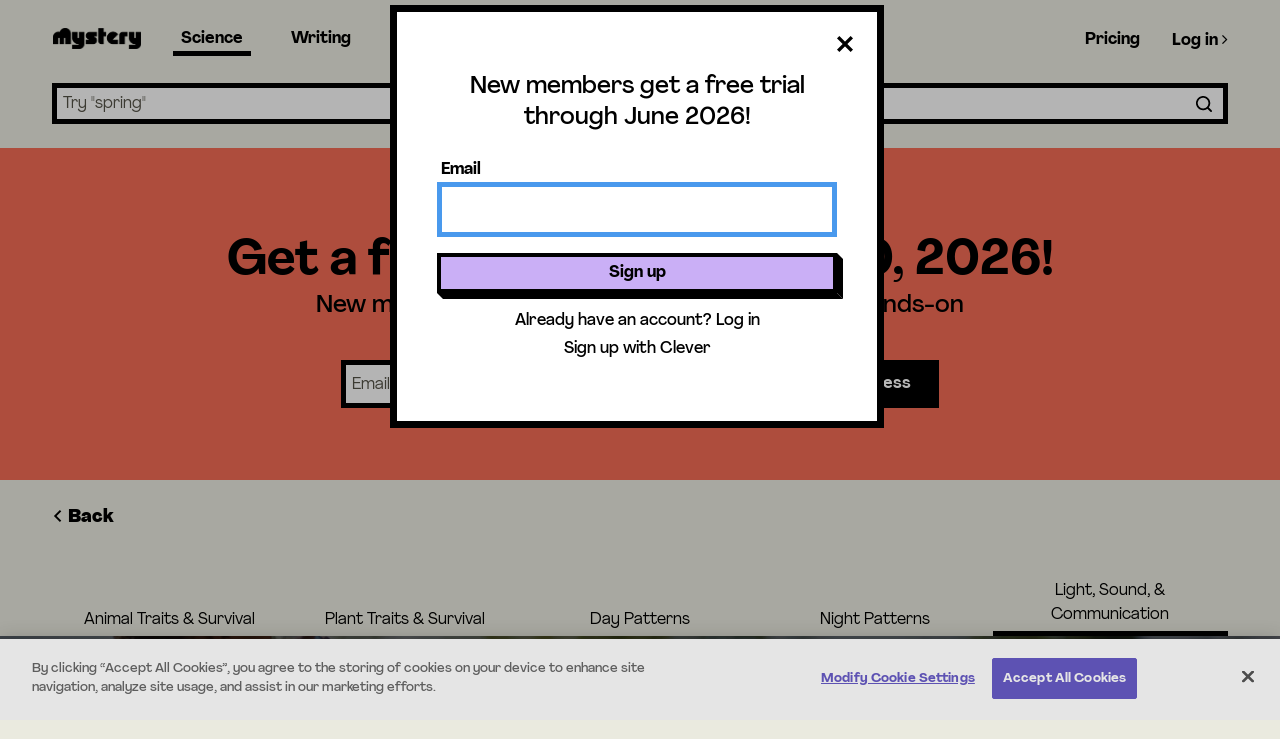

--- FILE ---
content_type: text/html; charset=utf-8
request_url: https://mysteryscience.com/light/light-sound-communication
body_size: 63082
content:











<!DOCTYPE html>

<html class='no-js' lang='en'>

<head>
  <title>Open-and-go lessons that inspire kids to love science.</title>
    <!-- CookiePro Cookies Consent Notice start for mysteryscience.com -->
  <script type="text/javascript" src="https://cookie-cdn.cookiepro.com/consent/7fc034dc-00b6-4252-a660-0a1dda7d5390/OtAutoBlock.js" ></script>
  <script src="https://cookie-cdn.cookiepro.com/scripttemplates/otSDKStub.js"  type="text/javascript"
    charset="UTF-8" data-domain-script="7fc034dc-00b6-4252-a660-0a1dda7d5390"></script>
  <script type="text/javascript">
    function OptanonWrapper() { }
  </script>
  <!-- CookiePro Cookies Consent Notice end for mysteryscience.com -->

  <script src="https://cloud.mysteryscience.com/raw/upload/assets/bugsnag-dfa83ef7e3c863e3ff28ea87d0884dfe315c11e3431d462f6b2922b5807fe769.js"></script>
  <script>
    (function() {
  if (typeof bugsnag != "function") {
    return;
  }

  window.bugsnagClient = bugsnag("bf2b427e59c0299882d89f5501237d86");
  bugsnagClient.app.releaseStage = "production";

    bugsnagClient.user = {
      id: "445715005",
      name: "",
      email: ""
    };
})();

    <!-- Google Tag Manager -->
  dataLayer = [{
      'show_tracking':'true',
      'user_id': '445715005',
      'user_origin': 'mysteryscience',
      'signed_up': 'false',
      'rsvp_type': '',
      'user_grades': '',
      'em': '',
      'internal_admin': 'false',
      'user_session_id': '666925116',
      'user_session_source': '',
      'controller': 'units',
      'action': 'lessons',
      'unit_id': '28',
      'unit_name': 'Lights &amp; Sounds',
      'lesson_id': '',
      'lesson_title': '',
      'mini_lesson_id': '',
      'mini_lesson_question': ''
    }];

  (function(w,d,s,l,i){w[l]=w[l]||[];w[l].push({'gtm.start':
new Date().getTime(),event:'gtm.js'});var f=d.getElementsByTagName(s)[0],
j=d.createElement(s),dl=l!='dataLayer'?'&l='+l:'';j.async=true;j.src=
'https://www.googletagmanager.com/gtm.js?id='+i+dl;f.parentNode.insertBefore(j,f);
})(window,document,'script','dataLayer','GTM-T6BGZZS');
<!-- End Google Tag Manager -->

    window.stripePublishableKey = 'pk_live_hV8o4CdBN2YOdb7MJsWrHOkP';
    window.default_video_player = "wistia";
      window.user_id = 445715005;
  window.session_id = 666925116;
  window.formAuthenticityToken = '9cCQGufPYsm22ALQOJP1bWkZP-wX-sVH3PXS0Vf5Jnj3uRMXEl10m6IUUjxOKzebcDlF2I-SNIbAaoM_WXL7sA';

    window.currentUser = {
      id: 445715005,
      isInternalAdmin: false,
      isActivated: false,
      accountType: '',
      backup: false,

      addData: function(data, successCallback) {
        if (typeof(successCallback) !== "function") {
          successCallback = function() {};
        }

        var url = '/me/data?authenticity_token=' + formAuthenticityToken;

        var xhr = new XMLHttpRequest();
        xhr.open('POST', url);
        xhr.setRequestHeader('Content-Type', 'application/json');
        xhr.setRequestHeader('X-CSRF-Token', document.getElementsByName("csrf-token")[0].content);
        xhr.onload = function() {
          if (xhr.status === 200) {
            successCallback();
          }
          // fail silently
        };
        xhr.send(JSON.stringify(data));

      }
    };

  </script>
  <meta name="viewport" content="width=device-width,initial-scale=1">
  <link rel="shortcut icon" type="image/x-icon" href="https://cloud.mysteryscience.com/image/asset/favicon_light_mode-17ae66f1fa413ebc2352352ff4c961e8.ico" id="light-mode-icon" />
  <link rel="shortcut icon" type="image/x-icon" href="https://cloud.mysteryscience.com/image/asset/favicon_dark_mode-6eb23269e5916cc25e4dbcebc45abe96.ico" id="dark-mode-icon" />
  <link rel="mask-icon" type="image/x-icon" href="https://cloud.mysteryscience.com/image/asset/favicon_light_mode-17ae66f1fa413ebc2352352ff4c961e8.ico" color="#000000" />
  <meta name="csrf-param" content="authenticity_token" />
<meta name="csrf-token" content="wTKf8XOGcsxbCZJGfE82_rtFU4XfdpvrTbBM9jzF5xXDSxz8hhRknk_FwqoK9_QIomUpsUceaipRLx0YMk463Q" />

  <meta charset="utf-8">
  <!--
    Starting with IE11, edge mode is the preferred document mode; it represents
    the highest support for modern standards available to the browser. (http://bit.ly/1emPc8m)
  -->
  <meta http-equiv="X-UA-Compatible" content="IE=edge">
<script type="text/javascript">window.NREUM||(NREUM={});NREUM.info={"beacon":"bam.nr-data.net","errorBeacon":"bam.nr-data.net","licenseKey":"1194573a89","applicationID":"19217370","transactionName":"dFYMEUVfWF0GRhtGW15NEUpbVUdCDFpH","queueTime":1,"applicationTime":588,"agent":""}</script>
<script type="text/javascript">(window.NREUM||(NREUM={})).init={ajax:{deny_list:["bam.nr-data.net"]},feature_flags:["soft_nav"]};(window.NREUM||(NREUM={})).loader_config={xpid:"VQUHVVBbCRABXVNTAAIAVg==",licenseKey:"1194573a89",applicationID:"19217370",browserID:"19217396"};;/*! For license information please see nr-loader-full-1.308.0.min.js.LICENSE.txt */
(()=>{var e,t,r={384:(e,t,r)=>{"use strict";r.d(t,{NT:()=>a,US:()=>u,Zm:()=>o,bQ:()=>d,dV:()=>c,pV:()=>l});var n=r(6154),i=r(1863),s=r(1910);const a={beacon:"bam.nr-data.net",errorBeacon:"bam.nr-data.net"};function o(){return n.gm.NREUM||(n.gm.NREUM={}),void 0===n.gm.newrelic&&(n.gm.newrelic=n.gm.NREUM),n.gm.NREUM}function c(){let e=o();return e.o||(e.o={ST:n.gm.setTimeout,SI:n.gm.setImmediate||n.gm.setInterval,CT:n.gm.clearTimeout,XHR:n.gm.XMLHttpRequest,REQ:n.gm.Request,EV:n.gm.Event,PR:n.gm.Promise,MO:n.gm.MutationObserver,FETCH:n.gm.fetch,WS:n.gm.WebSocket},(0,s.i)(...Object.values(e.o))),e}function d(e,t){let r=o();r.initializedAgents??={},t.initializedAt={ms:(0,i.t)(),date:new Date},r.initializedAgents[e]=t}function u(e,t){o()[e]=t}function l(){return function(){let e=o();const t=e.info||{};e.info={beacon:a.beacon,errorBeacon:a.errorBeacon,...t}}(),function(){let e=o();const t=e.init||{};e.init={...t}}(),c(),function(){let e=o();const t=e.loader_config||{};e.loader_config={...t}}(),o()}},782:(e,t,r)=>{"use strict";r.d(t,{T:()=>n});const n=r(860).K7.pageViewTiming},860:(e,t,r)=>{"use strict";r.d(t,{$J:()=>u,K7:()=>c,P3:()=>d,XX:()=>i,Yy:()=>o,df:()=>s,qY:()=>n,v4:()=>a});const n="events",i="jserrors",s="browser/blobs",a="rum",o="browser/logs",c={ajax:"ajax",genericEvents:"generic_events",jserrors:i,logging:"logging",metrics:"metrics",pageAction:"page_action",pageViewEvent:"page_view_event",pageViewTiming:"page_view_timing",sessionReplay:"session_replay",sessionTrace:"session_trace",softNav:"soft_navigations",spa:"spa"},d={[c.pageViewEvent]:1,[c.pageViewTiming]:2,[c.metrics]:3,[c.jserrors]:4,[c.spa]:5,[c.ajax]:6,[c.sessionTrace]:7,[c.softNav]:8,[c.sessionReplay]:9,[c.logging]:10,[c.genericEvents]:11},u={[c.pageViewEvent]:a,[c.pageViewTiming]:n,[c.ajax]:n,[c.spa]:n,[c.softNav]:n,[c.metrics]:i,[c.jserrors]:i,[c.sessionTrace]:s,[c.sessionReplay]:s,[c.logging]:o,[c.genericEvents]:"ins"}},944:(e,t,r)=>{"use strict";r.d(t,{R:()=>i});var n=r(3241);function i(e,t){"function"==typeof console.debug&&(console.debug("New Relic Warning: https://github.com/newrelic/newrelic-browser-agent/blob/main/docs/warning-codes.md#".concat(e),t),(0,n.W)({agentIdentifier:null,drained:null,type:"data",name:"warn",feature:"warn",data:{code:e,secondary:t}}))}},993:(e,t,r)=>{"use strict";r.d(t,{A$:()=>s,ET:()=>a,TZ:()=>o,p_:()=>i});var n=r(860);const i={ERROR:"ERROR",WARN:"WARN",INFO:"INFO",DEBUG:"DEBUG",TRACE:"TRACE"},s={OFF:0,ERROR:1,WARN:2,INFO:3,DEBUG:4,TRACE:5},a="log",o=n.K7.logging},1541:(e,t,r)=>{"use strict";r.d(t,{U:()=>i,f:()=>n});const n={MFE:"MFE",BA:"BA"};function i(e,t){if(2!==t?.harvestEndpointVersion)return{};const r=t.agentRef.runtime.appMetadata.agents[0].entityGuid;return e?{"source.id":e.id,"source.name":e.name,"source.type":e.type,"parent.id":e.parent?.id||r,"parent.type":e.parent?.type||n.BA}:{"entity.guid":r,appId:t.agentRef.info.applicationID}}},1687:(e,t,r)=>{"use strict";r.d(t,{Ak:()=>d,Ze:()=>h,x3:()=>u});var n=r(3241),i=r(7836),s=r(3606),a=r(860),o=r(2646);const c={};function d(e,t){const r={staged:!1,priority:a.P3[t]||0};l(e),c[e].get(t)||c[e].set(t,r)}function u(e,t){e&&c[e]&&(c[e].get(t)&&c[e].delete(t),p(e,t,!1),c[e].size&&f(e))}function l(e){if(!e)throw new Error("agentIdentifier required");c[e]||(c[e]=new Map)}function h(e="",t="feature",r=!1){if(l(e),!e||!c[e].get(t)||r)return p(e,t);c[e].get(t).staged=!0,f(e)}function f(e){const t=Array.from(c[e]);t.every(([e,t])=>t.staged)&&(t.sort((e,t)=>e[1].priority-t[1].priority),t.forEach(([t])=>{c[e].delete(t),p(e,t)}))}function p(e,t,r=!0){const a=e?i.ee.get(e):i.ee,c=s.i.handlers;if(!a.aborted&&a.backlog&&c){if((0,n.W)({agentIdentifier:e,type:"lifecycle",name:"drain",feature:t}),r){const e=a.backlog[t],r=c[t];if(r){for(let t=0;e&&t<e.length;++t)g(e[t],r);Object.entries(r).forEach(([e,t])=>{Object.values(t||{}).forEach(t=>{t[0]?.on&&t[0]?.context()instanceof o.y&&t[0].on(e,t[1])})})}}a.isolatedBacklog||delete c[t],a.backlog[t]=null,a.emit("drain-"+t,[])}}function g(e,t){var r=e[1];Object.values(t[r]||{}).forEach(t=>{var r=e[0];if(t[0]===r){var n=t[1],i=e[3],s=e[2];n.apply(i,s)}})}},1738:(e,t,r)=>{"use strict";r.d(t,{U:()=>f,Y:()=>h});var n=r(3241),i=r(9908),s=r(1863),a=r(944),o=r(5701),c=r(3969),d=r(8362),u=r(860),l=r(4261);function h(e,t,r,s){const h=s||r;!h||h[e]&&h[e]!==d.d.prototype[e]||(h[e]=function(){(0,i.p)(c.xV,["API/"+e+"/called"],void 0,u.K7.metrics,r.ee),(0,n.W)({agentIdentifier:r.agentIdentifier,drained:!!o.B?.[r.agentIdentifier],type:"data",name:"api",feature:l.Pl+e,data:{}});try{return t.apply(this,arguments)}catch(e){(0,a.R)(23,e)}})}function f(e,t,r,n,a){const o=e.info;null===r?delete o.jsAttributes[t]:o.jsAttributes[t]=r,(a||null===r)&&(0,i.p)(l.Pl+n,[(0,s.t)(),t,r],void 0,"session",e.ee)}},1741:(e,t,r)=>{"use strict";r.d(t,{W:()=>s});var n=r(944),i=r(4261);class s{#e(e,...t){if(this[e]!==s.prototype[e])return this[e](...t);(0,n.R)(35,e)}addPageAction(e,t){return this.#e(i.hG,e,t)}register(e){return this.#e(i.eY,e)}recordCustomEvent(e,t){return this.#e(i.fF,e,t)}setPageViewName(e,t){return this.#e(i.Fw,e,t)}setCustomAttribute(e,t,r){return this.#e(i.cD,e,t,r)}noticeError(e,t){return this.#e(i.o5,e,t)}setUserId(e,t=!1){return this.#e(i.Dl,e,t)}setApplicationVersion(e){return this.#e(i.nb,e)}setErrorHandler(e){return this.#e(i.bt,e)}addRelease(e,t){return this.#e(i.k6,e,t)}log(e,t){return this.#e(i.$9,e,t)}start(){return this.#e(i.d3)}finished(e){return this.#e(i.BL,e)}recordReplay(){return this.#e(i.CH)}pauseReplay(){return this.#e(i.Tb)}addToTrace(e){return this.#e(i.U2,e)}setCurrentRouteName(e){return this.#e(i.PA,e)}interaction(e){return this.#e(i.dT,e)}wrapLogger(e,t,r){return this.#e(i.Wb,e,t,r)}measure(e,t){return this.#e(i.V1,e,t)}consent(e){return this.#e(i.Pv,e)}}},1863:(e,t,r)=>{"use strict";function n(){return Math.floor(performance.now())}r.d(t,{t:()=>n})},1910:(e,t,r)=>{"use strict";r.d(t,{i:()=>s});var n=r(944);const i=new Map;function s(...e){return e.every(e=>{if(i.has(e))return i.get(e);const t="function"==typeof e?e.toString():"",r=t.includes("[native code]"),s=t.includes("nrWrapper");return r||s||(0,n.R)(64,e?.name||t),i.set(e,r),r})}},2555:(e,t,r)=>{"use strict";r.d(t,{D:()=>o,f:()=>a});var n=r(384),i=r(8122);const s={beacon:n.NT.beacon,errorBeacon:n.NT.errorBeacon,licenseKey:void 0,applicationID:void 0,sa:void 0,queueTime:void 0,applicationTime:void 0,ttGuid:void 0,user:void 0,account:void 0,product:void 0,extra:void 0,jsAttributes:{},userAttributes:void 0,atts:void 0,transactionName:void 0,tNamePlain:void 0};function a(e){try{return!!e.licenseKey&&!!e.errorBeacon&&!!e.applicationID}catch(e){return!1}}const o=e=>(0,i.a)(e,s)},2614:(e,t,r)=>{"use strict";r.d(t,{BB:()=>a,H3:()=>n,g:()=>d,iL:()=>c,tS:()=>o,uh:()=>i,wk:()=>s});const n="NRBA",i="SESSION",s=144e5,a=18e5,o={STARTED:"session-started",PAUSE:"session-pause",RESET:"session-reset",RESUME:"session-resume",UPDATE:"session-update"},c={SAME_TAB:"same-tab",CROSS_TAB:"cross-tab"},d={OFF:0,FULL:1,ERROR:2}},2646:(e,t,r)=>{"use strict";r.d(t,{y:()=>n});class n{constructor(e){this.contextId=e}}},2843:(e,t,r)=>{"use strict";r.d(t,{G:()=>s,u:()=>i});var n=r(3878);function i(e,t=!1,r,i){(0,n.DD)("visibilitychange",function(){if(t)return void("hidden"===document.visibilityState&&e());e(document.visibilityState)},r,i)}function s(e,t,r){(0,n.sp)("pagehide",e,t,r)}},3241:(e,t,r)=>{"use strict";r.d(t,{W:()=>s});var n=r(6154);const i="newrelic";function s(e={}){try{n.gm.dispatchEvent(new CustomEvent(i,{detail:e}))}catch(e){}}},3304:(e,t,r)=>{"use strict";r.d(t,{A:()=>s});var n=r(7836);const i=()=>{const e=new WeakSet;return(t,r)=>{if("object"==typeof r&&null!==r){if(e.has(r))return;e.add(r)}return r}};function s(e){try{return JSON.stringify(e,i())??""}catch(e){try{n.ee.emit("internal-error",[e])}catch(e){}return""}}},3333:(e,t,r)=>{"use strict";r.d(t,{$v:()=>u,TZ:()=>n,Xh:()=>c,Zp:()=>i,kd:()=>d,mq:()=>o,nf:()=>a,qN:()=>s});const n=r(860).K7.genericEvents,i=["auxclick","click","copy","keydown","paste","scrollend"],s=["focus","blur"],a=4,o=1e3,c=2e3,d=["PageAction","UserAction","BrowserPerformance"],u={RESOURCES:"experimental.resources",REGISTER:"register"}},3434:(e,t,r)=>{"use strict";r.d(t,{Jt:()=>s,YM:()=>d});var n=r(7836),i=r(5607);const s="nr@original:".concat(i.W),a=50;var o=Object.prototype.hasOwnProperty,c=!1;function d(e,t){return e||(e=n.ee),r.inPlace=function(e,t,n,i,s){n||(n="");const a="-"===n.charAt(0);for(let o=0;o<t.length;o++){const c=t[o],d=e[c];l(d)||(e[c]=r(d,a?c+n:n,i,c,s))}},r.flag=s,r;function r(t,r,n,c,d){return l(t)?t:(r||(r=""),nrWrapper[s]=t,function(e,t,r){if(Object.defineProperty&&Object.keys)try{return Object.keys(e).forEach(function(r){Object.defineProperty(t,r,{get:function(){return e[r]},set:function(t){return e[r]=t,t}})}),t}catch(e){u([e],r)}for(var n in e)o.call(e,n)&&(t[n]=e[n])}(t,nrWrapper,e),nrWrapper);function nrWrapper(){var s,o,l,h;let f;try{o=this,s=[...arguments],l="function"==typeof n?n(s,o):n||{}}catch(t){u([t,"",[s,o,c],l],e)}i(r+"start",[s,o,c],l,d);const p=performance.now();let g;try{return h=t.apply(o,s),g=performance.now(),h}catch(e){throw g=performance.now(),i(r+"err",[s,o,e],l,d),f=e,f}finally{const e=g-p,t={start:p,end:g,duration:e,isLongTask:e>=a,methodName:c,thrownError:f};t.isLongTask&&i("long-task",[t,o],l,d),i(r+"end",[s,o,h],l,d)}}}function i(r,n,i,s){if(!c||t){var a=c;c=!0;try{e.emit(r,n,i,t,s)}catch(t){u([t,r,n,i],e)}c=a}}}function u(e,t){t||(t=n.ee);try{t.emit("internal-error",e)}catch(e){}}function l(e){return!(e&&"function"==typeof e&&e.apply&&!e[s])}},3606:(e,t,r)=>{"use strict";r.d(t,{i:()=>s});var n=r(9908);s.on=a;var i=s.handlers={};function s(e,t,r,s){a(s||n.d,i,e,t,r)}function a(e,t,r,i,s){s||(s="feature"),e||(e=n.d);var a=t[s]=t[s]||{};(a[r]=a[r]||[]).push([e,i])}},3738:(e,t,r)=>{"use strict";r.d(t,{He:()=>i,Kp:()=>o,Lc:()=>d,Rz:()=>u,TZ:()=>n,bD:()=>s,d3:()=>a,jx:()=>l,sl:()=>h,uP:()=>c});const n=r(860).K7.sessionTrace,i="bstResource",s="resource",a="-start",o="-end",c="fn"+a,d="fn"+o,u="pushState",l=1e3,h=3e4},3785:(e,t,r)=>{"use strict";r.d(t,{R:()=>c,b:()=>d});var n=r(9908),i=r(1863),s=r(860),a=r(3969),o=r(993);function c(e,t,r={},c=o.p_.INFO,d=!0,u,l=(0,i.t)()){(0,n.p)(a.xV,["API/logging/".concat(c.toLowerCase(),"/called")],void 0,s.K7.metrics,e),(0,n.p)(o.ET,[l,t,r,c,d,u],void 0,s.K7.logging,e)}function d(e){return"string"==typeof e&&Object.values(o.p_).some(t=>t===e.toUpperCase().trim())}},3878:(e,t,r)=>{"use strict";function n(e,t){return{capture:e,passive:!1,signal:t}}function i(e,t,r=!1,i){window.addEventListener(e,t,n(r,i))}function s(e,t,r=!1,i){document.addEventListener(e,t,n(r,i))}r.d(t,{DD:()=>s,jT:()=>n,sp:()=>i})},3969:(e,t,r)=>{"use strict";r.d(t,{TZ:()=>n,XG:()=>o,rs:()=>i,xV:()=>a,z_:()=>s});const n=r(860).K7.metrics,i="sm",s="cm",a="storeSupportabilityMetrics",o="storeEventMetrics"},4234:(e,t,r)=>{"use strict";r.d(t,{W:()=>s});var n=r(7836),i=r(1687);class s{constructor(e,t){this.agentIdentifier=e,this.ee=n.ee.get(e),this.featureName=t,this.blocked=!1}deregisterDrain(){(0,i.x3)(this.agentIdentifier,this.featureName)}}},4261:(e,t,r)=>{"use strict";r.d(t,{$9:()=>d,BL:()=>o,CH:()=>f,Dl:()=>w,Fw:()=>y,PA:()=>m,Pl:()=>n,Pv:()=>T,Tb:()=>l,U2:()=>s,V1:()=>E,Wb:()=>x,bt:()=>b,cD:()=>v,d3:()=>R,dT:()=>c,eY:()=>p,fF:()=>h,hG:()=>i,k6:()=>a,nb:()=>g,o5:()=>u});const n="api-",i="addPageAction",s="addToTrace",a="addRelease",o="finished",c="interaction",d="log",u="noticeError",l="pauseReplay",h="recordCustomEvent",f="recordReplay",p="register",g="setApplicationVersion",m="setCurrentRouteName",v="setCustomAttribute",b="setErrorHandler",y="setPageViewName",w="setUserId",R="start",x="wrapLogger",E="measure",T="consent"},5205:(e,t,r)=>{"use strict";r.d(t,{j:()=>S});var n=r(384),i=r(1741);var s=r(2555),a=r(3333);const o=e=>{if(!e||"string"!=typeof e)return!1;try{document.createDocumentFragment().querySelector(e)}catch{return!1}return!0};var c=r(2614),d=r(944),u=r(8122);const l="[data-nr-mask]",h=e=>(0,u.a)(e,(()=>{const e={feature_flags:[],experimental:{allow_registered_children:!1,resources:!1},mask_selector:"*",block_selector:"[data-nr-block]",mask_input_options:{color:!1,date:!1,"datetime-local":!1,email:!1,month:!1,number:!1,range:!1,search:!1,tel:!1,text:!1,time:!1,url:!1,week:!1,textarea:!1,select:!1,password:!0}};return{ajax:{deny_list:void 0,block_internal:!0,enabled:!0,autoStart:!0},api:{get allow_registered_children(){return e.feature_flags.includes(a.$v.REGISTER)||e.experimental.allow_registered_children},set allow_registered_children(t){e.experimental.allow_registered_children=t},duplicate_registered_data:!1},browser_consent_mode:{enabled:!1},distributed_tracing:{enabled:void 0,exclude_newrelic_header:void 0,cors_use_newrelic_header:void 0,cors_use_tracecontext_headers:void 0,allowed_origins:void 0},get feature_flags(){return e.feature_flags},set feature_flags(t){e.feature_flags=t},generic_events:{enabled:!0,autoStart:!0},harvest:{interval:30},jserrors:{enabled:!0,autoStart:!0},logging:{enabled:!0,autoStart:!0},metrics:{enabled:!0,autoStart:!0},obfuscate:void 0,page_action:{enabled:!0},page_view_event:{enabled:!0,autoStart:!0},page_view_timing:{enabled:!0,autoStart:!0},performance:{capture_marks:!1,capture_measures:!1,capture_detail:!0,resources:{get enabled(){return e.feature_flags.includes(a.$v.RESOURCES)||e.experimental.resources},set enabled(t){e.experimental.resources=t},asset_types:[],first_party_domains:[],ignore_newrelic:!0}},privacy:{cookies_enabled:!0},proxy:{assets:void 0,beacon:void 0},session:{expiresMs:c.wk,inactiveMs:c.BB},session_replay:{autoStart:!0,enabled:!1,preload:!1,sampling_rate:10,error_sampling_rate:100,collect_fonts:!1,inline_images:!1,fix_stylesheets:!0,mask_all_inputs:!0,get mask_text_selector(){return e.mask_selector},set mask_text_selector(t){o(t)?e.mask_selector="".concat(t,",").concat(l):""===t||null===t?e.mask_selector=l:(0,d.R)(5,t)},get block_class(){return"nr-block"},get ignore_class(){return"nr-ignore"},get mask_text_class(){return"nr-mask"},get block_selector(){return e.block_selector},set block_selector(t){o(t)?e.block_selector+=",".concat(t):""!==t&&(0,d.R)(6,t)},get mask_input_options(){return e.mask_input_options},set mask_input_options(t){t&&"object"==typeof t?e.mask_input_options={...t,password:!0}:(0,d.R)(7,t)}},session_trace:{enabled:!0,autoStart:!0},soft_navigations:{enabled:!0,autoStart:!0},spa:{enabled:!0,autoStart:!0},ssl:void 0,user_actions:{enabled:!0,elementAttributes:["id","className","tagName","type"]}}})());var f=r(6154),p=r(9324);let g=0;const m={buildEnv:p.F3,distMethod:p.Xs,version:p.xv,originTime:f.WN},v={consented:!1},b={appMetadata:{},get consented(){return this.session?.state?.consent||v.consented},set consented(e){v.consented=e},customTransaction:void 0,denyList:void 0,disabled:!1,harvester:void 0,isolatedBacklog:!1,isRecording:!1,loaderType:void 0,maxBytes:3e4,obfuscator:void 0,onerror:void 0,ptid:void 0,releaseIds:{},session:void 0,timeKeeper:void 0,registeredEntities:[],jsAttributesMetadata:{bytes:0},get harvestCount(){return++g}},y=e=>{const t=(0,u.a)(e,b),r=Object.keys(m).reduce((e,t)=>(e[t]={value:m[t],writable:!1,configurable:!0,enumerable:!0},e),{});return Object.defineProperties(t,r)};var w=r(5701);const R=e=>{const t=e.startsWith("http");e+="/",r.p=t?e:"https://"+e};var x=r(7836),E=r(3241);const T={accountID:void 0,trustKey:void 0,agentID:void 0,licenseKey:void 0,applicationID:void 0,xpid:void 0},A=e=>(0,u.a)(e,T),_=new Set;function S(e,t={},r,a){let{init:o,info:c,loader_config:d,runtime:u={},exposed:l=!0}=t;if(!c){const e=(0,n.pV)();o=e.init,c=e.info,d=e.loader_config}e.init=h(o||{}),e.loader_config=A(d||{}),c.jsAttributes??={},f.bv&&(c.jsAttributes.isWorker=!0),e.info=(0,s.D)(c);const p=e.init,g=[c.beacon,c.errorBeacon];_.has(e.agentIdentifier)||(p.proxy.assets&&(R(p.proxy.assets),g.push(p.proxy.assets)),p.proxy.beacon&&g.push(p.proxy.beacon),e.beacons=[...g],function(e){const t=(0,n.pV)();Object.getOwnPropertyNames(i.W.prototype).forEach(r=>{const n=i.W.prototype[r];if("function"!=typeof n||"constructor"===n)return;let s=t[r];e[r]&&!1!==e.exposed&&"micro-agent"!==e.runtime?.loaderType&&(t[r]=(...t)=>{const n=e[r](...t);return s?s(...t):n})})}(e),(0,n.US)("activatedFeatures",w.B)),u.denyList=[...p.ajax.deny_list||[],...p.ajax.block_internal?g:[]],u.ptid=e.agentIdentifier,u.loaderType=r,e.runtime=y(u),_.has(e.agentIdentifier)||(e.ee=x.ee.get(e.agentIdentifier),e.exposed=l,(0,E.W)({agentIdentifier:e.agentIdentifier,drained:!!w.B?.[e.agentIdentifier],type:"lifecycle",name:"initialize",feature:void 0,data:e.config})),_.add(e.agentIdentifier)}},5270:(e,t,r)=>{"use strict";r.d(t,{Aw:()=>a,SR:()=>s,rF:()=>o});var n=r(384),i=r(7767);function s(e){return!!(0,n.dV)().o.MO&&(0,i.V)(e)&&!0===e?.session_trace.enabled}function a(e){return!0===e?.session_replay.preload&&s(e)}function o(e,t){try{if("string"==typeof t?.type){if("password"===t.type.toLowerCase())return"*".repeat(e?.length||0);if(void 0!==t?.dataset?.nrUnmask||t?.classList?.contains("nr-unmask"))return e}}catch(e){}return"string"==typeof e?e.replace(/[\S]/g,"*"):"*".repeat(e?.length||0)}},5289:(e,t,r)=>{"use strict";r.d(t,{GG:()=>a,Qr:()=>c,sB:()=>o});var n=r(3878),i=r(6389);function s(){return"undefined"==typeof document||"complete"===document.readyState}function a(e,t){if(s())return e();const r=(0,i.J)(e),a=setInterval(()=>{s()&&(clearInterval(a),r())},500);(0,n.sp)("load",r,t)}function o(e){if(s())return e();(0,n.DD)("DOMContentLoaded",e)}function c(e){if(s())return e();(0,n.sp)("popstate",e)}},5607:(e,t,r)=>{"use strict";r.d(t,{W:()=>n});const n=(0,r(9566).bz)()},5701:(e,t,r)=>{"use strict";r.d(t,{B:()=>s,t:()=>a});var n=r(3241);const i=new Set,s={};function a(e,t){const r=t.agentIdentifier;s[r]??={},e&&"object"==typeof e&&(i.has(r)||(t.ee.emit("rumresp",[e]),s[r]=e,i.add(r),(0,n.W)({agentIdentifier:r,loaded:!0,drained:!0,type:"lifecycle",name:"load",feature:void 0,data:e})))}},6154:(e,t,r)=>{"use strict";r.d(t,{OF:()=>d,RI:()=>i,WN:()=>h,bv:()=>s,eN:()=>f,gm:()=>a,lR:()=>l,m:()=>c,mw:()=>o,sb:()=>u});var n=r(1863);const i="undefined"!=typeof window&&!!window.document,s="undefined"!=typeof WorkerGlobalScope&&("undefined"!=typeof self&&self instanceof WorkerGlobalScope&&self.navigator instanceof WorkerNavigator||"undefined"!=typeof globalThis&&globalThis instanceof WorkerGlobalScope&&globalThis.navigator instanceof WorkerNavigator),a=i?window:"undefined"!=typeof WorkerGlobalScope&&("undefined"!=typeof self&&self instanceof WorkerGlobalScope&&self||"undefined"!=typeof globalThis&&globalThis instanceof WorkerGlobalScope&&globalThis),o=Boolean("hidden"===a?.document?.visibilityState),c=""+a?.location,d=/iPad|iPhone|iPod/.test(a.navigator?.userAgent),u=d&&"undefined"==typeof SharedWorker,l=(()=>{const e=a.navigator?.userAgent?.match(/Firefox[/\s](\d+\.\d+)/);return Array.isArray(e)&&e.length>=2?+e[1]:0})(),h=Date.now()-(0,n.t)(),f=()=>"undefined"!=typeof PerformanceNavigationTiming&&a?.performance?.getEntriesByType("navigation")?.[0]?.responseStart},6344:(e,t,r)=>{"use strict";r.d(t,{BB:()=>u,Qb:()=>l,TZ:()=>i,Ug:()=>a,Vh:()=>s,_s:()=>o,bc:()=>d,yP:()=>c});var n=r(2614);const i=r(860).K7.sessionReplay,s="errorDuringReplay",a=.12,o={DomContentLoaded:0,Load:1,FullSnapshot:2,IncrementalSnapshot:3,Meta:4,Custom:5},c={[n.g.ERROR]:15e3,[n.g.FULL]:3e5,[n.g.OFF]:0},d={RESET:{message:"Session was reset",sm:"Reset"},IMPORT:{message:"Recorder failed to import",sm:"Import"},TOO_MANY:{message:"429: Too Many Requests",sm:"Too-Many"},TOO_BIG:{message:"Payload was too large",sm:"Too-Big"},CROSS_TAB:{message:"Session Entity was set to OFF on another tab",sm:"Cross-Tab"},ENTITLEMENTS:{message:"Session Replay is not allowed and will not be started",sm:"Entitlement"}},u=5e3,l={API:"api",RESUME:"resume",SWITCH_TO_FULL:"switchToFull",INITIALIZE:"initialize",PRELOAD:"preload"}},6389:(e,t,r)=>{"use strict";function n(e,t=500,r={}){const n=r?.leading||!1;let i;return(...r)=>{n&&void 0===i&&(e.apply(this,r),i=setTimeout(()=>{i=clearTimeout(i)},t)),n||(clearTimeout(i),i=setTimeout(()=>{e.apply(this,r)},t))}}function i(e){let t=!1;return(...r)=>{t||(t=!0,e.apply(this,r))}}r.d(t,{J:()=>i,s:()=>n})},6630:(e,t,r)=>{"use strict";r.d(t,{T:()=>n});const n=r(860).K7.pageViewEvent},6774:(e,t,r)=>{"use strict";r.d(t,{T:()=>n});const n=r(860).K7.jserrors},7295:(e,t,r)=>{"use strict";r.d(t,{Xv:()=>a,gX:()=>i,iW:()=>s});var n=[];function i(e){if(!e||s(e))return!1;if(0===n.length)return!0;if("*"===n[0].hostname)return!1;for(var t=0;t<n.length;t++){var r=n[t];if(r.hostname.test(e.hostname)&&r.pathname.test(e.pathname))return!1}return!0}function s(e){return void 0===e.hostname}function a(e){if(n=[],e&&e.length)for(var t=0;t<e.length;t++){let r=e[t];if(!r)continue;if("*"===r)return void(n=[{hostname:"*"}]);0===r.indexOf("http://")?r=r.substring(7):0===r.indexOf("https://")&&(r=r.substring(8));const i=r.indexOf("/");let s,a;i>0?(s=r.substring(0,i),a=r.substring(i)):(s=r,a="*");let[c]=s.split(":");n.push({hostname:o(c),pathname:o(a,!0)})}}function o(e,t=!1){const r=e.replace(/[.+?^${}()|[\]\\]/g,e=>"\\"+e).replace(/\*/g,".*?");return new RegExp((t?"^":"")+r+"$")}},7485:(e,t,r)=>{"use strict";r.d(t,{D:()=>i});var n=r(6154);function i(e){if(0===(e||"").indexOf("data:"))return{protocol:"data"};try{const t=new URL(e,location.href),r={port:t.port,hostname:t.hostname,pathname:t.pathname,search:t.search,protocol:t.protocol.slice(0,t.protocol.indexOf(":")),sameOrigin:t.protocol===n.gm?.location?.protocol&&t.host===n.gm?.location?.host};return r.port&&""!==r.port||("http:"===t.protocol&&(r.port="80"),"https:"===t.protocol&&(r.port="443")),r.pathname&&""!==r.pathname?r.pathname.startsWith("/")||(r.pathname="/".concat(r.pathname)):r.pathname="/",r}catch(e){return{}}}},7699:(e,t,r)=>{"use strict";r.d(t,{It:()=>s,KC:()=>o,No:()=>i,qh:()=>a});var n=r(860);const i=16e3,s=1e6,a="SESSION_ERROR",o={[n.K7.logging]:!0,[n.K7.genericEvents]:!1,[n.K7.jserrors]:!1,[n.K7.ajax]:!1}},7767:(e,t,r)=>{"use strict";r.d(t,{V:()=>i});var n=r(6154);const i=e=>n.RI&&!0===e?.privacy.cookies_enabled},7836:(e,t,r)=>{"use strict";r.d(t,{P:()=>o,ee:()=>c});var n=r(384),i=r(8990),s=r(2646),a=r(5607);const o="nr@context:".concat(a.W),c=function e(t,r){var n={},a={},u={},l=!1;try{l=16===r.length&&d.initializedAgents?.[r]?.runtime.isolatedBacklog}catch(e){}var h={on:p,addEventListener:p,removeEventListener:function(e,t){var r=n[e];if(!r)return;for(var i=0;i<r.length;i++)r[i]===t&&r.splice(i,1)},emit:function(e,r,n,i,s){!1!==s&&(s=!0);if(c.aborted&&!i)return;t&&s&&t.emit(e,r,n);var o=f(n);g(e).forEach(e=>{e.apply(o,r)});var d=v()[a[e]];d&&d.push([h,e,r,o]);return o},get:m,listeners:g,context:f,buffer:function(e,t){const r=v();if(t=t||"feature",h.aborted)return;Object.entries(e||{}).forEach(([e,n])=>{a[n]=t,t in r||(r[t]=[])})},abort:function(){h._aborted=!0,Object.keys(h.backlog).forEach(e=>{delete h.backlog[e]})},isBuffering:function(e){return!!v()[a[e]]},debugId:r,backlog:l?{}:t&&"object"==typeof t.backlog?t.backlog:{},isolatedBacklog:l};return Object.defineProperty(h,"aborted",{get:()=>{let e=h._aborted||!1;return e||(t&&(e=t.aborted),e)}}),h;function f(e){return e&&e instanceof s.y?e:e?(0,i.I)(e,o,()=>new s.y(o)):new s.y(o)}function p(e,t){n[e]=g(e).concat(t)}function g(e){return n[e]||[]}function m(t){return u[t]=u[t]||e(h,t)}function v(){return h.backlog}}(void 0,"globalEE"),d=(0,n.Zm)();d.ee||(d.ee=c)},8122:(e,t,r)=>{"use strict";r.d(t,{a:()=>i});var n=r(944);function i(e,t){try{if(!e||"object"!=typeof e)return(0,n.R)(3);if(!t||"object"!=typeof t)return(0,n.R)(4);const r=Object.create(Object.getPrototypeOf(t),Object.getOwnPropertyDescriptors(t)),s=0===Object.keys(r).length?e:r;for(let a in s)if(void 0!==e[a])try{if(null===e[a]){r[a]=null;continue}Array.isArray(e[a])&&Array.isArray(t[a])?r[a]=Array.from(new Set([...e[a],...t[a]])):"object"==typeof e[a]&&"object"==typeof t[a]?r[a]=i(e[a],t[a]):r[a]=e[a]}catch(e){r[a]||(0,n.R)(1,e)}return r}catch(e){(0,n.R)(2,e)}}},8139:(e,t,r)=>{"use strict";r.d(t,{u:()=>h});var n=r(7836),i=r(3434),s=r(8990),a=r(6154);const o={},c=a.gm.XMLHttpRequest,d="addEventListener",u="removeEventListener",l="nr@wrapped:".concat(n.P);function h(e){var t=function(e){return(e||n.ee).get("events")}(e);if(o[t.debugId]++)return t;o[t.debugId]=1;var r=(0,i.YM)(t,!0);function h(e){r.inPlace(e,[d,u],"-",p)}function p(e,t){return e[1]}return"getPrototypeOf"in Object&&(a.RI&&f(document,h),c&&f(c.prototype,h),f(a.gm,h)),t.on(d+"-start",function(e,t){var n=e[1];if(null!==n&&("function"==typeof n||"object"==typeof n)&&"newrelic"!==e[0]){var i=(0,s.I)(n,l,function(){var e={object:function(){if("function"!=typeof n.handleEvent)return;return n.handleEvent.apply(n,arguments)},function:n}[typeof n];return e?r(e,"fn-",null,e.name||"anonymous"):n});this.wrapped=e[1]=i}}),t.on(u+"-start",function(e){e[1]=this.wrapped||e[1]}),t}function f(e,t,...r){let n=e;for(;"object"==typeof n&&!Object.prototype.hasOwnProperty.call(n,d);)n=Object.getPrototypeOf(n);n&&t(n,...r)}},8362:(e,t,r)=>{"use strict";r.d(t,{d:()=>s});var n=r(9566),i=r(1741);class s extends i.W{agentIdentifier=(0,n.LA)(16)}},8374:(e,t,r)=>{r.nc=(()=>{try{return document?.currentScript?.nonce}catch(e){}return""})()},8990:(e,t,r)=>{"use strict";r.d(t,{I:()=>i});var n=Object.prototype.hasOwnProperty;function i(e,t,r){if(n.call(e,t))return e[t];var i=r();if(Object.defineProperty&&Object.keys)try{return Object.defineProperty(e,t,{value:i,writable:!0,enumerable:!1}),i}catch(e){}return e[t]=i,i}},9119:(e,t,r)=>{"use strict";r.d(t,{L:()=>s});var n=/([^?#]*)[^#]*(#[^?]*|$).*/,i=/([^?#]*)().*/;function s(e,t){return e?e.replace(t?n:i,"$1$2"):e}},9300:(e,t,r)=>{"use strict";r.d(t,{T:()=>n});const n=r(860).K7.ajax},9324:(e,t,r)=>{"use strict";r.d(t,{AJ:()=>a,F3:()=>i,Xs:()=>s,Yq:()=>o,xv:()=>n});const n="1.308.0",i="PROD",s="CDN",a="@newrelic/rrweb",o="1.0.1"},9566:(e,t,r)=>{"use strict";r.d(t,{LA:()=>o,ZF:()=>c,bz:()=>a,el:()=>d});var n=r(6154);const i="xxxxxxxx-xxxx-4xxx-yxxx-xxxxxxxxxxxx";function s(e,t){return e?15&e[t]:16*Math.random()|0}function a(){const e=n.gm?.crypto||n.gm?.msCrypto;let t,r=0;return e&&e.getRandomValues&&(t=e.getRandomValues(new Uint8Array(30))),i.split("").map(e=>"x"===e?s(t,r++).toString(16):"y"===e?(3&s()|8).toString(16):e).join("")}function o(e){const t=n.gm?.crypto||n.gm?.msCrypto;let r,i=0;t&&t.getRandomValues&&(r=t.getRandomValues(new Uint8Array(e)));const a=[];for(var o=0;o<e;o++)a.push(s(r,i++).toString(16));return a.join("")}function c(){return o(16)}function d(){return o(32)}},9908:(e,t,r)=>{"use strict";r.d(t,{d:()=>n,p:()=>i});var n=r(7836).ee.get("handle");function i(e,t,r,i,s){s?(s.buffer([e],i),s.emit(e,t,r)):(n.buffer([e],i),n.emit(e,t,r))}}},n={};function i(e){var t=n[e];if(void 0!==t)return t.exports;var s=n[e]={exports:{}};return r[e](s,s.exports,i),s.exports}i.m=r,i.d=(e,t)=>{for(var r in t)i.o(t,r)&&!i.o(e,r)&&Object.defineProperty(e,r,{enumerable:!0,get:t[r]})},i.f={},i.e=e=>Promise.all(Object.keys(i.f).reduce((t,r)=>(i.f[r](e,t),t),[])),i.u=e=>({95:"nr-full-compressor",222:"nr-full-recorder",891:"nr-full"}[e]+"-1.308.0.min.js"),i.o=(e,t)=>Object.prototype.hasOwnProperty.call(e,t),e={},t="NRBA-1.308.0.PROD:",i.l=(r,n,s,a)=>{if(e[r])e[r].push(n);else{var o,c;if(void 0!==s)for(var d=document.getElementsByTagName("script"),u=0;u<d.length;u++){var l=d[u];if(l.getAttribute("src")==r||l.getAttribute("data-webpack")==t+s){o=l;break}}if(!o){c=!0;var h={891:"sha512-fcveNDcpRQS9OweGhN4uJe88Qmg+EVyH6j/wngwL2Le0m7LYyz7q+JDx7KBxsdDF4TaPVsSmHg12T3pHwdLa7w==",222:"sha512-O8ZzdvgB4fRyt7k2Qrr4STpR+tCA2mcQEig6/dP3rRy9uEx1CTKQ6cQ7Src0361y7xS434ua+zIPo265ZpjlEg==",95:"sha512-jDWejat/6/UDex/9XjYoPPmpMPuEvBCSuCg/0tnihjbn5bh9mP3An0NzFV9T5Tc+3kKhaXaZA8UIKPAanD2+Gw=="};(o=document.createElement("script")).charset="utf-8",i.nc&&o.setAttribute("nonce",i.nc),o.setAttribute("data-webpack",t+s),o.src=r,0!==o.src.indexOf(window.location.origin+"/")&&(o.crossOrigin="anonymous"),h[a]&&(o.integrity=h[a])}e[r]=[n];var f=(t,n)=>{o.onerror=o.onload=null,clearTimeout(p);var i=e[r];if(delete e[r],o.parentNode&&o.parentNode.removeChild(o),i&&i.forEach(e=>e(n)),t)return t(n)},p=setTimeout(f.bind(null,void 0,{type:"timeout",target:o}),12e4);o.onerror=f.bind(null,o.onerror),o.onload=f.bind(null,o.onload),c&&document.head.appendChild(o)}},i.r=e=>{"undefined"!=typeof Symbol&&Symbol.toStringTag&&Object.defineProperty(e,Symbol.toStringTag,{value:"Module"}),Object.defineProperty(e,"__esModule",{value:!0})},i.p="https://js-agent.newrelic.com/",(()=>{var e={85:0,959:0};i.f.j=(t,r)=>{var n=i.o(e,t)?e[t]:void 0;if(0!==n)if(n)r.push(n[2]);else{var s=new Promise((r,i)=>n=e[t]=[r,i]);r.push(n[2]=s);var a=i.p+i.u(t),o=new Error;i.l(a,r=>{if(i.o(e,t)&&(0!==(n=e[t])&&(e[t]=void 0),n)){var s=r&&("load"===r.type?"missing":r.type),a=r&&r.target&&r.target.src;o.message="Loading chunk "+t+" failed: ("+s+": "+a+")",o.name="ChunkLoadError",o.type=s,o.request=a,n[1](o)}},"chunk-"+t,t)}};var t=(t,r)=>{var n,s,[a,o,c]=r,d=0;if(a.some(t=>0!==e[t])){for(n in o)i.o(o,n)&&(i.m[n]=o[n]);if(c)c(i)}for(t&&t(r);d<a.length;d++)s=a[d],i.o(e,s)&&e[s]&&e[s][0](),e[s]=0},r=self["webpackChunk:NRBA-1.308.0.PROD"]=self["webpackChunk:NRBA-1.308.0.PROD"]||[];r.forEach(t.bind(null,0)),r.push=t.bind(null,r.push.bind(r))})(),(()=>{"use strict";i(8374);var e=i(8362),t=i(860);const r=Object.values(t.K7);var n=i(5205);var s=i(9908),a=i(1863),o=i(4261),c=i(1738);var d=i(1687),u=i(4234),l=i(5289),h=i(6154),f=i(944),p=i(5270),g=i(7767),m=i(6389),v=i(7699);class b extends u.W{constructor(e,t){super(e.agentIdentifier,t),this.agentRef=e,this.abortHandler=void 0,this.featAggregate=void 0,this.loadedSuccessfully=void 0,this.onAggregateImported=new Promise(e=>{this.loadedSuccessfully=e}),this.deferred=Promise.resolve(),!1===e.init[this.featureName].autoStart?this.deferred=new Promise((t,r)=>{this.ee.on("manual-start-all",(0,m.J)(()=>{(0,d.Ak)(e.agentIdentifier,this.featureName),t()}))}):(0,d.Ak)(e.agentIdentifier,t)}importAggregator(e,t,r={}){if(this.featAggregate)return;const n=async()=>{let n;await this.deferred;try{if((0,g.V)(e.init)){const{setupAgentSession:t}=await i.e(891).then(i.bind(i,8766));n=t(e)}}catch(e){(0,f.R)(20,e),this.ee.emit("internal-error",[e]),(0,s.p)(v.qh,[e],void 0,this.featureName,this.ee)}try{if(!this.#t(this.featureName,n,e.init))return(0,d.Ze)(this.agentIdentifier,this.featureName),void this.loadedSuccessfully(!1);const{Aggregate:i}=await t();this.featAggregate=new i(e,r),e.runtime.harvester.initializedAggregates.push(this.featAggregate),this.loadedSuccessfully(!0)}catch(e){(0,f.R)(34,e),this.abortHandler?.(),(0,d.Ze)(this.agentIdentifier,this.featureName,!0),this.loadedSuccessfully(!1),this.ee&&this.ee.abort()}};h.RI?(0,l.GG)(()=>n(),!0):n()}#t(e,r,n){if(this.blocked)return!1;switch(e){case t.K7.sessionReplay:return(0,p.SR)(n)&&!!r;case t.K7.sessionTrace:return!!r;default:return!0}}}var y=i(6630),w=i(2614),R=i(3241);class x extends b{static featureName=y.T;constructor(e){var t;super(e,y.T),this.setupInspectionEvents(e.agentIdentifier),t=e,(0,c.Y)(o.Fw,function(e,r){"string"==typeof e&&("/"!==e.charAt(0)&&(e="/"+e),t.runtime.customTransaction=(r||"http://custom.transaction")+e,(0,s.p)(o.Pl+o.Fw,[(0,a.t)()],void 0,void 0,t.ee))},t),this.importAggregator(e,()=>i.e(891).then(i.bind(i,3718)))}setupInspectionEvents(e){const t=(t,r)=>{t&&(0,R.W)({agentIdentifier:e,timeStamp:t.timeStamp,loaded:"complete"===t.target.readyState,type:"window",name:r,data:t.target.location+""})};(0,l.sB)(e=>{t(e,"DOMContentLoaded")}),(0,l.GG)(e=>{t(e,"load")}),(0,l.Qr)(e=>{t(e,"navigate")}),this.ee.on(w.tS.UPDATE,(t,r)=>{(0,R.W)({agentIdentifier:e,type:"lifecycle",name:"session",data:r})})}}var E=i(384);class T extends e.d{constructor(e){var t;(super(),h.gm)?(this.features={},(0,E.bQ)(this.agentIdentifier,this),this.desiredFeatures=new Set(e.features||[]),this.desiredFeatures.add(x),(0,n.j)(this,e,e.loaderType||"agent"),t=this,(0,c.Y)(o.cD,function(e,r,n=!1){if("string"==typeof e){if(["string","number","boolean"].includes(typeof r)||null===r)return(0,c.U)(t,e,r,o.cD,n);(0,f.R)(40,typeof r)}else(0,f.R)(39,typeof e)},t),function(e){(0,c.Y)(o.Dl,function(t,r=!1){if("string"!=typeof t&&null!==t)return void(0,f.R)(41,typeof t);const n=e.info.jsAttributes["enduser.id"];r&&null!=n&&n!==t?(0,s.p)(o.Pl+"setUserIdAndResetSession",[t],void 0,"session",e.ee):(0,c.U)(e,"enduser.id",t,o.Dl,!0)},e)}(this),function(e){(0,c.Y)(o.nb,function(t){if("string"==typeof t||null===t)return(0,c.U)(e,"application.version",t,o.nb,!1);(0,f.R)(42,typeof t)},e)}(this),function(e){(0,c.Y)(o.d3,function(){e.ee.emit("manual-start-all")},e)}(this),function(e){(0,c.Y)(o.Pv,function(t=!0){if("boolean"==typeof t){if((0,s.p)(o.Pl+o.Pv,[t],void 0,"session",e.ee),e.runtime.consented=t,t){const t=e.features.page_view_event;t.onAggregateImported.then(e=>{const r=t.featAggregate;e&&!r.sentRum&&r.sendRum()})}}else(0,f.R)(65,typeof t)},e)}(this),this.run()):(0,f.R)(21)}get config(){return{info:this.info,init:this.init,loader_config:this.loader_config,runtime:this.runtime}}get api(){return this}run(){try{const e=function(e){const t={};return r.forEach(r=>{t[r]=!!e[r]?.enabled}),t}(this.init),n=[...this.desiredFeatures];n.sort((e,r)=>t.P3[e.featureName]-t.P3[r.featureName]),n.forEach(r=>{if(!e[r.featureName]&&r.featureName!==t.K7.pageViewEvent)return;if(r.featureName===t.K7.spa)return void(0,f.R)(67);const n=function(e){switch(e){case t.K7.ajax:return[t.K7.jserrors];case t.K7.sessionTrace:return[t.K7.ajax,t.K7.pageViewEvent];case t.K7.sessionReplay:return[t.K7.sessionTrace];case t.K7.pageViewTiming:return[t.K7.pageViewEvent];default:return[]}}(r.featureName).filter(e=>!(e in this.features));n.length>0&&(0,f.R)(36,{targetFeature:r.featureName,missingDependencies:n}),this.features[r.featureName]=new r(this)})}catch(e){(0,f.R)(22,e);for(const e in this.features)this.features[e].abortHandler?.();const t=(0,E.Zm)();delete t.initializedAgents[this.agentIdentifier]?.features,delete this.sharedAggregator;return t.ee.get(this.agentIdentifier).abort(),!1}}}var A=i(2843),_=i(782);class S extends b{static featureName=_.T;constructor(e){super(e,_.T),h.RI&&((0,A.u)(()=>(0,s.p)("docHidden",[(0,a.t)()],void 0,_.T,this.ee),!0),(0,A.G)(()=>(0,s.p)("winPagehide",[(0,a.t)()],void 0,_.T,this.ee)),this.importAggregator(e,()=>i.e(891).then(i.bind(i,9018))))}}var O=i(3969);class I extends b{static featureName=O.TZ;constructor(e){super(e,O.TZ),h.RI&&document.addEventListener("securitypolicyviolation",e=>{(0,s.p)(O.xV,["Generic/CSPViolation/Detected"],void 0,this.featureName,this.ee)}),this.importAggregator(e,()=>i.e(891).then(i.bind(i,6555)))}}var P=i(6774),k=i(3878),N=i(3304);class D{constructor(e,t,r,n,i){this.name="UncaughtError",this.message="string"==typeof e?e:(0,N.A)(e),this.sourceURL=t,this.line=r,this.column=n,this.__newrelic=i}}function j(e){return M(e)?e:new D(void 0!==e?.message?e.message:e,e?.filename||e?.sourceURL,e?.lineno||e?.line,e?.colno||e?.col,e?.__newrelic,e?.cause)}function C(e){const t="Unhandled Promise Rejection: ";if(!e?.reason)return;if(M(e.reason)){try{e.reason.message.startsWith(t)||(e.reason.message=t+e.reason.message)}catch(e){}return j(e.reason)}const r=j(e.reason);return(r.message||"").startsWith(t)||(r.message=t+r.message),r}function L(e){if(e.error instanceof SyntaxError&&!/:\d+$/.test(e.error.stack?.trim())){const t=new D(e.message,e.filename,e.lineno,e.colno,e.error.__newrelic,e.cause);return t.name=SyntaxError.name,t}return M(e.error)?e.error:j(e)}function M(e){return e instanceof Error&&!!e.stack}function B(e,r,n,i,o=(0,a.t)()){"string"==typeof e&&(e=new Error(e)),(0,s.p)("err",[e,o,!1,r,n.runtime.isRecording,void 0,i],void 0,t.K7.jserrors,n.ee),(0,s.p)("uaErr",[],void 0,t.K7.genericEvents,n.ee)}var H=i(1541),K=i(993),W=i(3785);function U(e,{customAttributes:t={},level:r=K.p_.INFO}={},n,i,s=(0,a.t)()){(0,W.R)(n.ee,e,t,r,!1,i,s)}function F(e,r,n,i,c=(0,a.t)()){(0,s.p)(o.Pl+o.hG,[c,e,r,i],void 0,t.K7.genericEvents,n.ee)}function V(e,r,n,i,c=(0,a.t)()){const{start:d,end:u,customAttributes:l}=r||{},h={customAttributes:l||{}};if("object"!=typeof h.customAttributes||"string"!=typeof e||0===e.length)return void(0,f.R)(57);const p=(e,t)=>null==e?t:"number"==typeof e?e:e instanceof PerformanceMark?e.startTime:Number.NaN;if(h.start=p(d,0),h.end=p(u,c),Number.isNaN(h.start)||Number.isNaN(h.end))(0,f.R)(57);else{if(h.duration=h.end-h.start,!(h.duration<0))return(0,s.p)(o.Pl+o.V1,[h,e,i],void 0,t.K7.genericEvents,n.ee),h;(0,f.R)(58)}}function z(e,r={},n,i,c=(0,a.t)()){(0,s.p)(o.Pl+o.fF,[c,e,r,i],void 0,t.K7.genericEvents,n.ee)}function G(e){(0,c.Y)(o.eY,function(t){return Y(e,t)},e)}function Y(e,r,n){(0,f.R)(54,"newrelic.register"),r||={},r.type=H.f.MFE,r.licenseKey||=e.info.licenseKey,r.blocked=!1,r.parent=n||{},Array.isArray(r.tags)||(r.tags=[]);const i={};r.tags.forEach(e=>{"name"!==e&&"id"!==e&&(i["source.".concat(e)]=!0)}),r.isolated??=!0;let o=()=>{};const c=e.runtime.registeredEntities;if(!r.isolated){const e=c.find(({metadata:{target:{id:e}}})=>e===r.id&&!r.isolated);if(e)return e}const d=e=>{r.blocked=!0,o=e};function u(e){return"string"==typeof e&&!!e.trim()&&e.trim().length<501||"number"==typeof e}e.init.api.allow_registered_children||d((0,m.J)(()=>(0,f.R)(55))),u(r.id)&&u(r.name)||d((0,m.J)(()=>(0,f.R)(48,r)));const l={addPageAction:(t,n={})=>g(F,[t,{...i,...n},e],r),deregister:()=>{d((0,m.J)(()=>(0,f.R)(68)))},log:(t,n={})=>g(U,[t,{...n,customAttributes:{...i,...n.customAttributes||{}}},e],r),measure:(t,n={})=>g(V,[t,{...n,customAttributes:{...i,...n.customAttributes||{}}},e],r),noticeError:(t,n={})=>g(B,[t,{...i,...n},e],r),register:(t={})=>g(Y,[e,t],l.metadata.target),recordCustomEvent:(t,n={})=>g(z,[t,{...i,...n},e],r),setApplicationVersion:e=>p("application.version",e),setCustomAttribute:(e,t)=>p(e,t),setUserId:e=>p("enduser.id",e),metadata:{customAttributes:i,target:r}},h=()=>(r.blocked&&o(),r.blocked);h()||c.push(l);const p=(e,t)=>{h()||(i[e]=t)},g=(r,n,i)=>{if(h())return;const o=(0,a.t)();(0,s.p)(O.xV,["API/register/".concat(r.name,"/called")],void 0,t.K7.metrics,e.ee);try{if(e.init.api.duplicate_registered_data&&"register"!==r.name){let e=n;if(n[1]instanceof Object){const t={"child.id":i.id,"child.type":i.type};e="customAttributes"in n[1]?[n[0],{...n[1],customAttributes:{...n[1].customAttributes,...t}},...n.slice(2)]:[n[0],{...n[1],...t},...n.slice(2)]}r(...e,void 0,o)}return r(...n,i,o)}catch(e){(0,f.R)(50,e)}};return l}class q extends b{static featureName=P.T;constructor(e){var t;super(e,P.T),t=e,(0,c.Y)(o.o5,(e,r)=>B(e,r,t),t),function(e){(0,c.Y)(o.bt,function(t){e.runtime.onerror=t},e)}(e),function(e){let t=0;(0,c.Y)(o.k6,function(e,r){++t>10||(this.runtime.releaseIds[e.slice(-200)]=(""+r).slice(-200))},e)}(e),G(e);try{this.removeOnAbort=new AbortController}catch(e){}this.ee.on("internal-error",(t,r)=>{this.abortHandler&&(0,s.p)("ierr",[j(t),(0,a.t)(),!0,{},e.runtime.isRecording,r],void 0,this.featureName,this.ee)}),h.gm.addEventListener("unhandledrejection",t=>{this.abortHandler&&(0,s.p)("err",[C(t),(0,a.t)(),!1,{unhandledPromiseRejection:1},e.runtime.isRecording],void 0,this.featureName,this.ee)},(0,k.jT)(!1,this.removeOnAbort?.signal)),h.gm.addEventListener("error",t=>{this.abortHandler&&(0,s.p)("err",[L(t),(0,a.t)(),!1,{},e.runtime.isRecording],void 0,this.featureName,this.ee)},(0,k.jT)(!1,this.removeOnAbort?.signal)),this.abortHandler=this.#r,this.importAggregator(e,()=>i.e(891).then(i.bind(i,2176)))}#r(){this.removeOnAbort?.abort(),this.abortHandler=void 0}}var Z=i(8990);let X=1;function J(e){const t=typeof e;return!e||"object"!==t&&"function"!==t?-1:e===h.gm?0:(0,Z.I)(e,"nr@id",function(){return X++})}function Q(e){if("string"==typeof e&&e.length)return e.length;if("object"==typeof e){if("undefined"!=typeof ArrayBuffer&&e instanceof ArrayBuffer&&e.byteLength)return e.byteLength;if("undefined"!=typeof Blob&&e instanceof Blob&&e.size)return e.size;if(!("undefined"!=typeof FormData&&e instanceof FormData))try{return(0,N.A)(e).length}catch(e){return}}}var ee=i(8139),te=i(7836),re=i(3434);const ne={},ie=["open","send"];function se(e){var t=e||te.ee;const r=function(e){return(e||te.ee).get("xhr")}(t);if(void 0===h.gm.XMLHttpRequest)return r;if(ne[r.debugId]++)return r;ne[r.debugId]=1,(0,ee.u)(t);var n=(0,re.YM)(r),i=h.gm.XMLHttpRequest,s=h.gm.MutationObserver,a=h.gm.Promise,o=h.gm.setInterval,c="readystatechange",d=["onload","onerror","onabort","onloadstart","onloadend","onprogress","ontimeout"],u=[],l=h.gm.XMLHttpRequest=function(e){const t=new i(e),s=r.context(t);try{r.emit("new-xhr",[t],s),t.addEventListener(c,(a=s,function(){var e=this;e.readyState>3&&!a.resolved&&(a.resolved=!0,r.emit("xhr-resolved",[],e)),n.inPlace(e,d,"fn-",y)}),(0,k.jT)(!1))}catch(e){(0,f.R)(15,e);try{r.emit("internal-error",[e])}catch(e){}}var a;return t};function p(e,t){n.inPlace(t,["onreadystatechange"],"fn-",y)}if(function(e,t){for(var r in e)t[r]=e[r]}(i,l),l.prototype=i.prototype,n.inPlace(l.prototype,ie,"-xhr-",y),r.on("send-xhr-start",function(e,t){p(e,t),function(e){u.push(e),s&&(g?g.then(b):o?o(b):(m=-m,v.data=m))}(t)}),r.on("open-xhr-start",p),s){var g=a&&a.resolve();if(!o&&!a){var m=1,v=document.createTextNode(m);new s(b).observe(v,{characterData:!0})}}else t.on("fn-end",function(e){e[0]&&e[0].type===c||b()});function b(){for(var e=0;e<u.length;e++)p(0,u[e]);u.length&&(u=[])}function y(e,t){return t}return r}var ae="fetch-",oe=ae+"body-",ce=["arrayBuffer","blob","json","text","formData"],de=h.gm.Request,ue=h.gm.Response,le="prototype";const he={};function fe(e){const t=function(e){return(e||te.ee).get("fetch")}(e);if(!(de&&ue&&h.gm.fetch))return t;if(he[t.debugId]++)return t;function r(e,r,n){var i=e[r];"function"==typeof i&&(e[r]=function(){var e,r=[...arguments],s={};t.emit(n+"before-start",[r],s),s[te.P]&&s[te.P].dt&&(e=s[te.P].dt);var a=i.apply(this,r);return t.emit(n+"start",[r,e],a),a.then(function(e){return t.emit(n+"end",[null,e],a),e},function(e){throw t.emit(n+"end",[e],a),e})})}return he[t.debugId]=1,ce.forEach(e=>{r(de[le],e,oe),r(ue[le],e,oe)}),r(h.gm,"fetch",ae),t.on(ae+"end",function(e,r){var n=this;if(r){var i=r.headers.get("content-length");null!==i&&(n.rxSize=i),t.emit(ae+"done",[null,r],n)}else t.emit(ae+"done",[e],n)}),t}var pe=i(7485),ge=i(9566);class me{constructor(e){this.agentRef=e}generateTracePayload(e){const t=this.agentRef.loader_config;if(!this.shouldGenerateTrace(e)||!t)return null;var r=(t.accountID||"").toString()||null,n=(t.agentID||"").toString()||null,i=(t.trustKey||"").toString()||null;if(!r||!n)return null;var s=(0,ge.ZF)(),a=(0,ge.el)(),o=Date.now(),c={spanId:s,traceId:a,timestamp:o};return(e.sameOrigin||this.isAllowedOrigin(e)&&this.useTraceContextHeadersForCors())&&(c.traceContextParentHeader=this.generateTraceContextParentHeader(s,a),c.traceContextStateHeader=this.generateTraceContextStateHeader(s,o,r,n,i)),(e.sameOrigin&&!this.excludeNewrelicHeader()||!e.sameOrigin&&this.isAllowedOrigin(e)&&this.useNewrelicHeaderForCors())&&(c.newrelicHeader=this.generateTraceHeader(s,a,o,r,n,i)),c}generateTraceContextParentHeader(e,t){return"00-"+t+"-"+e+"-01"}generateTraceContextStateHeader(e,t,r,n,i){return i+"@nr=0-1-"+r+"-"+n+"-"+e+"----"+t}generateTraceHeader(e,t,r,n,i,s){if(!("function"==typeof h.gm?.btoa))return null;var a={v:[0,1],d:{ty:"Browser",ac:n,ap:i,id:e,tr:t,ti:r}};return s&&n!==s&&(a.d.tk=s),btoa((0,N.A)(a))}shouldGenerateTrace(e){return this.agentRef.init?.distributed_tracing?.enabled&&this.isAllowedOrigin(e)}isAllowedOrigin(e){var t=!1;const r=this.agentRef.init?.distributed_tracing;if(e.sameOrigin)t=!0;else if(r?.allowed_origins instanceof Array)for(var n=0;n<r.allowed_origins.length;n++){var i=(0,pe.D)(r.allowed_origins[n]);if(e.hostname===i.hostname&&e.protocol===i.protocol&&e.port===i.port){t=!0;break}}return t}excludeNewrelicHeader(){var e=this.agentRef.init?.distributed_tracing;return!!e&&!!e.exclude_newrelic_header}useNewrelicHeaderForCors(){var e=this.agentRef.init?.distributed_tracing;return!!e&&!1!==e.cors_use_newrelic_header}useTraceContextHeadersForCors(){var e=this.agentRef.init?.distributed_tracing;return!!e&&!!e.cors_use_tracecontext_headers}}var ve=i(9300),be=i(7295);function ye(e){return"string"==typeof e?e:e instanceof(0,E.dV)().o.REQ?e.url:h.gm?.URL&&e instanceof URL?e.href:void 0}var we=["load","error","abort","timeout"],Re=we.length,xe=(0,E.dV)().o.REQ,Ee=(0,E.dV)().o.XHR;const Te="X-NewRelic-App-Data";class Ae extends b{static featureName=ve.T;constructor(e){super(e,ve.T),this.dt=new me(e),this.handler=(e,t,r,n)=>(0,s.p)(e,t,r,n,this.ee);try{const e={xmlhttprequest:"xhr",fetch:"fetch",beacon:"beacon"};h.gm?.performance?.getEntriesByType("resource").forEach(r=>{if(r.initiatorType in e&&0!==r.responseStatus){const n={status:r.responseStatus},i={rxSize:r.transferSize,duration:Math.floor(r.duration),cbTime:0};_e(n,r.name),this.handler("xhr",[n,i,r.startTime,r.responseEnd,e[r.initiatorType]],void 0,t.K7.ajax)}})}catch(e){}fe(this.ee),se(this.ee),function(e,r,n,i){function o(e){var t=this;t.totalCbs=0,t.called=0,t.cbTime=0,t.end=E,t.ended=!1,t.xhrGuids={},t.lastSize=null,t.loadCaptureCalled=!1,t.params=this.params||{},t.metrics=this.metrics||{},t.latestLongtaskEnd=0,e.addEventListener("load",function(r){T(t,e)},(0,k.jT)(!1)),h.lR||e.addEventListener("progress",function(e){t.lastSize=e.loaded},(0,k.jT)(!1))}function c(e){this.params={method:e[0]},_e(this,e[1]),this.metrics={}}function d(t,r){e.loader_config.xpid&&this.sameOrigin&&r.setRequestHeader("X-NewRelic-ID",e.loader_config.xpid);var n=i.generateTracePayload(this.parsedOrigin);if(n){var s=!1;n.newrelicHeader&&(r.setRequestHeader("newrelic",n.newrelicHeader),s=!0),n.traceContextParentHeader&&(r.setRequestHeader("traceparent",n.traceContextParentHeader),n.traceContextStateHeader&&r.setRequestHeader("tracestate",n.traceContextStateHeader),s=!0),s&&(this.dt=n)}}function u(e,t){var n=this.metrics,i=e[0],s=this;if(n&&i){var o=Q(i);o&&(n.txSize=o)}this.startTime=(0,a.t)(),this.body=i,this.listener=function(e){try{"abort"!==e.type||s.loadCaptureCalled||(s.params.aborted=!0),("load"!==e.type||s.called===s.totalCbs&&(s.onloadCalled||"function"!=typeof t.onload)&&"function"==typeof s.end)&&s.end(t)}catch(e){try{r.emit("internal-error",[e])}catch(e){}}};for(var c=0;c<Re;c++)t.addEventListener(we[c],this.listener,(0,k.jT)(!1))}function l(e,t,r){this.cbTime+=e,t?this.onloadCalled=!0:this.called+=1,this.called!==this.totalCbs||!this.onloadCalled&&"function"==typeof r.onload||"function"!=typeof this.end||this.end(r)}function f(e,t){var r=""+J(e)+!!t;this.xhrGuids&&!this.xhrGuids[r]&&(this.xhrGuids[r]=!0,this.totalCbs+=1)}function p(e,t){var r=""+J(e)+!!t;this.xhrGuids&&this.xhrGuids[r]&&(delete this.xhrGuids[r],this.totalCbs-=1)}function g(){this.endTime=(0,a.t)()}function m(e,t){t instanceof Ee&&"load"===e[0]&&r.emit("xhr-load-added",[e[1],e[2]],t)}function v(e,t){t instanceof Ee&&"load"===e[0]&&r.emit("xhr-load-removed",[e[1],e[2]],t)}function b(e,t,r){t instanceof Ee&&("onload"===r&&(this.onload=!0),("load"===(e[0]&&e[0].type)||this.onload)&&(this.xhrCbStart=(0,a.t)()))}function y(e,t){this.xhrCbStart&&r.emit("xhr-cb-time",[(0,a.t)()-this.xhrCbStart,this.onload,t],t)}function w(e){var t,r=e[1]||{};if("string"==typeof e[0]?0===(t=e[0]).length&&h.RI&&(t=""+h.gm.location.href):e[0]&&e[0].url?t=e[0].url:h.gm?.URL&&e[0]&&e[0]instanceof URL?t=e[0].href:"function"==typeof e[0].toString&&(t=e[0].toString()),"string"==typeof t&&0!==t.length){t&&(this.parsedOrigin=(0,pe.D)(t),this.sameOrigin=this.parsedOrigin.sameOrigin);var n=i.generateTracePayload(this.parsedOrigin);if(n&&(n.newrelicHeader||n.traceContextParentHeader))if(e[0]&&e[0].headers)o(e[0].headers,n)&&(this.dt=n);else{var s={};for(var a in r)s[a]=r[a];s.headers=new Headers(r.headers||{}),o(s.headers,n)&&(this.dt=n),e.length>1?e[1]=s:e.push(s)}}function o(e,t){var r=!1;return t.newrelicHeader&&(e.set("newrelic",t.newrelicHeader),r=!0),t.traceContextParentHeader&&(e.set("traceparent",t.traceContextParentHeader),t.traceContextStateHeader&&e.set("tracestate",t.traceContextStateHeader),r=!0),r}}function R(e,t){this.params={},this.metrics={},this.startTime=(0,a.t)(),this.dt=t,e.length>=1&&(this.target=e[0]),e.length>=2&&(this.opts=e[1]);var r=this.opts||{},n=this.target;_e(this,ye(n));var i=(""+(n&&n instanceof xe&&n.method||r.method||"GET")).toUpperCase();this.params.method=i,this.body=r.body,this.txSize=Q(r.body)||0}function x(e,r){if(this.endTime=(0,a.t)(),this.params||(this.params={}),(0,be.iW)(this.params))return;let i;this.params.status=r?r.status:0,"string"==typeof this.rxSize&&this.rxSize.length>0&&(i=+this.rxSize);const s={txSize:this.txSize,rxSize:i,duration:(0,a.t)()-this.startTime};n("xhr",[this.params,s,this.startTime,this.endTime,"fetch"],this,t.K7.ajax)}function E(e){const r=this.params,i=this.metrics;if(!this.ended){this.ended=!0;for(let t=0;t<Re;t++)e.removeEventListener(we[t],this.listener,!1);r.aborted||(0,be.iW)(r)||(i.duration=(0,a.t)()-this.startTime,this.loadCaptureCalled||4!==e.readyState?null==r.status&&(r.status=0):T(this,e),i.cbTime=this.cbTime,n("xhr",[r,i,this.startTime,this.endTime,"xhr"],this,t.K7.ajax))}}function T(e,n){e.params.status=n.status;var i=function(e,t){var r=e.responseType;return"json"===r&&null!==t?t:"arraybuffer"===r||"blob"===r||"json"===r?Q(e.response):"text"===r||""===r||void 0===r?Q(e.responseText):void 0}(n,e.lastSize);if(i&&(e.metrics.rxSize=i),e.sameOrigin&&n.getAllResponseHeaders().indexOf(Te)>=0){var a=n.getResponseHeader(Te);a&&((0,s.p)(O.rs,["Ajax/CrossApplicationTracing/Header/Seen"],void 0,t.K7.metrics,r),e.params.cat=a.split(", ").pop())}e.loadCaptureCalled=!0}r.on("new-xhr",o),r.on("open-xhr-start",c),r.on("open-xhr-end",d),r.on("send-xhr-start",u),r.on("xhr-cb-time",l),r.on("xhr-load-added",f),r.on("xhr-load-removed",p),r.on("xhr-resolved",g),r.on("addEventListener-end",m),r.on("removeEventListener-end",v),r.on("fn-end",y),r.on("fetch-before-start",w),r.on("fetch-start",R),r.on("fn-start",b),r.on("fetch-done",x)}(e,this.ee,this.handler,this.dt),this.importAggregator(e,()=>i.e(891).then(i.bind(i,3845)))}}function _e(e,t){var r=(0,pe.D)(t),n=e.params||e;n.hostname=r.hostname,n.port=r.port,n.protocol=r.protocol,n.host=r.hostname+":"+r.port,n.pathname=r.pathname,e.parsedOrigin=r,e.sameOrigin=r.sameOrigin}const Se={},Oe=["pushState","replaceState"];function Ie(e){const t=function(e){return(e||te.ee).get("history")}(e);return!h.RI||Se[t.debugId]++||(Se[t.debugId]=1,(0,re.YM)(t).inPlace(window.history,Oe,"-")),t}var Pe=i(3738);function ke(e){(0,c.Y)(o.BL,function(r=Date.now()){const n=r-h.WN;n<0&&(0,f.R)(62,r),(0,s.p)(O.XG,[o.BL,{time:n}],void 0,t.K7.metrics,e.ee),e.addToTrace({name:o.BL,start:r,origin:"nr"}),(0,s.p)(o.Pl+o.hG,[n,o.BL],void 0,t.K7.genericEvents,e.ee)},e)}const{He:Ne,bD:De,d3:je,Kp:Ce,TZ:Le,Lc:Me,uP:Be,Rz:He}=Pe;class Ke extends b{static featureName=Le;constructor(e){var r;super(e,Le),r=e,(0,c.Y)(o.U2,function(e){if(!(e&&"object"==typeof e&&e.name&&e.start))return;const n={n:e.name,s:e.start-h.WN,e:(e.end||e.start)-h.WN,o:e.origin||"",t:"api"};n.s<0||n.e<0||n.e<n.s?(0,f.R)(61,{start:n.s,end:n.e}):(0,s.p)("bstApi",[n],void 0,t.K7.sessionTrace,r.ee)},r),ke(e);if(!(0,g.V)(e.init))return void this.deregisterDrain();const n=this.ee;let d;Ie(n),this.eventsEE=(0,ee.u)(n),this.eventsEE.on(Be,function(e,t){this.bstStart=(0,a.t)()}),this.eventsEE.on(Me,function(e,r){(0,s.p)("bst",[e[0],r,this.bstStart,(0,a.t)()],void 0,t.K7.sessionTrace,n)}),n.on(He+je,function(e){this.time=(0,a.t)(),this.startPath=location.pathname+location.hash}),n.on(He+Ce,function(e){(0,s.p)("bstHist",[location.pathname+location.hash,this.startPath,this.time],void 0,t.K7.sessionTrace,n)});try{d=new PerformanceObserver(e=>{const r=e.getEntries();(0,s.p)(Ne,[r],void 0,t.K7.sessionTrace,n)}),d.observe({type:De,buffered:!0})}catch(e){}this.importAggregator(e,()=>i.e(891).then(i.bind(i,6974)),{resourceObserver:d})}}var We=i(6344);class Ue extends b{static featureName=We.TZ;#n;recorder;constructor(e){var r;let n;super(e,We.TZ),r=e,(0,c.Y)(o.CH,function(){(0,s.p)(o.CH,[],void 0,t.K7.sessionReplay,r.ee)},r),function(e){(0,c.Y)(o.Tb,function(){(0,s.p)(o.Tb,[],void 0,t.K7.sessionReplay,e.ee)},e)}(e);try{n=JSON.parse(localStorage.getItem("".concat(w.H3,"_").concat(w.uh)))}catch(e){}(0,p.SR)(e.init)&&this.ee.on(o.CH,()=>this.#i()),this.#s(n)&&this.importRecorder().then(e=>{e.startRecording(We.Qb.PRELOAD,n?.sessionReplayMode)}),this.importAggregator(this.agentRef,()=>i.e(891).then(i.bind(i,6167)),this),this.ee.on("err",e=>{this.blocked||this.agentRef.runtime.isRecording&&(this.errorNoticed=!0,(0,s.p)(We.Vh,[e],void 0,this.featureName,this.ee))})}#s(e){return e&&(e.sessionReplayMode===w.g.FULL||e.sessionReplayMode===w.g.ERROR)||(0,p.Aw)(this.agentRef.init)}importRecorder(){return this.recorder?Promise.resolve(this.recorder):(this.#n??=Promise.all([i.e(891),i.e(222)]).then(i.bind(i,4866)).then(({Recorder:e})=>(this.recorder=new e(this),this.recorder)).catch(e=>{throw this.ee.emit("internal-error",[e]),this.blocked=!0,e}),this.#n)}#i(){this.blocked||(this.featAggregate?this.featAggregate.mode!==w.g.FULL&&this.featAggregate.initializeRecording(w.g.FULL,!0,We.Qb.API):this.importRecorder().then(()=>{this.recorder.startRecording(We.Qb.API,w.g.FULL)}))}}var Fe=i(3333),Ve=i(9119);const ze={},Ge=new Set;function Ye(e){return"string"==typeof e?{type:"string",size:(new TextEncoder).encode(e).length}:e instanceof ArrayBuffer?{type:"ArrayBuffer",size:e.byteLength}:e instanceof Blob?{type:"Blob",size:e.size}:e instanceof DataView?{type:"DataView",size:e.byteLength}:ArrayBuffer.isView(e)?{type:"TypedArray",size:e.byteLength}:{type:"unknown",size:0}}class qe{constructor(e,t){this.timestamp=(0,a.t)(),this.currentUrl=(0,Ve.L)(window.location.href),this.socketId=(0,ge.LA)(8),this.requestedUrl=(0,Ve.L)(e),this.requestedProtocols=Array.isArray(t)?t.join(","):t||"",this.openedAt=void 0,this.protocol=void 0,this.extensions=void 0,this.binaryType=void 0,this.messageOrigin=void 0,this.messageCount=0,this.messageBytes=0,this.messageBytesMin=0,this.messageBytesMax=0,this.messageTypes=void 0,this.sendCount=0,this.sendBytes=0,this.sendBytesMin=0,this.sendBytesMax=0,this.sendTypes=void 0,this.closedAt=void 0,this.closeCode=void 0,this.closeReason="unknown",this.closeWasClean=void 0,this.connectedDuration=0,this.hasErrors=void 0}}class Ze extends b{static featureName=Fe.TZ;constructor(e){super(e,Fe.TZ);const r=e.init.feature_flags.includes("websockets"),n=[e.init.page_action.enabled,e.init.performance.capture_marks,e.init.performance.capture_measures,e.init.performance.resources.enabled,e.init.user_actions.enabled,r];var d;let u,l;if(d=e,(0,c.Y)(o.hG,(e,t)=>F(e,t,d),d),function(e){(0,c.Y)(o.fF,(t,r)=>z(t,r,e),e)}(e),ke(e),G(e),function(e){(0,c.Y)(o.V1,(t,r)=>V(t,r,e),e)}(e),r&&(l=function(e){if(!(0,E.dV)().o.WS)return e;const t=e.get("websockets");if(ze[t.debugId]++)return t;ze[t.debugId]=1,(0,A.G)(()=>{const e=(0,a.t)();Ge.forEach(r=>{r.nrData.closedAt=e,r.nrData.closeCode=1001,r.nrData.closeReason="Page navigating away",r.nrData.closeWasClean=!1,r.nrData.openedAt&&(r.nrData.connectedDuration=e-r.nrData.openedAt),t.emit("ws",[r.nrData],r)})});class r extends WebSocket{static name="WebSocket";static toString(){return"function WebSocket() { [native code] }"}toString(){return"[object WebSocket]"}get[Symbol.toStringTag](){return r.name}#a(e){(e.__newrelic??={}).socketId=this.nrData.socketId,this.nrData.hasErrors??=!0}constructor(...e){super(...e),this.nrData=new qe(e[0],e[1]),this.addEventListener("open",()=>{this.nrData.openedAt=(0,a.t)(),["protocol","extensions","binaryType"].forEach(e=>{this.nrData[e]=this[e]}),Ge.add(this)}),this.addEventListener("message",e=>{const{type:t,size:r}=Ye(e.data);this.nrData.messageOrigin??=(0,Ve.L)(e.origin),this.nrData.messageCount++,this.nrData.messageBytes+=r,this.nrData.messageBytesMin=Math.min(this.nrData.messageBytesMin||1/0,r),this.nrData.messageBytesMax=Math.max(this.nrData.messageBytesMax,r),(this.nrData.messageTypes??"").includes(t)||(this.nrData.messageTypes=this.nrData.messageTypes?"".concat(this.nrData.messageTypes,",").concat(t):t)}),this.addEventListener("close",e=>{this.nrData.closedAt=(0,a.t)(),this.nrData.closeCode=e.code,e.reason&&(this.nrData.closeReason=e.reason),this.nrData.closeWasClean=e.wasClean,this.nrData.connectedDuration=this.nrData.closedAt-this.nrData.openedAt,Ge.delete(this),t.emit("ws",[this.nrData],this)})}addEventListener(e,t,...r){const n=this,i="function"==typeof t?function(...e){try{return t.apply(this,e)}catch(e){throw n.#a(e),e}}:t?.handleEvent?{handleEvent:function(...e){try{return t.handleEvent.apply(t,e)}catch(e){throw n.#a(e),e}}}:t;return super.addEventListener(e,i,...r)}send(e){if(this.readyState===WebSocket.OPEN){const{type:t,size:r}=Ye(e);this.nrData.sendCount++,this.nrData.sendBytes+=r,this.nrData.sendBytesMin=Math.min(this.nrData.sendBytesMin||1/0,r),this.nrData.sendBytesMax=Math.max(this.nrData.sendBytesMax,r),(this.nrData.sendTypes??"").includes(t)||(this.nrData.sendTypes=this.nrData.sendTypes?"".concat(this.nrData.sendTypes,",").concat(t):t)}try{return super.send(e)}catch(e){throw this.#a(e),e}}close(...e){try{super.close(...e)}catch(e){throw this.#a(e),e}}}return h.gm.WebSocket=r,t}(this.ee)),h.RI){if(fe(this.ee),se(this.ee),u=Ie(this.ee),e.init.user_actions.enabled){function f(t){const r=(0,pe.D)(t);return e.beacons.includes(r.hostname+":"+r.port)}function p(){u.emit("navChange")}Fe.Zp.forEach(e=>(0,k.sp)(e,e=>(0,s.p)("ua",[e],void 0,this.featureName,this.ee),!0)),Fe.qN.forEach(e=>{const t=(0,m.s)(e=>{(0,s.p)("ua",[e],void 0,this.featureName,this.ee)},500,{leading:!0});(0,k.sp)(e,t)}),h.gm.addEventListener("error",()=>{(0,s.p)("uaErr",[],void 0,t.K7.genericEvents,this.ee)},(0,k.jT)(!1,this.removeOnAbort?.signal)),this.ee.on("open-xhr-start",(e,r)=>{f(e[1])||r.addEventListener("readystatechange",()=>{2===r.readyState&&(0,s.p)("uaXhr",[],void 0,t.K7.genericEvents,this.ee)})}),this.ee.on("fetch-start",e=>{e.length>=1&&!f(ye(e[0]))&&(0,s.p)("uaXhr",[],void 0,t.K7.genericEvents,this.ee)}),u.on("pushState-end",p),u.on("replaceState-end",p),window.addEventListener("hashchange",p,(0,k.jT)(!0,this.removeOnAbort?.signal)),window.addEventListener("popstate",p,(0,k.jT)(!0,this.removeOnAbort?.signal))}if(e.init.performance.resources.enabled&&h.gm.PerformanceObserver?.supportedEntryTypes.includes("resource")){new PerformanceObserver(e=>{e.getEntries().forEach(e=>{(0,s.p)("browserPerformance.resource",[e],void 0,this.featureName,this.ee)})}).observe({type:"resource",buffered:!0})}}r&&l.on("ws",e=>{(0,s.p)("ws-complete",[e],void 0,this.featureName,this.ee)});try{this.removeOnAbort=new AbortController}catch(g){}this.abortHandler=()=>{this.removeOnAbort?.abort(),this.abortHandler=void 0},n.some(e=>e)?this.importAggregator(e,()=>i.e(891).then(i.bind(i,8019))):this.deregisterDrain()}}var Xe=i(2646);const $e=new Map;function Je(e,t,r,n,i=!0){if("object"!=typeof t||!t||"string"!=typeof r||!r||"function"!=typeof t[r])return(0,f.R)(29);const s=function(e){return(e||te.ee).get("logger")}(e),a=(0,re.YM)(s),o=new Xe.y(te.P);o.level=n.level,o.customAttributes=n.customAttributes,o.autoCaptured=i;const c=t[r]?.[re.Jt]||t[r];return $e.set(c,o),a.inPlace(t,[r],"wrap-logger-",()=>$e.get(c)),s}var Qe=i(1910);class et extends b{static featureName=K.TZ;constructor(e){var t;super(e,K.TZ),t=e,(0,c.Y)(o.$9,(e,r)=>U(e,r,t),t),function(e){(0,c.Y)(o.Wb,(t,r,{customAttributes:n={},level:i=K.p_.INFO}={})=>{Je(e.ee,t,r,{customAttributes:n,level:i},!1)},e)}(e),G(e);const r=this.ee;["log","error","warn","info","debug","trace"].forEach(e=>{(0,Qe.i)(h.gm.console[e]),Je(r,h.gm.console,e,{level:"log"===e?"info":e})}),this.ee.on("wrap-logger-end",function([e]){const{level:t,customAttributes:n,autoCaptured:i}=this;(0,W.R)(r,e,n,t,i)}),this.importAggregator(e,()=>i.e(891).then(i.bind(i,5288)))}}new T({features:[x,S,Ke,Ue,Ae,I,q,Ze,et],loaderType:"pro"})})()})();</script>

      <meta name="description" content="Mystery Science offers an open-and-go elementary science unit suitable for K, 1st, and 2nd grade covering Light, Sound, & Communication" />
  <meta name="keywords" content="light lesson plan, sound lesson plan, communication lesson plan, K grade science curriculum, 1st grade science curriculum, 2nd grade science curriculum, ngss 1st grade physical science, ngss science curriculum, elementary science lessons, light, mystery science" />

  <meta property="og:title" content="Open-and-go lessons that inspire kids to love science." />
  <meta property="og:site_name" content="Mystery Science" />
  <meta property="og:url" content="https://mysteryscience.com/light/light-sound-communication" />
  <meta property="og:description" content="Mystery Science offers an open-and-go elementary science unit suitable for K, 1st, and 2nd grade covering Light, Sound, &amp; Communication" />
  <meta property="og:image" content="https://cloud.mysteryscience.com/image/asset/f_auto,q_auto/og-image-237ea4b82490740941c87966051c1ac0.jpg" />
  <meta property="og:type" content="website" />
  <meta property="fb:app_id" content="731552773562491" />

  <meta property="twitter:card" content="summary_large_image" />
  <meta property="twitter:title" content="Open-and-go lessons that inspire kids to love science." />
  <meta property="twitter:url" content="https://mysteryscience.com/light/light-sound-communication" />
  <meta property="twitter:description" content="Mystery Science offers an open-and-go elementary science unit suitable for K, 1st, and 2nd grade covering Light, Sound, &amp; Communication" />
  <meta property="twitter:image" content="https://cloud.mysteryscience.com/image/asset/f_auto,q_auto/og-image-237ea4b82490740941c87966051c1ac0.jpg" />
    <link rel="canonical" href="https://mysteryscience.com/light/light-sound-communication" />


      <link rel="stylesheet" media="all" href="https://cloud.mysteryscience.com/raw/upload/assets/tulip-9935fc219500be52765b943232543e16ae5aa424d6f30dc9ed10c0227cedb93b.css" />



    <link rel="stylesheet" media="all" href="https://cloud.mysteryscience.com/raw/upload/assets/2021_brand-d8fb23e1922f34217b3efc8048c4a69280c69fef56b90487fb36fd8dc788d8b7.css" />

  <script src="https://cloud.mysteryscience.com/raw/upload/assets/mystery-a46d899c5795da61dbae8b2079ecfb47a7f9710a61e55e78acfe3a17ffe6c1bf.js"></script>

      <script src="https://cloud.mysteryscience.com/raw/upload/assets/tulip-21d10847b8323cfad7353bed1e52e4e40ebfbf7c74b054ac4db0e92c3993aa4e.js"></script>


  <script type="importmap" data-turbo-track="reload">{
  "imports": {
    "application": "https://cloud.mysteryscience.com/raw/upload/assets/application-15244da4891f41be628e8e2f318a25259e7108f4d5a18ce48a2e6ae93d93b98b.js",
    "@hotwired/stimulus": "https://cloud.mysteryscience.com/raw/upload/assets/stimulus.min-976b4e166c7f712397cad15409e0b976dfd9f2373f5e04d9f4520f0d5a7597f5.js",
    "@hotwired/stimulus-loading": "https://cloud.mysteryscience.com/raw/upload/assets/stimulus-loading-39227295c8a6d71e10ca2a94dede18522ced047f6ccbf8788e926f8be14aff1b.js",
    "@hotwired/turbo-rails": "https://cloud.mysteryscience.com/raw/upload/assets/turbo.min-6dc97c6c6ae8c434e9b0416c2cd8b1a7d3e36a8ca4b934ec2171323efed40cdd.js",
    "controllers/account_dropdown_controller": "https://cloud.mysteryscience.com/raw/upload/assets/controllers/account_dropdown_controller-a9f767a73988a6b0689c127c779996b3a53cb59b105ac9a57b386354ab93fbac.js",
    "controllers/application": "https://cloud.mysteryscience.com/raw/upload/assets/controllers/application-44e5edd38372876617b8ba873a82d48737d4c089e5180f706bdea0bb7b6370be.js",
    "controllers/auto_open_modal_controller": "https://cloud.mysteryscience.com/raw/upload/assets/controllers/auto_open_modal_controller-972448b37f2074c1cbd19fd1e8bbcbcf397272ed2db0abc28e43f27c33c8cc4e.js",
    "controllers/component_modal_controller": "https://cloud.mysteryscience.com/raw/upload/assets/controllers/component_modal_controller-be6e0b5ddaff43bddacc237bf02c6084aa7952d5f11f6f1b7e5b9dbdf21946cc.js",
    "controllers/component_toggle_controller": "https://cloud.mysteryscience.com/raw/upload/assets/controllers/component_toggle_controller-f2bcce61b600e6cc6438ec7b088011b6c67f709cab59a00f71fe79d4c73fbb9e.js",
    "controllers/faq_dropdown_controller": "https://cloud.mysteryscience.com/raw/upload/assets/controllers/faq_dropdown_controller-e46c86dad7d40c70b2bc3da9395902590cc15dc45c648170c115b01f0cc834c8.js",
    "controllers/hello_controller": "https://cloud.mysteryscience.com/raw/upload/assets/controllers/hello_controller-29468750494634340c5c12678fe2cdc3bee371e74ac4e9de625cdb7a89faf11b.js",
    "controllers": "https://cloud.mysteryscience.com/raw/upload/assets/controllers/index-d92597c94be3b5a5adba9c0f17fb1601585e59e54ed1e242cd99ce6f935198e5.js",
    "controllers/location_filters_controller": "https://cloud.mysteryscience.com/raw/upload/assets/controllers/location_filters_controller-7afb6b0f241788ea837abd24a39e890b6e2c76e839a68962a3c9e87c84df7f70.js",
    "controllers/multi_product_payment_controller": "https://cloud.mysteryscience.com/raw/upload/assets/controllers/multi_product_payment_controller-9e6a4db244cd247b6ba746f3a580399fea09f7c686d1ce7b42a8e7d8ecc4b9a8.js",
    "controllers/order_contact_selection_controller": "https://cloud.mysteryscience.com/raw/upload/assets/controllers/order_contact_selection_controller-d8c7c2f017e0d7da1fe7f8e6db5c4728c28e9add0c8a4f7acccef466aa30535f.js",
    "controllers/quote_details_controller": "https://cloud.mysteryscience.com/raw/upload/assets/controllers/quote_details_controller-1c465ed3a13b819d3f78b8b4b270c8ef0e570e60deb214a110bd7fa16a093c96.js",
    "controllers/quote_error_handler_controller": "https://cloud.mysteryscience.com/raw/upload/assets/controllers/quote_error_handler_controller-068c1ec5a945459600a5e16d0ec224411a5ddd261345f80f12441e4836866a5b.js",
    "controllers/quote_selection_controller": "https://cloud.mysteryscience.com/raw/upload/assets/controllers/quote_selection_controller-1335904c40c4db1a56a1d6c81471842d8dbd00df71fbc091b7808790d42d0d48.js",
    "controllers/text_input_controller": "https://cloud.mysteryscience.com/raw/upload/assets/controllers/text_input_controller-36dd5ffdcb48357fca9a66f4529b71b788eb64d27d9250079ded9206d0443748.js"
  }
}</script>
<link rel="modulepreload" href="https://cloud.mysteryscience.com/raw/upload/assets/application-15244da4891f41be628e8e2f318a25259e7108f4d5a18ce48a2e6ae93d93b98b.js">
<link rel="modulepreload" href="https://cloud.mysteryscience.com/raw/upload/assets/stimulus.min-976b4e166c7f712397cad15409e0b976dfd9f2373f5e04d9f4520f0d5a7597f5.js">
<link rel="modulepreload" href="https://cloud.mysteryscience.com/raw/upload/assets/stimulus-loading-39227295c8a6d71e10ca2a94dede18522ced047f6ccbf8788e926f8be14aff1b.js">
<link rel="modulepreload" href="https://cloud.mysteryscience.com/raw/upload/assets/turbo.min-6dc97c6c6ae8c434e9b0416c2cd8b1a7d3e36a8ca4b934ec2171323efed40cdd.js">
<link rel="modulepreload" href="https://cloud.mysteryscience.com/raw/upload/assets/controllers/account_dropdown_controller-a9f767a73988a6b0689c127c779996b3a53cb59b105ac9a57b386354ab93fbac.js">
<link rel="modulepreload" href="https://cloud.mysteryscience.com/raw/upload/assets/controllers/application-44e5edd38372876617b8ba873a82d48737d4c089e5180f706bdea0bb7b6370be.js">
<link rel="modulepreload" href="https://cloud.mysteryscience.com/raw/upload/assets/controllers/auto_open_modal_controller-972448b37f2074c1cbd19fd1e8bbcbcf397272ed2db0abc28e43f27c33c8cc4e.js">
<link rel="modulepreload" href="https://cloud.mysteryscience.com/raw/upload/assets/controllers/component_modal_controller-be6e0b5ddaff43bddacc237bf02c6084aa7952d5f11f6f1b7e5b9dbdf21946cc.js">
<link rel="modulepreload" href="https://cloud.mysteryscience.com/raw/upload/assets/controllers/component_toggle_controller-f2bcce61b600e6cc6438ec7b088011b6c67f709cab59a00f71fe79d4c73fbb9e.js">
<link rel="modulepreload" href="https://cloud.mysteryscience.com/raw/upload/assets/controllers/faq_dropdown_controller-e46c86dad7d40c70b2bc3da9395902590cc15dc45c648170c115b01f0cc834c8.js">
<link rel="modulepreload" href="https://cloud.mysteryscience.com/raw/upload/assets/controllers/hello_controller-29468750494634340c5c12678fe2cdc3bee371e74ac4e9de625cdb7a89faf11b.js">
<link rel="modulepreload" href="https://cloud.mysteryscience.com/raw/upload/assets/controllers/index-d92597c94be3b5a5adba9c0f17fb1601585e59e54ed1e242cd99ce6f935198e5.js">
<link rel="modulepreload" href="https://cloud.mysteryscience.com/raw/upload/assets/controllers/location_filters_controller-7afb6b0f241788ea837abd24a39e890b6e2c76e839a68962a3c9e87c84df7f70.js">
<link rel="modulepreload" href="https://cloud.mysteryscience.com/raw/upload/assets/controllers/multi_product_payment_controller-9e6a4db244cd247b6ba746f3a580399fea09f7c686d1ce7b42a8e7d8ecc4b9a8.js">
<link rel="modulepreload" href="https://cloud.mysteryscience.com/raw/upload/assets/controllers/order_contact_selection_controller-d8c7c2f017e0d7da1fe7f8e6db5c4728c28e9add0c8a4f7acccef466aa30535f.js">
<link rel="modulepreload" href="https://cloud.mysteryscience.com/raw/upload/assets/controllers/quote_details_controller-1c465ed3a13b819d3f78b8b4b270c8ef0e570e60deb214a110bd7fa16a093c96.js">
<link rel="modulepreload" href="https://cloud.mysteryscience.com/raw/upload/assets/controllers/quote_error_handler_controller-068c1ec5a945459600a5e16d0ec224411a5ddd261345f80f12441e4836866a5b.js">
<link rel="modulepreload" href="https://cloud.mysteryscience.com/raw/upload/assets/controllers/quote_selection_controller-1335904c40c4db1a56a1d6c81471842d8dbd00df71fbc091b7808790d42d0d48.js">
<link rel="modulepreload" href="https://cloud.mysteryscience.com/raw/upload/assets/controllers/text_input_controller-36dd5ffdcb48357fca9a66f4529b71b788eb64d27d9250079ded9206d0443748.js">
<script type="module">import "application"</script>
</head>

<body class="units-controller lessons-action">
  <a class="skip-to-main-content" id="skip-to-main-content" href="#content">Skip to main content on units</a>
  <!-- Google Tag Manager (noscript) -->
<noscript><iframe src="https://www.googletagmanager.com/ns.html?id=GTM-T6BGZZS"
height="0" width="0" style="display:none;visibility:hidden"></iframe></noscript>
<!-- End Google Tag Manager (noscript) -->

  
      




    <dialog class="modal"
  id="ask-doug-modal"
  style="min-height: 381px"
  data-modal-url="/modals/ask_doug"
  data-trigger=".js-ask-doug-button">
  <button aria-label="Close dialog" class="button-reset modal-close close-control" title="Close dialog">
    <svg version="1.1" xmlns="http://www.w3.org/2000/svg" xmlns:xlink="http://www.w3.org/1999/xlink" x="0px" y="0px" width="16"
	 height="16" viewBox="0 0 25 25" style="overflow:visible;enable-background:new 0 0 25 25;" xml:space="preserve">
  <g class="fill-black">
    <polygon points="25,3.76 21.24,0 12.5,8.74 3.76,0 0,3.76 8.74,12.5 0,21.24 3.76,25 12.5,16.26 21.24,25 25,21.24 16.26,12.5 "/>
  </g>
</svg>

  </button>
  <section class="modal-body"></section>
</dialog>

  <dialog class="modal thin-modal" id="share-modal">

  <header>
    <h1>Share a free trial</h1>
  </header>

  <section class="modal-body">
    <form id="referral-form" class="submit-async" action="/referrals/email" accept-charset="UTF-8" method="post">
    <div class="text-align-center body-1 padding-vertical-lg color-black">
      Know a teacher that hasn’t used Mystery Science before? Invite them to try us for free through June 2026!
    </div>

    <div id="referral-error" class="notification error hidden color-error-text bg-error-background"></div>

    <fieldset class="padding-vertical-lg">
      <label for="referral_email[to]" class="subtitle-2 margin-0">Email(s), comma separated</label>
      <input type="text" name="referral_email[to]" id="referral-email-to" required autofocus>
    </fieldset>

    <button type="submit" class="button button-primary full-width text-align-center">Send invite</button>
</form>  </section>
</dialog>

  <dialog class="modal thin-modal" id="share-success-modal">
  <div class="text-align-center">
    <div>
      <svg version="1.1" xmlns="http://www.w3.org/2000/svg" xmlns:xlink="http://www.w3.org/1999/xlink" x="0px" y="0px" width="120"
	 height="120" viewBox="0 0 121 121" fill="none" xmlns="http://www.w3.org/2000/svg">
  <g>
    <path d="M118.121 14.6623L76.4974 80.0708L64.8752 69.2595L46.2257 83.3142L37.036 44.934L21.9002 30.8793L116.899 14.8682L118.121 14.6623Z" class="fill-aurora"/>
    <path fill-rule="evenodd" clip-rule="evenodd" d="M119.923 13.4674C120.395 14.1794 120.404 15.1025 119.945 15.8232L78.3216 81.2317C77.9768 81.7735 77.4091 82.134 76.7721 82.2156C76.1351 82.2972 75.4948 82.0914 75.0246 81.654L64.7293 72.077L47.527 85.041C46.9448 85.4798 46.1806 85.5956 45.4944 85.3491C44.8083 85.1025 44.2926 84.5268 44.1228 83.8177L35.0855 46.0735L20.4289 32.4638C19.8253 31.9034 19.5926 31.0487 19.8286 30.2596C20.0647 29.4705 20.7286 28.884 21.5408 28.7471L117.762 12.5301C118.604 12.3882 119.451 12.7555 119.923 13.4674ZM39.583 46.2856L46.3987 74.7511L51.1722 57.8601C51.3099 57.3732 51.6139 56.95 52.0314 56.6641L100.903 23.2008L39.583 46.2856ZM111.335 21.299L56.7043 58.7056L76.0679 76.7182L111.335 21.299ZM54.3714 62.4417L50.0529 77.7224L61.5134 69.0855L54.3714 62.4417ZM95.2418 20.7111L26.5884 32.2819L37.5267 42.4389L95.2418 20.7111Z" fill="black"/>
    <path fill-rule="evenodd" clip-rule="evenodd" d="M43.1013 92.7054C42.2902 93.8061 41.4445 94.8378 40.5692 95.804C39.7675 96.689 38.4001 96.7565 37.5151 95.9548C36.63 95.153 36.5625 93.7856 37.3643 92.9006C38.1415 92.0426 38.895 91.1238 39.6198 90.1401L43.1013 92.7054ZM35.0877 98.126C35.7835 99.0965 35.5608 100.447 34.5903 101.143C32.3361 102.759 29.9936 104.06 27.6299 105.095C26.536 105.573 25.2609 105.075 24.782 103.981C24.303 102.887 24.8016 101.612 25.8955 101.133C28.0009 100.211 30.0776 99.0574 32.0705 97.6286C33.0411 96.9328 34.3919 97.1555 35.0877 98.126ZM21.6877 104.982C21.9497 106.147 21.2177 107.304 20.0526 107.566C17.3345 108.178 14.6792 108.503 12.1873 108.623C10.9945 108.68 9.98126 107.759 9.92417 106.566C9.86709 105.373 10.7878 104.36 11.9806 104.303C14.2456 104.195 16.651 103.899 19.1036 103.347C20.2687 103.085 21.4256 103.817 21.6877 104.982ZM4.25578 108.318C2.78231 108.126 1.44439 107.869 0.283203 107.572L1.35302 103.382C2.32914 103.632 3.49462 103.858 4.81288 104.029C5.99711 104.183 6.83242 105.268 6.67858 106.452C6.52474 107.636 5.44001 108.472 4.25578 108.318Z" fill="black"/>
  </g>
</svg>

    </div>
    <h2 class="header-2 padding-vertical-6 color-black">
      Thanks for sharing!
    </h2>
    <div class="line-height-1-5">
      <a data-modal="share-modal" class="close-control color-gravity subtitle-2 flex-center" href="#">Send another invite<span class="flex-column flex-center padding-left-sm"><svg version="1.1" xmlns="http://www.w3.org/2000/svg" xmlns:xlink="http://www.w3.org/1999/xlink" x="0px" y="0px" width="16"
	 height="16" viewBox="0 0 25 25" style="overflow:visible;enable-background:new 0 0 25 25;" xml:space="preserve">
  <g class="fill-gravity rotate-180 ">
    <path d="M19.22,2.94L16.28,0L3.78,12.5L16.28,25l2.94-2.94L9.68,12.5L19.22,2.94z"/>
  </g>
</svg>
</span></a>
    </div>
  </div>
</dialog>

  

<dialog id="all-units-modal" class="modal">
  <h1 class="margin-bottom-5 large text-align-center color-black">Science units</h1>
  <div class="grid-guttered grid-col-2">
  
      <div class="body-2 overflow-hidden margin-bottom-5">
        <h3 class="subtitle-2 margin-bottom-md color-black">Kindergarten</h3>

          <div class="margin-bottom-1-5 ellipsis-overflow">
            <a class="hover-highlight color-black" data-log-action-scope="all-units-modal" data-log-action="clicked-unit" data-log-action-thing-id="106" href="/animal-secrets/animal-needs">Animal Needs</a>
            </div>
          <div class="margin-bottom-1-5 ellipsis-overflow">
            <a class="hover-highlight color-black" data-log-action-scope="all-units-modal" data-log-action="clicked-unit" data-log-action-thing-id="107" href="/plant-secrets/plant-needs">Plant Needs</a>
            </div>
          <div class="margin-bottom-1-5 ellipsis-overflow">
            <a class="hover-highlight color-black" data-log-action-scope="all-units-modal" data-log-action="clicked-unit" data-log-action-thing-id="64" href="/storms/severe-weather">Severe Weather</a>
            </div>
          <div class="margin-bottom-1-5 ellipsis-overflow">
            <a class="hover-highlight color-black" data-log-action-scope="all-units-modal" data-log-action="clicked-unit" data-log-action-thing-id="65" href="/seasons/weather-patterns">Weather Patterns</a>
            </div>
          <div class="margin-bottom-1-5 ellipsis-overflow">
            <a class="hover-highlight color-black" data-log-action-scope="all-units-modal" data-log-action="clicked-unit" data-log-action-thing-id="66" href="/sunlight/sunlight-warmth">Sunlight &amp; Warmth</a>
            </div>
          <div class="margin-bottom-1-5 ellipsis-overflow">
            <a class="hover-highlight color-black" data-log-action-scope="all-units-modal" data-log-action="clicked-unit" data-log-action-thing-id="25" href="/pushes/pushes-pulls">Pushes &amp; Pulls</a>
            </div>
      </div>
      <div class="body-2 overflow-hidden margin-bottom-5">
        <h3 class="subtitle-2 margin-bottom-md color-black">1st Grade</h3>

          <div class="margin-bottom-1-5 ellipsis-overflow">
            <a class="hover-highlight color-black" data-log-action-scope="all-units-modal" data-log-action="clicked-unit" data-log-action-thing-id="109" href="/animal-superpowers/animal-traits-survival">Animal Traits &amp; Survival</a>
            </div>
          <div class="margin-bottom-1-5 ellipsis-overflow">
            <a class="hover-highlight color-black" data-log-action-scope="all-units-modal" data-log-action="clicked-unit" data-log-action-thing-id="108" href="/plant-superpowers/plant-traits-survival">Plant Traits &amp; Survival</a>
            </div>
          <div class="margin-bottom-1-5 ellipsis-overflow">
            <a class="hover-highlight color-black" data-log-action-scope="all-units-modal" data-log-action="clicked-unit" data-log-action-thing-id="110" href="/sun-shadows/day-patterns">Day Patterns</a>
            </div>
          <div class="margin-bottom-1-5 ellipsis-overflow">
            <a class="hover-highlight color-black" data-log-action-scope="all-units-modal" data-log-action="clicked-unit" data-log-action-thing-id="105" href="/moon-stars/night-patterns">Night Patterns</a>
            </div>
          <div class="margin-bottom-1-5 ellipsis-overflow">
            <a class="hover-highlight color-black" data-log-action-scope="all-units-modal" data-log-action="clicked-unit" data-log-action-thing-id="28" href="/light/light-sound-communication">Light, Sound, &amp; Communication</a>
            </div>
      </div>
      <div class="body-2 overflow-hidden margin-bottom-5">
        <h3 class="subtitle-2 margin-bottom-md color-black">2nd Grade</h3>

          <div class="margin-bottom-1-5 ellipsis-overflow">
            <a class="hover-highlight color-black" data-log-action-scope="all-units-modal" data-log-action="clicked-unit" data-log-action-thing-id="31" href="/biodiversity/animal-biodiversity-habitats">Animal Biodiversity &amp; Habitats</a>
            </div>
          <div class="margin-bottom-1-5 ellipsis-overflow">
            <a class="hover-highlight color-black" data-log-action-scope="all-units-modal" data-log-action="clicked-unit" data-log-action-thing-id="3" href="/plants/plant-growth-interactions">Plant Growth &amp; Interactions</a>
            </div>
          <div class="margin-bottom-1-5 ellipsis-overflow">
            <a class="hover-highlight color-black" data-log-action-scope="all-units-modal" data-log-action="clicked-unit" data-log-action-thing-id="17" href="/water/erosion-earth-s-surface">Erosion &amp; Earth’s Surface</a>
            </div>
          <div class="margin-bottom-1-5 ellipsis-overflow">
            <a class="hover-highlight color-black" data-log-action-scope="all-units-modal" data-log-action="clicked-unit" data-log-action-thing-id="11" href="/materials/material-properties">Material Properties</a>
            </div>
          <div class="margin-bottom-1-5 ellipsis-overflow">
            <a class="hover-highlight color-black" data-log-action-scope="all-units-modal" data-log-action="clicked-unit" data-log-action-thing-id="119" href="/solids-liquids/states-of-matter">States Of Matter</a>
            </div>
      </div>
      <div class="body-2 overflow-hidden margin-bottom-5">
        <h3 class="subtitle-2 margin-bottom-md color-black">3rd Grade</h3>

          <div class="margin-bottom-1-5 ellipsis-overflow">
            <a class="hover-highlight color-black" data-log-action-scope="all-units-modal" data-log-action="clicked-unit" data-log-action-thing-id="115" href="/fossils/fossils-changing-environments">Fossils &amp; Changing Environments</a>
            </div>
          <div class="margin-bottom-1-5 ellipsis-overflow">
            <a class="hover-highlight color-black" data-log-action-scope="all-units-modal" data-log-action="clicked-unit" data-log-action-thing-id="104" href="/circle-of-life/life-cycles">Life Cycles</a>
            </div>
          <div class="margin-bottom-1-5 ellipsis-overflow">
            <a class="hover-highlight color-black" data-log-action-scope="all-units-modal" data-log-action="clicked-unit" data-log-action-thing-id="114" href="/selection/heredity-survival-selection">Heredity, Survival, &amp; Selection</a>
            </div>
          <div class="margin-bottom-1-5 ellipsis-overflow">
            <a class="hover-highlight color-black" data-log-action-scope="all-units-modal" data-log-action="clicked-unit" data-log-action-thing-id="13" href="/weather/weather-climate">Weather &amp; Climate</a>
            </div>
          <div class="margin-bottom-1-5 ellipsis-overflow">
            <a class="hover-highlight color-black" data-log-action-scope="all-units-modal" data-log-action="clicked-unit" data-log-action-thing-id="12" href="/forces/forces-motion-magnets">Forces, Motion, &amp; Magnets</a>
            </div>
      </div>
      <div class="body-2 overflow-hidden margin-bottom-5">
        <h3 class="subtitle-2 margin-bottom-md color-black">4th Grade</h3>

          <div class="margin-bottom-1-5 ellipsis-overflow">
            <a class="hover-highlight color-black" data-log-action-scope="all-units-modal" data-log-action="clicked-unit" data-log-action-thing-id="14" href="/body/human-body-vision-the-brain">Human Body, Vision, &amp; The Brain</a>
            </div>
          <div class="margin-bottom-1-5 ellipsis-overflow">
            <a class="hover-highlight color-black" data-log-action-scope="all-units-modal" data-log-action="clicked-unit" data-log-action-thing-id="116" href="/adaptations/animal-plant-adaptations">Animal &amp; Plant Adaptations</a>
            </div>
          <div class="margin-bottom-1-5 ellipsis-overflow">
            <a class="hover-highlight color-black" data-log-action-scope="all-units-modal" data-log-action="clicked-unit" data-log-action-thing-id="2" href="/rocks/earth-s-features-processes">Earth&#39;s Features &amp; Processes</a>
            </div>
          <div class="margin-bottom-1-5 ellipsis-overflow">
            <a class="hover-highlight color-black" data-log-action-scope="all-units-modal" data-log-action="clicked-unit" data-log-action-thing-id="15" href="/waves/sound-waves-communication">Sound, Waves, &amp; Communication</a>
            </div>
          <div class="margin-bottom-1-5 ellipsis-overflow">
            <a class="hover-highlight color-black" data-log-action-scope="all-units-modal" data-log-action="clicked-unit" data-log-action-thing-id="5" href="/energy/energy-energy-transfer">Energy &amp; Energy Transfer</a>
            </div>
          <div class="margin-bottom-1-5 ellipsis-overflow">
            <a class="hover-highlight color-black" data-log-action-scope="all-units-modal" data-log-action="clicked-unit" data-log-action-thing-id="117" href="/electricity/electricity-light-heat">Electricity, Light, &amp; Heat</a>
            </div>
      </div>
      <div class="body-2 overflow-hidden margin-bottom-5">
        <h3 class="subtitle-2 margin-bottom-md color-black">5th Grade</h3>

          <div class="margin-bottom-1-5 ellipsis-overflow">
            <a class="hover-highlight color-black" data-log-action-scope="all-units-modal" data-log-action="clicked-unit" data-log-action-thing-id="8" href="/ecosystems/ecosystems-the-food-web">Ecosystems &amp; The Food Web</a>
            </div>
          <div class="margin-bottom-1-5 ellipsis-overflow">
            <a class="hover-highlight color-black" data-log-action-scope="all-units-modal" data-log-action="clicked-unit" data-log-action-thing-id="16" href="/earth/water-cycle-earth-s-systems">Water Cycle &amp; Earth&#39;s Systems</a>
            </div>
          <div class="margin-bottom-1-5 ellipsis-overflow">
            <a class="hover-highlight color-black" data-log-action-scope="all-units-modal" data-log-action="clicked-unit" data-log-action-thing-id="1" href="/astronomy/earth-space-patterns">Earth &amp; Space Patterns</a>
            </div>
          <div class="margin-bottom-1-5 ellipsis-overflow">
            <a class="hover-highlight color-black" data-log-action-scope="all-units-modal" data-log-action="clicked-unit" data-log-action-thing-id="118" href="/solarsystem/stars-planets">Stars &amp; Planets</a>
            </div>
          <div class="margin-bottom-1-5 ellipsis-overflow">
            <a class="hover-highlight color-black" data-log-action-scope="all-units-modal" data-log-action="clicked-unit" data-log-action-thing-id="10" href="/chemistry/chemical-reactions-properties-of-matter">Chemical Reactions &amp; Properties Of Matter</a>
            </div>
      </div>

</div>
</dialog>


<header class="header global-nav science dont-print hidden-when-full-screen clearfix padding-top-xs">

  <section class="layout-page-container">
  <div class="layout-page-wrapper align-items-center relative flex-justify-space-between">
    
  
    <div class="global-nav--header-left">
        <span class="global-nav--flex-gap flex-justify-space-between sm-and-above-only">
          <a class="HeaderLogo-link HeaderLogo-container hover-highlight" data-log-action-scope="global-nav" data-log-action-name="mystery-logo" data-log-action="clicked-mystery-logo" href="/">
            <img alt="Mystery" style="width: 88px" src="https://cloud.mysteryscience.com/image/asset/f_auto,q_auto/black-49a2b6bd61d425badd44785761ac86b4.png" />
</a>            <div class="global-nav--science-tab-tooltip-wrapper">
              <a href="https://mysteryscience.com/"
  class="product-tabs color-black active-product-tab  header-nav-link hover-highlight"
  rel="nofollow"
  data-click-tag="dismiss-global-nav-science-tab-tooltip-back-to-school" data-log-action-scope="global-nav" data-log-action-name="science-tab" data-log-action="clicked-science-tab" data-log-action-details="{&quot;from&quot;:&quot;Mystery Science&quot;,&quot;to&quot;:&quot;Mystery Science&quot;}"
  >
  Science
</a>

              
            </div>
            <div class="global-nav--promo-tooltip-wrapper">
              <a href="https://writing.mysteryscience.com/"
  class="product-tabs color-black   header-nav-link hover-highlight"
  rel="nofollow"
  data-click-tag="dismiss-global-nav-promo-tooltip" data-log-action-scope="global-nav" data-log-action-name="writing-tab" data-log-action="clicked-writing-tab" data-log-action-details="{&quot;from&quot;:&quot;Mystery Science&quot;,&quot;to&quot;:&quot;Mystery Writing&quot;}"
  >
  Writing
</a>

              
            </div>
        </span>

        <span class="global-nav--flex-gap flex-justify-space-between below-sm-only">
          <a class="HeaderLogo-link HeaderLogo-container hover-highlight" data-log-action-scope="global-nav" data-log-action-name="mystery-logo" data-log-action="clicked-mystery-logo" href="/">
            <img alt="Mystery" style="width: 24px; height: 22px;" src="https://cloud.mysteryscience.com/image/asset/f_auto,q_auto/black-medium-aa8a77cd7ed5c3da67b825292def903f.png" />
</a>            <div class="listbox-area main-nav-dropdown navigation left">
  <button
    aria-haspopup="listbox"
    id=select-button-product-dr
    class="dropdown-parent color-black dropdown-medium"
    aria-expanded="false"
    aria-label="Product Dropdown"
    data-dropdown-role="parent"
  >
    <span>
      Science
    </span>
    <span class="flex-end dropdown-chevron">
      <svg version="1.1" xmlns="http://www.w3.org/2000/svg" xmlns:xlink="http://www.w3.org/1999/xlink" x="0px" y="0px" width="12"
	 height="12" viewBox="0 0 25 25" style="overflow:visible;enable-background:new 0 0 25 25;" xml:space="preserve">
  <g class="fill-black rotate-chevron rotate-270 ">
    <path d="M19.22,2.94L16.28,0L3.78,12.5L16.28,25l2.94-2.94L9.68,12.5L19.22,2.94z"/>
  </g>
</svg>

    </span>
  </button>
  <ul
    role="listbox"
    aria-labelledby=select-button-product-dr
    class="dropdown-list hidden">
    
                <li role="none">
      <a
        href="https://mysteryscience.com/"
        class="dropdown-option flex-center-vertical"
        role="option" data-log-action-scope="global-nav" data-log-action-name="science-tab" data-log-action="clicked-science-tab" data-log-action-details="{&quot;from&quot;:&quot;Mystery Science&quot;,&quot;to&quot;:&quot;Mystery Science&quot;}"
      >
          <span class="margin-right-base vert-negative-xs-margin">
            <svg version="1.1" xmlns="http://www.w3.org/2000/svg" xmlns:xlink="http://www.w3.org/1999/xlink" x="0px" y="0px" width="30"
	 height="30" class="fill-black" viewBox="0 0 25 25" style="overflow:visible;enable-background:new 0 0 25 25;" xml:space="preserve">
  <g>
    	<polygon points="10.18,15 6.22,10.97 4.38,12.85 10.18,18.75 20.62,8.13 18.78,6.24 	"/>
  </g>
</svg>

          </span>
          <span class="nowrap">Science</span>
        
      </a>
  </li>

                <li role="none">
      <a
        href="https://writing.mysteryscience.com/"
        class="dropdown-option flex-center-vertical"
        role="option" data-log-action-scope="global-nav" data-log-action-name="writing-tab" data-log-action="clicked-writing-tab" data-log-action-details="{&quot;from&quot;:&quot;Mystery Science&quot;,&quot;to&quot;:&quot;Mystery Writing&quot;}"
      >
          <span class="margin-right-base vert-negative-xs-margin">
            <svg version="1.1" xmlns="http://www.w3.org/2000/svg" xmlns:xlink="http://www.w3.org/1999/xlink" x="0px" y="0px" width="30"
	 height="30" class="fill-transparent" viewBox="0 0 25 25" style="overflow:visible;enable-background:new 0 0 25 25;" xml:space="preserve">
  <g>
    	<polygon points="10.18,15 6.22,10.97 4.38,12.85 10.18,18.75 20.62,8.13 18.78,6.24 	"/>
  </g>
</svg>

          </span>
          <span class="nowrap">Writing</span>
        
      </a>
  </li>


  </ul>
</div>
        </span>
    </div>

      <div class="search-box" >
  <div class="input-sizer">
    <form id="lesson-search-form" class="search-box-form" data-phrases="[&quot;planning and carrying out investigations&quot;,&quot;animals&quot;,&quot;Standards-aligned lessons + hands-on activities (45 minutes)&quot;,&quot;cause and effect&quot;,&quot;developing and using models&quot;,&quot;analyzing and interpreting data&quot;,&quot;engaging in argument from evidence&quot;,&quot;patterns&quot;,&quot;mystery of the week&quot;,&quot;ask doug&quot;,&quot;mystery doug&quot;,&quot;the design process&quot;,&quot;engineering&quot;,&quot;design&quot;,&quot;constructing explanations&quot;,&quot;building things&quot;,&quot;engineering design&quot;,&quot;inventions&quot;,&quot;obtaining, evaluating, and communicating information&quot;,&quot;plants&quot;,&quot;halloween&quot;,&quot;winter&quot;,&quot;problem solving&quot;,&quot;read-along&quot;,&quot;designing solutions&quot;,&quot;adaptations&quot;,&quot;animal behavior&quot;,&quot;plants and animals&quot;,&quot;animal adaptations&quot;,&quot;bugs&quot;,&quot;organisms&quot;,&quot;insects&quot;,&quot;fall&quot;,&quot;autumn&quot;,&quot;invertebrates&quot;,&quot;human body&quot;,&quot;cold&quot;,&quot;Mini lessons (5 min)&quot;,&quot;birds&quot;,&quot;light&quot;,&quot;structure and function&quot;,&quot;outer space&quot;,&quot;weather and climate&quot;,&quot;space&quot;,&quot;ice&quot;,&quot;seasonal changes&quot;,&quot;inventors&quot;,&quot;weather&quot;,&quot;ocean&quot;,&quot;Seasonal mini lessons + hands-on activities (30 min)&quot;,&quot;seasons&quot;,&quot;ocean animals&quot;,&quot;humans and technology&quot;,&quot;systems and system models&quot;,&quot;mammals&quot;,&quot;technology&quot;,&quot;animal structures&quot;,&quot;sea animals&quot;,&quot;astronomy&quot;,&quot;summer&quot;,&quot;life science&quot;,&quot;technology in society&quot;,&quot;biology&quot;,&quot;snow&quot;,&quot;sounds&quot;,&quot;earth science&quot;,&quot;extreme weather&quot;,&quot;spring&quot;,&quot;geography&quot;,&quot;zoology&quot;,&quot;severe weather&quot;,&quot;human body systems&quot;,&quot;botany&quot;,&quot;the sun&quot;,&quot;air&quot;,&quot;earth&quot;,&quot;parts of a plant&quot;,&quot;body systems&quot;,&quot;5 senses&quot;,&quot;K-2-ETS1-2&quot;,&quot;plant growth&quot;,&quot;sun&quot;,&quot;measurement&quot;,&quot;seeds&quot;,&quot;five senses&quot;,&quot;food&quot;,&quot;senses&quot;,&quot;snowflakes&quot;,&quot;rocks \u0026 minerals&quot;,&quot;flowers&quot;,&quot;brain&quot;,&quot;leaf&quot;,&quot;minerals&quot;,&quot;fruit&quot;,&quot;environment&quot;,&quot;plant parts&quot;,&quot;plant life cycle&quot;,&quot;properties of matter&quot;,&quot;rocks and minerals&quot;,&quot;leaves&quot;,&quot;predator&quot;,&quot;patterns in space&quot;,&quot;trees&quot;,&quot;physical science&quot;,&quot;plant needs&quot;,&quot;rocks&quot;,&quot;pets&quot;,&quot;2.8C&quot;,&quot;3.10 (A)&quot;,&quot;Web of Life&quot;,&quot;earth&#39;s patterns in the solar system&quot;,&quot;planets&quot;,&quot;interdependent relationship in ecosystems&quot;,&quot;information processing&quot;,&quot;the moon&quot;,&quot;animal communication&quot;,&quot;frost&quot;,&quot;matter&quot;,&quot;lava&quot;,&quot;properties&quot;,&quot;earth materials&quot;,&quot;3.10.A&quot;,&quot;eyes&quot;,&quot;K-2-ETS1-3&quot;,&quot;light and shadows&quot;,&quot;moon&quot;,&quot;anatomy&quot;,&quot;Earth/solar system concepts (moon/sun, constellations, etc.)&quot;,&quot;size and scale of the universe&quot;,&quot;food chains and webs&quot;,&quot;prey&quot;,&quot;scientist&quot;,&quot;inherited traits&quot;,&quot;3.10A&quot;,&quot;thanksgiving&quot;,&quot;habitats&quot;,&quot;2.8.C&quot;,&quot;plant adaptations&quot;,&quot;sky&quot;,&quot;eggs&quot;,&quot;solar system&quot;,&quot;water movement on earth and atmosphere&quot;,&quot;1.6.A&quot;,&quot;fish&quot;,&quot;fossils&quot;,&quot;structures&quot;,&quot;1.6 (A)&quot;,&quot;geology&quot;,&quot;Earth&#39;s place in the universe&quot;,&quot;changes in matter&quot;,&quot;materials&quot;,&quot;1.6A&quot;,&quot;volcanoes&quot;,&quot;human organ systems&quot;,&quot;cycles and patterns in space&quot;,&quot;ecosystems&quot;,&quot;phases of matter&quot;,&quot;food chains&quot;,&quot;solids liquids gas&quot;,&quot;beneath our feet&quot;,&quot;2.8 (C)&quot;,&quot;water cycle&quot;,&quot;animal life cycles&quot;,&quot;natural disasters&quot;,&quot;vertebrates&quot;,&quot;Work of Water&quot;,&quot;math&quot;,&quot;4.8 (A)&quot;,&quot;objects in space&quot;,&quot;fourth grade&quot;,&quot;stability and change&quot;,&quot;plant systems&quot;,&quot;using mathematics and computational thinking&quot;,&quot;shadows&quot;,&quot;forces and motion&quot;,&quot;4th grade&quot;,&quot;1-ESS1-1&quot;,&quot;gravity&quot;,&quot;light energy&quot;,&quot;K.9.B&quot;,&quot;survival&quot;,&quot;2.10 (A)&quot;,&quot;maps&quot;,&quot;Force Olympics&quot;,&quot;connections to engineering, technology, and applications of science&quot;,&quot;motion&quot;,&quot;water&quot;,&quot;kindergarten&quot;,&quot;phases of the moon&quot;,&quot;force and motion&quot;,&quot;K.6 (D)&quot;,&quot;2.10A&quot;,&quot;grade 4&quot;,&quot;arctic&quot;,&quot;bones&quot;,&quot;growth and development of organisms&quot;,&quot;valentine&#39;s day&quot;,&quot;K.6.C&quot;,&quot;soil&quot;,&quot;K.9B&quot;,&quot;rain&quot;,&quot;clouds&quot;,&quot;human impact&quot;,&quot;4.8.A&quot;,&quot;geosphere&quot;,&quot;forces&quot;,&quot;moon phases&quot;,&quot;biodiversity&quot;,&quot;mapping&quot;,&quot;5-ESS1-2&quot;,&quot;life cycles&quot;,&quot;stars&quot;,&quot;2.10.A&quot;,&quot;K.6.D&quot;,&quot;interdependence&quot;,&quot;earth&#39;s land&quot;,&quot;evaporation&quot;,&quot;temperature&quot;,&quot;K.6 (C)&quot;,&quot;Lights \u0026 Sounds&quot;,&quot;K.6C&quot;,&quot;states of matter&quot;,&quot;heart and lungs&quot;,&quot;K.6D&quot;,&quot;dinosaurs&quot;,&quot;4.8A&quot;,&quot;3-5-ETS1-2&quot;,&quot;sea mammals&quot;,&quot;K.9 (B)&quot;,&quot;3.8.D&quot;,&quot;infectious diseases&quot;,&quot;animal habitats&quot;,&quot;microorganisms&quot;,&quot;space missions&quot;,&quot;physics&quot;,&quot;famous scientists&quot;,&quot;bones \u0026 muscles&quot;,&quot;4.6.A&quot;,&quot;1.9.C&quot;,&quot;electricity&quot;,&quot;hurricanes&quot;,&quot;Fates of Traits&quot;,&quot;history of planet earth&quot;,&quot;3rd grade&quot;,&quot;3.6A&quot;,&quot;potential and kinetic energy&quot;,&quot;places for animals&quot;,&quot;communication&quot;,&quot;2.9B&quot;,&quot;muscular system&quot;,&quot;space and technology&quot;,&quot;Stormy Skies&quot;,&quot;scientific method&quot;,&quot;flying creatures&quot;,&quot;4.6A&quot;,&quot;1.5 (B)&quot;,&quot;whales&quot;,&quot;skeletal system&quot;,&quot;The Birth of Rocks&quot;,&quot;3.8D&quot;,&quot;grade 5&quot;,&quot;effect of humans on enviroment&quot;,&quot;second grade&quot;,&quot;skeleton&quot;,&quot;grade 3&quot;,&quot;1.9C&quot;,&quot;3.6 (A)&quot;,&quot;condensation&quot;,&quot;dirt&quot;,&quot;changes in the earth&#39;s surface&quot;,&quot;Watery Planet&quot;,&quot;types of rocks&quot;,&quot;5th grade&quot;,&quot;4.6 (A)&quot;,&quot;day, night&quot;,&quot;2nd grade&quot;,&quot;earth day&quot;,&quot;5-LS2-1&quot;,&quot;wind&quot;,&quot;earth&#39;s surface&quot;,&quot;3.8 (D)&quot;,&quot;heat&quot;,&quot;grade 2&quot;,&quot;grade 1&quot;,&quot;1.5B&quot;,&quot;sharks&quot;,&quot;1st grade&quot;,&quot;will it storm&quot;,&quot;first grade&quot;,&quot;processes that shape earth&quot;,&quot;how do body systems work together&quot;,&quot;changes to earth&#39;s surface&quot;,&quot;reptiles&quot;,&quot;baby animals&quot;,&quot;3-5-ETS1-1&quot;,&quot;3.6.A&quot;,&quot;sand&quot;,&quot;sunlight&quot;,&quot;metals&quot;,&quot;space travel/exploration&quot;,&quot;2.9.B&quot;,&quot;biomes&quot;,&quot;1.9 (C)&quot;,&quot;instincts vs. learned behaviors&quot;,&quot;Spaceship Earth&quot;,&quot;hydrosphere&quot;,&quot;how do living things help each other?&quot;,&quot;animal needs&quot;,&quot;color&quot;,&quot;fifth grade&quot;,&quot;Energizing Everything&quot;,&quot;1.5.B&quot;,&quot;Invisible Forces&quot;,&quot;2.9 (B)&quot;,&quot;jobs of the plant&quot;,&quot;evolution&quot;,&quot;physical properties&quot;,&quot;natural hazards&quot;,&quot;Animal Superpowers&quot;,&quot;day and night&quot;,&quot;third grade&quot;,&quot;storms&quot;,&quot;3-5-ETS1-3&quot;,&quot;Circle of Life&quot;,&quot;heredity&quot;,&quot;2-LS4-1&quot;,&quot;Chemical Magic&quot;,&quot;gases&quot;,&quot;1.10.A&quot;,&quot;constellations&quot;,&quot;magnets&quot;,&quot;speed&quot;,&quot;traits&quot;,&quot;energy and matter&quot;,&quot;viruses&quot;,&quot;1.8 (C)&quot;,&quot;2.7C&quot;,&quot;2.10B&quot;,&quot;sending messages&quot;,&quot;mountains&quot;,&quot;3.7.C&quot;,&quot;polar bears&quot;,&quot;observation&quot;,&quot;eclipse&quot;,&quot;4-PS3-4&quot;,&quot;desert&quot;,&quot;weathering&quot;,&quot;coronavirus&quot;,&quot;rock cycle&quot;,&quot;3.7.B&quot;,&quot;5.9.D&quot;,&quot;heart&quot;,&quot;Plant Adventures&quot;,&quot;Animal Adventures&quot;,&quot;butterflies&quot;,&quot;sediments&quot;,&quot;3.7 (B)&quot;,&quot;bees&quot;,&quot;germs&quot;,&quot;tilt, axis&quot;,&quot;role of living things in environment&quot;,&quot;tornadoes&quot;,&quot;pushes and pulls&quot;,&quot;dogs&quot;,&quot;Sun \u0026 Shadows&quot;,&quot;1-LS1-1&quot;,&quot;light and sound&quot;,&quot;natural resources&quot;,&quot;needs of living things&quot;,&quot;push and pull&quot;,&quot;1.10A&quot;,&quot;introduction to science&quot;,&quot;human impact on the environment&quot;,&quot;topographic maps, road maps&quot;,&quot;Human Machine&quot;,&quot;atmosphere&quot;,&quot;metamorphosis&quot;,&quot;5.9D&quot;,&quot;relationships&quot;,&quot;K-PS2-2&quot;,&quot;decomposers&quot;,&quot;5.6 (C)&quot;,&quot;tornado&quot;,&quot;2.7 (C)&quot;,&quot;copper&quot;,&quot;daylight hours&quot;,&quot;Waves of Sound&quot;,&quot;weathering and erosion&quot;,&quot;fungus&quot;,&quot;1.8.B&quot;,&quot;rock classification&quot;,&quot;valentine&quot;,&quot;total physical response&quot;,&quot;COVID&quot;,&quot;mission to mars&quot;,&quot;5.9 (D)&quot;,&quot;1.8.C&quot;,&quot;sports&quot;,&quot;mars&quot;,&quot;3.7C&quot;,&quot;observations&quot;,&quot;4-PS4-1&quot;,&quot;1.8B&quot;,&quot;windstorms&quot;,&quot;3-LS4-3&quot;,&quot;4-LS1-1&quot;,&quot;5.6.C&quot;,&quot;Material Magic&quot;,&quot;honey bees&quot;,&quot;landforms&quot;,&quot;growth mindset&quot;,&quot;land biomes&quot;,&quot;speed and direction&quot;,&quot;weathering, erosion&quot;,&quot;roots&quot;,&quot;erosion&quot;,&quot;1.8 (B)&quot;,&quot;2.10.B&quot;,&quot;2.7.C&quot;,&quot;4-ESS1-1&quot;,&quot;vibrations&quot;,&quot;3.7 (C)&quot;,&quot;lizards&quot;,&quot;changing the shape of the land&quot;,&quot;1.10 (A)&quot;,&quot;plant structures&quot;,&quot;TPR&quot;,&quot;1.8C&quot;,&quot;2-ESS2-2&quot;,&quot;stewardship of our environment&quot;,&quot;extinction&quot;,&quot;Animal Secrets&quot;,&quot;carbon dioxide&quot;,&quot;3.7B&quot;,&quot;music&quot;,&quot;2-PS1-1&quot;,&quot;lakes&quot;,&quot;erosion agents&quot;,&quot;animal reproduction&quot;,&quot;2.10 (B)&quot;,&quot;5.6C&quot;,&quot;1.7C&quot;,&quot;5.5 (C)&quot;,&quot;electrical circuits&quot;,&quot;5.5 (A)&quot;,&quot;Wild Weather&quot;,&quot;4.8 (C)&quot;,&quot;4.7.C&quot;,&quot;classification&quot;,&quot;gold&quot;,&quot;igneous rock&quot;,&quot;waves&quot;,&quot;1.7 (B)&quot;,&quot;hot&quot;,&quot;K.8.A&quot;,&quot;K.8.C&quot;,&quot;ponds&quot;,&quot;Moon \u0026 Stars&quot;,&quot;camouflage&quot;,&quot;4.6D&quot;,&quot;stamen&quot;,&quot;hibernation&quot;,&quot;1.7B&quot;,&quot;rainforest&quot;,&quot;K.8 (C)&quot;,&quot;1.7 (C)&quot;,&quot;3-LS4-4&quot;,&quot;K.8 (A)&quot;,&quot;4-LS1-2&quot;,&quot;hand sanitizer&quot;,&quot;5.8 (C)&quot;,&quot;forces that act on structures&quot;,&quot;Plant Superpowers&quot;,&quot;5.5.B&quot;,&quot;5.8C&quot;,&quot;trait variation&quot;,&quot;pumpkins&quot;,&quot;Circle of Seasons&quot;,&quot;classifying living things&quot;,&quot;graphs and tables&quot;,&quot;parts working together&quot;,&quot;1.7.C&quot;,&quot;tools&quot;,&quot;reproduction&quot;,&quot;scale, proportion, and quantity&quot;,&quot;sound energy&quot;,&quot;dolphins&quot;,&quot;5.5C&quot;,&quot;3-LS4-1&quot;,&quot;telephone&quot;,&quot;3-LS3-1&quot;,&quot;bears&quot;,&quot;3-PS2-1&quot;,&quot;endangered animals&quot;,&quot;4.8C&quot;,&quot;1.10 (B)&quot;,&quot;thermal energy&quot;,&quot;1.10.B&quot;,&quot;4.7 (C)&quot;,&quot;hearing&quot;,&quot;controlled experiments&quot;,&quot;5-PS1-1&quot;,&quot;variables&quot;,&quot;5.5 (B)&quot;,&quot;5.10.A&quot;,&quot;matter flow&quot;,&quot;5.5A&quot;,&quot;heat energy&quot;,&quot;main body areas&quot;,&quot;5.10 (B)&quot;,&quot;pollination&quot;,&quot;experimenting&quot;,&quot;earth&#39;s systems&quot;,&quot;optics&quot;,&quot;penguins&quot;,&quot;liquids&quot;,&quot;5.8.C&quot;,&quot;magnetism&quot;,&quot;compost&quot;,&quot;4.6.D&quot;,&quot;nocturnal animals&quot;,&quot;mixtures&quot;,&quot;ocean floor&quot;,&quot;3-ESS2-1&quot;,&quot;4.6 (D)&quot;,&quot;5.5B&quot;,&quot;melt&quot;,&quot;3.6 (B)&quot;,&quot;sound waves&quot;,&quot;landforms created by plate boundaries (mountains, rifts, trenches, volcanoes)&quot;,&quot;1.10B&quot;,&quot;fair test&quot;,&quot;mouth&quot;,&quot;Plant Secrets&quot;,&quot;bacteria&quot;,&quot;amphibians&quot;,&quot;5.10.B&quot;,&quot;pollen&quot;,&quot;5.9A&quot;,&quot;2-PS1-2&quot;,&quot;heat transfer&quot;,&quot;5.5.A&quot;,&quot;plate tectonics and large-scale system interactions&quot;,&quot;animal systems&quot;,&quot;5.10 (A)&quot;,&quot;black history month&quot;,&quot;mixtures and solutions&quot;,&quot;stigma&quot;,&quot;microbiology&quot;,&quot;5.10A&quot;,&quot;acids and bases&quot;,&quot;1.7.B&quot;,&quot;what is science&quot;,&quot;telegraph&quot;,&quot;3.6B&quot;,&quot;environmental science&quot;,&quot;5.9 (A)&quot;,&quot;atmospheric interactions&quot;,&quot;frogs&quot;,&quot;5.9.A&quot;,&quot;K-PS2-1&quot;,&quot;rivers&quot;,&quot;5.10B&quot;,&quot;mold&quot;,&quot;grouping by traits&quot;,&quot;Animals Through Time&quot;,&quot;shapes and kinds of land and bodies of water&quot;,&quot;solar&quot;,&quot;forces acting on structures&quot;,&quot;4.8.C&quot;,&quot;K-LS1-1&quot;,&quot;Sunny Skies&quot;,&quot;plant reproduction&quot;,&quot;K.8A&quot;,&quot;K.8C&quot;,&quot;LEGO&quot;,&quot;animal diversity&quot;,&quot;movement&quot;,&quot;silver&quot;,&quot;4.7C&quot;,&quot;circulatory system&quot;,&quot;States of Matter&quot;,&quot;3.6.B&quot;,&quot;3-LS1-1&quot;,&quot;earth materials and systems&quot;,&quot;seed dispersal&quot;,&quot;5.5.C&quot;,&quot;plant dissection&quot;,&quot;blood&quot;,&quot;food webs&quot;,&quot;5.8.B&quot;,&quot;total eclipse&quot;,&quot;mushroom&quot;,&quot;transportation&quot;,&quot;aquatic biomes&quot;,&quot;teeth&quot;,&quot;pebbles, sand, and silt&quot;,&quot;1-PS4-1&quot;,&quot;K-PS3-2&quot;,&quot;bodies of water&quot;,&quot;4.7.B&quot;,&quot;alien&quot;,&quot;3.6C&quot;,&quot;2-ESS1-1&quot;,&quot;bats&quot;,&quot;animal dispersal&quot;,&quot;2.9.A&quot;,&quot;plate tectonics&quot;,&quot;collecting data&quot;,&quot;nerves&quot;,&quot;5.6A&quot;,&quot;4-PS4-2&quot;,&quot;5.7B&quot;,&quot;roller coaster&quot;,&quot;attract&quot;,&quot;april fools&quot;,&quot;3.6 (C)&quot;,&quot;healthy eating&quot;,&quot;K-ESS3-1&quot;,&quot;thermometer&quot;,&quot;feel the force&quot;,&quot;graphing&quot;,&quot;physiology&quot;,&quot;potions&quot;,&quot;universe&quot;,&quot;spiders&quot;,&quot;3-LS4-2&quot;,&quot;5.7A&quot;,&quot;K.10A&quot;,&quot;solutions&quot;,&quot;freeze&quot;,&quot;strata&quot;,&quot;computer science&quot;,&quot;lunar eclipse&quot;,&quot;tropical rainforests&quot;,&quot;crash cars&quot;,&quot;analyze data&quot;,&quot;tooth&quot;,&quot;K-PS3-1&quot;,&quot;blizzards&quot;,&quot;5.7 (B)&quot;,&quot;K.6 (A)&quot;,&quot;animal classification&quot;,&quot;carbon&quot;,&quot;2.5D&quot;,&quot;salt&quot;,&quot;strong and stable structures&quot;,&quot;apples&quot;,&quot;rockets&quot;,&quot;pollution&quot;,&quot;satellites&quot;,&quot;dental health&quot;,&quot;non-contact forces&quot;,&quot;sedimentary rock&quot;,&quot;mechanisms&quot;,&quot;freezing point&quot;,&quot;melting point&quot;,&quot;rapidly&quot;,&quot;scientific process&quot;,&quot;rust&quot;,&quot;1-PS4-4&quot;,&quot;5.7.A&quot;,&quot;bird beaks&quot;,&quot;2.5 (D)&quot;,&quot;2.6.A&quot;,&quot;5-LS1-1&quot;,&quot;simple machines&quot;,&quot;lungs&quot;,&quot;landslides&quot;,&quot;earth moon sun relationship&quot;,&quot;systems changing slowly&quot;,&quot;living systems&quot;,&quot;chain reaction&quot;,&quot;fossil fuels&quot;,&quot;5.6.A&quot;,&quot;forces and interactions&quot;,&quot;worms&quot;,&quot;2.5B&quot;,&quot;sink or float&quot;,&quot;thunderstorms&quot;,&quot;swamp&quot;,&quot;sinking and floating&quot;,&quot;genetics&quot;,&quot;direct/indirect sunlight&quot;,&quot;recycling&quot;,&quot;K.10.B&quot;,&quot;1-LS3-1&quot;,&quot;5.8 (B)&quot;,&quot;wildfires&quot;,&quot;fail&quot;,&quot;beach&quot;,&quot;oxidizing&quot;,&quot;1.10.C&quot;,&quot;meteorology&quot;,&quot;drought&quot;,&quot;repel&quot;,&quot;biosphere&quot;,&quot;turkey&quot;,&quot;3.6.C&quot;,&quot;natural selection&quot;,&quot;1.10 (C)&quot;,&quot;land and water&quot;,&quot;5.8D&quot;,&quot;K.10 (A)&quot;,&quot;migration&quot;,&quot;forces in/on earth&quot;,&quot;stability&quot;,&quot;5.7.B&quot;,&quot;solar energy&quot;,&quot;K-ESS2-1&quot;,&quot;K.10.A&quot;,&quot;K-2-ETS1-1&quot;,&quot;circuits&quot;,&quot;K.10 (B)&quot;,&quot;2.5.B&quot;,&quot;K-ESS3-2&quot;,&quot;asking questions&quot;,&quot;nervous system&quot;,&quot;defining problems&quot;,&quot;living in an ecosystem&quot;,&quot;K.6.A&quot;,&quot;2.5C&quot;,&quot;2-LS2-1&quot;,&quot;objects in motion&quot;,&quot;2.6A&quot;,&quot;3-PS2-3&quot;,&quot;energy&quot;,&quot;4-PS3-3&quot;,&quot;2.6 (A)&quot;,&quot;3-PS2-4&quot;,&quot;mother&#39;s day&quot;,&quot;layers of the earth&quot;,&quot;4.7 (B)&quot;,&quot;dust storms&quot;,&quot;solar eclipse&quot;,&quot;floods&quot;,&quot;pandemic&quot;,&quot;K.6A&quot;,&quot;5.8.D&quot;,&quot;Rube Goldberg&quot;,&quot;beaks&quot;,&quot;physical and chemical changes&quot;,&quot;power&quot;,&quot;2.5 (B)&quot;,&quot;iron&quot;,&quot;5.8 (D)&quot;,&quot;5.8B&quot;,&quot;1.10C&quot;,&quot;2.9 (A)&quot;,&quot;solids&quot;,&quot;mistake&quot;,&quot;wind dispersal&quot;,&quot;5.6 (A)&quot;,&quot;hand&quot;,&quot;5-ESS2-2&quot;,&quot;2.5.C&quot;,&quot;health&quot;,&quot;2.5 (C)&quot;,&quot;5.7 (A)&quot;,&quot;bridges&quot;,&quot;K.10B&quot;,&quot;dissolving&quot;,&quot;4-PS3-1&quot;,&quot;waterforms&quot;,&quot;3-PS2-2&quot;,&quot;how weather affects plants&quot;,&quot;4.7B&quot;,&quot;2.5.D&quot;,&quot;2.9A&quot;,&quot;4-ESS2-1&quot;,&quot;artificial selection&quot;,&quot;3.8 (A)&quot;,&quot;2-ESS2-3&quot;,&quot;1.8.A&quot;,&quot;groundhog day&quot;,&quot;2.9 (C)&quot;,&quot;4.9.A&quot;,&quot;K-ESS3-3&quot;,&quot;3.8 (B)&quot;,&quot;4-PS3-2&quot;,&quot;owls&quot;,&quot;4-PS4-3&quot;,&quot;K.7A&quot;,&quot;flamingos&quot;,&quot;static&quot;,&quot;5.6.B&quot;,&quot;3.8B&quot;,&quot;4.8 (B)&quot;,&quot;1-PS4-2&quot;,&quot;hills&quot;,&quot;explosions&quot;,&quot;st patrick&#39;s day&quot;,&quot;K.5A&quot;,&quot;3-ESS2-2&quot;,&quot;2.8 (B)&quot;,&quot;alchemists&quot;,&quot;levitate&quot;,&quot;4.10.B&quot;,&quot;2.7.A&quot;,&quot;examining changes from beginning to end&quot;,&quot;4.8B&quot;,&quot;static electricity&quot;,&quot;5.6 (B)&quot;,&quot;sleep&quot;,&quot;concussion&quot;,&quot;mutualism&quot;,&quot;bubbles&quot;,&quot;unicorns&quot;,&quot;2.5 (A)&quot;,&quot;5.6D&quot;,&quot;5.9.B&quot;,&quot;4 spheres&quot;,&quot;3.9 (B)&quot;,&quot;carbon cycle&quot;,&quot;5.9.C&quot;,&quot;pumpkin lifecycle&quot;,&quot;4-ESS3-1&quot;,&quot;3.9.C&quot;,&quot;general safety&quot;,&quot;1.8 (D)&quot;,&quot;5-PS2-1&quot;,&quot;blood moon&quot;,&quot;malaria&quot;,&quot;3.8A&quot;,&quot;K.6 (B)&quot;,&quot;3.5A&quot;,&quot;skulls&quot;,&quot;doctor&quot;,&quot;4.10B&quot;,&quot;easter&quot;,&quot;matter cycle&quot;,&quot;oxygen&quot;,&quot;carnivorous plants&quot;,&quot;gemstones&quot;,&quot;machines&quot;,&quot;3.9.B&quot;,&quot;vaccines&quot;,&quot;3.8.B&quot;,&quot;1-PS4-3&quot;,&quot;living and non-living things&quot;,&quot;the elements&quot;,&quot;1.8 (A)&quot;,&quot;3.9C&quot;,&quot;acquired traits&quot;,&quot;pressure&quot;,&quot;2.7.B&quot;,&quot;respiratory system&quot;,&quot;slime&quot;,&quot;voltage&quot;,&quot;4.8.B&quot;,&quot;1.8D&quot;,&quot;2-LS2-2&quot;,&quot;newtons 3 laws of motion&quot;,&quot;substance&quot;,&quot;1.7 (A)&quot;,&quot;5.9 (C)&quot;,&quot;nonliving&quot;,&quot;car&quot;,&quot;5.8A&quot;,&quot;K.5.A&quot;,&quot;rotation&quot;,&quot;1.8A&quot;,&quot;K.7 (A)&quot;,&quot;energy transfer&quot;,&quot;flight&quot;,&quot;3.9.A&quot;,&quot;5.6 (D)&quot;,&quot;water pollution&quot;,&quot;1.8.D&quot;,&quot;5.6.D&quot;,&quot;friction&quot;,&quot;1-LS1-2&quot;,&quot;ants&quot;,&quot;5.8.A&quot;,&quot;K.10 (D)&quot;,&quot;coding&quot;,&quot;division&quot;,&quot;airplanes&quot;,&quot;climate&quot;,&quot;wetland&quot;,&quot;1.7.A&quot;,&quot;4.9A&quot;,&quot;Venus flytrap&quot;,&quot;2.10 (C)&quot;,&quot;2.9C&quot;,&quot;celebration of food/festivals&quot;,&quot;5.9B&quot;,&quot;grids and games&quot;,&quot;2.8.B&quot;,&quot;rainbows&quot;,&quot;2.7 (B)&quot;,&quot;beavers&quot;,&quot;5.6B&quot;,&quot;slowly&quot;,&quot;buoyancy&quot;,&quot;2.7A&quot;,&quot;2.5.A&quot;,&quot;K.10D&quot;,&quot;3-ESS3-1&quot;,&quot;energy pyramids&quot;,&quot;K.10C&quot;,&quot;5.9 (B)&quot;,&quot;3.9 (C)&quot;,&quot;renewable energy&quot;,&quot;polymers&quot;,&quot;5-PS1-4&quot;,&quot;K.10.C&quot;,&quot;ring of fire&quot;,&quot;fault line&quot;,&quot;5-ESS2-1&quot;,&quot;infinity&quot;,&quot;comets&quot;,&quot;renewable resources&quot;,&quot;roles of water in earth&#39;s surface processes&quot;,&quot;K.10 (C)&quot;,&quot;women&#39;s history month&quot;,&quot;2.5A&quot;,&quot;4.10 (B)&quot;,&quot;elements&quot;,&quot;hawks&quot;,&quot;distract&quot;,&quot;selection&quot;,&quot;particles&quot;,&quot;forms of energy&quot;,&quot;5.9C&quot;,&quot;2-PS1-4&quot;,&quot;chimpanzee&quot;,&quot;alchemy&quot;,&quot;anoles&quot;,&quot;stomata&quot;,&quot;volume&quot;,&quot;2.10.C&quot;,&quot;multiplication&quot;,&quot;1-ESS1-2&quot;,&quot;5.8 (A)&quot;,&quot;3-LS3-2&quot;,&quot;revolution around earth&quot;,&quot;2-PS1-3&quot;,&quot;3.8.A&quot;,&quot;3.5 (A)&quot;,&quot;K.7.A&quot;,&quot;air pollution&quot;,&quot;dragons&quot;,&quot;3-LS2-1&quot;,&quot;3.9 (A)&quot;,&quot;2.10C&quot;,&quot;2.8B&quot;,&quot;slide&quot;,&quot;chemistry&quot;,&quot;3.10 (B)&quot;,&quot;4-ESS2-2&quot;,&quot;robotics&quot;,&quot;5-PS1-2&quot;,&quot;K.10.D&quot;,&quot;K-ESS2-2&quot;,&quot;electrical safety&quot;,&quot;deposition&quot;,&quot;3.9B&quot;,&quot;3.10.B&quot;,&quot;work&quot;,&quot;forensics&quot;,&quot;stem&quot;,&quot;quickly&quot;,&quot;2.7 (A)&quot;,&quot;ecology&quot;,&quot;5-PS3-1&quot;,&quot;christmas&quot;,&quot;3.10B&quot;,&quot;groundhogs&quot;,&quot;3.5.A&quot;,&quot;4.9 (A)&quot;,&quot;4-ESS3-2&quot;,&quot;alternative energy&quot;,&quot;digital world&quot;,&quot;lifecycle of pumpkins&quot;,&quot;earthquakes&quot;,&quot;robot&quot;,&quot;transfer of energy&quot;,&quot;3.9A&quot;,&quot;2-ESS2-1&quot;,&quot;energy flow&quot;,&quot;5-PS1-3&quot;,&quot;chemicals&quot;,&quot;1.7A&quot;,&quot;allergies&quot;,&quot;2.9.C&quot;,&quot;5-ESS1-1&quot;,&quot;gradualism&quot;,&quot;solar power&quot;,&quot;K.5 (A)&quot;,&quot;kimberlite&quot;,&quot;balance&quot;,&quot;2.7B&quot;,&quot;K.6.B&quot;,&quot;crystals&quot;,&quot;fault&quot;,&quot;salmon&quot;,&quot;medicine&quot;,&quot;Why don&#39;t people eat ostrich eggs?&quot;,&quot;How do animals know when to wake up from hibernation?&quot;,&quot;Could you build a real house out of cookies and candy?&quot;,&quot;Why is it so hard for firefighters to put out wildfires?&quot;,&quot;Why does it get dark during a solar eclipse?&quot;,&quot;Weather \u0026 Storms&quot;,&quot;Do sharks really want to eat people?&quot;,&quot;Why are four-leaf clovers so rare?&quot;,&quot;How did people clean their teeth before toothpaste was invented?&quot;,&quot;How do they turn wood into paper?&quot;,&quot;Why are people making such a big deal about the solar eclipse?&quot;,&quot;How do plants and trees grow?&quot;,&quot;Why are the Olympic Games so popular?&quot;,&quot;How can you unlock a door using a magnet?&quot;,&quot;A Trip to the Zoo&quot;,&quot;Why isn’t Pluto a (major) planet anymore?&quot;,&quot;What would happen if you screamed in outer space?&quot;,&quot;Why do we wear clothes?&quot;,&quot;How do we sing?&quot;,&quot;How do earthquakes happen?&quot;,&quot;Electricity, Light, \u0026 Heat&quot;,&quot;How are diamonds made?&quot;,&quot;Plant \u0026 Animal Superpowers&quot;,&quot;How do we know what dinosaurs looked like?&quot;,&quot;Can you really fry an egg on a hot sidewalk?&quot;,&quot;What is the biggest spider in the world?&quot;,&quot;How do polar animals survive the cold?&quot;,&quot;How is gold made?&quot;,&quot;Stars \u0026 Planets&quot;,&quot;How do boats find their way in the fog?&quot;,&quot;How is butter made?&quot;,&quot;What did your town look like 100 million years ago?&quot;,&quot;How can you get ready for a big storm?&quot;,&quot;Forces, Motion, \u0026 Magnets&quot;,&quot;Can you predict what an animal&#39;s babies will look like?&quot;,&quot;Why are some places always hot?&quot;,&quot;How do you make Mystery Doug videos?&quot;,&quot;How can you keep a house from blowing away in a windstorm?&quot;,&quot;How does hair grow?&quot;,&quot;How does your brain control your body?&quot;,&quot;Could you make a real lightsaber?&quot;,&quot;Why is the sky blue?&quot;,&quot;Why do leaves change color in the fall?&quot;,&quot;How were emojis created?&quot;,&quot;Which animal has the biggest heart?&quot;,&quot;Act it Out: Verbs&quot;,&quot;How were LEGO bricks invented?&quot;,&quot;What will a baby plant look like when it grows up?&quot;,&quot;What does a scientist do?&quot;,&quot;Do scientists change their minds?&quot;,&quot;Weather Watching&quot;,&quot;What do fireworks, rubber, and Silly Putty have in common?&quot;,&quot;Why do some people get carsick?&quot;,&quot;How does composting work?&quot;,&quot;Why do woodpeckers peck wood?&quot;,&quot;Can you see in the dark?&quot;,&quot;How do things glow in the dark?&quot;,&quot;What&#39;s the best place to look for dinosaur fossils?&quot;,&quot;How do germs get inside of your body?&quot;,&quot;How can you tell if a mushroom is poisonous?&quot;,&quot;How does mail get delivered?&quot;,&quot;Why would a sea turtle eat a plastic bag?&quot;,&quot;Where do bugs go in winter?&quot;,&quot;Do wild animals go to school?&quot;,&quot;Why do bears hibernate?&quot;,&quot;Where do animals find the water they need?&quot;,&quot;How do astronauts get ready for space?&quot;,&quot;How do you become a great inventor?&quot;,&quot;Are magic potions real?&quot;,&quot;What would happen if you didn&#39;t have a skull?&quot;,&quot;Why do flies just appear in the trash?&quot;,&quot;Why do we get hiccups?&quot;,&quot;Why do dogs wag their tails?&quot;,&quot;When can you see the full moon?&quot;,&quot;Can animals get a sunburn?&quot;,&quot;Where does metal come from?&quot;,&quot;Energy \u0026 Speed&quot;,&quot;Is the five-second rule true?&quot;,&quot;How are pencils made?&quot;,&quot;Why don&#39;t all trees lose their leaves in the fall?&quot;,&quot;Why is gravity different on other planets?&quot;,&quot;What&#39;s that red thing on a turkey?&quot;,&quot;Where can you find whales in a desert?&quot;,&quot;How do magicians trick people?&quot;,&quot;How do vaccines work?&quot;,&quot;How is money made?&quot;,&quot;Why do plants grow flowers?&quot;,&quot;Severe Weather&quot;,&quot;How much water is in the world?&quot;,&quot;What does your shadow do when you&#39;re not looking?&quot;,&quot;What&#39;s the biggest apple in the world?&quot;,&quot;Who invented candy?&quot;,&quot;Informative Writing&quot;,&quot;Matter \u0026 Mixtures&quot;,&quot;Help an Illustrator: Add a Where&quot;,&quot;Who created the constellations?&quot;,&quot;How can the Sun help us explore other planets?&quot;,&quot;Power of Flowers&quot;,&quot;Why do animals come back after going to warm places in winter?&quot;,&quot;How is cinnamon made?&quot;,&quot;Is Pluto a planet?&quot;,&quot;How many different kinds of weather are there?&quot;,&quot;How were skateboards invented?&quot;,&quot;What is a supernova?&quot;,&quot;Why would a wild animal visit a playground?&quot;,&quot;What’s the fastest winter sport?&quot;,&quot;Weather \u0026 Animals&quot;,&quot;Why do zebras have stripes?&quot;,&quot;Are plants alive?&quot;,&quot;Animal Traits \u0026 Survival&quot;,&quot;What&#39;s worse: a hurricane or a tornado?&quot;,&quot;What are some of the weirdest sports in the Olympics?&quot;,&quot;Why do you get goosebumps when you&#39;re cold?&quot;,&quot;Why is the ocean salty?&quot;,&quot;What causes the Northern Lights?&quot;,&quot;What&#39;s it like to be a twin?&quot;,&quot;Why do plants give us fruit?&quot;,&quot;What&#39;s the biggest tree in the world?&quot;,&quot;How is syrup made?&quot;,&quot;Can trees talk to each other?&quot;,&quot;What if all the ants disappeared?&quot;,&quot;Why don&#39;t trees blow down in the wind?&quot;,&quot;Could a kid win a race against a penguin?&quot;,&quot;What can magnets do?&quot;,&quot;How can you save a town from a hurricane?&quot;,&quot;Animal Needs&quot;,&quot;How could you survive a landslide?&quot;,&quot;Are aliens real?&quot;,&quot;Why do we have tears when we cry?&quot;,&quot;Is Earth the only planet with life?&quot;,&quot;How do they make imaginary movie characters look so real?&quot;,&quot;What makes roller coasters go so fast?&quot;,&quot;How could you walk barefoot across hot pavement without burning your feet?&quot;,&quot;Why are there so many different kinds of flowers?&quot;,&quot;How is plastic made?&quot;,&quot;How do you identify a mysterious fruit?&quot;,&quot;Do fish sleep?&quot;,&quot;Where do scarecrows come from?&quot;,&quot;Weather Patterns&quot;,&quot;Why do people eat turkey on Thanksgiving?&quot;,&quot;Who set the first clock?&quot;,&quot;Could a volcano pop up where you live?&quot;,&quot;How much water should you give a plant?&quot;,&quot;Is every snowflake different?&quot;,&quot;How does hand sanitizer kill germs?&quot;,&quot;How are video games made?&quot;,&quot;Is it possible to become invisible?&quot;,&quot;How do they make silly sounds in cartoons?&quot;,&quot;Why do places have different times?&quot;,&quot;Where do clouds come from?&quot;,&quot;How could you win a tug-of-war against a bunch of adults?&quot;,&quot;Why do owls say \&quot;hoo\&quot;?&quot;,&quot;Energy Transfer&quot;,&quot;Animal Biodiversity \u0026 Habitats&quot;,&quot;How did cotton candy get its name?&quot;,&quot;Are killer whales really dangerous?&quot;,&quot;Why can&#39;t dogs eat chocolate?&quot;,&quot;Why does hair turn gray?&quot;,&quot;What if there were no electricity?&quot;,&quot;Could you transform something worthless into gold?&quot;,&quot;Does any place not have fall?&quot;,&quot;Why do snakes shed their skin?&quot;,&quot;Why do beavers build dams?&quot;,&quot;What do people who are blind see?&quot;,&quot;Why can&#39;t we remember being babies?&quot;,&quot;What&#39;s the biggest excavator?&quot;,&quot;How long did it take to travel across the country before cars and planes?&quot;,&quot;What&#39;s at the end of a rainbow?&quot;,&quot;Plant Growth \u0026 Interactions&quot;,&quot;How are waves made in the ocean?&quot;,&quot;Why do seeds have so many different shapes?&quot;,&quot;Why do birds have beaks?&quot;,&quot;How could you invent a trap?&quot;,&quot;Were dragons ever real?&quot;,&quot;Life Cycles&quot;,&quot;How do phones work?&quot;,&quot;Why do icebergs float?&quot;,&quot;How often do eclipses happen?&quot;,&quot;Earth&#39;s Rotation&quot;,&quot;What&#39;s at the bottom of the ocean?&quot;,&quot;Why does the Moon turn blood red during a lunar eclipse?&quot;,&quot;Why do cats purr?&quot;,&quot;Why are flamingos pink?&quot;,&quot;How can you help a lost baby animal find its parents?&quot;,&quot;Sentence Types&quot;,&quot;Why do we get head lice?&quot;,&quot;Material Properties&quot;,&quot;Why are pumpkins so popular every fall?&quot;,&quot;Can you make lava?&quot;,&quot;Why are tornadoes so hard to predict?&quot;,&quot;What makes hurricanes so dangerous?&quot;,&quot;What’s strong enough to make a canyon?&quot;,&quot;How do broken bones heal?&quot;,&quot;What&#39;s the biggest number?&quot;,&quot;What would happen if football players didn&#39;t wear helmets?&quot;,&quot;How could a lizard&#39;s toes help it survive?&quot;,&quot;Why is snow white?&quot;,&quot;What is a heat wave?&quot;,&quot;Live Stream Interview with NASA Astronaut Dr. Jessica Meir&quot;,&quot;How do you send a secret code?&quot;,&quot;Erosion \u0026 Land Formation&quot;,&quot;Why would you want an old log in your backyard?&quot;,&quot;Earth Materials&quot;,&quot;Rapid Changes to Earth&#39;s Surface&quot;,&quot;How was basketball invented?&quot;,&quot;Trending&quot;,&quot;Why does it matter if an animal is endangered?&quot;,&quot;Why do some volcanoes explode?&quot;,&quot;Why are pumpkins orange?&quot;,&quot;Earth&#39;s Natural Resources&quot;,&quot;Why do builders need so many big machines?&quot;,&quot;Why do people from England sound different than people from America?&quot;,&quot;How does your heart pump blood?&quot;,&quot;Light \u0026 Material Properties&quot;,&quot;How can you tell if a plant is poisonous?&quot;,&quot;What&#39;s the most dangerous animal in the ocean?&quot;,&quot;Build a Sentence&quot;,&quot;Who invented the alphabet?&quot;,&quot;Why can&#39;t fish breathe on land?&quot;,&quot;How do braces work?&quot;,&quot;How many kinds of cacti are there?&quot;,&quot;Who invented pizza?&quot;,&quot;Light, Heat, \u0026 Electricity&quot;,&quot;How do cicadas make so much noise?&quot;,&quot;What&#39;s the longest anyone&#39;s ever stayed awake?&quot;,&quot;How are toys invented?&quot;,&quot;Why do whales sing?&quot;,&quot;Why don&#39;t people fall out of roller coasters when they go upside down?&quot;,&quot;How long can people (and animals) survive in outer space?&quot;,&quot;Why do fireflies glow?&quot;,&quot;How can we predict when it&#39;s going to storm?&quot;,&quot;Why does it get cold in winter?&quot;,&quot;How do monarch butterflies know where to migrate?&quot;,&quot;Why do we have daylight saving time?&quot;,&quot;Where does salt come from?&quot;,&quot;Could a plant survive without light?&quot;,&quot;Who invented football?&quot;,&quot;Has anything like the coronavirus ever happened before?&quot;,&quot;Can you play football on the Moon?&quot;,&quot;Do astronauts ever feel motion sick in space?&quot;,&quot;What&#39;s the deepest hole anyone has ever dug?&quot;,&quot;Do bats really drink blood?&quot;,&quot;Do wild animals ever dress up in costumes?&quot;,&quot;Could people ever walk on walls?&quot;,&quot;Why are butterflies so colorful?&quot;,&quot;How is glass made?&quot;,&quot;How do you fix a broken heart?&quot;,&quot;Why do we need blood?&quot;,&quot;What if there were no windows?&quot;,&quot;Where&#39;s the best place to build a snow fort?&quot;,&quot;How can you stop a landslide?&quot;,&quot;Why do we call them doughnuts?&quot;,&quot;How does an acorn become an oak tree?&quot;,&quot;If you floated down a river, where would you end up?&quot;,&quot;How dangerous is it to look at the Sun?&quot;,&quot;Earth&#39;s Resources&quot;,&quot;Why does this rock look like a sponge?&quot;,&quot;Everyday Pictures&quot;,&quot;Why do some sea creatures look so strange?&quot;,&quot;What&#39;s the smallest animal on Earth?&quot;,&quot;Is the lost city of Atlantis real?&quot;,&quot;Can animals be friends with other kinds of animals?&quot;,&quot;What makes some candy so sour?&quot;,&quot;How do batteries work?&quot;,&quot;Does trash last forever?&quot;,&quot;Are dolphins really one of the smartest animals in the world?&quot;,&quot;Why are some people allergic to peanuts?&quot;,&quot;Do dogs sweat?&quot;,&quot;What is dust?&quot;,&quot;Where&#39;s the best place to hide a treasure?&quot;,&quot;How deep does the ocean go?&quot;,&quot;How do optical illusions trick us?&quot;,&quot;Are vampires real?&quot;,&quot;How can we protect Earth&#39;s environments?&quot;,&quot;Is a tomato a fruit or a vegetable?&quot;,&quot;Do any plants eat animals?&quot;,&quot;How do bees make honey?&quot;,&quot;Can we make it rain?&quot;,&quot;How does a tiny seed become one of the heaviest trees on Earth?&quot;,&quot;Can you build a chain reaction machine?&quot;,&quot;Where does chocolate come from?&quot;,&quot;Spinning Sky&quot;,&quot;Why do frogs say \&quot;ribbit\&quot;?&quot;,&quot;Why do penguins have wings if they can’t fly?&quot;,&quot;How old is the Earth?&quot;,&quot;How do flowers bloom in the spring?&quot;,&quot;Can you outrun a dinosaur?&quot;,&quot;Weather \u0026 Climate&quot;,&quot;Where do animals live?&quot;,&quot;How do lizards regrow their tails?&quot;,&quot;Why do wolves howl at the Moon?&quot;,&quot;How do scientists know so much?&quot;,&quot;Sound \u0026 Communication&quot;,&quot;Why is Mars red?&quot;,&quot;How close could an astronaut get to the Sun?&quot;,&quot;How can you knock down a wall made of concrete?&quot;,&quot;Traits, Survival, \u0026 Selection&quot;,&quot;How can the Sun help you if you&#39;re lost?&quot;,&quot;What’s the most dangerous plant in the world?&quot;,&quot;Why are polar bears white?&quot;,&quot;Why do we celebrate April Fools&#39; Day?&quot;,&quot;Why were traffic lights invented?&quot;,&quot;How many different kinds of animals are there?&quot;,&quot;Is there a pole at the North Pole?&quot;,&quot;Why do animals become endangered?&quot;,&quot;How can you find animals in the woods?&quot;,&quot;How can the Sun tell you the season?&quot;,&quot;Can animals laugh?&quot;,&quot;How many kinds of frogs are there?&quot;,&quot;Why do baby ducks follow their mother?&quot;,&quot;How fast does the Earth spin?&quot;,&quot;How could you get more birds to visit a bird feeder?&quot;,&quot;Why do our stomachs growl?&quot;,&quot;Why do some things explode?&quot;,&quot;Ecosystems \u0026 The Food Web&quot;,&quot;How is your body similar to a car?&quot;,&quot;How do polar bears walk on ice and snow?&quot;,&quot;Can a shark and a dolphin have babies?&quot;,&quot;How do we know if an animal is an endangered species?&quot;,&quot;What&#39;s the tallest skyscraper anyone can build?&quot;,&quot;How do animals make their homes in the forest?&quot;,&quot;Writing Prototypes&quot;,&quot;Why are so many people scared of bugs?&quot;,&quot;Can animals really predict the weather?&quot;,&quot;Structures \u0026 Behaviors&quot;,&quot;What&#39;s the fastest baseball ever thrown?&quot;,&quot;Where do flash floods happen?&quot;,&quot;Name the Animals: Nouns&quot;,&quot;Why do the stars change with the seasons?&quot;,&quot;Animal \u0026 Plant Adaptations&quot;,&quot;Why do our skeletons have so many bones?&quot;,&quot;Why do we have leap years?&quot;,&quot;How could you warm up a frozen playground?&quot;,&quot;Could you build a house out of paper?&quot;,&quot;Why are coral reefs so colorful?&quot;,&quot;What is the most dangerous animal in the world?&quot;,&quot;What’s the coldest temperature any animal could survive?&quot;,&quot;Why do your biceps bulge?&quot;,&quot;Could an animal live in a volcano?&quot;,&quot;What&#39;s the fastest ocean animal?&quot;,&quot;Sound, Waves, \u0026 Communication&quot;,&quot;What is a black hole?&quot;,&quot;Could a turtle live outside its shell?&quot;,&quot;What were the first computers like?&quot;,&quot;Plant Traits \u0026 Growth&quot;,&quot;How is a rainbow made?&quot;,&quot;Is it a statement or a question?&quot;,&quot;Why are some people left-handed?&quot;,&quot;Fossils \u0026 Food Chains&quot;,&quot;How high can you swing on a flying trapeze?&quot;,&quot;What’s the biggest shark that ever lived?&quot;,&quot;What do sunflowers do when you&#39;re not looking?&quot;,&quot;How do bats find things in the dark?&quot;,&quot;When you turn on the faucet, where does the water come from?&quot;,&quot;Why do we sweat when we play sports?&quot;,&quot;Why does the Moon change shape?&quot;,&quot;What would it be like to live on the Moon?&quot;,&quot;Could a mountain turn into a volcano?&quot;,&quot;What is the coldest place on Earth?&quot;,&quot;Space Patterns&quot;,&quot;What&#39;s the hottest place on Earth?&quot;,&quot;Why do bug bites itch?&quot;,&quot;Have you ever watched a storm?&quot;,&quot;Who invented school?&quot;,&quot;Has a shooting star ever landed on someone?&quot;,&quot;Who invented ice skates?&quot;,&quot;Are butterflies the only animals that start out as caterpillars?&quot;,&quot;What was the first cartoon?&quot;,&quot;Why don&#39;t islands float away?&quot;,&quot;Do other countries celebrate Thanksgiving?&quot;,&quot;Water Cycle&quot;,&quot;How do you build a city out of mud?&quot;,&quot;How do jellyfish sting?&quot;,&quot;Where do fallen leaves go?&quot;,&quot;How do fireworks work?&quot;,&quot;What was the Ice Age like?&quot;,&quot;How is ice cream made?&quot;,&quot;How is your life like an alligator&#39;s life?&quot;,&quot;How high can birds fly?&quot;,&quot;How do you know what to wear for the weather?&quot;,&quot;What is the Moon made of?&quot;,&quot;Why can we see our breath in the cold?&quot;,&quot;How did a tree travel halfway around the world?&quot;,&quot;What is Labor Day?&quot;,&quot;Why can&#39;t airplanes fly to space?&quot;,&quot;How can marbles save the world? &quot;,&quot;Why is January the first month of the New Year?&quot;,&quot;What do garbage trucks do with garbage?&quot;,&quot;How can stars help you if you get lost?&quot;,&quot;What&#39;s the best way to get rid of mosquitoes?&quot;,&quot;Pushes \u0026 Pulls&quot;,&quot;Could you knock down a building using only dominoes?&quot;,&quot;Plant \u0026 Animal Secrets&quot;,&quot;How far can a whisper travel?&quot;,&quot;Human Body&quot;,&quot;Why did the dinosaurs go extinct?&quot;,&quot;What would happen if you drank a glass of acid?&quot;,&quot;How can some animals see in the dark?&quot;,&quot;Why do we have eyebrows?&quot;,&quot;Do animals dream?&quot;,&quot;Why do birds lay eggs in the spring?&quot;,&quot;Do people really use robots?&quot;,&quot;How are magnets made?&quot;,&quot;How can you knock down the most bowling pins?&quot;,&quot;How are books made?&quot;,&quot;Why are some sounds high and some sounds low?&quot;,&quot;Why is there sand at the beach?&quot;,&quot;How can we protect a mountain town from falling rocks?&quot;,&quot;Water \u0026 Soil&quot;,&quot;How were bicycles invented?&quot;,&quot;How do you build a bridge that lasts for 100 years?&quot;,&quot;What makes bridges so strong?&quot;,&quot;Sunlight \u0026 Warmth&quot;,&quot;How is an ice cube like a crayon?&quot;,&quot;Why do we yawn?&quot;,&quot;Why do we have allergies?&quot;,&quot;Why do you have to clean a fish tank but not a pond?&quot;,&quot;Why do the stars come out at night?&quot;,&quot;Why are rainforests so rainy?&quot;,&quot;Who invented the high five?&quot;,&quot;How do we know the Earth is round?&quot;,&quot;What will the weather be like on your birthday?&quot;,&quot;Why don&#39;t the same trees grow everywhere?&quot;,&quot;Will a mountain last forever?&quot;,&quot;Are unicorns real?&quot;,&quot;How many people are in the world?&quot;,&quot;How could you send a secret message to someone far away?&quot;,&quot;How do scientists learn about wild animals?&quot;,&quot;Why do you have to go to bed early in the summer?&quot;,&quot;What do dogs and pigeons have in common?&quot;,&quot;How do erasers erase?&quot;,&quot;Why are so many toys made out of plastic?&quot;,&quot;Can any animal outrun a cheetah?&quot;,&quot;What&#39;s the best way to light up a city?&quot;,&quot;Can my pet understand what I&#39;m saying?&quot;,&quot;Do worms really eat dirt?&quot;,&quot;Are mermaids real?&quot;,&quot;Could there be life on other planets?&quot;,&quot;Plant Needs \u0026 Growth&quot;,&quot;How do some people get so good at sports?&quot;,&quot;How do you know if you need glasses?&quot;,&quot;Where do sounds come from?&quot;,&quot;Could a statue&#39;s shadow move?&quot;,&quot;How much salt is in the ocean?&quot;,&quot;Flower Power&quot;,&quot;Be a Weather Watcher&quot;,&quot;Climate Decoder&quot;,&quot;Animal Visitors&quot;,&quot;&quot;,&quot;Make a Shadow Clock&quot;,&quot;Baby Bird Rescue&quot;,&quot;Drawing with Shapes&quot;,&quot;The Great Goo Experiment&quot;,&quot;Hungry Caterpillars&quot;,&quot;Boulder Bounce&quot;,&quot;Bumper Jumper&quot;,&quot;Chasing Rainbows&quot;,&quot;Power this Town&quot;,&quot;Slide City&quot;,&quot;Trace Your Shadow&quot;,&quot;Think Fast!&quot;,&quot;Save Beachtown&quot;,&quot;Design a Windproof House&quot;,&quot;Plant Dance&quot;,&quot;Find the Best Beak&quot;,&quot;Build A Bird Nest&quot;,&quot;Animal Dances&quot;,&quot;Ask a Worm&quot;,&quot;Fruit Market Mysteries&quot;,&quot;Asking and Telling&quot;,&quot;Spinning Earth&quot;,&quot;Seeing the Signs&quot;,&quot;Gopher in a Hole&quot;,&quot;Wind-Proof Umbrella&quot;,&quot;Sugar Shake&quot;,&quot;Gobble Wobbler&quot;,&quot;Canyon Explorer&quot;,&quot;Pigeon Pairings&quot;,&quot;Robot Finger&quot;,&quot;Identifying Verbs&quot;,&quot;Sun Finder&quot;,&quot;Paper Bridge Engineering&quot;,&quot;Be a Sound Effects Artist&quot;,&quot;Bag of Bubbles&quot;,&quot;Paper Towers&quot;,&quot;Acid Test&quot;,&quot;Create a Dinosaur Food Web&quot;,&quot;Seed Free Fall&quot;,&quot;Candy Melt&quot;,&quot;Invent a Magnetic Lock&quot;,&quot;Dark Box&quot;,&quot;Feel the Heat&quot;,&quot;Secret Snacks&quot;,&quot;Human Bumper Bowling&quot;,&quot;Design a Bird Feeder&quot;,&quot;Identifying Nouns&quot;,&quot;Future Flowers&quot;,&quot;Eat or Be Eaten&quot;,&quot;Star Explorer&quot;,&quot;Head Harp&quot;,&quot;Pupil Card&quot;,&quot;Identifying Statements and Questions&quot;,&quot;Seed Travelers&quot;,&quot;Model the Moon&#39;s Phases &quot;,&quot;Animals Sorting Game&quot;,&quot;Act Out a Sound&quot;,&quot;Mixed-up Plants&quot;,&quot;Puzzling Plants&quot;,&quot;Watch Eclipse 2017&quot;,&quot;Trapeze Tester&quot;,&quot;Skeleton Hand&quot;,&quot;Be an Inventor&quot;,&quot;Where Is North?&quot;,&quot;Paper Creepy Crawlers&quot;,&quot;Storm Spotter&#39;s Guide&quot;,&quot;My Moon Book&quot;,&quot;Ultimate Undo Showdown&quot;,&quot;Build a Flashlight&quot;,&quot;Outrunning CeeLo&quot;,&quot;Get Ready to Hibernate!&quot;,&quot;Termite Tester&quot;,&quot;Falling for Leaves&quot;,&quot;Paper Stained Glass&quot;,&quot;Tiny Ocean&quot;,&quot;Who&#39;s Calling?&quot;,&quot;Pond Ecosystem Game&quot;,&quot;Nature Explorers&quot;,&quot;Plant Matter Mystery&quot;,&quot;Lizard Island&quot;,&quot;Star Projector&quot;,&quot;Solar Energy Explorer&quot;,&quot;Paper Cup Telephone&quot;,&quot;Apple Trapper&quot;,&quot;My Tiny Winter Home&quot;,&quot;Nature Nuggets&quot;,&quot;Memory Master&quot;,&quot;Don&#39;t Crush That House&quot;,&quot;Seeds — Light and Dark&quot;,&quot;Make It Rain&quot;,&quot;Frogfish Finder&quot;,&quot;Wanted: A Well&quot;,&quot;Cornmeal Canyons&quot;,&quot;Heat Spinner&quot;,&quot;❤️\&quot;V-Wing\&quot; Glider &quot;,&quot;Eat Like an Animal&quot;,&quot;Sprout a Seed&quot;,&quot;Paper Mountains&quot;,&quot;Navigating by Sights and Sounds&quot;,&quot;Tree Detective&quot;,&quot;Cool Cows&quot;,&quot;What’s Going On?&quot;,&quot;Solar Eclipse Viewer&quot;,&quot;Mysterious Melting Marshmallows&quot;,&quot;Universe-in-a-Box&quot;,&quot;Fossil Dig&quot;,&quot;Snowflake Designers&quot;,&quot;Magnet Discovery&quot;,&quot;Paper Butterflies&quot;,&quot;My Paper Skull&quot;,&quot;Adding a Setting&quot;,&quot;Summer Sunshine Reader&quot;,&quot;Map the World&#39;s Water&quot;,&quot;Test Like An Alchemist&quot;,&quot;Bumper Coasters (Part I)&quot;,&quot;Using Nouns and Verbs Together&quot;,&quot;Secret Signals&quot;,&quot;Astronaut-in-Training&quot;,&quot;Build a Chain Reaction (Part I)&quot;,&quot;Chill City&quot;,&quot;Curiosity Challenge&quot;,&quot;Try Out a Period&quot;,&quot;Moth Hide and Seek&quot;,&quot;Plants on the Move&quot;,&quot;Field Journal&quot;,&quot;Mystery Mud&quot;,&quot;Eye Model&quot;,&quot;Raccoon Reactions&quot;,&quot;Rocking the River&quot;,&quot;Bubble Trouble&quot;,&quot;Animal Hide-and-Seek&quot;,&quot;Bug Off!&quot;,&quot;The King&#39;s Sword&quot;,&quot;Animal Heart Safari&quot;,&quot;Moving Pictures&quot;,&quot;Save Bobby!&quot;,&quot;Bloom Busters&quot;,&quot;Build a Chain Reaction (Part II)&quot;,&quot;Decomposer Detectives&quot;,&quot;Gas Trap&quot;,&quot;Possible Puppies&quot;,&quot;Wax Paper Snowflake&quot;,&quot;The Gold Finder&quot;,&quot;Forces at Work&quot;,&quot;Spider Climber&quot;,&quot;Make a Flower&quot;,&quot;Mystery Mapmaker&quot;,&quot;Moving Shadows&quot;,&quot;Making Waves&quot;,&quot;Arctic Adventure&quot;,&quot;Breeze Buddy&quot;,&quot;Mad Hatter&quot;,&quot;Gravity Jump&quot;,&quot;Valentine to My Heart&quot;,&quot;Be a Digging Machine&quot;,&quot;Science Fruit or Vegetable&quot;,&quot;Sound Detective&quot;,&quot;Snow Fort Weather&quot;,&quot;Habitat Scavenger Hunt&quot;,&quot;Mapping Volcanoes&quot;,&quot;Twist-O-Matic Tester&quot;,&quot;Weather Window&quot;,&quot;Dinosaur Detectives&quot;,&quot;Get Ready for a Storm&quot;,&quot;Find Flash Flood Alley&quot;,&quot;Erosion Engineering&quot;,&quot;Finding Faces&quot;,&quot;Guess the Season&quot;,&quot;Birthday Buddies Timeline&quot;,&quot;Hopper Popper&quot;,&quot;Bed Inventions&quot;]" data-defaults="[&quot;Standards-aligned lessons + hands-on activities (45 min)&quot;,&quot;Seasonal mini lessons + hands-on activities (45 min)&quot;,&quot;Mini lessons (5 min)&quot;]" action="/lessons" accept-charset="UTF-8" method="get">
      <label for="query" class="sr-only" id="search-label">Search lessons</label>
      <input type="text" name="query" id="query" placeholder="Try &quot;spring&quot;" class="typeahead form-control no-auto-focus" role="combobox" aria-autocomplete="list" aria-controls="lesson-search-list" aria-expanded="false" aria-activedescendant="" />
</form>
    <span class="absolute-right flex-centered padding-right-md" id="search-icon">
      <svg version="1.1" xmlns="http://www.w3.org/2000/svg" xmlns:xlink="http://www.w3.org/1999/xlink" x="0px" y="0px" width="16px"
	 height="16px" viewBox="0 0 25 25" class="fill-black" style="overflow:visible;enable-background:new 0 0 25 25;" xml:space="preserve">
  <g>
    <path d="M24.59,22.63l-4.71-4.71c1.46-1.88,2.34-4.24,2.34-6.8c0-6.12-4.98-11.11-11.11-11.11S0,4.99,0,11.12
      s4.98,11.11,11.11,11.11c2.56,0,4.92-0.88,6.8-2.34l4.71,4.71C22.89,24.86,23.25,25,23.6,25c0.36,0,0.71-0.14,0.98-0.41
      C25.13,24.05,25.13,23.17,24.59,22.63z M2.78,11.12c0-4.59,3.74-8.33,8.33-8.33s8.33,3.74,8.33,8.33s-3.74,8.33-8.33,8.33
      S2.78,15.71,2.78,11.12z"/>
  </g>
</svg>

    </span>
  </div>
</div>


      <div class="global-nav--header-right flex-justify-space-between">
          <div class="nav-area">

            <nav class="HeaderMenu">
                  <a href="/standards"
  class="lg-only color-black header-nav-link hover-highlight"
  rel="nofollow"
  data-log-action-scope="global-nav" data-log-action-name="science-standards-link" data-log-action="clicked-standards"
  >
  Standards
</a>


                <a href="/pricing"
  class="md-and-above-only color-black header-nav-link hover-highlight"
  rel="nofollow"
  data-log-action-scope="global-nav" data-log-action-name="pricing-link" data-log-action="clicked-pricing"
  >
  Pricing
</a>


                <a href="/log-in"
  class="color-black header-nav-link hover-highlight"
  rel="nofollow"
  data-log-action-scope="global-nav" data-log-action-name="log-in-link" data-log-action="clicked-log-in"
  >
  Log in <i class="fa fa-angle-right"></i>
</a>

            </nav>
          </div> 
      </div> 


  </div>
</section>
    

  
</header>









  <main id="content" role="main" class="tulip-content" style="flex: 1 0 auto;">
    <div class='responsive-container dont-print'>
      

    </div>

      
  <div class="logged-out-banner hidden-when-full-screen hidden-when-student-mode hidden-when-skipping-signup">
	<div class="logged-out-banner-container">

		<div class="header">Get a free trial until June 30, 2026!</div>

		<div class="body">New members get access to our science units, hands-on activities, mini-lessons, &amp; more!</div>

		<form class="new_start_form" id="new_start_form" action="/users" accept-charset="UTF-8" method="post"><input type="hidden" name="authenticity_token" value="lE-dC-Lw46XJf7nWeoqsTWBrqhMLXeuq50-KZDTCWPN3YfjAVdlIzi1OAPeXPWT_nM50JjG7JXVabcVZ1xuIIw" autocomplete="off" />
			<div class="email-cta">
				<input value="homepage" autocomplete="off" type="hidden" name="start_form[from]" id="start_form_from" />
				<input class="with-right-margin default-input" placeholder="Email address" type="email" name="start_form[email]" id="start_form_email" />
				<button type="submit" class="button-flat bg-black access-button nowrap margin-top-base desktop-margin-top-0" id="logged-out-banner-submit">
					Get free access
				</button>
			</div>
</form>	</div>
</div>


    <dialog class="modal modal-width-400 js-load-signup-modal" id="sign-up-modal">
  <div>
    <form class="new_start_form_1" id="new_start_form_1" action="/users" accept-charset="UTF-8" method="post"><input type="hidden" name="authenticity_token" value="1ikRheGWVPnNOtu1p7pH_6fl6qDIGqYdIpSbNHL2QRQ1B3ROVr__kikLYpRKDY9NW0A0lfL8aMKfttQJkS-RxA" autocomplete="off" />
      <input value="homepage" autocomplete="off" type="hidden" name="start_form_1[from]" id="start_form_1_from" />

      <header>
        <h1>New members get a free trial through June 2026!</h1>
      </header>

      <main>
        <fieldset>
          <label class="modal-font" for="start_form_1_email">Email</label>
          <input autofocus="autofocus" type="email" name="start_form_1[email]" id="start_form_1_email" />
        </fieldset>
      </main>

      <footer class="center">
        <button type="submit"
        data-log-action-scope='signup-modal'
        data-log-action='signup-clicked'
        class="button button-primary button-full-width margin-bottom-md">Sign up</button>

        <br>

        <div class="margin-bottom-xs">Already have an account?
          <a class="modal-font" href="/log-in">
            Log in
</a>        </div>

        <a class="modal-font" href="https://clever.com/oauth/authorize?response_type=code&amp;redirect_uri=https%3A%2F%2Fmysteryscience.com%2Fclever-login&amp;client_id=4b0503ab73b0d9855fd7">Sign up with Clever</a>
      </footer>
</form>  </div>
</dialog>

    <div class="hidden js-show-signup-modal-popup-after-timeout"></div>

  <div class="layout-page-container dont-print">
  <div class="layout-page-wrapper padding-bottom-xxl padding-top-lg">
    <a class="js-back-button-check hover-highlight subtitle-1 " data-log-action-thing-id="28" data-log-action="click-back-button" data-log-action-scope="unit-page" data-default-url="/home" data-local-url="https://mysteryscience.com/" href="/home">
  <svg version="1.1" xmlns="http://www.w3.org/2000/svg" xmlns:xlink="http://www.w3.org/1999/xlink" x="0px" y="0px" width="12"
	 height="12" viewBox="0 0 25 25" style="overflow:visible;enable-background:new 0 0 25 25;" xml:space="preserve">
  <g class="fill-black  ">
    <path d="M19.22,2.94L16.28,0L3.78,12.5L16.28,25l2.94-2.94L9.68,12.5L19.22,2.94z"/>
  </g>
</svg>

  Back
</a>
  </div>
</div>




<div class="desktop-flex layout-page-container dont-print" data-id="units-nav">
  <div class="layout-page-wrapper align-items-flex-end">
      <a class="nav-tabs body-1 flex-1 " data-log-action="clicked-unit-nav" data-log-action-scope="grade-units-page" data-log-action-thing-id="109" data-log-action-details="{&quot;order&quot;:0,&quot;unit_nickname&quot;:&quot;animal-superpowers&quot;,&quot;unit_topics&quot;:&quot;animal traits \u0026 survival&quot;,&quot;num_lessons_shown&quot;:5,&quot;grade&quot;:&quot;1&quot;}" href="/animal-superpowers/animal-traits-survival">Animal Traits &amp; Survival</a>
      <a class="nav-tabs body-1 flex-1 " data-log-action="clicked-unit-nav" data-log-action-scope="grade-units-page" data-log-action-thing-id="108" data-log-action-details="{&quot;order&quot;:1,&quot;unit_nickname&quot;:&quot;plant-superpowers&quot;,&quot;unit_topics&quot;:&quot;plant traits \u0026 survival&quot;,&quot;num_lessons_shown&quot;:3,&quot;grade&quot;:&quot;1&quot;}" href="/plant-superpowers/plant-traits-survival">Plant Traits &amp; Survival</a>
      <a class="nav-tabs body-1 flex-1 " data-log-action="clicked-unit-nav" data-log-action-scope="grade-units-page" data-log-action-thing-id="110" data-log-action-details="{&quot;order&quot;:2,&quot;unit_nickname&quot;:&quot;sun-shadows&quot;,&quot;unit_topics&quot;:&quot;day patterns&quot;,&quot;num_lessons_shown&quot;:4,&quot;grade&quot;:&quot;1&quot;}" href="/sun-shadows/day-patterns">Day Patterns</a>
      <a class="nav-tabs body-1 flex-1 " data-log-action="clicked-unit-nav" data-log-action-scope="grade-units-page" data-log-action-thing-id="105" data-log-action-details="{&quot;order&quot;:3,&quot;unit_nickname&quot;:&quot;moon-stars&quot;,&quot;unit_topics&quot;:&quot;night patterns&quot;,&quot;num_lessons_shown&quot;:3,&quot;grade&quot;:&quot;1&quot;}" href="/moon-stars/night-patterns">Night Patterns</a>
      <a class="nav-tabs body-1 flex-1 active-tab" data-log-action="clicked-unit-nav" data-log-action-scope="grade-units-page" data-log-action-thing-id="28" data-log-action-details="{&quot;order&quot;:4,&quot;unit_nickname&quot;:&quot;light&quot;,&quot;unit_topics&quot;:&quot;light, sound, \u0026 communication&quot;,&quot;num_lessons_shown&quot;:6,&quot;grade&quot;:&quot;1&quot;}" href="/light/light-sound-communication">Light, Sound, &amp; Communication</a>
  </div>
</div>

<div class="mobile-only padding-sm dont-print" data-id="units-nav">
  <div class="listbox-area ">
  <button
    aria-haspopup="listbox"
    id=select-button-units-nav-
    class="dropdown-parent  dropdown-medium"
    aria-expanded="false"
    aria-label="Dropdown"
    data-dropdown-role="parent"
  >
    <span>
      Light, Sound, &amp; Communication
    </span>
    <span class="flex-end dropdown-chevron">
      <svg version="1.1" xmlns="http://www.w3.org/2000/svg" xmlns:xlink="http://www.w3.org/1999/xlink" x="0px" y="0px" width="12"
	 height="12" viewBox="0 0 25 25" style="overflow:visible;enable-background:new 0 0 25 25;" xml:space="preserve">
  <g class="fill-black rotate-chevron rotate-270 ">
    <path d="M19.22,2.94L16.28,0L3.78,12.5L16.28,25l2.94-2.94L9.68,12.5L19.22,2.94z"/>
  </g>
</svg>

    </span>
  </button>
  <ul
    role="listbox"
    aria-labelledby=select-button-units-nav-
    class="dropdown-list hidden">
        <li role="none">
      <a
        href="/animal-superpowers/animal-traits-survival"
        class="bg-white dropdown-option flex-center-vertical"
        role="option" log-action="clicked-unit-nav" log-action-scope="grade-units-page" log-action-thing-id="109" log-action-details="order 0 unit_nickname animal-superpowers unit_topics animal traits &amp; survival num_lessons_shown 5 grade 1"
      >
          <span class="nowrap">Animal Traits &amp; Survival</span>
        
      </a>
  </li>

        <li role="none">
      <a
        href="/plant-superpowers/plant-traits-survival"
        class="bg-white dropdown-option flex-center-vertical"
        role="option" log-action="clicked-unit-nav" log-action-scope="grade-units-page" log-action-thing-id="108" log-action-details="order 1 unit_nickname plant-superpowers unit_topics plant traits &amp; survival num_lessons_shown 3 grade 1"
      >
          <span class="nowrap">Plant Traits &amp; Survival</span>
        
      </a>
  </li>

        <li role="none">
      <a
        href="/sun-shadows/day-patterns"
        class="bg-white dropdown-option flex-center-vertical"
        role="option" log-action="clicked-unit-nav" log-action-scope="grade-units-page" log-action-thing-id="110" log-action-details="order 2 unit_nickname sun-shadows unit_topics day patterns num_lessons_shown 4 grade 1"
      >
          <span class="nowrap">Day Patterns</span>
        
      </a>
  </li>

        <li role="none">
      <a
        href="/moon-stars/night-patterns"
        class="bg-white dropdown-option flex-center-vertical"
        role="option" log-action="clicked-unit-nav" log-action-scope="grade-units-page" log-action-thing-id="105" log-action-details="order 3 unit_nickname moon-stars unit_topics night patterns num_lessons_shown 3 grade 1"
      >
          <span class="nowrap">Night Patterns</span>
        
      </a>
  </li>

        <li role="none">
      <a
        href="/light/light-sound-communication"
        class="bg-dark-sand dropdown-option flex-center-vertical"
        role="option" log-action="clicked-unit-nav" log-action-scope="grade-units-page" log-action-thing-id="28" log-action-details="order 4 unit_nickname light unit_topics light, sound, &amp; communication num_lessons_shown 6 grade 1"
      >
          <span class="nowrap">Light, Sound, &amp; Communication</span>
        
      </a>
  </li>

    
  </ul>
</div>

</div>

<section class="unit-banner-section background-color-dark dont-print" data-linear-overlay-bg="true">
  <div class="component-flex flex-wrap align-items-center full-height">
  
    <section class="layout-page-container full-width">
      <div class="layout-page-wrapper">
        <div class="columns-12 color-white">
            <span class="padding-sm" style="border: 3px solid white;">
              NGSS
            </span>
          <h2 class="header-1 margin-top-xl margin-bottom-lg">Lights &amp; Sounds</h2>
          <img alt="Lights &amp; Sounds" class="full-width unit-image" src="https://cloud.mysteryscience.com/image/fetch/c_scale,f_auto,q_auto/https://www.dropbox.com/s/v1nu2loem4g0632/LightsAndSoundsM5-Thumbnail-1920x1080.png%3Fdl%3D1" />

        </div>
          <a class="underline color-white" data-log-action="click-standards-and-prep" data-log-action-scope="unit-page" data-log-action-thing-id="28" data-scroll-on-click="unit-overview" data-prevent-default="true" href="#">Standards &amp; Prep</a>
          <span class="padding-top-xxs padding-left-xs">
            <svg version="1.1" xmlns="http://www.w3.org/2000/svg" xmlns:xlink="http://www.w3.org/1999/xlink" x="0px" y="0px" width="12"
	 height="12" viewBox="0 0 25 25" style="overflow:visible;enable-background:new 0 0 25 25;" xml:space="preserve">
  <g class="fill-white rotate-270 ">
    <path d="M19.22,2.94L16.28,0L3.78,12.5L16.28,25l2.94-2.94L9.68,12.5L19.22,2.94z"/>
  </g>
</svg>

          </span>
      </div>
    </section>

</div>
  
    <div class="banner-bottom-align layout-page-container full-width">
      <div class="layout-page-wrapper">
        <div class="flex flex-grow-1 align-items-center">
          <div class="color-white normal medium-weight inline flex-grow-1 text-align-right"> Anchor layer: </div>
          <a data-log-action="question-icon-clicked" data-log-action-scope="unit-overview-anchor-toggle" aria-label="What is the anchor layer?" target="_blank" href="/anchor">
            <svg version="1.1" xmlns="http://www.w3.org/2000/svg" xmlns:xlink="http://www.w3.org/1999/xlink" x="0px" y="0px" width="24px"
	 height="24px" class="fill-white margin-top-sm margin-horizontal-sm" viewBox="0 0 25 25" style="overflow:visible;enable-background:new 0 0 25 25;" xml:space="preserve">
  <g>
    <path d="M12.5,25C5.61,25,0,19.39,0,12.5S5.61,0,12.5,0S25,5.61,25,12.5S19.39,25,12.5,25z M12.5,1.79
	    C6.59,1.79,1.79,6.59,1.79,12.5S6.59,23.21,12.5,23.21s10.71-4.81,10.71-10.71S18.41,1.79,12.5,1.79z"/>
    <path d="M11.18,15.36h2.46c0-1.11,0.34-1.62,1.16-2.14l0.59-0.32c1.09-0.66,1.91-1.57,1.91-3.02c0-2.27-1.95-3.8-4.7-3.8
      c-2.66,0-4.64,1.52-4.84,4.07l2.71,0.59c0.12-1.45,0.93-2.25,2.07-2.25c1.04,0,1.82,0.64,1.82,1.61c0,0.68-0.43,1.14-1.07,1.59
      l-0.52,0.34C11.7,12.77,11.18,13.61,11.18,15.36z M12.39,19.45c0.95,0,1.62-0.64,1.62-1.55s-0.68-1.57-1.62-1.57
      c-0.93,0-1.61,0.66-1.61,1.57S11.46,19.45,12.39,19.45z"/>
  </g>
</svg>

</a>          <div class="text-toggle">
  <div class="option">
    <a rel="nofollow" data-method="put" href="/user_settings/anchor_visibilities?on=true&amp;unit_id=28">On</a>
  </div>
  <div class="option selected">
    <a rel="nofollow" data-method="put" href="/user_settings/anchor_visibilities?off=true&amp;unit_id=28">Off</a>
  </div>
</div>

        </div>
      </div>
    </div>

</section>

<section class="layout-page-container">
  <div class="layout-page-wrapper unit-layout padding-top-xxxl color-black print-padding-top-none">
    
  
  <section id="unit-lessons" class="full-width dont-print">
    <div class="">
  

        <div class="grid-guttered grid-col-4 columns-12 grid-col-3-lg grid-col-2-md grid-col-1-sm grid-justify-items-center ">
  
            <div class="card-container">
              <a data-log-action="lesson-card-click" data-log-action-scope="unit-page" data-log-action-details="{&quot;type&quot;:&quot;full-lesson&quot;,&quot;category&quot;:null,&quot;index&quot;:0}" data-log-action-thing-id="105" class="lesson-card require-sign-up" href="/light/mystery-1/sounds-vibrations/105">
  <div class="lesson-card--top bg-dark-sand"
    data-replace-bg=true>
    <div class="lesson-card--thumbnail ">
      <img src="[data-uri]" data-image-src="https://cloud.mysteryscience.com/image/fetch/c_scale,f_auto,h_244,q_auto,w_430/https://www.dropbox.com/s/3minx3zvcgwjkfy/LightsAndSoundsM1-Thumbnail-1920x1080.png%3Fdl%3D1" class="lesson-card--thumbnail-image" alt="How do they make silly sounds in cartoons?" width="430" height="244">

    </div>
    <div class="lesson-card--img-overlay"></div>


      <div class="lesson-card--tag">
        Lesson 1
      </div>
  </div>
  <div class="lesson-card--bottom">
    <div class="columns-12 flex justify-content-space-between">
      <div>
            <h3 class="lesson-card--label">
            Sounds &amp; Vibrations
            </h3>
        <h3 class="lesson-card--title">
            <span class="subtitle-2 margin-right-xs bullet-after">
              1st
            </span>
          How do they make silly sounds in cartoons?
        </h3>
    </div>
    
    </div>
    <div class="lesson-card--attributes flex flex-wrap margin-top-xxl">
        <div class="flex margin-right-md">
    <span class="margin-right-base">
      <svg version="1.1" xmlns="http://www.w3.org/2000/svg" xmlns:xlink="http://www.w3.org/1999/xlink" x="0px" y="0px" width="16"
	 height="16" viewBox="0 0 25 25.1" style="overflow:visible;enable-background:new 0 0 25 25.1;" xml:space="preserve">
  <g class="fill-dark-gray">
    <path d="M24.06,3.4c0.49-0.49,0.49-1.28,0-1.77c-0.49-0.49-1.28-0.49-1.77,0l-9.16,9.16L9.91,7.56
      c0.44-0.75,0.7-1.62,0.7-2.54C10.61,2.25,8.36,0,5.59,0S0.57,2.25,0.57,5.02c0,2.77,2.25,5.02,5.02,5.02c0.93,0,1.8-0.26,2.55-0.7
      l3.21,3.21l-3.21,3.21c-0.75-0.44-1.62-0.7-2.55-0.7c-2.77,0-5.02,2.25-5.02,5.02c0,2.77,2.25,5.02,5.02,5.02s5.02-2.25,5.02-5.02
      c0-0.93-0.26-1.8-0.7-2.54L24.06,3.4z M3.08,5.02c0-1.39,1.13-2.51,2.51-2.51c1.39,0,2.51,1.13,2.51,2.51
      c0,0.69-0.28,1.32-0.73,1.77c0,0,0,0,0,0c0,0,0,0,0,0C6.91,7.25,6.29,7.53,5.59,7.53C4.21,7.53,3.08,6.41,3.08,5.02z M5.59,22.6
      c-1.39,0-2.51-1.13-2.51-2.51c0-1.39,1.13-2.51,2.51-2.51c0.69,0,1.32,0.28,1.77,0.73c0,0,0,0,0,0.01c0,0,0,0,0.01,0
      c0.45,0.45,0.73,1.08,0.73,1.77C8.11,21.47,6.98,22.6,5.59,22.6z"/>
    <path d="M24.06,21.71l-6.94-6.93c-0.49-0.49-1.28-0.49-1.77,0c-0.49,0.49-0.49,1.28,0,1.77l6.94,6.93
      c0.24,0.24,0.57,0.37,0.89,0.37c0.32,0,0.64-0.12,0.89-0.37C24.55,22.99,24.55,22.2,24.06,21.71z"/>
  </g>
</svg>

    </span>
  <p class="color-dark-gray body-2">Lesson + Activity</p>
</div>

        <div class="flex margin-right-md">
    <span class="margin-right-base">
      <svg version="1.1" xmlns="http://www.w3.org/2000/svg" xmlns:xlink="http://www.w3.org/1999/xlink" x="0px" y="0px" width="16"
	 height="16" class="fill-dark-gray" viewBox="0 0 25 25.05" style="overflow:visible;enable-background:new 0 0 25 25.05;" xml:space="preserve">
  <g>
    <path d="M12.51,25.05c-1.48,0-2.95-0.26-4.34-0.77c-2.51-0.93-4.7-2.67-6.15-4.92s-2.16-4.95-1.99-7.63
      C0.2,9.06,1.26,6.47,3,4.43s4.14-3.48,6.75-4.07c2.61-0.6,5.39-0.32,7.84,0.77c0.57,0.26,0.83,0.93,0.58,1.5s-0.93,0.83-1.5,0.58
      c-2-0.89-4.28-1.11-6.42-0.63c-2.14,0.48-4.1,1.66-5.52,3.33C3.3,7.57,2.44,9.69,2.29,11.88c-0.14,2.19,0.43,4.4,1.63,6.24
      c1.19,1.84,2.98,3.27,5.03,4.03c2.06,0.76,4.34,0.83,6.45,0.22c2.1-0.62,3.98-1.93,5.29-3.68c1.31-1.76,2.03-3.93,2.04-6.12v-1.05
      c0-0.63,0.51-1.14,1.14-1.14S25,10.89,25,11.51v1.05c0,2.68-0.89,5.33-2.49,7.48c-1.6,2.14-3.9,3.74-6.47,4.5
      C14.9,24.88,13.7,25.05,12.51,25.05z"/>
    <path d="M12.5,15.98c-0.3,0-0.59-0.12-0.8-0.33l-3.41-3.41c-0.44-0.44-0.44-1.16,0-1.61s1.16-0.44,1.61,0l2.61,2.61
      L23.06,2.67c0.44-0.45,1.16-0.45,1.61,0c0.44,0.44,0.44,1.16,0,1.61L13.3,15.65C13.09,15.86,12.8,15.98,12.5,15.98z"/>
  </g>
</svg>

    </span>
  <p class="color-dark-gray body-2">Standards Aligned</p>
</div>

    </div>
  </div>
</a>
            </div>
            <div class="card-container">
              <a data-log-action="lesson-card-click" data-log-action-scope="unit-page" data-log-action-details="{&quot;type&quot;:&quot;full-lesson&quot;,&quot;category&quot;:null,&quot;index&quot;:1}" data-log-action-thing-id="144" class="lesson-card require-sign-up" href="/light/mystery-2/sounds-vibrations/144">
  <div class="lesson-card--top bg-dark-sand"
    data-replace-bg=true>
    <div class="lesson-card--thumbnail ">
      <img src="[data-uri]" data-image-src="https://cloud.mysteryscience.com/image/fetch/c_scale,f_auto,h_244,q_auto,w_430/https://www.dropbox.com/s/t1lurxg7jfmkebh/1LightsSoundsMystery2Thumbnail.jpg%3Fdl%3D1" class="lesson-card--thumbnail-image" alt="Where do sounds come from?" width="430" height="244">

    </div>
    <div class="lesson-card--img-overlay"></div>


      <div class="lesson-card--tag">
        Read-Along Lesson 2
      </div>
  </div>
  <div class="lesson-card--bottom">
    <div class="columns-12 flex justify-content-space-between">
      <div>
            <h3 class="lesson-card--label">
            Sounds &amp; Vibrations
            </h3>
        <h3 class="lesson-card--title">
            <span class="subtitle-2 margin-right-xs bullet-after">
              1st
            </span>
          Where do sounds come from?
        </h3>
    </div>
    
    </div>
    <div class="lesson-card--attributes flex flex-wrap margin-top-xxl">
        <div class="flex margin-right-md">
    <span class="margin-right-base">
      <svg version="1.1" xmlns="http://www.w3.org/2000/svg" xmlns:xlink="http://www.w3.org/1999/xlink" x="0px" y="0px" width="16"
	 height="16" viewBox="0 0 25 25.1" style="overflow:visible;enable-background:new 0 0 25 25.1;" xml:space="preserve">
  <g class="fill-dark-gray">
    <path d="M24.06,3.4c0.49-0.49,0.49-1.28,0-1.77c-0.49-0.49-1.28-0.49-1.77,0l-9.16,9.16L9.91,7.56
      c0.44-0.75,0.7-1.62,0.7-2.54C10.61,2.25,8.36,0,5.59,0S0.57,2.25,0.57,5.02c0,2.77,2.25,5.02,5.02,5.02c0.93,0,1.8-0.26,2.55-0.7
      l3.21,3.21l-3.21,3.21c-0.75-0.44-1.62-0.7-2.55-0.7c-2.77,0-5.02,2.25-5.02,5.02c0,2.77,2.25,5.02,5.02,5.02s5.02-2.25,5.02-5.02
      c0-0.93-0.26-1.8-0.7-2.54L24.06,3.4z M3.08,5.02c0-1.39,1.13-2.51,2.51-2.51c1.39,0,2.51,1.13,2.51,2.51
      c0,0.69-0.28,1.32-0.73,1.77c0,0,0,0,0,0c0,0,0,0,0,0C6.91,7.25,6.29,7.53,5.59,7.53C4.21,7.53,3.08,6.41,3.08,5.02z M5.59,22.6
      c-1.39,0-2.51-1.13-2.51-2.51c0-1.39,1.13-2.51,2.51-2.51c0.69,0,1.32,0.28,1.77,0.73c0,0,0,0,0,0.01c0,0,0,0,0.01,0
      c0.45,0.45,0.73,1.08,0.73,1.77C8.11,21.47,6.98,22.6,5.59,22.6z"/>
    <path d="M24.06,21.71l-6.94-6.93c-0.49-0.49-1.28-0.49-1.77,0c-0.49,0.49-0.49,1.28,0,1.77l6.94,6.93
      c0.24,0.24,0.57,0.37,0.89,0.37c0.32,0,0.64-0.12,0.89-0.37C24.55,22.99,24.55,22.2,24.06,21.71z"/>
  </g>
</svg>

    </span>
  <p class="color-dark-gray body-2">Lesson + Activity</p>
</div>

        <div class="flex margin-right-md">
    <span class="margin-right-base">
      <svg version="1.1" xmlns="http://www.w3.org/2000/svg" xmlns:xlink="http://www.w3.org/1999/xlink" x="0px" y="0px" width="16"
	 height="16" class="fill-dark-gray" viewBox="0 0 25 25.05" style="overflow:visible;enable-background:new 0 0 25 25.05;" xml:space="preserve">
  <g>
    <path d="M12.51,25.05c-1.48,0-2.95-0.26-4.34-0.77c-2.51-0.93-4.7-2.67-6.15-4.92s-2.16-4.95-1.99-7.63
      C0.2,9.06,1.26,6.47,3,4.43s4.14-3.48,6.75-4.07c2.61-0.6,5.39-0.32,7.84,0.77c0.57,0.26,0.83,0.93,0.58,1.5s-0.93,0.83-1.5,0.58
      c-2-0.89-4.28-1.11-6.42-0.63c-2.14,0.48-4.1,1.66-5.52,3.33C3.3,7.57,2.44,9.69,2.29,11.88c-0.14,2.19,0.43,4.4,1.63,6.24
      c1.19,1.84,2.98,3.27,5.03,4.03c2.06,0.76,4.34,0.83,6.45,0.22c2.1-0.62,3.98-1.93,5.29-3.68c1.31-1.76,2.03-3.93,2.04-6.12v-1.05
      c0-0.63,0.51-1.14,1.14-1.14S25,10.89,25,11.51v1.05c0,2.68-0.89,5.33-2.49,7.48c-1.6,2.14-3.9,3.74-6.47,4.5
      C14.9,24.88,13.7,25.05,12.51,25.05z"/>
    <path d="M12.5,15.98c-0.3,0-0.59-0.12-0.8-0.33l-3.41-3.41c-0.44-0.44-0.44-1.16,0-1.61s1.16-0.44,1.61,0l2.61,2.61
      L23.06,2.67c0.44-0.45,1.16-0.45,1.61,0c0.44,0.44,0.44,1.16,0,1.61L13.3,15.65C13.09,15.86,12.8,15.98,12.5,15.98z"/>
  </g>
</svg>

    </span>
  <p class="color-dark-gray body-2">Standards Aligned</p>
</div>

    </div>
  </div>
</a>
            </div>
            <div class="card-container">
              <a data-log-action="lesson-card-click" data-log-action-scope="unit-page" data-log-action-details="{&quot;type&quot;:&quot;full-lesson&quot;,&quot;category&quot;:null,&quot;index&quot;:2}" data-log-action-thing-id="106" class="lesson-card require-sign-up" href="/light/mystery-3/light-materials-transparent-opaque/106">
  <div class="lesson-card--top bg-dark-sand"
    data-replace-bg=true>
    <div class="lesson-card--thumbnail ">
      <img src="[data-uri]" data-image-src="https://cloud.mysteryscience.com/image/fetch/c_scale,f_auto,h_244,q_auto,w_430/https://www.dropbox.com/s/g89ugix5dh5uprn/LightsAndSoundsM3-Thumbnail-1920x1080.png%3Fdl%3D1" class="lesson-card--thumbnail-image" alt="What if there were no windows?" width="430" height="244">

    </div>
    <div class="lesson-card--img-overlay"></div>


      <div class="lesson-card--tag">
        Lesson 3
      </div>
  </div>
  <div class="lesson-card--bottom">
    <div class="columns-12 flex justify-content-space-between">
      <div>
            <h3 class="lesson-card--label">
            Light, Materials, Transparent &amp; Opaque
            </h3>
        <h3 class="lesson-card--title">
            <span class="subtitle-2 margin-right-xs bullet-after">
              1st
            </span>
          What if there were no windows?
        </h3>
    </div>
    
    </div>
    <div class="lesson-card--attributes flex flex-wrap margin-top-xxl">
        <div class="flex margin-right-md">
    <span class="margin-right-base">
      <svg version="1.1" xmlns="http://www.w3.org/2000/svg" xmlns:xlink="http://www.w3.org/1999/xlink" x="0px" y="0px" width="16"
	 height="16" viewBox="0 0 25 25.1" style="overflow:visible;enable-background:new 0 0 25 25.1;" xml:space="preserve">
  <g class="fill-dark-gray">
    <path d="M24.06,3.4c0.49-0.49,0.49-1.28,0-1.77c-0.49-0.49-1.28-0.49-1.77,0l-9.16,9.16L9.91,7.56
      c0.44-0.75,0.7-1.62,0.7-2.54C10.61,2.25,8.36,0,5.59,0S0.57,2.25,0.57,5.02c0,2.77,2.25,5.02,5.02,5.02c0.93,0,1.8-0.26,2.55-0.7
      l3.21,3.21l-3.21,3.21c-0.75-0.44-1.62-0.7-2.55-0.7c-2.77,0-5.02,2.25-5.02,5.02c0,2.77,2.25,5.02,5.02,5.02s5.02-2.25,5.02-5.02
      c0-0.93-0.26-1.8-0.7-2.54L24.06,3.4z M3.08,5.02c0-1.39,1.13-2.51,2.51-2.51c1.39,0,2.51,1.13,2.51,2.51
      c0,0.69-0.28,1.32-0.73,1.77c0,0,0,0,0,0c0,0,0,0,0,0C6.91,7.25,6.29,7.53,5.59,7.53C4.21,7.53,3.08,6.41,3.08,5.02z M5.59,22.6
      c-1.39,0-2.51-1.13-2.51-2.51c0-1.39,1.13-2.51,2.51-2.51c0.69,0,1.32,0.28,1.77,0.73c0,0,0,0,0,0.01c0,0,0,0,0.01,0
      c0.45,0.45,0.73,1.08,0.73,1.77C8.11,21.47,6.98,22.6,5.59,22.6z"/>
    <path d="M24.06,21.71l-6.94-6.93c-0.49-0.49-1.28-0.49-1.77,0c-0.49,0.49-0.49,1.28,0,1.77l6.94,6.93
      c0.24,0.24,0.57,0.37,0.89,0.37c0.32,0,0.64-0.12,0.89-0.37C24.55,22.99,24.55,22.2,24.06,21.71z"/>
  </g>
</svg>

    </span>
  <p class="color-dark-gray body-2">Lesson + Activity</p>
</div>

        <div class="flex margin-right-md">
    <span class="margin-right-base">
      <svg version="1.1" xmlns="http://www.w3.org/2000/svg" xmlns:xlink="http://www.w3.org/1999/xlink" x="0px" y="0px" width="16"
	 height="16" class="fill-dark-gray" viewBox="0 0 25 25.05" style="overflow:visible;enable-background:new 0 0 25 25.05;" xml:space="preserve">
  <g>
    <path d="M12.51,25.05c-1.48,0-2.95-0.26-4.34-0.77c-2.51-0.93-4.7-2.67-6.15-4.92s-2.16-4.95-1.99-7.63
      C0.2,9.06,1.26,6.47,3,4.43s4.14-3.48,6.75-4.07c2.61-0.6,5.39-0.32,7.84,0.77c0.57,0.26,0.83,0.93,0.58,1.5s-0.93,0.83-1.5,0.58
      c-2-0.89-4.28-1.11-6.42-0.63c-2.14,0.48-4.1,1.66-5.52,3.33C3.3,7.57,2.44,9.69,2.29,11.88c-0.14,2.19,0.43,4.4,1.63,6.24
      c1.19,1.84,2.98,3.27,5.03,4.03c2.06,0.76,4.34,0.83,6.45,0.22c2.1-0.62,3.98-1.93,5.29-3.68c1.31-1.76,2.03-3.93,2.04-6.12v-1.05
      c0-0.63,0.51-1.14,1.14-1.14S25,10.89,25,11.51v1.05c0,2.68-0.89,5.33-2.49,7.48c-1.6,2.14-3.9,3.74-6.47,4.5
      C14.9,24.88,13.7,25.05,12.51,25.05z"/>
    <path d="M12.5,15.98c-0.3,0-0.59-0.12-0.8-0.33l-3.41-3.41c-0.44-0.44-0.44-1.16,0-1.61s1.16-0.44,1.61,0l2.61,2.61
      L23.06,2.67c0.44-0.45,1.16-0.45,1.61,0c0.44,0.44,0.44,1.16,0,1.61L13.3,15.65C13.09,15.86,12.8,15.98,12.5,15.98z"/>
  </g>
</svg>

    </span>
  <p class="color-dark-gray body-2">Standards Aligned</p>
</div>

    </div>
  </div>
</a>
            </div>
            <div class="card-container">
              <a data-log-action="lesson-card-click" data-log-action-scope="unit-page" data-log-action-details="{&quot;type&quot;:&quot;full-lesson&quot;,&quot;category&quot;:null,&quot;index&quot;:3}" data-log-action-thing-id="137" class="lesson-card require-sign-up" href="/light/mystery-4/light-illumination/137">
  <div class="lesson-card--top bg-dark-sand"
    data-replace-bg=true>
    <div class="lesson-card--thumbnail ">
      <img src="[data-uri]" data-image-src="https://cloud.mysteryscience.com/image/fetch/c_scale,f_auto,h_244,q_auto,w_430/https://www.dropbox.com/s/ze6jxip5n1t90yi/1LightsSoundsMystery4Thumbnail.jpg%3Fdl%3D1" class="lesson-card--thumbnail-image" alt="Can you see in the dark?" width="430" height="244">

    </div>
    <div class="lesson-card--img-overlay"></div>


      <div class="lesson-card--tag">
        Read-Along Lesson 4
      </div>
  </div>
  <div class="lesson-card--bottom">
    <div class="columns-12 flex justify-content-space-between">
      <div>
            <h3 class="lesson-card--label">
            Light &amp; Illumination
            </h3>
        <h3 class="lesson-card--title">
            <span class="subtitle-2 margin-right-xs bullet-after">
              1st
            </span>
          Can you see in the dark?
        </h3>
    </div>
    
    </div>
    <div class="lesson-card--attributes flex flex-wrap margin-top-xxl">
        <div class="flex margin-right-md">
    <span class="margin-right-base">
      <svg version="1.1" xmlns="http://www.w3.org/2000/svg" xmlns:xlink="http://www.w3.org/1999/xlink" x="0px" y="0px" width="16"
	 height="16" viewBox="0 0 25 25.1" style="overflow:visible;enable-background:new 0 0 25 25.1;" xml:space="preserve">
  <g class="fill-dark-gray">
    <path d="M24.06,3.4c0.49-0.49,0.49-1.28,0-1.77c-0.49-0.49-1.28-0.49-1.77,0l-9.16,9.16L9.91,7.56
      c0.44-0.75,0.7-1.62,0.7-2.54C10.61,2.25,8.36,0,5.59,0S0.57,2.25,0.57,5.02c0,2.77,2.25,5.02,5.02,5.02c0.93,0,1.8-0.26,2.55-0.7
      l3.21,3.21l-3.21,3.21c-0.75-0.44-1.62-0.7-2.55-0.7c-2.77,0-5.02,2.25-5.02,5.02c0,2.77,2.25,5.02,5.02,5.02s5.02-2.25,5.02-5.02
      c0-0.93-0.26-1.8-0.7-2.54L24.06,3.4z M3.08,5.02c0-1.39,1.13-2.51,2.51-2.51c1.39,0,2.51,1.13,2.51,2.51
      c0,0.69-0.28,1.32-0.73,1.77c0,0,0,0,0,0c0,0,0,0,0,0C6.91,7.25,6.29,7.53,5.59,7.53C4.21,7.53,3.08,6.41,3.08,5.02z M5.59,22.6
      c-1.39,0-2.51-1.13-2.51-2.51c0-1.39,1.13-2.51,2.51-2.51c0.69,0,1.32,0.28,1.77,0.73c0,0,0,0,0,0.01c0,0,0,0,0.01,0
      c0.45,0.45,0.73,1.08,0.73,1.77C8.11,21.47,6.98,22.6,5.59,22.6z"/>
    <path d="M24.06,21.71l-6.94-6.93c-0.49-0.49-1.28-0.49-1.77,0c-0.49,0.49-0.49,1.28,0,1.77l6.94,6.93
      c0.24,0.24,0.57,0.37,0.89,0.37c0.32,0,0.64-0.12,0.89-0.37C24.55,22.99,24.55,22.2,24.06,21.71z"/>
  </g>
</svg>

    </span>
  <p class="color-dark-gray body-2">Lesson + Activity</p>
</div>

        <div class="flex margin-right-md">
    <span class="margin-right-base">
      <svg version="1.1" xmlns="http://www.w3.org/2000/svg" xmlns:xlink="http://www.w3.org/1999/xlink" x="0px" y="0px" width="16"
	 height="16" class="fill-dark-gray" viewBox="0 0 25 25.05" style="overflow:visible;enable-background:new 0 0 25 25.05;" xml:space="preserve">
  <g>
    <path d="M12.51,25.05c-1.48,0-2.95-0.26-4.34-0.77c-2.51-0.93-4.7-2.67-6.15-4.92s-2.16-4.95-1.99-7.63
      C0.2,9.06,1.26,6.47,3,4.43s4.14-3.48,6.75-4.07c2.61-0.6,5.39-0.32,7.84,0.77c0.57,0.26,0.83,0.93,0.58,1.5s-0.93,0.83-1.5,0.58
      c-2-0.89-4.28-1.11-6.42-0.63c-2.14,0.48-4.1,1.66-5.52,3.33C3.3,7.57,2.44,9.69,2.29,11.88c-0.14,2.19,0.43,4.4,1.63,6.24
      c1.19,1.84,2.98,3.27,5.03,4.03c2.06,0.76,4.34,0.83,6.45,0.22c2.1-0.62,3.98-1.93,5.29-3.68c1.31-1.76,2.03-3.93,2.04-6.12v-1.05
      c0-0.63,0.51-1.14,1.14-1.14S25,10.89,25,11.51v1.05c0,2.68-0.89,5.33-2.49,7.48c-1.6,2.14-3.9,3.74-6.47,4.5
      C14.9,24.88,13.7,25.05,12.51,25.05z"/>
    <path d="M12.5,15.98c-0.3,0-0.59-0.12-0.8-0.33l-3.41-3.41c-0.44-0.44-0.44-1.16,0-1.61s1.16-0.44,1.61,0l2.61,2.61
      L23.06,2.67c0.44-0.45,1.16-0.45,1.61,0c0.44,0.44,0.44,1.16,0,1.61L13.3,15.65C13.09,15.86,12.8,15.98,12.5,15.98z"/>
  </g>
</svg>

    </span>
  <p class="color-dark-gray body-2">Standards Aligned</p>
</div>

    </div>
  </div>
</a>
            </div>
            <div class="card-container">
              <a data-log-action="lesson-card-click" data-log-action-scope="unit-page" data-log-action-details="{&quot;type&quot;:&quot;full-lesson&quot;,&quot;category&quot;:null,&quot;index&quot;:4}" data-log-action-thing-id="131" class="lesson-card require-sign-up" href="/light/mystery-5/light-communication-engineering/131">
  <div class="lesson-card--top bg-dark-sand"
    data-replace-bg=true>
    <div class="lesson-card--thumbnail ">
      <img src="[data-uri]" data-image-src="https://cloud.mysteryscience.com/image/fetch/c_scale,f_auto,h_244,q_auto,w_430/https://www.dropbox.com/s/avqzyjtzbgdwz8k/LightsAndSoundsM5-Thumbnail-1920x1080.png%3Fdl%3D1" class="lesson-card--thumbnail-image" alt="How could you send a secret message to someone far away?" width="430" height="244">

    </div>
    <div class="lesson-card--img-overlay"></div>


      <div class="lesson-card--tag">
        Lesson 5
      </div>
  </div>
  <div class="lesson-card--bottom">
    <div class="columns-12 flex justify-content-space-between">
      <div>
            <h3 class="lesson-card--label">
            Light, Communication, &amp; Engineering
            </h3>
        <h3 class="lesson-card--title">
            <span class="subtitle-2 margin-right-xs bullet-after">
              1st
            </span>
          How could you send a secret message to someone far away?
        </h3>
    </div>
    
    </div>
    <div class="lesson-card--attributes flex flex-wrap margin-top-xxl">
        <div class="flex margin-right-md">
    <span class="margin-right-base">
      <svg version="1.1" xmlns="http://www.w3.org/2000/svg" xmlns:xlink="http://www.w3.org/1999/xlink" x="0px" y="0px" width="16"
	 height="16" viewBox="0 0 25 25.1" style="overflow:visible;enable-background:new 0 0 25 25.1;" xml:space="preserve">
  <g class="fill-dark-gray">
    <path d="M24.06,3.4c0.49-0.49,0.49-1.28,0-1.77c-0.49-0.49-1.28-0.49-1.77,0l-9.16,9.16L9.91,7.56
      c0.44-0.75,0.7-1.62,0.7-2.54C10.61,2.25,8.36,0,5.59,0S0.57,2.25,0.57,5.02c0,2.77,2.25,5.02,5.02,5.02c0.93,0,1.8-0.26,2.55-0.7
      l3.21,3.21l-3.21,3.21c-0.75-0.44-1.62-0.7-2.55-0.7c-2.77,0-5.02,2.25-5.02,5.02c0,2.77,2.25,5.02,5.02,5.02s5.02-2.25,5.02-5.02
      c0-0.93-0.26-1.8-0.7-2.54L24.06,3.4z M3.08,5.02c0-1.39,1.13-2.51,2.51-2.51c1.39,0,2.51,1.13,2.51,2.51
      c0,0.69-0.28,1.32-0.73,1.77c0,0,0,0,0,0c0,0,0,0,0,0C6.91,7.25,6.29,7.53,5.59,7.53C4.21,7.53,3.08,6.41,3.08,5.02z M5.59,22.6
      c-1.39,0-2.51-1.13-2.51-2.51c0-1.39,1.13-2.51,2.51-2.51c0.69,0,1.32,0.28,1.77,0.73c0,0,0,0,0,0.01c0,0,0,0,0.01,0
      c0.45,0.45,0.73,1.08,0.73,1.77C8.11,21.47,6.98,22.6,5.59,22.6z"/>
    <path d="M24.06,21.71l-6.94-6.93c-0.49-0.49-1.28-0.49-1.77,0c-0.49,0.49-0.49,1.28,0,1.77l6.94,6.93
      c0.24,0.24,0.57,0.37,0.89,0.37c0.32,0,0.64-0.12,0.89-0.37C24.55,22.99,24.55,22.2,24.06,21.71z"/>
  </g>
</svg>

    </span>
  <p class="color-dark-gray body-2">Lesson + Activity</p>
</div>

        <div class="flex margin-right-md">
    <span class="margin-right-base">
      <svg version="1.1" xmlns="http://www.w3.org/2000/svg" xmlns:xlink="http://www.w3.org/1999/xlink" x="0px" y="0px" width="16"
	 height="16" class="fill-dark-gray" viewBox="0 0 25 25.05" style="overflow:visible;enable-background:new 0 0 25 25.05;" xml:space="preserve">
  <g>
    <path d="M12.51,25.05c-1.48,0-2.95-0.26-4.34-0.77c-2.51-0.93-4.7-2.67-6.15-4.92s-2.16-4.95-1.99-7.63
      C0.2,9.06,1.26,6.47,3,4.43s4.14-3.48,6.75-4.07c2.61-0.6,5.39-0.32,7.84,0.77c0.57,0.26,0.83,0.93,0.58,1.5s-0.93,0.83-1.5,0.58
      c-2-0.89-4.28-1.11-6.42-0.63c-2.14,0.48-4.1,1.66-5.52,3.33C3.3,7.57,2.44,9.69,2.29,11.88c-0.14,2.19,0.43,4.4,1.63,6.24
      c1.19,1.84,2.98,3.27,5.03,4.03c2.06,0.76,4.34,0.83,6.45,0.22c2.1-0.62,3.98-1.93,5.29-3.68c1.31-1.76,2.03-3.93,2.04-6.12v-1.05
      c0-0.63,0.51-1.14,1.14-1.14S25,10.89,25,11.51v1.05c0,2.68-0.89,5.33-2.49,7.48c-1.6,2.14-3.9,3.74-6.47,4.5
      C14.9,24.88,13.7,25.05,12.51,25.05z"/>
    <path d="M12.5,15.98c-0.3,0-0.59-0.12-0.8-0.33l-3.41-3.41c-0.44-0.44-0.44-1.16,0-1.61s1.16-0.44,1.61,0l2.61,2.61
      L23.06,2.67c0.44-0.45,1.16-0.45,1.61,0c0.44,0.44,0.44,1.16,0,1.61L13.3,15.65C13.09,15.86,12.8,15.98,12.5,15.98z"/>
  </g>
</svg>

    </span>
  <p class="color-dark-gray body-2">Standards Aligned</p>
</div>

    </div>
  </div>
</a>
            </div>
            <div class="card-container">
              <a data-log-action="lesson-card-click" data-log-action-scope="unit-page" data-log-action-details="{&quot;type&quot;:&quot;full-lesson&quot;,&quot;category&quot;:null,&quot;index&quot;:5}" data-log-action-thing-id="155" class="lesson-card require-sign-up" href="/light/mystery-6/lights-sounds-communication/155">
  <div class="lesson-card--top bg-dark-sand"
    data-replace-bg=true>
    <div class="lesson-card--thumbnail ">
      <img src="[data-uri]" data-image-src="https://cloud.mysteryscience.com/image/fetch/c_scale,f_auto,h_244,q_auto,w_430/https://www.dropbox.com/s/rksgpizgqs3w3tj/GabrielleTugboatThumbnail.png%3Fdl%3D1" class="lesson-card--thumbnail-image" alt="How do boats find their way in the fog?" width="430" height="244">

    </div>
    <div class="lesson-card--img-overlay"></div>


      <div class="lesson-card--tag">
        Read-Along Lesson 6
      </div>
  </div>
  <div class="lesson-card--bottom">
    <div class="columns-12 flex justify-content-space-between">
      <div>
            <h3 class="lesson-card--label">
            Lights, Sounds, &amp; Communication
            </h3>
        <h3 class="lesson-card--title">
            <span class="subtitle-2 margin-right-xs bullet-after">
              1st
            </span>
          How do boats find their way in the fog?
        </h3>
    </div>
    
    </div>
    <div class="lesson-card--attributes flex flex-wrap margin-top-xxl">
        <div class="flex margin-right-md">
    <span class="margin-right-base">
      <svg version="1.1" xmlns="http://www.w3.org/2000/svg" xmlns:xlink="http://www.w3.org/1999/xlink" x="0px" y="0px" width="16"
	 height="16" viewBox="0 0 25 25.1" style="overflow:visible;enable-background:new 0 0 25 25.1;" xml:space="preserve">
  <g class="fill-dark-gray">
    <path d="M24.06,3.4c0.49-0.49,0.49-1.28,0-1.77c-0.49-0.49-1.28-0.49-1.77,0l-9.16,9.16L9.91,7.56
      c0.44-0.75,0.7-1.62,0.7-2.54C10.61,2.25,8.36,0,5.59,0S0.57,2.25,0.57,5.02c0,2.77,2.25,5.02,5.02,5.02c0.93,0,1.8-0.26,2.55-0.7
      l3.21,3.21l-3.21,3.21c-0.75-0.44-1.62-0.7-2.55-0.7c-2.77,0-5.02,2.25-5.02,5.02c0,2.77,2.25,5.02,5.02,5.02s5.02-2.25,5.02-5.02
      c0-0.93-0.26-1.8-0.7-2.54L24.06,3.4z M3.08,5.02c0-1.39,1.13-2.51,2.51-2.51c1.39,0,2.51,1.13,2.51,2.51
      c0,0.69-0.28,1.32-0.73,1.77c0,0,0,0,0,0c0,0,0,0,0,0C6.91,7.25,6.29,7.53,5.59,7.53C4.21,7.53,3.08,6.41,3.08,5.02z M5.59,22.6
      c-1.39,0-2.51-1.13-2.51-2.51c0-1.39,1.13-2.51,2.51-2.51c0.69,0,1.32,0.28,1.77,0.73c0,0,0,0,0,0.01c0,0,0,0,0.01,0
      c0.45,0.45,0.73,1.08,0.73,1.77C8.11,21.47,6.98,22.6,5.59,22.6z"/>
    <path d="M24.06,21.71l-6.94-6.93c-0.49-0.49-1.28-0.49-1.77,0c-0.49,0.49-0.49,1.28,0,1.77l6.94,6.93
      c0.24,0.24,0.57,0.37,0.89,0.37c0.32,0,0.64-0.12,0.89-0.37C24.55,22.99,24.55,22.2,24.06,21.71z"/>
  </g>
</svg>

    </span>
  <p class="color-dark-gray body-2">Lesson + Activity</p>
</div>

        <div class="flex margin-right-md">
    <span class="margin-right-base">
      <svg version="1.1" xmlns="http://www.w3.org/2000/svg" xmlns:xlink="http://www.w3.org/1999/xlink" x="0px" y="0px" width="16"
	 height="16" class="fill-dark-gray" viewBox="0 0 25 25.05" style="overflow:visible;enable-background:new 0 0 25 25.05;" xml:space="preserve">
  <g>
    <path d="M12.51,25.05c-1.48,0-2.95-0.26-4.34-0.77c-2.51-0.93-4.7-2.67-6.15-4.92s-2.16-4.95-1.99-7.63
      C0.2,9.06,1.26,6.47,3,4.43s4.14-3.48,6.75-4.07c2.61-0.6,5.39-0.32,7.84,0.77c0.57,0.26,0.83,0.93,0.58,1.5s-0.93,0.83-1.5,0.58
      c-2-0.89-4.28-1.11-6.42-0.63c-2.14,0.48-4.1,1.66-5.52,3.33C3.3,7.57,2.44,9.69,2.29,11.88c-0.14,2.19,0.43,4.4,1.63,6.24
      c1.19,1.84,2.98,3.27,5.03,4.03c2.06,0.76,4.34,0.83,6.45,0.22c2.1-0.62,3.98-1.93,5.29-3.68c1.31-1.76,2.03-3.93,2.04-6.12v-1.05
      c0-0.63,0.51-1.14,1.14-1.14S25,10.89,25,11.51v1.05c0,2.68-0.89,5.33-2.49,7.48c-1.6,2.14-3.9,3.74-6.47,4.5
      C14.9,24.88,13.7,25.05,12.51,25.05z"/>
    <path d="M12.5,15.98c-0.3,0-0.59-0.12-0.8-0.33l-3.41-3.41c-0.44-0.44-0.44-1.16,0-1.61s1.16-0.44,1.61,0l2.61,2.61
      L23.06,2.67c0.44-0.45,1.16-0.45,1.61,0c0.44,0.44,0.44,1.16,0,1.61L13.3,15.65C13.09,15.86,12.8,15.98,12.5,15.98z"/>
  </g>
</svg>

    </span>
  <p class="color-dark-gray body-2">Standards Aligned</p>
</div>

    </div>
  </div>
</a>
            </div>

</div>



</div>
  </section>

  <div class="flex flex-wrap padding-top-8 padding-bottom-10 print-padding-top-none print-padding-bottom-none row-gap-3" data-identifier="unit-overview">
    <section class="columns-5 offset-columns-1 hairline-after-dark-sand">
  <div class="flex justify-content-space-between">
    <h3 class="header-2 color-black">About this Unit</h3>
    <a href=# class="print-control dont-print flex-center-vertical hover-highlight"
  data-log-action="clicked-print-all-button" data-log-action-scope="unit-page" data-log-action-thing-id="28">
  <svg version="1.1" xmlns="http://www.w3.org/2000/svg" xmlns:xlink="http://www.w3.org/1999/xlink" x="0px" y="0px" width="17"
	 height="17" viewBox="0 0 25 25" style="overflow:visible;enable-background:new 0 0 25 25;" xml:space="preserve">
  <g class="fill-black">
    <path d="M24.07,9.09c-0.6-0.6-1.39-0.93-2.24-0.93h-1.5V0.83C20.33,0.37,19.96,0,19.5,0h-14C5.04,0,4.67,0.37,4.67,0.83v7.33h-1.5
      c-0.83,0-1.65,0.34-2.24,0.93C0.33,9.69,0,10.49,0,11.33v5.83c0,0.85,0.33,1.64,0.93,2.24c0.59,0.59,1.41,0.93,2.24,0.93h1.5v3.83
      C4.67,24.63,5.04,25,5.5,25h14c0.46,0,0.83-0.37,0.83-0.83v-3.83h1.5c0.85,0,1.64-0.33,2.24-0.93c0.6-0.6,0.93-1.39,0.93-2.24v-5.83
      C25,10.49,24.67,9.69,24.07,9.09z M6.33,1.67h12.33v6.5H6.33V1.67z M6.33,23.33v-7.67h12.33v3.83c0,0,0,0,0,0c0,0,0,0,0,0v3.83H6.33
      z M23.33,17.17c0,0.4-0.16,0.78-0.44,1.06s-0.66,0.44-1.06,0.44h-1.5v-3.83c0-0.46-0.37-0.83-0.83-0.83h-14
      c-0.46,0-0.83,0.37-0.83,0.83v3.83h-1.5c-0.39,0-0.78-0.16-1.06-0.44c-0.28-0.28-0.44-0.66-0.44-1.06v-5.83
      c0-0.4,0.16-0.78,0.44-1.06c0.28-0.28,0.66-0.44,1.06-0.44h18.67c0.4,0,0.78,0.16,1.06,0.44c0.28,0.28,0.44,0.66,0.44,1.06V17.17z"
      />
  </g>
</svg>

  <span class="link-text margin-left-base ">Print All</span>
</a>
  </div>
  <p class="body-1 color-black">In this unit, students investigate light and sound! They explore how materials vibrate and how vibrating materials can make sounds. They also investigate light and illumination and use those investigations to create simple devices that allow them to communicate across a distance.</p>
  
</section>

    <section class="columns-4 offset-columns-1 dont-print flex-column row-gap-3">
      <div class="mystery-ui info-card padding-6 frame">
  <header class="lesson-info-card-title margin-top-0">
    <h3 class="header-2">Standards</h3>
  </header>
  <div class="info-card-content">
    
        <ul class="mystery-ui element list standards"><li>1-PS4-1</li><li>1-PS4-2</li><li>1-PS4-3</li><li>1-PS4-4</li><li>K-2-ETS1-2</li></ul>

  </div>
</div>
      <div class="mystery-ui info-card padding-6 frame">
  <header class="lesson-info-card-title margin-top-0">
    <h3 class="header-2">Unit Resources</h3>
  </header>
  <div class="info-card-content">
    
        <div class="padding-left-base padding-right-base padding-bottom-lg flex-center-vertical">
  <a data-log-action="clicked-standards" data-log-action-scope="unit-page" data-log-action-thing-id="28" target="_blank" class="flex-center-vertical columns-12 color-black hover-highlight" href="/standards">
      <div class="margin-right-lg">
        <svg version="1.1" xmlns="http://www.w3.org/2000/svg" xmlns:xlink="http://www.w3.org/1999/xlink" x="0px" y="0px" width="25px"
	 height="25px" viewBox="0 0 25 25" style="overflow:visible;enable-background:new 0 0 25 25;" xml:space="preserve">
  <g class="fill-black">
    <rect x="6.55" y="1.38" transform="matrix(0.864 -0.5034 0.5034 0.864 -0.5598 4.1547)" width="1.72" height="3.47"/>
    <rect x="9.16" y="23.28" width="6.98" height="1.72"/>
    <rect x="11.79" width="1.72" height="3.45"/>
    <rect x="16.16" y="2.32" transform="matrix(0.5045 -0.8634 0.8634 0.5045 6.1197 17.0189)" width="3.46" height="1.72"/>
    <path d="M16.18,21.6H9.12v-2.74c-1.41-0.72-2.58-1.85-3.32-3.24c-0.84-1.56-1.1-3.38-0.75-5.12C5.4,8.76,6.35,7.19,7.74,6.07
      c1.38-1.12,3.13-1.74,4.91-1.74c1.79,0,3.53,0.62,4.91,1.74c1.38,1.12,2.34,2.69,2.69,4.43c0.35,1.74,0.09,3.56-0.75,5.12
      c-0.75,1.39-1.91,2.53-3.32,3.24V21.6z M10.84,19.87h3.62v-2.14l0.53-0.22c1.28-0.53,2.34-1.49,2.99-2.71
      c0.65-1.21,0.86-2.62,0.58-3.96c-0.27-1.34-1.02-2.56-2.09-3.43c-1.08-0.87-2.43-1.35-3.83-1.35c-1.39,0-2.75,0.48-3.83,1.35
      C7.75,8.28,7.01,9.5,6.73,10.84c-0.27,1.34-0.07,2.75,0.58,3.96c0.65,1.21,1.71,2.17,2.99,2.71l0.53,0.22V19.87z"/>
  </g>
</svg>


      </div>
    <h3 class="body-1 flex-1">
      Standards Alignment Guide
    </h3>
      <svg version="1.1" xmlns="http://www.w3.org/2000/svg" xmlns:xlink="http://www.w3.org/1999/xlink" x="0px" y="0px" width="30"
	 height="30" viewBox="0 0 25 25" style="overflow:visible;enable-background:new 0 0 25 25;" xml:space="preserve">
<g class="fill-black justify-self-flex-end">
	<path d="M12.5,0C5.6,0,0,5.6,0,12.5S5.6,25,12.5,25S25,19.4,25,12.5S19.4,0,12.5,0z M17.86,13.2h-4.46v4.66h-1.79V13.2H7.14v-1.86
		h4.46V7.14h1.79v4.19h4.46V13.2z"/>
</g>
</svg>

</a></div>

          <div class="padding-left-base padding-right-base padding-bottom-lg flex-center-vertical">
  <a data-log-action="clicked-pacing-guide" data-log-action-scope="unit-page" data-log-action-thing-id="28" data-modal="pacing-guide-modal" class="flex-center-vertical columns-12 color-black hover-highlight" href="#">
      <div class="margin-right-lg">
        <svg version="1.1" xmlns="http://www.w3.org/2000/svg" xmlns:xlink="http://www.w3.org/1999/xlink" x="0px" y="0px" width="25px"
	 height="25px" viewBox="0 0 24 24" style="overflow:visible;enable-background:new 0 0 24 24;" xml:space="preserve">
  <g class="fill-black">
    <path d="M21.269 1.6H12V0H24V12.0321H22.4V2.73176L8.02173 17.1146L6.89018 15.9834L21.269 1.6Z" />
    <path  d="M0 1.6127H6.456V3.2127H1.6V22.4001H20.776V17.6322H22.376V24.0001H0V1.6127Z" />
  </g>
</svg>

      </div>
    <h3 class="body-1 flex-1">
      Pacing Guide
    </h3>
      <svg version="1.1" xmlns="http://www.w3.org/2000/svg" xmlns:xlink="http://www.w3.org/1999/xlink" x="0px" y="0px" width="30"
	 height="30" viewBox="0 0 25 25" style="overflow:visible;enable-background:new 0 0 25 25;" xml:space="preserve">
<g class="fill-black justify-self-flex-end">
	<path d="M12.5,0C5.6,0,0,5.6,0,12.5S5.6,25,12.5,25S25,19.4,25,12.5S19.4,0,12.5,0z M17.86,13.2h-4.46v4.66h-1.79V13.2H7.14v-1.86
		h4.46V7.14h1.79v4.19h4.46V13.2z"/>
</g>
</svg>

</a></div>

          <div class="modal hidden" id="pacing-guide-modal">
  <div id="google-pacing-guides">
    <h2 class="header-2 text-align-center padding-bottom-xl">Pacing Guides in Google Sheets</h2>
    <div class="flex">
      <div class="flex-column desktop-margin-right-10 margin-right-4">
        <div class="subtitle-1">Anchor Layer OFF</div>
        <div class="padding-vertical-md"><a class="body-1 underline-black hover-highlight nowrap" target="_blank" rel="noopener" href="https://docs.google.com/spreadsheets/d/12Pzq8gLZWC-GbbWneLYLxfEg_tt2cftVK3ZiuOqZBgw/copy">Kindergarten</a></div><div class="padding-vertical-md"><a class="body-1 underline-black hover-highlight nowrap" target="_blank" rel="noopener" href="https://docs.google.com/spreadsheets/d/1c0nZVk67uyz-2zkjs_wl_COKyYdTiKSI8zqMQqJSkGo/copy">1st Grade</a></div><div class="padding-vertical-md"><a class="body-1 underline-black hover-highlight nowrap" target="_blank" rel="noopener" href="https://docs.google.com/spreadsheets/d/1QHR7TjkFzylpx_q_sbDzvIjWcrcDCaKyQM0E2cebBns/copy">2nd Grade</a></div><div class="padding-vertical-md"><a class="body-1 underline-black hover-highlight nowrap" target="_blank" rel="noopener" href="https://docs.google.com/spreadsheets/d/1TNS9bK8TBTqxNYTgqmnt08ATXJsWVVaphlVwet9x2cY/copy">3rd Grade</a></div><div class="padding-vertical-md"><a class="body-1 underline-black hover-highlight nowrap" target="_blank" rel="noopener" href="https://docs.google.com/spreadsheets/d/1kvJmF32gDRkYetTar4b_UY-lKHL1Ma39qudP4P5VUYM/copy">4th Grade</a></div><div class="padding-vertical-md"><a class="body-1 underline-black hover-highlight nowrap" target="_blank" rel="noopener" href="https://docs.google.com/spreadsheets/d/1Tr0ioe6eSgwlL93MQtecZff45-EpGgsP6IODA_j3iJo/copy">5th Grade</a></div>
      </div>
      <div class="flex-column">
        <div class="subtitle-1">Anchor Layer ON</div>
        <div class="padding-vertical-md"><a class="body-1 underline-black hover-highlight nowrap" target="_blank" rel="noopener" href="https://docs.google.com/spreadsheets/d/1YrVB4L783SzoWzae-UdsSXp3QzLkB0dq_4WzyLBlCEQ/copy"><svg version="1.1" xmlns="http://www.w3.org/2000/svg" xmlns:xlink="http://www.w3.org/1999/xlink" x="0px" y="0px" width="14"
	 height="14" viewBox="0 0 25 25" style="overflow:visible;enable-background:new 0 0 25 25;" xml:space="preserve">
  <g class="fill-black">
    <path d="M24.57,13.27l-0.06-0.77h-6.19v1.67h4.58c-0.05,1.33-0.42,4.13-2.4,6.27c-1.63,1.76-4.05,2.72-7.18,2.86V6.56
      c1.45-0.37,2.53-1.67,2.53-3.23c0-1.84-1.5-3.34-3.35-3.34c-1.85,0-3.35,1.5-3.35,3.34c0,1.55,1.07,2.84,2.5,3.22v16.74
      c-7.86-0.43-9.28-6.79-9.53-9.13h4.61V12.5H0.42v0.83C0.42,13.45,0.55,25,12.49,25c4.02,0,7.13-1.15,9.24-3.43
      C24.9,18.15,24.58,13.47,24.57,13.27z M10.83,3.34c0-0.92,0.75-1.67,1.68-1.67c0.93,0,1.68,0.75,1.68,1.67s-0.75,1.67-1.68,1.67
      C11.59,5.01,10.83,4.26,10.83,3.34z"/>
  </g>
</svg>
Kindergarten</a></div><div class="padding-vertical-md"><a class="body-1 underline-black hover-highlight nowrap" target="_blank" rel="noopener" href="https://docs.google.com/spreadsheets/d/15mTP8bkLIZj4r-2gozSjssiby0LXWYVMVmSRbyP10PE/copy"><svg version="1.1" xmlns="http://www.w3.org/2000/svg" xmlns:xlink="http://www.w3.org/1999/xlink" x="0px" y="0px" width="14"
	 height="14" viewBox="0 0 25 25" style="overflow:visible;enable-background:new 0 0 25 25;" xml:space="preserve">
  <g class="fill-black">
    <path d="M24.57,13.27l-0.06-0.77h-6.19v1.67h4.58c-0.05,1.33-0.42,4.13-2.4,6.27c-1.63,1.76-4.05,2.72-7.18,2.86V6.56
      c1.45-0.37,2.53-1.67,2.53-3.23c0-1.84-1.5-3.34-3.35-3.34c-1.85,0-3.35,1.5-3.35,3.34c0,1.55,1.07,2.84,2.5,3.22v16.74
      c-7.86-0.43-9.28-6.79-9.53-9.13h4.61V12.5H0.42v0.83C0.42,13.45,0.55,25,12.49,25c4.02,0,7.13-1.15,9.24-3.43
      C24.9,18.15,24.58,13.47,24.57,13.27z M10.83,3.34c0-0.92,0.75-1.67,1.68-1.67c0.93,0,1.68,0.75,1.68,1.67s-0.75,1.67-1.68,1.67
      C11.59,5.01,10.83,4.26,10.83,3.34z"/>
  </g>
</svg>
1st Grade</a></div><div class="padding-vertical-md"><a class="body-1 underline-black hover-highlight nowrap" target="_blank" rel="noopener" href="https://docs.google.com/spreadsheets/d/1dqw1_bu5XoU16TDAFK4RKMskbBCklk0PrmGv34qzSAQ/copy"><svg version="1.1" xmlns="http://www.w3.org/2000/svg" xmlns:xlink="http://www.w3.org/1999/xlink" x="0px" y="0px" width="14"
	 height="14" viewBox="0 0 25 25" style="overflow:visible;enable-background:new 0 0 25 25;" xml:space="preserve">
  <g class="fill-black">
    <path d="M24.57,13.27l-0.06-0.77h-6.19v1.67h4.58c-0.05,1.33-0.42,4.13-2.4,6.27c-1.63,1.76-4.05,2.72-7.18,2.86V6.56
      c1.45-0.37,2.53-1.67,2.53-3.23c0-1.84-1.5-3.34-3.35-3.34c-1.85,0-3.35,1.5-3.35,3.34c0,1.55,1.07,2.84,2.5,3.22v16.74
      c-7.86-0.43-9.28-6.79-9.53-9.13h4.61V12.5H0.42v0.83C0.42,13.45,0.55,25,12.49,25c4.02,0,7.13-1.15,9.24-3.43
      C24.9,18.15,24.58,13.47,24.57,13.27z M10.83,3.34c0-0.92,0.75-1.67,1.68-1.67c0.93,0,1.68,0.75,1.68,1.67s-0.75,1.67-1.68,1.67
      C11.59,5.01,10.83,4.26,10.83,3.34z"/>
  </g>
</svg>
2nd Grade</a></div><div class="padding-vertical-md"><a class="body-1 underline-black hover-highlight nowrap" target="_blank" rel="noopener" href="https://docs.google.com/spreadsheets/d/1TaOcdNRhLE7LNFEKgKJeq5rVD0Xbgu7CUm0zTHpkBWM/copy"><svg version="1.1" xmlns="http://www.w3.org/2000/svg" xmlns:xlink="http://www.w3.org/1999/xlink" x="0px" y="0px" width="14"
	 height="14" viewBox="0 0 25 25" style="overflow:visible;enable-background:new 0 0 25 25;" xml:space="preserve">
  <g class="fill-black">
    <path d="M24.57,13.27l-0.06-0.77h-6.19v1.67h4.58c-0.05,1.33-0.42,4.13-2.4,6.27c-1.63,1.76-4.05,2.72-7.18,2.86V6.56
      c1.45-0.37,2.53-1.67,2.53-3.23c0-1.84-1.5-3.34-3.35-3.34c-1.85,0-3.35,1.5-3.35,3.34c0,1.55,1.07,2.84,2.5,3.22v16.74
      c-7.86-0.43-9.28-6.79-9.53-9.13h4.61V12.5H0.42v0.83C0.42,13.45,0.55,25,12.49,25c4.02,0,7.13-1.15,9.24-3.43
      C24.9,18.15,24.58,13.47,24.57,13.27z M10.83,3.34c0-0.92,0.75-1.67,1.68-1.67c0.93,0,1.68,0.75,1.68,1.67s-0.75,1.67-1.68,1.67
      C11.59,5.01,10.83,4.26,10.83,3.34z"/>
  </g>
</svg>
3rd Grade</a></div><div class="padding-vertical-md"><a class="body-1 underline-black hover-highlight nowrap" target="_blank" rel="noopener" href="https://docs.google.com/spreadsheets/d/1U7HfFWN60-IwYw4YucsqYYl72lPvNzzXPjULWE3fkLU/copy"><svg version="1.1" xmlns="http://www.w3.org/2000/svg" xmlns:xlink="http://www.w3.org/1999/xlink" x="0px" y="0px" width="14"
	 height="14" viewBox="0 0 25 25" style="overflow:visible;enable-background:new 0 0 25 25;" xml:space="preserve">
  <g class="fill-black">
    <path d="M24.57,13.27l-0.06-0.77h-6.19v1.67h4.58c-0.05,1.33-0.42,4.13-2.4,6.27c-1.63,1.76-4.05,2.72-7.18,2.86V6.56
      c1.45-0.37,2.53-1.67,2.53-3.23c0-1.84-1.5-3.34-3.35-3.34c-1.85,0-3.35,1.5-3.35,3.34c0,1.55,1.07,2.84,2.5,3.22v16.74
      c-7.86-0.43-9.28-6.79-9.53-9.13h4.61V12.5H0.42v0.83C0.42,13.45,0.55,25,12.49,25c4.02,0,7.13-1.15,9.24-3.43
      C24.9,18.15,24.58,13.47,24.57,13.27z M10.83,3.34c0-0.92,0.75-1.67,1.68-1.67c0.93,0,1.68,0.75,1.68,1.67s-0.75,1.67-1.68,1.67
      C11.59,5.01,10.83,4.26,10.83,3.34z"/>
  </g>
</svg>
4th Grade</a></div><div class="padding-vertical-md"><a class="body-1 underline-black hover-highlight nowrap" target="_blank" rel="noopener" href="https://docs.google.com/spreadsheets/d/1VIb14J8xD7PKHTLn0WiXFG5FkQzRbBJ7yLHHE_yfu3M/copy"><svg version="1.1" xmlns="http://www.w3.org/2000/svg" xmlns:xlink="http://www.w3.org/1999/xlink" x="0px" y="0px" width="14"
	 height="14" viewBox="0 0 25 25" style="overflow:visible;enable-background:new 0 0 25 25;" xml:space="preserve">
  <g class="fill-black">
    <path d="M24.57,13.27l-0.06-0.77h-6.19v1.67h4.58c-0.05,1.33-0.42,4.13-2.4,6.27c-1.63,1.76-4.05,2.72-7.18,2.86V6.56
      c1.45-0.37,2.53-1.67,2.53-3.23c0-1.84-1.5-3.34-3.35-3.34c-1.85,0-3.35,1.5-3.35,3.34c0,1.55,1.07,2.84,2.5,3.22v16.74
      c-7.86-0.43-9.28-6.79-9.53-9.13h4.61V12.5H0.42v0.83C0.42,13.45,0.55,25,12.49,25c4.02,0,7.13-1.15,9.24-3.43
      C24.9,18.15,24.58,13.47,24.57,13.27z M10.83,3.34c0-0.92,0.75-1.67,1.68-1.67c0.93,0,1.68,0.75,1.68,1.67s-0.75,1.67-1.68,1.67
      C11.59,5.01,10.83,4.26,10.83,3.34z"/>
  </g>
</svg>
5th Grade</a></div>
      </div>
    </div>
    <hr>
    <p>
      <a class="body-1 underline-black hover-highlight js-toggle-pacing-guide-mode" href="#pacing-guide-modal">Need Excel versions?</a>
    </p>
  </div>

  <div style="display: none;" id="excel-pacing-guides">
    <h2 class="header-2 text-align-center padding-bottom-md">Pacing Guides in Excel</h2>
    <p class="body-1 text-align-center padding-bottom-xl">
      Note: We've optimized for Google Sheets as it's free for all users. Excel downloads may have formatting differences.
    </p>
    <div class="flex">
      <div class="flex-column margin-right-10">
        <div class="subtitle-1">Anchor Layer OFF</div>
        <div class="padding-vertical-md"><a class="body-1 underline-black hover-highlight nowrap" target="_blank" rel="noopener" href="https://docs.google.com/spreadsheets/d/12Pzq8gLZWC-GbbWneLYLxfEg_tt2cftVK3ZiuOqZBgw/export?format=xlsx">Kindergarten</a></div><div class="padding-vertical-md"><a class="body-1 underline-black hover-highlight nowrap" target="_blank" rel="noopener" href="https://docs.google.com/spreadsheets/d/1c0nZVk67uyz-2zkjs_wl_COKyYdTiKSI8zqMQqJSkGo/export?format=xlsx">1st Grade</a></div><div class="padding-vertical-md"><a class="body-1 underline-black hover-highlight nowrap" target="_blank" rel="noopener" href="https://docs.google.com/spreadsheets/d/1QHR7TjkFzylpx_q_sbDzvIjWcrcDCaKyQM0E2cebBns/export?format=xlsx">2nd Grade</a></div><div class="padding-vertical-md"><a class="body-1 underline-black hover-highlight nowrap" target="_blank" rel="noopener" href="https://docs.google.com/spreadsheets/d/1TNS9bK8TBTqxNYTgqmnt08ATXJsWVVaphlVwet9x2cY/export?format=xlsx">3rd Grade</a></div><div class="padding-vertical-md"><a class="body-1 underline-black hover-highlight nowrap" target="_blank" rel="noopener" href="https://docs.google.com/spreadsheets/d/1kvJmF32gDRkYetTar4b_UY-lKHL1Ma39qudP4P5VUYM/export?format=xlsx">4th Grade</a></div><div class="padding-vertical-md"><a class="body-1 underline-black hover-highlight nowrap" target="_blank" rel="noopener" href="https://docs.google.com/spreadsheets/d/1Tr0ioe6eSgwlL93MQtecZff45-EpGgsP6IODA_j3iJo/export?format=xlsx">5th Grade</a></div>
      </div>
      <div class="flex-column">
        <div class="subtitle-1">Anchor Layer ON</div>
        <div class="padding-vertical-md"><a class="body-1 underline-black hover-highlight nowrap" target="_blank" rel="noopener" href="https://docs.google.com/spreadsheets/d/1YrVB4L783SzoWzae-UdsSXp3QzLkB0dq_4WzyLBlCEQ/export?format=xlsx"><svg version="1.1" xmlns="http://www.w3.org/2000/svg" xmlns:xlink="http://www.w3.org/1999/xlink" x="0px" y="0px" width="14"
	 height="14" viewBox="0 0 25 25" style="overflow:visible;enable-background:new 0 0 25 25;" xml:space="preserve">
  <g class="fill-black">
    <path d="M24.57,13.27l-0.06-0.77h-6.19v1.67h4.58c-0.05,1.33-0.42,4.13-2.4,6.27c-1.63,1.76-4.05,2.72-7.18,2.86V6.56
      c1.45-0.37,2.53-1.67,2.53-3.23c0-1.84-1.5-3.34-3.35-3.34c-1.85,0-3.35,1.5-3.35,3.34c0,1.55,1.07,2.84,2.5,3.22v16.74
      c-7.86-0.43-9.28-6.79-9.53-9.13h4.61V12.5H0.42v0.83C0.42,13.45,0.55,25,12.49,25c4.02,0,7.13-1.15,9.24-3.43
      C24.9,18.15,24.58,13.47,24.57,13.27z M10.83,3.34c0-0.92,0.75-1.67,1.68-1.67c0.93,0,1.68,0.75,1.68,1.67s-0.75,1.67-1.68,1.67
      C11.59,5.01,10.83,4.26,10.83,3.34z"/>
  </g>
</svg>
Kindergarten</a></div><div class="padding-vertical-md"><a class="body-1 underline-black hover-highlight nowrap" target="_blank" rel="noopener" href="https://docs.google.com/spreadsheets/d/15mTP8bkLIZj4r-2gozSjssiby0LXWYVMVmSRbyP10PE/export?format=xlsx"><svg version="1.1" xmlns="http://www.w3.org/2000/svg" xmlns:xlink="http://www.w3.org/1999/xlink" x="0px" y="0px" width="14"
	 height="14" viewBox="0 0 25 25" style="overflow:visible;enable-background:new 0 0 25 25;" xml:space="preserve">
  <g class="fill-black">
    <path d="M24.57,13.27l-0.06-0.77h-6.19v1.67h4.58c-0.05,1.33-0.42,4.13-2.4,6.27c-1.63,1.76-4.05,2.72-7.18,2.86V6.56
      c1.45-0.37,2.53-1.67,2.53-3.23c0-1.84-1.5-3.34-3.35-3.34c-1.85,0-3.35,1.5-3.35,3.34c0,1.55,1.07,2.84,2.5,3.22v16.74
      c-7.86-0.43-9.28-6.79-9.53-9.13h4.61V12.5H0.42v0.83C0.42,13.45,0.55,25,12.49,25c4.02,0,7.13-1.15,9.24-3.43
      C24.9,18.15,24.58,13.47,24.57,13.27z M10.83,3.34c0-0.92,0.75-1.67,1.68-1.67c0.93,0,1.68,0.75,1.68,1.67s-0.75,1.67-1.68,1.67
      C11.59,5.01,10.83,4.26,10.83,3.34z"/>
  </g>
</svg>
1st Grade</a></div><div class="padding-vertical-md"><a class="body-1 underline-black hover-highlight nowrap" target="_blank" rel="noopener" href="https://docs.google.com/spreadsheets/d/1dqw1_bu5XoU16TDAFK4RKMskbBCklk0PrmGv34qzSAQ/export?format=xlsx"><svg version="1.1" xmlns="http://www.w3.org/2000/svg" xmlns:xlink="http://www.w3.org/1999/xlink" x="0px" y="0px" width="14"
	 height="14" viewBox="0 0 25 25" style="overflow:visible;enable-background:new 0 0 25 25;" xml:space="preserve">
  <g class="fill-black">
    <path d="M24.57,13.27l-0.06-0.77h-6.19v1.67h4.58c-0.05,1.33-0.42,4.13-2.4,6.27c-1.63,1.76-4.05,2.72-7.18,2.86V6.56
      c1.45-0.37,2.53-1.67,2.53-3.23c0-1.84-1.5-3.34-3.35-3.34c-1.85,0-3.35,1.5-3.35,3.34c0,1.55,1.07,2.84,2.5,3.22v16.74
      c-7.86-0.43-9.28-6.79-9.53-9.13h4.61V12.5H0.42v0.83C0.42,13.45,0.55,25,12.49,25c4.02,0,7.13-1.15,9.24-3.43
      C24.9,18.15,24.58,13.47,24.57,13.27z M10.83,3.34c0-0.92,0.75-1.67,1.68-1.67c0.93,0,1.68,0.75,1.68,1.67s-0.75,1.67-1.68,1.67
      C11.59,5.01,10.83,4.26,10.83,3.34z"/>
  </g>
</svg>
2nd Grade</a></div><div class="padding-vertical-md"><a class="body-1 underline-black hover-highlight nowrap" target="_blank" rel="noopener" href="https://docs.google.com/spreadsheets/d/1TaOcdNRhLE7LNFEKgKJeq5rVD0Xbgu7CUm0zTHpkBWM/export?format=xlsx"><svg version="1.1" xmlns="http://www.w3.org/2000/svg" xmlns:xlink="http://www.w3.org/1999/xlink" x="0px" y="0px" width="14"
	 height="14" viewBox="0 0 25 25" style="overflow:visible;enable-background:new 0 0 25 25;" xml:space="preserve">
  <g class="fill-black">
    <path d="M24.57,13.27l-0.06-0.77h-6.19v1.67h4.58c-0.05,1.33-0.42,4.13-2.4,6.27c-1.63,1.76-4.05,2.72-7.18,2.86V6.56
      c1.45-0.37,2.53-1.67,2.53-3.23c0-1.84-1.5-3.34-3.35-3.34c-1.85,0-3.35,1.5-3.35,3.34c0,1.55,1.07,2.84,2.5,3.22v16.74
      c-7.86-0.43-9.28-6.79-9.53-9.13h4.61V12.5H0.42v0.83C0.42,13.45,0.55,25,12.49,25c4.02,0,7.13-1.15,9.24-3.43
      C24.9,18.15,24.58,13.47,24.57,13.27z M10.83,3.34c0-0.92,0.75-1.67,1.68-1.67c0.93,0,1.68,0.75,1.68,1.67s-0.75,1.67-1.68,1.67
      C11.59,5.01,10.83,4.26,10.83,3.34z"/>
  </g>
</svg>
3rd Grade</a></div><div class="padding-vertical-md"><a class="body-1 underline-black hover-highlight nowrap" target="_blank" rel="noopener" href="https://docs.google.com/spreadsheets/d/1U7HfFWN60-IwYw4YucsqYYl72lPvNzzXPjULWE3fkLU/export?format=xlsx"><svg version="1.1" xmlns="http://www.w3.org/2000/svg" xmlns:xlink="http://www.w3.org/1999/xlink" x="0px" y="0px" width="14"
	 height="14" viewBox="0 0 25 25" style="overflow:visible;enable-background:new 0 0 25 25;" xml:space="preserve">
  <g class="fill-black">
    <path d="M24.57,13.27l-0.06-0.77h-6.19v1.67h4.58c-0.05,1.33-0.42,4.13-2.4,6.27c-1.63,1.76-4.05,2.72-7.18,2.86V6.56
      c1.45-0.37,2.53-1.67,2.53-3.23c0-1.84-1.5-3.34-3.35-3.34c-1.85,0-3.35,1.5-3.35,3.34c0,1.55,1.07,2.84,2.5,3.22v16.74
      c-7.86-0.43-9.28-6.79-9.53-9.13h4.61V12.5H0.42v0.83C0.42,13.45,0.55,25,12.49,25c4.02,0,7.13-1.15,9.24-3.43
      C24.9,18.15,24.58,13.47,24.57,13.27z M10.83,3.34c0-0.92,0.75-1.67,1.68-1.67c0.93,0,1.68,0.75,1.68,1.67s-0.75,1.67-1.68,1.67
      C11.59,5.01,10.83,4.26,10.83,3.34z"/>
  </g>
</svg>
4th Grade</a></div><div class="padding-vertical-md"><a class="body-1 underline-black hover-highlight nowrap" target="_blank" rel="noopener" href="https://docs.google.com/spreadsheets/d/1VIb14J8xD7PKHTLn0WiXFG5FkQzRbBJ7yLHHE_yfu3M/export?format=xlsx"><svg version="1.1" xmlns="http://www.w3.org/2000/svg" xmlns:xlink="http://www.w3.org/1999/xlink" x="0px" y="0px" width="14"
	 height="14" viewBox="0 0 25 25" style="overflow:visible;enable-background:new 0 0 25 25;" xml:space="preserve">
  <g class="fill-black">
    <path d="M24.57,13.27l-0.06-0.77h-6.19v1.67h4.58c-0.05,1.33-0.42,4.13-2.4,6.27c-1.63,1.76-4.05,2.72-7.18,2.86V6.56
      c1.45-0.37,2.53-1.67,2.53-3.23c0-1.84-1.5-3.34-3.35-3.34c-1.85,0-3.35,1.5-3.35,3.34c0,1.55,1.07,2.84,2.5,3.22v16.74
      c-7.86-0.43-9.28-6.79-9.53-9.13h4.61V12.5H0.42v0.83C0.42,13.45,0.55,25,12.49,25c4.02,0,7.13-1.15,9.24-3.43
      C24.9,18.15,24.58,13.47,24.57,13.27z M10.83,3.34c0-0.92,0.75-1.67,1.68-1.67c0.93,0,1.68,0.75,1.68,1.67s-0.75,1.67-1.68,1.67
      C11.59,5.01,10.83,4.26,10.83,3.34z"/>
  </g>
</svg>
5th Grade</a></div>
      </div>
    </div>
    <hr>
    <p>
      <a class="body-1 underline-black hover-highlight js-toggle-pacing-guide-mode" href="#pacing-guide-modal">Need Google Drive versions?</a>
    </p>
  </div>
</div>


  </div>
</div>    </section>
    <div class="collapsible-area columns-10 offset-columns-1">
  <button
  data-dropdown-role='parent'
  aria-expanded="false"
  data-scroll-to-on-click="true"
  class="dropdown-parent dropdown-medium dont-print" aria-controls=content-all-lesson aria-expanded="false" id=select-button-all-lesson>
    <span class="color-black">See all unit prep</span>
    <span class="flex-end">
      <svg version="1.1" xmlns="http://www.w3.org/2000/svg" xmlns:xlink="http://www.w3.org/1999/xlink" x="0px" y="0px" width="12"
	 height="12" viewBox="0 0 25 25" style="overflow:visible;enable-background:new 0 0 25 25;" xml:space="preserve">
  <g class="fill-black rotate-chevron rotate-270 ">
    <path d="M19.22,2.94L16.28,0L3.78,12.5L16.28,25l2.94-2.94L9.68,12.5L19.22,2.94z"/>
  </g>
</svg>

    </span>
  </button>
  <div class="dropdown-content hidden print" id=content-all-lesson>
    
        
  <div class="padding-bottom-md unit-activity-prep color-black" id="mystery-1.0">
    <div class="margin-top-xl print-margin-top-none">
      <h1 class="header-2"><strong>Lesson 1</strong>: Sounds &amp; Vibrations</h1>

        <section class="flex flex-wrap prep-summary">
  <div class="body-1 margin-top-sm margin-bottom-md print-padding-vertical-small">
    In this lesson, students investigate vibrations as a source of sound effects for movies. In the activity, Be a Sound Effects Artist, students use their hands and feet to create a &quot;rainstorm,&quot; and then use rulers to create a “boing” sound for a cartoon bouncy ball.
  </div>

  <div class="flex-column flex-gap-md dont-print">

  </div>
</section>

    </div>
      <div class="slide-notes">
        <div class="activity-prep-container">
    <fieldset class="number-of-students flex-wrap dont-print">
  <label for="number_of_students" class="body-1 color-black activity-icon-margin">
    Number of students:</label><input type="number" name="number_of_students" id="number_of_students" value="30" class="js-supply-table-fetch" data-path="/lessons/105/supply_table" data-highlight="false" step="1" max="500" />
</fieldset>

    <div class="listbox-area margin-bottom-lg center">
  <button
    aria-haspopup="listbox"
    id=select-button-pack
    class="dropdown-parent  dropdown-small"
    aria-expanded="false"
    aria-label="Dropdown"
    data-dropdown-role="parent"
  >
      <span class="">
        <svg version="1.1" xmlns="http://www.w3.org/2000/svg" xmlns:xlink="http://www.w3.org/1999/xlink" x="0px" y="0px" width="24px"
	 height="24px" viewBox="0 0 20 20" style="overflow:visible;enable-background:new 0 0 20 20;" xml:space="preserve">
  <g class="fill-black">
    <path d="M8.591 0.274771C9.49461 -0.0915902 10.5054 -0.0915902 11.409 0.274771L18.907 3.31477C19.23 3.44559 19.5065 3.66985
      19.7013 3.95882C19.896 4.24779 20 4.58831 20 4.93677V14.5898C19.9998 14.9381 19.8957 15.2784 19.701 15.5671C19.5063
      15.8559 19.2298 16.08 18.907 16.2108L11.409 19.2508C10.5054 19.6171 9.49461 19.6171 8.591 19.2508L1.093 16.2108C0.770033
      16.0799 0.493473 15.8557 0.298748 15.5667C0.104022 15.2778 -2.02553e-06 14.9372 0 14.5888V4.93777C-2.02553e-06 4.58931
      0.104022 4.24879 0.298748 3.95982C0.493473 3.67085 0.770033 3.44659 1.093 3.31577L8.591 0.274771ZM10.845 1.66477C10.3031
      1.44517 9.69693 1.44517 9.155 1.66477L7.24 2.44177L14.767 5.36877L17.436 4.33877L10.845 1.66477ZM12.691 6.16977L5.215
      3.26177L2.59 4.32577L10.001 7.20777L12.691 6.16977ZM1.5 14.5898C1.50013 14.6394 1.51504 14.6879 1.54282 14.729C1.5706
      14.7702 1.61 14.8021 1.656 14.8208L9.155 17.8608C9.186 17.8738 9.218 17.8858 9.25 17.8968V8.52577L1.5 5.51177V14.5898ZM10.845
      17.8608L18.344 14.8208C18.3902 14.802 18.4297 14.77 18.4575 14.7286C18.4853 14.6873 18.5001 14.6386 18.5 14.5888V5.53577L10.75
      8.52777V17.8978C10.7819 17.8865 10.8136 17.8735 10.845 17.8608Z" fill="black"/>
  </g>
</svg>

      </span>
    <span>
      I&#39;m <b><u>not using</u></b> a Mystery Pack
    </span>
    <span class="flex-end dropdown-chevron">
      <svg version="1.1" xmlns="http://www.w3.org/2000/svg" xmlns:xlink="http://www.w3.org/1999/xlink" x="0px" y="0px" width="12"
	 height="12" viewBox="0 0 25 25" style="overflow:visible;enable-background:new 0 0 25 25;" xml:space="preserve">
  <g class="fill-black rotate-chevron rotate-270 ">
    <path d="M19.22,2.94L16.28,0L3.78,12.5L16.28,25l2.94-2.94L9.68,12.5L19.22,2.94z"/>
  </g>
</svg>

    </span>
  </button>
  <ul
    role="listbox"
    aria-labelledby=select-button-pack
    class="dropdown-list hidden">
        <li role="none">
      <a
        href="?mystery_pack=true"
        class="dropdown-option flex-center-vertical"
        role="option"
      >
          <span class="dropdown-option--icon-spacer"></span>
          <span class="nowrap">using</span>
        
      </a>
  </li>

        <li role="none">
      <a
        href="?mystery_pack=false"
        class="dropdown-option flex-center-vertical"
        role="option"
      >
          <span class="margin-right-base vert-negative-xs-margin">
            <svg version="1.1" xmlns="http://www.w3.org/2000/svg" xmlns:xlink="http://www.w3.org/1999/xlink" x="0px" y="0px" width="30"
	 height="30" class="fill-black" viewBox="0 0 25 25" style="overflow:visible;enable-background:new 0 0 25 25;" xml:space="preserve">
  <g>
    	<polygon points="10.18,15 6.22,10.97 4.38,12.85 10.18,18.75 20.62,8.13 18.78,6.24 	"/>
  </g>
</svg>

          </span>
          <span class="nowrap">not using</span>
        
      </a>
  </li>

    
  </ul>
</div>

    
    <table class="ingredient-table supplies-table" border="0">

    <tr class="ingredient-row">
  <td class="ingredient-name print-padding-vertical-small">
    <span class="">  <a href="https://www.amazon.com/BAZIC-Jeweltones-Color-Inches-Rulers/dp/B003BMX65A/ref=sr_1_6" target="_blank" class="ingredient-link suggested-product" data-tooltip="See an example product">
    Rulers
  </a>

</span>
    <div class="act-details print print-padding-top-none print-padding-bottom-none">
    </div>
  </td>
  <td class="ingredient-quantity  right print-padding-vertical-small">
      30 rulers
  </td>
</tr>


</table>



      <a class="js-prep-instructions activity-prep-instructions-header button button-lesson-info" data-log-action-scope="activity-prep" data-log-action="clicked-prep-instructions" data-log-action-thing-id="96" href="#">
        <span class="print-text-lg">Prep Instructions</span>
        <span class="right">
          <i class="fa fa-chevron-down" aria-hidden="true"></i>
        </span>
</a>    <div class="nested-markdown prep-instructions-content print print-margin-top-none">
      

      <div class="markdown"><h1>Decide on a Thunder Master (optional)</h1>

<p>During the rainstorm activity, you may want a way to make thunder. It’s fun to add the rumble and crash of thunder and is another visible demonstration of vibration creating sound. Watch <a href="https://mysteryscience.wistia.com/medias/v5u9oscjjx">this video</a> to see how to use the optional items to make thunder.</p>

<p>If you decide to add thunder to your rainstorm, decide who will be the Thunder Master, the maker of thunder. We suggest you let this person experiment before class so that they can create a great thunder sound for your rainstorm.</p>
</div>
    </div>
</div>

      </div>
      
  </div>

  <div class="padding-bottom-md unit-activity-prep color-black" id="mystery-2.0">
    <div class="margin-top-xl print-margin-top-none">
      <h1 class="header-2"><strong>Read-Along Lesson 2</strong>: Sounds &amp; Vibrations</h1>

        <section class="flex flex-wrap prep-summary">
  <div class="body-1 margin-top-sm margin-bottom-md print-padding-vertical-small">
    In this Read-Along lesson, Lin explores the sounds made by different kinds of instruments, and discovers what happens when vibrations start—and when they stop. The lesson includes a short exercise where students experiment with a piece of paper to make the connection between vibrations and sound. You can extend the lesson with the optional activity, Head Harp, where students make simple musical instruments using only their heads and string.
  </div>

  <div class="flex-column flex-gap-md dont-print">

  </div>
</section>

    </div>
      <div class="slide-notes">
        <div class="activity-prep-container">
    <fieldset class="number-of-students flex-wrap dont-print">
  <label for="number_of_students" class="body-1 color-black activity-icon-margin">
    Number of students:</label><input type="number" name="number_of_students" id="number_of_students" value="30" class="js-supply-table-fetch" data-path="/lessons/144/supply_table" data-highlight="false" step="1" max="500" />
</fieldset>

    <div class="listbox-area margin-bottom-lg center">
  <button
    aria-haspopup="listbox"
    id=select-button-pack
    class="dropdown-parent  dropdown-small"
    aria-expanded="false"
    aria-label="Dropdown"
    data-dropdown-role="parent"
  >
      <span class="">
        <svg version="1.1" xmlns="http://www.w3.org/2000/svg" xmlns:xlink="http://www.w3.org/1999/xlink" x="0px" y="0px" width="24px"
	 height="24px" viewBox="0 0 20 20" style="overflow:visible;enable-background:new 0 0 20 20;" xml:space="preserve">
  <g class="fill-black">
    <path d="M8.591 0.274771C9.49461 -0.0915902 10.5054 -0.0915902 11.409 0.274771L18.907 3.31477C19.23 3.44559 19.5065 3.66985
      19.7013 3.95882C19.896 4.24779 20 4.58831 20 4.93677V14.5898C19.9998 14.9381 19.8957 15.2784 19.701 15.5671C19.5063
      15.8559 19.2298 16.08 18.907 16.2108L11.409 19.2508C10.5054 19.6171 9.49461 19.6171 8.591 19.2508L1.093 16.2108C0.770033
      16.0799 0.493473 15.8557 0.298748 15.5667C0.104022 15.2778 -2.02553e-06 14.9372 0 14.5888V4.93777C-2.02553e-06 4.58931
      0.104022 4.24879 0.298748 3.95982C0.493473 3.67085 0.770033 3.44659 1.093 3.31577L8.591 0.274771ZM10.845 1.66477C10.3031
      1.44517 9.69693 1.44517 9.155 1.66477L7.24 2.44177L14.767 5.36877L17.436 4.33877L10.845 1.66477ZM12.691 6.16977L5.215
      3.26177L2.59 4.32577L10.001 7.20777L12.691 6.16977ZM1.5 14.5898C1.50013 14.6394 1.51504 14.6879 1.54282 14.729C1.5706
      14.7702 1.61 14.8021 1.656 14.8208L9.155 17.8608C9.186 17.8738 9.218 17.8858 9.25 17.8968V8.52577L1.5 5.51177V14.5898ZM10.845
      17.8608L18.344 14.8208C18.3902 14.802 18.4297 14.77 18.4575 14.7286C18.4853 14.6873 18.5001 14.6386 18.5 14.5888V5.53577L10.75
      8.52777V17.8978C10.7819 17.8865 10.8136 17.8735 10.845 17.8608Z" fill="black"/>
  </g>
</svg>

      </span>
    <span>
      I&#39;m <b><u>not using</u></b> a Mystery Pack
    </span>
    <span class="flex-end dropdown-chevron">
      <svg version="1.1" xmlns="http://www.w3.org/2000/svg" xmlns:xlink="http://www.w3.org/1999/xlink" x="0px" y="0px" width="12"
	 height="12" viewBox="0 0 25 25" style="overflow:visible;enable-background:new 0 0 25 25;" xml:space="preserve">
  <g class="fill-black rotate-chevron rotate-270 ">
    <path d="M19.22,2.94L16.28,0L3.78,12.5L16.28,25l2.94-2.94L9.68,12.5L19.22,2.94z"/>
  </g>
</svg>

    </span>
  </button>
  <ul
    role="listbox"
    aria-labelledby=select-button-pack
    class="dropdown-list hidden">
        <li role="none">
      <a
        href="?mystery_pack=true"
        class="dropdown-option flex-center-vertical"
        role="option"
      >
          <span class="dropdown-option--icon-spacer"></span>
          <span class="nowrap">using</span>
        
      </a>
  </li>

        <li role="none">
      <a
        href="?mystery_pack=false"
        class="dropdown-option flex-center-vertical"
        role="option"
      >
          <span class="margin-right-base vert-negative-xs-margin">
            <svg version="1.1" xmlns="http://www.w3.org/2000/svg" xmlns:xlink="http://www.w3.org/1999/xlink" x="0px" y="0px" width="30"
	 height="30" class="fill-black" viewBox="0 0 25 25" style="overflow:visible;enable-background:new 0 0 25 25;" xml:space="preserve">
  <g>
    	<polygon points="10.18,15 6.22,10.97 4.38,12.85 10.18,18.75 20.62,8.13 18.78,6.24 	"/>
  </g>
</svg>

          </span>
          <span class="nowrap">not using</span>
        
      </a>
  </li>

    
  </ul>
</div>

    
    <table class="ingredient-table supplies-table" border="0">

    <tr class="ingredient-row">
  <td class="ingredient-name print-padding-vertical-small">
    <span class="has-details">  <a href="https://www.amazon.com/Polished-Cotton-Twine-Diameters-Available/dp/B07SPHTNNT/ref=sr_1_9?dchild=1&amp;keywords=2.5mm%2Btwine&amp;qid=1591910656&amp;sr=8-9&amp;th=1" target="_blank" class="ingredient-link suggested-product" data-tooltip="See an example product">
    String
  </a>

</span>
    <div class="act-details print print-padding-top-none print-padding-bottom-none">
        
        Yarn also works.
    </div>
  </td>
  <td class="ingredient-quantity  right print-padding-vertical-small">
      <button class="show-details icon-with-text-before link-style-button body-2-bold" data-lesson="144">
        Details
      </button>
      <div class="ingredient-quantity hidden-ingredient-quantity" data-lesson="144">
        <span class="ingredient-quantity-inline">90 feet</span>
      </div>
  </td>
</tr>


</table>



      <a class="js-prep-instructions activity-prep-instructions-header button button-lesson-info" data-log-action-scope="activity-prep" data-log-action="clicked-prep-instructions" data-log-action-thing-id="179" href="#">
        <span class="print-text-lg">Prep Instructions</span>
        <span class="right">
          <i class="fa fa-chevron-down" aria-hidden="true"></i>
        </span>
</a>    <div class="nested-markdown prep-instructions-content print print-margin-top-none">
      

      <div class="markdown"><p>We recommend a simple sound experiment from San Francisco&#39;s Exploratorium that lets your students experiment with sound—without making a lot of noise. 
Follow the instructions <a href="https://www.exploratorium.edu/snacks/head-harp">here</a>. Encourage students to experiment to figure out how to change the sound. They can make it higher by pulling the string tighter and lower by loosening the string. Each student will need a piece of string or yarn that’s at least 3 feet (1 meter) long. Students can work on their own, but we suggest students work in pairs so they can discuss their ideas with one another.</p>
</div>
    </div>
</div>

      </div>
      
  </div>

  <div class="padding-bottom-md unit-activity-prep color-black" id="mystery-3.0">
    <div class="margin-top-xl print-margin-top-none">
      <h1 class="header-2"><strong>Lesson 3</strong>: Light, Materials, Transparent &amp; Opaque</h1>

        <section class="flex flex-wrap prep-summary">
  <div class="body-1 margin-top-sm margin-bottom-md print-padding-vertical-small">
    In this lesson, students consider materials from the perspective of how much light they let through. In the activity, Paper Stained Glass, they use these materials to create a work of art.
  </div>

  <div class="flex-column flex-gap-md dont-print">

  </div>
</section>

    </div>
      <div class="slide-notes">
        <div class="activity-prep-container">
    <fieldset class="number-of-students flex-wrap dont-print">
  <label for="number_of_students" class="body-1 color-black activity-icon-margin">
    Number of students:</label><input type="number" name="number_of_students" id="number_of_students" value="30" class="js-supply-table-fetch" data-path="/lessons/106/supply_table" data-highlight="false" step="1" max="500" />
</fieldset>

    <div class="listbox-area margin-bottom-lg center">
  <button
    aria-haspopup="listbox"
    id=select-button-pack
    class="dropdown-parent  dropdown-small"
    aria-expanded="false"
    aria-label="Dropdown"
    data-dropdown-role="parent"
  >
      <span class="">
        <svg version="1.1" xmlns="http://www.w3.org/2000/svg" xmlns:xlink="http://www.w3.org/1999/xlink" x="0px" y="0px" width="24px"
	 height="24px" viewBox="0 0 20 20" style="overflow:visible;enable-background:new 0 0 20 20;" xml:space="preserve">
  <g class="fill-black">
    <path d="M8.591 0.274771C9.49461 -0.0915902 10.5054 -0.0915902 11.409 0.274771L18.907 3.31477C19.23 3.44559 19.5065 3.66985
      19.7013 3.95882C19.896 4.24779 20 4.58831 20 4.93677V14.5898C19.9998 14.9381 19.8957 15.2784 19.701 15.5671C19.5063
      15.8559 19.2298 16.08 18.907 16.2108L11.409 19.2508C10.5054 19.6171 9.49461 19.6171 8.591 19.2508L1.093 16.2108C0.770033
      16.0799 0.493473 15.8557 0.298748 15.5667C0.104022 15.2778 -2.02553e-06 14.9372 0 14.5888V4.93777C-2.02553e-06 4.58931
      0.104022 4.24879 0.298748 3.95982C0.493473 3.67085 0.770033 3.44659 1.093 3.31577L8.591 0.274771ZM10.845 1.66477C10.3031
      1.44517 9.69693 1.44517 9.155 1.66477L7.24 2.44177L14.767 5.36877L17.436 4.33877L10.845 1.66477ZM12.691 6.16977L5.215
      3.26177L2.59 4.32577L10.001 7.20777L12.691 6.16977ZM1.5 14.5898C1.50013 14.6394 1.51504 14.6879 1.54282 14.729C1.5706
      14.7702 1.61 14.8021 1.656 14.8208L9.155 17.8608C9.186 17.8738 9.218 17.8858 9.25 17.8968V8.52577L1.5 5.51177V14.5898ZM10.845
      17.8608L18.344 14.8208C18.3902 14.802 18.4297 14.77 18.4575 14.7286C18.4853 14.6873 18.5001 14.6386 18.5 14.5888V5.53577L10.75
      8.52777V17.8978C10.7819 17.8865 10.8136 17.8735 10.845 17.8608Z" fill="black"/>
  </g>
</svg>

      </span>
    <span>
      I&#39;m <b><u>not using</u></b> a Mystery Pack
    </span>
    <span class="flex-end dropdown-chevron">
      <svg version="1.1" xmlns="http://www.w3.org/2000/svg" xmlns:xlink="http://www.w3.org/1999/xlink" x="0px" y="0px" width="12"
	 height="12" viewBox="0 0 25 25" style="overflow:visible;enable-background:new 0 0 25 25;" xml:space="preserve">
  <g class="fill-black rotate-chevron rotate-270 ">
    <path d="M19.22,2.94L16.28,0L3.78,12.5L16.28,25l2.94-2.94L9.68,12.5L19.22,2.94z"/>
  </g>
</svg>

    </span>
  </button>
  <ul
    role="listbox"
    aria-labelledby=select-button-pack
    class="dropdown-list hidden">
        <li role="none">
      <a
        href="?mystery_pack=true"
        class="dropdown-option flex-center-vertical"
        role="option"
      >
          <span class="dropdown-option--icon-spacer"></span>
          <span class="nowrap">using</span>
        
      </a>
  </li>

        <li role="none">
      <a
        href="?mystery_pack=false"
        class="dropdown-option flex-center-vertical"
        role="option"
      >
          <span class="margin-right-base vert-negative-xs-margin">
            <svg version="1.1" xmlns="http://www.w3.org/2000/svg" xmlns:xlink="http://www.w3.org/1999/xlink" x="0px" y="0px" width="30"
	 height="30" class="fill-black" viewBox="0 0 25 25" style="overflow:visible;enable-background:new 0 0 25 25;" xml:space="preserve">
  <g>
    	<polygon points="10.18,15 6.22,10.97 4.38,12.85 10.18,18.75 20.62,8.13 18.78,6.24 	"/>
  </g>
</svg>

          </span>
          <span class="nowrap">not using</span>
        
      </a>
  </li>

    
  </ul>
</div>

    
    <table class="ingredient-table supplies-table" border="0">
    <tr class=" ingredient-row">
  <td class="ingredient-name">
    <a class="ingredient-link" target="blank" href="/print/preview/g/1BEzxhaRtHC12dkFEvxhknJrbgaxMkXLpJafk0zkpa0o/presentation">Flower Shape</a> printout
  </td>
  <td class="ingredient-quantity  right">
    Print 30 copies
  </td>
</tr>

    <tr class=" ingredient-row">
  <td class="ingredient-name">
    <a class="ingredient-link" target="blank" href="/print/preview/g/1o-qcWhbfXeFre_0EM0MIS80VWNeQRPW81UPKH-1wmHA/presentation/1ABJqew-SiRJyk5C3rMYKhkhL2JNTpRJKu_ErqQqO32o/presentation">Sorting Sheets</a> printout
  </td>
  <td class="ingredient-quantity  right">
    Print 8 copies
  </td>
</tr>


    <tr class="ingredient-row">
  <td class="ingredient-name print-padding-vertical-small">
    <span class="has-details">  <a href="https://www.amazon.com/SunWorks-Construction-9-Inches-12-Inches-100-Count/dp/B0017OJKLI/ref=sr_1_8?s=arts-crafts&amp;ie=UTF8&amp;qid=1544685463&amp;sr=1-8&amp;keywords=construction+paper" target="_blank" class="ingredient-link suggested-product" data-tooltip="See an example product">
    Opaque Materials
  </a>

</span>
    <div class="act-details print print-padding-top-none print-padding-bottom-none">
        
        Cardboard or aluminum foil.
    </div>
  </td>
  <td class="ingredient-quantity  right print-padding-vertical-small">
      <button class="show-details icon-with-text-before link-style-button body-2-bold" data-lesson="106">
        Details
      </button>
      <div class="ingredient-quantity hidden-ingredient-quantity" data-lesson="106">
        <span class="ingredient-quantity-inline">8 items</span>
      </div>
  </td>
</tr>

    <tr class="ingredient-row">
  <td class="ingredient-name print-padding-vertical-small">
    <span class="has-details">  <a href="https://www.amazon.com/Art-Wall-2506-126-100-Piece-Assorted/dp/B00FF93ZF8/ref=sr_1_3?ie=UTF8&amp;qid=1505859598&amp;sr=8-3&amp;keywords=tissue+paper" target="_blank" class="ingredient-link suggested-product" data-tooltip="See an example product">
    Translucent Materials
  </a>

</span>
    <div class="act-details print print-padding-top-none print-padding-bottom-none">
        
        Wax paper, tissue paper, cloudy plastic.
    </div>
  </td>
  <td class="ingredient-quantity  right print-padding-vertical-small">
      <button class="show-details icon-with-text-before link-style-button body-2-bold" data-lesson="106">
        Details
      </button>
      <div class="ingredient-quantity hidden-ingredient-quantity" data-lesson="106">
        <span class="ingredient-quantity-inline">8 items</span>
      </div>
  </td>
</tr>

    <tr class="ingredient-row">
  <td class="ingredient-name print-padding-vertical-small">
    <span class="has-details">  <a href="https://www.amazon.com/Meadowsweet-Kitchens-Plastic-Protectors-binders/dp/B003HOZ6YG/ref=sr_1_3?keywords=paper+protector+sheets&amp;qid=1559840988&amp;s=home-garden&amp;sr=1-3" target="_blank" class="ingredient-link suggested-product" data-tooltip="See an example product">
    Transparent Materials
  </a>

</span>
    <div class="act-details print print-padding-top-none print-padding-bottom-none">
        
        Clear bottles or food containers, colored cellophane, clear report covers, plastic bags, CD cases.
    </div>
  </td>
  <td class="ingredient-quantity  right print-padding-vertical-small">
      <button class="show-details icon-with-text-before link-style-button body-2-bold" data-lesson="106">
        Details
      </button>
      <div class="ingredient-quantity hidden-ingredient-quantity" data-lesson="106">
        <span class="ingredient-quantity-inline">8 items</span>
      </div>
  </td>
</tr>

    <tr class="ingredient-row">
  <td class="ingredient-name print-padding-vertical-small">
    <span class="">  <a href="https://www.amazon.com/Glad-Pressn-Seal-Food-Plastic/dp/B0014D5NVS/ref=sr_1_2_a_it?ie=UTF8&amp;qid=1507761835&amp;sr=8-2&amp;keywords=glad+press+n+seal" target="_blank" class="ingredient-link suggested-product" data-tooltip="See an example product">
    Glad Press &#39;n Seal
  </a>

</span>
    <div class="act-details print print-padding-top-none print-padding-bottom-none">
    </div>
  </td>
  <td class="ingredient-quantity  right print-padding-vertical-small">
      30 feet
  </td>
</tr>

    <tr class="ingredient-row">
  <td class="ingredient-name print-padding-vertical-small">
    <span class="">  <a href="https://www.amazon.com/Art-Wall-2506-126-100-Piece-Assorted/dp/B00FF93ZF8/ref=sr_1_3?ie=UTF8&amp;qid=1505859598&amp;sr=8-3&amp;keywords=tissue+paper" target="_blank" class="ingredient-link suggested-product" data-tooltip="See an example product">
    Various Colors of Tissue Paper
  </a>

</span>
    <div class="act-details print print-padding-top-none print-padding-bottom-none">
    </div>
  </td>
  <td class="ingredient-quantity  right print-padding-vertical-small">
      45 sheets
  </td>
</tr>


</table>



      <a class="js-prep-instructions activity-prep-instructions-header button button-lesson-info" data-log-action-scope="activity-prep" data-log-action="clicked-prep-instructions" data-log-action-thing-id="71" href="#">
        <span class="print-text-lg">Prep Instructions</span>
        <span class="right">
          <i class="fa fa-chevron-down" aria-hidden="true"></i>
        </span>
</a>    <div class="nested-markdown prep-instructions-content print print-margin-top-none">
      

      <div class="markdown"><p>For the main activity, Paper Stained Glass, you will need windows so you can display students&#39; artwork.</p>

<h1>Prepare Materials for a Short Sorting Exercise</h1>

<p>This lesson includes a “Seeing &amp; Sorting” exercise to get students thinking about light and materials <i>before</i> they make their Paper Stained Glass. We recommend you prepare a variety of opaque, translucent, and transparent materials and divide your class into groups of 2 to 4. Cut materials up so that each group has samples of all the materials. Materials do not have to be exactly the same size or shape. When you are cutting up flat materials, we suggest making squares measuring about 3” x 3” (about 8 cm x 8 cm).</p>

<h1>Prepare Materials for Paper Stained Glass</h1>

<p>Using scissors or a paper cutter, cut tissue paper into small squares and long strips. Watch <a href="https://mysteryscience.wistia.com/medias/64b9xp0x0x">this video</a> to see how we did it. Watch <a href="https://mysteryscience.wistia.com/medias/geqzfo2d9m">this video</a> to see how we prepared Press ‘n Seal squares.</p>
</div>
    </div>
</div>

      </div>
      
  </div>

  <div class="padding-bottom-md unit-activity-prep color-black" id="mystery-4.0">
    <div class="margin-top-xl print-margin-top-none">
      <h1 class="header-2"><strong>Read-Along Lesson 4</strong>: Light &amp; Illumination</h1>

        <section class="flex flex-wrap prep-summary">
  <div class="body-1 margin-top-sm margin-bottom-md print-padding-vertical-small">
    In this Read-Along lesson, Santiago visits a cave and discovers that when it&#39;s dark (really dark!) he can&#39;t see anything. The lesson includes a short exercise where students find the sources of light around them. You can extend the lesson with the optional activity, Dark Box, where students experience what it&#39;s like to try to see in the dark.
  </div>

  <div class="flex-column flex-gap-md dont-print">

  </div>
</section>

    </div>
      <div class="slide-notes">
        <div class="activity-prep-container">
    <fieldset class="number-of-students flex-wrap dont-print">
  <label for="number_of_students" class="body-1 color-black activity-icon-margin">
    Number of students:</label><input type="number" name="number_of_students" id="number_of_students" value="30" class="js-supply-table-fetch" data-path="/lessons/137/supply_table" data-highlight="false" step="1" max="500" />
</fieldset>

    <div class="listbox-area margin-bottom-lg center">
  <button
    aria-haspopup="listbox"
    id=select-button-pack
    class="dropdown-parent  dropdown-small"
    aria-expanded="false"
    aria-label="Dropdown"
    data-dropdown-role="parent"
  >
      <span class="">
        <svg version="1.1" xmlns="http://www.w3.org/2000/svg" xmlns:xlink="http://www.w3.org/1999/xlink" x="0px" y="0px" width="24px"
	 height="24px" viewBox="0 0 20 20" style="overflow:visible;enable-background:new 0 0 20 20;" xml:space="preserve">
  <g class="fill-black">
    <path d="M8.591 0.274771C9.49461 -0.0915902 10.5054 -0.0915902 11.409 0.274771L18.907 3.31477C19.23 3.44559 19.5065 3.66985
      19.7013 3.95882C19.896 4.24779 20 4.58831 20 4.93677V14.5898C19.9998 14.9381 19.8957 15.2784 19.701 15.5671C19.5063
      15.8559 19.2298 16.08 18.907 16.2108L11.409 19.2508C10.5054 19.6171 9.49461 19.6171 8.591 19.2508L1.093 16.2108C0.770033
      16.0799 0.493473 15.8557 0.298748 15.5667C0.104022 15.2778 -2.02553e-06 14.9372 0 14.5888V4.93777C-2.02553e-06 4.58931
      0.104022 4.24879 0.298748 3.95982C0.493473 3.67085 0.770033 3.44659 1.093 3.31577L8.591 0.274771ZM10.845 1.66477C10.3031
      1.44517 9.69693 1.44517 9.155 1.66477L7.24 2.44177L14.767 5.36877L17.436 4.33877L10.845 1.66477ZM12.691 6.16977L5.215
      3.26177L2.59 4.32577L10.001 7.20777L12.691 6.16977ZM1.5 14.5898C1.50013 14.6394 1.51504 14.6879 1.54282 14.729C1.5706
      14.7702 1.61 14.8021 1.656 14.8208L9.155 17.8608C9.186 17.8738 9.218 17.8858 9.25 17.8968V8.52577L1.5 5.51177V14.5898ZM10.845
      17.8608L18.344 14.8208C18.3902 14.802 18.4297 14.77 18.4575 14.7286C18.4853 14.6873 18.5001 14.6386 18.5 14.5888V5.53577L10.75
      8.52777V17.8978C10.7819 17.8865 10.8136 17.8735 10.845 17.8608Z" fill="black"/>
  </g>
</svg>

      </span>
    <span>
      I&#39;m <b><u>not using</u></b> a Mystery Pack
    </span>
    <span class="flex-end dropdown-chevron">
      <svg version="1.1" xmlns="http://www.w3.org/2000/svg" xmlns:xlink="http://www.w3.org/1999/xlink" x="0px" y="0px" width="12"
	 height="12" viewBox="0 0 25 25" style="overflow:visible;enable-background:new 0 0 25 25;" xml:space="preserve">
  <g class="fill-black rotate-chevron rotate-270 ">
    <path d="M19.22,2.94L16.28,0L3.78,12.5L16.28,25l2.94-2.94L9.68,12.5L19.22,2.94z"/>
  </g>
</svg>

    </span>
  </button>
  <ul
    role="listbox"
    aria-labelledby=select-button-pack
    class="dropdown-list hidden">
        <li role="none">
      <a
        href="?mystery_pack=true"
        class="dropdown-option flex-center-vertical"
        role="option"
      >
          <span class="dropdown-option--icon-spacer"></span>
          <span class="nowrap">using</span>
        
      </a>
  </li>

        <li role="none">
      <a
        href="?mystery_pack=false"
        class="dropdown-option flex-center-vertical"
        role="option"
      >
          <span class="margin-right-base vert-negative-xs-margin">
            <svg version="1.1" xmlns="http://www.w3.org/2000/svg" xmlns:xlink="http://www.w3.org/1999/xlink" x="0px" y="0px" width="30"
	 height="30" class="fill-black" viewBox="0 0 25 25" style="overflow:visible;enable-background:new 0 0 25 25;" xml:space="preserve">
  <g>
    	<polygon points="10.18,15 6.22,10.97 4.38,12.85 10.18,18.75 20.62,8.13 18.78,6.24 	"/>
  </g>
</svg>

          </span>
          <span class="nowrap">not using</span>
        
      </a>
  </li>

    
  </ul>
</div>

    
    <table class="ingredient-table supplies-table" border="0">
    <tr class=" ingredient-row">
  <td class="ingredient-name">
    <a class="ingredient-link" target="blank" href="/print/preview/g/1k5ls9EbKFQ1xa-4ArnlZ23xizFjhovPg2eHULUoQj78/presentation/1IjulYooc4it6oxRRErZvCJZHJa2xcAPQlOkrM9M8_-0/presentation">Dark Box</a> printout
  </td>
  <td class="ingredient-quantity  right">
    Print 15 copies
  </td>
</tr>

    <tr class=" ingredient-row">
  <td class="ingredient-name">
    <a class="ingredient-link" target="blank" href="/print/preview/g/1DQGU2THtz_WMrXOP-qJJM-sDwiaF-IANrA5GEeQXTi4/presentation/16QGdIRIOMtvT6qVx_Oqd86A4AWXrPHjg8CLU_C8vdgA/presentation">Dark Box Messages</a> printout
  </td>
  <td class="ingredient-quantity  right">
    Print 15 copies
  </td>
</tr>

    <tr class=" ingredient-row">
  <td class="ingredient-name">
    <a class="ingredient-link" target="blank" href="/print/preview/g/1Y_vaH62QnUUEH9_aytwONwLdOW5pwYCmq0XbArwHXEE/presentation/13UYn1TBT_sp2vwNzSrlG77vEZuSt-H542MXXGKONh-M/presentation">How To Play “Dark Box”</a> worksheet
  </td>
  <td class="ingredient-quantity  right">
    15 copies
  </td>
</tr>


    <tr class="ingredient-row">
  <td class="ingredient-name print-padding-vertical-small">
    <span class="has-details">  <a href="https://www.amazon.com/Crayola-52-3024-Crayons-24-Colors/dp/B0765ML9Y1/ref=sr_1_5?keywords=crayons&amp;qid=1559234754&amp;s=gateway&amp;sr=8-5" target="_blank" class="ingredient-link suggested-product" data-tooltip="See an example product">
    Crayons
  </a>

</span>
    <div class="act-details print print-padding-top-none print-padding-bottom-none">
        
        Colored pencils or markers will also work.
    </div>
  </td>
  <td class="ingredient-quantity  right print-padding-vertical-small">
      <button class="show-details icon-with-text-before link-style-button body-2-bold" data-lesson="137">
        Details
      </button>
      <div class="ingredient-quantity hidden-ingredient-quantity" data-lesson="137">
        <span class="ingredient-quantity-inline">90 crayons</span>
      </div>
  </td>
</tr>

    <tr class="ingredient-row">
  <td class="ingredient-name print-padding-vertical-small">
    <span class="">  <a href="https://www.amazon.com/LIVINGO-Scissors-Stainless-Anti-Microbial-Children/dp/B07TXVGGQM/" target="_blank" class="ingredient-link suggested-product" data-tooltip="See an example product">
    Scissors
  </a>

</span>
    <div class="act-details print print-padding-top-none print-padding-bottom-none">
    </div>
  </td>
  <td class="ingredient-quantity  right print-padding-vertical-small">
      30 pairs
  </td>
</tr>

    <tr class="ingredient-row">
  <td class="ingredient-name print-padding-vertical-small">
    <span class="">  <a href="https://www.amazon.com/Astrobrights-Colored-Cardstock-Eclipse-22024-01/dp/B00GIT09SU/ref=sr_1_4?ie=UTF8&amp;qid=1549302067&amp;sr=8-4&amp;keywords=black+cardstock" target="_blank" class="ingredient-link suggested-product" data-tooltip="See an example product">
    Black Cardstock
  </a>

</span>
    <div class="act-details print print-padding-top-none print-padding-bottom-none">
    </div>
  </td>
  <td class="ingredient-quantity  right print-padding-vertical-small">
      30 sheets
  </td>
</tr>

    <tr class="ingredient-row">
  <td class="ingredient-name print-padding-vertical-small">
    <span class="">  <a href="https://www.amazon.com/ACCO-Smooth-Finish-4-Pack-A7072554/dp/B01IFNC4PM/ref=sr_1_4?keywords=size+2+paper+clip+smooth&amp;qid=1556822776&amp;s=office-products&amp;sr=1-4" target="_blank" class="ingredient-link suggested-product" data-tooltip="See an example product">
    Paper Clips
  </a>

</span>
    <div class="act-details print print-padding-top-none print-padding-bottom-none">
    </div>
  </td>
  <td class="ingredient-quantity  right print-padding-vertical-small">
      120 clips
  </td>
</tr>


</table>



      <a class="js-prep-instructions activity-prep-instructions-header button button-lesson-info" data-log-action-scope="activity-prep" data-log-action="clicked-prep-instructions" data-log-action-thing-id="149" href="#">
        <span class="print-text-lg">Prep Instructions</span>
        <span class="right">
          <i class="fa fa-chevron-down" aria-hidden="true"></i>
        </span>
</a>    <div class="nested-markdown prep-instructions-content print print-margin-top-none">
      

      <div class="markdown"><p>We recommend making enough Dark Boxes prior to class so that students can work in pairs. If you only have enough materials to make one or two Dark Boxes, you can use this experiment as an activity station. </p>

<p>As an alternative to making Dark Boxes with cardstock, you can also simply use a shoebox (or similar box with a lid). All you have to do is use a sharp knife to cut a 1-inch square on one end of the box that can serve as an eyehole.</p>

<h1>Make Your Dark Boxes</h1>

<p>If making Dark Boxes from cardstock, watch <a href="https://mysteryscience.wistia.com/medias/9vkk5ikk0p">this video</a> and follow the instructions on the printed Dark Box templates.</p>

<h1>Have Students Play “Dark Box”</h1>

<ol>
<li>Have pairs of students cut, fold, and color the Dark Box Messages.</li>
<li>Distribute the “How To Play Dark Box” printout to each pair of students.</li>
<li>Students will take turns placing a message inside the box and try to read the message.</li>
<li>Ask students how much light they need to see the message clearly and if there is anything they can do to let more light into the box. Students will start to notice that they can only read the message once they start to lift the lid of the box to let more light through. (NOTE: If students have difficulty lifting the box lid slightly, you can cut a small hole on the top of the lid and have students cover the hole to make it dark, and uncover the hole to let light in.)</li>
</ol>
</div>
    </div>
</div>

      </div>
      
  </div>

  <div class="padding-bottom-md unit-activity-prep color-black" id="mystery-5.0">
    <div class="margin-top-xl print-margin-top-none">
      <h1 class="header-2"><strong>Lesson 5</strong>: Light, Communication, &amp; Engineering</h1>

        <section class="flex flex-wrap prep-summary">
  <div class="body-1 margin-top-sm margin-bottom-md print-padding-vertical-small">
    In this lesson, students practice using light to communicate information. In the activity, Secret Signals, students work in pairs to build a device that solves the problem of communicating over a distance. They send secret messages to one another using light and colored markers.
  </div>

  <div class="flex-column flex-gap-md dont-print">

  </div>
</section>

    </div>
      <div class="slide-notes">
        <div class="activity-prep-container">
    <fieldset class="number-of-students flex-wrap dont-print">
  <label for="number_of_students" class="body-1 color-black activity-icon-margin">
    Number of students:</label><input type="number" name="number_of_students" id="number_of_students" value="30" class="js-supply-table-fetch" data-path="/lessons/131/supply_table" data-highlight="false" step="1" max="500" />
</fieldset>

    <div class="listbox-area margin-bottom-lg center">
  <button
    aria-haspopup="listbox"
    id=select-button-pack
    class="dropdown-parent  dropdown-small"
    aria-expanded="false"
    aria-label="Dropdown"
    data-dropdown-role="parent"
  >
      <span class="">
        <svg version="1.1" xmlns="http://www.w3.org/2000/svg" xmlns:xlink="http://www.w3.org/1999/xlink" x="0px" y="0px" width="24px"
	 height="24px" viewBox="0 0 20 20" style="overflow:visible;enable-background:new 0 0 20 20;" xml:space="preserve">
  <g class="fill-black">
    <path d="M8.591 0.274771C9.49461 -0.0915902 10.5054 -0.0915902 11.409 0.274771L18.907 3.31477C19.23 3.44559 19.5065 3.66985
      19.7013 3.95882C19.896 4.24779 20 4.58831 20 4.93677V14.5898C19.9998 14.9381 19.8957 15.2784 19.701 15.5671C19.5063
      15.8559 19.2298 16.08 18.907 16.2108L11.409 19.2508C10.5054 19.6171 9.49461 19.6171 8.591 19.2508L1.093 16.2108C0.770033
      16.0799 0.493473 15.8557 0.298748 15.5667C0.104022 15.2778 -2.02553e-06 14.9372 0 14.5888V4.93777C-2.02553e-06 4.58931
      0.104022 4.24879 0.298748 3.95982C0.493473 3.67085 0.770033 3.44659 1.093 3.31577L8.591 0.274771ZM10.845 1.66477C10.3031
      1.44517 9.69693 1.44517 9.155 1.66477L7.24 2.44177L14.767 5.36877L17.436 4.33877L10.845 1.66477ZM12.691 6.16977L5.215
      3.26177L2.59 4.32577L10.001 7.20777L12.691 6.16977ZM1.5 14.5898C1.50013 14.6394 1.51504 14.6879 1.54282 14.729C1.5706
      14.7702 1.61 14.8021 1.656 14.8208L9.155 17.8608C9.186 17.8738 9.218 17.8858 9.25 17.8968V8.52577L1.5 5.51177V14.5898ZM10.845
      17.8608L18.344 14.8208C18.3902 14.802 18.4297 14.77 18.4575 14.7286C18.4853 14.6873 18.5001 14.6386 18.5 14.5888V5.53577L10.75
      8.52777V17.8978C10.7819 17.8865 10.8136 17.8735 10.845 17.8608Z" fill="black"/>
  </g>
</svg>

      </span>
    <span>
      I&#39;m <b><u>not using</u></b> a Mystery Pack
    </span>
    <span class="flex-end dropdown-chevron">
      <svg version="1.1" xmlns="http://www.w3.org/2000/svg" xmlns:xlink="http://www.w3.org/1999/xlink" x="0px" y="0px" width="12"
	 height="12" viewBox="0 0 25 25" style="overflow:visible;enable-background:new 0 0 25 25;" xml:space="preserve">
  <g class="fill-black rotate-chevron rotate-270 ">
    <path d="M19.22,2.94L16.28,0L3.78,12.5L16.28,25l2.94-2.94L9.68,12.5L19.22,2.94z"/>
  </g>
</svg>

    </span>
  </button>
  <ul
    role="listbox"
    aria-labelledby=select-button-pack
    class="dropdown-list hidden">
        <li role="none">
      <a
        href="?mystery_pack=true"
        class="dropdown-option flex-center-vertical"
        role="option"
      >
          <span class="dropdown-option--icon-spacer"></span>
          <span class="nowrap">using</span>
        
      </a>
  </li>

        <li role="none">
      <a
        href="?mystery_pack=false"
        class="dropdown-option flex-center-vertical"
        role="option"
      >
          <span class="margin-right-base vert-negative-xs-margin">
            <svg version="1.1" xmlns="http://www.w3.org/2000/svg" xmlns:xlink="http://www.w3.org/1999/xlink" x="0px" y="0px" width="30"
	 height="30" class="fill-black" viewBox="0 0 25 25" style="overflow:visible;enable-background:new 0 0 25 25;" xml:space="preserve">
  <g>
    	<polygon points="10.18,15 6.22,10.97 4.38,12.85 10.18,18.75 20.62,8.13 18.78,6.24 	"/>
  </g>
</svg>

          </span>
          <span class="nowrap">not using</span>
        
      </a>
  </li>

    
  </ul>
</div>

    
    <table class="ingredient-table supplies-table" border="0">
    <tr class=" ingredient-row">
  <td class="ingredient-name">
    <a class="ingredient-link" target="blank" href="/print/preview/g/1j1sIq-ga96wArn3_P1_SRjN1iLXoLfEY1qmZ2ZmXGeY/presentation/1TMbhfBvWJPZ7wtwOgPwepU5jMZV0poF4yOaJTlrxOoM/presentation">Color Codes</a> printout
  </td>
  <td class="ingredient-quantity  right">
    Print 30 copies
  </td>
</tr>


    <tr class="ingredient-row">
  <td class="ingredient-name print-padding-vertical-small">
    <span class="has-details">  <a href="https://www.amazon.com/Crayola-Broad-Point-Washable-Markers/dp/B00NJGAJNU/ref=sr_1_4" target="_blank" class="ingredient-link suggested-product" data-tooltip="See an example product">
    Markers
  </a>

</span>
    <div class="act-details print print-padding-top-none print-padding-bottom-none">
        Preferably 1 red, 1 blue, and 1 green. You can use three other colors, but make sure they are very different from one another. Similar colors (red, pink, and orange) can lead to confusion.
        
    </div>
  </td>
  <td class="ingredient-quantity  right print-padding-vertical-small">
      <button class="show-details icon-with-text-before link-style-button body-2-bold" data-lesson="131">
        Details
      </button>
      <div class="ingredient-quantity hidden-ingredient-quantity" data-lesson="131">
        <span class="ingredient-quantity-inline">45 markers</span>
      </div>
  </td>
</tr>

    <tr class="ingredient-row">
  <td class="ingredient-name print-padding-vertical-small">
    <span class="">  <a href="https://www.amazon.com/Finger-Lights-Party-Favors-Supplies-Holiday/dp/B07CFKRR5V/ref=sr_1_6?crid=2WTX25G0S7PFS&amp;keywords=finger+lights+100+pack&amp;qid=1637259532&amp;qsid=133-7287837-0313334&amp;s=toys-and-games&amp;sprefix=tinger+lights+100+pack%2Ctoys-and-games%2C188&amp;sr=1-6&amp;sres=B08T2GTB59%2CB01794R4NU%2CB07CFKRR5V%2CB00XCZJYAM%2CB09CCYRLJS%2CB00UL543R0%2CB01GBZV0KG%2CB08341F8V9%2CB07TX6SSHK%2CB076Q4N4CR%2CB0973699JZ%2CB08Y1DCGR1%2CB09LQ7KCC3%2CB08YP94QJN%2CB08LK1S9G8%2CB08LTP53R1%2CB01HTJR2D2%2CB08KZJC9XR%2CB097XX8NVD%2CB005KYIYB8" target="_blank" class="ingredient-link suggested-product" data-tooltip="See an example product">
    LED Flashlights
  </a>

</span>
    <div class="act-details print print-padding-top-none print-padding-bottom-none">
    </div>
  </td>
  <td class="ingredient-quantity  right print-padding-vertical-small">
      30 flashlights
  </td>
</tr>


</table>



      <a class="js-prep-instructions activity-prep-instructions-header button button-lesson-info" data-log-action-scope="activity-prep" data-log-action="clicked-prep-instructions" data-log-action-thing-id="191" href="#">
        <span class="print-text-lg">Prep Instructions</span>
        <span class="right">
          <i class="fa fa-chevron-down" aria-hidden="true"></i>
        </span>
</a>    <div class="nested-markdown prep-instructions-content print print-margin-top-none">
      

      <div class="markdown"><p>Make sure you have enough space. Pairs of students will need to be at least 5 or 6 feet apart, and have a clear line of sight to each other. Homeschool students working alone will need a partner to do this activity.</p>

<p>You will need to do this activity in the dark with the lights off and curtains drawn.</p>

<p><hr></p>

<h1>Classroom Management Tip</h1>

<p>Flashlights are very fun, but can be very distracting! We suggest waiting to distribute flashlights to students until Step 6 of the activity.</p>
</div>
    </div>
</div>

      </div>
      
  </div>

  <div class="padding-bottom-md unit-activity-prep color-black" id="mystery-6.0">
    <div class="margin-top-xl print-margin-top-none">
      <h1 class="header-2"><strong>Read-Along Lesson 6</strong>: Lights, Sounds, &amp; Communication</h1>

        <section class="flex flex-wrap prep-summary">
  <div class="body-1 margin-top-sm margin-bottom-md print-padding-vertical-small">
    In this Read-Along lesson, Gabrielle sets sail with her aunt—the captain of a tugboat—and discovers how the sights and sounds on the bay can help boats find their way. The lesson includes a short exercise where students get moving by pretending to be boats. You can extend the lesson with the optional activity, Navigating by Sights and Sounds, where students play games to practice listening for sound cues.
  </div>

  <div class="flex-column flex-gap-md dont-print">

  </div>
</section>

    </div>
      <div class="slide-notes">
        <div class="activity-prep-container">
    <fieldset class="number-of-students flex-wrap dont-print">
  <label for="number_of_students" class="body-1 color-black activity-icon-margin">
    Number of students:</label><input type="number" name="number_of_students" id="number_of_students" value="30" class="js-supply-table-fetch" data-path="/lessons/155/supply_table" data-highlight="false" step="1" max="500" />
</fieldset>

    <div class="listbox-area margin-bottom-lg center">
  <button
    aria-haspopup="listbox"
    id=select-button-pack
    class="dropdown-parent  dropdown-small"
    aria-expanded="false"
    aria-label="Dropdown"
    data-dropdown-role="parent"
  >
      <span class="">
        <svg version="1.1" xmlns="http://www.w3.org/2000/svg" xmlns:xlink="http://www.w3.org/1999/xlink" x="0px" y="0px" width="24px"
	 height="24px" viewBox="0 0 20 20" style="overflow:visible;enable-background:new 0 0 20 20;" xml:space="preserve">
  <g class="fill-black">
    <path d="M8.591 0.274771C9.49461 -0.0915902 10.5054 -0.0915902 11.409 0.274771L18.907 3.31477C19.23 3.44559 19.5065 3.66985
      19.7013 3.95882C19.896 4.24779 20 4.58831 20 4.93677V14.5898C19.9998 14.9381 19.8957 15.2784 19.701 15.5671C19.5063
      15.8559 19.2298 16.08 18.907 16.2108L11.409 19.2508C10.5054 19.6171 9.49461 19.6171 8.591 19.2508L1.093 16.2108C0.770033
      16.0799 0.493473 15.8557 0.298748 15.5667C0.104022 15.2778 -2.02553e-06 14.9372 0 14.5888V4.93777C-2.02553e-06 4.58931
      0.104022 4.24879 0.298748 3.95982C0.493473 3.67085 0.770033 3.44659 1.093 3.31577L8.591 0.274771ZM10.845 1.66477C10.3031
      1.44517 9.69693 1.44517 9.155 1.66477L7.24 2.44177L14.767 5.36877L17.436 4.33877L10.845 1.66477ZM12.691 6.16977L5.215
      3.26177L2.59 4.32577L10.001 7.20777L12.691 6.16977ZM1.5 14.5898C1.50013 14.6394 1.51504 14.6879 1.54282 14.729C1.5706
      14.7702 1.61 14.8021 1.656 14.8208L9.155 17.8608C9.186 17.8738 9.218 17.8858 9.25 17.8968V8.52577L1.5 5.51177V14.5898ZM10.845
      17.8608L18.344 14.8208C18.3902 14.802 18.4297 14.77 18.4575 14.7286C18.4853 14.6873 18.5001 14.6386 18.5 14.5888V5.53577L10.75
      8.52777V17.8978C10.7819 17.8865 10.8136 17.8735 10.845 17.8608Z" fill="black"/>
  </g>
</svg>

      </span>
    <span>
      I&#39;m <b><u>not using</u></b> a Mystery Pack
    </span>
    <span class="flex-end dropdown-chevron">
      <svg version="1.1" xmlns="http://www.w3.org/2000/svg" xmlns:xlink="http://www.w3.org/1999/xlink" x="0px" y="0px" width="12"
	 height="12" viewBox="0 0 25 25" style="overflow:visible;enable-background:new 0 0 25 25;" xml:space="preserve">
  <g class="fill-black rotate-chevron rotate-270 ">
    <path d="M19.22,2.94L16.28,0L3.78,12.5L16.28,25l2.94-2.94L9.68,12.5L19.22,2.94z"/>
  </g>
</svg>

    </span>
  </button>
  <ul
    role="listbox"
    aria-labelledby=select-button-pack
    class="dropdown-list hidden">
        <li role="none">
      <a
        href="?mystery_pack=true"
        class="dropdown-option flex-center-vertical"
        role="option"
      >
          <span class="dropdown-option--icon-spacer"></span>
          <span class="nowrap">using</span>
        
      </a>
  </li>

        <li role="none">
      <a
        href="?mystery_pack=false"
        class="dropdown-option flex-center-vertical"
        role="option"
      >
          <span class="margin-right-base vert-negative-xs-margin">
            <svg version="1.1" xmlns="http://www.w3.org/2000/svg" xmlns:xlink="http://www.w3.org/1999/xlink" x="0px" y="0px" width="30"
	 height="30" class="fill-black" viewBox="0 0 25 25" style="overflow:visible;enable-background:new 0 0 25 25;" xml:space="preserve">
  <g>
    	<polygon points="10.18,15 6.22,10.97 4.38,12.85 10.18,18.75 20.62,8.13 18.78,6.24 	"/>
  </g>
</svg>

          </span>
          <span class="nowrap">not using</span>
        
      </a>
  </li>

    
  </ul>
</div>

    
    <table class="ingredient-table supplies-table" border="0">

    <tr class="ingredient-row">
  <td class="ingredient-name print-padding-vertical-small">
    <span class="">  <a href="https://www.amazon.com/AmazonBasics-Ruled-Index-Cards-Inches/dp/B00V5DQJWY/ref=sr_1_2_sspa?ie=UTF8&amp;qid=1505922483&amp;sr=8-2-spons&amp;keywords=3x5+index+cards&amp;psc=1" target="_blank" class="ingredient-link suggested-product" data-tooltip="See an example product">
    Index Cards (3x5)
  </a>

</span>
    <div class="act-details print print-padding-top-none print-padding-bottom-none">
    </div>
  </td>
  <td class="ingredient-quantity  right print-padding-vertical-small">
      150 cards
  </td>
</tr>


</table>



      <a class="js-prep-instructions activity-prep-instructions-header button button-lesson-info" data-log-action-scope="activity-prep" data-log-action="clicked-prep-instructions" data-log-action-thing-id="202" href="#">
        <span class="print-text-lg">Prep Instructions</span>
        <span class="right">
          <i class="fa fa-chevron-down" aria-hidden="true"></i>
        </span>
</a>    <div class="nested-markdown prep-instructions-content print print-margin-top-none">
      

      <div class="markdown"><p>We recommend two activities (Red Light/Green Light and Sound Card Challenge) that let students explore their own skills of watching and listening and practice some of the sound words they hear every day.</p>
</div>
    </div>
</div>

      </div>
      
  </div>


  </div>
</div>
  </div>
  <div class="js-log-any-scroll"
    data-action-scope="unit-page"
    data-log-action-thing-id="28"
    data-action-name="scrolled"></div>


  </div>
</section>


  </main>

  
  

    <div class="js-log-scroll-action"
      data-action-scope="unit-page"
      data-log-action-thing-id="28"
      data-action-name="scroll-to-footer"></div>
  
  
  


    

  <footer class="science dont-print hidden-when-full-screen visible-when-theater">

  <section class="layout-page-container footer ">
  <div class="layout-page-wrapper flex-center-horizontal">
    <div class="columns-8 columns-mobile-12">
      <nav class="flex full-width flex-center-horizontal flex-wrap" aria-label="footer">
        
        <ul class="footer-list">
    <li class="subtitle-2 color-black margin-bottom-md">About</li>
    <li class="footer-nav-link">
  
      <a data-log-action="footer-about" href="https://about.mystery.org">About Us</a>

</li>
    <li class="footer-nav-link">
  
      <a data-log-action="footer-careers" href="https://www.discoveryeducation.com/careers/">Careers</a>

</li>
  
</ul>

        <ul class="footer-list">
    <li class="subtitle-2 color-black margin-bottom-md">Support</li>
    <li class="footer-nav-link">
  
      <a data-log-action="footer-resources" href="/resources">Resources</a>

</li>
    <li class="footer-nav-link">
  
      <a data-log-action="footer-contact" href="https://mysteryscience.com/contact">Contact Us</a>

</li>
    <li class="footer-nav-link">
  
      <a data-log-action="footer-faq" href="https://support.mysteryscience.com">FAQ</a>

</li>
  
</ul>

        <ul class="footer-list">
    <li class="subtitle-2 color-black margin-bottom-md">Products</li>
    <li class="footer-nav-link">
  
      <a data-log-action="footer-pricing" href="https://mysteryscience.com/pricing">Pricing</a>

</li>
    <li class="footer-nav-link">
  
      <a data-log-action="footer-packs" href="/packs">Mystery Packs</a>

</li>
    <li class="footer-nav-link">
  
      <a data-log-action="footer-mystery-writing" href="https://writing.mysteryscience.com/">Mystery Writing</a>

</li>
  
</ul>

    <div class="copyright-line">
  &copy; 2026 Mystery.org. All rights reserved.
  
      <span class="desktop-only">&middot;</span>
      <a class="sub-footer-link" data-log-action="footer-terms" href="https://mysteryscience.com/terms">Terms</a>
      <span class="desktop-only">&middot;</span>
      <a class="sub-footer-link" data-log-action="footer-privacy" href="https://mysteryscience.com/privacy">Privacy</a>

</div>

      </nav>
    </div>
  </div>
</section>


    <div class="last-line text-align-right">
      <span class="stay-curious clickable dont-wrap relative left" data-log-action="stay-curious">
        <span class="stay-curious-rocket fixed block"></span>
        <span class="stay-curious-text absolute">
          <a href="https://twitter.com/search?q=%23StayCurious%20%40MysterySci" target="_blank">
            #StayCurious
          </a>
        </span>
      </span>
    </div>
</footer>

  
  <dialog id="locked-lesson-modal" class="modal text-align-center">
  <div class="margin-bottom-4">
  <svg version="1.1" xmlns="http://www.w3.org/2000/svg" xmlns:xlink="http://www.w3.org/1999/xlink" x="0px" y="0px" width="140"
	 height="140" viewBox="0 0 25 25" style="overflow:visible;enable-background:new 0 0 25 25;" class="fill-black" xml:space="preserve">
  <g>
    <path d="M23.21,10.83H19.2V6.77c0-3.73-3-6.77-6.7-6.77C8.81,0,5.8,3.04,5.8,6.77v4.06H1.79l0,14.17h21.43V10.83z M8.48,6.77
	c0-2.24,1.8-4.06,4.02-4.06c2.22,0,4.02,1.82,4.02,4.06v4.06H8.48V6.77z"/>
  </g>
</svg>

</div>
<h1 class="margin-bottom-4">This episode is locked</h1>
<p class="margin-bottom-4">
  This lesson is not included in your limited access.
</p>
<a class="button button-box-purple" data-log-action="clicked-view-pricing" data-log-action-scope="locked-lesson-modal" data-log-action-details="{&quot;modal_variant&quot;:&quot;default-locked-lesson-modal&quot;}" href="/pricing">View pricing</a>

</dialog>




   <div class="modal hidden rebranded " id="referral-modal" data-trigger=".js-referral-button">
  <div class="locked-header">
    <img height="75px" src="https://cloud.mysteryscience.com/image/asset/lock_icon_purple-0322b1ecf77908f37d29719185d5ecdc.svg" />
    <h2>
      This episode is locked
    </h2>
  </div>

   <p class="text-align-center with-bottom-margin unlock-teaser">
  Invite 5 or more friends and we'll unlock all previous episodes as a thank you!
</p>

<div class="row previous-videos">
  <div class="previous-video-box left">
    <div class="video-thumbnail">
      <p class="locked">Locked</p>
      <p class="date">
        6:10
      </p>

      <img width="100%" ssl_detected="true" src="https://cloud.mysteryscience.com/image/fetch/c_limit,f_auto,q_auto,w_450/https://www.dropbox.com/s/d39k24htryroijg/Why%2520is%2520the%2520sky%2520blue%253F%2520%2528final%2529.png%3Fdl%3D1" />
    </div>
    <p class="title">Why is the sky blue?</p>
  </div>

  <div class="previous-video-box left desktop-only">
    <div class="video-thumbnail">
      <p class="locked">Locked</p>
      <p class="date">
        4:41
      </p>

      <img width="100%" ssl_detected="true" src="https://cloud.mysteryscience.com/image/fetch/c_limit,f_auto,q_auto,w_450/https://www.dropbox.com/s/8phz0c4ejhhijj9/Site%2520Thumbnail.jpg%3Fdl%3D1" />
    </div>
    <p class="title">Why do we call them doughnuts?</p>
  </div>

  <div class="previous-video-box left">
    <div class="video-thumbnail">
      <p class="locked">Locked</p>
      <p class="date">
        5:16
      </p>

      <img width="100%" ssl_detected="true" src="https://cloud.mysteryscience.com/image/fetch/c_limit,f_auto,q_auto,w_450/https://www.dropbox.com/s/nnnfqefxiyt107l/Turtle%2520referral%2520page.png%3Fdl%3D1" />
    </div>
    <p class="title">Could a turtle live outside its shell?</p>
  </div>
</div>

   


<div class="js-referral-form-address-book old-branding-font-family">
  <div class="js-referral-error with-bottom-margin notification error hidden"></div>

  <form class="js-send-referral-email color-black" action="/referrals/address_book" accept-charset="UTF-8" method="post"><input type="hidden" name="authenticity_token" value="XxO55oiLeW0N_q4XJ5xgA-wYaUk85lZVBEwB3amcNnrN7DcbkSHFcgL3QZFI_7j5bWZleG34iPrd1ys3chSzWg" autocomplete="off" />
    <input type="hidden" name="referral_email[category]" value="referral">
    <input type="hidden" name="referral_email[version]" value="waiting_room_v1">
    <input type="hidden" name="referral_email[to]" value="">
    <input type="hidden" name="referral_email[address_book_email]" value="">
      <input type="hidden" name="return_to_path" value="/mini-lessons" />

    <div class="row clearfix">
      <div class="js-to-fields col-md-12 left">
        
<div class="">
  <div class="with-bottom-margin color-black" style="padding: 3px 10px; background-color: #ebebeb;">
    <span class="js-searching-referrals-spinner italic">Searching... <i class="fa fa-spinner fa-pulse fa-fw margin-bottom color-eggplant"></i></span>
    <span class="js-search-results-count hidden">
      Searching for teachers at <b></b>
      who have not tried Mystery Science, we found
      <span class="js-results-count">0</span>
      teachers.
      <i class="fa fa-question-circle-o" data-tooltip="We partner with a company that provides data for schools
      across America such as the name &amp; location of schools, the number of
      teachers at each school, and who the teachers are for each grade. They
      get this data from public records, from school &amp; district websites, and
      from proprietary sources. We provide this address book of names &amp; emails
      for your convenience and will not email any of these people ourselves."></i>
    </span>
  </div>
  <div class="search-results js-search-results hidden row address-book-results">
    <a href="#"
      class="js-select-all search-results-control block color-blue"
      data-toggle=".js-select-all, .js-unselect-all">
      Select all
    </a>
    <a href="#"
      class="js-unselect-all search-results-control block hidden color-blue"
      data-toggle=".js-select-all, .js-unselect-all">
      Unselect all
    </a>
    <div class="js-address-book-rows">
      
    </div>
    <div class="to-cell col-md-4 js-email-row">
      <div class="to-checkbox-container rounded clearfix">
        <input type="email"
               class="js-to-field js-address-book-email-input left to-email-input"
               placeholder="Email address"/>
      </div>
    </div>
    <div class="to-cell col-md-4 add-new-input">
        <button class="button to-checkbox-container rounded clearfix js-add-new-input text-align-center">
          + Add another email
        </button>
    </div>
  </div>
</div>

<script>
// TODO: INLINE_JAVASCRIPT: move to JS file

function addExtraInputs(number_of_users, number_of_referrals) {
  var desired_inputs = 5,
    // +1 because there's already an input there by default
    current_number_inputs = number_of_users + number_of_referrals + 1;
  var inputs_to_add = desired_inputs - current_number_inputs;
  var number_of_names_already_present = desired_inputs - inputs_to_add - 1;
  if (inputs_to_add > 0) {
    bugsnagClient.leaveBreadcrumb("call to addExtraInputs")
    addAddressBookInputs(inputs_to_add);
  }
  if (number_of_names_already_present <= 1) {
    Utils.forms.autoFocusFirstInput();
  }
}

function searchCompleted() {
  // TODO make these more specific
  $('.js-searching-referrals-spinner').addClass('hidden');
  $('.js-search-results-count').removeClass('hidden');
  $('.js-search-results').removeClass('hidden');
}

function updateInviteeCount() {
  var invitee_count = $('.js-to-checkbox:checked').length +
                    $('.js-to-field').filter(function() {
                      return this.value.length > 0
                    }).length;
  if (invitee_count == 1) {
    $('.js-invitees-selected').html(invitee_count + ' person selected');
  } else {
    $('.js-invitees-selected').html(invitee_count + ' people selected');
  }
}

$(document).ready(function() {
  setTimeout(function() {
    searchCompleted();

        $('.js-search-results-count').html("Enter emails below to invite them to Mystery Science.");
      $('.js-select-all').addClass('hidden');

    addExtraInputs(0, 0);


  }, 2000);

  $(document).on('click', '.js-add-new-input', function(event) {
    bugsnagClient.leaveBreadcrumb("call to js-add-new-input")
    event.preventDefault();
    addAddressBookInputs(1);
  });

});
</script>

      </div>
    </div>

    <div class="form-row without-bottom-margin clearfix">
      
<div class="component-flex align-items-center justify-content-flex-end">
  
  <div class="" style="margin-top: 0.3em;">
      <div class="bold-weight">Invite 5 or more to unlock all mini-lessons</div>

      
<div class="modal hidden stacked-modal " id="spam-policy-modal" data-trigger=".js-spam-policy-button">
  <header>
    <h1>No-spam Policy</h1>
  </header>

  <p style="text-align: left;">Any emails you provide are only used to enable you to send an email to your friends. You will see a preview of the email and can edit it before sending. These people won’t be added to any lists, and at most they will receive one follow up email from our founder, Doug. They will never be spammed. For more information, check out our <a target="_blank" href="https://mysteryscience.com/privacy">privacy policy</a>.</p>
</div>


    <div class="small">
      We hate spam too!
      <a class="js-spam-policy-button " data-modal="spam-policy-modal" data-log-action-scope="referrals" data-log-action="spam-policy-clicked" href="#">
        Read our no-spam policy
</a>    </div>
  </div>

    <a class="button uppercase icon-with-text-before with-left-margin button-box" data-log-action-scope="referrals" data-log-action="skip" data-log-action-details="activate" href="/activate">
      Skip
</a>
  <div class="with-left-margin">
    <button id="referral-submit-btn" type="submit"
      class="button button-primary js-referral-form-send-invites button-box button-box-purple">
      Send Invites
    </button>
    <div class="small js-invitees-selected text-align-center "></div>
  </div>

</div>

    </div>
</form></div>


</div>


<dialog id="mini-lessons-restricted-modal" class="modal text-align-center">
  <div class="margin-bottom-4">
  <svg version="1.1" xmlns="http://www.w3.org/2000/svg" xmlns:xlink="http://www.w3.org/1999/xlink" x="0px" y="0px" width="140"
	 height="140" viewBox="0 0 25 25" style="overflow:visible;enable-background:new 0 0 25 25;" class="fill-black" xml:space="preserve">
  <g>
    <path d="M23.21,10.83H19.2V6.77c0-3.73-3-6.77-6.7-6.77C8.81,0,5.8,3.04,5.8,6.77v4.06H1.79l0,14.17h21.43V10.83z M8.48,6.77
	c0-2.24,1.8-4.06,4.02-4.06c2.22,0,4.02,1.82,4.02,4.06v4.06H8.48V6.77z"/>
  </g>
</svg>

</div>
<h1 class="margin-bottom-4">This episode is locked</h1>
<p class="margin-bottom-4">
  Your membership is expired. The archive of past Mini Lessons is not included in your limited access.
</p>
<a class="button button-box-purple" data-log-action="clicked-view-pricing" data-log-action-scope="mini-lessons-restricted-modal" data-log-action-details="{&quot;modal_variant&quot;:&quot;default-locked-lesson-modal&quot;}" href="/pricing">View pricing</a>

</dialog>





  <section class="layout-page-container">
  <div class="layout-page-wrapper">
    
  
    <div class="status-banner padded dont-print hidden banner-warning">
  



  <span class="message">You are using an unsupported browser. For the best experience using Mystery Science,
        we recommend upgrading to one of the following browsers:</span>
  
      <ul>
        <li>Chrome (recommended)</li>
        <li>Firefox</li>
        <li>Safari</li>
        <li>Microsoft Edge</li>
      </ul>

</div>




  </div>
</section>

</body>
</html>




--- FILE ---
content_type: text/css
request_url: https://cloud.mysteryscience.com/raw/upload/assets/tulip-9935fc219500be52765b943232543e16ae5aa424d6f30dc9ed10c0227cedb93b.css
body_size: 60891
content:
/*! normalize.css v3.0.2 | MIT License | git.io/normalize */html{font-family:sans-serif;-ms-text-size-adjust:100%;-webkit-text-size-adjust:100%}body{margin:0}article,aside,details,figcaption,figure,footer,header,hgroup,main,menu,nav,section,summary{display:block}audio,canvas,progress,video{display:inline-block;vertical-align:baseline}audio:not([controls]){display:none;height:0}[hidden],template{display:none}a{background-color:transparent}a:active,a:hover{outline:0}abbr[title]{border-bottom:1px dotted}b,strong{font-weight:bold}dfn{font-style:italic}h1{font-size:2em;margin:0.67em 0}mark{background:#ff0;color:#000}small{font-size:80%}sub,sup,label.required:after,.required-star:after{font-size:75%;line-height:0;position:relative;vertical-align:baseline}sup,.required:after,.required-star:after{top:-0.5em}sub{bottom:-0.25em}img{border:0}svg:not(:root){overflow:hidden}figure{margin:1em 40px}hr{box-sizing:content-box;height:0}pre{overflow:auto}code,kbd,pre,samp{font-family:monospace, monospace;font-size:1em}button,input,optgroup,select,textarea{color:inherit;font:inherit;margin:0}button{overflow:visible}button,select{text-transform:none}button,html input[type="button"],input[type="reset"],input[type="submit"]{-webkit-appearance:button;cursor:pointer}button[disabled],html input[disabled]{cursor:default}button::-moz-focus-inner,input::-moz-focus-inner{border:0;padding:0}input{line-height:normal}input[type="checkbox"],input[type="radio"]{box-sizing:border-box;padding:0}input[type="number"]::-webkit-inner-spin-button,input[type="number"]::-webkit-outer-spin-button{height:auto}input[type="search"]{-webkit-appearance:textfield;box-sizing:content-box}input[type="search"]::-webkit-search-cancel-button,input[type="search"]::-webkit-search-decoration{-webkit-appearance:none}fieldset{border:1px solid #c0c0c0;margin:0 2px;padding:0.35em 0.625em 0.75em}legend{border:0;padding:0}textarea{overflow:auto}optgroup{font-weight:bold}table{border-collapse:collapse;border-spacing:0}td,th{padding:0}@font-face{font-family:'Agrandir';src:url(https://cloud.mysteryscience.com/raw/upload/assets/Agrandir/Agrandir-Regular-f60f9e9ab6b56bd15c6639e7894f9f431ac1b756fec699c601ada4c9760cb2ae.eot);src:url(https://cloud.mysteryscience.com/raw/upload/assets/Agrandir/Agrandir-Regular-d2032d27242ebef6475d07331caf92ec6a69fe0a20f7d92539be532809ef3f5f.woff) format("woff"),url(https://cloud.mysteryscience.com/raw/upload/assets/Agrandir/Agrandir-Regular-c8f2048f369ee6cb99d118e605502293bc24f03618e9cecf020714ef53f818b6.woff2) format("woff2"),url(https://cloud.mysteryscience.com/raw/upload/assets/Agrandir/Agrandir-Regular-557f4f9157173d450e59aafc316adae828a7d482db9ac24bdec6202ed1245951.ttf) format("truetype");font-weight:200;font-style:normal;font-display:swap}@font-face{font-family:'Agrandir-Narrow';src:url(https://cloud.mysteryscience.com/raw/upload/assets/Agrandir/Agrandir-Narrow-1f7e9ab51735d165dc01611e1901f5886611353dd75d875168e8a88c9aeb6ac6.eot);src:url(https://cloud.mysteryscience.com/raw/upload/assets/Agrandir/Agrandir-Narrow-a6cb22f64287db5663d6fef1c59d65b3d53e53f9ba4b0846c22509977670558e.woff) format("woff"),url(https://cloud.mysteryscience.com/raw/upload/assets/Agrandir/Agrandir-Narrow-dfe9e2ad5628bcfa2076a20e84a73d6be2ce587d543fa52acdece406c8012944.woff2) format("woff2"),url(https://cloud.mysteryscience.com/raw/upload/fonts/Agrandir/Agrandir-Narrow.ttf) format("truetype");font-weight:200;font-style:normal;font-display:swap}@font-face{font-family:'Agrandir';src:url(https://cloud.mysteryscience.com/raw/upload/assets/Agrandir/Agrandir-Italic-0cb08298aaaea26cf37f7140576411d9f6c955e4e80f741deb853c8c83928c40.eot);src:url(https://cloud.mysteryscience.com/raw/upload/assets/Agrandir/Agrandir-Italic-5b1ca76b7cd90e9caf28e90c9830c2e3199c32af45fc2c2d4d66d93923bb478a.woff) format("woff"),url(https://cloud.mysteryscience.com/raw/upload/assets/Agrandir/Agrandir-Italic-cb65c2b5896553535fe73a7e713b68d2c5649dd37555717284d2f805cc7450e3.woff2) format("woff2"),url(https://cloud.mysteryscience.com/raw/upload/assets/Agrandir/Agrandir-Italic-e980e44b750e1f0d45bba419aeb46e60de719b9c108e48ba2a341ea084afa9dc.ttf) format("truetype");font-weight:200;font-style:italic;font-display:swap}@font-face{font-family:'Agrandir';src:url(https://cloud.mysteryscience.com/raw/upload/assets/Agrandir/Agrandir-Medium-c8f5f32ad50410a200288c159d4b3e55b96f7e8be566f26bdb032d35afca5dd8.eot);src:url(https://cloud.mysteryscience.com/raw/upload/assets/Agrandir/Agrandir-Medium-d5a00d9f8e4c52d0f8d13473a57d1e897c6fa8ab21353c05bab7f2d72ad074e6.woff) format("woff"),url(https://cloud.mysteryscience.com/raw/upload/assets/Agrandir/Agrandir-Medium-6f6c33338daae32d6e924ee6d0aada6bf141622f3cc206a4a0f99b78d25bc67e.woff2) format("woff2"),url(https://cloud.mysteryscience.com/raw/upload/assets/Agrandir/Agrandir-Medium-a3025e1a47ad5729462310eb2f60ab1762d2c9bb0b5b99874ad13d9fad79ef76.ttf) format("truetype");font-weight:normal;font-style:normal;font-display:swap}@font-face{font-family:'Agrandir';src:url(https://cloud.mysteryscience.com/raw/upload/assets/Agrandir/Agrandir-MediumItalic-3157c1ab43ff49c46d9098a3cb6d73b3069f56e728712a42b2d472383b9d2338.eot);src:url(https://cloud.mysteryscience.com/raw/upload/assets/Agrandir/Agrandir-MediumItalic-08c0f35617fa202b4df5e645276815541454ca353666594c552b1b6664c862b4.woff) format("woff"),url(https://cloud.mysteryscience.com/raw/upload/assets/Agrandir/Agrandir-MediumItalic-d222bcc6454214448981e01cc69a0d5b751bf7f7f51b00f9fc073f594d720cd1.woff2) format("woff2"),url(https://cloud.mysteryscience.com/raw/upload/assets/Agrandir/Agrandir-MediumItalic-321f6289797103cb5d6250d943a6f66ba0d882093b8a9172f3780ea1aae49e89.ttf) format("truetype");font-weight:normal;font-style:italic;font-display:swap}@font-face{font-family:'Agrandir';src:url(https://cloud.mysteryscience.com/raw/upload/assets/Agrandir/Agrandir-Bold-2df275353adf06050045d25c1437386b27969c8e24e2da43f5c0e5bef09113c0.eot);src:url(https://cloud.mysteryscience.com/raw/upload/assets/Agrandir/Agrandir-Bold-dd31847dfeab1f92185d7ce42674fc8ef280493d316c5344b42f71426d71ad77.woff) format("woff"),url(https://cloud.mysteryscience.com/raw/upload/assets/Agrandir/Agrandir-Bold-ce992a07590903169b834e89d3ceebee400830b6cbd422e4a084921c560e02c6.woff2) format("woff2"),url(https://cloud.mysteryscience.com/raw/upload/assets/Agrandir/Agrandir-Bold-2ebb236b84dc07b9c56fb0c53f01aec60156605bd8aa74c2eb647d5c6f2875be.ttf) format("truetype");font-weight:bold;font-style:normal;font-display:swap}@font-face{font-family:'Agrandir';src:url(https://cloud.mysteryscience.com/raw/upload/assets/Agrandir/Agrandir-BoldItalic-d25534c58c19d0e0c533bdd5cc3fa4c701526fb7b9639600e76672b9afe64b77.eot);src:url(https://cloud.mysteryscience.com/raw/upload/assets/Agrandir/Agrandir-BoldItalic-2dc0576a1e56605defeaba864bfb81f703b101ca2e447373bca4f548caca40df.woff) format("woff"),url(https://cloud.mysteryscience.com/raw/upload/assets/Agrandir/Agrandir-BoldItalic-0773ae02c4f106d98e21eb0a250c2ef6d92c42de6e6ac7bfc378b0aec0f50eec.woff2) format("woff2"),url(https://cloud.mysteryscience.com/raw/upload/assets/Agrandir/Agrandir-BoldItalic-2859bff6ac83566a7cbdd4c12b0742fbc9638d92daf2d49727d55eb967e2ea04.ttf) format("truetype");font-weight:bold;font-style:italic;font-display:swap}@font-face{font-family:'Agrandir';src:url(https://cloud.mysteryscience.com/raw/upload/assets/Agrandir/Agrandir-Heavy-be46f8bd2f2bfd5d35c1c943fcd24bdcae0530de94b5c52cd9883d1e676251f9.eot);src:url(https://cloud.mysteryscience.com/raw/upload/assets/Agrandir/Agrandir-Heavy-e82157f48cbedceac690821896ad6c5109b528b143dfe278632249c5d41bfe53.woff) format("woff"),url(https://cloud.mysteryscience.com/raw/upload/assets/Agrandir/Agrandir-Heavy-bd60c02ee1cf493966d26d774f7327ecc0afc30422e568bc44581716280e55c8.woff2) format("woff2"),url(https://cloud.mysteryscience.com/raw/upload/assets/Agrandir/Agrandir-Heavy-f7a65ee16624da24c25a912ee8480ecdd2c951f563bfd2b1177e852f41d32149.ttf) format("truetype");font-weight:800;font-style:normal;font-display:swap}@font-face{font-family:'Agrandir';src:url(https://cloud.mysteryscience.com/raw/upload/assets/Agrandir/Agrandir-HeavyItalic-ddbb43d83f2a5685e202da748e0570e83d03ff9efe48f7ea0f4b2144b854018a.eot);src:url(https://cloud.mysteryscience.com/raw/upload/assets/Agrandir/Agrandir-HeavyItalic-3e23ccfa64f13e228a9e7516df32154ecd3058df4802c3e74e57b185ed24aab6.woff) format("woff"),url(https://cloud.mysteryscience.com/raw/upload/assets/Agrandir/Agrandir-HeavyItalic-4ed15e3623cb38f9688ab38514d96d947d4b27ee3bfef919bca9b5e1668fd334.woff2) format("woff2"),url(https://cloud.mysteryscience.com/raw/upload/assets/Agrandir/Agrandir-HeavyItalic-d5b7459d9b50cba58e1498a20094b6a8284d5b25796ee870a5a5b79db268393f.ttf) format("truetype");font-weight:800;font-style:italic;font-display:swap}.btn-clever img{width:212px}.subtitle-3,.body-3,.h5,.h3,.h1,.caption-bold,.caption,.body-2-bold,.body-2,.body-1-bold,.body-1,.font-size-xxl,.font-size-xl,.font-size-lg,.font-size-base,.font-size-sm,.font-size-xs{font-family:"Agrandir", sans-serif}.caption-narrow-bold,.caption-narrow,.body-2-narrow,.body-2-narrow-bold,.body-1-narrow{font-family:"Agrandir Narrow", "Agrandir", sans-serif}.font-size-xs{font-size:12px}.font-size-sm{font-size:14px}.font-size-base{font-size:16px}.font-size-lg{font-size:18px}.font-size-xl{font-size:24px}.font-size-xxl{font-size:60px}.anchor-layer-page .dive-deeper-section{margin-top:0;text-align:left}@media (min-width: 328px){.anchor-layer-page .dive-deeper-section{text-align:center}}@media (min-width: 1024px){.anchor-layer-page .dive-deeper-section{text-align:left}}@media (min-width: 1366px){.anchor-layer-page .dive-deeper-section{margin-top:16px}}.anchor-layer-page .dive-deeper-section .title{font-family:"Agrandir", sans-serif;font-size:1.5rem;font-weight:700;line-height:1.5}@media (min-width: 328px){.anchor-layer-page .dive-deeper-section .title{font-family:"Agrandir", sans-serif;font-weight:700;font-size:1.5rem;line-height:1.5}}.anchor-layer-page .dive-deeper-section .materials{display:none}@media (min-width: 1366px){.anchor-layer-page .dive-deeper-section .materials{display:block}}.subtitle-3,.body-3,.h5,.h3,.h1,.caption-bold,.caption,.body-2-bold,.body-2,.body-1-bold,.body-1,.font-size-xs,.font-size-sm,.font-size-base,.font-size-lg,.font-size-xl,.font-size-xxl{font-family:"Agrandir", sans-serif}.caption-narrow-bold,.caption-narrow,.body-2-narrow,.body-2-narrow-bold,.body-1-narrow{font-family:"Agrandir Narrow", "Agrandir", sans-serif}.font-size-xs{font-size:12px}.font-size-sm{font-size:14px}.font-size-base{font-size:16px}.font-size-lg{font-size:18px}.font-size-xl{font-size:24px}.font-size-xxl{font-size:60px}.anchor-layer-page .enrichment-section{padding-bottom:32px;padding-top:32px}@media (min-width: 1024px){.anchor-layer-page .enrichment-section{padding-bottom:80px;padding-top:80px}}.anchor-layer-page .enrichment-section .title{font-family:"Agrandir", sans-serif;font-size:1.5rem;font-weight:700;line-height:1.5;text-align:center}@media (min-width: 1024px){.anchor-layer-page .enrichment-section .title{font-family:"Agrandir", sans-serif;font-weight:700;font-size:1.5rem;line-height:1.5}}.anchor-layer-page .enrichment-section .material-card-container{display:flex;flex-direction:column;justify-content:space-between;flex-grow:1}@media (min-width: 1024px){.anchor-layer-page .enrichment-section .material-card-container{flex-direction:row}}.anchor-layer-page .enrichment-section .material-card{display:flex;flex-direction:column;flex-grow:1;flex-shrink:0;margin-top:24px}.anchor-layer-page .enrichment-section .material-card:last-child{margin-right:0}@media (min-width: 1024px){.anchor-layer-page .enrichment-section .material-card{display:block;width:32%;flex-grow:0;margin-top:32px}}@media (min-width: 1366px){.anchor-layer-page .enrichment-section .material-card{margin-top:64px}}.anchor-layer-page .enrichment-section .material-image{max-width:100%}.anchor-layer-page .enrichment-section .subtitle{margin-top:16px;margin-bottom:6px}.anchor-layer-page .ideas-evolve-section .video-frame-container{max-height:300px;max-width:100%;width:522px}.subtitle-3,.body-3,.h5,.h3,.h1,.caption-bold,.caption,.body-2-bold,.body-2,.body-1-bold,.body-1,.font-size-xs,.font-size-sm,.font-size-base,.font-size-lg,.font-size-xl,.font-size-xxl{font-family:"Agrandir", sans-serif}.caption-narrow-bold,.caption-narrow,.body-2-narrow,.body-2-narrow-bold,.body-1-narrow{font-family:"Agrandir Narrow", "Agrandir", sans-serif}.font-size-xs{font-size:12px}.font-size-sm{font-size:14px}.font-size-base{font-size:16px}.font-size-lg{font-size:18px}.font-size-xl{font-size:24px}.font-size-xxl{font-size:60px}.anchor-layer-page .text-and-media-section{padding-bottom:32px;padding-top:32px}@media (min-width: 768px){.anchor-layer-page .text-and-media-section{padding-bottom:80px;padding-top:80px}}.anchor-layer-page .text-and-media-section .title{font-family:"Agrandir", sans-serif;font-size:1.5rem;font-weight:700;line-height:1.5;text-align:center}@media (min-width: 768px){.anchor-layer-page .text-and-media-section .title{font-family:"Agrandir", sans-serif;font-weight:700;font-size:1.5rem;line-height:1.5}}@media (min-width: 1366px){.anchor-layer-page .text-and-media-section .title{text-align:left}}.anchor-layer-page .text-and-media-section .description-text{margin-bottom:24px;margin-top:24px}@media (min-width: 768px){.anchor-layer-page .text-and-media-section .description-text{font-size:18px}}.anchor-layer-page .text-and-media-section .content-wrapper{display:flex;flex-direction:column-reverse;align-items:center;width:100%}@media (min-width: 1366px){.anchor-layer-page .text-and-media-section .content-wrapper{flex-direction:row}.anchor-layer-page .text-and-media-section .content-wrapper.text-first-on-desktop{flex-direction:row-reverse}}.anchor-layer-page .text-and-media-section .media-content{display:flex;flex-basis:0;flex-grow:1;flex-shrink:0;max-width:100%}.anchor-layer-page .text-and-media-section .media-content.media-content-centered{justify-content:center}.anchor-layer-page .text-and-media-section .text-first-on-desktop .text-content{justify-content:flex-start}.anchor-layer-page .text-and-media-section .text-content{display:flex;flex-basis:0;flex-grow:1;flex-shrink:0;justify-content:center}.anchor-layer-page .text-and-media-section .text-content-inner{text-align:center;max-width:608px}@media (min-width: 1366px){.anchor-layer-page .text-and-media-section .text-content-inner{text-align:left}}.ask-doug .subhead{font-size:14px;color:black}.inline-ask-doug{min-height:550px}@media (min-width: 900px){#ask-doug-modal,#standalone-ask-doug{max-width:600px}#standalone-ask-doug{margin-left:-360px}.ask-doug{max-width:600px}.ask-doug .mystery-jar{float:left;margin-right:15px;width:150px}.ask-doug form{margin-left:165px}}@media (max-width: 899px){.ask-doug .mystery-jar{margin:0 auto;display:block;margin-bottom:1em}}#content_announcement .notification-banner-body .icon-component{display:none}@media (min-width: 768px){#content_announcement .notification-banner-body .icon-component{display:block;margin-right:28px}}.featured-lesson-section{padding-top:28px;padding-bottom:28px}@media (min-width: 1024px){.featured-lesson-section{padding-left:28px;padding-right:28px}}.featured-lesson-section .play-button{width:96px;height:96px;bottom:calc(50% - 96px/2);left:calc(50% - 96px/2)}.featured-lesson-section .featured-lesson-image{max-height:100%;height:auto}.featured-lesson-section .featured-header{align-self:center;padding-left:35px;padding-right:35px;padding-bottom:35px}@media (min-width: 1024px){.featured-lesson-section .featured-header{padding-right:calc(2 * 35px);padding-bottom:calc(2 * 35px)}}@media (min-width: 1366px){.featured-lesson-section .featured-header{padding-right:calc(3 * 35px)}}.featured-lesson-section .featured-header .featured-title{font-size:3em;line-height:48px}@media (max-width: 768px){.featured-lesson-section .featured-header .featured-title{font-size:1.6em;line-height:26px}}.mystery-doug-retirement-banner-container .flex-center{display:flex;align-items:center;justify-content:center}.mystery-doug-retirement-banner-container #mystery-doug-retirement-banner{min-height:68px;background:#FDA3AF;letter-spacing:normal}.mystery-doug-retirement-banner-container #mystery-doug-retirement-banner .button-primary{color:white;background-color:#5876EF;padding-top:5px;padding-bottom:5px;font-weight:500}@media (max-width: 320px){.mystery-doug-retirement-banner-container #mystery-doug-retirement-banner .button-primary{margin-left:1em !important}}.mystery-doug-retirement-banner-container .Header-fixed{position:fixed;top:0;z-index:99989}.md-retirement-banner-spacer{height:68px}.trial-banner{padding-top:16px;padding-bottom:16px}.trial-banner .notification-banner-h2{font-size:16px;text-align:center;margin-bottom:8px}@media (min-width: 768px){.trial-banner .notification-banner-h2{margin-right:48px;margin-bottom:0}}.trial-banner .notification-banner-wrapper{justify-content:center;flex-direction:column}@media (min-width: 768px){.trial-banner .notification-banner-wrapper{flex-direction:row}}.video-hero .video-container{margin:auto;max-width:580px}.bulleted-video-section .video-frame{height:190px;width:334px}@media (min-width: 1024px){.bulleted-video-section .video-frame{height:300px;width:522px}}@media (max-width: 512px){.bulleted-video-section .video-frame{height:145px;width:250px}}.button{cursor:pointer;font-size:inherit;text-decoration:none;font-weight:500;display:inline-block}.button.button-eggplant{color:white;background-color:#685BC7}.button.button-eggplant:hover{background-color:#5648c1}.button.button-blue{color:white;background-color:#5876EF}.button.button-blue:hover{background-color:#4163ed}.button.button-full-width{width:100%}.button.button-flat-white{border:none}.button.button-flat-white:active{top:0;margin-bottom:0}.button.button-flat{color:white;background-color:#685BC7;border:none;padding:14px;border-radius:2px;line-height:1.4em;text-align:center}.button.button-flat:hover{background-color:#5648c1}.button.button-flat:active{top:0;margin-bottom:0}.button.button-link{border-color:transparent;background-color:transparent;border:none;color:inherit;padding:0;font-weight:inherit}.form-row.form-row-horizontal label.button.button-select-option{line-height:inherit}.button.button-select-option{color:white;background-color:#9B9B9B}.button.button-select-option:hover{background-color:#9B9B9B}.button.button-select-option .button-select-on-icon{display:none}.button.button-select-option .button-select-off-icon{display:block}input:checked+.button.button-select-option{background-color:#685BC7}input:checked+.button.button-select-option .button-select-on-icon{display:block}input:checked+.button.button-select-option .button-select-off-icon{display:none}.button.button-lesson-info,.button.button-flat-resource{border:none;padding:1em 2em;border-radius:2px;color:#4F4F4F;background-color:#F1F1F1;display:flex;align-items:center;-webkit-print-color-adjust:exact;print-color-adjust:exact}.button.button-lesson-info:active,.button.button-flat-resource:active{top:0;margin-bottom:0}.button.button-lesson-info:hover,.button.button-flat-resource:hover,.button.button-lesson-info:focus,.button.button-flat-resource:focus,.button.button-lesson-info:active,.button.button-flat-resource:active{background-color:#c4c4af}.button.button-flat-resource{padding-left:2em;padding-right:0}.button.button-title-slide{border:none;padding:0.5em 2em;border-radius:2px;line-height:1.1875em}.button.button-title-slide:active{top:0;margin-bottom:0}.button.button-title-slide-modal{border:none;color:white;background-color:#685BC7;border-radius:2px;padding:0.5em 2em}.button.button-title-slide-modal:active{top:0;margin-bottom:0}.button.button-title-slide-modal:hover{background-color:#5648c1}.button.button-cta{border:none;color:white;background-color:#685BC7;border-radius:2px;padding:1em 4em}.button.button-cta:active{top:0;margin-bottom:0}.button.button-cta:hover{background-color:#5648c1}.button.button-clear{background-color:rgba(255,255,255,0.15);color:white}.button.button-clear:hover{background-color:rgba(255,255,255,0.3)}.button.button-wide-padding{padding:8px 19px}button[data-loading="true"]{animation:fadeInAndOut 2s linear infinite}@keyframes fadeInAndOut{0%{opacity:.4}50%{opacity:.8}100%{opacity:.4}}.card-base{background:#fff;color:#4F4F4F;font-size:16px}.card-base__title{font-size:24px;font-weight:bold}.card-base__body{padding-top:1em}.card-base__title_link{font-weight:bold;color:#685BC7}.card-with-cta{background:#fff;border:2px;padding:28px;color:#000;font-size:16px;display:grid;grid-template-rows:40px 2fr 1fr;align-items:center;justify-content:center}.card-with-cta__link{color:#685BC7;cursor:pointer;font-weight:bold;transition:.218s all ease-in-out}.card-with-cta__link:hover{opacity:.8}.card-with-cta__title{font-weight:bold;text-align:center}.card-with-cta__body{text-align:center;font-size:14px;color:#8B8B8B}.card-with-cta__button-info{margin-top:10px;text-align:center;display:block}.card-with-cta .text-new-price{font-size:24px;font-weight:bold;color:#C63D45;font-family:"Source Sans Pro", "Helvetica Neue", Helvetica, sans-serif}.card-with-cta .text-regular-price{font-size:24px;font-weight:bold;color:#000;font-family:"Source Sans Pro", "Helvetica Neue", Helvetica, sans-serif;margin:16px 0}.card-with-cta .text-new-price-sub{font-size:14px;color:#C63D45;display:block;text-align:right;max-width:87.5%}.card-with-cta .text-strikethrough{color:#2D2D2D;font-size:24px;font-weight:500;text-decoration:line-through;margin:0 5px;font-family:"Source Sans Pro", "Helvetica Neue", Helvetica, sans-serif}.card-with-cta .notice-badge{color:#2D2D2D;background-color:#fddcde;font-size:12px;padding:4px 16px;text-transform:uppercase;font-weight:bold;margin:0 auto;display:inline-block}.card,.style-for-standalone.mystery{background-color:white;border-radius:5px;border-bottom:1px solid #aeaeae;border-bottom:1px solid rgba(0,0,0,0.2)}.card-notice{color:#214631;background-color:#dbf7e7}.card-wait{color:#4b4c91;background-color:#ebf2ff}.card-letter{background-color:#f9f8ef}.card-square{border-radius:0}.card-form-select{background-color:#f5f5f5;color:#5876EF;font-weight:600;border:1px solid rgba(0,0,0,0.1);border-bottom-color:rgba(0,0,0,0.2);border-bottom-width:2px;margin:1px 1px 0 1px}.card-form-select-input{display:none}.card-form-select-input:checked+.card-form-select{border:2px solid #5876EF;margin:0}.card-flat{border:0}.card-shadow{box-shadow:0 1px 2.5px rgba(0,0,0,0.5)}fieldset input+span.checked-msg,div input+label>span.checked-msg{display:none}div input:checked+label>span.checked-msg{display:inline}fieldset input:checked+span.checked-msg{color:#000;position:absolute;display:block;top:27px;left:38px;font-size:11px;font-weight:bold}i.fa.close-control{border-radius:5px;cursor:pointer;color:#d3d3d3;display:block;text-align:center;padding:.2em .3em;position:absolute;top:.75em;right:1em;line-height:1}i.fa.close-control:hover{color:white;background:#d3d3d3}.clipboard-component .cursor-pointer,.clipboard-component .copy-icon,.clipboard-component .copied-confirmation{line-height:5px}.subtitle-3,.body-3,.h5,.h3,.h1,.caption-bold,.caption,.body-2-bold,.body-2,.body-1-bold,.body-1,.font-size-xs,.font-size-sm,.font-size-base,.font-size-lg,.font-size-xl,.font-size-xxl{font-family:"Agrandir", sans-serif}.caption-narrow-bold,.caption-narrow,.body-2-narrow,.body-2-narrow-bold,.body-1-narrow{font-family:"Agrandir Narrow", "Agrandir", sans-serif}.font-size-xs{font-size:12px}.font-size-sm{font-size:14px}.font-size-base{font-size:16px}.font-size-lg{font-size:18px}.font-size-xl{font-size:24px}.font-size-xxl{font-size:60px}.body-1-bold,.body-1{font-size:16px;font-weight:300}.body-1-narrow{font-size:16px;font-weight:400}.body-2{font-size:14px;font-weight:300;margin:0}.body-2-bold{font-size:14px;font-weight:700;margin:0}.body-2-narrow-bold{font-size:14px;font-weight:700;margin:0}.body-2-narrow{font-size:14px;font-weight:400;margin:0}.header-1{font-family:"Agrandir", sans-serif;font-weight:800;line-height:1.1em;font-size:32px}@media (min-width: 1024px){.header-1{font-size:48px}}.header-2{font-family:"Agrandir", sans-serif;font-size:1.5rem;font-weight:700;line-height:1.5}.header-3{font-family:"Agrandir", sans-serif;font-size:24px;font-weight:300}.subtitle-1{font-family:"Agrandir", sans-serif;font-weight:800;font-size:18px}.subtitle-2{font-family:"Agrandir", sans-serif;font-weight:700;font-size:16px}.caption{font-weight:400;font-size:12px}.caption-bold{font-weight:700;font-size:12px}.caption-narrow{font-weight:400;font-size:12px}.caption-narrow-bold{font-weight:700;font-size:12px}.h2{font-family:"Agrandir", sans-serif;font-weight:700;font-size:1.5rem;line-height:1.5}.h4{font-family:"Agrandir", sans-serif;font-weight:900;font-size:36px}.h1{font-weight:400;font-size:72px}.h3{font-weight:900;font-size:40px}@media (min-width: 1024px){.desktop-h4{font-family:"Agrandir", sans-serif;font-weight:900;font-size:36px}}.h5{font-weight:400;font-size:24px}.body-1-bold{font-weight:700}.header-1-5{font-family:"Agrandir", sans-serif;font-weight:800;line-height:1.1em;font-size:32px}.body-3{font-size:14px}@media (min-width: 1024px){.desktop-subtitle-1{font-family:"Agrandir", sans-serif;font-weight:800;font-size:18px}}.subtitle-3{font-size:18px}.banner-emoji{font-size:24px}.underline-black{border-bottom:1px solid #000000}.underline-white{border-bottom:1px solid #ffffff}.underline-lava-accessible{border-bottom:1px solid #B5402C}.nowrap{white-space:nowrap}.text-align-center{text-align:center}@media (min-width: 1024px){.desktop-text-align-center{text-align:center !important}}@media (min-width: 1024px){.desktop-text-align-left{text-align:left !important}}@media (min-width: 1024px){.desktop-font-size-xs{font-size:12px}}@media (min-width: 1024px){.desktop-font-size-sm{font-size:14px}}@media (min-width: 1024px){.desktop-font-size-base{font-size:16px}}@media (min-width: 1024px){.desktop-font-size-lg{font-size:18px}}@media (min-width: 1024px){.desktop-font-size-xl{font-size:24px}}@media (min-width: 1024px){.desktop-font-size-xxl{font-size:60px}}.header-1-mobile-2{font-family:"Agrandir", sans-serif;font-size:1.5rem;font-weight:700;line-height:1.5}@media (min-width: 1024px){.header-1-mobile-2{font-family:"Agrandir", sans-serif;font-weight:800;line-height:1.1em;font-size:32px}}@media (min-width: 1024px) and (min-width: 1024px){.header-1-mobile-2{font-size:48px}}.tall-line{line-height:1.5em}.text-align-left{text-align:left}.sentence-case{text-transform:lowercase}.sentence-case::first-letter{text-transform:uppercase}.ellipsis-overflow{overflow:hidden;text-overflow:ellipsis;white-space:nowrap}.underline-marker{position:relative}.underline-marker::after{content:'';position:absolute;bottom:-0.75rem;left:-0.5rem;right:-0.5rem;height:1.5rem;z-index:-1;background-image:url(https://cloud.mysteryscience.com/image/asset/marker_highlight-52894336f0a8a1481a7b359a98cbca6b.svg);background-repeat:no-repeat;background-size:cover}.underline-marker-nebula{position:relative}.underline-marker-nebula::after{content:'';position:absolute;bottom:-0.75rem;left:-0.5rem;right:-0.5rem;height:1.5rem;z-index:-1;background-image:url(https://cloud.mysteryscience.com/image/asset/marker_highlight-52894336f0a8a1481a7b359a98cbca6b.svg);background-repeat:no-repeat;background-size:cover}.underline-marker-nebula::after{background-image:url(https://cloud.mysteryscience.com/image/asset/marker_highlight_nebula-29caef295284828481175d6aee426248.svg)}.line-through{text-decoration:line-through}.no-decoration{text-decoration:none !important}.padding-0{padding:0}.padding-vertical-0{padding-top:0;padding-bottom:0}.padding-horizontal-0{padding-left:0;padding-right:0}.padding-left-0{padding-left:0}.padding-top-0{padding-top:0}.padding-bottom-0{padding-bottom:0}.padding-right-0{padding-right:0}.margin-0{margin:0}.margin-vertical-0{margin-top:0;margin-bottom:0}.margin-horizontal-0{margin-left:0;margin-right:0}.margin-left-0{margin-left:0}.margin-top-0{margin-top:0}.margin-bottom-0{margin-bottom:0}.margin-right-0{margin-right:0}@media (min-width: 1366px){.lg-screen-padding-top-0{padding-top:0}}.padding-hair{padding:2px}.padding-vertical-hair{padding-top:2px;padding-bottom:2px}.padding-horizontal-hair{padding-left:2px;padding-right:2px}.padding-left-hair{padding-left:2px}.padding-top-hair{padding-top:2px}.padding-bottom-hair{padding-bottom:2px}.padding-right-hair{padding-right:2px}.margin-hair{margin:2px}.margin-vertical-hair{margin-top:2px;margin-bottom:2px}.margin-horizontal-hair{margin-left:2px;margin-right:2px}.margin-left-hair{margin-left:2px}.margin-top-hair{margin-top:2px}.margin-bottom-hair{margin-bottom:2px}.margin-right-hair{margin-right:2px}@media (min-width: 1366px){.lg-screen-padding-top-hair{padding-top:2px}}.padding-xs{padding:4px}.padding-vertical-xs{padding-top:4px;padding-bottom:4px}.padding-horizontal-xs{padding-left:4px;padding-right:4px}.padding-left-xs{padding-left:4px}.padding-top-xs{padding-top:4px}.padding-bottom-xs{padding-bottom:4px}.padding-right-xs{padding-right:4px}.margin-xs{margin:4px}.margin-vertical-xs{margin-top:4px;margin-bottom:4px}.margin-horizontal-xs{margin-left:4px;margin-right:4px}.margin-left-xs{margin-left:4px}.margin-top-xs{margin-top:4px}.margin-bottom-xs{margin-bottom:4px}.margin-right-xs{margin-right:4px}@media (min-width: 1366px){.lg-screen-padding-top-xs{padding-top:4px}}.padding-base{padding:8px}.padding-vertical-base{padding-top:8px;padding-bottom:8px}.padding-horizontal-base{padding-left:8px;padding-right:8px}.padding-left-base{padding-left:8px}.padding-top-base{padding-top:8px}.padding-bottom-base{padding-bottom:8px}.padding-right-base{padding-right:8px}.margin-base{margin:8px}.margin-vertical-base{margin-top:8px;margin-bottom:8px}.margin-horizontal-base{margin-left:8px;margin-right:8px}.margin-left-base{margin-left:8px}.margin-top-base{margin-top:8px}.margin-bottom-base{margin-bottom:8px}.margin-right-base{margin-right:8px}@media (min-width: 1366px){.lg-screen-padding-top-base{padding-top:8px}}.padding-sm{padding:6px}.padding-vertical-sm{padding-top:6px;padding-bottom:6px}.padding-horizontal-sm{padding-left:6px;padding-right:6px}.padding-left-sm{padding-left:6px}.padding-top-sm{padding-top:6px}.padding-bottom-sm{padding-bottom:6px}.padding-right-sm{padding-right:6px}.margin-sm{margin:6px}.margin-vertical-sm{margin-top:6px;margin-bottom:6px}.margin-horizontal-sm{margin-left:6px;margin-right:6px}.margin-left-sm{margin-left:6px}.margin-top-sm{margin-top:6px}.margin-bottom-sm{margin-bottom:6px}.margin-right-sm{margin-right:6px}@media (min-width: 1366px){.lg-screen-padding-top-sm{padding-top:6px}}.padding-1-5{padding:12px}.padding-vertical-1-5{padding-top:12px;padding-bottom:12px}.padding-horizontal-1-5{padding-left:12px;padding-right:12px}.padding-left-1-5{padding-left:12px}.padding-top-1-5{padding-top:12px}.padding-bottom-1-5{padding-bottom:12px}.padding-right-1-5{padding-right:12px}.margin-1-5{margin:12px}.margin-vertical-1-5{margin-top:12px;margin-bottom:12px}.margin-horizontal-1-5{margin-left:12px;margin-right:12px}.margin-left-1-5{margin-left:12px}.margin-top-1-5{margin-top:12px}.margin-bottom-1-5{margin-bottom:12px}.margin-right-1-5{margin-right:12px}@media (min-width: 1366px){.lg-screen-padding-top-1-5{padding-top:12px}}.padding-md{padding:16px}.padding-vertical-md{padding-top:16px;padding-bottom:16px}.padding-horizontal-md{padding-left:16px;padding-right:16px}.padding-left-md{padding-left:16px}.padding-top-md{padding-top:16px}.padding-bottom-md{padding-bottom:16px}.padding-right-md{padding-right:16px}.margin-md{margin:16px}.margin-vertical-md{margin-top:16px;margin-bottom:16px}.margin-horizontal-md{margin-left:16px;margin-right:16px}.margin-left-md{margin-left:16px}.margin-top-md{margin-top:16px}.margin-bottom-md{margin-bottom:16px}.margin-right-md{margin-right:16px}@media (min-width: 1366px){.lg-screen-padding-top-md{padding-top:16px}}.padding-2-5{padding:20px}.padding-vertical-2-5{padding-top:20px;padding-bottom:20px}.padding-horizontal-2-5{padding-left:20px;padding-right:20px}.padding-left-2-5{padding-left:20px}.padding-top-2-5{padding-top:20px}.padding-bottom-2-5{padding-bottom:20px}.padding-right-2-5{padding-right:20px}.margin-2-5{margin:20px}.margin-vertical-2-5{margin-top:20px;margin-bottom:20px}.margin-horizontal-2-5{margin-left:20px;margin-right:20px}.margin-left-2-5{margin-left:20px}.margin-top-2-5{margin-top:20px}.margin-bottom-2-5{margin-bottom:20px}.margin-right-2-5{margin-right:20px}@media (min-width: 1366px){.lg-screen-padding-top-2-5{padding-top:20px}}.padding-lg{padding:24px}.padding-vertical-lg{padding-top:24px;padding-bottom:24px}.padding-horizontal-lg{padding-left:24px;padding-right:24px}.padding-left-lg{padding-left:24px}.padding-top-lg{padding-top:24px}.padding-bottom-lg{padding-bottom:24px}.padding-right-lg{padding-right:24px}.margin-lg{margin:24px}.margin-vertical-lg{margin-top:24px;margin-bottom:24px}.margin-horizontal-lg{margin-left:24px;margin-right:24px}.margin-left-lg{margin-left:24px}.margin-top-lg{margin-top:24px}.margin-bottom-lg{margin-bottom:24px}.margin-right-lg{margin-right:24px}@media (min-width: 1366px){.lg-screen-padding-top-lg{padding-top:24px}}.padding-xl{padding:32px}.padding-vertical-xl{padding-top:32px;padding-bottom:32px}.padding-horizontal-xl{padding-left:32px;padding-right:32px}.padding-left-xl{padding-left:32px}.padding-top-xl{padding-top:32px}.padding-bottom-xl{padding-bottom:32px}.padding-right-xl{padding-right:32px}.margin-xl{margin:32px}.margin-vertical-xl{margin-top:32px;margin-bottom:32px}.margin-horizontal-xl{margin-left:32px;margin-right:32px}.margin-left-xl{margin-left:32px}.margin-top-xl{margin-top:32px}.margin-bottom-xl{margin-bottom:32px}.margin-right-xl{margin-right:32px}@media (min-width: 1366px){.lg-screen-padding-top-xl{padding-top:32px}}.padding-4{padding:32px}.padding-vertical-4{padding-top:32px;padding-bottom:32px}.padding-horizontal-4{padding-left:32px;padding-right:32px}.padding-left-4{padding-left:32px}.padding-top-4{padding-top:32px}.padding-bottom-4{padding-bottom:32px}.padding-right-4{padding-right:32px}.margin-4{margin:32px}.margin-vertical-4{margin-top:32px;margin-bottom:32px}.margin-horizontal-4{margin-left:32px;margin-right:32px}.margin-left-4{margin-left:32px}.margin-top-4{margin-top:32px}.margin-bottom-4{margin-bottom:32px}.margin-right-4{margin-right:32px}@media (min-width: 1366px){.lg-screen-padding-top-4{padding-top:32px}}.padding-xxl{padding:40px}.padding-vertical-xxl{padding-top:40px;padding-bottom:40px}.padding-horizontal-xxl{padding-left:40px;padding-right:40px}.padding-left-xxl{padding-left:40px}.padding-top-xxl{padding-top:40px}.padding-bottom-xxl{padding-bottom:40px}.padding-right-xxl{padding-right:40px}.margin-xxl{margin:40px}.margin-vertical-xxl{margin-top:40px;margin-bottom:40px}.margin-horizontal-xxl{margin-left:40px;margin-right:40px}.margin-left-xxl{margin-left:40px}.margin-top-xxl{margin-top:40px}.margin-bottom-xxl{margin-bottom:40px}.margin-right-xxl{margin-right:40px}@media (min-width: 1366px){.lg-screen-padding-top-xxl{padding-top:40px}}.padding-5{padding:40px}.padding-vertical-5{padding-top:40px;padding-bottom:40px}.padding-horizontal-5{padding-left:40px;padding-right:40px}.padding-left-5{padding-left:40px}.padding-top-5{padding-top:40px}.padding-bottom-5{padding-bottom:40px}.padding-right-5{padding-right:40px}.margin-5{margin:40px}.margin-vertical-5{margin-top:40px;margin-bottom:40px}.margin-horizontal-5{margin-left:40px;margin-right:40px}.margin-left-5{margin-left:40px}.margin-top-5{margin-top:40px}.margin-bottom-5{margin-bottom:40px}.margin-right-5{margin-right:40px}@media (min-width: 1366px){.lg-screen-padding-top-5{padding-top:40px}}.padding-6{padding:48px}.padding-vertical-6{padding-top:48px;padding-bottom:48px}.padding-horizontal-6{padding-left:48px;padding-right:48px}.padding-left-6{padding-left:48px}.padding-top-6{padding-top:48px}.padding-bottom-6{padding-bottom:48px}.padding-right-6{padding-right:48px}.margin-6{margin:48px}.margin-vertical-6{margin-top:48px;margin-bottom:48px}.margin-horizontal-6{margin-left:48px;margin-right:48px}.margin-left-6{margin-left:48px}.margin-top-6{margin-top:48px}.margin-bottom-6{margin-bottom:48px}.margin-right-6{margin-right:48px}@media (min-width: 1366px){.lg-screen-padding-top-6{padding-top:48px}}.padding-7{padding:56px}.padding-vertical-7{padding-top:56px;padding-bottom:56px}.padding-horizontal-7{padding-left:56px;padding-right:56px}.padding-left-7{padding-left:56px}.padding-top-7{padding-top:56px}.padding-bottom-7{padding-bottom:56px}.padding-right-7{padding-right:56px}.margin-7{margin:56px}.margin-vertical-7{margin-top:56px;margin-bottom:56px}.margin-horizontal-7{margin-left:56px;margin-right:56px}.margin-left-7{margin-left:56px}.margin-top-7{margin-top:56px}.margin-bottom-7{margin-bottom:56px}.margin-right-7{margin-right:56px}@media (min-width: 1366px){.lg-screen-padding-top-7{padding-top:56px}}.padding-xxxl{padding:56px}.padding-vertical-xxxl{padding-top:56px;padding-bottom:56px}.padding-horizontal-xxxl{padding-left:56px;padding-right:56px}.padding-left-xxxl{padding-left:56px}.padding-top-xxxl{padding-top:56px}.padding-bottom-xxxl{padding-bottom:56px}.padding-right-xxxl{padding-right:56px}.margin-xxxl{margin:56px}.margin-vertical-xxxl{margin-top:56px;margin-bottom:56px}.margin-horizontal-xxxl{margin-left:56px;margin-right:56px}.margin-left-xxxl{margin-left:56px}.margin-top-xxxl{margin-top:56px}.margin-bottom-xxxl{margin-bottom:56px}.margin-right-xxxl{margin-right:56px}@media (min-width: 1366px){.lg-screen-padding-top-xxxl{padding-top:56px}}.padding-8{padding:64px}.padding-vertical-8{padding-top:64px;padding-bottom:64px}.padding-horizontal-8{padding-left:64px;padding-right:64px}.padding-left-8{padding-left:64px}.padding-top-8{padding-top:64px}.padding-bottom-8{padding-bottom:64px}.padding-right-8{padding-right:64px}.margin-8{margin:64px}.margin-vertical-8{margin-top:64px;margin-bottom:64px}.margin-horizontal-8{margin-left:64px;margin-right:64px}.margin-left-8{margin-left:64px}.margin-top-8{margin-top:64px}.margin-bottom-8{margin-bottom:64px}.margin-right-8{margin-right:64px}@media (min-width: 1366px){.lg-screen-padding-top-8{padding-top:64px}}.padding-10{padding:80px}.padding-vertical-10{padding-top:80px;padding-bottom:80px}.padding-horizontal-10{padding-left:80px;padding-right:80px}.padding-left-10{padding-left:80px}.padding-top-10{padding-top:80px}.padding-bottom-10{padding-bottom:80px}.padding-right-10{padding-right:80px}.margin-10{margin:80px}.margin-vertical-10{margin-top:80px;margin-bottom:80px}.margin-horizontal-10{margin-left:80px;margin-right:80px}.margin-left-10{margin-left:80px}.margin-top-10{margin-top:80px}.margin-bottom-10{margin-bottom:80px}.margin-right-10{margin-right:80px}@media (min-width: 1366px){.lg-screen-padding-top-10{padding-top:80px}}.padding-section{padding:88px}.padding-vertical-section{padding-top:88px;padding-bottom:88px}.padding-horizontal-section{padding-left:88px;padding-right:88px}.padding-left-section{padding-left:88px}.padding-top-section{padding-top:88px}.padding-bottom-section{padding-bottom:88px}.padding-right-section{padding-right:88px}.margin-section{margin:88px}.margin-vertical-section{margin-top:88px;margin-bottom:88px}.margin-horizontal-section{margin-left:88px;margin-right:88px}.margin-left-section{margin-left:88px}.margin-top-section{margin-top:88px}.margin-bottom-section{margin-bottom:88px}.margin-right-section{margin-right:88px}@media (min-width: 1366px){.lg-screen-padding-top-section{padding-top:88px}}@media (min-width: 1024px){.desktop-padding-0{padding:0}}@media (min-width: 1024px){.desktop-padding-vertical-0{padding-top:0;padding-bottom:0}}@media (min-width: 1024px){.desktop-padding-horizontal-0{padding-left:0;padding-right:0}}@media (min-width: 1024px){.desktop-padding-left-0{padding-left:0}}@media (min-width: 1024px){.desktop-padding-top-0{padding-top:0}}@media (min-width: 1024px){.desktop-padding-bottom-0{padding-bottom:0}}@media (min-width: 1024px){.desktop-padding-right-0{padding-right:0}}@media (min-width: 1024px){.desktop-margin-0{margin:0}}@media (min-width: 1024px){.desktop-margin-left-0{margin-left:0}}@media (min-width: 1024px){.desktop-margin-top-0{margin-top:0}}@media (min-width: 1024px){.desktop-margin-bottom-0{margin-bottom:0}}@media (min-width: 1024px){.desktop-margin-right-0{margin-right:0}}@media (min-width: 1024px){.desktop-padding-hair{padding:2px}}@media (min-width: 1024px){.desktop-padding-vertical-hair{padding-top:2px;padding-bottom:2px}}@media (min-width: 1024px){.desktop-padding-horizontal-hair{padding-left:2px;padding-right:2px}}@media (min-width: 1024px){.desktop-padding-left-hair{padding-left:2px}}@media (min-width: 1024px){.desktop-padding-top-hair{padding-top:2px}}@media (min-width: 1024px){.desktop-padding-bottom-hair{padding-bottom:2px}}@media (min-width: 1024px){.desktop-padding-right-hair{padding-right:2px}}@media (min-width: 1024px){.desktop-margin-hair{margin:2px}}@media (min-width: 1024px){.desktop-margin-left-hair{margin-left:2px}}@media (min-width: 1024px){.desktop-margin-top-hair{margin-top:2px}}@media (min-width: 1024px){.desktop-margin-bottom-hair{margin-bottom:2px}}@media (min-width: 1024px){.desktop-margin-right-hair{margin-right:2px}}@media (min-width: 1024px){.desktop-padding-xs{padding:4px}}@media (min-width: 1024px){.desktop-padding-vertical-xs{padding-top:4px;padding-bottom:4px}}@media (min-width: 1024px){.desktop-padding-horizontal-xs{padding-left:4px;padding-right:4px}}@media (min-width: 1024px){.desktop-padding-left-xs{padding-left:4px}}@media (min-width: 1024px){.desktop-padding-top-xs{padding-top:4px}}@media (min-width: 1024px){.desktop-padding-bottom-xs{padding-bottom:4px}}@media (min-width: 1024px){.desktop-padding-right-xs{padding-right:4px}}@media (min-width: 1024px){.desktop-margin-xs{margin:4px}}@media (min-width: 1024px){.desktop-margin-left-xs{margin-left:4px}}@media (min-width: 1024px){.desktop-margin-top-xs{margin-top:4px}}@media (min-width: 1024px){.desktop-margin-bottom-xs{margin-bottom:4px}}@media (min-width: 1024px){.desktop-margin-right-xs{margin-right:4px}}@media (min-width: 1024px){.desktop-padding-base{padding:8px}}@media (min-width: 1024px){.desktop-padding-vertical-base{padding-top:8px;padding-bottom:8px}}@media (min-width: 1024px){.desktop-padding-horizontal-base{padding-left:8px;padding-right:8px}}@media (min-width: 1024px){.desktop-padding-left-base{padding-left:8px}}@media (min-width: 1024px){.desktop-padding-top-base{padding-top:8px}}@media (min-width: 1024px){.desktop-padding-bottom-base{padding-bottom:8px}}@media (min-width: 1024px){.desktop-padding-right-base{padding-right:8px}}@media (min-width: 1024px){.desktop-margin-base{margin:8px}}@media (min-width: 1024px){.desktop-margin-left-base{margin-left:8px}}@media (min-width: 1024px){.desktop-margin-top-base{margin-top:8px}}@media (min-width: 1024px){.desktop-margin-bottom-base{margin-bottom:8px}}@media (min-width: 1024px){.desktop-margin-right-base{margin-right:8px}}@media (min-width: 1024px){.desktop-padding-sm{padding:6px}}@media (min-width: 1024px){.desktop-padding-vertical-sm{padding-top:6px;padding-bottom:6px}}@media (min-width: 1024px){.desktop-padding-horizontal-sm{padding-left:6px;padding-right:6px}}@media (min-width: 1024px){.desktop-padding-left-sm{padding-left:6px}}@media (min-width: 1024px){.desktop-padding-top-sm{padding-top:6px}}@media (min-width: 1024px){.desktop-padding-bottom-sm{padding-bottom:6px}}@media (min-width: 1024px){.desktop-padding-right-sm{padding-right:6px}}@media (min-width: 1024px){.desktop-margin-sm{margin:6px}}@media (min-width: 1024px){.desktop-margin-left-sm{margin-left:6px}}@media (min-width: 1024px){.desktop-margin-top-sm{margin-top:6px}}@media (min-width: 1024px){.desktop-margin-bottom-sm{margin-bottom:6px}}@media (min-width: 1024px){.desktop-margin-right-sm{margin-right:6px}}@media (min-width: 1024px){.desktop-padding-1-5{padding:12px}}@media (min-width: 1024px){.desktop-padding-vertical-1-5{padding-top:12px;padding-bottom:12px}}@media (min-width: 1024px){.desktop-padding-horizontal-1-5{padding-left:12px;padding-right:12px}}@media (min-width: 1024px){.desktop-padding-left-1-5{padding-left:12px}}@media (min-width: 1024px){.desktop-padding-top-1-5{padding-top:12px}}@media (min-width: 1024px){.desktop-padding-bottom-1-5{padding-bottom:12px}}@media (min-width: 1024px){.desktop-padding-right-1-5{padding-right:12px}}@media (min-width: 1024px){.desktop-margin-1-5{margin:12px}}@media (min-width: 1024px){.desktop-margin-left-1-5{margin-left:12px}}@media (min-width: 1024px){.desktop-margin-top-1-5{margin-top:12px}}@media (min-width: 1024px){.desktop-margin-bottom-1-5{margin-bottom:12px}}@media (min-width: 1024px){.desktop-margin-right-1-5{margin-right:12px}}@media (min-width: 1024px){.desktop-padding-md{padding:16px}}@media (min-width: 1024px){.desktop-padding-vertical-md{padding-top:16px;padding-bottom:16px}}@media (min-width: 1024px){.desktop-padding-horizontal-md{padding-left:16px;padding-right:16px}}@media (min-width: 1024px){.desktop-padding-left-md{padding-left:16px}}@media (min-width: 1024px){.desktop-padding-top-md{padding-top:16px}}@media (min-width: 1024px){.desktop-padding-bottom-md{padding-bottom:16px}}@media (min-width: 1024px){.desktop-padding-right-md{padding-right:16px}}@media (min-width: 1024px){.desktop-margin-md{margin:16px}}@media (min-width: 1024px){.desktop-margin-left-md{margin-left:16px}}@media (min-width: 1024px){.desktop-margin-top-md{margin-top:16px}}@media (min-width: 1024px){.desktop-margin-bottom-md{margin-bottom:16px}}@media (min-width: 1024px){.desktop-margin-right-md{margin-right:16px}}@media (min-width: 1024px){.desktop-padding-2-5{padding:20px}}@media (min-width: 1024px){.desktop-padding-vertical-2-5{padding-top:20px;padding-bottom:20px}}@media (min-width: 1024px){.desktop-padding-horizontal-2-5{padding-left:20px;padding-right:20px}}@media (min-width: 1024px){.desktop-padding-left-2-5{padding-left:20px}}@media (min-width: 1024px){.desktop-padding-top-2-5{padding-top:20px}}@media (min-width: 1024px){.desktop-padding-bottom-2-5{padding-bottom:20px}}@media (min-width: 1024px){.desktop-padding-right-2-5{padding-right:20px}}@media (min-width: 1024px){.desktop-margin-2-5{margin:20px}}@media (min-width: 1024px){.desktop-margin-left-2-5{margin-left:20px}}@media (min-width: 1024px){.desktop-margin-top-2-5{margin-top:20px}}@media (min-width: 1024px){.desktop-margin-bottom-2-5{margin-bottom:20px}}@media (min-width: 1024px){.desktop-margin-right-2-5{margin-right:20px}}@media (min-width: 1024px){.desktop-padding-lg{padding:24px}}@media (min-width: 1024px){.desktop-padding-vertical-lg{padding-top:24px;padding-bottom:24px}}@media (min-width: 1024px){.desktop-padding-horizontal-lg{padding-left:24px;padding-right:24px}}@media (min-width: 1024px){.desktop-padding-left-lg{padding-left:24px}}@media (min-width: 1024px){.desktop-padding-top-lg{padding-top:24px}}@media (min-width: 1024px){.desktop-padding-bottom-lg{padding-bottom:24px}}@media (min-width: 1024px){.desktop-padding-right-lg{padding-right:24px}}@media (min-width: 1024px){.desktop-margin-lg{margin:24px}}@media (min-width: 1024px){.desktop-margin-left-lg{margin-left:24px}}@media (min-width: 1024px){.desktop-margin-top-lg{margin-top:24px}}@media (min-width: 1024px){.desktop-margin-bottom-lg{margin-bottom:24px}}@media (min-width: 1024px){.desktop-margin-right-lg{margin-right:24px}}@media (min-width: 1024px){.desktop-padding-xl{padding:32px}}@media (min-width: 1024px){.desktop-padding-vertical-xl{padding-top:32px;padding-bottom:32px}}@media (min-width: 1024px){.desktop-padding-horizontal-xl{padding-left:32px;padding-right:32px}}@media (min-width: 1024px){.desktop-padding-left-xl{padding-left:32px}}@media (min-width: 1024px){.desktop-padding-top-xl{padding-top:32px}}@media (min-width: 1024px){.desktop-padding-bottom-xl{padding-bottom:32px}}@media (min-width: 1024px){.desktop-padding-right-xl{padding-right:32px}}@media (min-width: 1024px){.desktop-margin-xl{margin:32px}}@media (min-width: 1024px){.desktop-margin-left-xl{margin-left:32px}}@media (min-width: 1024px){.desktop-margin-top-xl{margin-top:32px}}@media (min-width: 1024px){.desktop-margin-bottom-xl{margin-bottom:32px}}@media (min-width: 1024px){.desktop-margin-right-xl{margin-right:32px}}@media (min-width: 1024px){.desktop-padding-4{padding:32px}}@media (min-width: 1024px){.desktop-padding-vertical-4{padding-top:32px;padding-bottom:32px}}@media (min-width: 1024px){.desktop-padding-horizontal-4{padding-left:32px;padding-right:32px}}@media (min-width: 1024px){.desktop-padding-left-4{padding-left:32px}}@media (min-width: 1024px){.desktop-padding-top-4{padding-top:32px}}@media (min-width: 1024px){.desktop-padding-bottom-4{padding-bottom:32px}}@media (min-width: 1024px){.desktop-padding-right-4{padding-right:32px}}@media (min-width: 1024px){.desktop-margin-4{margin:32px}}@media (min-width: 1024px){.desktop-margin-left-4{margin-left:32px}}@media (min-width: 1024px){.desktop-margin-top-4{margin-top:32px}}@media (min-width: 1024px){.desktop-margin-bottom-4{margin-bottom:32px}}@media (min-width: 1024px){.desktop-margin-right-4{margin-right:32px}}@media (min-width: 1024px){.desktop-padding-xxl{padding:40px}}@media (min-width: 1024px){.desktop-padding-vertical-xxl{padding-top:40px;padding-bottom:40px}}@media (min-width: 1024px){.desktop-padding-horizontal-xxl{padding-left:40px;padding-right:40px}}@media (min-width: 1024px){.desktop-padding-left-xxl{padding-left:40px}}@media (min-width: 1024px){.desktop-padding-top-xxl{padding-top:40px}}@media (min-width: 1024px){.desktop-padding-bottom-xxl{padding-bottom:40px}}@media (min-width: 1024px){.desktop-padding-right-xxl{padding-right:40px}}@media (min-width: 1024px){.desktop-margin-xxl{margin:40px}}@media (min-width: 1024px){.desktop-margin-left-xxl{margin-left:40px}}@media (min-width: 1024px){.desktop-margin-top-xxl{margin-top:40px}}@media (min-width: 1024px){.desktop-margin-bottom-xxl{margin-bottom:40px}}@media (min-width: 1024px){.desktop-margin-right-xxl{margin-right:40px}}@media (min-width: 1024px){.desktop-padding-5{padding:40px}}@media (min-width: 1024px){.desktop-padding-vertical-5{padding-top:40px;padding-bottom:40px}}@media (min-width: 1024px){.desktop-padding-horizontal-5{padding-left:40px;padding-right:40px}}@media (min-width: 1024px){.desktop-padding-left-5{padding-left:40px}}@media (min-width: 1024px){.desktop-padding-top-5{padding-top:40px}}@media (min-width: 1024px){.desktop-padding-bottom-5{padding-bottom:40px}}@media (min-width: 1024px){.desktop-padding-right-5{padding-right:40px}}@media (min-width: 1024px){.desktop-margin-5{margin:40px}}@media (min-width: 1024px){.desktop-margin-left-5{margin-left:40px}}@media (min-width: 1024px){.desktop-margin-top-5{margin-top:40px}}@media (min-width: 1024px){.desktop-margin-bottom-5{margin-bottom:40px}}@media (min-width: 1024px){.desktop-margin-right-5{margin-right:40px}}@media (min-width: 1024px){.desktop-padding-6{padding:48px}}@media (min-width: 1024px){.desktop-padding-vertical-6{padding-top:48px;padding-bottom:48px}}@media (min-width: 1024px){.desktop-padding-horizontal-6{padding-left:48px;padding-right:48px}}@media (min-width: 1024px){.desktop-padding-left-6{padding-left:48px}}@media (min-width: 1024px){.desktop-padding-top-6{padding-top:48px}}@media (min-width: 1024px){.desktop-padding-bottom-6{padding-bottom:48px}}@media (min-width: 1024px){.desktop-padding-right-6{padding-right:48px}}@media (min-width: 1024px){.desktop-margin-6{margin:48px}}@media (min-width: 1024px){.desktop-margin-left-6{margin-left:48px}}@media (min-width: 1024px){.desktop-margin-top-6{margin-top:48px}}@media (min-width: 1024px){.desktop-margin-bottom-6{margin-bottom:48px}}@media (min-width: 1024px){.desktop-margin-right-6{margin-right:48px}}@media (min-width: 1024px){.desktop-padding-7{padding:56px}}@media (min-width: 1024px){.desktop-padding-vertical-7{padding-top:56px;padding-bottom:56px}}@media (min-width: 1024px){.desktop-padding-horizontal-7{padding-left:56px;padding-right:56px}}@media (min-width: 1024px){.desktop-padding-left-7{padding-left:56px}}@media (min-width: 1024px){.desktop-padding-top-7{padding-top:56px}}@media (min-width: 1024px){.desktop-padding-bottom-7{padding-bottom:56px}}@media (min-width: 1024px){.desktop-padding-right-7{padding-right:56px}}@media (min-width: 1024px){.desktop-margin-7{margin:56px}}@media (min-width: 1024px){.desktop-margin-left-7{margin-left:56px}}@media (min-width: 1024px){.desktop-margin-top-7{margin-top:56px}}@media (min-width: 1024px){.desktop-margin-bottom-7{margin-bottom:56px}}@media (min-width: 1024px){.desktop-margin-right-7{margin-right:56px}}@media (min-width: 1024px){.desktop-padding-xxxl{padding:56px}}@media (min-width: 1024px){.desktop-padding-vertical-xxxl{padding-top:56px;padding-bottom:56px}}@media (min-width: 1024px){.desktop-padding-horizontal-xxxl{padding-left:56px;padding-right:56px}}@media (min-width: 1024px){.desktop-padding-left-xxxl{padding-left:56px}}@media (min-width: 1024px){.desktop-padding-top-xxxl{padding-top:56px}}@media (min-width: 1024px){.desktop-padding-bottom-xxxl{padding-bottom:56px}}@media (min-width: 1024px){.desktop-padding-right-xxxl{padding-right:56px}}@media (min-width: 1024px){.desktop-margin-xxxl{margin:56px}}@media (min-width: 1024px){.desktop-margin-left-xxxl{margin-left:56px}}@media (min-width: 1024px){.desktop-margin-top-xxxl{margin-top:56px}}@media (min-width: 1024px){.desktop-margin-bottom-xxxl{margin-bottom:56px}}@media (min-width: 1024px){.desktop-margin-right-xxxl{margin-right:56px}}@media (min-width: 1024px){.desktop-padding-8{padding:64px}}@media (min-width: 1024px){.desktop-padding-vertical-8{padding-top:64px;padding-bottom:64px}}@media (min-width: 1024px){.desktop-padding-horizontal-8{padding-left:64px;padding-right:64px}}@media (min-width: 1024px){.desktop-padding-left-8{padding-left:64px}}@media (min-width: 1024px){.desktop-padding-top-8{padding-top:64px}}@media (min-width: 1024px){.desktop-padding-bottom-8{padding-bottom:64px}}@media (min-width: 1024px){.desktop-padding-right-8{padding-right:64px}}@media (min-width: 1024px){.desktop-margin-8{margin:64px}}@media (min-width: 1024px){.desktop-margin-left-8{margin-left:64px}}@media (min-width: 1024px){.desktop-margin-top-8{margin-top:64px}}@media (min-width: 1024px){.desktop-margin-bottom-8{margin-bottom:64px}}@media (min-width: 1024px){.desktop-margin-right-8{margin-right:64px}}@media (min-width: 1024px){.desktop-padding-10{padding:80px}}@media (min-width: 1024px){.desktop-padding-vertical-10{padding-top:80px;padding-bottom:80px}}@media (min-width: 1024px){.desktop-padding-horizontal-10{padding-left:80px;padding-right:80px}}@media (min-width: 1024px){.desktop-padding-left-10{padding-left:80px}}@media (min-width: 1024px){.desktop-padding-top-10{padding-top:80px}}@media (min-width: 1024px){.desktop-padding-bottom-10{padding-bottom:80px}}@media (min-width: 1024px){.desktop-padding-right-10{padding-right:80px}}@media (min-width: 1024px){.desktop-margin-10{margin:80px}}@media (min-width: 1024px){.desktop-margin-left-10{margin-left:80px}}@media (min-width: 1024px){.desktop-margin-top-10{margin-top:80px}}@media (min-width: 1024px){.desktop-margin-bottom-10{margin-bottom:80px}}@media (min-width: 1024px){.desktop-margin-right-10{margin-right:80px}}@media (min-width: 1024px){.desktop-padding-section{padding:88px}}@media (min-width: 1024px){.desktop-padding-vertical-section{padding-top:88px;padding-bottom:88px}}@media (min-width: 1024px){.desktop-padding-horizontal-section{padding-left:88px;padding-right:88px}}@media (min-width: 1024px){.desktop-padding-left-section{padding-left:88px}}@media (min-width: 1024px){.desktop-padding-top-section{padding-top:88px}}@media (min-width: 1024px){.desktop-padding-bottom-section{padding-bottom:88px}}@media (min-width: 1024px){.desktop-padding-right-section{padding-right:88px}}@media (min-width: 1024px){.desktop-margin-section{margin:88px}}@media (min-width: 1024px){.desktop-margin-left-section{margin-left:88px}}@media (min-width: 1024px){.desktop-margin-top-section{margin-top:88px}}@media (min-width: 1024px){.desktop-margin-bottom-section{margin-bottom:88px}}@media (min-width: 1024px){.desktop-margin-right-section{margin-right:88px}}.layout-padding-0{padding:0}.layout-padding-hair{padding:2px}.layout-padding-xs{padding:4px}.layout-padding-base{padding:8px}.layout-padding-sm{padding:6px}.layout-padding-1-5{padding:12px}.layout-padding-md{padding:16px}.layout-padding-2-5{padding:20px}.layout-padding-lg{padding:24px}.layout-padding-xl{padding:32px}.layout-padding-4{padding:32px}.layout-padding-xxl{padding:40px}.layout-padding-5{padding:40px}.layout-padding-6{padding:48px}.layout-padding-7{padding:56px}.layout-padding-xxxl{padding:56px}.layout-padding-8{padding:64px}.layout-padding-10{padding:80px}.layout-padding-section{padding:88px}.layout-padding-bottom-0{padding-bottom:0}.layout-padding-bottom-hair{padding-bottom:2px}.layout-padding-bottom-xs{padding-bottom:4px}.layout-padding-bottom-base{padding-bottom:8px}.layout-padding-bottom-sm{padding-bottom:6px}.layout-padding-bottom-1-5{padding-bottom:12px}.layout-padding-bottom-md{padding-bottom:16px}.layout-padding-bottom-2-5{padding-bottom:20px}.layout-padding-bottom-lg{padding-bottom:24px}.layout-padding-bottom-xl{padding-bottom:32px}.layout-padding-bottom-4{padding-bottom:32px}.layout-padding-bottom-xxl{padding-bottom:40px}.layout-padding-bottom-5{padding-bottom:40px}.layout-padding-bottom-6{padding-bottom:48px}.layout-padding-bottom-7{padding-bottom:56px}.layout-padding-bottom-xxxl{padding-bottom:56px}.layout-padding-bottom-8{padding-bottom:64px}.layout-padding-bottom-10{padding-bottom:80px}.layout-padding-bottom-section{padding-bottom:88px}.layout-padding-top-0{padding-top:0}.layout-padding-top-hair{padding-top:2px}.layout-padding-top-xs{padding-top:4px}.layout-padding-top-base{padding-top:8px}.layout-padding-top-sm{padding-top:6px}.layout-padding-top-1-5{padding-top:12px}.layout-padding-top-md{padding-top:16px}.layout-padding-top-2-5{padding-top:20px}.layout-padding-top-lg{padding-top:24px}.layout-padding-top-xl{padding-top:32px}.layout-padding-top-4{padding-top:32px}.layout-padding-top-xxl{padding-top:40px}.layout-padding-top-5{padding-top:40px}.layout-padding-top-6{padding-top:48px}.layout-padding-top-7{padding-top:56px}.layout-padding-top-xxxl{padding-top:56px}.layout-padding-top-8{padding-top:64px}.layout-padding-top-10{padding-top:80px}.layout-padding-top-section{padding-top:88px}.layout-padding-left-0{padding-left:0}.layout-padding-left-hair{padding-left:2px}.layout-padding-left-xs{padding-left:4px}.layout-padding-left-base{padding-left:8px}.layout-padding-left-sm{padding-left:6px}.layout-padding-left-1-5{padding-left:12px}.layout-padding-left-md{padding-left:16px}.layout-padding-left-2-5{padding-left:20px}.layout-padding-left-lg{padding-left:24px}.layout-padding-left-xl{padding-left:32px}.layout-padding-left-4{padding-left:32px}.layout-padding-left-xxl{padding-left:40px}.layout-padding-left-5{padding-left:40px}.layout-padding-left-6{padding-left:48px}.layout-padding-left-7{padding-left:56px}.layout-padding-left-xxxl{padding-left:56px}.layout-padding-left-8{padding-left:64px}.layout-padding-left-10{padding-left:80px}.layout-padding-left-section{padding-left:88px}.layout-padding-right-0{padding-right:0}.layout-padding-right-hair{padding-right:2px}.layout-padding-right-xs{padding-right:4px}.layout-padding-right-base{padding-right:8px}.layout-padding-right-sm{padding-right:6px}.layout-padding-right-1-5{padding-right:12px}.layout-padding-right-md{padding-right:16px}.layout-padding-right-2-5{padding-right:20px}.layout-padding-right-lg{padding-right:24px}.layout-padding-right-xl{padding-right:32px}.layout-padding-right-4{padding-right:32px}.layout-padding-right-xxl{padding-right:40px}.layout-padding-right-5{padding-right:40px}.layout-padding-right-6{padding-right:48px}.layout-padding-right-7{padding-right:56px}.layout-padding-right-xxxl{padding-right:56px}.layout-padding-right-8{padding-right:64px}.layout-padding-right-10{padding-right:80px}.layout-padding-right-section{padding-right:88px}.vert-negative-xs-margin{margin-top:-4px;margin-bottom:-4px}.padded{padding:24px}.no-margin{margin:0}.margin-auto{margin:auto}.no-vertical-margin{margin-top:0;margin-bottom:0}@media (min-width: 1920px){.xl-padding-0{padding:0}}@media (min-width: 1920px){.xl-padding-horizontal-0{padding-left:0;padding-right:0}}@media (min-width: 1920px){.xl-padding-hair{padding:2px}}@media (min-width: 1920px){.xl-padding-horizontal-hair{padding-left:2px;padding-right:2px}}@media (min-width: 1920px){.xl-padding-xs{padding:4px}}@media (min-width: 1920px){.xl-padding-horizontal-xs{padding-left:4px;padding-right:4px}}@media (min-width: 1920px){.xl-padding-base{padding:8px}}@media (min-width: 1920px){.xl-padding-horizontal-base{padding-left:8px;padding-right:8px}}@media (min-width: 1920px){.xl-padding-sm{padding:6px}}@media (min-width: 1920px){.xl-padding-horizontal-sm{padding-left:6px;padding-right:6px}}@media (min-width: 1920px){.xl-padding-1-5{padding:12px}}@media (min-width: 1920px){.xl-padding-horizontal-1-5{padding-left:12px;padding-right:12px}}@media (min-width: 1920px){.xl-padding-md{padding:16px}}@media (min-width: 1920px){.xl-padding-horizontal-md{padding-left:16px;padding-right:16px}}@media (min-width: 1920px){.xl-padding-2-5{padding:20px}}@media (min-width: 1920px){.xl-padding-horizontal-2-5{padding-left:20px;padding-right:20px}}@media (min-width: 1920px){.xl-padding-lg{padding:24px}}@media (min-width: 1920px){.xl-padding-horizontal-lg{padding-left:24px;padding-right:24px}}@media (min-width: 1920px){.xl-padding-xl{padding:32px}}@media (min-width: 1920px){.xl-padding-horizontal-xl{padding-left:32px;padding-right:32px}}@media (min-width: 1920px){.xl-padding-4{padding:32px}}@media (min-width: 1920px){.xl-padding-horizontal-4{padding-left:32px;padding-right:32px}}@media (min-width: 1920px){.xl-padding-xxl{padding:40px}}@media (min-width: 1920px){.xl-padding-horizontal-xxl{padding-left:40px;padding-right:40px}}@media (min-width: 1920px){.xl-padding-5{padding:40px}}@media (min-width: 1920px){.xl-padding-horizontal-5{padding-left:40px;padding-right:40px}}@media (min-width: 1920px){.xl-padding-6{padding:48px}}@media (min-width: 1920px){.xl-padding-horizontal-6{padding-left:48px;padding-right:48px}}@media (min-width: 1920px){.xl-padding-7{padding:56px}}@media (min-width: 1920px){.xl-padding-horizontal-7{padding-left:56px;padding-right:56px}}@media (min-width: 1920px){.xl-padding-xxxl{padding:56px}}@media (min-width: 1920px){.xl-padding-horizontal-xxxl{padding-left:56px;padding-right:56px}}@media (min-width: 1920px){.xl-padding-8{padding:64px}}@media (min-width: 1920px){.xl-padding-horizontal-8{padding-left:64px;padding-right:64px}}@media (min-width: 1920px){.xl-padding-10{padding:80px}}@media (min-width: 1920px){.xl-padding-horizontal-10{padding-left:80px;padding-right:80px}}@media (min-width: 1920px){.xl-padding-section{padding:88px}}@media (min-width: 1920px){.xl-padding-horizontal-section{padding-left:88px;padding-right:88px}}.described-media-section{padding:32px 16px}@media (min-width: 1024px){.described-media-section{padding:80px}}.described-media-section .media-description{flex-direction:column;justify-content:center;margin:auto}@media (min-width: 1024px){.described-media-section .media-description{flex-direction:row}}.described-media-section .media-description .media-description-text{max-width:350px;justify-content:flex-start}@media (min-width: 1024px){.described-media-section .media-description .media-description-text{max-width:425px;margin-left:64px;justify-content:center}}@media (max-width: 512px){.described-media-section .media-description .media-description-text{max-width:250px}}.described-media-section .media-description .media-container{justify-content:flex-start}@media (min-width: 1024px){.described-media-section .media-description .media-container{justify-content:center}}.described-media-section .media-description .media-container .media-frame{overflow:hidden;height:200px;width:350px}@media (min-width: 1024px){.described-media-section .media-description .media-container .media-frame{height:317px;width:560px}}@media (max-width: 512px){.described-media-section .media-description .media-container .media-frame{height:145px;width:250px}}.described-media-section .described-media-links .body-1{line-height:1em}.described-media-section .described-media-links a{display:inline}.described-media-section .bottom-description-header{font-family:"Agrandir", sans-serif;font-size:1.5rem;font-weight:700;line-height:1.5;margin-top:16px;margin-bottom:16px;display:block}@media (min-width: 1024px){.described-media-section .bottom-description-header{display:none}}.described-media-section .top-description-header{font-family:"Agrandir", sans-serif;font-weight:800;line-height:1.1em;font-size:32px;margin-bottom:16px;display:none}@media (min-width: 1024px){.described-media-section .top-description-header{font-size:48px}}@media (min-width: 1024px){.described-media-section .top-description-header{display:block}}.distance-learning-info{border:0.5px solid #e9e9e9;border-radius:2px;box-shadow:0px 6px 15px #e4e4e4;margin-top:16px;max-width:763px;padding:32px;text-align:center}@media (max-width: 768px){.distance-learning-info.centered-block{display:none !important}}.distance-learning-info--header{color:#2D2D2D;font-size:18px;font-weight:bold;margin:0 12px}.distance-learning-info--cards{display:grid;grid-gap:32px;grid-template-columns:repeat(3, 1fr);margin-top:32px}.distance-learning-info--card{width:100%}.distance-learning-info--button{margin:32px;margin-bottom:0;width:175px}.testimonial-quotes-container{display:flex;justify-content:space-between}@media (max-width: 768px){.testimonial-quotes-container{justify-content:center}}.testimonial-quotes-card{background-color:#FFF;border-radius:2px;box-shadow:0px 6px 15px #E4E4E4;display:flex;flex-direction:column;height:270px;justify-content:space-between;text-align:center;width:170px}@media (max-width: 768px){.testimonial-quotes-card{display:none}.testimonial-quotes-card:first-child{display:flex}}.testmonial-quotes-card--quote-icon{margin-top:2em}.testmonial-quotes-card-footer{background-color:#FFF;background-image:url(https://cloud.mysteryscience.com/raw/upload/assets/local/testimonial_quotes/wave-shape-3055eb7cb9de8cd275c8acea36270822b99f4705713062835e26cf85f9a1834b.svg);background-position-y:bottom;background-repeat:no-repeat;background-size:170px 92px;color:#867CD2;display:flex;flex-direction:column;font-size:11px;justify-content:center}.testmonial-quotes-card--message{color:#9B9B9B;font-size:11px;height:118px;padding:1em;text-align:center}.testmonial-quotes-card-footer--reviewer-name{font-weight:bold}@media (max-width: 375px){.testimonial-frame .position,.testimonial-frame .location{display:inline-block}}.distance-learning-quotes{margin-top:80px;max-width:763px;text-align:center}@media (max-width: 768px){.distance-learning-quotes{margin-top:32px}}.distance-learning-quotes--header{color:#2D2D2D;font-size:18px;font-weight:bold}.document-print-warning.print-warning{font-size:2em}@media print{.document-print-warning.print-warning{-webkit-print-color-adjust:exact}}.expandable-faq{width:100%}@media (min-width: 1024px){.expandable-faq{width:720px}}.expandable-faq p{padding-top:6px;padding-bottom:6px}.expandable-faq .faq-answer a{font-weight:bold;text-decoration:underline}.expandable-faq .faq-questions .faq-question{margin-bottom:0;text-decoration:none !important}.fa--beforeText{margin-right:.5em}.fa--afterText{margin-left:.5em}.fa-fixed-width{width:1.3em}body>footer{background-color:#F1F1F1;color:#999999;font-size:0.8em;font-weight:500}body>footer .container{border-top:1px solid #c9c9c9}body>footer p{margin:1em}body>footer a{white-space:nowrap;text-decoration:none}body>footer a:hover{text-decoration:underline}@media (min-width: 900px){body>footer{padding:40px 0 1em}}@media (max-width: 899px){body>footer a{padding:1em;font-size:1.3em}}body.ivy-controller>footer{color:#919191}.left-aligned-form div.grade-select:first-child{padding-left:0}div.grade-select .change-system{margin-left:8px}div.grade-select select.grade-system-select{margin-left:8px;width:70%;font-size:12px}.js-fancy-grade-select .grade-options,.supplies-grade-select .grade-options{display:flex;flex-wrap:wrap;justify-content:space-between}.js-fancy-grade-select .grade-switch,.supplies-grade-select .grade-switch{width:100%;margin-left:unset;font-weight:400;padding:.6em 1.2em;font-size:16px}.js-fancy-grade-select .grades-column,.supplies-grade-select .grades-column{flex:50% 0}.js-fancy-grade-select .grades-column-left,.supplies-grade-select .grades-column-left{padding-right:0.5em}.js-fancy-grade-select .grade-option,.supplies-grade-select .grade-option{margin-bottom:0.5em}.js-fancy-grade-select .grade-option input,.supplies-grade-select .grade-option input{display:none}.js-fancy-grade-select .button-select-on-icon,.js-fancy-grade-select .button-select-off-icon,.supplies-grade-select .button-select-on-icon,.supplies-grade-select .button-select-off-icon{line-height:24px;font-size:24px}.Header.alert{color:#493bad;background-color:#FFF298;border-bottom:1px solid white;font-weight:normal}.Header.alert i.fa-thumb-tack{margin-right:0.4em}.Header.alert .alert-close{float:right}.Header.alert p a{color:blue}.Header.alert p{margin:16px 0px}.Header.alert.alert-error{background-color:#E24A4A;color:#DBDBDB}.Header.alert.alert-error a{color:#F1F1F1}h1,h2,h3,h4,h5,h6{line-height:1.3;padding:0;margin:0}@media (min-width: 768px){.admin-awareness-homepage .hands-on-lessons .description{margin-left:50px}}@media (min-width: 1366px){.admin-awareness-homepage .hands-on-lessons .description{margin-left:100px}}.admin-awareness-homepage .hands-on-lessons .content-container{flex-direction:column}@media (min-width: 768px){.admin-awareness-homepage .hands-on-lessons .content-container{flex-direction:row}}.admin-awareness-homepage .hands-on-lessons .materials{width:300px}@media (min-width: 1024px){.admin-awareness-homepage .hands-on-lessons .materials{min-width:400px;width:400px}}@media (min-width: 1366px){.admin-awareness-homepage .hands-on-lessons .materials{min-width:508px;width:508px}}.admin-awareness-homepage .hands-on-lessons .section-title.mobile-version{margin-bottom:24px}@media (min-width: 768px){.admin-awareness-homepage .hands-on-lessons .section-title.mobile-version{display:none;margin-bottom:0}}.admin-awareness-homepage .hands-on-lessons .section-title.desktop-version{display:none}@media (min-width: 768px){.admin-awareness-homepage .hands-on-lessons .section-title.desktop-version{display:block}}.admin-awareness-homepage .header-section .standards-link{margin-right:24px}@media (min-width: 1024px){.admin-awareness-homepage .header-section .standards-link{margin-right:0}}.admin-awareness-homepage .homepage-hero{background:linear-gradient(90deg, rgba(0,0,0,0.54) 30%, rgba(0,0,0,0.54)),url(https://cloud.mysteryscience.com/image/asset/hero-97c4a6dff114ceeb496d5be2b1c74b99.png);background-size:auto 100%;background-repeat:no-repeat;background-position:top center;height:310px}@media (min-width: 1024px){.admin-awareness-homepage .homepage-hero{background-size:cover;background-position:center center}}@media (min-width: 768px){.admin-awareness-homepage .homepage-hero{height:450px}}.admin-awareness-homepage .homepage-hero .hero-body{height:255px;width:100%}@media (min-width: 768px){.admin-awareness-homepage .homepage-hero .hero-body{height:400px}}.admin-awareness-homepage .homepage-hero .section-title{font-size:32px;width:100%}@media (min-width: 768px){.admin-awareness-homepage .homepage-hero .section-title{text-align:left;font-size:48px}}.admin-awareness-homepage .testimonial-section .testimonial-collection{max-width:300px;grid-gap:40px;margin-bottom:0}@media (min-width: 768px){.admin-awareness-homepage .testimonial-section .testimonial-collection{max-width:1000px;grid-template-columns:1fr 1fr}}@media (min-width: 1366px){.admin-awareness-homepage .testimonial-section .testimonial-collection{grid-gap:24px;grid-template-columns:1fr 1fr 1fr 1fr}}.admin-awareness-homepage .testimonial-section .testimonial-frame{min-width:320px}.admin-awareness-homepage .testimonial-section .testimonial-frame:nth-child(n+3){display:none}@media (min-width: 768px){.admin-awareness-homepage .testimonial-section .testimonial-frame{max-width:320px}.admin-awareness-homepage .testimonial-section .testimonial-frame:nth-child(n+3){display:block}}@media (min-width: 1024px){.admin-awareness-homepage .testimonial-section .testimonial-frame{min-width:200px}}.admin-awareness-homepage .video-section .title-container{text-align:center;width:100%}@media (min-width: 768px){.admin-awareness-homepage .video-section .section-title{text-align:center}}.admin-awareness-homepage .video-section .content-container,.admin-awareness-homepage .video-section .inner-content-container{flex-direction:column}@media (min-width: 768px){.admin-awareness-homepage .video-section .content-container,.admin-awareness-homepage .video-section .inner-content-container{flex-direction:row}}.admin-awareness-homepage .video-section .inner-content-container{margin-top:24px}@media (min-width: 768px){.admin-awareness-homepage .video-section .inner-content-container{margin-top:0}}@media (min-width: 1366px){.admin-awareness-homepage .video-section .inner-content-container{margin-top:40px}}.admin-awareness-homepage .video-section .video-frame-container{max-height:315px;max-width:100%;width:350px}@media (min-width: 1366px){.admin-awareness-homepage .video-section .video-frame-container{width:560px}}.admin-awareness-homepage .video-section .description{font-size:18px}@media (min-width: 768px){.admin-awareness-homepage .video-section .description{margin-left:24px}}@media (min-width: 1024px){.admin-awareness-homepage .video-section .description{font-family:"Agrandir", sans-serif;font-size:24px;font-weight:300;margin-left:56px;width:500px}}.icon-grid{font-size:12px;color:#686868;flex-wrap:nowrap;justify-content:space-around;line-height:1.2}.icon-grid .icon-grid-icon{flex-grow:1;text-align:center;padding:0.5em 0.25em;margin:0}.icon-grid .icon-grid-icon img{max-width:60%}.icon-grid.card .icon-grid-icon,.icon-grid.style-for-standalone.mystery .icon-grid-icon{padding:0.5em 0.75em}.icon-subtitle-grid{max-width:1000px}.icon-subtitle-grid .icon-subtitle-grid-cells{justify-items:center;grid-gap:40px}@media (min-width: 1024px){.icon-subtitle-grid .icon-subtitle-grid-cells{grid-gap:48px}}.icon-subtitle-grid .icon-subtitle-cell{max-width:160px}.font-size-xs,.font-size-sm,.font-size-base,.font-size-lg,.font-size-xl,.font-size-xxl,.h1,.h3,.h5,.body-1,.body-1-bold,.body-2,.body-2-bold,.body-3,.subtitle-3,.caption,.caption-bold{font-family:"Agrandir", sans-serif}.body-1-narrow,.body-2-narrow,.body-2-narrow-bold,.caption-narrow,.caption-narrow-bold{font-family:"Agrandir Narrow", "Agrandir", sans-serif}.font-size-xs{font-size:12px}.font-size-sm{font-size:14px}.font-size-base{font-size:16px}.font-size-lg{font-size:18px}.font-size-xl{font-size:24px}.font-size-xxl{font-size:60px}.body-1,.body-1-bold{font-size:16px;font-weight:300}.body-1-narrow{font-size:16px;font-weight:400}.body-2{font-size:14px;font-weight:300;margin:0}.body-2-bold{font-size:14px;font-weight:700;margin:0}.body-2-narrow-bold{font-size:14px;font-weight:700;margin:0}.body-2-narrow{font-size:14px;font-weight:400;margin:0}.header-1{font-family:"Agrandir", sans-serif;font-weight:800;line-height:1.1em;font-size:32px}@media (min-width: 1024px){.header-1{font-size:48px}}.header-2{font-family:"Agrandir", sans-serif;font-size:1.5rem;font-weight:700;line-height:1.5}.header-3{font-family:"Agrandir", sans-serif;font-size:24px;font-weight:300}.subtitle-1{font-family:"Agrandir", sans-serif;font-weight:800;font-size:18px}.subtitle-2{font-family:"Agrandir", sans-serif;font-weight:700;font-size:16px}.caption{font-weight:400;font-size:12px}.caption-bold{font-weight:700;font-size:12px}.caption-narrow{font-weight:400;font-size:12px}.caption-narrow-bold{font-weight:700;font-size:12px}.h2{font-family:"Agrandir", sans-serif;font-weight:700;font-size:1.5rem;line-height:1.5}.h4{font-family:"Agrandir", sans-serif;font-weight:900;font-size:36px}.h1{font-weight:400;font-size:72px}.h3{font-weight:900;font-size:40px}@media (min-width: 1024px){.desktop-h4{font-family:"Agrandir", sans-serif;font-weight:900;font-size:36px}}.h5{font-weight:400;font-size:24px}.body-1-bold{font-weight:700}.header-1-5{font-family:"Agrandir", sans-serif;font-weight:800;line-height:1.1em;font-size:32px}.body-3{font-size:14px}@media (min-width: 1024px){.desktop-subtitle-1{font-family:"Agrandir", sans-serif;font-weight:800;font-size:18px}}.subtitle-3{font-size:18px}.banner-emoji{font-size:24px}.underline-black{border-bottom:1px solid #000000}.underline-white{border-bottom:1px solid #ffffff}.underline-lava-accessible{border-bottom:1px solid #B5402C}.nowrap{white-space:nowrap}.text-align-center{text-align:center}@media (min-width: 1024px){.desktop-text-align-center{text-align:center !important}}@media (min-width: 1024px){.desktop-text-align-left{text-align:left !important}}@media (min-width: 1024px){.desktop-font-size-xs{font-size:12px}}@media (min-width: 1024px){.desktop-font-size-sm{font-size:14px}}@media (min-width: 1024px){.desktop-font-size-base{font-size:16px}}@media (min-width: 1024px){.desktop-font-size-lg{font-size:18px}}@media (min-width: 1024px){.desktop-font-size-xl{font-size:24px}}@media (min-width: 1024px){.desktop-font-size-xxl{font-size:60px}}.header-1-mobile-2{font-family:"Agrandir", sans-serif;font-size:1.5rem;font-weight:700;line-height:1.5}@media (min-width: 1024px){.header-1-mobile-2{font-family:"Agrandir", sans-serif;font-weight:800;line-height:1.1em;font-size:32px}}@media (min-width: 1024px) and (min-width: 1024px){.header-1-mobile-2{font-size:48px}}.tall-line{line-height:1.5em}.text-align-left{text-align:left}.sentence-case{text-transform:lowercase}.sentence-case::first-letter{text-transform:uppercase}.ellipsis-overflow{overflow:hidden;text-overflow:ellipsis;white-space:nowrap}.underline-marker{position:relative}.underline-marker::after{content:'';position:absolute;bottom:-0.75rem;left:-0.5rem;right:-0.5rem;height:1.5rem;z-index:-1;background-image:url(https://cloud.mysteryscience.com/image/asset/marker_highlight-52894336f0a8a1481a7b359a98cbca6b.svg);background-repeat:no-repeat;background-size:cover}.underline-marker-nebula{position:relative}.underline-marker-nebula::after{content:'';position:absolute;bottom:-0.75rem;left:-0.5rem;right:-0.5rem;height:1.5rem;z-index:-1;background-image:url(https://cloud.mysteryscience.com/image/asset/marker_highlight-52894336f0a8a1481a7b359a98cbca6b.svg);background-repeat:no-repeat;background-size:cover}.underline-marker-nebula::after{background-image:url(https://cloud.mysteryscience.com/image/asset/marker_highlight_nebula-29caef295284828481175d6aee426248.svg)}.line-through{text-decoration:line-through}.no-decoration{text-decoration:none !important}.padding-0{padding:0}.padding-vertical-0{padding-top:0;padding-bottom:0}.padding-horizontal-0{padding-left:0;padding-right:0}.padding-left-0{padding-left:0}.padding-top-0{padding-top:0}.padding-bottom-0{padding-bottom:0}.padding-right-0{padding-right:0}.margin-0{margin:0}.margin-vertical-0{margin-top:0;margin-bottom:0}.margin-horizontal-0{margin-left:0;margin-right:0}.margin-left-0{margin-left:0}.margin-top-0{margin-top:0}.margin-bottom-0{margin-bottom:0}.margin-right-0{margin-right:0}@media (min-width: 1366px){.lg-screen-padding-top-0{padding-top:0}}.padding-hair{padding:2px}.padding-vertical-hair{padding-top:2px;padding-bottom:2px}.padding-horizontal-hair{padding-left:2px;padding-right:2px}.padding-left-hair{padding-left:2px}.padding-top-hair{padding-top:2px}.padding-bottom-hair{padding-bottom:2px}.padding-right-hair{padding-right:2px}.margin-hair{margin:2px}.margin-vertical-hair{margin-top:2px;margin-bottom:2px}.margin-horizontal-hair{margin-left:2px;margin-right:2px}.margin-left-hair{margin-left:2px}.margin-top-hair{margin-top:2px}.margin-bottom-hair{margin-bottom:2px}.margin-right-hair{margin-right:2px}@media (min-width: 1366px){.lg-screen-padding-top-hair{padding-top:2px}}.padding-xs{padding:4px}.padding-vertical-xs{padding-top:4px;padding-bottom:4px}.padding-horizontal-xs{padding-left:4px;padding-right:4px}.padding-left-xs{padding-left:4px}.padding-top-xs{padding-top:4px}.padding-bottom-xs{padding-bottom:4px}.padding-right-xs{padding-right:4px}.margin-xs{margin:4px}.margin-vertical-xs{margin-top:4px;margin-bottom:4px}.margin-horizontal-xs{margin-left:4px;margin-right:4px}.margin-left-xs{margin-left:4px}.margin-top-xs{margin-top:4px}.margin-bottom-xs{margin-bottom:4px}.margin-right-xs{margin-right:4px}@media (min-width: 1366px){.lg-screen-padding-top-xs{padding-top:4px}}.padding-base{padding:8px}.padding-vertical-base{padding-top:8px;padding-bottom:8px}.padding-horizontal-base{padding-left:8px;padding-right:8px}.padding-left-base{padding-left:8px}.padding-top-base{padding-top:8px}.padding-bottom-base{padding-bottom:8px}.padding-right-base{padding-right:8px}.margin-base{margin:8px}.margin-vertical-base{margin-top:8px;margin-bottom:8px}.margin-horizontal-base{margin-left:8px;margin-right:8px}.margin-left-base{margin-left:8px}.margin-top-base{margin-top:8px}.margin-bottom-base{margin-bottom:8px}.margin-right-base{margin-right:8px}@media (min-width: 1366px){.lg-screen-padding-top-base{padding-top:8px}}.padding-sm{padding:6px}.padding-vertical-sm{padding-top:6px;padding-bottom:6px}.padding-horizontal-sm{padding-left:6px;padding-right:6px}.padding-left-sm{padding-left:6px}.padding-top-sm{padding-top:6px}.padding-bottom-sm{padding-bottom:6px}.padding-right-sm{padding-right:6px}.margin-sm{margin:6px}.margin-vertical-sm{margin-top:6px;margin-bottom:6px}.margin-horizontal-sm{margin-left:6px;margin-right:6px}.margin-left-sm{margin-left:6px}.margin-top-sm{margin-top:6px}.margin-bottom-sm{margin-bottom:6px}.margin-right-sm{margin-right:6px}@media (min-width: 1366px){.lg-screen-padding-top-sm{padding-top:6px}}.padding-1-5{padding:12px}.padding-vertical-1-5{padding-top:12px;padding-bottom:12px}.padding-horizontal-1-5{padding-left:12px;padding-right:12px}.padding-left-1-5{padding-left:12px}.padding-top-1-5{padding-top:12px}.padding-bottom-1-5{padding-bottom:12px}.padding-right-1-5{padding-right:12px}.margin-1-5{margin:12px}.margin-vertical-1-5{margin-top:12px;margin-bottom:12px}.margin-horizontal-1-5{margin-left:12px;margin-right:12px}.margin-left-1-5{margin-left:12px}.margin-top-1-5{margin-top:12px}.margin-bottom-1-5{margin-bottom:12px}.margin-right-1-5{margin-right:12px}@media (min-width: 1366px){.lg-screen-padding-top-1-5{padding-top:12px}}.padding-md{padding:16px}.padding-vertical-md{padding-top:16px;padding-bottom:16px}.padding-horizontal-md{padding-left:16px;padding-right:16px}.padding-left-md{padding-left:16px}.padding-top-md{padding-top:16px}.padding-bottom-md{padding-bottom:16px}.padding-right-md{padding-right:16px}.margin-md{margin:16px}.margin-vertical-md{margin-top:16px;margin-bottom:16px}.margin-horizontal-md{margin-left:16px;margin-right:16px}.margin-left-md{margin-left:16px}.margin-top-md{margin-top:16px}.margin-bottom-md{margin-bottom:16px}.margin-right-md{margin-right:16px}@media (min-width: 1366px){.lg-screen-padding-top-md{padding-top:16px}}.padding-2-5{padding:20px}.padding-vertical-2-5{padding-top:20px;padding-bottom:20px}.padding-horizontal-2-5{padding-left:20px;padding-right:20px}.padding-left-2-5{padding-left:20px}.padding-top-2-5{padding-top:20px}.padding-bottom-2-5{padding-bottom:20px}.padding-right-2-5{padding-right:20px}.margin-2-5{margin:20px}.margin-vertical-2-5{margin-top:20px;margin-bottom:20px}.margin-horizontal-2-5{margin-left:20px;margin-right:20px}.margin-left-2-5{margin-left:20px}.margin-top-2-5{margin-top:20px}.margin-bottom-2-5{margin-bottom:20px}.margin-right-2-5{margin-right:20px}@media (min-width: 1366px){.lg-screen-padding-top-2-5{padding-top:20px}}.padding-lg{padding:24px}.padding-vertical-lg{padding-top:24px;padding-bottom:24px}.padding-horizontal-lg{padding-left:24px;padding-right:24px}.padding-left-lg{padding-left:24px}.padding-top-lg{padding-top:24px}.padding-bottom-lg{padding-bottom:24px}.padding-right-lg{padding-right:24px}.margin-lg{margin:24px}.margin-vertical-lg{margin-top:24px;margin-bottom:24px}.margin-horizontal-lg{margin-left:24px;margin-right:24px}.margin-left-lg{margin-left:24px}.margin-top-lg{margin-top:24px}.margin-bottom-lg{margin-bottom:24px}.margin-right-lg{margin-right:24px}@media (min-width: 1366px){.lg-screen-padding-top-lg{padding-top:24px}}.padding-xl{padding:32px}.padding-vertical-xl{padding-top:32px;padding-bottom:32px}.padding-horizontal-xl{padding-left:32px;padding-right:32px}.padding-left-xl{padding-left:32px}.padding-top-xl{padding-top:32px}.padding-bottom-xl{padding-bottom:32px}.padding-right-xl{padding-right:32px}.margin-xl{margin:32px}.margin-vertical-xl{margin-top:32px;margin-bottom:32px}.margin-horizontal-xl{margin-left:32px;margin-right:32px}.margin-left-xl{margin-left:32px}.margin-top-xl{margin-top:32px}.margin-bottom-xl{margin-bottom:32px}.margin-right-xl{margin-right:32px}@media (min-width: 1366px){.lg-screen-padding-top-xl{padding-top:32px}}.padding-4{padding:32px}.padding-vertical-4{padding-top:32px;padding-bottom:32px}.padding-horizontal-4{padding-left:32px;padding-right:32px}.padding-left-4{padding-left:32px}.padding-top-4{padding-top:32px}.padding-bottom-4{padding-bottom:32px}.padding-right-4{padding-right:32px}.margin-4{margin:32px}.margin-vertical-4{margin-top:32px;margin-bottom:32px}.margin-horizontal-4{margin-left:32px;margin-right:32px}.margin-left-4{margin-left:32px}.margin-top-4{margin-top:32px}.margin-bottom-4{margin-bottom:32px}.margin-right-4{margin-right:32px}@media (min-width: 1366px){.lg-screen-padding-top-4{padding-top:32px}}.padding-xxl{padding:40px}.padding-vertical-xxl{padding-top:40px;padding-bottom:40px}.padding-horizontal-xxl{padding-left:40px;padding-right:40px}.padding-left-xxl{padding-left:40px}.padding-top-xxl{padding-top:40px}.padding-bottom-xxl{padding-bottom:40px}.padding-right-xxl{padding-right:40px}.margin-xxl{margin:40px}.margin-vertical-xxl{margin-top:40px;margin-bottom:40px}.margin-horizontal-xxl{margin-left:40px;margin-right:40px}.margin-left-xxl{margin-left:40px}.margin-top-xxl{margin-top:40px}.margin-bottom-xxl{margin-bottom:40px}.margin-right-xxl{margin-right:40px}@media (min-width: 1366px){.lg-screen-padding-top-xxl{padding-top:40px}}.padding-5{padding:40px}.padding-vertical-5{padding-top:40px;padding-bottom:40px}.padding-horizontal-5{padding-left:40px;padding-right:40px}.padding-left-5{padding-left:40px}.padding-top-5{padding-top:40px}.padding-bottom-5{padding-bottom:40px}.padding-right-5{padding-right:40px}.margin-5{margin:40px}.margin-vertical-5{margin-top:40px;margin-bottom:40px}.margin-horizontal-5{margin-left:40px;margin-right:40px}.margin-left-5{margin-left:40px}.margin-top-5{margin-top:40px}.margin-bottom-5{margin-bottom:40px}.margin-right-5{margin-right:40px}@media (min-width: 1366px){.lg-screen-padding-top-5{padding-top:40px}}.padding-6{padding:48px}.padding-vertical-6{padding-top:48px;padding-bottom:48px}.padding-horizontal-6{padding-left:48px;padding-right:48px}.padding-left-6{padding-left:48px}.padding-top-6{padding-top:48px}.padding-bottom-6{padding-bottom:48px}.padding-right-6{padding-right:48px}.margin-6{margin:48px}.margin-vertical-6{margin-top:48px;margin-bottom:48px}.margin-horizontal-6{margin-left:48px;margin-right:48px}.margin-left-6{margin-left:48px}.margin-top-6{margin-top:48px}.margin-bottom-6{margin-bottom:48px}.margin-right-6{margin-right:48px}@media (min-width: 1366px){.lg-screen-padding-top-6{padding-top:48px}}.padding-7{padding:56px}.padding-vertical-7{padding-top:56px;padding-bottom:56px}.padding-horizontal-7{padding-left:56px;padding-right:56px}.padding-left-7{padding-left:56px}.padding-top-7{padding-top:56px}.padding-bottom-7{padding-bottom:56px}.padding-right-7{padding-right:56px}.margin-7{margin:56px}.margin-vertical-7{margin-top:56px;margin-bottom:56px}.margin-horizontal-7{margin-left:56px;margin-right:56px}.margin-left-7{margin-left:56px}.margin-top-7{margin-top:56px}.margin-bottom-7{margin-bottom:56px}.margin-right-7{margin-right:56px}@media (min-width: 1366px){.lg-screen-padding-top-7{padding-top:56px}}.padding-xxxl{padding:56px}.padding-vertical-xxxl{padding-top:56px;padding-bottom:56px}.padding-horizontal-xxxl{padding-left:56px;padding-right:56px}.padding-left-xxxl{padding-left:56px}.padding-top-xxxl{padding-top:56px}.padding-bottom-xxxl{padding-bottom:56px}.padding-right-xxxl{padding-right:56px}.margin-xxxl{margin:56px}.margin-vertical-xxxl{margin-top:56px;margin-bottom:56px}.margin-horizontal-xxxl{margin-left:56px;margin-right:56px}.margin-left-xxxl{margin-left:56px}.margin-top-xxxl{margin-top:56px}.margin-bottom-xxxl{margin-bottom:56px}.margin-right-xxxl{margin-right:56px}@media (min-width: 1366px){.lg-screen-padding-top-xxxl{padding-top:56px}}.padding-8{padding:64px}.padding-vertical-8{padding-top:64px;padding-bottom:64px}.padding-horizontal-8{padding-left:64px;padding-right:64px}.padding-left-8{padding-left:64px}.padding-top-8{padding-top:64px}.padding-bottom-8{padding-bottom:64px}.padding-right-8{padding-right:64px}.margin-8{margin:64px}.margin-vertical-8{margin-top:64px;margin-bottom:64px}.margin-horizontal-8{margin-left:64px;margin-right:64px}.margin-left-8{margin-left:64px}.margin-top-8{margin-top:64px}.margin-bottom-8{margin-bottom:64px}.margin-right-8{margin-right:64px}@media (min-width: 1366px){.lg-screen-padding-top-8{padding-top:64px}}.padding-10{padding:80px}.padding-vertical-10{padding-top:80px;padding-bottom:80px}.padding-horizontal-10{padding-left:80px;padding-right:80px}.padding-left-10{padding-left:80px}.padding-top-10{padding-top:80px}.padding-bottom-10{padding-bottom:80px}.padding-right-10{padding-right:80px}.margin-10{margin:80px}.margin-vertical-10{margin-top:80px;margin-bottom:80px}.margin-horizontal-10{margin-left:80px;margin-right:80px}.margin-left-10{margin-left:80px}.margin-top-10{margin-top:80px}.margin-bottom-10{margin-bottom:80px}.margin-right-10{margin-right:80px}@media (min-width: 1366px){.lg-screen-padding-top-10{padding-top:80px}}.padding-section{padding:88px}.padding-vertical-section{padding-top:88px;padding-bottom:88px}.padding-horizontal-section{padding-left:88px;padding-right:88px}.padding-left-section{padding-left:88px}.padding-top-section{padding-top:88px}.padding-bottom-section{padding-bottom:88px}.padding-right-section{padding-right:88px}.margin-section{margin:88px}.margin-vertical-section{margin-top:88px;margin-bottom:88px}.margin-horizontal-section{margin-left:88px;margin-right:88px}.margin-left-section{margin-left:88px}.margin-top-section{margin-top:88px}.margin-bottom-section{margin-bottom:88px}.margin-right-section{margin-right:88px}@media (min-width: 1366px){.lg-screen-padding-top-section{padding-top:88px}}@media (min-width: 1024px){.desktop-padding-0{padding:0}}@media (min-width: 1024px){.desktop-padding-vertical-0{padding-top:0;padding-bottom:0}}@media (min-width: 1024px){.desktop-padding-horizontal-0{padding-left:0;padding-right:0}}@media (min-width: 1024px){.desktop-padding-left-0{padding-left:0}}@media (min-width: 1024px){.desktop-padding-top-0{padding-top:0}}@media (min-width: 1024px){.desktop-padding-bottom-0{padding-bottom:0}}@media (min-width: 1024px){.desktop-padding-right-0{padding-right:0}}@media (min-width: 1024px){.desktop-margin-0{margin:0}}@media (min-width: 1024px){.desktop-margin-left-0{margin-left:0}}@media (min-width: 1024px){.desktop-margin-top-0{margin-top:0}}@media (min-width: 1024px){.desktop-margin-bottom-0{margin-bottom:0}}@media (min-width: 1024px){.desktop-margin-right-0{margin-right:0}}@media (min-width: 1024px){.desktop-padding-hair{padding:2px}}@media (min-width: 1024px){.desktop-padding-vertical-hair{padding-top:2px;padding-bottom:2px}}@media (min-width: 1024px){.desktop-padding-horizontal-hair{padding-left:2px;padding-right:2px}}@media (min-width: 1024px){.desktop-padding-left-hair{padding-left:2px}}@media (min-width: 1024px){.desktop-padding-top-hair{padding-top:2px}}@media (min-width: 1024px){.desktop-padding-bottom-hair{padding-bottom:2px}}@media (min-width: 1024px){.desktop-padding-right-hair{padding-right:2px}}@media (min-width: 1024px){.desktop-margin-hair{margin:2px}}@media (min-width: 1024px){.desktop-margin-left-hair{margin-left:2px}}@media (min-width: 1024px){.desktop-margin-top-hair{margin-top:2px}}@media (min-width: 1024px){.desktop-margin-bottom-hair{margin-bottom:2px}}@media (min-width: 1024px){.desktop-margin-right-hair{margin-right:2px}}@media (min-width: 1024px){.desktop-padding-xs{padding:4px}}@media (min-width: 1024px){.desktop-padding-vertical-xs{padding-top:4px;padding-bottom:4px}}@media (min-width: 1024px){.desktop-padding-horizontal-xs{padding-left:4px;padding-right:4px}}@media (min-width: 1024px){.desktop-padding-left-xs{padding-left:4px}}@media (min-width: 1024px){.desktop-padding-top-xs{padding-top:4px}}@media (min-width: 1024px){.desktop-padding-bottom-xs{padding-bottom:4px}}@media (min-width: 1024px){.desktop-padding-right-xs{padding-right:4px}}@media (min-width: 1024px){.desktop-margin-xs{margin:4px}}@media (min-width: 1024px){.desktop-margin-left-xs{margin-left:4px}}@media (min-width: 1024px){.desktop-margin-top-xs{margin-top:4px}}@media (min-width: 1024px){.desktop-margin-bottom-xs{margin-bottom:4px}}@media (min-width: 1024px){.desktop-margin-right-xs{margin-right:4px}}@media (min-width: 1024px){.desktop-padding-base{padding:8px}}@media (min-width: 1024px){.desktop-padding-vertical-base{padding-top:8px;padding-bottom:8px}}@media (min-width: 1024px){.desktop-padding-horizontal-base{padding-left:8px;padding-right:8px}}@media (min-width: 1024px){.desktop-padding-left-base{padding-left:8px}}@media (min-width: 1024px){.desktop-padding-top-base{padding-top:8px}}@media (min-width: 1024px){.desktop-padding-bottom-base{padding-bottom:8px}}@media (min-width: 1024px){.desktop-padding-right-base{padding-right:8px}}@media (min-width: 1024px){.desktop-margin-base{margin:8px}}@media (min-width: 1024px){.desktop-margin-left-base{margin-left:8px}}@media (min-width: 1024px){.desktop-margin-top-base{margin-top:8px}}@media (min-width: 1024px){.desktop-margin-bottom-base{margin-bottom:8px}}@media (min-width: 1024px){.desktop-margin-right-base{margin-right:8px}}@media (min-width: 1024px){.desktop-padding-sm{padding:6px}}@media (min-width: 1024px){.desktop-padding-vertical-sm{padding-top:6px;padding-bottom:6px}}@media (min-width: 1024px){.desktop-padding-horizontal-sm{padding-left:6px;padding-right:6px}}@media (min-width: 1024px){.desktop-padding-left-sm{padding-left:6px}}@media (min-width: 1024px){.desktop-padding-top-sm{padding-top:6px}}@media (min-width: 1024px){.desktop-padding-bottom-sm{padding-bottom:6px}}@media (min-width: 1024px){.desktop-padding-right-sm{padding-right:6px}}@media (min-width: 1024px){.desktop-margin-sm{margin:6px}}@media (min-width: 1024px){.desktop-margin-left-sm{margin-left:6px}}@media (min-width: 1024px){.desktop-margin-top-sm{margin-top:6px}}@media (min-width: 1024px){.desktop-margin-bottom-sm{margin-bottom:6px}}@media (min-width: 1024px){.desktop-margin-right-sm{margin-right:6px}}@media (min-width: 1024px){.desktop-padding-1-5{padding:12px}}@media (min-width: 1024px){.desktop-padding-vertical-1-5{padding-top:12px;padding-bottom:12px}}@media (min-width: 1024px){.desktop-padding-horizontal-1-5{padding-left:12px;padding-right:12px}}@media (min-width: 1024px){.desktop-padding-left-1-5{padding-left:12px}}@media (min-width: 1024px){.desktop-padding-top-1-5{padding-top:12px}}@media (min-width: 1024px){.desktop-padding-bottom-1-5{padding-bottom:12px}}@media (min-width: 1024px){.desktop-padding-right-1-5{padding-right:12px}}@media (min-width: 1024px){.desktop-margin-1-5{margin:12px}}@media (min-width: 1024px){.desktop-margin-left-1-5{margin-left:12px}}@media (min-width: 1024px){.desktop-margin-top-1-5{margin-top:12px}}@media (min-width: 1024px){.desktop-margin-bottom-1-5{margin-bottom:12px}}@media (min-width: 1024px){.desktop-margin-right-1-5{margin-right:12px}}@media (min-width: 1024px){.desktop-padding-md{padding:16px}}@media (min-width: 1024px){.desktop-padding-vertical-md{padding-top:16px;padding-bottom:16px}}@media (min-width: 1024px){.desktop-padding-horizontal-md{padding-left:16px;padding-right:16px}}@media (min-width: 1024px){.desktop-padding-left-md{padding-left:16px}}@media (min-width: 1024px){.desktop-padding-top-md{padding-top:16px}}@media (min-width: 1024px){.desktop-padding-bottom-md{padding-bottom:16px}}@media (min-width: 1024px){.desktop-padding-right-md{padding-right:16px}}@media (min-width: 1024px){.desktop-margin-md{margin:16px}}@media (min-width: 1024px){.desktop-margin-left-md{margin-left:16px}}@media (min-width: 1024px){.desktop-margin-top-md{margin-top:16px}}@media (min-width: 1024px){.desktop-margin-bottom-md{margin-bottom:16px}}@media (min-width: 1024px){.desktop-margin-right-md{margin-right:16px}}@media (min-width: 1024px){.desktop-padding-2-5{padding:20px}}@media (min-width: 1024px){.desktop-padding-vertical-2-5{padding-top:20px;padding-bottom:20px}}@media (min-width: 1024px){.desktop-padding-horizontal-2-5{padding-left:20px;padding-right:20px}}@media (min-width: 1024px){.desktop-padding-left-2-5{padding-left:20px}}@media (min-width: 1024px){.desktop-padding-top-2-5{padding-top:20px}}@media (min-width: 1024px){.desktop-padding-bottom-2-5{padding-bottom:20px}}@media (min-width: 1024px){.desktop-padding-right-2-5{padding-right:20px}}@media (min-width: 1024px){.desktop-margin-2-5{margin:20px}}@media (min-width: 1024px){.desktop-margin-left-2-5{margin-left:20px}}@media (min-width: 1024px){.desktop-margin-top-2-5{margin-top:20px}}@media (min-width: 1024px){.desktop-margin-bottom-2-5{margin-bottom:20px}}@media (min-width: 1024px){.desktop-margin-right-2-5{margin-right:20px}}@media (min-width: 1024px){.desktop-padding-lg{padding:24px}}@media (min-width: 1024px){.desktop-padding-vertical-lg{padding-top:24px;padding-bottom:24px}}@media (min-width: 1024px){.desktop-padding-horizontal-lg{padding-left:24px;padding-right:24px}}@media (min-width: 1024px){.desktop-padding-left-lg{padding-left:24px}}@media (min-width: 1024px){.desktop-padding-top-lg{padding-top:24px}}@media (min-width: 1024px){.desktop-padding-bottom-lg{padding-bottom:24px}}@media (min-width: 1024px){.desktop-padding-right-lg{padding-right:24px}}@media (min-width: 1024px){.desktop-margin-lg{margin:24px}}@media (min-width: 1024px){.desktop-margin-left-lg{margin-left:24px}}@media (min-width: 1024px){.desktop-margin-top-lg{margin-top:24px}}@media (min-width: 1024px){.desktop-margin-bottom-lg{margin-bottom:24px}}@media (min-width: 1024px){.desktop-margin-right-lg{margin-right:24px}}@media (min-width: 1024px){.desktop-padding-xl{padding:32px}}@media (min-width: 1024px){.desktop-padding-vertical-xl{padding-top:32px;padding-bottom:32px}}@media (min-width: 1024px){.desktop-padding-horizontal-xl{padding-left:32px;padding-right:32px}}@media (min-width: 1024px){.desktop-padding-left-xl{padding-left:32px}}@media (min-width: 1024px){.desktop-padding-top-xl{padding-top:32px}}@media (min-width: 1024px){.desktop-padding-bottom-xl{padding-bottom:32px}}@media (min-width: 1024px){.desktop-padding-right-xl{padding-right:32px}}@media (min-width: 1024px){.desktop-margin-xl{margin:32px}}@media (min-width: 1024px){.desktop-margin-left-xl{margin-left:32px}}@media (min-width: 1024px){.desktop-margin-top-xl{margin-top:32px}}@media (min-width: 1024px){.desktop-margin-bottom-xl{margin-bottom:32px}}@media (min-width: 1024px){.desktop-margin-right-xl{margin-right:32px}}@media (min-width: 1024px){.desktop-padding-4{padding:32px}}@media (min-width: 1024px){.desktop-padding-vertical-4{padding-top:32px;padding-bottom:32px}}@media (min-width: 1024px){.desktop-padding-horizontal-4{padding-left:32px;padding-right:32px}}@media (min-width: 1024px){.desktop-padding-left-4{padding-left:32px}}@media (min-width: 1024px){.desktop-padding-top-4{padding-top:32px}}@media (min-width: 1024px){.desktop-padding-bottom-4{padding-bottom:32px}}@media (min-width: 1024px){.desktop-padding-right-4{padding-right:32px}}@media (min-width: 1024px){.desktop-margin-4{margin:32px}}@media (min-width: 1024px){.desktop-margin-left-4{margin-left:32px}}@media (min-width: 1024px){.desktop-margin-top-4{margin-top:32px}}@media (min-width: 1024px){.desktop-margin-bottom-4{margin-bottom:32px}}@media (min-width: 1024px){.desktop-margin-right-4{margin-right:32px}}@media (min-width: 1024px){.desktop-padding-xxl{padding:40px}}@media (min-width: 1024px){.desktop-padding-vertical-xxl{padding-top:40px;padding-bottom:40px}}@media (min-width: 1024px){.desktop-padding-horizontal-xxl{padding-left:40px;padding-right:40px}}@media (min-width: 1024px){.desktop-padding-left-xxl{padding-left:40px}}@media (min-width: 1024px){.desktop-padding-top-xxl{padding-top:40px}}@media (min-width: 1024px){.desktop-padding-bottom-xxl{padding-bottom:40px}}@media (min-width: 1024px){.desktop-padding-right-xxl{padding-right:40px}}@media (min-width: 1024px){.desktop-margin-xxl{margin:40px}}@media (min-width: 1024px){.desktop-margin-left-xxl{margin-left:40px}}@media (min-width: 1024px){.desktop-margin-top-xxl{margin-top:40px}}@media (min-width: 1024px){.desktop-margin-bottom-xxl{margin-bottom:40px}}@media (min-width: 1024px){.desktop-margin-right-xxl{margin-right:40px}}@media (min-width: 1024px){.desktop-padding-5{padding:40px}}@media (min-width: 1024px){.desktop-padding-vertical-5{padding-top:40px;padding-bottom:40px}}@media (min-width: 1024px){.desktop-padding-horizontal-5{padding-left:40px;padding-right:40px}}@media (min-width: 1024px){.desktop-padding-left-5{padding-left:40px}}@media (min-width: 1024px){.desktop-padding-top-5{padding-top:40px}}@media (min-width: 1024px){.desktop-padding-bottom-5{padding-bottom:40px}}@media (min-width: 1024px){.desktop-padding-right-5{padding-right:40px}}@media (min-width: 1024px){.desktop-margin-5{margin:40px}}@media (min-width: 1024px){.desktop-margin-left-5{margin-left:40px}}@media (min-width: 1024px){.desktop-margin-top-5{margin-top:40px}}@media (min-width: 1024px){.desktop-margin-bottom-5{margin-bottom:40px}}@media (min-width: 1024px){.desktop-margin-right-5{margin-right:40px}}@media (min-width: 1024px){.desktop-padding-6{padding:48px}}@media (min-width: 1024px){.desktop-padding-vertical-6{padding-top:48px;padding-bottom:48px}}@media (min-width: 1024px){.desktop-padding-horizontal-6{padding-left:48px;padding-right:48px}}@media (min-width: 1024px){.desktop-padding-left-6{padding-left:48px}}@media (min-width: 1024px){.desktop-padding-top-6{padding-top:48px}}@media (min-width: 1024px){.desktop-padding-bottom-6{padding-bottom:48px}}@media (min-width: 1024px){.desktop-padding-right-6{padding-right:48px}}@media (min-width: 1024px){.desktop-margin-6{margin:48px}}@media (min-width: 1024px){.desktop-margin-left-6{margin-left:48px}}@media (min-width: 1024px){.desktop-margin-top-6{margin-top:48px}}@media (min-width: 1024px){.desktop-margin-bottom-6{margin-bottom:48px}}@media (min-width: 1024px){.desktop-margin-right-6{margin-right:48px}}@media (min-width: 1024px){.desktop-padding-7{padding:56px}}@media (min-width: 1024px){.desktop-padding-vertical-7{padding-top:56px;padding-bottom:56px}}@media (min-width: 1024px){.desktop-padding-horizontal-7{padding-left:56px;padding-right:56px}}@media (min-width: 1024px){.desktop-padding-left-7{padding-left:56px}}@media (min-width: 1024px){.desktop-padding-top-7{padding-top:56px}}@media (min-width: 1024px){.desktop-padding-bottom-7{padding-bottom:56px}}@media (min-width: 1024px){.desktop-padding-right-7{padding-right:56px}}@media (min-width: 1024px){.desktop-margin-7{margin:56px}}@media (min-width: 1024px){.desktop-margin-left-7{margin-left:56px}}@media (min-width: 1024px){.desktop-margin-top-7{margin-top:56px}}@media (min-width: 1024px){.desktop-margin-bottom-7{margin-bottom:56px}}@media (min-width: 1024px){.desktop-margin-right-7{margin-right:56px}}@media (min-width: 1024px){.desktop-padding-xxxl{padding:56px}}@media (min-width: 1024px){.desktop-padding-vertical-xxxl{padding-top:56px;padding-bottom:56px}}@media (min-width: 1024px){.desktop-padding-horizontal-xxxl{padding-left:56px;padding-right:56px}}@media (min-width: 1024px){.desktop-padding-left-xxxl{padding-left:56px}}@media (min-width: 1024px){.desktop-padding-top-xxxl{padding-top:56px}}@media (min-width: 1024px){.desktop-padding-bottom-xxxl{padding-bottom:56px}}@media (min-width: 1024px){.desktop-padding-right-xxxl{padding-right:56px}}@media (min-width: 1024px){.desktop-margin-xxxl{margin:56px}}@media (min-width: 1024px){.desktop-margin-left-xxxl{margin-left:56px}}@media (min-width: 1024px){.desktop-margin-top-xxxl{margin-top:56px}}@media (min-width: 1024px){.desktop-margin-bottom-xxxl{margin-bottom:56px}}@media (min-width: 1024px){.desktop-margin-right-xxxl{margin-right:56px}}@media (min-width: 1024px){.desktop-padding-8{padding:64px}}@media (min-width: 1024px){.desktop-padding-vertical-8{padding-top:64px;padding-bottom:64px}}@media (min-width: 1024px){.desktop-padding-horizontal-8{padding-left:64px;padding-right:64px}}@media (min-width: 1024px){.desktop-padding-left-8{padding-left:64px}}@media (min-width: 1024px){.desktop-padding-top-8{padding-top:64px}}@media (min-width: 1024px){.desktop-padding-bottom-8{padding-bottom:64px}}@media (min-width: 1024px){.desktop-padding-right-8{padding-right:64px}}@media (min-width: 1024px){.desktop-margin-8{margin:64px}}@media (min-width: 1024px){.desktop-margin-left-8{margin-left:64px}}@media (min-width: 1024px){.desktop-margin-top-8{margin-top:64px}}@media (min-width: 1024px){.desktop-margin-bottom-8{margin-bottom:64px}}@media (min-width: 1024px){.desktop-margin-right-8{margin-right:64px}}@media (min-width: 1024px){.desktop-padding-10{padding:80px}}@media (min-width: 1024px){.desktop-padding-vertical-10{padding-top:80px;padding-bottom:80px}}@media (min-width: 1024px){.desktop-padding-horizontal-10{padding-left:80px;padding-right:80px}}@media (min-width: 1024px){.desktop-padding-left-10{padding-left:80px}}@media (min-width: 1024px){.desktop-padding-top-10{padding-top:80px}}@media (min-width: 1024px){.desktop-padding-bottom-10{padding-bottom:80px}}@media (min-width: 1024px){.desktop-padding-right-10{padding-right:80px}}@media (min-width: 1024px){.desktop-margin-10{margin:80px}}@media (min-width: 1024px){.desktop-margin-left-10{margin-left:80px}}@media (min-width: 1024px){.desktop-margin-top-10{margin-top:80px}}@media (min-width: 1024px){.desktop-margin-bottom-10{margin-bottom:80px}}@media (min-width: 1024px){.desktop-margin-right-10{margin-right:80px}}@media (min-width: 1024px){.desktop-padding-section{padding:88px}}@media (min-width: 1024px){.desktop-padding-vertical-section{padding-top:88px;padding-bottom:88px}}@media (min-width: 1024px){.desktop-padding-horizontal-section{padding-left:88px;padding-right:88px}}@media (min-width: 1024px){.desktop-padding-left-section{padding-left:88px}}@media (min-width: 1024px){.desktop-padding-top-section{padding-top:88px}}@media (min-width: 1024px){.desktop-padding-bottom-section{padding-bottom:88px}}@media (min-width: 1024px){.desktop-padding-right-section{padding-right:88px}}@media (min-width: 1024px){.desktop-margin-section{margin:88px}}@media (min-width: 1024px){.desktop-margin-left-section{margin-left:88px}}@media (min-width: 1024px){.desktop-margin-top-section{margin-top:88px}}@media (min-width: 1024px){.desktop-margin-bottom-section{margin-bottom:88px}}@media (min-width: 1024px){.desktop-margin-right-section{margin-right:88px}}.layout-padding-0{padding:0}.layout-padding-hair{padding:2px}.layout-padding-xs{padding:4px}.layout-padding-base{padding:8px}.layout-padding-sm{padding:6px}.layout-padding-1-5{padding:12px}.layout-padding-md{padding:16px}.layout-padding-2-5{padding:20px}.layout-padding-lg{padding:24px}.layout-padding-xl{padding:32px}.layout-padding-4{padding:32px}.layout-padding-xxl{padding:40px}.layout-padding-5{padding:40px}.layout-padding-6{padding:48px}.layout-padding-7{padding:56px}.layout-padding-xxxl{padding:56px}.layout-padding-8{padding:64px}.layout-padding-10{padding:80px}.layout-padding-section{padding:88px}.layout-padding-bottom-0{padding-bottom:0}.layout-padding-bottom-hair{padding-bottom:2px}.layout-padding-bottom-xs{padding-bottom:4px}.layout-padding-bottom-base{padding-bottom:8px}.layout-padding-bottom-sm{padding-bottom:6px}.layout-padding-bottom-1-5{padding-bottom:12px}.layout-padding-bottom-md{padding-bottom:16px}.layout-padding-bottom-2-5{padding-bottom:20px}.layout-padding-bottom-lg{padding-bottom:24px}.layout-padding-bottom-xl{padding-bottom:32px}.layout-padding-bottom-4{padding-bottom:32px}.layout-padding-bottom-xxl{padding-bottom:40px}.layout-padding-bottom-5{padding-bottom:40px}.layout-padding-bottom-6{padding-bottom:48px}.layout-padding-bottom-7{padding-bottom:56px}.layout-padding-bottom-xxxl{padding-bottom:56px}.layout-padding-bottom-8{padding-bottom:64px}.layout-padding-bottom-10{padding-bottom:80px}.layout-padding-bottom-section{padding-bottom:88px}.layout-padding-top-0{padding-top:0}.layout-padding-top-hair{padding-top:2px}.layout-padding-top-xs{padding-top:4px}.layout-padding-top-base{padding-top:8px}.layout-padding-top-sm{padding-top:6px}.layout-padding-top-1-5{padding-top:12px}.layout-padding-top-md{padding-top:16px}.layout-padding-top-2-5{padding-top:20px}.layout-padding-top-lg{padding-top:24px}.layout-padding-top-xl{padding-top:32px}.layout-padding-top-4{padding-top:32px}.layout-padding-top-xxl{padding-top:40px}.layout-padding-top-5{padding-top:40px}.layout-padding-top-6{padding-top:48px}.layout-padding-top-7{padding-top:56px}.layout-padding-top-xxxl{padding-top:56px}.layout-padding-top-8{padding-top:64px}.layout-padding-top-10{padding-top:80px}.layout-padding-top-section{padding-top:88px}.layout-padding-left-0{padding-left:0}.layout-padding-left-hair{padding-left:2px}.layout-padding-left-xs{padding-left:4px}.layout-padding-left-base{padding-left:8px}.layout-padding-left-sm{padding-left:6px}.layout-padding-left-1-5{padding-left:12px}.layout-padding-left-md{padding-left:16px}.layout-padding-left-2-5{padding-left:20px}.layout-padding-left-lg{padding-left:24px}.layout-padding-left-xl{padding-left:32px}.layout-padding-left-4{padding-left:32px}.layout-padding-left-xxl{padding-left:40px}.layout-padding-left-5{padding-left:40px}.layout-padding-left-6{padding-left:48px}.layout-padding-left-7{padding-left:56px}.layout-padding-left-xxxl{padding-left:56px}.layout-padding-left-8{padding-left:64px}.layout-padding-left-10{padding-left:80px}.layout-padding-left-section{padding-left:88px}.layout-padding-right-0{padding-right:0}.layout-padding-right-hair{padding-right:2px}.layout-padding-right-xs{padding-right:4px}.layout-padding-right-base{padding-right:8px}.layout-padding-right-sm{padding-right:6px}.layout-padding-right-1-5{padding-right:12px}.layout-padding-right-md{padding-right:16px}.layout-padding-right-2-5{padding-right:20px}.layout-padding-right-lg{padding-right:24px}.layout-padding-right-xl{padding-right:32px}.layout-padding-right-4{padding-right:32px}.layout-padding-right-xxl{padding-right:40px}.layout-padding-right-5{padding-right:40px}.layout-padding-right-6{padding-right:48px}.layout-padding-right-7{padding-right:56px}.layout-padding-right-xxxl{padding-right:56px}.layout-padding-right-8{padding-right:64px}.layout-padding-right-10{padding-right:80px}.layout-padding-right-section{padding-right:88px}.vert-negative-xs-margin{margin-top:-4px;margin-bottom:-4px}.padded{padding:24px}.no-margin{margin:0}.margin-auto{margin:auto}.no-vertical-margin{margin-top:0;margin-bottom:0}@media (min-width: 1920px){.xl-padding-0{padding:0}}@media (min-width: 1920px){.xl-padding-horizontal-0{padding-left:0;padding-right:0}}@media (min-width: 1920px){.xl-padding-hair{padding:2px}}@media (min-width: 1920px){.xl-padding-horizontal-hair{padding-left:2px;padding-right:2px}}@media (min-width: 1920px){.xl-padding-xs{padding:4px}}@media (min-width: 1920px){.xl-padding-horizontal-xs{padding-left:4px;padding-right:4px}}@media (min-width: 1920px){.xl-padding-base{padding:8px}}@media (min-width: 1920px){.xl-padding-horizontal-base{padding-left:8px;padding-right:8px}}@media (min-width: 1920px){.xl-padding-sm{padding:6px}}@media (min-width: 1920px){.xl-padding-horizontal-sm{padding-left:6px;padding-right:6px}}@media (min-width: 1920px){.xl-padding-1-5{padding:12px}}@media (min-width: 1920px){.xl-padding-horizontal-1-5{padding-left:12px;padding-right:12px}}@media (min-width: 1920px){.xl-padding-md{padding:16px}}@media (min-width: 1920px){.xl-padding-horizontal-md{padding-left:16px;padding-right:16px}}@media (min-width: 1920px){.xl-padding-2-5{padding:20px}}@media (min-width: 1920px){.xl-padding-horizontal-2-5{padding-left:20px;padding-right:20px}}@media (min-width: 1920px){.xl-padding-lg{padding:24px}}@media (min-width: 1920px){.xl-padding-horizontal-lg{padding-left:24px;padding-right:24px}}@media (min-width: 1920px){.xl-padding-xl{padding:32px}}@media (min-width: 1920px){.xl-padding-horizontal-xl{padding-left:32px;padding-right:32px}}@media (min-width: 1920px){.xl-padding-4{padding:32px}}@media (min-width: 1920px){.xl-padding-horizontal-4{padding-left:32px;padding-right:32px}}@media (min-width: 1920px){.xl-padding-xxl{padding:40px}}@media (min-width: 1920px){.xl-padding-horizontal-xxl{padding-left:40px;padding-right:40px}}@media (min-width: 1920px){.xl-padding-5{padding:40px}}@media (min-width: 1920px){.xl-padding-horizontal-5{padding-left:40px;padding-right:40px}}@media (min-width: 1920px){.xl-padding-6{padding:48px}}@media (min-width: 1920px){.xl-padding-horizontal-6{padding-left:48px;padding-right:48px}}@media (min-width: 1920px){.xl-padding-7{padding:56px}}@media (min-width: 1920px){.xl-padding-horizontal-7{padding-left:56px;padding-right:56px}}@media (min-width: 1920px){.xl-padding-xxxl{padding:56px}}@media (min-width: 1920px){.xl-padding-horizontal-xxxl{padding-left:56px;padding-right:56px}}@media (min-width: 1920px){.xl-padding-8{padding:64px}}@media (min-width: 1920px){.xl-padding-horizontal-8{padding-left:64px;padding-right:64px}}@media (min-width: 1920px){.xl-padding-10{padding:80px}}@media (min-width: 1920px){.xl-padding-horizontal-10{padding-left:80px;padding-right:80px}}@media (min-width: 1920px){.xl-padding-section{padding:88px}}@media (min-width: 1920px){.xl-padding-horizontal-section{padding-left:88px;padding-right:88px}}.hero-component{overflow:hidden;height:500px}@media (min-width: 1024px){.hero-component{height:645px}}.hero-component .background{z-index:1}.hero-component *{z-index:2}.hero-component .hero-nav{padding:0 16px}@media (min-width: 1024px){.hero-component .hero-nav{padding:0 88px}}.hero-component .image-hero-body{padding-top:80px;padding-bottom:80px}.hero-component .image-hero-body .image-hero-tagline{flex-direction:column;text-align:center;font-family:"Agrandir", sans-serif;font-size:32px;line-height:1.1em;font-weight:800}@media (min-width: 1024px){.hero-component .image-hero-body .image-hero-tagline{flex-direction:row;text-align:left;justify-content:center;font-family:"Agrandir", sans-serif;font-weight:800;line-height:1.1em;font-size:32px}}@media (min-width: 1024px) and (min-width: 1024px){.hero-component .image-hero-body .image-hero-tagline{font-size:48px}}.hero-component .image-hero-body .image-hero-tagline .top-subtitle{display:none}@media (min-width: 1024px){.hero-component .image-hero-body .image-hero-tagline .top-subtitle{display:block}}.hero-component .image-hero-body .image-hero-tagline .bottom-subtitle{display:block}@media (min-width: 1024px){.hero-component .image-hero-body .image-hero-tagline .bottom-subtitle{display:none}}.component-flex{display:flex}.align-items-stretch{align-items:stretch}.align-items-center{align-items:center}.align-items-flex-start{align-items:flex-start}.align-items-flex-end{align-items:flex-end}.align-items-baseline{align-items:baseline}.justify-content-stretch{justify-content:stretch}.justify-content-center{justify-content:center}.justify-content-flex-start{justify-content:flex-start}.justify-content-flex-end{justify-content:flex-end}.justify-content-space-evenly{justify-content:space-evenly}.justify-content-space-around{justify-content:space-around}.justify-content-space-between{justify-content:space-between}.justify-content-start{justify-content:start}.justify-content-end{justify-content:end}.align-self-stretch{align-self:stretch}.align-self-center{align-self:center}.align-self-flex-start{align-self:flex-start}.align-self-flex-end{align-self:flex-end}.align-self-baseline{align-self:baseline}.justify-self-stretch{justify-self:stretch}.justify-self-center{justify-self:center}.justify-self-flex-start{justify-self:flex-start}.justify-self-flex-end{justify-self:flex-end}.justify-self-baseline{justify-self:baseline}.flex-guttered{margin-left:-8px;margin-right:-8px}.flex-no-shrink{flex-shrink:0}.flex-direction-column{flex-direction:column}.flex-basis-0{flex-basis:0}.flex-grow-1{flex-grow:1}.layout-padding-hair{padding:2px}.layout-padding-xxs{padding:5px}.layout-padding-xs{padding:8px}.layout-padding-sm{padding:10px}.layout-padding-base{padding:15px}.layout-padding-lg{padding:20px}.layout-padding-xl{padding:28px}.layout-padding-xxl{padding:40px}.layout-padding-section{padding:70px}.layout-padding-bottom-hair{padding-bottom:2px}.layout-padding-bottom-xxs{padding-bottom:5px}.layout-padding-bottom-xs{padding-bottom:8px}.layout-padding-bottom-sm{padding-bottom:10px}.layout-padding-bottom-base{padding-bottom:15px}.layout-padding-bottom-lg{padding-bottom:20px}.layout-padding-bottom-xl{padding-bottom:28px}.layout-padding-bottom-xxl{padding-bottom:40px}.layout-padding-bottom-section{padding-bottom:70px}.layout-padding-top-hair{padding-top:2px}.layout-padding-top-xxs{padding-top:5px}.layout-padding-top-xs{padding-top:8px}.layout-padding-top-sm{padding-top:10px}.layout-padding-top-base{padding-top:15px}.layout-padding-top-lg{padding-top:20px}.layout-padding-top-xl{padding-top:28px}.layout-padding-top-xxl{padding-top:40px}.layout-padding-top-section{padding-top:70px}.layout-padding-left-hair{padding-left:2px}.layout-padding-left-xxs{padding-left:5px}.layout-padding-left-xs{padding-left:8px}.layout-padding-left-sm{padding-left:10px}.layout-padding-left-base{padding-left:15px}.layout-padding-left-lg{padding-left:20px}.layout-padding-left-xl{padding-left:28px}.layout-padding-left-xxl{padding-left:40px}.layout-padding-left-section{padding-left:70px}.layout-padding-right-hair{padding-right:2px}.layout-padding-right-xxs{padding-right:5px}.layout-padding-right-xs{padding-right:8px}.layout-padding-right-sm{padding-right:10px}.layout-padding-right-base{padding-right:15px}.layout-padding-right-lg{padding-right:20px}.layout-padding-right-xl{padding-right:28px}.layout-padding-right-xxl{padding-right:40px}.layout-padding-right-section{padding-right:70px}.layout-page-container{display:flex;justify-content:center}.layout-page-wrapper{width:100%;padding:15px}@media (min-width: 768px){.layout-page-wrapper{width:540px}}@media (min-width: 1024px){.layout-page-wrapper{width:720px}}@media (min-width: 1366px){.layout-page-wrapper{width:960px}}@media (min-width: 1920px){.layout-page-wrapper{width:1200px}}.page-wrapper-full-width{width:100%}@media (min-width: 1920px){.page-wrapper-full-width{width:1200px}}.lesson-card{background-color:white;border-radius:2px;box-shadow:0px 8px 15px #dfdfdf;display:inline-block;overflow:hidden;text-decoration:none}.lesson-card--top{position:relative}.lesson-card--thumbnail{height:0;padding-top:calc(122 / 215 * 100%);position:relative}.lesson-card--thumbnail-image{position:absolute;top:0;left:0;width:100%;max-width:100%;height:auto}.lesson-card--img-overlay{background:linear-gradient(359.77deg, rgba(45,45,45,0.6) 2.33%, rgba(45,45,45,0) 50.09%);height:100%;position:absolute;top:0;width:100%}.lesson-card--img-text{bottom:4px;color:white;font-size:12px;font-weight:bold;left:16px;position:absolute}@media (max-width: 768px){.lesson-card--img-text{bottom:3.2px;font-size:9.5px;left:12.5px}}.lesson-card--taught-check{position:absolute;top:10px;right:10px}.lesson-card--taught-check svg{visibility:hidden;height:16px;width:16px;background-color:rgba(0,0,0,0.2);border-radius:10px;box-shadow:0px 0px 5px 1px rgba(0,0,0,0.2)}.lesson-card--bottom{padding:16px}.lesson-card--old-title{color:#2D2D2D;font-size:14px;font-weight:bold}@media (max-width: 768px){.lesson-card--old-title{font-size:12px}}.lesson-card--old-label{background:#F4F4FE;border-radius:2px;color:#685BC7;display:inline-block;font-size:10px;font-weight:bold;line-height:10px;max-width:100%;overflow:hidden;padding:11px 6px;text-overflow:ellipsis;white-space:nowrap;margin:6px 0}@media (max-width: 768px){.lesson-card--old-label{font-size:8px;padding:6px 6px}}.lesson-card--title{line-height:22px;font-size:14px;font-weight:400;color:#686868}@media (max-width: 768px){.lesson-card--title{font-size:12px}}.lesson-card--label{line-height:22px;font-size:14px;font-weight:700;color:#2D2D2D;margin:6px 0}.card-container{flex-basis:50%;max-width:50%;padding:8px}@media (min-width: 1024px){.card-container{flex-basis:33.33%;max-width:33.33%}}@media (min-width: 1366px){.card-container{flex-basis:25%;max-width:25%}}.card-container>.lesson-card{width:100%;height:100%}.card-container :hover .lesson-card--taught-check svg{visibility:visible}.lesson-card-group{margin:0 auto;max-width:1366px;padding:32px 60px}@media (max-width: 768px){.lesson-card-group{padding:32px 16px}}.lesson-card-group--open-toggle{display:none}.lesson-card-group--open-toggle:not(:checked)+.lesson-card-group .lesson-card-group--footer,.lesson-card-group--open-toggle:not(:checked)+.lesson-card-group .lesson-card:nth-child(n+5){display:none}.lesson-card-group--open-toggle:checked+.lesson-card-group .lesson-card-group--show-more{display:none}.lesson-card-group--title{margin-bottom:16px}.lesson-card-group--header{color:#2D2D2D;display:inline-block;font-size:16px;font-weight:bold;margin-right:6px}.lesson-card-group--subheader{color:#757575;display:inline-block;font-size:14px}.lesson-card-group--set{display:grid;grid-template-columns:repeat(4, 1fr);grid-gap:32px 16px}@media (max-width: 768px){.lesson-card-group--set{grid-template-columns:repeat(2, 1fr);grid-gap:16px 7px}}.lesson-card-group--footer{background-color:#F4F4FE;border-radius:2px;color:#2D2D2D;font-size:16px;margin-top:32px;padding:32px 32px;text-align:center}.lesson-card-group--footer a{color:#685BC7;font-weight:bold;text-decoration:underline}.lesson-card-group--footer--padded-link{padding:0 5px}.lesson-card-group--show-more{color:#4F4F4F;display:block;padding:6px 20px;text-align:center;width:100%}.card-set-header--title-section{cursor:default}.card-set-header--title{margin-right:10px;line-height:24px;font-size:20px;font-weight:700;color:#4F4F4F}.card-set-header--subtitle{line-height:24px;font-size:14px;font-weight:400;color:#686868}.card-set-header--link{color:#685BC7;line-height:24px;font-size:14px;font-weight:700}.card-set-header--link--text{font-size:16px}.card-set-header--link--arrow{vertical-align:top}@media (max-width: 1024px){.card-set-header--subtitle{display:none}}@media (max-width: 768px){.card-set-header--link{line-height:26px;font-size:10px}.card-set-header--link--text{font-size:12px}.card-set-header--link--arrow{margin-top:0px}}.lesson-card-group .show-more-top{display:none}@media (min-width: 1024px){.lesson-card-group .show-more-top{display:block}}.lesson-card-group .show-more-bottom{display:inline-block}@media (min-width: 1024px){.lesson-card-group .show-more-bottom{display:none}}.lesson-card-group--open-toggle:not(:checked)+.lesson-card-group .card-container:nth-child(n+4){display:none}.lesson-card-group--open-toggle:checked+.lesson-card-group .show-more{display:none}.lesson-review .review-stars .stars a:hover{text-decoration:none !important}.lesson-review .review-stars .stars .star{font-size:3em;line-height:1em}.letter-container{z-index:1;padding:32px 16px}@media (min-width: 1024px){.letter-container{padding:80px}}.light-weight{font-weight:200}.markdown a[href=""],.markdown a[href="#"]:not([data-modal]),.markdown a[href="/"]{color:red !important}.message-content{display:flex;flex-direction:column-reverse;align-items:center}@media (min-width: 1024px){.message-content{flex-direction:row}}.message-content .message-elements{text-align:center}@media (min-width: 1024px){.message-content .message-elements{text-align:left}}@media (min-width: 1024px){.reverse-row{flex-direction:row-reverse}}.mini-lesson-credits-link{position:absolute;right:0;top:0;font-size:12px;color:#a5a5a5;padding:0.6em 0.3em 0 0}.mini-lesson-credits-link:hover{text-decoration:underline}.modal-width{width:500px !important}.pseudo-modal{position:absolute;box-sizing:content-box;width:500px;padding:60px;background-color:white;border-radius:5px;box-shadow:0 1px 2px rgba(0,0,0,0.4);z-index:99999;position:static}.modal{position:absolute;box-sizing:content-box;width:500px;padding:60px;background-color:white;border-radius:5px;box-shadow:0 1px 2px rgba(0,0,0,0.4);z-index:99999}.modal.no-padding{padding:0;width:580px}.modal.smaller-padding{padding:48px}.modal.wide-modal{width:580px}.modal.stacked-modal{z-index:100000}.modal i.close-control{font-size:25px}.modal header{color:#685BC7;text-align:center;font-size:24px;margin-bottom:1em}.modal header h1{font-size:inherit;font-weight:500}.modal footer .button{margin-right:10px}.modal footer #urgent-note{width:250px;margin-left:1em}.modal-emoji-huge{display:block;font-size:80px;margin-bottom:68px;line-height:1em}.modal hr{height:0;border:0;border-top:1px dotted #e6e6e6;margin:20px 0 15px}.modal.modal-open{left:50%;margin:5px 0 60px -310px;opacity:1}@media (max-width: 768px){.modal{width:unset;padding:15px}.modal.modal-open{left:2%;margin:5px 2% 0 0}.modal i.close-control{top:0;right:0}}.modal-overlay{position:fixed;top:0;bottom:0;left:0;right:0;z-index:99998;background-color:black;background-color:rgba(0,0,0,0.2)}.modal-overlay.dark-overlay{background-color:rgba(0,0,0,0.7)}.overlay-message{text-align:center;color:white;font-size:2em;margin-top:20%}@media print{.modal-overlay{display:none !important}.modal{padding:0;border:none;box-shadow:none;width:100%}.modal i.close-control{display:none}}#referral-modal{letter-spacing:0.5px;font-size:14px}#referral-modal .to-cell{margin:8px 0;height:60px}#referral-modal .cell-height{height:60px}#referral-modal .to-checkbox-container{padding:10px 8px;position:relative;background-color:inherit;border:1px solid #cacaca;background-color:white}#referral-modal .to-checkbox-container:hover{background:#f1f1f1}#referral-modal .to-cell.checked .to-checkbox-container,#referral-modal .to-cell.checked .to-checkbox-container:hover{background:#e5f3dc}#referral-modal .to-cell .to-email-input{padding:8px 10px;margin:0}#referral-modal .to-cell.existing-referral .status-label{position:absolute;right:5px;bottom:0;z-index:1}#referral-modal .to-checkbox-container .search-result-title{margin-right:3px;position:absolute;right:5px;background-color:inherit;padding-left:5px}#referral-modal .to-checkbox-container .search-result-name-email{max-width:158px;overflow:hidden}#referral-modal .to-checkbox-container .search-result-name{white-space:nowrap}@media (max-width: 1199px){#referral-modal .to-checkbox-container .search-result-name-email{max-width:114px;overflow:hidden}#referral-modal .to-checkbox-container .search-result-name{white-space:nowrap}}@media (max-width: 768px){#referral-modal .to-checkbox-container .search-result-name-email{max-width:88%}}#referral-modal .to-cell.add-new-input .button{width:100%;height:100%}#referral-modal .search-results input{margin-top:5px;margin-left:3px}#referral-modal .search-result-email{font-weight:300;font-size:10px;padding-top:2px}#referral-modal .search-results-control{padding-left:15px;font-size:14px}#referral-modal .footnote-to-send{width:212px;text-align:right}#referral-modal .locked-header{text-align:center}#referral-modal .locked-header h2{font-size:36px}#referral-modal .unlock-teaser{font-size:24px}#referral-modal .previous-videos{overflow:auto;margin-left:-15px;margin-right:-15px;margin-bottom:50px}#referral-modal .previous-videos .previous-video-box{padding-left:15px;padding-right:15px}#referral-modal .previous-videos .previous-video-box p.title{margin:0}#referral-modal form{clear:both}#referral-modal .search-results{margin-left:-15px;margin-right:-15px}#referral-modal .to-cell{width:33.333333%;float:left;padding-left:15px;padding-right:15px;margin:8px 0}@media (max-width: 768px){#referral-modal .to-cell{width:100%}}#referral-modal .referral-email-fields .col-form-label{margin-left:0}@media (max-width: 768px){#referral-modal .previous-video-box{width:50%}}#referral-modal .referral-email-fields .col-md-2,#referral-modal .referral-email-fields .col-md-10{width:unset;float:unset}@media (min-width: 769px) and (max-width: 900px){#referral-modal{width:unset;left:2%;margin:5px 2% 0 0;padding:20px}#referral-modal i.close-control{top:0;right:0}}@media (min-width: 901px){#referral-modal{width:694px;margin-left:-404px}}#referral-modal .narrow{max-width:480px;margin:0 auto}.thin-modal{width:384px;max-width:85vw;padding:48px !important}.thin-modal.modal-open{left:50%;margin:5px 0 60px -247px;opacity:1}@media (max-width: 375px){.thin-modal.modal-open{left:0;margin:auto;padding:48px 24px 24px 24px !important}}.modal-select{padding:0;overflow:hidden}.modal-select .modal-header{font-size:inherit;text-align:inherit;padding:1em;background-color:#685BC7;color:white;margin-bottom:0}.modal-select i.close-control{font-size:inherit;color:white}.modal-select .modal-body label{color:#685BC7;margin:1em}.pricing-banner{background-color:#fefac7}.sign-up-modal--fine-print{color:#000000;font-size:12px;text-align:right}#ask-doug-modal{min-height:381px}.digital-worksheet-info-modal{color:#4F4F4F}.digital-worksheet-info-modal--text{margin-bottom:40px}.digital-worksheet-info-modal--video-header{font-weight:700;margin-bottom:12px}.digital-worksheet-info-modal--video{padding-top:62%;position:relative;width:100%}.digital-worksheet-info-modal--video--inner{height:100%;position:absolute;top:0;width:100%}.digital-worksheet-info-modal--footer{color:#999899;font-size:12px}#mystery-doug-lessons-moving-modal{letter-spacing:0.05em}#mystery-doug-lessons-moving-modal .modal-close{position:absolute;right:24px;top:24px;background:unset;border:unset;padding:0;fill:grey}#mystery-doug-lessons-moving-modal .button-primary{background-color:#685BC7}.header-menu{margin-left:auto;padding:0;line-height:30px;text-align:right}@media (max-width: 1023px){.header-menu{position:absolute;right:16px;background-color:#ffffff}}@media (min-width: 1024px){.header-menu{background-color:transparent;display:flex;flex-wrap:wrap;align-items:center}}#school-trial-modal label{font-size:16px}#school-trial-modal .notification{border-radius:0}#share-modal #referral-error{border:none;color:#B5402C !important;background-color:#FDE9E6 !important}.writing-referral-modal-body--team-members,.writing-referral-modal-interest--team-members{margin-left:-8px;margin-top:16px}.writing-referral-modal-body--team-members label,.writing-referral-modal-interest--team-members label{min-width:49%}.writing-referral-modal-body--button-wrapper,.writing-referral-modal-interest--button-wrapper{margin-top:32px;gap:16px}#writing-referral-skip{font-weight:700 !important}#writing-referral-modal-body--add-more-button{width:-moz-fit-content;width:fit-content;cursor:pointer;margin-top:16px;display:flex;font-weight:bold;color:#000000}#writing-referral-modal-body--add-more-button span{text-decoration:underline}#writing-referral-modal-body--add-email-fieldset{padding:24px 0;display:none}#writing-referral-modal-body--add-email-fieldset--active{display:block}#printout-instructions{font-family:"Agrandir-Narrow"}#printout-instructions .bold{font-weight:700;font-family:"Agrandir"}.on-off-toggle{position:relative;display:inline-block;height:18px;width:40px}.slider{position:absolute;cursor:pointer;top:0;left:0;right:0;bottom:0;border-radius:34px}.slider:before{position:absolute;content:"";height:14px;width:14px;background-color:white;border-radius:50%}.slider__left:before{left:2px;bottom:2px}.slider__right:before{left:24px;bottom:2px}.profile-card{position:relative}.profile-card-container{top:30% !important}.profile-card-form-input[type="email"]{color:#ffffff}.profile-card-info{background:#fafafa;border-radius:5px;color:#4F4F4F;font-family:"Helvetica Neue", Helvetica, sans-serif;font-weight:normal;left:4px;position:absolute;text-shadow:none;top:4px;width:52%;z-index:20}.profile-card-info :hover{cursor:default}.profile-card-image{background:#DBDBDB url(https://cloud.mysteryscience.com/image/asset/mystery-M-logo-e2f366801985726218a3a80d94176dd6.svg) no-repeat center;background-size:25px 25px;border-radius:50%;color:#fafafa;display:inline-block;float:left;height:40px;margin:10px;width:40px}@media (min-width: 1024px) and (max-width: 1297.7px){.profile-card-image{margin:4px}}.profile-card-image svg{fill:currentColor}.profile-card-name,.profile-card-email{display:inline-block;float:left;font-size:.8em;font-weight:bold;letter-spacing:0;margin-top:5px;overflow:hidden;width:75%;text-wrap:none}.profile-card-email{font-size:.6em;font-weight:normal;margin-top:0}.profile-card-not{color:#fff;font-size:.8em;font-weight:normal;letter-spacing:0;margin-top:.5em;text-shadow:none}@media (max-width: 899px){.profile-card-info{max-width:98% !important;width:98%}.profile-card-image{background-size:15px 15px;height:30px;margin:4px;width:30px}.profile-card .form-row.form-row-with-button .button{display:block;left:0;margin-top:.5em;position:relative;top:unset;width:100%}.profile-card-name{font-size:unset;margin-top:1px}.profile-card-email{font-size:.8em}}.secondary-call-to-action .profile-card-info{text-align:left;max-width:20em}.secondary-call-to-action .profile-card-image{background-size:15px;margin:6px;height:30px;width:30px}@media (max-width: 899px){.secondary-call-to-action .profile-card-image{margin:3px}}.profile-card button{position:relative;z-index:20}.profile-card .email-cover{position:absolute;height:100%;width:100%;background-color:white;z-index:10;top:0;left:0}#check-packs-price-modal .intro-well{align-items:center;display:flex;justify-content:center;left:0;margin:8%;position:absolute;width:84%}#check-packs-price-modal .intro-image-container{text-align:center}#check-packs-price-modal .explanation-text{color:#4F4F4F;font-weight:bold}#check-packs-price-modal .packs-to-students__intro-image{height:80px;width:80px}#check-packs-price-modal .main-content{opacity:0}#check-packs-price-modal #packs-quantity-form{width:100%}#check-packs-price-modal .product-picker-container{display:flex}@media (max-width: 768px){#check-packs-price-modal .product-picker-container{flex-wrap:wrap}}#check-packs-price-modal .product-picker-container fieldset.flex-column{flex-grow:1;flex-shrink:1;flex-basis:32%}#check-packs-price-modal .product-picker-container label.small{margin-left:0}#check-packs-price-modal .packs-to-students{color:#4F4F4F;font-weight:bold;display:flex;align-items:center;justify-content:center}#check-packs-price-modal .packs-to-students__box-image{height:41px;width:40px}#check-packs-price-modal #price-preview{display:none;position:relative}#check-packs-price-modal #price-preview .loading-icon-container{color:#4F4F4F;opacity:0;font-size:30px;position:absolute;width:100%;z-index:2}#check-packs-price-modal #price-preview .loading-icon-container.fade-in{display:flex;align-items:center;justify-content:center;height:100px}#check-packs-price-modal #price-estimate{z-index:1}#check-packs-price-modal .callout{color:#4F4F4F;font-size:2em;font-weight:bold}.delivery-timeframes .warning-well{background-color:#FFF298}.landing-page-card{max-width:550px}@media (max-width: 375px){.landing-page-card.card,.landing-page-card.style-for-standalone.mystery{border-radius:0}.landing-page-card.centered-block{margin-left:0 !important;margin-right:0 !important}}.landing-page-card .landing-page-card-header{color:#2D2D2D;font-size:18px;font-weight:bold;text-align:center}.mystery-pack-faqs{max-width:550px;padding:1em}@media (max-width: 375px){.mystery-pack-faqs.card,.mystery-pack-faqs.style-for-standalone.mystery{border-radius:0}.mystery-pack-faqs.centered-block{margin-left:0 !important;margin-right:0 !important}}@media (max-width: 375px){.mystery-pack-faqs{padding:0.5em}}.mystery-pack-faqs--header{color:#2D2D2D;font-size:18px;font-weight:bold;text-align:center;text-align:left}.mystery-pack-faqs a{color:#867CD2 !important;text-decoration:none !important;font-weight:bold}.mystery-pack-faqs .mystery-pack-faq{margin-bottom:0.8em;line-height:1.3em;font-size:1em}.mystery-pack-faqs .mystery-pack-faq-answer{margin-bottom:1.5em}.how-to-order{display:flex;width:550px}.how-to-order .create-quote-icon{height:35px;width:35px;border-radius:50%;display:flex;align-items:center;justify-content:center;border-style:solid;border-width:2px}.landing-page-card{max-width:550px}@media (max-width: 375px){.landing-page-card.card,.landing-page-card.style-for-standalone.mystery{border-radius:0}.landing-page-card.centered-block{margin-left:0 !important;margin-right:0 !important}}.landing-page-card .landing-page-card-header{color:#2D2D2D;font-size:18px;font-weight:bold;text-align:center}.tooltip{font-size:0.8em;position:absolute;left:0;z-index:100000;color:white;background-color:black;background-color:rgba(0,0,0,0.85);border-radius:5px;text-align:center;padding:.6em 0.8em;max-width:185px}.tooltip a:not(.button){font-weight:500;color:#5876EF}.tooltip a:not(.button):hover{text-decoration:underline}.tooltip::before{content:'';left:50%;position:absolute;margin-left:-5px;border-style:solid;border-width:5px}.tooltip-content{display:none}.tooltip-close-control{position:absolute;top:4px;right:8px;cursor:pointer}.tooltip-top::before{bottom:-10px;border-color:black transparent transparent transparent;border-color:rgba(0,0,0,0.85) transparent transparent transparent}.tooltip-bottom::before{top:-10px;border-color:transparent transparent black transparent;border-color:transparent transparent rgba(0,0,0,0.85) transparent}.tooltip-closeable{padding:1em}.onboarding-tooltip{animation:bounce .7s ease}.bouncing-tooltip{animation:bounce 750ms ease 10}.horizontal-bouncing-tooltip{animation:horizontal-bounce 750ms ease 10}@keyframes horizontal-bounce{0%{transform:translateX(0)}50%{transform:translateX(8px)}100%{transform:translateX(0)}}.tooltip-topic-card-wrapper{display:flex;flex-direction:row;align-items:center}.global-nav-tooltip{opacity:0;animation:fade-in-and-pop 750ms 500ms forwards, bounce 1s ease 10;z-index:1}.partially-in-stock-order-review-modal{color:#4A4A4A}.partially-in-stock-order-review-modal .well{border:3px solid #F7F7F7;border-radius:4px}.partially-in-stock-order-review-modal .total-figures-row{display:flex;justify-content:space-between}.partially-in-stock-order-review-modal .out-of-stock-items-container{border:3px solid #AAAAAA;border-radius:4px}.sales-tax-tooltip.tooltip{background-color:rgba(0,0,0,0.85) !important}.sales-tax-tooltip.tooltip::before{border-color:transparent transparent rgba(0,0,0,0.85) transparent !important}.quote-price-preview{color:#9B9B9B}.quote-price-preview .row{display:flex;justify-content:space-between}@media (max-width: 768px){.reserve-packs-modal{right:0}.reserve-packs-modal .actions-container{display:flex;justify-content:space-between}.reserve-packs-modal .actions-container .button{width:50%}}.reserve-packs-modal .actions-container{text-align:right}.reserve-packs-modal .section-heading{color:#4F4F4F}.reserve-packs-modal .well{background-color:#FAFAFA;border-color:#9D9D9D;border-radius:5px;border-style:solid;border-width:2px}#reserve-packs-details-modal .reservation-warning{background-color:#DF5C54;color:white;border-radius:5px;text-align:center}#reserve-packs-details-modal .reservation-warning a{color:white}.simple-pricing{max-width:550px}@media (max-width: 375px){.simple-pricing.card,.simple-pricing.style-for-standalone.mystery{border-radius:0}.simple-pricing.centered-block{margin-left:0 !important;margin-right:0 !important}}.landing-page-card{max-width:550px}@media (max-width: 375px){.landing-page-card.card,.landing-page-card.style-for-standalone.mystery{border-radius:0}.landing-page-card.centered-block{margin-left:0 !important;margin-right:0 !important}}.landing-page-card .landing-page-card-header{color:#2D2D2D;font-size:18px;font-weight:bold;text-align:center}.testimonial-quotes-container{display:flex;justify-content:space-between}@media (max-width: 768px){.testimonial-quotes-container{justify-content:center}}.testimonial-quotes-card{background-color:#FFF;border-radius:2px;box-shadow:0px 6px 15px #E4E4E4;display:flex;flex-direction:column;height:270px;justify-content:space-between;text-align:center;width:170px}@media (max-width: 768px){.testimonial-quotes-card{display:none}.testimonial-quotes-card:first-child{display:flex}}.testmonial-quotes-card--quote-icon{margin-top:2em}.testmonial-quotes-card-footer{background-color:#FFF;background-image:url(https://cloud.mysteryscience.com/raw/upload/assets/local/testimonial_quotes/wave-shape-3055eb7cb9de8cd275c8acea36270822b99f4705713062835e26cf85f9a1834b.svg);background-position-y:bottom;background-repeat:no-repeat;background-size:170px 92px;color:#867CD2;display:flex;flex-direction:column;font-size:11px;justify-content:center}.testmonial-quotes-card--message{color:#9B9B9B;font-size:11px;height:118px;padding:1em;text-align:center}.testmonial-quotes-card-footer--reviewer-name{font-weight:bold}@media (max-width: 375px){.testimonial-frame .position,.testimonial-frame .location{display:inline-block}}.mystery-pack-testimonials{max-width:550px}@media (max-width: 375px){.mystery-pack-testimonials.card,.mystery-pack-testimonials.style-for-standalone.mystery{border-radius:0}.mystery-pack-testimonials.centered-block{margin-left:0 !important;margin-right:0 !important}}.mystery-pack-testimonials--header{color:#2D2D2D;font-size:18px;font-weight:bold;text-align:center}.waitlist-items .out-of-stock-item{background-color:#f7cece;display:flex;justify-content:space-between}.radio-option{margin-bottom:0.5em}.radio-option input{display:none}.radio-option .grade-switch{width:100%;margin-left:unset;font-weight:400;padding:.6em 1.2em;font-size:1em}.radio-option .button-select-on-icon,.radio-option .button-select-off-icon{line-height:1em;font-size:1.5em}.scholarship-congrats-modal .resources-header{margin:auto;width:75%}.scholarship-congrats-modal .image-container{width:25%}.scholarship-congrats-modal .image{height:68px;width:68px}.scholarship-congrats-modal .image-description{color:#686868}@media (max-width: 768px){.scholarship-congrats-modal .image-description{font-size:10px !important}}.scholarship-modal .section-header{color:#4F4F4F;font-weight:bold}.scholarship-modal .dark-color-content{color:#4F4F4F}.scholarship-modal .muted-color-content{color:#8B8B8B}.scholarship-modal .actions-container{text-align:right}.scholarship-modal .success-well{background-color:#F2F7EC}.scholarship-modal .warning-well{background-color:#FFF298}.scholarship-modal .branded-well{background-color:#F4F4FE}.logged-out-homepage-lessons{margin-bottom:80px}.font-size-xs,.font-size-sm,.font-size-base,.font-size-lg,.font-size-xl,.font-size-xxl,.h1,.h3,.h5,.body-1,.body-1-bold,.body-2,.body-2-bold,.body-3,.subtitle-3,.caption,.caption-bold{font-family:"Agrandir", sans-serif}.body-1-narrow,.body-2-narrow,.body-2-narrow-bold,.caption-narrow,.caption-narrow-bold{font-family:"Agrandir Narrow", "Agrandir", sans-serif}.font-size-xs{font-size:12px}.font-size-sm{font-size:14px}.font-size-base{font-size:16px}.font-size-lg{font-size:18px}.font-size-xl{font-size:24px}.font-size-xxl{font-size:60px}.body-1,.body-1-bold{font-size:16px;font-weight:300}.body-1-narrow{font-size:16px;font-weight:400}.body-2{font-size:14px;font-weight:300;margin:0}.body-2-bold{font-size:14px;font-weight:700;margin:0}.body-2-narrow-bold{font-size:14px;font-weight:700;margin:0}.body-2-narrow{font-size:14px;font-weight:400;margin:0}.header-1{font-family:"Agrandir", sans-serif;font-weight:800;line-height:1.1em;font-size:32px}@media (min-width: 1024px){.header-1{font-size:48px}}.header-2{font-family:"Agrandir", sans-serif;font-size:1.5rem;font-weight:700;line-height:1.5}.header-3{font-family:"Agrandir", sans-serif;font-size:24px;font-weight:300}.subtitle-1{font-family:"Agrandir", sans-serif;font-weight:800;font-size:18px}.subtitle-2{font-family:"Agrandir", sans-serif;font-weight:700;font-size:16px}.caption{font-weight:400;font-size:12px}.caption-bold{font-weight:700;font-size:12px}.caption-narrow{font-weight:400;font-size:12px}.caption-narrow-bold{font-weight:700;font-size:12px}.h2{font-family:"Agrandir", sans-serif;font-weight:700;font-size:1.5rem;line-height:1.5}.h4{font-family:"Agrandir", sans-serif;font-weight:900;font-size:36px}.h1{font-weight:400;font-size:72px}.h3{font-weight:900;font-size:40px}@media (min-width: 1024px){.desktop-h4{font-family:"Agrandir", sans-serif;font-weight:900;font-size:36px}}.h5{font-weight:400;font-size:24px}.body-1-bold{font-weight:700}.header-1-5{font-family:"Agrandir", sans-serif;font-weight:800;line-height:1.1em;font-size:32px}.body-3{font-size:14px}@media (min-width: 1024px){.desktop-subtitle-1{font-family:"Agrandir", sans-serif;font-weight:800;font-size:18px}}.subtitle-3{font-size:18px}.banner-emoji{font-size:24px}.underline-black{border-bottom:1px solid #000000}.underline-white{border-bottom:1px solid #ffffff}.underline-lava-accessible{border-bottom:1px solid #B5402C}.nowrap{white-space:nowrap}.text-align-center{text-align:center}@media (min-width: 1024px){.desktop-text-align-center{text-align:center !important}}@media (min-width: 1024px){.desktop-text-align-left{text-align:left !important}}@media (min-width: 1024px){.desktop-font-size-xs{font-size:12px}}@media (min-width: 1024px){.desktop-font-size-sm{font-size:14px}}@media (min-width: 1024px){.desktop-font-size-base{font-size:16px}}@media (min-width: 1024px){.desktop-font-size-lg{font-size:18px}}@media (min-width: 1024px){.desktop-font-size-xl{font-size:24px}}@media (min-width: 1024px){.desktop-font-size-xxl{font-size:60px}}.header-1-mobile-2{font-family:"Agrandir", sans-serif;font-size:1.5rem;font-weight:700;line-height:1.5}@media (min-width: 1024px){.header-1-mobile-2{font-family:"Agrandir", sans-serif;font-weight:800;line-height:1.1em;font-size:32px}}@media (min-width: 1024px) and (min-width: 1024px){.header-1-mobile-2{font-size:48px}}.tall-line{line-height:1.5em}.text-align-left{text-align:left}.sentence-case{text-transform:lowercase}.sentence-case::first-letter{text-transform:uppercase}.ellipsis-overflow{overflow:hidden;text-overflow:ellipsis;white-space:nowrap}.underline-marker{position:relative}.underline-marker::after{content:'';position:absolute;bottom:-0.75rem;left:-0.5rem;right:-0.5rem;height:1.5rem;z-index:-1;background-image:url(https://cloud.mysteryscience.com/image/asset/marker_highlight-52894336f0a8a1481a7b359a98cbca6b.svg);background-repeat:no-repeat;background-size:cover}.underline-marker-nebula{position:relative}.underline-marker-nebula::after{content:'';position:absolute;bottom:-0.75rem;left:-0.5rem;right:-0.5rem;height:1.5rem;z-index:-1;background-image:url(https://cloud.mysteryscience.com/image/asset/marker_highlight-52894336f0a8a1481a7b359a98cbca6b.svg);background-repeat:no-repeat;background-size:cover}.underline-marker-nebula::after{background-image:url(https://cloud.mysteryscience.com/image/asset/marker_highlight_nebula-29caef295284828481175d6aee426248.svg)}.line-through{text-decoration:line-through}.no-decoration{text-decoration:none !important}.padding-0{padding:0}.padding-vertical-0{padding-top:0;padding-bottom:0}.padding-horizontal-0{padding-left:0;padding-right:0}.padding-left-0{padding-left:0}.padding-top-0{padding-top:0}.padding-bottom-0{padding-bottom:0}.padding-right-0{padding-right:0}.margin-0{margin:0}.margin-vertical-0{margin-top:0;margin-bottom:0}.margin-horizontal-0{margin-left:0;margin-right:0}.margin-left-0{margin-left:0}.margin-top-0{margin-top:0}.margin-bottom-0{margin-bottom:0}.margin-right-0{margin-right:0}@media (min-width: 1366px){.lg-screen-padding-top-0{padding-top:0}}.padding-hair{padding:2px}.padding-vertical-hair{padding-top:2px;padding-bottom:2px}.padding-horizontal-hair{padding-left:2px;padding-right:2px}.padding-left-hair{padding-left:2px}.padding-top-hair{padding-top:2px}.padding-bottom-hair{padding-bottom:2px}.padding-right-hair{padding-right:2px}.margin-hair{margin:2px}.margin-vertical-hair{margin-top:2px;margin-bottom:2px}.margin-horizontal-hair{margin-left:2px;margin-right:2px}.margin-left-hair{margin-left:2px}.margin-top-hair{margin-top:2px}.margin-bottom-hair{margin-bottom:2px}.margin-right-hair{margin-right:2px}@media (min-width: 1366px){.lg-screen-padding-top-hair{padding-top:2px}}.padding-xs{padding:4px}.padding-vertical-xs{padding-top:4px;padding-bottom:4px}.padding-horizontal-xs{padding-left:4px;padding-right:4px}.padding-left-xs{padding-left:4px}.padding-top-xs{padding-top:4px}.padding-bottom-xs{padding-bottom:4px}.padding-right-xs{padding-right:4px}.margin-xs{margin:4px}.margin-vertical-xs{margin-top:4px;margin-bottom:4px}.margin-horizontal-xs{margin-left:4px;margin-right:4px}.margin-left-xs{margin-left:4px}.margin-top-xs{margin-top:4px}.margin-bottom-xs{margin-bottom:4px}.margin-right-xs{margin-right:4px}@media (min-width: 1366px){.lg-screen-padding-top-xs{padding-top:4px}}.padding-base{padding:8px}.padding-vertical-base{padding-top:8px;padding-bottom:8px}.padding-horizontal-base{padding-left:8px;padding-right:8px}.padding-left-base{padding-left:8px}.padding-top-base{padding-top:8px}.padding-bottom-base{padding-bottom:8px}.padding-right-base{padding-right:8px}.margin-base{margin:8px}.margin-vertical-base{margin-top:8px;margin-bottom:8px}.margin-horizontal-base{margin-left:8px;margin-right:8px}.margin-left-base{margin-left:8px}.margin-top-base{margin-top:8px}.margin-bottom-base{margin-bottom:8px}.margin-right-base{margin-right:8px}@media (min-width: 1366px){.lg-screen-padding-top-base{padding-top:8px}}.padding-sm{padding:6px}.padding-vertical-sm{padding-top:6px;padding-bottom:6px}.padding-horizontal-sm{padding-left:6px;padding-right:6px}.padding-left-sm{padding-left:6px}.padding-top-sm{padding-top:6px}.padding-bottom-sm{padding-bottom:6px}.padding-right-sm{padding-right:6px}.margin-sm{margin:6px}.margin-vertical-sm{margin-top:6px;margin-bottom:6px}.margin-horizontal-sm{margin-left:6px;margin-right:6px}.margin-left-sm{margin-left:6px}.margin-top-sm{margin-top:6px}.margin-bottom-sm{margin-bottom:6px}.margin-right-sm{margin-right:6px}@media (min-width: 1366px){.lg-screen-padding-top-sm{padding-top:6px}}.padding-1-5{padding:12px}.padding-vertical-1-5{padding-top:12px;padding-bottom:12px}.padding-horizontal-1-5{padding-left:12px;padding-right:12px}.padding-left-1-5{padding-left:12px}.padding-top-1-5{padding-top:12px}.padding-bottom-1-5{padding-bottom:12px}.padding-right-1-5{padding-right:12px}.margin-1-5{margin:12px}.margin-vertical-1-5{margin-top:12px;margin-bottom:12px}.margin-horizontal-1-5{margin-left:12px;margin-right:12px}.margin-left-1-5{margin-left:12px}.margin-top-1-5{margin-top:12px}.margin-bottom-1-5{margin-bottom:12px}.margin-right-1-5{margin-right:12px}@media (min-width: 1366px){.lg-screen-padding-top-1-5{padding-top:12px}}.padding-md{padding:16px}.padding-vertical-md{padding-top:16px;padding-bottom:16px}.padding-horizontal-md{padding-left:16px;padding-right:16px}.padding-left-md{padding-left:16px}.padding-top-md{padding-top:16px}.padding-bottom-md{padding-bottom:16px}.padding-right-md{padding-right:16px}.margin-md{margin:16px}.margin-vertical-md{margin-top:16px;margin-bottom:16px}.margin-horizontal-md{margin-left:16px;margin-right:16px}.margin-left-md{margin-left:16px}.margin-top-md{margin-top:16px}.margin-bottom-md{margin-bottom:16px}.margin-right-md{margin-right:16px}@media (min-width: 1366px){.lg-screen-padding-top-md{padding-top:16px}}.padding-2-5{padding:20px}.padding-vertical-2-5{padding-top:20px;padding-bottom:20px}.padding-horizontal-2-5{padding-left:20px;padding-right:20px}.padding-left-2-5{padding-left:20px}.padding-top-2-5{padding-top:20px}.padding-bottom-2-5{padding-bottom:20px}.padding-right-2-5{padding-right:20px}.margin-2-5{margin:20px}.margin-vertical-2-5{margin-top:20px;margin-bottom:20px}.margin-horizontal-2-5{margin-left:20px;margin-right:20px}.margin-left-2-5{margin-left:20px}.margin-top-2-5{margin-top:20px}.margin-bottom-2-5{margin-bottom:20px}.margin-right-2-5{margin-right:20px}@media (min-width: 1366px){.lg-screen-padding-top-2-5{padding-top:20px}}.padding-lg{padding:24px}.padding-vertical-lg{padding-top:24px;padding-bottom:24px}.padding-horizontal-lg{padding-left:24px;padding-right:24px}.padding-left-lg{padding-left:24px}.padding-top-lg{padding-top:24px}.padding-bottom-lg{padding-bottom:24px}.padding-right-lg{padding-right:24px}.margin-lg{margin:24px}.margin-vertical-lg{margin-top:24px;margin-bottom:24px}.margin-horizontal-lg{margin-left:24px;margin-right:24px}.margin-left-lg{margin-left:24px}.margin-top-lg{margin-top:24px}.margin-bottom-lg{margin-bottom:24px}.margin-right-lg{margin-right:24px}@media (min-width: 1366px){.lg-screen-padding-top-lg{padding-top:24px}}.padding-xl{padding:32px}.padding-vertical-xl{padding-top:32px;padding-bottom:32px}.padding-horizontal-xl{padding-left:32px;padding-right:32px}.padding-left-xl{padding-left:32px}.padding-top-xl{padding-top:32px}.padding-bottom-xl{padding-bottom:32px}.padding-right-xl{padding-right:32px}.margin-xl{margin:32px}.margin-vertical-xl{margin-top:32px;margin-bottom:32px}.margin-horizontal-xl{margin-left:32px;margin-right:32px}.margin-left-xl{margin-left:32px}.margin-top-xl{margin-top:32px}.margin-bottom-xl{margin-bottom:32px}.margin-right-xl{margin-right:32px}@media (min-width: 1366px){.lg-screen-padding-top-xl{padding-top:32px}}.padding-4{padding:32px}.padding-vertical-4{padding-top:32px;padding-bottom:32px}.padding-horizontal-4{padding-left:32px;padding-right:32px}.padding-left-4{padding-left:32px}.padding-top-4{padding-top:32px}.padding-bottom-4{padding-bottom:32px}.padding-right-4{padding-right:32px}.margin-4{margin:32px}.margin-vertical-4{margin-top:32px;margin-bottom:32px}.margin-horizontal-4{margin-left:32px;margin-right:32px}.margin-left-4{margin-left:32px}.margin-top-4{margin-top:32px}.margin-bottom-4{margin-bottom:32px}.margin-right-4{margin-right:32px}@media (min-width: 1366px){.lg-screen-padding-top-4{padding-top:32px}}.padding-xxl{padding:40px}.padding-vertical-xxl{padding-top:40px;padding-bottom:40px}.padding-horizontal-xxl{padding-left:40px;padding-right:40px}.padding-left-xxl{padding-left:40px}.padding-top-xxl{padding-top:40px}.padding-bottom-xxl{padding-bottom:40px}.padding-right-xxl{padding-right:40px}.margin-xxl{margin:40px}.margin-vertical-xxl{margin-top:40px;margin-bottom:40px}.margin-horizontal-xxl{margin-left:40px;margin-right:40px}.margin-left-xxl{margin-left:40px}.margin-top-xxl{margin-top:40px}.margin-bottom-xxl{margin-bottom:40px}.margin-right-xxl{margin-right:40px}@media (min-width: 1366px){.lg-screen-padding-top-xxl{padding-top:40px}}.padding-5{padding:40px}.padding-vertical-5{padding-top:40px;padding-bottom:40px}.padding-horizontal-5{padding-left:40px;padding-right:40px}.padding-left-5{padding-left:40px}.padding-top-5{padding-top:40px}.padding-bottom-5{padding-bottom:40px}.padding-right-5{padding-right:40px}.margin-5{margin:40px}.margin-vertical-5{margin-top:40px;margin-bottom:40px}.margin-horizontal-5{margin-left:40px;margin-right:40px}.margin-left-5{margin-left:40px}.margin-top-5{margin-top:40px}.margin-bottom-5{margin-bottom:40px}.margin-right-5{margin-right:40px}@media (min-width: 1366px){.lg-screen-padding-top-5{padding-top:40px}}.padding-6{padding:48px}.padding-vertical-6{padding-top:48px;padding-bottom:48px}.padding-horizontal-6{padding-left:48px;padding-right:48px}.padding-left-6{padding-left:48px}.padding-top-6{padding-top:48px}.padding-bottom-6{padding-bottom:48px}.padding-right-6{padding-right:48px}.margin-6{margin:48px}.margin-vertical-6{margin-top:48px;margin-bottom:48px}.margin-horizontal-6{margin-left:48px;margin-right:48px}.margin-left-6{margin-left:48px}.margin-top-6{margin-top:48px}.margin-bottom-6{margin-bottom:48px}.margin-right-6{margin-right:48px}@media (min-width: 1366px){.lg-screen-padding-top-6{padding-top:48px}}.padding-7{padding:56px}.padding-vertical-7{padding-top:56px;padding-bottom:56px}.padding-horizontal-7{padding-left:56px;padding-right:56px}.padding-left-7{padding-left:56px}.padding-top-7{padding-top:56px}.padding-bottom-7{padding-bottom:56px}.padding-right-7{padding-right:56px}.margin-7{margin:56px}.margin-vertical-7{margin-top:56px;margin-bottom:56px}.margin-horizontal-7{margin-left:56px;margin-right:56px}.margin-left-7{margin-left:56px}.margin-top-7{margin-top:56px}.margin-bottom-7{margin-bottom:56px}.margin-right-7{margin-right:56px}@media (min-width: 1366px){.lg-screen-padding-top-7{padding-top:56px}}.padding-xxxl{padding:56px}.padding-vertical-xxxl{padding-top:56px;padding-bottom:56px}.padding-horizontal-xxxl{padding-left:56px;padding-right:56px}.padding-left-xxxl{padding-left:56px}.padding-top-xxxl{padding-top:56px}.padding-bottom-xxxl{padding-bottom:56px}.padding-right-xxxl{padding-right:56px}.margin-xxxl{margin:56px}.margin-vertical-xxxl{margin-top:56px;margin-bottom:56px}.margin-horizontal-xxxl{margin-left:56px;margin-right:56px}.margin-left-xxxl{margin-left:56px}.margin-top-xxxl{margin-top:56px}.margin-bottom-xxxl{margin-bottom:56px}.margin-right-xxxl{margin-right:56px}@media (min-width: 1366px){.lg-screen-padding-top-xxxl{padding-top:56px}}.padding-8{padding:64px}.padding-vertical-8{padding-top:64px;padding-bottom:64px}.padding-horizontal-8{padding-left:64px;padding-right:64px}.padding-left-8{padding-left:64px}.padding-top-8{padding-top:64px}.padding-bottom-8{padding-bottom:64px}.padding-right-8{padding-right:64px}.margin-8{margin:64px}.margin-vertical-8{margin-top:64px;margin-bottom:64px}.margin-horizontal-8{margin-left:64px;margin-right:64px}.margin-left-8{margin-left:64px}.margin-top-8{margin-top:64px}.margin-bottom-8{margin-bottom:64px}.margin-right-8{margin-right:64px}@media (min-width: 1366px){.lg-screen-padding-top-8{padding-top:64px}}.padding-10{padding:80px}.padding-vertical-10{padding-top:80px;padding-bottom:80px}.padding-horizontal-10{padding-left:80px;padding-right:80px}.padding-left-10{padding-left:80px}.padding-top-10{padding-top:80px}.padding-bottom-10{padding-bottom:80px}.padding-right-10{padding-right:80px}.margin-10{margin:80px}.margin-vertical-10{margin-top:80px;margin-bottom:80px}.margin-horizontal-10{margin-left:80px;margin-right:80px}.margin-left-10{margin-left:80px}.margin-top-10{margin-top:80px}.margin-bottom-10{margin-bottom:80px}.margin-right-10{margin-right:80px}@media (min-width: 1366px){.lg-screen-padding-top-10{padding-top:80px}}.padding-section{padding:88px}.padding-vertical-section{padding-top:88px;padding-bottom:88px}.padding-horizontal-section{padding-left:88px;padding-right:88px}.padding-left-section{padding-left:88px}.padding-top-section{padding-top:88px}.padding-bottom-section{padding-bottom:88px}.padding-right-section{padding-right:88px}.margin-section{margin:88px}.margin-vertical-section{margin-top:88px;margin-bottom:88px}.margin-horizontal-section{margin-left:88px;margin-right:88px}.margin-left-section{margin-left:88px}.margin-top-section{margin-top:88px}.margin-bottom-section{margin-bottom:88px}.margin-right-section{margin-right:88px}@media (min-width: 1366px){.lg-screen-padding-top-section{padding-top:88px}}@media (min-width: 1024px){.desktop-padding-0{padding:0}}@media (min-width: 1024px){.desktop-padding-vertical-0{padding-top:0;padding-bottom:0}}@media (min-width: 1024px){.desktop-padding-horizontal-0{padding-left:0;padding-right:0}}@media (min-width: 1024px){.desktop-padding-left-0{padding-left:0}}@media (min-width: 1024px){.desktop-padding-top-0{padding-top:0}}@media (min-width: 1024px){.desktop-padding-bottom-0{padding-bottom:0}}@media (min-width: 1024px){.desktop-padding-right-0{padding-right:0}}@media (min-width: 1024px){.desktop-margin-0{margin:0}}@media (min-width: 1024px){.desktop-margin-left-0{margin-left:0}}@media (min-width: 1024px){.desktop-margin-top-0{margin-top:0}}@media (min-width: 1024px){.desktop-margin-bottom-0{margin-bottom:0}}@media (min-width: 1024px){.desktop-margin-right-0{margin-right:0}}@media (min-width: 1024px){.desktop-padding-hair{padding:2px}}@media (min-width: 1024px){.desktop-padding-vertical-hair{padding-top:2px;padding-bottom:2px}}@media (min-width: 1024px){.desktop-padding-horizontal-hair{padding-left:2px;padding-right:2px}}@media (min-width: 1024px){.desktop-padding-left-hair{padding-left:2px}}@media (min-width: 1024px){.desktop-padding-top-hair{padding-top:2px}}@media (min-width: 1024px){.desktop-padding-bottom-hair{padding-bottom:2px}}@media (min-width: 1024px){.desktop-padding-right-hair{padding-right:2px}}@media (min-width: 1024px){.desktop-margin-hair{margin:2px}}@media (min-width: 1024px){.desktop-margin-left-hair{margin-left:2px}}@media (min-width: 1024px){.desktop-margin-top-hair{margin-top:2px}}@media (min-width: 1024px){.desktop-margin-bottom-hair{margin-bottom:2px}}@media (min-width: 1024px){.desktop-margin-right-hair{margin-right:2px}}@media (min-width: 1024px){.desktop-padding-xs{padding:4px}}@media (min-width: 1024px){.desktop-padding-vertical-xs{padding-top:4px;padding-bottom:4px}}@media (min-width: 1024px){.desktop-padding-horizontal-xs{padding-left:4px;padding-right:4px}}@media (min-width: 1024px){.desktop-padding-left-xs{padding-left:4px}}@media (min-width: 1024px){.desktop-padding-top-xs{padding-top:4px}}@media (min-width: 1024px){.desktop-padding-bottom-xs{padding-bottom:4px}}@media (min-width: 1024px){.desktop-padding-right-xs{padding-right:4px}}@media (min-width: 1024px){.desktop-margin-xs{margin:4px}}@media (min-width: 1024px){.desktop-margin-left-xs{margin-left:4px}}@media (min-width: 1024px){.desktop-margin-top-xs{margin-top:4px}}@media (min-width: 1024px){.desktop-margin-bottom-xs{margin-bottom:4px}}@media (min-width: 1024px){.desktop-margin-right-xs{margin-right:4px}}@media (min-width: 1024px){.desktop-padding-base{padding:8px}}@media (min-width: 1024px){.desktop-padding-vertical-base{padding-top:8px;padding-bottom:8px}}@media (min-width: 1024px){.desktop-padding-horizontal-base{padding-left:8px;padding-right:8px}}@media (min-width: 1024px){.desktop-padding-left-base{padding-left:8px}}@media (min-width: 1024px){.desktop-padding-top-base{padding-top:8px}}@media (min-width: 1024px){.desktop-padding-bottom-base{padding-bottom:8px}}@media (min-width: 1024px){.desktop-padding-right-base{padding-right:8px}}@media (min-width: 1024px){.desktop-margin-base{margin:8px}}@media (min-width: 1024px){.desktop-margin-left-base{margin-left:8px}}@media (min-width: 1024px){.desktop-margin-top-base{margin-top:8px}}@media (min-width: 1024px){.desktop-margin-bottom-base{margin-bottom:8px}}@media (min-width: 1024px){.desktop-margin-right-base{margin-right:8px}}@media (min-width: 1024px){.desktop-padding-sm{padding:6px}}@media (min-width: 1024px){.desktop-padding-vertical-sm{padding-top:6px;padding-bottom:6px}}@media (min-width: 1024px){.desktop-padding-horizontal-sm{padding-left:6px;padding-right:6px}}@media (min-width: 1024px){.desktop-padding-left-sm{padding-left:6px}}@media (min-width: 1024px){.desktop-padding-top-sm{padding-top:6px}}@media (min-width: 1024px){.desktop-padding-bottom-sm{padding-bottom:6px}}@media (min-width: 1024px){.desktop-padding-right-sm{padding-right:6px}}@media (min-width: 1024px){.desktop-margin-sm{margin:6px}}@media (min-width: 1024px){.desktop-margin-left-sm{margin-left:6px}}@media (min-width: 1024px){.desktop-margin-top-sm{margin-top:6px}}@media (min-width: 1024px){.desktop-margin-bottom-sm{margin-bottom:6px}}@media (min-width: 1024px){.desktop-margin-right-sm{margin-right:6px}}@media (min-width: 1024px){.desktop-padding-1-5{padding:12px}}@media (min-width: 1024px){.desktop-padding-vertical-1-5{padding-top:12px;padding-bottom:12px}}@media (min-width: 1024px){.desktop-padding-horizontal-1-5{padding-left:12px;padding-right:12px}}@media (min-width: 1024px){.desktop-padding-left-1-5{padding-left:12px}}@media (min-width: 1024px){.desktop-padding-top-1-5{padding-top:12px}}@media (min-width: 1024px){.desktop-padding-bottom-1-5{padding-bottom:12px}}@media (min-width: 1024px){.desktop-padding-right-1-5{padding-right:12px}}@media (min-width: 1024px){.desktop-margin-1-5{margin:12px}}@media (min-width: 1024px){.desktop-margin-left-1-5{margin-left:12px}}@media (min-width: 1024px){.desktop-margin-top-1-5{margin-top:12px}}@media (min-width: 1024px){.desktop-margin-bottom-1-5{margin-bottom:12px}}@media (min-width: 1024px){.desktop-margin-right-1-5{margin-right:12px}}@media (min-width: 1024px){.desktop-padding-md{padding:16px}}@media (min-width: 1024px){.desktop-padding-vertical-md{padding-top:16px;padding-bottom:16px}}@media (min-width: 1024px){.desktop-padding-horizontal-md{padding-left:16px;padding-right:16px}}@media (min-width: 1024px){.desktop-padding-left-md{padding-left:16px}}@media (min-width: 1024px){.desktop-padding-top-md{padding-top:16px}}@media (min-width: 1024px){.desktop-padding-bottom-md{padding-bottom:16px}}@media (min-width: 1024px){.desktop-padding-right-md{padding-right:16px}}@media (min-width: 1024px){.desktop-margin-md{margin:16px}}@media (min-width: 1024px){.desktop-margin-left-md{margin-left:16px}}@media (min-width: 1024px){.desktop-margin-top-md{margin-top:16px}}@media (min-width: 1024px){.desktop-margin-bottom-md{margin-bottom:16px}}@media (min-width: 1024px){.desktop-margin-right-md{margin-right:16px}}@media (min-width: 1024px){.desktop-padding-2-5{padding:20px}}@media (min-width: 1024px){.desktop-padding-vertical-2-5{padding-top:20px;padding-bottom:20px}}@media (min-width: 1024px){.desktop-padding-horizontal-2-5{padding-left:20px;padding-right:20px}}@media (min-width: 1024px){.desktop-padding-left-2-5{padding-left:20px}}@media (min-width: 1024px){.desktop-padding-top-2-5{padding-top:20px}}@media (min-width: 1024px){.desktop-padding-bottom-2-5{padding-bottom:20px}}@media (min-width: 1024px){.desktop-padding-right-2-5{padding-right:20px}}@media (min-width: 1024px){.desktop-margin-2-5{margin:20px}}@media (min-width: 1024px){.desktop-margin-left-2-5{margin-left:20px}}@media (min-width: 1024px){.desktop-margin-top-2-5{margin-top:20px}}@media (min-width: 1024px){.desktop-margin-bottom-2-5{margin-bottom:20px}}@media (min-width: 1024px){.desktop-margin-right-2-5{margin-right:20px}}@media (min-width: 1024px){.desktop-padding-lg{padding:24px}}@media (min-width: 1024px){.desktop-padding-vertical-lg{padding-top:24px;padding-bottom:24px}}@media (min-width: 1024px){.desktop-padding-horizontal-lg{padding-left:24px;padding-right:24px}}@media (min-width: 1024px){.desktop-padding-left-lg{padding-left:24px}}@media (min-width: 1024px){.desktop-padding-top-lg{padding-top:24px}}@media (min-width: 1024px){.desktop-padding-bottom-lg{padding-bottom:24px}}@media (min-width: 1024px){.desktop-padding-right-lg{padding-right:24px}}@media (min-width: 1024px){.desktop-margin-lg{margin:24px}}@media (min-width: 1024px){.desktop-margin-left-lg{margin-left:24px}}@media (min-width: 1024px){.desktop-margin-top-lg{margin-top:24px}}@media (min-width: 1024px){.desktop-margin-bottom-lg{margin-bottom:24px}}@media (min-width: 1024px){.desktop-margin-right-lg{margin-right:24px}}@media (min-width: 1024px){.desktop-padding-xl{padding:32px}}@media (min-width: 1024px){.desktop-padding-vertical-xl{padding-top:32px;padding-bottom:32px}}@media (min-width: 1024px){.desktop-padding-horizontal-xl{padding-left:32px;padding-right:32px}}@media (min-width: 1024px){.desktop-padding-left-xl{padding-left:32px}}@media (min-width: 1024px){.desktop-padding-top-xl{padding-top:32px}}@media (min-width: 1024px){.desktop-padding-bottom-xl{padding-bottom:32px}}@media (min-width: 1024px){.desktop-padding-right-xl{padding-right:32px}}@media (min-width: 1024px){.desktop-margin-xl{margin:32px}}@media (min-width: 1024px){.desktop-margin-left-xl{margin-left:32px}}@media (min-width: 1024px){.desktop-margin-top-xl{margin-top:32px}}@media (min-width: 1024px){.desktop-margin-bottom-xl{margin-bottom:32px}}@media (min-width: 1024px){.desktop-margin-right-xl{margin-right:32px}}@media (min-width: 1024px){.desktop-padding-4{padding:32px}}@media (min-width: 1024px){.desktop-padding-vertical-4{padding-top:32px;padding-bottom:32px}}@media (min-width: 1024px){.desktop-padding-horizontal-4{padding-left:32px;padding-right:32px}}@media (min-width: 1024px){.desktop-padding-left-4{padding-left:32px}}@media (min-width: 1024px){.desktop-padding-top-4{padding-top:32px}}@media (min-width: 1024px){.desktop-padding-bottom-4{padding-bottom:32px}}@media (min-width: 1024px){.desktop-padding-right-4{padding-right:32px}}@media (min-width: 1024px){.desktop-margin-4{margin:32px}}@media (min-width: 1024px){.desktop-margin-left-4{margin-left:32px}}@media (min-width: 1024px){.desktop-margin-top-4{margin-top:32px}}@media (min-width: 1024px){.desktop-margin-bottom-4{margin-bottom:32px}}@media (min-width: 1024px){.desktop-margin-right-4{margin-right:32px}}@media (min-width: 1024px){.desktop-padding-xxl{padding:40px}}@media (min-width: 1024px){.desktop-padding-vertical-xxl{padding-top:40px;padding-bottom:40px}}@media (min-width: 1024px){.desktop-padding-horizontal-xxl{padding-left:40px;padding-right:40px}}@media (min-width: 1024px){.desktop-padding-left-xxl{padding-left:40px}}@media (min-width: 1024px){.desktop-padding-top-xxl{padding-top:40px}}@media (min-width: 1024px){.desktop-padding-bottom-xxl{padding-bottom:40px}}@media (min-width: 1024px){.desktop-padding-right-xxl{padding-right:40px}}@media (min-width: 1024px){.desktop-margin-xxl{margin:40px}}@media (min-width: 1024px){.desktop-margin-left-xxl{margin-left:40px}}@media (min-width: 1024px){.desktop-margin-top-xxl{margin-top:40px}}@media (min-width: 1024px){.desktop-margin-bottom-xxl{margin-bottom:40px}}@media (min-width: 1024px){.desktop-margin-right-xxl{margin-right:40px}}@media (min-width: 1024px){.desktop-padding-5{padding:40px}}@media (min-width: 1024px){.desktop-padding-vertical-5{padding-top:40px;padding-bottom:40px}}@media (min-width: 1024px){.desktop-padding-horizontal-5{padding-left:40px;padding-right:40px}}@media (min-width: 1024px){.desktop-padding-left-5{padding-left:40px}}@media (min-width: 1024px){.desktop-padding-top-5{padding-top:40px}}@media (min-width: 1024px){.desktop-padding-bottom-5{padding-bottom:40px}}@media (min-width: 1024px){.desktop-padding-right-5{padding-right:40px}}@media (min-width: 1024px){.desktop-margin-5{margin:40px}}@media (min-width: 1024px){.desktop-margin-left-5{margin-left:40px}}@media (min-width: 1024px){.desktop-margin-top-5{margin-top:40px}}@media (min-width: 1024px){.desktop-margin-bottom-5{margin-bottom:40px}}@media (min-width: 1024px){.desktop-margin-right-5{margin-right:40px}}@media (min-width: 1024px){.desktop-padding-6{padding:48px}}@media (min-width: 1024px){.desktop-padding-vertical-6{padding-top:48px;padding-bottom:48px}}@media (min-width: 1024px){.desktop-padding-horizontal-6{padding-left:48px;padding-right:48px}}@media (min-width: 1024px){.desktop-padding-left-6{padding-left:48px}}@media (min-width: 1024px){.desktop-padding-top-6{padding-top:48px}}@media (min-width: 1024px){.desktop-padding-bottom-6{padding-bottom:48px}}@media (min-width: 1024px){.desktop-padding-right-6{padding-right:48px}}@media (min-width: 1024px){.desktop-margin-6{margin:48px}}@media (min-width: 1024px){.desktop-margin-left-6{margin-left:48px}}@media (min-width: 1024px){.desktop-margin-top-6{margin-top:48px}}@media (min-width: 1024px){.desktop-margin-bottom-6{margin-bottom:48px}}@media (min-width: 1024px){.desktop-margin-right-6{margin-right:48px}}@media (min-width: 1024px){.desktop-padding-7{padding:56px}}@media (min-width: 1024px){.desktop-padding-vertical-7{padding-top:56px;padding-bottom:56px}}@media (min-width: 1024px){.desktop-padding-horizontal-7{padding-left:56px;padding-right:56px}}@media (min-width: 1024px){.desktop-padding-left-7{padding-left:56px}}@media (min-width: 1024px){.desktop-padding-top-7{padding-top:56px}}@media (min-width: 1024px){.desktop-padding-bottom-7{padding-bottom:56px}}@media (min-width: 1024px){.desktop-padding-right-7{padding-right:56px}}@media (min-width: 1024px){.desktop-margin-7{margin:56px}}@media (min-width: 1024px){.desktop-margin-left-7{margin-left:56px}}@media (min-width: 1024px){.desktop-margin-top-7{margin-top:56px}}@media (min-width: 1024px){.desktop-margin-bottom-7{margin-bottom:56px}}@media (min-width: 1024px){.desktop-margin-right-7{margin-right:56px}}@media (min-width: 1024px){.desktop-padding-xxxl{padding:56px}}@media (min-width: 1024px){.desktop-padding-vertical-xxxl{padding-top:56px;padding-bottom:56px}}@media (min-width: 1024px){.desktop-padding-horizontal-xxxl{padding-left:56px;padding-right:56px}}@media (min-width: 1024px){.desktop-padding-left-xxxl{padding-left:56px}}@media (min-width: 1024px){.desktop-padding-top-xxxl{padding-top:56px}}@media (min-width: 1024px){.desktop-padding-bottom-xxxl{padding-bottom:56px}}@media (min-width: 1024px){.desktop-padding-right-xxxl{padding-right:56px}}@media (min-width: 1024px){.desktop-margin-xxxl{margin:56px}}@media (min-width: 1024px){.desktop-margin-left-xxxl{margin-left:56px}}@media (min-width: 1024px){.desktop-margin-top-xxxl{margin-top:56px}}@media (min-width: 1024px){.desktop-margin-bottom-xxxl{margin-bottom:56px}}@media (min-width: 1024px){.desktop-margin-right-xxxl{margin-right:56px}}@media (min-width: 1024px){.desktop-padding-8{padding:64px}}@media (min-width: 1024px){.desktop-padding-vertical-8{padding-top:64px;padding-bottom:64px}}@media (min-width: 1024px){.desktop-padding-horizontal-8{padding-left:64px;padding-right:64px}}@media (min-width: 1024px){.desktop-padding-left-8{padding-left:64px}}@media (min-width: 1024px){.desktop-padding-top-8{padding-top:64px}}@media (min-width: 1024px){.desktop-padding-bottom-8{padding-bottom:64px}}@media (min-width: 1024px){.desktop-padding-right-8{padding-right:64px}}@media (min-width: 1024px){.desktop-margin-8{margin:64px}}@media (min-width: 1024px){.desktop-margin-left-8{margin-left:64px}}@media (min-width: 1024px){.desktop-margin-top-8{margin-top:64px}}@media (min-width: 1024px){.desktop-margin-bottom-8{margin-bottom:64px}}@media (min-width: 1024px){.desktop-margin-right-8{margin-right:64px}}@media (min-width: 1024px){.desktop-padding-10{padding:80px}}@media (min-width: 1024px){.desktop-padding-vertical-10{padding-top:80px;padding-bottom:80px}}@media (min-width: 1024px){.desktop-padding-horizontal-10{padding-left:80px;padding-right:80px}}@media (min-width: 1024px){.desktop-padding-left-10{padding-left:80px}}@media (min-width: 1024px){.desktop-padding-top-10{padding-top:80px}}@media (min-width: 1024px){.desktop-padding-bottom-10{padding-bottom:80px}}@media (min-width: 1024px){.desktop-padding-right-10{padding-right:80px}}@media (min-width: 1024px){.desktop-margin-10{margin:80px}}@media (min-width: 1024px){.desktop-margin-left-10{margin-left:80px}}@media (min-width: 1024px){.desktop-margin-top-10{margin-top:80px}}@media (min-width: 1024px){.desktop-margin-bottom-10{margin-bottom:80px}}@media (min-width: 1024px){.desktop-margin-right-10{margin-right:80px}}@media (min-width: 1024px){.desktop-padding-section{padding:88px}}@media (min-width: 1024px){.desktop-padding-vertical-section{padding-top:88px;padding-bottom:88px}}@media (min-width: 1024px){.desktop-padding-horizontal-section{padding-left:88px;padding-right:88px}}@media (min-width: 1024px){.desktop-padding-left-section{padding-left:88px}}@media (min-width: 1024px){.desktop-padding-top-section{padding-top:88px}}@media (min-width: 1024px){.desktop-padding-bottom-section{padding-bottom:88px}}@media (min-width: 1024px){.desktop-padding-right-section{padding-right:88px}}@media (min-width: 1024px){.desktop-margin-section{margin:88px}}@media (min-width: 1024px){.desktop-margin-left-section{margin-left:88px}}@media (min-width: 1024px){.desktop-margin-top-section{margin-top:88px}}@media (min-width: 1024px){.desktop-margin-bottom-section{margin-bottom:88px}}@media (min-width: 1024px){.desktop-margin-right-section{margin-right:88px}}.layout-padding-0{padding:0}.layout-padding-hair{padding:2px}.layout-padding-xs{padding:4px}.layout-padding-base{padding:8px}.layout-padding-sm{padding:6px}.layout-padding-1-5{padding:12px}.layout-padding-md{padding:16px}.layout-padding-2-5{padding:20px}.layout-padding-lg{padding:24px}.layout-padding-xl{padding:32px}.layout-padding-4{padding:32px}.layout-padding-xxl{padding:40px}.layout-padding-5{padding:40px}.layout-padding-6{padding:48px}.layout-padding-7{padding:56px}.layout-padding-xxxl{padding:56px}.layout-padding-8{padding:64px}.layout-padding-10{padding:80px}.layout-padding-section{padding:88px}.layout-padding-bottom-0{padding-bottom:0}.layout-padding-bottom-hair{padding-bottom:2px}.layout-padding-bottom-xs{padding-bottom:4px}.layout-padding-bottom-base{padding-bottom:8px}.layout-padding-bottom-sm{padding-bottom:6px}.layout-padding-bottom-1-5{padding-bottom:12px}.layout-padding-bottom-md{padding-bottom:16px}.layout-padding-bottom-2-5{padding-bottom:20px}.layout-padding-bottom-lg{padding-bottom:24px}.layout-padding-bottom-xl{padding-bottom:32px}.layout-padding-bottom-4{padding-bottom:32px}.layout-padding-bottom-xxl{padding-bottom:40px}.layout-padding-bottom-5{padding-bottom:40px}.layout-padding-bottom-6{padding-bottom:48px}.layout-padding-bottom-7{padding-bottom:56px}.layout-padding-bottom-xxxl{padding-bottom:56px}.layout-padding-bottom-8{padding-bottom:64px}.layout-padding-bottom-10{padding-bottom:80px}.layout-padding-bottom-section{padding-bottom:88px}.layout-padding-top-0{padding-top:0}.layout-padding-top-hair{padding-top:2px}.layout-padding-top-xs{padding-top:4px}.layout-padding-top-base{padding-top:8px}.layout-padding-top-sm{padding-top:6px}.layout-padding-top-1-5{padding-top:12px}.layout-padding-top-md{padding-top:16px}.layout-padding-top-2-5{padding-top:20px}.layout-padding-top-lg{padding-top:24px}.layout-padding-top-xl{padding-top:32px}.layout-padding-top-4{padding-top:32px}.layout-padding-top-xxl{padding-top:40px}.layout-padding-top-5{padding-top:40px}.layout-padding-top-6{padding-top:48px}.layout-padding-top-7{padding-top:56px}.layout-padding-top-xxxl{padding-top:56px}.layout-padding-top-8{padding-top:64px}.layout-padding-top-10{padding-top:80px}.layout-padding-top-section{padding-top:88px}.layout-padding-left-0{padding-left:0}.layout-padding-left-hair{padding-left:2px}.layout-padding-left-xs{padding-left:4px}.layout-padding-left-base{padding-left:8px}.layout-padding-left-sm{padding-left:6px}.layout-padding-left-1-5{padding-left:12px}.layout-padding-left-md{padding-left:16px}.layout-padding-left-2-5{padding-left:20px}.layout-padding-left-lg{padding-left:24px}.layout-padding-left-xl{padding-left:32px}.layout-padding-left-4{padding-left:32px}.layout-padding-left-xxl{padding-left:40px}.layout-padding-left-5{padding-left:40px}.layout-padding-left-6{padding-left:48px}.layout-padding-left-7{padding-left:56px}.layout-padding-left-xxxl{padding-left:56px}.layout-padding-left-8{padding-left:64px}.layout-padding-left-10{padding-left:80px}.layout-padding-left-section{padding-left:88px}.layout-padding-right-0{padding-right:0}.layout-padding-right-hair{padding-right:2px}.layout-padding-right-xs{padding-right:4px}.layout-padding-right-base{padding-right:8px}.layout-padding-right-sm{padding-right:6px}.layout-padding-right-1-5{padding-right:12px}.layout-padding-right-md{padding-right:16px}.layout-padding-right-2-5{padding-right:20px}.layout-padding-right-lg{padding-right:24px}.layout-padding-right-xl{padding-right:32px}.layout-padding-right-4{padding-right:32px}.layout-padding-right-xxl{padding-right:40px}.layout-padding-right-5{padding-right:40px}.layout-padding-right-6{padding-right:48px}.layout-padding-right-7{padding-right:56px}.layout-padding-right-xxxl{padding-right:56px}.layout-padding-right-8{padding-right:64px}.layout-padding-right-10{padding-right:80px}.layout-padding-right-section{padding-right:88px}.vert-negative-xs-margin{margin-top:-4px;margin-bottom:-4px}.padded{padding:24px}.no-margin{margin:0}.margin-auto{margin:auto}.no-vertical-margin{margin-top:0;margin-bottom:0}@media (min-width: 1920px){.xl-padding-0{padding:0}}@media (min-width: 1920px){.xl-padding-horizontal-0{padding-left:0;padding-right:0}}@media (min-width: 1920px){.xl-padding-hair{padding:2px}}@media (min-width: 1920px){.xl-padding-horizontal-hair{padding-left:2px;padding-right:2px}}@media (min-width: 1920px){.xl-padding-xs{padding:4px}}@media (min-width: 1920px){.xl-padding-horizontal-xs{padding-left:4px;padding-right:4px}}@media (min-width: 1920px){.xl-padding-base{padding:8px}}@media (min-width: 1920px){.xl-padding-horizontal-base{padding-left:8px;padding-right:8px}}@media (min-width: 1920px){.xl-padding-sm{padding:6px}}@media (min-width: 1920px){.xl-padding-horizontal-sm{padding-left:6px;padding-right:6px}}@media (min-width: 1920px){.xl-padding-1-5{padding:12px}}@media (min-width: 1920px){.xl-padding-horizontal-1-5{padding-left:12px;padding-right:12px}}@media (min-width: 1920px){.xl-padding-md{padding:16px}}@media (min-width: 1920px){.xl-padding-horizontal-md{padding-left:16px;padding-right:16px}}@media (min-width: 1920px){.xl-padding-2-5{padding:20px}}@media (min-width: 1920px){.xl-padding-horizontal-2-5{padding-left:20px;padding-right:20px}}@media (min-width: 1920px){.xl-padding-lg{padding:24px}}@media (min-width: 1920px){.xl-padding-horizontal-lg{padding-left:24px;padding-right:24px}}@media (min-width: 1920px){.xl-padding-xl{padding:32px}}@media (min-width: 1920px){.xl-padding-horizontal-xl{padding-left:32px;padding-right:32px}}@media (min-width: 1920px){.xl-padding-4{padding:32px}}@media (min-width: 1920px){.xl-padding-horizontal-4{padding-left:32px;padding-right:32px}}@media (min-width: 1920px){.xl-padding-xxl{padding:40px}}@media (min-width: 1920px){.xl-padding-horizontal-xxl{padding-left:40px;padding-right:40px}}@media (min-width: 1920px){.xl-padding-5{padding:40px}}@media (min-width: 1920px){.xl-padding-horizontal-5{padding-left:40px;padding-right:40px}}@media (min-width: 1920px){.xl-padding-6{padding:48px}}@media (min-width: 1920px){.xl-padding-horizontal-6{padding-left:48px;padding-right:48px}}@media (min-width: 1920px){.xl-padding-7{padding:56px}}@media (min-width: 1920px){.xl-padding-horizontal-7{padding-left:56px;padding-right:56px}}@media (min-width: 1920px){.xl-padding-xxxl{padding:56px}}@media (min-width: 1920px){.xl-padding-horizontal-xxxl{padding-left:56px;padding-right:56px}}@media (min-width: 1920px){.xl-padding-8{padding:64px}}@media (min-width: 1920px){.xl-padding-horizontal-8{padding-left:64px;padding-right:64px}}@media (min-width: 1920px){.xl-padding-10{padding:80px}}@media (min-width: 1920px){.xl-padding-horizontal-10{padding-left:80px;padding-right:80px}}@media (min-width: 1920px){.xl-padding-section{padding:88px}}@media (min-width: 1920px){.xl-padding-horizontal-section{padding-left:88px;padding-right:88px}}.slideshow-hero-component .background{z-index:0}.slideshow-hero-component .linear-overlay:before{z-index:3}.slideshow-hero-component *{z-index:2}.slideshow-hero-component .slideshow img{height:auto;margin-left:-30%;min-width:500px;width:160%}@media (min-width: 1024px){.slideshow-hero-component .slideshow img{width:100%;margin-left:0}}.slideshow-hero-component .slideshow .slide{opacity:0;transition:opacity 4s}.slideshow-hero-component .slideshow .slide:nth-child(0){z-index:2}.slideshow-hero-component .slideshow .slide:nth-child(1){z-index:1}.slideshow-hero-component .slideshow .slide.slide-current{opacity:1.0}.sliding-toggle{background-color:rgba(0,0,0,0.6);color:white;border-radius:100px;font-weight:500;padding-top:0.4em;padding-bottom:calc(0.4em - 1px)}.sliding-toggle--link:first-child:not(.sliding-toggle--link__selected) a{padding-left:16px}.sliding-toggle--link:last-child:not(.sliding-toggle--link__selected) a{padding-right:16px}.sliding-toggle--link a{padding:8px}.sliding-toggle--link__selected a{border:5px solid #000000;padding:9px 16px;background:white;border-radius:100px;box-sizing:border-box;color:black;cursor:default}#state-dropdown-wrapper{min-width:100%;margin-top:36px;justify-content:center}@media (min-width: 1024px){#state-dropdown-wrapper{justify-content:end;margin-bottom:48px}}@media (min-width: 768px){#state-dropdown-wrapper{margin-top:-72px}}#selected-state{display:flex;background:#ffffff}#select-state-input{border:5px solid #000000;border-radius:0;box-shadow:none;line-height:1.7rem;font-size:1rem}#select-state-input::-moz-placeholder{color:#000000}#select-state-input::placeholder{color:#000000}#select-state-input:focus{border-color:#4999ED}#select-state{font-weight:300;position:relative;width:286px;max-width:286px}#select-state .tt-hint,#select-state .tt-input{text-transform:capitalize;height:100%;padding-left:24px}#select-state input[type="submit"]{visibility:hidden;position:absolute}#select-state .tt-suggestion{border-right:2px solid #CFCFBE;line-height:1.7rem;font-size:1rem}#select-state .tt-suggestion:hover{background:#EAEADF;color:#000000}#select-state .tt-menu{max-height:21.8rem;overflow-y:hidden}#select-state .tt-dataset-states{max-height:340px;overflow-y:auto}#select-state .tt-dataset-states::-webkit-scrollbar{background:white;width:24px;border:4px solid #ffffff}#select-state .tt-dataset-states::-webkit-scrollbar-thumb{background:#535146;border-radius:0;width:16px;border:4px solid #ffffff}#select-state .twitter-typeahead .typeahead.no-auto-focus.tt-hint{padding-left:29px}.testimonial-quotes-container{display:flex;justify-content:space-between}@media (max-width: 768px){.testimonial-quotes-container{justify-content:center}}.testimonial-quotes-card{background-color:#FFF;border-radius:2px;box-shadow:0px 6px 15px #E4E4E4;display:flex;flex-direction:column;height:270px;justify-content:space-between;text-align:center;width:170px}@media (max-width: 768px){.testimonial-quotes-card{display:none}.testimonial-quotes-card:first-child{display:flex}}.testmonial-quotes-card--quote-icon{margin-top:2em}.testmonial-quotes-card-footer{background-color:#FFF;background-image:url(https://cloud.mysteryscience.com/raw/upload/assets/local/testimonial_quotes/wave-shape-3055eb7cb9de8cd275c8acea36270822b99f4705713062835e26cf85f9a1834b.svg);background-position-y:bottom;background-repeat:no-repeat;background-size:170px 92px;color:#867CD2;display:flex;flex-direction:column;font-size:11px;justify-content:center}.testmonial-quotes-card--message{color:#9B9B9B;font-size:11px;height:118px;padding:1em;text-align:center}.testmonial-quotes-card-footer--reviewer-name{font-weight:bold}@media (max-width: 375px){.testimonial-frame .position,.testimonial-frame .location{display:inline-block}}.tooltip{font-size:0.8em;position:absolute;left:0;z-index:100000;color:white;background-color:black;background-color:rgba(0,0,0,0.85);border-radius:5px;text-align:center;padding:.6em 0.8em;max-width:185px}.tooltip a:not(.button){font-weight:500;color:#5876EF}.tooltip a:not(.button):hover{text-decoration:underline}.tooltip::before{content:'';left:50%;position:absolute;margin-left:-5px;border-style:solid;border-width:5px}.tooltip-content{display:none}.tooltip-close-control{position:absolute;top:4px;right:8px;cursor:pointer}.tooltip-top::before{bottom:-10px;border-color:black transparent transparent transparent;border-color:rgba(0,0,0,0.85) transparent transparent transparent}.tooltip-bottom::before{top:-10px;border-color:transparent transparent black transparent;border-color:transparent transparent rgba(0,0,0,0.85) transparent}.tooltip-closeable{padding:1em}.onboarding-tooltip{animation:bounce .7s ease}.bouncing-tooltip{animation:bounce 750ms ease 10}.horizontal-bouncing-tooltip{animation:horizontal-bounce 750ms ease 10}@keyframes horizontal-bounce{0%{transform:translateX(0)}50%{transform:translateX(8px)}100%{transform:translateX(0)}}.tooltip-topic-card-wrapper{display:flex;flex-direction:row;align-items:center}.global-nav-tooltip{opacity:0;animation:fade-in-and-pop 750ms 500ms forwards, bounce 1s ease 10;z-index:1}.unit-card,.topic-card{background-color:white;border-radius:2px;display:inline-block;overflow:hidden;text-decoration:none}.unit-card--thumbnail,.topic-card--thumbnail{height:0;padding-top:calc(248 / 215 * 100%);position:relative;box-shadow:0px 8px 15px #dfdfdf}.unit-card--thumbnail-image,.topic-card--thumbnail-image{position:absolute;top:0;left:-50%;width:auto;height:100%}.unit-card--img-text,.topic-card--img-text{color:white;font-size:12px;line-height:14px;font-weight:bold;text-align:center;position:absolute;width:80%;top:50%;left:50%;transform:translate(-50%, -50%)}.unit-card--unit-name,.topic-card--unit-name{font-size:14px;line-height:17px;margin-bottom:10px}.card-container>.unit-card,.card-container .topic-card{width:100%;height:100%}.hidden-unless-emoji,.visible-if-emoji{display:none}.emoji .hidden-unless-emoji,.emoji .visible-if-emoji{display:initial}/*!
 *  Font Awesome 4.7.0 by @davegandy - http://fontawesome.io - @fontawesome
 *  License - http://fontawesome.io/license (Font: SIL OFL 1.1, CSS: MIT License)
 */@font-face{font-family:'FontAwesome';font-display:swap;src:url(https://cloud.mysteryscience.com/raw/upload/assets/fontawesome-webfont-82ff0fe46a6f60e0ab3c4a9891a0ae0a1f7b7e84c625f55358379177a2dcb202.eot);src:url(https://cloud.mysteryscience.com/raw/upload/assets/fontawesome-webfont-82ff0fe46a6f60e0ab3c4a9891a0ae0a1f7b7e84c625f55358379177a2dcb202.eot?#iefix) format("embedded-opentype"),url(https://cloud.mysteryscience.com/raw/upload/assets/fontawesome-webfont-fa79d127baca4558a0b973f5f514b90fc5ef43314c41095f5cb285ffaa0a4029.woff2) format("woff2"),url(https://cloud.mysteryscience.com/raw/upload/assets/fontawesome-webfont-c9a0a23a23a3f6f7165cba218b40483a0b1750d92b49c40842f1d8f566f5f421.woff) format("woff"),url(https://cloud.mysteryscience.com/raw/upload/assets/fontawesome-webfont-2794b002e3568f5abce8991e2431ca79e0ce84a08ea1268884b4e097b62762a6.ttf) format("truetype"),url(https://cloud.mysteryscience.com/raw/upload/assets/fontawesome-webfont-67c6c8e9ffb0fcd7c7c64eaff12a298abf5b54a54b54f0e6c4c49161dba62d6d.svg#fontawesomeregular) format("svg");font-weight:normal;font-style:normal}.fa{display:inline-block;font:normal normal normal 14px/1 FontAwesome;font-size:inherit;text-rendering:auto;-webkit-font-smoothing:antialiased;-moz-osx-font-smoothing:grayscale}.fa-lg{font-size:1.33333333em;line-height:0.75em;vertical-align:-15%}.fa-2x{font-size:2em}.fa-3x{font-size:3em}.fa-4x{font-size:4em}.fa-5x{font-size:5em}.fa-fw{width:1.28571429em;text-align:center}.fa-ul{padding-left:0;margin-left:2.14285714em;list-style-type:none}.fa-ul>li{position:relative}.fa-li{position:absolute;left:-2.14285714em;width:2.14285714em;top:0.14285714em;text-align:center}.fa-li.fa-lg{left:-1.85714286em}.fa-border{padding:.2em .25em .15em;border:solid 0.08em #eeeeee;border-radius:.1em}.fa-pull-left{float:left}.fa-pull-right{float:right}.fa.fa-pull-left{margin-right:.3em}.fa.fa-pull-right{margin-left:.3em}.pull-right{float:right}.pull-left{float:left}.fa.pull-left{margin-right:.3em}.fa.pull-right{margin-left:.3em}.fa-spin{animation:fa-spin 2s infinite linear}.fa-pulse{animation:fa-spin 1s infinite steps(8)}@keyframes fa-spin{0%{transform:rotate(0deg)}100%{transform:rotate(359deg)}}.fa-rotate-90{-ms-filter:"progid:DXImageTransform.Microsoft.BasicImage(rotation=1)";transform:rotate(90deg)}.fa-rotate-180{-ms-filter:"progid:DXImageTransform.Microsoft.BasicImage(rotation=2)";transform:rotate(180deg)}.fa-rotate-270{-ms-filter:"progid:DXImageTransform.Microsoft.BasicImage(rotation=3)";transform:rotate(270deg)}.fa-flip-horizontal{-ms-filter:"progid:DXImageTransform.Microsoft.BasicImage(rotation=0, mirror=1)";transform:scale(-1, 1)}.fa-flip-vertical{-ms-filter:"progid:DXImageTransform.Microsoft.BasicImage(rotation=2, mirror=1)";transform:scale(1, -1)}:root .fa-rotate-90,:root .fa-rotate-180,:root .fa-rotate-270,:root .fa-flip-horizontal,:root .fa-flip-vertical{filter:none}.fa-stack{position:relative;display:inline-block;width:2em;height:2em;line-height:2em;vertical-align:middle}.fa-stack-1x,.fa-stack-2x{position:absolute;left:0;width:100%;text-align:center}.fa-stack-1x{line-height:inherit}.fa-stack-2x{font-size:2em}.fa-inverse{color:#ffffff}.fa-glass:before{content:"\f000"}.fa-music:before{content:"\f001"}.fa-search:before{content:"\f002"}.fa-envelope-o:before{content:"\f003"}.fa-heart:before{content:"\f004"}.fa-star:before{content:"\f005"}.fa-star-o:before{content:"\f006"}.fa-user:before{content:"\f007"}.fa-film:before{content:"\f008"}.fa-th-large:before{content:"\f009"}.fa-th:before{content:"\f00a"}.fa-th-list:before{content:"\f00b"}.fa-check:before{content:"\f00c"}.fa-remove:before,.fa-close:before,.fa-times:before{content:"\f00d"}.fa-search-plus:before{content:"\f00e"}.fa-search-minus:before{content:"\f010"}.fa-power-off:before{content:"\f011"}.fa-signal:before{content:"\f012"}.fa-gear:before,.fa-cog:before{content:"\f013"}.fa-trash-o:before{content:"\f014"}.fa-home:before{content:"\f015"}.fa-file-o:before{content:"\f016"}.fa-clock-o:before{content:"\f017"}.fa-road:before{content:"\f018"}.fa-download:before{content:"\f019"}.fa-arrow-circle-o-down:before{content:"\f01a"}.fa-arrow-circle-o-up:before{content:"\f01b"}.fa-inbox:before{content:"\f01c"}.fa-play-circle-o:before{content:"\f01d"}.fa-rotate-right:before,.fa-repeat:before{content:"\f01e"}.fa-refresh:before{content:"\f021"}.fa-list-alt:before{content:"\f022"}.fa-lock:before{content:"\f023"}.fa-flag:before{content:"\f024"}.fa-headphones:before{content:"\f025"}.fa-volume-off:before{content:"\f026"}.fa-volume-down:before{content:"\f027"}.fa-volume-up:before{content:"\f028"}.fa-qrcode:before{content:"\f029"}.fa-barcode:before{content:"\f02a"}.fa-tag:before{content:"\f02b"}.fa-tags:before{content:"\f02c"}.fa-book:before{content:"\f02d"}.fa-bookmark:before{content:"\f02e"}.fa-print:before{content:"\f02f"}.fa-camera:before{content:"\f030"}.fa-font:before{content:"\f031"}.fa-bold:before{content:"\f032"}.fa-italic:before{content:"\f033"}.fa-text-height:before{content:"\f034"}.fa-text-width:before{content:"\f035"}.fa-align-left:before{content:"\f036"}.fa-align-center:before{content:"\f037"}.fa-align-right:before{content:"\f038"}.fa-align-justify:before{content:"\f039"}.fa-list:before{content:"\f03a"}.fa-dedent:before,.fa-outdent:before{content:"\f03b"}.fa-indent:before{content:"\f03c"}.fa-video-camera:before{content:"\f03d"}.fa-photo:before,.fa-image:before,.fa-picture-o:before{content:"\f03e"}.fa-pencil:before{content:"\f040"}.fa-map-marker:before{content:"\f041"}.fa-adjust:before{content:"\f042"}.fa-tint:before{content:"\f043"}.fa-edit:before,.fa-pencil-square-o:before{content:"\f044"}.fa-share-square-o:before{content:"\f045"}.fa-check-square-o:before{content:"\f046"}.fa-arrows:before{content:"\f047"}.fa-step-backward:before{content:"\f048"}.fa-fast-backward:before{content:"\f049"}.fa-backward:before{content:"\f04a"}.fa-play:before{content:"\f04b"}.fa-pause:before{content:"\f04c"}.fa-stop:before{content:"\f04d"}.fa-forward:before{content:"\f04e"}.fa-fast-forward:before{content:"\f050"}.fa-step-forward:before{content:"\f051"}.fa-eject:before{content:"\f052"}.fa-chevron-left:before{content:"\f053"}.fa-chevron-right:before{content:"\f054"}.fa-plus-circle:before{content:"\f055"}.fa-minus-circle:before{content:"\f056"}.fa-times-circle:before{content:"\f057"}.fa-check-circle:before{content:"\f058"}.fa-question-circle:before{content:"\f059"}.fa-info-circle:before{content:"\f05a"}.fa-crosshairs:before{content:"\f05b"}.fa-times-circle-o:before{content:"\f05c"}.fa-check-circle-o:before{content:"\f05d"}.fa-ban:before{content:"\f05e"}.fa-arrow-left:before{content:"\f060"}.fa-arrow-right:before{content:"\f061"}.fa-arrow-up:before{content:"\f062"}.fa-arrow-down:before{content:"\f063"}.fa-mail-forward:before,.fa-share:before{content:"\f064"}.fa-expand:before{content:"\f065"}.fa-compress:before{content:"\f066"}.fa-plus:before{content:"\f067"}.fa-minus:before{content:"\f068"}.fa-asterisk:before{content:"\f069"}.fa-exclamation-circle:before{content:"\f06a"}.fa-gift:before{content:"\f06b"}.fa-leaf:before{content:"\f06c"}.fa-fire:before{content:"\f06d"}.fa-eye:before{content:"\f06e"}.fa-eye-slash:before{content:"\f070"}.fa-warning:before,.fa-exclamation-triangle:before{content:"\f071"}.fa-plane:before{content:"\f072"}.fa-calendar:before{content:"\f073"}.fa-random:before{content:"\f074"}.fa-comment:before{content:"\f075"}.fa-magnet:before{content:"\f076"}.fa-chevron-up:before{content:"\f077"}.fa-chevron-down:before{content:"\f078"}.fa-retweet:before{content:"\f079"}.fa-shopping-cart:before{content:"\f07a"}.fa-folder:before{content:"\f07b"}.fa-folder-open:before{content:"\f07c"}.fa-arrows-v:before{content:"\f07d"}.fa-arrows-h:before{content:"\f07e"}.fa-bar-chart-o:before,.fa-bar-chart:before{content:"\f080"}.fa-twitter-square:before{content:"\f081"}.fa-facebook-square:before{content:"\f082"}.fa-camera-retro:before{content:"\f083"}.fa-key:before{content:"\f084"}.fa-gears:before,.fa-cogs:before{content:"\f085"}.fa-comments:before{content:"\f086"}.fa-thumbs-o-up:before{content:"\f087"}.fa-thumbs-o-down:before{content:"\f088"}.fa-star-half:before{content:"\f089"}.fa-heart-o:before{content:"\f08a"}.fa-sign-out:before{content:"\f08b"}.fa-linkedin-square:before{content:"\f08c"}.fa-thumb-tack:before{content:"\f08d"}.fa-external-link:before{content:"\f08e"}.fa-sign-in:before{content:"\f090"}.fa-trophy:before{content:"\f091"}.fa-github-square:before{content:"\f092"}.fa-upload:before{content:"\f093"}.fa-lemon-o:before{content:"\f094"}.fa-phone:before{content:"\f095"}.fa-square-o:before{content:"\f096"}.fa-bookmark-o:before{content:"\f097"}.fa-phone-square:before{content:"\f098"}.fa-twitter:before{content:"\f099"}.fa-facebook-f:before,.fa-facebook:before{content:"\f09a"}.fa-github:before{content:"\f09b"}.fa-unlock:before{content:"\f09c"}.fa-credit-card:before{content:"\f09d"}.fa-feed:before,.fa-rss:before{content:"\f09e"}.fa-hdd-o:before{content:"\f0a0"}.fa-bullhorn:before{content:"\f0a1"}.fa-bell:before{content:"\f0f3"}.fa-certificate:before{content:"\f0a3"}.fa-hand-o-right:before{content:"\f0a4"}.fa-hand-o-left:before{content:"\f0a5"}.fa-hand-o-up:before{content:"\f0a6"}.fa-hand-o-down:before{content:"\f0a7"}.fa-arrow-circle-left:before{content:"\f0a8"}.fa-arrow-circle-right:before{content:"\f0a9"}.fa-arrow-circle-up:before{content:"\f0aa"}.fa-arrow-circle-down:before{content:"\f0ab"}.fa-globe:before{content:"\f0ac"}.fa-wrench:before{content:"\f0ad"}.fa-tasks:before{content:"\f0ae"}.fa-filter:before{content:"\f0b0"}.fa-briefcase:before{content:"\f0b1"}.fa-arrows-alt:before{content:"\f0b2"}.fa-group:before,.fa-users:before{content:"\f0c0"}.fa-chain:before,.fa-link:before{content:"\f0c1"}.fa-cloud:before{content:"\f0c2"}.fa-flask:before{content:"\f0c3"}.fa-cut:before,.fa-scissors:before{content:"\f0c4"}.fa-copy:before,.fa-files-o:before{content:"\f0c5"}.fa-paperclip:before{content:"\f0c6"}.fa-save:before,.fa-floppy-o:before{content:"\f0c7"}.fa-square:before{content:"\f0c8"}.fa-navicon:before,.fa-reorder:before,.fa-bars:before{content:"\f0c9"}.fa-list-ul:before{content:"\f0ca"}.fa-list-ol:before{content:"\f0cb"}.fa-strikethrough:before{content:"\f0cc"}.fa-underline:before{content:"\f0cd"}.fa-table:before{content:"\f0ce"}.fa-magic:before{content:"\f0d0"}.fa-truck:before{content:"\f0d1"}.fa-pinterest:before{content:"\f0d2"}.fa-pinterest-square:before{content:"\f0d3"}.fa-google-plus-square:before{content:"\f0d4"}.fa-google-plus:before{content:"\f0d5"}.fa-money:before{content:"\f0d6"}.fa-caret-down:before{content:"\f0d7"}.fa-caret-up:before{content:"\f0d8"}.fa-caret-left:before{content:"\f0d9"}.fa-caret-right:before{content:"\f0da"}.fa-columns:before{content:"\f0db"}.fa-unsorted:before,.fa-sort:before{content:"\f0dc"}.fa-sort-down:before,.fa-sort-desc:before{content:"\f0dd"}.fa-sort-up:before,.fa-sort-asc:before{content:"\f0de"}.fa-envelope:before{content:"\f0e0"}.fa-linkedin:before{content:"\f0e1"}.fa-rotate-left:before,.fa-undo:before{content:"\f0e2"}.fa-legal:before,.fa-gavel:before{content:"\f0e3"}.fa-dashboard:before,.fa-tachometer:before{content:"\f0e4"}.fa-comment-o:before{content:"\f0e5"}.fa-comments-o:before{content:"\f0e6"}.fa-flash:before,.fa-bolt:before{content:"\f0e7"}.fa-sitemap:before{content:"\f0e8"}.fa-umbrella:before{content:"\f0e9"}.fa-paste:before,.fa-clipboard:before{content:"\f0ea"}.fa-lightbulb-o:before{content:"\f0eb"}.fa-exchange:before{content:"\f0ec"}.fa-cloud-download:before{content:"\f0ed"}.fa-cloud-upload:before{content:"\f0ee"}.fa-user-md:before{content:"\f0f0"}.fa-stethoscope:before{content:"\f0f1"}.fa-suitcase:before{content:"\f0f2"}.fa-bell-o:before{content:"\f0a2"}.fa-coffee:before{content:"\f0f4"}.fa-cutlery:before{content:"\f0f5"}.fa-file-text-o:before{content:"\f0f6"}.fa-building-o:before{content:"\f0f7"}.fa-hospital-o:before{content:"\f0f8"}.fa-ambulance:before{content:"\f0f9"}.fa-medkit:before{content:"\f0fa"}.fa-fighter-jet:before{content:"\f0fb"}.fa-beer:before{content:"\f0fc"}.fa-h-square:before{content:"\f0fd"}.fa-plus-square:before{content:"\f0fe"}.fa-angle-double-left:before{content:"\f100"}.fa-angle-double-right:before{content:"\f101"}.fa-angle-double-up:before{content:"\f102"}.fa-angle-double-down:before{content:"\f103"}.fa-angle-left:before{content:"\f104"}.fa-angle-right:before{content:"\f105"}.fa-angle-up:before{content:"\f106"}.fa-angle-down:before{content:"\f107"}.fa-desktop:before{content:"\f108"}.fa-laptop:before{content:"\f109"}.fa-tablet:before{content:"\f10a"}.fa-mobile-phone:before,.fa-mobile:before{content:"\f10b"}.fa-circle-o:before{content:"\f10c"}.fa-quote-left:before{content:"\f10d"}.fa-quote-right:before{content:"\f10e"}.fa-spinner:before{content:"\f110"}.fa-circle:before{content:"\f111"}.fa-mail-reply:before,.fa-reply:before{content:"\f112"}.fa-github-alt:before{content:"\f113"}.fa-folder-o:before{content:"\f114"}.fa-folder-open-o:before{content:"\f115"}.fa-smile-o:before{content:"\f118"}.fa-frown-o:before{content:"\f119"}.fa-meh-o:before{content:"\f11a"}.fa-gamepad:before{content:"\f11b"}.fa-keyboard-o:before{content:"\f11c"}.fa-flag-o:before{content:"\f11d"}.fa-flag-checkered:before{content:"\f11e"}.fa-terminal:before{content:"\f120"}.fa-code:before{content:"\f121"}.fa-mail-reply-all:before,.fa-reply-all:before{content:"\f122"}.fa-star-half-empty:before,.fa-star-half-full:before,.fa-star-half-o:before{content:"\f123"}.fa-location-arrow:before{content:"\f124"}.fa-crop:before{content:"\f125"}.fa-code-fork:before{content:"\f126"}.fa-unlink:before,.fa-chain-broken:before{content:"\f127"}.fa-question:before{content:"\f128"}.fa-info:before{content:"\f129"}.fa-exclamation:before{content:"\f12a"}.fa-superscript:before{content:"\f12b"}.fa-subscript:before{content:"\f12c"}.fa-eraser:before{content:"\f12d"}.fa-puzzle-piece:before{content:"\f12e"}.fa-microphone:before{content:"\f130"}.fa-microphone-slash:before{content:"\f131"}.fa-shield:before{content:"\f132"}.fa-calendar-o:before{content:"\f133"}.fa-fire-extinguisher:before{content:"\f134"}.fa-rocket:before{content:"\f135"}.fa-maxcdn:before{content:"\f136"}.fa-chevron-circle-left:before{content:"\f137"}.fa-chevron-circle-right:before{content:"\f138"}.fa-chevron-circle-up:before{content:"\f139"}.fa-chevron-circle-down:before{content:"\f13a"}.fa-html5:before{content:"\f13b"}.fa-css3:before{content:"\f13c"}.fa-anchor:before{content:"\f13d"}.fa-unlock-alt:before{content:"\f13e"}.fa-bullseye:before{content:"\f140"}.fa-ellipsis-h:before{content:"\f141"}.fa-ellipsis-v:before{content:"\f142"}.fa-rss-square:before{content:"\f143"}.fa-play-circle:before{content:"\f144"}.fa-ticket:before{content:"\f145"}.fa-minus-square:before{content:"\f146"}.fa-minus-square-o:before{content:"\f147"}.fa-level-up:before{content:"\f148"}.fa-level-down:before{content:"\f149"}.fa-check-square:before{content:"\f14a"}.fa-pencil-square:before{content:"\f14b"}.fa-external-link-square:before{content:"\f14c"}.fa-share-square:before{content:"\f14d"}.fa-compass:before{content:"\f14e"}.fa-toggle-down:before,.fa-caret-square-o-down:before{content:"\f150"}.fa-toggle-up:before,.fa-caret-square-o-up:before{content:"\f151"}.fa-toggle-right:before,.fa-caret-square-o-right:before{content:"\f152"}.fa-euro:before,.fa-eur:before{content:"\f153"}.fa-gbp:before{content:"\f154"}.fa-dollar:before,.fa-usd:before{content:"\f155"}.fa-rupee:before,.fa-inr:before{content:"\f156"}.fa-cny:before,.fa-rmb:before,.fa-yen:before,.fa-jpy:before{content:"\f157"}.fa-ruble:before,.fa-rouble:before,.fa-rub:before{content:"\f158"}.fa-won:before,.fa-krw:before{content:"\f159"}.fa-bitcoin:before,.fa-btc:before{content:"\f15a"}.fa-file:before{content:"\f15b"}.fa-file-text:before{content:"\f15c"}.fa-sort-alpha-asc:before{content:"\f15d"}.fa-sort-alpha-desc:before{content:"\f15e"}.fa-sort-amount-asc:before{content:"\f160"}.fa-sort-amount-desc:before{content:"\f161"}.fa-sort-numeric-asc:before{content:"\f162"}.fa-sort-numeric-desc:before{content:"\f163"}.fa-thumbs-up:before{content:"\f164"}.fa-thumbs-down:before{content:"\f165"}.fa-youtube-square:before{content:"\f166"}.fa-youtube:before{content:"\f167"}.fa-xing:before{content:"\f168"}.fa-xing-square:before{content:"\f169"}.fa-youtube-play:before{content:"\f16a"}.fa-dropbox:before{content:"\f16b"}.fa-stack-overflow:before{content:"\f16c"}.fa-instagram:before{content:"\f16d"}.fa-flickr:before{content:"\f16e"}.fa-adn:before{content:"\f170"}.fa-bitbucket:before{content:"\f171"}.fa-bitbucket-square:before{content:"\f172"}.fa-tumblr:before{content:"\f173"}.fa-tumblr-square:before{content:"\f174"}.fa-long-arrow-down:before{content:"\f175"}.fa-long-arrow-up:before{content:"\f176"}.fa-long-arrow-left:before{content:"\f177"}.fa-long-arrow-right:before{content:"\f178"}.fa-apple:before{content:"\f179"}.fa-windows:before{content:"\f17a"}.fa-android:before{content:"\f17b"}.fa-linux:before{content:"\f17c"}.fa-dribbble:before{content:"\f17d"}.fa-skype:before{content:"\f17e"}.fa-foursquare:before{content:"\f180"}.fa-trello:before{content:"\f181"}.fa-female:before{content:"\f182"}.fa-male:before{content:"\f183"}.fa-gittip:before,.fa-gratipay:before{content:"\f184"}.fa-sun-o:before{content:"\f185"}.fa-moon-o:before{content:"\f186"}.fa-archive:before{content:"\f187"}.fa-bug:before{content:"\f188"}.fa-vk:before{content:"\f189"}.fa-weibo:before{content:"\f18a"}.fa-renren:before{content:"\f18b"}.fa-pagelines:before{content:"\f18c"}.fa-stack-exchange:before{content:"\f18d"}.fa-arrow-circle-o-right:before{content:"\f18e"}.fa-arrow-circle-o-left:before{content:"\f190"}.fa-toggle-left:before,.fa-caret-square-o-left:before{content:"\f191"}.fa-dot-circle-o:before{content:"\f192"}.fa-wheelchair:before{content:"\f193"}.fa-vimeo-square:before{content:"\f194"}.fa-turkish-lira:before,.fa-try:before{content:"\f195"}.fa-plus-square-o:before{content:"\f196"}.fa-space-shuttle:before{content:"\f197"}.fa-slack:before{content:"\f198"}.fa-envelope-square:before{content:"\f199"}.fa-wordpress:before{content:"\f19a"}.fa-openid:before{content:"\f19b"}.fa-institution:before,.fa-bank:before,.fa-university:before{content:"\f19c"}.fa-mortar-board:before,.fa-graduation-cap:before{content:"\f19d"}.fa-yahoo:before{content:"\f19e"}.fa-google:before{content:"\f1a0"}.fa-reddit:before{content:"\f1a1"}.fa-reddit-square:before{content:"\f1a2"}.fa-stumbleupon-circle:before{content:"\f1a3"}.fa-stumbleupon:before{content:"\f1a4"}.fa-delicious:before{content:"\f1a5"}.fa-digg:before{content:"\f1a6"}.fa-pied-piper-pp:before{content:"\f1a7"}.fa-pied-piper-alt:before{content:"\f1a8"}.fa-drupal:before{content:"\f1a9"}.fa-joomla:before{content:"\f1aa"}.fa-language:before{content:"\f1ab"}.fa-fax:before{content:"\f1ac"}.fa-building:before{content:"\f1ad"}.fa-child:before{content:"\f1ae"}.fa-paw:before{content:"\f1b0"}.fa-spoon:before{content:"\f1b1"}.fa-cube:before{content:"\f1b2"}.fa-cubes:before{content:"\f1b3"}.fa-behance:before{content:"\f1b4"}.fa-behance-square:before{content:"\f1b5"}.fa-steam:before{content:"\f1b6"}.fa-steam-square:before{content:"\f1b7"}.fa-recycle:before{content:"\f1b8"}.fa-automobile:before,.fa-car:before{content:"\f1b9"}.fa-cab:before,.fa-taxi:before{content:"\f1ba"}.fa-tree:before{content:"\f1bb"}.fa-spotify:before{content:"\f1bc"}.fa-deviantart:before{content:"\f1bd"}.fa-soundcloud:before{content:"\f1be"}.fa-database:before{content:"\f1c0"}.fa-file-pdf-o:before{content:"\f1c1"}.fa-file-word-o:before{content:"\f1c2"}.fa-file-excel-o:before{content:"\f1c3"}.fa-file-powerpoint-o:before{content:"\f1c4"}.fa-file-photo-o:before,.fa-file-picture-o:before,.fa-file-image-o:before{content:"\f1c5"}.fa-file-zip-o:before,.fa-file-archive-o:before{content:"\f1c6"}.fa-file-sound-o:before,.fa-file-audio-o:before{content:"\f1c7"}.fa-file-movie-o:before,.fa-file-video-o:before{content:"\f1c8"}.fa-file-code-o:before{content:"\f1c9"}.fa-vine:before{content:"\f1ca"}.fa-codepen:before{content:"\f1cb"}.fa-jsfiddle:before{content:"\f1cc"}.fa-life-bouy:before,.fa-life-buoy:before,.fa-life-saver:before,.fa-support:before,.fa-life-ring:before{content:"\f1cd"}.fa-circle-o-notch:before{content:"\f1ce"}.fa-ra:before,.fa-resistance:before,.fa-rebel:before{content:"\f1d0"}.fa-ge:before,.fa-empire:before{content:"\f1d1"}.fa-git-square:before{content:"\f1d2"}.fa-git:before{content:"\f1d3"}.fa-y-combinator-square:before,.fa-yc-square:before,.fa-hacker-news:before{content:"\f1d4"}.fa-tencent-weibo:before{content:"\f1d5"}.fa-qq:before{content:"\f1d6"}.fa-wechat:before,.fa-weixin:before{content:"\f1d7"}.fa-send:before,.fa-paper-plane:before{content:"\f1d8"}.fa-send-o:before,.fa-paper-plane-o:before{content:"\f1d9"}.fa-history:before{content:"\f1da"}.fa-circle-thin:before{content:"\f1db"}.fa-header:before{content:"\f1dc"}.fa-paragraph:before{content:"\f1dd"}.fa-sliders:before{content:"\f1de"}.fa-share-alt:before{content:"\f1e0"}.fa-share-alt-square:before{content:"\f1e1"}.fa-bomb:before{content:"\f1e2"}.fa-soccer-ball-o:before,.fa-futbol-o:before{content:"\f1e3"}.fa-tty:before{content:"\f1e4"}.fa-binoculars:before{content:"\f1e5"}.fa-plug:before{content:"\f1e6"}.fa-slideshare:before{content:"\f1e7"}.fa-twitch:before{content:"\f1e8"}.fa-yelp:before{content:"\f1e9"}.fa-newspaper-o:before{content:"\f1ea"}.fa-wifi:before{content:"\f1eb"}.fa-calculator:before{content:"\f1ec"}.fa-paypal:before{content:"\f1ed"}.fa-google-wallet:before{content:"\f1ee"}.fa-cc-visa:before{content:"\f1f0"}.fa-cc-mastercard:before{content:"\f1f1"}.fa-cc-discover:before{content:"\f1f2"}.fa-cc-amex:before{content:"\f1f3"}.fa-cc-paypal:before{content:"\f1f4"}.fa-cc-stripe:before{content:"\f1f5"}.fa-bell-slash:before{content:"\f1f6"}.fa-bell-slash-o:before{content:"\f1f7"}.fa-trash:before{content:"\f1f8"}.fa-copyright:before{content:"\f1f9"}.fa-at:before{content:"\f1fa"}.fa-eyedropper:before{content:"\f1fb"}.fa-paint-brush:before{content:"\f1fc"}.fa-birthday-cake:before{content:"\f1fd"}.fa-area-chart:before{content:"\f1fe"}.fa-pie-chart:before{content:"\f200"}.fa-line-chart:before{content:"\f201"}.fa-lastfm:before{content:"\f202"}.fa-lastfm-square:before{content:"\f203"}.fa-toggle-off:before{content:"\f204"}.fa-toggle-on:before{content:"\f205"}.fa-bicycle:before{content:"\f206"}.fa-bus:before{content:"\f207"}.fa-ioxhost:before{content:"\f208"}.fa-angellist:before{content:"\f209"}.fa-cc:before{content:"\f20a"}.fa-shekel:before,.fa-sheqel:before,.fa-ils:before{content:"\f20b"}.fa-meanpath:before{content:"\f20c"}.fa-buysellads:before{content:"\f20d"}.fa-connectdevelop:before{content:"\f20e"}.fa-dashcube:before{content:"\f210"}.fa-forumbee:before{content:"\f211"}.fa-leanpub:before{content:"\f212"}.fa-sellsy:before{content:"\f213"}.fa-shirtsinbulk:before{content:"\f214"}.fa-simplybuilt:before{content:"\f215"}.fa-skyatlas:before{content:"\f216"}.fa-cart-plus:before{content:"\f217"}.fa-cart-arrow-down:before{content:"\f218"}.fa-diamond:before{content:"\f219"}.fa-ship:before{content:"\f21a"}.fa-user-secret:before{content:"\f21b"}.fa-motorcycle:before{content:"\f21c"}.fa-street-view:before{content:"\f21d"}.fa-heartbeat:before{content:"\f21e"}.fa-venus:before{content:"\f221"}.fa-mars:before{content:"\f222"}.fa-mercury:before{content:"\f223"}.fa-intersex:before,.fa-transgender:before{content:"\f224"}.fa-transgender-alt:before{content:"\f225"}.fa-venus-double:before{content:"\f226"}.fa-mars-double:before{content:"\f227"}.fa-venus-mars:before{content:"\f228"}.fa-mars-stroke:before{content:"\f229"}.fa-mars-stroke-v:before{content:"\f22a"}.fa-mars-stroke-h:before{content:"\f22b"}.fa-neuter:before{content:"\f22c"}.fa-genderless:before{content:"\f22d"}.fa-facebook-official:before{content:"\f230"}.fa-pinterest-p:before{content:"\f231"}.fa-whatsapp:before{content:"\f232"}.fa-server:before{content:"\f233"}.fa-user-plus:before{content:"\f234"}.fa-user-times:before{content:"\f235"}.fa-hotel:before,.fa-bed:before{content:"\f236"}.fa-viacoin:before{content:"\f237"}.fa-train:before{content:"\f238"}.fa-subway:before{content:"\f239"}.fa-medium:before{content:"\f23a"}.fa-yc:before,.fa-y-combinator:before{content:"\f23b"}.fa-optin-monster:before{content:"\f23c"}.fa-opencart:before{content:"\f23d"}.fa-expeditedssl:before{content:"\f23e"}.fa-battery-4:before,.fa-battery:before,.fa-battery-full:before{content:"\f240"}.fa-battery-3:before,.fa-battery-three-quarters:before{content:"\f241"}.fa-battery-2:before,.fa-battery-half:before{content:"\f242"}.fa-battery-1:before,.fa-battery-quarter:before{content:"\f243"}.fa-battery-0:before,.fa-battery-empty:before{content:"\f244"}.fa-mouse-pointer:before{content:"\f245"}.fa-i-cursor:before{content:"\f246"}.fa-object-group:before{content:"\f247"}.fa-object-ungroup:before{content:"\f248"}.fa-sticky-note:before{content:"\f249"}.fa-sticky-note-o:before{content:"\f24a"}.fa-cc-jcb:before{content:"\f24b"}.fa-cc-diners-club:before{content:"\f24c"}.fa-clone:before{content:"\f24d"}.fa-balance-scale:before{content:"\f24e"}.fa-hourglass-o:before{content:"\f250"}.fa-hourglass-1:before,.fa-hourglass-start:before{content:"\f251"}.fa-hourglass-2:before,.fa-hourglass-half:before{content:"\f252"}.fa-hourglass-3:before,.fa-hourglass-end:before{content:"\f253"}.fa-hourglass:before{content:"\f254"}.fa-hand-grab-o:before,.fa-hand-rock-o:before{content:"\f255"}.fa-hand-stop-o:before,.fa-hand-paper-o:before{content:"\f256"}.fa-hand-scissors-o:before{content:"\f257"}.fa-hand-lizard-o:before{content:"\f258"}.fa-hand-spock-o:before{content:"\f259"}.fa-hand-pointer-o:before{content:"\f25a"}.fa-hand-peace-o:before{content:"\f25b"}.fa-trademark:before{content:"\f25c"}.fa-registered:before{content:"\f25d"}.fa-creative-commons:before{content:"\f25e"}.fa-gg:before{content:"\f260"}.fa-gg-circle:before{content:"\f261"}.fa-tripadvisor:before{content:"\f262"}.fa-odnoklassniki:before{content:"\f263"}.fa-odnoklassniki-square:before{content:"\f264"}.fa-get-pocket:before{content:"\f265"}.fa-wikipedia-w:before{content:"\f266"}.fa-safari:before{content:"\f267"}.fa-chrome:before{content:"\f268"}.fa-firefox:before{content:"\f269"}.fa-opera:before{content:"\f26a"}.fa-internet-explorer:before{content:"\f26b"}.fa-tv:before,.fa-television:before{content:"\f26c"}.fa-contao:before{content:"\f26d"}.fa-500px:before{content:"\f26e"}.fa-amazon:before{content:"\f270"}.fa-calendar-plus-o:before{content:"\f271"}.fa-calendar-minus-o:before{content:"\f272"}.fa-calendar-times-o:before{content:"\f273"}.fa-calendar-check-o:before{content:"\f274"}.fa-industry:before{content:"\f275"}.fa-map-pin:before{content:"\f276"}.fa-map-signs:before{content:"\f277"}.fa-map-o:before{content:"\f278"}.fa-map:before{content:"\f279"}.fa-commenting:before{content:"\f27a"}.fa-commenting-o:before{content:"\f27b"}.fa-houzz:before{content:"\f27c"}.fa-vimeo:before{content:"\f27d"}.fa-black-tie:before{content:"\f27e"}.fa-fonticons:before{content:"\f280"}.fa-reddit-alien:before{content:"\f281"}.fa-edge:before{content:"\f282"}.fa-credit-card-alt:before{content:"\f283"}.fa-codiepie:before{content:"\f284"}.fa-modx:before{content:"\f285"}.fa-fort-awesome:before{content:"\f286"}.fa-usb:before{content:"\f287"}.fa-product-hunt:before{content:"\f288"}.fa-mixcloud:before{content:"\f289"}.fa-scribd:before{content:"\f28a"}.fa-pause-circle:before{content:"\f28b"}.fa-pause-circle-o:before{content:"\f28c"}.fa-stop-circle:before{content:"\f28d"}.fa-stop-circle-o:before{content:"\f28e"}.fa-shopping-bag:before{content:"\f290"}.fa-shopping-basket:before{content:"\f291"}.fa-hashtag:before{content:"\f292"}.fa-bluetooth:before{content:"\f293"}.fa-bluetooth-b:before{content:"\f294"}.fa-percent:before{content:"\f295"}.fa-gitlab:before{content:"\f296"}.fa-wpbeginner:before{content:"\f297"}.fa-wpforms:before{content:"\f298"}.fa-envira:before{content:"\f299"}.fa-universal-access:before{content:"\f29a"}.fa-wheelchair-alt:before{content:"\f29b"}.fa-question-circle-o:before{content:"\f29c"}.fa-blind:before{content:"\f29d"}.fa-audio-description:before{content:"\f29e"}.fa-volume-control-phone:before{content:"\f2a0"}.fa-braille:before{content:"\f2a1"}.fa-assistive-listening-systems:before{content:"\f2a2"}.fa-asl-interpreting:before,.fa-american-sign-language-interpreting:before{content:"\f2a3"}.fa-deafness:before,.fa-hard-of-hearing:before,.fa-deaf:before{content:"\f2a4"}.fa-glide:before{content:"\f2a5"}.fa-glide-g:before{content:"\f2a6"}.fa-signing:before,.fa-sign-language:before{content:"\f2a7"}.fa-low-vision:before{content:"\f2a8"}.fa-viadeo:before{content:"\f2a9"}.fa-viadeo-square:before{content:"\f2aa"}.fa-snapchat:before{content:"\f2ab"}.fa-snapchat-ghost:before{content:"\f2ac"}.fa-snapchat-square:before{content:"\f2ad"}.fa-pied-piper:before{content:"\f2ae"}.fa-first-order:before{content:"\f2b0"}.fa-yoast:before{content:"\f2b1"}.fa-themeisle:before{content:"\f2b2"}.fa-google-plus-circle:before,.fa-google-plus-official:before{content:"\f2b3"}.fa-fa:before,.fa-font-awesome:before{content:"\f2b4"}.fa-handshake-o:before{content:"\f2b5"}.fa-envelope-open:before{content:"\f2b6"}.fa-envelope-open-o:before{content:"\f2b7"}.fa-linode:before{content:"\f2b8"}.fa-address-book:before{content:"\f2b9"}.fa-address-book-o:before{content:"\f2ba"}.fa-vcard:before,.fa-address-card:before{content:"\f2bb"}.fa-vcard-o:before,.fa-address-card-o:before{content:"\f2bc"}.fa-user-circle:before{content:"\f2bd"}.fa-user-circle-o:before{content:"\f2be"}.fa-user-o:before{content:"\f2c0"}.fa-id-badge:before{content:"\f2c1"}.fa-drivers-license:before,.fa-id-card:before{content:"\f2c2"}.fa-drivers-license-o:before,.fa-id-card-o:before{content:"\f2c3"}.fa-quora:before{content:"\f2c4"}.fa-free-code-camp:before{content:"\f2c5"}.fa-telegram:before{content:"\f2c6"}.fa-thermometer-4:before,.fa-thermometer:before,.fa-thermometer-full:before{content:"\f2c7"}.fa-thermometer-3:before,.fa-thermometer-three-quarters:before{content:"\f2c8"}.fa-thermometer-2:before,.fa-thermometer-half:before{content:"\f2c9"}.fa-thermometer-1:before,.fa-thermometer-quarter:before{content:"\f2ca"}.fa-thermometer-0:before,.fa-thermometer-empty:before{content:"\f2cb"}.fa-shower:before{content:"\f2cc"}.fa-bathtub:before,.fa-s15:before,.fa-bath:before{content:"\f2cd"}.fa-podcast:before{content:"\f2ce"}.fa-window-maximize:before{content:"\f2d0"}.fa-window-minimize:before{content:"\f2d1"}.fa-window-restore:before{content:"\f2d2"}.fa-times-rectangle:before,.fa-window-close:before{content:"\f2d3"}.fa-times-rectangle-o:before,.fa-window-close-o:before{content:"\f2d4"}.fa-bandcamp:before{content:"\f2d5"}.fa-grav:before{content:"\f2d6"}.fa-etsy:before{content:"\f2d7"}.fa-imdb:before{content:"\f2d8"}.fa-ravelry:before{content:"\f2d9"}.fa-eercast:before{content:"\f2da"}.fa-microchip:before{content:"\f2db"}.fa-snowflake-o:before{content:"\f2dc"}.fa-superpowers:before{content:"\f2dd"}.fa-wpexplorer:before{content:"\f2de"}.fa-meetup:before{content:"\f2e0"}.sr-only{position:absolute;width:1px;height:1px;padding:0;margin:-1px;overflow:hidden;clip:rect(0, 0, 0, 0);border:0}.sr-only-focusable:active,.sr-only-focusable:focus{position:static;width:auto;height:auto;margin:0;overflow:visible;clip:auto}@media (min-width: 1920px){.admin-awareness-homepage .max-width-lg-section{max-width:1200px;padding-left:0;padding-right:0}}.admin-awareness-homepage .section-title{font-weight:800;font-size:24px;text-align:center}@media (min-width: 768px){.admin-awareness-homepage .section-title{text-align:left}}@media (min-width: 1024px){.admin-awareness-homepage .section-title{font-size:32px}}.admin-awareness-homepage .admin-awareness-section{padding-bottom:40px;padding-top:40px}@media (min-width: 1024px){.admin-awareness-homepage .admin-awareness-section{padding-bottom:80px;padding-top:80px}}.font-size-xs,.font-size-sm,.font-size-base,.font-size-lg,.font-size-xl,.font-size-xxl,.h1,.h3,.h5,.body-1,.body-1-bold,.body-2,.body-2-bold,.body-3,.subtitle-3,.caption,.caption-bold{font-family:"Agrandir", sans-serif}.body-1-narrow,.body-2-narrow,.body-2-narrow-bold,.caption-narrow,.caption-narrow-bold{font-family:"Agrandir Narrow", "Agrandir", sans-serif}.font-size-xs{font-size:12px}.font-size-sm{font-size:14px}.font-size-base{font-size:16px}.font-size-lg{font-size:18px}.font-size-xl{font-size:24px}.font-size-xxl{font-size:60px}.renew-action{background:linear-gradient(90deg, rgba(0,0,0,0.54) 30%, rgba(0,0,0,0.54)),url(https://cloud.mysteryscience.com/raw/upload/local/homepage/writing/homepage-hero-logged-out.webp);background-position:left bottom;background-repeat:no-repeat;background-size:cover}.renew-DE-logo{max-width:200px;height:auto}.renew-BG{background-position:left bottom;background-repeat:no-repeat;background-size:cover}.renew{color:black;height:100vh;display:flex;flex-flow:column}.renew .renew-cta-card{padding:48px;max-width:480px;width:100%;display:flex;flex-flow:column;justify-content:space-between}.renew .renew-cta-card fieldset{padding:8px 0;margin:0}.renew .renew-cta-card fieldset input{height:54px;background:var(--color-neutrals-sand-75, #F0F0E6);border:1px solid rgba(5,132,230,0);outline:1px solid #535146;color:black;transition:all 90ms ease}.renew .renew-cta-card fieldset input::-moz-placeholder{color:#535146}.renew .renew-cta-card fieldset input::placeholder{color:#535146}.renew .renew-cta-card fieldset input:hover{background:#CFCFBE}.renew .renew-cta-card fieldset input:focus{box-shadow:none;border-color:#0584e6;background:rgba(5,132,230,0.08);outline-color:#0584e6}.renew .renew-cta-card button.button-box-purple{margin-top:48px;margin-bottom:10px;height:54px}.renew .renew-cta-card header{margin-bottom:48px}.renew .renew-cta-card .content{padding:0}.renew .renew-cta-card .org-type{font-weight:bold}.renew .renew-cta-card .cta-button-group{gap:2rem;justify-content:flex-end;align-items:center}.renew .renew-cta-card #renew-modal-steps{display:block}.renew .renew-cta-card #renew-modal-steps header .spinner-container{height:60px;display:flex;justify-content:center;align-items:center;margin-bottom:24px}.renew .renew-cta-card #renew-modal-steps header .spinner-container .renew-spinner{font-size:.625em;width:0.75em;height:0.75em;border-radius:50%;animation:spinIt 1.1s infinite ease}@keyframes spinIt{0%,100%{box-shadow:0em -2.6em 0em 0em black,1.8em -1.8em 0 0em rgba(0,0,0,0.2),2.5em 0em 0 0em rgba(0,0,0,0.2),1.75em 1.75em 0 0em rgba(0,0,0,0.2),0em 2.5em 0 0em rgba(0,0,0,0.2),-1.8em 1.8em 0 0em rgba(0,0,0,0.2),-2.6em 0em 0 0em rgba(0,0,0,0.5),-1.8em -1.8em 0 0em rgba(0,0,0,0.7)}12.5%{box-shadow:0em -2.6em 0em 0em rgba(0,0,0,0.7),1.8em -1.8em 0 0em black,2.5em 0em 0 0em rgba(0,0,0,0.2),1.75em 1.75em 0 0em rgba(0,0,0,0.2),0em 2.5em 0 0em rgba(0,0,0,0.2),-1.8em 1.8em 0 0em rgba(0,0,0,0.2),-2.6em 0em 0 0em rgba(0,0,0,0.2),-1.8em -1.8em 0 0em rgba(0,0,0,0.5)}25%{box-shadow:0em -2.6em 0em 0em rgba(0,0,0,0.5),1.8em -1.8em 0 0em rgba(0,0,0,0.7),2.5em 0em 0 0em black,1.75em 1.75em 0 0em rgba(0,0,0,0.2),0em 2.5em 0 0em rgba(0,0,0,0.2),-1.8em 1.8em 0 0em rgba(0,0,0,0.2),-2.6em 0em 0 0em rgba(0,0,0,0.2),-1.8em -1.8em 0 0em rgba(0,0,0,0.2)}37.5%{box-shadow:0em -2.6em 0em 0em rgba(0,0,0,0.2),1.8em -1.8em 0 0em rgba(0,0,0,0.5),2.5em 0em 0 0em rgba(0,0,0,0.7),1.75em 1.75em 0 0em black,0em 2.5em 0 0em rgba(0,0,0,0.2),-1.8em 1.8em 0 0em rgba(0,0,0,0.2),-2.6em 0em 0 0em rgba(0,0,0,0.2),-1.8em -1.8em 0 0em rgba(0,0,0,0.2)}50%{box-shadow:0em -2.6em 0em 0em rgba(0,0,0,0.2),1.8em -1.8em 0 0em rgba(0,0,0,0.2),2.5em 0em 0 0em rgba(0,0,0,0.5),1.75em 1.75em 0 0em rgba(0,0,0,0.7),0em 2.5em 0 0em black,-1.8em 1.8em 0 0em rgba(0,0,0,0.2),-2.6em 0em 0 0em rgba(0,0,0,0.2),-1.8em -1.8em 0 0em rgba(0,0,0,0.2)}62.5%{box-shadow:0em -2.6em 0em 0em rgba(0,0,0,0.2),1.8em -1.8em 0 0em rgba(0,0,0,0.2),2.5em 0em 0 0em rgba(0,0,0,0.2),1.75em 1.75em 0 0em rgba(0,0,0,0.5),0em 2.5em 0 0em rgba(0,0,0,0.7),-1.8em 1.8em 0 0em black,-2.6em 0em 0 0em rgba(0,0,0,0.2),-1.8em -1.8em 0 0em rgba(0,0,0,0.2)}75%{box-shadow:0em -2.6em 0em 0em rgba(0,0,0,0.2),1.8em -1.8em 0 0em rgba(0,0,0,0.2),2.5em 0em 0 0em rgba(0,0,0,0.2),1.75em 1.75em 0 0em rgba(0,0,0,0.2),0em 2.5em 0 0em rgba(0,0,0,0.5),-1.8em 1.8em 0 0em rgba(0,0,0,0.7),-2.6em 0em 0 0em black,-1.8em -1.8em 0 0em rgba(0,0,0,0.2)}87.5%{box-shadow:0em -2.6em 0em 0em rgba(0,0,0,0.2),1.8em -1.8em 0 0em rgba(0,0,0,0.2),2.5em 0em 0 0em rgba(0,0,0,0.2),1.75em 1.75em 0 0em rgba(0,0,0,0.2),0em 2.5em 0 0em rgba(0,0,0,0.2),-1.8em 1.8em 0 0em rgba(0,0,0,0.5),-2.6em 0em 0 0em rgba(0,0,0,0.7),-1.8em -1.8em 0 0em black}}.renew .renew-cta-card #renew-modal-steps .content{display:flex;flex-flow:column;align-items:center}.renew .renew-cta-card #renew-modal-steps .content #renew-org{opacity:0;transition:opacity .25s ease;margin-bottom:16px}.renew .renew-cta-card #renew-modal-steps .content .renew-discounts{list-style:none;padding:0;margin:0;display:flex;flex-flow:column;gap:16px;opacity:0}.renew .renew-cta-card #renew-modal-steps .content .renew-discounts li{display:flex;align-items:center;opacity:1;transition:opacity .25s ease}.renew .renew-cta-card #renew-modal-steps .content .renew-discounts li svg{height:1.2rem;width:1.2rem;margin-right:16px}.renew .renew-cta-card #renew-modal-cta{display:none}.order .container{width:948px}.order p{font-size:12px}.order .order-card{border:3px solid #f7f7f7;box-sizing:border-box;border-radius:4px;padding:1.5em;margin-bottom:1.5em}.order .order-card h3{font-size:20px}@media print{.order .order-card.order-card--primary{border:10px solid #4a4a4a;background:#f7f7f7}}.order .order-card.thick-dark-border{border:5px solid black}.order section.body{width:560px}.order section.body.disabled{background:#f7f7f7;color:rgba(105,105,105,0.8)}.order section.sidebar{width:364px}.order section.sidebar .overflow-width{width:102%}.order .order-footer-terms{border-top:3px solid #f7f7f7;border-bottom:3px solid #f7f7f7}#packs-landing-page-rebrand .hero-container-desktop{display:none}@media (min-width: 1024px){#packs-landing-page-rebrand .hero-container-desktop{display:block;max-width:1000px}}#packs-landing-page-rebrand .stress-free-section-desktop{display:none}@media (min-width: 1024px){#packs-landing-page-rebrand .stress-free-section-desktop{display:block}}@media (min-width: 1024px){#packs-landing-page-rebrand .hero-container-mobile{display:none}}#packs-landing-page-rebrand .hero-container-mobile .hero-2,#packs-landing-page-rebrand .hero-container-mobile .hero-3{margin-top:24px}#packs-landing-page-rebrand .hero-text{max-width:370px}#packs-landing-page-rebrand .hero-text-wide{max-width:420px}#packs-landing-page-rebrand .hero-column-1{width:420px}#packs-landing-page-rebrand .hero-column-2{width:480px}#packs-landing-page-rebrand .hero-1-image{width:350px;max-width:100%;height:auto}@media (min-width: 328px){#packs-landing-page-rebrand .hero-1-image{width:480px}}#packs-landing-page-rebrand .pricing-card-container{flex-direction:column}@media (min-width: 1024px){#packs-landing-page-rebrand .pricing-card-container{flex-direction:row}}#packs-landing-page-rebrand .pricing-card{background-color:white;width:350px;text-align:left;padding:40px}#packs-landing-page-rebrand .pricing-card-outer{margin-top:16px}@media (min-width: 1024px){#packs-landing-page-rebrand .pricing-card-outer:nth-child(2){margin-left:16px}}#packs-landing-page-rebrand .value-prop-button{margin-top:40px}@media (min-width: 1024px){#packs-landing-page-rebrand .value-prop-button{margin-top:56px}}#packs-landing-page-rebrand .how-to-order-container{display:flex}#packs-landing-page-rebrand .how-to-order-container .delivery-warning-desktop{display:none}@media (min-width: 1024px){#packs-landing-page-rebrand .how-to-order-container .instructions{max-width:600px}#packs-landing-page-rebrand .how-to-order-container .image-container{margin-left:56px}}@media (min-width: 1366px){#packs-landing-page-rebrand .how-to-order-container .image-container{margin-left:88px}}@media (max-width: 1023px){#packs-landing-page-rebrand .how-to-order-container{flex-direction:column;text-align:center}#packs-landing-page-rebrand .how-to-order-container .stacked-boxes{margin-top:40px;width:200px}}@media (min-width: 768px){#packs-landing-page-rebrand .how-to-order-container .delivery-warning-mobile{display:none}#packs-landing-page-rebrand .how-to-order-container .delivery-warning-desktop{display:block}}#packs-landing-page-rebrand .testimonial-section .header-1-5{padding-top:48px}@media (min-width: 1024px){#packs-landing-page-rebrand .testimonial-section .header-1-5{padding-top:80px}}#packs-landing-page-rebrand .testimonial-section .testimonial-grid{padding-bottom:48px}@media (min-width: 1024px){#packs-landing-page-rebrand .testimonial-section .testimonial-grid{padding-bottom:88px}}#packs-landing-page-rebrand .testimonial-collection{max-width:300px;grid-gap:40px}@media (min-width: 1024px){#packs-landing-page-rebrand .testimonial-collection{max-width:810px;grid-gap:56px}}#packs-landing-page-rebrand .video-container{margin:auto;max-width:800px}#packs-landing-page-rebrand .expandable-faq-content{padding-bottom:48px;padding-top:48px}@media (min-width: 1024px){#packs-landing-page-rebrand .expandable-faq-content{padding-bottom:80px;padding-top:80px}}#packs-landing-page-rebrand .faq-questions .faq-question{margin-bottom:0}#packs-landing-page-rebrand .packs-pricing-cta{padding:80px 16px}#packs-landing-page-rebrand .packs-pricing-cta-content{max-width:606px;max-height:194px}#packs-landing-page-rebrand .how-to-order-container .link{font-weight:300}.pricing-page-testimonials .testimonial-collection{max-width:300px;grid-gap:40px}@media (min-width: 1024px){.pricing-page-testimonials .testimonial-collection{max-width:810px;grid-gap:56px}}.teacher-price-hero{background:linear-gradient(rgba(0,0,0,0.6), rgba(0,0,0,0.6)),url(https://cloud.mysteryscience.com/image/asset/rubber-fireworks-272be66637d04b973b85add15cc782ae.png);background-size:cover;background-repeat:no-repeat;background-position:top center}.teacher-price-hero .teacher-pricing-cta-card{width:350px}.teacher-price-hero .teacher-pricing-content{display:flex;flex-direction:column;justify-content:center;align-items:center}@media (min-width: 1024px){.teacher-price-hero .teacher-pricing-content{flex-direction:row;justify-content:space-between}}.button.no-shadow:focus{box-shadow:none}.columns-1{width:100%;flex-basis:100%;max-width:100%}@media (min-width: 1024px){.columns-1{width:8.3333333333%;flex-basis:8.3333333333%;max-width:8.3333333333%}}.columns-guttered-1{width:100%;flex-basis:100%;max-width:100%}@media (min-width: 1024px){.columns-guttered-1{width:calc(8.3333333333% - 14.6666666667px);flex-basis:calc(8.3333333333% - 14.6666666667px);max-width:calc(8.3333333333% - 14.6666666667px)}}@media (min-width: 1024px){.offset-columns-1{margin-left:8.3333333333%}}.columns-2{width:100%;flex-basis:100%;max-width:100%}@media (min-width: 1024px){.columns-2{width:16.6666666667%;flex-basis:16.6666666667%;max-width:16.6666666667%}}.columns-guttered-2{width:100%;flex-basis:100%;max-width:100%}@media (min-width: 1024px){.columns-guttered-2{width:calc(16.6666666667% - 13.3333333333px);flex-basis:calc(16.6666666667% - 13.3333333333px);max-width:calc(16.6666666667% - 13.3333333333px)}}@media (min-width: 1024px){.offset-columns-2{margin-left:16.6666666667%}}.columns-3{width:100%;flex-basis:100%;max-width:100%}@media (min-width: 1024px){.columns-3{width:25%;flex-basis:25%;max-width:25%}}.columns-guttered-3{width:100%;flex-basis:100%;max-width:100%}@media (min-width: 1024px){.columns-guttered-3{width:calc(25% - 12px);flex-basis:calc(25% - 12px);max-width:calc(25% - 12px)}}@media (min-width: 1024px){.offset-columns-3{margin-left:25%}}.columns-4{width:100%;flex-basis:100%;max-width:100%}@media (min-width: 1024px){.columns-4{width:33.3333333333%;flex-basis:33.3333333333%;max-width:33.3333333333%}}.columns-guttered-4{width:100%;flex-basis:100%;max-width:100%}@media (min-width: 1024px){.columns-guttered-4{width:calc(33.3333333333% - 10.6666666667px);flex-basis:calc(33.3333333333% - 10.6666666667px);max-width:calc(33.3333333333% - 10.6666666667px)}}@media (min-width: 1024px){.offset-columns-4{margin-left:33.3333333333%}}.intro-text-block,.columns-5{width:100%;flex-basis:100%;max-width:100%}@media (min-width: 1024px){.intro-text-block,.columns-5{width:41.6666666667%;flex-basis:41.6666666667%;max-width:41.6666666667%}}.columns-guttered-5{width:100%;flex-basis:100%;max-width:100%}@media (min-width: 1024px){.columns-guttered-5{width:calc(41.6666666667% - 9.3333333333px);flex-basis:calc(41.6666666667% - 9.3333333333px);max-width:calc(41.6666666667% - 9.3333333333px)}}@media (min-width: 1024px){.offset-columns-5{margin-left:41.6666666667%}}.columns-6{width:100%;flex-basis:100%;max-width:100%}@media (min-width: 1024px){.columns-6{width:50%;flex-basis:50%;max-width:50%}}.columns-guttered-6{width:100%;flex-basis:100%;max-width:100%}@media (min-width: 1024px){.columns-guttered-6{width:calc(50% - 8px);flex-basis:calc(50% - 8px);max-width:calc(50% - 8px)}}@media (min-width: 1024px){.offset-columns-6{margin-left:50%}}.columns-7{width:100%;flex-basis:100%;max-width:100%}@media (min-width: 1024px){.columns-7{width:58.3333333333%;flex-basis:58.3333333333%;max-width:58.3333333333%}}.columns-guttered-7{width:100%;flex-basis:100%;max-width:100%}@media (min-width: 1024px){.columns-guttered-7{width:calc(58.3333333333% - 6.6666666667px);flex-basis:calc(58.3333333333% - 6.6666666667px);max-width:calc(58.3333333333% - 6.6666666667px)}}@media (min-width: 1024px){.offset-columns-7{margin-left:58.3333333333%}}.columns-8{width:100%;flex-basis:100%;max-width:100%}@media (min-width: 1024px){.columns-8{width:66.6666666667%;flex-basis:66.6666666667%;max-width:66.6666666667%}}.columns-guttered-8{width:100%;flex-basis:100%;max-width:100%}@media (min-width: 1024px){.columns-guttered-8{width:calc(66.6666666667% - 5.3333333333px);flex-basis:calc(66.6666666667% - 5.3333333333px);max-width:calc(66.6666666667% - 5.3333333333px)}}@media (min-width: 1024px){.offset-columns-8{margin-left:66.6666666667%}}.columns-9{width:100%;flex-basis:100%;max-width:100%}@media (min-width: 1024px){.columns-9{width:75%;flex-basis:75%;max-width:75%}}.columns-guttered-9{width:100%;flex-basis:100%;max-width:100%}@media (min-width: 1024px){.columns-guttered-9{width:calc(75% - 4px);flex-basis:calc(75% - 4px);max-width:calc(75% - 4px)}}@media (min-width: 1024px){.offset-columns-9{margin-left:75%}}.columns-10{width:100%;flex-basis:100%;max-width:100%}@media (min-width: 1024px){.columns-10{width:83.3333333333%;flex-basis:83.3333333333%;max-width:83.3333333333%}}.columns-guttered-10{width:100%;flex-basis:100%;max-width:100%}@media (min-width: 1024px){.columns-guttered-10{width:calc(83.3333333333% - 2.6666666667px);flex-basis:calc(83.3333333333% - 2.6666666667px);max-width:calc(83.3333333333% - 2.6666666667px)}}@media (min-width: 1024px){.offset-columns-10{margin-left:83.3333333333%}}.columns-11{width:100%;flex-basis:100%;max-width:100%}@media (min-width: 1024px){.columns-11{width:91.6666666667%;flex-basis:91.6666666667%;max-width:91.6666666667%}}.columns-guttered-11{width:100%;flex-basis:100%;max-width:100%}@media (min-width: 1024px){.columns-guttered-11{width:calc(91.6666666667% - 1.3333333333px);flex-basis:calc(91.6666666667% - 1.3333333333px);max-width:calc(91.6666666667% - 1.3333333333px)}}@media (min-width: 1024px){.offset-columns-11{margin-left:91.6666666667%}}.layout-page-container,.columns-12{width:100%;flex-basis:100%;max-width:100%}@media (min-width: 1024px){.layout-page-container,.columns-12{width:100%;flex-basis:100%;max-width:100%}}.columns-guttered-12{width:100%;flex-basis:100%;max-width:100%}@media (min-width: 1024px){.columns-guttered-12{width:calc(100% - 0px);flex-basis:calc(100% - 0px);max-width:calc(100% - 0px)}}@media (min-width: 1024px){.offset-columns-12{margin-left:100%}}@media (max-width: 1023px){.columns-mobile-1{width:8.3333333333%;flex-basis:8.3333333333%;max-width:8.3333333333%}}@media (max-width: 1023px){.columns-mobile-2{width:16.6666666667%;flex-basis:16.6666666667%;max-width:16.6666666667%}}@media (max-width: 1023px){.columns-mobile-3{width:25%;flex-basis:25%;max-width:25%}}@media (max-width: 1023px){.columns-mobile-4{width:33.3333333333%;flex-basis:33.3333333333%;max-width:33.3333333333%}}@media (max-width: 1023px){.columns-mobile-5{width:41.6666666667%;flex-basis:41.6666666667%;max-width:41.6666666667%}}@media (max-width: 1023px){.columns-mobile-6{width:50%;flex-basis:50%;max-width:50%}}@media (max-width: 1023px){.columns-mobile-7{width:58.3333333333%;flex-basis:58.3333333333%;max-width:58.3333333333%}}@media (max-width: 1023px){.columns-mobile-8{width:66.6666666667%;flex-basis:66.6666666667%;max-width:66.6666666667%}}@media (max-width: 1023px){.columns-mobile-9{width:75%;flex-basis:75%;max-width:75%}}@media (max-width: 1023px){.columns-mobile-10{width:83.3333333333%;flex-basis:83.3333333333%;max-width:83.3333333333%}}@media (max-width: 1023px){.columns-mobile-11{width:91.6666666667%;flex-basis:91.6666666667%;max-width:91.6666666667%}}@media (max-width: 1023px){.columns-mobile-12{width:100%;flex-basis:100%;max-width:100%}}.intro-text-block{margin-left:0%}@media (min-width: 1024px){.intro-text-block{margin-left:0%}}@media (min-width: 1366px){.intro-text-block{margin-left:8.3333333333%}}.grid-col-1-sm,.grid-col-2-md,.grid-col-2-lg,.grid-col-3-lg,.grid-col-12,.grid-col-4,.grid-col-3,.grid-col-2{display:grid;grid-template-columns:100%}.grid-guttered{grid-gap:16px}@media (min-width: 1024px){.grid-col-2{grid-template-columns:1fr 1fr}}@media (min-width: 1024px){.grid-col-3{grid-template-columns:1fr 1fr 1fr}}@media (min-width: 328px){.grid-col-4{grid-template-columns:1fr 1fr}}@media (min-width: 1024px){.grid-col-4{grid-template-columns:1fr 1fr 1fr 1fr}}@media (min-width: 1440px){.grid-col-4.grid-limit-2-rows:not(.grid-no-limit)>:nth-child(n+9){display:none}}@media (min-width: 1024px){.grid-col-12{grid-template-columns:1fr 1fr 1fr 1fr 1fr 1fr 1fr 1fr 1fr 1fr 1fr 1fr}}@media (max-width: 1439px){.grid-col-3-lg{grid-template-columns:1fr 1fr 1fr}}@media (max-width: 1439px) and (min-width: 1024px){.grid-col-3-lg-hide-4th>:nth-child(4){display:none}}@media (max-width: 1439px){.grid-col-3-lg.grid-limit-2-rows:not(.grid-no-limit)>:nth-child(n+7){display:none}}@media (max-width: 1439px){.grid-col-2-lg{grid-template-columns:1fr 1fr}}@media (max-width: 1023px){.grid-col-2-md{grid-template-columns:1fr 1fr}}@media (max-width: 679px){.grid-col-1-sm{grid-template-columns:1fr}}@media (max-width: 1023px){.grid-2-mobile{grid-template-columns:1fr 1fr;grid-template-rows:1fr 1fr}}@media (max-width: 1023px){.grid-1-mobile{grid-template-columns:1fr;grid-template-rows:1fr}}@media (max-width: 767px){.grid-1-mobile-xs{grid-template-columns:1fr;grid-template-rows:1fr}}.flex-guttered{margin:0;justify-content:space-between}.gutter{padding-left:8px;padding-right:8px}.gutter-left{padding-left:8px}.gutter-right{padding-right:8px}.gutter-bottom{padding-top:8px}.gutter-top{padding-top:8px}.max-width-lg{max-width:1336px}.max-width-md{max-width:680px}.layout-page-container{display:flex;justify-content:center}.layout-page-wrapper{width:100%;display:flex;flex-wrap:wrap;padding:0 16px}@media (min-width: 680px){.layout-page-wrapper{padding:0 36px;min-width:680px;max-width:888px}}@media (min-width: 1024px){.layout-page-wrapper{padding:0 52px;min-width:1024px;max-width:1336px}}@media (min-width: 1440px){.layout-page-wrapper{padding:0 104px;min-width:1440px;max-width:1856px}}.page-wrapper-full-width{width:100%}@media (min-width: 1440px){.page-wrapper-full-width{max-width:1856px}}.grid-justify-items-center{justify-items:center}.state-standards .standard-title{width:100%;flex-basis:100%;max-width:100%}@media (min-width: 1024px){.state-standards .standard-title{width:66.6666666667%;flex-basis:66.6666666667%;max-width:66.6666666667%}}.state-standards .standard-title.extra-long-title-header{font-family:"Agrandir", sans-serif;font-weight:800;line-height:1.1em;font-size:32px}@media (min-width: 1366px){.state-standards .standard-title.extra-long-title-header{font-size:48px}}.state-standards .pdf-viewer{width:900px}.state-standards .print-preview-frame{min-width:100%;min-height:1000px;background-color:darkgrey}.texas-landing-page .texas-header{background:linear-gradient(rgba(0,0,0,0.45), rgba(0,0,0,0.15)),url(https://cloud.mysteryscience.com/image/asset/watching_mystery_mobile-01fd9778e24419557172cef5f4622608.jpeg);background-size:cover;background-repeat:no-repeat;background-position:top center;min-height:200px;height:45vh}@media (min-width: 1024px){.texas-landing-page .texas-header{background:linear-gradient(rgba(0,0,0,0.45), rgba(0,0,0,0.15)), url(https://cloud.mysteryscience.com/image/asset/watching_mystery-ab43a79c48878a67d846544e3a7291bf.jpeg);background-size:cover;background-repeat:no-repeat;background-position:top center;min-height:450px}}.texas-landing-page .signup-description{max-width:465px}.cta-signup-description{max-width:465px}@media (min-width: 1024px){.cta-signup-description{max-width:100%;padding-bottom:10%}}#texas-testimonials .testimonial-collection{max-width:300px;grid-gap:40px;margin-bottom:0}@media (min-width: 1024px){#texas-testimonials .testimonial-collection{max-width:810px;grid-gap:56px}}@media (min-width: 1024px){#texas-video :nth-child(1){order:2}.texas-cta-bottom :nth-child(1){order:2}}.texas-video-frame{padding:5px;background-color:black}@media (min-width: 328px){.texas-video-frame{padding:10px}}.font-size-xs,.font-size-sm,.font-size-base,.font-size-lg,.font-size-xl,.font-size-xxl,.h1,.h3,.h5,.body-1,.body-1-bold,.body-2,.body-2-bold,.body-3,.subtitle-3,.caption,.caption-bold{font-family:"Agrandir", sans-serif}.body-1-narrow,.body-2-narrow,.body-2-narrow-bold,.caption-narrow,.caption-narrow-bold{font-family:"Agrandir Narrow", "Agrandir", sans-serif}.font-size-xs{font-size:12px}.font-size-sm{font-size:14px}.font-size-base{font-size:16px}.font-size-lg{font-size:18px}.font-size-xl{font-size:24px}.font-size-xxl{font-size:60px}.getting-started.writing .hero-wrapper{background-position:center center;background-repeat:no-repeat;background-size:cover}.getting-started.writing .hero-wrapper .section-hero .layout-page-wrapper{justify-content:center}.getting-started.writing .hero-wrapper .section-hero .section-content{height:369px;max-width:608px;min-width:326px;padding:0;width:75%}.getting-started.writing .hero-wrapper .section-hero .section-title{font-family:"Agrandir", sans-serif;font-weight:800;line-height:1.1em;font-size:32px;color:white;text-align:left}@media (min-width: 768px){.getting-started.writing .hero-wrapper .section-hero .layout-page-wrapper{justify-content:start}.getting-started.writing .hero-wrapper .section-hero .layout-page-wrapper .section-content{max-width:unset;width:60%}.getting-started.writing .hero-wrapper .section-hero .layout-page-wrapper .section-content .section-title{font-family:"Agrandir", sans-serif;font-weight:800;line-height:1.1em;font-size:32px}}@media (min-width: 768px) and (min-width: 1024px){.getting-started.writing .hero-wrapper .section-hero .layout-page-wrapper .section-content .section-title{font-size:48px}}@media (min-width: 1920px){.getting-started.writing .hero-wrapper .section-hero .section-content{height:424px}}.getting-started.writing .bg-gravity-30{background-color:rgba(73,153,237,0.33)}.getting-started.writing .bg-aurora-30{background-color:rgba(202,175,246,0.33)}.getting-started.writing .bg-cilantro-30{background-color:rgba(127,175,68,0.33)}.getting-started.writing .bg-bee-30{background-color:rgba(255,223,65,0.33)}.getting-started.writing header{justify-content:space-between;width:100%}@media (min-width: 1920px){.getting-started.writing .max-width-lg{max-width:1200px;padding-left:0;padding-right:0}}.getting-started.writing .grade-wrapper .grade{background-color:white;padding:4em 4em 2em;margin:2em 0 0}.getting-started.writing .grade-wrapper .grade header{display:flex;justify-content:space-between;align-items:center}.getting-started.writing .grade-wrapper .grade .start-end{align-self:start;padding:.5em .75em}.getting-started.writing .grade-wrapper .grade .start{transform:translate(-25%, 50%) rotate(-12deg);align-self:flex-start}.getting-started.writing .grade-wrapper .grade .end{transform:translate(25%, -75%) rotate(-12deg);align-self:flex-end}.getting-started.writing .grade-wrapper .grade .topics{display:flex;flex-flow:column;gap:1rem}.getting-started.writing .grade-wrapper .grade .topics .topic{border-radius:9px;padding:2em}.getting-started.writing .grade-wrapper .grade .topics .topic .topic-title{margin-bottom:.5rem}.getting-started.writing .grade-wrapper .grade .type-definitions{margin-top:1em;display:flex;flex-flow:wrap;list-style:none;justify-content:space-evenly;padding:0;gap:2rem}.getting-started.writing .grade-wrapper .grade .type-definitions li{display:flex;align-items:center}.getting-started.writing .grade-wrapper .grade .type-definitions li span{display:inline-block;height:1.25rem;width:1.25rem;border-radius:50%;margin-right:1rem}@media (max-width: 767px){.getting-started.writing .layout-page-wrapper{padding:0}.getting-started.writing .layout-page-wrapper .grade{padding:4em 2em 2em}.getting-started.writing .layout-page-wrapper .type-definitions{flex-flow:column;align-items:flex-start;gap:.5em}}.pages-controller .writing .account-dropdown *{outline:none}.pages-controller .writing #select-button-account{color:white}.pages-controller .writing #select-button-account svg .fill-black{fill:white}.pages-controller .writing .button-reset.mobile-only .fill-black{fill:white}.font-size-xs,.font-size-sm,.font-size-base,.font-size-lg,.font-size-xl,.font-size-xxl,.h1,.h3,.h5,.body-1,.body-1-bold,.body-2,.body-2-bold,.body-3,.subtitle-3,.caption,.caption-bold{font-family:"Agrandir", sans-serif}.body-1-narrow,.body-2-narrow,.body-2-narrow-bold,.caption-narrow,.caption-narrow-bold{font-family:"Agrandir Narrow", "Agrandir", sans-serif}.font-size-xs{font-size:12px}.font-size-sm{font-size:14px}.font-size-base{font-size:16px}.font-size-lg{font-size:18px}.font-size-xl{font-size:24px}.font-size-xxl{font-size:60px}.pricing.writing .section-content{padding-bottom:32px;padding-top:32px}@media (min-width: 1024px){.pricing.writing .section-content{padding-bottom:80px;padding-top:80px}}.pricing.writing .section-content .section-title{font-family:"Agrandir", sans-serif;font-weight:800;line-height:1.1em;font-size:32px;font-size:3rem;text-align:center}.pricing.writing .hero-wrapper{background-position:center center;background-repeat:no-repeat;background-size:cover}.pricing.writing .hero-wrapper .section-hero .layout-page-wrapper{justify-content:center;align-items:center;min-height:501px;padding:80px 52px}.pricing.writing .hero-wrapper .section-hero .section-content{width:100%}.pricing.writing .hero-wrapper .section-hero .section-content .section-title{color:white;text-align:left;max-width:500px}.pricing.writing .hero-wrapper .section-hero .section-content .writing-cta-card{max-width:352px;padding:36px 24px;gap:24px;display:flex;flex-flow:column;align-items:center}.pricing.writing .hero-wrapper .section-hero .section-content .writing-cta-card h2{font-family:"Agrandir", sans-serif;font-size:1.5rem;font-weight:700;line-height:1.5;text-align:center}.pricing.writing .hero-wrapper .section-hero .section-content .writing-cta-card .content{row-gap:24px;display:flex;flex-flow:column}.pricing.writing .hero-wrapper .section-hero .section-content .writing-cta-card .content .discount-price-prefix{font-family:"Agrandir", sans-serif;font-weight:700;font-size:16px;text-align:end;width:50%}.pricing.writing .hero-wrapper .section-hero .section-content .writing-cta-card .content .discount-price{font-family:"Agrandir", sans-serif;font-weight:800;line-height:1.1em;font-size:32px;padding:0 .25rem}@media (min-width: 1024px){.pricing.writing .hero-wrapper .section-hero .section-content .writing-cta-card .content .discount-price{font-size:48px}}.pricing.writing .hero-wrapper .section-hero .section-content .writing-cta-card .content .total-price{font-family:"Agrandir", sans-serif;font-size:14px;font-weight:400;line-height:1.5em;align-self:center;text-decoration:line-through;width:50%}.pricing.writing .hero-wrapper .section-hero .section-content .writing-cta-card .content .cta-offer-ends{font-family:"Agrandir", sans-serif;font-weight:700;font-size:16px;background-color:#B5402C;color:white;display:block;height:32px;padding:6px;text-align:center;text-wrap:nowrap;width:100%}.pricing.writing .hero-wrapper .section-hero .section-content .writing-cta-card footer{font-family:"Agrandir", sans-serif;font-weight:700;font-size:16px;display:flex;justify-content:center;text-align:center;width:100%}@media (max-width: 1023px){.pricing.writing .hero-wrapper .section-hero .layout-page-wrapper{padding:80px 44px}.pricing.writing .hero-wrapper .section-hero .layout-page-wrapper .section-content{flex-flow:column;gap:40px}.pricing.writing .hero-wrapper .section-hero .layout-page-wrapper .section-content .section-title{text-align:center;max-width:100%}}@media (max-width: 767px){.pricing.writing .hero-wrapper .section-hero .layout-page-wrapper{padding:40px 16px 80px}.pricing.writing .hero-wrapper .section-hero .layout-page-wrapper .section-content .section-title{font-size:2rem}}.pricing.writing .standards-aligned .material-card{display:flex;flex-direction:column;margin-top:24px}.pricing.writing .standards-aligned .material-card:last-child{margin-right:0}@media (min-width: 1024px){.pricing.writing .standards-aligned .material-card{display:block;flex-grow:0;margin-top:32px}}@media (min-width: 1366px){.pricing.writing .standards-aligned .material-card{margin-top:64px}}.pricing.writing .standards-aligned .material-image{max-width:100%}.pricing.writing .standards-aligned .subtitle{margin-top:16px;margin-bottom:6px;text-align:center}.pricing.writing .coming-soon{flex-flow:column}.pricing.writing .coming-soon .section-title{text-align:center}.pricing.writing .coming-soon .subtitle{font-family:"Agrandir", sans-serif;font-size:24px;font-weight:300;margin-bottom:6px;margin-top:16px;text-align:left}.pricing.writing .coming-soon .text{margin-bottom:6px;margin-top:16px;text-align:center}.pricing.writing .coming-soon .stacked-boxes{margin-top:40px;width:200px}.pricing.writing .coming-soon .free-trial-cta{display:none;margin:16px 0 40px}.pricing.writing .coming-soon .free-trial-cta .cta-button{font-family:"Agrandir", sans-serif;font-weight:800;font-size:18px}.pricing.writing .coming-soon .image-container img{width:100%}@media (min-width: 1024px){.pricing.writing .coming-soon{flex-flow:row}.pricing.writing .coming-soon .reverse{flex-direction:row-reverse}.pricing.writing .coming-soon .section-title{text-align:left}}@media (min-width: 1024px){.pricing.writing .coming-soon .instructions{max-width:600px}.pricing.writing .coming-soon .image-container{margin-left:56px}}@media (min-width: 1366px){.pricing.writing .coming-soon .image-container{margin-left:88px}}.pricing.writing .coming-soon.reverse{flex-direction:column-reverse}@media (min-width: 1024px){.pricing.writing .coming-soon.reverse{flex-direction:row-reverse}}.pricing.writing .testimonials .above-xs-only{display:none}.pricing.writing .testimonials .testimonial-collection{gap:36px 24px}.pricing.writing .testimonials .testimonial-collection .testimonial-frame{max-width:360px}@media (min-width: 1920px){.pricing.writing .testimonials .above-xs-only{display:unset}}@media (min-width: 328px){.pricing.writing .hands-on-lessons .description{margin-left:50px}}@media (min-width: 1366px){.pricing.writing .hands-on-lessons .description{margin-left:100px}}.pricing.writing .hands-on-lessons .content-container{flex-direction:column}@media (min-width: 328px){.pricing.writing .hands-on-lessons .content-container{flex-direction:row}}.pricing.writing .hands-on-lessons .materials{width:300px}@media (min-width: 1024px){.pricing.writing .hands-on-lessons .materials{min-width:400px;width:400px}}@media (min-width: 1366px){.pricing.writing .hands-on-lessons .materials{min-width:508px;width:508px}}.pricing.writing .hands-on-lessons .section-title.mobile-version{margin-bottom:24px}@media (min-width: 328px){.pricing.writing .hands-on-lessons .section-title.mobile-version{display:none;margin-bottom:0}}.pricing.writing .hands-on-lessons .section-title.desktop-version{display:none}@media (min-width: 328px){.pricing.writing .hands-on-lessons .section-title.desktop-version{display:block}}.resources.writing .section-content{padding-bottom:80px}.resources.writing .section-content .layout-page-wrapper{flex-direction:column}.resources.writing .section-content a{max-width:-moz-fit-content;max-width:fit-content}.resources.writing .hero-wrapper{background-position:center center;background-repeat:no-repeat;background-size:cover}.resources.writing .hero-wrapper .section-hero{margin-bottom:40px}.resources.writing .hero-wrapper .section-hero .layout-page-wrapper{justify-content:center}.resources.writing .hero-wrapper .section-hero .section-content{height:190px;max-width:608px;min-width:326px;padding:0;width:75%}.resources.writing .hero-wrapper .section-hero .section-title{font-family:"Agrandir", sans-serif;font-weight:800;line-height:1.1em;font-size:32px;color:white;text-align:center}@media (min-width: 1024px){.resources.writing .hero-wrapper .section-hero{margin-bottom:80px}.resources.writing .hero-wrapper .section-hero .layout-page-wrapper{justify-content:start}.resources.writing .hero-wrapper .section-hero .layout-page-wrapper .section-content{height:407px;max-width:unset;width:60%}.resources.writing .hero-wrapper .section-hero .layout-page-wrapper .section-content .section-title{font-family:"Agrandir", sans-serif;font-weight:800;line-height:1.1em;font-size:32px;text-align:start}}@media (min-width: 1024px) and (min-width: 1024px){.resources.writing .hero-wrapper .section-hero .layout-page-wrapper .section-content .section-title{font-size:48px}}.sr-only{position:absolute;width:1px;height:1px;padding:0;margin:-1px;overflow:hidden;clip:rect(0, 0, 0, 0);white-space:nowrap;border:0}.text-align-center{text-align:center !important}.text-align-right{text-align:right !important}.text-align-left{text-align:left !important}.centered-block{display:block !important;margin-left:auto !important;margin-right:auto !important}.vertical-align-top{vertical-align:top}.flex-centered{display:flex;align-items:center;justify-content:center}.flex-justify-space-between{display:flex;align-items:center;justify-content:space-between}.flex-justify-start{display:flex;align-items:center;justify-content:flex-start}.flex-justify-space-evenly{display:flex;align-items:center;justify-content:space-evenly}.flex-nowrap{flex-wrap:nowrap}.flex-wrap{flex-wrap:wrap}.flex.flex-align-end{align-items:flex-end}.flex-column{display:flex;flex-direction:column;flex:1;min-width:0}.flex-column-thirds{flex:1 1 32%}.flex-row{display:flex;flex-direction:row;flex-wrap:wrap;width:100%}.flex-grow-1{flex-grow:1}.flex-grow-2{flex-grow:2}.flex-grow-3{flex-grow:3}.flex-grow-4{flex-grow:4}.flex-grow-5{flex-grow:5}.flex-grow-6{flex-grow:6}.flex-grow-7{flex-grow:7}.flex-grow-8{flex-grow:8}.flex-grow-9{flex-grow:9}.flex-grow-10{flex-grow:10}.flex-grow-11{flex-grow:11}.flex-grow-12{flex-grow:12}.flex-full-width,.four-fifths-width,.one-fifth-width,.three-fifths-width,.two-fifths-width,.half-width,.two-thirds-width,.one-third-width{flex-basis:100%;max-width:100%;width:100%}@media (min-width: 1024px){.one-third-width{flex-basis:33.33%;max-width:33.33%;width:33.33%}}@media (min-width: 1024px){.two-thirds-width{flex-basis:66.66%;max-width:66.66%;width:66.66%}}@media (min-width: 1024px){.half-width{flex-basis:50%;max-width:50%;width:50%}}@media (min-width: 1024px){.two-fifths-width{flex-basis:40%;max-width:40%;width:40%}}@media (min-width: 1024px){.three-fifths-width{flex-basis:60%;max-width:60%;width:60%}}@media (min-width: 1024px){.one-fifth-width{flex-basis:20%;max-width:20%;width:20%}}@media (min-width: 1024px){.four-fifths-width{flex-basis:80%;max-width:80%;width:80%}}.gap-base{gap:1rem}.col-gap-3{-moz-column-gap:3rem;column-gap:3rem}.col-gap-10{-moz-column-gap:10rem;column-gap:10rem}.row-gap-3{row-gap:3rem}.unset-min-height{min-height:unset}.color-white{color:white !important}.color-blue{color:#5876EF !important}.color-light-blue{color:#17B1FF !important}.color-red{color:#E24A4A !important}.color-dark-red{color:#C63D45 !important}.color-gray{color:#AAA !important}.color-lightest-gray{color:#DBDBDB !important}.color-medium-dark-gray{color:#9B9B9B !important}.color-dark{color:#4F4F4F !important}.color-gray-60{color:#666666 !important}.color-dark-gray{color:#686868 !important}.color-almost-black{color:#444 !important}.color-form-label-gray{color:#999899 !important}.color-black{color:#000 !important}.color-corona-black{color:#2D2D2D !important}.color-yellow-star{color:#F6B324 !important}.color-grass{color:#47AC35 !important}.color-almost-white{color:#F1F1F1 !important}.color-dusty-grape{color:#867CD2 !important}.color-eggplant{color:#685BC7 !important}.color-accent{color:#00C987 !important}.color-muted{color:#8B8B8B}.color-green-checkmark{color:#458833}.color-twitter{color:#00aced !important}.color-pinterest{color:#CB2027 !important}.color-facebook{color:#3b5998 !important}.color-email{color:#6e6e6e !important}.background-color-black{background-color:#000 !important}.background-color-white{background-color:#fff !important}.background-color-grass{background-color:#47AC35 !important}.background-color-eggplant{background-color:#685BC7 !important}.background-color-dark-red{background-color:#C63D45 !important}.background-color-highlight{background-color:lightyellow !important}.hover-color-highlight:hover{background-color:lightyellow !important}.background-color-yellow{background-color:#FFF298 !important}.background-color-navy{background-color:#110765 !important}.background-color-almost-white{background-color:#F1F1F1 !important}.background-color-btn-blue{background-color:#337ab7 !important}.background-color-lightest-gray{background-color:#DBDBDB !important}.background-color-form-label-gray{background-color:#999899}.background-color-dark{background-color:#4F4F4F}.hover-color-twitter:hover{color:#00aced !important}.hover-color-pinterest:hover{color:#CB2027 !important}.hover-color-facebook:hover{color:#3b5998 !important}.hover-color-email:hover{color:#6e6e6e !important}.color-astronomy-unit{color:#BA5826 !important}.background-color-astronomy-unit{background-color:#BA5826 !important}.background-color-astronomy-unit:hover{background-color:#cf622a !important}.background-color-light-astronomy-unit{background-color:rgba(186,88,38,0.3) !important}.border-color-astronomy-unit{border-color:#BA5826 !important}.color-plants-unit{color:#007681 !important}.background-color-plants-unit{background-color:#007681 !important}.background-color-plants-unit:hover{background-color:#008d9b !important}.background-color-light-plants-unit{background-color:rgba(0,118,129,0.3) !important}.border-color-plants-unit{border-color:#007681 !important}.color-animals-unit{color:#4B9560 !important}.background-color-animals-unit{background-color:#4B9560 !important}.background-color-animals-unit:hover{background-color:#54a66b !important}.background-color-light-animals-unit{background-color:rgba(75,149,96,0.3) !important}.border-color-animals-unit{border-color:#4B9560 !important}.color-forces-unit{color:#C63663 !important}.background-color-forces-unit{background-color:#C63663 !important}.background-color-forces-unit:hover{background-color:#cd4872 !important}.background-color-light-forces-unit{background-color:rgba(198,54,99,0.3) !important}.border-color-forces-unit{border-color:#C63663 !important}.color-materials-unit{color:#C63663 !important}.background-color-materials-unit{background-color:#C63663 !important}.background-color-materials-unit:hover{background-color:#cd4872 !important}.background-color-light-materials-unit{background-color:rgba(198,54,99,0.3) !important}.border-color-materials-unit{border-color:#C63663 !important}.color-weather-unit{color:#CC8A00 !important}.background-color-weather-unit{background-color:#CC8A00 !important}.background-color-weather-unit:hover{background-color:#e69b00 !important}.background-color-light-weather-unit{background-color:rgba(204,138,0,0.3) !important}.border-color-weather-unit{border-color:#CC8A00 !important}.color-energy-unit{color:#80225F !important}.background-color-energy-unit{background-color:#80225F !important}.background-color-energy-unit:hover{background-color:#94276e !important}.background-color-light-energy-unit{background-color:rgba(128,34,95,0.3) !important}.border-color-energy-unit{border-color:#80225F !important}.color-rocks-unit{color:#CC8A00 !important}.background-color-rocks-unit{background-color:#CC8A00 !important}.background-color-rocks-unit:hover{background-color:#e69b00 !important}.background-color-light-rocks-unit{background-color:rgba(204,138,0,0.3) !important}.border-color-rocks-unit{border-color:#CC8A00 !important}.color-body-unit{color:#4B9560 !important}.background-color-body-unit{background-color:#4B9560 !important}.background-color-body-unit:hover{background-color:#54a66b !important}.background-color-light-body-unit{background-color:rgba(75,149,96,0.3) !important}.border-color-body-unit{border-color:#4B9560 !important}.color-waves-unit{color:#C63663 !important}.background-color-waves-unit{background-color:#C63663 !important}.background-color-waves-unit:hover{background-color:#cd4872 !important}.background-color-light-waves-unit{background-color:rgba(198,54,99,0.3) !important}.border-color-waves-unit{border-color:#C63663 !important}.color-chemistry-unit{color:#C63663 !important}.background-color-chemistry-unit{background-color:#C63663 !important}.background-color-chemistry-unit:hover{background-color:#cd4872 !important}.background-color-light-chemistry-unit{background-color:rgba(198,54,99,0.3) !important}.border-color-chemistry-unit{border-color:#C63663 !important}.color-earth-unit{color:#CC8A00 !important}.background-color-earth-unit{background-color:#CC8A00 !important}.background-color-earth-unit:hover{background-color:#e69b00 !important}.background-color-light-earth-unit{background-color:rgba(204,138,0,0.3) !important}.border-color-earth-unit{border-color:#CC8A00 !important}.color-ecosystems-unit{color:#4B9560 !important}.background-color-ecosystems-unit{background-color:#4B9560 !important}.background-color-ecosystems-unit:hover{background-color:#54a66b !important}.background-color-light-ecosystems-unit{background-color:rgba(75,149,96,0.3) !important}.border-color-ecosystems-unit{border-color:#4B9560 !important}.color-life-unit{color:#4B9560 !important}.background-color-life-unit{background-color:#4B9560 !important}.background-color-life-unit:hover{background-color:#54a66b !important}.background-color-light-life-unit{background-color:rgba(75,149,96,0.3) !important}.border-color-life-unit{border-color:#4B9560 !important}.color-water-unit{color:#CC8A00 !important}.background-color-water-unit{background-color:#CC8A00 !important}.background-color-water-unit:hover{background-color:#e69b00 !important}.background-color-light-water-unit{background-color:rgba(204,138,0,0.3) !important}.border-color-water-unit{border-color:#CC8A00 !important}.color-sky-unit{color:#CC8A00 !important}.background-color-sky-unit{background-color:#CC8A00 !important}.background-color-sky-unit:hover{background-color:#e69b00 !important}.background-color-light-sky-unit{background-color:rgba(204,138,0,0.3) !important}.border-color-sky-unit{border-color:#CC8A00 !important}.color-flowers-unit{color:#007681 !important}.background-color-flowers-unit{background-color:#007681 !important}.background-color-flowers-unit:hover{background-color:#008d9b !important}.background-color-light-flowers-unit{background-color:rgba(0,118,129,0.3) !important}.border-color-flowers-unit{border-color:#007681 !important}.color-watching-unit{color:#CC8A00 !important}.background-color-watching-unit{background-color:#CC8A00 !important}.background-color-watching-unit:hover{background-color:#e69b00 !important}.background-color-light-watching-unit{background-color:rgba(204,138,0,0.3) !important}.border-color-watching-unit{border-color:#CC8A00 !important}.color-pushes-unit{color:#C63663 !important}.background-color-pushes-unit{background-color:#C63663 !important}.background-color-pushes-unit:hover{background-color:#cd4872 !important}.background-color-light-pushes-unit{background-color:rgba(198,54,99,0.3) !important}.border-color-pushes-unit{border-color:#C63663 !important}.color-secrets-unit{color:#4B9560 !important}.background-color-secrets-unit{background-color:#4B9560 !important}.background-color-secrets-unit:hover{background-color:#54a66b !important}.background-color-light-secrets-unit{background-color:rgba(75,149,96,0.3) !important}.border-color-secrets-unit{border-color:#4B9560 !important}.color-powers-unit{color:#4B9560 !important}.background-color-powers-unit{background-color:#4B9560 !important}.background-color-powers-unit:hover{background-color:#54a66b !important}.background-color-light-powers-unit{background-color:rgba(75,149,96,0.3) !important}.border-color-powers-unit{border-color:#4B9560 !important}.color-light-unit{color:#C63663 !important}.background-color-light-unit{background-color:#C63663 !important}.background-color-light-unit:hover{background-color:#cd4872 !important}.background-color-light-light-unit{background-color:rgba(198,54,99,0.3) !important}.border-color-light-unit{border-color:#C63663 !important}.color-biodiversity-unit{color:#4B9560 !important}.background-color-biodiversity-unit{background-color:#4B9560 !important}.background-color-biodiversity-unit:hover{background-color:#54a66b !important}.background-color-light-biodiversity-unit{background-color:rgba(75,149,96,0.3) !important}.border-color-biodiversity-unit{border-color:#4B9560 !important}.color-trending-unit{color:#685BC7 !important}.background-color-trending-unit{background-color:#685BC7 !important}.background-color-trending-unit:hover{background-color:#7a6ecd !important}.background-color-light-trending-unit{background-color:rgba(104,91,199,0.3) !important}.border-color-trending-unit{border-color:#685BC7 !important}.color-mystery-mini-lesson-unit{color:#685BC7 !important}.background-color-mystery-mini-lesson-unit{background-color:#685BC7 !important}.background-color-mystery-mini-lesson-unit:hover{background-color:#7a6ecd !important}.background-color-light-mystery-mini-lesson-unit{background-color:rgba(104,91,199,0.3) !important}.border-color-mystery-mini-lesson-unit{border-color:#685BC7 !important}.color-seasonal-halloween-unit{color:#EE8940 !important}.background-color-seasonal-halloween-unit{background-color:#EE8940 !important}.background-color-seasonal-halloween-unit:hover{background-color:#f09757 !important}.background-color-light-seasonal-halloween-unit{background-color:rgba(238,137,64,0.3) !important}.border-color-seasonal-halloween-unit{border-color:#EE8940 !important}.color-seasonal-fall-unit{color:#F9C200 !important}.background-color-seasonal-fall-unit{background-color:#F9C200 !important}.background-color-seasonal-fall-unit:hover{background-color:#ffcb14 !important}.background-color-light-seasonal-fall-unit{background-color:rgba(249,194,0,0.3) !important}.border-color-seasonal-fall-unit{border-color:#F9C200 !important}.color-seasonal-winter-unit{color:#35B3F9 !important}.background-color-seasonal-winter-unit{background-color:#35B3F9 !important}.background-color-seasonal-winter-unit:hover{background-color:#4ebcfa !important}.background-color-light-seasonal-winter-unit{background-color:rgba(53,179,249,0.3) !important}.border-color-seasonal-winter-unit{border-color:#35B3F9 !important}.color-seasonal-valentines-unit{color:#F15156 !important}.background-color-seasonal-valentines-unit{background-color:#F15156 !important}.background-color-seasonal-valentines-unit:hover{background-color:#f3696d !important}.background-color-light-seasonal-valentines-unit{background-color:rgba(241,81,86,0.3) !important}.border-color-seasonal-valentines-unit{border-color:#F15156 !important}.color-seasonal-spring-unit{color:#439C0D !important}.background-color-seasonal-spring-unit{background-color:#439C0D !important}.background-color-seasonal-spring-unit:hover{background-color:#4db40f !important}.background-color-light-seasonal-spring-unit{background-color:rgba(67,156,13,0.3) !important}.border-color-seasonal-spring-unit{border-color:#439C0D !important}.color-seasonal-earth-day-unit{color:#17B1FF !important}.background-color-seasonal-earth-day-unit{background-color:#17B1FF !important}.background-color-seasonal-earth-day-unit:hover{background-color:#31baff !important}.background-color-light-seasonal-earth-day-unit{background-color:rgba(23,177,255,0.3) !important}.border-color-seasonal-earth-day-unit{border-color:#17B1FF !important}.color-seasonal-summer-unit{color:#17B1FF !important}.background-color-seasonal-summer-unit{background-color:#17B1FF !important}.background-color-seasonal-summer-unit:hover{background-color:#31baff !important}.background-color-light-seasonal-summer-unit{background-color:rgba(23,177,255,0.3) !important}.border-color-seasonal-summer-unit{border-color:#17B1FF !important}.color-storms-unit{color:#007681 !important}.background-color-storms-unit{background-color:#007681 !important}.background-color-storms-unit:hover{background-color:#008d9b !important}.background-color-light-storms-unit{background-color:rgba(0,118,129,0.3) !important}.border-color-storms-unit{border-color:#007681 !important}.color-seasons-unit{color:#CC8A00 !important}.background-color-seasons-unit{background-color:#CC8A00 !important}.background-color-seasons-unit:hover{background-color:#e69b00 !important}.background-color-light-seasons-unit{background-color:rgba(204,138,0,0.3) !important}.border-color-seasons-unit{border-color:#CC8A00 !important}.color-sunlight-unit{color:#F6B324 !important}.background-color-sunlight-unit{background-color:#F6B324 !important}.background-color-sunlight-unit:hover{background-color:#f7bc3c !important}.background-color-light-sunlight-unit{background-color:rgba(246,179,36,0.3) !important}.border-color-sunlight-unit{border-color:#F6B324 !important}.full-width{width:100% !important}.full-bleed{width:100% !important;height:100% !important}.full-bleed.absolute{top:0 !important;right:0 !important;bottom:0 !important;left:0 !important}.block{display:block !important}.inline{display:inline !important}.inline-block{display:inline-block !important}.hidden{display:none !important}.not-revealed{display:none}.flex{display:flex !important}.with-horizontal-divider{border-bottom:1px solid #ececec}hr.slim{height:1px;border:0;border-top:1px solid #ebebeb}.or-separator{display:flex;align-items:center;text-align:center}.or-separator::before,.or-separator::after{content:'';flex:1;border-bottom:1px solid #9b9b9b}.or-separator::before{margin-right:.25em}.or-separator::after{margin-left:.25em}.dark-sand-divider{background-color:#CFCFBE;display:flex;align-items:center;text-align:center;height:2px;max-width:1366px;min-width:80%}.jiggle{animation:jiggle 6s infinite;animation-delay:4s}@keyframes jiggle{0%{transform:rotate(0deg)}2%{transform:rotate(-8deg)}4%{transform:rotate(8deg)}6%{transform:rotate(-8deg)}8%{transform:rotate(8deg)}10%{transform:rotate(-8deg)}12%{transform:rotate(0deg)}}.spin-in-12-steps{animation:spin 1s infinite steps(12)}@keyframes spin{from{transform:rotate(0deg)}to{transform:rotate(360deg)}}.nod{animation:nod 600ms}@keyframes nod{0%,100%{transform:translateY(0)}20%,60%{transform:translateY(-5px)}40%,80%{transform:translateY(5px)}}.shake{animation:shake 400ms}@keyframes shake{0%,100%{transform:translateX(0)}20%,60%{transform:translateX(-5px)}40%,80%{transform:translateX(5px)}}.poof{animation:poof 250ms}@keyframes poof{from{transform:scale(1);opacity:1}to{transform:scale(1.15);opacity:0}}.stamp{transition:all 400ms cubic-bezier(1, 0, 0.85, 0.8)}.stamp.stamp-in{transform:translateY(0) rotate(0) scale(1);opacity:1}.stamp.stamp-out{transform:translateY(-0.25em) rotate(10deg) scale(4);opacity:0}@keyframes ken-burns{from{transform:scale(1)}to{transform:scale(1.275)}}.ken-burns{animation-duration:25s;animation-name:ken-burns;animation-timing-function:linear}.ken-burns.ken-burns-in{animation-direction:normal}.ken-burns.ken-burns-out{animation-direction:reverse}.ken-burns.ken-burns-top-left{transform-origin:15% 15%}.ken-burns.ken-burns-top-center{transform-origin:50% 15%}.ken-burns.ken-burns-top-right{transform-origin:85% 15%}.ken-burns.ken-burns-bottom-left{transform-origin:15% 85%}.ken-burns.ken-burns-bottom-center{transform-origin:50% 85%}.ken-burns.ken-burns-bottom-right{transform-origin:85% 85%}.ken-burns.ken-burns-center-left{transform-origin:15% 50%}.ken-burns.ken-burns-center-center{transform-origin:50% 50%}.ken-burns.ken-burns-center-right{transform-origin:85% 50%}.ken-burns-pan{animation-duration:25s;animation-name:ken-burns-pan;animation-timing-function:linear}.ken-burns-pan.ken-burns-in{animation-direction:normal}.ken-burns-pan.ken-burns-out{animation-direction:reverse}.ken-burns-pan.ken-burns-center-center{transform-origin:0% 80%}@keyframes ken-burns-pan{from{transform:translate(0px, 0px)}to{transform:translate(0px, -600px)}}.pulse{display:inline-block;animation:pulse 700ms ease alternate infinite}@keyframes pulse{from{transform:scale(1)}to{transform:scale(1.2)}}@keyframes bounce{0%{transform:translateY(0)}50%{transform:translateY(-10px)}100%{transform:translateY(0)}}.pulse-once{display:inline-block;animation:pulse 200ms ease alternate;animation-iteration-count:2}.poke{animation:poke 200ms ease}@keyframes poke{0%{transform:scale(1)}50%{transform:scale(0.975)}100%{transform:scale(1)}}.pop{animation:pop 200ms ease}@keyframes pop{0%{transform:scale(1)}50%{transform:scale(1.025)}100%{transform:scale(1)}}.delayed-animation-half{animation-delay:500ms !important}.delayed-animation{animation-delay:1s !important}.delayed-animation-long{animation-delay:3s !important}.fade-out{animation:fade 600ms forwards}.fade-out-fast{animation:fade 200ms forwards}.fade-in{animation:fade 600ms reverse forwards}.fade-in-fast{animation:fade 200ms reverse forwards}@keyframes fade{from{opacity:1.0}to{opacity:0.0}}.fade-in-and-pop{opacity:0;animation:fade-in-and-pop 750ms 500ms forwards}@keyframes fade-in-and-pop{0%{transform:scale(1);opacity:0.0}50%{transform:scale(1.05)}75%{transform:scale(1);opacity:1.0}100%{transform:scale(1);opacity:1.0}}@keyframes loading-overlay-spinner{0%{transform:rotate(0deg)}100%{transform:rotate(360deg)}}.loading-overlay-spinner:not(:required){animation:loading-overlay-spinner 1500ms infinite linear;border-radius:0.5em;box-shadow:rgba(0,0,51,0.3) 1.5em 0 0 0,rgba(0,0,51,0.3) 1.1em 1.1em 0 0,rgba(0,0,51,0.3) 0 1.5em 0 0,rgba(0,0,51,0.3) -1.1em 1.1em 0 0,rgba(0,0,51,0.3) -1.5em 0 0 0,rgba(0,0,51,0.3) -1.1em -1.1em 0 0,rgba(0,0,51,0.3) 0 -1.5em 0 0,rgba(0,0,51,0.3) 1.1em -1.1em 0 0;display:inline-block;font-size:0.7em;width:1em;height:1em;margin:1.5em;overflow:hidden;text-indent:100%}.inset-box-shadow-top{box-shadow:inset 0px 3px 8px -3px rgba(0,0,0,0.25)}.animated .animated-check .path{stroke-dasharray:1000;stroke-dashoffset:1000}.animated .animated-check .path.check{animation:dash-check 2s ease-in-out forwards}@keyframes dash-check{from{stroke-dasharray:1000;stroke-dashoffset:1000}to{stroke-dasharray:1000;stroke-dashoffset:0}}.right{float:right !important}.left{float:left !important}.float-with-height{overflow:hidden}.clearfix:before,.clearfix:after{content:" ";display:table}.clearfix:after{clear:both}input[type="submit"]{background-color:#ff0a00 !important}label.required:after,.required-star:after{content:" *";color:#E24A4A}.checkbox-switch{position:relative;display:inline-block;height:1em;width:2em;font-size:1.2em;vertical-align:text-top}.checkbox-switch input{display:none}.checkbox-switch-slider{position:absolute;cursor:pointer;top:0;left:0;right:0;bottom:0;background-color:#AAA;transition:.4s;border-radius:1em}.checkbox-switch-slider:before{position:absolute;content:'';height:0.8em;width:0.8em;left:0.1em;bottom:0.08em;background-color:white;transition:.4s;border-radius:50%}input:checked+.checkbox-switch-slider{background-color:#47AC35}input:checked+.checkbox-switch-slider:before{transform:translateX(1em)}.radio-list label{display:block;font-size:inherit}.radio-list label:hover{cursor:pointer}.radio-list-check-icon{color:white}input:checked+.radio-list-check-icon{color:inherit}.icon-with-text-after i{margin-right:.5em}.icon-with-text-before i{margin-left:.5em}.icon-image{opacity:0.5;vertical-align:-5px}.svg-icon{display:inline}.svg-icon.small{margin-right:0.4em}.svg-icon svg{fill:currentColor;height:1.5em;width:1.5em;vertical-align:bottom}.svg-icon svg path,.svg-icon svg text{fill:currentColor !important;stroke:currentColor !important}.svg-icon.svg-icon-share svg{height:1em;width:auto;vertical-align:middle}.clickable{cursor:hand !important;cursor:pointer !important}.highlight-on-hover:hover{background-color:rgba(0,0,0,0.08) !important}.unresizable{resize:none}a.underline:hover{text-decoration:none}a.underline .fa{text-decoration:none}ul.unstyled,ol.unstyled{list-style:none;margin:0;padding:0}ul.icon-bullets,ol.icon-bullets{margin-left:1.5em}ul.icon-bullets li,ol.icon-bullets li{position:relative}ul.icon-bullets .fa,ol.icon-bullets .fa{position:absolute;left:-1.5em;top:0.05em}.dropdown-menu-toggle{display:none}.dropdown-menu-items{display:none}.dropdown-menu-toggle:checked+.dropdown-menu .dropdown-menu-items{display:block}.dropdown-menu-title{display:block;margin:inherit;color:inherit;font-size:inherit;font-weight:inherit}@media (min-width: 900px){.dropdown-menu.dropdown-menu-on-mobile .dropdown-menu-items{display:inherit}}.transparent{opacity:0 !important}.opaque{opacity:1 !important}.faded{opacity:0.8 !important}.half-transparent,.half-opaque{opacity:0.5 !important}.relative{position:relative !important}.absolute{position:absolute !important}.fixed{position:fixed !important}@media screen{.print-only{display:none !important}}@media print{.print,.print.hidden{display:inherit !important}.dont-print{display:none !important}}.button-reset{border:none;outline:none}@media (min-width: 900px){.mobile-only{display:none !important}}@media (max-width: 899px){.desktop-only{display:none !important}}@media (max-width: 375px){.mobile-xs-hidden{display:none !important}}.responsive-skinny-width{max-width:600px}.circle{border-radius:100% !important}.rounded,.style-for-standalone.mystery{border-radius:5px !important}.u-padding0x{padding:0em !important}.u-paddingVertical0x{padding-top:0em !important;padding-bottom:0em !important}.u-paddingHorizontal0x{padding-left:0em !important;padding-right:0em !important}.u-paddingLeft0x{padding-left:0em !important}.u-paddingRight0x{padding-right:0em !important}.u-paddingTop0x{padding-top:0em !important}.u-paddingBottom0x{padding-bottom:0em !important}.u-margin0x{margin:0em !important}.u-marginVertical0x{margin-top:0em !important;margin-bottom:0em !important}.u-marginHorizontal0x{margin-left:0em !important;margin-right:0em !important}.u-marginLeft0x{margin-left:0em !important}.u-marginRight0x{margin-right:0em !important}.u-marginTop0x{margin-top:0em !important}.u-marginBottom0x{margin-bottom:0em !important}.u-padding0_5x{padding:0.5em !important}.u-paddingVertical0_5x{padding-top:0.5em !important;padding-bottom:0.5em !important}.u-paddingHorizontal0_5x{padding-left:0.5em !important;padding-right:0.5em !important}.u-paddingLeft0_5x{padding-left:0.5em !important}.u-paddingRight0_5x{padding-right:0.5em !important}.u-paddingTop0_5x{padding-top:0.5em !important}.u-paddingBottom0_5x{padding-bottom:0.5em !important}.u-margin0_5x{margin:0.5em !important}.u-marginVertical0_5x{margin-top:0.5em !important;margin-bottom:0.5em !important}.u-marginHorizontal0_5x{margin-left:0.5em !important;margin-right:0.5em !important}.u-marginLeft0_5x{margin-left:0.5em !important}.u-marginRight0_5x{margin-right:0.5em !important}.u-marginTop0_5x{margin-top:0.5em !important}.u-marginBottom0_5x{margin-bottom:0.5em !important}.u-padding1x{padding:1em !important}.u-paddingVertical1x{padding-top:1em !important;padding-bottom:1em !important}.u-paddingHorizontal1x{padding-left:1em !important;padding-right:1em !important}.u-paddingLeft1x{padding-left:1em !important}.u-paddingRight1x{padding-right:1em !important}.u-paddingTop1x{padding-top:1em !important}.u-paddingBottom1x{padding-bottom:1em !important}.u-margin1x{margin:1em !important}.u-marginVertical1x{margin-top:1em !important;margin-bottom:1em !important}.u-marginHorizontal1x{margin-left:1em !important;margin-right:1em !important}.u-marginLeft1x{margin-left:1em !important}.u-marginRight1x{margin-right:1em !important}.u-marginTop1x{margin-top:1em !important}.u-marginBottom1x{margin-bottom:1em !important}.u-padding2x{padding:2em !important}.u-paddingVertical2x{padding-top:2em !important;padding-bottom:2em !important}.u-paddingHorizontal2x{padding-left:2em !important;padding-right:2em !important}.u-paddingLeft2x{padding-left:2em !important}.u-paddingRight2x{padding-right:2em !important}.u-paddingTop2x{padding-top:2em !important}.u-paddingBottom2x{padding-bottom:2em !important}.u-margin2x{margin:2em !important}.u-marginVertical2x{margin-top:2em !important;margin-bottom:2em !important}.u-marginHorizontal2x{margin-left:2em !important;margin-right:2em !important}.u-marginLeft2x{margin-left:2em !important}.u-marginRight2x{margin-right:2em !important}.u-marginTop2x{margin-top:2em !important}.u-marginBottom2x{margin-bottom:2em !important}.u-padding4x{padding:4em !important}.u-paddingVertical4x{padding-top:4em !important;padding-bottom:4em !important}.u-paddingHorizontal4x{padding-left:4em !important;padding-right:4em !important}.u-paddingLeft4x{padding-left:4em !important}.u-paddingRight4x{padding-right:4em !important}.u-paddingTop4x{padding-top:4em !important}.u-paddingBottom4x{padding-bottom:4em !important}.u-margin4x{margin:4em !important}.u-marginVertical4x{margin-top:4em !important;margin-bottom:4em !important}.u-marginHorizontal4x{margin-left:4em !important;margin-right:4em !important}.u-marginLeft4x{margin-left:4em !important}.u-marginRight4x{margin-right:4em !important}.u-marginTop4x{margin-top:4em !important}.u-marginBottom4x{margin-bottom:4em !important}.u-padding6x{padding:6em !important}.u-paddingVertical6x{padding-top:6em !important;padding-bottom:6em !important}.u-paddingHorizontal6x{padding-left:6em !important;padding-right:6em !important}.u-paddingLeft6x{padding-left:6em !important}.u-paddingRight6x{padding-right:6em !important}.u-paddingTop6x{padding-top:6em !important}.u-paddingBottom6x{padding-bottom:6em !important}.u-margin6x{margin:6em !important}.u-marginVertical6x{margin-top:6em !important;margin-bottom:6em !important}.u-marginHorizontal6x{margin-left:6em !important;margin-right:6em !important}.u-marginLeft6x{margin-left:6em !important}.u-marginRight6x{margin-right:6em !important}.u-marginTop6x{margin-top:6em !important}.u-marginBottom6x{margin-bottom:6em !important}.with-top-margin-quarter{margin-top:0.25em !important}.with-top-margin-half{margin-top:0.5em !important}.with-top-margin{margin-top:1em !important}.with-top-margin-x2{margin-top:2em !important}.with-top-margin-x3{margin-top:3em !important}.with-top-margin-x4{margin-top:4em !important}.with-top-margin-x6{margin-top:6em !important}.with-bottom-margin-half{margin-bottom:0.5em !important}.with-bottom-margin{margin-bottom:1em !important}.with-bottom-margin-x2{margin-bottom:2em !important}.with-bottom-margin-x3{margin-bottom:3em !important}.with-bottom-margin-x4{margin-bottom:4em !important}.with-vertical-margin{margin-top:1em !important;margin-bottom:1em !important}.with-vertical-margin-x2{margin-top:2em !important;margin-bottom:2em !important}.with-vertical-margin-x4{margin-top:4em !important;margin-bottom:4em !important}.without-top-margin{margin-top:0 !important}.without-bottom-margin{margin-bottom:0 !important}.without-vertical-margin{margin-top:0 !important;margin-bottom:0 !important}.with-negative-bottom-margin{margin-bottom:-1em !important}.padded-quarter{padding:0.25em !important}.padded-half{padding:0.5em !important}.padded{padding:1em !important}.padded-x2{padding:2em !important}.padded-top{padding-top:1em !important}.padded-top-x2{padding-top:2em !important}.padded-top-x4{padding-top:4em !important}.padded-top-half{padding-top:0.5em !important}.padded-bottom{padding-bottom:1em !important}.padded-bottom-half{padding-bottom:0.5em !important}.padded-bottom-quarter{padding-bottom:0.25em !important}.padded-bottom-x2{padding-bottom:2em !important}.padded-vertical{padding-top:1em !important;padding-bottom:1em !important}.padded-vertical-x2{padding-top:2em !important;padding-bottom:2em !important}.padded-vertical-x4{padding-top:4em !important;padding-bottom:4em !important}.padded-vertical-half{padding-top:0.5em !important;padding-bottom:0.5em !important}.padded-vertical-quarter{padding-top:0.25em !important;padding-bottom:0.25em !important}.padded-horizontal{padding-left:1em !important;padding-right:1em !important}.padded-horizontal-x2{padding-left:2em !important;padding-right:2em !important}.padded-horizontal-x4{padding-left:4em !important;padding-right:4em !important}.padded-left{padding-left:1em !important}.padded-left-x2{padding-left:2em !important}.padded-left-x4{padding-left:4em !important}.padded-left-half{padding-left:0.5em !important}.padded-right{padding-right:1em !important}.padded-right-x2{padding-right:2em !important}.padded-right-x4{padding-right:4em !important}.padded-right-half{padding-right:0.5em !important}.with-left-margin-half{margin-left:0.5em !important}.with-left-margin{margin-left:1em !important}.with-left-margin-x2{margin-left:2em !important}.with-left-margin-x3{margin-left:3em !important}.with-right-margin-quarter{margin-right:0.25em !important}.with-right-margin-half{margin-right:0.5em !important}.with-right-margin{margin-right:1em !important}.with-right-margin-x2{margin-right:2em !important}.with-horizontal-margin-quarter{margin-left:0.25em !important;margin-right:0.25em !important}.with-horizontal-margin-half{margin-left:0.5em !important;margin-right:0.5em !important}.with-horizontal-margin{margin-left:1em !important;margin-right:1em !important}.with-horizontal-margin-x2{margin-left:2em !important;margin-right:2em !important}.with-horizontal-margin-x4{margin-left:4em !important;margin-right:4em !important}.without-left-margin{margin-left:0 !important}.without-right-margin{margin-right:0 !important}.without-horizontal-margin{margin-left:0 !important;margin-right:0 !important}.without-padding{padding:0 !important}.without-left-padding{padding-left:0 !important}.without-right-padding{padding-right:0 !important}@media (max-width: 375px){.with-top-margin-half{margin-top:0.25em !important}.with-top-margin{margin-top:.5em !important}.with-top-margin-x2{margin-top:1em !important}.with-top-margin-x3{margin-top:1.5em !important}.with-top-margin-x4{margin-top:2em !important}.with-top-margin-x6{margin-top:6em !important}.with-bottom-margin{margin-bottom:.5em !important}.with-bottom-margin-x2{margin-bottom:1em !important}.with-bottom-margin-x4{margin-bottom:2em !important}.with-vertical-margin{margin-top:.5em !important;margin-bottom:.5em !important}.with-vertical-margin-x2{margin-top:1em !important;margin-bottom:1em !important}.with-vertical-margin-x4{margin-top:2em !important;margin-bottom:2em !important}.padded{padding:.5em !important}.padded-x2{padding:1em !important}.padded-horizontal-x4{padding-left:2em !important;padding-right:2em !important}.with-left-margin{margin-left:.5em !important}.with-left-margin-x2{margin-left:1em !important}.with-left-margin-x3{margin-left:1.5em !important}.with-right-margin{margin-right:.5em !important}.with-right-margin-x2{margin-right:1em !important}.with-horizontal-margin{margin-left:.5em !important;margin-right:.5em !important}.with-horizontal-margin-x2{margin-left:1em !important;margin-right:1em !important}}@media screen and (min-width: 900px){.with-left-margin-on-desktop{margin-left:1em !important}}th,td{vertical-align:top}tr.table-alt-tr{background-color:#f9f9f9}table>tbody>tr.table-no-border>td{border:0}.table-fixed-layout{table-layout:fixed}.table-fixed-layout th,.table-fixed-layout td{white-space:normal;word-wrap:break-word}.extra-light-weight{font-weight:200 !important}.light-weight{font-weight:300 !important}.normal-weight{font-weight:400 !important}.medium-weight{font-weight:500 !important}.semi-bold-weight{font-weight:600 !important}.bold-weight{font-weight:700 !important}b,strong{font-weight:600}.underline{text-decoration:underline !important}.do_underline{text-decoration:underline !important}.underline-hover:hover{text-decoration:underline !important}.dotted-underline{border-bottom:1px dashed;display:inline-block}.no-underline{text-decoration:none !important}.italic{font-style:italic !important}.uppercase{text-transform:uppercase !important}.strikethrough{text-decoration:line-through !important}.monospace{font-family:monospace !important}.huge{font-size:3em !important}.extra-large{font-size:2em !important}.large{font-size:1.6em !important}.medium{font-size:1.2em !important}.normal{font-size:1em !important}.small{font-size:.8em !important}.tiny{font-size:.6em !important}.break-words{word-break:break-all}.dont-wrap{white-space:nowrap !important}.dont-select{-webkit-user-select:none;-moz-user-select:none;user-select:none;cursor:default}.text-muted{color:#8B8B8B;font-size:12px}.writing-mode-vertical{writing-mode:vertical-rl;text-orientation:mixed}.account-settings-container .card,.account-settings-container .style-for-standalone.mystery{padding:60px 120px}@media (max-width: 512px){.account-settings-container .card,.account-settings-container .style-for-standalone.mystery{padding:37px 10px}}.account-settings-container .card form hr,.account-settings-container .style-for-standalone.mystery form hr,.account-settings-container .card form input[type="text"],.account-settings-container .style-for-standalone.mystery form input[type="text"],.account-settings-container .card form input[type="email"],.account-settings-container .style-for-standalone.mystery form input[type="email"],.account-settings-container .card form input[type="password"],.account-settings-container .style-for-standalone.mystery form input[type="password"],.account-settings-container .card form p,.account-settings-container .style-for-standalone.mystery form p{width:445px}@media (max-width: 512px){.account-settings-container .card form hr,.account-settings-container .style-for-standalone.mystery form hr,.account-settings-container .card form input[type="text"],.account-settings-container .style-for-standalone.mystery form input[type="text"],.account-settings-container .card form input[type="email"],.account-settings-container .style-for-standalone.mystery form input[type="email"],.account-settings-container .card form input[type="password"],.account-settings-container .style-for-standalone.mystery form input[type="password"],.account-settings-container .card form p,.account-settings-container .style-for-standalone.mystery form p{width:100%}}.account-settings-container .card hr,.account-settings-container .style-for-standalone.mystery hr{margin-left:0;height:2px;border:none;color:#dbdbdb;background-color:#dbdbdb}.account-settings-container .bold-radio-container{margin-top:4px}.account-settings-container label.bold-radio-label{margin-left:8px}.account-settings-container input[type="radio"]{-webkit-appearance:none;-moz-appearance:none;appearance:none;width:20px;height:20px;background-color:#ffffff;border-radius:50%;border:4px solid #000000;vertical-align:middle;margin-bottom:2px}.account-settings-container input[type="radio"]:checked{background-color:#4999ED;border-color:#000000;vertical-align:middle;margin-bottom:2px}.account-settings-container input[type="checkbox"]{-webkit-appearance:none;-moz-appearance:none;appearance:none;width:20px;height:20px;background-color:#ffffff;border:4px solid #000000;vertical-align:middle;margin-bottom:2px}.account-settings-container input[type="checkbox"]:checked{background-color:#4999ED;border-color:#000000;vertical-align:middle;margin-bottom:2px}.alert-center{position:fixed;width:550px;padding:15px;top:-300px;opacity:0}.alert-center.alert-center-open{opacity:1;top:115px}.alert-center .close-control{font-size:18px}.alert-center .alert-dismiss{margin-left:auto;margin-right:20px;order:2}@media (max-width: 899px){.alert-center{left:5px;width:97%}.alert-center .alert-image{display:none}}.unit-badge{color:white;font-size:9px;text-transform:uppercase;line-height:12px;font-weight:500;padding:2px 4px;color:white;background-color:#C24A35;border:1px solid #C24A35;border-radius:2px}@media (max-width: 899px){.unit-badge{display:none !important}}.badge{text-transform:uppercase;line-height:12px;font-weight:500;font-size:50%;padding:2px 4px;background-color:white;border-radius:2px;color:#686868;border:1px solid #686868}.badge.red{color:#C24A35;border:1px solid #C24A35;background-color:white}.badge.green{color:#598226;border:1px solid #598226;background-color:white}.badge.blue{color:white;border:1px solid #1572D4;background-color:white}.banner{padding:1em;box-shadow:0 0 1px rgba(0,0,0,0.25),0 0.15em 1em rgba(0,0,0,0.15)}.banner-close{opacity:0.6;position:absolute;right:15px;top:5px}.left-margin-for-icon{margin-left:88px}.status-banner{border-radius:5px;border-style:solid;border-width:2px;font-weight:bold}.status-banner .status-icon{margin:0 1.2em}.status-banner .message{font-size:14px}.status-banner-card{border-width:0 0 1px 0;font-weight:normal}.banner-success{color:#47AC35;background-color:#F2F7EC;border-color:#47AC35}.banner-warning{background-color:#C63D45;border-color:#C63D45;color:#F9F8EF}.banner-warning.hidden{display:none}.button{font-size:inherit;font-family:inherit;line-height:inherit;font-weight:500;text-decoration:none;text-align:left;padding:0.4em 1.2em;border-radius:4px;border-width:1px 1px 2px;border-style:solid;border-color:rgba(0,0,0,0.1) rgba(0,0,0,0.15) rgba(0,0,0,0.25);outline:none;color:#5876EF;background-color:#fafafa}.button:hover{text-decoration:inherit !important;background-color:#f4f4f4}.button.button-medium{font-size:1em;padding:0.3em 0.9em}.button.button-small{font-size:0.8em;padding:0.3em 0.9em}.button.button-primary{color:white;background-color:#5876EF}.button.button-primary:hover{background-color:#4163ed}.button.button-warning{color:#E24A4A}.button.button-flat-primary{padding:10px 28px;border:0;line-height:1em;border-radius:3px;color:white;background-color:#685BC7}.button.button-call-to-action{color:white;background-color:#47AC35}.button.button-call-to-action:hover{background-color:#3f992f}.button.button-pinterest{color:#CB2027 !important}.button.button-pinterest.button-inverted{color:white !important;background-color:#CB2027}.button.button-pinterest.button-inverted:hover{background-color:#b51d23}.button.button-twitter{color:#00aced !important}.button.button-twitter.button-inverted{color:white !important;background-color:#00aced}.button.button-twitter.button-inverted:hover{background-color:#0099d4}.button.button-facebook{color:#3b5998 !important}.button.button-facebook.button-inverted{color:white !important;background-color:#3b5998}.button.button-facebook.button-inverted:hover{background-color:#344e86}.button.button-email{color:#6e6e6e}.button.button-email.button-inverted{color:white !important;background-color:#6e6e6e}.button.button-email.button-inverted:hover{background-color:#616161}.button:active{position:relative;top:1px;border-bottom-width:1px;margin-bottom:1px;box-shadow:none}.button[disabled]{opacity:0.5;cursor:not-allowed}.button[disabled]:active{position:static;border-bottom-width:2px;margin-bottom:0}.button-link-margin{margin:0.4em 1.2em}input[type="submit"]:focus{outline:0;box-shadow:inset 0 1px 0 rgba(0,0,0,0.1),0 0 0 2px #0080ff}.container{width:900px;margin:0 auto}.responsive-container{max-width:900px;margin-right:auto;margin-left:auto;padding-left:15px;padding-right:15px}.responsive-container-unpadded{padding:0}.column{float:left}.one-third-column{width:300px}.two-thirds-column{width:560px}.left-column.one-third-column,.left-column.two-thirds-column{margin-right:40px}@media (min-width: 900px){.responsive-container{padding-left:0;padding-right:0}}@media (max-width: 899px){.responsive-unit-container>.left-column{width:100%}.responsive-unit-container>.right-column{width:100%}}.question h3{margin-bottom:0.5em}.faq-questions .faq-question{margin-bottom:0.8em;line-height:1.3em}.faq-questions .faq-question:not(.header-3){font-size:1.17em}.faq-questions .faq-answer{margin-bottom:1.5em}.faqs-small{font-size:12px}.faqs-small a{color:#5876EF !important;font-weight:normal !important}.faqs-small .faq-question{font-size:1em !important}.faqs-small .faq-question,.faqs-small .faq-answer{margin-bottom:1em}fieldset input+span.checked-msg,div input+label>span.checked-msg{display:none}div input:checked+label>span.checked-msg{display:inline}fieldset input:checked+span.checked-msg{color:#000;position:absolute;display:block;top:27px;left:38px;font-size:11px;font-weight:bold}fieldset{margin:0 0 1em 0;padding:0;border:0}label{cursor:pointer;font-weight:500;font-size:14px;color:#999999}label:hover{color:#777777}fieldset .error{font-size:0.8em;margin-top:0.2em}label,fieldset .error{margin-left:4px}.left-aligned-form label,.left-aligned-form fieldset .error{margin-left:0}.field_with_errors input,.field_with_errors select,.field_with_errors textarea{border-color:#C63D45 !important}.input-warning{color:#FFA500;border-color:#FFA500}.checkbox-label{width:95%;display:inline-block;vertical-align:top;margin-left:1em}.checkbox-label label{margin-left:0}fieldset .input-with-message{position:relative;padding:5px}label.radio-label{margin-left:1em}select,input[type="text"],input[type="password"],input[type="datetime"],input[type="datetime-local"],input[type="date"],input[type="month"],input[type="time"],input[type="week"],input[type="number"],input[type="email"],input[type="url"],input[type="search"],input[type="tel"],input[type="color"]{height:36px}select,textarea,input[type="text"],input[type="password"],input[type="datetime"],input[type="datetime-local"],input[type="date"],input[type="month"],input[type="time"],input[type="week"],input[type="number"],input[type="email"],input[type="url"],input[type="search"],input[type="tel"],input[type="color"]{display:block;font-family:"Lucida Console", Monaco, monospace;font-size:14px;line-height:20px;background:white;border:1px solid black;padding:.5em .8em;border-radius:4px;width:100%;cursor:pointer;border-width:1px;border-style:solid;border-color:#bbbbbb #cfcfcf #e0e0e0 #cfcfcf;color:black;background-color:#fafafa;box-shadow:inset 0 1px 0 rgba(0,0,0,0.1);transition:box-shadow 45ms}select:hover,select:focus,textarea:hover,textarea:focus,input[type="text"]:hover,input[type="text"]:focus,input[type="password"]:hover,input[type="password"]:focus,input[type="datetime"]:hover,input[type="datetime"]:focus,input[type="datetime-local"]:hover,input[type="datetime-local"]:focus,input[type="date"]:hover,input[type="date"]:focus,input[type="month"]:hover,input[type="month"]:focus,input[type="time"]:hover,input[type="time"]:focus,input[type="week"]:hover,input[type="week"]:focus,input[type="number"]:hover,input[type="number"]:focus,input[type="email"]:hover,input[type="email"]:focus,input[type="url"]:hover,input[type="url"]:focus,input[type="search"]:hover,input[type="search"]:focus,input[type="tel"]:hover,input[type="tel"]:focus,input[type="color"]:hover,input[type="color"]:focus{background-color:white}select:focus,textarea:focus,input[type="text"]:focus,input[type="password"]:focus,input[type="datetime"]:focus,input[type="datetime-local"]:focus,input[type="date"]:focus,input[type="month"]:focus,input[type="time"]:focus,input[type="week"]:focus,input[type="number"]:focus,input[type="email"]:focus,input[type="url"]:focus,input[type="search"]:focus,input[type="tel"]:focus,input[type="color"]:focus{outline:0;box-shadow:inset 0 1px 0 rgba(0,0,0,0.1),0 0 0 2px #0080ff;cursor:text}select[disabled],form select[readonly],textarea[disabled],form textarea[readonly],input[type="text"][disabled],form input[type="text"][readonly],input[type="password"][disabled],form input[type="password"][readonly],input[type="datetime"][disabled],form input[type="datetime"][readonly],input[type="datetime-local"][disabled],form input[type="datetime-local"][readonly],input[type="date"][disabled],form input[type="date"][readonly],input[type="month"][disabled],form input[type="month"][readonly],input[type="time"][disabled],form input[type="time"][readonly],input[type="week"][disabled],form input[type="week"][readonly],input[type="number"][disabled],form input[type="number"][readonly],input[type="email"][disabled],form input[type="email"][readonly],input[type="url"][disabled],form input[type="url"][readonly],input[type="search"][disabled],form input[type="search"][readonly],input[type="tel"][disabled],form input[type="tel"][readonly],input[type="color"][disabled],form input[type="color"][readonly]{color:#a7a7a7;cursor:not-allowed;background:#ececec}select:focus{cursor:pointer}input.number[type="number"]{width:65px}::-webkit-input-placeholder{color:#b4b4b4}:-moz-placeholder{color:#b4b4b4}::-moz-placeholder{color:#b4b4b4}:-ms-input-placeholder{color:#b4b4b4}.tip-block{font-size:15px;color:black;margin:4px;padding-top:15px;margin-bottom:15px;font-weight:bold}.tip-block b{color:green;font-size:16px}.alternative-call-to-action{color:#b3b3b3;font-size:13px;line-height:40px}a.alternative-call-to-action,.alternative-call-to-action a{color:#5876EF;font-weight:500}.fields-horizontal-compact label{display:inline-block;min-width:12%;line-height:2.65em}.fields-horizontal-compact>.twitter-typeahead,.fields-horizontal-compact>select,.fields-horizontal-compact>textarea,.fields-horizontal-compact>input[type="text"],.fields-horizontal-compact>input[type="password"],.fields-horizontal-compact>input[type="datetime"],.fields-horizontal-compact>input[type="datetime-local"],.fields-horizontal-compact>input[type="date"],.fields-horizontal-compact>input[type="month"],.fields-horizontal-compact>input[type="time"],.fields-horizontal-compact>input[type="week"],.fields-horizontal-compact>input[type="number"],.fields-horizontal-compact>input[type="email"],.fields-horizontal-compact>input[type="url"],.fields-horizontal-compact>input[type="search"],.fields-horizontal-compact>input[type="tel"],.fields-horizontal-compact>input[type="color"],.fields-horizontal-compact .form-right{float:right;width:85%}.fields-horizontal label{display:inline-block;min-width:20%;line-height:2.65em}.fields-horizontal>.twitter-typeahead,.fields-horizontal>select,.fields-horizontal>textarea,.fields-horizontal>input[type="text"],.fields-horizontal>input[type="password"],.fields-horizontal>input[type="datetime"],.fields-horizontal>input[type="datetime-local"],.fields-horizontal>input[type="date"],.fields-horizontal>input[type="month"],.fields-horizontal>input[type="time"],.fields-horizontal>input[type="week"],.fields-horizontal>input[type="number"],.fields-horizontal>input[type="email"],.fields-horizontal>input[type="url"],.fields-horizontal>input[type="search"],.fields-horizontal>input[type="tel"],.fields-horizontal>input[type="color"],.fields-horizontal .form-right{float:right;width:77%}.fields-horizontal.fields-horizontal-narrow label{min-width:10%}.fields-horizontal.fields-horizontal-narrow>.twitter-typeahead,.fields-horizontal.fields-horizontal-narrow>select,.fields-horizontal.fields-horizontal-narrow>textarea,.fields-horizontal.fields-horizontal-narrow>input[type="text"],.fields-horizontal.fields-horizontal-narrow>input[type="password"],.fields-horizontal.fields-horizontal-narrow>input[type="datetime"],.fields-horizontal.fields-horizontal-narrow>input[type="datetime-local"],.fields-horizontal.fields-horizontal-narrow>input[type="date"],.fields-horizontal.fields-horizontal-narrow>input[type="month"],.fields-horizontal.fields-horizontal-narrow>input[type="time"],.fields-horizontal.fields-horizontal-narrow>input[type="week"],.fields-horizontal.fields-horizontal-narrow>input[type="number"],.fields-horizontal.fields-horizontal-narrow>input[type="email"],.fields-horizontal.fields-horizontal-narrow>input[type="url"],.fields-horizontal.fields-horizontal-narrow>input[type="search"],.fields-horizontal.fields-horizontal-narrow>input[type="tel"],.fields-horizontal.fields-horizontal-narrow>input[type="color"]{width:89%}.Header{position:relative;color:#ccc8ec;background-color:#685BC7;font-weight:500;letter-spacing:normal}.Header-container{display:flex;flex-wrap:wrap;flex-basis:100%;padding-left:2em;padding-right:2em;align-items:center}.HeaderLogo{margin-right:auto;width:260px}.HeaderLogo-link{display:block;padding:6px 0 2px 6px}.search-box.top{margin:0px 1em;flex-grow:1}.search-box.top .tt-suggestion{color:#4F4F4F}.HeaderMenu{margin-left:auto;padding:0;line-height:30px;text-align:right}.HeaderMenu hr{border-color:#f9eeff;margin:8px 0px}.HeaderMenu-item{margin-left:32px}.HeaderMenu-item,.HeaderMenu-dropdown{display:inline-block}.HeaderMenu-link{display:inline-block;padding:1px 10px;text-align:center;cursor:pointer;color:#f9eeff;text-decoration:none}.HeaderMenu-dropdown{position:relative;z-index:101}input:checked+.HeaderMenu-dropdown{background-color:#867CD2}.HeaderMenu-dropdown-items{position:absolute;z-index:100;top:100%;left:auto;right:0;width:250px;border-radius:5px 0 5px 5px;background-color:#867CD2;text-align:left}.HeaderMenu-dropdown-item{display:block;font-size:13px;overflow:hidden;text-overflow:ellipsis;line-height:17px;color:#f9eeff}.HeaderMenu-dropdown-item:last-child{border-radius:0 0 5px 5px}.HeaderMenu-dropdown-item:first-child .HeaderMenu-dropdown-item-link{padding-top:11px;border-radius:0 5px 0 0}@media (max-width: 1220px){.HeaderMenu-dropdown-item:first-child .HeaderMenu-dropdown-item-link{border-radius:5px 0 0 0}}.HeaderMenu-dropdown-item:last-child .HeaderMenu-dropdown-item-link{padding-bottom:11px}.HeaderMenu-dropdown-item-link{padding:7px 20px;display:block;cursor:pointer;color:#f9eeff;text-decoration:none}.HeaderMenu-dropdown-item-link:hover{background-color:#776BCD}.HeaderMenu-dropdown-item-link:hover,.HeaderMenu-dropdown-item-link:hover .HeaderMenu-dropdown-item-link--hover-underline{text-decoration:underline}.HeaderMenu-dropdown-item-link--no-hover-underline:hover{text-decoration:none}.HeaderMenu-toggle,.HeaderMenu-toggle:hover{margin:0;font-size:inherit}@media (min-width: 900px){.header-spacer-with-tabbar{height:109px}.header-spacer-without-tabbar{height:68px}.Header{width:100%}.Header-left-margin{margin-left:2em !important}.Header-fixed{position:fixed;top:0;z-index:99989}.HeaderLogo-container{margin:18px 0 16px -5px}.HeaderLogo-link{border-radius:5px}.HeaderLogo.mystery-doug{width:200px}.HeaderLogo.mystery-doug .HeaderLogo-link{padding:8px 2px 2px 6px}.HeaderMenu-item,.HeaderMenu-dropdown{margin:18px 0}.HeaderMenu-dropdown{border-radius:5px 5px 0 0}.HeaderMenu-link{border-radius:5px}.HeaderMenu-link:hover{background-color:#867CD2}}@media (max-width: 899px){.Header-container{padding:1em}.HeaderLogo{width:38px}.HeaderLogo-container{margin:0}.HeaderLogo-container img{width:26px;height:20px}.HeaderMenu-item{margin-left:0}}@media (min-width: 900px){.HeaderMenu-item.desktop-only{display:none !important}.HeaderMenu-item.mobile-only{display:inline-block !important}.HeaderMenu-dropdown-item.mobile-only{display:block !important}}@media (min-width: 1366px){.HeaderMenu-item.desktop-only{display:inline-block !important}.HeaderMenu-item.mobile-only,.HeaderMenu-dropdown-item.mobile-only{display:none !important}}@media (max-width: 512px){.HeaderLogo{display:none}.search-box.top{width:160px}}.icon-primary{color:#5876EF}.info-box,.tip-box{color:#9b9b9b;background-color:#fafafa;border:2px solid #9b9b9b;border-radius:6px;display:flex;padding:1em 2em;margin:1em 0}.lesson-inactive-alert{color:white;background-color:red;font-size:1.2em;text-align:center;padding:.8em}.lesson-inactive-alert a{font-weight:500;text-decoration:underline}.lesson-inactive-alert a:hover{text-decoration:none}.lesson-warning{color:#B5402C}.lesson-warning a{color:#B5402C !important;font-weight:normal !important;text-decoration:underline}a{color:inherit;text-decoration:none}a.classic-link{color:#5876EF !important;font-weight:normal !important}label.dropdown-label{margin-right:16px;line-height:36px;font-size:16px;font-weight:700;color:#4F4F4F}.dropdown-select{color:#4F4F4F}.nav{color:#685BC7;font-weight:600}.nav li a{padding:10px 20px;border-top:1px solid #DBDBDB}.nav li a:hover{background-color:#DBDBDB}.nav li:first-child a{border-top:none;border-top-left-radius:5px;border-top-right-radius:5px}.nav li:last-child a{border-bottom-left-radius:5px;border-bottom-right-radius:5px}.nav li.active a{color:#fff;background-color:#685BC7}ul.nav-tab-bar{text-align:center;display:flex;background-color:#685BC7;list-style-type:none;margin-top:0;margin-bottom:0;padding:0;padding-left:17.5em;color:#ddd;font-size:18px;font-weight:bold;line-height:36px}ul.nav-tab-bar li{border-bottom:5px solid #685BC7}ul.nav-tab-bar li:hover{background-color:#867CD2;border-bottom:5px solid #867CD2}ul.nav-tab-bar li.active{color:#fff;border-bottom:5px solid #fff}ul.nav-tab-bar li a{display:block;width:100%;height:100%}ul.nav-tab-bar li a sup{color:#f00;border:1px solid #f00;border-radius:3px;padding:1px 2px;font-size:12px}@media (max-width: 1300px){ul.nav-tab-bar{justify-content:center;padding-left:0}}@media (min-width: 700px){.nav-tab-bar li{min-width:225px}}@media (max-width: 699px){.nav-tab-bar li{font-size:14px;padding:0 10px}.nav-tab-bar--lessons,.nav-tab-bar--mini-lessons,.nav-tab-bar--distance{flex-grow:1}}.notification{padding:.5em 1em;border-width:2px;border-style:solid;border-radius:5px;background-color:white;margin-bottom:1em}.error{font-weight:400;font-size:14px;line-height:150%;color:#B5402C;border:none;background-color:#FDE9E6;padding:12px 16px}.success{color:#598226;border-color:#598226}.notice{color:#364EF4;border-color:#364EF4}.pagination{display:inline-block;padding-left:0;margin:20px 0;border-radius:4px}.pagination>li{display:inline}.pagination>li>a,.pagination>li>span{position:relative;float:left;padding:6px 12px;line-height:1.42857143;text-decoration:none;color:#685BC7;background-color:#ffffff;border:1px solid #dddddd;margin-left:-1px}.pagination>li:first-child>a,.pagination>li:first-child>span{margin-left:0;border-bottom-left-radius:4px;border-top-left-radius:4px}.pagination>li:last-child>a,.pagination>li:last-child>span{border-bottom-right-radius:4px;border-top-right-radius:4px}.pagination>li>a:hover,.pagination>li>span:hover,.pagination>li>a:focus,.pagination>li>span:focus{z-index:2;background-color:#eeeeee;border-color:#dddddd}.pagination>.active>a,.pagination>.active>span,.pagination>.active>a:hover,.pagination>.active>span:hover,.pagination>.active>a:focus,.pagination>.active>span:focus{z-index:3;color:#ffffff;background-color:#685BC7;border-color:#685BC7;cursor:default}.pagination>.disabled>span,.pagination>.disabled>span:hover,.pagination>.disabled>span:focus,.pagination>.disabled>a,.pagination>.disabled>a:hover,.pagination>.disabled>a:focus{color:#777777;background-color:#ffffff;border-color:#dddddd;cursor:not-allowed}.table{width:100%}.table tr{border-bottom:1px solid #e1e1e1}.table td,.table th{text-align:left;vertical-align:top;padding:10px}.table thead tr{border-bottom:2px solid #d7d7d7}.table tr:last-child{border-bottom:0px}.table-hover tbody tr:hover{background-color:#f5f5f5}.unit-column-notice{font-size:0.8em;padding:0 0 1.3em 0.2em}.unit-column-notice i.fa{font-size:0.9em;padding-right:0.2em;font-size:0.9em}.unit-tip{font-size:0.9em;padding:.8em 2.5em;margin:1em 1em 0;position:relative;color:gray;background-color:#f2f2f2;border-width:2px;border-style:solid;border-radius:5px}.unit-tip .unit-tip-icon{position:absolute;top:1em;left:1em}.unit-tip .unit-tip-close-control{color:black;position:absolute;top:.3em;right:.15em;padding:0 .5em;opacity:0.3;cursor:pointer}.unit-tip .unit-tip-close-control:hover{opacity:0.7}.pages-controller #content,.editable-pages-controller #content,.press-controller #content{padding-top:20px}.pages-controller #content .right-column .card,.pages-controller #content .right-column .style-for-standalone.mystery,.editable-pages-controller #content .right-column .card,.editable-pages-controller #content .right-column .style-for-standalone.mystery,.press-controller #content .right-column .card,.press-controller #content .right-column .style-for-standalone.mystery{margin-top:20px}.pages-controller #content .right-column .card a:not(.button),.pages-controller #content .right-column .style-for-standalone.mystery a:not(.button),.editable-pages-controller #content .right-column .card a:not(.button),.editable-pages-controller #content .right-column .style-for-standalone.mystery a:not(.button),.press-controller #content .right-column .card a:not(.button),.press-controller #content .right-column .style-for-standalone.mystery a:not(.button){color:#867CD2;font-weight:bold}.pages-controller #content .right-column .card a:hover,.pages-controller #content .right-column .style-for-standalone.mystery a:hover,.editable-pages-controller #content .right-column .card a:hover,.editable-pages-controller #content .right-column .style-for-standalone.mystery a:hover,.press-controller #content .right-column .card a:hover,.press-controller #content .right-column .style-for-standalone.mystery a:hover{text-decoration:underline}.pages-controller main header h1,.editable-pages-controller main header h1,.press-controller main header h1{font-size:2em;margin-bottom:.25em}.pages-controller main header h2,.editable-pages-controller main header h2,.press-controller main header h2{font-size:1.4em;font-weight:300;color:#a1a1a1}.pages-controller .section-title,.editable-pages-controller .section-title,.press-controller .section-title{color:#686868;margin:0 0 .5em 20px}.pages-controller .section-title i,.editable-pages-controller .section-title i,.press-controller .section-title i{opacity:0.75}#content{position:relative}.unit-column-notice{font-size:0.8em;padding:0 0 1.3em 0.2em}.unit-column-notice i.fa{font-size:0.9em;padding-right:0.2em;font-size:0.9em}.units-controller section.right-column a{font-weight:500}.units-controller section.right-column section a:hover{text-decoration:underline}.units-controller section.right-column .copy.padded{padding-top:0}.units-controller section.right-column header{padding-bottom:0;color:white;border-radius:5px 5px 0 0}.units-controller section.right-column header h2{font-weight:300;padding:.2em 0}.units-controller section.right-column header .introduction,.units-controller section.right-column header .tabs{margin-top:15px}.units-controller section.right-column header .introduction a:hover,.units-controller section.right-column header .tabs a:hover{text-decoration:none}.units-controller section.right-column header .introduction{font-weight:300;border-top:1px solid white;border-top:1px solid rgba(255,255,255,0.5);padding-top:15px;margin-bottom:1.6em}.units-controller section.right-column header .ms-social-links{right:20px}.units-controller section.right-column header .toggle{padding:4px 8px 6px;border-radius:5px}.units-controller section.right-column header .tabs{font-size:0}.units-controller section.right-column header .tab a{color:inherit;border-radius:5px 5px 0 0;background-color:rgba(0,0,0,0.04)}.units-controller section.right-column header .current-tab a{background-color:white}.units-controller section.right-column header .current-tab a:hover{background-color:white !important}.units-controller section.right-column .button-pinterest,.units-controller section.right-column .button-twitter,.units-controller section.right-column .button-facebook{padding:0 6px;font-weight:normal}.units-controller section.right-column .button-pinterest i,.units-controller section.right-column .button-twitter i,.units-controller section.right-column .button-facebook i{margin-right:0}.units-controller section.right-column .button-pinterest .label,.units-controller section.right-column .button-twitter .label,.units-controller section.right-column .button-facebook .label{font-size:12px;position:relative;top:-1px}.units-controller section.astronomy header{background-color:#BA5826}.units-controller section.astronomy .unit-tip{border-color:#BA5826}.units-controller section.astronomy section a,.units-controller section.astronomy .current-tab,.units-controller section.astronomy .lesson-mark-taught{color:#BA5826}.units-controller section.plants header{background-color:#007681}.units-controller section.plants .unit-tip{border-color:#007681}.units-controller section.plants section a,.units-controller section.plants .current-tab,.units-controller section.plants .lesson-mark-taught{color:#007681}.units-controller section.animals header{background-color:#4B9560}.units-controller section.animals .unit-tip{border-color:#4B9560}.units-controller section.animals section a,.units-controller section.animals .current-tab,.units-controller section.animals .lesson-mark-taught{color:#4B9560}.units-controller section.forces header{background-color:#C63663}.units-controller section.forces .unit-tip{border-color:#C63663}.units-controller section.forces section a,.units-controller section.forces .current-tab,.units-controller section.forces .lesson-mark-taught{color:#C63663}.units-controller section.materials header{background-color:#C63663}.units-controller section.materials .unit-tip{border-color:#C63663}.units-controller section.materials section a,.units-controller section.materials .current-tab,.units-controller section.materials .lesson-mark-taught{color:#C63663}.units-controller section.weather header{background-color:#CC8A00}.units-controller section.weather .unit-tip{border-color:#CC8A00}.units-controller section.weather section a,.units-controller section.weather .current-tab,.units-controller section.weather .lesson-mark-taught{color:#CC8A00}.units-controller section.energy header{background-color:#80225F}.units-controller section.energy .unit-tip{border-color:#80225F}.units-controller section.energy section a,.units-controller section.energy .current-tab,.units-controller section.energy .lesson-mark-taught{color:#80225F}.units-controller section.rocks header{background-color:#CC8A00}.units-controller section.rocks .unit-tip{border-color:#CC8A00}.units-controller section.rocks section a,.units-controller section.rocks .current-tab,.units-controller section.rocks .lesson-mark-taught{color:#CC8A00}.units-controller section.body header{background-color:#4B9560}.units-controller section.body .unit-tip{border-color:#4B9560}.units-controller section.body section a,.units-controller section.body .current-tab,.units-controller section.body .lesson-mark-taught{color:#4B9560}.units-controller section.waves header{background-color:#C63663}.units-controller section.waves .unit-tip{border-color:#C63663}.units-controller section.waves section a,.units-controller section.waves .current-tab,.units-controller section.waves .lesson-mark-taught{color:#C63663}.units-controller section.chemistry header{background-color:#C63663}.units-controller section.chemistry .unit-tip{border-color:#C63663}.units-controller section.chemistry section a,.units-controller section.chemistry .current-tab,.units-controller section.chemistry .lesson-mark-taught{color:#C63663}.units-controller section.earth header{background-color:#CC8A00}.units-controller section.earth .unit-tip{border-color:#CC8A00}.units-controller section.earth section a,.units-controller section.earth .current-tab,.units-controller section.earth .lesson-mark-taught{color:#CC8A00}.units-controller section.ecosystems header{background-color:#4B9560}.units-controller section.ecosystems .unit-tip{border-color:#4B9560}.units-controller section.ecosystems section a,.units-controller section.ecosystems .current-tab,.units-controller section.ecosystems .lesson-mark-taught{color:#4B9560}.units-controller section.life header{background-color:#4B9560}.units-controller section.life .unit-tip{border-color:#4B9560}.units-controller section.life section a,.units-controller section.life .current-tab,.units-controller section.life .lesson-mark-taught{color:#4B9560}.units-controller section.water header{background-color:#CC8A00}.units-controller section.water .unit-tip{border-color:#CC8A00}.units-controller section.water section a,.units-controller section.water .current-tab,.units-controller section.water .lesson-mark-taught{color:#CC8A00}.units-controller section.sky header{background-color:#CC8A00}.units-controller section.sky .unit-tip{border-color:#CC8A00}.units-controller section.sky section a,.units-controller section.sky .current-tab,.units-controller section.sky .lesson-mark-taught{color:#CC8A00}.units-controller section.flowers header{background-color:#007681}.units-controller section.flowers .unit-tip{border-color:#007681}.units-controller section.flowers section a,.units-controller section.flowers .current-tab,.units-controller section.flowers .lesson-mark-taught{color:#007681}.units-controller section.watching header{background-color:#CC8A00}.units-controller section.watching .unit-tip{border-color:#CC8A00}.units-controller section.watching section a,.units-controller section.watching .current-tab,.units-controller section.watching .lesson-mark-taught{color:#CC8A00}.units-controller section.pushes header{background-color:#C63663}.units-controller section.pushes .unit-tip{border-color:#C63663}.units-controller section.pushes section a,.units-controller section.pushes .current-tab,.units-controller section.pushes .lesson-mark-taught{color:#C63663}.units-controller section.secrets header{background-color:#4B9560}.units-controller section.secrets .unit-tip{border-color:#4B9560}.units-controller section.secrets section a,.units-controller section.secrets .current-tab,.units-controller section.secrets .lesson-mark-taught{color:#4B9560}.units-controller section.powers header{background-color:#4B9560}.units-controller section.powers .unit-tip{border-color:#4B9560}.units-controller section.powers section a,.units-controller section.powers .current-tab,.units-controller section.powers .lesson-mark-taught{color:#4B9560}.units-controller section.light header{background-color:#C63663}.units-controller section.light .unit-tip{border-color:#C63663}.units-controller section.light section a,.units-controller section.light .current-tab,.units-controller section.light .lesson-mark-taught{color:#C63663}.units-controller section.biodiversity header{background-color:#4B9560}.units-controller section.biodiversity .unit-tip{border-color:#4B9560}.units-controller section.biodiversity section a,.units-controller section.biodiversity .current-tab,.units-controller section.biodiversity .lesson-mark-taught{color:#4B9560}.units-controller section.trending header{background-color:#685BC7}.units-controller section.trending .unit-tip{border-color:#685BC7}.units-controller section.trending section a,.units-controller section.trending .current-tab,.units-controller section.trending .lesson-mark-taught{color:#685BC7}.units-controller section.mystery-mini-lesson header{background-color:#685BC7}.units-controller section.mystery-mini-lesson .unit-tip{border-color:#685BC7}.units-controller section.mystery-mini-lesson section a,.units-controller section.mystery-mini-lesson .current-tab,.units-controller section.mystery-mini-lesson .lesson-mark-taught{color:#685BC7}.units-controller section.seasonal-halloween header{background-color:#EE8940}.units-controller section.seasonal-halloween .unit-tip{border-color:#EE8940}.units-controller section.seasonal-halloween section a,.units-controller section.seasonal-halloween .current-tab,.units-controller section.seasonal-halloween .lesson-mark-taught{color:#EE8940}.units-controller section.seasonal-fall header{background-color:#F9C200}.units-controller section.seasonal-fall .unit-tip{border-color:#F9C200}.units-controller section.seasonal-fall section a,.units-controller section.seasonal-fall .current-tab,.units-controller section.seasonal-fall .lesson-mark-taught{color:#F9C200}.units-controller section.seasonal-winter header{background-color:#35B3F9}.units-controller section.seasonal-winter .unit-tip{border-color:#35B3F9}.units-controller section.seasonal-winter section a,.units-controller section.seasonal-winter .current-tab,.units-controller section.seasonal-winter .lesson-mark-taught{color:#35B3F9}.units-controller section.seasonal-valentines header{background-color:#F15156}.units-controller section.seasonal-valentines .unit-tip{border-color:#F15156}.units-controller section.seasonal-valentines section a,.units-controller section.seasonal-valentines .current-tab,.units-controller section.seasonal-valentines .lesson-mark-taught{color:#F15156}.units-controller section.seasonal-spring header{background-color:#439C0D}.units-controller section.seasonal-spring .unit-tip{border-color:#439C0D}.units-controller section.seasonal-spring section a,.units-controller section.seasonal-spring .current-tab,.units-controller section.seasonal-spring .lesson-mark-taught{color:#439C0D}.units-controller section.seasonal-earth-day header{background-color:#17B1FF}.units-controller section.seasonal-earth-day .unit-tip{border-color:#17B1FF}.units-controller section.seasonal-earth-day section a,.units-controller section.seasonal-earth-day .current-tab,.units-controller section.seasonal-earth-day .lesson-mark-taught{color:#17B1FF}.units-controller section.seasonal-summer header{background-color:#17B1FF}.units-controller section.seasonal-summer .unit-tip{border-color:#17B1FF}.units-controller section.seasonal-summer section a,.units-controller section.seasonal-summer .current-tab,.units-controller section.seasonal-summer .lesson-mark-taught{color:#17B1FF}.units-controller section.storms header{background-color:#007681}.units-controller section.storms .unit-tip{border-color:#007681}.units-controller section.storms section a,.units-controller section.storms .current-tab,.units-controller section.storms .lesson-mark-taught{color:#007681}.units-controller section.seasons header{background-color:#CC8A00}.units-controller section.seasons .unit-tip{border-color:#CC8A00}.units-controller section.seasons section a,.units-controller section.seasons .current-tab,.units-controller section.seasons .lesson-mark-taught{color:#CC8A00}.units-controller section.sunlight header{background-color:#F6B324}.units-controller section.sunlight .unit-tip{border-color:#F6B324}.units-controller section.sunlight section a,.units-controller section.sunlight .current-tab,.units-controller section.sunlight .lesson-mark-taught{color:#F6B324}@media (min-width: 900px){.units-controller section.right-column header h1{margin-right:4em}.units-controller section.right-column header .ms-social-links{top:26px}.units-controller section.right-column header .tab a{font-size:15px;padding:6px 16px;margin-right:8px}}@media (max-width: 899px){.units-controller section.right-column header h1,.units-controller section.right-column header h2{margin-right:1.4em}.units-controller section.right-column header .ms-social-links a{display:block;margin-bottom:0.25em}.units-controller section.right-column header .tab a{font-size:14px;padding:6px 8px;margin-right:3px}}.lesson-review p{margin:0 40px .75em 0}.lesson-review a{color:#5876EF}.lesson-review textarea,.lesson-review input[type=text]{font-size:12px;line-height:20px}.lesson-review textarea{height:80px}.lesson-review .checkmark{top:0;color:white;width:100px;height:100px;background-color:rgba(0,0,0,0.3);font-size:80px;text-shadow:0 1px 0 black;opacity:0;transition:opacity 400ms linear}.lesson-review .checkmark .fa{position:relative;top:-10px;transform:scale(1.8);transition:transform 300ms 100ms cubic-bezier(0.9, 0.2, 0.6, 0.9)}.lesson-review.state-share .checkmark{opacity:1}.lesson-review.state-share .checkmark .fa{transform:scale(1)}.lesson-review .star{color:#ffb914;font-size:26px;line-height:26px;cursor:pointer;padding:2px 3px;border-radius:100%}.lesson-review .star-filled,.lesson-review .one-stars .star-empty.star-one,.lesson-review .two-stars .star-empty.star-one,.lesson-review .two-stars .star-empty.star-two,.lesson-review .three-stars .star-empty.star-one,.lesson-review .three-stars .star-empty.star-two,.lesson-review .three-stars .star-empty.star-three,.lesson-review .four-stars .star-empty.star-one,.lesson-review .four-stars .star-empty.star-two,.lesson-review .four-stars .star-empty.star-three,.lesson-review .four-stars .star-empty.star-four,.lesson-review .five-stars .star-empty.star-one,.lesson-review .five-stars .star-empty.star-two,.lesson-review .five-stars .star-empty.star-three,.lesson-review .five-stars .star-empty.star-four,.lesson-review .five-stars .star-empty.star-five{display:none}.lesson-review .one-stars .star-filled.star-one,.lesson-review .two-stars .star-filled.star-one,.lesson-review .two-stars .star-filled.star-two,.lesson-review .three-stars .star-filled.star-one,.lesson-review .three-stars .star-filled.star-two,.lesson-review .three-stars .star-filled.star-three,.lesson-review .four-stars .star-filled.star-one,.lesson-review .four-stars .star-filled.star-two,.lesson-review .four-stars .star-filled.star-three,.lesson-review .four-stars .star-filled.star-four,.lesson-review .five-stars .star-filled.star-one,.lesson-review .five-stars .star-filled.star-two,.lesson-review .five-stars .star-filled.star-three,.lesson-review .five-stars .star-filled.star-four,.lesson-review .five-stars .star-filled.star-five{display:inline-block}.lesson-review .star-label{margin-left:12px;font-style:italic;display:none;position:relative;top:-2px}.lesson-review .one-stars .star-one-label,.lesson-review .two-stars .star-two-label,.lesson-review .three-stars .star-three-label,.lesson-review .four-stars .star-four-label,.lesson-review .five-stars .star-five-label{display:inline}.lesson-review .did-not-teach{bottom:15px;right:20px;font-size:14px}.lesson-review .tab{font-size:0.8em;font-weight:500;border-radius:5px 5px 0 0;padding:.4em .8em;margin:.2em;cursor:pointer;border:1px solid #DBDBDB}.lesson-review .tab .fa{margin-right:.4em}.lesson-review .tab.tab-current{border-bottom-color:white}.lesson-review .tab-content{padding-top:1em;border-top:1px solid #DBDBDB;margin-top:2px}.lesson-review .tab-content .notification{font-size:0.85em}.lesson-review .visible-during-prompt,.lesson-review .visible-during-comments,.lesson-review .visible-during-refuted,.lesson-review .visible-during-less-than-great,.lesson-review .visible-during-fallback,.lesson-review .visible-during-share{display:none}.lesson-review.state-prompt .prompt,.lesson-review.state-prompt .visible-during-prompt{display:block}.lesson-review.state-prompt .comments,.lesson-review.state-prompt .refuted,.lesson-review.state-prompt .less-than-great,.lesson-review.state-prompt .share,.lesson-review.state-prompt .hidden-during-prompt{display:none}.lesson-review.state-comments .comments,.lesson-review.state-comments .visible-during-comments{display:block}.lesson-review.state-comments .refuted,.lesson-review.state-comments .less-than-great,.lesson-review.state-comments .share,.lesson-review.state-comments .hidden-during-comments{display:none}.lesson-review.state-refuted .refuted,.lesson-review.state-refuted .visible-during-refuted{display:block}.lesson-review.state-refuted .prompt,.lesson-review.state-refuted .comments,.lesson-review.state-refuted .less-than-great,.lesson-review.state-refuted .share,.lesson-review.state-refuted .hidden-during-refuted{display:none}.lesson-review.state-less-than-great .less-than-great,.lesson-review.state-less-than-great .visible-during-less-than-great{display:block}.lesson-review.state-less-than-great .prompt,.lesson-review.state-less-than-great .comments,.lesson-review.state-less-than-great .refuted,.lesson-review.state-less-than-great .share,.lesson-review.state-less-than-great .hidden-during-less-than-great{display:none}.lesson-review.state-share .share,.lesson-review.state-share .visible-during-share{display:block}.lesson-review.state-share .prompt,.lesson-review.state-share .comments,.lesson-review.state-share .refuted,.lesson-review.state-share .less-than-great,.lesson-review.state-share .hidden-during-share{display:none}.lesson-review.state-fallback .visible-during-fallback{display:block}.lesson-review.state-fallback .prompt,.lesson-review.state-fallback .comments,.lesson-review.state-fallback .refuted,.lesson-review.state-fallback .share,.lesson-review.state-fallback .less-than-great,.lesson-review.state-fallback .hidden-during-fallback{display:none}.no-opacity .lesson-review .checkmark{display:none}.no-opacity .lesson-review.state-share .checkmark{display:block}.anchor-spashpage *{box-sizing:border-box}.anchor-spashpage .container{margin-right:auto;margin-left:auto;padding-left:15px;padding-right:15px}@media (min-width: 768px){.anchor-spashpage .container{width:750px}}@media (min-width: 992px){.anchor-spashpage .container{width:970px}}@media (min-width: 1200px){.anchor-spashpage .container{width:1170px}}.anchor-spashpage .container-fluid{margin-right:auto;margin-left:auto;padding-left:15px;padding-right:15px}.anchor-spashpage .row{margin-left:-15px;margin-right:-15px}.anchor-spashpage .col-xs-1,.anchor-spashpage .col-sm-1,.anchor-spashpage .col-md-1,.anchor-spashpage .col-lg-1,.anchor-spashpage .col-xs-2,.anchor-spashpage .col-sm-2,.anchor-spashpage .col-md-2,.anchor-spashpage .col-lg-2,.anchor-spashpage .col-xs-3,.anchor-spashpage .col-sm-3,.anchor-spashpage .col-md-3,.anchor-spashpage .col-lg-3,.anchor-spashpage .col-xs-4,.anchor-spashpage .col-sm-4,.anchor-spashpage .col-md-4,.anchor-spashpage .col-lg-4,.anchor-spashpage .col-xs-5,.anchor-spashpage .col-sm-5,.anchor-spashpage .col-md-5,.anchor-spashpage .col-lg-5,.anchor-spashpage .col-xs-6,.anchor-spashpage .col-sm-6,.anchor-spashpage .col-md-6,.anchor-spashpage .col-lg-6,.anchor-spashpage .col-xs-7,.anchor-spashpage .col-sm-7,.anchor-spashpage .col-md-7,.anchor-spashpage .col-lg-7,.anchor-spashpage .col-xs-8,.anchor-spashpage .col-sm-8,.anchor-spashpage .col-md-8,.anchor-spashpage .col-lg-8,.anchor-spashpage .col-xs-9,.anchor-spashpage .col-sm-9,.anchor-spashpage .col-md-9,.anchor-spashpage .col-lg-9,.anchor-spashpage .col-xs-10,.anchor-spashpage .col-sm-10,.anchor-spashpage .col-md-10,.anchor-spashpage .col-lg-10,.anchor-spashpage .col-xs-11,.anchor-spashpage .col-sm-11,.anchor-spashpage .col-md-11,.anchor-spashpage .col-lg-11,.anchor-spashpage .col-xs-12,.anchor-spashpage .col-sm-12,.anchor-spashpage .col-md-12,.anchor-spashpage .col-lg-12{position:relative;min-height:1px;padding-left:15px;padding-right:15px}.anchor-spashpage .col-xs-1,.anchor-spashpage .col-xs-2,.anchor-spashpage .col-xs-3,.anchor-spashpage .col-xs-4,.anchor-spashpage .col-xs-5,.anchor-spashpage .col-xs-6,.anchor-spashpage .col-xs-7,.anchor-spashpage .col-xs-8,.anchor-spashpage .col-xs-9,.anchor-spashpage .col-xs-10,.anchor-spashpage .col-xs-11,.anchor-spashpage .col-xs-12{float:left}.anchor-spashpage .col-xs-12{width:100%}.anchor-spashpage .col-xs-11{width:91.66666667%}.anchor-spashpage .col-xs-10{width:83.33333333%}.anchor-spashpage .col-xs-9{width:75%}.anchor-spashpage .col-xs-8{width:66.66666667%}.anchor-spashpage .col-xs-7{width:58.33333333%}.anchor-spashpage .col-xs-6{width:50%}.anchor-spashpage .col-xs-5{width:41.66666667%}.anchor-spashpage .col-xs-4{width:33.33333333%}.anchor-spashpage .col-xs-3{width:25%}.anchor-spashpage .col-xs-2{width:16.66666667%}.anchor-spashpage .col-xs-1{width:8.33333333%}.anchor-spashpage .col-xs-pull-12{right:100%}.anchor-spashpage .col-xs-pull-11{right:91.66666667%}.anchor-spashpage .col-xs-pull-10{right:83.33333333%}.anchor-spashpage .col-xs-pull-9{right:75%}.anchor-spashpage .col-xs-pull-8{right:66.66666667%}.anchor-spashpage .col-xs-pull-7{right:58.33333333%}.anchor-spashpage .col-xs-pull-6{right:50%}.anchor-spashpage .col-xs-pull-5{right:41.66666667%}.anchor-spashpage .col-xs-pull-4{right:33.33333333%}.anchor-spashpage .col-xs-pull-3{right:25%}.anchor-spashpage .col-xs-pull-2{right:16.66666667%}.anchor-spashpage .col-xs-pull-1{right:8.33333333%}.anchor-spashpage .col-xs-pull-0{right:auto}.anchor-spashpage .col-xs-push-12{left:100%}.anchor-spashpage .col-xs-push-11{left:91.66666667%}.anchor-spashpage .col-xs-push-10{left:83.33333333%}.anchor-spashpage .col-xs-push-9{left:75%}.anchor-spashpage .col-xs-push-8{left:66.66666667%}.anchor-spashpage .col-xs-push-7{left:58.33333333%}.anchor-spashpage .col-xs-push-6{left:50%}.anchor-spashpage .col-xs-push-5{left:41.66666667%}.anchor-spashpage .col-xs-push-4{left:33.33333333%}.anchor-spashpage .col-xs-push-3{left:25%}.anchor-spashpage .col-xs-push-2{left:16.66666667%}.anchor-spashpage .col-xs-push-1{left:8.33333333%}.anchor-spashpage .col-xs-push-0{left:auto}.anchor-spashpage .col-xs-offset-12{margin-left:100%}.anchor-spashpage .col-xs-offset-11{margin-left:91.66666667%}.anchor-spashpage .col-xs-offset-10{margin-left:83.33333333%}.anchor-spashpage .col-xs-offset-9{margin-left:75%}.anchor-spashpage .col-xs-offset-8{margin-left:66.66666667%}.anchor-spashpage .col-xs-offset-7{margin-left:58.33333333%}.anchor-spashpage .col-xs-offset-6{margin-left:50%}.anchor-spashpage .col-xs-offset-5{margin-left:41.66666667%}.anchor-spashpage .col-xs-offset-4{margin-left:33.33333333%}.anchor-spashpage .col-xs-offset-3{margin-left:25%}.anchor-spashpage .col-xs-offset-2{margin-left:16.66666667%}.anchor-spashpage .col-xs-offset-1{margin-left:8.33333333%}.anchor-spashpage .col-xs-offset-0{margin-left:0%}@media (min-width: 768px){.anchor-spashpage .col-sm-1,.anchor-spashpage .col-sm-2,.anchor-spashpage .col-sm-3,.anchor-spashpage .col-sm-4,.anchor-spashpage .col-sm-5,.anchor-spashpage .col-sm-6,.anchor-spashpage .col-sm-7,.anchor-spashpage .col-sm-8,.anchor-spashpage .col-sm-9,.anchor-spashpage .col-sm-10,.anchor-spashpage .col-sm-11,.anchor-spashpage .col-sm-12{float:left}.anchor-spashpage .col-sm-12{width:100%}.anchor-spashpage .col-sm-11{width:91.66666667%}.anchor-spashpage .col-sm-10{width:83.33333333%}.anchor-spashpage .col-sm-9{width:75%}.anchor-spashpage .col-sm-8{width:66.66666667%}.anchor-spashpage .col-sm-7{width:58.33333333%}.anchor-spashpage .col-sm-6{width:50%}.anchor-spashpage .col-sm-5{width:41.66666667%}.anchor-spashpage .col-sm-4{width:33.33333333%}.anchor-spashpage .col-sm-3{width:25%}.anchor-spashpage .col-sm-2{width:16.66666667%}.anchor-spashpage .col-sm-1{width:8.33333333%}.anchor-spashpage .col-sm-pull-12{right:100%}.anchor-spashpage .col-sm-pull-11{right:91.66666667%}.anchor-spashpage .col-sm-pull-10{right:83.33333333%}.anchor-spashpage .col-sm-pull-9{right:75%}.anchor-spashpage .col-sm-pull-8{right:66.66666667%}.anchor-spashpage .col-sm-pull-7{right:58.33333333%}.anchor-spashpage .col-sm-pull-6{right:50%}.anchor-spashpage .col-sm-pull-5{right:41.66666667%}.anchor-spashpage .col-sm-pull-4{right:33.33333333%}.anchor-spashpage .col-sm-pull-3{right:25%}.anchor-spashpage .col-sm-pull-2{right:16.66666667%}.anchor-spashpage .col-sm-pull-1{right:8.33333333%}.anchor-spashpage .col-sm-pull-0{right:auto}.anchor-spashpage .col-sm-push-12{left:100%}.anchor-spashpage .col-sm-push-11{left:91.66666667%}.anchor-spashpage .col-sm-push-10{left:83.33333333%}.anchor-spashpage .col-sm-push-9{left:75%}.anchor-spashpage .col-sm-push-8{left:66.66666667%}.anchor-spashpage .col-sm-push-7{left:58.33333333%}.anchor-spashpage .col-sm-push-6{left:50%}.anchor-spashpage .col-sm-push-5{left:41.66666667%}.anchor-spashpage .col-sm-push-4{left:33.33333333%}.anchor-spashpage .col-sm-push-3{left:25%}.anchor-spashpage .col-sm-push-2{left:16.66666667%}.anchor-spashpage .col-sm-push-1{left:8.33333333%}.anchor-spashpage .col-sm-push-0{left:auto}.anchor-spashpage .col-sm-offset-12{margin-left:100%}.anchor-spashpage .col-sm-offset-11{margin-left:91.66666667%}.anchor-spashpage .col-sm-offset-10{margin-left:83.33333333%}.anchor-spashpage .col-sm-offset-9{margin-left:75%}.anchor-spashpage .col-sm-offset-8{margin-left:66.66666667%}.anchor-spashpage .col-sm-offset-7{margin-left:58.33333333%}.anchor-spashpage .col-sm-offset-6{margin-left:50%}.anchor-spashpage .col-sm-offset-5{margin-left:41.66666667%}.anchor-spashpage .col-sm-offset-4{margin-left:33.33333333%}.anchor-spashpage .col-sm-offset-3{margin-left:25%}.anchor-spashpage .col-sm-offset-2{margin-left:16.66666667%}.anchor-spashpage .col-sm-offset-1{margin-left:8.33333333%}.anchor-spashpage .col-sm-offset-0{margin-left:0%}}@media (min-width: 992px){.anchor-spashpage .col-md-1,.anchor-spashpage .col-md-2,.anchor-spashpage .col-md-3,.anchor-spashpage .col-md-4,.anchor-spashpage .col-md-5,.anchor-spashpage .col-md-6,.anchor-spashpage .col-md-7,.anchor-spashpage .col-md-8,.anchor-spashpage .col-md-9,.anchor-spashpage .col-md-10,.anchor-spashpage .col-md-11,.anchor-spashpage .col-md-12{float:left}.anchor-spashpage .col-md-12{width:100%}.anchor-spashpage .col-md-11{width:91.66666667%}.anchor-spashpage .col-md-10{width:83.33333333%}.anchor-spashpage .col-md-9{width:75%}.anchor-spashpage .col-md-8{width:66.66666667%}.anchor-spashpage .col-md-7{width:58.33333333%}.anchor-spashpage .col-md-6{width:50%}.anchor-spashpage .col-md-5{width:41.66666667%}.anchor-spashpage .col-md-4{width:33.33333333%}.anchor-spashpage .col-md-3{width:25%}.anchor-spashpage .col-md-2{width:16.66666667%}.anchor-spashpage .col-md-1{width:8.33333333%}.anchor-spashpage .col-md-pull-12{right:100%}.anchor-spashpage .col-md-pull-11{right:91.66666667%}.anchor-spashpage .col-md-pull-10{right:83.33333333%}.anchor-spashpage .col-md-pull-9{right:75%}.anchor-spashpage .col-md-pull-8{right:66.66666667%}.anchor-spashpage .col-md-pull-7{right:58.33333333%}.anchor-spashpage .col-md-pull-6{right:50%}.anchor-spashpage .col-md-pull-5{right:41.66666667%}.anchor-spashpage .col-md-pull-4{right:33.33333333%}.anchor-spashpage .col-md-pull-3{right:25%}.anchor-spashpage .col-md-pull-2{right:16.66666667%}.anchor-spashpage .col-md-pull-1{right:8.33333333%}.anchor-spashpage .col-md-pull-0{right:auto}.anchor-spashpage .col-md-push-12{left:100%}.anchor-spashpage .col-md-push-11{left:91.66666667%}.anchor-spashpage .col-md-push-10{left:83.33333333%}.anchor-spashpage .col-md-push-9{left:75%}.anchor-spashpage .col-md-push-8{left:66.66666667%}.anchor-spashpage .col-md-push-7{left:58.33333333%}.anchor-spashpage .col-md-push-6{left:50%}.anchor-spashpage .col-md-push-5{left:41.66666667%}.anchor-spashpage .col-md-push-4{left:33.33333333%}.anchor-spashpage .col-md-push-3{left:25%}.anchor-spashpage .col-md-push-2{left:16.66666667%}.anchor-spashpage .col-md-push-1{left:8.33333333%}.anchor-spashpage .col-md-push-0{left:auto}.anchor-spashpage .col-md-offset-12{margin-left:100%}.anchor-spashpage .col-md-offset-11{margin-left:91.66666667%}.anchor-spashpage .col-md-offset-10{margin-left:83.33333333%}.anchor-spashpage .col-md-offset-9{margin-left:75%}.anchor-spashpage .col-md-offset-8{margin-left:66.66666667%}.anchor-spashpage .col-md-offset-7{margin-left:58.33333333%}.anchor-spashpage .col-md-offset-6{margin-left:50%}.anchor-spashpage .col-md-offset-5{margin-left:41.66666667%}.anchor-spashpage .col-md-offset-4{margin-left:33.33333333%}.anchor-spashpage .col-md-offset-3{margin-left:25%}.anchor-spashpage .col-md-offset-2{margin-left:16.66666667%}.anchor-spashpage .col-md-offset-1{margin-left:8.33333333%}.anchor-spashpage .col-md-offset-0{margin-left:0%}}@media (min-width: 1200px){.anchor-spashpage .col-lg-1,.anchor-spashpage .col-lg-2,.anchor-spashpage .col-lg-3,.anchor-spashpage .col-lg-4,.anchor-spashpage .col-lg-5,.anchor-spashpage .col-lg-6,.anchor-spashpage .col-lg-7,.anchor-spashpage .col-lg-8,.anchor-spashpage .col-lg-9,.anchor-spashpage .col-lg-10,.anchor-spashpage .col-lg-11,.anchor-spashpage .col-lg-12{float:left}.anchor-spashpage .col-lg-12{width:100%}.anchor-spashpage .col-lg-11{width:91.66666667%}.anchor-spashpage .col-lg-10{width:83.33333333%}.anchor-spashpage .col-lg-9{width:75%}.anchor-spashpage .col-lg-8{width:66.66666667%}.anchor-spashpage .col-lg-7{width:58.33333333%}.anchor-spashpage .col-lg-6{width:50%}.anchor-spashpage .col-lg-5{width:41.66666667%}.anchor-spashpage .col-lg-4{width:33.33333333%}.anchor-spashpage .col-lg-3{width:25%}.anchor-spashpage .col-lg-2{width:16.66666667%}.anchor-spashpage .col-lg-1{width:8.33333333%}.anchor-spashpage .col-lg-pull-12{right:100%}.anchor-spashpage .col-lg-pull-11{right:91.66666667%}.anchor-spashpage .col-lg-pull-10{right:83.33333333%}.anchor-spashpage .col-lg-pull-9{right:75%}.anchor-spashpage .col-lg-pull-8{right:66.66666667%}.anchor-spashpage .col-lg-pull-7{right:58.33333333%}.anchor-spashpage .col-lg-pull-6{right:50%}.anchor-spashpage .col-lg-pull-5{right:41.66666667%}.anchor-spashpage .col-lg-pull-4{right:33.33333333%}.anchor-spashpage .col-lg-pull-3{right:25%}.anchor-spashpage .col-lg-pull-2{right:16.66666667%}.anchor-spashpage .col-lg-pull-1{right:8.33333333%}.anchor-spashpage .col-lg-pull-0{right:auto}.anchor-spashpage .col-lg-push-12{left:100%}.anchor-spashpage .col-lg-push-11{left:91.66666667%}.anchor-spashpage .col-lg-push-10{left:83.33333333%}.anchor-spashpage .col-lg-push-9{left:75%}.anchor-spashpage .col-lg-push-8{left:66.66666667%}.anchor-spashpage .col-lg-push-7{left:58.33333333%}.anchor-spashpage .col-lg-push-6{left:50%}.anchor-spashpage .col-lg-push-5{left:41.66666667%}.anchor-spashpage .col-lg-push-4{left:33.33333333%}.anchor-spashpage .col-lg-push-3{left:25%}.anchor-spashpage .col-lg-push-2{left:16.66666667%}.anchor-spashpage .col-lg-push-1{left:8.33333333%}.anchor-spashpage .col-lg-push-0{left:auto}.anchor-spashpage .col-lg-offset-12{margin-left:100%}.anchor-spashpage .col-lg-offset-11{margin-left:91.66666667%}.anchor-spashpage .col-lg-offset-10{margin-left:83.33333333%}.anchor-spashpage .col-lg-offset-9{margin-left:75%}.anchor-spashpage .col-lg-offset-8{margin-left:66.66666667%}.anchor-spashpage .col-lg-offset-7{margin-left:58.33333333%}.anchor-spashpage .col-lg-offset-6{margin-left:50%}.anchor-spashpage .col-lg-offset-5{margin-left:41.66666667%}.anchor-spashpage .col-lg-offset-4{margin-left:33.33333333%}.anchor-spashpage .col-lg-offset-3{margin-left:25%}.anchor-spashpage .col-lg-offset-2{margin-left:16.66666667%}.anchor-spashpage .col-lg-offset-1{margin-left:8.33333333%}.anchor-spashpage .col-lg-offset-0{margin-left:0%}}.anchor-spashpage .clearfix:before,.anchor-spashpage .clearfix:after,.anchor-spashpage .container:before,.anchor-spashpage .container:after,.anchor-spashpage .container-fluid:before,.anchor-spashpage .container-fluid:after,.anchor-spashpage .row:before,.anchor-spashpage .row:after{content:" ";display:table}.anchor-spashpage .clearfix:after,.anchor-spashpage .container:after,.anchor-spashpage .container-fluid:after,.anchor-spashpage .row:after{clear:both}.anchor-spashpage .anchor-hero{padding-top:10em;padding-bottom:10em;background-image:url("http://cloud.mysteryscience.com/image/asset/c_scale,e_blur:100,w_300/v1523661180/anchor_hero_background_image-10abe4c3e8bb92acc5ff35ce102976cf.png");background-size:100%;background-color:#6D4ADF}.anchor-spashpage h1{font-size:38px}.anchor-spashpage h2{font-size:26px}.anchor-spashpage p{font-size:18px}.anchor-spashpage .small-header{font-size:20px;font-weight:bold}.anchor-spashpage .button-anchor{font-size:22px}.anchor-spashpage .anchor-header{font-size:32px;color:#6d4adf;font-weight:bold}.anchor-spashpage .anchor-video-section-cell{max-width:100vw}.anchor-spashpage .faqs{max-width:1000px}.anchor-spashpage .faqs .faq-question{font-size:24px;margin-bottom:1.4em}.anchor-spashpage .faqs .faq-answer{margin-bottom:3em}.anchor-spashpage .faqs a:hover{text-decoration:underline}.previous-episodes{display:flex;flex-wrap:wrap}@media (min-width: 900px){.previous-video-box{width:33.33333333%}}@media (max-width: 899px){.previous-video-box{width:50%}}.previous-video-box a{padding:10px;display:block;text-decoration:none}.previous-video-box a:hover{background-color:#ccc}.previous-video-box p{font-weight:bold}.previous-video-box .video-thumbnail{position:relative}.previous-video-box .video-thumbnail img{position:relative;z-index:0;border-radius:5px;width:100%}.previous-video-box .video-thumbnail p{position:absolute;z-index:1}.previous-video-box .video-thumbnail p.locked{right:10px;top:0;background-color:#e4e4e4;color:#7851f8;border-radius:16px;padding:2px 10px 2px 25px;letter-spacing:0;font-size:14px;font-weight:bold;background-image:url("https://cloud.mysteryscience.com/image/asset/lock_icon_purple-0322b1ecf77908f37d29719185d5ecdc.svg");background-repeat:no-repeat;background-position:9px center;background-size:10px}.previous-video-box .video-thumbnail p.date{right:10px;bottom:0px;color:#fff;background-color:#333;border-radius:8px;padding:2px 10px;font-size:14px}@media (max-width: 899px){.previous-video-box .video-thumbnail p.date{font-size:11px}}.referrals-controller .previous-video-box{padding-left:15px;padding-right:15px}.referrals-controller .previous-video-box .video-thumbnail p.locked{top:10px}.referrals-controller .previous-video-box .video-thumbnail p.date{bottom:10px}.referrals-controller .previous-video-box p{font-size:16px}@media (max-width: 899px){.referrals-controller .previous-video-box p{font-size:0.5em !important}}.activity-prep-container h1,.activity-prep-container .markdown h1{font-size:1em;font-weight:bold}.activity-prep-container{color:#4F4F4F}.activity-prep-container .activity-icon-margin{margin-right:0.75em}.activity-prep-container .activity-prep-instructions-header{margin-top:1em;width:100%;display:block}.activity-prep-container .activity-prep-instructions-header:active{margin-bottom:2em}.lesson-info .activity-prep-container .activity-prep-instructions-header{margin-bottom:unset}.activity-prep-container .ingredient-table{width:100%;border-collapse:collapse;margin:auto;margin-bottom:1em;color:#686868;table-layout:fixed}.activity-prep-container .ingredient-row,.activity-prep-container .ingredient-category{border-top:2px solid #F1F1F1}.activity-prep-container .ingredient-row td:first-child,.activity-prep-container .ingredient-category td:first-child{width:256px}@media (max-width: 512px){.activity-prep-container .ingredient-row td:first-child,.activity-prep-container .ingredient-category td:first-child{width:200px}}@media (max-width: 375px){.activity-prep-container .ingredient-row td:first-child,.activity-prep-container .ingredient-category td:first-child{width:170px}}.activity-prep-container .ingredient-row td:last-child,.activity-prep-container .ingredient-category td:last-child{width:140px}@media (max-width: 512px){.activity-prep-container .ingredient-row td:last-child,.activity-prep-container .ingredient-category td:last-child{width:90px}}.activity-prep-container .ingredient-row td{text-align:left;padding:1em 0}.activity-prep-container .ingredient-name a.suggested-product.ingredient-link{color:#686868;font-weight:normal}.activity-prep-container .ingredient-name a.suggested-product.ingredient-link:hover{color:#686868;text-decoration:underline}.activity-prep-container .ingredient-quantity a.show-details{font-weight:bold;color:#686868;cursor:pointer}.activity-prep-container .ingredient-quantity a.show-details:hover{color:#686868}.activity-prep-container .ingredient-quantity a.show-details .fa{vertical-align:0.15em;font-size:0.75em;margin-left:1em}.activity-prep-container .ingredient-quantity.hide-quantity span,.activity-prep-container .ingredient-quantity.hide-quantity a{color:#f2f2f2;background-color:#f2f2f2;border-radius:3px;font-size:.7em}.activity-prep-container .ingredient-category th{padding-top:1em}.activity-prep-container .ingredient-category:not(:first-child) th{padding-top:2em}.activity-prep-container a.mystery-pack-toggle.icon-with-text-before{color:#686868}.activity-prep-container a.mystery-pack-toggle.icon-with-text-before:hover{color:#5876EF}.activity-prep-container fieldset.number-of-students{margin:0 0 1em 0}.activity-prep-container fieldset.number-of-students input{width:65px;display:inline-block}.activity-prep-container fieldset.number-of-students p{text-align:right}.activity-prep-container .hidden-ingredient-quantity,.activity-prep-container .prep-instructions-content{display:none}.activity-prep-container .act-details{display:none;max-width:325px;font-style:italic;color:#999899}.activity-prep-container .act-details.print,.activity-prep-container .prep-instructions-content.print{padding:0px}.activity-prep-container .act-details.print:hover,.activity-prep-container .prep-instructions-content.print:hover{background-color:inherit}.activity-prep-container .alert{padding:15px;margin-bottom:20px;border:1px solid transparent;border-radius:4px;font-size:.9em;clear:both}.activity-prep-container .alert-warning{color:#686868;background-color:#fff8cb;border-color:#FFA500}.activity-prep-container .alert-warning i.fa{color:orange}.activity-prep-container .nested-markdown{margin-top:2em}.activity-prep-container hr{border:none}div.activity-summary{max-width:86%;color:#4a4a4a}div.activity-summary .preview-activity .fa-play-circle{margin-right:0.75em}.modal.activity-prep-modal .print-control{color:#686868;margin:-1em .75em 0 .5em}.modal.activity-prep-modal hr{border:none}.unit-activity-prep.mystery{border-bottom:0;padding-top:0}.unit-activity-prep .summary-well{padding:1.5em;background-color:#fcfcfc;margin-bottom:1em}.unit-activity-prep .summary-well h1{margin-bottom:1em}.unit-activity-prep .summary-well h2{margin-bottom:0}.unit-activity-prep .summary-well h2 a.summary-link{color:black;text-decoration:underline}.unit-activity-prep .activity-prep-container{padding:0 1.5em}.activity-prep-modal.modal h1,.activity-prep-card.modal h1{margin-bottom:1em}.activity-prep-modal.modal h1.activity-title,.activity-prep-card.modal h1.activity-title{margin-bottom:0}.activity-prep-modal .modal-content h1,.activity-prep-card .modal-content h1{font-size:1em}.activity-prep-modal .print-control{margin:-1em .75em 0 .5em}.activity-prep-card .activity-summary{max-width:unset}.brass-tacks{-moz-column-gap:10px;column-gap:10px;display:grid;font-size:14px;grid-template-columns:1fr 1fr;padding-bottom:16px}@media (max-width: 899px){.brass-tacks{display:block;padding-bottom:8px}}.brass-tacks--tack{margin-bottom:16px}.brass-tacks--icon{padding-right:8px}.brass-tacks--icon svg{height:14px;vertical-align:-2px;width:auto}@keyframes pulse{0%{transform:scale(1.1)}50%{transform:scale(1)}100%{transform:scale(1.1)}}.faa-pulse.animated,.faa-pulse.animated-hover:hover,.faa-parent.animated-hover:hover>.faa-pulse{animation:pulse 2s linear infinite}.auto-hide{transition:opacity 50ms linear}.auto-hide.transparent{transition-duration:500ms}.bonus-text{position:absolute;z-index:1000;width:100%;height:30%;overflow:hidden}.bonus-text-box{position:absolute;background-color:white;box-shadow:0 0 8px 4px rgba(0,0,0,0.3)}.bonus-text-orig{width:90%;margin:0 5%}.bonus-text-full{width:100%;margin:0}.bonus-text-text{font-family:Nunito;color:black;font-size:1.1em;padding:0.85em 1.5em 0;line-height:1.4em;height:4.5em}.bonus-text-text.typewriter-lines-1{line-height:2.8em}@media (max-aspect-ratio: 17/11){.bonus-text-text{font-size:1.05em;padding:0.75em 1.5em 0;height:4.3em}}.bonus-text .typewriter-init{display:none}.bonus-text-bottom{bottom:0}.bonus-text-bottom .bonus-text-box{bottom:0;border-top-left-radius:0.5em;border-top-right-radius:0.5em}.bonus-text-top{top:0}.bonus-text-top .bonus-text-box{top:0;border-bottom-left-radius:0.5em;border-bottom-right-radius:0.5em}#slideshow,.title-slide-redesign{font-size:3.1vh;display:flex;justify-content:center}@media (max-aspect-ratio: 17/11){#slideshow,.title-slide-redesign{font-size:2.35vw;justify-content:flex-start}}@media (min-width: 640px){#slideshow .modal,.title-slide-redesign .modal{font-size:16px}}#slideshow{margin:20px auto 0}.slides-container{order:2}.slides-container #slides{width:106.6666666667vh;height:80vh}@media (max-aspect-ratio: 17/11){.slides-container #slides{width:80vw;height:60vw;display:inline-block}}#slides{width:100%;height:100%}a img{border:0}#slideshow .control{cursor:pointer;padding:10px 14px;border-radius:0.3em;color:black;background-color:#eee}#slideshow .control img{top:3px;position:relative;margin-right:0.4em;width:0.8em}#slideshow .control:hover{text-decoration:underline;background-color:#ddd}#slideshow .full-screen-controls{right:10px;bottom:30%;font-size:0.8em}#slideshow .full-screen-controls .control{padding:0.6em 0.8em}#slideshow .full-screen-controls .full-screen-control{border:none}#slideshow .video-slide .control{color:white;background-color:black;background-color:rgba(0,0,0,0.5)}#slideshow .video-slide .control:hover{background-color:rgba(0,0,0,0.6)}#slideshow .change-slide-control-link{background-color:transparent;border:none;display:inline-block;font-size:6em;padding:0;width:100%}#slideshow .change-slide-control-link:hover{font-size:7em}#slideshow .slide-controls{width:4em;display:flex;flex-direction:column;flex:0 1 auto;justify-content:center;position:relative}@media (max-aspect-ratio: 17/11){#slideshow .slide-controls{margin-left:auto;margin-right:auto}}#slideshow #slide-control-left.slide-controls{order:1}#slideshow #slide-control-right.slide-controls{order:3}#slideshow .slide-controls-container{display:inline-flex;flex-direction:column}#slideshow .slide-controls-text{font-size:0.08em;color:#5876EF;line-height:1em}#slideshow .close-slideshow-control,#slideshow .fullscreen-slideshow-control{align-items:center;background-color:transparent;border:none;display:flex;font-size:3.7vh;height:3em;justify-content:center;position:absolute;width:100%}#slideshow .close-slideshow-control svg,#slideshow .fullscreen-slideshow-control svg{font-size:1.2em}#slideshow .close-slideshow-control svg:hover,#slideshow .fullscreen-slideshow-control svg:hover{font-size:1.4em}#slideshow .close-slideshow-control{top:0}#slideshow .fullscreen-slideshow-control{bottom:0}#slideshow.on-title-slide .credits-link,#slideshow.on-title-slide .slide-controls .change-slide-control-link{display:none}.doug-slideshow .slide-controls{color:#474b57}.dev-tools{z-index:1000;bottom:0;width:100vw;text-align:center;position:fixed;display:flex;justify-content:center;pointer-events:none}.dev-tools .mode{padding:0.25em;display:none;background-color:rgba(0,128,0,0.6);margin-left:5px}.dev-tools .mode.default-mode{display:inline-block}@media (max-aspect-ratio: 17/11){.dev-tools .mode.default-mode{display:none}}.theater-mode .dev-tools .mode.default-mode{display:none}@media (max-aspect-ratio: 17/11){.dev-tools .mode.skinny-mode{display:inline-block}.theater-mode .dev-tools .mode.skinny-mode{display:none}}@media (min-aspect-ratio: 17/11){.theater-mode .dev-tools .mode.default-theater-mode,.full-screen .dev-tools .mode.default-theater-mode{display:inline-block}}@media (max-aspect-ratio: 17/11){.theater-mode .dev-tools .mode.skinny-theater-mode,.full-screen .dev-tools .mode.skinny-theater-mode{display:inline-block}}@media (min-width: 900px){.dev-tools .mode.desktop-mode{display:inline-block}}@media (max-width: 899px){.dev-tools .mode.mobile-mode{display:inline-block}}.next-lesson-breadcrumbs{font-size:.9em}.next-lesson-link{font-size:1.4em}.next-lesson-image{width:40%}.next-lesson-image img{width:90%;float:right;margin-left:5%}.end-slide.text-slide .content{overflow:hidden}.end-slide--header{text-align:center}.end-slide--header--emoji{margin-right:0.25em}.end-slide--lesson-review{text-align:center;margin-top:1em}.end-slide--divider{border:2px solid #F1F1F1;border-bottom:1px solid #F1F1F1;margin-bottom:1em}.end-slide--bottom{display:flex;width:100%}.end-slide--bottom .end-slide--extensions,.end-slide--bottom .end-slide--next-action{flex:1;margin:0 1em}.end-slide--extensions .lesson-extensions-buttons{margin-bottom:1em;font-size:0.8em}.end-slide--extensions .info-icon-margin{margin-right:0.75em}.end-slide--extensions .info-icon-margin-lg{margin-right:1em}.end-slide--extensions .info-icon-margin-svg{margin-right:13px}.end-slide--next-action .lesson-card .lesson-card--img-text{left:1.3333em;font-size:0.6em}.end-slide--next-action .lesson-card .lesson-card--bottom{padding:0.8em}.end-slide--next-action .lesson-card .lesson-card--old-title{font-size:0.7em}.end-slide--next-action .lesson-card .lesson-card--old-label{font-size:0.5em;line-height:1em;padding:1.1em 0.6em;margin:0.6em 0}#featured-reviews-modal h1{font-size:1.5em}#featured-reviews-modal .review{margin-top:1.8em}#featured-reviews-modal .review .stars{color:#fbde9e}#featured-reviews-modal .review .review-comments{margin-bottom:0.2em}#featured-reviews-modal .review .review-metadata{color:gray}#featured-reviews-modal .review .review-user-name{margin:0 .2em}@font-face{font-family:'Penmanship';src:url(https://cloud.mysteryscience.com/raw/upload/assets/penmanship-8f59f503d8894b0a60a7d667c90f97a2c33d8f458bb4fce7481ec62f5f84bb13.woff2) format("woff2"),url(https://cloud.mysteryscience.com/raw/upload/assets/penmanship-3fb4ba192f1be34282ba826ef8e1777634a146bfa19b80064b8b58c90e1ebaac.woff) format("woff");font-style:normal}@font-face{font-family:'Print Bold';src:url(https://cloud.mysteryscience.com/raw/upload/assets/print_bold/PrintBold-webfont-891aaf119bb4c3af4e2d67ed322bb2bd64c1dfb2e7927805374bbaa6c6ef6192.eot);src:url(https://cloud.mysteryscience.com/raw/upload/assets/print_bold/PrintBold-webfont-891aaf119bb4c3af4e2d67ed322bb2bd64c1dfb2e7927805374bbaa6c6ef6192.eot?#iefix) format("embedded-opentype"),url(https://cloud.mysteryscience.com/raw/upload/assets/print_bold/PrintBold-webfont-b1b2b0e9c75519fd5e2badbb4339bd612dfa2a570d77cf35a3fcede959e78478.woff) format("woff"),url(https://cloud.mysteryscience.com/raw/upload/assets/print_bold/PrintBold-webfont-03ab6c66df6f92bc9f9f001cef4b0285b867a4b1d58e9eacfb3389965da2ae92.ttf) format("truetype"),url(https://cloud.mysteryscience.com/raw/upload/assets/print_bold/PrintBold-webfont-3916d1c3ff3058729c3d81f27c49093059dca92fbe33b2362c1026dff6c7bd57.svg#print_boldregular) format("svg");font-weight:normal;font-style:normal}@font-face{font-family:'Nunito';src:url(https://cloud.mysteryscience.com/raw/upload/assets/Nunito/Nunito-Regular-0cf33496f2b4d9a59c34ce6aef97240da2bd0b3bcd5dd160199c3e660983e8ac.ttf);src:url(https://cloud.mysteryscience.com/raw/upload/assets/Nunito/Nunito-Regular-0cf33496f2b4d9a59c34ce6aef97240da2bd0b3bcd5dd160199c3e660983e8ac.ttf) format("truetype");font-weight:normal;font-style:normal}body.full-screen,body.theater-mode{padding-top:0}.full-screen .responsive-container,.theater-mode .responsive-container{max-width:unset}@media (max-aspect-ratio: 17/11){.full-screen .slides-container #slides,.theater-mode .slides-container #slides{height:60vw;width:80vw}.full-screen .brain-breaks #slideshow,.theater-mode .brain-breaks #slideshow{font-size:2.5vw}.full-screen .slide-controls,.theater-mode .slide-controls{height:60vw}}@media (min-aspect-ratio: 17/11){.full-screen #slideshow,.theater-mode #slideshow{margin:20px auto 0;font-size:3.7vh}}@media (min-aspect-ratio: 17/11) and (min-width: 900px){.full-screen .brain-breaks #slideshow,.theater-mode .brain-breaks #slideshow{font-size:3.7vh}}@media (min-aspect-ratio: 17/11){.full-screen .slides-container #slides,.full-screen .title-slide-redesign-slides-and-controls.slickshow #slides,.full-screen .title-slide-redesign,.theater-mode .slides-container #slides,.theater-mode .title-slide-redesign-slides-and-controls.slickshow #slides,.theater-mode .title-slide-redesign{width:133.3333333333vh;height:100vh;display:inline-block}.full-screen .slideshow-extra-links,.theater-mode .slideshow-extra-links{top:100vh}.full-screen .slide-controls,.theater-mode .slide-controls{height:99vh}.full-screen .slides-container,.theater-mode .slides-container{margin-bottom:0 !important}.full-screen .brain-breaks .slide-controls,.theater-mode .brain-breaks .slide-controls{height:auto}.full-screen .brain-breaks #slideshow .slideshow-row .slideshow-nav,.theater-mode .brain-breaks #slideshow .slideshow-row .slideshow-nav{min-width:unset;max-width:133.3333333333vh;flex-grow:1;max-height:20vh;height:20vh}.full-screen .brain-breaks #slideshow .slideshow-row .slideshow-nav .mini-lesson-timeline,.full-screen .brain-breaks #slideshow .slideshow-row .slideshow-nav .skip-ahead-container,.theater-mode .brain-breaks #slideshow .slideshow-row .slideshow-nav .mini-lesson-timeline,.theater-mode .brain-breaks #slideshow .slideshow-row .slideshow-nav .skip-ahead-container{max-width:unset;width:70%}.full-screen .brain-breaks #slideshow .slideshow-row .slideshow-nav .skip-ahead-container svg,.theater-mode .brain-breaks #slideshow .slideshow-row .slideshow-nav .skip-ahead-container svg{max-height:unset}.full-screen .brain-breaks #slideshow .slideshow-row .slideshow-nav .mini-lesson-timeline,.theater-mode .brain-breaks #slideshow .slideshow-row .slideshow-nav .mini-lesson-timeline{padding-top:1.5%}.full-screen .brain-breaks #slideshow .slideshow-row .slideshow-nav .mini-lesson-timeline .slideshow-nav-timeline,.theater-mode .brain-breaks #slideshow .slideshow-row .slideshow-nav .mini-lesson-timeline .slideshow-nav-timeline{max-height:20vh;width:100%}.full-screen .brain-breaks #slideshow .slides-container,.theater-mode .brain-breaks #slideshow .slides-container{min-width:unset;max-width:133.3333333333vh}.full-screen .brain-breaks #slides,.theater-mode .brain-breaks #slides{height:80vh;min-height:80vh}.full-screen .brain-breaks .slideshow-box,.theater-mode .brain-breaks .slideshow-box{min-height:unset}.full-screen .brain-breaks .slide,.theater-mode .brain-breaks .slide{height:100%}.full-screen .brain-breaks .link-button,.theater-mode .brain-breaks .link-button{display:none}}.full-screen .title-slide-redesign,.theater-mode .title-slide-redesign{margin-top:0}.full-screen .title-slide-redesign-slides-and-controls .slide:not(.read-along-slide) .video-content.aspect-ratio-16-9 .video-background,.theater-mode .title-slide-redesign-slides-and-controls .slide:not(.read-along-slide) .video-content.aspect-ratio-16-9 .video-background{background-image:none !important;background-color:black}.full-screen .title-slide-redesign-slides-and-controls .slide:not(.read-along-slide) .video-content.aspect-ratio-16-9 .wistia_embed.video-orientation-top,.theater-mode .title-slide-redesign-slides-and-controls .slide:not(.read-along-slide) .video-content.aspect-ratio-16-9 .wistia_embed.video-orientation-top{top:10% !important;left:0}.full-screen #slideshow,.student-mode #slideshow,.theater-mode #slideshow{padding-top:0 !important;padding-bottom:0 !important;margin-top:0 !important;margin-bottom:0 !important}div.google-classroom{position:relative;padding-bottom:2em}div.google-classroom div.instruction{display:inline-block;position:relative;top:-19px}div.google-classroom div.button{display:inline-block;width:88px;height:64px}.image-slide{background:black}.image-slide .image-content{height:inherit}.image-slide .slide-image-wrapper{width:100%;height:100%}.image-slide .slide-image-wrapper,.image-slide .content{overflow:hidden}.lesson-language-info{width:calc((100vh - 260px) * 1.8181818182);min-width:900px;display:flex;justify-content:flex-end;margin:2em auto 0}.lesson-language-info-label{color:black;font-weight:500;padding-top:0.4em;padding-bottom:calc(0.4em - 1px);padding-right:1.0em}@media (max-width: 899px){.lesson-language-info{min-width:100%;margin:1em auto 0.8em -16px}}@media (max-aspect-ratio: 17/11){.lesson-language-info{width:100vw;margin:2em -2em 0;min-width:unset}}@media (max-aspect-ratio: 17/11) and (max-width: 899px){.lesson-language-info{min-width:100%;margin:1em auto 0.8em -16px}}@media (max-width: 375px){.lesson-language-info{font-size:14px}}@media (min-width: 900px){.theater-mode .lesson-language-info{margin:4em auto 0;padding-top:2em}}@media (max-width: 899px){.theater-mode .lesson-language-info{padding-top:1.8em}}.lesson-language-alert{width:calc((100vh - 260px) * 1.8181818182);min-width:900px;margin:1em auto 0}@media (max-width: 899px){.lesson-language-alert{margin:1em auto;width:calc(100% - 16px);min-width:calc(100% - 16px)}}@media (max-width: 375px){.lesson-language-alert{font-size:14px}}.lesson-info{font-size:16px;margin:2em auto 0;color:#4F4F4F;width:calc((100vh - 260px) * 1.8181818182);min-width:900px;display:flex;flex-direction:row;flex-wrap:nowrap}@media (max-width: 899px){.lesson-info{min-width:100%}}@media (max-aspect-ratio: 17/11){.lesson-info{width:100vw;margin:2em 2em 0;min-width:unset}}@media (max-aspect-ratio: 17/11) and (max-width: 899px){.lesson-info{margin:1em 0 0}}@media (max-width: 899px){.lesson-info{flex-direction:column;margin:8px 0 0}}@media (max-width: 375px){.lesson-info{font-size:14px}}.lesson-info-large-cards,.lesson-info-small-cards{display:flex;flex:1}@media (max-width: 899px){.lesson-info-large-cards,.lesson-info-small-cards{flex-basis:100%;padding:0}}.lesson-info .card,.lesson-info .style-for-standalone.mystery{padding:1.6em 2em;margin-bottom:2em}@media (max-width: 899px){.lesson-info .card,.lesson-info .style-for-standalone.mystery{border-radius:0;border:none;margin-bottom:0.5em;padding:24px}}@media (max-width: 899px) and (max-width: 375px){.lesson-info .card,.lesson-info .style-for-standalone.mystery{padding:16px}}.lesson-info-large-cards{flex-basis:65%}@media (min-width: 900px){.lesson-info-large-cards{padding-right:2em}}.lesson-info-small-cards{flex-basis:35%;min-width:328px;max-width:391px}@media (max-aspect-ratio: 17/11){.lesson-info-small-cards{min-width:unset;max-width:unset}}@media (max-width: 899px){.lesson-info-small-cards{min-width:unset;max-width:unset}}.lesson-info .card-title{font-weight:700;font-size:1.5em;margin-bottom:1em;line-height:1em}.lesson-info .overview-table{margin-bottom:1em}.lesson-info .overview-table td{padding-bottom:0.5em}.lesson-info .overview-table-title{font-weight:bold;padding-right:0.5625em}.lesson-info .activity-prep-card a:not(.button):not(.suggested-product){color:#685BC7;font-weight:bold}.lesson-info .activity-prep-card a:not(.button):not(.suggested-product):hover{color:#685BC7;text-decoration:underline}.lesson-info .activity-prep-card a.show-details:not(.button):not(.suggested-product){color:unset}.lesson-info .card-extensions .button-lesson-info,.lesson-info .card-extensions .button.button-flat-resource{width:100%}.lesson-info .info-icon-margin{margin-right:0.75em}.lesson-info .info-icon-margin-lg{margin-right:1em}.lesson-info .info-icon-margin-svg{margin-right:13px}.lesson-info .star-rating .rating .fa{color:#685BC7}.lesson-info .star-rating .rating .fa:not(:last-child){margin-right:.3125em}.lesson-info .star-rating-link-icon-and-text{color:#685BC7;font-weight:bold;margin-left:0.75em}.lesson-info .star-rating-link-icon-and-text:hover{color:#685BC7;text-decoration:underline}.lesson-info .star-rating-link:hover .star-rating-link-icon-and-text{text-decoration:underline}.lesson-info .download-link{color:#685BC7;font-weight:bold}.lesson-info .download-link:hover{color:#685BC7;text-decoration:underline}.lesson-info .lesson-extensions-buttons{margin-bottom:1em}.lesson-info .lesson-extensions-buttons:last-child{margin-bottom:0}.lesson-info .lite-mode-banner{background-color:#FFF298;display:flex;align-items:center}.lesson-info .lite-mode-banner-text{font-size:1.5em;font-weight:700;margin-right:1em;line-height:1em}.lesson-info .lite-mode-banner-button a{display:block}#slideshow .slides-container div.language-english .hide-english{display:none}#slideshow .slides-container div.language-spanish .hide-spanish{display:none}.slide{z-index:10;display:none}.current-slide{z-index:20;display:block !important}.wistia_embed,.bonus-text,.number-overlay{z-index:100}.loading{z-index:400}.title,.scroll-for-more{z-index:500}.full-screen-controls{z-index:600}.play-pause-controls{z-index:700}.slideshow-extra-links a{z-index:750}.admin-controls{z-index:800}.modal-overlay{z-index:99997}.overlay{z-index:99998}.modal{z-index:99999}#offline-modal{z-index:100000}.notes a:not(.button),.text-slide .content a:not(.button),.modal a:not(.button){font-weight:500;color:#5876EF}.notes a:not(.button):hover,.text-slide .content a:not(.button):hover,.modal a:not(.button):hover{text-decoration:underline}.notes a.color-gravity-text:not(.button),.text-slide .content a.color-gravity-text:not(.button),.modal a.color-gravity-text:not(.button){color:#1572D4}.notes a.color-lava-accessible:not(.button),.text-slide .content a.color-lava-accessible:not(.button),.modal a.color-lava-accessible:not(.button){color:#B5402C}.notes a.lightweight:not(.button),.text-slide .content a.lightweight:not(.button),.modal a.lightweight:not(.button){font-weight:300}a .fa-external-link{margin-left:.35em;font-size:75%}.slideshow-extra-links a,.slide-extra-links a{text-decoration:none;position:absolute;right:50px}.slideshow-extra-links a:hover,.slide-extra-links a:hover{text-decoration:underline}.has-language-options a{bottom:-50px}.slideshow-extra-links{color:#666666;font-size:12px;float:right;right:0}.slideshow-extra-links a{right:0;padding:0.6em 0.3em 0 0}.slideshow-extra-links .language-selector{color:#685BC7;margin-top:5px;min-width:120px;position:relative;z-index:1;white-space:nowrap}.slideshow-extra-links .language-selector a{position:unset}.slideshow-extra-links .language-selector-english .lang-english{font-size:16px;font-weight:bolder}.slideshow-extra-links .language-selector-spanish .lang-spanish{font-size:16px;font-weight:bolder}#narration-picker i.fa-external-link{display:none}.number-overlay{position:absolute;top:1px;left:1px}.number-overlay-svg{width:2.8em}.number-overlay-text{font-family:Nunito}#offline-modal{width:380px;background:white;border-radius:5px;padding:20px 30px}#offline-modal::backdrop{background-color:black;opacity:0.75}#offline-modal p{margin:0 0 1em 0}#offline-modal a{text-decoration:underline}#offline-modal a:hover{text-decoration:none}#offline-progress{margin-top:10px;padding-top:14px;border-top:1px dashed #DBDBDB}#offline-progress .right{font-size:12px;line-height:10px}#offline-progress .right a{margin-left:10px}#offline-progress-bar,#offline-progress-indicator{height:10px;border-radius:5px}#offline-progress-bar{background:#DBDBDB;margin-right:90px}#offline-progress-indicator{background:#5876EF;min-width:20px;transition:width 500ms}.slideshow-overlay{position:absolute;height:100%;width:100%;z-index:400;top:0;left:0;background-color:''}.slideshow-overlay-test{background-color:rgba(228,100,72,0.3) !important}.slideshow-overlay-gray{background-color:rgba(0,0,0,0.5) !important}.slideshow-overlay-text{font-size:3em;position:absolute;top:0;bottom:0;left:0;right:0;margin:auto;height:1em;color:white;text-align:center}.poll-slide{height:unset !important}.poll-slide .content{box-shadow:none !important}.poll-box{display:flex}.slide .next-sentence{margin-bottom:0;position:absolute;bottom:0.5em;right:0.5em;top:initial;width:5em;z-index:30}.slide .next-sentence img.advance-slide{width:0.5em;vertical-align:-0.1em;display:inline}.read-along-slide .enter-full-screen-control{display:none}.read-along-slide .inner-content{margin:0 !important;height:inherit;overflow:hidden}.read-along-slide .inner-content .markdown{height:inherit}.read-along-slide .sentences{vertical-align:top}.read-along-slide .sentences .sentence{font-family:"Print Bold", "Helvetica Neue", Helvetica, sans-serif;font-size:1.6em;color:#AAA;line-height:1em}.read-along-slide .sentences .sentence-title{font-family:"Print Bold", "Helvetica Neue", Helvetica, sans-serif;font-size:1.6em}.read-along-slide .sentences .sentence-title p{text-decoration:underline;display:inline-block;margin:0}.read-along-slide .vertical-read-along{height:inherit}.read-along-slide .vertical-read-along img{height:100%;width:50%;display:inline-block}.read-along-slide .vertical-read-along .sentences{display:inline-block;width:48%;padding:5% 5% 0;height:100%}.read-along-slide .vertical-read-along .sentences:before{content:'';position:absolute;top:0;right:49.9%;bottom:0;left:46%;background-image:linear-gradient(to left, rgba(128,128,128,0.8) 0%, rgba(128,128,128,0.7) 10%, rgba(128,128,128,0.6) 20%, rgba(128,128,128,0) 100%);opacity:.6}.read-along-slide .vertical-read-along .sentences:after{content:'';position:absolute;top:0;right:48%;bottom:0;left:50%;background-image:linear-gradient(to right, rgba(128,128,128,0.5) 0%, rgba(128,128,128,0.25) 10%, rgba(128,128,128,0) 100%);opacity:.6}.read-along-slide .horizontal-read-along img{width:100%;display:block;max-height:19em}.read-along-slide .horizontal-read-along .sentences{display:inline-block;margin-left:2em;margin-top:0.8em;width:75%}.read-along-slide .horizontal-read-along .sentences p{-webkit-margin-before:0;-webkit-margin-after:0;display:inline}.read-along-slide img.title-icon{width:0.9em;vertical-align:-0.25em;display:inline-block}.reveal-answer-prompt,.reveal-answer-answer{cursor:pointer;border-radius:5px;margin-bottom:1em;border:2px solid #5876EF}.reveal-answer-prompt{display:inline-block;font-weight:500;padding:.3em 1em .3em .6em;color:#5876EF;background-color:#fafafa}.reveal-answer-prompt:hover{background-color:#f4f4f4}.reveal-answer-prompt i{margin:.25em 0 0 .15em}.reveal-answer-prompt p{margin:0 0 0 1.3em}.reveal-answer-answer{padding:.3em .75em;border-color:#f4f4f4;background-color:#f4f4f4}.reveal-answer-answer p{margin:0 0 1em 0}.reveal-answer-answer p:last-child{margin-bottom:0}.reveal-answer-answer p:empty{display:none}.slide{position:relative}.slide .notes{display:none;font-size:14px;margin:20px auto;color:black;max-width:600px}.slide .notes h1{font-size:20px}.slide .notes h2{font-size:18px}.slide .notes h3,.slide .notes h4,.slide .notes h5,.slide .notes h6{font-size:16px}.slide .notes h1,.slide .notes h2,.slide .notes h3,.slide .notes h4,.slide .notes h5,.slide .notes h6{margin-top:.8em;margin-bottom:.2em;padding-bottom:.2em}.slide .notes h2{border-bottom:1px solid #d1d2d2}.slide .notes .markdown{width:100%}.slide .slide-extra-links{display:none;color:#a5a5a5;font-size:12px}.slide .teach-from-here{display:none;font-size:1.2em;margin-top:1.5em}.slide .teach-from-here img{vertical-align:middle;margin-right:0.3em}.slide.current-slide .notes{display:block}.slide.current-slide{width:100%;height:100%}.slide.current-slide .slide-extra-links,.slide.current-slide .teach-from-here{display:block}.slide.current-slide .content{box-shadow:0 5px 25px rgba(0,0,0,0.2);background:white;width:100%;height:100%}.slide .slide-text-frame{background-color:white;box-sizing:border-box;font-family:'Agrandir', sans-serif;font-weight:800;font-size:22px;padding:0.75em;position:absolute;z-index:100}.slide .slide-text{line-height:1em}.slide .title{top:0;left:0;right:0;font-size:15px;padding:.5em 0}@media (max-aspect-ratio: 17/11){.slide .title{font-size:1em}}.slide .title .beginning-control{left:1em}.slide .title .beginning-control .fa{margin-right:.5em}.slide .title .admin-controls{right:1em}.slide.text-slide .title{color:#555555;background-color:#eee}.slide.video-slide .title{color:white;background-color:black;background-color:rgba(0,0,0,0.5)}.slide .admin-edit-slide{right:-1em;font-size:16px;color:white}#slideshow .slideshow-nav{background-color:white;border-bottom:1px solid #DBDBDB}#share-student-modal .copy-area{position:relative}#share-student-modal .copy-area i.copy-text{cursor:pointer;position:absolute;background-color:white;border:1px solid #999999;top:0;right:0;padding:0.55em;font-size:1em;opacity:0;transition:opacity .2s ease-in-out;-moz-transition:opacity .2s ease-in-out;-webkit-transition:opacity .2s ease-in-out}#share-student-modal .copy-area:hover i.copy-text{opacity:1}table.supplies-table .hidden-spacer-icon{color:transparent}table.supplies-table .supply-fyi{color:#666666}table.supplies-table tbody tr:hover .hidden-spacer-icon{display:none}table.supplies-table tbody tr:hover a:hover{color:#17B1FF}.text-slide .content .inner-content .text-bar{max-width:85%}.text-bar{font-weight:normal;color:black;position:absolute;z-index:1000;width:100%;height:21%;overflow:hidden;margin:0;top:0;background-color:white}.text-bar .text-bar-font-agrandir{font-family:Agrandir;font-size:0.85em}@media (max-aspect-ratio: 17/11){.text-bar .text-bar-font-agrandir{font-size:0.80em}}.text-bar .text-bar-font-original{font-size:1.0em}@media (max-aspect-ratio: 17/11){.text-bar .text-bar-font-original{font-size:0.9em}}.text-bar-text{display:inline-block;padding:1.1em 1.4em 0;line-height:1.45em}.text-bar-text b{font-weight:bold}.text-bar-three-lines,.text-bar-4-lines,.text-bar-5-lines,.text-bar-6-lines{padding-top:0.62em;line-height:1.3em}.text-bar-one-lines{padding-top:1.8em}.text-bar-with-prefix{width:85%;padding-left:0.75}.text-bar-no-prefix{width:100%}.text-bar-prefix{font-size:0.7em;width:8%;display:inline-block;margin:1.8em 1.1em 0 1.5em;vertical-align:top;font-weight:lighter;line-height:1.11em}.text-bar-prefix .number-overlay{position:relative;font-size:1.4em;top:-0.5em}.text-bar .typewriter-init{display:none}.has-text-bar .markdown{top:21%;position:absolute}.text-slide .content{background-color:white;overflow:auto}.text-slide .content .inner-content{margin:7.5%}.markdown h1{font-size:1.6em}.markdown h2{font-size:1.5em}.markdown h3{font-size:1.4em}.markdown h4{font-size:1.3em}.markdown h5{font-size:1.2em}.markdown h6{font-size:1.1em}.markdown p,.markdown ul,.markdown ol{font-size:1em}.markdown img{display:block;width:100%;height:auto}.markdown>:first-child{margin-top:0}.title-slide-redesign{width:100% !important}@media (max-width: 899px){.title-slide-redesign{font-size:16px}}@media (max-width: 375px){.title-slide-redesign{font-size:14px}}.title-slide-redesign.current-slide{display:flex !important}@media print{.title-slide-redesign.current-slide.dont-print{display:none !important}}.title-slide-redesign-inner,.title-slide-redesign-lesson-image,.title-slide-redesign-lesson-image-overlay,.title-slide-redesign-back-button{width:calc((100vh - 260px) * 1.8181818182);background-color:black}@media (max-aspect-ratio: 17/11){.title-slide-redesign-inner,.title-slide-redesign-lesson-image,.title-slide-redesign-lesson-image-overlay,.title-slide-redesign-back-button{width:calc(100vw - 2 * 32px)}}@media (max-aspect-ratio: 17/11) and (max-width: 899px){.title-slide-redesign-inner,.title-slide-redesign-lesson-image,.title-slide-redesign-lesson-image-overlay,.title-slide-redesign-back-button{width:100vw;height:55vw}}.title-slide-redesign-lesson-image-overlay{position:absolute;top:0;opacity:0.4}@media (max-width: 899px){.title-slide-redesign-lesson-image-overlay{opacity:0.2}}.title-slide-redesign-inner{font-size:0.674em}@media (max-aspect-ratio: 17/11){.title-slide-redesign-inner{font-size:0.757em;margin-left:32px;margin-right:32px}}@media (max-width: 899px){.title-slide-redesign-inner{margin:0}}.title-slide-redesign-back-button{background-color:inherit}.title-slide-redesign-upper-text{width:100%}.title-slide-redesign-upper-text .title-slide-redesign-lesson-unit{margin-top:1em}.title-slide-redesign-upper-text,.title-slide-redesign-toc{padding:2.5em 3em 1.5em}@media (max-width: 375px){.title-slide-redesign-upper-text,.title-slide-redesign-toc{padding:16px}}.title-slide-redesign-upper-text-mobile{background:white;margin-top:8px;font-size:16px;color:#4F4F4F}@media (max-width: 375px){.title-slide-redesign-upper-text-mobile{font-size:14px}}.title-slide-redesign-upper-text-mobile-info{padding:1em 1em 0}.title-slide-redesign-upper-text-mobile .title-slide-redesign-lesson-title{font-size:1.5em;padding:1em 0.666667em 1em}.title-slide-redesign-upper-text-mobile .title-slide-redesign-lesson-unit{padding:1em;padding-top:0}.title-slide-redesign-lesson-title{font-size:2em;line-height:1.3em;font-weight:bold}.title-slide-redesign-toc{bottom:0;width:100%}.title-slide-redesign-toc .toc-item:not(:last-child){padding-right:0.5em}.title-slide-redesign-toc .toc-item a:hover .toc-item-text,.title-slide-redesign-toc .toc-item a:hover .toc-item-duration-bar{opacity:1;transition:opacity 0.2s ease-in}.title-slide-redesign-toc .toc-item-text{padding-bottom:0.5em;padding-right:1em;opacity:0.75}.title-slide-redesign-toc .toc-item-text .toc-chapter-title{font-weight:700}.title-slide-redesign-toc .toc-item-duration-bar{border:2px solid;border-radius:2px;opacity:0.35}.title-slide-redesign-toc-mobile{background-color:white;color:#4F4F4F;padding:1.5em}@media (max-width: 375px){.title-slide-redesign-toc-mobile{font-size:14px;padding:16px}}.title-slide-redesign-toc-mobile td{padding-right:1em}.title-slide-redesign-play-button{width:100%;height:100%}.title-slide-redesign-play-button .play-circle,.title-slide-redesign-play-button .loading-circle{font-size:5.5em;display:inline-flex;align-items:center;justify-content:center;font-size:5.5em;cursor:pointer}.title-slide-redesign-play-button .play-circle:hover,.title-slide-redesign-play-button .loading-circle:hover{font-size:6.325em;transition-property:font-size, background-color;transition-duration:0.2s;transition-timing-function:ease-in-out}.title-slide-redesign-play-button .play-circle{color:#685BC7}.title-slide-redesign-play-button .play-circle:hover{color:#7A6CE0}.title-slide-redesign-play-button .play-circle .fa-stack{height:1em;width:1em;line-height:1em;font-size:1.15em}.title-slide-redesign-play-button .play-circle .fa-circle{color:white;font-size:0.9em}.title-slide-redesign-play-button .loading-circle{border-radius:100%;width:1em;height:1em;background-color:#685BC7}.title-slide-redesign-play-button .loading-circle:hover{background-color:#7A6CE0}.title-slide-redesign-play-button .loading-circle .fa{font-size:0.5em;color:white}.title-slide-redesign .locked-content{flex-direction:column;background-color:rgba(255,255,255,0.8)}.title-slide-redesign .locked-content-text{width:70%}.title-slide-redesign-slideshow{background-color:#F1F1F1}.theater-mode .title-slide-redesign-slideshow{background-color:black}@media (max-width: 899px){.title-slide-redesign-slideshow #slideshow{margin:0}}.title-slide-redesign-slideshow .title-slide-redesign{display:flex !important}.title-slide-redesign-slideshow .title-slide-redesign-slides-and-controls{position:absolute !important;margin-top:0;top:0;left:50%;transform:translateX(-50%)}.title-slide-redesign-slideshow .scroll-for-more{position:absolute;bottom:0;pointer-events:none;width:100%;display:flex;justify-content:center;transition:opacity .5s ease-in-out}.title-slide-redesign-slideshow .scroll-for-more.transparent-scroll{opacity:0}.title-slide-redesign-slideshow .scroll-for-more-inner{font-size:16px;padding:0.25em 0.5em;background-color:white;color:#4F4F4F;border-top-right-radius:5px;border-top-left-radius:5px;opacity:1;border:1px solid #4F4F4F;border-bottom:none}.title-slide-redesign-slideshow .scroll-for-more-inner .fa:first-child{margin-right:0.75em}.title-slide-redesign-slideshow .scroll-for-more-inner .fa:last-child{margin-left:0.75em}.title-slide-redesign-slides-and-controls,.title-slide-redesign{transition:height 200ms linear, opacity 200ms linear;opacity:0;z-index:0}.title-slide-redesign-slides-and-controls.slickshow,.title-slide-redesign.slickshow{opacity:1;z-index:100;visibility:visible}.title-slide-redesign-slideshow{visibility:hidden;background-color:#F1F1F1;transition:background-color 200ms linear}.title-slide-redesign-slideshow.on-title-slide{visibility:visible}.theater-mode .title-slide-redesign-slideshow{background-color:black}.title-slide-redesign-slides-and-controls .slides-container{display:flex;align-items:center}.title-slide-redesign-slides-and-controls #slides,.title-slide-redesign-slides-and-controls .slides-container{transition:height 200ms linear, opacity 200ms linear;height:calc(100vh - 260px)}.title-slide-redesign-slides-and-controls #slides.adapted-mystery .image-content,.title-slide-redesign-slides-and-controls .slides-container.adapted-mystery .image-content{min-height:444.8px;height:444.8px}@media (max-aspect-ratio: 17/11) and (min-width: 900px){.title-slide-redesign-slides-and-controls #slides,.title-slide-redesign-slides-and-controls .slides-container{height:calc((100vw - 2 * 32px) / 1.8181818182)}}@media (max-aspect-ratio: 17/11) and (max-width: 899px){.title-slide-redesign-slides-and-controls #slides,.title-slide-redesign-slides-and-controls .slides-container{height:55vw}}.title-slide-redesign-slides-and-controls.slickshow .slides-container{height:100vh}.title-slide-redesign-slides-and-controls.slickshow .slides-container.adapted-mystery .image-content{min-height:444.8px;height:444.8px}.on-title-slide .title-slide-redesign{height:80vh}@media (max-aspect-ratio: 17/11){.on-title-slide .title-slide-redesign{height:60vw}}.title-slide-redesign{height:calc(100vh + 32px)}@media (max-aspect-ratio: 17/11){.title-slide-redesign{height:100vh}}.title-slide-redesign .title-slide-redesign-inner,.title-slide-redesign .title-slide-redesign-lesson-image,.title-slide-redesign .title-slide-redesign-lesson-image-overlay{height:80vh;transition:height 200ms ease-out}@media (max-aspect-ratio: 17/11){.title-slide-redesign .title-slide-redesign-inner,.title-slide-redesign .title-slide-redesign-lesson-image,.title-slide-redesign .title-slide-redesign-lesson-image-overlay{height:60vw}}.title-slide-redesign.slickshow{height:calc(100vh - 260px)}@media (max-aspect-ratio: 17/11){.title-slide-redesign.slickshow{height:calc((100vw - 2 * 32px) / 1.8181818182)}}@media (max-aspect-ratio: 17/11) and (max-width: 899px){.title-slide-redesign.slickshow{height:55vw}}.title-slide-redesign.slickshow .title-slide-redesign-inner,.title-slide-redesign.slickshow .title-slide-redesign-lesson-image,.title-slide-redesign.slickshow .title-slide-redesign-lesson-image-overlay{height:calc(100vh - 260px)}@media (max-aspect-ratio: 17/11){.title-slide-redesign.slickshow .title-slide-redesign-inner,.title-slide-redesign.slickshow .title-slide-redesign-lesson-image,.title-slide-redesign.slickshow .title-slide-redesign-lesson-image-overlay{height:calc((100vw - 2 * 32px) / 1.8181818182)}}@media (max-aspect-ratio: 17/11) and (max-width: 899px){.title-slide-redesign.slickshow .title-slide-redesign-inner,.title-slide-redesign.slickshow .title-slide-redesign-lesson-image,.title-slide-redesign.slickshow .title-slide-redesign-lesson-image-overlay{height:55vw}}.slideshow-nav .mini-lesson-timeline,.slideshow-nav .skip-ahead-container{width:100%;max-width:496px;margin:0 auto}.slideshow-nav:hover .outer-circle,.slideshow-nav.hover .outer-circle{stroke:#685BC7}.slideshow-nav:hover .slideshow-nav-line,.slideshow-nav.hover .slideshow-nav-line{stroke:#685BC7}.slideshow-nav:hover .slideshow-nav-text,.slideshow-nav.hover .slideshow-nav-text{fill:#685BC7}.slideshow-nav:hover .slideshow-nav-link:hover .inner-circle,.slideshow-nav.hover .slideshow-nav-link:hover .inner-circle{r:4px;display:block;transition:all 0.3s cubic-bezier(0, 0.69, 0.57, 1.65)}.slideshow-nav:hover .inner-circle,.slideshow-nav.hover .inner-circle{fill:#685BC7}.slideshow-nav .outer-circle{stroke:#666666;stroke-width:2px;fill:transparent;r:10px;transition:all 0.5s ease}.slideshow-nav .slideshow-nav-link.slideshow-nav-selected .inner-circle{r:7px}.slideshow-nav .inner-circle{stroke-width:0;fill:#666666;r:0;transition:all 0.5s ease}.slideshow-nav .slideshow-nav-line{stroke:#666666;stroke-width:2px;transition:all 0.5s ease}.slideshow-nav .slideshow-nav-text{fill:#666666;font-size:14px;text-anchor:middle;transition:all 0.5s ease;font-weight:500}.slideshow-nav .skip-ahead{display:none;position:absolute;z-index:750;top:-6px;overflow:overlay}#skip-ahead-check:checked+.skip-ahead-label .skip-ahead-wrapper{animation:fade-in-and-pulse-reverse 1500ms ease;opacity:0;animation-fill-mode:forwards}#skip-ahead-check:checked+.skip-ahead-label .skip-ahead{animation:fade-in-and-pulse-reverse 1ms ease;animation-delay:1500ms;animation-fill-mode:forwards}.slideshow-nav .skip-ahead.visible{display:block}.slideshow-nav .skip-ahead-wrapper{animation:fade-in-and-pulse 1500ms ease;transform-origin:50% 50%;transform-box:fill-box}.slideshow-nav .skip-ahead-text{font-size:14px;text-anchor:middle;fill:#666666;font-weight:500}.slideshow-nav .skip-ahead-rect{fill:#fff;stroke:none}.slideshow-nav .skip-ahead-triangle{fill:#fff;stroke:none}@keyframes fade-in-and-pulse{0%{opacity:0}75%{opacity:0}80%,100%{transform:scale(1)}90%{transform:scale(1.3)}}@keyframes fade-in-and-pulse-reverse{100%{opacity:0;transform:scale(0)}25%{opacity:0}20%,0%{transform:scale(1);opacity:1}10%{transform:scale(1.3);opacity:1}}.video-slide .video-content{height:inherit;width:inherit}.video-slide .video-content .video-orientation-top{top:0;left:0}.video-slide .video-content .video-orientation-bottom{bottom:0;left:0;position:absolute}.video-slide .video-background{background-color:black;display:inline-block;background-size:98% 98%;background-position:center;background-repeat:no-repeat;display:flex;align-items:center;justify-content:center}.video-slide .video-background-spinner{font-size:4em}.video-slide .markdown{display:inline-block;vertical-align:top}.video-slide .overlay{top:0;bottom:32px;left:0;right:0;background-image:url(https://cloud.mysteryscience.com/raw/upload/assets/local/slideshow/transparent-overlay-963d9e477938aa084dfafd9bd6ce26d69aa644a93d343f95cdb1702dc4a68f51.png);cursor:pointer}.video-slide .loading{color:white;background-color:black;background-color:rgba(0,0,0,0.8);border:2px solid white;width:62.5%;top:15%;left:18.75%}.video-slide .loading a{text-decoration:underline}.no-cssanimations .loading img{display:none}.no-cssanimations .loading p{font-size:1.5em}.is-admin .visible-to-admins,.full-screen .visible-when-full-screen,.student-mode .visible-when-full-screen,.theater-mode .visible-when-full-screen,.theater-mode .visible-when-theater,.theater-mode .hidden-when-full-screen.visible-when-theater,.full-screen.theater-mode .visible-when-full-screen.hidden-when-theater,.is-offline-ready .visible-when-offline-ready{display:inherit !important}.visible-to-admins,.visible-when-full-screen,.visible-when-offline-ready,.full-screen .hidden-when-full-screen,.student-mode .hidden-when-student-mode,.skip-signup .hidden-when-skipping-signup,.theater-mode .hidden-when-full-screen,.theater-mode .hidden-when-theater,.student-mode .answer-key,.full-screen.theater-mode .hidden-when-full-screen.visible-when-theater{display:none !important}.open-letter,.track-words-start,.next-word,.next-sentence{cursor:pointer;border-radius:5px;margin-bottom:1em;border:2px solid #5876EF;font-size:1.1em;display:inline-block;font-weight:500;padding:.3em .6em .3em 1em;color:#5876EF;background-color:#fafafa}.open-letter:hover,.track-words-start:hover,.next-word:hover,.next-sentence:hover{background-color:#f4f4f4}.open-letter i,.track-words-start i,.next-word i,.next-sentence i{margin:0.1em 0 0 .15em}.open-letter p,.track-words-start p,.next-word p,.next-sentence p{margin:0.1em 0.2em 0.1em 0}.track-words-start p{margin:0.1em 1.3em 0.1em 0}.next-word p{margin:0.1em 0.3em 0.1em 0}@media (max-width: 899px){.slides-container #slides{height:calc((100vw - 4.9em) / 1.7777777778);min-height:calc((100vw - 4.9em) / 1.7777777778)}}@media (min-width: 900px){.slides-container #slides{height:444.8px;min-height:444.8px}}#content.brain-breaks .slides-container #slides,#content.brain-breaks-video .slides-container #slides{aspect-ratio:16/9;overflow:hidden}#content.brain-breaks #slideshow,#content.brain-breaks-video #slideshow{flex-direction:column}#content.brain-breaks #slideshow .slideshow-row,#content.brain-breaks-video #slideshow .slideshow-row{display:flex;flex-direction:row;justify-content:center}#content.brain-breaks #slideshow .slides-container,#content.brain-breaks-video #slideshow .slides-container{min-width:88%}#content.brain-breaks #slideshow .slides-container #slides,#content.brain-breaks-video #slideshow .slides-container #slides{width:100%;background-color:white}#content.brain-breaks #slideshow p,#content.brain-breaks-video #slideshow p{margin:0}#content.brain-breaks #slideshow .slides-container,#content.brain-breaks-video #slideshow .slides-container{flex:1 1 100%}#content.brain-breaks #slideshow .content,#content.brain-breaks #slideshow .content-inner,#content.brain-breaks #slideshow .markdown,#content.brain-breaks-video #slideshow .content,#content.brain-breaks-video #slideshow .content-inner,#content.brain-breaks-video #slideshow .markdown{height:inherit;width:100%}#content.brain-breaks #slideshow .slide-controls,#content.brain-breaks-video #slideshow .slide-controls{width:3em}#content.brain-breaks #slideshow .change-slide-control-link,#content.brain-breaks-video #slideshow .change-slide-control-link{font-size:4.5em}#content.brain-breaks #slideshow .change-slide-control-link:hover,#content.brain-breaks-video #slideshow .change-slide-control-link:hover{font-size:5.5em}#content.brain-breaks #slideshow .poll-box,#content.brain-breaks-video #slideshow .poll-box{font-size:0.7em}@media (min-width: 900px){#content.brain-breaks #slideshow,#content.brain-breaks-video #slideshow{font-size:22px}}#content.brain-breaks footer.slide-extra-links,#content.brain-breaks-video footer.slide-extra-links{border-top:5px solid #EAEADF;box-sizing:border-box;display:flex;justify-content:center;margin:0;padding:0;width:100%}@media (max-aspect-ratio: 17/11){#content.brain-breaks footer.slide-extra-links,#content.brain-breaks-video footer.slide-extra-links{margin-left:auto;margin-right:auto}}#content.brain-breaks footer.slide-extra-links .slide-extra-links-inner,#content.brain-breaks-video footer.slide-extra-links .slide-extra-links-inner{background-color:white;padding:.5rem 1rem;width:88%}#content.brain-breaks footer.slide-extra-links .slide-extra-links-inner .slide-extra-link-assets,#content.brain-breaks-video footer.slide-extra-links .slide-extra-links-inner .slide-extra-link-assets{align-items:center;background-color:white;display:flex;justify-content:space-between;flex-wrap:wrap;gap:1rem;padding:0;margin-bottom:.5rem}#content.brain-breaks footer.slide-extra-links .slide-extra-links-inner .slide-extra-link-assets .credits-link,#content.brain-breaks footer.slide-extra-links .slide-extra-links-inner .slide-extra-link-assets .transcripts-link,#content.brain-breaks footer.slide-extra-links .slide-extra-links-inner .slide-extra-link-assets #video-issue-link,#content.brain-breaks-video footer.slide-extra-links .slide-extra-links-inner .slide-extra-link-assets .credits-link,#content.brain-breaks-video footer.slide-extra-links .slide-extra-links-inner .slide-extra-link-assets .transcripts-link,#content.brain-breaks-video footer.slide-extra-links .slide-extra-links-inner .slide-extra-link-assets #video-issue-link{color:#000000FF;float:unset;position:relative;right:unset}#content.brain-breaks footer.slide-extra-links .slide-extra-links-inner .slide-extra-link-assets .slide-document-links,#content.brain-breaks-video footer.slide-extra-links .slide-extra-links-inner .slide-extra-link-assets .slide-document-links{-moz-column-gap:1rem;column-gap:1rem;display:flex;margin-left:auto}#content.brain-breaks footer.slide-extra-links .slide-extra-links-inner .share-buttons,#content.brain-breaks-video footer.slide-extra-links .slide-extra-links-inner .share-buttons{display:flex;flex-wrap:wrap;gap:1rem;min-height:unset;padding:0}#content.brain-breaks footer.slide-extra-links .slide-extra-links-inner .share-buttons a,#content.brain-breaks-video footer.slide-extra-links .slide-extra-links-inner .share-buttons a{color:black;font-weight:bold;font-size:.875rem;left:unset;margin:0;position:relative;right:unset;text-decoration:none;top:unset;white-space:nowrap}#content.brain-breaks footer.slide-extra-links .slide-extra-links-inner .share-buttons a.link-button,#content.brain-breaks-video footer.slide-extra-links .slide-extra-links-inner .share-buttons a.link-button{background-color:rgba(200,200,200,0.5);border-radius:4px;padding:.5rem}#content.brain-breaks footer.slide-extra-links .slide-extra-links-inner .share-buttons a.link-button:hover,#content.brain-breaks-video footer.slide-extra-links .slide-extra-links-inner .share-buttons a.link-button:hover{background-color:rgba(200,200,200,0.85)}#content.brain-breaks footer.slide-extra-links .slide-extra-links-inner .share-buttons .lesson-language-info,#content.brain-breaks-video footer.slide-extra-links .slide-extra-links-inner .share-buttons .lesson-language-info{padding:0}#content.brain-breaks footer.slide-extra-links .slide-extra-links-inner .share-buttons .lesson-language-info .sliding-toggle,#content.brain-breaks-video footer.slide-extra-links .slide-extra-links-inner .share-buttons .lesson-language-info .sliding-toggle{align-items:center;background-color:rgba(200,200,200,0.5);border:3px solid white;display:flex;flex-flow:row}#content.brain-breaks footer.slide-extra-links .slide-extra-links-inner .share-buttons .lesson-language-info .sliding-toggle:hover,#content.brain-breaks-video footer.slide-extra-links .slide-extra-links-inner .share-buttons .lesson-language-info .sliding-toggle:hover{background-color:rgba(200,200,200,0.85)}#content.brain-breaks footer.slide-extra-links .mystery-details,#content.brain-breaks-video footer.slide-extra-links .mystery-details{align-items:center;border-bottom:none;border-top:1px solid rgba(200,200,200,0.85);display:flex;flex-wrap:wrap;gap:1rem;justify-content:space-between;margin-top:2rem;padding:2rem 0 1.5rem;position:relative}#content.brain-breaks footer.slide-extra-links .mystery-details .title-and-description,#content.brain-breaks-video footer.slide-extra-links .mystery-details .title-and-description{margin:0}#content.brain-breaks footer.slide-extra-links .mystery-details .mystery-link,#content.brain-breaks-video footer.slide-extra-links .mystery-details .mystery-link{float:unset;position:relative}#content.brain-breaks footer.slide-extra-links .mystery-details .mystery-link .button.button-primary,#content.brain-breaks-video footer.slide-extra-links .mystery-details .mystery-link .button.button-primary{margin:0;position:relative;right:unset}@media (max-width: 767px){#content.brain-breaks footer.slide-extra-links .mystery-details,#content.brain-breaks-video footer.slide-extra-links .mystery-details{flex-flow:column}}#content.brain-breaks.brain-breaks-video footer.slide-extra-links .slide-extra-links-inner,#content.brain-breaks-video.brain-breaks-video footer.slide-extra-links .slide-extra-links-inner{width:100%}#content.brain-breaks.brain-breaks-video footer.slide-extra-links .slide-extra-links-inner #video-issue-link,#content.brain-breaks-video.brain-breaks-video footer.slide-extra-links .slide-extra-links-inner #video-issue-link{display:none}.slideshow-nav{max-height:101.2px;min-width:88%}.slideshow-nav svg{max-height:101.2px}.brain-breaks-controller.full-screen #content.brain-breaks #slideshow .slides-container,.brain-breaks-controller.full-screen #content.brain-breaks-video #slideshow .slides-container{min-width:unset}.brain-breaks .back-button{color:#5876EF;margin-bottom:0.25em}.brain-breaks .back-button a{color:#5876EF;text-decoration:underline}.brain-breaks .mystery-video .video-container{margin:0 auto}@media (max-width: 899px){.brain-breaks .mystery-video .video-box{min-height:calc((100vw - 30px) / 1.7777777778)}}@media (min-width: 900px){.brain-breaks .mystery-video .video-box{min-height:506px}}.brain-breaks .mystery-video .slideshow-box .link-button{font-size:14px;left:0.4em;padding:0.1em 0.4em 0.1em 0.4em;border-radius:0.3em}.brain-breaks .mystery-video .slideshow-box .student-link-button{top:0.4em}.brain-breaks .mystery-video .slideshow-box .google-classroom-button{top:2.3em}.brain-breaks .mystery-video .slideshow-box .google-classroom-button img{position:relative;top:3px}.brain-breaks .mystery-video .video-box,.brain-breaks .mystery-video .slideshow-box{background-size:100% auto}.brain-breaks .mystery-video .voting .video-responsive-padding{padding:inherit}.brain-breaks .mystery-video .voting .video-responsive-padding .video-responsive-wrapper{height:auto;width:auto;position:relative}.brain-breaks .mystery-video .voting .video-box{display:none}.brain-breaks .video-container .video-responsive-padding{padding:0;position:relative}.brain-breaks .logged-out-info{margin-top:20px;color:#666}.brain-breaks .logged-out-info.voting{display:none}.brain-breaks .logged-out-info p{font-size:18px}.brain-breaks .mystery-details{overflow:auto;background-color:#fff;border-bottom:1px solid #ddd;padding:20px 20px 10px}.brain-breaks .mystery-details.voting{display:none}.brain-breaks .mystery-details .col-md-4,.brain-breaks .mystery-details .col-md-6,.brain-breaks .mystery-details .col-md-8,.brain-breaks .mystery-details .col-md-12{float:left}.brain-breaks .mystery-details .col-md-4{width:33.333333%}.brain-breaks .mystery-details .col-md-6{width:50%}.brain-breaks .mystery-details .col-md-8{width:66.66667%}.brain-breaks .mystery-details .col-md-12{width:100%}.brain-breaks .mystery-details .title-and-description{margin-bottom:0.5em;display:inline-block}.brain-breaks .mystery-details .title-and-description h1{line-height:1.5}@media (min-width: 900px){.brain-breaks .mystery-details .title-and-description h1{font-size:24px}}@media (max-width: 899px){.brain-breaks .mystery-details .title-and-description h1{font-size:18px}}.brain-breaks .mystery-details .title-and-description .mystery-description{display:none}.brain-breaks .mystery-details .title-and-description .mystery-description.signed-out{display:block}@media (min-width: 900px){.brain-breaks .mystery-details .mystery-link{text-align:right;float:right}}.brain-breaks .mystery-details .mystery-link a{margin-bottom:10px}.brain-breaks .previous-videos{padding:1em 20px 0.5em;overflow:auto}.brain-breaks .previous-videos h2{padding:10px}.brain-breaks .previous-videos--classic{background-color:#fff}.brain-breaks .previous-mystery-row{overflow:auto}.brain-breaks .doug-subscribe-now{margin:25px 0}.brain-breaks .doug-subscribe-now h2{margin-bottom:15px}.brain-breaks .doug-subscribe-now .form{width:60%;margin:0 auto 15px;text-align:left}div.google-classroom{position:relative;margin-top:2em;padding-bottom:2em}div.google-classroom div.instruction{display:inline-block;position:relative;top:-19px}div.google-classroom div.button{display:inline-block;width:88px;height:64px}.mini-lesson-modal h2{text-align:center;color:#685BC7}.brain-breaks .brain-breaks-poll{width:100%}.brain-breaks .brain-breaks-poll .previous-video-box{padding:1em}.brain-breaks .post-voting-card{width:85%;margin:auto;margin-bottom:20px}.brain-breaks .post-voting-card h2{padding:1em}.brain-breaks .post-voting-card p{text-align:center}.mystery-video .single-video-embed.viewing .poll-box{display:none}@media (max-aspect-ratio: 17/11) and (max-width: 768px){.single-video-embed .poll-box{font-size:2.5vw}}.poll-box{background-color:#fff;width:100%;height:100%;color:#000;padding:1.4em 1em 0}.poll-box>p{font-size:24px;margin-bottom:1.4em}.poll{text-align:center;overflow:auto}.poll .success{background-color:#DBE5D2;border:2px solid #B2D88D;margin-bottom:2rem !important;padding:1.2em}.poll p.intro-text{font-size:2em;margin-bottom:1.2em !important;margin-top:0.5em !important}.poll .question-jar{width:20%;padding-right:5%;vertical-align:top}@media (max-width: 768px){.poll .question-jar{display:none !important}.poll ul.poll-options{width:100% !important}}.poll ul.poll-options{width:75%;list-style:none;padding-left:0;margin:0}.poll ul.poll-options li{text-align:left;margin-bottom:1.2em;overflow:auto}.poll ul.poll-options li .question{display:block;padding:0.5em 1.5em;border-radius:0.5em;width:80%;background-color:#e4f8b4;float:left}.poll ul.poll-options li .question p{padding:0;margin:0}.poll ul.poll-options li .question .question-text{font-weight:bold;font-size:1.1em}.poll ul.poll-options li .question .question-asker{text-align:right;font-size:0.9em}.poll ul.poll-options li .question-1{background-color:#8ddeeb}.poll ul.poll-options li .question-2{background-color:#fbde85}.poll ul.poll-options li .vote{width:18%;margin-left:2%;float:left}.poll ul.poll-options li .vote .button{text-align:center;font-size:1.3em;width:100%;background-color:#7FAF44;color:black;transition:.15s all ease-in-out}.poll ul.poll-options li .vote:hover button{background-color:#598226;color:white}.previous-episodes{display:flex;flex-wrap:wrap}@media (min-width: 900px){.previous-video-box{width:33.33333333%}}@media (max-width: 899px){.previous-video-box{width:50%}}.previous-video-box a{padding:10px;display:block;text-decoration:none}.previous-video-box a:hover{background-color:#ccc}.previous-video-box p{font-weight:bold}.previous-video-box .video-thumbnail{position:relative}.previous-video-box .video-thumbnail img{position:relative;z-index:0;border-radius:5px;width:100%}.previous-video-box .video-thumbnail p{position:absolute;z-index:1}.previous-video-box .video-thumbnail p.locked{right:10px;top:0;background-color:#e4e4e4;color:#7851f8;border-radius:16px;padding:2px 10px 2px 25px;letter-spacing:0;font-size:14px;font-weight:bold;background-image:url("https://cloud.mysteryscience.com/image/asset/lock_icon_purple-0322b1ecf77908f37d29719185d5ecdc.svg");background-repeat:no-repeat;background-position:9px center;background-size:10px}.previous-video-box .video-thumbnail p.date{right:10px;bottom:0px;color:#fff;background-color:#333;border-radius:8px;padding:2px 10px;font-size:14px}@media (max-width: 899px){.previous-video-box .video-thumbnail p.date{font-size:11px}}.referrals-controller .previous-video-box{padding-left:15px;padding-right:15px}.referrals-controller .previous-video-box .video-thumbnail p.locked{top:10px}.referrals-controller .previous-video-box .video-thumbnail p.date{bottom:10px}.referrals-controller .previous-video-box p{font-size:16px}@media (max-width: 899px){.referrals-controller .previous-video-box p{font-size:0.5em !important}}.distance-learning{background-color:white;padding-bottom:80px}.distance-learning-banner{background-color:#F4F4FE;color:#2D2D2D;height:366px;width:100%}.distance-learning-banner-inner{max-width:1366px;align-items:center;display:flex;position:relative;margin:0 auto;height:100%}.distance-learning-banner-text-wrapper{padding-left:100px}.distance-learning-banner-text{position:relative;font-size:32px;font-weight:bold;padding-bottom:32px;max-width:450px;width:100%}.distance-learning-banner-button{position:relative;width:200px}.distance-learning-banner-image{height:366px;position:absolute;right:0;top:0}@media (max-width: 935px){.distance-learning-banner{justify-content:center;text-align:center}.distance-learning-banner-image{display:none}.distance-learning-banner-text-wrapper{margin:0 auto;padding-left:unset}}.dollop{background-color:#F1F1F1;color:#4F4F4F;padding-bottom:80px}.dollop--banner{padding:80px 21px;text-align:center}@media (max-width: 768px){.dollop--banner{padding:60px 21px}}.dollop--banner--header{font-size:40px;font-weight:700;line-height:1.2em}@media (max-width: 768px){.dollop--banner--header{font-size:24px}}.dollop--banner--subheader{font-size:16px;line-height:24px;margin-top:16px}.dollop--banner--subheader b{font-weight:700}.dollop--footer{max-width:1366px;margin:0 auto;padding:32px 60px}@media (max-width: 768px){.dollop--footer{padding:32px 16px}}.dollop--footer--inner{background-color:#F4F4FE;border-radius:2px;color:#2D2D2D;font-size:16px;margin-top:32px;padding:32px 32px;text-align:center;background-color:unset}.dollop--footer--inner a{color:#685BC7;font-weight:bold;text-decoration:underline}.EndorsementList{border-bottom:0.3em solid #ccc;margin:0 3em 0}.EndorsementList--fixedHeight{overflow-y:scroll;height:400px;width:97%}.endorsements-controller.edit-action main.tulip-content h1.endorsement-product-name{font-size:2em;font-weight:800;line-height:1.1;padding-left:24px}.endorsements-controller.edit-action main.tulip-content h2.endorsement-org-name{font-size:1.5em;font-weight:500;line-height:1.5;margin-top:0;padding-left:24px}.notification.success{border-color:#7FAF44;color:#598226}.notification.success i.fa{color:#598226}.endorsements-controller.edit-action [data-log-action-name="user-dropdown-account-and-membership"]{display:none}.endorsement-success-message{margin:0 0 10px 0;font-weight:700;line-height:1.5}.endorsement-cross-product-link{color:#1572D4;text-decoration:none;font-size:16px;line-height:1.5}.endorsement-cross-product-link:hover{text-decoration:underline}.Endorsement-comment{word-wrap:break-word;margin-bottom:0}.Endorsement-comment-preformatted{white-space:pre-wrap}.Endorsement-comment-overflowLink{margin-left:-4px}.Endorsement-footer{position:relative}.Endorsement-footer>*{position:absolute;bottom:0;right:0}.Endorsement-footer .feature{position:absolute;top:-7px;right:-120px}.Endorsement-footer .feature .button{width:95px;text-align:center}.financial-aid .warning-banner{margin-left:3em;margin-right:3em}.financial-aid input[type="text"],.financial-aid input[type="email"],.financial-aid select{width:30em}.financial-aid .small-input{width:20em !important}.financial-aid input.signature{font-family:cursive;font-size:2em;width:15em;height:2em}.landing-banner{background-color:#F4F4FE;color:#2D2D2D;height:366px;width:100%}.landing-banner-inner{align-items:center;display:flex;height:100%;margin:0 auto;max-width:1920px;position:relative}.landing-banner-text-wrapper{padding-left:100px}.landing-banner-text{position:relative;font-size:32px;font-weight:bold;padding-bottom:32px;max-width:450px;width:100%}.landing-banner-button{position:relative;width:200px}.landing-banner-image{height:366px;position:absolute;right:0;top:0}@media (max-width: 1024px){.landing-banner{justify-content:center;text-align:center}.landing-banner-image{display:none}.landing-banner-text-wrapper{margin:0 auto;padding-left:unset}}.landing-page-card{max-width:550px}@media (max-width: 375px){.landing-page-card.card,.landing-page-card.style-for-standalone.mystery{border-radius:0}.landing-page-card.centered-block{margin-left:0 !important;margin-right:0 !important}}.landing-page-card .landing-page-card-header{color:#2D2D2D;font-size:18px;font-weight:bold;text-align:center}.landing-video{max-width:550px;text-align:center}@media (max-width: 375px){.landing-video.card,.landing-video.style-for-standalone.mystery{border-radius:0}.landing-video.centered-block{margin-left:0 !important;margin-right:0 !important}}.landing-video--header{color:#2D2D2D;font-size:18px;font-weight:bold;text-align:center}.landing-video--card{width:100%;margin:24px 0 0}.lessons-controller.show-action #slideshow{margin-bottom:20px}.lessons-controller.show-action #slideshow iframe{border:none}.lessons-controller.show-action .right-column section.card,.lessons-controller.show-action .right-column section.style-for-standalone.mystery{padding:30px}.lessons-controller.show-action .lesson-summary{color:#494949;font-size:18px;padding-bottom:1em;margin-bottom:1em;border-bottom:1px solid #EBEBEB}.lessons-controller.show-action .lesson-summary p{margin:0}.lessons-controller.show-action .print{padding:8px 12px;border-radius:4px}.lessons-controller.show-action .print:hover{background-color:#efefef}.lessons-controller.show-action .alert-danger{background-color:#ffdfd1;color:#690b00}.lessons-controller.show-action .alert-success{background-color:#ECFFC6;color:#276427}.lessons-controller.show-action .last-sent{font-weight:300;line-height:30px;color:#b3b3b3;font-size:13px}.lessons-controller.show-action #extras center{display:none}.lessons-controller.show-action #extras h1{font-size:18px}@media print{.lessons-controller.show-action main .right-column{width:100%}}.lessons-controller.show-action .chapter-selector{justify-content:space-between}.lessons-controller.show-action .chapter-selector .link-copied{color:#4F4F4F;border-color:white;text-decoration:none}@media (max-width: 768px){.lessons-controller.show-action .chapter-selector{flex-direction:column;width:100%;align-items:initial;margin-top:2em !important}}.lessons-controller.show-action .chapter-selector select{color:#4F4F4F;font-size:unset;font-family:unset;max-width:40%;width:unset;padding-top:0;padding-bottom:0}@media (max-width: 768px){.lessons-controller.show-action .chapter-selector select{max-width:100%;margin-bottom:8px}}.lessons-controller.show-action .chapter-selector label{color:#4F4F4F;font-family:unset}@media (max-width: 768px){.lessons-controller.show-action .chapter-selector label{margin-bottom:4px}}@media (max-width: 768px){.lessons-controller.show-action .chapter-selector .copy-button{align-self:flex-end}}.lessons-controller.show-action .chapter-selector .copy-success{flex-direction:column}.lessons-controller.show-action .modal:not(#share-student-modal) .modal-content a:not(.button-primary):hover,.lessons-controller.show-action .modal:not(#share-student-modal) .modal-content a:not(.button-primary):focus{background-color:#f4f4f4}.membership-pricing{min-width:375px}.membership-pricing__hero{height:600px;background-image:url(https://cloud.mysteryscience.com/raw/upload/assets/local/membership-pricing/pricing-hero-959ed704f74a6e66208c8dbdebd66bd82143e412c38c86c6dae7be7c077aecc6.png);background-position:center;background-size:cover;padding:1.5em;position:relative}@media (min-width: 900px){.membership-pricing__hero{height:425px;padding:2.5em 4em}}.membership-pricing__hero--content{display:grid;position:relative;max-width:800px;height:100%;margin:0 auto;grid-template-rows:1fr 1fr;z-index:1}@media (min-width: 900px){.membership-pricing__hero--content{grid-template-columns:1fr 277px}}.membership-pricing__hero--header{position:relative;display:grid;align-items:center;z-index:1;color:white;font-weight:bold;font-size:48px}.membership-pricing__container{position:relative;padding:4em 0;max-width:550px;margin:0 auto}.membership-pricing__hero--overlay{background-color:#867CD2;position:absolute;top:0;bottom:0;right:0;left:0;opacity:0.4;z-index:0}.membership-pricing__section{position:relative;display:grid;background-color:#fff;margin-bottom:50px}.membership-pricing__section h4{margin-bottom:8px}.membership-pricing__section--image-wrapper{display:none}@media (min-width: 900px){.membership-pricing__section--image-wrapper{width:100%;max-width:275px;overflow:hidden;display:grid}}.membership-pricing__section--with-image{grid-template-rows:1fr}@media (min-width: 900px){.membership-pricing__section--with-image{grid-template-rows:327px;grid-template-columns:1fr 1fr}}.membership-pricing__section--with-image img{width:auto;height:110%}.membership-pricing__section--trusted-by{background-color:transparent;align-items:center;justify-items:center;align-content:space-between;text-align:center}.membership-pricing__section--trusted-by h4{position:absolute;z-index:1;background:rgba(255,255,255,0.5);padding:16px}@media (min-width: 900px){.membership-pricing__section--trusted-by h4{position:relative;background:transparent}}.membership-pricing__section--trusted-by>div{display:block;position:relative;height:100%;width:100%}@media (min-width: 900px){.membership-pricing__section--trusted-by>div{display:grid;grid-template-rows:1fr;grid-template-columns:1fr 1fr 1fr;grid-column-gap:20px;align-content:space-between}}.membership-pricing__section--trusted-by img{height:100%;width:100%}@media (min-width: 900px){.membership-pricing__section--trusted-by img{height:170px;width:170px}}.membership-pricing__section--with-title{grid-auto-flow:row;align-items:center;justify-items:center;padding:40px 10px}@media (min-width: 900px){.membership-pricing__section--with-title{padding:40px 20px}}.membership-pricing__section--reviews{background-color:transparent;display:block}.membership-pricing__icon-list{display:grid;grid-template-rows:100px 100px 100px 100px;grid-template-columns:100px 100px 100px;grid-column-gap:30px;grid-row-gap:30px;align-items:start;justify-items:center;justify-content:center;text-align:center;width:100%;margin-top:48px}@media (min-width: 900px){.membership-pricing__icon-list{grid-template-rows:100px 100px 100px;grid-template-columns:100px 100px 100px 100px}}.membership-pricing__icon-list img{width:68px;height:auto}.membership-pricing__icon-list>div{color:#787878;font-size:11px}.mystery-packs-controller{font-size:.9em}.orders-controller section:not(:last-of-type){padding-bottom:30px;margin-bottom:30px;border-bottom:1px solid rgba(0,0,0,0.1)}.orders-controller:not(.mystery-packs-controller) main a:not(.button):not(.link){text-decoration:underline;color:#5876EF}.orders-controller:not(.mystery-packs-controller) main a:not(.button):not(.link):hover{text-decoration:none}.orders-controller #explanation{margin-top:0.3em}.orders-controller .buttons{padding:.5em 0;margin-top:1em}.orders-controller .buttons-alternate{color:#7D7C78;padding:1.2em 0 0 1.6em;font-size:14px}.orders-controller .buttons-alternate a{color:#6883ef}.orders-controller .download-link{padding:.5em;line-height:2.5em;margin:0 .5em}.orders-controller .download-link i{padding-right:.5em}.orders-controller .download-link:hover{background-color:rgba(255,255,255,0.5)}.orders-controller main .container{overflow:visible}.orders-controller img.profile-picture{width:170px;height:170px;box-shadow:0 0 1px rgba(0,0,0,0.25),0 0.15em 1em rgba(0,0,0,0.15)}.orders-controller .question-panel button{margin:1em 0}.orders-controller p.question{margin-bottom:0.5em;font-size:16px}.orders-controller .narrow{width:180px !important;display:inline}.orders-controller .alert-center{display:none}.orders-controller .plan{padding-bottom:.75em}.orders-controller .feature{margin-top:0.75em}.orders-controller .border-bottom{border-bottom:1px solid #cccccc}.orders-controller table.features .button{padding:.4em 1em;font-size:0.9em}.orders-controller table.district{width:60%;margin:0 auto}.orders-controller table.district th{padding-bottom:1em}.orders-controller table.district th div{background-color:lightyellow;border:1px solid rgba(0,0,0,0.025)}.orders-controller table.district tr.first{padding-top:1em}.orders-controller .stretcher{width:100%;clear:both}.order-show .paper-effect{background:white;box-shadow:0 0.25em 1em rgba(0,0,0,0.25);min-height:800px}.order-show .with-big-paper-margins{padding:3em 5em}@media print{.order-show .paper-effect{box-shadow:none}}.order-show .order-heading{text-transform:uppercase;font-size:1.2em;font-weight:600}.order-show .order-address-heading{text-transform:uppercase;color:#bdbdbd;font-size:.8em;font-weight:600}.order-show .vendor-address{width:27.8em}.order-show th{text-align:left}.order-show .line-item td{padding:.5em 0}.order-show .line-item td .line-item-promotion-description{width:12.5em}.order-show .line-item-discount{color:#E24A4A;font-weight:600}.order-show .print-po-message{border:2px solid black}.order-show .dashed-line{border-top:1px dashed #b8b8b8;padding-top:0.5em}.order-show .future-pricing{text-align:center}.order-show .pricing-table{border:1px solid black;font-size:0.75em;width:30em;margin:0 auto}.order-show .pricing-table tr{border-bottom:1px solid black}.order-show .pricing-table td{border-right:1px solid black;vertical-align:top;padding:0.25em}.order-show .order-logo{width:12.5em}.orders-controller.show-action .tooltip{background-color:#48c631}.orders-controller.show-action .tooltip-bottom::before{top:-10px;border-color:transparent transparent #48c631 transparent}table.user-usage .taught-on,table.user-usage .reviewed,table.user-usage .voted{text-align:center;white-space:nowrap}table.user-usage .lesson a:hover{text-decoration:underline}table.organization-users caption,table.organization-schools caption{caption-side:bottom;text-align:left;font-size:smaller;padding:0.4em}table.organization-users th,table.organization-schools th{white-space:nowrap;font-weight:normal;position:relative}table.organization-users th span.current-sort,table.organization-schools th span.current-sort{font-weight:bold}table.organization-users th i.fa,table.organization-schools th i.fa{position:absolute}table.organization-users th .fa-sort-up,table.organization-schools th .fa-sort-up{top:14px}table.organization-users th .fa-sort-down,table.organization-schools th .fa-sort-down{top:7px}table.organization-users th .fa-sort,table.organization-schools th .fa-sort{top:10px;color:#aaa}table.organization-users .name-column,table.organization-schools .name-column{min-width:120px;max-width:280px}table.organization-users .email-column,table.organization-schools .email-column{min-width:130px;max-width:280px}table.organization-users .date-column,table.organization-schools .date-column{width:105px}table.organization-users td.date-column,table.organization-schools td.date-column{font-size:13px}table.organization-users .number-column,table.organization-schools .number-column{text-align:center;min-width:115px;max-width:135px}table.organization-users .stats-column,table.organization-schools .stats-column{text-align:center;background-color:#f7f7f7}table.organization-users .stats-separator,table.organization-schools .stats-separator{border-left:1px solid #e1e1e1}table.organization-users .stats-footer,table.organization-schools .stats-footer{background-color:#f7f7f7;border-top:1px solid #aaa}.stats-visible,.manage-visible,.lessons-visible,.mini-lessons-visible,.reviews-visible{display:none}.tab-is-stats .stats-visible,.tab-is-lessons .lessons-visible,.tab-is-mini-lessons .mini-lessons-visible,.tab-is-manage .manage-visible,.tab-is-reviews .reviews-visible{display:block}.organization.card,.organization.style-for-standalone.mystery{box-shadow:0 1px 2.5px rgba(0,0,0,0.5)}.organization.card.school header,.organization.school.style-for-standalone.mystery header{background-color:#b38f00;color:#fff}.organization.card.district header,.organization.district.style-for-standalone.mystery header{background-color:#81ad00;color:#fff}.organization.card .tabs,.organization.style-for-standalone.mystery .tabs{margin-top:15px}.organization.card .tabs a:hover,.organization.style-for-standalone.mystery .tabs a:hover{text-decoration:none}.organization.card .tabs,.organization.style-for-standalone.mystery .tabs{font-size:0}.organization.card .tab a,.organization.style-for-standalone.mystery .tab a{font-size:15px;color:#555;padding:4px 16px 3px;border-radius:5px 5px 0 0;background-color:#f7f7f7;margin-right:8px}.organization.card .current-tab a,.organization.style-for-standalone.mystery .current-tab a{color:#333;padding:4px 16px;background-color:white;border-bottom:none;cursor:default}.organization.card .current-tab a:hover,.organization.style-for-standalone.mystery .current-tab a:hover{background-color:white !important}.organization.card .disabled a,.organization.style-for-standalone.mystery .disabled a{color:#ccc;cursor:default}.organization.card.school .tab-content,.organization.school.style-for-standalone.mystery .tab-content{border-top:1px solid #b38f00}.organization.card.district .tab-content,.organization.district.style-for-standalone.mystery .tab-content{border-top:1px solid #81ad00}.organization.card .review.odd,.organization.style-for-standalone.mystery .review.odd{background-color:#f7f7f7;border-radius:5px}.organization.card a.button.button-small,.organization.style-for-standalone.mystery a.button.button-small{background-color:white}.organization.card a.button.button-small:hover,.organization.style-for-standalone.mystery a.button.button-small:hover,.organization.card a.button.button-small:focus,.organization.style-for-standalone.mystery a.button.button-small:focus{background-color:#f4f4f4}.landing-page-card{max-width:550px}@media (max-width: 375px){.landing-page-card.card,.landing-page-card.style-for-standalone.mystery{border-radius:0}.landing-page-card.centered-block{margin-left:0 !important;margin-right:0 !important}}.landing-page-card .landing-page-card-header{color:#2D2D2D;font-size:18px;font-weight:bold;text-align:center}.landing-images-group{max-width:550px;text-align:center}@media (max-width: 375px){.landing-images-group.card,.landing-images-group.style-for-standalone.mystery{border-radius:0}.landing-images-group.centered-block{margin-left:0 !important;margin-right:0 !important}}.landing-images-group--header{color:#2D2D2D;font-size:18px;font-weight:bold;text-align:center}.landing-images-group--cards{display:grid;grid-gap:20px;grid-template-columns:repeat(3, 1fr)}@media (max-width: 768px){.landing-images-group--cards{grid-template-columns:repeat(2, 1fr);margin:24px 16px 0}}@media (max-width: 512px){.landing-images-group--cards{grid-template-columns:repeat(1, 1fr);margin:24px 32px}}.landing-images-group--card{width:100%;border:0.5px solid #e9e9e9;box-shadow:0px 6px 15px #e4e4e4;border-radius:2px}@media (max-width: 768px){.landing-images-group--card:nth-child(3){display:none}}@media (max-width: 512px){.landing-images-group--card:nth-child(2){display:none}}.color-white{color:white !important}.color-blue{color:#5876EF !important}.color-light-blue{color:#17B1FF !important}.color-red{color:#E24A4A !important}.color-dark-red{color:#C63D45 !important}.color-gray{color:#AAA !important}.color-lightest-gray{color:#DBDBDB !important}.color-medium-dark-gray{color:#9B9B9B !important}.color-dark{color:#4F4F4F !important}.color-gray-60{color:#666666 !important}.color-dark-gray{color:#686868 !important}.color-almost-black{color:#444 !important}.color-form-label-gray{color:#999899 !important}.color-black{color:#000 !important}.color-corona-black{color:#2D2D2D !important}.color-yellow-star{color:#F6B324 !important}.color-grass{color:#47AC35 !important}.color-almost-white{color:#F1F1F1 !important}.color-dusty-grape{color:#867CD2 !important}.color-eggplant{color:#685BC7 !important}.color-accent{color:#00C987 !important}.color-muted{color:#8B8B8B}.color-green-checkmark{color:#458833}.color-twitter{color:#00aced !important}.color-pinterest{color:#CB2027 !important}.color-facebook{color:#3b5998 !important}.color-email{color:#6e6e6e !important}.background-color-black{background-color:#000 !important}.background-color-white{background-color:#fff !important}.background-color-grass{background-color:#47AC35 !important}.background-color-eggplant{background-color:#685BC7 !important}.background-color-dark-red{background-color:#C63D45 !important}.background-color-highlight{background-color:lightyellow !important}.hover-color-highlight:hover{background-color:lightyellow !important}.background-color-yellow{background-color:#FFF298 !important}.background-color-navy{background-color:#110765 !important}.background-color-almost-white{background-color:#F1F1F1 !important}.background-color-btn-blue{background-color:#337ab7 !important}.background-color-lightest-gray{background-color:#DBDBDB !important}.background-color-form-label-gray{background-color:#999899}.background-color-dark{background-color:#4F4F4F}.hover-color-twitter:hover{color:#00aced !important}.hover-color-pinterest:hover{color:#CB2027 !important}.hover-color-facebook:hover{color:#3b5998 !important}.hover-color-email:hover{color:#6e6e6e !important}.color-astronomy-unit{color:#BA5826 !important}.background-color-astronomy-unit{background-color:#BA5826 !important}.background-color-astronomy-unit:hover{background-color:#cf622a !important}.background-color-light-astronomy-unit{background-color:rgba(186,88,38,0.3) !important}.border-color-astronomy-unit{border-color:#BA5826 !important}.color-plants-unit{color:#007681 !important}.background-color-plants-unit{background-color:#007681 !important}.background-color-plants-unit:hover{background-color:#008d9b !important}.background-color-light-plants-unit{background-color:rgba(0,118,129,0.3) !important}.border-color-plants-unit{border-color:#007681 !important}.color-animals-unit{color:#4B9560 !important}.background-color-animals-unit{background-color:#4B9560 !important}.background-color-animals-unit:hover{background-color:#54a66b !important}.background-color-light-animals-unit{background-color:rgba(75,149,96,0.3) !important}.border-color-animals-unit{border-color:#4B9560 !important}.color-forces-unit{color:#C63663 !important}.background-color-forces-unit{background-color:#C63663 !important}.background-color-forces-unit:hover{background-color:#cd4872 !important}.background-color-light-forces-unit{background-color:rgba(198,54,99,0.3) !important}.border-color-forces-unit{border-color:#C63663 !important}.color-materials-unit{color:#C63663 !important}.background-color-materials-unit{background-color:#C63663 !important}.background-color-materials-unit:hover{background-color:#cd4872 !important}.background-color-light-materials-unit{background-color:rgba(198,54,99,0.3) !important}.border-color-materials-unit{border-color:#C63663 !important}.color-weather-unit{color:#CC8A00 !important}.background-color-weather-unit{background-color:#CC8A00 !important}.background-color-weather-unit:hover{background-color:#e69b00 !important}.background-color-light-weather-unit{background-color:rgba(204,138,0,0.3) !important}.border-color-weather-unit{border-color:#CC8A00 !important}.color-energy-unit{color:#80225F !important}.background-color-energy-unit{background-color:#80225F !important}.background-color-energy-unit:hover{background-color:#94276e !important}.background-color-light-energy-unit{background-color:rgba(128,34,95,0.3) !important}.border-color-energy-unit{border-color:#80225F !important}.color-rocks-unit{color:#CC8A00 !important}.background-color-rocks-unit{background-color:#CC8A00 !important}.background-color-rocks-unit:hover{background-color:#e69b00 !important}.background-color-light-rocks-unit{background-color:rgba(204,138,0,0.3) !important}.border-color-rocks-unit{border-color:#CC8A00 !important}.color-body-unit{color:#4B9560 !important}.background-color-body-unit{background-color:#4B9560 !important}.background-color-body-unit:hover{background-color:#54a66b !important}.background-color-light-body-unit{background-color:rgba(75,149,96,0.3) !important}.border-color-body-unit{border-color:#4B9560 !important}.color-waves-unit{color:#C63663 !important}.background-color-waves-unit{background-color:#C63663 !important}.background-color-waves-unit:hover{background-color:#cd4872 !important}.background-color-light-waves-unit{background-color:rgba(198,54,99,0.3) !important}.border-color-waves-unit{border-color:#C63663 !important}.color-chemistry-unit{color:#C63663 !important}.background-color-chemistry-unit{background-color:#C63663 !important}.background-color-chemistry-unit:hover{background-color:#cd4872 !important}.background-color-light-chemistry-unit{background-color:rgba(198,54,99,0.3) !important}.border-color-chemistry-unit{border-color:#C63663 !important}.color-earth-unit{color:#CC8A00 !important}.background-color-earth-unit{background-color:#CC8A00 !important}.background-color-earth-unit:hover{background-color:#e69b00 !important}.background-color-light-earth-unit{background-color:rgba(204,138,0,0.3) !important}.border-color-earth-unit{border-color:#CC8A00 !important}.color-ecosystems-unit{color:#4B9560 !important}.background-color-ecosystems-unit{background-color:#4B9560 !important}.background-color-ecosystems-unit:hover{background-color:#54a66b !important}.background-color-light-ecosystems-unit{background-color:rgba(75,149,96,0.3) !important}.border-color-ecosystems-unit{border-color:#4B9560 !important}.color-life-unit{color:#4B9560 !important}.background-color-life-unit{background-color:#4B9560 !important}.background-color-life-unit:hover{background-color:#54a66b !important}.background-color-light-life-unit{background-color:rgba(75,149,96,0.3) !important}.border-color-life-unit{border-color:#4B9560 !important}.color-water-unit{color:#CC8A00 !important}.background-color-water-unit{background-color:#CC8A00 !important}.background-color-water-unit:hover{background-color:#e69b00 !important}.background-color-light-water-unit{background-color:rgba(204,138,0,0.3) !important}.border-color-water-unit{border-color:#CC8A00 !important}.color-sky-unit{color:#CC8A00 !important}.background-color-sky-unit{background-color:#CC8A00 !important}.background-color-sky-unit:hover{background-color:#e69b00 !important}.background-color-light-sky-unit{background-color:rgba(204,138,0,0.3) !important}.border-color-sky-unit{border-color:#CC8A00 !important}.color-flowers-unit{color:#007681 !important}.background-color-flowers-unit{background-color:#007681 !important}.background-color-flowers-unit:hover{background-color:#008d9b !important}.background-color-light-flowers-unit{background-color:rgba(0,118,129,0.3) !important}.border-color-flowers-unit{border-color:#007681 !important}.color-watching-unit{color:#CC8A00 !important}.background-color-watching-unit{background-color:#CC8A00 !important}.background-color-watching-unit:hover{background-color:#e69b00 !important}.background-color-light-watching-unit{background-color:rgba(204,138,0,0.3) !important}.border-color-watching-unit{border-color:#CC8A00 !important}.color-pushes-unit{color:#C63663 !important}.background-color-pushes-unit{background-color:#C63663 !important}.background-color-pushes-unit:hover{background-color:#cd4872 !important}.background-color-light-pushes-unit{background-color:rgba(198,54,99,0.3) !important}.border-color-pushes-unit{border-color:#C63663 !important}.color-secrets-unit{color:#4B9560 !important}.background-color-secrets-unit{background-color:#4B9560 !important}.background-color-secrets-unit:hover{background-color:#54a66b !important}.background-color-light-secrets-unit{background-color:rgba(75,149,96,0.3) !important}.border-color-secrets-unit{border-color:#4B9560 !important}.color-powers-unit{color:#4B9560 !important}.background-color-powers-unit{background-color:#4B9560 !important}.background-color-powers-unit:hover{background-color:#54a66b !important}.background-color-light-powers-unit{background-color:rgba(75,149,96,0.3) !important}.border-color-powers-unit{border-color:#4B9560 !important}.color-light-unit{color:#C63663 !important}.background-color-light-unit{background-color:#C63663 !important}.background-color-light-unit:hover{background-color:#cd4872 !important}.background-color-light-light-unit{background-color:rgba(198,54,99,0.3) !important}.border-color-light-unit{border-color:#C63663 !important}.color-biodiversity-unit{color:#4B9560 !important}.background-color-biodiversity-unit{background-color:#4B9560 !important}.background-color-biodiversity-unit:hover{background-color:#54a66b !important}.background-color-light-biodiversity-unit{background-color:rgba(75,149,96,0.3) !important}.border-color-biodiversity-unit{border-color:#4B9560 !important}.color-trending-unit{color:#685BC7 !important}.background-color-trending-unit{background-color:#685BC7 !important}.background-color-trending-unit:hover{background-color:#7a6ecd !important}.background-color-light-trending-unit{background-color:rgba(104,91,199,0.3) !important}.border-color-trending-unit{border-color:#685BC7 !important}.color-mystery-mini-lesson-unit{color:#685BC7 !important}.background-color-mystery-mini-lesson-unit{background-color:#685BC7 !important}.background-color-mystery-mini-lesson-unit:hover{background-color:#7a6ecd !important}.background-color-light-mystery-mini-lesson-unit{background-color:rgba(104,91,199,0.3) !important}.border-color-mystery-mini-lesson-unit{border-color:#685BC7 !important}.color-seasonal-halloween-unit{color:#EE8940 !important}.background-color-seasonal-halloween-unit{background-color:#EE8940 !important}.background-color-seasonal-halloween-unit:hover{background-color:#f09757 !important}.background-color-light-seasonal-halloween-unit{background-color:rgba(238,137,64,0.3) !important}.border-color-seasonal-halloween-unit{border-color:#EE8940 !important}.color-seasonal-fall-unit{color:#F9C200 !important}.background-color-seasonal-fall-unit{background-color:#F9C200 !important}.background-color-seasonal-fall-unit:hover{background-color:#ffcb14 !important}.background-color-light-seasonal-fall-unit{background-color:rgba(249,194,0,0.3) !important}.border-color-seasonal-fall-unit{border-color:#F9C200 !important}.color-seasonal-winter-unit{color:#35B3F9 !important}.background-color-seasonal-winter-unit{background-color:#35B3F9 !important}.background-color-seasonal-winter-unit:hover{background-color:#4ebcfa !important}.background-color-light-seasonal-winter-unit{background-color:rgba(53,179,249,0.3) !important}.border-color-seasonal-winter-unit{border-color:#35B3F9 !important}.color-seasonal-valentines-unit{color:#F15156 !important}.background-color-seasonal-valentines-unit{background-color:#F15156 !important}.background-color-seasonal-valentines-unit:hover{background-color:#f3696d !important}.background-color-light-seasonal-valentines-unit{background-color:rgba(241,81,86,0.3) !important}.border-color-seasonal-valentines-unit{border-color:#F15156 !important}.color-seasonal-spring-unit{color:#439C0D !important}.background-color-seasonal-spring-unit{background-color:#439C0D !important}.background-color-seasonal-spring-unit:hover{background-color:#4db40f !important}.background-color-light-seasonal-spring-unit{background-color:rgba(67,156,13,0.3) !important}.border-color-seasonal-spring-unit{border-color:#439C0D !important}.color-seasonal-earth-day-unit{color:#17B1FF !important}.background-color-seasonal-earth-day-unit{background-color:#17B1FF !important}.background-color-seasonal-earth-day-unit:hover{background-color:#31baff !important}.background-color-light-seasonal-earth-day-unit{background-color:rgba(23,177,255,0.3) !important}.border-color-seasonal-earth-day-unit{border-color:#17B1FF !important}.color-seasonal-summer-unit{color:#17B1FF !important}.background-color-seasonal-summer-unit{background-color:#17B1FF !important}.background-color-seasonal-summer-unit:hover{background-color:#31baff !important}.background-color-light-seasonal-summer-unit{background-color:rgba(23,177,255,0.3) !important}.border-color-seasonal-summer-unit{border-color:#17B1FF !important}.color-storms-unit{color:#007681 !important}.background-color-storms-unit{background-color:#007681 !important}.background-color-storms-unit:hover{background-color:#008d9b !important}.background-color-light-storms-unit{background-color:rgba(0,118,129,0.3) !important}.border-color-storms-unit{border-color:#007681 !important}.color-seasons-unit{color:#CC8A00 !important}.background-color-seasons-unit{background-color:#CC8A00 !important}.background-color-seasons-unit:hover{background-color:#e69b00 !important}.background-color-light-seasons-unit{background-color:rgba(204,138,0,0.3) !important}.border-color-seasons-unit{border-color:#CC8A00 !important}.color-sunlight-unit{color:#F6B324 !important}.background-color-sunlight-unit{background-color:#F6B324 !important}.background-color-sunlight-unit:hover{background-color:#f7bc3c !important}.background-color-light-sunlight-unit{background-color:rgba(246,179,36,0.3) !important}.border-color-sunlight-unit{border-color:#F6B324 !important}section.pricing.pricing--hero{background-color:#F4F4FE}section.pricing.pricing--hero .landing-page-card,section.pricing.pricing--hero .landing-page-card-header{max-width:735px}section.pricing.pricing--hero .landing-page-card-header{font-size:40px;font-weight:500}section.pricing.pricing--hero .landing-page-card{display:flex;justify-content:center}@media (max-width: 899px){section.pricing.pricing--hero .landing-page-card{display:block}}section.pricing.pricing--hero .card-with-cta{width:275px;margin-left:14px;margin-right:14px}@media (max-width: 899px){section.pricing.pricing--hero .card-with-cta{margin:0.5em auto}}section.pricing .landing-page-card{max-width:550px;margin-left:auto;margin-right:auto}section.pricing h3.left{width:25%}section.pricing .icon img{width:auto;height:68px}section.info{padding:1.2em;min-height:8em}section#district.info{min-height:10em}section#new-school.info,section#renewal-school.info{min-height:9em}section#faq.info{min-height:3em}section.info ul li .fa-check-circle{top:3px;margin-right:0.2em}section.info div.pricing{right:0.2em;top:0.2em}section.info div.pricing span.opener{right:-0.75em;top:-0.25em}section.info div.pricing span.opener .fa-sort-up{top:0.5em}section.info div.pricing .price span{top:-0.6em}section.info div.pricing .restriction{line-height:1.2}.team-member{cursor:pointer;margin:2em 0}.team-member:first-of-type{margin-top:0}.team-member:last-of-type{margin-bottom:0}.team-member-silly .team-member-photo{transform:rotateY(180deg)}.team-member-photo{height:100px;width:100px;background-image:url(https://cloud.mysteryscience.com/raw/upload/assets/local/company-b35423afd36801fac3417e003949078630e0edafb47efeeff986645f15270871.jpg);background-size:200px auto;transition:transform 120ms}.team-member-info{margin-left:120px}.team-member-name{font-size:1.2em;font-weight:500}.team-member-title{font-size:0.8em;border-bottom:1px solid #eee;padding-bottom:0.5em;margin-bottom:0.5em}.team-member-links{margin-top:.5em}.you .team-member-photo{background:#c1c1c1;font-size:80px;line-height:100px;text-align:center;color:white;font-weight:bold}#team-member-pat .team-member-photo{background-position:0 100px}#team-member-pat.team-member-silly .team-member-photo{background-position:100px 100px}#team-member-amy .team-member-photo{background-position:0 0}#team-member-amy.team-member-silly .team-member-photo{background-position:100px 0}#team-member-claire .team-member-photo{background-position:0 500px}#team-member-claire.team-member-silly .team-member-photo{background-position:100px 500px}#team-member-eric .team-member-photo{background-position:0 300px}#team-member-eric.team-member-silly .team-member-photo{background-position:100px 300px}#team-member-keith .team-member-photo{background-position:0 200px}#team-member-keith.team-member-silly .team-member-photo{background-position:100px 200px}#team-member-doug .team-member-photo{background-position:0 400px}#team-member-doug.team-member-silly .team-member-photo{background-position:100px 400px}.team-member-photo .silly-photo{display:none}.team-member-silly .team-member-photo .normal-photo{display:none}.team-member-silly .team-member-photo .silly-photo{display:block}.unsubscribe{min-height:300px}.print-preview-frame{min-width:100%;min-height:1000px;border:2px solid darkgray;background-color:darkgrey;padding:3px;line-height:0}.cloudnary-image{width:100%;height:auto}@media screen and (max-width: 768px){.responsive-container .button-container{overflow:hidden}.responsive-container .button-container>div{float:left !important;margin-top:.5em;margin-right:.5em}.responsive-container .print-preview-frame{min-width:auto;min-height:400px}}.loading-frame{visibility:hidden;height:1px}.print-warning{font-size:2em}@media print{.print-warning .button.button-primary{-webkit-print-color-adjust:exact}}table.supplies-table .hidden-spacer-icon{color:transparent}table.supplies-table .supply-fyi{color:#666666}table.supplies-table tbody tr:hover .hidden-spacer-icon{display:none}table.supplies-table tbody tr:hover a:hover{color:#17B1FF}form#new_supplies_calculator_form div.grade-option{width:40%;float:left;display:inline-block}form#new_supplies_calculator_form div.grade-option-wrapper{width:100%}form#new_supplies_calculator_form div.radio-option{width:75%}div.class-size-sentence{padding:0em .6em}div.class-size-sentence input.slim{padding:0;height:2.7em;text-align:center;width:40px;border:0;border-radius:2px;box-shadow:none;background-color:#DBDBDB;font-family:inherit;font-size:inherit}div.class-size-sentence input.slim:hover{background-color:whitesmoke}ul#non-supplies-list{columns:2;-webkit-columns:2;-moz-columns:2}a.jump-link{color:#685BC7}a.jump-link:hover{color:#666666}body.supplies-controller .temp-hide{display:none}body.supplies-controller a.supply-link:hover,body.supplies-controller a#calc-form-show-link{color:#17B1FF;cursor:pointer}body.supplies-controller table.dataTable thead .sorting:after,body.supplies-controller table.dataTable thead .sorting_asc:after,body.supplies-controller table.dataTable thead .sorting_desc:after,body.supplies-controller table.dataTable thead .sorting_asc_disabled:after,body.supplies-controller table.dataTable thead .sorting_desc_disabled:after{display:none !important}body.supplies-controller .dt-buttons.btn-group{display:inline-block}body.supplies-controller div.dataTables_info{font-size:.8em;text-align:right}body.supplies-controller table.dataTable thead tr th{background-color:#e0e0e0}body.supplies-controller .supplies-table_header{display:flex}body.supplies-controller .supplies-table_header .supplies-table_search{flex-grow:1;position:relative;margin-right:5px}body.supplies-controller .supplies-table_header .supplies-table_search .fa{position:absolute;top:8px;left:12px;color:#ccc8ec}body.supplies-controller #supplies-table_filter{display:inline-block;width:100%;text-align:left}body.supplies-controller #supplies-table_filter input{margin-left:0;text-indent:24px;box-sizing:border-box;padding:.35em .6em;width:100%}body.supplies-controller .spinner{font-size:4em;text-align:center}body.supplies-controller #supplies-table_filter label{margin-left:0px;font-size:16px;font-family:"Helvetica Neue", Helvetica, Arial, sans-serif;color:#4a4a4a;font-weight:500}body.supplies-controller table.dataTable tr.group td span.disclaimer{font-weight:200}body.supplies-controller #SupplyMenu p{display:inline-block}body.supplies-controller #SupplyMenu label.select-styled{background-color:#685BC7;color:white;font-family:inherit;font-size:0.95em;padding:0.4em 1.2em;display:inline-block;border-radius:4px;border-width:1px 1px 2px;border-style:solid;border-color:rgba(0,0,0,0.1) rgba(0,0,0,0.15) rgba(0,0,0,0.25)}body.supplies-controller #SupplyMenu .dropdown-menu-items{position:absolute;z-index:2;background:white;border-radius:3px;border:1px solid lightgrey;padding:3px 0px;margin-top:6px;margin-left:4px;font-size:.95em}body.supplies-controller #SupplyMenu .SupplyMenu-dropdown-item{padding:7px 15px 7px 30px}body.supplies-controller #SupplyMenu .SupplyMenu-dropdown-item:hover{background-color:lightgrey}body.supplies-controller #SupplyMenu .SupplyMenu-dropdown-item p{font-size:.9em;color:grey;margin:0px;font-weight:400}body.supplies-controller #SupplyMenu .SupplyMenu-dropdown-item.checked::before{font-family:"FontAwesome";font-weight:900;content:"\f00c";margin-left:-20px}body.supplies-controller .dt-buttons.btn-group{font-size:.95em}body.supplies-controller .dt-buttons.btn-group .buttons-collection{color:white;background-color:#685BC7}body.supplies-controller .dt-buttons.btn-group .buttons-collection span{padding-right:10px}body.supplies-controller .dt-buttons.btn-group .buttons-collection span:after{content:"\f0d7";font-family:"FontAwesome";margin-left:10px;position:absolute}body.supplies-controller .dt-buttons.btn-group ul.dt-button-collection.dropdown-menu{position:absolute;background:white;z-index:5;margin-top:0px;padding:0px;list-style:none;border-radius:3px;border:1px solid lightgrey}body.supplies-controller .dt-buttons.btn-group ul.dt-button-collection.dropdown-menu .dt-button-collection-title{display:none}body.supplies-controller .dt-buttons.btn-group ul.dt-button-collection.dropdown-menu li{padding:10px 90px 10px 30px;border-bottom:1px solid lightgrey;cursor:pointer}body.supplies-controller .dt-buttons.btn-group ul.dt-button-collection.dropdown-menu li:hover{background-color:lightgrey}body.dt-print-view{padding:10px 10px}body.dt-print-view img.ms-calc-print-logo{position:absolute;top:10;right:10;max-height:50px}@media print{body.supplies-controller .btn-group,body.supplies-controller .dataTables_filter,body.supplies-controller button{display:none !important}body.supplies-controller label.grade-switch{color:black}body.supplies-controller input:not(:checked)+.button.button-select-option{display:none}}.teacher-training h2{color:#2D2D2D;font-size:18px;margin-bottom:16px}.teacher-training p{color:#7D7D7D;font-size:14px;margin:0 auto;margin-bottom:24px;max-width:340px}.teacher-training-banner{align-items:center;background-color:#F1F1FE;display:flex;height:350px;padding-left:10%;padding-right:10%;position:relative;width:100%}@media (min-width: 1006px){.teacher-training-banner{justify-content:space-evenly}}.teacher-training-banner-text{position:relative;font-size:32px;font-weight:bold;padding-bottom:32px;max-width:455px;width:100%}.teacher-training-banner-button{position:relative;min-width:200px}.teacher-training-banner-image{height:250px}@media (max-width: 1005px){.teacher-training-banner-image{display:none}}.teacher-training-steps{background-color:white;display:flex;font-size:14px;justify-content:center;line-height:18px;margin-top:50px;max-width:696px;padding:40px 50px 50px;position:relative;text-align:center}.teacher-training-steps-header{color:#685BC7;font-weight:bold;margin-bottom:16px;margin-top:12px}.teacher-training-steps-link a{color:#4999ED}.teacher-training-steps-invite input{font-size:10px;margin:0 auto;max-width:297px}.teacher-training-step{position:relative;margin-top:24px;padding-bottom:18px}.teacher-training-step>*:last-child{margin-bottom:24px}.teacher-training-step *{position:relative}.teacher-training-step-video{height:72px}.teacher-training-step-video svg{height:72px}.teacher-training-step-oval{position:absolute;left:0;right:0;padding-top:18px;height:100%}.teacher-training-step-oval>svg{display:block;margin:0 auto}.teacher-training-button-icon.fa{margin-right:14px}.teacher-training-button-icon.svg-icon{margin-right:10px}.teacher-training-modal p{font-size:14px;color:#7D7D7D;margin-bottom:2em}.teacher-training-modal a.button{margin-top:1.5em;padding:1em 3em}.teacher-training-modal img{width:auto}.unit-layout{width:100%;padding-left:0px;padding-right:0px}@media (min-width: 1366px){.unit-layout{padding-left:15%;padding-right:15%}}.units-controller.lessons-action .no-lessons{font-size:2.5em;color:#c7c7c7;padding:80px}.units-controller.lessons-action .not-released{font-size:0.5em}.lite-notice{color:#C63D45;font-size:0.8em;padding:0 0 1.3em 0.2em}.lite-notice i.fa{font-size:0.9em;padding-right:0.2em;font-size:0.9em}.season-header{color:#626262;text-align:center;margin-bottom:1em}.distance-learning-guides-notice .notice-purple-heart{font-size:1.4em;position:relative;top:2px}.lesson-details{width:100%}.table-of-contents .toc-item-row{display:grid;grid-template-columns:7ch auto;grid-template-areas:"item-time item-title"}.table-of-contents .units-page-time{display:inline-block;width:42px;grid-area:item-time}.table-of-contents .toc-item-title{grid-area:item-title}.table-of-contents .anchor-highlight{padding:4px 8px;margin-left:-8px;border-radius:5px}.units-controller.supplies-action .action-bar{border-bottom:1px solid #DBDBDB}.units-controller.supplies-action .mystery{padding-bottom:0}.units-controller.supplies-action .slide-video{width:250px;height:187px;margin:0 0 20px 20px}.units-controller.supplies-action .slide-notes h1{display:none}@media print{.right-column{width:100%}}.popular-for-distance-learning{background-color:#e2ebd5;border:0;font-size:0.7em;color:#1b7418;display:inline-block;padding:0.5em 1em;border-radius:5px;margin-top:0.5em}.tooltip.popular-for-distance-learning-tooltip{font-size:14px;max-width:unset;text-align:left}.tooltip.popular-for-distance-learning-tooltip .brass-tacks--icon{padding-right:8px}.tooltip.popular-for-distance-learning-tooltip .brass-tacks--icon svg{height:14px;vertical-align:-2px;width:auto}.card,.style-for-standalone.mystery{background-color:white;border-radius:5px;border-bottom:1px solid #aeaeae;border-bottom:1px solid rgba(0,0,0,0.2)}.card-notice{color:#214631;background-color:#dbf7e7}.card-wait{color:#4b4c91;background-color:#ebf2ff}.card-letter{background-color:#f9f8ef}.card-square{border-radius:0}.card-form-select{background-color:#f5f5f5;color:#5876EF;font-weight:600;border:1px solid rgba(0,0,0,0.1);border-bottom-color:rgba(0,0,0,0.2);border-bottom-width:2px;margin:1px 1px 0 1px}.card-form-select-input{display:none}.card-form-select-input:checked+.card-form-select{border:2px solid #5876EF;margin:0}.card-flat{border:0}.card-shadow{box-shadow:0 1px 2.5px rgba(0,0,0,0.5)}.circle{border-radius:100% !important}.rounded,.style-for-standalone.mystery{border-radius:5px !important}.style-for-standalone.mystery{overflow:hidden}.style-for-standalone.mystery .border{border-left-width:6px;border-left-style:solid}.style-for-standalone.mystery h1{white-space:nowrap;text-overflow:ellipsis;overflow:hidden;margin-right:0}.style-for-standalone.mystery a:hover{text-decoration:underline}.style-for-standalone.mystery .unit-title{display:inline-block;padding-right:1em}.style-for-standalone.mystery .ms-social-links{display:none}.style-for-standalone.mystery.mystery{padding-top:0;margin-bottom:1em}.style-for-unit.mystery .unit-title{display:none}.mystery{color:#626262;overflow:auto;border-bottom:1px solid #DBDBDB;padding-top:1em}.mystery:last-of-type{border-bottom:none}.mystery:last-of-type{border-radius:0 0 5px 5px}.mystery h1{font-size:inherit;font-weight:inherit;margin-bottom:.5em}.mystery h1 strong{font-weight:500}.mystery h2{font-size:1.4em;margin-bottom:.5em;font-weight:500}.mystery .ms-social-links{position:relative;top:-.25em}.mystery .mystery-card{font-weight:300;min-height:164px;padding:10px 200px 10px 0}.mystery .mystery-detail-with-icon{color:#999;margin-bottom:.5em;font-size:0.9em}.mystery.active-mystery .mystery-thumbnail{background-image:none}.mystery .mystery-stat{margin-left:.25em;padding:5px 10px;border-radius:5px}.mystery .mystery-stat .fa,.mystery .mystery-stat img{margin-right:2px}.mystery .mystery-stat img{top:1px;position:relative}.mystery .mystery-stat:hover{background-color:#DBDBDB}.mystery.astronomy .border{border-color:#BA5826}.mystery.astronomy a{color:#BA5826}.mystery.astronomy.mystery-anchor-starter,.mystery.astronomy.mystery-anchor-performance{background-color:rgba(186,88,38,0.1)}.mystery.astronomy.mystery-anchor-starter{border-right:1px solid #ddd;border-left:1px solid #ddd;border-bottom:1px solid #ddd}.mystery.astronomy.mystery-anchor-performance{border-right:1px solid #ddd;border-left:1px solid #ddd}.mystery.plants .border{border-color:#007681}.mystery.plants a{color:#007681}.mystery.plants.mystery-anchor-starter,.mystery.plants.mystery-anchor-performance{background-color:rgba(0,118,129,0.1)}.mystery.plants.mystery-anchor-starter{border-right:1px solid #ddd;border-left:1px solid #ddd;border-bottom:1px solid #ddd}.mystery.plants.mystery-anchor-performance{border-right:1px solid #ddd;border-left:1px solid #ddd}.mystery.animals .border{border-color:#4B9560}.mystery.animals a{color:#4B9560}.mystery.animals.mystery-anchor-starter,.mystery.animals.mystery-anchor-performance{background-color:rgba(75,149,96,0.1)}.mystery.animals.mystery-anchor-starter{border-right:1px solid #ddd;border-left:1px solid #ddd;border-bottom:1px solid #ddd}.mystery.animals.mystery-anchor-performance{border-right:1px solid #ddd;border-left:1px solid #ddd}.mystery.forces .border{border-color:#C63663}.mystery.forces a{color:#C63663}.mystery.forces.mystery-anchor-starter,.mystery.forces.mystery-anchor-performance{background-color:rgba(198,54,99,0.1)}.mystery.forces.mystery-anchor-starter{border-right:1px solid #ddd;border-left:1px solid #ddd;border-bottom:1px solid #ddd}.mystery.forces.mystery-anchor-performance{border-right:1px solid #ddd;border-left:1px solid #ddd}.mystery.materials .border{border-color:#C63663}.mystery.materials a{color:#C63663}.mystery.materials.mystery-anchor-starter,.mystery.materials.mystery-anchor-performance{background-color:rgba(198,54,99,0.1)}.mystery.materials.mystery-anchor-starter{border-right:1px solid #ddd;border-left:1px solid #ddd;border-bottom:1px solid #ddd}.mystery.materials.mystery-anchor-performance{border-right:1px solid #ddd;border-left:1px solid #ddd}.mystery.weather .border{border-color:#CC8A00}.mystery.weather a{color:#CC8A00}.mystery.weather.mystery-anchor-starter,.mystery.weather.mystery-anchor-performance{background-color:rgba(204,138,0,0.1)}.mystery.weather.mystery-anchor-starter{border-right:1px solid #ddd;border-left:1px solid #ddd;border-bottom:1px solid #ddd}.mystery.weather.mystery-anchor-performance{border-right:1px solid #ddd;border-left:1px solid #ddd}.mystery.energy .border{border-color:#80225F}.mystery.energy a{color:#80225F}.mystery.energy.mystery-anchor-starter,.mystery.energy.mystery-anchor-performance{background-color:rgba(128,34,95,0.1)}.mystery.energy.mystery-anchor-starter{border-right:1px solid #ddd;border-left:1px solid #ddd;border-bottom:1px solid #ddd}.mystery.energy.mystery-anchor-performance{border-right:1px solid #ddd;border-left:1px solid #ddd}.mystery.rocks .border{border-color:#CC8A00}.mystery.rocks a{color:#CC8A00}.mystery.rocks.mystery-anchor-starter,.mystery.rocks.mystery-anchor-performance{background-color:rgba(204,138,0,0.1)}.mystery.rocks.mystery-anchor-starter{border-right:1px solid #ddd;border-left:1px solid #ddd;border-bottom:1px solid #ddd}.mystery.rocks.mystery-anchor-performance{border-right:1px solid #ddd;border-left:1px solid #ddd}.mystery.body .border{border-color:#4B9560}.mystery.body a{color:#4B9560}.mystery.body.mystery-anchor-starter,.mystery.body.mystery-anchor-performance{background-color:rgba(75,149,96,0.1)}.mystery.body.mystery-anchor-starter{border-right:1px solid #ddd;border-left:1px solid #ddd;border-bottom:1px solid #ddd}.mystery.body.mystery-anchor-performance{border-right:1px solid #ddd;border-left:1px solid #ddd}.mystery.waves .border{border-color:#C63663}.mystery.waves a{color:#C63663}.mystery.waves.mystery-anchor-starter,.mystery.waves.mystery-anchor-performance{background-color:rgba(198,54,99,0.1)}.mystery.waves.mystery-anchor-starter{border-right:1px solid #ddd;border-left:1px solid #ddd;border-bottom:1px solid #ddd}.mystery.waves.mystery-anchor-performance{border-right:1px solid #ddd;border-left:1px solid #ddd}.mystery.chemistry .border{border-color:#C63663}.mystery.chemistry a{color:#C63663}.mystery.chemistry.mystery-anchor-starter,.mystery.chemistry.mystery-anchor-performance{background-color:rgba(198,54,99,0.1)}.mystery.chemistry.mystery-anchor-starter{border-right:1px solid #ddd;border-left:1px solid #ddd;border-bottom:1px solid #ddd}.mystery.chemistry.mystery-anchor-performance{border-right:1px solid #ddd;border-left:1px solid #ddd}.mystery.earth .border{border-color:#CC8A00}.mystery.earth a{color:#CC8A00}.mystery.earth.mystery-anchor-starter,.mystery.earth.mystery-anchor-performance{background-color:rgba(204,138,0,0.1)}.mystery.earth.mystery-anchor-starter{border-right:1px solid #ddd;border-left:1px solid #ddd;border-bottom:1px solid #ddd}.mystery.earth.mystery-anchor-performance{border-right:1px solid #ddd;border-left:1px solid #ddd}.mystery.ecosystems .border{border-color:#4B9560}.mystery.ecosystems a{color:#4B9560}.mystery.ecosystems.mystery-anchor-starter,.mystery.ecosystems.mystery-anchor-performance{background-color:rgba(75,149,96,0.1)}.mystery.ecosystems.mystery-anchor-starter{border-right:1px solid #ddd;border-left:1px solid #ddd;border-bottom:1px solid #ddd}.mystery.ecosystems.mystery-anchor-performance{border-right:1px solid #ddd;border-left:1px solid #ddd}.mystery.life .border{border-color:#4B9560}.mystery.life a{color:#4B9560}.mystery.life.mystery-anchor-starter,.mystery.life.mystery-anchor-performance{background-color:rgba(75,149,96,0.1)}.mystery.life.mystery-anchor-starter{border-right:1px solid #ddd;border-left:1px solid #ddd;border-bottom:1px solid #ddd}.mystery.life.mystery-anchor-performance{border-right:1px solid #ddd;border-left:1px solid #ddd}.mystery.water .border{border-color:#CC8A00}.mystery.water a{color:#CC8A00}.mystery.water.mystery-anchor-starter,.mystery.water.mystery-anchor-performance{background-color:rgba(204,138,0,0.1)}.mystery.water.mystery-anchor-starter{border-right:1px solid #ddd;border-left:1px solid #ddd;border-bottom:1px solid #ddd}.mystery.water.mystery-anchor-performance{border-right:1px solid #ddd;border-left:1px solid #ddd}.mystery.sky .border{border-color:#CC8A00}.mystery.sky a{color:#CC8A00}.mystery.sky.mystery-anchor-starter,.mystery.sky.mystery-anchor-performance{background-color:rgba(204,138,0,0.1)}.mystery.sky.mystery-anchor-starter{border-right:1px solid #ddd;border-left:1px solid #ddd;border-bottom:1px solid #ddd}.mystery.sky.mystery-anchor-performance{border-right:1px solid #ddd;border-left:1px solid #ddd}.mystery.flowers .border{border-color:#007681}.mystery.flowers a{color:#007681}.mystery.flowers.mystery-anchor-starter,.mystery.flowers.mystery-anchor-performance{background-color:rgba(0,118,129,0.1)}.mystery.flowers.mystery-anchor-starter{border-right:1px solid #ddd;border-left:1px solid #ddd;border-bottom:1px solid #ddd}.mystery.flowers.mystery-anchor-performance{border-right:1px solid #ddd;border-left:1px solid #ddd}.mystery.watching .border{border-color:#CC8A00}.mystery.watching a{color:#CC8A00}.mystery.watching.mystery-anchor-starter,.mystery.watching.mystery-anchor-performance{background-color:rgba(204,138,0,0.1)}.mystery.watching.mystery-anchor-starter{border-right:1px solid #ddd;border-left:1px solid #ddd;border-bottom:1px solid #ddd}.mystery.watching.mystery-anchor-performance{border-right:1px solid #ddd;border-left:1px solid #ddd}.mystery.pushes .border{border-color:#C63663}.mystery.pushes a{color:#C63663}.mystery.pushes.mystery-anchor-starter,.mystery.pushes.mystery-anchor-performance{background-color:rgba(198,54,99,0.1)}.mystery.pushes.mystery-anchor-starter{border-right:1px solid #ddd;border-left:1px solid #ddd;border-bottom:1px solid #ddd}.mystery.pushes.mystery-anchor-performance{border-right:1px solid #ddd;border-left:1px solid #ddd}.mystery.secrets .border{border-color:#4B9560}.mystery.secrets a{color:#4B9560}.mystery.secrets.mystery-anchor-starter,.mystery.secrets.mystery-anchor-performance{background-color:rgba(75,149,96,0.1)}.mystery.secrets.mystery-anchor-starter{border-right:1px solid #ddd;border-left:1px solid #ddd;border-bottom:1px solid #ddd}.mystery.secrets.mystery-anchor-performance{border-right:1px solid #ddd;border-left:1px solid #ddd}.mystery.powers .border{border-color:#4B9560}.mystery.powers a{color:#4B9560}.mystery.powers.mystery-anchor-starter,.mystery.powers.mystery-anchor-performance{background-color:rgba(75,149,96,0.1)}.mystery.powers.mystery-anchor-starter{border-right:1px solid #ddd;border-left:1px solid #ddd;border-bottom:1px solid #ddd}.mystery.powers.mystery-anchor-performance{border-right:1px solid #ddd;border-left:1px solid #ddd}.mystery.light .border{border-color:#C63663}.mystery.light a{color:#C63663}.mystery.light.mystery-anchor-starter,.mystery.light.mystery-anchor-performance{background-color:rgba(198,54,99,0.1)}.mystery.light.mystery-anchor-starter{border-right:1px solid #ddd;border-left:1px solid #ddd;border-bottom:1px solid #ddd}.mystery.light.mystery-anchor-performance{border-right:1px solid #ddd;border-left:1px solid #ddd}.mystery.biodiversity .border{border-color:#4B9560}.mystery.biodiversity a{color:#4B9560}.mystery.biodiversity.mystery-anchor-starter,.mystery.biodiversity.mystery-anchor-performance{background-color:rgba(75,149,96,0.1)}.mystery.biodiversity.mystery-anchor-starter{border-right:1px solid #ddd;border-left:1px solid #ddd;border-bottom:1px solid #ddd}.mystery.biodiversity.mystery-anchor-performance{border-right:1px solid #ddd;border-left:1px solid #ddd}.mystery.trending .border{border-color:#685BC7}.mystery.trending a{color:#685BC7}.mystery.trending.mystery-anchor-starter,.mystery.trending.mystery-anchor-performance{background-color:rgba(104,91,199,0.1)}.mystery.trending.mystery-anchor-starter{border-right:1px solid #ddd;border-left:1px solid #ddd;border-bottom:1px solid #ddd}.mystery.trending.mystery-anchor-performance{border-right:1px solid #ddd;border-left:1px solid #ddd}.mystery.mystery-mini-lesson .border{border-color:#685BC7}.mystery.mystery-mini-lesson a{color:#685BC7}.mystery.mystery-mini-lesson.mystery-anchor-starter,.mystery.mystery-mini-lesson.mystery-anchor-performance{background-color:rgba(104,91,199,0.1)}.mystery.mystery-mini-lesson.mystery-anchor-starter{border-right:1px solid #ddd;border-left:1px solid #ddd;border-bottom:1px solid #ddd}.mystery.mystery-mini-lesson.mystery-anchor-performance{border-right:1px solid #ddd;border-left:1px solid #ddd}.mystery.seasonal-halloween .border{border-color:#EE8940}.mystery.seasonal-halloween a{color:#EE8940}.mystery.seasonal-halloween.mystery-anchor-starter,.mystery.seasonal-halloween.mystery-anchor-performance{background-color:rgba(238,137,64,0.1)}.mystery.seasonal-halloween.mystery-anchor-starter{border-right:1px solid #ddd;border-left:1px solid #ddd;border-bottom:1px solid #ddd}.mystery.seasonal-halloween.mystery-anchor-performance{border-right:1px solid #ddd;border-left:1px solid #ddd}.mystery.seasonal-fall .border{border-color:#F9C200}.mystery.seasonal-fall a{color:#F9C200}.mystery.seasonal-fall.mystery-anchor-starter,.mystery.seasonal-fall.mystery-anchor-performance{background-color:rgba(249,194,0,0.1)}.mystery.seasonal-fall.mystery-anchor-starter{border-right:1px solid #ddd;border-left:1px solid #ddd;border-bottom:1px solid #ddd}.mystery.seasonal-fall.mystery-anchor-performance{border-right:1px solid #ddd;border-left:1px solid #ddd}.mystery.seasonal-winter .border{border-color:#35B3F9}.mystery.seasonal-winter a{color:#35B3F9}.mystery.seasonal-winter.mystery-anchor-starter,.mystery.seasonal-winter.mystery-anchor-performance{background-color:rgba(53,179,249,0.1)}.mystery.seasonal-winter.mystery-anchor-starter{border-right:1px solid #ddd;border-left:1px solid #ddd;border-bottom:1px solid #ddd}.mystery.seasonal-winter.mystery-anchor-performance{border-right:1px solid #ddd;border-left:1px solid #ddd}.mystery.seasonal-valentines .border{border-color:#F15156}.mystery.seasonal-valentines a{color:#F15156}.mystery.seasonal-valentines.mystery-anchor-starter,.mystery.seasonal-valentines.mystery-anchor-performance{background-color:rgba(241,81,86,0.1)}.mystery.seasonal-valentines.mystery-anchor-starter{border-right:1px solid #ddd;border-left:1px solid #ddd;border-bottom:1px solid #ddd}.mystery.seasonal-valentines.mystery-anchor-performance{border-right:1px solid #ddd;border-left:1px solid #ddd}.mystery.seasonal-spring .border{border-color:#439C0D}.mystery.seasonal-spring a{color:#439C0D}.mystery.seasonal-spring.mystery-anchor-starter,.mystery.seasonal-spring.mystery-anchor-performance{background-color:rgba(67,156,13,0.1)}.mystery.seasonal-spring.mystery-anchor-starter{border-right:1px solid #ddd;border-left:1px solid #ddd;border-bottom:1px solid #ddd}.mystery.seasonal-spring.mystery-anchor-performance{border-right:1px solid #ddd;border-left:1px solid #ddd}.mystery.seasonal-earth-day .border{border-color:#17B1FF}.mystery.seasonal-earth-day a{color:#17B1FF}.mystery.seasonal-earth-day.mystery-anchor-starter,.mystery.seasonal-earth-day.mystery-anchor-performance{background-color:rgba(23,177,255,0.1)}.mystery.seasonal-earth-day.mystery-anchor-starter{border-right:1px solid #ddd;border-left:1px solid #ddd;border-bottom:1px solid #ddd}.mystery.seasonal-earth-day.mystery-anchor-performance{border-right:1px solid #ddd;border-left:1px solid #ddd}.mystery.seasonal-summer .border{border-color:#17B1FF}.mystery.seasonal-summer a{color:#17B1FF}.mystery.seasonal-summer.mystery-anchor-starter,.mystery.seasonal-summer.mystery-anchor-performance{background-color:rgba(23,177,255,0.1)}.mystery.seasonal-summer.mystery-anchor-starter{border-right:1px solid #ddd;border-left:1px solid #ddd;border-bottom:1px solid #ddd}.mystery.seasonal-summer.mystery-anchor-performance{border-right:1px solid #ddd;border-left:1px solid #ddd}.mystery.storms .border{border-color:#007681}.mystery.storms a{color:#007681}.mystery.storms.mystery-anchor-starter,.mystery.storms.mystery-anchor-performance{background-color:rgba(0,118,129,0.1)}.mystery.storms.mystery-anchor-starter{border-right:1px solid #ddd;border-left:1px solid #ddd;border-bottom:1px solid #ddd}.mystery.storms.mystery-anchor-performance{border-right:1px solid #ddd;border-left:1px solid #ddd}.mystery.seasons .border{border-color:#CC8A00}.mystery.seasons a{color:#CC8A00}.mystery.seasons.mystery-anchor-starter,.mystery.seasons.mystery-anchor-performance{background-color:rgba(204,138,0,0.1)}.mystery.seasons.mystery-anchor-starter{border-right:1px solid #ddd;border-left:1px solid #ddd;border-bottom:1px solid #ddd}.mystery.seasons.mystery-anchor-performance{border-right:1px solid #ddd;border-left:1px solid #ddd}.mystery.sunlight .border{border-color:#F6B324}.mystery.sunlight a{color:#F6B324}.mystery.sunlight.mystery-anchor-starter,.mystery.sunlight.mystery-anchor-performance{background-color:rgba(246,179,36,0.1)}.mystery.sunlight.mystery-anchor-starter{border-right:1px solid #ddd;border-left:1px solid #ddd;border-bottom:1px solid #ddd}.mystery.sunlight.mystery-anchor-performance{border-right:1px solid #ddd;border-left:1px solid #ddd}.clickable-lesson-card .border{border-left-style:none !important}.lesson-label{color:#686868;font-size:small;margin-right:1em;white-space:nowrap;padding:0.4em 0em;border-radius:3px}.anchor-visibility-toggle{color:#4F4F4F;font-size:0.9em;padding:1px 1em;border-right:1px solid #ddd;border-left:1px solid #ddd;border-bottom:1px solid #ddd}.anchor-visibility-toggle .controls{text-align:right;padding-bottom:1em}.anchor-visibility-toggle .button{border:1px solid}.anchor-highlight.astronomy{background-color:rgba(186,88,38,0.1)}.anchor-highlight.plants{background-color:rgba(0,118,129,0.1)}.anchor-highlight.animals{background-color:rgba(75,149,96,0.1)}.anchor-highlight.forces{background-color:rgba(198,54,99,0.1)}.anchor-highlight.materials{background-color:rgba(198,54,99,0.1)}.anchor-highlight.weather{background-color:rgba(204,138,0,0.1)}.anchor-highlight.energy{background-color:rgba(128,34,95,0.1)}.anchor-highlight.rocks{background-color:rgba(204,138,0,0.1)}.anchor-highlight.body{background-color:rgba(75,149,96,0.1)}.anchor-highlight.waves{background-color:rgba(198,54,99,0.1)}.anchor-highlight.chemistry{background-color:rgba(198,54,99,0.1)}.anchor-highlight.earth{background-color:rgba(204,138,0,0.1)}.anchor-highlight.ecosystems{background-color:rgba(75,149,96,0.1)}.anchor-highlight.life{background-color:rgba(75,149,96,0.1)}.anchor-highlight.water{background-color:rgba(204,138,0,0.1)}.anchor-highlight.sky{background-color:rgba(204,138,0,0.1)}.anchor-highlight.flowers{background-color:rgba(0,118,129,0.1)}.anchor-highlight.watching{background-color:rgba(204,138,0,0.1)}.anchor-highlight.pushes{background-color:rgba(198,54,99,0.1)}.anchor-highlight.secrets{background-color:rgba(75,149,96,0.1)}.anchor-highlight.powers{background-color:rgba(75,149,96,0.1)}.anchor-highlight.light{background-color:rgba(198,54,99,0.1)}.anchor-highlight.biodiversity{background-color:rgba(75,149,96,0.1)}.anchor-highlight.trending{background-color:rgba(104,91,199,0.1)}.anchor-highlight.mystery-mini-lesson{background-color:rgba(104,91,199,0.1)}.anchor-highlight.seasonal-halloween{background-color:rgba(238,137,64,0.1)}.anchor-highlight.seasonal-fall{background-color:rgba(249,194,0,0.1)}.anchor-highlight.seasonal-winter{background-color:rgba(53,179,249,0.1)}.anchor-highlight.seasonal-valentines{background-color:rgba(241,81,86,0.1)}.anchor-highlight.seasonal-spring{background-color:rgba(67,156,13,0.1)}.anchor-highlight.seasonal-earth-day{background-color:rgba(23,177,255,0.1)}.anchor-highlight.seasonal-summer{background-color:rgba(23,177,255,0.1)}.anchor-highlight.storms{background-color:rgba(0,118,129,0.1)}.anchor-highlight.seasons{background-color:rgba(204,138,0,0.1)}.anchor-highlight.sunlight{background-color:rgba(246,179,36,0.1)}.unit-header-notice{color:#4F4F4F;font-size:0.9em;padding:1px 1em;border-right:1px solid #ddd;border-left:1px solid #ddd;border-bottom:1px solid #ddd}.unit-header-notice-highlight.astronomy{background-color:rgba(186,88,38,0.1)}.unit-header-notice-highlight.plants{background-color:rgba(0,118,129,0.1)}.unit-header-notice-highlight.animals{background-color:rgba(75,149,96,0.1)}.unit-header-notice-highlight.forces{background-color:rgba(198,54,99,0.1)}.unit-header-notice-highlight.materials{background-color:rgba(198,54,99,0.1)}.unit-header-notice-highlight.weather{background-color:rgba(204,138,0,0.1)}.unit-header-notice-highlight.energy{background-color:rgba(128,34,95,0.1)}.unit-header-notice-highlight.rocks{background-color:rgba(204,138,0,0.1)}.unit-header-notice-highlight.body{background-color:rgba(75,149,96,0.1)}.unit-header-notice-highlight.waves{background-color:rgba(198,54,99,0.1)}.unit-header-notice-highlight.chemistry{background-color:rgba(198,54,99,0.1)}.unit-header-notice-highlight.earth{background-color:rgba(204,138,0,0.1)}.unit-header-notice-highlight.ecosystems{background-color:rgba(75,149,96,0.1)}.unit-header-notice-highlight.life{background-color:rgba(75,149,96,0.1)}.unit-header-notice-highlight.water{background-color:rgba(204,138,0,0.1)}.unit-header-notice-highlight.sky{background-color:rgba(204,138,0,0.1)}.unit-header-notice-highlight.flowers{background-color:rgba(0,118,129,0.1)}.unit-header-notice-highlight.watching{background-color:rgba(204,138,0,0.1)}.unit-header-notice-highlight.pushes{background-color:rgba(198,54,99,0.1)}.unit-header-notice-highlight.secrets{background-color:rgba(75,149,96,0.1)}.unit-header-notice-highlight.powers{background-color:rgba(75,149,96,0.1)}.unit-header-notice-highlight.light{background-color:rgba(198,54,99,0.1)}.unit-header-notice-highlight.biodiversity{background-color:rgba(75,149,96,0.1)}.unit-header-notice-highlight.trending{background-color:rgba(104,91,199,0.1)}.unit-header-notice-highlight.mystery-mini-lesson{background-color:rgba(104,91,199,0.1)}.unit-header-notice-highlight.seasonal-halloween{background-color:rgba(238,137,64,0.1)}.unit-header-notice-highlight.seasonal-fall{background-color:rgba(249,194,0,0.1)}.unit-header-notice-highlight.seasonal-winter{background-color:rgba(53,179,249,0.1)}.unit-header-notice-highlight.seasonal-valentines{background-color:rgba(241,81,86,0.1)}.unit-header-notice-highlight.seasonal-spring{background-color:rgba(67,156,13,0.1)}.unit-header-notice-highlight.seasonal-earth-day{background-color:rgba(23,177,255,0.1)}.unit-header-notice-highlight.seasonal-summer{background-color:rgba(23,177,255,0.1)}.unit-header-notice-highlight.storms{background-color:rgba(0,118,129,0.1)}.unit-header-notice-highlight.seasons{background-color:rgba(204,138,0,0.1)}.unit-header-notice-highlight.sunlight{background-color:rgba(246,179,36,0.1)}.mystery-detail-with-icon.anchor-highlight{display:inline-block;padding:4px 8px;margin-left:-8px;border-radius:5px}.lesson-search-results .mystery.halloween-feature .border{border-color:#C15B12}.lesson-search-results .mystery.halloween-feature .unit-badge{right:0 !important}.lesson-search-results .mystery.winter-feature .border{border-color:#3F72BB}.lesson-search-results .mystery.winter-feature .unit-badge{right:0 !important}.lesson-search-results .mystery.spring-feature .border{border-color:#439C0D}.lesson-search-results .mystery.spring-feature .unit-badge{right:0 !important}.lesson-search-results .mystery.earth-day-feature .border{border-color:#17B1FF}.lesson-search-results .mystery.earth-day-feature .unit-badge{right:0 !important}.lesson-search-results .mystery.summer-feature .border{border-color:#17B1FF}.lesson-search-results .mystery.summer-feature .unit-badge{right:0 !important}.no-left-border-on-unit a{border-left-width:0px !important}.mystery-thumbnail,.mystery-thumbnail img{border-radius:4px}.mystery-thumbnail-b{margin-right:20px !important;margin-left:4px !important}.mystery-thumbnail{position:relative;width:140px;height:140px;margin-left:20px;background-color:#E7E7E7;background-repeat:no-repeat;background-size:160px 160px;background-image:url(https://cloud.mysteryscience.com/raw/upload/assets/local/tulip/mystery-placeholder-thumbnail-928eb420b3eb2e0bd17b8e39ebfc4aeddaa760f4b706195c3e0f2549ead36c39.jpg)}.mystery-thumbnail i.fa{position:absolute;left:54px;top:35px;font-size:50px;color:white;text-shadow:0 0 15px rgba(0,0,0,0.7)}.mystery-thumbnail .animated-check{position:absolute;width:50px;height:50px;left:45px;top:45px;bottom:0;right:0;color:#4F4F4F}.mystery-thumbnail .animated-check .circle{fill:#FFFFFF}.mystery-thumbnail .animated-check .check{fill:none}.mystery-thumbnail .animated-check .path{stroke:currentColor}@media (min-width: 900px){.mystery-mini-lesson .mystery-thumbnail{width:249px;height:140px}.mystery-mini-lesson .mystery-right{width:250px}}.unit-and-lesson-navigation .unit .unit-link{border-left-width:3px;border-left-style:solid;border-left-color:#685BC7}.unit-and-lesson-navigation .unit.selected{color:white !important}.unit-and-lesson-navigation .unit.selected .unit-link{background-color:#685BC7}.unit-and-lesson-navigation .unit.selected .unit-name,.unit-and-lesson-navigation .unit.selected .unit-grade,.unit-and-lesson-navigation .unit.selected .unit-topics{color:inherit !important}.unit-and-lesson-navigation .unit.coming-soon .unit-link{border-left-color:#f7f7f7}.unit-and-lesson-navigation .unit.coming-soon .unit-name{color:#f7f7f7}.unit-and-lesson-navigation .unit.coming-soon .unit-grade,.unit-and-lesson-navigation .unit.coming-soon .unit-topics{color:#bbb}.unit-and-lesson-navigation .unit.coming-soon i.fa-lock{display:none}.unit-and-lesson-navigation .unit.astronomy-unit.released .unit-link,.unit-and-lesson-navigation .unit.astronomy-unit.selected .unit-link{border-left-color:#BA5826}.unit-and-lesson-navigation .unit.astronomy-unit.selected .unit-link{background-color:#BA5826}.unit-and-lesson-navigation .unit.plants-unit.released .unit-link,.unit-and-lesson-navigation .unit.plants-unit.selected .unit-link{border-left-color:#007681}.unit-and-lesson-navigation .unit.plants-unit.selected .unit-link{background-color:#007681}.unit-and-lesson-navigation .unit.animals-unit.released .unit-link,.unit-and-lesson-navigation .unit.animals-unit.selected .unit-link{border-left-color:#4B9560}.unit-and-lesson-navigation .unit.animals-unit.selected .unit-link{background-color:#4B9560}.unit-and-lesson-navigation .unit.forces-unit.released .unit-link,.unit-and-lesson-navigation .unit.forces-unit.selected .unit-link{border-left-color:#C63663}.unit-and-lesson-navigation .unit.forces-unit.selected .unit-link{background-color:#C63663}.unit-and-lesson-navigation .unit.materials-unit.released .unit-link,.unit-and-lesson-navigation .unit.materials-unit.selected .unit-link{border-left-color:#C63663}.unit-and-lesson-navigation .unit.materials-unit.selected .unit-link{background-color:#C63663}.unit-and-lesson-navigation .unit.weather-unit.released .unit-link,.unit-and-lesson-navigation .unit.weather-unit.selected .unit-link{border-left-color:#CC8A00}.unit-and-lesson-navigation .unit.weather-unit.selected .unit-link{background-color:#CC8A00}.unit-and-lesson-navigation .unit.energy-unit.released .unit-link,.unit-and-lesson-navigation .unit.energy-unit.selected .unit-link{border-left-color:#80225F}.unit-and-lesson-navigation .unit.energy-unit.selected .unit-link{background-color:#80225F}.unit-and-lesson-navigation .unit.rocks-unit.released .unit-link,.unit-and-lesson-navigation .unit.rocks-unit.selected .unit-link{border-left-color:#CC8A00}.unit-and-lesson-navigation .unit.rocks-unit.selected .unit-link{background-color:#CC8A00}.unit-and-lesson-navigation .unit.body-unit.released .unit-link,.unit-and-lesson-navigation .unit.body-unit.selected .unit-link{border-left-color:#4B9560}.unit-and-lesson-navigation .unit.body-unit.selected .unit-link{background-color:#4B9560}.unit-and-lesson-navigation .unit.waves-unit.released .unit-link,.unit-and-lesson-navigation .unit.waves-unit.selected .unit-link{border-left-color:#C63663}.unit-and-lesson-navigation .unit.waves-unit.selected .unit-link{background-color:#C63663}.unit-and-lesson-navigation .unit.chemistry-unit.released .unit-link,.unit-and-lesson-navigation .unit.chemistry-unit.selected .unit-link{border-left-color:#C63663}.unit-and-lesson-navigation .unit.chemistry-unit.selected .unit-link{background-color:#C63663}.unit-and-lesson-navigation .unit.earth-unit.released .unit-link,.unit-and-lesson-navigation .unit.earth-unit.selected .unit-link{border-left-color:#CC8A00}.unit-and-lesson-navigation .unit.earth-unit.selected .unit-link{background-color:#CC8A00}.unit-and-lesson-navigation .unit.ecosystems-unit.released .unit-link,.unit-and-lesson-navigation .unit.ecosystems-unit.selected .unit-link{border-left-color:#4B9560}.unit-and-lesson-navigation .unit.ecosystems-unit.selected .unit-link{background-color:#4B9560}.unit-and-lesson-navigation .unit.life-unit.released .unit-link,.unit-and-lesson-navigation .unit.life-unit.selected .unit-link{border-left-color:#4B9560}.unit-and-lesson-navigation .unit.life-unit.selected .unit-link{background-color:#4B9560}.unit-and-lesson-navigation .unit.water-unit.released .unit-link,.unit-and-lesson-navigation .unit.water-unit.selected .unit-link{border-left-color:#CC8A00}.unit-and-lesson-navigation .unit.water-unit.selected .unit-link{background-color:#CC8A00}.unit-and-lesson-navigation .unit.sky-unit.released .unit-link,.unit-and-lesson-navigation .unit.sky-unit.selected .unit-link{border-left-color:#CC8A00}.unit-and-lesson-navigation .unit.sky-unit.selected .unit-link{background-color:#CC8A00}.unit-and-lesson-navigation .unit.flowers-unit.released .unit-link,.unit-and-lesson-navigation .unit.flowers-unit.selected .unit-link{border-left-color:#007681}.unit-and-lesson-navigation .unit.flowers-unit.selected .unit-link{background-color:#007681}.unit-and-lesson-navigation .unit.watching-unit.released .unit-link,.unit-and-lesson-navigation .unit.watching-unit.selected .unit-link{border-left-color:#CC8A00}.unit-and-lesson-navigation .unit.watching-unit.selected .unit-link{background-color:#CC8A00}.unit-and-lesson-navigation .unit.pushes-unit.released .unit-link,.unit-and-lesson-navigation .unit.pushes-unit.selected .unit-link{border-left-color:#C63663}.unit-and-lesson-navigation .unit.pushes-unit.selected .unit-link{background-color:#C63663}.unit-and-lesson-navigation .unit.secrets-unit.released .unit-link,.unit-and-lesson-navigation .unit.secrets-unit.selected .unit-link{border-left-color:#4B9560}.unit-and-lesson-navigation .unit.secrets-unit.selected .unit-link{background-color:#4B9560}.unit-and-lesson-navigation .unit.powers-unit.released .unit-link,.unit-and-lesson-navigation .unit.powers-unit.selected .unit-link{border-left-color:#4B9560}.unit-and-lesson-navigation .unit.powers-unit.selected .unit-link{background-color:#4B9560}.unit-and-lesson-navigation .unit.light-unit.released .unit-link,.unit-and-lesson-navigation .unit.light-unit.selected .unit-link{border-left-color:#C63663}.unit-and-lesson-navigation .unit.light-unit.selected .unit-link{background-color:#C63663}.unit-and-lesson-navigation .unit.biodiversity-unit.released .unit-link,.unit-and-lesson-navigation .unit.biodiversity-unit.selected .unit-link{border-left-color:#4B9560}.unit-and-lesson-navigation .unit.biodiversity-unit.selected .unit-link{background-color:#4B9560}.unit-and-lesson-navigation .unit.trending-unit.released .unit-link,.unit-and-lesson-navigation .unit.trending-unit.selected .unit-link{border-left-color:#685BC7}.unit-and-lesson-navigation .unit.trending-unit.selected .unit-link{background-color:#685BC7}.unit-and-lesson-navigation .unit.mystery-mini-lesson-unit.released .unit-link,.unit-and-lesson-navigation .unit.mystery-mini-lesson-unit.selected .unit-link{border-left-color:#685BC7}.unit-and-lesson-navigation .unit.mystery-mini-lesson-unit.selected .unit-link{background-color:#685BC7}.unit-and-lesson-navigation .unit.seasonal-halloween-unit.released .unit-link,.unit-and-lesson-navigation .unit.seasonal-halloween-unit.selected .unit-link{border-left-color:#EE8940}.unit-and-lesson-navigation .unit.seasonal-halloween-unit.selected .unit-link{background-color:#EE8940}.unit-and-lesson-navigation .unit.seasonal-fall-unit.released .unit-link,.unit-and-lesson-navigation .unit.seasonal-fall-unit.selected .unit-link{border-left-color:#F9C200}.unit-and-lesson-navigation .unit.seasonal-fall-unit.selected .unit-link{background-color:#F9C200}.unit-and-lesson-navigation .unit.seasonal-winter-unit.released .unit-link,.unit-and-lesson-navigation .unit.seasonal-winter-unit.selected .unit-link{border-left-color:#35B3F9}.unit-and-lesson-navigation .unit.seasonal-winter-unit.selected .unit-link{background-color:#35B3F9}.unit-and-lesson-navigation .unit.seasonal-valentines-unit.released .unit-link,.unit-and-lesson-navigation .unit.seasonal-valentines-unit.selected .unit-link{border-left-color:#F15156}.unit-and-lesson-navigation .unit.seasonal-valentines-unit.selected .unit-link{background-color:#F15156}.unit-and-lesson-navigation .unit.seasonal-spring-unit.released .unit-link,.unit-and-lesson-navigation .unit.seasonal-spring-unit.selected .unit-link{border-left-color:#439C0D}.unit-and-lesson-navigation .unit.seasonal-spring-unit.selected .unit-link{background-color:#439C0D}.unit-and-lesson-navigation .unit.seasonal-earth-day-unit.released .unit-link,.unit-and-lesson-navigation .unit.seasonal-earth-day-unit.selected .unit-link{border-left-color:#17B1FF}.unit-and-lesson-navigation .unit.seasonal-earth-day-unit.selected .unit-link{background-color:#17B1FF}.unit-and-lesson-navigation .unit.seasonal-summer-unit.released .unit-link,.unit-and-lesson-navigation .unit.seasonal-summer-unit.selected .unit-link{border-left-color:#17B1FF}.unit-and-lesson-navigation .unit.seasonal-summer-unit.selected .unit-link{background-color:#17B1FF}.unit-and-lesson-navigation .unit.storms-unit.released .unit-link,.unit-and-lesson-navigation .unit.storms-unit.selected .unit-link{border-left-color:#007681}.unit-and-lesson-navigation .unit.storms-unit.selected .unit-link{background-color:#007681}.unit-and-lesson-navigation .unit.seasons-unit.released .unit-link,.unit-and-lesson-navigation .unit.seasons-unit.selected .unit-link{border-left-color:#CC8A00}.unit-and-lesson-navigation .unit.seasons-unit.selected .unit-link{background-color:#CC8A00}.unit-and-lesson-navigation .unit.sunlight-unit.released .unit-link,.unit-and-lesson-navigation .unit.sunlight-unit.selected .unit-link{border-left-color:#F6B324}.unit-and-lesson-navigation .unit.sunlight-unit.selected .unit-link{background-color:#F6B324}@media (min-width: 900px){.unit-and-lesson-navigation .units,.unit-and-lesson-navigation .grade-picker{margin-bottom:1.5em}.unit-and-lesson-navigation .unit-section-title{color:#686868;font-size:0.8em;margin:0 0 .5em 0.2em;font-weight:500}.unit-and-lesson-navigation .unit-section-title i{opacity:0.75}.unit-and-lesson-navigation .unit .unit-link{padding-left:17px}.unit-and-lesson-navigation .unit .unit-name{font-weight:500;font-size:1.1em}.unit-and-lesson-navigation .unit .unit-grade{margin-left:20px;float:right}.unit-and-lesson-navigation .unit .unit-grade,.unit-and-lesson-navigation .unit .unit-topics{color:#777;font-size:0.8em;font-weight:300}.unit-and-lesson-navigation .unit .unit-topics.wider{margin-right:0}.unit-and-lesson-navigation .unit.selected .fa-chevron-right{display:inherit}.unit-and-lesson-navigation .unit .fa-chevron-right{display:none;position:absolute;top:15px;right:10px}.unit-and-lesson-navigation .unit .unit-details{right:20px;bottom:8px}}@media (max-width: 899px){.unit-and-lesson-navigation .dropdown-menu-title{font-size:1.2em;width:100%;padding:0.25em;background-color:white;padding:0.1em;text-align:center}.unit-and-lesson-navigation .unit-section-title{display:none}.unit-and-lesson-navigation .units{border:0}.unit-and-lesson-navigation .unit{color:black}.unit-and-lesson-navigation .unit .unit-link{border-top:1px solid #DBDBDB;border-bottom:none;border-radius:0;padding:3px 8px}.unit-and-lesson-navigation .unit .fa-chevron-right{display:none}.unit-and-lesson-navigation .unit .unit-name{font-size:1.2em;font-weight:700}.unit-and-lesson-navigation .unit .unit-grade{color:#686868;position:absolute;top:3px;right:8px}.unit-and-lesson-navigation .unit .unit-grade,.unit-and-lesson-navigation .unit .unit-topics{font-size:0.75em;font-weight:400}.unit-and-lesson-navigation .units{border-radius:0}}.hero{font-size:20px;color:#4b3db2;background-color:#F9F8EF;padding:30px 0}.hero h1,.hero h2{font-weight:200}.hero h1{font-size:32px;margin-bottom:.5em}.hero h2{font-size:20px;margin-bottom:30px}.hero .features{font-size:18px;line-height:26px}@media (min-width: 900px){.hero .features{margin:0 20px 0 475px}}@media (max-width: 899px){.hero .features{margin:266px 20px 0 35px}}.hero .features li{margin-bottom:1em}.hero .features i{color:#47AC35;font-size:22px;line-height:inherit;top:1px;left:-35px}.hero .features strong{font-weight:600}.hero .features .dash{color:rgba(104,91,199,0.7)}.hero .call-to-action{margin-top:30px;margin-bottom:2px}.hero .video-thumbnail img{border-radius:12px;border-bottom:1px solid #7c512b}.hero .video-thumbnail .fa-play{display:block;height:100px;width:100px;color:white;top:50%;left:50%;margin:-50px 0 0 -50px;background-color:black;background-color:rgba(0,0,0,0.4);padding:27px 35px;border-radius:100%;border:3px solid white;font-size:44px;line-height:44px}.hero .video-thumbnail .duration{bottom:1px;right:0;background-color:black;background-color:rgba(0,0,0,0.4);color:white;font-size:16px;border-radius:12px 0;padding:2px 14px}.hero .video-thumbnail:hover .fa-play{background-color:rgba(0,0,0,0.5)}.hero.hero-condensed{font-size:18px;padding:20px 0}.hero.hero-condensed h1{font-size:28px}.hero.hero-condensed h2{font-size:18px;margin-bottom:4px}.hero.hero-condensed .call-to-action{margin:4px 0 0}.hero.hero-condensed .call-to-action p{color:#7d7d7d;font-size:12px;margin:6px 0}.hero.hero-condensed .call-to-action p a{color:#685BC7;text-decoration:underline}.hero.hero-condensed .call-to-action p a:hover{text-decoration:none}.mystery{color:#4F4F4F;overflow:auto;border-bottom:1px solid #DBDBDB;width:100%}.mystery:last-of-type{border-bottom:none}.mystery:last-of-type{border-radius:0 0 5px 5px}.mystery.highlight{background-color:#F9F8EF}.mystery-right{width:160px}.mystery-left{width:100%;min-width:0}.mystery h1{font-size:inherit;font-weight:inherit;margin-bottom:.5em}.mystery h1 strong{font-weight:500}.mystery h2{font-size:1.4em;margin-bottom:.5em;font-weight:500}.mystery .mystery-card{font-weight:300;min-height:164px;padding:10px 200px 10px 0}.mystery .mystery-detail-with-icon{color:#4F4F4F;margin-bottom:.5em}.mystery.active-mystery .mystery-thumbnail{background-image:none}.mystery .mystery-stat{margin-left:.25em;padding:5px 10px;border-radius:5px}.mystery .mystery-stat .fa,.mystery .mystery-stat img{margin-right:2px}.mystery .mystery-stat img{top:1px;position:relative}.mystery .mystery-stat:hover{background-color:#DBDBDB}.mystery .taught-checkmarks{position:absolute;right:1.5em}.mystery .lesson-teach-button{border:1px solid;width:140px;text-align:center;font-size:12px;font-weight:normal}.mystery .lesson-teach-button::-moz-selection{background:transparent}.mystery .lesson-teach-button::selection{background:transparent}.mystery .lesson-teach-button::-moz-selection{background:transparent}.mystery .lesson-delete-taught{display:none;color:#4F4F4F}.mystery.animated h1,.mystery.animated img,.mystery.animated .mystery-detail-with-icon,.mystery.animated .lesson-delete-taught{transition:all 0.5s ease}.mystery .animated-check{display:none}.lesson-taught-switch:checked+.mystery .lesson-mark-taught{display:none}.lesson-taught-switch:checked+.mystery .lesson-delete-taught{display:block}.lesson-taught-switch:checked+.mystery h1,.lesson-taught-switch:checked+.mystery .mystery-detail-with-icon{opacity:0.8}.lesson-taught-switch:checked+.mystery .lesson-delete-taught{color:#8B8B8B}.lesson-taught-switch:checked+.mystery img{filter:grayscale(100%);opacity:0.3}.lesson-taught-switch:checked+.mystery .animated-check{display:block}@media print{#content{width:100%}}.twitter-typeahead{width:100%}.search-box.top{position:relative}.search-box.top .fa{position:absolute;top:6px;left:12px;color:#ccc8ec}.search-box.top input{text-indent:24px}.search-box.top input::-moz-placeholder{color:#867CD2}.search-box.top input::placeholder{color:#867CD2}.search-box.left{width:100%}.search-box.left .search-box-form{margin-bottom:2em}@media (max-width: 899px){.search-box.left .search-box-form{margin-bottom:1em}.search-box-form{display:flex}.search-box .twitter-typeahead{flex:2}.search-box-input{flex:2}.search-box-button{font-size:0.92em;margin-left:0.2em}}.tt-query{box-shadow:inset 0 1px 1px rgba(0,0,0,0.075)}.tt-hint{color:#999 !important}.tt-menu{width:100%;background-color:#fff;border:1px solid #ccc;border:1px solid rgba(0,0,0,0.2);border-radius:8px;box-shadow:0 5px 10px rgba(0,0,0,0.2)}.tt-suggestion{padding:3px 15px;font-size:18px;line-height:24px}.tt-suggestion:hover{cursor:pointer;color:#fff;background-color:#0097cf}.tt-suggestion.tt-cursor{color:#fff;background-color:#0097cf}.tt-suggestion p{margin:0}.suggestion-message{padding:6px 15px;font-size:18px;line-height:24px;color:#4a4a4a;overflow:hidden}.suggestion-message i.fa{float:right;cursor:pointer}.suggestion-header{border-bottom:1px solid #ccc}.suggestion-footer{border-top:1px solid #ccc}.suggestion-metadata{font-size:13px}.suggestion-title{padding-right:4px}input.error{box-shadow:inset 0 1px 1px rgba(0,0,0,0.075);-moz-box-shadow:inset 0 1px 1px rgba(0,0,0,0.075)}.pac-container{background-color:#FFF;z-index:100000;position:fixed;display:inline-block;float:left}.dataTables_wrapper th{text-align:left}.dataTables_wrapper .table{width:100%;max-width:100%;margin-bottom:20px;background-color:transparent;border-spacing:0;border-collapse:collapse}.dataTables_wrapper .table>thead>tr>th,.dataTables_wrapper .table>tbody>tr>th,.dataTables_wrapper .table>tfoot>tr>th,.dataTables_wrapper .table>thead>tr>td,.dataTables_wrapper .table>tbody>tr>td,.dataTables_wrapper .table>tfoot>tr>td{padding:8px;line-height:1.42857143;vertical-align:top;border-top:1px solid #ddd}.dataTables_wrapper .table>thead>tr>th{vertical-align:bottom;border-bottom:2px solid #ddd}.dataTables_wrapper .table>caption+thead>tr:first-child>th,.dataTables_wrapper .table>colgroup+thead>tr:first-child>th,.dataTables_wrapper .table>thead:first-child>tr:first-child>th,.dataTables_wrapper .table>caption+thead>tr:first-child>td,.dataTables_wrapper .table>colgroup+thead>tr:first-child>td,.dataTables_wrapper .table>thead:first-child>tr:first-child>td{border-top:0}.dataTables_wrapper .table>tbody+tbody{border-top:2px solid #ddd}.dataTables_wrapper .table .table{background-color:#fff}.dataTables_wrapper .table-condensed>thead>tr>th,.dataTables_wrapper .table-condensed>tbody>tr>th,.dataTables_wrapper .table-condensed>tfoot>tr>th,.dataTables_wrapper .table-condensed>thead>tr>td,.dataTables_wrapper .table-condensed>tbody>tr>td,.dataTables_wrapper .table-condensed>tfoot>tr>td{padding:5px}.dataTables_wrapper .table-bordered{border:1px solid #ddd}.dataTables_wrapper .table-bordered>thead>tr>th,.dataTables_wrapper .table-bordered>tbody>tr>th,.dataTables_wrapper .table-bordered>tfoot>tr>th,.dataTables_wrapper .table-bordered>thead>tr>td,.dataTables_wrapper .table-bordered>tbody>tr>td,.dataTables_wrapper .table-bordered>tfoot>tr>td{border:1px solid #ddd}.dataTables_wrapper .table-bordered>thead>tr>th,.dataTables_wrapper .table-bordered>thead>tr>td{border-bottom-width:2px}.dataTables_wrapper .table-striped>tbody>tr:nth-of-type(odd){background-color:#f9f9f9}.dataTables_wrapper .table-hover>tbody>tr:hover{background-color:#f5f5f5}.dataTables_wrapper table col[class*="col-"]{position:static;display:table-column;float:none}.dataTables_wrapper table td[class*="col-"],.dataTables_wrapper table th[class*="col-"]{position:static;display:table-cell;float:none}.dataTables_wrapper .table>thead>tr>td.active,.dataTables_wrapper .table>tbody>tr>td.active,.dataTables_wrapper .table>tfoot>tr>td.active,.dataTables_wrapper .table>thead>tr>th.active,.dataTables_wrapper .table>tbody>tr>th.active,.dataTables_wrapper .table>tfoot>tr>th.active,.dataTables_wrapper .table>thead>tr.active>td,.dataTables_wrapper .table>tbody>tr.active>td,.dataTables_wrapper .table>tfoot>tr.active>td,.dataTables_wrapper .table>thead>tr.active>th,.dataTables_wrapper .table>tbody>tr.active>th,.dataTables_wrapper .table>tfoot>tr.active>th{background-color:#f5f5f5}.dataTables_wrapper .table-hover>tbody>tr>td.active:hover,.dataTables_wrapper .table-hover>tbody>tr>th.active:hover,.dataTables_wrapper .table-hover>tbody>tr.active:hover>td,.dataTables_wrapper .table-hover>tbody>tr:hover>.active,.dataTables_wrapper .table-hover>tbody>tr.active:hover>th{background-color:#e8e8e8}.dataTables_wrapper .table>thead>tr>td.success,.dataTables_wrapper .table>tbody>tr>td.success,.dataTables_wrapper .table>tfoot>tr>td.success,.dataTables_wrapper .table>thead>tr>th.success,.dataTables_wrapper .table>tbody>tr>th.success,.dataTables_wrapper .table>tfoot>tr>th.success,.dataTables_wrapper .table>thead>tr.success>td,.dataTables_wrapper .table>tbody>tr.success>td,.dataTables_wrapper .table>tfoot>tr.success>td,.dataTables_wrapper .table>thead>tr.success>th,.dataTables_wrapper .table>tbody>tr.success>th,.dataTables_wrapper .table>tfoot>tr.success>th{background-color:#dff0d8}.dataTables_wrapper .table-hover>tbody>tr>td.success:hover,.dataTables_wrapper .table-hover>tbody>tr>th.success:hover,.dataTables_wrapper .table-hover>tbody>tr.success:hover>td,.dataTables_wrapper .table-hover>tbody>tr:hover>.success,.dataTables_wrapper .table-hover>tbody>tr.success:hover>th{background-color:#d0e9c6}.dataTables_wrapper .table>thead>tr>td.info,.dataTables_wrapper .table>tbody>tr>td.info,.dataTables_wrapper .table>tfoot>tr>td.info,.dataTables_wrapper .table>thead>tr>th.info,.dataTables_wrapper .table>tbody>tr>th.info,.dataTables_wrapper .table>tfoot>tr>th.info,.dataTables_wrapper .table>thead>tr.info>td,.dataTables_wrapper .table>tbody>tr.info>td,.dataTables_wrapper .table>tfoot>tr.info>td,.dataTables_wrapper .table>thead>tr.info>th,.dataTables_wrapper .table>tbody>tr.info>th,.dataTables_wrapper .table>tfoot>tr.info>th{background-color:#d9edf7}.dataTables_wrapper .table-hover>tbody>tr>td.info:hover,.dataTables_wrapper .table-hover>tbody>tr>th.info:hover,.dataTables_wrapper .table-hover>tbody>tr.info:hover>td,.dataTables_wrapper .table-hover>tbody>tr:hover>.info,.dataTables_wrapper .table-hover>tbody>tr.info:hover>th{background-color:#c4e3f3}.dataTables_wrapper .table>thead>tr>td.warning,.dataTables_wrapper .table>tbody>tr>td.warning,.dataTables_wrapper .table>tfoot>tr>td.warning,.dataTables_wrapper .table>thead>tr>th.warning,.dataTables_wrapper .table>tbody>tr>th.warning,.dataTables_wrapper .table>tfoot>tr>th.warning,.dataTables_wrapper .table>thead>tr.warning>td,.dataTables_wrapper .table>tbody>tr.warning>td,.dataTables_wrapper .table>tfoot>tr.warning>td,.dataTables_wrapper .table>thead>tr.warning>th,.dataTables_wrapper .table>tbody>tr.warning>th,.dataTables_wrapper .table>tfoot>tr.warning>th{background-color:#fcf8e3}.dataTables_wrapper .table-hover>tbody>tr>td.warning:hover,.dataTables_wrapper .table-hover>tbody>tr>th.warning:hover,.dataTables_wrapper .table-hover>tbody>tr.warning:hover>td,.dataTables_wrapper .table-hover>tbody>tr:hover>.warning,.dataTables_wrapper .table-hover>tbody>tr.warning:hover>th{background-color:#faf2cc}.dataTables_wrapper .table>thead>tr>td.danger,.dataTables_wrapper .table>tbody>tr>td.danger,.dataTables_wrapper .table>tfoot>tr>td.danger,.dataTables_wrapper .table>thead>tr>th.danger,.dataTables_wrapper .table>tbody>tr>th.danger,.dataTables_wrapper .table>tfoot>tr>th.danger,.dataTables_wrapper .table>thead>tr.danger>td,.dataTables_wrapper .table>tbody>tr.danger>td,.dataTables_wrapper .table>tfoot>tr.danger>td,.dataTables_wrapper .table>thead>tr.danger>th,.dataTables_wrapper .table>tbody>tr.danger>th,.dataTables_wrapper .table>tfoot>tr.danger>th{background-color:#f2dede}.dataTables_wrapper .table-hover>tbody>tr>td.danger:hover,.dataTables_wrapper .table-hover>tbody>tr>th.danger:hover,.dataTables_wrapper .table-hover>tbody>tr.danger:hover>td,.dataTables_wrapper .table-hover>tbody>tr:hover>.danger,.dataTables_wrapper .table-hover>tbody>tr.danger:hover>th{background-color:#ebcccc}.dataTables_wrapper .table-responsive{min-height:.01%;overflow-x:auto}.dataTables_wrapper table.dataTable{clear:both;margin-top:6px !important;margin-bottom:6px !important;max-width:none !important;border-collapse:separate !important}.dataTables_wrapper table.dataTable td,.dataTables_wrapper table.dataTable th{box-sizing:content-box}.dataTables_wrapper table.dataTable td.dataTables_empty,.dataTables_wrapper table.dataTable th.dataTables_empty{text-align:center}.dataTables_wrapper table.dataTable.nowrap th,.dataTables_wrapper table.dataTable.nowrap td{white-space:nowrap}div.dataTables_wrapper div.dataTables_length label{font-weight:normal;text-align:left;white-space:nowrap}div.dataTables_wrapper div.dataTables_length select{width:75px;display:inline-block}div.dataTables_wrapper div.dataTables_filter{text-align:right}div.dataTables_wrapper div.dataTables_filter label{font-weight:normal;white-space:nowrap;text-align:left}div.dataTables_wrapper div.dataTables_filter input{margin-left:0.5em;display:inline-block;width:auto}div.dataTables_wrapper div.dataTables_info{padding-top:8px;white-space:nowrap}div.dataTables_wrapper div.dataTables_paginate{margin:0;white-space:nowrap;text-align:right}div.dataTables_wrapper div.dataTables_paginate ul.pagination{margin:2px 0;white-space:nowrap}div.dataTables_wrapper div.dataTables_processing{position:absolute;top:50%;left:50%;width:200px;margin-left:-100px;margin-top:-26px;text-align:center;padding:1em 0}table.dataTable thead>tr>th.sorting_asc,table.dataTable thead>tr>th.sorting_desc,table.dataTable thead>tr>th.sorting,table.dataTable thead>tr>td.sorting_asc,table.dataTable thead>tr>td.sorting_desc,table.dataTable thead>tr>td.sorting{padding-right:30px}table.dataTable thead>tr>th:active,table.dataTable thead>tr>td:active{outline:none}table.dataTable thead .sorting,table.dataTable thead .sorting_asc,table.dataTable thead .sorting_desc,table.dataTable thead .sorting_asc_disabled,table.dataTable thead .sorting_desc_disabled{cursor:pointer;position:relative}table.dataTable thead .sorting:after,table.dataTable thead .sorting_asc:after,table.dataTable thead .sorting_desc:after,table.dataTable thead .sorting_asc_disabled:after,table.dataTable thead .sorting_desc_disabled:after{position:absolute;bottom:8px;right:8px;display:block;font-family:'Glyphicons Halflings';opacity:0.5}table.dataTable thead .sorting:after{opacity:0.2;content:"\e150"}table.dataTable thead .sorting_asc:after{content:"\e155"}table.dataTable thead .sorting_desc:after{content:"\e156"}table.dataTable thead .sorting_asc_disabled:after,table.dataTable thead .sorting_desc_disabled:after{color:#eee}div.dataTables_scrollHead table.dataTable{margin-bottom:0 !important}div.dataTables_scrollBody>table{border-top:none;margin-top:0 !important;margin-bottom:0 !important}div.dataTables_scrollBody>table>thead .sorting:after,div.dataTables_scrollBody>table>thead .sorting_asc:after,div.dataTables_scrollBody>table>thead .sorting_desc:after{display:none}div.dataTables_scrollBody>table>tbody>tr:first-child>th,div.dataTables_scrollBody>table>tbody>tr:first-child>td{border-top:none}div.dataTables_scrollFoot>.dataTables_scrollFootInner{box-sizing:content-box}div.dataTables_scrollFoot>.dataTables_scrollFootInner>table{margin-top:0 !important;border-top:none}@media screen and (max-width: 767px){div.dataTables_wrapper div.dataTables_length,div.dataTables_wrapper div.dataTables_filter,div.dataTables_wrapper div.dataTables_info,div.dataTables_wrapper div.dataTables_paginate{text-align:center}}table.dataTable.table-condensed>thead>tr>th{padding-right:20px}table.dataTable.table-condensed .sorting:after,table.dataTable.table-condensed .sorting_asc:after,table.dataTable.table-condensed .sorting_desc:after{top:6px;right:6px}table.table-bordered.dataTable th,table.table-bordered.dataTable td{border-left-width:0}table.table-bordered.dataTable th:last-child,table.table-bordered.dataTable th:last-child,table.table-bordered.dataTable td:last-child,table.table-bordered.dataTable td:last-child{border-right-width:0}table.table-bordered.dataTable tbody th,table.table-bordered.dataTable tbody td{border-bottom-width:0}div.dataTables_scrollHead table.table-bordered{border-bottom-width:0}div.table-responsive>div.dataTables_wrapper>div.row{margin:0}div.table-responsive>div.dataTables_wrapper>div.row>div[class^="col-"]:first-child{padding-left:0}div.table-responsive>div.dataTables_wrapper>div.row>div[class^="col-"]:last-child{padding-right:0}@keyframes dtb-spinner{100%{transform:rotate(360deg)}}div.dt-button-info{position:fixed;top:50%;left:50%;width:400px;margin-top:-100px;margin-left:-200px;background-color:white;border:2px solid #111;box-shadow:3px 3px 8px rgba(0,0,0,0.3);border-radius:3px;text-align:center;z-index:21}div.dt-button-info h2{padding:0.5em;margin:0;font-weight:normal;border-bottom:1px solid #ddd;background-color:#f3f3f3}div.dt-button-info>div{padding:1em}div.dt-button-collection-title{text-align:center;padding:0.3em 0 0.5em;font-size:0.9em}ul.dt-button-collection.dropdown-menu{display:block;z-index:2002;-moz-column-gap:8px;-ms-column-gap:8px;-o-column-gap:8px;column-gap:8px}ul.dt-button-collection.dropdown-menu.fixed{position:fixed;top:50%;left:50%;margin-left:-75px;border-radius:0}ul.dt-button-collection.dropdown-menu.fixed.two-column{margin-left:-150px}ul.dt-button-collection.dropdown-menu.fixed.three-column{margin-left:-225px}ul.dt-button-collection.dropdown-menu.fixed.four-column{margin-left:-300px}ul.dt-button-collection.dropdown-menu>*{-moz-column-break-inside:avoid;break-inside:avoid}ul.dt-button-collection.dropdown-menu.two-column{width:300px;padding-bottom:1px;-moz-column-count:2;-ms-column-count:2;-o-column-count:2;column-count:2}ul.dt-button-collection.dropdown-menu.three-column{width:450px;padding-bottom:1px;-moz-column-count:3;-ms-column-count:3;-o-column-count:3;column-count:3}ul.dt-button-collection.dropdown-menu.four-column{width:600px;padding-bottom:1px;-moz-column-count:4;-ms-column-count:4;-o-column-count:4;column-count:4}ul.dt-button-collection.dropdown-menu .dt-button{border-radius:0}div.dt-button-background{position:fixed;top:0;left:0;width:100%;height:100%;z-index:2001}@media screen and (max-width: 767px){div.dt-buttons{float:none;width:100%;text-align:center;margin-bottom:0.5em}div.dt-buttons a.btn{float:none}}div.dt-buttons button.btn.processing,div.dt-buttons div.btn.processing,div.dt-buttons a.btn.processing{color:rgba(0,0,0,0.2)}div.dt-buttons button.btn.processing:after,div.dt-buttons div.btn.processing:after,div.dt-buttons a.btn.processing:after{position:absolute;top:50%;left:50%;width:16px;height:16px;margin:-8px 0 0 -8px;box-sizing:border-box;display:block;content:' ';border:2px solid #282828;border-radius:50%;border-left-color:transparent;border-right-color:transparent;animation:dtb-spinner 1500ms infinite linear;-o-animation:dtb-spinner 1500ms infinite linear;-ms-animation:dtb-spinner 1500ms infinite linear;-webkit-animation:dtb-spinner 1500ms infinite linear;-moz-animation:dtb-spinner 1500ms infinite linear}table.fixedHeader-floating{position:fixed !important;background-color:white}table.fixedHeader-floating.no-footer{border-bottom-width:0}table.fixedHeader-locked{position:absolute !important;background-color:white}@media print{table.fixedHeader-floating{display:none}}table.dataTable tr.group td{font-weight:bold;background-color:#e0e0e0}.activity-prep-container h1,.activity-prep-container .markdown h1{font-size:1em;font-weight:bold}.activity-prep-container{color:#4F4F4F}.activity-prep-container .activity-icon-margin{margin-right:0.75em}.activity-prep-container .activity-prep-instructions-header{margin-top:1em;width:100%;display:block}.activity-prep-container .activity-prep-instructions-header:active{margin-bottom:2em}.lesson-info .activity-prep-container .activity-prep-instructions-header{margin-bottom:unset}.activity-prep-container .ingredient-table{width:100%;border-collapse:collapse;margin:auto;margin-bottom:1em;color:#686868;table-layout:fixed}.activity-prep-container .ingredient-row,.activity-prep-container .ingredient-category{border-top:2px solid #F1F1F1}.activity-prep-container .ingredient-row td:first-child,.activity-prep-container .ingredient-category td:first-child{width:256px}@media (max-width: 512px){.activity-prep-container .ingredient-row td:first-child,.activity-prep-container .ingredient-category td:first-child{width:200px}}@media (max-width: 375px){.activity-prep-container .ingredient-row td:first-child,.activity-prep-container .ingredient-category td:first-child{width:170px}}.activity-prep-container .ingredient-row td:last-child,.activity-prep-container .ingredient-category td:last-child{width:140px}@media (max-width: 512px){.activity-prep-container .ingredient-row td:last-child,.activity-prep-container .ingredient-category td:last-child{width:90px}}.activity-prep-container .ingredient-row td{text-align:left;padding:1em 0}.activity-prep-container .ingredient-name a.suggested-product.ingredient-link{color:#686868;font-weight:normal}.activity-prep-container .ingredient-name a.suggested-product.ingredient-link:hover{color:#686868;text-decoration:underline}.activity-prep-container .ingredient-quantity a.show-details{font-weight:bold;color:#686868;cursor:pointer}.activity-prep-container .ingredient-quantity a.show-details:hover{color:#686868}.activity-prep-container .ingredient-quantity a.show-details .fa{vertical-align:0.15em;font-size:0.75em;margin-left:1em}.activity-prep-container .ingredient-quantity.hide-quantity span,.activity-prep-container .ingredient-quantity.hide-quantity a{color:#f2f2f2;background-color:#f2f2f2;border-radius:3px;font-size:.7em}.activity-prep-container .ingredient-category th{padding-top:1em}.activity-prep-container .ingredient-category:not(:first-child) th{padding-top:2em}.activity-prep-container a.mystery-pack-toggle.icon-with-text-before{color:#686868}.activity-prep-container a.mystery-pack-toggle.icon-with-text-before:hover{color:#5876EF}.activity-prep-container fieldset.number-of-students{margin:0 0 1em 0}.activity-prep-container fieldset.number-of-students input{width:65px;display:inline-block}.activity-prep-container fieldset.number-of-students p{text-align:right}.activity-prep-container .hidden-ingredient-quantity,.activity-prep-container .prep-instructions-content{display:none}.activity-prep-container .act-details{display:none;max-width:325px;font-style:italic;color:#999899}.activity-prep-container .act-details.print,.activity-prep-container .prep-instructions-content.print{padding:0px}.activity-prep-container .act-details.print:hover,.activity-prep-container .prep-instructions-content.print:hover{background-color:inherit}.activity-prep-container .alert{padding:15px;margin-bottom:20px;border:1px solid transparent;border-radius:4px;font-size:.9em;clear:both}.activity-prep-container .alert-warning{color:#686868;background-color:#fff8cb;border-color:#FFA500}.activity-prep-container .alert-warning i.fa{color:orange}.activity-prep-container .nested-markdown{margin-top:2em}.activity-prep-container hr{border:none}div.activity-summary{max-width:86%;color:#4a4a4a}div.activity-summary .preview-activity .fa-play-circle{margin-right:0.75em}.modal.activity-prep-modal .print-control{color:#686868;margin:-1em .75em 0 .5em}.modal.activity-prep-modal hr{border:none}.unit-activity-prep.mystery{border-bottom:0;padding-top:0}.unit-activity-prep .summary-well{padding:1.5em;background-color:#fcfcfc;margin-bottom:1em}.unit-activity-prep .summary-well h1{margin-bottom:1em}.unit-activity-prep .summary-well h2{margin-bottom:0}.unit-activity-prep .summary-well h2 a.summary-link{color:black;text-decoration:underline}.unit-activity-prep .activity-prep-container{padding:0 1.5em}.activity-prep-modal.modal h1,.activity-prep-card.modal h1{margin-bottom:1em}.activity-prep-modal.modal h1.activity-title,.activity-prep-card.modal h1.activity-title{margin-bottom:0}.activity-prep-modal .modal-content h1,.activity-prep-card .modal-content h1{font-size:1em}.activity-prep-modal .print-control{margin:-1em .75em 0 .5em}.activity-prep-card .activity-summary{max-width:unset}.is-admin .visible-to-admins,.full-screen .visible-when-full-screen,.student-mode .visible-when-full-screen,.theater-mode .visible-when-full-screen,.theater-mode .visible-when-theater,.theater-mode .hidden-when-full-screen.visible-when-theater,.full-screen.theater-mode .visible-when-full-screen.hidden-when-theater,.is-offline-ready .visible-when-offline-ready{display:inherit !important}.visible-to-admins,.visible-when-full-screen,.visible-when-offline-ready,.full-screen .hidden-when-full-screen,.student-mode .hidden-when-student-mode,.skip-signup .hidden-when-skipping-signup,.theater-mode .hidden-when-full-screen,.theater-mode .hidden-when-theater,.student-mode .answer-key,.full-screen.theater-mode .hidden-when-full-screen.visible-when-theater{display:none !important}*{box-sizing:border-box}body{font-family:'Helvetica Neue', Helvetica, sans-serif;font-size:16px;line-height:1.5;background-color:#F1F1F1;margin:0;display:flex;flex-direction:column;min-height:100vh}@media print{body{background-color:white}}small{font-size:inherit}i.fa{line-height:inherit}::-moz-selection{background:rgba(134,124,210,0.8)}::selection{background:rgba(134,124,210,0.8)}::-moz-selection{background:rgba(134,124,210,0.8)}#trackduck-activator{cursor:pointer;font-size:12px;font-weight:600;line-height:14px;position:fixed;bottom:20px;left:20px;padding:5px 10px 5px 30px;border-radius:5px;color:white;background-color:rgba(0,0,0,0.6)}#trackduck-activator:hover{background-color:rgba(0,0,0,0.8)}#trackduck-activator i{font-size:18px;position:absolute;top:12px;left:8px}#free-trial-for-existing-user-banner .free-trial-button-form input[type="submit"]{font-family:"Agrandir", sans-serif;font-weight:700;font-size:16px;background-color:rgba(0,0,0,0) !important;border:4px solid black;padding:6px 16px 4px}#free-trial-for-existing-user-modal img{margin-left:-60px}#free-trial-for-existing-user-modal .free-trial-button-form input[type="submit"]{font-family:"Agrandir", sans-serif;font-weight:700;font-size:16px;background-color:rgba(0,0,0,0) !important;border:none;height:100%;padding:16px 24px;width:100%}


--- FILE ---
content_type: text/css
request_url: https://cloud.mysteryscience.com/raw/upload/assets/2021_brand-d8fb23e1922f34217b3efc8048c4a69280c69fef56b90487fb36fd8dc788d8b7.css
body_size: 27772
content:
.card-set-header--link--text,body,.subtitle-3,.body-3,.h5,.h3,.h1,.caption-bold,body.single-quote main #single-quote-component .content .summary .info-card-content .line-items .line-item .line-item-content .quote-id,body.single-quote main #single-quote-component .content .summary .info-card-content .line-items .line-item .line-item-content .product-name,body.single-quote main #single-quote-component .content .summary .info-card-content .line-items .line-item,body.multi-quote main #multi-quote-component .multi-quote-container .multi-quote-breakdown .multi-quote-breakdown__collapse-toggle,body.multi-quote main #multi-quote-component .multi-quote-container .multi-quote-breakdown .multi-quote-breakdown__total-amount p,body.multi-quote main #multi-quote-component .multi-quote-container .multi-quote-breakdown .multi-quote-breakdown__discount-line-item .multi-quote-breakdown__discount-amount,body.multi-quote main #multi-quote-component .multi-quote-container .multi-quote-breakdown .multi-quote-breakdown__discount-line-item .multi-quote-breakdown__discount-description,body.multi-quote main #multi-quote-component .multi-quote-container .multi-quote-breakdown .multi-quote-breakdown__line-item .multi-quote-breakdown__amount,body.multi-quote main #multi-quote-component .multi-quote-container .multi-quote-breakdown .multi-quote-breakdown__line-item .multi-quote-breakdown__product-name,body.multi-quote main #multi-quote-component .multi-quote-container .multi-quote-breakdown .multi-quote-breakdown__account-info .multi-quote-breakdown__membership-terms,body.multi-quote main #multi-quote-component .multi-quote-container .multi-quote-breakdown .multi-quote-breakdown__quote-summary .metadata-item,body.multi-quote .footer-collapse-toggle-button .button-text,body.multi-quote .multi-quote-breakdown__header-button-container .action-button-extend,body.multi-quote .multi-quote-breakdown__header-button-container .action-button-cancel,body.multi-quote .multi-quote-breakdown__header-button-container .action-button-print,body.multi-quote .multi-quote-breakdown__header-button-container .action-button-email,.copyright-line,.badge,.caption,.body-2-bold,body.single-quote main #single-quote-component .content .breakdown-header .breakdown-header-content .metadata-container .metadata-item--collapsed,body.multi-quote main #multi-quote-component .single-quote-footer .terms-of-service .body-2,body.multi-quote main #multi-quote-component .multi-quote-container .action-section.single-quote-actions .action-item a,body.multi-quote main #multi-quote-component .multi-quote-container .action-section.single-quote-actions .action-item button,body.multi-quote main #multi-quote-component .multi-quote-container .multi-quote-breakdown .multi-quote-breakdown__line-item .multi-quote-breakdown__amount,body.multi-quote main #multi-quote-component .multi-quote-container .multi-quote-breakdown .multi-quote-breakdown__line-item .multi-quote-breakdown__product-name,body.multi-quote main #multi-quote-component .multi-quote-container .multi-quote-breakdown .multi-quote-breakdown__account-info .multi-quote-breakdown__school-location,body.multi-quote main #multi-quote-component .multi-quote-container .multi-quote-breakdown .multi-quote-breakdown__quote-summary .metadata-item--title.metadata-item--collapsed,body.multi-quote main #multi-quote-component .order-header .account h2.subtitle-2,.activity-prep-container .ingredient-name a.suggested-product.ingredient-link,.activity-prep-container .ingredient-row,.body-2,.activity-prep-container,.modal form>fieldset>label.small-label,.pseudo-modal form>fieldset>label.small-label,.modal header .subhead,.pseudo-modal header .subhead,.footer-nav-link,.dropdown-small,.lesson-card--title,.banner-contents,label.checkbox-container,.body-1-bold,.body-1,.distance-learning-guides-action main.tulip-content input[type="text"],.distance-learning-guides-action main.tulip-content input[type="email"],.distance-learning-guides-action main.tulip-content input[type="password"],.edit-action main.tulip-content input[type="text"],.edit-action main.tulip-content input[type="email"],.edit-action main.tulip-content input[type="password"],.contact-action main.tulip-content input[type="text"],.contact-action main.tulip-content input[type="email"],.contact-action main.tulip-content input[type="password"],.activity-prep-container fieldset.number-of-students input,.modal textarea,.modal input[type="text"],.modal input[type="email"],.modal input[type="number"],.modal input[type="tel"],.pseudo-modal textarea,.pseudo-modal input[type="text"],.pseudo-modal input[type="email"],.pseudo-modal input[type="number"],.pseudo-modal input[type="tel"],.search-box input,.input-text,input.default-input[type="number"],input.default-input[type="email"],input.default-input[type="tel"],.font-size-xxl,.font-size-xl,.font-size-lg,.font-size-base,.font-size-sm,.font-size-xs{font-family:"Agrandir", sans-serif}.caption-narrow-bold,.caption-narrow,.body-2-narrow,.body-2-narrow-bold,.body-1-narrow{font-family:"Agrandir Narrow", "Agrandir", sans-serif}.font-size-xs{font-size:12px}.font-size-sm{font-size:14px}.font-size-base{font-size:16px}.font-size-lg{font-size:18px}.font-size-xl{font-size:24px}.font-size-xxl{font-size:60px}.progress-bar,.progress-bar-rebrand{float:unset;font-size:unset;line-height:unset;font-size:unset;line-height:unset;color:unset;box-shadow:unset;transition:unset}body>footer{padding:0;background-color:#E0E0CF}body>footer a{padding:unset;font-size:inherit}body>footer .last-line{height:3em}body>footer .stay-curious .stay-curious-text{background:#E0E0CF}.HeaderLogo{width:unset}@media (max-width: 496px){.HeaderLogo{display:block}}input[type="text"],input[type="email"],input[type="number"],input[type="tel"]{height:unset}.unit-card--img-text,.topic-card--img-text{transform:none;left:unset;top:unset}ul.nav-tab-bar{background:none;color:#000000}ul.nav-tab-bar li.active{color:#000000}.HeaderMenu-link{color:#000000}.title-slide-redesign-slideshow{background:unset}.frame{height:unset;width:unset}.badge.red,.badge.green,.badge.blue{border-width:unset}.right{float:none !important}.lesson-card--thumbnail{height:unset;padding:unset}.lesson-card--taught-check{position:unset;top:unset;right:unset}.lesson-card--taught-check svg{background-color:unset;box-shadow:unset;width:unset;height:unset}.taught-buttons{margin:0}.lesson-review .review-stars .stars .star{font-size:unset;line-height:unset}.text-slide .content a:not(.button){color:unset}.pagination{margin:unset;border-radius:unset}.pagination>li{display:unset}.pagination>li>a{background-color:unset;border:none;float:none;margin:unset;padding:unset;position:static}.pagination>li>a:hover{border:none}.pagination>li>a:focus{background-color:unset}.pagination>li:first-child>a{border-bottom-left-radius:0;border-top-left-radius:0}.pagination>li:last-child>a{border-bottom-right-radius:0;border-top-right-radius:0}.pagination>li.disabled>a{background-color:unset;color:#000000;pointer-events:none}.title-slide{display:flex !important;z-index:unset !important;height:unset !important;width:unset !important}.title-slide-redesign-slides-and-controls,.title-slide-redesign{z-index:-1;visibility:hidden}.title-slide-redesign-slides-and-controls{max-width:100%}.mobile-only{display:block !important}@media (min-width: 1024px){.mobile-only{display:none !important}}.lesson-info{width:100%;margin:unset}.title-slide-redesign-upper-text-mobile{margin:0;background:transparent}.lesson-language-info{width:unset;min-width:unset;margin:unset}.editable-pages-controller #content .right-column .card a:not(.button),.pages-controller #content .right-column .card a:not(.button){color:#000000}.editable-pages-controller #content .right-column .card a:not(.button):hover,.pages-controller #content .right-column .card a:not(.button):hover{text-decoration:none}.pages-controller #content .right-column .card{margin-top:0}.underline{text-decoration:none !important}.padded{padding:24px !important}.ask-doug .mystery-jar{width:127px;flex-basis:127px;float:none;margin-right:32px}.ask-doug form{margin-left:unset}.activity-prep-container .ingredient-quantity a.show-details{color:#000000}.layout-page-wrapper,.distance-learning-guides-action .card.responsive-container,.distance-learning-guides-action main.tulip-content>.container,.edit-action .account-settings-container,.edit-action main.tulip-content>.container,.contact-action main.tulip-content>.container{padding:unset}.activity-prep-container .ingredient-name a.suggested-product.ingredient-link:hover{color:inherit}#referral-modal.rebranded textarea,#referral-modal.rebranded input[type="text"],#referral-modal.rebranded input[type="email"]{border:1px solid #bbb}.focus-ring:focus{outline:2px solid #000000;outline-offset:2px}.background-transparent{background:transparent}.linear-overlay{background-image:linear-gradient(90deg, rgba(0,0,0,0.54) 30%, rgba(0,0,0,0.54))}.linear-overlay:before{content:"";position:absolute;width:100%;height:100%;top:0;left:0;background-image:linear-gradient(90deg, rgba(0,0,0,0.54) 30%, rgba(0,0,0,0.54))}.frame{border:7px solid #000000;width:100%;overflow:hidden}.frame.angle,.frame.curve,.frame.bevel{border-top:none}.frame.bevel{border-bottom:none}.frame.simple{overflow:inherit}.thick-border{border:5px solid #000000}.frame-top{display:block;fill:transparent;stroke:#000000;stroke-width:7px;max-width:100%;margin-bottom:0}.medium-border{border:4px solid #000000}.distance-learning-guides-action .card.responsive-container,.distance-learning-guides-action main.tulip-content .card.question,.edit-action .card,.edit-action main.tulip-content .card.question,.contact-action main.tulip-content .card.question,.hairline-after-dark-sand,.hairline-before,.hairline-after{position:relative}.distance-learning-guides-action .card.responsive-container:after,.distance-learning-guides-action main.tulip-content .card.question:after,.edit-action .card:after,.edit-action main.tulip-content .card.question:after,.contact-action main.tulip-content .card.question:after,.hairline-after-dark-sand:after,.hairline-before:after,.hairline-after:after{content:"";display:block;position:absolute;left:0;right:0;height:3px;width:100%}.hairline-after:after{background-color:#EAEADF;bottom:0}.hairline-before:after{background-color:#EAEADF;top:0}.hairline-after-dark-sand:after{background-color:#CFCFBE;bottom:0}.cursor-pointer{cursor:pointer}.distance-learning-guides-action main.tulip-content .card.nav li>a,.edit-action main.tulip-content .card.nav li>a,.contact-action main.tulip-content .card.nav li>a,.dropdown-option,.tt-suggestion{font-family:"Agrandir", sans-serif;font-weight:800;font-size:18px;padding:16px 24px;color:#000000}.distance-learning-guides-action main.tulip-content .card.nav li>a:not(.no-hover):hover,.edit-action main.tulip-content .card.nav li>a:not(.no-hover):hover,.contact-action main.tulip-content .card.nav li>a:not(.no-hover):hover,.dropdown-option:not(.no-hover):hover,.tt-suggestion:not(.no-hover):hover,.distance-learning-guides-action main.tulip-content .card.nav li>a:not(.no-hover):active,.edit-action main.tulip-content .card.nav li>a:not(.no-hover):active,.contact-action main.tulip-content .card.nav li>a:not(.no-hover):active,.dropdown-option:not(.no-hover):active,.tt-suggestion:not(.no-hover):active{cursor:pointer}.distance-learning-guides-action main.tulip-content .card.nav li>a:not(.no-hover):active,.edit-action main.tulip-content .card.nav li>a:not(.no-hover):active,.contact-action main.tulip-content .card.nav li>a:not(.no-hover):active,.dropdown-option:not(.no-hover):active,.tt-suggestion:not(.no-hover):active{background-color:#000000;color:#ffffff}@media (min-width: 1024px){.distance-learning-guides-action main.tulip-content .card.nav li>a:not(.no-hover):hover,.edit-action main.tulip-content .card.nav li>a:not(.no-hover):hover,.contact-action main.tulip-content .card.nav li>a:not(.no-hover):hover,.dropdown-option:not(.no-hover):hover,.tt-suggestion:not(.no-hover):hover{color:#000000;background-color:#EAEADF}}.frame-3d-cilantro,.frame-3d-gravity,.frame-3d-nebula,.frame-3d-bee,.frame-3d{border:4px solid #000000;position:relative;background-color:#ffffff;margin-right:12px;margin-bottom:12px}.frame-3d-cilantro:after,.frame-3d-gravity:after,.frame-3d-nebula:after,.frame-3d-bee:after,.frame-3d:after{border:4px solid #000000;content:"";display:block;position:absolute;width:calc(100% + 8px);height:calc(100% + 8px);left:0;top:0;z-index:-1;transform:translate(8px, 8px)}.frame-3d:after{background:#F26C55}.frame-3d-bee:after{background:#FFDF41}.frame-3d-nebula:after{background:#923589}.frame-3d-gravity:after{background:#4999ED}.frame-3d-cilantro:after{background:#7FAF44}.columns-1{width:100%;flex-basis:100%;max-width:100%}@media (min-width: 1024px){.columns-1{width:8.3333333333%;flex-basis:8.3333333333%;max-width:8.3333333333%}}.columns-guttered-1{width:100%;flex-basis:100%;max-width:100%}@media (min-width: 1024px){.columns-guttered-1{width:calc(8.3333333333% - 14.6666666667px);flex-basis:calc(8.3333333333% - 14.6666666667px);max-width:calc(8.3333333333% - 14.6666666667px)}}@media (min-width: 1024px){.offset-columns-1{margin-left:8.3333333333%}}.columns-2{width:100%;flex-basis:100%;max-width:100%}@media (min-width: 1024px){.columns-2{width:16.6666666667%;flex-basis:16.6666666667%;max-width:16.6666666667%}}.columns-guttered-2{width:100%;flex-basis:100%;max-width:100%}@media (min-width: 1024px){.columns-guttered-2{width:calc(16.6666666667% - 13.3333333333px);flex-basis:calc(16.6666666667% - 13.3333333333px);max-width:calc(16.6666666667% - 13.3333333333px)}}@media (min-width: 1024px){.offset-columns-2{margin-left:16.6666666667%}}.columns-3{width:100%;flex-basis:100%;max-width:100%}@media (min-width: 1024px){.columns-3{width:25%;flex-basis:25%;max-width:25%}}.columns-guttered-3{width:100%;flex-basis:100%;max-width:100%}@media (min-width: 1024px){.columns-guttered-3{width:calc(25% - 12px);flex-basis:calc(25% - 12px);max-width:calc(25% - 12px)}}@media (min-width: 1024px){.offset-columns-3{margin-left:25%}}.footer-list,.columns-4{width:100%;flex-basis:100%;max-width:100%}@media (min-width: 1024px){.footer-list,.columns-4{width:33.3333333333%;flex-basis:33.3333333333%;max-width:33.3333333333%}}.columns-guttered-4{width:100%;flex-basis:100%;max-width:100%}@media (min-width: 1024px){.columns-guttered-4{width:calc(33.3333333333% - 10.6666666667px);flex-basis:calc(33.3333333333% - 10.6666666667px);max-width:calc(33.3333333333% - 10.6666666667px)}}@media (min-width: 1024px){.offset-columns-4{margin-left:33.3333333333%}}.intro-text-block,.columns-5{width:100%;flex-basis:100%;max-width:100%}@media (min-width: 1024px){.intro-text-block,.columns-5{width:41.6666666667%;flex-basis:41.6666666667%;max-width:41.6666666667%}}.columns-guttered-5{width:100%;flex-basis:100%;max-width:100%}@media (min-width: 1024px){.columns-guttered-5{width:calc(41.6666666667% - 9.3333333333px);flex-basis:calc(41.6666666667% - 9.3333333333px);max-width:calc(41.6666666667% - 9.3333333333px)}}@media (min-width: 1024px){.offset-columns-5{margin-left:41.6666666667%}}.columns-6{width:100%;flex-basis:100%;max-width:100%}@media (min-width: 1024px){.columns-6{width:50%;flex-basis:50%;max-width:50%}}.columns-guttered-6{width:100%;flex-basis:100%;max-width:100%}@media (min-width: 1024px){.columns-guttered-6{width:calc(50% - 8px);flex-basis:calc(50% - 8px);max-width:calc(50% - 8px)}}@media (min-width: 1024px){.offset-columns-6{margin-left:50%}}.columns-7{width:100%;flex-basis:100%;max-width:100%}@media (min-width: 1024px){.columns-7{width:58.3333333333%;flex-basis:58.3333333333%;max-width:58.3333333333%}}.columns-guttered-7{width:100%;flex-basis:100%;max-width:100%}@media (min-width: 1024px){.columns-guttered-7{width:calc(58.3333333333% - 6.6666666667px);flex-basis:calc(58.3333333333% - 6.6666666667px);max-width:calc(58.3333333333% - 6.6666666667px)}}@media (min-width: 1024px){.offset-columns-7{margin-left:58.3333333333%}}.distance-learning-guides-action main.tulip-content .two-thirds-column,.edit-action main.tulip-content .two-thirds-column,.contact-action main.tulip-content .two-thirds-column,.columns-8{width:100%;flex-basis:100%;max-width:100%}@media (min-width: 1024px){.distance-learning-guides-action main.tulip-content .two-thirds-column,.edit-action main.tulip-content .two-thirds-column,.contact-action main.tulip-content .two-thirds-column,.columns-8{width:66.6666666667%;flex-basis:66.6666666667%;max-width:66.6666666667%}}.columns-guttered-8{width:100%;flex-basis:100%;max-width:100%}@media (min-width: 1024px){.columns-guttered-8{width:calc(66.6666666667% - 5.3333333333px);flex-basis:calc(66.6666666667% - 5.3333333333px);max-width:calc(66.6666666667% - 5.3333333333px)}}@media (min-width: 1024px){.offset-columns-8{margin-left:66.6666666667%}}.columns-9{width:100%;flex-basis:100%;max-width:100%}@media (min-width: 1024px){.columns-9{width:75%;flex-basis:75%;max-width:75%}}.columns-guttered-9{width:100%;flex-basis:100%;max-width:100%}@media (min-width: 1024px){.columns-guttered-9{width:calc(75% - 4px);flex-basis:calc(75% - 4px);max-width:calc(75% - 4px)}}@media (min-width: 1024px){.offset-columns-9{margin-left:75%}}.columns-10{width:100%;flex-basis:100%;max-width:100%}@media (min-width: 1024px){.columns-10{width:83.3333333333%;flex-basis:83.3333333333%;max-width:83.3333333333%}}.columns-guttered-10{width:100%;flex-basis:100%;max-width:100%}@media (min-width: 1024px){.columns-guttered-10{width:calc(83.3333333333% - 2.6666666667px);flex-basis:calc(83.3333333333% - 2.6666666667px);max-width:calc(83.3333333333% - 2.6666666667px)}}@media (min-width: 1024px){.offset-columns-10{margin-left:83.3333333333%}}.columns-11{width:100%;flex-basis:100%;max-width:100%}@media (min-width: 1024px){.columns-11{width:91.6666666667%;flex-basis:91.6666666667%;max-width:91.6666666667%}}.columns-guttered-11{width:100%;flex-basis:100%;max-width:100%}@media (min-width: 1024px){.columns-guttered-11{width:calc(91.6666666667% - 1.3333333333px);flex-basis:calc(91.6666666667% - 1.3333333333px);max-width:calc(91.6666666667% - 1.3333333333px)}}@media (min-width: 1024px){.offset-columns-11{margin-left:91.6666666667%}}.search-box,.header,.lesson-card--title,.lesson-card--label,.card-container,.notification-banner,.banner-contents,.layout-page-container,.distance-learning-guides-action main.tulip-content,.edit-action main.tulip-content,.contact-action main.tulip-content,.columns-12,.copyright-line{width:100%;flex-basis:100%;max-width:100%}@media (min-width: 1024px){.search-box,.header,.lesson-card--title,.lesson-card--label,.card-container,.notification-banner,.banner-contents,.layout-page-container,.distance-learning-guides-action main.tulip-content,.edit-action main.tulip-content,.contact-action main.tulip-content,.columns-12,.copyright-line{width:100%;flex-basis:100%;max-width:100%}}.columns-guttered-12{width:100%;flex-basis:100%;max-width:100%}@media (min-width: 1024px){.columns-guttered-12{width:calc(100% - 0px);flex-basis:calc(100% - 0px);max-width:calc(100% - 0px)}}@media (min-width: 1024px){.offset-columns-12{margin-left:100%}}@media (max-width: 1023px){.columns-mobile-1{width:8.3333333333%;flex-basis:8.3333333333%;max-width:8.3333333333%}}@media (max-width: 1023px){.columns-mobile-2{width:16.6666666667%;flex-basis:16.6666666667%;max-width:16.6666666667%}}@media (max-width: 1023px){.columns-mobile-3{width:25%;flex-basis:25%;max-width:25%}}@media (max-width: 1023px){.columns-mobile-4{width:33.3333333333%;flex-basis:33.3333333333%;max-width:33.3333333333%}}@media (max-width: 1023px){.columns-mobile-5{width:41.6666666667%;flex-basis:41.6666666667%;max-width:41.6666666667%}}@media (max-width: 1023px){.columns-mobile-6{width:50%;flex-basis:50%;max-width:50%}}@media (max-width: 1023px){.columns-mobile-7{width:58.3333333333%;flex-basis:58.3333333333%;max-width:58.3333333333%}}@media (max-width: 1023px){.columns-mobile-8{width:66.6666666667%;flex-basis:66.6666666667%;max-width:66.6666666667%}}@media (max-width: 1023px){.columns-mobile-9{width:75%;flex-basis:75%;max-width:75%}}@media (max-width: 1023px){.columns-mobile-10{width:83.3333333333%;flex-basis:83.3333333333%;max-width:83.3333333333%}}@media (max-width: 1023px){.columns-mobile-11{width:91.6666666667%;flex-basis:91.6666666667%;max-width:91.6666666667%}}@media (max-width: 1023px){.columns-mobile-12{width:100%;flex-basis:100%;max-width:100%}}.intro-text-block{margin-left:0%}@media (min-width: 1024px){.intro-text-block{margin-left:0%}}@media (min-width: 1366px){.intro-text-block{margin-left:8.3333333333%}}.grid-col-1-sm,.grid-col-2-md,.grid-col-2-lg,.grid-col-3-lg,.grid-col-12,.grid-col-4,.grid-col-3,.grid-col-2{display:grid;grid-template-columns:100%}.grid-guttered{grid-gap:16px}@media (min-width: 1024px){.grid-col-2{grid-template-columns:1fr 1fr}}@media (min-width: 1024px){.grid-col-3{grid-template-columns:1fr 1fr 1fr}}@media (min-width: 328px){.grid-col-4{grid-template-columns:1fr 1fr}}@media (min-width: 1024px){.grid-col-4{grid-template-columns:1fr 1fr 1fr 1fr}}@media (min-width: 1440px){.grid-col-4.grid-limit-2-rows:not(.grid-no-limit)>:nth-child(n+9){display:none}}@media (min-width: 1024px){.grid-col-12{grid-template-columns:1fr 1fr 1fr 1fr 1fr 1fr 1fr 1fr 1fr 1fr 1fr 1fr}}@media (max-width: 1439px){.grid-col-3-lg{grid-template-columns:1fr 1fr 1fr}}@media (max-width: 1439px) and (min-width: 1024px){.grid-col-3-lg-hide-4th>:nth-child(4){display:none}}@media (max-width: 1439px){.grid-col-3-lg.grid-limit-2-rows:not(.grid-no-limit)>:nth-child(n+7){display:none}}@media (max-width: 1439px){.grid-col-2-lg{grid-template-columns:1fr 1fr}}@media (max-width: 1023px){.grid-col-2-md{grid-template-columns:1fr 1fr}}@media (max-width: 679px){.grid-col-1-sm{grid-template-columns:1fr}}@media (max-width: 1023px){.grid-2-mobile{grid-template-columns:1fr 1fr;grid-template-rows:1fr 1fr}}@media (max-width: 1023px){.grid-1-mobile{grid-template-columns:1fr;grid-template-rows:1fr}}@media (max-width: 767px){.grid-1-mobile-xs{grid-template-columns:1fr;grid-template-rows:1fr}}.flex-guttered{margin:0;justify-content:space-between}.gutter{padding-left:8px;padding-right:8px}.gutter-left{padding-left:8px}.gutter-right{padding-right:8px}.gutter-bottom{padding-top:8px}.gutter-top{padding-top:8px}.max-width-lg{max-width:1336px}.max-width-md{max-width:680px}.layout-page-container,.distance-learning-guides-action main.tulip-content,.edit-action main.tulip-content,.contact-action main.tulip-content{display:flex;justify-content:center}.layout-page-wrapper,.distance-learning-guides-action .card.responsive-container,.distance-learning-guides-action main.tulip-content>.container,.edit-action .account-settings-container,.edit-action main.tulip-content>.container,.contact-action main.tulip-content>.container{width:100%;display:flex;flex-wrap:wrap;padding:0 16px}@media (min-width: 680px){.layout-page-wrapper,.distance-learning-guides-action .card.responsive-container,.distance-learning-guides-action main.tulip-content>.container,.edit-action .account-settings-container,.edit-action main.tulip-content>.container,.contact-action main.tulip-content>.container{padding:0 36px;min-width:680px;max-width:888px}}@media (min-width: 1024px){.layout-page-wrapper,.distance-learning-guides-action .card.responsive-container,.distance-learning-guides-action main.tulip-content>.container,.edit-action .account-settings-container,.edit-action main.tulip-content>.container,.contact-action main.tulip-content>.container{padding:0 52px;min-width:1024px;max-width:1336px}}@media (min-width: 1440px){.layout-page-wrapper,.distance-learning-guides-action .card.responsive-container,.distance-learning-guides-action main.tulip-content>.container,.edit-action .account-settings-container,.edit-action main.tulip-content>.container,.contact-action main.tulip-content>.container{padding:0 104px;min-width:1440px;max-width:1856px}}.page-wrapper-full-width{width:100%}@media (min-width: 1440px){.page-wrapper-full-width{max-width:1856px}}.grid-justify-items-center{justify-items:center}.hover-highlight,.activity-prep-container .ingredient-name a.suggested-product.ingredient-link{position:relative}.hover-highlight:before,.activity-prep-container .ingredient-name a.suggested-product.ingredient-link:before{content:"";position:absolute;display:block;opacity:0;width:calc(100% - 0px + 32px);height:calc(100% - 0px + 24px);top:-12px;left:-16px;z-index:-1;background-image:url(https://cloud.mysteryscience.com/image/asset/marker_highlight-52894336f0a8a1481a7b359a98cbca6b.svg);background-size:cover;background-repeat:no-repeat}.hover-highlight:active,.activity-prep-container .ingredient-name a.suggested-product.ingredient-link:active{background-color:transparent}.hover-highlight:active::before,.activity-prep-container .ingredient-name a.suggested-product.ingredient-link:active::before{opacity:1}@media (min-width: 1024px){.hover-highlight:hover,.activity-prep-container .ingredient-name a.suggested-product.ingredient-link:hover,.hover-highlight:focus,.activity-prep-container .ingredient-name a.suggested-product.ingredient-link:focus{background-color:transparent;text-decoration:inherit}.hover-highlight:hover::before,.activity-prep-container .ingredient-name a.suggested-product.ingredient-link:hover::before,.hover-highlight:focus::before,.activity-prep-container .ingredient-name a.suggested-product.ingredient-link:focus::before{opacity:1}}.hover-highlight-nebula{position:relative}.hover-highlight-nebula:before{content:"";position:absolute;display:block;opacity:0;width:calc(100% - 0px + 32px);height:calc(100% - 0px + 24px);top:-12px;left:-16px;z-index:-1;background-image:url(https://cloud.mysteryscience.com/image/asset/marker_highlight-52894336f0a8a1481a7b359a98cbca6b.svg);background-size:cover;background-repeat:no-repeat}.hover-highlight-nebula:active{background-color:transparent}.hover-highlight-nebula:active::before{opacity:1}@media (min-width: 1024px){.hover-highlight-nebula:hover,.hover-highlight-nebula:focus{background-color:transparent;text-decoration:inherit}.hover-highlight-nebula:hover::before,.hover-highlight-nebula:focus::before{opacity:1}}.hover-highlight-nebula:before{background-image:url(https://cloud.mysteryscience.com/image/asset/marker_highlight_nebula-29caef295284828481175d6aee426248.svg)}.hover-highlight-white{position:relative}.hover-highlight-white:before{content:"";position:absolute;display:block;opacity:0;width:calc(100% - 0px + 32px);height:calc(100% - 0px + 24px);top:-12px;left:-16px;z-index:-1;background-image:url(https://cloud.mysteryscience.com/image/asset/marker_highlight-52894336f0a8a1481a7b359a98cbca6b.svg);background-size:cover;background-repeat:no-repeat}.hover-highlight-white:active{background-color:transparent}.hover-highlight-white:active::before{opacity:1}@media (min-width: 1024px){.hover-highlight-white:hover,.hover-highlight-white:focus{background-color:transparent;text-decoration:inherit}.hover-highlight-white:hover::before,.hover-highlight-white:focus::before{opacity:1}}.hover-highlight-white:before{background-image:url(https://cloud.mysteryscience.com/image/asset/marker_highlight_white-9ec16bf1e2cc398d5f1e62c975387817.svg)}.highlight-static{position:relative;background-color:transparent;white-space:nowrap}.highlight-static:before{content:"";position:absolute;display:block;opacity:0;width:calc(100% - 0px + 32px);height:calc(100% - 0px + 24px);top:-12px;left:-16px;z-index:-1;background-image:url(https://cloud.mysteryscience.com/image/asset/marker_highlight-52894336f0a8a1481a7b359a98cbca6b.svg);background-size:cover;background-repeat:no-repeat}.highlight-static:active{background-color:transparent}.highlight-static:active::before{opacity:1}@media (min-width: 1024px){.highlight-static:hover,.highlight-static:focus{background-color:transparent;text-decoration:inherit}.highlight-static:hover::before,.highlight-static:focus::before{opacity:1}}.highlight-static::before{opacity:1}.highlight-static-sm{position:relative;background-color:transparent;white-space:nowrap}.highlight-static-sm:before{content:"";position:absolute;display:block;opacity:0;width:calc(100% - 24px + 32px);height:calc(100% - 20px + 24px);top:-2px;left:-4px;z-index:-1;background-image:url(https://cloud.mysteryscience.com/image/asset/marker_highlight-52894336f0a8a1481a7b359a98cbca6b.svg);background-size:cover;background-repeat:no-repeat}.highlight-static-sm:active{background-color:transparent}.highlight-static-sm:active::before{opacity:1}@media (min-width: 1024px){.highlight-static-sm:hover,.highlight-static-sm:focus{background-color:transparent;text-decoration:inherit}.highlight-static-sm:hover::before,.highlight-static-sm:focus::before{opacity:1}}.highlight-static-sm::before{opacity:1}@media (min-width: 1024px){.desktop-highlight-static-sm{position:relative;background-color:transparent;white-space:nowrap}.desktop-highlight-static-sm:before{content:"";position:absolute;display:block;opacity:0;width:calc(100% - 0px + 32px);height:calc(100% - 32px + 24px);top:4px;left:-16px;z-index:-1;background-image:url(https://cloud.mysteryscience.com/image/asset/marker_highlight-52894336f0a8a1481a7b359a98cbca6b.svg);background-size:cover;background-repeat:no-repeat}.desktop-highlight-static-sm:active{background-color:transparent}.desktop-highlight-static-sm:active::before{opacity:1}}@media (min-width: 1024px) and (min-width: 1024px){.desktop-highlight-static-sm:hover,.desktop-highlight-static-sm:focus{background-color:transparent;text-decoration:inherit}.desktop-highlight-static-sm:hover::before,.desktop-highlight-static-sm:focus::before{opacity:1}}@media (min-width: 1024px){.desktop-highlight-static-sm::before{opacity:1}}.hover-highlight-sm{position:relative}.hover-highlight-sm:before{content:"";position:absolute;display:block;opacity:0;width:calc(100% - 0px + 32px);height:calc(100% - 32px + 24px);top:4px;left:-16px;z-index:-1;background-image:url(https://cloud.mysteryscience.com/image/asset/marker_highlight-52894336f0a8a1481a7b359a98cbca6b.svg);background-size:cover;background-repeat:no-repeat}.hover-highlight-sm:active{background-color:transparent}.hover-highlight-sm:active::before{opacity:1}@media (min-width: 1024px){.hover-highlight-sm:hover,.hover-highlight-sm:focus{background-color:transparent;text-decoration:inherit}.hover-highlight-sm:hover::before,.hover-highlight-sm:focus::before{opacity:1}}.distance-learning-guides-action main.tulip-content input[type="text"],.distance-learning-guides-action main.tulip-content input[type="email"],.distance-learning-guides-action main.tulip-content input[type="password"],.edit-action main.tulip-content input[type="text"],.edit-action main.tulip-content input[type="email"],.edit-action main.tulip-content input[type="password"],.contact-action main.tulip-content input[type="text"],.contact-action main.tulip-content input[type="email"],.contact-action main.tulip-content input[type="password"],.activity-prep-container fieldset.number-of-students input,.modal textarea,.modal input[type="text"],.modal input[type="email"],.modal input[type="number"],.modal input[type="tel"],.pseudo-modal textarea,.pseudo-modal input[type="text"],.pseudo-modal input[type="email"],.pseudo-modal input[type="number"],.pseudo-modal input[type="tel"],.search-box input,.input-text,input.default-input[type="number"],input.default-input[type="email"],input.default-input[type="tel"]{border:5px solid #000000;padding:6px 6px 4px 6px;border-radius:0;line-height:16px;display:block;outline:0;box-shadow:none}.distance-learning-guides-action main.tulip-content input[type="text"]:focus,.distance-learning-guides-action main.tulip-content input[type="email"]:focus,.distance-learning-guides-action main.tulip-content input[type="password"]:focus,.edit-action main.tulip-content input[type="text"]:focus,.edit-action main.tulip-content input[type="email"]:focus,.edit-action main.tulip-content input[type="password"]:focus,.contact-action main.tulip-content input[type="text"]:focus,.contact-action main.tulip-content input[type="email"]:focus,.contact-action main.tulip-content input[type="password"]:focus,.activity-prep-container fieldset.number-of-students input:focus,.modal textarea:focus,.modal input[type="text"]:focus,.modal input[type="email"]:focus,.modal input[type="number"]:focus,.modal input[type="tel"]:focus,.pseudo-modal textarea:focus,.pseudo-modal input[type="text"]:focus,.pseudo-modal input[type="email"]:focus,.pseudo-modal input[type="number"]:focus,.pseudo-modal input[type="tel"]:focus,.search-box input:focus,.input-text:focus,input.default-input[type="number"]:focus,input.default-input[type="email"]:focus,input.default-input[type="tel"]:focus{border-color:#4999ED;box-shadow:none}.distance-learning-guides-action main.tulip-content input[type="text"]::-moz-placeholder,.distance-learning-guides-action main.tulip-content input[type="email"]::-moz-placeholder,.distance-learning-guides-action main.tulip-content input[type="password"]::-moz-placeholder,.edit-action main.tulip-content input[type="text"]::-moz-placeholder,.edit-action main.tulip-content input[type="email"]::-moz-placeholder,.edit-action main.tulip-content input[type="password"]::-moz-placeholder,.contact-action main.tulip-content input[type="text"]::-moz-placeholder,.contact-action main.tulip-content input[type="email"]::-moz-placeholder,.contact-action main.tulip-content input[type="password"]::-moz-placeholder,.activity-prep-container fieldset.number-of-students input::-moz-placeholder,.modal textarea::-moz-placeholder,.modal input[type="text"]::-moz-placeholder,.modal input[type="email"]::-moz-placeholder,.modal input[type="number"]::-moz-placeholder,.modal input[type="tel"]::-moz-placeholder,.pseudo-modal textarea::-moz-placeholder,.pseudo-modal input[type="text"]::-moz-placeholder,.pseudo-modal input[type="email"]::-moz-placeholder,.pseudo-modal input[type="number"]::-moz-placeholder,.pseudo-modal input[type="tel"]::-moz-placeholder,.search-box input::-moz-placeholder,.input-text::-moz-placeholder,input.default-input[type="number"]::-moz-placeholder,input.default-input[type="email"]::-moz-placeholder,input.default-input[type="tel"]::-moz-placeholder{color:#535146}.distance-learning-guides-action main.tulip-content input[type="text"]::placeholder,.distance-learning-guides-action main.tulip-content input[type="email"]::placeholder,.distance-learning-guides-action main.tulip-content input[type="password"]::placeholder,.edit-action main.tulip-content input[type="text"]::placeholder,.edit-action main.tulip-content input[type="email"]::placeholder,.edit-action main.tulip-content input[type="password"]::placeholder,.contact-action main.tulip-content input[type="text"]::placeholder,.contact-action main.tulip-content input[type="email"]::placeholder,.contact-action main.tulip-content input[type="password"]::placeholder,.activity-prep-container fieldset.number-of-students input::placeholder,.modal textarea::placeholder,.modal input[type="text"]::placeholder,.modal input[type="email"]::placeholder,.modal input[type="number"]::placeholder,.modal input[type="tel"]::placeholder,.pseudo-modal textarea::placeholder,.pseudo-modal input[type="text"]::placeholder,.pseudo-modal input[type="email"]::placeholder,.pseudo-modal input[type="number"]::placeholder,.pseudo-modal input[type="tel"]::placeholder,.search-box input::placeholder,.input-text::placeholder,input.default-input[type="number"]::placeholder,input.default-input[type="email"]::placeholder,input.default-input[type="tel"]::placeholder{color:#535146}input[type="radio"]{accent-color:black}.list-reset,.footer-list{padding-left:0;margin:0;list-style-type:none}.button-reset{background:unset;border:unset;padding:0}.rotate-270,.rotate-180,.rotate-90,.transform-origin-center{transform-origin:center}.rotate-90{transition-duration:0.2s;transition-property:transform;transform:rotate(90deg)}.rotate-180{transition-duration:0.2s;transition-property:transform;transform:rotate(180deg)}.rotate-270{transition-duration:0.2s;transition-property:transform;transform:rotate(270deg)}.activity-prep-container,.modal form>fieldset>label.small-label,.pseudo-modal form>fieldset>label.small-label,.modal header .subhead,.pseudo-modal header .subhead,.footer-nav-link,.dropdown-small,.lesson-card--title,.banner-contents,label.checkbox-container,.body-1-bold,.body-1,.distance-learning-guides-action main.tulip-content input[type="text"],.distance-learning-guides-action main.tulip-content input[type="email"],.distance-learning-guides-action main.tulip-content input[type="password"],.edit-action main.tulip-content input[type="text"],.edit-action main.tulip-content input[type="email"],.edit-action main.tulip-content input[type="password"],.contact-action main.tulip-content input[type="text"],.contact-action main.tulip-content input[type="email"],.contact-action main.tulip-content input[type="password"],.activity-prep-container fieldset.number-of-students input,.modal textarea,.modal input[type="text"],.modal input[type="email"],.modal input[type="number"],.modal input[type="tel"],.pseudo-modal textarea,.pseudo-modal input[type="text"],.pseudo-modal input[type="email"],.pseudo-modal input[type="number"],.pseudo-modal input[type="tel"],.search-box input,.input-text,input.default-input[type="number"],input.default-input[type="email"],input.default-input[type="tel"]{font-size:16px;font-weight:300}.body-1-narrow{font-size:16px;font-weight:400}body.single-quote main #single-quote-component .content .breakdown-header .breakdown-header-content .metadata-container .metadata-item--collapsed,body.multi-quote main #multi-quote-component .single-quote-footer .terms-of-service .body-2,body.multi-quote main #multi-quote-component .multi-quote-container .action-section.single-quote-actions .action-item a,body.multi-quote main #multi-quote-component .multi-quote-container .action-section.single-quote-actions .action-item button,body.multi-quote main #multi-quote-component .multi-quote-container .multi-quote-breakdown .multi-quote-breakdown__line-item .multi-quote-breakdown__amount,body.multi-quote main #multi-quote-component .multi-quote-container .multi-quote-breakdown .multi-quote-breakdown__line-item .multi-quote-breakdown__product-name,body.multi-quote main #multi-quote-component .multi-quote-container .multi-quote-breakdown .multi-quote-breakdown__account-info .multi-quote-breakdown__school-location,body.multi-quote main #multi-quote-component .multi-quote-container .multi-quote-breakdown .multi-quote-breakdown__quote-summary .metadata-item--title.metadata-item--collapsed,body.multi-quote main #multi-quote-component .order-header .account h2.subtitle-2,.activity-prep-container .ingredient-name a.suggested-product.ingredient-link,.activity-prep-container .ingredient-row,.body-2{font-size:14px;font-weight:300;margin:0}.body-2-bold{font-size:14px;font-weight:700;margin:0}.body-2-narrow-bold{font-size:14px;font-weight:700;margin:0}.body-2-narrow{font-size:14px;font-weight:400;margin:0}.header-1{font-family:"Agrandir", sans-serif;font-weight:800;line-height:1.1em;font-size:32px}@media (min-width: 1024px){.header-1{font-size:48px}}.button.button-lesson-info,.activity-prep-instructions-header,.lesson-info-card-title,.card-set-header--title,.header-2{font-family:"Agrandir", sans-serif;font-size:1.5rem;font-weight:700;line-height:1.5}.header-3{font-family:"Agrandir", sans-serif;font-size:24px;font-weight:300}.modal form>fieldset>label,.pseudo-modal form>fieldset>label,.dropdown-medium,.topic-card--name,.lesson-card--label,.subtitle-1{font-family:"Agrandir", sans-serif;font-weight:800;font-size:18px}.tag,.lesson-card--tag,.subtitle-2,.button-flat-blue,.button-flat-small,.button-flat,.distance-learning-guides-action main.tulip-content .button.button-warning,.distance-learning-guides-action main.tulip-content .button.button-primary,.edit-action main.tulip-content .button.button-warning,.edit-action main.tulip-content .button.button-primary,.contact-action main.tulip-content .button.button-warning,.contact-action main.tulip-content .button.button-primary,.modal .button-secondary,.pseudo-modal .button-secondary,.modal .button-primary,.pseudo-modal .button-primary,.button-box-green,.button-box-red,.button-box-white,.button-box-purple,.button-box-blue,.button-box,.button-ghost-red,.button-ghost-blue,.button-ghost{font-family:"Agrandir", sans-serif;font-weight:700;font-size:16px}body.single-quote main #single-quote-component .content .summary .info-card-content .line-items .line-item .line-item-content .quote-id,body.single-quote main #single-quote-component .content .summary .info-card-content .line-items .line-item .line-item-content .product-name,body.single-quote main #single-quote-component .content .summary .info-card-content .line-items .line-item,body.multi-quote main #multi-quote-component .multi-quote-container .multi-quote-breakdown .multi-quote-breakdown__collapse-toggle,body.multi-quote main #multi-quote-component .multi-quote-container .multi-quote-breakdown .multi-quote-breakdown__total-amount p,body.multi-quote main #multi-quote-component .multi-quote-container .multi-quote-breakdown .multi-quote-breakdown__discount-line-item .multi-quote-breakdown__discount-amount,body.multi-quote main #multi-quote-component .multi-quote-container .multi-quote-breakdown .multi-quote-breakdown__discount-line-item .multi-quote-breakdown__discount-description,body.multi-quote main #multi-quote-component .multi-quote-container .multi-quote-breakdown .multi-quote-breakdown__line-item .multi-quote-breakdown__amount,body.multi-quote main #multi-quote-component .multi-quote-container .multi-quote-breakdown .multi-quote-breakdown__line-item .multi-quote-breakdown__product-name,body.multi-quote main #multi-quote-component .multi-quote-container .multi-quote-breakdown .multi-quote-breakdown__account-info .multi-quote-breakdown__membership-terms,body.multi-quote main #multi-quote-component .multi-quote-container .multi-quote-breakdown .multi-quote-breakdown__quote-summary .metadata-item,body.multi-quote .footer-collapse-toggle-button .button-text,body.multi-quote .multi-quote-breakdown__header-button-container .action-button-extend,body.multi-quote .multi-quote-breakdown__header-button-container .action-button-cancel,body.multi-quote .multi-quote-breakdown__header-button-container .action-button-print,body.multi-quote .multi-quote-breakdown__header-button-container .action-button-email,.copyright-line,.badge,.caption{font-weight:400;font-size:12px}.caption-bold{font-weight:700;font-size:12px}.caption-narrow{font-weight:400;font-size:12px}.caption-narrow-bold{font-weight:700;font-size:12px}.h2{font-family:"Agrandir", sans-serif;font-weight:700;font-size:1.5rem;line-height:1.5}.h4{font-family:"Agrandir", sans-serif;font-weight:900;font-size:36px}.h1{font-weight:400;font-size:72px}.h3{font-weight:900;font-size:40px}@media (min-width: 1024px){.desktop-h4{font-family:"Agrandir", sans-serif;font-weight:900;font-size:36px}}.h5{font-weight:400;font-size:24px}.body-1-bold{font-weight:700}.header-1-5{font-family:"Agrandir", sans-serif;font-weight:800;line-height:1.1em;font-size:32px}.body-3{font-size:14px}@media (min-width: 1024px){.desktop-subtitle-1{font-family:"Agrandir", sans-serif;font-weight:800;font-size:18px}}.subtitle-3{font-size:18px}.banner-emoji{font-size:24px}.underline-black{border-bottom:1px solid #000000}.underline-white{border-bottom:1px solid #ffffff}.underline-lava-accessible{border-bottom:1px solid #B5402C}.nowrap{white-space:nowrap}.text-align-center,.footer-list{text-align:center}@media (min-width: 1024px){.desktop-text-align-center{text-align:center !important}}@media (min-width: 1024px){.desktop-text-align-left{text-align:left !important}}@media (min-width: 1024px){.desktop-font-size-xs{font-size:12px}}@media (min-width: 1024px){.desktop-font-size-sm{font-size:14px}}@media (min-width: 1024px){.desktop-font-size-base{font-size:16px}}@media (min-width: 1024px){.desktop-font-size-lg{font-size:18px}}@media (min-width: 1024px){.desktop-font-size-xl{font-size:24px}}@media (min-width: 1024px){.desktop-font-size-xxl{font-size:60px}}.header-1-mobile-2{font-family:"Agrandir", sans-serif;font-size:1.5rem;font-weight:700;line-height:1.5}@media (min-width: 1024px){.header-1-mobile-2{font-family:"Agrandir", sans-serif;font-weight:800;line-height:1.1em;font-size:32px}}@media (min-width: 1024px) and (min-width: 1024px){.header-1-mobile-2{font-size:48px}}.tall-line{line-height:1.5em}.text-align-left{text-align:left}.sentence-case{text-transform:lowercase}.sentence-case::first-letter{text-transform:uppercase}.ellipsis-overflow{overflow:hidden;text-overflow:ellipsis;white-space:nowrap}.underline-marker{position:relative}.underline-marker::after{content:'';position:absolute;bottom:-0.75rem;left:-0.5rem;right:-0.5rem;height:1.5rem;z-index:-1;background-image:url(https://cloud.mysteryscience.com/image/asset/marker_highlight-52894336f0a8a1481a7b359a98cbca6b.svg);background-repeat:no-repeat;background-size:cover}.underline-marker-nebula{position:relative}.underline-marker-nebula::after{content:'';position:absolute;bottom:-0.75rem;left:-0.5rem;right:-0.5rem;height:1.5rem;z-index:-1;background-image:url(https://cloud.mysteryscience.com/image/asset/marker_highlight-52894336f0a8a1481a7b359a98cbca6b.svg);background-repeat:no-repeat;background-size:cover}.underline-marker-nebula::after{background-image:url(https://cloud.mysteryscience.com/image/asset/marker_highlight_nebula-29caef295284828481175d6aee426248.svg)}.line-through{text-decoration:line-through}.no-decoration{text-decoration:none !important}body{background-color:#EAEADF}body.admin-controller{background-color:inherit;font-family:inherit}.badge{text-transform:uppercase;padding:6px;border-radius:0;border-style:solid;border-width:2px;background:transparent;padding:6px;margin-left:8px}.badge.red{color:#C24A35;border-color:#C24A35}.badge.green{color:#598226;border-color:#598226}.badge.blue{color:#1572D4;border-color:#1572D4}.checkbox-container{display:flex}.checkbox-container input{position:absolute;opacity:0;cursor:pointer;height:0;width:0}label.checkbox-container{color:#000000;margin-left:0}input[type="checkbox"]:focus~.checkmark{background-color:rgba(0,0,0,0.15)}input[type="checkbox"]~.checkmark{padding:8px;position:relative;display:block;min-width:36px;width:36px;height:36px}@media (min-width: 1024px){input[type="checkbox"]~.checkmark:hover{background-color:rgba(0,0,0,0.15)}}input[type="checkbox"]~.checkmark:after{content:"";display:block;position:absolute;left:8px;top:8px;border:4px solid #000000;display:block;width:12px;height:12px;box-sizing:content-box}input[type="checkbox"]:checked~.checkmark:before{content:"";display:block;position:absolute;background-color:#4999ED;left:14px;top:14px;display:block;width:8px;height:8px}.answers-container{display:flex;flex-wrap:wrap}@media (min-width: 1024px){.answers-container{width:80%}}.answers-container .checkbox-container{flex-basis:25%}a{text-decoration:none}a:hover{text-decoration:none}.link-text{font-family:"Agrandir", sans-serif;border-bottom:1px solid #000000;font-weight:700;text-decoration:none;color:#000000;line-height:1em}.link-text:hover{text-decoration:none;color:#000000;opacity:inherit}.link,.distance-learning-guides-action u>a,.distance-learning-guides-action main.tulip-content li>a:not(.block),.distance-learning-guides-action main.tulip-content .underline,.distance-learning-guides-action main.tulip-content p>a:not(.button),.distance-learning-guides-action main.tulip-content a>div,.edit-action main.tulip-content li>a:not(.block),.edit-action main.tulip-content .underline,.edit-action main.tulip-content p>a:not(.button),.edit-action main.tulip-content a>div,.contact-action main.tulip-content li>a:not(.block),.contact-action main.tulip-content .underline,.contact-action main.tulip-content p>a:not(.button),.contact-action main.tulip-content a>div,.modal a.color-eggplant,.pseudo-modal a.color-eggplant{font-family:"Agrandir", sans-serif;border-bottom:1px solid #000000;font-weight:700;text-decoration:none;color:#000000;line-height:1em;position:relative}.link:hover,.distance-learning-guides-action u>a:hover,.distance-learning-guides-action main.tulip-content li>a:hover:not(.block),.distance-learning-guides-action main.tulip-content .underline:hover,.distance-learning-guides-action main.tulip-content p>a:hover:not(.button),.distance-learning-guides-action main.tulip-content a>div:hover,.edit-action main.tulip-content li>a:hover:not(.block),.edit-action main.tulip-content .underline:hover,.edit-action main.tulip-content p>a:hover:not(.button),.edit-action main.tulip-content a>div:hover,.contact-action main.tulip-content li>a:hover:not(.block),.contact-action main.tulip-content .underline:hover,.contact-action main.tulip-content p>a:hover:not(.button),.contact-action main.tulip-content a>div:hover,.modal a.color-eggplant:hover,.pseudo-modal a.color-eggplant:hover{text-decoration:none;color:#000000;opacity:inherit}.link:before,.distance-learning-guides-action u>a:before,.distance-learning-guides-action main.tulip-content li>a:not(.block):before,.distance-learning-guides-action main.tulip-content .underline:before,.distance-learning-guides-action main.tulip-content p>a:not(.button):before,.distance-learning-guides-action main.tulip-content a>div:before,.edit-action main.tulip-content li>a:not(.block):before,.edit-action main.tulip-content .underline:before,.edit-action main.tulip-content p>a:not(.button):before,.edit-action main.tulip-content a>div:before,.contact-action main.tulip-content li>a:not(.block):before,.contact-action main.tulip-content .underline:before,.contact-action main.tulip-content p>a:not(.button):before,.contact-action main.tulip-content a>div:before,.modal a.color-eggplant:before,.pseudo-modal a.color-eggplant:before{content:"";position:absolute;display:block;opacity:0;width:calc(100% - 0px + 32px);height:calc(100% - 0px + 24px);top:-12px;left:-16px;z-index:-1;background-image:url(https://cloud.mysteryscience.com/image/asset/marker_highlight-52894336f0a8a1481a7b359a98cbca6b.svg);background-size:cover;background-repeat:no-repeat}.link:active,.distance-learning-guides-action u>a:active,.distance-learning-guides-action main.tulip-content li>a:active:not(.block),.distance-learning-guides-action main.tulip-content .underline:active,.distance-learning-guides-action main.tulip-content p>a:active:not(.button),.distance-learning-guides-action main.tulip-content a>div:active,.edit-action main.tulip-content li>a:active:not(.block),.edit-action main.tulip-content .underline:active,.edit-action main.tulip-content p>a:active:not(.button),.edit-action main.tulip-content a>div:active,.contact-action main.tulip-content li>a:active:not(.block),.contact-action main.tulip-content .underline:active,.contact-action main.tulip-content p>a:active:not(.button),.contact-action main.tulip-content a>div:active,.modal a.color-eggplant:active,.pseudo-modal a.color-eggplant:active{background-color:transparent}.link:active::before,.distance-learning-guides-action u>a:active::before,.distance-learning-guides-action main.tulip-content li>a:active:not(.block)::before,.distance-learning-guides-action main.tulip-content .underline:active::before,.distance-learning-guides-action main.tulip-content p>a:active:not(.button)::before,.distance-learning-guides-action main.tulip-content a>div:active::before,.edit-action main.tulip-content li>a:active:not(.block)::before,.edit-action main.tulip-content .underline:active::before,.edit-action main.tulip-content p>a:active:not(.button)::before,.edit-action main.tulip-content a>div:active::before,.contact-action main.tulip-content li>a:active:not(.block)::before,.contact-action main.tulip-content .underline:active::before,.contact-action main.tulip-content p>a:active:not(.button)::before,.contact-action main.tulip-content a>div:active::before,.modal a.color-eggplant:active::before,.pseudo-modal a.color-eggplant:active::before{opacity:1}@media (min-width: 1024px){.link:hover,.distance-learning-guides-action u>a:hover,.distance-learning-guides-action main.tulip-content li>a:hover:not(.block),.distance-learning-guides-action main.tulip-content .underline:hover,.distance-learning-guides-action main.tulip-content p>a:hover:not(.button),.distance-learning-guides-action main.tulip-content a>div:hover,.edit-action main.tulip-content li>a:hover:not(.block),.edit-action main.tulip-content .underline:hover,.edit-action main.tulip-content p>a:hover:not(.button),.edit-action main.tulip-content a>div:hover,.contact-action main.tulip-content li>a:hover:not(.block),.contact-action main.tulip-content .underline:hover,.contact-action main.tulip-content p>a:hover:not(.button),.contact-action main.tulip-content a>div:hover,.modal a.color-eggplant:hover,.pseudo-modal a.color-eggplant:hover,.link:focus,.distance-learning-guides-action u>a:focus,.distance-learning-guides-action main.tulip-content li>a:focus:not(.block),.distance-learning-guides-action main.tulip-content .underline:focus,.distance-learning-guides-action main.tulip-content p>a:focus:not(.button),.distance-learning-guides-action main.tulip-content a>div:focus,.edit-action main.tulip-content li>a:focus:not(.block),.edit-action main.tulip-content .underline:focus,.edit-action main.tulip-content p>a:focus:not(.button),.edit-action main.tulip-content a>div:focus,.contact-action main.tulip-content li>a:focus:not(.block),.contact-action main.tulip-content .underline:focus,.contact-action main.tulip-content p>a:focus:not(.button),.contact-action main.tulip-content a>div:focus,.modal a.color-eggplant:focus,.pseudo-modal a.color-eggplant:focus{background-color:transparent;text-decoration:inherit}.link:hover::before,.distance-learning-guides-action u>a:hover::before,.distance-learning-guides-action main.tulip-content li>a:hover:not(.block)::before,.distance-learning-guides-action main.tulip-content .underline:hover::before,.distance-learning-guides-action main.tulip-content p>a:hover:not(.button)::before,.distance-learning-guides-action main.tulip-content a>div:hover::before,.edit-action main.tulip-content li>a:hover:not(.block)::before,.edit-action main.tulip-content .underline:hover::before,.edit-action main.tulip-content p>a:hover:not(.button)::before,.edit-action main.tulip-content a>div:hover::before,.contact-action main.tulip-content li>a:hover:not(.block)::before,.contact-action main.tulip-content .underline:hover::before,.contact-action main.tulip-content p>a:hover:not(.button)::before,.contact-action main.tulip-content a>div:hover::before,.modal a.color-eggplant:hover::before,.pseudo-modal a.color-eggplant:hover::before,.link:focus::before,.distance-learning-guides-action u>a:focus::before,.distance-learning-guides-action main.tulip-content li>a:focus:not(.block)::before,.distance-learning-guides-action main.tulip-content .underline:focus::before,.distance-learning-guides-action main.tulip-content p>a:focus:not(.button)::before,.distance-learning-guides-action main.tulip-content a>div:focus::before,.edit-action main.tulip-content li>a:focus:not(.block)::before,.edit-action main.tulip-content .underline:focus::before,.edit-action main.tulip-content p>a:focus:not(.button)::before,.edit-action main.tulip-content a>div:focus::before,.contact-action main.tulip-content li>a:focus:not(.block)::before,.contact-action main.tulip-content .underline:focus::before,.contact-action main.tulip-content p>a:focus:not(.button)::before,.contact-action main.tulip-content a>div:focus::before,.modal a.color-eggplant:focus::before,.pseudo-modal a.color-eggplant:focus::before{opacity:1}}@media (min-width: 1024px){.link,.distance-learning-guides-action u>a,.distance-learning-guides-action main.tulip-content li>a:not(.block),.distance-learning-guides-action main.tulip-content .underline,.distance-learning-guides-action main.tulip-content p>a:not(.button),.distance-learning-guides-action main.tulip-content a>div,.edit-action main.tulip-content li>a:not(.block),.edit-action main.tulip-content .underline,.edit-action main.tulip-content p>a:not(.button),.edit-action main.tulip-content a>div,.contact-action main.tulip-content li>a:not(.block),.contact-action main.tulip-content .underline,.contact-action main.tulip-content p>a:not(.button),.contact-action main.tulip-content a>div,.modal a.color-eggplant,.pseudo-modal a.color-eggplant{white-space:nowrap}}.hover-highlight,.activity-prep-container .ingredient-name a.suggested-product.ingredient-link{position:relative}.hover-highlight:before,.activity-prep-container .ingredient-name a.suggested-product.ingredient-link:before{content:"";position:absolute;display:block;opacity:0;width:calc(100% - 0px + 32px);height:calc(100% - 0px + 24px);top:-12px;left:-16px;z-index:-1;background-image:url(https://cloud.mysteryscience.com/image/asset/marker_highlight-52894336f0a8a1481a7b359a98cbca6b.svg);background-size:cover;background-repeat:no-repeat}.hover-highlight:active,.activity-prep-container .ingredient-name a.suggested-product.ingredient-link:active{background-color:transparent}.hover-highlight:active::before,.activity-prep-container .ingredient-name a.suggested-product.ingredient-link:active::before{opacity:1}@media (min-width: 1024px){.hover-highlight:hover,.activity-prep-container .ingredient-name a.suggested-product.ingredient-link:hover,.hover-highlight:focus,.activity-prep-container .ingredient-name a.suggested-product.ingredient-link:focus{background-color:transparent;text-decoration:inherit}.hover-highlight:hover::before,.activity-prep-container .ingredient-name a.suggested-product.ingredient-link:hover::before,.hover-highlight:focus::before,.activity-prep-container .ingredient-name a.suggested-product.ingredient-link:focus::before{opacity:1}}.header-logo{width:160px}.logo-size-md{width:160px}.logo-size-md.mystery{width:88px}.logo-size-lg{width:208px}.logo-desktop-lg{width:160px}@media (min-width: 1024px){.logo-desktop-lg{width:208px}}.play-background{fill:#000000}.play-border{fill:white;fill-opacity:.25}.play-icon{fill:#ffffff}.progress-bar,.progress-bar-rebrand{background-color:#EAEADF;height:6px;width:100%;display:block}.progress-bar-rebrand{border-radius:10px;display:block;height:1em;margin:0 auto;width:30%}.progress-done{display:block;background-color:#F26C55;height:100%}.progress-done.progress-done-aurora{background-color:#CAAFF6}.tag,.lesson-card--tag{display:inline-block;background:#000000;color:#ffffff;padding:8px;padding-bottom:6px}.activity-prep-category{text-align:left;padding-bottom:6px;margin-bottom:16px;border-bottom:1px solid #000000}.tt-menu{border:5px solid #000000;border-radius:0;box-shadow:none}.tt-highlight{font-weight:300}.unit-banner-section,.featured-lesson-section,.large-banner,.xl-banner{background-size:cover;background-position:center}.xl-banner{padding:0;min-height:500px}@media (min-width: 1024px){.xl-banner{min-height:645px}}.large-banner{padding:0;text-align:center}@media (min-width: 1024px){.large-banner{min-height:calc(max(45vh, 300px))}}@media (max-width: 1023px){.large-banner{padding:24px 0}}@media (min-width: 1024px){.large-banner{text-align:left}}.featured-lesson-section{padding:0;display:flex;flex-flow:column;justify-content:center;min-height:calc(max(45vh, 200px));padding:1.5rem 0}@media (min-width: 1024px){.featured-lesson-section{min-height:calc(max(45vh, 300px))}}.featured-lesson-section .header-2{margin-top:0}.featured-lesson-section a{display:block;line-height:1.5}.featured-lesson-text{width:100%;flex-basis:100%;max-width:100%}@media (min-width: 1024px){.featured-lesson-text{width:75%;flex-basis:75%;max-width:75%}}@media (min-width: 1366px){.featured-lesson-text{width:50%;flex-basis:50%;max-width:50%}}@media (min-width: 1024px){.featured-lesson-text.long-featured-lesson-title{width:100%;flex-basis:100%;max-width:100%}}@media (min-width: 1366px){.featured-lesson-text.long-featured-lesson-title{width:75%;flex-basis:75%;max-width:75%}}.unit-banner-section{min-height:calc(max(40vh, 260px));display:flex;flex-flow:column;justify-content:center;position:relative}.unit-banner-section .unit-image{max-height:100%;height:auto}.banner-contents{margin:0;text-align:center}.banner-bottom-align{position:absolute;bottom:16px}@media (max-width: 1023px){.last-frame-2-column{grid-column-start:1;grid-column-end:3;justify-self:center}}@media (max-width: 767px){.mobile-xs-frame-1-column{grid-column-start:1;grid-column-end:1;justify-self:stretch}}@media (max-width: 1023px){.announcement-banner-image{order:2}}@media (min-width: 1024px){.announcement-banner-image{flex-basis:100%}}.announcement-banner-image img{max-height:380px;max-width:550px;-o-object-fit:contain;object-fit:contain}.notification-banner{min-width:285px;color:#000000}.notification-banner .button-ghost{padding:5px 16px 3px}.notification-banner.minimal{border-bottom:0;border-style:solid;border-top:0;border-width:0 8px 0 8px}@media (max-width: 1023px){.notification-banner.minimal .icon-component{display:none}}.notification-banner .button-reset{outline:revert}.notification-banner-body{flex-flow:column;display:flex;align-items:flex-start}.notification-banner-body .notification-banner-h2{font-weight:normal;font-family:"Agrandir-Narrow"}.notification-banner-body .icon-component svg{height:14px}@media (min-width: 1024px){.notification-banner-body{height:40px}}@media (min-width: 768px){.notification-banner-body{flex-flow:row;align-items:center}.notification-banner-body .icon-component svg{height:25px}.notification-banner-body .notification-banner-h2{font-weight:normal;font-family:"Agrandir"}}.logged-out-banner{width:100%;background-color:#F26C55;text-align:center;padding:72px 48px}.logged-out-banner .logged-out-banner-container{display:flex;flex-direction:column;gap:36px}.logged-out-banner .header{font-size:48px;font-weight:700;width:100%;line-height:110%}.logged-out-banner .body{font-weight:400;font-size:1.5rem;line-height:1.5;max-width:696px;margin:auto}.logged-out-banner .email-cta{display:flex;flex-direction:row;justify-content:center}.logged-out-banner .email-cta input{width:396px}@media (max-width: 768px){.logged-out-banner{padding:36px 24px}.logged-out-banner .email-cta{flex-direction:column}.logged-out-banner .email-cta input{width:100%}.logged-out-banner .email-cta button{width:100%}}.distance-learning-guides-action main.tulip-content .button.button-warning,.distance-learning-guides-action main.tulip-content .button.button-primary,.edit-action main.tulip-content .button.button-warning,.edit-action main.tulip-content .button.button-primary,.contact-action main.tulip-content .button.button-warning,.contact-action main.tulip-content .button.button-primary,.modal .button-secondary,.pseudo-modal .button-secondary,.modal .button-primary,.pseudo-modal .button-primary,.button-box-green,.button-box-red,.button-box-white,.button-box-purple,.button-box-blue,.button-box,.button-ghost-red,.button-ghost-blue,.button-ghost{padding:8px 24px}.button-flat{transition-duration:0.2s;transition-property:background-color;border:none;color:#ffffff;background-color:#000000;padding:12px 28px}.button-flat:focus,.button-flat:hover{color:#ffffff;text-decoration:none}@media (min-width: 1024px){.button-flat:hover,.button-flat:focus{background-color:rgba(0,0,0,0.6)}}.button-flat-small{transition-duration:0.2s;transition-property:background-color;border:none;color:#ffffff;background-color:#000000;padding:8px 28px}.button-flat-small:focus,.button-flat-small:hover{color:#ffffff;text-decoration:none}@media (min-width: 1024px){.button-flat-small:hover,.button-flat-small:focus{background-color:rgba(0,0,0,0.6)}}.button-flat-blue{transition-duration:0.2s;transition-property:background-color;border:none;color:#ffffff;background-color:#000000;padding:12px 28px}.button-flat-blue:focus,.button-flat-blue:hover{color:#ffffff;text-decoration:none}@media (min-width: 1024px){.button-flat-blue:hover,.button-flat-blue:focus{background-color:rgba(0,0,0,0.6)}}.button-ghost{border:4px solid #000000;transition-duration:0.2s;transition-property:background-color;color:#000000;background-color:transparent;white-space:nowrap}.button-ghost:hover,.button-ghost:focus,.button-ghost:active{background-color:rgba(0,0,0,0.2);color:inherit}.button-ghost-blue{border:4px solid #1572D4;transition-duration:0.2s;transition-property:background-color;color:#1572D4;background-color:transparent;white-space:nowrap}.button-ghost-blue:hover,.button-ghost-blue:focus,.button-ghost-blue:active{background-color:rgba(21,114,212,0.2);color:inherit}.button-ghost-red{border:4px solid #C24A35;transition-duration:0.2s;transition-property:background-color;color:#C24A35;background-color:transparent;white-space:nowrap}.button-ghost-red:hover,.button-ghost-red:focus,.button-ghost-red:active{background-color:rgba(194,74,53,0.2);color:inherit}.distance-learning-guides-action main.tulip-content .button.button-warning,.distance-learning-guides-action main.tulip-content .button.button-primary,.edit-action main.tulip-content .button.button-warning,.edit-action main.tulip-content .button.button-primary,.contact-action main.tulip-content .button.button-warning,.contact-action main.tulip-content .button.button-primary,.modal .button-secondary,.pseudo-modal .button-secondary,.modal .button-primary,.pseudo-modal .button-primary,.button-box-green,.button-box-red,.button-box-white,.button-box-purple,.button-box-blue,.button-box{box-sizing:border-box;position:relative;color:#000000;border-radius:0;line-height:1em}.distance-learning-guides-action main.tulip-content .button.button-warning:after,.distance-learning-guides-action main.tulip-content .button.button-primary:after,.edit-action main.tulip-content .button.button-warning:after,.edit-action main.tulip-content .button.button-primary:after,.contact-action main.tulip-content .button.button-warning:after,.contact-action main.tulip-content .button.button-primary:after,.modal .button-secondary:after,.pseudo-modal .button-secondary:after,.modal .button-primary:after,.pseudo-modal .button-primary:after,.button-box-green:after,.button-box-red:after,.button-box-white:after,.button-box-purple:after,.button-box-blue:after,.button-box:after,.distance-learning-guides-action main.tulip-content .button.button-warning:before,.distance-learning-guides-action main.tulip-content .button.button-primary:before,.edit-action main.tulip-content .button.button-warning:before,.edit-action main.tulip-content .button.button-primary:before,.contact-action main.tulip-content .button.button-warning:before,.contact-action main.tulip-content .button.button-primary:before,.modal .button-secondary:before,.pseudo-modal .button-secondary:before,.modal .button-primary:before,.pseudo-modal .button-primary:before,.button-box-green:before,.button-box-red:before,.button-box-white:before,.button-box-purple:before,.button-box-blue:before,.button-box:before{content:"";display:block;position:absolute;transform-origin:left top;background-color:#000000}.distance-learning-guides-action main.tulip-content .button.button-warning:after,.distance-learning-guides-action main.tulip-content .button.button-primary:after,.edit-action main.tulip-content .button.button-warning:after,.edit-action main.tulip-content .button.button-primary:after,.contact-action main.tulip-content .button.button-warning:after,.contact-action main.tulip-content .button.button-primary:after,.modal .button-secondary:after,.pseudo-modal .button-secondary:after,.modal .button-primary:after,.pseudo-modal .button-primary:after,.button-box-green:after,.button-box-red:after,.button-box-white:after,.button-box-purple:after,.button-box-blue:after,.button-box:after{width:6px;height:calc(100% + 8px);right:-10px;top:-4px;transform:skew(0, 45deg)}.distance-learning-guides-action main.tulip-content .button.button-warning:before,.distance-learning-guides-action main.tulip-content .button.button-primary:before,.edit-action main.tulip-content .button.button-warning:before,.edit-action main.tulip-content .button.button-primary:before,.contact-action main.tulip-content .button.button-warning:before,.contact-action main.tulip-content .button.button-primary:before,.modal .button-secondary:before,.pseudo-modal .button-secondary:before,.modal .button-primary:before,.pseudo-modal .button-primary:before,.button-box-green:before,.button-box-red:before,.button-box-white:before,.button-box-purple:before,.button-box-blue:before,.button-box:before{width:calc(100% + 8px);height:6px;left:-4px;bottom:-10px;transform:skew(45deg, 0)}@media (min-width: 1024px){.distance-learning-guides-action main.tulip-content .button.button-warning:hover,.distance-learning-guides-action main.tulip-content .button.button-primary:hover,.edit-action main.tulip-content .button.button-warning:hover,.edit-action main.tulip-content .button.button-primary:hover,.contact-action main.tulip-content .button.button-warning:hover,.contact-action main.tulip-content .button.button-primary:hover,.modal .button-secondary:hover,.pseudo-modal .button-secondary:hover,.modal .button-primary:hover,.pseudo-modal .button-primary:hover,.button-box-green:hover,.button-box-red:hover,.button-box-white:hover,.button-box-purple:hover,.button-box-blue:hover,.button-box:hover,.distance-learning-guides-action main.tulip-content .button.button-warning:focus,.distance-learning-guides-action main.tulip-content .button.button-primary:focus,.edit-action main.tulip-content .button.button-warning:focus,.edit-action main.tulip-content .button.button-primary:focus,.contact-action main.tulip-content .button.button-warning:focus,.contact-action main.tulip-content .button.button-primary:focus,.modal .button-secondary:focus,.pseudo-modal .button-secondary:focus,.modal .button-primary:focus,.pseudo-modal .button-primary:focus,.button-box-green:focus,.button-box-red:focus,.button-box-white:focus,.button-box-purple:focus,.button-box-blue:focus,.button-box:focus{transform:translate(-2px, -2px);box-sizing:border-box;position:relative}.distance-learning-guides-action main.tulip-content .button.button-warning:hover:after,.distance-learning-guides-action main.tulip-content .button.button-primary:hover:after,.edit-action main.tulip-content .button.button-warning:hover:after,.edit-action main.tulip-content .button.button-primary:hover:after,.contact-action main.tulip-content .button.button-warning:hover:after,.contact-action main.tulip-content .button.button-primary:hover:after,.modal .button-secondary:hover:after,.pseudo-modal .button-secondary:hover:after,.modal .button-primary:hover:after,.pseudo-modal .button-primary:hover:after,.button-box-green:hover:after,.button-box-red:hover:after,.button-box-white:hover:after,.button-box-purple:hover:after,.button-box-blue:hover:after,.button-box:hover:after,.distance-learning-guides-action main.tulip-content .button.button-warning:hover:before,.distance-learning-guides-action main.tulip-content .button.button-primary:hover:before,.edit-action main.tulip-content .button.button-warning:hover:before,.edit-action main.tulip-content .button.button-primary:hover:before,.contact-action main.tulip-content .button.button-warning:hover:before,.contact-action main.tulip-content .button.button-primary:hover:before,.modal .button-secondary:hover:before,.pseudo-modal .button-secondary:hover:before,.modal .button-primary:hover:before,.pseudo-modal .button-primary:hover:before,.button-box-green:hover:before,.button-box-red:hover:before,.button-box-white:hover:before,.button-box-purple:hover:before,.button-box-blue:hover:before,.button-box:hover:before,.distance-learning-guides-action main.tulip-content .button.button-warning:focus:after,.distance-learning-guides-action main.tulip-content .button.button-primary:focus:after,.edit-action main.tulip-content .button.button-warning:focus:after,.edit-action main.tulip-content .button.button-primary:focus:after,.contact-action main.tulip-content .button.button-warning:focus:after,.contact-action main.tulip-content .button.button-primary:focus:after,.modal .button-secondary:focus:after,.pseudo-modal .button-secondary:focus:after,.modal .button-primary:focus:after,.pseudo-modal .button-primary:focus:after,.button-box-green:focus:after,.button-box-red:focus:after,.button-box-white:focus:after,.button-box-purple:focus:after,.button-box-blue:focus:after,.button-box:focus:after,.distance-learning-guides-action main.tulip-content .button.button-warning:focus:before,.distance-learning-guides-action main.tulip-content .button.button-primary:focus:before,.edit-action main.tulip-content .button.button-warning:focus:before,.edit-action main.tulip-content .button.button-primary:focus:before,.contact-action main.tulip-content .button.button-warning:focus:before,.contact-action main.tulip-content .button.button-primary:focus:before,.modal .button-secondary:focus:before,.pseudo-modal .button-secondary:focus:before,.modal .button-primary:focus:before,.pseudo-modal .button-primary:focus:before,.button-box-green:focus:before,.button-box-red:focus:before,.button-box-white:focus:before,.button-box-purple:focus:before,.button-box-blue:focus:before,.button-box:focus:before{content:"";display:block;position:absolute;transform-origin:left top;background-color:#000000}.distance-learning-guides-action main.tulip-content .button.button-warning:hover:after,.distance-learning-guides-action main.tulip-content .button.button-primary:hover:after,.edit-action main.tulip-content .button.button-warning:hover:after,.edit-action main.tulip-content .button.button-primary:hover:after,.contact-action main.tulip-content .button.button-warning:hover:after,.contact-action main.tulip-content .button.button-primary:hover:after,.modal .button-secondary:hover:after,.pseudo-modal .button-secondary:hover:after,.modal .button-primary:hover:after,.pseudo-modal .button-primary:hover:after,.button-box-green:hover:after,.button-box-red:hover:after,.button-box-white:hover:after,.button-box-purple:hover:after,.button-box-blue:hover:after,.button-box:hover:after,.distance-learning-guides-action main.tulip-content .button.button-warning:focus:after,.distance-learning-guides-action main.tulip-content .button.button-primary:focus:after,.edit-action main.tulip-content .button.button-warning:focus:after,.edit-action main.tulip-content .button.button-primary:focus:after,.contact-action main.tulip-content .button.button-warning:focus:after,.contact-action main.tulip-content .button.button-primary:focus:after,.modal .button-secondary:focus:after,.pseudo-modal .button-secondary:focus:after,.modal .button-primary:focus:after,.pseudo-modal .button-primary:focus:after,.button-box-green:focus:after,.button-box-red:focus:after,.button-box-white:focus:after,.button-box-purple:focus:after,.button-box-blue:focus:after,.button-box:focus:after{width:8px;height:calc(100% + 8px);right:-12px;top:-4px;transform:skew(0, 45deg)}.distance-learning-guides-action main.tulip-content .button.button-warning:hover:before,.distance-learning-guides-action main.tulip-content .button.button-primary:hover:before,.edit-action main.tulip-content .button.button-warning:hover:before,.edit-action main.tulip-content .button.button-primary:hover:before,.contact-action main.tulip-content .button.button-warning:hover:before,.contact-action main.tulip-content .button.button-primary:hover:before,.modal .button-secondary:hover:before,.pseudo-modal .button-secondary:hover:before,.modal .button-primary:hover:before,.pseudo-modal .button-primary:hover:before,.button-box-green:hover:before,.button-box-red:hover:before,.button-box-white:hover:before,.button-box-purple:hover:before,.button-box-blue:hover:before,.button-box:hover:before,.distance-learning-guides-action main.tulip-content .button.button-warning:focus:before,.distance-learning-guides-action main.tulip-content .button.button-primary:focus:before,.edit-action main.tulip-content .button.button-warning:focus:before,.edit-action main.tulip-content .button.button-primary:focus:before,.contact-action main.tulip-content .button.button-warning:focus:before,.contact-action main.tulip-content .button.button-primary:focus:before,.modal .button-secondary:focus:before,.pseudo-modal .button-secondary:focus:before,.modal .button-primary:focus:before,.pseudo-modal .button-primary:focus:before,.button-box-green:focus:before,.button-box-red:focus:before,.button-box-white:focus:before,.button-box-purple:focus:before,.button-box-blue:focus:before,.button-box:focus:before{width:calc(100% + 8px);height:8px;left:-4px;bottom:-12px;transform:skew(45deg, 0)}}.distance-learning-guides-action main.tulip-content .button.button-warning:active,.distance-learning-guides-action main.tulip-content .button.button-primary:active,.edit-action main.tulip-content .button.button-warning:active,.edit-action main.tulip-content .button.button-primary:active,.contact-action main.tulip-content .button.button-warning:active,.contact-action main.tulip-content .button.button-primary:active,.modal .button-secondary:active,.pseudo-modal .button-secondary:active,.modal .button-primary:active,.pseudo-modal .button-primary:active,.button-box-green:active,.button-box-red:active,.button-box-white:active,.button-box-purple:active,.button-box-blue:active,.button-box:active{transform:translate(3px, 3px);box-sizing:border-box;position:relative}.distance-learning-guides-action main.tulip-content .button.button-warning:active:after,.distance-learning-guides-action main.tulip-content .button.button-primary:active:after,.edit-action main.tulip-content .button.button-warning:active:after,.edit-action main.tulip-content .button.button-primary:active:after,.contact-action main.tulip-content .button.button-warning:active:after,.contact-action main.tulip-content .button.button-primary:active:after,.modal .button-secondary:active:after,.pseudo-modal .button-secondary:active:after,.modal .button-primary:active:after,.pseudo-modal .button-primary:active:after,.button-box-green:active:after,.button-box-red:active:after,.button-box-white:active:after,.button-box-purple:active:after,.button-box-blue:active:after,.button-box:active:after,.distance-learning-guides-action main.tulip-content .button.button-warning:active:before,.distance-learning-guides-action main.tulip-content .button.button-primary:active:before,.edit-action main.tulip-content .button.button-warning:active:before,.edit-action main.tulip-content .button.button-primary:active:before,.contact-action main.tulip-content .button.button-warning:active:before,.contact-action main.tulip-content .button.button-primary:active:before,.modal .button-secondary:active:before,.pseudo-modal .button-secondary:active:before,.modal .button-primary:active:before,.pseudo-modal .button-primary:active:before,.button-box-green:active:before,.button-box-red:active:before,.button-box-white:active:before,.button-box-purple:active:before,.button-box-blue:active:before,.button-box:active:before{content:"";display:block;position:absolute;transform-origin:left top;background-color:#000000}.distance-learning-guides-action main.tulip-content .button.button-warning:active:after,.distance-learning-guides-action main.tulip-content .button.button-primary:active:after,.edit-action main.tulip-content .button.button-warning:active:after,.edit-action main.tulip-content .button.button-primary:active:after,.contact-action main.tulip-content .button.button-warning:active:after,.contact-action main.tulip-content .button.button-primary:active:after,.modal .button-secondary:active:after,.pseudo-modal .button-secondary:active:after,.modal .button-primary:active:after,.pseudo-modal .button-primary:active:after,.button-box-green:active:after,.button-box-red:active:after,.button-box-white:active:after,.button-box-purple:active:after,.button-box-blue:active:after,.button-box:active:after{width:3px;height:calc(100% + 8px);right:-7px;top:-4px;transform:skew(0, 45deg)}.distance-learning-guides-action main.tulip-content .button.button-warning:active:before,.distance-learning-guides-action main.tulip-content .button.button-primary:active:before,.edit-action main.tulip-content .button.button-warning:active:before,.edit-action main.tulip-content .button.button-primary:active:before,.contact-action main.tulip-content .button.button-warning:active:before,.contact-action main.tulip-content .button.button-primary:active:before,.modal .button-secondary:active:before,.pseudo-modal .button-secondary:active:before,.modal .button-primary:active:before,.pseudo-modal .button-primary:active:before,.button-box-green:active:before,.button-box-red:active:before,.button-box-white:active:before,.button-box-purple:active:before,.button-box-blue:active:before,.button-box:active:before{width:calc(100% + 8px);height:3px;left:-4px;bottom:-7px;transform:skew(45deg, 0)}.button-box{border:4px solid #000000;background-color:#ffffff}.button-box:hover,.button-box:focus{background-color:#ffffff}.button-box-blue{border:4px solid #000000;background-color:#4999ED}.button-box-blue:hover,.button-box-blue:focus{background-color:#4999ED}.button-box-purple{border:4px solid #000000;background-color:#CAAFF6}.button-box-purple:hover,.button-box-purple:focus{background-color:#CAAFF6}.button-box-white{border:4px solid #000000;background-color:#ffffff}.button-box-white:hover,.button-box-white:focus{background-color:#ffffff}.button-box-red{border:4px solid #000000;background-color:#F26C55}.button-box-red:hover,.button-box-red:focus{background-color:#F26C55}.button-box-green{border:4px solid #000000;background-color:#7FAF44}.button-box-green:hover,.button-box-green:focus{background-color:#7FAF44}.modal-close{position:relative;position:absolute;right:24px;top:24px}.modal-close:before{content:"";position:absolute;display:block;opacity:0;width:calc(100% - 0px + 32px);height:calc(100% - 0px + 24px);top:-12px;left:-16px;z-index:-1;background-image:url(https://cloud.mysteryscience.com/image/asset/marker_highlight-52894336f0a8a1481a7b359a98cbca6b.svg);background-size:cover;background-repeat:no-repeat}.modal-close:active{background-color:transparent}.modal-close:active::before{opacity:1}@media (min-width: 1024px){.modal-close:hover,.modal-close:focus{background-color:transparent;text-decoration:inherit}.modal-close:hover::before,.modal-close:focus::before{opacity:1}}.modal-close:hover{cursor:pointer}.link-style-button{background-color:transparent;border:none;text-decoration:underline}.link-style-button:hover{text-decoration:none}.skip-to-main-content{font-family:"Agrandir", sans-serif;font-weight:700;font-size:16px;background:#7FAF44;box-shadow:0 2px 4px 0 #000000;color:#000000;position:absolute;opacity:.01;padding:8px 24px;transform:translateY(-200%);transition:transform .2s ease-out, opacity 0s linear .2s;width:-moz-fit-content;width:fit-content;z-index:999}.skip-to-main-content:focus{opacity:1;outline:none;transform:translateY(0);transition:transform .2s ease-out}.lesson-card--bottom{display:flex;flex-wrap:wrap;flex-grow:1}.lesson-card--img-overlay{display:none}.card-container{padding:0;position:relative;max-width:400px}.lesson-card--attributes{align-self:flex-end}.lesson-card{border:5px solid #000000;border-radius:0;box-shadow:none;display:flex;flex-direction:column}.lesson-card .lesson-card--top:after{transition-duration:0.2s;transition-property:background-color}.lesson-card:active .lesson-card--top:after{background-color:rgba(0,0,0,0.3)}@media (min-width: 1024px){.lesson-card:hover .lesson-card--top:after{background-color:rgba(0,0,0,0.3)}}.lesson-card--top{position:relative;background-size:cover;flex-basis:200px}.lesson-card--top:after{content:"";top:0;display:block;position:absolute;width:100%;height:100%}.lesson-card--tag{z-index:1;background-color:#000000;top:0;left:0;position:absolute;bottom:unset}.lesson-card--lock{bottom:8px;left:8px;line-height:0;position:absolute;z-index:1}.bullet-after:after{content:"\2022";display:inline-block;margin-left:4px}.lesson-card--thumbnail{height:100%;padding:88px}@media (min-width: 1024px){.lesson-card--thumbnail{padding:40px}}@media (min-width: 1366px){.lesson-card--thumbnail{padding:56px}}@media (min-width: 1920px){.lesson-card--thumbnail{padding:88px}}.card-set-header--link--text{color:#000000;text-decoration:underline;font-weight:300}.unit-card,.topic-card{border:5px solid #000000;position:relative;background-size:cover;border-radius:50%;background-position:center;display:flex;justify-content:center;align-items:center}.unit-card:after,.topic-card:after{content:"";top:0;display:block;position:absolute;width:100%;height:100%;background-color:rgba(0,0,0,0.2)}.unit-card:after,.topic-card:after{transition-duration:0.2s;transition-property:background-color}.unit-card:active:after,.topic-card:active:after{background-color:rgba(0,0,0,0.5)}@media (min-width: 1024px){.unit-card:hover:after,.topic-card:hover:after{background-color:rgba(0,0,0,0.5)}}.svg-circle-sizer{width:100%;max-width:100%;visibility:hidden}.unit-card--thumbnail,.topic-card--thumbnail{padding:0;box-shadow:none}.unit-card--img-text,.topic-card--img-text{max-width:100%;max-height:100%;text-shadow:1px 1px 15px rgba(0,0,0,0.5);z-index:1}.topic-card--name{line-height:27px}.topic-card--name-with-subtitle{margin-bottom:6px}.topic-card--subtitle{font-size:16px;font-weight:300;line-height:24px;margin-top:-18px}.lesson-info-card-title{margin-top:24px;margin-bottom:40px;text-align:center}.timeline-marker{stroke-width:4px;stroke:#CFCFBE;fill:transparent}.timeline-gap{border-left:4px solid #CFCFBE;margin-left:calc(50% - 2px)}.timeline:last-child .timeline-gap{display:none}.lesson-card--promo{border-radius:20px;padding-left:16px;margin-left:8px;padding-right:16px;padding-top:8px;padding-bottom:8px;bottom:8px;position:absolute;z-index:1}.lesson-card--stripe{position:absolute;bottom:0;z-index:1}.listbox-area{position:relative}.dropdown-parent,.button.button-lesson-info{transition-duration:0.2s;transition-property:background-color;background-color:#CFCFBE;padding:24px;width:100%;display:flex;justify-content:space-between;border:none;position:relative;align-items:center}.dropdown-parent:hover,.button.button-lesson-info:hover{background-color:#c4c4af}@media print{.dropdown-parent,.button.button-lesson-info{background-color:unset;padding:unset;margin-top:unset;font-size:24px}.dropdown-parent .fa-chevron-down,.button.button-lesson-info .fa-chevron-down{display:none}}@media (min-width: 1024px){.dropdown-medium{font-family:"Agrandir", sans-serif;font-size:1.5rem;font-weight:700;line-height:1.5}}.dropdown-small{padding-top:16px;padding-bottom:16px}.dropdown-list{border:5px solid #000000;border-radius:0;box-shadow:none;list-style-type:none;width:100%;margin:0;padding:0;background-color:#ffffff;position:absolute;z-index:30}.dropdown-option{color:#000000;width:100%;text-align:left;border:none;background-color:#ffffff}.dropdown-option:hover,.dropdown-option:focus{text-decoration:none}.dropdown-option.hairline-after:after,.dropdown-option.hairline-before:after{left:24px;right:24px;width:unset}.dropdown-option--icon-spacer{padding-left:38px}.navigation{position:relative}.navigation>.dropdown-parent,.navigation>.button.button-lesson-info{line-height:1rem;font-family:"Agrandir", sans-serif;font-weight:700;font-size:16px;padding:0;color:#000000;display:block;background-color:transparent;display:flex;width:auto}@media (min-width: 1024px){.navigation>.dropdown-parent,.navigation>.button.button-lesson-info{margin-left:32px}}.navigation>.dropdown-parent:hover,.navigation>.button.button-lesson-info:hover{color:#000000}.navigation>.dropdown-parent>span,.navigation>.button.button-lesson-info>span{padding-right:6px}.navigation>.dropdown-parent.open,.navigation>.open.button.button-lesson-info{background-color:transparent;white-space:nowrap}.navigation>.dropdown-parent.open::before,.navigation>.open.button.button-lesson-info::before{opacity:1}.navigation>.dropdown-highlight-nebula{position:relative}.navigation>.dropdown-highlight-nebula:before{content:"";position:absolute;display:block;opacity:0;width:calc(100% - 0px + 32px);height:calc(100% - 0px + 24px);top:-12px;left:-16px;z-index:-1;background-image:url(https://cloud.mysteryscience.com/image/asset/marker_highlight-52894336f0a8a1481a7b359a98cbca6b.svg);background-size:cover;background-repeat:no-repeat}.navigation>.dropdown-highlight-nebula:active{background-color:transparent}.navigation>.dropdown-highlight-nebula:active::before{opacity:1}@media (min-width: 1024px){.navigation>.dropdown-highlight-nebula:hover,.navigation>.dropdown-highlight-nebula:focus{background-color:transparent;text-decoration:inherit}.navigation>.dropdown-highlight-nebula:hover::before,.navigation>.dropdown-highlight-nebula:focus::before{opacity:1}}.navigation>.dropdown-highlight-nebula:before{background-image:url(https://cloud.mysteryscience.com/image/asset/marker_highlight_nebula-29caef295284828481175d6aee426248.svg)}.navigation>.dropdown-highlight-white{position:relative}.navigation>.dropdown-highlight-white:before{content:"";position:absolute;display:block;opacity:0;width:calc(100% - 0px + 32px);height:calc(100% - 0px + 24px);top:-12px;left:-16px;z-index:-1;background-image:url(https://cloud.mysteryscience.com/image/asset/marker_highlight-52894336f0a8a1481a7b359a98cbca6b.svg);background-size:cover;background-repeat:no-repeat}.navigation>.dropdown-highlight-white:active{background-color:transparent}.navigation>.dropdown-highlight-white:active::before{opacity:1}@media (min-width: 1024px){.navigation>.dropdown-highlight-white:hover,.navigation>.dropdown-highlight-white:focus{background-color:transparent;text-decoration:inherit}.navigation>.dropdown-highlight-white:hover::before,.navigation>.dropdown-highlight-white:focus::before{opacity:1}}.navigation>.dropdown-highlight-white:before{background-image:url(https://cloud.mysteryscience.com/image/asset/marker_highlight_white-9ec16bf1e2cc398d5f1e62c975387817.svg)}.navigation>.dropdown-list{position:absolute;width:auto}@media (min-width: 1024px){.navigation>.dropdown-list{max-width:400px;overflow:hidden}}.accordion{position:static}.accordion>.dropdown-list{position:static}.left .dropdown-list{left:0}.right .dropdown-list{right:0}.center .dropdown-parent,.center .button.button-lesson-info{justify-content:center;gap:16px}@media (min-width: 328px){.center .dropdown-option{padding-left:calc(50% - 98px)}}.flush .dropdown-list{width:100%;left:0}.mystery-select .navigation{display:inline-block}.mystery-select>select{display:none}.end-slide{font-size:calc( 3.7vh * 0.4266666667) !important;height:100%}@media (max-aspect-ratio: 17/11){.end-slide{font-size:calc( 2.5vw * 0.4266666667) !important}}.text-slide .content .end-slide a:not(.button):hover{text-decoration:none}.end-slide .body-1,.end-slide .distance-learning-guides-action main.tulip-content input[type="text"],.distance-learning-guides-action main.tulip-content .end-slide input[type="text"],.end-slide .distance-learning-guides-action main.tulip-content input[type="email"],.distance-learning-guides-action main.tulip-content .end-slide input[type="email"],.end-slide .distance-learning-guides-action main.tulip-content input[type="password"],.distance-learning-guides-action main.tulip-content .end-slide input[type="password"],.end-slide .edit-action main.tulip-content input[type="text"],.edit-action main.tulip-content .end-slide input[type="text"],.end-slide .edit-action main.tulip-content input[type="email"],.edit-action main.tulip-content .end-slide input[type="email"],.end-slide .edit-action main.tulip-content input[type="password"],.edit-action main.tulip-content .end-slide input[type="password"],.end-slide .contact-action main.tulip-content input[type="text"],.contact-action main.tulip-content .end-slide input[type="text"],.end-slide .contact-action main.tulip-content input[type="email"],.contact-action main.tulip-content .end-slide input[type="email"],.end-slide .contact-action main.tulip-content input[type="password"],.contact-action main.tulip-content .end-slide input[type="password"],.end-slide .activity-prep-container fieldset.number-of-students input,.activity-prep-container fieldset.number-of-students .end-slide input,.end-slide .modal textarea,.modal .end-slide textarea,.end-slide .modal input[type="text"],.modal .end-slide input[type="text"],.end-slide .modal input[type="email"],.modal .end-slide input[type="email"],.end-slide .modal input[type="number"],.modal .end-slide input[type="number"],.end-slide .modal input[type="tel"],.modal .end-slide input[type="tel"],.end-slide .pseudo-modal textarea,.pseudo-modal .end-slide textarea,.end-slide .pseudo-modal input[type="text"],.pseudo-modal .end-slide input[type="text"],.end-slide .pseudo-modal input[type="email"],.pseudo-modal .end-slide input[type="email"],.end-slide .pseudo-modal input[type="number"],.pseudo-modal .end-slide input[type="number"],.end-slide .pseudo-modal input[type="tel"],.pseudo-modal .end-slide input[type="tel"],.end-slide .search-box input,.search-box .end-slide input,.end-slide input.default-input[type="number"],.end-slide input.default-input[type="email"],.end-slide input.default-input[type="tel"],.end-slide .input-text{font-size:1em;font-weight:400 !important}.end-slide .body-2{font-size:0.875em}.end-slide .subtitle-1{font-size:1.125em}.end-slide .subtitle-2{font-size:1em}.end-slide .header-1{font-size:2em}.end-slide .header-2{font-size:1.125em}.end-slide .bullet-after:after{margin-left:0.25em}.end-slide--bottom{background-color:#EAEADF;height:100%}.end-slide--header{font-weight:800;font-size:2em}.end-slide .star-empty,.end-slide .star-filled{padding-right:0.5em}.end-slide .star-empty svg,.end-slide .star-filled svg{width:5.5em;height:5.5em}.end-slide--next-action .lesson-card{border-width:0.5em;max-width:30em}.end-slide--next-action .lesson-card .lesson-card--top{flex-basis:12.5em}.end-slide--next-action .lesson-card .lesson-card--label{font-size:1.125em;margin-bottom:0.375em;margin-top:0.375em;line-height:0.6875em;margin-bottom:0.375em}.end-slide--next-action .lesson-card .lesson-card--title{font-size:1.125em;line-height:1.2em;margin-top:1.2em}.end-slide--next-action .lesson-card .lesson-card--bottom{padding:1em}.end-slide--next-action .lesson-card .lesson-card--thumbnail{padding:5.5em}.end-slide--next-action .lesson-card .lesson-card--attributes p{align-self:center}.end-slide--next-action .lesson-card .lesson-card--attributes svg{height:1.5em;width:1.5em}.end-slide--next-action .lesson-card .lesson-card--attributes.margin-top-xxl{margin-top:1.5em !important}.end-slide--extensions{padding-left:2em}.end-slide--extensions path{vector-effect:unset}.end-slide--extensions .frame{border-width:0.5em;border-top-width:0}.end-slide--extensions .frame svg{width:1.5em;height:1.5em}.end-slide--extensions .frame-top{stroke-width:0.5em}.end-slide .padding-0{padding:0}.end-slide .padding-vertical-0{padding-top:0;padding-bottom:0}.end-slide .padding-horizontal-0{padding-left:0;padding-right:0}.end-slide .padding-left-0{padding-left:0}.end-slide .padding-top-0{padding-top:0}.end-slide .padding-bottom-0{padding-bottom:0}.end-slide .padding-right-0{padding-right:0}.end-slide .margin-0{margin:0}.end-slide .margin-horizontal-0{margin-left:0;margin-right:0}.end-slide .margin-left-0{margin-left:0}.end-slide .margin-top-0{margin-top:0}.end-slide .margin-bottom-0{margin-bottom:0}.end-slide .margin-right-0{margin-right:0}.end-slide .padding-hair{padding:0.125em}.end-slide .padding-vertical-hair{padding-top:0.125em;padding-bottom:0.125em}.end-slide .padding-horizontal-hair{padding-left:0.125em;padding-right:0.125em}.end-slide .padding-left-hair{padding-left:0.125em}.end-slide .padding-top-hair{padding-top:0.125em}.end-slide .padding-bottom-hair{padding-bottom:0.125em}.end-slide .padding-right-hair{padding-right:0.125em}.end-slide .margin-hair{margin:0.125em}.end-slide .margin-horizontal-hair{margin-left:0.125em;margin-right:0.125em}.end-slide .margin-left-hair{margin-left:0.125em}.end-slide .margin-top-hair{margin-top:0.125em}.end-slide .margin-bottom-hair{margin-bottom:0.125em}.end-slide .margin-right-hair{margin-right:0.125em}.end-slide .padding-xs{padding:0.25em}.end-slide .padding-vertical-xs{padding-top:0.25em;padding-bottom:0.25em}.end-slide .padding-horizontal-xs{padding-left:0.25em;padding-right:0.25em}.end-slide .padding-left-xs{padding-left:0.25em}.end-slide .padding-top-xs{padding-top:0.25em}.end-slide .padding-bottom-xs{padding-bottom:0.25em}.end-slide .padding-right-xs{padding-right:0.25em}.end-slide .margin-xs{margin:0.25em}.end-slide .margin-horizontal-xs{margin-left:0.25em;margin-right:0.25em}.end-slide .margin-left-xs{margin-left:0.25em}.end-slide .margin-top-xs{margin-top:0.25em}.end-slide .margin-bottom-xs{margin-bottom:0.25em}.end-slide .margin-right-xs{margin-right:0.25em}.end-slide .padding-base{padding:0.5em}.end-slide .padding-vertical-base{padding-top:0.5em;padding-bottom:0.5em}.end-slide .padding-horizontal-base{padding-left:0.5em;padding-right:0.5em}.end-slide .padding-left-base{padding-left:0.5em}.end-slide .padding-top-base{padding-top:0.5em}.end-slide .padding-bottom-base{padding-bottom:0.5em}.end-slide .padding-right-base{padding-right:0.5em}.end-slide .margin-base{margin:0.5em}.end-slide .margin-horizontal-base{margin-left:0.5em;margin-right:0.5em}.end-slide .margin-left-base{margin-left:0.5em}.end-slide .margin-top-base{margin-top:0.5em}.end-slide .margin-bottom-base{margin-bottom:0.5em}.end-slide .margin-right-base{margin-right:0.5em}.end-slide .padding-sm{padding:-1.5em}.end-slide .padding-vertical-sm{padding-top:-1.5em;padding-bottom:-1.5em}.end-slide .padding-horizontal-sm{padding-left:-1.5em;padding-right:-1.5em}.end-slide .padding-left-sm{padding-left:-1.5em}.end-slide .padding-top-sm{padding-top:-1.5em}.end-slide .padding-bottom-sm{padding-bottom:-1.5em}.end-slide .padding-right-sm{padding-right:-1.5em}.end-slide .margin-sm{margin:-1.5em}.end-slide .margin-horizontal-sm{margin-left:-1.5em;margin-right:-1.5em}.end-slide .margin-left-sm{margin-left:-1.5em}.end-slide .margin-top-sm{margin-top:-1.5em}.end-slide .margin-bottom-sm{margin-bottom:-1.5em}.end-slide .margin-right-sm{margin-right:-1.5em}.end-slide .padding-md{padding:1em}.end-slide .padding-vertical-md{padding-top:1em;padding-bottom:1em}.end-slide .padding-horizontal-md{padding-left:1em;padding-right:1em}.end-slide .padding-left-md{padding-left:1em}.end-slide .padding-top-md{padding-top:1em}.end-slide .padding-bottom-md{padding-bottom:1em}.end-slide .padding-right-md{padding-right:1em}.end-slide .margin-md{margin:1em}.end-slide .margin-horizontal-md{margin-left:1em;margin-right:1em}.end-slide .margin-left-md{margin-left:1em}.end-slide .margin-top-md{margin-top:1em}.end-slide .margin-bottom-md{margin-bottom:1em}.end-slide .margin-right-md{margin-right:1em}.end-slide .padding-lg{padding:1.5em}.end-slide .padding-vertical-lg{padding-top:1.5em;padding-bottom:1.5em}.end-slide .padding-horizontal-lg{padding-left:1.5em;padding-right:1.5em}.end-slide .padding-left-lg{padding-left:1.5em}.end-slide .padding-top-lg{padding-top:1.5em}.end-slide .padding-bottom-lg{padding-bottom:1.5em}.end-slide .padding-right-lg{padding-right:1.5em}.end-slide .margin-lg{margin:1.5em}.end-slide .margin-horizontal-lg{margin-left:1.5em;margin-right:1.5em}.end-slide .margin-left-lg{margin-left:1.5em}.end-slide .margin-top-lg{margin-top:1.5em}.end-slide .margin-bottom-lg{margin-bottom:1.5em}.end-slide .margin-right-lg{margin-right:1.5em}.end-slide .padding-xl{padding:2em}.end-slide .padding-vertical-xl{padding-top:2em;padding-bottom:2em}.end-slide .padding-horizontal-xl{padding-left:2em;padding-right:2em}.end-slide .padding-left-xl{padding-left:2em}.end-slide .padding-top-xl{padding-top:2em}.end-slide .padding-bottom-xl{padding-bottom:2em}.end-slide .padding-right-xl{padding-right:2em}.end-slide .margin-xl{margin:2em}.end-slide .margin-horizontal-xl{margin-left:2em;margin-right:2em}.end-slide .margin-left-xl{margin-left:2em}.end-slide .margin-top-xl{margin-top:2em}.end-slide .margin-bottom-xl{margin-bottom:2em}.end-slide .margin-right-xl{margin-right:2em}.end-slide .padding-4{padding:2em}.end-slide .padding-vertical-4{padding-top:2em;padding-bottom:2em}.end-slide .padding-horizontal-4{padding-left:2em;padding-right:2em}.end-slide .padding-left-4{padding-left:2em}.end-slide .padding-top-4{padding-top:2em}.end-slide .padding-bottom-4{padding-bottom:2em}.end-slide .padding-right-4{padding-right:2em}.end-slide .margin-4{margin:2em}.end-slide .margin-horizontal-4{margin-left:2em;margin-right:2em}.end-slide .margin-left-4{margin-left:2em}.end-slide .margin-top-4{margin-top:2em}.end-slide .margin-bottom-4{margin-bottom:2em}.end-slide .margin-right-4{margin-right:2em}.end-slide .padding-xxl{padding:2.5em}.end-slide .padding-vertical-xxl{padding-top:2.5em;padding-bottom:2.5em}.end-slide .padding-horizontal-xxl{padding-left:2.5em;padding-right:2.5em}.end-slide .padding-left-xxl{padding-left:2.5em}.end-slide .padding-top-xxl{padding-top:2.5em}.end-slide .padding-bottom-xxl{padding-bottom:2.5em}.end-slide .padding-right-xxl{padding-right:2.5em}.end-slide .margin-xxl{margin:2.5em}.end-slide .margin-horizontal-xxl{margin-left:2.5em;margin-right:2.5em}.end-slide .margin-left-xxl{margin-left:2.5em}.end-slide .margin-top-xxl{margin-top:2.5em}.end-slide .margin-bottom-xxl{margin-bottom:2.5em}.end-slide .margin-right-xxl{margin-right:2.5em}.end-slide .padding-5{padding:2.5em}.end-slide .padding-vertical-5{padding-top:2.5em;padding-bottom:2.5em}.end-slide .padding-horizontal-5{padding-left:2.5em;padding-right:2.5em}.end-slide .padding-left-5{padding-left:2.5em}.end-slide .padding-top-5{padding-top:2.5em}.end-slide .padding-bottom-5{padding-bottom:2.5em}.end-slide .padding-right-5{padding-right:2.5em}.end-slide .margin-5{margin:2.5em}.end-slide .margin-horizontal-5{margin-left:2.5em;margin-right:2.5em}.end-slide .margin-left-5{margin-left:2.5em}.end-slide .margin-top-5{margin-top:2.5em}.end-slide .margin-bottom-5{margin-bottom:2.5em}.end-slide .margin-right-5{margin-right:2.5em}.end-slide .padding-6{padding:3em}.end-slide .padding-vertical-6{padding-top:3em;padding-bottom:3em}.end-slide .padding-horizontal-6{padding-left:3em;padding-right:3em}.end-slide .padding-left-6{padding-left:3em}.end-slide .padding-top-6{padding-top:3em}.end-slide .padding-bottom-6{padding-bottom:3em}.end-slide .padding-right-6{padding-right:3em}.end-slide .margin-6{margin:3em}.end-slide .margin-horizontal-6{margin-left:3em;margin-right:3em}.end-slide .margin-left-6{margin-left:3em}.end-slide .margin-top-6{margin-top:3em}.end-slide .margin-bottom-6{margin-bottom:3em}.end-slide .margin-right-6{margin-right:3em}.end-slide .padding-xxxl{padding:3.5em}.end-slide .padding-vertical-xxxl{padding-top:3.5em;padding-bottom:3.5em}.end-slide .padding-horizontal-xxxl{padding-left:3.5em;padding-right:3.5em}.end-slide .padding-left-xxxl{padding-left:3.5em}.end-slide .padding-top-xxxl{padding-top:3.5em}.end-slide .padding-bottom-xxxl{padding-bottom:3.5em}.end-slide .padding-right-xxxl{padding-right:3.5em}.end-slide .margin-xxxl{margin:3.5em}.end-slide .margin-horizontal-xxxl{margin-left:3.5em;margin-right:3.5em}.end-slide .margin-left-xxxl{margin-left:3.5em}.end-slide .margin-top-xxxl{margin-top:3.5em}.end-slide .margin-bottom-xxxl{margin-bottom:3.5em}.end-slide .margin-right-xxxl{margin-right:3.5em}.end-slide .padding-8{padding:4em}.end-slide .padding-vertical-8{padding-top:4em;padding-bottom:4em}.end-slide .padding-horizontal-8{padding-left:4em;padding-right:4em}.end-slide .padding-left-8{padding-left:4em}.end-slide .padding-top-8{padding-top:4em}.end-slide .padding-bottom-8{padding-bottom:4em}.end-slide .padding-right-8{padding-right:4em}.end-slide .margin-8{margin:4em}.end-slide .margin-horizontal-8{margin-left:4em;margin-right:4em}.end-slide .margin-left-8{margin-left:4em}.end-slide .margin-top-8{margin-top:4em}.end-slide .margin-bottom-8{margin-bottom:4em}.end-slide .margin-right-8{margin-right:4em}.end-slide .padding-10{padding:5em}.end-slide .padding-vertical-10{padding-top:5em;padding-bottom:5em}.end-slide .padding-horizontal-10{padding-left:5em;padding-right:5em}.end-slide .padding-left-10{padding-left:5em}.end-slide .padding-top-10{padding-top:5em}.end-slide .padding-bottom-10{padding-bottom:5em}.end-slide .padding-right-10{padding-right:5em}.end-slide .margin-10{margin:5em}.end-slide .margin-horizontal-10{margin-left:5em;margin-right:5em}.end-slide .margin-left-10{margin-left:5em}.end-slide .margin-top-10{margin-top:5em}.end-slide .margin-bottom-10{margin-bottom:5em}.end-slide .margin-right-10{margin-right:5em}.end-slide .padding-section{padding:5.5em}.end-slide .padding-vertical-section{padding-top:5.5em;padding-bottom:5.5em}.end-slide .padding-horizontal-section{padding-left:5.5em;padding-right:5.5em}.end-slide .padding-left-section{padding-left:5.5em}.end-slide .padding-top-section{padding-top:5.5em}.end-slide .padding-bottom-section{padding-bottom:5.5em}.end-slide .padding-right-section{padding-right:5.5em}.end-slide .margin-section{margin:5.5em}.end-slide .margin-horizontal-section{margin-left:5.5em;margin-right:5.5em}.end-slide .margin-left-section{margin-left:5.5em}.end-slide .margin-top-section{margin-top:5.5em}.end-slide .margin-bottom-section{margin-bottom:5.5em}.end-slide .margin-right-section{margin-right:5.5em}.end-slide button{padding-left:0em}.expandable-parent button{border:none;background:none;background-color:inherit}.expandable-parent .expandable-label{color:black;text-decoration:underline}.expandable-parent .expandable-label:hover{color:black;text-decoration:underline}.footer{padding-top:88px;padding-bottom:24px;background-color:#E0E0CF;display:flex;flex-wrap:wrap}.footer.student-footer{padding-top:24px;margin-top:24px}.footer.student-footer .copyright-line{padding-top:24px;padding-bottom:24px}.footer-list{margin-bottom:32px}@media (min-width: 1024px){.footer-list{margin-bottom:0}}.footer-nav-link{margin-bottom:16px}.footer-nav-link a{position:relative;z-index:0;color:#000000}.footer-nav-link a:before{content:"";position:absolute;display:block;opacity:0;width:calc(100% - 0px + 32px);height:calc(100% - 0px + 24px);top:-12px;left:-16px;z-index:-1;background-image:url(https://cloud.mysteryscience.com/image/asset/marker_highlight-52894336f0a8a1481a7b359a98cbca6b.svg);background-size:cover;background-repeat:no-repeat}.footer-nav-link a:active{background-color:transparent}.footer-nav-link a:active::before{opacity:1}@media (min-width: 1024px){.footer-nav-link a:hover,.footer-nav-link a:focus{background-color:transparent;text-decoration:inherit}.footer-nav-link a:hover::before,.footer-nav-link a:focus::before{opacity:1}}.footer-nav-link a:hover,.footer-nav-link a:active{text-decoration:none}.footer-nav-link:last-child{margin-bottom:0}.copyright-line{text-align:center;color:#535146;padding-top:88px}.stay-curious-text{color:#535146}.gravity-focus-form .gravity-fieldset-on-focus label{color:black}.gravity-focus-form .gravity-fieldset-on-focus .border-on-focus{border:5px solid transparent;background-color:#EAEADF;border-radius:8px}.gravity-focus-form .gravity-fieldset-on-focus:focus-within .border-on-focus{border:5px solid #4999ED;background-color:#EAEADF;border-radius:8px}.gravity-focus-form .gravity-fieldset-on-focus:focus-within label{color:#1572D4}.header{padding-top:16px;flex-wrap:wrap}.header-logo-size{min-width:135px;height:auto}@media (min-width: 1024px){.header-logo-size{min-width:200px}}.nav-area{order:1;z-index:999}@media (min-width: 1024px){.nav-area{order:unset}}.search-box{order:2;margin:8px 0 24px}@media (min-width: 1366px){.search-box{order:unset;flex:1;padding-left:32px;margin:0}}.search-box .input-sizer{position:relative;margin:0 auto}@media (min-width: 1366px){.search-box .input-sizer{max-width:550px}}.search-box input{padding-right:24px}@media (max-width: 1023px){.HeaderMenu{position:absolute;right:16px;background-color:#ffffff}}@media (min-width: 1024px){.HeaderMenu{background-color:transparent;display:flex;flex-wrap:wrap;align-items:center}}.HeaderLogo-container{margin:18px 0 16px -5px}@media (max-width: 1023px){.header-nav-link,.account-dropdown>.dropdown-parent,.account-dropdown>.button.button-lesson-info{font-family:"Agrandir", sans-serif;font-weight:800;font-size:18px;padding:16px 24px;color:#000000;display:flex}.header-nav-link:not(.no-hover):hover,.header-nav-link:not(.no-hover):active,.account-dropdown>.dropdown-parent:not(.no-hover):hover,.account-dropdown>.button.button-lesson-info:not(.no-hover):hover,.account-dropdown>.dropdown-parent:not(.no-hover):active,.account-dropdown>.button.button-lesson-info:not(.no-hover):active{cursor:pointer}.header-nav-link:not(.no-hover):active,.account-dropdown>.dropdown-parent:not(.no-hover):active,.account-dropdown>.button.button-lesson-info:not(.no-hover):active{background-color:#000000;color:#ffffff}}@media (max-width: 1023px) and (min-width: 1024px){.header-nav-link:not(.no-hover):hover,.account-dropdown>.dropdown-parent:not(.no-hover):hover,.account-dropdown>.button.button-lesson-info:not(.no-hover):hover{color:#000000;background-color:#EAEADF}}@media (min-width: 1024px){.header-nav-link,.account-dropdown>.dropdown-parent,.account-dropdown>.button.button-lesson-info{line-height:1rem;font-family:"Agrandir", sans-serif;font-weight:700;font-size:16px;padding:0;color:#000000;display:block;background-color:transparent}}@media (min-width: 1024px) and (min-width: 1024px){.header-nav-link,.account-dropdown>.dropdown-parent,.account-dropdown>.button.button-lesson-info{margin-left:32px}}@media (min-width: 1024px){.header-nav-link:hover,.account-dropdown>.dropdown-parent:hover,.account-dropdown>.button.button-lesson-info:hover{color:#000000}}@media (max-width: 1023px){.global-nav--flex-gap{gap:24px}}@media (max-width: 767px){.global-nav--flex-gap{gap:12px}}.global-nav--mobile-account-dropdown{height:24px}.account-dropdown{padding-left:32px}.account-dropdown>.dropdown-parent,.account-dropdown>.button.button-lesson-info{margin-left:0;display:none}@media (min-width: 1024px){.account-dropdown>.dropdown-parent,.account-dropdown>.button.button-lesson-info{display:flex}}.account-dropdown li:first-child>a{padding-top:24px}.account-dropdown li:last-child>a{padding-bottom:24px}.account-dropdown li:nth-child(2)>a{padding-top:24px}.header-nav-link{line-height:1rem;font-family:"Agrandir", sans-serif;font-weight:700;font-size:16px;padding:0;color:#000000;display:block;background-color:transparent}@media (min-width: 1024px){.header-nav-link{margin-left:32px}}.header-nav-link:hover{color:#000000}@media (max-width: 1023px){.grade-dropdown-display>button{margin-right:24px}}.header-highlight-animated{background-image:url(https://cloud.mysteryscience.com/image/asset/marker_highlight_animated-0fe0de733c07699f426e1f57ec264c31.svg);background-size:cover;background-repeat:no-repeat}.header-highlight-animated:hover{background:none}.lesson-info-wrapper{width:100%;display:flex;flex-flow:column;padding:80px 52px;align-items:center}.lesson-info-wrapper .language-narration-toggle{align-self:flex-end}.lesson-info-wrapper .lesson-info{color:#000000;flex-wrap:nowrap;gap:120px;justify-content:center;max-width:1344px;width:100%;min-width:unset}.lesson-info-wrapper .lesson-info .page-column{width:49.5%}.lesson-info-wrapper .lesson-info .page-column:last-of-type{width:38.3%}.lesson-info-wrapper .lesson-info .lesson-overview-mobile{display:none}.lesson-info-wrapper .lesson-info .lesson-overview-desktop{display:block}@media print{.lesson-info-wrapper .lesson-info{padding-top:8px}}.lesson-info-wrapper .lesson-info .margin-bottom-section{display:none}.lesson-info-wrapper .icon-list-item{display:flex;margin-bottom:24px}.lesson-info-wrapper .icon-list-item>svg{margin-right:16px}.lesson-info-wrapper .icon-list-item>p{margin:0;margin-top:4px}.lesson-info-wrapper a.star-rating{position:relative;display:inline-block}.lesson-info-wrapper a.star-rating:before{content:"";position:absolute;display:block;opacity:0;width:calc(100% - 0px + 32px);height:calc(100% - 0px + 24px);top:-12px;left:-16px;z-index:-1;background-image:url(https://cloud.mysteryscience.com/image/asset/marker_highlight-52894336f0a8a1481a7b359a98cbca6b.svg);background-size:cover;background-repeat:no-repeat}.lesson-info-wrapper a.star-rating:active{background-color:transparent}.lesson-info-wrapper a.star-rating:active::before{opacity:1}@media (min-width: 1024px){.lesson-info-wrapper a.star-rating:hover,.lesson-info-wrapper a.star-rating:focus{background-color:transparent;text-decoration:inherit}.lesson-info-wrapper a.star-rating:hover::before,.lesson-info-wrapper a.star-rating:focus::before{opacity:1}}.lesson-info-wrapper a.star-rating .subtitle-1{border-bottom:1px solid #000000}.lesson-info-wrapper .highlighted-phrase{position:relative;background-color:transparent;white-space:nowrap}.lesson-info-wrapper .highlighted-phrase:before{content:"";position:absolute;display:block;opacity:0;width:calc(100% - 20px + 32px);height:calc(100% - 20px + 24px);top:-2px;left:-6px;z-index:-1;background-image:url(https://cloud.mysteryscience.com/image/asset/marker_highlight-52894336f0a8a1481a7b359a98cbca6b.svg);background-size:cover;background-repeat:no-repeat}.lesson-info-wrapper .highlighted-phrase:active{background-color:transparent}.lesson-info-wrapper .highlighted-phrase:active::before{opacity:1}@media (min-width: 1024px){.lesson-info-wrapper .highlighted-phrase:hover,.lesson-info-wrapper .highlighted-phrase:focus{background-color:transparent;text-decoration:inherit}.lesson-info-wrapper .highlighted-phrase:hover::before,.lesson-info-wrapper .highlighted-phrase:focus::before{opacity:1}}.lesson-info-wrapper .highlighted-phrase::before{opacity:1}@media (max-width: 1023px){.lesson-info-wrapper{padding-top:0}.lesson-info-wrapper .lesson-info{flex-flow:column;gap:0;padding-top:64px}.lesson-info-wrapper .lesson-info .page-column,.lesson-info-wrapper .lesson-info .page-column:last-of-type{width:100%}.lesson-info-wrapper .lesson-info .lesson-overview-mobile{display:block}.lesson-info-wrapper .lesson-info .lesson-overview-desktop{display:none}}@media (max-width: 767px){.lesson-info-wrapper{padding-left:24px;padding-right:24px}}.info-card.frame-0,.info-card.frame{width:100%;overflow:hidden}.info-card.frame{border:7px solid #000000}.info-card.frame-0{border:0}.info-card.padding-0{padding:0}dialog{max-height:none}dialog:focus{outline:none}.modal,.pseudo-modal{border:7px solid #000000;border-radius:0;box-shadow:none;padding-left:40px;padding-right:40px}.modal.modal-width-400,.pseudo-modal.modal-width-400{max-width:400px}.modal.modal-width-400.modal-open,.pseudo-modal.modal-width-400.modal-open{margin:5px 0 60px -250px}@media (max-width: 768px){.modal.modal-width-400.modal-open,.pseudo-modal.modal-width-400.modal-open{max-width:100%;left:2%;margin:5px 2% 0 0}}@media (max-width: 1023px){.modal.padding-top-on-sm,.pseudo-modal.padding-top-on-sm{padding-top:24px}}.modal a.color-eggplant,.pseudo-modal a.color-eggplant{color:#000000 !important;display:inline-block;font-weight:700 !important}.modal header,.pseudo-modal header{font-family:"Agrandir", sans-serif;font-size:1.5rem;font-weight:700;line-height:1.5;color:#000000}.modal .button-primary,.pseudo-modal .button-primary{border:4px solid #000000;background-color:#CAAFF6}.modal .button-primary:hover,.modal .button-primary:focus,.pseudo-modal .button-primary:hover,.pseudo-modal .button-primary:focus{background-color:#CAAFF6}.modal .button-secondary,.pseudo-modal .button-secondary{border:4px solid #000000;background-color:#ffffff}.modal .button-secondary:hover,.modal .button-secondary:focus,.pseudo-modal .button-secondary:hover,.pseudo-modal .button-secondary:focus{background-color:#ffffff}.modal .button-full-width,.pseudo-modal .button-full-width{width:100%;text-align:center}.modal .button-skip,.pseudo-modal .button-skip{font-family:"Agrandir", sans-serif;border-bottom:1px solid #000000;font-weight:700;text-decoration:none;color:#000000;line-height:1em;display:inline-block;border:none;background:none;background-color:inherit}.modal .button-skip:hover,.pseudo-modal .button-skip:hover{text-decoration:none;color:#000000;opacity:inherit}.modal .button-skip:hover,.pseudo-modal .button-skip:hover{text-decoration:underline}.modal textarea,.modal input[type="text"],.modal input[type="email"],.modal input[type="number"],.modal input[type="tel"],.pseudo-modal textarea,.pseudo-modal input[type="text"],.pseudo-modal input[type="email"],.pseudo-modal input[type="number"],.pseudo-modal input[type="tel"]{padding:12px}.modal textarea,.pseudo-modal textarea{resize:none;height:134px;line-height:1.5}.modal form>fieldset>label,.pseudo-modal form>fieldset>label{color:#000000}.modal form>fieldset>label:hover,.pseudo-modal form>fieldset>label:hover{color:#000000}.modal footer,.pseudo-modal footer{text-align:right}.modal footer.center,.pseudo-modal footer.center{text-align:center}.modal .change-system,.pseudo-modal .change-system{margin-top:24px}.modal .change-system>a,.pseudo-modal .change-system>a{font-family:"Agrandir", sans-serif;border-bottom:1px solid #000000;font-weight:700;text-decoration:none;color:#000000;line-height:1em;position:relative}.modal .change-system>a:hover,.pseudo-modal .change-system>a:hover{text-decoration:none;color:#000000;opacity:inherit}.modal .change-system>a:before,.pseudo-modal .change-system>a:before{content:"";position:absolute;display:block;opacity:0;width:calc(100% - 0px + 32px);height:calc(100% - 0px + 24px);top:-12px;left:-16px;z-index:-1;background-image:url(https://cloud.mysteryscience.com/image/asset/marker_highlight-52894336f0a8a1481a7b359a98cbca6b.svg);background-size:cover;background-repeat:no-repeat}.modal .change-system>a:active,.pseudo-modal .change-system>a:active{background-color:transparent}.modal .change-system>a:active::before,.pseudo-modal .change-system>a:active::before{opacity:1}@media (min-width: 1024px){.modal .change-system>a:hover,.modal .change-system>a:focus,.pseudo-modal .change-system>a:hover,.pseudo-modal .change-system>a:focus{background-color:transparent;text-decoration:inherit}.modal .change-system>a:hover::before,.modal .change-system>a:focus::before,.pseudo-modal .change-system>a:hover::before,.pseudo-modal .change-system>a:focus::before{opacity:1}}.modal .delayed-modal-spinner,.pseudo-modal .delayed-modal-spinner{align-items:center;background-color:rgba(83,81,70,0.2);bottom:0;display:flex;font-size:60px;justify-content:center;left:0;position:absolute;right:0;top:0;z-index:1}.modal .modal-font,.pseudo-modal .modal-font{color:#000000 !important;font-size:16px;font-weight:700}.modal a:hover,.pseudo-modal a:hover{text-decoration:underline}.lessons-controller .modal:not(#share-student-modal) .modal-content a:not(.button-primary){color:#1572D4}.mystery-jar{width:127px;align-self:flex-start;margin-right:32px}.alert-center{z-index:99999;width:100%}.error.notification.error-accessible{color:#B5402C;background-color:#FDE9E6}.pagination{display:flex;margin:56px 0}.pagination>li.active:first-child{padding-left:0}.pagination>li.active:last-child{padding-right:0}.pagination>li>a{font-family:"Agrandir", sans-serif;font-weight:800;font-size:18px;position:relative;padding:16px 12px;color:#000000}.pagination>li>a:before{content:"";position:absolute;display:block;opacity:0;width:calc(100% - 32px + 32px);height:calc(100% - 48px + 24px);top:12px;left:0px;z-index:-1;background-image:url(https://cloud.mysteryscience.com/image/asset/marker_highlight-52894336f0a8a1481a7b359a98cbca6b.svg);background-size:cover;background-repeat:no-repeat}.pagination>li>a:active{background-color:transparent}.pagination>li>a:active::before{opacity:1}@media (min-width: 1024px){.pagination>li>a:hover,.pagination>li>a:focus{background-color:transparent;text-decoration:inherit}.pagination>li>a:hover::before,.pagination>li>a:focus::before{opacity:1}}.pagination>.active{padding-left:8px;padding-right:8px}@media (min-width: 1024px){.pagination>.active{padding-left:12px;padding-right:12px}}.pagination>.active a{pointer-events:none;padding-left:16px;padding-right:16px;color:#ffffff;background-color:#000000}@media (min-width: 1024px){.pagination>.active a{padding-left:24px;padding-right:24px}}.pagination>.disabled{padding-left:2px;padding-right:2px}@media (min-width: 1024px){.pagination>.disabled{padding-left:8px;padding-right:8px}}.pagination>.disabled a{padding:0}.lesson-review fieldset.stars{display:inline-flex}.on-title-slide .current-slide{display:flex}.play-button-slideshow-control{background-color:transparent;border:none}.title-slide-redesign-slideshow{background-size:cover;background-position:center;padding-top:56px;padding-bottom:56px;min-height:210px}@media (min-width: 328px){.title-slide-redesign-slideshow{height:50vh;max-height:600px}}@media (min-width: 1024px){.title-slide-redesign-slideshow{min-height:450px;max-height:750px;height:80vh;padding-top:40px;padding-bottom:40px}}.title-slide-redesign-slideshow .loading-circle{font-size:60px}.title-slide-redesign-slideshow .lesson-share-dropdown .dropdown-parent,.title-slide-redesign-slideshow .lesson-share-dropdown .button.button-lesson-info{font-family:"Agrandir", sans-serif;font-weight:800;font-size:18px;line-height:1.5}.title-slide-redesign-upper-text-mobile .lesson-share-dropdown .dropdown-parent,.title-slide-redesign-upper-text-mobile .lesson-share-dropdown .button.button-lesson-info{font-family:"Agrandir", sans-serif;font-weight:800;font-size:18px;line-height:1.5}.theater-mode .title-slide-redesign-slideshow{height:100vh;max-height:100vh}.theater-mode #slideshow{background-color:#000000;margin:0;transform:unset;left:0;top:0;width:100%}.title-slide-play{transition-duration:0.2s;transition-property:height, width;width:80px;height:80px}.title-slide-play .play-border{transition-duration:0.2s;transition-property:fill-opacity}.title-slide-play:active .play-border{fill-opacity:0.75}@media (min-width: 1024px){.title-slide-play{width:180px;height:180px}.title-slide-play:hover{width:222px;height:222px}.title-slide-play:hover .play-border{fill-opacity:0.75}}.lesson-language-info{padding-top:16px;padding-bottom:16px}.lesson-language-info-label{font-family:"Agrandir", sans-serif;font-weight:700;font-size:16px}@media (min-width: 1024px){.lesson-language-info-label{color:white}}.title-slide-redesign-slideshow .locked-content{background-color:rgba(255,255,255,0.8);font-size:3.7vh !important;height:100%}@media (max-aspect-ratio: 17/11){.title-slide-redesign-slideshow .locked-content{font-size:2.5vw !important}}.title-slide-redesign-slideshow .locked-content .underline{text-decoration:underline !important}.lesson-title-and-unit--details{border-left:solid 1px #ffffff;padding-left:6px}.mystery-ui.element.list.standards{display:flex;flex-wrap:wrap;gap:.5rem;list-style:none;margin:0;padding:0}.mystery-ui.element.list.standards li{font-family:"Agrandir", sans-serif;font-weight:800;font-size:18px;background-color:black;color:white;padding:.375rem 1rem .125rem;display:inline-flex;height:1.5rem;align-items:center}.nav-tabs{text-align:center;padding:8px;padding-bottom:4px}.nav-tabs:hover{transition-duration:0.2s;transition-property:background-color;background-color:rgba(0,0,0,0.2)}.active-tab{border-bottom:5px solid #000000}.product-tabs{text-align:center;padding:8px;padding-bottom:4px;border-bottom:5px solid transparent}.active-product-tab{border-bottom:5px solid}.text-toggle{display:flex;align-items:center;justify-content:center;background-color:rgba(0,0,0,0.6);border-radius:100px}.text-toggle .option:not(.selected){padding:6px;border-radius:100px}.text-toggle .option:first-child:not(.selected){padding-left:16px}.text-toggle .option:last-child:not(.selected){padding-right:16px}.text-toggle .option{display:flex;align-items:center;color:white;flex-grow:1;flex-shrink:0;justify-content:center}.text-toggle .option.selected{border:5px solid #000000;background-color:white;color:black;padding:6px;border-radius:100px;flex-grow:1.5;padding-left:16px;padding-right:16px}.mystery-tooltip-content{position:relative}.mystery-tooltip-tip{background-color:black;color:#fff;padding:12px;width:200px;position:absolute;margin-left:6px;z-index:1}.mystery-tooltip-tip a{text-decoration:underline}.mystery-tooltip-tip .tooltip-close-control{cursor:pointer}.mystery-tooltip-tip.dismissible{display:flex;min-width:210px}.mystery-tooltip-tip-bottom{top:calc(1.5em + 5px)}.mystery-tooltip-tip-top{bottom:calc(1.5em + 5px)}.mystery-tooltip-tip-right{left:calc(100% + 5px)}.mystery-tooltip-tip-left{right:calc(100% + 5px + 6px)}.mystery-tooltip-tip-bottom.mystery-tooltip-tip-arrow-beginning,.mystery-tooltip-tip-top.mystery-tooltip-tip-arrow-beginning{left:0}.mystery-tooltip-tip-bottom.mystery-tooltip-tip-arrow-middle,.mystery-tooltip-tip-top.mystery-tooltip-tip-arrow-middle{left:calc(-50% - 5px - 6px)}.mystery-tooltip-tip-bottom.mystery-tooltip-tip-arrow-end,.mystery-tooltip-tip-top.mystery-tooltip-tip-arrow-end{left:calc(-130% - 5px - 6px)}.mystery-tooltip-tip-right,.mystery-tooltip-tip-left{top:-65%}.mystery-tooltip-tip:after{content:'';display:block;position:absolute;width:10px;height:10px;background:black;transform:rotate(-45deg);z-index:-1}.mystery-tooltip-tip-bottom:after{top:-5px}.mystery-tooltip-tip-top:after{bottom:-5px}.mystery-tooltip-tip-right:after{left:-5px}.mystery-tooltip-tip-left:after{right:-5px}.mystery-tooltip-tip-top.mystery-tooltip-tip-arrow-beginning:after,.mystery-tooltip-tip-bottom.mystery-tooltip-tip-arrow-beginning:after{left:17px}.mystery-tooltip-tip-top.mystery-tooltip-tip-arrow-end:after,.mystery-tooltip-tip-bottom.mystery-tooltip-tip-arrow-end:after{right:17px}.mystery-tooltip-tip-top.mystery-tooltip-tip-arrow-middle:after,.mystery-tooltip-tip-bottom.mystery-tooltip-tip-arrow-middle:after{left:50%;transform:translateX(-50%) rotate(-45deg)}.mystery-tooltip-tip-left.mystery-tooltip-tip-arrow-beginning:after,.mystery-tooltip-tip-right.mystery-tooltip-tip-arrow-beginning:after{top:17px}.mystery-tooltip-tip-left.mystery-tooltip-tip-arrow-end:after,.mystery-tooltip-tip-right.mystery-tooltip-tip-arrow-end:after{bottom:17px}.mystery-tooltip-tip-left.mystery-tooltip-tip-arrow-middle:after,.mystery-tooltip-tip-right.mystery-tooltip-tip-arrow-middle:after{top:50%;transform:translateY(-50%) rotate(-45deg)}.bg-bee{background-color:#FFDF41}.border-left-bee{border-left-color:#FFDF41}.border-right-bee{border-right-color:#FFDF41}.color-bee{color:#FFDF41}.fill-bee{fill:#FFDF41}.bg-aurora{background-color:#CAAFF6}.border-left-aurora{border-left-color:#CAAFF6}.border-right-aurora{border-right-color:#CAAFF6}.color-aurora{color:#CAAFF6}.fill-aurora{fill:#CAAFF6}.bg-lava{background-color:#F26C55}.border-left-lava{border-left-color:#F26C55}.border-right-lava{border-right-color:#F26C55}.color-lava{color:#F26C55}.fill-lava{fill:#F26C55}.bg-lava-accessible{background-color:#B5402C}.border-left-lava-accessible{border-left-color:#B5402C}.border-right-lava-accessible{border-right-color:#B5402C}.color-lava-accessible{color:#B5402C}.fill-lava-accessible{fill:#B5402C}.bg-cilantro{background-color:#7FAF44}.border-left-cilantro{border-left-color:#7FAF44}.border-right-cilantro{border-right-color:#7FAF44}.color-cilantro{color:#7FAF44}.fill-cilantro{fill:#7FAF44}.bg-cilantro-20{background-color:#e1edd1}.border-left-cilantro-20{border-left-color:#e1edd1}.border-right-cilantro-20{border-right-color:#e1edd1}.color-cilantro-20{color:#e1edd1}.fill-cilantro-20{fill:#e1edd1}.bg-lava-10{background-color:#fde7e3}.border-left-lava-10{border-left-color:#fde7e3}.border-right-lava-10{border-right-color:#fde7e3}.color-lava-10{color:#fde7e3}.fill-lava-10{fill:#fde7e3}.bg-gravity{background-color:#4999ED}.border-left-gravity{border-left-color:#4999ED}.border-right-gravity{border-right-color:#4999ED}.color-gravity{color:#4999ED}.fill-gravity{fill:#4999ED}.bg-sand{background-color:#EAEADF}.border-left-sand{border-left-color:#EAEADF}.border-right-sand{border-right-color:#EAEADF}.color-sand{color:#EAEADF}.fill-sand{fill:#EAEADF}.bg-sand-75{background-color:#F0F0E6}.border-left-sand-75{border-left-color:#F0F0E6}.border-right-sand-75{border-right-color:#F0F0E6}.color-sand-75{color:#F0F0E6}.fill-sand-75{fill:#F0F0E6}.bg-dark-sand{background-color:#CFCFBE}.border-left-dark-sand{border-left-color:#CFCFBE}.border-right-dark-sand{border-right-color:#CFCFBE}.color-dark-sand{color:#CFCFBE}.fill-dark-sand{fill:#CFCFBE}.bg-nebula{background-color:#923589}.border-left-nebula{border-left-color:#923589}.border-right-nebula{border-right-color:#923589}.color-nebula{color:#923589}.fill-nebula{fill:#923589}.bg-gray-60{background-color:#666666}.border-left-gray-60{border-left-color:#666666}.border-right-gray-60{border-right-color:#666666}.color-gray-60{color:#666666}.fill-gray-60{fill:#666666}.bg-cilantro-text{background-color:#598226}.border-left-cilantro-text{border-left-color:#598226}.border-right-cilantro-text{border-right-color:#598226}.color-cilantro-text{color:#598226}.fill-cilantro-text{fill:#598226}.bg-gravity-text{background-color:#1572D4}.border-left-gravity-text{border-left-color:#1572D4}.border-right-gravity-text{border-right-color:#1572D4}.color-gravity-text{color:#1572D4}.fill-gravity-text{fill:#1572D4}.bg-lava-text{background-color:#C24A35}.border-left-lava-text{border-left-color:#C24A35}.border-right-lava-text{border-right-color:#C24A35}.color-lava-text{color:#C24A35}.fill-lava-text{fill:#C24A35}.bg-error-text{background-color:#B5402C}.border-left-error-text{border-left-color:#B5402C}.border-right-error-text{border-right-color:#B5402C}.color-error-text{color:#B5402C}.fill-error-text{fill:#B5402C}.bg-error-background{background-color:#FDE9E6}.border-left-error-background{border-left-color:#FDE9E6}.border-right-error-background{border-right-color:#FDE9E6}.color-error-background{color:#FDE9E6}.fill-error-background{fill:#FDE9E6}.bg-light-neutral{background-color:#EAEADF}.color-light-neutral{color:#EAEADF}.fill-light-neutral{fill:#EAEADF}.bg-med-neutral{background-color:#E0E0CF}.color-med-neutral{color:#E0E0CF}.fill-med-neutral{fill:#E0E0CF}.bg-print-med-neutral{background-color:#DDDDDD}.color-print-med-neutral{color:#DDDDDD}.fill-print-med-neutral{fill:#DDDDDD}.bg-dark-gray{background-color:#535146}.color-dark-gray{color:#535146}.fill-dark-gray{fill:#535146}.bg-black{background-color:#000000}.color-black{color:#000000}.fill-black{fill:#000000}.bg-white{background-color:#ffffff}.color-white{color:#ffffff}.fill-white{fill:#ffffff}.bg-transparent{background-color:transparent}.color-transparent{color:transparent}.fill-transparent{fill:transparent}.text-dark-gray{color:#535146}.notification-box-bee{border-left:8px solid #FFDF41;background-color:white}.notification-box-aurora{border-left:8px solid #CAAFF6;background-color:white}.notification-box-lava{border-left:8px solid #F26C55;background-color:white}.notification-box-lava-accessible{border-left:8px solid #B5402C;background-color:white}.notification-box-cilantro{border-left:8px solid #7FAF44;background-color:white}.notification-box-cilantro-20{border-left:8px solid #e1edd1;background-color:white}.notification-box-lava-10{border-left:8px solid #fde7e3;background-color:white}.notification-box-gravity{border-left:8px solid #4999ED;background-color:white}.notification-box-sand{border-left:8px solid #EAEADF;background-color:white}.notification-box-sand-75{border-left:8px solid #F0F0E6;background-color:white}.notification-box-dark-sand{border-left:8px solid #CFCFBE;background-color:white}.notification-box-nebula{border-left:8px solid #923589;background-color:white}.notification-box-gray-60{border-left:8px solid #666666;background-color:white}.notification-box-cilantro-text{border-left:8px solid #598226;background-color:white}.notification-box-gravity-text{border-left:8px solid #1572D4;background-color:white}.notification-box-lava-text{border-left:8px solid #C24A35;background-color:white}.notification-box-error-text{border-left:8px solid #B5402C;background-color:white}.notification-box-error-background{border-left:8px solid #FDE9E6;background-color:white}.absolute-right{position:absolute;right:0;top:0;bottom:0;height:100%}.flex-center-horizontal,.header{display:flex;justify-content:center}.absolute-top-left{position:absolute;left:0;top:0}.absolute-top-right{position:absolute;right:0;top:0}.flex{display:flex}.flex-column{flex-grow:0;flex-basis:auto;display:flex;flex-direction:column}.flex-center-vertical{display:flex;align-items:center}.flex-center{display:flex;align-items:center;justify-content:center}.flex-end{display:flex;justify-content:flex-end}.flex-gap-md{display:flex;gap:16px}.full-width{flex-basis:100%;max-width:100%;width:100%}.half-width{width:50%}.width-80{width:80%}.width-100{width:100%}.max-full-width{max-width:100%}@media (min-width: 1024px){.flex-column-half-width{flex-basis:unset;max-width:50%;width:50%}}.flex-column-force-wrap{flex-basis:55%}.full-height{height:100%}.flex-1{flex:1}@media (max-width: 1023px){.order-3-mobile{order:3}}.relative{position:relative}.absolute{position:absolute}.block{display:block}.front{z-index:2}.front::before,.front::after{z-index:-1}.flip-vertical{transform-origin:center;transform:rotate(180deg)}.mobile-flex-column{display:flex;flex-direction:column}@media (min-width: 1024px){.mobile-flex-column{flex-direction:row}}.xs-flex-column{display:flex;flex-direction:row}@media (max-width: 767px){.xs-flex-column{flex-direction:column}}@media (min-width: 1024px){.desktop-flex-start{justify-content:flex-start}}.overflow-hidden{overflow:hidden}@media (min-width: 1024px){.sticky{position:sticky;align-self:flex-start;top:0}}.content-box{box-sizing:content-box}.z-index-1{z-index:1}@media (min-width: 1024px){.mobile-only{display:none}}@media (min-width: 1366px){.below-lg-only{display:none !important}}@media (min-width: 768px){.below-sm-only{display:none}}@media (min-width: 1024px){.below-md-only{display:none}}@media (max-width: 767px){.above-xs-only{display:none}}@media (max-width: 767px){.sm-and-above-only{display:none}}@media (max-width: 1023px){.md-and-above-only{display:none}}@media (max-width: 375px){.supported-screens-only{display:none}}.lg-only{display:none !important}@media (min-width: 1366px){.lg-only{display:block !important}}.z-index-0{z-index:0}.line-height-0{line-height:0}.line-height-1{line-height:1}.line-height-1-5{line-height:1.5}.link-underline{text-decoration:underline}@media screen{.print-only{display:none !important}}@media print{.print,.print.hidden{display:inherit !important}.dont-print{display:none !important}.print-margin-top-none{margin-top:0 !important}.print-margin-bottom-none{margin-bottom:0 !important}.print-padding-top-none{padding-top:0 !important}.print-padding-bottom-none{padding-bottom:0 !important}.print-padding-vertical-small{padding-top:6px !important;padding-bottom:6px !important}.print-text-xl{font-size:24px}.print-text-lg{font-size:18px}.print-text-base{font-size:16px}body{background-color:white}.layout-page-wrapper,.distance-learning-guides-action .card.responsive-container,.distance-learning-guides-action main.tulip-content>.container,.edit-action .account-settings-container,.edit-action main.tulip-content>.container,.contact-action main.tulip-content>.container{padding:0 16px}}.no-shadow{box-shadow:none}.padding-0{padding:0}.padding-vertical-0{padding-top:0;padding-bottom:0}.padding-horizontal-0{padding-left:0;padding-right:0}.padding-left-0{padding-left:0}.padding-top-0{padding-top:0}.padding-bottom-0{padding-bottom:0}.padding-right-0{padding-right:0}.margin-0{margin:0}.margin-vertical-0{margin-top:0;margin-bottom:0}.margin-horizontal-0{margin-left:0;margin-right:0}.margin-left-0{margin-left:0}.margin-top-0{margin-top:0}.margin-bottom-0{margin-bottom:0}.margin-right-0{margin-right:0}@media (min-width: 1366px){.lg-screen-padding-top-0{padding-top:0}}.padding-hair{padding:2px}.padding-vertical-hair{padding-top:2px;padding-bottom:2px}.padding-horizontal-hair{padding-left:2px;padding-right:2px}.padding-left-hair{padding-left:2px}.padding-top-hair{padding-top:2px}.padding-bottom-hair{padding-bottom:2px}.padding-right-hair{padding-right:2px}.margin-hair{margin:2px}.margin-vertical-hair{margin-top:2px;margin-bottom:2px}.margin-horizontal-hair{margin-left:2px;margin-right:2px}.margin-left-hair{margin-left:2px}.margin-top-hair{margin-top:2px}.margin-bottom-hair{margin-bottom:2px}.margin-right-hair{margin-right:2px}@media (min-width: 1366px){.lg-screen-padding-top-hair{padding-top:2px}}.padding-xs{padding:4px}.padding-vertical-xs{padding-top:4px;padding-bottom:4px}.padding-horizontal-xs{padding-left:4px;padding-right:4px}.padding-left-xs{padding-left:4px}.padding-top-xs{padding-top:4px}.padding-bottom-xs{padding-bottom:4px}.padding-right-xs{padding-right:4px}.margin-xs{margin:4px}.margin-vertical-xs{margin-top:4px;margin-bottom:4px}.margin-horizontal-xs{margin-left:4px;margin-right:4px}.margin-left-xs{margin-left:4px}.margin-top-xs{margin-top:4px}.margin-bottom-xs{margin-bottom:4px}.margin-right-xs{margin-right:4px}@media (min-width: 1366px){.lg-screen-padding-top-xs{padding-top:4px}}.padding-base{padding:8px}.padding-vertical-base{padding-top:8px;padding-bottom:8px}.padding-horizontal-base{padding-left:8px;padding-right:8px}.padding-left-base{padding-left:8px}.padding-top-base{padding-top:8px}.padding-bottom-base{padding-bottom:8px}.padding-right-base{padding-right:8px}.margin-base{margin:8px}.margin-vertical-base{margin-top:8px;margin-bottom:8px}.margin-horizontal-base{margin-left:8px;margin-right:8px}.margin-left-base{margin-left:8px}.margin-top-base{margin-top:8px}.margin-bottom-base{margin-bottom:8px}.margin-right-base{margin-right:8px}@media (min-width: 1366px){.lg-screen-padding-top-base{padding-top:8px}}.padding-sm{padding:6px}.padding-vertical-sm{padding-top:6px;padding-bottom:6px}.padding-horizontal-sm{padding-left:6px;padding-right:6px}.padding-left-sm{padding-left:6px}.padding-top-sm{padding-top:6px}.padding-bottom-sm{padding-bottom:6px}.padding-right-sm{padding-right:6px}.margin-sm{margin:6px}.margin-vertical-sm{margin-top:6px;margin-bottom:6px}.margin-horizontal-sm{margin-left:6px;margin-right:6px}.margin-left-sm{margin-left:6px}.margin-top-sm{margin-top:6px}.margin-bottom-sm{margin-bottom:6px}.margin-right-sm{margin-right:6px}@media (min-width: 1366px){.lg-screen-padding-top-sm{padding-top:6px}}.padding-1-5{padding:12px}.padding-vertical-1-5{padding-top:12px;padding-bottom:12px}.padding-horizontal-1-5{padding-left:12px;padding-right:12px}.padding-left-1-5{padding-left:12px}.padding-top-1-5{padding-top:12px}.padding-bottom-1-5{padding-bottom:12px}.padding-right-1-5{padding-right:12px}.margin-1-5{margin:12px}.margin-vertical-1-5{margin-top:12px;margin-bottom:12px}.margin-horizontal-1-5{margin-left:12px;margin-right:12px}.margin-left-1-5{margin-left:12px}.margin-top-1-5{margin-top:12px}.margin-bottom-1-5{margin-bottom:12px}.margin-right-1-5{margin-right:12px}@media (min-width: 1366px){.lg-screen-padding-top-1-5{padding-top:12px}}.padding-md{padding:16px}.padding-vertical-md{padding-top:16px;padding-bottom:16px}.padding-horizontal-md{padding-left:16px;padding-right:16px}.padding-left-md{padding-left:16px}.padding-top-md{padding-top:16px}.padding-bottom-md{padding-bottom:16px}.padding-right-md{padding-right:16px}.margin-md{margin:16px}.margin-vertical-md{margin-top:16px;margin-bottom:16px}.margin-horizontal-md{margin-left:16px;margin-right:16px}.margin-left-md{margin-left:16px}.margin-top-md{margin-top:16px}.margin-bottom-md{margin-bottom:16px}.margin-right-md{margin-right:16px}@media (min-width: 1366px){.lg-screen-padding-top-md{padding-top:16px}}.padding-2-5{padding:20px}.padding-vertical-2-5{padding-top:20px;padding-bottom:20px}.padding-horizontal-2-5{padding-left:20px;padding-right:20px}.padding-left-2-5{padding-left:20px}.padding-top-2-5{padding-top:20px}.padding-bottom-2-5{padding-bottom:20px}.padding-right-2-5{padding-right:20px}.margin-2-5{margin:20px}.margin-vertical-2-5{margin-top:20px;margin-bottom:20px}.margin-horizontal-2-5{margin-left:20px;margin-right:20px}.margin-left-2-5{margin-left:20px}.margin-top-2-5{margin-top:20px}.margin-bottom-2-5{margin-bottom:20px}.margin-right-2-5{margin-right:20px}@media (min-width: 1366px){.lg-screen-padding-top-2-5{padding-top:20px}}.padding-lg{padding:24px}.padding-vertical-lg{padding-top:24px;padding-bottom:24px}.padding-horizontal-lg{padding-left:24px;padding-right:24px}.padding-left-lg{padding-left:24px}.padding-top-lg{padding-top:24px}.padding-bottom-lg{padding-bottom:24px}.padding-right-lg{padding-right:24px}.margin-lg{margin:24px}.margin-vertical-lg{margin-top:24px;margin-bottom:24px}.margin-horizontal-lg{margin-left:24px;margin-right:24px}.margin-left-lg{margin-left:24px}.margin-top-lg{margin-top:24px}.margin-bottom-lg{margin-bottom:24px}.margin-right-lg{margin-right:24px}@media (min-width: 1366px){.lg-screen-padding-top-lg{padding-top:24px}}.padding-xl{padding:32px}.padding-vertical-xl{padding-top:32px;padding-bottom:32px}.padding-horizontal-xl{padding-left:32px;padding-right:32px}.padding-left-xl{padding-left:32px}.padding-top-xl{padding-top:32px}.padding-bottom-xl{padding-bottom:32px}.padding-right-xl{padding-right:32px}.margin-xl{margin:32px}.margin-vertical-xl{margin-top:32px;margin-bottom:32px}.margin-horizontal-xl{margin-left:32px;margin-right:32px}.margin-left-xl{margin-left:32px}.margin-top-xl{margin-top:32px}.margin-bottom-xl{margin-bottom:32px}.margin-right-xl{margin-right:32px}@media (min-width: 1366px){.lg-screen-padding-top-xl{padding-top:32px}}.padding-4{padding:32px}.padding-vertical-4{padding-top:32px;padding-bottom:32px}.padding-horizontal-4{padding-left:32px;padding-right:32px}.padding-left-4{padding-left:32px}.padding-top-4{padding-top:32px}.padding-bottom-4{padding-bottom:32px}.padding-right-4{padding-right:32px}.margin-4{margin:32px}.margin-vertical-4{margin-top:32px;margin-bottom:32px}.margin-horizontal-4{margin-left:32px;margin-right:32px}.margin-left-4{margin-left:32px}.margin-top-4{margin-top:32px}.margin-bottom-4{margin-bottom:32px}.margin-right-4{margin-right:32px}@media (min-width: 1366px){.lg-screen-padding-top-4{padding-top:32px}}.padding-xxl{padding:40px}.padding-vertical-xxl{padding-top:40px;padding-bottom:40px}.padding-horizontal-xxl{padding-left:40px;padding-right:40px}.padding-left-xxl{padding-left:40px}.padding-top-xxl{padding-top:40px}.padding-bottom-xxl{padding-bottom:40px}.padding-right-xxl{padding-right:40px}.margin-xxl{margin:40px}.margin-vertical-xxl{margin-top:40px;margin-bottom:40px}.margin-horizontal-xxl{margin-left:40px;margin-right:40px}.margin-left-xxl{margin-left:40px}.margin-top-xxl{margin-top:40px}.margin-bottom-xxl{margin-bottom:40px}.margin-right-xxl{margin-right:40px}@media (min-width: 1366px){.lg-screen-padding-top-xxl{padding-top:40px}}.padding-5{padding:40px}.padding-vertical-5{padding-top:40px;padding-bottom:40px}.padding-horizontal-5{padding-left:40px;padding-right:40px}.padding-left-5{padding-left:40px}.padding-top-5{padding-top:40px}.padding-bottom-5{padding-bottom:40px}.padding-right-5{padding-right:40px}.margin-5{margin:40px}.margin-vertical-5{margin-top:40px;margin-bottom:40px}.margin-horizontal-5{margin-left:40px;margin-right:40px}.margin-left-5{margin-left:40px}.margin-top-5{margin-top:40px}.margin-bottom-5{margin-bottom:40px}.margin-right-5{margin-right:40px}@media (min-width: 1366px){.lg-screen-padding-top-5{padding-top:40px}}.padding-6{padding:48px}.padding-vertical-6{padding-top:48px;padding-bottom:48px}.padding-horizontal-6{padding-left:48px;padding-right:48px}.padding-left-6{padding-left:48px}.padding-top-6{padding-top:48px}.padding-bottom-6{padding-bottom:48px}.padding-right-6{padding-right:48px}.margin-6{margin:48px}.margin-vertical-6{margin-top:48px;margin-bottom:48px}.margin-horizontal-6{margin-left:48px;margin-right:48px}.margin-left-6{margin-left:48px}.margin-top-6{margin-top:48px}.margin-bottom-6{margin-bottom:48px}.margin-right-6{margin-right:48px}@media (min-width: 1366px){.lg-screen-padding-top-6{padding-top:48px}}.padding-7{padding:56px}.padding-vertical-7{padding-top:56px;padding-bottom:56px}.padding-horizontal-7{padding-left:56px;padding-right:56px}.padding-left-7{padding-left:56px}.padding-top-7{padding-top:56px}.padding-bottom-7{padding-bottom:56px}.padding-right-7{padding-right:56px}.margin-7{margin:56px}.margin-vertical-7{margin-top:56px;margin-bottom:56px}.margin-horizontal-7{margin-left:56px;margin-right:56px}.margin-left-7{margin-left:56px}.margin-top-7{margin-top:56px}.margin-bottom-7{margin-bottom:56px}.margin-right-7{margin-right:56px}@media (min-width: 1366px){.lg-screen-padding-top-7{padding-top:56px}}.padding-xxxl{padding:56px}.padding-vertical-xxxl{padding-top:56px;padding-bottom:56px}.padding-horizontal-xxxl{padding-left:56px;padding-right:56px}.padding-left-xxxl{padding-left:56px}.padding-top-xxxl{padding-top:56px}.padding-bottom-xxxl{padding-bottom:56px}.padding-right-xxxl{padding-right:56px}.margin-xxxl{margin:56px}.margin-vertical-xxxl{margin-top:56px;margin-bottom:56px}.margin-horizontal-xxxl{margin-left:56px;margin-right:56px}.margin-left-xxxl{margin-left:56px}.margin-top-xxxl{margin-top:56px}.margin-bottom-xxxl{margin-bottom:56px}.margin-right-xxxl{margin-right:56px}@media (min-width: 1366px){.lg-screen-padding-top-xxxl{padding-top:56px}}.padding-8{padding:64px}.padding-vertical-8{padding-top:64px;padding-bottom:64px}.padding-horizontal-8{padding-left:64px;padding-right:64px}.padding-left-8{padding-left:64px}.padding-top-8{padding-top:64px}.padding-bottom-8{padding-bottom:64px}.padding-right-8{padding-right:64px}.margin-8{margin:64px}.margin-vertical-8{margin-top:64px;margin-bottom:64px}.margin-horizontal-8{margin-left:64px;margin-right:64px}.margin-left-8{margin-left:64px}.margin-top-8{margin-top:64px}.margin-bottom-8{margin-bottom:64px}.margin-right-8{margin-right:64px}@media (min-width: 1366px){.lg-screen-padding-top-8{padding-top:64px}}.padding-10{padding:80px}.padding-vertical-10{padding-top:80px;padding-bottom:80px}.padding-horizontal-10{padding-left:80px;padding-right:80px}.padding-left-10{padding-left:80px}.padding-top-10{padding-top:80px}.padding-bottom-10{padding-bottom:80px}.padding-right-10{padding-right:80px}.margin-10{margin:80px}.margin-vertical-10{margin-top:80px;margin-bottom:80px}.margin-horizontal-10{margin-left:80px;margin-right:80px}.margin-left-10{margin-left:80px}.margin-top-10{margin-top:80px}.margin-bottom-10{margin-bottom:80px}.margin-right-10{margin-right:80px}@media (min-width: 1366px){.lg-screen-padding-top-10{padding-top:80px}}.padding-section{padding:88px}.padding-vertical-section{padding-top:88px;padding-bottom:88px}.padding-horizontal-section{padding-left:88px;padding-right:88px}.padding-left-section{padding-left:88px}.padding-top-section{padding-top:88px}.padding-bottom-section{padding-bottom:88px}.padding-right-section{padding-right:88px}.margin-section{margin:88px}.margin-vertical-section{margin-top:88px;margin-bottom:88px}.margin-horizontal-section{margin-left:88px;margin-right:88px}.margin-left-section{margin-left:88px}.margin-top-section{margin-top:88px}.margin-bottom-section{margin-bottom:88px}.margin-right-section{margin-right:88px}@media (min-width: 1366px){.lg-screen-padding-top-section{padding-top:88px}}@media (min-width: 1024px){.desktop-padding-0{padding:0}}@media (min-width: 1024px){.desktop-padding-vertical-0{padding-top:0;padding-bottom:0}}@media (min-width: 1024px){.desktop-padding-horizontal-0{padding-left:0;padding-right:0}}@media (min-width: 1024px){.desktop-padding-left-0{padding-left:0}}@media (min-width: 1024px){.desktop-padding-top-0{padding-top:0}}@media (min-width: 1024px){.desktop-padding-bottom-0{padding-bottom:0}}@media (min-width: 1024px){.desktop-padding-right-0{padding-right:0}}@media (min-width: 1024px){.desktop-margin-0{margin:0}}@media (min-width: 1024px){.desktop-margin-left-0{margin-left:0}}@media (min-width: 1024px){.desktop-margin-top-0{margin-top:0}}@media (min-width: 1024px){.desktop-margin-bottom-0{margin-bottom:0}}@media (min-width: 1024px){.desktop-margin-right-0{margin-right:0}}@media (min-width: 1024px){.desktop-padding-hair{padding:2px}}@media (min-width: 1024px){.desktop-padding-vertical-hair{padding-top:2px;padding-bottom:2px}}@media (min-width: 1024px){.desktop-padding-horizontal-hair{padding-left:2px;padding-right:2px}}@media (min-width: 1024px){.desktop-padding-left-hair{padding-left:2px}}@media (min-width: 1024px){.desktop-padding-top-hair{padding-top:2px}}@media (min-width: 1024px){.desktop-padding-bottom-hair{padding-bottom:2px}}@media (min-width: 1024px){.desktop-padding-right-hair{padding-right:2px}}@media (min-width: 1024px){.desktop-margin-hair{margin:2px}}@media (min-width: 1024px){.desktop-margin-left-hair{margin-left:2px}}@media (min-width: 1024px){.desktop-margin-top-hair{margin-top:2px}}@media (min-width: 1024px){.desktop-margin-bottom-hair{margin-bottom:2px}}@media (min-width: 1024px){.desktop-margin-right-hair{margin-right:2px}}@media (min-width: 1024px){.desktop-padding-xs{padding:4px}}@media (min-width: 1024px){.desktop-padding-vertical-xs{padding-top:4px;padding-bottom:4px}}@media (min-width: 1024px){.desktop-padding-horizontal-xs{padding-left:4px;padding-right:4px}}@media (min-width: 1024px){.desktop-padding-left-xs{padding-left:4px}}@media (min-width: 1024px){.desktop-padding-top-xs{padding-top:4px}}@media (min-width: 1024px){.desktop-padding-bottom-xs{padding-bottom:4px}}@media (min-width: 1024px){.desktop-padding-right-xs{padding-right:4px}}@media (min-width: 1024px){.desktop-margin-xs{margin:4px}}@media (min-width: 1024px){.desktop-margin-left-xs{margin-left:4px}}@media (min-width: 1024px){.desktop-margin-top-xs{margin-top:4px}}@media (min-width: 1024px){.desktop-margin-bottom-xs{margin-bottom:4px}}@media (min-width: 1024px){.desktop-margin-right-xs{margin-right:4px}}@media (min-width: 1024px){.desktop-padding-base{padding:8px}}@media (min-width: 1024px){.desktop-padding-vertical-base{padding-top:8px;padding-bottom:8px}}@media (min-width: 1024px){.desktop-padding-horizontal-base{padding-left:8px;padding-right:8px}}@media (min-width: 1024px){.desktop-padding-left-base{padding-left:8px}}@media (min-width: 1024px){.desktop-padding-top-base{padding-top:8px}}@media (min-width: 1024px){.desktop-padding-bottom-base{padding-bottom:8px}}@media (min-width: 1024px){.desktop-padding-right-base{padding-right:8px}}@media (min-width: 1024px){.desktop-margin-base{margin:8px}}@media (min-width: 1024px){.desktop-margin-left-base{margin-left:8px}}@media (min-width: 1024px){.desktop-margin-top-base{margin-top:8px}}@media (min-width: 1024px){.desktop-margin-bottom-base{margin-bottom:8px}}@media (min-width: 1024px){.desktop-margin-right-base{margin-right:8px}}@media (min-width: 1024px){.desktop-padding-sm{padding:6px}}@media (min-width: 1024px){.desktop-padding-vertical-sm{padding-top:6px;padding-bottom:6px}}@media (min-width: 1024px){.desktop-padding-horizontal-sm{padding-left:6px;padding-right:6px}}@media (min-width: 1024px){.desktop-padding-left-sm{padding-left:6px}}@media (min-width: 1024px){.desktop-padding-top-sm{padding-top:6px}}@media (min-width: 1024px){.desktop-padding-bottom-sm{padding-bottom:6px}}@media (min-width: 1024px){.desktop-padding-right-sm{padding-right:6px}}@media (min-width: 1024px){.desktop-margin-sm{margin:6px}}@media (min-width: 1024px){.desktop-margin-left-sm{margin-left:6px}}@media (min-width: 1024px){.desktop-margin-top-sm{margin-top:6px}}@media (min-width: 1024px){.desktop-margin-bottom-sm{margin-bottom:6px}}@media (min-width: 1024px){.desktop-margin-right-sm{margin-right:6px}}@media (min-width: 1024px){.desktop-padding-1-5{padding:12px}}@media (min-width: 1024px){.desktop-padding-vertical-1-5{padding-top:12px;padding-bottom:12px}}@media (min-width: 1024px){.desktop-padding-horizontal-1-5{padding-left:12px;padding-right:12px}}@media (min-width: 1024px){.desktop-padding-left-1-5{padding-left:12px}}@media (min-width: 1024px){.desktop-padding-top-1-5{padding-top:12px}}@media (min-width: 1024px){.desktop-padding-bottom-1-5{padding-bottom:12px}}@media (min-width: 1024px){.desktop-padding-right-1-5{padding-right:12px}}@media (min-width: 1024px){.desktop-margin-1-5{margin:12px}}@media (min-width: 1024px){.desktop-margin-left-1-5{margin-left:12px}}@media (min-width: 1024px){.desktop-margin-top-1-5{margin-top:12px}}@media (min-width: 1024px){.desktop-margin-bottom-1-5{margin-bottom:12px}}@media (min-width: 1024px){.desktop-margin-right-1-5{margin-right:12px}}@media (min-width: 1024px){.desktop-padding-md{padding:16px}}@media (min-width: 1024px){.desktop-padding-vertical-md{padding-top:16px;padding-bottom:16px}}@media (min-width: 1024px){.desktop-padding-horizontal-md{padding-left:16px;padding-right:16px}}@media (min-width: 1024px){.desktop-padding-left-md{padding-left:16px}}@media (min-width: 1024px){.desktop-padding-top-md{padding-top:16px}}@media (min-width: 1024px){.desktop-padding-bottom-md{padding-bottom:16px}}@media (min-width: 1024px){.desktop-padding-right-md{padding-right:16px}}@media (min-width: 1024px){.desktop-margin-md{margin:16px}}@media (min-width: 1024px){.desktop-margin-left-md{margin-left:16px}}@media (min-width: 1024px){.desktop-margin-top-md{margin-top:16px}}@media (min-width: 1024px){.desktop-margin-bottom-md{margin-bottom:16px}}@media (min-width: 1024px){.desktop-margin-right-md{margin-right:16px}}@media (min-width: 1024px){.desktop-padding-2-5{padding:20px}}@media (min-width: 1024px){.desktop-padding-vertical-2-5{padding-top:20px;padding-bottom:20px}}@media (min-width: 1024px){.desktop-padding-horizontal-2-5{padding-left:20px;padding-right:20px}}@media (min-width: 1024px){.desktop-padding-left-2-5{padding-left:20px}}@media (min-width: 1024px){.desktop-padding-top-2-5{padding-top:20px}}@media (min-width: 1024px){.desktop-padding-bottom-2-5{padding-bottom:20px}}@media (min-width: 1024px){.desktop-padding-right-2-5{padding-right:20px}}@media (min-width: 1024px){.desktop-margin-2-5{margin:20px}}@media (min-width: 1024px){.desktop-margin-left-2-5{margin-left:20px}}@media (min-width: 1024px){.desktop-margin-top-2-5{margin-top:20px}}@media (min-width: 1024px){.desktop-margin-bottom-2-5{margin-bottom:20px}}@media (min-width: 1024px){.desktop-margin-right-2-5{margin-right:20px}}@media (min-width: 1024px){.desktop-padding-lg{padding:24px}}@media (min-width: 1024px){.desktop-padding-vertical-lg{padding-top:24px;padding-bottom:24px}}@media (min-width: 1024px){.desktop-padding-horizontal-lg{padding-left:24px;padding-right:24px}}@media (min-width: 1024px){.desktop-padding-left-lg{padding-left:24px}}@media (min-width: 1024px){.desktop-padding-top-lg{padding-top:24px}}@media (min-width: 1024px){.desktop-padding-bottom-lg{padding-bottom:24px}}@media (min-width: 1024px){.desktop-padding-right-lg{padding-right:24px}}@media (min-width: 1024px){.desktop-margin-lg{margin:24px}}@media (min-width: 1024px){.desktop-margin-left-lg{margin-left:24px}}@media (min-width: 1024px){.desktop-margin-top-lg{margin-top:24px}}@media (min-width: 1024px){.desktop-margin-bottom-lg{margin-bottom:24px}}@media (min-width: 1024px){.desktop-margin-right-lg{margin-right:24px}}@media (min-width: 1024px){.desktop-padding-xl{padding:32px}}@media (min-width: 1024px){.desktop-padding-vertical-xl{padding-top:32px;padding-bottom:32px}}@media (min-width: 1024px){.desktop-padding-horizontal-xl{padding-left:32px;padding-right:32px}}@media (min-width: 1024px){.desktop-padding-left-xl{padding-left:32px}}@media (min-width: 1024px){.desktop-padding-top-xl{padding-top:32px}}@media (min-width: 1024px){.desktop-padding-bottom-xl{padding-bottom:32px}}@media (min-width: 1024px){.desktop-padding-right-xl{padding-right:32px}}@media (min-width: 1024px){.desktop-margin-xl{margin:32px}}@media (min-width: 1024px){.desktop-margin-left-xl{margin-left:32px}}@media (min-width: 1024px){.desktop-margin-top-xl{margin-top:32px}}@media (min-width: 1024px){.desktop-margin-bottom-xl{margin-bottom:32px}}@media (min-width: 1024px){.desktop-margin-right-xl{margin-right:32px}}@media (min-width: 1024px){.desktop-padding-4{padding:32px}}@media (min-width: 1024px){.desktop-padding-vertical-4{padding-top:32px;padding-bottom:32px}}@media (min-width: 1024px){.desktop-padding-horizontal-4{padding-left:32px;padding-right:32px}}@media (min-width: 1024px){.desktop-padding-left-4{padding-left:32px}}@media (min-width: 1024px){.desktop-padding-top-4{padding-top:32px}}@media (min-width: 1024px){.desktop-padding-bottom-4{padding-bottom:32px}}@media (min-width: 1024px){.desktop-padding-right-4{padding-right:32px}}@media (min-width: 1024px){.desktop-margin-4{margin:32px}}@media (min-width: 1024px){.desktop-margin-left-4{margin-left:32px}}@media (min-width: 1024px){.desktop-margin-top-4{margin-top:32px}}@media (min-width: 1024px){.desktop-margin-bottom-4{margin-bottom:32px}}@media (min-width: 1024px){.desktop-margin-right-4{margin-right:32px}}@media (min-width: 1024px){.desktop-padding-xxl{padding:40px}}@media (min-width: 1024px){.desktop-padding-vertical-xxl{padding-top:40px;padding-bottom:40px}}@media (min-width: 1024px){.desktop-padding-horizontal-xxl{padding-left:40px;padding-right:40px}}@media (min-width: 1024px){.desktop-padding-left-xxl{padding-left:40px}}@media (min-width: 1024px){.desktop-padding-top-xxl{padding-top:40px}}@media (min-width: 1024px){.desktop-padding-bottom-xxl{padding-bottom:40px}}@media (min-width: 1024px){.desktop-padding-right-xxl{padding-right:40px}}@media (min-width: 1024px){.desktop-margin-xxl{margin:40px}}@media (min-width: 1024px){.desktop-margin-left-xxl{margin-left:40px}}@media (min-width: 1024px){.desktop-margin-top-xxl{margin-top:40px}}@media (min-width: 1024px){.desktop-margin-bottom-xxl{margin-bottom:40px}}@media (min-width: 1024px){.desktop-margin-right-xxl{margin-right:40px}}@media (min-width: 1024px){.desktop-padding-5{padding:40px}}@media (min-width: 1024px){.desktop-padding-vertical-5{padding-top:40px;padding-bottom:40px}}@media (min-width: 1024px){.desktop-padding-horizontal-5{padding-left:40px;padding-right:40px}}@media (min-width: 1024px){.desktop-padding-left-5{padding-left:40px}}@media (min-width: 1024px){.desktop-padding-top-5{padding-top:40px}}@media (min-width: 1024px){.desktop-padding-bottom-5{padding-bottom:40px}}@media (min-width: 1024px){.desktop-padding-right-5{padding-right:40px}}@media (min-width: 1024px){.desktop-margin-5{margin:40px}}@media (min-width: 1024px){.desktop-margin-left-5{margin-left:40px}}@media (min-width: 1024px){.desktop-margin-top-5{margin-top:40px}}@media (min-width: 1024px){.desktop-margin-bottom-5{margin-bottom:40px}}@media (min-width: 1024px){.desktop-margin-right-5{margin-right:40px}}@media (min-width: 1024px){.desktop-padding-6{padding:48px}}@media (min-width: 1024px){.desktop-padding-vertical-6{padding-top:48px;padding-bottom:48px}}@media (min-width: 1024px){.desktop-padding-horizontal-6{padding-left:48px;padding-right:48px}}@media (min-width: 1024px){.desktop-padding-left-6{padding-left:48px}}@media (min-width: 1024px){.desktop-padding-top-6{padding-top:48px}}@media (min-width: 1024px){.desktop-padding-bottom-6{padding-bottom:48px}}@media (min-width: 1024px){.desktop-padding-right-6{padding-right:48px}}@media (min-width: 1024px){.desktop-margin-6{margin:48px}}@media (min-width: 1024px){.desktop-margin-left-6{margin-left:48px}}@media (min-width: 1024px){.desktop-margin-top-6{margin-top:48px}}@media (min-width: 1024px){.desktop-margin-bottom-6{margin-bottom:48px}}@media (min-width: 1024px){.desktop-margin-right-6{margin-right:48px}}@media (min-width: 1024px){.desktop-padding-7{padding:56px}}@media (min-width: 1024px){.desktop-padding-vertical-7{padding-top:56px;padding-bottom:56px}}@media (min-width: 1024px){.desktop-padding-horizontal-7{padding-left:56px;padding-right:56px}}@media (min-width: 1024px){.desktop-padding-left-7{padding-left:56px}}@media (min-width: 1024px){.desktop-padding-top-7{padding-top:56px}}@media (min-width: 1024px){.desktop-padding-bottom-7{padding-bottom:56px}}@media (min-width: 1024px){.desktop-padding-right-7{padding-right:56px}}@media (min-width: 1024px){.desktop-margin-7{margin:56px}}@media (min-width: 1024px){.desktop-margin-left-7{margin-left:56px}}@media (min-width: 1024px){.desktop-margin-top-7{margin-top:56px}}@media (min-width: 1024px){.desktop-margin-bottom-7{margin-bottom:56px}}@media (min-width: 1024px){.desktop-margin-right-7{margin-right:56px}}@media (min-width: 1024px){.desktop-padding-xxxl{padding:56px}}@media (min-width: 1024px){.desktop-padding-vertical-xxxl{padding-top:56px;padding-bottom:56px}}@media (min-width: 1024px){.desktop-padding-horizontal-xxxl{padding-left:56px;padding-right:56px}}@media (min-width: 1024px){.desktop-padding-left-xxxl{padding-left:56px}}@media (min-width: 1024px){.desktop-padding-top-xxxl{padding-top:56px}}@media (min-width: 1024px){.desktop-padding-bottom-xxxl{padding-bottom:56px}}@media (min-width: 1024px){.desktop-padding-right-xxxl{padding-right:56px}}@media (min-width: 1024px){.desktop-margin-xxxl{margin:56px}}@media (min-width: 1024px){.desktop-margin-left-xxxl{margin-left:56px}}@media (min-width: 1024px){.desktop-margin-top-xxxl{margin-top:56px}}@media (min-width: 1024px){.desktop-margin-bottom-xxxl{margin-bottom:56px}}@media (min-width: 1024px){.desktop-margin-right-xxxl{margin-right:56px}}@media (min-width: 1024px){.desktop-padding-8{padding:64px}}@media (min-width: 1024px){.desktop-padding-vertical-8{padding-top:64px;padding-bottom:64px}}@media (min-width: 1024px){.desktop-padding-horizontal-8{padding-left:64px;padding-right:64px}}@media (min-width: 1024px){.desktop-padding-left-8{padding-left:64px}}@media (min-width: 1024px){.desktop-padding-top-8{padding-top:64px}}@media (min-width: 1024px){.desktop-padding-bottom-8{padding-bottom:64px}}@media (min-width: 1024px){.desktop-padding-right-8{padding-right:64px}}@media (min-width: 1024px){.desktop-margin-8{margin:64px}}@media (min-width: 1024px){.desktop-margin-left-8{margin-left:64px}}@media (min-width: 1024px){.desktop-margin-top-8{margin-top:64px}}@media (min-width: 1024px){.desktop-margin-bottom-8{margin-bottom:64px}}@media (min-width: 1024px){.desktop-margin-right-8{margin-right:64px}}@media (min-width: 1024px){.desktop-padding-10{padding:80px}}@media (min-width: 1024px){.desktop-padding-vertical-10{padding-top:80px;padding-bottom:80px}}@media (min-width: 1024px){.desktop-padding-horizontal-10{padding-left:80px;padding-right:80px}}@media (min-width: 1024px){.desktop-padding-left-10{padding-left:80px}}@media (min-width: 1024px){.desktop-padding-top-10{padding-top:80px}}@media (min-width: 1024px){.desktop-padding-bottom-10{padding-bottom:80px}}@media (min-width: 1024px){.desktop-padding-right-10{padding-right:80px}}@media (min-width: 1024px){.desktop-margin-10{margin:80px}}@media (min-width: 1024px){.desktop-margin-left-10{margin-left:80px}}@media (min-width: 1024px){.desktop-margin-top-10{margin-top:80px}}@media (min-width: 1024px){.desktop-margin-bottom-10{margin-bottom:80px}}@media (min-width: 1024px){.desktop-margin-right-10{margin-right:80px}}@media (min-width: 1024px){.desktop-padding-section{padding:88px}}@media (min-width: 1024px){.desktop-padding-vertical-section{padding-top:88px;padding-bottom:88px}}@media (min-width: 1024px){.desktop-padding-horizontal-section{padding-left:88px;padding-right:88px}}@media (min-width: 1024px){.desktop-padding-left-section{padding-left:88px}}@media (min-width: 1024px){.desktop-padding-top-section{padding-top:88px}}@media (min-width: 1024px){.desktop-padding-bottom-section{padding-bottom:88px}}@media (min-width: 1024px){.desktop-padding-right-section{padding-right:88px}}@media (min-width: 1024px){.desktop-margin-section{margin:88px}}@media (min-width: 1024px){.desktop-margin-left-section{margin-left:88px}}@media (min-width: 1024px){.desktop-margin-top-section{margin-top:88px}}@media (min-width: 1024px){.desktop-margin-bottom-section{margin-bottom:88px}}@media (min-width: 1024px){.desktop-margin-right-section{margin-right:88px}}.layout-padding-0{padding:0}.layout-padding-hair{padding:2px}.layout-padding-xs{padding:4px}.layout-padding-base{padding:8px}.layout-padding-sm{padding:6px}.layout-padding-1-5{padding:12px}.layout-padding-md{padding:16px}.layout-padding-2-5{padding:20px}.layout-padding-lg{padding:24px}.layout-padding-xl{padding:32px}.layout-padding-4{padding:32px}.layout-padding-xxl{padding:40px}.layout-padding-5{padding:40px}.layout-padding-6{padding:48px}.layout-padding-7{padding:56px}.layout-padding-xxxl{padding:56px}.layout-padding-8{padding:64px}.layout-padding-10{padding:80px}.layout-padding-section{padding:88px}.layout-padding-bottom-0{padding-bottom:0}.layout-padding-bottom-hair{padding-bottom:2px}.layout-padding-bottom-xs{padding-bottom:4px}.layout-padding-bottom-base{padding-bottom:8px}.layout-padding-bottom-sm{padding-bottom:6px}.layout-padding-bottom-1-5{padding-bottom:12px}.layout-padding-bottom-md{padding-bottom:16px}.layout-padding-bottom-2-5{padding-bottom:20px}.layout-padding-bottom-lg{padding-bottom:24px}.layout-padding-bottom-xl{padding-bottom:32px}.layout-padding-bottom-4{padding-bottom:32px}.layout-padding-bottom-xxl{padding-bottom:40px}.layout-padding-bottom-5{padding-bottom:40px}.layout-padding-bottom-6{padding-bottom:48px}.layout-padding-bottom-7{padding-bottom:56px}.layout-padding-bottom-xxxl{padding-bottom:56px}.layout-padding-bottom-8{padding-bottom:64px}.layout-padding-bottom-10{padding-bottom:80px}.layout-padding-bottom-section{padding-bottom:88px}.layout-padding-top-0{padding-top:0}.layout-padding-top-hair{padding-top:2px}.layout-padding-top-xs{padding-top:4px}.layout-padding-top-base{padding-top:8px}.layout-padding-top-sm{padding-top:6px}.layout-padding-top-1-5{padding-top:12px}.layout-padding-top-md{padding-top:16px}.layout-padding-top-2-5{padding-top:20px}.layout-padding-top-lg{padding-top:24px}.layout-padding-top-xl{padding-top:32px}.layout-padding-top-4{padding-top:32px}.layout-padding-top-xxl{padding-top:40px}.layout-padding-top-5{padding-top:40px}.layout-padding-top-6{padding-top:48px}.layout-padding-top-7{padding-top:56px}.layout-padding-top-xxxl{padding-top:56px}.layout-padding-top-8{padding-top:64px}.layout-padding-top-10{padding-top:80px}.layout-padding-top-section{padding-top:88px}.layout-padding-left-0{padding-left:0}.layout-padding-left-hair{padding-left:2px}.layout-padding-left-xs{padding-left:4px}.layout-padding-left-base{padding-left:8px}.layout-padding-left-sm{padding-left:6px}.layout-padding-left-1-5{padding-left:12px}.layout-padding-left-md{padding-left:16px}.layout-padding-left-2-5{padding-left:20px}.layout-padding-left-lg{padding-left:24px}.layout-padding-left-xl{padding-left:32px}.layout-padding-left-4{padding-left:32px}.layout-padding-left-xxl{padding-left:40px}.layout-padding-left-5{padding-left:40px}.layout-padding-left-6{padding-left:48px}.layout-padding-left-7{padding-left:56px}.layout-padding-left-xxxl{padding-left:56px}.layout-padding-left-8{padding-left:64px}.layout-padding-left-10{padding-left:80px}.layout-padding-left-section{padding-left:88px}.layout-padding-right-0{padding-right:0}.layout-padding-right-hair{padding-right:2px}.layout-padding-right-xs{padding-right:4px}.layout-padding-right-base{padding-right:8px}.layout-padding-right-sm{padding-right:6px}.layout-padding-right-1-5{padding-right:12px}.layout-padding-right-md{padding-right:16px}.layout-padding-right-2-5{padding-right:20px}.layout-padding-right-lg{padding-right:24px}.layout-padding-right-xl{padding-right:32px}.layout-padding-right-4{padding-right:32px}.layout-padding-right-xxl{padding-right:40px}.layout-padding-right-5{padding-right:40px}.layout-padding-right-6{padding-right:48px}.layout-padding-right-7{padding-right:56px}.layout-padding-right-xxxl{padding-right:56px}.layout-padding-right-8{padding-right:64px}.layout-padding-right-10{padding-right:80px}.layout-padding-right-section{padding-right:88px}.vert-negative-xs-margin{margin-top:-4px;margin-bottom:-4px}.padded{padding:24px}.no-margin{margin:0}.margin-auto{margin:auto}.no-vertical-margin{margin-top:0;margin-bottom:0}@media (min-width: 1920px){.xl-padding-0{padding:0}}@media (min-width: 1920px){.xl-padding-horizontal-0{padding-left:0;padding-right:0}}@media (min-width: 1920px){.xl-padding-hair{padding:2px}}@media (min-width: 1920px){.xl-padding-horizontal-hair{padding-left:2px;padding-right:2px}}@media (min-width: 1920px){.xl-padding-xs{padding:4px}}@media (min-width: 1920px){.xl-padding-horizontal-xs{padding-left:4px;padding-right:4px}}@media (min-width: 1920px){.xl-padding-base{padding:8px}}@media (min-width: 1920px){.xl-padding-horizontal-base{padding-left:8px;padding-right:8px}}@media (min-width: 1920px){.xl-padding-sm{padding:6px}}@media (min-width: 1920px){.xl-padding-horizontal-sm{padding-left:6px;padding-right:6px}}@media (min-width: 1920px){.xl-padding-1-5{padding:12px}}@media (min-width: 1920px){.xl-padding-horizontal-1-5{padding-left:12px;padding-right:12px}}@media (min-width: 1920px){.xl-padding-md{padding:16px}}@media (min-width: 1920px){.xl-padding-horizontal-md{padding-left:16px;padding-right:16px}}@media (min-width: 1920px){.xl-padding-2-5{padding:20px}}@media (min-width: 1920px){.xl-padding-horizontal-2-5{padding-left:20px;padding-right:20px}}@media (min-width: 1920px){.xl-padding-lg{padding:24px}}@media (min-width: 1920px){.xl-padding-horizontal-lg{padding-left:24px;padding-right:24px}}@media (min-width: 1920px){.xl-padding-xl{padding:32px}}@media (min-width: 1920px){.xl-padding-horizontal-xl{padding-left:32px;padding-right:32px}}@media (min-width: 1920px){.xl-padding-4{padding:32px}}@media (min-width: 1920px){.xl-padding-horizontal-4{padding-left:32px;padding-right:32px}}@media (min-width: 1920px){.xl-padding-xxl{padding:40px}}@media (min-width: 1920px){.xl-padding-horizontal-xxl{padding-left:40px;padding-right:40px}}@media (min-width: 1920px){.xl-padding-5{padding:40px}}@media (min-width: 1920px){.xl-padding-horizontal-5{padding-left:40px;padding-right:40px}}@media (min-width: 1920px){.xl-padding-6{padding:48px}}@media (min-width: 1920px){.xl-padding-horizontal-6{padding-left:48px;padding-right:48px}}@media (min-width: 1920px){.xl-padding-7{padding:56px}}@media (min-width: 1920px){.xl-padding-horizontal-7{padding-left:56px;padding-right:56px}}@media (min-width: 1920px){.xl-padding-xxxl{padding:56px}}@media (min-width: 1920px){.xl-padding-horizontal-xxxl{padding-left:56px;padding-right:56px}}@media (min-width: 1920px){.xl-padding-8{padding:64px}}@media (min-width: 1920px){.xl-padding-horizontal-8{padding-left:64px;padding-right:64px}}@media (min-width: 1920px){.xl-padding-10{padding:80px}}@media (min-width: 1920px){.xl-padding-horizontal-10{padding-left:80px;padding-right:80px}}@media (min-width: 1920px){.xl-padding-section{padding:88px}}@media (min-width: 1920px){.xl-padding-horizontal-section{padding-left:88px;padding-right:88px}}.desktop-flex{display:none}@media (min-width: 1024px){.desktop-flex{display:flex}}.desktop{display:none}@media (min-width: 1024px){.desktop{display:block}}.mobile-only{display:block}@media (min-width: 1024px){.mobile-only{display:none}}.unit-activity-prep .activity-prep-container{padding:0}.number-of-students{flex-basis:65px}.activity-prep-container fieldset .color-dark-gray{color:#000000 !important}.activity-prep-container fieldset.number-of-students{display:flex;align-items:center;padding-bottom:32px;margin:0}.activity-prep-container fieldset.number-of-students input{padding:6px;display:inline-block;box-sizing:content-box;height:auto}.activity-prep-container .activity-prep-category{width:100%}.activity-prep-container .ingredient-table{color:#000000}.activity-prep-container .ingredient-table>tbody{display:flex;flex-wrap:wrap;border:1px solid #CFCFBE;border-top:none;background-color:#F0F0E6}.activity-prep-container .ingredient-table>tbody>tr{flex-basis:100%;display:flex}.activity-prep-container .ingredient-table>tbody>tr>th{width:100%;display:flex;flex-wrap:wrap}.activity-prep-container .ingredient-row{border-top:1px solid #CFCFBE}.activity-prep-container .ingredient-row td{padding:12px}.activity-prep-container .ingredient-row td:first-child{width:60%;border-right:1px solid #CFCFBE}@media (min-width: 900px){.activity-prep-container .ingredient-row td:first-child{width:75%}}.activity-prep-container .ingredient-row td:last-child{width:40%}@media (min-width: 900px){.activity-prep-container .ingredient-row td:last-child{width:25%}}@media print{.activity-prep-container .ingredient-row{border-bottom:2px solid #DDDDDD}}.activity-prep-container .ingredient-name{z-index:2}.activity-prep-container .ingredient-name::before,.activity-prep-container .ingredient-name::after{z-index:-1}.activity-prep-container .ingredient-name a.suggested-product.ingredient-link{color:black}.activity-prep-container .ingredient-quantity button.show-details{padding-left:0px}.activity-prep-container .markdown img{display:block;width:100%;height:auto}.lesson-info .prep-summary,.lesson-info .prep-before-this-lesson{margin-bottom:88px}@media print{.lesson-info .prep-summary,.lesson-info .prep-before-this-lesson{margin-bottom:unset}}table.supplies-table tbody tr:hover a:hover{color:inherit}.ingredient-link:not(.suggested-product){font-family:"Agrandir", sans-serif;border-bottom:1px solid #000000;font-weight:700;text-decoration:none;color:#000000;line-height:1em;position:relative}.ingredient-link:not(.suggested-product):hover{text-decoration:none;color:#000000;opacity:inherit}.ingredient-link:not(.suggested-product):before{content:"";position:absolute;display:block;opacity:0;width:calc(100% - 0px + 32px);height:calc(100% - 0px + 24px);top:-12px;left:-16px;z-index:-1;background-image:url(https://cloud.mysteryscience.com/image/asset/marker_highlight-52894336f0a8a1481a7b359a98cbca6b.svg);background-size:cover;background-repeat:no-repeat}.ingredient-link:not(.suggested-product):active{background-color:transparent}.ingredient-link:not(.suggested-product):active::before{opacity:1}@media (min-width: 1024px){.ingredient-link:not(.suggested-product):hover,.ingredient-link:not(.suggested-product):focus{background-color:transparent;text-decoration:inherit}.ingredient-link:not(.suggested-product):hover::before,.ingredient-link:not(.suggested-product):focus::before{opacity:1}}.button.button-lesson-info{color:#000000}.button.button-lesson-info i{font-size:12px}.activity-prep-container{color:#000000}@media print{.activity-prep-container{margin-bottom:unset}}.prep-instructions-content a{font-family:"Agrandir", sans-serif;border-bottom:1px solid #000000;font-weight:700;text-decoration:none;color:#000000;line-height:1em;position:relative}.prep-instructions-content a:hover{text-decoration:none;color:#000000;opacity:inherit}.prep-instructions-content a:before{content:"";position:absolute;display:block;opacity:0;width:calc(100% - 0px + 32px);height:calc(100% - 0px + 24px);top:-12px;left:-16px;z-index:-1;background-image:url(https://cloud.mysteryscience.com/image/asset/marker_highlight-52894336f0a8a1481a7b359a98cbca6b.svg);background-size:cover;background-repeat:no-repeat}.prep-instructions-content a:active{background-color:transparent}.prep-instructions-content a:active::before{opacity:1}@media (min-width: 1024px){.prep-instructions-content a:hover,.prep-instructions-content a:focus{background-color:transparent;text-decoration:inherit}.prep-instructions-content a:hover::before,.prep-instructions-content a:focus::before{opacity:1}}.prep-summary>p a,.lesson-info .prep-before-this-lesson>p a{font-family:"Agrandir", sans-serif;border-bottom:1px solid #000000;font-weight:700;text-decoration:none;color:#000000;line-height:1em;position:relative}.prep-summary>p a:hover,.lesson-info .prep-before-this-lesson>p a:hover{text-decoration:none;color:#000000;opacity:inherit}.prep-summary>p a:before,.lesson-info .prep-before-this-lesson>p a:before{content:"";position:absolute;display:block;opacity:0;width:calc(100% - 0px + 32px);height:calc(100% - 0px + 24px);top:-12px;left:-16px;z-index:-1;background-image:url(https://cloud.mysteryscience.com/image/asset/marker_highlight-52894336f0a8a1481a7b359a98cbca6b.svg);background-size:cover;background-repeat:no-repeat}.prep-summary>p a:active,.lesson-info .prep-before-this-lesson>p a:active{background-color:transparent}.prep-summary>p a:active::before,.lesson-info .prep-before-this-lesson>p a:active::before{opacity:1}@media (min-width: 1024px){.prep-summary>p a:hover,.lesson-info .prep-before-this-lesson>p a:hover,.prep-summary>p a:focus,.lesson-info .prep-before-this-lesson>p a:focus{background-color:transparent;text-decoration:inherit}.prep-summary>p a:hover::before,.lesson-info .prep-before-this-lesson>p a:hover::before,.prep-summary>p a:focus::before,.lesson-info .prep-before-this-lesson>p a:focus::before{opacity:1}}.prep-before-this-lesson a{font-family:"Agrandir", sans-serif;border-bottom:1px solid #000000;font-weight:700;text-decoration:none;color:#000000;line-height:1em;position:relative;white-space:nowrap}.prep-before-this-lesson a:hover{text-decoration:none;color:#000000;opacity:inherit}.prep-before-this-lesson a:before{content:"";position:absolute;display:block;opacity:0;width:calc(100% - 0px + 32px);height:calc(100% - 0px + 24px);top:-12px;left:-16px;z-index:-1;background-image:url(https://cloud.mysteryscience.com/image/asset/marker_highlight-52894336f0a8a1481a7b359a98cbca6b.svg);background-size:cover;background-repeat:no-repeat}.prep-before-this-lesson a:active{background-color:transparent}.prep-before-this-lesson a:active::before{opacity:1}@media (min-width: 1024px){.prep-before-this-lesson a:hover,.prep-before-this-lesson a:focus{background-color:transparent;text-decoration:inherit}.prep-before-this-lesson a:hover::before,.prep-before-this-lesson a:focus::before{opacity:1}}.getting-started-action .getting-started-content .section-heading{font-size:32px;font-weight:800;line-height:1.2em}.getting-started-action .getting-started-content a{position:relative;z-index:2}.getting-started-action .getting-started-content a:before{content:"";position:absolute;display:block;opacity:0;width:calc(100% - 0px + 32px);height:calc(100% - 0px + 24px);top:-12px;left:-16px;z-index:-1;background-image:url(https://cloud.mysteryscience.com/image/asset/marker_highlight-52894336f0a8a1481a7b359a98cbca6b.svg);background-size:cover;background-repeat:no-repeat}.getting-started-action .getting-started-content a:active{background-color:transparent}.getting-started-action .getting-started-content a:active::before{opacity:1}@media (min-width: 1024px){.getting-started-action .getting-started-content a:hover,.getting-started-action .getting-started-content a:focus{background-color:transparent;text-decoration:inherit}.getting-started-action .getting-started-content a:hover::before,.getting-started-action .getting-started-content a:focus::before{opacity:1}}.getting-started-action .getting-started-content a::before,.getting-started-action .getting-started-content a::after{z-index:-1}.printouts-action .printout-content a{position:relative;z-index:2}.printouts-action .printout-content a:before{content:"";position:absolute;display:block;opacity:0;width:calc(100% - 0px + 32px);height:calc(100% - 0px + 24px);top:-12px;left:-16px;z-index:-1;background-image:url(https://cloud.mysteryscience.com/image/asset/marker_highlight-52894336f0a8a1481a7b359a98cbca6b.svg);background-size:cover;background-repeat:no-repeat}.printouts-action .printout-content a:active{background-color:transparent}.printouts-action .printout-content a:active::before{opacity:1}@media (min-width: 1024px){.printouts-action .printout-content a:hover,.printouts-action .printout-content a:focus{background-color:transparent;text-decoration:inherit}.printouts-action .printout-content a:hover::before,.printouts-action .printout-content a:focus::before{opacity:1}}.printouts-action .printout-content a::before,.printouts-action .printout-content a::after{z-index:-1}.contact-action main{padding-top:24px;padding-bottom:88px}.contact-action main.tulip-content{flex-wrap:wrap}.contact-action main.tulip-content>.responsive-container:first-child{display:none}.contact-action main.tulip-content a>div{display:inline-block}.contact-action main.tulip-content input[type="text"],.contact-action main.tulip-content input[type="email"],.contact-action main.tulip-content input[type="password"]{padding:8px;line-height:1em}.contact-action main.tulip-content h1{font-family:"Agrandir", sans-serif;font-weight:800;line-height:1.1em;font-size:32px}@media (min-width: 1024px){.contact-action main.tulip-content h1{font-size:48px}}.contact-action main.tulip-content h2{font-family:"Agrandir", sans-serif;font-size:1.5rem;font-weight:700;line-height:1.5}.contact-action main.tulip-content h3,.contact-action main.tulip-content .section-title{font-family:"Agrandir", sans-serif;font-weight:700;font-size:16px;color:#000000}.contact-action main.tulip-content h2,.contact-action main.tulip-content h3{margin-top:32px}.contact-action main.tulip-content h2:first-child,.contact-action main.tulip-content h3:first-child{margin-top:0}.contact-action main.tulip-content .container{display:flex}.contact-action main.tulip-content .column{float:none}.contact-action main.tulip-content .two-thirds-column{margin-left:0%}@media (min-width: 1024px){.contact-action main.tulip-content .two-thirds-column{margin-left:0%}}@media (min-width: 1366px){.contact-action main.tulip-content .two-thirds-column{margin-left:8.3333333333%}}.contact-action main.tulip-content .one-third-column{width:100%;flex-basis:100%;max-width:100%}@media (min-width: 1024px){.contact-action main.tulip-content .one-third-column{width:33.3333333333%;flex-basis:33.3333333333%;max-width:33.3333333333%}}@media (min-width: 1366px){.contact-action main.tulip-content .one-third-column{width:25%;flex-basis:25%;max-width:25%}}@media (min-width: 1024px){.contact-action main.tulip-content .one-third-column{position:sticky;top:0;align-self:flex-start}}.contact-action main.tulip-content .left-column.one-third-column{padding-right:16px;margin-right:0}.contact-action main.tulip-content .button{margin-top:16px;margin-bottom:16px;display:inline-block}.contact-action main.tulip-content .button.block{display:inline-block !important}.contact-action main.tulip-content .button.button-primary{border:4px solid #000000;background-color:#ffffff}.contact-action main.tulip-content .button.button-primary:hover,.contact-action main.tulip-content .button.button-primary:focus{background-color:#ffffff}.contact-action main.tulip-content .button.button-warning{border:4px solid #000000;background-color:#F26C55}.contact-action main.tulip-content .button.button-warning:hover,.contact-action main.tulip-content .button.button-warning:focus{background-color:#F26C55}.contact-action main.tulip-content .card{background-color:transparent;border-radius:0}.contact-action main.tulip-content .card>p:first-child{margin-top:0}.contact-action main.tulip-content .card.question{padding-bottom:64px !important;border-bottom:none}.contact-action main.tulip-content .card.question:after{background-color:#CFCFBE;bottom:0}.contact-action main.tulip-content .card.question:last-child:after{height:0;background-color:transparent}.contact-action main.tulip-content .card.nav{border:5px solid #000000;border-radius:0;box-shadow:none;margin-bottom:40px}@media (min-width: 1024px){.contact-action main.tulip-content .card.nav{margin-bottom:0}}.contact-action main.tulip-content .card.nav li{margin-bottom:0}.contact-action main.tulip-content .card.nav li>a{background-color:#ffffff}.contact-action main.tulip-content .padded{padding:24px}.contact-action main.tulip-content li{margin-bottom:8px}.contact-action main.tulip-content li>a:not(.block),.contact-action main.tulip-content .underline,.contact-action main.tulip-content p>a:not(.button){text-decoration:none}@media (min-width: 1366px){.contact-action main.tulip-content li>a:not(.block),.contact-action main.tulip-content .underline,.contact-action main.tulip-content p>a:not(.button){white-space:nowrap}}.contact-action .card{border:none;padding-left:0 !important;padding-right:0 !important}.edit-action main{padding-top:24px;padding-bottom:88px}.edit-action main.tulip-content{flex-wrap:wrap}.edit-action main.tulip-content>.responsive-container:first-child{display:none}.edit-action main.tulip-content a>div{display:inline-block}.edit-action main.tulip-content input[type="text"],.edit-action main.tulip-content input[type="email"],.edit-action main.tulip-content input[type="password"]{padding:8px;line-height:1em}.edit-action main.tulip-content h1{font-family:"Agrandir", sans-serif;font-weight:800;line-height:1.1em;font-size:32px}@media (min-width: 1024px){.edit-action main.tulip-content h1{font-size:48px}}.edit-action main.tulip-content h2{font-family:"Agrandir", sans-serif;font-size:1.5rem;font-weight:700;line-height:1.5}.edit-action main.tulip-content h3,.edit-action main.tulip-content .section-title{font-family:"Agrandir", sans-serif;font-weight:700;font-size:16px;color:#000000}.edit-action main.tulip-content h2,.edit-action main.tulip-content h3{margin-top:32px}.edit-action main.tulip-content h2:first-child,.edit-action main.tulip-content h3:first-child{margin-top:0}.edit-action main.tulip-content .container{display:flex}.edit-action main.tulip-content .column{float:none}.edit-action main.tulip-content .two-thirds-column{margin-left:0%}@media (min-width: 1024px){.edit-action main.tulip-content .two-thirds-column{margin-left:0%}}@media (min-width: 1366px){.edit-action main.tulip-content .two-thirds-column{margin-left:8.3333333333%}}.edit-action main.tulip-content .one-third-column{width:100%;flex-basis:100%;max-width:100%}@media (min-width: 1024px){.edit-action main.tulip-content .one-third-column{width:33.3333333333%;flex-basis:33.3333333333%;max-width:33.3333333333%}}@media (min-width: 1366px){.edit-action main.tulip-content .one-third-column{width:25%;flex-basis:25%;max-width:25%}}@media (min-width: 1024px){.edit-action main.tulip-content .one-third-column{position:sticky;top:0;align-self:flex-start}}.edit-action main.tulip-content .left-column.one-third-column{padding-right:16px;margin-right:0}.edit-action main.tulip-content .button{margin-top:16px;margin-bottom:16px;display:inline-block}.edit-action main.tulip-content .button.block{display:inline-block !important}.edit-action main.tulip-content .button.button-primary{border:4px solid #000000;background-color:#ffffff}.edit-action main.tulip-content .button.button-primary:hover,.edit-action main.tulip-content .button.button-primary:focus{background-color:#ffffff}.edit-action main.tulip-content .button.button-warning{border:4px solid #000000;background-color:#F26C55}.edit-action main.tulip-content .button.button-warning:hover,.edit-action main.tulip-content .button.button-warning:focus{background-color:#F26C55}.edit-action main.tulip-content .card{background-color:transparent;border-radius:0}.edit-action main.tulip-content .card>p:first-child{margin-top:0}.edit-action main.tulip-content .card.question{padding-bottom:64px !important;border-bottom:none}.edit-action main.tulip-content .card.question:after{background-color:#CFCFBE;bottom:0}.edit-action main.tulip-content .card.question:last-child:after{height:0;background-color:transparent}.edit-action main.tulip-content .card.nav{border:5px solid #000000;border-radius:0;box-shadow:none;margin-bottom:40px}@media (min-width: 1024px){.edit-action main.tulip-content .card.nav{margin-bottom:0}}.edit-action main.tulip-content .card.nav li{margin-bottom:0}.edit-action main.tulip-content .card.nav li>a{background-color:#ffffff}.edit-action main.tulip-content .padded{padding:24px}.edit-action main.tulip-content li{margin-bottom:8px}.edit-action main.tulip-content li>a:not(.block),.edit-action main.tulip-content .underline,.edit-action main.tulip-content p>a:not(.button){text-decoration:none}@media (min-width: 1366px){.edit-action main.tulip-content li>a:not(.block),.edit-action main.tulip-content .underline,.edit-action main.tulip-content p>a:not(.button){white-space:nowrap}}.edit-action .account-settings-container>.responsive-container{width:100%;flex-basis:100%;max-width:100%;margin-left:0%}@media (min-width: 1024px){.edit-action .account-settings-container>.responsive-container{width:100%;flex-basis:100%;max-width:100%}}@media (min-width: 1366px){.edit-action .account-settings-container>.responsive-container{width:66.6666666667%;flex-basis:66.6666666667%;max-width:66.6666666667%}}@media (min-width: 1024px){.edit-action .account-settings-container>.responsive-container{margin-left:0%}}@media (min-width: 1366px){.edit-action .account-settings-container>.responsive-container{margin-left:16.6666666667%}}.edit-action label{color:#000000;font-size:16px}.edit-action hr{display:none}.edit-action .card{border-bottom:none;padding-left:0 !important;padding-right:0 !important}.edit-action .card:after{background-color:#CFCFBE;bottom:0}.edit-action .card:last-child:after{height:0;background-color:transparent}.distance-learning-guides-action main{padding-top:24px;padding-bottom:88px}.distance-learning-guides-action main.tulip-content{flex-wrap:wrap}.distance-learning-guides-action main.tulip-content>.responsive-container:first-child{display:none}.distance-learning-guides-action main.tulip-content a>div{display:inline-block}.distance-learning-guides-action main.tulip-content input[type="text"],.distance-learning-guides-action main.tulip-content input[type="email"],.distance-learning-guides-action main.tulip-content input[type="password"]{padding:8px;line-height:1em}.distance-learning-guides-action main.tulip-content h1{font-family:"Agrandir", sans-serif;font-weight:800;line-height:1.1em;font-size:32px}@media (min-width: 1024px){.distance-learning-guides-action main.tulip-content h1{font-size:48px}}.distance-learning-guides-action main.tulip-content h2{font-family:"Agrandir", sans-serif;font-size:1.5rem;font-weight:700;line-height:1.5}.distance-learning-guides-action main.tulip-content h3,.distance-learning-guides-action main.tulip-content .section-title{font-family:"Agrandir", sans-serif;font-weight:700;font-size:16px;color:#000000}.distance-learning-guides-action main.tulip-content h2,.distance-learning-guides-action main.tulip-content h3{margin-top:32px}.distance-learning-guides-action main.tulip-content h2:first-child,.distance-learning-guides-action main.tulip-content h3:first-child{margin-top:0}.distance-learning-guides-action main.tulip-content .container{display:flex}.distance-learning-guides-action main.tulip-content .column{float:none}.distance-learning-guides-action main.tulip-content .two-thirds-column{margin-left:0%}@media (min-width: 1024px){.distance-learning-guides-action main.tulip-content .two-thirds-column{margin-left:0%}}@media (min-width: 1366px){.distance-learning-guides-action main.tulip-content .two-thirds-column{margin-left:8.3333333333%}}.distance-learning-guides-action main.tulip-content .one-third-column{width:100%;flex-basis:100%;max-width:100%}@media (min-width: 1024px){.distance-learning-guides-action main.tulip-content .one-third-column{width:33.3333333333%;flex-basis:33.3333333333%;max-width:33.3333333333%}}@media (min-width: 1366px){.distance-learning-guides-action main.tulip-content .one-third-column{width:25%;flex-basis:25%;max-width:25%}}@media (min-width: 1024px){.distance-learning-guides-action main.tulip-content .one-third-column{position:sticky;top:0;align-self:flex-start}}.distance-learning-guides-action main.tulip-content .left-column.one-third-column{padding-right:16px;margin-right:0}.distance-learning-guides-action main.tulip-content .button{margin-top:16px;margin-bottom:16px;display:inline-block}.distance-learning-guides-action main.tulip-content .button.block{display:inline-block !important}.distance-learning-guides-action main.tulip-content .button.button-primary{border:4px solid #000000;background-color:#ffffff}.distance-learning-guides-action main.tulip-content .button.button-primary:hover,.distance-learning-guides-action main.tulip-content .button.button-primary:focus{background-color:#ffffff}.distance-learning-guides-action main.tulip-content .button.button-warning{border:4px solid #000000;background-color:#F26C55}.distance-learning-guides-action main.tulip-content .button.button-warning:hover,.distance-learning-guides-action main.tulip-content .button.button-warning:focus{background-color:#F26C55}.distance-learning-guides-action main.tulip-content .card{background-color:transparent;border-radius:0}.distance-learning-guides-action main.tulip-content .card>p:first-child{margin-top:0}.distance-learning-guides-action main.tulip-content .card.question{padding-bottom:64px !important;border-bottom:none}.distance-learning-guides-action main.tulip-content .card.question:after{background-color:#CFCFBE;bottom:0}.distance-learning-guides-action main.tulip-content .card.question:last-child:after{height:0;background-color:transparent}.distance-learning-guides-action main.tulip-content .card.nav{border:5px solid #000000;border-radius:0;box-shadow:none;margin-bottom:40px}@media (min-width: 1024px){.distance-learning-guides-action main.tulip-content .card.nav{margin-bottom:0}}.distance-learning-guides-action main.tulip-content .card.nav li{margin-bottom:0}.distance-learning-guides-action main.tulip-content .card.nav li>a{background-color:#ffffff}.distance-learning-guides-action main.tulip-content .padded{padding:24px}.distance-learning-guides-action main.tulip-content li{margin-bottom:8px}.distance-learning-guides-action main.tulip-content li>a:not(.block),.distance-learning-guides-action main.tulip-content .underline,.distance-learning-guides-action main.tulip-content p>a:not(.button){text-decoration:none}@media (min-width: 1366px){.distance-learning-guides-action main.tulip-content li>a:not(.block),.distance-learning-guides-action main.tulip-content .underline,.distance-learning-guides-action main.tulip-content p>a:not(.button){white-space:nowrap}}.distance-learning-guides-action h1{color:#000000 !important;margin-bottom:24px}.distance-learning-guides-action u{text-decoration:none}.distance-learning-guides-action .card.responsive-container{max-width:unset;border-bottom:none}.distance-learning-guides-action .card.responsive-container:after{background-color:#CFCFBE;bottom:0}.distance-learning-guides-action .card.responsive-container:last-child:after{height:0;background-color:transparent}.distance-learning-guides-action .card.responsive-container>h4,.distance-learning-guides-action .card.responsive-container>div,.distance-learning-guides-action .card.responsive-container>p,.distance-learning-guides-action .card.responsive-container>ul{width:100%;flex-basis:100%;max-width:100%;margin-left:0%}@media (min-width: 1024px){.distance-learning-guides-action .card.responsive-container>h4,.distance-learning-guides-action .card.responsive-container>div,.distance-learning-guides-action .card.responsive-container>p,.distance-learning-guides-action .card.responsive-container>ul{width:100%;flex-basis:100%;max-width:100%}}@media (min-width: 1366px){.distance-learning-guides-action .card.responsive-container>h4,.distance-learning-guides-action .card.responsive-container>div,.distance-learning-guides-action .card.responsive-container>p,.distance-learning-guides-action .card.responsive-container>ul{width:66.6666666667%;flex-basis:66.6666666667%;max-width:66.6666666667%}}@media (min-width: 1024px){.distance-learning-guides-action .card.responsive-container>h4,.distance-learning-guides-action .card.responsive-container>div,.distance-learning-guides-action .card.responsive-container>p,.distance-learning-guides-action .card.responsive-container>ul{margin-left:0%}}@media (min-width: 1366px){.distance-learning-guides-action .card.responsive-container>h4,.distance-learning-guides-action .card.responsive-container>div,.distance-learning-guides-action .card.responsive-container>p,.distance-learning-guides-action .card.responsive-container>ul{margin-left:16.6666666667%}}body.multi-quote{background-color:white}body.multi-quote header.global-nav>section{margin:0;padding:0;border:none}body.multi-quote #lite-mode-banner{display:none}body.multi-quote>header{background-color:white}body.multi-quote>header .search-box{display:none}body.multi-quote>header .nav-area{display:none}body.multi-quote .multi-quote-breakdown__header-button-container .action-button-extend,body.multi-quote .multi-quote-breakdown__header-button-container .action-button-cancel,body.multi-quote .multi-quote-breakdown__header-button-container .action-button-print,body.multi-quote .multi-quote-breakdown__header-button-container .action-button-email{position:relative;transform:none !important;box-shadow:none !important;padding:0}body.multi-quote .multi-quote-breakdown__header-button-container .action-button-extend:before,body.multi-quote .multi-quote-breakdown__header-button-container .action-button-cancel:before,body.multi-quote .multi-quote-breakdown__header-button-container .action-button-print:before,body.multi-quote .multi-quote-breakdown__header-button-container .action-button-email:before{content:"";position:absolute;display:block;opacity:0;width:calc(100% + 18px);height:calc(100% + 18px);top:-10px;left:-10px;z-index:-1;background-image:url(https://cloud.mysteryscience.com/image/asset/marker_highlight-52894336f0a8a1481a7b359a98cbca6b.svg);background-size:cover;background-repeat:no-repeat;transition:opacity 0.2s ease}body.multi-quote .multi-quote-breakdown__header-button-container .action-button-extend:hover,body.multi-quote .multi-quote-breakdown__header-button-container .action-button-extend:focus,body.multi-quote .multi-quote-breakdown__header-button-container .action-button-cancel:hover,body.multi-quote .multi-quote-breakdown__header-button-container .action-button-cancel:focus,body.multi-quote .multi-quote-breakdown__header-button-container .action-button-print:hover,body.multi-quote .multi-quote-breakdown__header-button-container .action-button-print:focus,body.multi-quote .multi-quote-breakdown__header-button-container .action-button-email:hover,body.multi-quote .multi-quote-breakdown__header-button-container .action-button-email:focus{background-color:transparent !important}body.multi-quote .multi-quote-breakdown__header-button-container .action-button-extend:hover:before,body.multi-quote .multi-quote-breakdown__header-button-container .action-button-extend:focus:before,body.multi-quote .multi-quote-breakdown__header-button-container .action-button-cancel:hover:before,body.multi-quote .multi-quote-breakdown__header-button-container .action-button-cancel:focus:before,body.multi-quote .multi-quote-breakdown__header-button-container .action-button-print:hover:before,body.multi-quote .multi-quote-breakdown__header-button-container .action-button-print:focus:before,body.multi-quote .multi-quote-breakdown__header-button-container .action-button-email:hover:before,body.multi-quote .multi-quote-breakdown__header-button-container .action-button-email:focus:before{opacity:1}body.multi-quote .multi-quote-breakdown__header-button-container .action-button-extend a,body.multi-quote .multi-quote-breakdown__header-button-container .action-button-cancel a,body.multi-quote .multi-quote-breakdown__header-button-container .action-button-print a,body.multi-quote .multi-quote-breakdown__header-button-container .action-button-email a{border:none}body.multi-quote .footer-collapse-toggle-button{position:relative;display:flex;flex-direction:row;gap:8px;transform:none !important;box-shadow:none !important;align-self:center;justify-content:center}body.multi-quote .footer-collapse-toggle-button:before{content:"";position:absolute;display:block;opacity:0;width:calc(100% - 0px + 32px);height:calc(100% - 0px + 24px);top:-12px;left:-16px;z-index:-1;background-image:url(https://cloud.mysteryscience.com/image/asset/marker_highlight-52894336f0a8a1481a7b359a98cbca6b.svg);background-size:cover;background-repeat:no-repeat}body.multi-quote .footer-collapse-toggle-button:active{background-color:transparent}body.multi-quote .footer-collapse-toggle-button:active::before{opacity:1}@media (min-width: 1024px){body.multi-quote .footer-collapse-toggle-button:hover,body.multi-quote .footer-collapse-toggle-button:focus{background-color:transparent;text-decoration:inherit}body.multi-quote .footer-collapse-toggle-button:hover::before,body.multi-quote .footer-collapse-toggle-button:focus::before{opacity:1}}body.multi-quote .footer-collapse-toggle-button .multi-quote-breakdown__footer-controls{display:flex;align-items:center;gap:0.5rem}body.multi-quote .footer-collapse-toggle-button[aria-expanded="false"]{display:none}body.multi-quote .footer-collapse-toggle-button .button-text{text-decoration-line:underline;text-decoration-style:solid;-webkit-text-decoration-skip:ink;text-decoration-skip-ink:auto;text-decoration-thickness:auto;text-underline-offset:auto;text-underline-position:from-font}body.multi-quote .order-status-banner{border-radius:5px;padding:.75rem 1.5rem;display:flex;flex-wrap:nowrap;align-items:center;-moz-column-gap:.75rem;column-gap:.75rem;justify-content:center;color:#000000;font-family:"Agrandir";font-size:14px;font-style:normal;font-weight:400;line-height:150%}body.multi-quote .order-status-banner .status-badge{font-weight:700}body.multi-quote .order-status-banner .status-actions{display:flex;gap:1rem}body.multi-quote .order-status-banner .status-actions .link,body.multi-quote .order-status-banner .status-actions .modal a.color-eggplant,.modal body.multi-quote .order-status-banner .status-actions a.color-eggplant,body.multi-quote .order-status-banner .status-actions .pseudo-modal a.color-eggplant,.pseudo-modal body.multi-quote .order-status-banner .status-actions a.color-eggplant,body.multi-quote .order-status-banner .status-actions .contact-action main.tulip-content a>div,.contact-action main.tulip-content body.multi-quote .order-status-banner .status-actions a>div,body.multi-quote .order-status-banner .status-actions .contact-action main.tulip-content li>a:not(.block),.contact-action main.tulip-content body.multi-quote .order-status-banner .status-actions li>a:not(.block),body.multi-quote .order-status-banner .status-actions .contact-action main.tulip-content .underline,.contact-action main.tulip-content body.multi-quote .order-status-banner .status-actions .underline,body.multi-quote .order-status-banner .status-actions .contact-action main.tulip-content p>a:not(.button),.contact-action main.tulip-content body.multi-quote .order-status-banner .status-actions p>a:not(.button),body.multi-quote .order-status-banner .status-actions .edit-action main.tulip-content a>div,.edit-action main.tulip-content body.multi-quote .order-status-banner .status-actions a>div,body.multi-quote .order-status-banner .status-actions .edit-action main.tulip-content li>a:not(.block),.edit-action main.tulip-content body.multi-quote .order-status-banner .status-actions li>a:not(.block),body.multi-quote .order-status-banner .status-actions .edit-action main.tulip-content .underline,.edit-action main.tulip-content body.multi-quote .order-status-banner .status-actions .underline,body.multi-quote .order-status-banner .status-actions .edit-action main.tulip-content p>a:not(.button),.edit-action main.tulip-content body.multi-quote .order-status-banner .status-actions p>a:not(.button),body.multi-quote .order-status-banner .status-actions .distance-learning-guides-action main.tulip-content a>div,.distance-learning-guides-action main.tulip-content body.multi-quote .order-status-banner .status-actions a>div,body.multi-quote .order-status-banner .status-actions .distance-learning-guides-action main.tulip-content li>a:not(.block),.distance-learning-guides-action main.tulip-content body.multi-quote .order-status-banner .status-actions li>a:not(.block),body.multi-quote .order-status-banner .status-actions .distance-learning-guides-action main.tulip-content .underline,.distance-learning-guides-action main.tulip-content body.multi-quote .order-status-banner .status-actions .underline,body.multi-quote .order-status-banner .status-actions .distance-learning-guides-action main.tulip-content p>a:not(.button),.distance-learning-guides-action main.tulip-content body.multi-quote .order-status-banner .status-actions p>a:not(.button),body.multi-quote .order-status-banner .status-actions .distance-learning-guides-action u>a,.distance-learning-guides-action body.multi-quote .order-status-banner .status-actions u>a{border:none;background-color:transparent;color:black;text-decoration:underline;position:relative}body.multi-quote .order-status-banner .status-actions .link:before,body.multi-quote .order-status-banner .status-actions .modal a.color-eggplant:before,.modal body.multi-quote .order-status-banner .status-actions a.color-eggplant:before,body.multi-quote .order-status-banner .status-actions .pseudo-modal a.color-eggplant:before,.pseudo-modal body.multi-quote .order-status-banner .status-actions a.color-eggplant:before,body.multi-quote .order-status-banner .status-actions .contact-action main.tulip-content a>div:before,.contact-action main.tulip-content body.multi-quote .order-status-banner .status-actions a>div:before,body.multi-quote .order-status-banner .status-actions .contact-action main.tulip-content li>a:not(.block):before,.contact-action main.tulip-content body.multi-quote .order-status-banner .status-actions li>a:not(.block):before,body.multi-quote .order-status-banner .status-actions .contact-action main.tulip-content .underline:before,.contact-action main.tulip-content body.multi-quote .order-status-banner .status-actions .underline:before,body.multi-quote .order-status-banner .status-actions .contact-action main.tulip-content p>a:not(.button):before,.contact-action main.tulip-content body.multi-quote .order-status-banner .status-actions p>a:not(.button):before,body.multi-quote .order-status-banner .status-actions .edit-action main.tulip-content a>div:before,.edit-action main.tulip-content body.multi-quote .order-status-banner .status-actions a>div:before,body.multi-quote .order-status-banner .status-actions .edit-action main.tulip-content li>a:not(.block):before,.edit-action main.tulip-content body.multi-quote .order-status-banner .status-actions li>a:not(.block):before,body.multi-quote .order-status-banner .status-actions .edit-action main.tulip-content .underline:before,.edit-action main.tulip-content body.multi-quote .order-status-banner .status-actions .underline:before,body.multi-quote .order-status-banner .status-actions .edit-action main.tulip-content p>a:not(.button):before,.edit-action main.tulip-content body.multi-quote .order-status-banner .status-actions p>a:not(.button):before,body.multi-quote .order-status-banner .status-actions .distance-learning-guides-action main.tulip-content a>div:before,.distance-learning-guides-action main.tulip-content body.multi-quote .order-status-banner .status-actions a>div:before,body.multi-quote .order-status-banner .status-actions .distance-learning-guides-action main.tulip-content li>a:not(.block):before,.distance-learning-guides-action main.tulip-content body.multi-quote .order-status-banner .status-actions li>a:not(.block):before,body.multi-quote .order-status-banner .status-actions .distance-learning-guides-action main.tulip-content .underline:before,.distance-learning-guides-action main.tulip-content body.multi-quote .order-status-banner .status-actions .underline:before,body.multi-quote .order-status-banner .status-actions .distance-learning-guides-action main.tulip-content p>a:not(.button):before,.distance-learning-guides-action main.tulip-content body.multi-quote .order-status-banner .status-actions p>a:not(.button):before,body.multi-quote .order-status-banner .status-actions .distance-learning-guides-action u>a:before,.distance-learning-guides-action body.multi-quote .order-status-banner .status-actions u>a:before{content:"";position:absolute;display:block;opacity:0;width:calc(100% + 18px);height:calc(100% + 18px);top:-10px;left:-10px;z-index:-1;background-image:url(https://cloud.mysteryscience.com/image/asset/marker_highlight-52894336f0a8a1481a7b359a98cbca6b.svg);background-size:cover;background-repeat:no-repeat;transition:opacity 0.2s ease}body.multi-quote .order-status-banner .status-actions .link:hover,body.multi-quote .order-status-banner .status-actions .modal a.color-eggplant:hover,.modal body.multi-quote .order-status-banner .status-actions a.color-eggplant:hover,body.multi-quote .order-status-banner .status-actions .pseudo-modal a.color-eggplant:hover,.pseudo-modal body.multi-quote .order-status-banner .status-actions a.color-eggplant:hover,body.multi-quote .order-status-banner .status-actions .contact-action main.tulip-content a>div:hover,.contact-action main.tulip-content body.multi-quote .order-status-banner .status-actions a>div:hover,body.multi-quote .order-status-banner .status-actions .contact-action main.tulip-content li>a:hover:not(.block),.contact-action main.tulip-content body.multi-quote .order-status-banner .status-actions li>a:hover:not(.block),body.multi-quote .order-status-banner .status-actions .contact-action main.tulip-content .underline:hover,.contact-action main.tulip-content body.multi-quote .order-status-banner .status-actions .underline:hover,body.multi-quote .order-status-banner .status-actions .contact-action main.tulip-content p>a:hover:not(.button),.contact-action main.tulip-content body.multi-quote .order-status-banner .status-actions p>a:hover:not(.button),body.multi-quote .order-status-banner .status-actions .edit-action main.tulip-content a>div:hover,.edit-action main.tulip-content body.multi-quote .order-status-banner .status-actions a>div:hover,body.multi-quote .order-status-banner .status-actions .edit-action main.tulip-content li>a:hover:not(.block),.edit-action main.tulip-content body.multi-quote .order-status-banner .status-actions li>a:hover:not(.block),body.multi-quote .order-status-banner .status-actions .edit-action main.tulip-content .underline:hover,.edit-action main.tulip-content body.multi-quote .order-status-banner .status-actions .underline:hover,body.multi-quote .order-status-banner .status-actions .edit-action main.tulip-content p>a:hover:not(.button),.edit-action main.tulip-content body.multi-quote .order-status-banner .status-actions p>a:hover:not(.button),body.multi-quote .order-status-banner .status-actions .distance-learning-guides-action main.tulip-content a>div:hover,.distance-learning-guides-action main.tulip-content body.multi-quote .order-status-banner .status-actions a>div:hover,body.multi-quote .order-status-banner .status-actions .distance-learning-guides-action main.tulip-content li>a:hover:not(.block),.distance-learning-guides-action main.tulip-content body.multi-quote .order-status-banner .status-actions li>a:hover:not(.block),body.multi-quote .order-status-banner .status-actions .distance-learning-guides-action main.tulip-content .underline:hover,.distance-learning-guides-action main.tulip-content body.multi-quote .order-status-banner .status-actions .underline:hover,body.multi-quote .order-status-banner .status-actions .distance-learning-guides-action main.tulip-content p>a:hover:not(.button),.distance-learning-guides-action main.tulip-content body.multi-quote .order-status-banner .status-actions p>a:hover:not(.button),body.multi-quote .order-status-banner .status-actions .distance-learning-guides-action u>a:hover,.distance-learning-guides-action body.multi-quote .order-status-banner .status-actions u>a:hover,body.multi-quote .order-status-banner .status-actions .link:focus,body.multi-quote .order-status-banner .status-actions .modal a.color-eggplant:focus,.modal body.multi-quote .order-status-banner .status-actions a.color-eggplant:focus,body.multi-quote .order-status-banner .status-actions .pseudo-modal a.color-eggplant:focus,.pseudo-modal body.multi-quote .order-status-banner .status-actions a.color-eggplant:focus,body.multi-quote .order-status-banner .status-actions .contact-action main.tulip-content a>div:focus,.contact-action main.tulip-content body.multi-quote .order-status-banner .status-actions a>div:focus,body.multi-quote .order-status-banner .status-actions .contact-action main.tulip-content li>a:focus:not(.block),.contact-action main.tulip-content body.multi-quote .order-status-banner .status-actions li>a:focus:not(.block),body.multi-quote .order-status-banner .status-actions .contact-action main.tulip-content .underline:focus,.contact-action main.tulip-content body.multi-quote .order-status-banner .status-actions .underline:focus,body.multi-quote .order-status-banner .status-actions .contact-action main.tulip-content p>a:focus:not(.button),.contact-action main.tulip-content body.multi-quote .order-status-banner .status-actions p>a:focus:not(.button),body.multi-quote .order-status-banner .status-actions .edit-action main.tulip-content a>div:focus,.edit-action main.tulip-content body.multi-quote .order-status-banner .status-actions a>div:focus,body.multi-quote .order-status-banner .status-actions .edit-action main.tulip-content li>a:focus:not(.block),.edit-action main.tulip-content body.multi-quote .order-status-banner .status-actions li>a:focus:not(.block),body.multi-quote .order-status-banner .status-actions .edit-action main.tulip-content .underline:focus,.edit-action main.tulip-content body.multi-quote .order-status-banner .status-actions .underline:focus,body.multi-quote .order-status-banner .status-actions .edit-action main.tulip-content p>a:focus:not(.button),.edit-action main.tulip-content body.multi-quote .order-status-banner .status-actions p>a:focus:not(.button),body.multi-quote .order-status-banner .status-actions .distance-learning-guides-action main.tulip-content a>div:focus,.distance-learning-guides-action main.tulip-content body.multi-quote .order-status-banner .status-actions a>div:focus,body.multi-quote .order-status-banner .status-actions .distance-learning-guides-action main.tulip-content li>a:focus:not(.block),.distance-learning-guides-action main.tulip-content body.multi-quote .order-status-banner .status-actions li>a:focus:not(.block),body.multi-quote .order-status-banner .status-actions .distance-learning-guides-action main.tulip-content .underline:focus,.distance-learning-guides-action main.tulip-content body.multi-quote .order-status-banner .status-actions .underline:focus,body.multi-quote .order-status-banner .status-actions .distance-learning-guides-action main.tulip-content p>a:focus:not(.button),.distance-learning-guides-action main.tulip-content body.multi-quote .order-status-banner .status-actions p>a:focus:not(.button),body.multi-quote .order-status-banner .status-actions .distance-learning-guides-action u>a:focus,.distance-learning-guides-action body.multi-quote .order-status-banner .status-actions u>a:focus{background-color:transparent !important}body.multi-quote .order-status-banner .status-actions .link:hover:before,body.multi-quote .order-status-banner .status-actions .modal a.color-eggplant:hover:before,.modal body.multi-quote .order-status-banner .status-actions a.color-eggplant:hover:before,body.multi-quote .order-status-banner .status-actions .pseudo-modal a.color-eggplant:hover:before,.pseudo-modal body.multi-quote .order-status-banner .status-actions a.color-eggplant:hover:before,body.multi-quote .order-status-banner .status-actions .contact-action main.tulip-content a>div:hover:before,.contact-action main.tulip-content body.multi-quote .order-status-banner .status-actions a>div:hover:before,body.multi-quote .order-status-banner .status-actions .contact-action main.tulip-content li>a:hover:not(.block):before,.contact-action main.tulip-content body.multi-quote .order-status-banner .status-actions li>a:hover:not(.block):before,body.multi-quote .order-status-banner .status-actions .contact-action main.tulip-content .underline:hover:before,.contact-action main.tulip-content body.multi-quote .order-status-banner .status-actions .underline:hover:before,body.multi-quote .order-status-banner .status-actions .contact-action main.tulip-content p>a:hover:not(.button):before,.contact-action main.tulip-content body.multi-quote .order-status-banner .status-actions p>a:hover:not(.button):before,body.multi-quote .order-status-banner .status-actions .edit-action main.tulip-content a>div:hover:before,.edit-action main.tulip-content body.multi-quote .order-status-banner .status-actions a>div:hover:before,body.multi-quote .order-status-banner .status-actions .edit-action main.tulip-content li>a:hover:not(.block):before,.edit-action main.tulip-content body.multi-quote .order-status-banner .status-actions li>a:hover:not(.block):before,body.multi-quote .order-status-banner .status-actions .edit-action main.tulip-content .underline:hover:before,.edit-action main.tulip-content body.multi-quote .order-status-banner .status-actions .underline:hover:before,body.multi-quote .order-status-banner .status-actions .edit-action main.tulip-content p>a:hover:not(.button):before,.edit-action main.tulip-content body.multi-quote .order-status-banner .status-actions p>a:hover:not(.button):before,body.multi-quote .order-status-banner .status-actions .distance-learning-guides-action main.tulip-content a>div:hover:before,.distance-learning-guides-action main.tulip-content body.multi-quote .order-status-banner .status-actions a>div:hover:before,body.multi-quote .order-status-banner .status-actions .distance-learning-guides-action main.tulip-content li>a:hover:not(.block):before,.distance-learning-guides-action main.tulip-content body.multi-quote .order-status-banner .status-actions li>a:hover:not(.block):before,body.multi-quote .order-status-banner .status-actions .distance-learning-guides-action main.tulip-content .underline:hover:before,.distance-learning-guides-action main.tulip-content body.multi-quote .order-status-banner .status-actions .underline:hover:before,body.multi-quote .order-status-banner .status-actions .distance-learning-guides-action main.tulip-content p>a:hover:not(.button):before,.distance-learning-guides-action main.tulip-content body.multi-quote .order-status-banner .status-actions p>a:hover:not(.button):before,body.multi-quote .order-status-banner .status-actions .distance-learning-guides-action u>a:hover:before,.distance-learning-guides-action body.multi-quote .order-status-banner .status-actions u>a:hover:before,body.multi-quote .order-status-banner .status-actions .link:focus:before,body.multi-quote .order-status-banner .status-actions .modal a.color-eggplant:focus:before,.modal body.multi-quote .order-status-banner .status-actions a.color-eggplant:focus:before,body.multi-quote .order-status-banner .status-actions .pseudo-modal a.color-eggplant:focus:before,.pseudo-modal body.multi-quote .order-status-banner .status-actions a.color-eggplant:focus:before,body.multi-quote .order-status-banner .status-actions .contact-action main.tulip-content a>div:focus:before,.contact-action main.tulip-content body.multi-quote .order-status-banner .status-actions a>div:focus:before,body.multi-quote .order-status-banner .status-actions .contact-action main.tulip-content li>a:focus:not(.block):before,.contact-action main.tulip-content body.multi-quote .order-status-banner .status-actions li>a:focus:not(.block):before,body.multi-quote .order-status-banner .status-actions .contact-action main.tulip-content .underline:focus:before,.contact-action main.tulip-content body.multi-quote .order-status-banner .status-actions .underline:focus:before,body.multi-quote .order-status-banner .status-actions .contact-action main.tulip-content p>a:focus:not(.button):before,.contact-action main.tulip-content body.multi-quote .order-status-banner .status-actions p>a:focus:not(.button):before,body.multi-quote .order-status-banner .status-actions .edit-action main.tulip-content a>div:focus:before,.edit-action main.tulip-content body.multi-quote .order-status-banner .status-actions a>div:focus:before,body.multi-quote .order-status-banner .status-actions .edit-action main.tulip-content li>a:focus:not(.block):before,.edit-action main.tulip-content body.multi-quote .order-status-banner .status-actions li>a:focus:not(.block):before,body.multi-quote .order-status-banner .status-actions .edit-action main.tulip-content .underline:focus:before,.edit-action main.tulip-content body.multi-quote .order-status-banner .status-actions .underline:focus:before,body.multi-quote .order-status-banner .status-actions .edit-action main.tulip-content p>a:focus:not(.button):before,.edit-action main.tulip-content body.multi-quote .order-status-banner .status-actions p>a:focus:not(.button):before,body.multi-quote .order-status-banner .status-actions .distance-learning-guides-action main.tulip-content a>div:focus:before,.distance-learning-guides-action main.tulip-content body.multi-quote .order-status-banner .status-actions a>div:focus:before,body.multi-quote .order-status-banner .status-actions .distance-learning-guides-action main.tulip-content li>a:focus:not(.block):before,.distance-learning-guides-action main.tulip-content body.multi-quote .order-status-banner .status-actions li>a:focus:not(.block):before,body.multi-quote .order-status-banner .status-actions .distance-learning-guides-action main.tulip-content .underline:focus:before,.distance-learning-guides-action main.tulip-content body.multi-quote .order-status-banner .status-actions .underline:focus:before,body.multi-quote .order-status-banner .status-actions .distance-learning-guides-action main.tulip-content p>a:focus:not(.button):before,.distance-learning-guides-action main.tulip-content body.multi-quote .order-status-banner .status-actions p>a:focus:not(.button):before,body.multi-quote .order-status-banner .status-actions .distance-learning-guides-action u>a:focus:before,.distance-learning-guides-action body.multi-quote .order-status-banner .status-actions u>a:focus:before{opacity:1}body.multi-quote .order-status-banner.invoice,body.multi-quote .order-status-banner.receipt{background:rgba(127,175,68,0.25)}body.multi-quote .order-status-banner.writeoff{background-color:rgba(242,108,85,0.25)}body.multi-quote main{display:flex;align-items:center;justify-content:center;flex-flow:column;padding:1.5rem 2.25rem 2.25rem}body.multi-quote main #multi-quote-component{display:flex;flex-direction:column;align-items:center;background-color:#fff;max-width:1022px;width:100%}body.multi-quote main #multi-quote-component .order{width:100%}body.multi-quote main #multi-quote-component .order-header{display:flex;justify-content:space-between;width:100%;margin-bottom:2rem}body.multi-quote main #multi-quote-component .order-header .account h1.header-2{font-family:"Agrandir";font-size:24px;font-style:normal;font-weight:700;line-height:150%;color:#000000;margin:0 0 0.5rem 0}body.multi-quote main #multi-quote-component .order-header .account h2.subtitle-2{color:#000000;margin:0}body.multi-quote main #multi-quote-component .order-header .header-action-buttons-container{display:flex;flex-direction:row;gap:48px;font-family:"Agrandir";font-size:16px;font-style:normal;font-weight:400;line-height:150%;align-items:flex-end}body.multi-quote main #multi-quote-component .order-header .header-action-buttons-container a{border:none;text-decoration:underline}body.multi-quote main #multi-quote-component .multi-quote-container{display:flex;flex-direction:row;gap:2rem;width:100%}body.multi-quote main #multi-quote-component .multi-quote-container .multi-quote-breakdown{flex:1 1 62%;display:flex;flex-direction:column;gap:2rem}body.multi-quote main #multi-quote-component .multi-quote-container .multi-quote-breakdown .multi-quote-breakdown__quote-items{display:flex;flex-direction:column;gap:2rem}body.multi-quote main #multi-quote-component .multi-quote-container .multi-quote-breakdown .multi-quote-breakdown__quote-item{border:2px solid var(--color-neutrals-sand, #EAEADF);border-radius:5px;display:flex;flex-direction:column;gap:1.5rem}body.multi-quote main #multi-quote-component .multi-quote-container .multi-quote-breakdown .multi-quote-breakdown__quote-item.expired,body.multi-quote main #multi-quote-component .multi-quote-container .multi-quote-breakdown .multi-quote-breakdown__quote-item.cancellation,body.multi-quote main #multi-quote-component .multi-quote-container .multi-quote-breakdown .multi-quote-breakdown__quote-item.refund{background:#F2F2F2;border:none;padding:24px 48px}body.multi-quote main #multi-quote-component .multi-quote-container .multi-quote-breakdown .multi-quote-breakdown__quote-item.receipt .multi-quote-breakdown__quote-actions-expanded{display:none}body.multi-quote main #multi-quote-component .multi-quote-container .multi-quote-breakdown .multi-quote-breakdown__quote-item.order-state.overdue .order-status-banner{background:rgba(242,108,85,0.25);border-radius:5px}body.multi-quote main #multi-quote-component .multi-quote-container .multi-quote-breakdown__quote-header{display:flex;flex-direction:row;align-items:flex-start}body.multi-quote main #multi-quote-component .multi-quote-container .multi-quote-breakdown__quote-checkbox{display:inline-block;padding:44px;cursor:pointer}body.multi-quote main #multi-quote-component .multi-quote-container .multi-quote-breakdown__quote-checkbox.disabled{visibility:hidden;pointer-events:none}body.multi-quote main #multi-quote-component .multi-quote-container .multi-quote-breakdown__quote-checkbox.hidden{display:none}body.multi-quote main #multi-quote-component .multi-quote-container .multi-quote-breakdown__quote-checkbox input[type="checkbox"]{width:20px;height:20px;margin:0;cursor:pointer}body.multi-quote main #multi-quote-component .multi-quote-container .multi-quote-breakdown__quote-basic-info{display:flex;flex-direction:row;gap:1rem;flex:1;align-items:flex-start;align-self:stretch;justify-content:space-between;width:100%}body.multi-quote main #multi-quote-component .multi-quote-container .multi-quote-breakdown .multi-quote-breakdown__quote-thumbnail{flex-shrink:0;display:flex;gap:10px;align-self:stretch;background:lightgray 50% / cover no-repeat;width:105.127px;overflow:hidden}body.multi-quote main #multi-quote-component .multi-quote-container .multi-quote-breakdown .multi-quote-breakdown__quote-thumbnail .multi-quote-breakdown__quote-thumbnail-img{width:60px;height:auto;border-radius:4px;width:100%;height:100%;-o-object-fit:cover;object-fit:cover}body.multi-quote main #multi-quote-component .multi-quote-container .multi-quote-breakdown .multi-quote-breakdown__product-details{flex:1;display:flex;flex-direction:column;gap:1rem;align-items:flex-start;flex:1 0 0}body.multi-quote main #multi-quote-component .multi-quote-container .multi-quote-breakdown .multi-quote-breakdown__quote-summary{display:flex;flex-direction:column;gap:4px;flex:1;align-items:flex-start;flex:1 0 0;align-self:stretch;margin:0;color:#000000}body.multi-quote main #multi-quote-component .multi-quote-container .multi-quote-breakdown .multi-quote-breakdown__quote-summary .metadata-item--title{font-family:"Agrandir";font-size:16px;font-style:normal;line-height:150%;color:#000000;margin:0;font-weight:600;margin:0 0 4px 0}body.multi-quote main #multi-quote-component .multi-quote-container .multi-quote-breakdown .multi-quote-breakdown__quote-summary .metadata-container{display:flex;flex-direction:column;gap:0.25rem}body.multi-quote main #multi-quote-component .multi-quote-container .multi-quote-breakdown .multi-quote-breakdown__quote-summary .quote-title{margin:0}body.multi-quote main #multi-quote-component .multi-quote-container .multi-quote-breakdown .multi-quote-breakdown__quote-summary .quote-title:not(.collapsed-header){margin:0;font-family:"Agrandir";font-size:24px;font-style:normal;font-weight:700;line-height:150%}body.multi-quote main #multi-quote-component .multi-quote-container .multi-quote-breakdown .multi-quote-breakdown__quote-summary .metadata-item{color:#000000;margin:0;margin:0 0 4px 0}body.multi-quote main #multi-quote-component .multi-quote-container .multi-quote-breakdown .multi-quote-breakdown__quote-summary .metadata-item--secondary{font-weight:normal}body.multi-quote main #multi-quote-component .multi-quote-container .multi-quote-breakdown .multi-quote-breakdown__quote-summary .metadata-item--discount{color:#598226;font-weight:700;font-weight:500}body.multi-quote main #multi-quote-component .multi-quote-container .multi-quote-breakdown .multi-quote-breakdown__quote-summary .metadata-item--expired{color:var(--color-lava-text)}body.multi-quote main #multi-quote-component .multi-quote-container .multi-quote-breakdown .multi-quote-breakdown__quote-summary .metadata-item--extended{color:var(--color-accessible-cilantro-accessible, #598226);font-weight:500}body.multi-quote main #multi-quote-component .multi-quote-container .multi-quote-breakdown .multi-quote-breakdown__quote-summary .multi-quote-breakdown__header-button-container{display:flex;align-items:flex-start}body.multi-quote main #multi-quote-component .multi-quote-container .multi-quote-breakdown .multi-quote-breakdown__quote-summary .multi-quote-breakdown__header-collapse-toggle,body.multi-quote main #multi-quote-component .multi-quote-container .multi-quote-breakdown .multi-quote-breakdown__quote-summary .multi-quote-breakdown__header-single-quote-link{position:relative;color:var(--text-text-primary, #000);text-decoration-line:underline;text-decoration-style:solid;-webkit-text-decoration-skip-ink:none;text-decoration-skip-ink:none;text-decoration-thickness:auto;text-underline-offset:auto;text-underline-position:from-font;font-family:"Agrandir";font-size:12px;font-style:normal;font-weight:400;line-height:150%;padding:0}body.multi-quote main #multi-quote-component .multi-quote-container .multi-quote-breakdown .multi-quote-breakdown__quote-summary .multi-quote-breakdown__header-collapse-toggle:before,body.multi-quote main #multi-quote-component .multi-quote-container .multi-quote-breakdown .multi-quote-breakdown__quote-summary .multi-quote-breakdown__header-collapse-toggle:after,body.multi-quote main #multi-quote-component .multi-quote-container .multi-quote-breakdown .multi-quote-breakdown__quote-summary .multi-quote-breakdown__header-single-quote-link:before,body.multi-quote main #multi-quote-component .multi-quote-container .multi-quote-breakdown .multi-quote-breakdown__quote-summary .multi-quote-breakdown__header-single-quote-link:after{background-color:transparent !important}body.multi-quote main #multi-quote-component .multi-quote-container .multi-quote-breakdown .multi-quote-breakdown__quote-summary .multi-quote-breakdown__header-collapse-toggle:before,body.multi-quote main #multi-quote-component .multi-quote-container .multi-quote-breakdown .multi-quote-breakdown__quote-summary .multi-quote-breakdown__header-single-quote-link:before{content:"";position:absolute;display:block;opacity:0;width:calc(100% + 18px);height:calc(100% + 18px);top:-10px;left:-10px;z-index:-1;background-image:url(https://cloud.mysteryscience.com/image/asset/marker_highlight-52894336f0a8a1481a7b359a98cbca6b.svg);background-size:cover;background-repeat:no-repeat;transition:opacity 0.2s ease;transform:none !important}body.multi-quote main #multi-quote-component .multi-quote-container .multi-quote-breakdown .multi-quote-breakdown__quote-summary .multi-quote-breakdown__header-collapse-toggle:after,body.multi-quote main #multi-quote-component .multi-quote-container .multi-quote-breakdown .multi-quote-breakdown__quote-summary .multi-quote-breakdown__header-single-quote-link:after{display:none !important}body.multi-quote main #multi-quote-component .multi-quote-container .multi-quote-breakdown .multi-quote-breakdown__quote-summary .multi-quote-breakdown__header-collapse-toggle:hover,body.multi-quote main #multi-quote-component .multi-quote-container .multi-quote-breakdown .multi-quote-breakdown__quote-summary .multi-quote-breakdown__header-collapse-toggle:focus,body.multi-quote main #multi-quote-component .multi-quote-container .multi-quote-breakdown .multi-quote-breakdown__quote-summary .multi-quote-breakdown__header-single-quote-link:hover,body.multi-quote main #multi-quote-component .multi-quote-container .multi-quote-breakdown .multi-quote-breakdown__quote-summary .multi-quote-breakdown__header-single-quote-link:focus{background-color:transparent !important;text-decoration:underline !important}body.multi-quote main #multi-quote-component .multi-quote-container .multi-quote-breakdown .multi-quote-breakdown__quote-summary .multi-quote-breakdown__header-collapse-toggle:hover:before,body.multi-quote main #multi-quote-component .multi-quote-container .multi-quote-breakdown .multi-quote-breakdown__quote-summary .multi-quote-breakdown__header-collapse-toggle:focus:before,body.multi-quote main #multi-quote-component .multi-quote-container .multi-quote-breakdown .multi-quote-breakdown__quote-summary .multi-quote-breakdown__header-single-quote-link:hover:before,body.multi-quote main #multi-quote-component .multi-quote-container .multi-quote-breakdown .multi-quote-breakdown__quote-summary .multi-quote-breakdown__header-single-quote-link:focus:before{opacity:1}body.multi-quote main #multi-quote-component .multi-quote-container .multi-quote-breakdown .multi-quote-breakdown__quote-summary .multi-quote-breakdown__header-collapse-toggle .show-single-quote-right-column,body.multi-quote main #multi-quote-component .multi-quote-container .multi-quote-breakdown .multi-quote-breakdown__quote-summary .multi-quote-breakdown__header-single-quote-link .show-single-quote-right-column{display:none}body.multi-quote main #multi-quote-component .multi-quote-container .multi-quote-breakdown .multi-quote-breakdown__quote-summary .multi-quote-breakdown__header-collapse-toggle[aria-expanded="true"]{display:none}body.multi-quote main #multi-quote-component .multi-quote-container .multi-quote-breakdown .multi-quote-breakdown__product-final-amount{font-weight:bold;font-size:1.1em;margin-left:1rem;font-family:"Agrandir";font-size:16px;font-style:normal;line-height:150%;color:#000000}body.multi-quote main #multi-quote-component .multi-quote-container .multi-quote-breakdown .multi-quote-breakdown__quote-details{margin-top:1rem;border-radius:4px;padding:1.5rem;padding-top:48px}body.multi-quote main #multi-quote-component .multi-quote-container .multi-quote-breakdown .multi-quote-breakdown__quote-details .multi-quote-breakdown__quote-breakdown-content{display:flex;flex-direction:column;gap:48px}body.multi-quote main #multi-quote-component .multi-quote-container .multi-quote-breakdown .multi-quote-breakdown__inline-single-quote #single-quote-component{align-items:stretch;background-color:transparent !important;display:flex;flex-flow:column;gap:1.5rem;max-width:none;width:100%;padding:0;margin:0}body.multi-quote main #multi-quote-component .multi-quote-container .multi-quote-breakdown .multi-quote-breakdown__inline-single-quote #single-quote-component header{display:none}body.multi-quote main #multi-quote-component .multi-quote-container .multi-quote-breakdown .multi-quote-breakdown__inline-single-quote #single-quote-component .content{background-color:transparent !important;-moz-column-gap:1.125rem;column-gap:1.125rem;display:flex;flex-wrap:nowrap;width:100%}body.multi-quote main #multi-quote-component .multi-quote-container .multi-quote-breakdown .multi-quote-breakdown__inline-single-quote #single-quote-component .content .details{width:100%}body.multi-quote main #multi-quote-component .multi-quote-container .multi-quote-breakdown .multi-quote-breakdown__inline-single-quote #single-quote-component .content .details article{padding:0;border-radius:5px;gap:2rem;margin:0;border:none}body.multi-quote main #multi-quote-component .multi-quote-container .multi-quote-breakdown .multi-quote-breakdown__inline-single-quote #single-quote-component .content .details article .breakdown-header{gap:1.5rem}body.multi-quote main #multi-quote-component .multi-quote-container .multi-quote-breakdown .multi-quote-breakdown__inline-single-quote #single-quote-component .content .details article .breakdown-header .order-thumbnail{width:25%}body.multi-quote main #multi-quote-component .multi-quote-container .multi-quote-breakdown .multi-quote-breakdown__inline-single-quote #single-quote-component .content .details .organization-info{font-family:"Agrandir";font-size:16px;font-style:normal;line-height:150%;color:#000000}body.multi-quote main #multi-quote-component .multi-quote-container .multi-quote-breakdown .multi-quote-breakdown__inline-single-quote #single-quote-component .content .details .pricing-breakdown-list{border-bottom:1px solid var(--color-neutrals-sand, #EAEADF);display:flex;flex-direction:column;gap:48px}body.multi-quote main #multi-quote-component .multi-quote-container .multi-quote-breakdown .multi-quote-breakdown__inline-single-quote #single-quote-component .content .details .pricing-breakdown-group{display:flex;flex-direction:column;gap:8px}body.multi-quote main #multi-quote-component .multi-quote-container .multi-quote-breakdown .multi-quote-breakdown__inline-single-quote #single-quote-component .content .details .total-amount{padding-top:40px;display:flex;justify-content:space-between;flex-direction:row;font-family:"Agrandir";font-size:12px;font-style:normal;font-weight:400;line-height:150%}body.multi-quote main #multi-quote-component .multi-quote-container .multi-quote-breakdown .multi-quote-breakdown__inline-single-quote #single-quote-component .pricing-details{color:#000000;list-style:none;font-family:"Agrandir";font-size:16px;font-style:normal;line-height:150%}body.multi-quote main #multi-quote-component .multi-quote-container .multi-quote-breakdown .multi-quote-breakdown__inline-single-quote #single-quote-component .pricing-details ul{list-style:none;padding:0;margin:0}body.multi-quote main #multi-quote-component .multi-quote-container .multi-quote-breakdown .multi-quote-breakdown__inline-single-quote #single-quote-component .pricing-details ul li{display:flex;justify-content:space-between}body.multi-quote main #multi-quote-component .multi-quote-container .multi-quote-breakdown .multi-quote-breakdown__inline-single-quote #single-quote-component footer{display:none}body.multi-quote main #multi-quote-component .multi-quote-container .multi-quote-breakdown .multi-quote-breakdown__inline-single-quote #single-quote-component .order-actions{display:none}body.multi-quote main #multi-quote-component .multi-quote-container .multi-quote-breakdown .multi-quote-breakdown__breakdown-details{display:flex;flex-direction:column;gap:1.5rem;gap:48px}body.multi-quote main #multi-quote-component .multi-quote-container .multi-quote-breakdown .multi-quote-breakdown__quote-actions-expanded{display:flex;flex-direction:row;flex-wrap:wrap;gap:96px;justify-content:flex-start;align-items:flex-end;align-self:stretch;border-top:1px solid #CFCFBE;border-bottom:1px solid #CFCFBE;padding:24px 0;width:510px;font-family:"Agrandir";font-size:12px;font-style:normal;font-weight:400;line-height:150%}body.multi-quote main #multi-quote-component .multi-quote-container .multi-quote-breakdown .multi-quote-breakdown__quote-actions-expanded a{font-weight:normal}body.multi-quote main #multi-quote-component .multi-quote-container .multi-quote-breakdown .multi-quote-breakdown__account-info{margin:0 0 16px 0;display:flex;flex-direction:column;gap:0.5rem;margin:48px 0}body.multi-quote main #multi-quote-component .multi-quote-container .multi-quote-breakdown .multi-quote-breakdown__account-info .multi-quote-breakdown__school-name{font-family:"Agrandir";font-size:16px;font-style:normal;line-height:150%;color:#000000;margin:0;margin:0 0 4px 0}body.multi-quote main #multi-quote-component .multi-quote-container .multi-quote-breakdown .multi-quote-breakdown__account-info .multi-quote-breakdown__school-location{color:#000000;margin:0;margin:0 0 4px 0}body.multi-quote main #multi-quote-component .multi-quote-container .multi-quote-breakdown .multi-quote-breakdown__account-info .multi-quote-breakdown__membership-terms{color:#000000;margin:0}body.multi-quote main #multi-quote-component .multi-quote-container .multi-quote-breakdown .multi-quote-breakdown__line-items{margin:0 0 16px 0;display:flex;flex-direction:column;gap:0.5rem;margin-bottom:48px;border-bottom:1px solid var(--color-neutrals-sand, #EAEADF)}body.multi-quote main #multi-quote-component .multi-quote-container .multi-quote-breakdown .multi-quote-breakdown__line-item{display:flex;justify-content:space-between;margin-bottom:8px}body.multi-quote main #multi-quote-component .multi-quote-container .multi-quote-breakdown .multi-quote-breakdown__line-item .multi-quote-breakdown__product-name{color:#000000;margin:0}body.multi-quote main #multi-quote-component .multi-quote-container .multi-quote-breakdown .multi-quote-breakdown__line-item .multi-quote-breakdown__amount{color:#000000;font-weight:600;margin:0;font-weight:700}body.multi-quote main #multi-quote-component .multi-quote-container .multi-quote-breakdown .multi-quote-breakdown__discount-line-item{display:flex;justify-content:space-between;margin-bottom:4px}body.multi-quote main #multi-quote-component .multi-quote-container .multi-quote-breakdown .multi-quote-breakdown__discount-line-item .multi-quote-breakdown__discount-description{color:#598226;font-weight:700;margin:0}body.multi-quote main #multi-quote-component .multi-quote-container .multi-quote-breakdown .multi-quote-breakdown__discount-line-item .multi-quote-breakdown__discount-amount{color:#598226;font-weight:700;margin:0}body.multi-quote main #multi-quote-component .multi-quote-container .multi-quote-breakdown .multi-quote-breakdown__total-amount{display:flex;justify-content:space-between;font-weight:bold;border-top:1px solid var(--color-neutrals-sand, #EAEADF);padding-top:0.5rem;padding-top:8px;margin-top:8px}body.multi-quote main #multi-quote-component .multi-quote-container .multi-quote-breakdown .multi-quote-breakdown__total-amount p{font-family:"Agrandir";font-size:16px;font-style:normal;line-height:150%;color:#000000;margin:0;font-weight:700}body.multi-quote main #multi-quote-component .multi-quote-container .multi-quote-breakdown .multi-quote-breakdown__footer-controls{display:flex;flex-direction:row;align-items:center;align-self:stretch;padding-top:48px;color:#000000;justify-content:center}body.multi-quote main #multi-quote-component .multi-quote-container .multi-quote-breakdown .multi-quote-breakdown__caret-icon{z-index:2;position:relative}body.multi-quote main #multi-quote-component .multi-quote-container .multi-quote-breakdown .multi-quote-breakdown__quote-separator{border:none;border-top:1px solid var(--color-neutrals-sand, #EAEADF);margin:16px 0}body.multi-quote main #multi-quote-component .multi-quote-container .multi-quote-breakdown .multi-quote-breakdown__collapse-toggle{background:none;border:none;text-decoration:underline;cursor:pointer}body.multi-quote main #multi-quote-component .multi-quote-container .multi-quote-breakdown .multi-quote-breakdown__collapse-toggle:hover{color:#0056b3}body.multi-quote main #multi-quote-component .multi-quote-container .multi-quote-breakdown .multi-quote-breakdown__quote-item.cancellation,body.multi-quote main #multi-quote-component .multi-quote-container .multi-quote-breakdown .multi-quote-breakdown__quote-item.refund,body.multi-quote main #multi-quote-component .multi-quote-container .multi-quote-breakdown .multi-quote-breakdown__quote-item.expired{background:#F2F2F2;border:none}body.multi-quote main #multi-quote-component .multi-quote-container .multi-quote-breakdown .multi-quote-breakdown__quote-item.cancellation .multi-quote-breakdown__quote-details,body.multi-quote main #multi-quote-component .multi-quote-container .multi-quote-breakdown .multi-quote-breakdown__quote-item.refund .multi-quote-breakdown__quote-details,body.multi-quote main #multi-quote-component .multi-quote-container .multi-quote-breakdown .multi-quote-breakdown__quote-item.expired .multi-quote-breakdown__quote-details{padding:0}body.multi-quote main #multi-quote-component .multi-quote-container .actions{display:flex;flex-direction:column;gap:2rem;width:399px}body.multi-quote main #multi-quote-component .multi-quote-container .actions .summary{background:#EAEADF;border:none;border-radius:5px;gap:10px;padding:48px 46px;align-self:stretch;color:#000000}body.multi-quote main #multi-quote-component .multi-quote-container .actions .summary .lesson-info-card-title{text-align:left}body.multi-quote main #multi-quote-component .multi-quote-container .actions .summary .info-card-content{display:flex;flex-direction:column;gap:2rem}body.multi-quote main #multi-quote-component .multi-quote-container .actions .summary .info-card-content .line-items{display:flex;flex-direction:column;list-style:none;margin:0;padding:0}body.multi-quote main #multi-quote-component .multi-quote-container .actions .summary .info-card-content .line-items .line-item{display:flex;justify-content:space-between;margin:4px 0;padding:4px 0;align-items:flex-start;flex-direction:column}body.multi-quote main #multi-quote-component .multi-quote-container .actions .summary .info-card-content .line-items .line-item .padded-bottom-quarter{display:flex;justify-content:space-between;width:100%}body.multi-quote main #multi-quote-component .multi-quote-container .actions .summary .info-card-content .line-items .line-item .line-item-content,body.multi-quote main #multi-quote-component .multi-quote-container .actions .summary .info-card-content .line-items .line-item .amount{font-family:"Agrandir";font-size:16px;font-style:normal;line-height:150%;display:flex;justify-content:space-between;gap:2px;font-weight:normal}body.multi-quote main #multi-quote-component .multi-quote-container .actions .summary .info-card-content .line-items .line-item .line-item-content .quote-id,body.multi-quote main #multi-quote-component .multi-quote-container .actions .summary .info-card-content .line-items .line-item .amount .quote-id{font-family:"Agrandir";font-size:12px;font-style:normal;font-weight:400;line-height:150%;color:#535146;margin:0;font-size:11px}body.multi-quote main #multi-quote-component .multi-quote-container .actions .summary .info-card-content .total-amount{display:flex;justify-content:space-between;font-family:"Agrandir";font-size:18px;font-style:normal;line-height:150%;color:#000000;font-weight:700;margin:8px 0;padding-top:8px}body.multi-quote main #multi-quote-component .multi-quote-container .actions .summary .info-card-content .total-amount span{margin:0}body.multi-quote main #multi-quote-component .multi-quote-container .action-section{display:flex;flex-direction:column;gap:24px;padding:1.5rem;border-radius:4px;align-items:center;width:100%;justify-content:center;font-family:"Agrandir";font-size:16px;font-style:normal;line-height:150%}body.multi-quote main #multi-quote-component .multi-quote-container .action-section.single-quote-actions .action-item.full-width{width:100%}body.multi-quote main #multi-quote-component .multi-quote-container .action-section.single-quote-actions .action-item.padding-sm{padding:0.5rem}body.multi-quote main #multi-quote-component .multi-quote-container .action-section.single-quote-actions .action-item a,body.multi-quote main #multi-quote-component .multi-quote-container .action-section.single-quote-actions .action-item button{position:relative;color:var(--text-text-primary, #000);text-decoration-line:underline;text-decoration-style:solid;-webkit-text-decoration-skip-ink:none;text-decoration-skip-ink:none;text-decoration-thickness:auto;text-underline-offset:auto;text-underline-position:from-font;display:block;text-align:center;text-decoration:none;color:black}body.multi-quote main #multi-quote-component .multi-quote-container .action-section.single-quote-actions .action-item a:before,body.multi-quote main #multi-quote-component .multi-quote-container .action-section.single-quote-actions .action-item a:after,body.multi-quote main #multi-quote-component .multi-quote-container .action-section.single-quote-actions .action-item button:before,body.multi-quote main #multi-quote-component .multi-quote-container .action-section.single-quote-actions .action-item button:after{background-color:transparent !important}body.multi-quote main #multi-quote-component .multi-quote-container .action-section.single-quote-actions .action-item a:before,body.multi-quote main #multi-quote-component .multi-quote-container .action-section.single-quote-actions .action-item button:before{content:"";position:absolute;display:block;opacity:0;width:calc(100% + 18px);height:calc(100% + 18px);top:-10px;left:-10px;z-index:-1;background-image:url(https://cloud.mysteryscience.com/image/asset/marker_highlight-52894336f0a8a1481a7b359a98cbca6b.svg);background-size:cover;background-repeat:no-repeat;transition:opacity 0.2s ease;transform:none !important}body.multi-quote main #multi-quote-component .multi-quote-container .action-section.single-quote-actions .action-item a:after,body.multi-quote main #multi-quote-component .multi-quote-container .action-section.single-quote-actions .action-item button:after{display:none !important}body.multi-quote main #multi-quote-component .multi-quote-container .action-section.single-quote-actions .action-item a:hover,body.multi-quote main #multi-quote-component .multi-quote-container .action-section.single-quote-actions .action-item a:focus,body.multi-quote main #multi-quote-component .multi-quote-container .action-section.single-quote-actions .action-item button:hover,body.multi-quote main #multi-quote-component .multi-quote-container .action-section.single-quote-actions .action-item button:focus{background-color:transparent !important;text-decoration:underline !important}body.multi-quote main #multi-quote-component .multi-quote-container .action-section.single-quote-actions .action-item a:hover:before,body.multi-quote main #multi-quote-component .multi-quote-container .action-section.single-quote-actions .action-item a:focus:before,body.multi-quote main #multi-quote-component .multi-quote-container .action-section.single-quote-actions .action-item button:hover:before,body.multi-quote main #multi-quote-component .multi-quote-container .action-section.single-quote-actions .action-item button:focus:before{opacity:1}body.multi-quote main #multi-quote-component .multi-quote-container .action-section.single-quote-actions .action-item a.color-black,body.multi-quote main #multi-quote-component .multi-quote-container .action-section.single-quote-actions .action-item button.color-black{color:#000000}body.multi-quote main #multi-quote-component .multi-quote-container .action-section.single-quote-actions .action-item a.padding-sm,body.multi-quote main #multi-quote-component .multi-quote-container .action-section.single-quote-actions .action-item button.padding-sm{padding:0.5rem}body.multi-quote main #multi-quote-component .multi-quote-container .action-section.single-quote-actions .action-item a.hover-highlight:hover,body.multi-quote main #multi-quote-component .multi-quote-container .action-section.single-quote-actions .action-item .activity-prep-container .ingredient-name a.suggested-product.ingredient-link:hover,.activity-prep-container .ingredient-name body.multi-quote main #multi-quote-component .multi-quote-container .action-section.single-quote-actions .action-item a.suggested-product.ingredient-link:hover,body.multi-quote main #multi-quote-component .multi-quote-container .action-section.single-quote-actions .action-item button.hover-highlight:hover{background-color:rgba(0,0,0,0.05);border-radius:4px}body.multi-quote main #multi-quote-component .multi-quote-container .action-section.single-quote-actions .action-item a.z-index-1,body.multi-quote main #multi-quote-component .multi-quote-container .action-section.single-quote-actions .action-item button.z-index-1{z-index:1}body.multi-quote main #multi-quote-component .single-quote-footer{color:#535146;width:100%;display:flex;flex-direction:column;justify-content:space-between;max-width:930px;font-family:"Agrandir";font-size:12px;font-style:normal;font-weight:400;line-height:150%}body.multi-quote main #multi-quote-component .single-quote-footer.full-width{width:100%}body.multi-quote main #multi-quote-component .single-quote-footer.padding-vertical-6{padding:24px 0}body.multi-quote main #multi-quote-component .single-quote-footer a{color:#1572D4}body.multi-quote main #multi-quote-component .single-quote-footer .terms-of-service{display:flex;flex-direction:column;gap:1rem;font-family:"Agrandir";font-size:12px;font-style:normal;font-weight:400;line-height:150%}body.multi-quote main #multi-quote-component .single-quote-footer .terms-of-service.full-width{width:100%}body.multi-quote main #multi-quote-component .single-quote-footer .terms-of-service.padding-top-6{padding-top:1.5rem}body.multi-quote main #multi-quote-component .single-quote-footer .terms-of-service h4.subtitle-2{font-family:"Agrandir";font-size:16px;font-style:normal;line-height:150%;color:#000000;margin:0}body.multi-quote main #multi-quote-component .single-quote-footer .terms-of-service .body-2{color:#000000}body.multi-quote main #multi-quote-component .single-quote-footer .terms-of-service .body-2.padding-vertical-base{padding:0.5rem 0}body.multi-quote .multi-quote-breakdown__quote-item .quote-error-banner{background-color:rgba(242,108,85,0.25);border-radius:4px;padding:12px;margin:8px 0}body.multi-quote .multi-quote-breakdown__quote-item .quote-error-banner .error-text{font-size:14px;font-weight:500;line-height:1.4}body.multi-quote .multi-product-modal{width:480px;padding:48px}body.multi-quote .progress-bar-rebrand{margin:20px auto;margin-top:0}body.multi-quote .payment-step .error-space-container{min-height:48px}body.multi-quote .payment-step .quote-item.completed{gap:10px}body.multi-quote .quotes-breakdown{padding-bottom:48px}body.multi-quote .quotes-breakdown .quote-info{font-size:18px;line-height:27px}body.multi-quote .content-section.completion-content{padding-bottom:48px}body.multi-quote .orders-facelift-modal-errors{margin:10px;background-color:rgba(242,108,85,0.25)}body.multi-quote .payment-error-container{word-wrap:break-word;box-sizing:border-box;line-height:1.4;overflow-wrap:break-word}body.multi-quote .quote-item{padding:5px 0}body.multi-quote .quote-item .status-complete{display:none}body.multi-quote .quote-item.completed .status-complete{display:flex}body.multi-quote.competing{background-color:rgba(242,108,85,0.1);border:1px solid rgba(242,108,85,0.3);border-radius:4px}body.multi-quote.competing .quote-title{color:#F26C55;font-weight:600}.status-complete{font-size:24px;line-height:1;width:24px;height:24px}.completion-list .status-complete{font-size:24px;line-height:1;width:24px;height:24px}.orders-facelift-modal-footer{margin:0 48px}.orders-facelift-modal-footer button{font-size:18px;line-height:27px}@media print{.show-single-quote-right-column{display:none}.multi-quote-breakdown .multi-quote-breakdown__quote-details{display:block !important}.multi-quote-breakdown .multi-quote-breakdown__quote-checkbox,.multi-quote-breakdown .multi-quote-breakdown__header-collapse-toggle,.multi-quote-breakdown .multi-quote-breakdown__footer-collapse-toggle,.multi-quote-breakdown .multi-quote-breakdown__quote-actions-expanded,.multi-quote-breakdown .multi-quote-breakdown__details-footer{display:none !important}.multi-quote-breakdown .multi-quote-breakdown__quote-basic-info{-webkit-padding-start:24px;padding-inline-start:24px}.multi-quote-breakdown__quote-item-container{page-break-before:always}.multi-quote-breakdown__quote-item-container .metadata-item--collapsed{display:none !important}.multi-quote-breakdown__quote-item-container:first-child{page-break-before:auto}.order-header .header-action-buttons-container{display:none !important}}body.single-quote{background-color:white}body.single-quote header.global-nav>section{margin:0;padding:0;border:none}body.single-quote>header{background-color:white}body.single-quote #lite-mode-banner{display:none}body.single-quote main{align-items:center;display:flex;flex-flow:column;padding:1.5rem 2.25rem 2.25rem}body.single-quote main #single-quote-component{align-items:center;background-color:#fff !important;display:flex;flex-flow:column;max-width:1022px;width:100%}body.single-quote main #single-quote-component header{display:flex;justify-content:space-between;width:100%;padding-bottom:24px}body.single-quote main #single-quote-component header .button-group{display:flex;flex-wrap:nowrap;gap:48px;align-items:end}body.single-quote main #single-quote-component .content{background-color:#fff !important;-moz-column-gap:1.125rem;column-gap:1.125rem;display:flex;flex-wrap:nowrap;width:100%}body.single-quote main #single-quote-component .content .details{width:62%}body.single-quote main #single-quote-component .content .details article{padding:3rem;border-radius:5px;border:2px solid var(--color-neutrals-sand, #EAEADF);background:#FFF}body.single-quote main #single-quote-component .content .details article.cancellation,body.single-quote main #single-quote-component .content .details article.refund,body.single-quote main #single-quote-component .content .details article.expired{background-color:#F2F2F2;border:2px solid var(--color-neutrals-sand, #F2F2F2)}body.single-quote main #single-quote-component .content .details article address{font-style:normal !important}body.single-quote main #single-quote-component .content .details article ul,body.single-quote main #single-quote-component .content .details article li,body.single-quote main #single-quote-component .content .details article dl,body.single-quote main #single-quote-component .content .details article dt,body.single-quote main #single-quote-component .content .details article dd{margin:0;padding:0}body.single-quote main #single-quote-component .content .details article dl.partial-payment{margin-top:8px}body.single-quote main #single-quote-component .content .details article ul{display:flex;flex-flow:column;list-style:none;gap:.5rem}body.single-quote main #single-quote-component .content .details article dl,body.single-quote main #single-quote-component .content .details article li{display:flex;flex-wrap:nowrap;justify-content:space-between;width:100%}body.single-quote main #single-quote-component .content .details article p{margin:0}body.single-quote main #single-quote-component .content .details article .section,body.single-quote main #single-quote-component .content .details article section:not(:last-of-type){border:none;margin:0;padding:0}body.single-quote main #single-quote-component .content .details article .single-quote-divider{border:none;border-bottom:1px solid var(--color-neutrals-sand, #EAEADF)}body.single-quote main #single-quote-component .content .show-single-quote-right-column{flex:1 1 38%;display:flex;flex-direction:column;align-self:flex-start;width:399px}body.single-quote main #single-quote-component .content .order-status-banner{display:flex;width:510px;padding:12px 24px;justify-content:center;align-items:center;gap:12px;border-radius:5px}body.single-quote main #single-quote-component .content .order-status-banner.writeoff,body.single-quote main #single-quote-component .content .order-status-banner.past-due{display:flex;width:510px;padding:12px 24px;justify-content:center;align-items:center;gap:12px;border-radius:5px;background:rgba(242,108,85,0.25);width:100%;margin-bottom:16px}body.single-quote main #single-quote-component .content .order-status-banner.receipt,body.single-quote main #single-quote-component .content .order-status-banner.invoice{display:flex;width:510px;padding:12px 24px;justify-content:center;align-items:center;gap:12px;border-radius:5px;background:rgba(127,175,68,0.25);width:100%;margin-bottom:16px}body.single-quote main #single-quote-component .content .order-status-banner .status-badge{font-weight:bold}body.single-quote main #single-quote-component .content .order-status-banner .button,body.single-quote main #single-quote-component .content .order-status-banner .link,body.single-quote main #single-quote-component .content .order-status-banner .modal a.color-eggplant,.modal body.single-quote main #single-quote-component .content .order-status-banner a.color-eggplant,body.single-quote main #single-quote-component .content .order-status-banner .pseudo-modal a.color-eggplant,.pseudo-modal body.single-quote main #single-quote-component .content .order-status-banner a.color-eggplant,body.single-quote .contact-action main.tulip-content #single-quote-component .content .order-status-banner a>div,.contact-action body.single-quote main.tulip-content #single-quote-component .content .order-status-banner a>div,body.single-quote .contact-action main.tulip-content #single-quote-component .content .order-status-banner li>a:not(.block),.contact-action body.single-quote main.tulip-content #single-quote-component .content .order-status-banner li>a:not(.block),body.single-quote .contact-action main.tulip-content #single-quote-component .content .order-status-banner .underline,.contact-action body.single-quote main.tulip-content #single-quote-component .content .order-status-banner .underline,body.single-quote .contact-action main.tulip-content #single-quote-component .content .order-status-banner p>a:not(.button),.contact-action body.single-quote main.tulip-content #single-quote-component .content .order-status-banner p>a:not(.button),body.single-quote .edit-action main.tulip-content #single-quote-component .content .order-status-banner a>div,.edit-action body.single-quote main.tulip-content #single-quote-component .content .order-status-banner a>div,body.single-quote .edit-action main.tulip-content #single-quote-component .content .order-status-banner li>a:not(.block),.edit-action body.single-quote main.tulip-content #single-quote-component .content .order-status-banner li>a:not(.block),body.single-quote .edit-action main.tulip-content #single-quote-component .content .order-status-banner .underline,.edit-action body.single-quote main.tulip-content #single-quote-component .content .order-status-banner .underline,body.single-quote .edit-action main.tulip-content #single-quote-component .content .order-status-banner p>a:not(.button),.edit-action body.single-quote main.tulip-content #single-quote-component .content .order-status-banner p>a:not(.button),body.single-quote .distance-learning-guides-action main.tulip-content #single-quote-component .content .order-status-banner a>div,.distance-learning-guides-action body.single-quote main.tulip-content #single-quote-component .content .order-status-banner a>div,body.single-quote .distance-learning-guides-action main.tulip-content #single-quote-component .content .order-status-banner li>a:not(.block),.distance-learning-guides-action body.single-quote main.tulip-content #single-quote-component .content .order-status-banner li>a:not(.block),body.single-quote .distance-learning-guides-action main.tulip-content #single-quote-component .content .order-status-banner .underline,.distance-learning-guides-action body.single-quote main.tulip-content #single-quote-component .content .order-status-banner .underline,body.single-quote .distance-learning-guides-action main.tulip-content #single-quote-component .content .order-status-banner p>a:not(.button),.distance-learning-guides-action body.single-quote main.tulip-content #single-quote-component .content .order-status-banner p>a:not(.button),body.single-quote main #single-quote-component .content .order-status-banner .distance-learning-guides-action u>a,.distance-learning-guides-action body.single-quote main #single-quote-component .content .order-status-banner u>a{border:none;background-color:transparent;color:black;text-decoration:underline}body.single-quote main #single-quote-component .content .order-status-banner .button:hover,body.single-quote main #single-quote-component .content .order-status-banner .link:hover,body.single-quote main #single-quote-component .content .order-status-banner .modal a.color-eggplant:hover,.modal body.single-quote main #single-quote-component .content .order-status-banner a.color-eggplant:hover,body.single-quote main #single-quote-component .content .order-status-banner .pseudo-modal a.color-eggplant:hover,.pseudo-modal body.single-quote main #single-quote-component .content .order-status-banner a.color-eggplant:hover,body.single-quote .contact-action main.tulip-content #single-quote-component .content .order-status-banner a>div:hover,.contact-action body.single-quote main.tulip-content #single-quote-component .content .order-status-banner a>div:hover,body.single-quote .contact-action main.tulip-content #single-quote-component .content .order-status-banner li>a:hover:not(.block),.contact-action body.single-quote main.tulip-content #single-quote-component .content .order-status-banner li>a:hover:not(.block),body.single-quote .contact-action main.tulip-content #single-quote-component .content .order-status-banner .underline:hover,.contact-action body.single-quote main.tulip-content #single-quote-component .content .order-status-banner .underline:hover,body.single-quote .contact-action main.tulip-content #single-quote-component .content .order-status-banner p>a:hover:not(.button),.contact-action body.single-quote main.tulip-content #single-quote-component .content .order-status-banner p>a:hover:not(.button),body.single-quote .edit-action main.tulip-content #single-quote-component .content .order-status-banner a>div:hover,.edit-action body.single-quote main.tulip-content #single-quote-component .content .order-status-banner a>div:hover,body.single-quote .edit-action main.tulip-content #single-quote-component .content .order-status-banner li>a:hover:not(.block),.edit-action body.single-quote main.tulip-content #single-quote-component .content .order-status-banner li>a:hover:not(.block),body.single-quote .edit-action main.tulip-content #single-quote-component .content .order-status-banner .underline:hover,.edit-action body.single-quote main.tulip-content #single-quote-component .content .order-status-banner .underline:hover,body.single-quote .edit-action main.tulip-content #single-quote-component .content .order-status-banner p>a:hover:not(.button),.edit-action body.single-quote main.tulip-content #single-quote-component .content .order-status-banner p>a:hover:not(.button),body.single-quote .distance-learning-guides-action main.tulip-content #single-quote-component .content .order-status-banner a>div:hover,.distance-learning-guides-action body.single-quote main.tulip-content #single-quote-component .content .order-status-banner a>div:hover,body.single-quote .distance-learning-guides-action main.tulip-content #single-quote-component .content .order-status-banner li>a:hover:not(.block),.distance-learning-guides-action body.single-quote main.tulip-content #single-quote-component .content .order-status-banner li>a:hover:not(.block),body.single-quote .distance-learning-guides-action main.tulip-content #single-quote-component .content .order-status-banner .underline:hover,.distance-learning-guides-action body.single-quote main.tulip-content #single-quote-component .content .order-status-banner .underline:hover,body.single-quote .distance-learning-guides-action main.tulip-content #single-quote-component .content .order-status-banner p>a:hover:not(.button),.distance-learning-guides-action body.single-quote main.tulip-content #single-quote-component .content .order-status-banner p>a:hover:not(.button),body.single-quote main #single-quote-component .content .order-status-banner .distance-learning-guides-action u>a:hover,.distance-learning-guides-action body.single-quote main #single-quote-component .content .order-status-banner u>a:hover{text-decoration:underline !important}body.single-quote main #single-quote-component .content .breakdown-header{display:flex;gap:2.5rem;padding-bottom:48px;border-bottom:1px solid var(--color-neutrals-sand, #EAEADF)}body.single-quote main #single-quote-component .content .breakdown-header .order-thumbnail{width:30%}body.single-quote main #single-quote-component .content .breakdown-header .order-thumbnail img{width:100%;height:100%;background:var(--color-neutrals-sand, #EAEADF);-o-object-fit:cover;object-fit:cover;-o-object-position:100%;object-position:100%}body.single-quote main #single-quote-component .content .breakdown-header .breakdown-header-content{width:100%;display:flex;flex-direction:column;gap:.25rem}body.single-quote main #single-quote-component .content .breakdown-header .breakdown-header-content .order-title{line-height:1}body.single-quote main #single-quote-component .content .breakdown-header .breakdown-header-content .metadata-container{display:flex;flex-flow:column;gap:.25rem}body.single-quote main #single-quote-component .content .breakdown-header .breakdown-header-content .metadata-container .metadata-item{margin:0}body.single-quote main #single-quote-component .content .breakdown-header .breakdown-header-content .metadata-container .metadata-item--primary{font-weight:600}body.single-quote main #single-quote-component .content .breakdown-header .breakdown-header-content .metadata-container .metadata-item--secondary{font-weight:normal}body.single-quote main #single-quote-component .content .breakdown-header .breakdown-header-content .metadata-container .metadata-item--discount{color:var(--color-cilantro-text)}body.single-quote main #single-quote-component .content .breakdown-header .breakdown-header-content .metadata-container .metadata-item--expired{color:var(--color-lava-text)}body.single-quote main #single-quote-component .content .organization-details{gap:8px;padding:40px 0 48px 0}body.single-quote main #single-quote-component .content .organization-info .billing-address,body.single-quote main #single-quote-component .content .organization-info .organization-address{width:200px;min-width:150px}body.single-quote main #single-quote-component .content .organization-info .address-container{display:flex;align-items:flex-start;justify-content:space-between;margin-bottom:40px;flex-wrap:wrap}body.single-quote main #single-quote-component .content .organization-info .address-container .order-address{flex:1}body.single-quote main #single-quote-component .content .order-actions{margin-top:2rem}body.single-quote main #single-quote-component .content .order-actions .action-buttons{display:flex;flex-direction:row;gap:80px;padding:24px 0;border-bottom:1px solid var(--color-neutrals-sand, #EAEADF)}body.single-quote main #single-quote-component .content .order-actions .action-buttons a{border:none;text-decoration:underline;font-family:"Agrandir";font-size:12px;font-style:normal;font-weight:400;line-height:150%;position:relative}body.single-quote main #single-quote-component .content .order-actions .action-buttons a:before{content:"";position:absolute;display:block;opacity:0;width:calc(100% + 18px);height:calc(100% + 18px);top:-10px;left:-10px;z-index:-1;background-image:url(https://cloud.mysteryscience.com/image/asset/marker_highlight-52894336f0a8a1481a7b359a98cbca6b.svg);background-size:cover;background-repeat:no-repeat;transition:opacity 0.2s ease}body.single-quote main #single-quote-component .content .order-actions .action-buttons a:hover,body.single-quote main #single-quote-component .content .order-actions .action-buttons a:focus{background-color:transparent !important}body.single-quote main #single-quote-component .content .order-actions .action-buttons a:hover:before,body.single-quote main #single-quote-component .content .order-actions .action-buttons a:focus:before{opacity:1}body.single-quote main #single-quote-component .content .pricing-details{padding-bottom:.5rem}body.single-quote main #single-quote-component .content .pricing-details .pricing-breakdown .pricing-breakdown-list{padding-bottom:8px;border-bottom:1px solid var(--color-neutrals-sand, #EAEADF);gap:48px}body.single-quote main #single-quote-component .content .pricing-details .pricing-breakdown .pricing-breakdown-group{display:flex;flex-direction:column;gap:8px}body.single-quote main #single-quote-component .content .pricing-details .pricing-breakdown .total-amount{padding-top:40px;display:flex;justify-content:space-between;flex-direction:row;font-family:"Agrandir";font-size:12px;font-style:normal;font-weight:400;line-height:150%}body.single-quote main #single-quote-component .content .pricing-details .pricing-breakdown .net-amoun-due{padding-top:2.5rem}body.single-quote main #single-quote-component .content .pricing-details .pricing-breakdown .total-discount-amount{width:unset;justify-self:flex-end;gap:.25rem}body.single-quote main #single-quote-component .content .button-group{display:flex;flex-flow:column;gap:12px;padding-right:8px;padding-bottom:8px;position:relative}body.single-quote main #single-quote-component .content .button-group:before{content:"";position:absolute;display:block;opacity:0;width:calc(100% + 18px);height:calc(100% + 18px);top:-10px;left:-10px;z-index:-1;background-image:url(https://cloud.mysteryscience.com/image/asset/marker_highlight-52894336f0a8a1481a7b359a98cbca6b.svg);background-size:cover;background-repeat:no-repeat;transition:opacity 0.2s ease}body.single-quote main #single-quote-component .content .button-group:hover,body.single-quote main #single-quote-component .content .button-group:focus{background-color:transparent !important}body.single-quote main #single-quote-component .content .button-group:hover:before,body.single-quote main #single-quote-component .content .button-group:focus:before{opacity:1}body.single-quote main #single-quote-component .content .summary{background:#EAEADF;border:none;border-radius:5px;gap:10px;padding:48px 46px;align-self:stretch}body.single-quote main #single-quote-component .content .summary header{text-align:left}body.single-quote main #single-quote-component .content .summary .lesson-info-card-title{text-align:left;padding-bottom:0}body.single-quote main #single-quote-component .content .summary .info-card-content{display:flex;flex-direction:column;gap:40px}body.single-quote main #single-quote-component .content .summary .info-card-content .line-items{display:flex;flex-direction:column;list-style:none;margin:0;padding:0}body.single-quote main #single-quote-component .content .summary .info-card-content .line-items .line-item{display:flex;justify-content:space-between;align-items:flex-start;flex-direction:column;font-family:"Agrandir";font-size:16px;font-style:normal;line-height:150%}body.single-quote main #single-quote-component .content .summary .info-card-content .line-items .line-item .padded-bottom-quarter{display:flex;justify-content:space-between;width:100%}body.single-quote main #single-quote-component .content .summary .info-card-content .line-items .line-item .line-item-content{display:flex;flex-direction:column;gap:2px}body.single-quote main #single-quote-component .content .summary .info-card-content .line-items .line-item .line-item-content .product-name{margin:0}body.single-quote main #single-quote-component .content .summary .info-card-content .line-items .line-item .line-item-content .quote-id{color:#535146;margin:0;font-size:11px}body.single-quote main #single-quote-component .content .summary .info-card-content .line-items .line-item .line-item-content .order-id{font-family:"Agrandir";font-size:12px;font-style:normal;font-weight:400;line-height:150%;margin:0}body.single-quote main #single-quote-component .content .summary .info-card-content .line-items .line-item .amount{margin:0;align-self:flex-start}body.single-quote main #single-quote-component .content .summary .info-card-content .total-amount{display:flex;justify-content:space-between;font-family:"Agrandir";font-size:18px;font-style:normal;line-height:150%;border-top:1px solid var(--color-neutrals-sand, #EAEADF);font-weight:700}body.single-quote main #single-quote-component .content .summary .info-card-content .total-amount span{margin:0}body.single-quote main #single-quote-component .content .action-section{gap:8px}body.single-quote main #single-quote-component .content .action-section.with-summary{padding:48px}body.single-quote main #single-quote-component .content .action-section.without-summary{padding:0 48px 48px 48px}body.single-quote main #single-quote-component .content .action-section .action-item a{color:black}body.single-quote main #single-quote-component .content .action-section .action-item a:hover{text-decoration:underline}body.single-quote main #single-quote-component .single-quote-footer{color:#535146}body.single-quote main #single-quote-component .single-quote-footer a{color:#1572D4;position:relative}body.single-quote main #single-quote-component .single-quote-footer a:before{content:"";position:absolute;display:block;opacity:0;width:calc(100% + 18px);height:calc(100% + 18px);top:-10px;left:-10px;z-index:-1;background-image:url(https://cloud.mysteryscience.com/image/asset/marker_highlight-52894336f0a8a1481a7b359a98cbca6b.svg);background-size:cover;background-repeat:no-repeat;transition:opacity 0.2s ease}body.single-quote main #single-quote-component .single-quote-footer a:hover,body.single-quote main #single-quote-component .single-quote-footer a:focus{background-color:transparent !important}body.single-quote main #single-quote-component .single-quote-footer a:hover:before,body.single-quote main #single-quote-component .single-quote-footer a:focus:before{opacity:1}body.single-quote main #single-quote-component .single-quote-footer .mobile-flex-column{border:none;border-top:1px solid var(--color-neutrals-sand, #EAEADF);gap:7.625rem}@media print{body.single-quote .order-header .header-action-buttons-container{display:none !important}body.single-quote .show-single-quote-right-column{display:none !important}body.single-quote .details{width:100% !important}}.unsubscribe-controller main{min-height:60vh}.multi-product-unsubscribe{display:flex;flex-direction:column;gap:3rem;padding:3.3125rem}.multi-product-unsubscribe form{display:flex;flex-direction:column;gap:3rem}.multi-product-unsubscribe fieldset{display:flex;flex-direction:column;gap:1rem}.multi-product-unsubscribe label{align-items:center;display:flex;flex-wrap:nowrap;gap:1rem;justify-content:flex-start;-moz-user-select:none;-webkit-user-select:none;user-select:none}.multi-product-unsubscribe input[type="checkbox"]{left:-999em;position:absolute}.multi-product-unsubscribe span.checkbox{background:white;border:.5rem solid white;display:inline-flex;height:1rem;outline:4px solid black;transition:border-width .125s ease;width:1rem}.multi-product-unsubscribe input[type="checkbox"]:checked~span.checkbox{background:#4999ED;border:3px solid white;transition:border-width .125s}.multi-product-unsubscribe input[type="checkbox"]:checked:hover~span.checkbox,.multi-product-unsubscribe input[type="checkbox"]:checked:focus-visible~span.checkbox{background:#1572D4}.multi-product-unsubscribe input[type="checkbox"]:not(:checked):hover~span.checkbox,.multi-product-unsubscribe input[type="checkbox"]:not(:checked):focus-visible~span.checkbox{background:lightgray;border:3px solid white}.multi-product-unsubscribe input[type="checkbox"]:not(:checked):active~span.checkbox{background:#1572D4;border:1px solid white;transition:border-width .125s}.multi-product-unsubscribe input[type="checkbox"]:checked:active~span.checkbox{background:#4999ED;border:1px solid white;transition:border-width .125s}.multi-product-unsubscribe button[type='submit']{align-self:flex-end;text-align:center;width:20%}@font-face{font-family:'Agrandir';src:url(https://cloud.mysteryscience.com/raw/upload/assets/Agrandir/Agrandir-Regular-f60f9e9ab6b56bd15c6639e7894f9f431ac1b756fec699c601ada4c9760cb2ae.eot);src:url(https://cloud.mysteryscience.com/raw/upload/assets/Agrandir/Agrandir-Regular-d2032d27242ebef6475d07331caf92ec6a69fe0a20f7d92539be532809ef3f5f.woff) format("woff"),url(https://cloud.mysteryscience.com/raw/upload/assets/Agrandir/Agrandir-Regular-c8f2048f369ee6cb99d118e605502293bc24f03618e9cecf020714ef53f818b6.woff2) format("woff2"),url(https://cloud.mysteryscience.com/raw/upload/assets/Agrandir/Agrandir-Regular-557f4f9157173d450e59aafc316adae828a7d482db9ac24bdec6202ed1245951.ttf) format("truetype");font-weight:200;font-style:normal;font-display:swap}@font-face{font-family:'Agrandir-Narrow';src:url(https://cloud.mysteryscience.com/raw/upload/assets/Agrandir/Agrandir-Narrow-1f7e9ab51735d165dc01611e1901f5886611353dd75d875168e8a88c9aeb6ac6.eot);src:url(https://cloud.mysteryscience.com/raw/upload/assets/Agrandir/Agrandir-Narrow-a6cb22f64287db5663d6fef1c59d65b3d53e53f9ba4b0846c22509977670558e.woff) format("woff"),url(https://cloud.mysteryscience.com/raw/upload/assets/Agrandir/Agrandir-Narrow-dfe9e2ad5628bcfa2076a20e84a73d6be2ce587d543fa52acdece406c8012944.woff2) format("woff2"),url(https://cloud.mysteryscience.com/raw/upload/fonts/Agrandir/Agrandir-Narrow.ttf) format("truetype");font-weight:200;font-style:normal;font-display:swap}@font-face{font-family:'Agrandir';src:url(https://cloud.mysteryscience.com/raw/upload/assets/Agrandir/Agrandir-Italic-0cb08298aaaea26cf37f7140576411d9f6c955e4e80f741deb853c8c83928c40.eot);src:url(https://cloud.mysteryscience.com/raw/upload/assets/Agrandir/Agrandir-Italic-5b1ca76b7cd90e9caf28e90c9830c2e3199c32af45fc2c2d4d66d93923bb478a.woff) format("woff"),url(https://cloud.mysteryscience.com/raw/upload/assets/Agrandir/Agrandir-Italic-cb65c2b5896553535fe73a7e713b68d2c5649dd37555717284d2f805cc7450e3.woff2) format("woff2"),url(https://cloud.mysteryscience.com/raw/upload/assets/Agrandir/Agrandir-Italic-e980e44b750e1f0d45bba419aeb46e60de719b9c108e48ba2a341ea084afa9dc.ttf) format("truetype");font-weight:200;font-style:italic;font-display:swap}@font-face{font-family:'Agrandir';src:url(https://cloud.mysteryscience.com/raw/upload/assets/Agrandir/Agrandir-Medium-c8f5f32ad50410a200288c159d4b3e55b96f7e8be566f26bdb032d35afca5dd8.eot);src:url(https://cloud.mysteryscience.com/raw/upload/assets/Agrandir/Agrandir-Medium-d5a00d9f8e4c52d0f8d13473a57d1e897c6fa8ab21353c05bab7f2d72ad074e6.woff) format("woff"),url(https://cloud.mysteryscience.com/raw/upload/assets/Agrandir/Agrandir-Medium-6f6c33338daae32d6e924ee6d0aada6bf141622f3cc206a4a0f99b78d25bc67e.woff2) format("woff2"),url(https://cloud.mysteryscience.com/raw/upload/assets/Agrandir/Agrandir-Medium-a3025e1a47ad5729462310eb2f60ab1762d2c9bb0b5b99874ad13d9fad79ef76.ttf) format("truetype");font-weight:normal;font-style:normal;font-display:swap}@font-face{font-family:'Agrandir';src:url(https://cloud.mysteryscience.com/raw/upload/assets/Agrandir/Agrandir-MediumItalic-3157c1ab43ff49c46d9098a3cb6d73b3069f56e728712a42b2d472383b9d2338.eot);src:url(https://cloud.mysteryscience.com/raw/upload/assets/Agrandir/Agrandir-MediumItalic-08c0f35617fa202b4df5e645276815541454ca353666594c552b1b6664c862b4.woff) format("woff"),url(https://cloud.mysteryscience.com/raw/upload/assets/Agrandir/Agrandir-MediumItalic-d222bcc6454214448981e01cc69a0d5b751bf7f7f51b00f9fc073f594d720cd1.woff2) format("woff2"),url(https://cloud.mysteryscience.com/raw/upload/assets/Agrandir/Agrandir-MediumItalic-321f6289797103cb5d6250d943a6f66ba0d882093b8a9172f3780ea1aae49e89.ttf) format("truetype");font-weight:normal;font-style:italic;font-display:swap}@font-face{font-family:'Agrandir';src:url(https://cloud.mysteryscience.com/raw/upload/assets/Agrandir/Agrandir-Bold-2df275353adf06050045d25c1437386b27969c8e24e2da43f5c0e5bef09113c0.eot);src:url(https://cloud.mysteryscience.com/raw/upload/assets/Agrandir/Agrandir-Bold-dd31847dfeab1f92185d7ce42674fc8ef280493d316c5344b42f71426d71ad77.woff) format("woff"),url(https://cloud.mysteryscience.com/raw/upload/assets/Agrandir/Agrandir-Bold-ce992a07590903169b834e89d3ceebee400830b6cbd422e4a084921c560e02c6.woff2) format("woff2"),url(https://cloud.mysteryscience.com/raw/upload/assets/Agrandir/Agrandir-Bold-2ebb236b84dc07b9c56fb0c53f01aec60156605bd8aa74c2eb647d5c6f2875be.ttf) format("truetype");font-weight:bold;font-style:normal;font-display:swap}@font-face{font-family:'Agrandir';src:url(https://cloud.mysteryscience.com/raw/upload/assets/Agrandir/Agrandir-BoldItalic-d25534c58c19d0e0c533bdd5cc3fa4c701526fb7b9639600e76672b9afe64b77.eot);src:url(https://cloud.mysteryscience.com/raw/upload/assets/Agrandir/Agrandir-BoldItalic-2dc0576a1e56605defeaba864bfb81f703b101ca2e447373bca4f548caca40df.woff) format("woff"),url(https://cloud.mysteryscience.com/raw/upload/assets/Agrandir/Agrandir-BoldItalic-0773ae02c4f106d98e21eb0a250c2ef6d92c42de6e6ac7bfc378b0aec0f50eec.woff2) format("woff2"),url(https://cloud.mysteryscience.com/raw/upload/assets/Agrandir/Agrandir-BoldItalic-2859bff6ac83566a7cbdd4c12b0742fbc9638d92daf2d49727d55eb967e2ea04.ttf) format("truetype");font-weight:bold;font-style:italic;font-display:swap}@font-face{font-family:'Agrandir';src:url(https://cloud.mysteryscience.com/raw/upload/assets/Agrandir/Agrandir-Heavy-be46f8bd2f2bfd5d35c1c943fcd24bdcae0530de94b5c52cd9883d1e676251f9.eot);src:url(https://cloud.mysteryscience.com/raw/upload/assets/Agrandir/Agrandir-Heavy-e82157f48cbedceac690821896ad6c5109b528b143dfe278632249c5d41bfe53.woff) format("woff"),url(https://cloud.mysteryscience.com/raw/upload/assets/Agrandir/Agrandir-Heavy-bd60c02ee1cf493966d26d774f7327ecc0afc30422e568bc44581716280e55c8.woff2) format("woff2"),url(https://cloud.mysteryscience.com/raw/upload/assets/Agrandir/Agrandir-Heavy-f7a65ee16624da24c25a912ee8480ecdd2c951f563bfd2b1177e852f41d32149.ttf) format("truetype");font-weight:800;font-style:normal;font-display:swap}@font-face{font-family:'Agrandir';src:url(https://cloud.mysteryscience.com/raw/upload/assets/Agrandir/Agrandir-HeavyItalic-ddbb43d83f2a5685e202da748e0570e83d03ff9efe48f7ea0f4b2144b854018a.eot);src:url(https://cloud.mysteryscience.com/raw/upload/assets/Agrandir/Agrandir-HeavyItalic-3e23ccfa64f13e228a9e7516df32154ecd3058df4802c3e74e57b185ed24aab6.woff) format("woff"),url(https://cloud.mysteryscience.com/raw/upload/assets/Agrandir/Agrandir-HeavyItalic-4ed15e3623cb38f9688ab38514d96d947d4b27ee3bfef919bca9b5e1668fd334.woff2) format("woff2"),url(https://cloud.mysteryscience.com/raw/upload/assets/Agrandir/Agrandir-HeavyItalic-d5b7459d9b50cba58e1498a20094b6a8284d5b25796ee870a5a5b79db268393f.ttf) format("truetype");font-weight:800;font-style:italic;font-display:swap}


--- FILE ---
content_type: text/javascript
request_url: https://cloud.mysteryscience.com/raw/upload/assets/controllers/multi_product_payment_controller-9e6a4db244cd247b6ba746f3a580399fea09f7c686d1ce7b42a8e7d8ecc4b9a8.js
body_size: 2219
content:
import{Controller}from"@hotwired/stimulus";export default class extends Controller{static targets=["progressBar","actionButton"];static values={paymentType:String,useMultiProductModalRouting:Boolean};connect(){try{if(void 0===window.PaymentStateManager)return;if(void 0===window.StripePaymentHandler)return;this.stateManager=new window.PaymentStateManager,this.stripeHandler=new window.StripePaymentHandler,this.currentPaymentButton=null,this.paymentInProgress=new Set,this.initializeModalState(),this.bindKeyboardEvents()}catch{return}}initializeModalState(){this.hasActionButtonTarget&&this.stateManager.initialize(this.element)}processPayment(t){t.preventDefault();const e=t.currentTarget;if(this.element.classList.contains("multi-product-modal")||!this.openMultiProductModal())if(this.useMultiProductModalRoutingValue){const s=this.getSelectedOrdersCount(),o=this.getPaymentFlowType(e);if(s>1&&"combined"===o)this.processMultiProductPayment(t);else{const t="writing"===o?"writing":"science";this.processSingleProductPayment(e,t)}}else this.payNextQuote(t)}async payNextQuote(t){t.preventDefault(),this.hideErrorMessage();if(!this.element.classList.contains("multi-product-modal")&&this.openMultiProductModal())return;const e=t.currentTarget,s=e.dataset.logActionDetails?JSON.parse(e.dataset.logActionDetails):{},o=JSON.parse(e.dataset.stripePayment||"{}"),n=this.getPaymentFlowType(e),a=o["order-code"];if(Action.log("membership-purchase-flow","pay-next-quote",{details:s}),!this.paymentInProgress.has(a)){this.currentPaymentButton=e,this.disablePaymentButton(e,a);try{const t=await this.stripeHandler.processPayment(o,n,this);t.success?this.handlePaymentSuccess(t,o):(this.handlePaymentError(t.error,t.cancelled),this.enablePaymentButton(e,a))}catch(t){this.handlePaymentError(t.message,!1),this.enablePaymentButton(e,a)}}}bindKeyboardEvents(){this.isModalController()&&(this.boundKeyHandler=this.handleKeydown.bind(this),document.addEventListener("keydown",this.boundKeyHandler))}disconnect(){this.boundKeyHandler&&document.removeEventListener("keydown",this.boundKeyHandler)}handleKeydown(t){"Escape"!==t.key||this.element.classList.contains("hidden")||(t.preventDefault(),this.closeModal())}async processSingleProductPayment(t,e){const s=t.dataset.logActionDetails?JSON.parse(t.dataset.logActionDetails):{};if(t.dataset.logAction){const e=t.dataset.logActionScope||"membership-purchase-flow",o=t.dataset.logAction;Action.log(e,o,{details:s})}const o=this.stripeHandler.extractPaymentData(t),n=o["order-code"];if(!this.paymentInProgress.has(n)){this.currentPaymentButton=t,this.disablePaymentButton(t,n);try{const s=await this.stripeHandler.processPayment(o,e,this);s.success?this.handlePaymentSuccess(s,o):(this.handlePaymentError(s.error,s.cancelled),this.enablePaymentButton(t,n))}catch(e){this.handlePaymentError(e.message,!1),this.enablePaymentButton(t,n)}}}actionDetailsFromPaymentData(t){return{order_code:t["order-code"],account_id:t["account-id"],account_type:t["account-type"]}}processMultiProductPayment(t){this.openMultiProductModal()||this.payNextQuote(t)}handlePaymentSuccess(t,e=null){const s=(e||t.data||t)["order-code"];s&&(this.paymentInProgress.delete(s),this.stateManager.markQuoteCompleted(s),this.hideErrorMessage(),this.currentPaymentButton&&this.enablePaymentButton(this.currentPaymentButton,s),this.isInMultiProductContext()?this.updateModalForNextQuote(s):setTimeout(()=>{window.location.reload()},100))}updateModalForNextQuote(t){this.markQuoteAsCompleted(t),this.updateProgressBar(),this.stateManager.isAllCompleted()?this.showCompletionState():this.updateButtonForNextQuote()}updateProgressBar(){if(this.hasProgressBarTarget){const t=this.stateManager.completedQuotes.length,e=this.stateManager.totalQuotes,s=e>0?Math.round(t/e*100):0;this.progressBarTarget.style.width=`${s}%`}}markQuoteAsCompleted(t){const e=this.element.querySelector(`[data-quote-id="${t}"]`);e&&e.classList.add("completed")}showCompletionState(){this.hasActionButtonTarget&&(this.actionButtonTarget.textContent="View Orders",this.actionButtonTarget.dataset.action="click->multi-product-payment#closeModal");const t=this.element.querySelector(".payment-step-1"),e=this.element.querySelector(".payment-step-2");t&&t.classList.add("hidden"),e&&e.classList.remove("hidden")}updateButtonForNextQuote(){const t=this.stateManager.getNextQuoteData();if(t&&this.hasActionButtonTarget){const e=this.stateManager.completedQuotes.length+1,s=this.stateManager.totalQuotes;this.actionButtonTarget.textContent=`Pay Quote ${e} of ${s}`,this.actionButtonTarget.dataset.stripePayment=JSON.stringify(t);const o=t["order-code"];o&&this.paymentInProgress.has(o)||(this.actionButtonTarget.disabled=!1,this.actionButtonTarget.classList.remove("payment-processing"))}}handlePaymentError(t,e=!1){this.resetPaymentButton();if(e||t.toLowerCase().includes("cancel"))this.currentPaymentButton=null;else{const e=this.shouldShowErrorInModal();this.showError(t,{isGenericError:e})}}getPaymentFlowType(t){if(this.element.classList.contains("multi-product-modal")){const e=JSON.parse(t.dataset.stripePayment||"{}");return this.mapApplicationToProductType(e.application)}return t.dataset.paymentFlowType?t.dataset.paymentFlowType:this.paymentTypeValue?this.paymentTypeValue:"combined"}mapApplicationToProductType(t){if(!t)return"combined";const e=t.toLowerCase();return e.includes("mystery science")?"science":e.includes("mystery writing")?"writing":"combined"}openMultiProductModal(){const t=document.getElementById("multi-product-payment-modal");return t?.innerHTML.trim().length>0&&(this.showModal(t),!0)}showModal(t=null){const e=t||this.element;e.classList.remove("hidden"),document.body.classList.add("modal-open"),e.showModal&&"function"==typeof e.showModal&&e.showModal()}closeModal(t){t&&t.preventDefault();const e=this.getCloseModalActionDetails();Action.log("membership-purchase-flow","close-modal",{details:e});const s=this.element;document.body.classList.remove("modal-open"),s.close&&"function"==typeof s.close&&s.close(),s.classList.add("hidden"),setTimeout(()=>{window.location.reload()},100)}getCloseModalActionDetails(){const t={all_quote_codes:[],completed_quote_codes:[],account_id:null,account_type:null};return this.stateManager&&this.stateManager.allQuotesData&&(t.all_quote_codes=this.stateManager.allQuotesData.map(t=>t["order-code"])),this.stateManager&&this.stateManager.completedQuotes&&(t.completed_quote_codes=[...this.stateManager.completedQuotes]),t.account_id=this.element.dataset.accountId?parseInt(this.element.dataset.accountId):null,t.account_type=this.element.dataset.accountType||null,t}redirectToOrders(){window.location.reload()}hideForStripe(){if(!this.isModalController())return;const t=this.element;t.dataset.stripeActive="true",t.close&&"function"==typeof t.close&&t.close(),t.classList.add("hidden"),document.body.style.setProperty("--stripe-modal-priority","1000001","important"),document.body.classList.add("stripe-active")}showWithStripeSupport(){if(!this.isModalController())return;const t=this.element;delete t.dataset.stripeActive,document.body.classList.remove("stripe-active"),t.classList.remove("hidden"),t.showModal&&"function"==typeof t.showModal&&t.showModal(),document.body.style.setProperty("--stripe-modal-priority","1000001","important")}showError(t,e={}){const{isGenericError:s=!1}=e,o=this.getOrCreateErrorContainer();if(!o)return;const n=s?"Card error. Please try again or contact us.":t;o.innerHTML=n,o.classList.remove("hidden"),o.style.textAlign="center",o.scrollIntoView({behavior:"smooth",block:"nearest"})}hideErrorMessage(){const t=this.element.querySelector(".payment-error-container");t&&!t.classList.contains("hidden")&&(t.style.transition="opacity 0.3s ease-out",t.style.opacity="0",setTimeout(()=>{t.innerHTML="",t.classList.add("hidden"),t.style.opacity="1",t.style.transition=""},300))}getOrCreateErrorContainer(){if(this.shouldShowErrorInModal()){let t=document.querySelector("#multi-product-payment-modal .payment-error-container");return t||(t=this.element.querySelector(".payment-error-container")),t}return document.querySelector("#quote_errors .payment-error-container")}resetPaymentButton(){let t=this.currentPaymentButton;if(!t&&this.hasActionButtonTarget&&(t=this.actionButtonTarget),t)if(this.hasActionButtonTarget&&t===this.actionButtonTarget)if(this.stateManager.isAllCompleted())t.textContent="View Orders";else{const e=this.stateManager.completedQuotes.length+1;t.textContent=`Pay Quote ${e} of ${this.stateManager.totalQuotes}`}else t.textContent="Pay with credit card"}shouldShowErrorInModal(){const t=this.isModalController(),e=this.isMultiProductModalVisible();return t||e}isModalController(){return this.element.classList.contains("multi-product-modal")||"DIALOG"===this.element.tagName||"dialog"===this.element.getAttribute("role")}isMultiProductModalVisible(){const t=document.getElementById("multi-product-payment-modal");return t&&!t.classList.contains("hidden")&&t.innerHTML.trim().length>0}isInMultiProductContext(){return this.isModalController()||this.isMultiProductModalVisible()}getSelectedOrdersCount(){return document.querySelectorAll('input[name="selected_quotes[]"]:checked').length}disablePaymentButton(t,e){e&&this.paymentInProgress.add(e),t.disabled=!0,t.textContent="Processing Payment...",t.classList.add("payment-processing")}enablePaymentButton(t,e){if(e&&this.paymentInProgress.delete(e),t.disabled=!1,t.classList.remove("payment-processing"),this.hasActionButtonTarget&&t===this.actionButtonTarget)if(this.stateManager.isAllCompleted())t.textContent="View Orders";else{const e=this.stateManager.completedQuotes.length+1;t.textContent=`Pay Quote ${e} of ${this.stateManager.totalQuotes}`}else t.textContent="Pay with credit card"}}

--- FILE ---
content_type: text/javascript
request_url: https://cloud.mysteryscience.com/raw/upload/assets/controllers/order_contact_selection_controller-d8c7c2f017e0d7da1fe7f8e6db5c4728c28e9add0c8a4f7acccef466aa30535f.js
body_size: 83
content:
import{Controller}from"@hotwired/stimulus";export default class extends Controller{static targets=["form","sharedDecisionMakerFields","individualDecisionMakerFields","sharedPurchasingAgentFields","individualPurchasingAgentFields","sharedAccountsPayableFields","individualAccountsPayableFields"];connect(){}updateContactOptions(e){const t=$("#shared-decision-maker"),a=$("#shared-purchasing-agent"),r=$("#shared-accounts-payable-contact"),s=!!t&&t.prop("checked"),i=!!a&&a.prop("checked"),c=!!r&&r.prop("checked"),n=this.formTarget.querySelector('input[name="share_purchasing_agent"]'),o=this.formTarget.querySelector('input[name="share_decision_maker"]'),u=this.formTarget.querySelector('input[name="share_accounts_payable_contact"]'),d=this.formTarget.querySelector('input[name="contact_to_update"]');d&&(d.value=e.target.dataset.contactType),n&&(n.value=i?"1":"0"),o&&(o.value=s?"1":"0"),u&&(u.value=c?"1":"0"),this.formTarget.requestSubmit()}}

--- FILE ---
content_type: text/javascript
request_url: https://cloud.mysteryscience.com/raw/upload/assets/controllers/component_toggle_controller-f2bcce61b600e6cc6438ec7b088011b6c67f709cab59a00f71fe79d4c73fbb9e.js
body_size: 432
content:
import{Controller}from"@hotwired/stimulus";export default class extends Controller{static values={path:String,method:{type:String,default:"post"}};connect(){console.log("MainToggle Stimulus controller connected!",this.element)}async toggle(e){e.preventDefault();if(!this.pathValue||"#"===this.pathValue||this.pathValue.includes("/admin/mds/")||window.location.pathname.includes("/rails/view_components"))this.toggleVisualState();else{this.element.setAttribute("data-loading","true");try{const e=await fetch(this.pathValue,{method:this.methodValue.toUpperCase(),headers:{"X-CSRF-Token":document.querySelector('[name="csrf-token"]').content,Accept:"application/json"}});e.ok?location.replace(location.pathname):(console.error("MainToggle: Request failed",e.status),this.element.setAttribute("data-loading","false"))}catch(e){console.error("MainToggle: Error during toggle",e),this.element.setAttribute("data-loading","false")}}}toggleVisualState(){const e=this.element.querySelector(".mds-toggle-slider"),t=this.element.querySelector(".mds-toggle-small-toggle-slider");if(!e&&!t)return void console.warn("Slider element not found");if(t)return void(t.classList.contains("mds-toggle-small-toggle-slider-left")?(t.classList.remove("mds-toggle-small-toggle-slider-left"),t.classList.add("mds-toggle-small-toggle-slider-right"),this.element.classList.remove("mds-toggle-small-toggle-left"),this.element.classList.add("mds-toggle-small-toggle-right"),this.element.setAttribute("aria-checked","true")):(t.classList.remove("mds-toggle-small-toggle-slider-right"),t.classList.add("mds-toggle-small-toggle-slider-left"),this.element.classList.remove("mds-toggle-small-toggle-right"),this.element.classList.add("mds-toggle-small-toggle-left"),this.element.setAttribute("aria-checked","false")));const l=this.element.querySelector(".mds-toggle-left-option"),s=this.element.querySelector(".mds-toggle-right-option");l&&s?e.classList.contains("mds-toggle-slider-left")?(e.classList.remove("mds-toggle-slider-left"),e.classList.add("mds-toggle-slider-right"),this.element.setAttribute("aria-checked","true"),this.updateSliderContent(e,s)):(e.classList.remove("mds-toggle-slider-right"),e.classList.add("mds-toggle-slider-left"),this.element.setAttribute("aria-checked","false"),this.updateSliderContent(e,l)):console.warn("Left or right option elements not found")}updateSliderContent(e,t){e.innerHTML="";const l=t.querySelector("svg"),s=t.querySelector(".mds-toggle-label");l&&e.appendChild(l.cloneNode(!0)),s&&e.appendChild(s.cloneNode(!0))}}

--- FILE ---
content_type: application/x-javascript
request_url: https://cookie-cdn.cookiepro.com/consent/7fc034dc-00b6-4252-a660-0a1dda7d5390/293c3622-35ae-4ff1-b614-03e5d2fbe21b/en.json
body_size: 10119
content:
{"DomainData":{"pclifeSpanYr":"Year","pclifeSpanYrs":"Years","pclifeSpanSecs":"A few seconds","pclifeSpanWk":"Week","pclifeSpanWks":"Weeks","pccloseButtonType":"Icon","pccontinueWithoutAcceptText":"Continue without Accepting","cctId":"7fc034dc-00b6-4252-a660-0a1dda7d5390","MainText":"Privacy Preference Center","MainInfoText":"When you visit any website, it may store or retrieve information on your browser, mostly in the form of cookies. This information might be about you, your preferences or your device and is mostly used to make the site work as you expect it to. The information does not usually directly identify you, but it can give you a more personalized web experience. Because we respect your right to privacy, you can choose not to allow some types of cookies. Click on the different category headings to find out more and change our default settings. However, blocking some types of cookies may impact your experience of the site and the services we are able to offer.","AboutText":"More information","AboutCookiesText":"Your Privacy","ConfirmText":"Allow All","AllowAllText":"Save Settings","CookiesUsedText":"Cookies used","AboutLink":"https://cookiepedia.co.uk/giving-consent-to-cookies","HideToolbarCookieList":true,"ActiveText":"Active","AlwaysActiveText":"Always Active","AlertNoticeText":"By clicking “Accept All Cookies”, you agree to the storing of cookies on your device to enhance site navigation, analyze site usage, and assist in our marketing efforts. ","AlertCloseText":"Close","AlertMoreInfoText":"Modify Cookie Settings","CookieSettingButtonText":"Modify Cookie Settings","AlertAllowCookiesText":"Accept All Cookies","CloseShouldAcceptAllCookies":false,"LastReconsentDate":null,"BannerTitle":"","ForceConsent":false,"BannerPushesDownPage":false,"InactiveText":"Inactive","CookiesText":"Cookies","CategoriesText":"Cookie Subgroup","IsLifespanEnabled":false,"LifespanText":"Lifespan","VendorLevelOptOut":false,"HasScriptArchive":false,"BannerPosition":"bottom","PreferenceCenterPosition":"default","PreferenceCenterConfirmText":"Confirm My Choices","VendorListText":"List of IAB Vendors","ThirdPartyCookieListText":"Cookies Details","PreferenceCenterManagePreferencesText":" Manage Consent Preferences","PreferenceCenterMoreInfoScreenReader":"Opens in a new Tab","CookieListTitle":"Cookie List","CookieListDescription":"A cookie is a small piece of data (text file) that a website – when visited by a user – asks your browser to store on your device in order to remember information about you, such as your language preference or login information. Those cookies are set by us and called first-party cookies. We also use third-party cookies – which are cookies from a domain different than the domain of the website you are visiting – for our advertising and marketing efforts. More specifically, we use cookies and other tracking technologies for the following purposes:","Groups":[{"ShowInPopup":true,"Order":"1","OptanonGroupId":"C0001","Parent":"","ShowSubgroup":true,"ShowSubGroupDescription":true,"ShowSubgroupToggle":false,"GroupDescription":"These cookies are necessary for the website to function and cannot be switched off in our systems. They are usually only set in response to actions made by you which amount to a request for services, such as setting your privacy preferences, logging in or filling in forms. You can set your browser to block or alert you about these cookies, but some parts of the site will not then work. These cookies do not store any personally identifiable information.","GroupDescriptionOTT":"","GroupName":"Strictly Necessary Cookies","IsIabPurpose":false,"GeneralVendorsIds":[],"FirstPartyCookies":[{"thirdPartyDescription":null,"Name":"current_user_session_id","Host":"mysteryscience.com","IsSession":false,"Length":"0","description":"","DurationType":1},{"thirdPartyDescription":null,"Name":"OptanonAlertBoxClosed","Host":".mysteryscience.com","IsSession":false,"Length":"365","description":"This cookie is set by websites using certain versions of the cookie law compliance solution from OneTrust.  It is set after visitors have seen a cookie information notice and in some cases only when they actively close the notice down.  It enables the website not to show the message more than once to a user.  The cookie has a one year lifespan and contains no personal information.","DurationType":1},{"thirdPartyDescription":null,"Name":"_zendesk_session","Host":"support.mysteryscience.com","IsSession":true,"Length":"0","description":"This cookie holds session information for root access applications.","DurationType":1},{"thirdPartyDescription":null,"Name":"_m_session_id","Host":"mysteryscience.com","IsSession":false,"Length":"3652","description":"","DurationType":1},{"thirdPartyDescription":null,"Name":"OptanonConsent","Host":".mysteryscience.com","IsSession":false,"Length":"365","description":"This cookie is set by the cookie compliance solution from OneTrust. It stores information about the categories of cookies the site uses and whether visitors have given or withdrawn consent for the use of each category. This enables site owners to prevent cookies in each category from being set in the users browser, when consent is not given. The cookie has a normal lifespan of one year, so that returning visitors to the site will have their preferences remembered. It contains no information that can identify the site visitor.","DurationType":1}],"Hosts":[{"HostName":"p27.zdusercontent.com","DisplayName":"p27.zdusercontent.com","HostId":"H1","Description":"","PrivacyPolicy":"","Cookies":[{"thirdPartyDescription":null,"Name":"_zendesk_session","Host":"p27.zdusercontent.com","IsSession":true,"Length":"0","description":"","DurationType":1}]}],"PurposeId":"78CDE00E-7901-4FA8-AA35-B9898951BA30","CustomGroupId":"C0001","GroupId":"4d534c50-1e2d-4da2-8492-513f0c9ae55e","Status":"always active","IsDntEnabled":false,"Type":"COOKIE","DescriptionLegal":"","HasLegIntOptOut":false,"HasConsentOptOut":true,"IsGpcEnabled":false},{"ShowInPopup":true,"Order":"2","OptanonGroupId":"C0002","Parent":"","ShowSubgroup":true,"ShowSubGroupDescription":true,"ShowSubgroupToggle":false,"GroupDescription":"These cookies allow us to count visits and traffic sources so we can measure and improve the performance of our site. They help us to know which pages are the most and least popular and see how visitors move around the site. All information these cookies collect is aggregated and therefore anonymous. If you do not allow these cookies we will not know when you have visited our site, and will not be able to monitor its performance.","GroupDescriptionOTT":"","GroupName":"Performance Cookies","IsIabPurpose":false,"GeneralVendorsIds":[],"FirstPartyCookies":[{"thirdPartyDescription":null,"Name":"__cf_bm","Host":"support.mysteryscience.com","IsSession":false,"Length":"0","description":"The __cf_bm cookie is a cookie necessary to support Cloudflare Bot Management, currently in private beta. As part of our bot management service, this cookie helps manage incoming traffic that matches criteria associated with bots.\n","DurationType":1},{"thirdPartyDescription":null,"Name":"__cfduid","Host":"support.mysteryscience.com","IsSession":false,"Length":"30","description":"Cookie associated with sites using CloudFlare, used to speed up page load times. According to CloudFlare it is used to override any security restrictions based on the IP address the visitor is coming from. It does not contain any user identification information.    ","DurationType":1},{"thirdPartyDescription":null,"Name":"video_domain_test","Host":"cloud.mysteryscience.com","IsSession":true,"Length":"0","description":"","DurationType":1}],"Hosts":[{"HostName":"nr-data.net","DisplayName":"nr-data.net","HostId":"H3","Description":"","PrivacyPolicy":"","Cookies":[{"thirdPartyDescription":"This domain is controlled by New Relic, which provides a platform for monitoring the performance of web and mobile applications.","Name":"JSESSIONID","Host":"nr-data.net","IsSession":true,"Length":"0","description":"This domain is controlled by New Relic, which provides a platform for monitoring the performance of web and mobile applications.","DurationType":1}]},{"HostName":"wheeldecide.com","DisplayName":"wheeldecide.com","HostId":"H14","Description":"","PrivacyPolicy":"","Cookies":[{"thirdPartyDescription":null,"Name":"__utmc","Host":"wheeldecide.com","IsSession":true,"Length":"0","description":"This is one of the four main cookies set by the Google Analytics service which enables website owners to track visitor behaviour and measure site performance. It is not used in most sites but is set to enable interoperability with the older version of Google Analytics code known as Urchin.  In this older versions this was used in combination with the __utmb cookie to identify new sessions/visits for returning visitors.\nWhen used by Google Analytics this is always a Session cookie which is destroyed when the user closes their browser. Where it is seen as a Persistent cookie it is therefore likely to be a different technology setting the cookie.","DurationType":1},{"thirdPartyDescription":null,"Name":"__utmz","Host":"wheeldecide.com","IsSession":false,"Length":"182","description":"This is one of the four main cookies set by the Google Analytics service which enables website owners to track visitor behaviour measure of site performance. This cookie identifies the source of traffic to the site - so Google Analytics can tell site owners where visitors came from when arriving on the site. The cookie has a life span of 6 months and is updated every time data is sent to Google Analytics.","DurationType":1},{"thirdPartyDescription":null,"Name":"PHPSESSID","Host":"wheeldecide.com","IsSession":true,"Length":"0","description":"PHP session cookie associated with embedded content from this domain.\n","DurationType":1},{"thirdPartyDescription":null,"Name":"__utma","Host":"wheeldecide.com","IsSession":false,"Length":"730","description":"This is one of the four main cookies set by the Google Analytics service which enables website owners to track visitor behaviour and measure site performance. This cookie lasts for 2 years by default and distinguishes between users and sessions. It it used to calculate new and returning visitor statistics. The cookie is updated every time data is sent to Google Analytics. The lifespan of the cookie can be customised by website owners.","DurationType":1},{"thirdPartyDescription":null,"Name":"__utmb","Host":"wheeldecide.com","IsSession":false,"Length":"0","description":"This is one of the four main cookies set by the Google Analytics service which enables website owners to track visitor behaviour and measure site performance. This cookie determines new sessions and visits and expires after 30 minutes. The cookie is updated every time data is sent to Google Analytics. Any activity by a user within the 30 minute life span will count as a single visit, even if the user leaves and then returns to the site. A return after 30 minutes will count as a new visit, but a returning visitor.","DurationType":1}]}],"PurposeId":"69A4705D-F806-42B5-BF0A-AF9C7845A5E8","CustomGroupId":"C0002","GroupId":"b5e00c4f-9f55-41e7-ac3d-0300ee91651f","Status":"inactive","IsDntEnabled":false,"Type":"COOKIE","DescriptionLegal":"","HasLegIntOptOut":false,"HasConsentOptOut":true,"IsGpcEnabled":false},{"ShowInPopup":true,"Order":"3","OptanonGroupId":"C0003","Parent":"","ShowSubgroup":true,"ShowSubGroupDescription":true,"ShowSubgroupToggle":false,"GroupDescription":"These cookies enable the website to provide enhanced functionality and personalisation. They may be set by us or by third party providers whose services we have added to our pages. If you do not allow these cookies then some or all of these services may not function properly.","GroupDescriptionOTT":"","GroupName":"Functional Cookies","IsIabPurpose":false,"GeneralVendorsIds":[],"FirstPartyCookies":[{"thirdPartyDescription":null,"Name":"last-slide-lesson-35","Host":"mysteryscience.com","IsSession":false,"Length":"1","description":"","DurationType":1},{"thirdPartyDescription":null,"Name":"last-slide-lesson-60","Host":"mysteryscience.com","IsSession":false,"Length":"1","description":"","DurationType":1},{"thirdPartyDescription":null,"Name":"last-slide-lesson-39","Host":"mysteryscience.com","IsSession":false,"Length":"1","description":"","DurationType":1},{"thirdPartyDescription":null,"Name":"last-slide-lesson-131","Host":"mysteryscience.com","IsSession":false,"Length":"0","description":"","DurationType":1},{"thirdPartyDescription":null,"Name":"last-slide-lesson-47","Host":"mysteryscience.com","IsSession":false,"Length":"1","description":"","DurationType":1},{"thirdPartyDescription":null,"Name":"last-slide-lesson-167","Host":"mysteryscience.com","IsSession":false,"Length":"0","description":"","DurationType":1},{"thirdPartyDescription":null,"Name":"last-slide-lesson-67","Host":"mysteryscience.com","IsSession":false,"Length":"1","description":"","DurationType":1},{"thirdPartyDescription":null,"Name":"last-slide-time-lesson-undefined-slide-8424","Host":"mysteryscience.com","IsSession":false,"Length":"0","description":"","DurationType":1},{"thirdPartyDescription":null,"Name":"last-slide-lesson-104","Host":"cloud.mysteryscience.com","IsSession":false,"Length":"1","description":"","DurationType":1},{"thirdPartyDescription":null,"Name":"last-slide-time-lesson-undefined-slide-5568","Host":"mysteryscience.com","IsSession":false,"Length":"1","description":"","DurationType":1},{"thirdPartyDescription":null,"Name":"last-slide-lesson-294","Host":"mysteryscience.com","IsSession":false,"Length":"0","description":"","DurationType":1},{"thirdPartyDescription":null,"Name":"last-slide-lesson-52","Host":"mysteryscience.com","IsSession":false,"Length":"0","description":"","DurationType":1},{"thirdPartyDescription":null,"Name":"last-slide-lesson-74","Host":"mysteryscience.com","IsSession":false,"Length":"0","description":"","DurationType":1},{"thirdPartyDescription":null,"Name":"last-slide-lesson-139","Host":"mysteryscience.com","IsSession":false,"Length":"1","description":"","DurationType":1},{"thirdPartyDescription":null,"Name":"last-slide-lesson-123","Host":"mysteryscience.com","IsSession":false,"Length":"0","description":"","DurationType":1},{"thirdPartyDescription":null,"Name":"last-slide-lesson-73","Host":"mysteryscience.com","IsSession":false,"Length":"0","description":"","DurationType":1},{"thirdPartyDescription":null,"Name":"last-slide-lesson-136","Host":"mysteryscience.com","IsSession":false,"Length":"1","description":"","DurationType":1},{"thirdPartyDescription":null,"Name":"last-slide-lesson-43","Host":"cloud.mysteryscience.com","IsSession":false,"Length":"1","description":"","DurationType":1},{"thirdPartyDescription":null,"Name":"last-slide-lesson-258","Host":"mysteryscience.com","IsSession":false,"Length":"0","description":"","DurationType":1},{"thirdPartyDescription":null,"Name":"last-slide-lesson-420","Host":"mysteryscience.com","IsSession":false,"Length":"1","description":"","DurationType":1},{"thirdPartyDescription":null,"Name":"last-slide-lesson-164","Host":"mysteryscience.com","IsSession":false,"Length":"1","description":"","DurationType":1},{"thirdPartyDescription":null,"Name":"last-slide-lesson-264","Host":"mysteryscience.com","IsSession":false,"Length":"0","description":"","DurationType":1},{"thirdPartyDescription":null,"Name":"last-slide-lesson-172","Host":"mysteryscience.com","IsSession":false,"Length":"1","description":"","DurationType":1},{"thirdPartyDescription":null,"Name":"last-slide-time-lesson-undefined-slide-8205","Host":"mysteryscience.com","IsSession":false,"Length":"1","description":"","DurationType":1},{"thirdPartyDescription":null,"Name":"last-slide-lesson-62","Host":"mysteryscience.com","IsSession":false,"Length":"1","description":"","DurationType":1},{"thirdPartyDescription":null,"Name":"last-slide-lesson-262","Host":"mysteryscience.com","IsSession":false,"Length":"0","description":"","DurationType":1},{"thirdPartyDescription":null,"Name":"last-slide-lesson-44","Host":"cloud.mysteryscience.com","IsSession":false,"Length":"1","description":"","DurationType":1},{"thirdPartyDescription":null,"Name":"last-slide-lesson-137","Host":"mysteryscience.com","IsSession":false,"Length":"0","description":"","DurationType":1},{"thirdPartyDescription":null,"Name":"last-slide-lesson-64","Host":"mysteryscience.com","IsSession":false,"Length":"1","description":"","DurationType":1},{"thirdPartyDescription":null,"Name":"last-slide-time-lesson-undefined-slide-11061","Host":"mysteryscience.com","IsSession":false,"Length":"0","description":"","DurationType":1},{"thirdPartyDescription":null,"Name":"last-slide-lesson-259","Host":"mysteryscience.com","IsSession":false,"Length":"1","description":"","DurationType":1},{"thirdPartyDescription":null,"Name":"last-slide-lesson-75","Host":"mysteryscience.com","IsSession":false,"Length":"0","description":"","DurationType":1},{"thirdPartyDescription":null,"Name":"last-slide-lesson-24","Host":"mysteryscience.com","IsSession":false,"Length":"1","description":"","DurationType":1},{"thirdPartyDescription":null,"Name":"last-slide-lesson-53","Host":"mysteryscience.com","IsSession":false,"Length":"1","description":"","DurationType":1},{"thirdPartyDescription":null,"Name":"last-slide-lesson-624","Host":"mysteryscience.com","IsSession":false,"Length":"0","description":"","DurationType":1},{"thirdPartyDescription":null,"Name":"last-slide-lesson-84","Host":"mysteryscience.com","IsSession":false,"Length":"0","description":"","DurationType":1},{"thirdPartyDescription":null,"Name":"last-slide-lesson-65","Host":"mysteryscience.com","IsSession":false,"Length":"1","description":"","DurationType":1},{"thirdPartyDescription":null,"Name":"last-slide-lesson-66","Host":"mysteryscience.com","IsSession":false,"Length":"1","description":"","DurationType":1},{"thirdPartyDescription":null,"Name":"last-slide-lesson-78","Host":"mysteryscience.com","IsSession":false,"Length":"0","description":"","DurationType":1},{"thirdPartyDescription":null,"Name":"last-slide-lesson-51","Host":"cloud.mysteryscience.com","IsSession":false,"Length":"0","description":"","DurationType":1},{"thirdPartyDescription":null,"Name":"last-slide-lesson-141","Host":"mysteryscience.com","IsSession":false,"Length":"1","description":"","DurationType":1},{"thirdPartyDescription":null,"Name":"last-slide-lesson-77","Host":"mysteryscience.com","IsSession":false,"Length":"0","description":"","DurationType":1},{"thirdPartyDescription":null,"Name":"video_player","Host":"mysteryscience.com","IsSession":true,"Length":"0","description":"","DurationType":1},{"thirdPartyDescription":null,"Name":"last-slide-lesson-112","Host":"mysteryscience.com","IsSession":false,"Length":"0","description":"","DurationType":1},{"thirdPartyDescription":null,"Name":"last-slide-lesson-142","Host":"mysteryscience.com","IsSession":false,"Length":"1","description":"","DurationType":1},{"thirdPartyDescription":null,"Name":"last-slide-lesson-261","Host":"mysteryscience.com","IsSession":false,"Length":"1","description":"","DurationType":1},{"thirdPartyDescription":null,"Name":"last-slide-lesson-216","Host":"mysteryscience.com","IsSession":false,"Length":"1","description":"","DurationType":1},{"thirdPartyDescription":null,"Name":"last-slide-lesson-106","Host":"cloud.mysteryscience.com","IsSession":false,"Length":"0","description":"","DurationType":1},{"thirdPartyDescription":null,"Name":"last-slide-lesson-116","Host":"mysteryscience.com","IsSession":false,"Length":"1","description":"","DurationType":1},{"thirdPartyDescription":null,"Name":"last-slide-lesson-120","Host":"mysteryscience.com","IsSession":false,"Length":"1","description":"","DurationType":1},{"thirdPartyDescription":null,"Name":"last-slide-time-lesson-undefined-slide-5912","Host":"mysteryscience.com","IsSession":false,"Length":"1","description":"","DurationType":1},{"thirdPartyDescription":null,"Name":"last-slide-time-lesson-undefined-slide-5652","Host":"mysteryscience.com","IsSession":false,"Length":"1","description":"","DurationType":1},{"thirdPartyDescription":null,"Name":"last-slide-lesson-417","Host":"mysteryscience.com","IsSession":false,"Length":"1","description":"","DurationType":1},{"thirdPartyDescription":null,"Name":"last-slide-lesson-379","Host":"mysteryscience.com","IsSession":false,"Length":"0","description":"","DurationType":1},{"thirdPartyDescription":null,"Name":"last-slide-lesson-108","Host":"cloud.mysteryscience.com","IsSession":false,"Length":"0","description":"","DurationType":1},{"thirdPartyDescription":null,"Name":"last-slide-lesson-175","Host":"mysteryscience.com","IsSession":false,"Length":"0","description":"","DurationType":1},{"thirdPartyDescription":null,"Name":"last-slide-lesson-275","Host":"mysteryscience.com","IsSession":false,"Length":"1","description":"","DurationType":1},{"thirdPartyDescription":null,"Name":"last-slide-lesson-378","Host":"mysteryscience.com","IsSession":false,"Length":"0","description":"","DurationType":1},{"thirdPartyDescription":null,"Name":"last-slide-lesson-118","Host":"mysteryscience.com","IsSession":false,"Length":"0","description":"","DurationType":1},{"thirdPartyDescription":null,"Name":"video-Gc3gKy-0QXg-resume-at","Host":"mysteryscience.com","IsSession":false,"Length":"0","description":"","DurationType":1},{"thirdPartyDescription":null,"Name":"last-slide-lesson-143","Host":"mysteryscience.com","IsSession":false,"Length":"1","description":"","DurationType":1},{"thirdPartyDescription":null,"Name":"last-slide-lesson-260","Host":"mysteryscience.com","IsSession":false,"Length":"1","description":"","DurationType":1},{"thirdPartyDescription":null,"Name":"last-slide-lesson-585","Host":"mysteryscience.com","IsSession":false,"Length":"0","description":"","DurationType":1},{"thirdPartyDescription":null,"Name":"last-slide-lesson-160","Host":"mysteryscience.com","IsSession":false,"Length":"0","description":"","DurationType":1},{"thirdPartyDescription":null,"Name":"last-slide-lesson-380","Host":"mysteryscience.com","IsSession":false,"Length":"1","description":"","DurationType":1},{"thirdPartyDescription":null,"Name":"last-slide-lesson-36","Host":"mysteryscience.com","IsSession":false,"Length":"1","description":"","DurationType":1},{"thirdPartyDescription":null,"Name":"last-slide-lesson-130","Host":"mysteryscience.com","IsSession":false,"Length":"1","description":"","DurationType":1},{"thirdPartyDescription":null,"Name":"last-slide-lesson-290","Host":"mysteryscience.com","IsSession":false,"Length":"0","description":"","DurationType":1},{"thirdPartyDescription":null,"Name":"last-slide-lesson-111","Host":"mysteryscience.com","IsSession":false,"Length":"1","description":"","DurationType":1},{"thirdPartyDescription":null,"Name":"last-slide-lesson-145","Host":"mysteryscience.com","IsSession":false,"Length":"1","description":"","DurationType":1},{"thirdPartyDescription":null,"Name":"last-slide-lesson-468","Host":"mysteryscience.com","IsSession":false,"Length":"1","description":"","DurationType":1},{"thirdPartyDescription":null,"Name":"last-slide-lesson-158","Host":"mysteryscience.com","IsSession":false,"Length":"1","description":"","DurationType":1},{"thirdPartyDescription":null,"Name":"last-slide-time-lesson-undefined-slide-6011","Host":"mysteryscience.com","IsSession":false,"Length":"1","description":"","DurationType":1},{"thirdPartyDescription":null,"Name":"video-Pv-6fmfq0XE-resume-at","Host":"mysteryscience.com","IsSession":false,"Length":"0","description":"","DurationType":1},{"thirdPartyDescription":null,"Name":"last-slide-lesson-109","Host":"mysteryscience.com","IsSession":false,"Length":"0","description":"","DurationType":1},{"thirdPartyDescription":null,"Name":"last-slide-lesson-134","Host":"mysteryscience.com","IsSession":false,"Length":"1","description":"","DurationType":1},{"thirdPartyDescription":null,"Name":"last-slide-lesson-128","Host":"mysteryscience.com","IsSession":false,"Length":"1","description":"","DurationType":1},{"thirdPartyDescription":null,"Name":"last-slide-lesson-133","Host":"mysteryscience.com","IsSession":false,"Length":"1","description":"","DurationType":1},{"thirdPartyDescription":null,"Name":"last-slide-lesson-138","Host":"mysteryscience.com","IsSession":false,"Length":"1","description":"","DurationType":1},{"thirdPartyDescription":null,"Name":"last-slide-lesson-58","Host":"mysteryscience.com","IsSession":false,"Length":"1","description":"","DurationType":1},{"thirdPartyDescription":null,"Name":"last-slide-lesson-32","Host":"mysteryscience.com","IsSession":false,"Length":"1","description":"","DurationType":1},{"thirdPartyDescription":null,"Name":"last-slide-lesson-95","Host":"mysteryscience.com","IsSession":false,"Length":"1","description":"","DurationType":1},{"thirdPartyDescription":null,"Name":"last-slide-lesson-271","Host":"mysteryscience.com","IsSession":false,"Length":"1","description":"","DurationType":1},{"thirdPartyDescription":null,"Name":"last-slide-lesson-76","Host":"mysteryscience.com","IsSession":false,"Length":"0","description":"","DurationType":1},{"thirdPartyDescription":null,"Name":"last-slide-lesson-649","Host":"mysteryscience.com","IsSession":false,"Length":"0","description":"","DurationType":1},{"thirdPartyDescription":null,"Name":"last-slide-lesson-55","Host":"mysteryscience.com","IsSession":false,"Length":"1","description":"","DurationType":1},{"thirdPartyDescription":null,"Name":"last-slide-time-lesson-undefined-slide-6850","Host":"mysteryscience.com","IsSession":false,"Length":"1","description":"","DurationType":1},{"thirdPartyDescription":null,"Name":"last-slide-lesson-268","Host":"mysteryscience.com","IsSession":false,"Length":"1","description":"","DurationType":1},{"thirdPartyDescription":null,"Name":"last-slide-lesson-589","Host":"mysteryscience.com","IsSession":false,"Length":"0","description":"","DurationType":1},{"thirdPartyDescription":null,"Name":"last-slide-lesson-269","Host":"mysteryscience.com","IsSession":false,"Length":"0","description":"","DurationType":1},{"thirdPartyDescription":null,"Name":"last-slide-lesson-30","Host":"mysteryscience.com","IsSession":false,"Length":"1","description":"","DurationType":1},{"thirdPartyDescription":null,"Name":"last-slide-lesson-46","Host":"mysteryscience.com","IsSession":false,"Length":"0","description":"","DurationType":1},{"thirdPartyDescription":null,"Name":"last-slide-lesson-381","Host":"mysteryscience.com","IsSession":false,"Length":"1","description":"","DurationType":1},{"thirdPartyDescription":null,"Name":"last-slide-lesson-297","Host":"mysteryscience.com","IsSession":false,"Length":"1","description":"","DurationType":1},{"thirdPartyDescription":null,"Name":"last-slide-lesson-31","Host":"mysteryscience.com","IsSession":false,"Length":"0","description":"","DurationType":1},{"thirdPartyDescription":null,"Name":"last-slide-lesson-59","Host":"mysteryscience.com","IsSession":false,"Length":"1","description":"","DurationType":1},{"thirdPartyDescription":null,"Name":"last-slide-lesson-168","Host":"mysteryscience.com","IsSession":false,"Length":"0","description":"","DurationType":1},{"thirdPartyDescription":null,"Name":"last-slide-lesson-153","Host":"mysteryscience.com","IsSession":false,"Length":"1","description":"","DurationType":1},{"thirdPartyDescription":null,"Name":"last-slide-lesson-87","Host":"mysteryscience.com","IsSession":false,"Length":"0","description":"","DurationType":1},{"thirdPartyDescription":null,"Name":"last-slide-time-lesson-undefined-slide-6087","Host":"mysteryscience.com","IsSession":false,"Length":"1","description":"","DurationType":1},{"thirdPartyDescription":null,"Name":"last-slide-lesson-474","Host":"mysteryscience.com","IsSession":false,"Length":"1","description":"","DurationType":1},{"thirdPartyDescription":null,"Name":"last-slide-lesson-33","Host":"mysteryscience.com","IsSession":false,"Length":"1","description":"","DurationType":1},{"thirdPartyDescription":null,"Name":"last-slide-time-lesson-undefined-slide-5267","Host":"mysteryscience.com","IsSession":false,"Length":"1","description":"","DurationType":1},{"thirdPartyDescription":null,"Name":"last-slide-lesson-48","Host":"mysteryscience.com","IsSession":false,"Length":"1","description":"","DurationType":1},{"thirdPartyDescription":null,"Name":"last-slide-lesson-301","Host":"mysteryscience.com","IsSession":false,"Length":"1","description":"","DurationType":1},{"thirdPartyDescription":null,"Name":"last-slide-lesson-154","Host":"cloud.mysteryscience.com","IsSession":false,"Length":"0","description":"","DurationType":1},{"thirdPartyDescription":null,"Name":"last-slide-time-lesson-undefined-slide-6490","Host":"mysteryscience.com","IsSession":false,"Length":"0","description":"","DurationType":1},{"thirdPartyDescription":null,"Name":"last-slide-lesson-61","Host":"mysteryscience.com","IsSession":false,"Length":"1","description":"","DurationType":1},{"thirdPartyDescription":null,"Name":"last-slide-lesson-34","Host":"mysteryscience.com","IsSession":false,"Length":"1","description":"","DurationType":1},{"thirdPartyDescription":null,"Name":"last-slide-lesson-650","Host":"mysteryscience.com","IsSession":false,"Length":"0","description":"","DurationType":1},{"thirdPartyDescription":null,"Name":"last-slide-lesson-135","Host":"mysteryscience.com","IsSession":false,"Length":"0","description":"","DurationType":1},{"thirdPartyDescription":null,"Name":"last-slide-lesson-86","Host":"mysteryscience.com","IsSession":false,"Length":"0","description":"","DurationType":1},{"thirdPartyDescription":null,"Name":"last-slide-lesson-571","Host":"mysteryscience.com","IsSession":false,"Length":"0","description":"","DurationType":1},{"thirdPartyDescription":null,"Name":"last-slide-time-lesson-undefined-slide-7497","Host":"mysteryscience.com","IsSession":false,"Length":"0","description":"","DurationType":1},{"thirdPartyDescription":null,"Name":"last-slide-lesson-89","Host":"mysteryscience.com","IsSession":false,"Length":"0","description":"","DurationType":1},{"thirdPartyDescription":null,"Name":"last-slide-time-lesson-undefined-slide-7405","Host":"mysteryscience.com","IsSession":false,"Length":"0","description":"","DurationType":1},{"thirdPartyDescription":null,"Name":"last-slide-lesson-159","Host":"mysteryscience.com","IsSession":false,"Length":"1","description":"","DurationType":1},{"thirdPartyDescription":null,"Name":"_zendesk_authenticated","Host":"support.mysteryscience.com","IsSession":false,"Length":"0","description":"This cookie is used to store a binary variable determining whether a user has been authenticated.","DurationType":1},{"thirdPartyDescription":null,"Name":"last-slide-time-lesson-undefined-slide-8722","Host":"mysteryscience.com","IsSession":false,"Length":"1","description":"","DurationType":1},{"thirdPartyDescription":null,"Name":"last-slide-lesson-304","Host":"mysteryscience.com","IsSession":false,"Length":"1","description":"","DurationType":1},{"thirdPartyDescription":null,"Name":"last-slide-time-lesson-undefined-slide-7575","Host":"mysteryscience.com","IsSession":false,"Length":"1","description":"","DurationType":1},{"thirdPartyDescription":null,"Name":"last-slide-time-lesson-undefined-slide-9680","Host":"mysteryscience.com","IsSession":false,"Length":"1","description":"","DurationType":1},{"thirdPartyDescription":null,"Name":"last-slide-lesson-98","Host":"mysteryscience.com","IsSession":false,"Length":"1","description":"","DurationType":1},{"thirdPartyDescription":null,"Name":"last-slide-lesson-209","Host":"mysteryscience.com","IsSession":false,"Length":"1","description":"","DurationType":1},{"thirdPartyDescription":null,"Name":"last-slide-lesson-50","Host":"mysteryscience.com","IsSession":false,"Length":"0","description":"","DurationType":1},{"thirdPartyDescription":null,"Name":"video-ue-U4Pyga_Q-resume-at","Host":"mysteryscience.com","IsSession":false,"Length":"0","description":"","DurationType":1},{"thirdPartyDescription":null,"Name":"last-slide-lesson-113","Host":"cloud.mysteryscience.com","IsSession":false,"Length":"0","description":"","DurationType":1},{"thirdPartyDescription":null,"Name":"last-slide-lesson-152","Host":"mysteryscience.com","IsSession":false,"Length":"0","description":"","DurationType":1},{"thirdPartyDescription":null,"Name":"last-slide-time-lesson-undefined-slide-5724","Host":"mysteryscience.com","IsSession":false,"Length":"1","description":"","DurationType":1},{"thirdPartyDescription":null,"Name":"last-slide-lesson-215","Host":"mysteryscience.com","IsSession":false,"Length":"1","description":"","DurationType":1},{"thirdPartyDescription":null,"Name":"last-slide-lesson-383","Host":"mysteryscience.com","IsSession":false,"Length":"0","description":"","DurationType":1},{"thirdPartyDescription":null,"Name":"last-slide-lesson-107","Host":"mysteryscience.com","IsSession":false,"Length":"0","description":"","DurationType":1},{"thirdPartyDescription":null,"Name":"last-slide-lesson-57","Host":"mysteryscience.com","IsSession":false,"Length":"1","description":"","DurationType":1},{"thirdPartyDescription":null,"Name":"last-slide-time-lesson-undefined-slide-8094","Host":"mysteryscience.com","IsSession":false,"Length":"0","description":"","DurationType":1},{"thirdPartyDescription":"Google conversion tracking cookie","Name":"_gclxxxx","Host":"mysteryscience.com","IsSession":false,"Length":"90","description":"Google conversion tracking cookie","DurationType":1},{"thirdPartyDescription":null,"Name":"last-slide-lesson-212","Host":"mysteryscience.com","IsSession":false,"Length":"0","description":"","DurationType":1},{"thirdPartyDescription":null,"Name":"last-slide-lesson-166","Host":"mysteryscience.com","IsSession":false,"Length":"0","description":"","DurationType":1},{"thirdPartyDescription":null,"Name":"last-slide-lesson-103","Host":"cloud.mysteryscience.com","IsSession":false,"Length":"1","description":"","DurationType":1},{"thirdPartyDescription":null,"Name":"last-slide-lesson-176","Host":"mysteryscience.com","IsSession":false,"Length":"1","description":"","DurationType":1},{"thirdPartyDescription":null,"Name":"last-slide-lesson-570","Host":"mysteryscience.com","IsSession":false,"Length":"1","description":"","DurationType":1},{"thirdPartyDescription":null,"Name":"last-slide-time-lesson-undefined-slide-7768","Host":"mysteryscience.com","IsSession":false,"Length":"0","description":"","DurationType":1},{"thirdPartyDescription":null,"Name":"redirect_to","Host":"cloud.mysteryscience.com","IsSession":true,"Length":"0","description":"","DurationType":1},{"thirdPartyDescription":null,"Name":"last-slide-lesson-92","Host":"cloud.mysteryscience.com","IsSession":false,"Length":"0","description":"","DurationType":1},{"thirdPartyDescription":null,"Name":"last-slide-lesson-157","Host":"mysteryscience.com","IsSession":false,"Length":"1","description":"","DurationType":1},{"thirdPartyDescription":null,"Name":"last-slide-lesson-117","Host":"mysteryscience.com","IsSession":false,"Length":"1","description":"","DurationType":1},{"thirdPartyDescription":null,"Name":"last-slide-lesson-169","Host":"mysteryscience.com","IsSession":false,"Length":"0","description":"","DurationType":1},{"thirdPartyDescription":null,"Name":"last-slide-lesson-101","Host":"mysteryscience.com","IsSession":false,"Length":"0","description":"","DurationType":1},{"thirdPartyDescription":null,"Name":"last-slide-lesson-654","Host":"mysteryscience.com","IsSession":false,"Length":"0","description":"","DurationType":1},{"thirdPartyDescription":null,"Name":"last-slide-lesson-105","Host":"mysteryscience.com","IsSession":false,"Length":"0","description":"","DurationType":1},{"thirdPartyDescription":null,"Name":"last-slide-time-lesson-undefined-slide-8308","Host":"mysteryscience.com","IsSession":false,"Length":"1","description":"","DurationType":1},{"thirdPartyDescription":null,"Name":"last-slide-lesson-151","Host":"cloud.mysteryscience.com","IsSession":false,"Length":"1","description":"","DurationType":1},{"thirdPartyDescription":"This cookie is associated with sites using Google Tag Manager to load other scripts and code into a page.  Where it is used it may be regarded as Strictly Necessary as without it, other scripts may not function correctly. The end of the name is a unique number which is also an identifier for an associated Google Analytics account.","Name":"_dc_gtm_UA-xxxxxxxx","Host":"mysteryscience.com","IsSession":false,"Length":"0","description":"This cookie is associated with sites using Google Tag Manager to load other scripts and code into a page.  Where it is used it may be regarded as Strictly Necessary as without it, other scripts may not function correctly. The end of the name is a unique number which is also an identifier for an associated Google Analytics account.","DurationType":1},{"thirdPartyDescription":null,"Name":"last-slide-lesson-45","Host":"cloud.mysteryscience.com","IsSession":false,"Length":"1","description":"","DurationType":1},{"thirdPartyDescription":null,"Name":"video-a3caowg2w7-resume-at","Host":"mysteryscience.com","IsSession":false,"Length":"0","description":"","DurationType":1},{"thirdPartyDescription":null,"Name":"last-slide-lesson-119","Host":"mysteryscience.com","IsSession":false,"Length":"0","description":"","DurationType":1},{"thirdPartyDescription":null,"Name":"last-slide-lesson-37","Host":"mysteryscience.com","IsSession":false,"Length":"1","description":"","DurationType":1},{"thirdPartyDescription":null,"Name":"last-slide-lesson-161","Host":"mysteryscience.com","IsSession":false,"Length":"1","description":"","DurationType":1},{"thirdPartyDescription":null,"Name":"video-zFdTMsSpJtM-resume-at","Host":"mysteryscience.com","IsSession":false,"Length":"0","description":"","DurationType":1},{"thirdPartyDescription":null,"Name":"last-slide-time-lesson-undefined-slide-7102","Host":"mysteryscience.com","IsSession":false,"Length":"0","description":"","DurationType":1},{"thirdPartyDescription":null,"Name":"last-slide-lesson-430","Host":"mysteryscience.com","IsSession":false,"Length":"1","description":"","DurationType":1},{"thirdPartyDescription":null,"Name":"last-slide-lesson-88","Host":"mysteryscience.com","IsSession":false,"Length":"0","description":"","DurationType":1},{"thirdPartyDescription":null,"Name":"last-slide-lesson-155","Host":"mysteryscience.com","IsSession":false,"Length":"0","description":"","DurationType":1},{"thirdPartyDescription":null,"Name":"last-slide-lesson-115","Host":"mysteryscience.com","IsSession":false,"Length":"1","description":"","DurationType":1},{"thirdPartyDescription":null,"Name":"last-slide-time-lesson-undefined-slide-8400","Host":"mysteryscience.com","IsSession":false,"Length":"0","description":"","DurationType":1},{"thirdPartyDescription":null,"Name":"last-slide-lesson-124","Host":"mysteryscience.com","IsSession":false,"Length":"0","description":"","DurationType":1},{"thirdPartyDescription":null,"Name":"last-slide-time-lesson-undefined-slide-10871","Host":"mysteryscience.com","IsSession":false,"Length":"1","description":"","DurationType":1},{"thirdPartyDescription":null,"Name":"last-slide-lesson-129","Host":"mysteryscience.com","IsSession":false,"Length":"1","description":"","DurationType":1},{"thirdPartyDescription":null,"Name":"video-K26HMOJeeZY-resume-at","Host":"mysteryscience.com","IsSession":false,"Length":"0","description":"","DurationType":1},{"thirdPartyDescription":null,"Name":"last-slide-lesson-81","Host":"mysteryscience.com","IsSession":false,"Length":"1","description":"","DurationType":1},{"thirdPartyDescription":null,"Name":"last-slide-lesson-82","Host":"mysteryscience.com","IsSession":false,"Length":"0","description":"","DurationType":1},{"thirdPartyDescription":null,"Name":"last-slide-lesson-85","Host":"mysteryscience.com","IsSession":false,"Length":"0","description":"","DurationType":1},{"thirdPartyDescription":null,"Name":"last-slide-lesson-110","Host":"mysteryscience.com","IsSession":false,"Length":"0","description":"","DurationType":1},{"thirdPartyDescription":null,"Name":"last-slide-lesson-156","Host":"mysteryscience.com","IsSession":false,"Length":"1","description":"","DurationType":1},{"thirdPartyDescription":null,"Name":"last-slide-lesson-90","Host":"mysteryscience.com","IsSession":false,"Length":"1","description":"","DurationType":1},{"thirdPartyDescription":null,"Name":"last-slide-time-lesson-undefined-slide-5205","Host":"mysteryscience.com","IsSession":false,"Length":"0","description":"","DurationType":1},{"thirdPartyDescription":null,"Name":"last-slide-lesson-91","Host":"cloud.mysteryscience.com","IsSession":false,"Length":"0","description":"","DurationType":1},{"thirdPartyDescription":null,"Name":"_uetsid","Host":"mysteryscience.com","IsSession":false,"Length":"1","description":"This cookie is used by Bing to determine what ads should be shown that may be relevant to the end user perusing the site. ","DurationType":1},{"thirdPartyDescription":null,"Name":"last-slide-lesson-144","Host":"mysteryscience.com","IsSession":false,"Length":"1","description":"","DurationType":1},{"thirdPartyDescription":null,"Name":"last-slide-time-lesson-undefined-slide-6224","Host":"mysteryscience.com","IsSession":false,"Length":"0","description":"","DurationType":1},{"thirdPartyDescription":null,"Name":"last-slide-lesson-132","Host":"mysteryscience.com","IsSession":false,"Length":"1","description":"","DurationType":1},{"thirdPartyDescription":null,"Name":"last-slide-time-lesson-undefined-slide-10037","Host":"mysteryscience.com","IsSession":false,"Length":"0","description":"","DurationType":1},{"thirdPartyDescription":null,"Name":"last-slide-lesson-265","Host":"mysteryscience.com","IsSession":false,"Length":"0","description":"","DurationType":1},{"thirdPartyDescription":null,"Name":"last-slide-lesson-94","Host":"mysteryscience.com","IsSession":false,"Length":"1","description":"","DurationType":1},{"thirdPartyDescription":null,"Name":"last-slide-lesson-122","Host":"cloud.mysteryscience.com","IsSession":false,"Length":"0","description":"","DurationType":1},{"thirdPartyDescription":null,"Name":"last-slide-lesson-undefined","Host":"mysteryscience.com","IsSession":false,"Length":"0","description":"","DurationType":1},{"thirdPartyDescription":null,"Name":"__cfruid","Host":"support.mysteryscience.com","IsSession":true,"Length":"0","description":"Cookie associated with sites using CloudFlare, used to identify trusted web traffic.","DurationType":1},{"thirdPartyDescription":null,"Name":"last-slide-lesson-114","Host":"mysteryscience.com","IsSession":false,"Length":"0","description":"","DurationType":1},{"thirdPartyDescription":null,"Name":"__cfduid","Host":"support.mysteryscience.com","IsSession":false,"Length":"30","description":"Cookie associated with sites using CloudFlare, used to speed up page load times. According to CloudFlare it is used to override any security restrictions based on the IP address the visitor is coming from. It does not contain any user identification information.    ","DurationType":1},{"thirdPartyDescription":null,"Name":"last-slide-lesson-140","Host":"mysteryscience.com","IsSession":false,"Length":"0","description":"","DurationType":1},{"thirdPartyDescription":null,"Name":"last-slide-time-lesson-undefined-slide-7740","Host":"mysteryscience.com","IsSession":false,"Length":"1","description":"","DurationType":1},{"thirdPartyDescription":null,"Name":"last-slide-time-lesson-undefined-slide-9922","Host":"mysteryscience.com","IsSession":false,"Length":"1","description":"","DurationType":1},{"thirdPartyDescription":null,"Name":"last-slide-lesson-342","Host":"mysteryscience.com","IsSession":false,"Length":"0","description":"","DurationType":1},{"thirdPartyDescription":null,"Name":"last-slide-lesson-657","Host":"mysteryscience.com","IsSession":false,"Length":"0","description":"","DurationType":1},{"thirdPartyDescription":null,"Name":"_zendesk_shared_session","Host":"support.mysteryscience.com","IsSession":true,"Length":"0","description":"This cookie holds session information for sharing across Zendesk applications.","DurationType":1},{"thirdPartyDescription":null,"Name":"last-slide-time-lesson-undefined-slide-8702","Host":"mysteryscience.com","IsSession":false,"Length":"0","description":"","DurationType":1},{"thirdPartyDescription":null,"Name":"last-slide-lesson-626","Host":"mysteryscience.com","IsSession":false,"Length":"0","description":"","DurationType":1},{"thirdPartyDescription":null,"Name":"grade","Host":"mysteryscience.com","IsSession":true,"Length":"0","description":"","DurationType":1},{"thirdPartyDescription":null,"Name":"last-slide-lesson-267","Host":"mysteryscience.com","IsSession":false,"Length":"1","description":"","DurationType":1},{"thirdPartyDescription":null,"Name":"last-slide-lesson-266","Host":"mysteryscience.com","IsSession":false,"Length":"1","description":"","DurationType":1},{"thirdPartyDescription":null,"Name":"last-slide-lesson-174","Host":"mysteryscience.com","IsSession":false,"Length":"1","description":"","DurationType":1}],"Hosts":[{"HostName":"p27.zdusercontent.com","DisplayName":"p27.zdusercontent.com","HostId":"H1","Description":"","PrivacyPolicy":"","Cookies":[{"thirdPartyDescription":null,"Name":"_zendesk_shared_session","Host":"p27.zdusercontent.com","IsSession":true,"Length":"0","description":"This cookie holds session information for sharing across Zendesk applications.","DurationType":1},{"thirdPartyDescription":null,"Name":"_zendesk_authenticated","Host":"p27.zdusercontent.com","IsSession":false,"Length":"0","description":"This cookie is used to store a binary variable determining whether a user has been authenticated.","DurationType":1}]},{"HostName":"zdusercontent.com","DisplayName":"zdusercontent.com","HostId":"H2","Description":"","PrivacyPolicy":"","Cookies":[{"thirdPartyDescription":null,"Name":"__cfruid","Host":"zdusercontent.com","IsSession":true,"Length":"0","description":"Cookie associated with sites using CloudFlare, used to identify trusted web traffic.","DurationType":1},{"thirdPartyDescription":null,"Name":"__cfduid","Host":"zdusercontent.com","IsSession":false,"Length":"30","description":"Cookie associated with sites using CloudFlare, used to speed up page load times. According to CloudFlare it is used to override any security restrictions based on the IP address the visitor is coming from. It does not contain any user identification information.    ","DurationType":1}]},{"HostName":"mysteryscience.zendesk.com","DisplayName":"mysteryscience.zendesk.com","HostId":"H7","Description":"","PrivacyPolicy":"","Cookies":[{"thirdPartyDescription":null,"Name":"__cfduid","Host":"mysteryscience.zendesk.com","IsSession":false,"Length":"30","description":"Cookie associated with sites using CloudFlare, used to speed up page load times. According to CloudFlare it is used to override any security restrictions based on the IP address the visitor is coming from. It does not contain any user identification information.    ","DurationType":1},{"thirdPartyDescription":null,"Name":"__cfruid","Host":"mysteryscience.zendesk.com","IsSession":true,"Length":"0","description":"Cookie associated with sites using CloudFlare, used to identify trusted web traffic.","DurationType":1}]},{"HostName":"youtube-nocookie.com","DisplayName":"youtube-nocookie.com","HostId":"H13","Description":"","PrivacyPolicy":"","Cookies":[{"thirdPartyDescription":null,"Name":"CONSENT","Host":"youtube-nocookie.com","IsSession":false,"Length":"6096","description":"This cookie carries out information about how the end user uses the website and any advertising that the end user may have seen before visiting the said website.","DurationType":1}]},{"HostName":"wheeldecide.com","DisplayName":"wheeldecide.com","HostId":"H14","Description":"","PrivacyPolicy":"","Cookies":[{"thirdPartyDescription":null,"Name":"__utmt","Host":"wheeldecide.com","IsSession":false,"Length":"0","description":"This cookie is set by Google Analytics.  According to their documentation it is used to throttle the request rate for the service - limiting the collection of data on high traffic sites. It expires after 10 minutes","DurationType":1}]}],"PurposeId":"F85769AD-E09C-4C01-898A-96B92C5497C9","CustomGroupId":"C0003","GroupId":"8d3dbbb2-36ab-4c20-87e8-b59873eb9197","Status":"inactive","IsDntEnabled":false,"Type":"COOKIE","DescriptionLegal":"","HasLegIntOptOut":false,"HasConsentOptOut":true,"IsGpcEnabled":false},{"ShowInPopup":true,"Order":"4","OptanonGroupId":"C0004","Parent":"","ShowSubgroup":true,"ShowSubGroupDescription":true,"ShowSubgroupToggle":false,"GroupDescription":"These cookies may be set through our site by our advertising partners. They may be used by those companies to build a profile of your interests and show you relevant adverts on other sites. They do not store directly personal information, but are based on uniquely identifying your browser and internet device. If you do not allow these cookies, you will experience less targeted advertising.","GroupDescriptionOTT":"","GroupName":"Targeting Cookies","IsIabPurpose":false,"GeneralVendorsIds":[],"FirstPartyCookies":[{"thirdPartyDescription":null,"Name":"_fbp","Host":"mysteryscience.com","IsSession":false,"Length":"90","description":"Used by Facebook to deliver a series of advertisement products such as real time bidding from third party advertisers","DurationType":1},{"thirdPartyDescription":null,"Name":"_pin_unauth","Host":"mysteryscience.com","IsSession":false,"Length":"365","description":"This cookie is assocate with pinterest.  It is used to track the usage of services.\n","DurationType":1},{"thirdPartyDescription":null,"Name":"_uetvid","Host":"mysteryscience.com","IsSession":false,"Length":"16","description":"This is a cookie utilised by Microsoft Bing Ads and is a tracking cookie. It allows us to engage with a user that has previously visited our website.","DurationType":1},{"thirdPartyDescription":null,"Name":"_ga","Host":"mysteryscience.com","IsSession":false,"Length":"730","description":"Used to distinguish users by Google Analytics – third-party analytics cookies: google analytics for statistical purposes. Type of data processed: IP addresses. To maximize the privacy of users / visitors, we use the “masking IP” feature, which imposes on the system the darkening of the last 8 digits of the IP address of the user / visitor before any type of processing is performed, making in fact the analyzed Purpose: to collect information, in aggregate form, on the number of users and on how they visit our site, to process statistics.","DurationType":1},{"thirdPartyDescription":null,"Name":"_gid","Host":"mysteryscience.com","IsSession":false,"Length":"1","description":"Used to distinguish users by Google Analytics – third-party analytics cookies: google analytics for statistical purposes. Type of data processed: IP addresses. To maximize the privacy of users / visitors, we use the “masking IP” feature, which imposes on the system the darkening of the last 8 digits of the IP address of the user / visitor before any type of processing is performed, making in fact the analyzed Purpose: to collect information, in aggregate form, on the number of users and on how they visit our site, to process statistics.","DurationType":1}],"Hosts":[{"HostName":"doubleclick.net","DisplayName":"doubleclick.net","HostId":"H4","Description":"","PrivacyPolicy":"","Cookies":[{"thirdPartyDescription":"This domain is owned by Doubleclick (Google). The main business activity is: Doubleclick is Googles real time bidding advertising exchange","Name":"test_cookie","Host":"doubleclick.net","IsSession":false,"Length":"0","description":"This domain is owned by Doubleclick (Google). The main business activity is: Doubleclick is Googles real time bidding advertising exchange","DurationType":1}]},{"HostName":"youtube.com","DisplayName":"youtube.com","HostId":"H5","Description":"","PrivacyPolicy":"","Cookies":[{"thirdPartyDescription":"YouTube is a Google owned platform for hosting and sharing videos. YouTube collects user data through videos embedded in websites, which is aggregated with profile data from other Google services in order to display targeted advertising to web visitors across a broad range of their own and other websites.","Name":"CONSENT","Host":"youtube.com","IsSession":false,"Length":"6134","description":"YouTube is a Google owned platform for hosting and sharing videos. YouTube collects user data through videos embedded in websites, which is aggregated with profile data from other Google services in order to display targeted advertising to web visitors across a broad range of their own and other websites.","DurationType":1},{"thirdPartyDescription":"YouTube is a Google owned platform for hosting and sharing videos. YouTube collects user data through videos embedded in websites, which is aggregated with profile data from other Google services in order to display targeted advertising to web visitors across a broad range of their own and other websites.","Name":"YSC","Host":"youtube.com","IsSession":true,"Length":"0","description":"YouTube is a Google owned platform for hosting and sharing videos. YouTube collects user data through videos embedded in websites, which is aggregated with profile data from other Google services in order to display targeted advertising to web visitors across a broad range of their own and other websites.","DurationType":1},{"thirdPartyDescription":"This cookie is used as a unique identifier to track viewing of videos","Name":"VISITOR_INFO1_LIVE","Host":"youtube.com","IsSession":false,"Length":"180","description":"This cookie is used as a unique identifier to track viewing of videos","DurationType":1}]},{"HostName":"ct.pinterest.com","DisplayName":"ct.pinterest.com","HostId":"H6","Description":"","PrivacyPolicy":"","Cookies":[{"thirdPartyDescription":null,"Name":"_pinterest_ct_ua","Host":"ct.pinterest.com","IsSession":false,"Length":"365","description":"","DurationType":1}]},{"HostName":"atdmt.com","DisplayName":"atdmt.com","HostId":"H8","Description":"","PrivacyPolicy":"","Cookies":[{"thirdPartyDescription":null,"Name":"ATN","Host":"atdmt.com","IsSession":false,"Length":"730","description":"This domain is owned by Atlas Solutions which is in turn owned by Facebook. Atlas is an online advertising business, targeting users through tracking their web activity. From September 2014 the company re-launched under the ownership of Facebook, promising the ability to reach known users and target adverts based on profiles generated using Facebook's user data.","DurationType":1}]},{"HostName":"www.facebook.com","DisplayName":"www.facebook.com","HostId":"H9","Description":"","PrivacyPolicy":"","Cookies":[{"thirdPartyDescription":"This domain is owned by Facebook, which is the world's largest social networking service.  As a third party host provider, it mostly collects data on the interests of users via widgets such as the 'Like' button found on many websites.  This is used to serve targeted advertising to its users when logged into its services.  In 2014 it also started serving up behaviourally targeted advertising on other websites, similar to most dedicated online marketing companies.","Name":"","Host":"www.facebook.com","IsSession":true,"Length":"0","description":"This domain is owned by Facebook, which is the world's largest social networking service.  As a third party host provider, it mostly collects data on the interests of users via widgets such as the 'Like' button found on many websites.  This is used to serve targeted advertising to its users when logged into its services.  In 2014 it also started serving up behaviourally targeted advertising on other websites, similar to most dedicated online marketing companies.","DurationType":1}]},{"HostName":"google.com","DisplayName":"google.com","HostId":"H10","Description":"","PrivacyPolicy":"","Cookies":[{"thirdPartyDescription":"This domain is owned by Google Inc. Although Google is primarily known as a search engine, the company provides a diverse range of products and services. Its main source of revenue however is advertising. Google tracks users extensively both through its own products and sites, and the numerous technologies embedded into many millions of websites around the world. It uses the data gathered from most of these services to profile the interests of web users and sell advertising space to organisations based on such interest profiles as well as aligning adverts to the content on the pages where its customer's adverts appear.","Name":"NID","Host":"google.com","IsSession":false,"Length":"183","description":"This domain is owned by Google Inc. Although Google is primarily known as a search engine, the company provides a diverse range of products and services. Its main source of revenue however is advertising. Google tracks users extensively both through its own products and sites, and the numerous technologies embedded into many millions of websites around the world. It uses the data gathered from most of these services to profile the interests of web users and sell advertising space to organisations based on such interest profiles as well as aligning adverts to the content on the pages where its customer's adverts appear.","DurationType":1}]},{"HostName":"facebook.com","DisplayName":"facebook.com","HostId":"H11","Description":"","PrivacyPolicy":"","Cookies":[{"thirdPartyDescription":"Contains browser and user unique ID combination, used for targeted advertising.","Name":"fr","Host":"facebook.com","IsSession":false,"Length":"90","description":"Contains browser and user unique ID combination, used for targeted advertising.","DurationType":1}]},{"HostName":"bing.com","DisplayName":"bing.com","HostId":"H12","Description":"","PrivacyPolicy":"","Cookies":[{"thirdPartyDescription":"This domain is owned by Mircosoft - it is the site for the search engine Bing.","Name":"MUID","Host":"bing.com","IsSession":false,"Length":"390","description":"This domain is owned by Mircosoft - it is the site for the search engine Bing.","DurationType":1}]}],"PurposeId":"EBBF2FDA-ED87-4946-B296-0832E167808D","CustomGroupId":"C0004","GroupId":"a85cce87-d5fc-4440-9c8c-7eca95de9b93","Status":"inactive","IsDntEnabled":true,"Type":"COOKIE","DescriptionLegal":"","HasLegIntOptOut":false,"HasConsentOptOut":true,"IsGpcEnabled":true},{"ShowInPopup":true,"Order":"5","OptanonGroupId":"C0005","Parent":"","ShowSubgroup":true,"ShowSubGroupDescription":true,"ShowSubgroupToggle":false,"GroupDescription":"These cookies are set by a range of social media services that we have added to the site to enable you to share our content with your friends and networks. They are capable of tracking your browser across other sites and building up a profile of your interests. This may impact the content and messages you see on other websites you visit. If you do not allow these cookies you may not be able to use or see these sharing tools.","GroupDescriptionOTT":"","GroupName":"Social Media Cookies","IsIabPurpose":false,"GeneralVendorsIds":[],"FirstPartyCookies":[],"Hosts":[],"PurposeId":"0382BD26-3FBF-4E11-BF34-E60DB4B28C02","CustomGroupId":"C0005","GroupId":"ebecbc72-a194-42c0-b478-cd905b610276","Status":"inactive","IsDntEnabled":false,"Type":"COOKIE","DescriptionLegal":"","HasLegIntOptOut":false,"HasConsentOptOut":true,"IsGpcEnabled":false}],"Language":{"Culture":"en"},"ShowPreferenceCenterCloseButton":true,"FooterDescriptionText":"","CustomJs":"","LifespanTypeText":"Session","LifespanDurationText":"","CloseText":"Close","BannerCloseButtonText":"Close","AddLinksToCookiepedia":false,"showBannerCloseButton":true,"AlertLayout":"bottom","IsDntEnable":false,"ShowAlertNotice":true,"IsConsentLoggingEnabled":false,"IsIabEnabled":false,"IsIabThirdPartyCookieEnabled":false,"ScrollCloseBanner":false,"OnClickCloseBanner":false,"NextPageCloseBanner":false,"AcceptAllCookies":false,"ConsentModel":"opt-in","VendorConsentModel":"opt-out","Vendors":[],"OverriddenVendors":null,"OverridenGoogleVendors":null,"publisher":{"restrictions":null},"ScrollAcceptAllCookies":false,"OnClickAcceptAllCookies":false,"NextPageAcceptAllCookies":false,"CookieListEnabled":false,"Flat":true,"FloatingFlat":false,"FloatingRoundedCorner":false,"FloatingRoundedIcon":false,"FloatingRounded":false,"CenterRounded":false,"Center":true,"Panel":false,"Popup":false,"List":false,"Tab":false,"ChoicesBanner":false,"NoBanner":false,"BannerIABPartnersLink":"","BannerPurposeTitle":"","BannerPurposeDescription":"","BannerFeatureTitle":"","BannerFeatureDescription":"","BannerInformationTitle":"","BannerInformationDescription":"","BannerShowRejectAllButton":false,"BannerRejectAllButtonText":"","PCenterShowRejectAllButton":false,"PCenterRejectAllButtonText":"","BannerSettingsButtonDisplayLink":true,"BannerDPDTitle":null,"BannerDPDDescription":null,"BannerDPDDescriptionFormat":null,"PCFirstPartyCookieListText":"First Party Cookies","PCViewCookiesText":"View Cookies","PCenterBackText":"Back","PCenterVendorsListText":"Vendors List","PCenterViewPrivacyPolicyText":"View Privacy Policy","PCenterClearFiltersText":"Clear Filters","PCenterApplyFiltersText":"Apply","PCenterAllowAllConsentText":"Allow All Consent","PCenterCookiesListText":"Cookies List","PCenterCancelFiltersText":"Cancel","PCenterEnableAccordion":true,"IabType":"","AdvancedAnalyticsCategory":"","PCGrpDescType":null,"PCGrpDescLinkPosition":null,"PCVendorFullLegalText":null,"LegIntSettings":null,"PCAccordionStyle":"Plusminus","PCShowConsentLabels":false,"PCActiveText":"Active","PCInactiveText":"Inactive","BannerAdditionalDescription":"","BannerAdditionalDescPlacement":"AfterDescription","PCenterSelectAllVendorsText":"Select All Vendors","PCenterFilterText":"Filter","ReconsentFrequencyDays":1095,"UseGoogleVendors":false,"PCIABVendorsText":"IAB Vendors","PCGoogleVendorsText":"Google Vendors","PCTemplateUpgrade":true,"PCShowPersistentCookiesHoverButton":false,"GlobalRestrictionEnabled":false,"GlobalRestrictions":{},"PCenterUseGeneralVendorsToggle":false,"PCenterGeneralVendorsText":"Other Vendors","PCenterAllowVendorOptout":true,"PCenterGeneralVendorThirdPartyCookiesText":"View Vendor Details","GeneralVendors":[],"BannerNonIABVendorListText":"","PCenterVendorListLifespan":"Lifespan","PCenterVendorListDisclosure":"Device Storage Disclosure","PCenterVendorListNonCookieUsage":"This vendor utilizes other methods of storage or accessing information in addition to cookies.","PCenterVendorListDescText":"","PCenterVendorListStorageIdentifier":"Identifier","PCenterVendorListStorageType":"Type","PCenterVendorListStoragePurposes":"Purposes","PCenterVendorListStorageDomain":"Domain","PCenterVendorListLifespanDay":"Day","PCenterVendorListLifespanDays":"Days","PCenterVendorListLifespanMonth":"Month","PCenterVendorListLifespanMonths":"Months","PCLifeSpanYr":"Year","PCLifeSpanYrs":"Years","PCLifeSpanSecs":"A few seconds","PCLifeSpanWk":"Week","PCLifeSpanWks":"Weeks","PCCookiePolicyText":"View Privacy Policy","BShowSaveBtn":true,"BSaveBtnText":"Save Choices","CookieFirstPartyText":"First Party","CookieThirdPartyText":"Third Party","PCCookiePolicyLinkScreenReader":"More information about your privacy, opens in a new tab","PCLogoScreenReader":"Company Logo","PublisherCC":"UK","BCloseButtonType":"Icon","BContinueText":"Continue without Accepting","PCCloseButtonType":"Icon","PCContinueText":"Continue without Accepting","BannerFocus":false,"BannerRelativeFontSizesToggle":false,"PCAllowToggleLbl":"Allow","GCEnable":false,"GCAnalyticsStorage":"","GCAdStorage":"","GCRedactEnable":false,"GCWaitTime":0,"PCGeneralVendorsPolicyText":"View Privacy Policy"},"CommonData":{"pcenterContinueWoAcceptLinkColor":"#696969","IabThirdPartyCookieUrl":"cookies.onetrust.mgr.consensu.org","OptanonHideAcceptButton":"","OptanonStyle":"modern","OptanonStaticContentLocation":"","BannerCustomCSS":"","PCCustomCSS":"","PcTextColor":"#696969","PcButtonColor":"#685BC7","PcButtonTextColor":"#FFFFFF","PcBackgroundColor":"#FFFFFF","PcMenuColor":"#F4F4F4","PcMenuHighLightColor":"#FFFFFF","PcAccordionBackgroundColor":"#E9E9E9","PCenterExpandToViewText":"","PcEnableToggles":false,"PcLinksTextColor":"#3860BE","TextColor":"#696969","ButtonColor":"#685BC7","BannerMPButtonColor":"#FFFFFF","BannerMPButtonTextColor":"#685BC7","ButtonTextColor":"#FFFFFF","BackgroundColor":"#FFFFFF","BannerLinksTextColor":"#3860BE","BannerAccordionBackgroundColor":"#E9E9E9","OptanonLogo":"https://cookie-cdn.cookiepro.com/logos/static/cookiepro_logo.png","OneTrustFooterLogo":"https://cookie-cdn.cookiepro.com/logos/static/poweredBy_cp_logo.svg","OptanonCookieDomain":"mysteryscience.com","OptanonGroupIdPerformanceCookies":"C0002","OptanonGroupIdFunctionalityCookies":"C0003","OptanonGroupIdTargetingCookies":"C0004","OptanonGroupIdSocialCookies":"C0005","ShowSubGroupCookies":false,"LegacyBannerLayout":"default_flat_bottom_two_button_black","OptanonHideCookieSettingButton":"","UseRTL":false,"ShowBannerAcceptButton":true,"ShowBannerCookieSettings":true,"ShowCookieList":false,"PCShowCookieHost":true,"PCShowCookieDuration":true,"PCShowCookieType":true,"PCShowCookieCategory":true,"PCShowCookieDescription":true,"AllowHostOptOut":false,"CookieListTitleColor":"#696969","CookieListGroupNameColor":"#696969","CookieListTableHeaderColor":"#696969","CookieListTableHeaderBackgroundColor":"#F8F8F8","CookiesV2NewCookiePolicy":true,"CookieListPrimaryColor":"#696969","CookieListCustomCss":"","ConsentIntegration":{"ConsentApi":null,"RequestInformation":null},"BConsentPurposesText":"Consent Purposes","BFeaturesText":"Features","BLegitimateInterestPurposesText":"Legitimate Interest Purposes","BSpecialFeaturesText":"Special Features","BSpecialPurposesText":"Special Purposes","BConsentText":"Consent","BLegitInterestText":"Legitimate Interest","IabLegalTextUrl":"https://tcf.cookiepedia.co.uk","PCCListName":"Name","PCCListHost":"Host","PCCListDuration":"Duration","PCCListType":"Type","PCCListCategory":"Category","PCCListDescription":"Description","PCDialogClose":"[`dialog closed`]","PcLegIntButtonColor":"#FFFFFF","PcLegIntButtonTextColor":"#78808E","BCategoryContainerColor":"#F9F9FC","BCategoryStyleColor":"#3860BE","BLineBreakColor":"#E9E9E9","BSaveBtnColor":"#6CC04A","BCategoryStyle":"Checkbox","BAnimation":"Slide_In","BContinueColor":"#696969","PCContinueColor":"#696969","PCFooterLogoUrl":"https://www.cookiepro.com/products/cookie-consent/","PCFooterCookieProLogoUrl":null},"NtfyConfig":{"ShowNtfy":false,"NtfyDuration":5,"ShowCS":true,"CSType":"BUTTON","CSTxt":"Cookie Settings","Sync":{"Title":"Cookie Preferences","TitleAlign":"left","TitleColor":"#696969","Desc":"Syncing...","DescAlign":"left","DescColor":"#696969","BgColor":"#FFFFFF","BdrColor":"#FFFFFF","IconBgColor":"#1276CE","ShowClose":true,"CloseAria":"Close","ShowIcon":true},"Complete":{"Title":"Cookie Preferences","TitleAlign":"left","TitleColor":"#696969","Desc":"Synced","DescAlign":"left","DescColor":"#696969","BgColor":"#FFFFFF","BdrColor":"#FFFFFF","IconBgColor":"#6CC04A","ShowClose":true,"CloseAria":"Close","ShowIcon":true},"CSButton":{"Color":"#FFFFFF","BgColor":"#1276CE","BdrColor":"#1276CE","Align":"center"},"CSLink":{"Color":"#1276CE","Align":"center"}},"OTTData":null,"MobileData":null}

--- FILE ---
content_type: text/javascript
request_url: https://cloud.mysteryscience.com/raw/upload/assets/controllers/quote_details_controller-1c465ed3a13b819d3f78b8b4b270c8ef0e570e60deb214a110bd7fa16a093c96.js
body_size: 129
content:
import{Controller}from"@hotwired/stimulus";export default class extends Controller{static targets=["details"];toggle(t){t.preventDefault();const e=t.currentTarget,a=e.dataset.target,s=document.getElementById(a);if(!s)return;const o=e.closest(".multi-quote-breakdown__quote-item");if(!o)return;const d=o.querySelector('[data-action*="quote-details#toggle"]:not(.footer-collapse-toggle-button)'),l=o.querySelector(".footer-collapse-toggle-button");s.classList.contains("hidden")?this.expandQuoteDetails(s,d,l):this.collapseQuoteDetails(s,d,l)}expandQuoteDetails(t,e,a){t.classList.remove("hidden"),e&&(e.setAttribute("aria-expanded","true"),this.updateButtonText(e,e.dataset.expandedText||"Hide Details")),a&&(a.setAttribute("aria-expanded","true"),this.updateButtonText(a,a.dataset.expandedText||"Hide Details"))}collapseQuoteDetails(t,e,a){t.classList.add("hidden"),e&&(e.setAttribute("aria-expanded","false"),this.updateButtonText(e,e.dataset.collapsedText||"See Details")),a&&(a.setAttribute("aria-expanded","false"),this.updateButtonText(a,a.dataset.collapsedText||"See Details"))}updateButtonText(t,e){const a=t.querySelector(".button-text");a?a.textContent=e:t.textContent=e,"Hide Details"===e?t.dataset.expandedText=e:t.dataset.collapsedText=e}}

--- FILE ---
content_type: text/javascript
request_url: https://cloud.mysteryscience.com/raw/upload/assets/mystery-a46d899c5795da61dbae8b2079ecfb47a7f9710a61e55e78acfe3a17ffe6c1bf.js
body_size: 81773
content:
function checkBrowserSupported(t){t||(t=checkIncludes);var e=!0;try{t()}catch(t){console.log(t),e=!1}if(!e){var n=document.querySelector(".browser-warning-banner");if(!n.classList.contains("hidden")||!n)return;n.classList.remove("hidden")}}function checkIncludes(){return["mystery","science"].includes("mystery")}function MysteryConfetti(){function t(t,i){confetti(Object.assign({},n,i,{particleCount:Math.floor(e*t)}))}var e=200,n={origin:{y:.7},zIndex:999999};t(.25,{spread:26,startVelocity:55}),t(.2,{spread:60}),t(.35,{spread:100,decay:.91}),t(.1,{spread:120,startVelocity:25,decay:.92}),t(.1,{spread:120,startVelocity:45})}function setCookie(t,e,n){if(t&&e){var i="";return n&&(i=getCookieExpiration(n)),document.cookie=t+"="+e+i}}function getCookieExpiration(t){if("number"==typeof t){var e=new Date;return e.setTime(e.getTime()+24*t*60*60*1e3),"; expires="+e.toUTCString()}}function getCookie(t){const e=document.cookie;if(!e||!t)return;const n=new RegExp("(\\s|^)"+t+"=(\\w*)(;|$)","g").exec(e);return n?n[2]:""}function handleDropdown(){document.querySelectorAll("[data-dropdown-role='parent']").forEach(function(t){try{const e=t.parentNode,n=e.querySelector("[data-dropdown-role='parent']"),i=n.getAttribute("aria-controls");let o=e.querySelector(`.dropdown-content#${i}, .dropdown-list[aria-labelledby=${n.id}]`);collapseExpand(n,o),window.addEventListener("click",function(t){o.contains(t.target)||n.contains(t.target)||!n.classList.contains("open")||collapse(n,o)}),window.addEventListener("focusin",function(t){o.contains(t.target)||n.contains(t.target)||!n.classList.contains("open")||collapse(n,o)}),window.addEventListener("keydown",function(t){"Escape"!==t.key&&"Esc"!==t.key&&27!==t.keyCode||n.classList.contains("open")&&collapse(n,o)}),o.querySelectorAll("[data-close-menu=true]").forEach(function(t){t.addEventListener("click",function(){collapse(n,o)})})}catch(t){bugsnagClient.notify(t)}})}function handleExpandable(){document.querySelectorAll(".expandable-parent").forEach(t=>{const e=t.querySelector("button"),n=t.querySelector(".expandable-content");e&&n&&collapseExpand(e,n)})}function openFaq(t){closeAll(),$("#"+t+"-text").removeClass("hover-highlight-sm"),$("#"+t+"-text").addClass("desktop-highlight-static-sm"),$("#"+t+"-collapsed").addClass("hidden"),$("#"+t+"-expanded").removeClass("hidden"),$("#"+t).removeClass("hidden")}function closeAll(){$(".faq-answer").addClass("hidden"),$(".faq-expanded").addClass("hidden"),$(".faq-collapsed").removeClass("hidden"),$(".faq-question-text").removeClass("desktop-highlight-static-sm"),$(".faq-question-text").addClass("hover-highlight-sm")}function scrollToFaq(t){const e=document.getElementById(t);if(e){const t=$(e).data("toggle-base");$("#"+t).is(":visible")||e.click(),setTimeout(()=>{e.scrollIntoView({behavior:"smooth",block:"center"})},300)}}function addCloseEventListener(t,e){if(t.length)for(var n=0;n<t.length;n++)t[n].addEventListener("click",function(){e.close()})}function createCloseIcon(){const t={viewbox:"0 0 16 16",x:"0px",y:"0px",width:"16",height:"16",style:"overflow:visible;enable-background:new 0 0 16 16;","xml:space":"preserve"},e=document.createElementNS("http://www.w3.org/2000/svg","svg");e.classList="fill-black",Object.keys(t).forEach(function(n){e.setAttribute(n,t[n])});const n=document.createElementNS("http://www.w3.org/2000/svg","polygon");return n.setAttribute("points","16,2.4 13.6,0 8,5.6 2.4,0 0,2.4 5.6,8 0,13.6 2.4,16 8,10.4 13.6,16 16,13.6 10.4,8 "),e.appendChild(n),e}function mainNav(){return document.querySelector('.account-dropdown ul[role="listbox"]')}function handleNavExpand(){let t,e;try{t=mainNav(),e=document.querySelector("#main-nav-expand")}catch(t){return void bugsnagClient.notify(t)}e&&(window.addEventListener("to-mobile",function(){collapse(e,t),t.setAttribute("aria-labelledby","main-nav-expand"),handleKindergarten()}),window.addEventListener("to-desktop",function(){t.removeAttribute("aria-labelledby"),t.removeAttribute("aria-expanded"),handleKindergarten()}),isMobile()&&(collapse(e,t),t.setAttribute("aria-labelledby","main-nav-expand")))}function handleKindergarten(){const t=document.querySelector(".grade-dropdown-display>button>span:first-child");if(!t)return;const e=t.textContent.toLowerCase().trim();"k"!==e&&"kindergarten"!==e||(t.classList.add("kindergarten"),"k"!==e||isMobile()?"kindergarten"===e&&isMobile()&&(t.textContent="K"):t.textContent="Kindergarten")}function bindToggleElementToAction(){var t=document.getElementsByClassName("js-on-off-toggle");if(t)for(i=0;i<t.length;i++){var e=t[i];e.addEventListener("click",function(t){t.preventDefault();var n=e.querySelector("button").getAttribute("href"),i=e.getAttribute("data-method");e.querySelector("button").setAttribute("data-loading",!0),postRequest(n,i,function(){e.querySelector("button").setAttribute("data-loading",!1);var t=location.pathname;location.replace(t)})})}}function Print(){}function ScrollView(){}function handleSelect(){function t(t,e){const n=t.querySelector("span");e.classList.add("selected"),n.textContent=e.textContent}document.querySelectorAll(".mystery-select").forEach(function(e){const n=e.querySelector("select"),i=n.getAttribute("data-selected"),o=e.querySelector("select + div.listbox-area"),r=o.querySelector(".dropdown-parent"),a=o.querySelector('ul[role="listbox"]'),s=o.querySelectorAll("li.dropdown-option"),l=n.querySelectorAll("option");i&&l.forEach(function(e,o){e.getAttribute("value")===i&&(n.selectedIndex=o,s[o-1].classList.add("selected"),t(r,e))}),s.forEach(function(e,i){e.addEventListener("click",function(){n.selectedIndex=i+1,t(r,e),collapse(r,a)})})})}function setSkipToMainContentLink(){const t=document.getElementById("skip-to-main-content"),e=document.getElementById("content");t&&e&&t.addEventListener("click",()=>focusOnfirstIndexElement(e))}function focusOnfirstIndexElement(t){const e=[...t.querySelectorAll(selectors.join(", "))].find(t=>filterInvalidIndexElements(t));e&&e.focus()}function filterInvalidIndexElements(t){return!t.hasAttribute("disabled")&&!t.getAttribute("aria-hidden")&&!t.getAttribute("aria-disabled")&&"none"!==t.style.display&&"-1"!==t.getAttribute("tabIndex")}function logSkipLinkMissingError(){bugsnagClient.notify(`VPAT 2.4.1 Bypass Blocks: Missing "Skip Link" at: ${window.location}.`)}function Typewriter(t){this.el=$(t).first(),this.text=_.unescape(this.el.html()),this.el.data("typewriter",this),this.textLines=this.text.split("\n"),this.el.addClass("typewriter-lines-"+this.textLines.length),this.totalLetterCount=this.text.length,this.playCount=0,this.speed=50,this.initSound(),this.reset()}function TypewriterSound(){function t(t){"function"==typeof t.resume&&t.resume()}function e(t){typewriterSound.AudioContext=!1,bugsnagClient.notify(t)}if(this.URL="https://cloud.mysteryscience.com/video/upload/v1550189353/TextSound-Short-V3_xmr9ik.mp3",this.AudioContext=window.AudioContext||window.webkitAudioContext||!1,void 0===window.fetch&&(this.AudioContext=!1),this.AudioContext){this.context=new this.AudioContext,t=t.bind(null,this.context),"function"==typeof this.context.addEventListener&&this.context.addEventListener("statechange",t),document.addEventListener("click",t,{once:!0}),this.typewriterSoundBuffer,typewriterSound=this;try{window.fetch(this.URL).then(function(t){return t.arrayBuffer()}).then(function(t){function n(t){try{typewriterSound.typewriterSoundBuffer=t}catch(t){e(t)}}var i=typewriterSound.context.decodeAudioData(t,n,e);i&&"function"==typeof i.catch&&i.catch(function(t){e(t)})}).catch(function(t){e(t)})}catch(t){e(t)}}}function timedependent(t,e){var n,i,o,r;return o=e[1],r=(r=(r=t[9+(i=obsvconst[6])]*o+t[8+i])*o+t[7+i])*o+t[6+i],e[2]=r,r=(r=3*t[9+i]*o+2*t[8+i])*o+t[7+i],e[10]=r,r=(r=(r=t[13+i]*o+t[12+i])*o+t[11+i])*o+t[10+i],e[3]=r,r=(r=3*t[13+i]*o+2*t[12+i])*o+t[11+i],e[11]=r,r=(r=(r=t[16+i]*o+t[15+i])*o+t[14+i])*Math.PI/180,e[4]=r,e[5]=Math.sin(r),e[6]=Math.cos(r),r=(r=2*t[16+i]*o+t[15+i])*Math.PI/180,e[12]=r,(r=(r=t[19+i]*o+t[18+i])*o+t[17+i])>=360&&(r-=360),r=r*Math.PI/180,e[7]=r,r=(r=2*t[19+i]*o+t[18+i])*Math.PI/180,e[13]=r,-2!=(n=e[0])&&0!=n&&2!=n||(r=(r=t[22+i]*o+t[21+i])*o+t[20+i],e[8]=r,e[14]=2*t[22+i]*o+t[21+i]),-1!=n&&0!=n&&1!=n||(r=(r=t[25+i]*o+t[24+i])*o+t[23+i],e[9]=r,e[15]=2*t[25+i]*o+t[24+i]),e}function timelocdependent(t,e){var n,i;return timedependent(t,e),n=obsvconst[6],e[16]=e[7]-obsvconst[1]-t[n+5]/13713.44,e[17]=Math.sin(e[16]),e[18]=Math.cos(e[16]),e[19]=obsvconst[5]*e[17],e[20]=obsvconst[4]*e[6]-obsvconst[5]*e[18]*e[5],e[21]=obsvconst[4]*e[5]+obsvconst[5]*e[18]*e[6],e[22]=e[13]*obsvconst[5]*e[18],e[23]=e[13]*e[19]*e[5]-e[21]*e[12],e[24]=e[2]-e[19],e[25]=e[3]-e[20],e[26]=e[10]-e[22],e[27]=e[11]-e[23],-2!=(i=e[0])&&0!=i&&2!=i||(e[28]=e[8]-e[21]*t[26+n]),-1!=i&&0!=i&&1!=i||(e[29]=e[9]-e[21]*t[27+n]),e[30]=e[26]*e[26]+e[27]*e[27],e}function c1c4iterate(t,e){var n,i,o,r;for(timelocdependent(t,e),n=e[0]<0?-1:1,o=1,i=0;(o>1e-6||o<-1e-6)&&i<50;)r=Math.sqrt(e[30]),o=(o=e[26]*e[25]-e[24]*e[27])/r/e[28],o=n*Math.sqrt(1-o*o)*e[28]/r,o=(e[24]*e[26]+e[25]*e[27])/e[30]-o,e[1]=e[1]-o,timelocdependent(t,e),i++;return e}function getc1c4(t){var e,n;n=Math.sqrt(mid[30]),e=(e=mid[26]*mid[25]-mid[24]*mid[27])/n/mid[28],e=Math.sqrt(1-e*e)*mid[28]/n,c1[0]=-2,c4[0]=2,c1[1]=mid[1]-e,c4[1]=mid[1]+e,c1c4iterate(t,c1),c1c4iterate(t,c4)}function c2c3iterate(t,e){var n,i,o,r;for(timelocdependent(t,e),n=e[0]<0?-1:1,mid[29]<0&&(n=-n),o=1,i=0;(o>1e-6||o<-1e-6)&&i<50;)r=Math.sqrt(e[30]),o=(o=e[26]*e[25]-e[24]*e[27])/r/e[29],o=n*Math.sqrt(1-o*o)*e[29]/r,o=(e[24]*e[26]+e[25]*e[27])/e[30]-o,e[1]=e[1]-o,timelocdependent(t,e),i++;return e}function getc2c3(t){var e,n;n=Math.sqrt(mid[30]),e=(e=mid[26]*mid[25]-mid[24]*mid[27])/n/mid[29],e=Math.sqrt(1-e*e)*mid[29]/n,c2[0]=-1,c3[0]=1,mid[29]<0?(c2[1]=mid[1]+e,c3[1]=mid[1]-e):(c2[1]=mid[1]-e,c3[1]=mid[1]+e),c2c3iterate(t,c2),c2c3iterate(t,c3)}function observational(t){var e,n,i;e=0==t[0]||3!=mid[39]||-1!=t[0]&&1!=t[0]?1:-1,t[31]=Math.atan2(e*t[24],e*t[25]),i=Math.sin(obsvconst[0]),n=Math.cos(obsvconst[0]),t[32]=Math.asin(t[5]*i+t[6]*n*t[18]),t[33]=Math.asin(n*t[17]/Math.cos(t[32])),t[20]<0&&(t[33]=Math.PI-t[33]),t[34]=t[31]-t[33],t[35]=Math.atan2(-1*t[17]*t[6],t[5]*n-t[18]*i*t[6]),t[32]>-.00524?t[40]=0:t[40]=1}function midobservational(){observational(mid),mid[36]=Math.sqrt(mid[24]*mid[24]+mid[25]*mid[25]),mid[37]=(mid[28]-mid[36])/(mid[28]+mid[29]),mid[38]=(mid[28]-mid[29])/(mid[28]+mid[29])}function getmid(t){var e,n;for(mid[0]=0,mid[1]=0,e=0,n=1,timelocdependent(t,mid);(n>1e-6||n<-1e-6)&&e<50;)n=(mid[24]*mid[26]+mid[25]*mid[27])/mid[30],mid[1]=mid[1]-n,e++,timelocdependent(t,mid)}function getsunriset(t,e,n){var i,o;for(i=1,o=0;i>1e-5||i<-1e-5;){if(4==++o)return;for(i=(n*Math.acos((Math.sin(-.00524)-Math.sin(obsvconst[0])*e[5])/Math.cos(obsvconst[0])/e[6])-e[16])/e[13];i>=12;)i-=24;for(;i<=-12;)i+=24;e[1]+=i,timelocdependent(t,e)}}function getsunrise(t,e){getsunriset(t,e,-1)}function getsunset(t,e){getsunriset(t,e,1)}function copycircumstances(t,e){var n;for(n=1;n<41;n++)e[n]=t[n]}function getall(t){var e;getmid(t),midobservational(),mid[37]>0?(getc1c4(t),mid[36]<mid[29]||mid[36]<-mid[29]?(getc2c3(t),mid[29]<0?mid[39]=3:mid[39]=2,observational(c1),observational(c2),observational(c3),observational(c4),c2[36]=999.9,c3[36]=999.9,e=0,0==c1[40]&&(e+=1e4),0==c2[40]&&(e+=1e3),0==mid[40]&&(e+=100),0==c3[40]&&(e+=10),0==c4[40]&&(e+=1),11110==e?(getsunset(t,c4),observational(c4),c4[40]=3):11100==e?(getsunset(t,c3),observational(c3),c3[40]=3,copycircumstances(c3,c4)):11e3==e?(c3[40]=4,getsunset(t,mid),midobservational(),mid[40]=3,copycircumstances(mid,c4)):1e4==e?(mid[39]=1,getsunset(t,mid),midobservational(),mid[40]=3,copycircumstances(mid,c4)):1111==e?(getsunrise(t,c1),observational(c1),c1[40]=2):111==e?(getsunrise(t,c2),observational(c2),c2[40]=2,copycircumstances(c2,c1)):11==e?(c2[40]=4,getsunrise(t,mid),midobservational(),mid[40]=2,copycircumstances(mid,c1)):1==e?(mid[39]=1,getsunrise(t,mid),midobservational(),mid[40]=2,copycircumstances(mid,c1)):0==e&&(mid[39]=0)):(mid[39]=1,e=0,observational(c1),observational(c4),0==c1[40]&&(e+=100),0==mid[40]&&(e+=10),0==c4[40]&&(e+=1),110==e?(getsunset(t,c4),observational(c4),c4[40]=3):100==e?(getsunset(t,mid),midobservational(),mid[40]=3,copycircumstances(mid,c4)):11==e?(getsunrise(t,c1),observational(c1),c1[40]=2):1==e?(getsunrise(t,mid),midobservational(),mid[40]=2,copycircumstances(mid,c1)):0==e&&(mid[39]=0))):mid[39]=0,2!=mid[39]&&3!=mid[39]||(mid[37]=mid[38])}function readform(){var t;""==document.eclipseform.latd.value&&(document.eclipseform.latd.value="0"),""==document.eclipseform.latm.value&&(document.eclipseform.latm.value="0"),""==document.eclipseform.lats.value&&(document.eclipseform.lats.value="0"),""==document.eclipseform.lond.value&&(document.eclipseform.lond.value="0"),""==document.eclipseform.lonm.value&&(document.eclipseform.lonm.value="0"),""==document.eclipseform.lons.value&&(document.eclipseform.lons.value="0"),""==document.eclipseform.alt.value&&(document.eclipseform.alt.value="0"),document.eclipseform.latd.value=Math.abs(parseFloat(document.eclipseform.latd.value)),document.eclipseform.latm.value=Math.abs(parseFloat(document.eclipseform.latm.value)),document.eclipseform.lats.value=Math.abs(parseFloat(document.eclipseform.lats.value)),document.eclipseform.lond.value=Math.abs(parseFloat(document.eclipseform.lond.value)),document.eclipseform.lonm.value=Math.abs(parseFloat(document.eclipseform.lonm.value)),document.eclipseform.lons.value=Math.abs(parseFloat(document.eclipseform.lons.value)),document.eclipseform.alt.value=Math.abs(parseFloat(document.eclipseform.alt.value)),obsvconst[0]=parseFloat(document.eclipseform.latd.value)+parseFloat(document.eclipseform.latm.value)/60+parseFloat(document.eclipseform.lats.value)/3600,obsvconst[0]=obsvconst[0]*parseFloat(document.eclipseform.latx.options[document.eclipseform.latx.selectedIndex].value),obsvconst[0]=obsvconst[0]*Math.PI/180,obsvconst[1]=parseFloat(document.eclipseform.lond.value)+parseFloat(document.eclipseform.lonm.value)/60+parseFloat(document.eclipseform.lons.value)/3600,obsvconst[1]=obsvconst[1]*parseFloat(document.eclipseform.lonx.options[document.eclipseform.lonx.selectedIndex].value),obsvconst[1]=obsvconst[1]*Math.PI/180,obsvconst[2]=parseFloat(document.eclipseform.alt.value),obsvconst[3]=parseFloat(document.eclipseform.tzm.options[document.eclipseform.tzm.selectedIndex].value),obsvconst[3]=parseFloat(document.eclipseform.tzh.options[document.eclipseform.tzh.selectedIndex].value)+obsvconst[3]/60,obsvconst[3]=parseFloat(document.eclipseform.tzx.options[document.eclipseform.tzx.selectedIndex].value)*obsvconst[3],t=Math.atan(.99664719*Math.tan(obsvconst[0])),obsvconst[4]=.99664719*Math.sin(t)+obsvconst[2]/6378140*Math.sin(obsvconst[0]),obsvconst[5]=Math.cos(t)+obsvconst[2]/6378140*Math.cos(obsvconst[0])}function getdate(t,e){var n,i,o,r,a,s,l,c,u;return u=obsvconst[6],o=Math.floor(t[u]-t[1+u]/24),(n=e[1]+t[1+u]-obsvconst[3]-(t[4+u]-.5)/3600)<0&&o--,n>=24&&o++,a=(r=o>=2299160?o+1+(r=Math.floor((o-1867216.25)/36524.25))-Math.floor(r/4):o)+1525,s=Math.floor((a-122.1)/365.25),l=Math.floor(365.25*s),c=Math.floor((a-l)/30.6001),l=a-l-Math.floor(30.6001*c),i=(c-=c<13.5?1:13)>2.5?s-4716+"-":s-4715+"-",i+=month[c-1]+"-",l<10&&(i+="0"),i+=l}function gettime(t,e){var n,i,o;return i="",o=obsvconst[6],(n=e[1]+t[1+o]-obsvconst[3]-(t[4+o]-.5)/3600)<0&&(n+=24),n>=24&&(n-=24),n<10&&(i+="0"),i=i+Math.floor(n)+":",(n=60*n-60*Math.floor(n))<10&&(i+="0"),i+=Math.floor(n),e[40]<=1&&(i+=":",(n=60*n-60*Math.floor(n))<10&&(i+="0"),i+=Math.floor(n)),1==e[40]?(html=document.createElement("font"),html.setAttribute("color","#808080"),ital=document.createElement("i"),ital.appendChild(document.createTextNode(i)),html.appendChild(ital),html):2==e[40]?document.createTextNode(i+"(r)"):3==e[40]?document.createTextNode(i+"(s)"):document.createTextNode(i)}function getalt(t){var e,n;return 2==t[40]?document.createTextNode("0(r)"):3==t[40]?document.createTextNode("0(s)"):((e=t[32]<0&&t[32]>=-.00524?0:180*t[32]/Math.PI)<0?(n="-",e=-e):n="",(e=Math.floor(e+.5))<10&&(n+="0"),n+=e,1==t[40]?(html=document.createElement("font"),html.setAttribute("color","#808080"),ital=document.createElement("i"),ital.appendChild(document.createTextNode(n)),html.appendChild(ital),html):document.createTextNode(n))}function getazi(t){var e,n;return n="",(e=180*t[35]/Math.PI)<0&&(e+=360),e>=360&&(e-=360),(e=Math.floor(e+.5))<100&&(n+="0"),e<10&&(n+="0"),n+=e,1==t[40]?(html=document.createElement("font"),html.setAttribute("color","#808080"),ital=document.createElement("i"),ital.appendChild(document.createTextNode(n)),html.appendChild(ital),html):document.createTextNode(n)}function getduration(){var t,e;return(t=4==c3[40]?mid[1]-c2[1]:4==c2[40]?c3[1]-mid[1]:c3[1]-c2[1])<0?t+=24:t>=24&&(t-=24),t=60*t-60*Math.floor(t)+.05/60,e=Math.floor(t)+"m",(t=60*t-60*Math.floor(t))<10&&(e+="0"),e+=Math.floor(t)+"s"}function getmagnitude(){var t;return t=Math.floor(1e3*mid[37]+.5)/1e3,1==mid[40]?(html=document.createElement("font"),html.setAttribute("color","#808080"),ital=document.createElement("i"),ital.appendChild(document.createTextNode(t)),html.appendChild(ital),html):(2==mid[40]&&(t+="(r)"),3==mid[40]&&(t+="(s)"),document.createTextNode(t))}function getcoverage(){var t,e,n;return mid[37]<=0?t="0.0":mid[37]>=1?t="1.000":(2==mid[39]?n=mid[38]*mid[38]:(n=Math.acos((mid[28]*mid[28]+mid[29]*mid[29]-2*mid[36]*mid[36])/(mid[28]*mid[28]-mid[29]*mid[29])),e=Math.acos((mid[28]*mid[29]+mid[36]*mid[36])/mid[36]/(mid[28]+mid[29])),t=Math.PI-e-n,n=(mid[38]*mid[38]*t+e-mid[38]*Math.sin(n))/Math.PI),t=Math.floor(1e3*n+.5)/1e3),1==mid[40]?(html=document.createElement("font"),html.setAttribute("color","#808080"),ital=document.createElement("i"),ital.appendChild(document.createTextNode(t)),html.appendChild(ital),html):(2==mid[40]&&(t+="(r)"),3==mid[40]&&(t+="(s)"),document.createTextNode(t))}function clearoldresults(){results=document.getElementById("el_results"),resultsTable=document.getElementById("el_locationtable"),null!=resultsTable&&results.removeChild(resultsTable),resultsTable=document.getElementById("el_resultstable"),null!=resultsTable&&results.removeChild(resultsTable)}function calculatefor(t){for(readform(),clearoldresults(),results=document.getElementById("el_results"),p=document.createElement("p"),p.setAttribute("id","el_locationtable"),b=document.createElement("h2"),b.appendChild(document.createTextNode("Solar Eclipses visible from  "+document.eclipseform.loc_name.value)),p.appendChild(b),resultsTable=document.createElement("table"),resultsTable.setAttribute("border","0"),tbody=document.createElement("tbody"),row=document.createElement("tr"),td=document.createElement("td"),td.setAttribute("align","right"),td.setAttribute("nowrap",""),td.appendChild(document.createTextNode("Latitude: ")),row.appendChild(td),td=document.createElement("td"),td.setAttribute("nowrap",""),text=document.eclipseform.latd.value,text+="\xb0 ",document.eclipseform.latm.value<10&&(text+="0"),text+=document.eclipseform.latm.value,text+="' ",document.eclipseform.lats.value<10&&(text+="0"),text+=document.eclipseform.lats.value,text+='" ',text+=document.eclipseform.latx.options[document.eclipseform.latx.selectedIndex].text,td.appendChild(document.createTextNode(text)),row.appendChild(td),tbody.appendChild(row),row=document.createElement("tr"),td=document.createElement("td"),td.setAttribute("align","right"),td.setAttribute("nowrap",""),td.appendChild(document.createTextNode("Longitude: ")),row.appendChild(td),td=document.createElement("td"),td.setAttribute("nowrap",""),text=document.eclipseform.lond.value,text+="\xb0 ",document.eclipseform.lonm.value<10&&(text+="0"),text+=document.eclipseform.lonm.value,text+="' ",document.eclipseform.lons.value<10&&(text+="0"),text+=document.eclipseform.lons.value,text+='" ',text+=document.eclipseform.lonx.options[document.eclipseform.lonx.selectedIndex].text,td.appendChild(document.createTextNode(text)),row.appendChild(td),tbody.appendChild(row),row=document.createElement("tr"),td=document.createElement("td"),td.setAttribute("align","right"),td.setAttribute("nowrap",""),td.appendChild(document.createTextNode("Altitude: ")),row.appendChild(td),td=document.createElement("td"),td.setAttribute("nowrap",""),text=document.eclipseform.alt.value,text+="m",td.appendChild(document.createTextNode(text)),row.appendChild(td),tbody.appendChild(row),row=document.createElement("tr"),td=document.createElement("td"),td.setAttribute("align","right"),td.setAttribute("nowrap",""),td.appendChild(document.createTextNode("Time Zone: ")),row.appendChild(td),td=document.createElement("td"),td.setAttribute("nowrap",""),text=document.eclipseform.tzh.options[document.eclipseform.tzh.selectedIndex].text,text+=":",text+=document.eclipseform.tzm.options[document.eclipseform.tzm.selectedIndex].text,text+=" ",text+=document.eclipseform.tzx.options[document.eclipseform.tzx.selectedIndex].text,td.appendChild(document.createTextNode(text)),row.appendChild(td),tbody.appendChild(row),resultsTable.appendChild(tbody),p.appendChild(resultsTable),results.appendChild(p),resultsTable=document.createElement("table"),resultsTable.setAttribute("id","el_resultstable"),resultsTable.setAttribute("width","150"),resultsTable.setAttribute("border","2"),tbody=document.createElement("tbody"),row=document.createElement("tr"),td=document.createElement("th"),td.appendChild(document.createTextNode("Calendar Date")),row.appendChild(td),td=document.createElement("th"),td.appendChild(document.createTextNode("Eclipse Type")),row.appendChild(td),td=document.createElement("th"),td.appendChild(document.createTextNode("Partial Eclipse Begins")),row.appendChild(td),td=document.createElement("th"),td.appendChild(document.createTextNode("Sun Alt")),row.appendChild(td),td=document.createElement("th"),td.appendChild(document.createTextNode("A or T Eclipse Begins")),row.appendChild(td),td=document.createElement("th"),td.appendChild(document.createTextNode("Maximum Eclipse")),row.appendChild(td),td=document.createElement("th"),td.appendChild(document.createTextNode("Sun Alt")),row.appendChild(td),td=document.createElement("th"),td.appendChild(document.createTextNode("Sun Azi")),row.appendChild(td),td=document.createElement("th"),td.appendChild(document.createTextNode("A or T Eclipse Ends")),row.appendChild(td),td=document.createElement("th"),td.appendChild(document.createTextNode("Partial Eclipse Ends")),row.appendChild(td),td=document.createElement("th"),td.appendChild(document.createTextNode("Sun Alt")),row.appendChild(td),td=document.createElement("th"),td.appendChild(document.createTextNode("Eclipse Mag.")),row.appendChild(td),td=document.createElement("th"),td.appendChild(document.createTextNode("Eclipse Obs.")),row.appendChild(td),td=document.createElement("th"),td.appendChild(document.createTextNode("A or T Eclipse Duration")),row.appendChild(td),tbody.appendChild(row),i=0;i<t.length;i+=28)obsvconst[6]=i,getall(t),mid[39]>0&&(row=document.createElement("tr"),td=document.createElement("td"),td.setAttribute("nowrap",""),val=document.createTextNode(getdate(t,mid)),td.appendChild(val),row.appendChild(td),td=document.createElement("td"),td.setAttribute("align","center"),1==mid[39]?val=document.createTextNode("P"):2==mid[39]?val=document.createTextNode("A"):val=document.createTextNode("T"),td.appendChild(val),row.appendChild(td),4==c1[40]?(td=document.createElement("td"),td.setAttribute("align","center"),td.appendChild(document.createTextNode("-")),row.appendChild(td),td=document.createElement("td"),td.appendChild(document.createTextNode("\xa0")),row.appendChild(td)):(td=document.createElement("td"),td.setAttribute("nowrap",""),td.appendChild(gettime(t,c1)),row.appendChild(td),td=document.createElement("td"),td.setAttribute("align","right"),td.appendChild(getalt(c1)),row.appendChild(td)),td=document.createElement("td"),mid[39]>1&&4!=c2[40]?(td.setAttribute("nowrap",""),td.appendChild(gettime(t,c2))):(td.setAttribute("align","center"),td.appendChild(document.createTextNode("-"))),row.appendChild(td),td=document.createElement("td"),td.setAttribute("nowrap",""),td.appendChild(gettime(t,mid)),row.appendChild(td),td=document.createElement("td"),td.setAttribute("align","right"),td.appendChild(getalt(mid)),row.appendChild(td),td=document.createElement("td"),td.setAttribute("align","right"),td.appendChild(getazi(mid)),row.appendChild(td),td=document.createElement("td"),mid[39]>1&&4!=c3[40]?(td.setAttribute("nowrap",""),td.appendChild(gettime(t,c3))):(td.setAttribute("align","center"),td.appendChild(document.createTextNode("-"))),row.appendChild(td),4==c4[40]?(td=document.createElement("td"),td.setAttribute("align","center"),td.appendChild(document.createTextNode("-")),row.appendChild(td),td=document.createElement("td"),td.appendChild(document.createTextNode("\xa0")),row.appendChild(td)):(td=document.createElement("td"),td.setAttribute("nowrap",""),td.appendChild(gettime(t,c4)),row.appendChild(td),td=document.createElement("td"),td.setAttribute("align","right"),td.appendChild(getalt(c4)),row.appendChild(td)),td=document.createElement("td"),td.appendChild(getmagnitude()),row.appendChild(td),td=document.createElement("td"),td.appendChild(getcoverage()),row.appendChild(td),td=document.createElement("td"),mid[39]>1?(td.setAttribute("align","right"),td.setAttribute("nowrap",""),val=document.createTextNode(getduration())):(td.setAttribute("align","center"),val=document.createTextNode("-")),td.appendChild(val),row.appendChild(td),tbody.appendChild(row));resultsTable.appendChild(tbody),results.appendChild(resultsTable)}function init(){for(opt=document.getElementById("el_cities"),i=0;i<cities.length;i+=9)name=String(cities[i]),0==name.indexOf("--",0)&&(group=document.createElement("optgroup"),group.setAttribute("label",name.substring(2)),opt.appendChild(group),i++),city=document.createElement("option"),city.setAttribute("value",i),cityName=document.createTextNode(cities[i]),city.appendChild(cityName),opt.appendChild(city)}function citychange(){clearoldresults(),index=Number(document.eclipseform.cityndx.value),index<=0||(hemisphere=0,document.eclipseform.loc_name.value=cities[index++],val=cities[index++],val<0&&(val=-val,hemisphere=1),document.eclipseform.latd.value=val,val=cities[index++],val<0&&(val=-val,hemisphere=1),document.eclipseform.latm.value=val,val=cities[index++],val<0&&(val=-val,hemisphere=1),document.eclipseform.lats.value=val,document.eclipseform.latx.selectedIndex=hemisphere,hemisphere=0,val=cities[index++],val<0&&(val=-val,hemisphere=1),document.eclipseform.lond.value=val,val=cities[index++],val<0&&(val=-val,hemisphere=1),document.eclipseform.lonm.value=val,val=cities[index++],val<0&&(val=-val,hemisphere=1),document.eclipseform.lons.value=val,document.eclipseform.lonx.selectedIndex=hemisphere,document.eclipseform.alt.value=cities[index++],val=cities[index],val<0?(document.eclipseform.tzx.selectedIndex=1,val=-val):document.eclipseform.tzx.selectedIndex=0,document.eclipseform.tzh.selectedIndex=Math.floor(val),document.eclipseform.tzm.selectedIndex=Math.floor(4*(val-document.eclipseform.tzh.selectedIndex)+.5))}function newloc(){document.eclipseform.cityndx.selectedIndex=0,clearoldresults()}function settimeperiod(timeperiod){for(i=0;i<loadedtimeperiods.length;i++)if(loadedtimeperiods[i]==timeperiod)return void(eval("self."+timeperiod)&&(currenttimeperiod=timeperiod,eval(timeperiod+"()")));currenttimeperiod=timeperiod,loadedtimeperiods.push(timeperiod),head=document.getElementsByTagName("head")[0],script=document.createElement("script"),script.setAttribute("language","JavaScript"),script.setAttribute("src",timeperiod+".js"),script.type="text/javascript",script.defer=!1,head.appendChild(script)}function recalculate(){eval(currenttimeperiod+"()")}function findCity(t){for(i=0;i<cities.length;i+=9)if(name=String(cities[i]),name===t)return{name:name,latd:cities[i+1],latm:cities[i+2],lats:cities[i+3],lond:cities[i+4],lonm:cities[i+5],lons:cities[i+6],alt:cities[i+7],tmz:cities[i+8]}}function calcObsConstForCity(t){var e,n=Math.abs(parseFloat(t.latd)),i=Math.abs(parseFloat(t.latm)),o=Math.abs(parseFloat(t.lats)),r=Math.abs(parseFloat(t.lond)),a=Math.abs(parseFloat(t.lonm)),s=Math.abs(parseFloat(t.lons)),l=Math.abs(parseFloat(t.alt)),c=1,u=1,d=t.tmz,f=1;d=-d;var h=Math.floor(d),p=Math.floor(4*(d-h)+.5);obsvconst[0]=parseFloat(n)+parseFloat(i)/60+parseFloat(o)/3600,obsvconst[0]=obsvconst[0]*parseFloat(c),obsvconst[0]=obsvconst[0]*Math.PI/180,obsvconst[1]=parseFloat(r)+parseFloat(a)/60+parseFloat(s)/3600,obsvconst[1]=obsvconst[1]*parseFloat(u),obsvconst[1]=obsvconst[1]*Math.PI/180,obsvconst[2]=parseFloat(l),obsvconst[3]=parseFloat(p),obsvconst[3]=parseFloat(h)+obsvconst[3]/60,obsvconst[3]=parseFloat(f)*obsvconst[3],e=Math.atan(.99664719*Math.tan(obsvconst[0])),obsvconst[4]=.99664719*Math.sin(e)+obsvconst[2]/6378140*Math.sin(obsvconst[0]),obsvconst[5]=Math.cos(e)+obsvconst[2]/6378140*Math.cos(obsvconst[0])}function calcEclipseData(t){calcObsConstForCity(t);var e=new Array(2457987.268521,18,-4,4,70.3,70.3,-.129571,.5406426,-294e-7,-81e-7,.485416,-.14164,-905e-7,205e-8,11.8669596,-.013622,-2e-6,89.24543,15.0039368,0,.542093,1241e-7,-118e-7,-.004025,1234e-7,-117e-7,.0046222,.0045992);obsvconst[6]=0;var n=e;getall(n),midobservational();var i={cityName:t.name};if(mid[39]>0)return i.date=getdate(n,mid),1===mid[39]?i.type="Partial":2===mid[39]?i.type="Annular":i.type="Total",4===c1[40]?(i.partialBegins="-",i.partialBeginsSunAlt=""):(i.partialBegins=gettime(n,c1).data,i.partialBeginsSunAlt=getalt(c1).data),mid[39]>1&&4!==c2[40]?i.centralBegins=gettime(n,c2).data:i.centralBegins="-",i.maxBegins=gettime(n,mid).data,i.maxBeginsSunAlt=getalt(mid).data,i.maxAzi=getazi(mid).data,mid[39]>1&&4!==c3[40]?i.centralEnds=gettime(n,c2).data:i.centralEnds="-",4===c4[40]?(i.partialEnds="-",i.partialEndsSunAlt=""):(i.partialEnds=gettime(n,c4).data,i.partialEndsSunAlt=getalt(c4).data),i.magnitude=getmagnitude().data,i.coverage=getcoverage().data,mid[39]>1?i.centralDuration=getduration().data:i.centralDuration="-",i}function moveImgToBackground(t="data-replace-bg",e=!1,n){const i=document.querySelectorAll("["+t+"='true']");i&&i.length&&i.forEach(i=>{const o=i.querySelector("img");if(!o)return;if(!e&&o.getAttribute("data-image-src"))return;let r="url("+o.getAttribute("src")+")";n&&(r=n(r)),o.parentNode.removeChild(o),i.style.backgroundImage=r,i.removeAttribute(t)})}function overlayImgBg(t=!1){moveImgToBackground("data-linear-overlay-bg",t,function(t){if(!t)return;return"linear-gradient(90deg, rgba(0, 0, 0, .54) 30%, rgba(0, 0, 0, .54))"+", "+t}),moveImgToBackground("data-flat-overlay-bg",t,function(t){if(!t)return;return"linear-gradient(rgba(0, 0, 0, .20) 0%, rgba(0, 0, 0, .20) 100%)"+", "+t})}function closeDismissableBanner(){const t=document.querySelectorAll("[data-banner-close]");t&&t.forEach(function(t){const e=t.closest("section.notification-banner");if(!e)return;const n=t.getAttribute("data-banner-close");t.addEventListener("click",function(){e.classList.add("hidden"),n&&$.post("/hide_banner/"+n)})})}function collapseExpand(t,e){t&&t.addEventListener("click",function(){"true"===t.getAttribute("aria-expanded")?collapse(t,e):expand(t,e)})}function collapse(t,e){e.classList.add("hidden"),t.classList.remove("open"),t.setAttribute("aria-expanded","false"),rotateChevron(t,"down")}function expand(t,e){const n=t.getAttribute("data-scroll-to-on-click");e.classList.remove("hidden"),t.classList.add("open"),t.setAttribute("aria-expanded","true"),rotateChevron(t),n&&scrollOnClick(t)}function rotateChevron(t,e="up"){const n=t.querySelector(".rotate-chevron");n&&("up"===e?(n.classList.remove("rotate-270"),n.classList.add("rotate-90")):"down"===e&&(n.classList.remove("rotate-90"),n.classList.add("rotate-270")))}function emitEventToTarget(t,e,n=30){e&&setCookie(t,!0,n);var i=document.querySelector("[data-listen-event="+t+"]"),o=document.createEvent("Event");o.initEvent(t,!0,!0),i&&i.dispatchEvent(o)}function dispatchWindowEvent(t,e){try{window.dispatchEvent(new CustomEvent(t,e))}catch(t){return void bugsnagClient.notify(t)}}function dispatchClickEvents(){document.querySelectorAll("[data-click-event]").forEach(function(t){const e=t.getAttribute("data-click-event");t.addEventListener("click",function(){dispatchWindowEvent(e)})})}function handleBlankLinks(){document.querySelectorAll("[data-prevent-default]").forEach(function(t){t.addEventListener("click",function(t){t.preventDefault()})})}function replaceLocation(){document.querySelectorAll("[data-location-replace]").forEach(function(t){const e=t.getAttribute("href");t.addEventListener("click",function(t){t.preventDefault(),window.location.replace(e)})})}function tagOnClick(t){$.post("/hide_banner/"+t)}function postRequest(t,e,n){var i=new FormData
;i.append("_method",e);var o={method:"POST",headers:addAuthHeader({}),body:i};fetch(t,o).then(function(t){return t.ok?Promise.resolve(t):Promise.reject(t.status)}).then(function(){n&&n()}).catch(function(t){console.log("Something went wrong",t)})}function addAuthHeader(t){var e=document.getElementsByName("csrf-token")[0].content;if(e)return Object.assign(t,{"X-CSRF-Token":e})}function isMobile(){const t=991;return window.innerWidth<=t}function initializeBreakpointDetection(){window.mobile=isMobile()}function detectBreakpointChange(){const t=window.mobile;isMobile()&&!t?(window.mobile=!0,dispatchWindowEvent("to-mobile")):!isMobile()&&t&&(window.mobile=!1,dispatchWindowEvent("to-desktop"))}function responsiveLogDetails(){const t=document.querySelectorAll("[data-responsive-log]"),e=isMobile()?"mobile":"desktop";let n;t&&0!==t.length&&t.forEach(function(t){n=t.getAttribute("data-log-action-details"),n!==e&&t.setAttribute("data-log-action-details",e)})}function scrollOnClick(t){t.scrollIntoView({behavior:"smooth"})}function initScrollEvents(){const t=document.querySelectorAll("[data-scroll-on-click]");0!==t.length&&t.forEach(function(t){const e=t.getAttribute("data-scroll-on-click"),n=document.querySelector('[data-identifier="'+e+'"]');t.addEventListener("click",function(t){t.preventDefault(),n.scrollIntoView({behavior:"smooth"})})})}!function(t,e){"object"==typeof module&&"object"==typeof module.exports?module.exports=t.document?e(t,!0):function(t){if(!t.document)throw new Error("jQuery requires a window with a document");return e(t)}:e(t)}("undefined"!=typeof window?window:this,function(t,e){function n(t){var e=!!t&&"length"in t&&t.length,n=ht.type(t);return"function"!==n&&!ht.isWindow(t)&&("array"===n||0===e||"number"==typeof e&&e>0&&e-1 in t)}function i(t,e,n){if(ht.isFunction(e))return ht.grep(t,function(t,i){return!!e.call(t,i,t)!==n});if(e.nodeType)return ht.grep(t,function(t){return t===e!==n});if("string"==typeof e){if(kt.test(e))return ht.filter(e,t,n);e=ht.filter(e,t)}return ht.grep(t,function(t){return ht.inArray(t,e)>-1!==n})}function o(t,e){do{t=t[e]}while(t&&1!==t.nodeType);return t}function r(t){var e={};return ht.each(t.match(Mt)||[],function(t,n){e[n]=!0}),e}function a(){it.addEventListener?(it.removeEventListener("DOMContentLoaded",s),t.removeEventListener("load",s)):(it.detachEvent("onreadystatechange",s),t.detachEvent("onload",s))}function s(){(it.addEventListener||"load"===t.event.type||"complete"===it.readyState)&&(a(),ht.ready())}function l(t,e,n){if(void 0===n&&1===t.nodeType){var i="data-"+e.replace(Dt,"-$1").toLowerCase();if("string"==typeof(n=t.getAttribute(i))){try{n="true"===n||"false"!==n&&("null"===n?null:+n+""===n?+n:jt.test(n)?ht.parseJSON(n):n)}catch(t){}ht.data(t,e,n)}else n=void 0}return n}function c(t){var e;for(e in t)if(("data"!==e||!ht.isEmptyObject(t[e]))&&"toJSON"!==e)return!1;return!0}function u(t,e,n,i){if(Nt(t)){var o,r,a=ht.expando,s=t.nodeType,l=s?ht.cache:t,c=s?t[a]:t[a]&&a;if(c&&l[c]&&(i||l[c].data)||void 0!==n||"string"!=typeof e)return c||(c=s?t[a]=nt.pop()||ht.guid++:a),l[c]||(l[c]=s?{}:{toJSON:ht.noop}),"object"!=typeof e&&"function"!=typeof e||(i?l[c]=ht.extend(l[c],e):l[c].data=ht.extend(l[c].data,e)),r=l[c],i||(r.data||(r.data={}),r=r.data),void 0!==n&&(r[ht.camelCase(e)]=n),"string"==typeof e?null==(o=r[e])&&(o=r[ht.camelCase(e)]):o=r,o}}function d(t,e,n){if(Nt(t)){var i,o,r=t.nodeType,a=r?ht.cache:t,s=r?t[ht.expando]:ht.expando;if(a[s]){if(e&&(i=n?a[s]:a[s].data)){o=(e=ht.isArray(e)?e.concat(ht.map(e,ht.camelCase)):e in i||(e=ht.camelCase(e))in i?[e]:e.split(" ")).length;for(;o--;)delete i[e[o]];if(n?!c(i):!ht.isEmptyObject(i))return}(n||(delete a[s].data,c(a[s])))&&(r?ht.cleanData([t],!0):dt.deleteExpando||a!=a.window?delete a[s]:a[s]=void 0)}}}function f(t,e,n,i){var o,r=1,a=20,s=i?function(){return i.cur()}:function(){return ht.css(t,e,"")},l=s(),c=n&&n[3]||(ht.cssNumber[e]?"":"px"),u=(ht.cssNumber[e]||"px"!==c&&+l)&&qt.exec(ht.css(t,e));if(u&&u[3]!==c){c=c||u[3],n=n||[],u=+l||1;do{u/=r=r||".5",ht.style(t,e,u+c)}while(r!==(r=s()/l)&&1!==r&&--a)}return n&&(u=+u||+l||0,o=n[1]?u+(n[1]+1)*n[2]:+n[2],i&&(i.unit=c,i.start=u,i.end=o)),o}function h(t){var e=Qt.split("|"),n=t.createDocumentFragment();if(n.createElement)for(;e.length;)n.createElement(e.pop());return n}function p(t,e){var n,i,o=0,r=void 0!==t.getElementsByTagName?t.getElementsByTagName(e||"*"):void 0!==t.querySelectorAll?t.querySelectorAll(e||"*"):void 0;if(!r)for(r=[],n=t.childNodes||t;null!=(i=n[o]);o++)!e||ht.nodeName(i,e)?r.push(i):ht.merge(r,p(i,e));return void 0===e||e&&ht.nodeName(t,e)?ht.merge([t],r):r}function m(t,e){for(var n,i=0;null!=(n=t[i]);i++)ht._data(n,"globalEval",!e||ht._data(e[i],"globalEval"))}function g(t){Ht.test(t.type)&&(t.defaultChecked=t.checked)}function v(t,e,n,i,o){for(var r,a,s,l,c,u,d,f=t.length,v=h(e),y=[],b=0;b<f;b++)if((a=t[b])||0===a)if("object"===ht.type(a))ht.merge(y,a.nodeType?[a]:a);else if(Xt.test(a)){for(l=l||v.appendChild(e.createElement("div")),c=(Ut.exec(a)||["",""])[1].toLowerCase(),d=Kt[c]||Kt._default,l.innerHTML=d[1]+ht.htmlPrefilter(a)+d[2],r=d[0];r--;)l=l.lastChild;if(!dt.leadingWhitespace&&Vt.test(a)&&y.push(e.createTextNode(Vt.exec(a)[0])),!dt.tbody)for(r=(a="table"!==c||Gt.test(a)?"<table>"!==d[1]||Gt.test(a)?0:l:l.firstChild)&&a.childNodes.length;r--;)ht.nodeName(u=a.childNodes[r],"tbody")&&!u.childNodes.length&&a.removeChild(u);for(ht.merge(y,l.childNodes),l.textContent="";l.firstChild;)l.removeChild(l.firstChild);l=v.lastChild}else y.push(e.createTextNode(a));for(l&&v.removeChild(l),dt.appendChecked||ht.grep(p(y,"input"),g),b=0;a=y[b++];)if(i&&ht.inArray(a,i)>-1)o&&o.push(a);else if(s=ht.contains(a.ownerDocument,a),l=p(v.appendChild(a),"script"),s&&m(l),n)for(r=0;a=l[r++];)Wt.test(a.type||"")&&n.push(a);return l=null,v}function y(){return!0}function b(){return!1}function w(){try{return it.activeElement}catch(t){}}function x(t,e,n,i,o,r){var a,s;if("object"==typeof e){for(s in"string"!=typeof n&&(i=i||n,n=void 0),e)x(t,s,n,i,e[s],r);return t}if(null==i&&null==o?(o=n,i=n=void 0):null==o&&("string"==typeof n?(o=i,i=void 0):(o=i,i=n,n=void 0)),!1===o)o=b;else if(!o)return t;return 1===r&&(a=o,o=function(t){return ht().off(t),a.apply(this,arguments)},o.guid=a.guid||(a.guid=ht.guid++)),t.each(function(){ht.event.add(this,e,o,i,n)})}function C(t,e){return ht.nodeName(t,"table")&&ht.nodeName(11!==e.nodeType?e:e.firstChild,"tr")?t.getElementsByTagName("tbody")[0]||t.appendChild(t.ownerDocument.createElement("tbody")):t}function k(t){return t.type=(null!==ht.find.attr(t,"type"))+"/"+t.type,t}function S(t){var e=se.exec(t.type);return e?t.type=e[1]:t.removeAttribute("type"),t}function A(t,e){if(1===e.nodeType&&ht.hasData(t)){var n,i,o,r=ht._data(t),a=ht._data(e,r),s=r.events;if(s)for(n in delete a.handle,a.events={},s)for(i=0,o=s[n].length;i<o;i++)ht.event.add(e,n,s[n][i]);a.data&&(a.data=ht.extend({},a.data))}}function T(t,e){var n,i,o;if(1===e.nodeType){if(n=e.nodeName.toLowerCase(),!dt.noCloneEvent&&e[ht.expando]){for(i in(o=ht._data(e)).events)ht.removeEvent(e,i,o.handle);e.removeAttribute(ht.expando)}"script"===n&&e.text!==t.text?(k(e).text=t.text,S(e)):"object"===n?(e.parentNode&&(e.outerHTML=t.outerHTML),dt.html5Clone&&t.innerHTML&&!ht.trim(e.innerHTML)&&(e.innerHTML=t.innerHTML)):"input"===n&&Ht.test(t.type)?(e.defaultChecked=e.checked=t.checked,e.value!==t.value&&(e.value=t.value)):"option"===n?e.defaultSelected=e.selected=t.defaultSelected:"input"!==n&&"textarea"!==n||(e.defaultValue=t.defaultValue)}}function E(t,e,n,i){e=rt.apply([],e);var o,r,a,s,l,c,u=0,d=t.length,f=d-1,h=e[0],m=ht.isFunction(h);if(m||d>1&&"string"==typeof h&&!dt.checkClone&&ae.test(h))return t.each(function(o){var r=t.eq(o);m&&(e[0]=h.call(this,o,r.html())),E(r,e,n,i)});if(d&&(o=(c=v(e,t[0].ownerDocument,!1,t,i)).firstChild,1===c.childNodes.length&&(c=o),o||i)){for(a=(s=ht.map(p(c,"script"),k)).length;u<d;u++)r=c,u!==f&&(r=ht.clone(r,!0,!0),a&&ht.merge(s,p(r,"script"))),n.call(t[u],r,u);if(a)for(l=s[s.length-1].ownerDocument,ht.map(s,S),u=0;u<a;u++)r=s[u],Wt.test(r.type||"")&&!ht._data(r,"globalEval")&&ht.contains(l,r)&&(r.src?ht._evalUrl&&ht._evalUrl(r.src):ht.globalEval((r.text||r.textContent||r.innerHTML||"").replace(le,"")));c=o=null}return t}function _(t,e,n){for(var i,o=e?ht.filter(e,t):t,r=0;null!=(i=o[r]);r++)n||1!==i.nodeType||ht.cleanData(p(i)),i.parentNode&&(n&&ht.contains(i.ownerDocument,i)&&m(p(i,"script")),i.parentNode.removeChild(i));return t}function $(t,e){var n=ht(e.createElement(t)).appendTo(e.body),i=ht.css(n[0],"display");return n.detach(),i}function M(t){var e=it,n=de[t];return n||("none"!==(n=$(t,e))&&n||((e=((ue=(ue||ht("<iframe frameborder='0' width='0' height='0'/>")).appendTo(e.documentElement))[0].contentWindow||ue[0].contentDocument).document).write(),e.close(),n=$(t,e),ue.detach()),de[t]=n),n}function L(t,e){return{get:function(){if(!t())return(this.get=e).apply(this,arguments);delete this.get}}}function N(t){if(t in Te)return t;for(var e=t.charAt(0).toUpperCase()+t.slice(1),n=Ae.length;n--;)if((t=Ae[n]+e)in Te)return t}function j(t,e){for(var n,i,o,r=[],a=0,s=t.length;a<s;a++)(i=t[a]).style&&(r[a]=ht._data(i,"olddisplay"),n=i.style.display,e?(r[a]||"none"!==n||(i.style.display=""),""===i.style.display&&Rt(i)&&(r[a]=ht._data(i,"olddisplay",M(i.nodeName)))):(o=Rt(i),(n&&"none"!==n||!o)&&ht._data(i,"olddisplay",o?n:ht.css(i,"display"))));for(a=0;a<s;a++)(i=t[a]).style&&(e&&"none"!==i.style.display&&""!==i.style.display||(i.style.display=e?r[a]||"":"none"));return t}function D(t,e,n){var i=Ce.exec(e);return i?Math.max(0,i[1]-(n||0))+(i[2]||"px"):e}function I(t,e,n,i,o){for(var r=n===(i?"border":"content")?4:"width"===e?1:0,a=0;r<4;r+=2)"margin"===n&&(a+=ht.css(t,n+Bt[r],!0,o)),i?("content"===n&&(a-=ht.css(t,"padding"+Bt[r],!0,o)),"margin"!==n&&(a-=ht.css(t,"border"+Bt[r]+"Width",!0,o))):(a+=ht.css(t,"padding"+Bt[r],!0,o),"padding"!==n&&(a+=ht.css(t,"border"+Bt[r]+"Width",!0,o)));return a}function P(t,e,n){var i=!0,o="width"===e?t.offsetWidth:t.offsetHeight,r=ge(t),a=dt.boxSizing&&"border-box"===ht.css(t,"boxSizing",!1,r);if(o<=0||null==o){if(((o=ve(t,e,r))<0||null==o)&&(o=t.style[e]),he.test(o))return o;i=a&&(dt.boxSizingReliable()||o===t.style[e]),o=parseFloat(o)||0}return o+I(t,e,n||(a?"border":"content"),i,r)+"px"}function F(t,e,n,i,o){return new F.prototype.init(t,e,n,i,o)}function O(){return t.setTimeout(function(){Ee=void 0}),Ee=ht.now()}function q(t,e){var n,i={height:t},o=0;for(e=e?1:0;o<4;o+=2-e)i["margin"+(n=Bt[o])]=i["padding"+n]=t;return e&&(i.opacity=i.width=t),i}function B(t,e,n){for(var i,o=(H.tweeners[e]||[]).concat(H.tweeners["*"]),r=0,a=o.length;r<a;r++)if(i=o[r].call(n,e,t))return i}function R(t,e,n){var i,o,r,a,s,l,c,u=this,d={},f=t.style,h=t.nodeType&&Rt(t),p=ht._data(t,"fxshow");for(i in n.queue||(null==(s=ht._queueHooks(t,"fx")).unqueued&&(s.unqueued=0,l=s.empty.fire,s.empty.fire=function(){s.unqueued||l()}),s.unqueued++,u.always(function(){u.always(function(){s.unqueued--,ht.queue(t,"fx").length||s.empty.fire()})})),1===t.nodeType&&("height"in e||"width"in e)&&(n.overflow=[f.overflow,f.overflowX,f.overflowY],"inline"===("none"===(c=ht.css(t,"display"))?ht._data(t,"olddisplay")||M(t.nodeName):c)&&"none"===ht.css(t,"float")&&(dt.inlineBlockNeedsLayout&&"inline"!==M(t.nodeName)?f.zoom=1:f.display="inline-block")),n.overflow&&(f.overflow="hidden",dt.shrinkWrapBlocks()||u.always(function(){f.overflow=n.overflow[0],f.overflowX=n.overflow[1],f.overflowY=n.overflow[2]})),e)if(o=e[i],$e.exec(o)){if(delete e[i],r=r||"toggle"===o,o===(h?"hide":"show")){if("show"!==o||!p||void 0===p[i])continue;h=!0}d[i]=p&&p[i]||ht.style(t,i)}else c=void 0;if(ht.isEmptyObject(d))"inline"===("none"===c?M(t.nodeName):c)&&(f.display=c);else for(i in p?"hidden"in p&&(h=p.hidden):p=ht._data(t,"fxshow",{}),r&&(p.hidden=!h),h?ht(t).show():u.done(function(){ht(t).hide()}),u.done(function(){var e;for(e in ht._removeData(t,"fxshow"),d)ht.style(t,e,d[e])}),d)a=B(h?p[i]:0,i,u),i in p||(p[i]=a.start,h&&(a.end=a.start,a.start="width"===i||"height"===i?1:0))}function z(t,e){var n,i,o,r,a;for(n in t)if(o=e[i=ht.camelCase(n)],r=t[n],ht.isArray(r)&&(o=r[1],r=t[n]=r[0]),n!==i&&(t[i]=r,delete t[n]),(a=ht.cssHooks[i])&&"expand"in a)for(n in r=a.expand(r),delete t[i],r)n in t||(t[n]=r[n],e[n]=o);else e[i]=o}function H(t,e,n){var i,o,r=0,a=H.prefilters.length,s=ht.Deferred().always(function(){delete l.elem}),l=function(){if(o)return!1;for(var e=Ee||O(),n=Math.max(0,c.startTime+c.duration-e),i=1-(n/c.duration||0),r=0,a=c.tweens.length;r<a;r++)c.tweens[r].run(i);return s.notifyWith(t,[c,i,n]),i<1&&a?n:(s.resolveWith(t,[c]),!1)},c=s.promise({elem:t,props:ht.extend({},e),opts:ht.extend(!0,{specialEasing:{},easing:ht.easing._default},n),originalProperties:e,originalOptions:n,startTime:Ee||O(),duration:n.duration,tweens:[],createTween:function(e,n){var i=ht.Tween(t,c.opts,e,n,c.opts.specialEasing[e]||c.opts.easing);return c.tweens.push(i),i},stop:function(e){var n=0,i=e?c.tweens.length:0;if(o)return this;for(o=!0;n<i;n++)c.tweens[n].run(1);return e?(s.notifyWith(t,[c,1,0]),s.resolveWith(t,[c,e])):s.rejectWith(t,[c,e]),this}}),u=c.props;for(z(u,c.opts.specialEasing);r<a;r++)if(i=H.prefilters[r].call(c,t,u,c.opts))return ht.isFunction(i.stop)&&(ht._queueHooks(c.elem,c.opts.queue).stop=ht.proxy(i.stop,i)),i;return ht.map(u,B,c),ht.isFunction(c.opts.start)&&c.opts.start.call(t,c),ht.fx.timer(ht.extend(l,{elem:t,anim:c,queue:c.opts.queue})),c.progress(c.opts.progress).done(c.opts.done,c.opts.complete).fail(c.opts.fail).always(c.opts.always)}function U(t){return ht.attr(t,"class")||""}function W(t){return function(e,n){"string"!=typeof e&&(n=e,e="*");var i,o=0,r=e.toLowerCase().match(Mt)||[];if(ht.isFunction(n))for(;i=r[o++];)"+"===i.charAt(0)?(i=i.slice(1)||"*",(t[i]=t[i]||[]).unshift(n)):(t[i]=t[i]||[]).push(n)}}function V(t,e,n,i){function o(s){var l;return r[s]=!0,ht.each(t[s]||[],function(t,s){var c=s(e,n,i);return"string"!=typeof c||a||r[c]?a?!(l=c):void 0:(e.dataTypes.unshift(c),o(c),!1)}),l}var r={},a=t===tn;return o(e.dataTypes[0])||!r["*"]&&o("*")}function Q(t,e){var n,i,o=ht.ajaxSettings.flatOptions||{};for(i in e)void 0!==e[i]&&((o[i]?t:n||(n={}))[i]=e[i]);return n&&ht.extend(!0,t,n),t}function K(t,e,n){for(var i,o,r,a,s=t.contents,l=t.dataTypes;"*"===l[0];)l.shift(),void 0===o&&(o=t.mimeType||e.getResponseHeader("Content-Type"));if(o)for(a in s)if(s[a]&&s[a].test(o)){l.unshift(a);break}if(l[0]in n)r=l[0];else{for(a in n){if(!l[0]||t.converters[a+" "+l[0]]){r=a;break}i||(i=a)}r=r||i}if(r)return r!==l[0]&&l.unshift(r),n[r]}function X(t,e,n,i){var o,r,a,s,l,c={},u=t.dataTypes.slice();if(u[1])for(a in t.converters)c[a.toLowerCase()]=t.converters[a];for(r=u.shift();r;)if(t.responseFields[r]&&(n[t.responseFields[r]]=e),!l&&i&&t.dataFilter&&(e=t.dataFilter(e,t.dataType)),l=r,r=u.shift())if("*"===r)r=l;else if("*"!==l&&l!==r){if(!(a=c[l+" "+r]||c["* "+r]))for(o in c)if((s=o.split(" "))[1]===r&&(a=c[l+" "+s[0]]||c["* "+s[0]])){!0===a?a=c[o]:!0!==c[o]&&(r=s[0],u.unshift(s[1]));break}if(!0!==a)if(a&&t.throws)e=a(e);else try{e=a(e)}catch(t){return{state:"parsererror",error:a?t:"No conversion from "+l+" to "+r}}}return{state:"success",data:e}}function G(t){return t.style&&t.style.display||ht.css(t,"display")}function J(t){if(!ht.contains(t.ownerDocument||it,t))return!0;for(;t&&1===t.nodeType;){if("none"===G(t)||"hidden"===t.type)return!0;t=t.parentNode}return!1}function Y(t,e,n,i){var o;if(ht.isArray(e))ht.each(e,function(e,o){n||an.test(t)?i(t,o):Y(t+"["+("object"==typeof o&&null!=o?e:"")+"]",o,n,i)});else if(n||"object"!==ht.type(e))i(t,e);else for(o in e)Y(t+"["+o+"]",e[o],n,i)}function Z(){try{return new t.XMLHttpRequest}catch(t){}}function tt(){try{return new t.ActiveXObject("Microsoft.XMLHTTP")}catch(t){}}function et(t){return ht.isWindow(t)?t:9===t.nodeType&&(t.defaultView||t.parentWindow)}var nt=[],it=t.document,ot=nt.slice,rt=nt.concat,at=nt.push,st=nt.indexOf,lt={},ct=lt.toString,ut=lt.hasOwnProperty,dt={},ft="1.12.4",ht=function(t,e){return new ht.fn.init(t,e)},pt=/^[\s\uFEFF\xA0]+|[\s\uFEFF\xA0]+$/g,mt=/^-ms-/,gt=/-([\da-z])/gi,vt=function(t,e){return e.toUpperCase()};ht.fn=ht.prototype={jquery:ft,constructor:ht,selector:"",length:0,toArray:function(){return ot.call(this)},get:function(t){return null!=t?t<0?this[t+this.length]:this[t]:ot.call(this)},pushStack:function(t){var e=ht.merge(this.constructor(),t);return e.prevObject=this,e.context=this.context,e},each:function(t){return ht.each(this,t)},map:function(t){return this.pushStack(ht.map(this,function(e,n){return t.call(e,n,e)}))},slice:function(){return this.pushStack(ot.apply(this,arguments))},first:function(){return this.eq(0)},last:function(){return this.eq(-1)},eq:function(t){var e=this.length,n=+t+(t<0?e:0);return this.pushStack(n>=0&&n<e?[this[n]]:[])},end:function(){return this.prevObject||this.constructor()},push:at,sort:nt.sort,splice:nt.splice},ht.extend=ht.fn.extend=function(){var t,e,n,i,o,r,a=arguments[0]||{},s=1,l=arguments.length,c=!1;for("boolean"==typeof a&&(c=a,a=arguments[s]||{},s++),"object"==typeof a||ht.isFunction(a)||(a={}),s===l&&(a=this,s--);s<l;s++)if(null!=(o=arguments[s]))for(i in o)t=a[i],a!==(n=o[i])&&(c&&n&&(ht.isPlainObject(n)||(e=ht.isArray(n)))?(e?(e=!1,r=t&&ht.isArray(t)?t:[]):r=t&&ht.isPlainObject(t)?t:{},a[i]=ht.extend(c,r,n)):void 0!==n&&(a[i]=n));return a},ht.extend({expando:"jQuery"+(ft+Math.random()).replace(/\D/g,""),isReady:!0,error:function(t){throw new Error(t)},noop:function(){},isFunction:function(t){return"function"===ht.type(t)},isArray:Array.isArray||function(t){return"array"===ht.type(t)},isWindow:function(t){return null!=t&&t==t.window},isNumeric:function(t){var e=t&&t.toString();return!ht.isArray(t)&&e-parseFloat(e)+1>=0},isEmptyObject:function(t){var e;for(e in t)return!1;return!0},isPlainObject:function(t){var e;if(!t||"object"!==ht.type(t)||t.nodeType||ht.isWindow(t))return!1;try{if(t.constructor&&!ut.call(t,"constructor")&&!ut.call(t.constructor.prototype,"isPrototypeOf"))return!1}catch(t){return!1}if(!dt.ownFirst)for(e in t)return ut.call(t,e);for(e in t);return void 0===e||ut.call(t,e)},type:function(t){return null==t?t+"":"object"==typeof t||"function"==typeof t?lt[ct.call(t)]||"object":typeof t},globalEval:function(e){e&&ht.trim(e)&&(t.execScript||function(e){t.eval.call(t,e)})(e)},camelCase:function(t){return t.replace(mt,"ms-").replace(gt,vt)},nodeName:function(t,e){return t.nodeName&&t.nodeName.toLowerCase()===e.toLowerCase()},each:function(t,e){var i,o=0;if(n(t))for(i=t.length;o<i&&!1!==e.call(t[o],o,t[o]);o++);else for(o in t)if(!1===e.call(t[o],o,t[o]))break;return t},trim:function(t){return null==t?"":(t+"").replace(pt,"")},makeArray:function(t,e){var i=e||[];return null!=t&&(n(Object(t))?ht.merge(i,"string"==typeof t?[t]:t):at.call(i,t)),i},inArray:function(t,e,n){var i;if(e){if(st)return st.call(e,t,n);for(i=e.length,n=n?n<0?Math.max(0,i+n):n:0;n<i;n++)if(n in e&&e[n]===t)return n}return-1},merge:function(t,e){for(var n=+e.length,i=0,o=t.length;i<n;)t[o++]=e[i++];if(n!=n)for(;void 0!==e[i];)t[o++]=e[i++];return t.length=o,t},grep:function(t,e,n){for(var i=[],o=0,r=t.length,a=!n;o<r;o++)!e(t[o],o)!==a&&i.push(t[o]);return i},map:function(t,e,i){var o,r,a=0,s=[];if(n(t))for(o=t.length;a<o;a++)null!=(r=e(t[a],a,i))&&s.push(r);else for(a in t)null!=(r=e(t[a],a,i))&&s.push(r);return rt.apply([],s)},guid:1,proxy:function(t,e){var n,i,o;if("string"==typeof e&&(o=t[e],e=t,t=o),ht.isFunction(t))return n=ot.call(arguments,2),i=function(){return t.apply(e||this,n.concat(ot.call(arguments)))},i.guid=t.guid=t.guid||ht.guid++,i},now:function(){return+new Date},support:dt}),"function"==typeof Symbol&&(ht.fn[Symbol.iterator]=nt[Symbol.iterator]),ht.each("Boolean Number String Function Array Date RegExp Object Error Symbol".split(" "),function(t,e){lt["[object "+e+"]"]=e.toLowerCase()});var yt=function(t){function e(t,e,n,i){var o,r,a,s,l,c,d,h,p=e&&e.ownerDocument,m=e?e.nodeType:9;if(n=n||[],"string"!=typeof t||!t||1!==m&&9!==m&&11!==m)return n;if(!i&&((e?e.ownerDocument||e:B)!==N&&L(e),e=e||N,D)){if(11!==m&&(c=vt.exec(t)))if(o=c[1]){if(9===m){if(!(a=e.getElementById(o)))return n;if(a.id===o)return n.push(a),n}else if(p&&(a=p.getElementById(o))&&O(e,a)&&a.id===o)return n.push(a),n}else{if(c[2])return Y.apply(n,e.getElementsByTagName(t)),n;if((o=c[3])&&x.getElementsByClassName&&e.getElementsByClassName)return Y.apply(n,e.getElementsByClassName(o)),n}if(x.qsa&&!W[t+" "]&&(!I||!I.test(t))){if(1!==m)p=e,h=t;else if("object"!==e.nodeName.toLowerCase()){for((s=e.getAttribute("id"))?s=s.replace(bt,"\\$&"):e.setAttribute("id",s=q),r=(d=A(t)).length,l=ft.test(s)?"#"+s:"[id='"+s+"']";r--;)d[r]=l+" "+f(d[r]);h=d.join(","),p=yt.test(t)&&u(e.parentNode)||e}if(h)try{return Y.apply(n,p.querySelectorAll(h)),n}catch(t){}finally{s===q&&e.removeAttribute("id")}}}return E(t.replace(st,"$1"),e,n,i)}function n(){function t(n,i){return e.push(n+" ")>C.cacheLength&&delete t[e.shift()],t[n+" "]=i}var e=[];return t}function i(t){return t[q]=!0,t}function o(t){var e=N.createElement("div");try{return!!t(e)}catch(t){return!1}finally{e.parentNode&&e.parentNode.removeChild(e),e=null}}function r(t,e){for(var n=t.split("|"),i=n.length;i--;)C.attrHandle[n[i]]=e}function a(t,e){var n=e&&t,i=n&&1===t.nodeType&&1===e.nodeType&&(~e.sourceIndex||Q)-(~t.sourceIndex||Q);if(i)return i;if(n)for(;n=n.nextSibling;)if(n===e)return-1;return t?1:-1}function s(t){return function(e){return"input"===e.nodeName.toLowerCase()&&e.type===t}}function l(t){return function(e){var n=e.nodeName.toLowerCase();return("input"===n||"button"===n)&&e.type===t}}function c(t){return i(function(e){return e=+e,i(function(n,i){for(var o,r=t([],n.length,e),a=r.length;a--;)n[o=r[a]]&&(n[o]=!(i[o]=n[o]))})})}function u(t){return t&&void 0!==t.getElementsByTagName&&t}function d(){}function f(t){for(var e=0,n=t.length,i="";e<n;e++)i+=t[e].value;return i}function h(t,e,n){var i=e.dir,o=n&&"parentNode"===i,r=z++;return e.first?function(e,n,r){for(;e=e[i];)if(1===e.nodeType||o)return t(e,n,r)}:function(e,n,a){var s,l,c,u=[R,r];if(a){for(;e=e[i];)if((1===e.nodeType||o)&&t(e,n,a))return!0}else for(;e=e[i];)if(1===e.nodeType||o){if((s=(l=(c=e[q]||(e[q]={}))[e.uniqueID]||(c[e.uniqueID]={}))[i])&&s[0]===R&&s[1]===r)return u[2]=s[2];if(l[i]=u,u[2]=t(e,n,a))return!0}}}function p(t){return t.length>1?function(e,n,i){for(var o=t.length;o--;)if(!t[o](e,n,i))return!1;return!0}:t[0]}function m(t,n,i){for(var o=0,r=n.length;o<r;o++)e(t,n[o],i);return i}function g(t,e,n,i,o){for(var r,a=[],s=0,l=t.length,c=null!=e;s<l;s++)(r=t[s])&&(n&&!n(r,i,o)||(a.push(r),c&&e.push(s)));return a}function v(t,e,n,o,r,a){return o&&!o[q]&&(o=v(o)),r&&!r[q]&&(r=v(r,a)),i(function(i,a,s,l){var c,u,d,f=[],h=[],p=a.length,v=i||m(e||"*",s.nodeType?[s]:s,[]),y=!t||!i&&e?v:g(v,f,t,s,l),b=n?r||(i?t:p||o)?[]:a:y;if(n&&n(y,b,s,l),o)for(c=g(b,h),o(c,[],s,l),u=c.length;u--;)(d=c[u])&&(b[h[u]]=!(y[h[u]]=d));if(i){if(r||t){if(r){for(c=[],u=b.length;u--;)(d=b[u])&&c.push(y[u]=d);r(null,b=[],c,l)}for(u=b.length;u--;)(d=b[u])&&(c=r?tt(i,d):f[u])>-1&&(i[c]=!(a[c]=d))}}else b=g(b===a?b.splice(p,b.length):b),r?r(null,a,b,l):Y.apply(a,b)})}function y(t){for(var e,n,i,o=t.length,r=C.relative[t[0].type],a=r||C.relative[" "],s=r?1:0,l=h(function(t){return t===e},a,!0),c=h(function(t){return tt(e,t)>-1},a,!0),u=[function(t,n,i){var o=!r&&(i||n!==_)||((e=n).nodeType?l(t,n,i):c(t,n,i));return e=null,o}];s<o;s++)if(n=C.relative[t[s].type])u=[h(p(u),n)];else{if((n=C.filter[t[s].type].apply(null,t[s].matches))[q]){for(i=++s;i<o&&!C.relative[t[i].type];i++);return v(s>1&&p(u),s>1&&f(t.slice(0,s-1).concat({value:" "===t[s-2].type?"*":""})).replace(st,"$1"),n,s<i&&y(t.slice(s,i)),i<o&&y(t=t.slice(i)),i<o&&f(t))}u.push(n)}return p(u)}function b(t,n){var o=n.length>0,r=t.length>0,a=function(i,a,s,l,c){var u,d,f,h=0,p="0",m=i&&[],v=[],y=_,b=i||r&&C.find.TAG("*",c),w=R+=null==y?1:Math.random()||.1,x=b.length;for(c&&(_=a===N||a||c);p!==x&&null!=(u=b[p]);p++){if(r&&u){for(d=0,a||u.ownerDocument===N||(L(u),s=!D);f=t[d++];)if(f(u,a||N,s)){l.push(u);break}c&&(R=w)}o&&((u=!f&&u)&&h--,i&&m.push(u))}if(h+=p,o&&p!==h){for(d=0;f=n[d++];)f(m,v,a,s);if(i){if(h>0)for(;p--;)m[p]||v[p]||(v[p]=G.call(l));v=g(v)}Y.apply(l,v),c&&!i&&v.length>0&&h+n.length>1&&e.uniqueSort(l)}return c&&(R=w,_=y),m};return o?i(a):a}var w,x,C,k,S,A,T,E,_,$,M,L,N,j,D,I,P,F,O,q="sizzle"+1*new Date,B=t.document,R=0,z=0,H=n(),U=n(),W=n(),V=function(t,e){return t===e&&(M=!0),0},Q=1<<31,K={}.hasOwnProperty,X=[],G=X.pop,J=X.push,Y=X.push,Z=X.slice,tt=function(t,e){for(var n=0,i=t.length;n<i;n++)if(t[n]===e)return n;return-1},et="checked|selected|async|autofocus|autoplay|controls|defer|disabled|hidden|ismap|loop|multiple|open|readonly|required|scoped",nt="[\\x20\\t\\r\\n\\f]",it="(?:\\\\.|[\\w-]|[^\\x00-\\xa0])+",ot="\\["+nt+"*("+it+")(?:"+nt+"*([*^$|!~]?=)"+nt+"*(?:'((?:\\\\.|[^\\\\'])*)'|\"((?:\\\\.|[^\\\\\"])*)\"|("+it+"))|)"+nt+"*\\]",rt=":("+it+")(?:\\((('((?:\\\\.|[^\\\\'])*)'|\"((?:\\\\.|[^\\\\\"])*)\")|((?:\\\\.|[^\\\\()[\\]]|"+ot+")*)|.*)\\)|)",at=new RegExp(nt+"+","g"),st=new RegExp("^"+nt+"+|((?:^|[^\\\\])(?:\\\\.)*)"+nt+"+$","g"),lt=new RegExp("^"+nt+"*,"+nt+"*"),ct=new RegExp("^"+nt+"*([>+~]|"+nt+")"+nt+"*"),ut=new RegExp("="+nt+"*([^\\]'\"]*?)"+nt+"*\\]","g"),dt=new RegExp(rt),ft=new RegExp("^"+it+"$"),ht={ID:new RegExp("^#("+it+")"),CLASS:new RegExp("^\\.("+it+")"),TAG:new RegExp("^("+it+"|[*])"),ATTR:new RegExp("^"+ot),PSEUDO:new RegExp("^"+rt),CHILD:new RegExp("^:(only|first|last|nth|nth-last)-(child|of-type)(?:\\("+nt+"*(even|odd|(([+-]|)(\\d*)n|)"+nt+"*(?:([+-]|)"+nt+"*(\\d+)|))"+nt+"*\\)|)","i"),bool:new RegExp("^(?:"+et+")$","i"),needsContext:new RegExp("^"+nt+"*[>+~]|:(even|odd|eq|gt|lt|nth|first|last)(?:\\("+nt+"*((?:-\\d)?\\d*)"+nt+"*\\)|)(?=[^-]|$)","i")},pt=/^(?:input|select|textarea|button)$/i,mt=/^h\d$/i,gt=/^[^{]+\{\s*\[native \w/,vt=/^(?:#([\w-]+)|(\w+)|\.([\w-]+))$/,yt=/[+~]/,bt=/'|\\/g,wt=new RegExp("\\\\([\\da-f]{1,6}"+nt+"?|("+nt+")|.)","ig"),xt=function(t,e,n){var i="0x"+e-65536;return i!=i||n?e:i<0?String.fromCharCode(i+65536):String.fromCharCode(i>>10|55296,1023&i|56320)},Ct=function(){L()};try{Y.apply(X=Z.call(B.childNodes),B.childNodes),X[B.childNodes.length].nodeType}catch(t){Y={apply:X.length?function(t,e){J.apply(t,Z.call(e))}:function(t,e){for(var n=t.length,i=0;t[n++]=e[i++];);t.length=n-1}}}for(w in x=e.support={},S=e.isXML=function(t){var e=t&&(t.ownerDocument||t).documentElement;return!!e&&"HTML"!==e.nodeName},L=e.setDocument=function(t){var e,n,i=t?t.ownerDocument||t:B;return i!==N&&9===i.nodeType&&i.documentElement?(j=(N=i).documentElement,D=!S(N),(n=N.defaultView)&&n.top!==n&&(n.addEventListener?n.addEventListener("unload",Ct,!1):n.attachEvent&&n.attachEvent("onunload",Ct)),x.attributes=o(function(t){return t.className="i",!t.getAttribute("className")}),x.getElementsByTagName=o(function(t){return t.appendChild(N.createComment("")),!t.getElementsByTagName("*").length}),x.getElementsByClassName=gt.test(N.getElementsByClassName),x.getById=o(function(t){return j.appendChild(t).id=q,!N.getElementsByName||!N.getElementsByName(q).length}),x.getById?(C.find.ID=function(t,e){if(void 0!==e.getElementById&&D){var n=e.getElementById(t);return n?[n]:[]}},C.filter.ID=function(t){var e=t.replace(wt,xt);return function(t){return t.getAttribute("id")===e}}):(delete C.find.ID,C.filter.ID=function(t){var e=t.replace(wt,xt);return function(t){var n=void 0!==t.getAttributeNode&&t.getAttributeNode("id");return n&&n.value===e}}),C.find.TAG=x.getElementsByTagName?function(t,e){return void 0!==e.getElementsByTagName?e.getElementsByTagName(t):x.qsa?e.querySelectorAll(t):void 0}:function(t,e){var n,i=[],o=0,r=e.getElementsByTagName(t);if("*"===t){for(;n=r[o++];)1===n.nodeType&&i.push(n);return i}return r},C.find.CLASS=x.getElementsByClassName&&function(t,e){if(void 0!==e.getElementsByClassName&&D)return e.getElementsByClassName(t)},P=[],I=[],(x.qsa=gt.test(N.querySelectorAll))&&(o(function(t){j.appendChild(t).innerHTML="<a id='"+q+"'></a><select id='"+q+"-\r\\' msallowcapture=''><option selected=''></option></select>",t.querySelectorAll("[msallowcapture^='']").length&&I.push("[*^$]="+nt+"*(?:''|\"\")"),t.querySelectorAll("[selected]").length||I.push("\\["+nt+"*(?:value|"+et+")"),t.querySelectorAll("[id~="+q+"-]").length||I.push("~="),t.querySelectorAll(":checked").length||I.push(":checked"),t.querySelectorAll("a#"+q+"+*").length||I.push(".#.+[+~]")}),o(function(t){var e=N.createElement("input");e.setAttribute("type","hidden"),t.appendChild(e).setAttribute("name","D"),t.querySelectorAll("[name=d]").length&&I.push("name"+nt+"*[*^$|!~]?="),t.querySelectorAll(":enabled").length||I.push(":enabled",":disabled"),t.querySelectorAll("*,:x"),I.push(",.*:")})),(x.matchesSelector=gt.test(F=j.matches||j.webkitMatchesSelector||j.mozMatchesSelector||j.oMatchesSelector||j.msMatchesSelector))&&o(function(t){x.disconnectedMatch=F.call(t,"div"),F.call(t,"[s!='']:x"),P.push("!=",rt)}),I=I.length&&new RegExp(I.join("|")),P=P.length&&new RegExp(P.join("|")),e=gt.test(j.compareDocumentPosition),O=e||gt.test(j.contains)?function(t,e){var n=9===t.nodeType?t.documentElement:t,i=e&&e.parentNode;return t===i||!(!i||1!==i.nodeType||!(n.contains?n.contains(i):t.compareDocumentPosition&&16&t.compareDocumentPosition(i)))}:function(t,e){if(e)for(;e=e.parentNode;)if(e===t)return!0;return!1},V=e?function(t,e){if(t===e)return M=!0,0;var n=!t.compareDocumentPosition-!e.compareDocumentPosition;return n||(1&(n=(t.ownerDocument||t)===(e.ownerDocument||e)?t.compareDocumentPosition(e):1)||!x.sortDetached&&e.compareDocumentPosition(t)===n?t===N||t.ownerDocument===B&&O(B,t)?-1:e===N||e.ownerDocument===B&&O(B,e)?1:$?tt($,t)-tt($,e):0:4&n?-1:1)}:function(t,e){if(t===e)return M=!0,0;var n,i=0,o=t.parentNode,r=e.parentNode,s=[t],l=[e];if(!o||!r)return t===N?-1:e===N?1:o?-1:r?1:$?tt($,t)-tt($,e):0;if(o===r)return a(t,e);for(n=t;n=n.parentNode;)s.unshift(n);for(n=e;n=n.parentNode;)l.unshift(n);for(;s[i]===l[i];)i++;return i?a(s[i],l[i]):s[i]===B?-1:l[i]===B?1:0},N):N},e.matches=function(t,n){return e(t,null,null,n)},e.matchesSelector=function(t,n){if((t.ownerDocument||t)!==N&&L(t),n=n.replace(ut,"='$1']"),x.matchesSelector&&D&&!W[n+" "]&&(!P||!P.test(n))&&(!I||!I.test(n)))try{var i=F.call(t,n);if(i||x.disconnectedMatch||t.document&&11!==t.document.nodeType)return i}catch(t){}return e(n,N,null,[t]).length>0},e.contains=function(t,e){return(t.ownerDocument||t)!==N&&L(t),O(t,e)},e.attr=function(t,e){(t.ownerDocument||t)!==N&&L(t);var n=C.attrHandle[e.toLowerCase()],i=n&&K.call(C.attrHandle,e.toLowerCase())?n(t,e,!D):void 0;return void 0!==i?i:x.attributes||!D?t.getAttribute(e):(i=t.getAttributeNode(e))&&i.specified?i.value:null},e.error=function(t){throw new Error("Syntax error, unrecognized expression: "+t)},e.uniqueSort=function(t){var e,n=[],i=0,o=0;if(M=!x.detectDuplicates,$=!x.sortStable&&t.slice(0),t.sort(V),M){for(;e=t[o++];)e===t[o]&&(i=n.push(o));for(;i--;)t.splice(n[i],1)}return $=null,t},k=e.getText=function(t){var e,n="",i=0,o=t.nodeType;if(o){if(1===o||9===o||11===o){if("string"==typeof t.textContent)return t.textContent;for(t=t.firstChild;t;t=t.nextSibling)n+=k(t)}else if(3===o||4===o)return t.nodeValue}else for(;e=t[i++];)n+=k(e);return n},C=e.selectors={cacheLength:50,createPseudo:i,match:ht,attrHandle:{},find:{},relative:{">":{dir:"parentNode",first:!0}," ":{dir:"parentNode"},"+":{dir:"previousSibling",first:!0},"~":{dir:"previousSibling"}},preFilter:{ATTR:function(t){return t[1]=t[1].replace(wt,xt),t[3]=(t[3]||t[4]||t[5]||"").replace(wt,xt),"~="===t[2]&&(t[3]=" "+t[3]+" "),t.slice(0,4)},CHILD:function(t){return t[1]=t[1].toLowerCase(),"nth"===t[1].slice(0,3)?(t[3]||e.error(t[0]),t[4]=+(t[4]?t[5]+(t[6]||1):2*("even"===t[3]||"odd"===t[3])),t[5]=+(t[7]+t[8]||"odd"===t[3])):t[3]&&e.error(t[0]),t},PSEUDO:function(t){var e,n=!t[6]&&t[2];return ht.CHILD.test(t[0])?null:(t[3]?t[2]=t[4]||t[5]||"":n&&dt.test(n)&&(e=A(n,!0))&&(e=n.indexOf(")",n.length-e)-n.length)&&(t[0]=t[0].slice(0,e),t[2]=n.slice(0,e)),t.slice(0,3))}},filter:{TAG:function(t){var e=t.replace(wt,xt).toLowerCase();return"*"===t?function(){return!0}:function(t){return t.nodeName&&t.nodeName.toLowerCase()===e}},CLASS:function(t){var e=H[t+" "];return e||(e=new RegExp("(^|"+nt+")"+t+"("+nt+"|$)"))&&H(t,function(t){return e.test("string"==typeof t.className&&t.className||void 0!==t.getAttribute&&t.getAttribute("class")||"")})},ATTR:function(t,n,i){return function(o){var r=e.attr(o,t);return null==r?"!="===n:!n||(r+="","="===n?r===i:"!="===n?r!==i:"^="===n?i&&0===r.indexOf(i):"*="===n?i&&r.indexOf(i)>-1:"$="===n?i&&r.slice(-i.length)===i:"~="===n?(" "+r.replace(at," ")+" ").indexOf(i)>-1:"|="===n&&(r===i||r.slice(0,i.length+1)===i+"-"))}},CHILD:function(t,e,n,i,o){var r="nth"!==t.slice(0,3),a="last"!==t.slice(-4),s="of-type"===e
;return 1===i&&0===o?function(t){return!!t.parentNode}:function(e,n,l){var c,u,d,f,h,p,m=r!==a?"nextSibling":"previousSibling",g=e.parentNode,v=s&&e.nodeName.toLowerCase(),y=!l&&!s,b=!1;if(g){if(r){for(;m;){for(f=e;f=f[m];)if(s?f.nodeName.toLowerCase()===v:1===f.nodeType)return!1;p=m="only"===t&&!p&&"nextSibling"}return!0}if(p=[a?g.firstChild:g.lastChild],a&&y){for(b=(h=(c=(u=(d=(f=g)[q]||(f[q]={}))[f.uniqueID]||(d[f.uniqueID]={}))[t]||[])[0]===R&&c[1])&&c[2],f=h&&g.childNodes[h];f=++h&&f&&f[m]||(b=h=0)||p.pop();)if(1===f.nodeType&&++b&&f===e){u[t]=[R,h,b];break}}else if(y&&(b=h=(c=(u=(d=(f=e)[q]||(f[q]={}))[f.uniqueID]||(d[f.uniqueID]={}))[t]||[])[0]===R&&c[1]),!1===b)for(;(f=++h&&f&&f[m]||(b=h=0)||p.pop())&&((s?f.nodeName.toLowerCase()!==v:1!==f.nodeType)||!++b||(y&&((u=(d=f[q]||(f[q]={}))[f.uniqueID]||(d[f.uniqueID]={}))[t]=[R,b]),f!==e)););return(b-=o)===i||b%i===0&&b/i>=0}}},PSEUDO:function(t,n){var o,r=C.pseudos[t]||C.setFilters[t.toLowerCase()]||e.error("unsupported pseudo: "+t);return r[q]?r(n):r.length>1?(o=[t,t,"",n],C.setFilters.hasOwnProperty(t.toLowerCase())?i(function(t,e){for(var i,o=r(t,n),a=o.length;a--;)t[i=tt(t,o[a])]=!(e[i]=o[a])}):function(t){return r(t,0,o)}):r}},pseudos:{not:i(function(t){var e=[],n=[],o=T(t.replace(st,"$1"));return o[q]?i(function(t,e,n,i){for(var r,a=o(t,null,i,[]),s=t.length;s--;)(r=a[s])&&(t[s]=!(e[s]=r))}):function(t,i,r){return e[0]=t,o(e,null,r,n),e[0]=null,!n.pop()}}),has:i(function(t){return function(n){return e(t,n).length>0}}),contains:i(function(t){return t=t.replace(wt,xt),function(e){return(e.textContent||e.innerText||k(e)).indexOf(t)>-1}}),lang:i(function(t){return ft.test(t||"")||e.error("unsupported lang: "+t),t=t.replace(wt,xt).toLowerCase(),function(e){var n;do{if(n=D?e.lang:e.getAttribute("xml:lang")||e.getAttribute("lang"))return(n=n.toLowerCase())===t||0===n.indexOf(t+"-")}while((e=e.parentNode)&&1===e.nodeType);return!1}}),target:function(e){var n=t.location&&t.location.hash;return n&&n.slice(1)===e.id},root:function(t){return t===j},focus:function(t){return t===N.activeElement&&(!N.hasFocus||N.hasFocus())&&!!(t.type||t.href||~t.tabIndex)},enabled:function(t){return!1===t.disabled},disabled:function(t){return!0===t.disabled},checked:function(t){var e=t.nodeName.toLowerCase();return"input"===e&&!!t.checked||"option"===e&&!!t.selected},selected:function(t){return t.parentNode&&t.parentNode.selectedIndex,!0===t.selected},empty:function(t){for(t=t.firstChild;t;t=t.nextSibling)if(t.nodeType<6)return!1;return!0},parent:function(t){return!C.pseudos.empty(t)},header:function(t){return mt.test(t.nodeName)},input:function(t){return pt.test(t.nodeName)},button:function(t){var e=t.nodeName.toLowerCase();return"input"===e&&"button"===t.type||"button"===e},text:function(t){var e;return"input"===t.nodeName.toLowerCase()&&"text"===t.type&&(null==(e=t.getAttribute("type"))||"text"===e.toLowerCase())},first:c(function(){return[0]}),last:c(function(t,e){return[e-1]}),eq:c(function(t,e,n){return[n<0?n+e:n]}),even:c(function(t,e){for(var n=0;n<e;n+=2)t.push(n);return t}),odd:c(function(t,e){for(var n=1;n<e;n+=2)t.push(n);return t}),lt:c(function(t,e,n){for(var i=n<0?n+e:n;--i>=0;)t.push(i);return t}),gt:c(function(t,e,n){for(var i=n<0?n+e:n;++i<e;)t.push(i);return t})}},C.pseudos.nth=C.pseudos.eq,{radio:!0,checkbox:!0,file:!0,password:!0,image:!0})C.pseudos[w]=s(w);for(w in{submit:!0,reset:!0})C.pseudos[w]=l(w);return d.prototype=C.filters=C.pseudos,C.setFilters=new d,A=e.tokenize=function(t,n){var i,o,r,a,s,l,c,u=U[t+" "];if(u)return n?0:u.slice(0);for(s=t,l=[],c=C.preFilter;s;){for(a in i&&!(o=lt.exec(s))||(o&&(s=s.slice(o[0].length)||s),l.push(r=[])),i=!1,(o=ct.exec(s))&&(i=o.shift(),r.push({value:i,type:o[0].replace(st," ")}),s=s.slice(i.length)),C.filter)!(o=ht[a].exec(s))||c[a]&&!(o=c[a](o))||(i=o.shift(),r.push({value:i,type:a,matches:o}),s=s.slice(i.length));if(!i)break}return n?s.length:s?e.error(t):U(t,l).slice(0)},T=e.compile=function(t,e){var n,i=[],o=[],r=W[t+" "];if(!r){for(e||(e=A(t)),n=e.length;n--;)(r=y(e[n]))[q]?i.push(r):o.push(r);(r=W(t,b(o,i))).selector=t}return r},E=e.select=function(t,e,n,i){var o,r,a,s,l,c="function"==typeof t&&t,d=!i&&A(t=c.selector||t);if(n=n||[],1===d.length){if((r=d[0]=d[0].slice(0)).length>2&&"ID"===(a=r[0]).type&&x.getById&&9===e.nodeType&&D&&C.relative[r[1].type]){if(!(e=(C.find.ID(a.matches[0].replace(wt,xt),e)||[])[0]))return n;c&&(e=e.parentNode),t=t.slice(r.shift().value.length)}for(o=ht.needsContext.test(t)?0:r.length;o--&&(a=r[o],!C.relative[s=a.type]);)if((l=C.find[s])&&(i=l(a.matches[0].replace(wt,xt),yt.test(r[0].type)&&u(e.parentNode)||e))){if(r.splice(o,1),!(t=i.length&&f(r)))return Y.apply(n,i),n;break}}return(c||T(t,d))(i,e,!D,n,!e||yt.test(t)&&u(e.parentNode)||e),n},x.sortStable=q.split("").sort(V).join("")===q,x.detectDuplicates=!!M,L(),x.sortDetached=o(function(t){return 1&t.compareDocumentPosition(N.createElement("div"))}),o(function(t){return t.innerHTML="<a href='#'></a>","#"===t.firstChild.getAttribute("href")})||r("type|href|height|width",function(t,e,n){if(!n)return t.getAttribute(e,"type"===e.toLowerCase()?1:2)}),x.attributes&&o(function(t){return t.innerHTML="<input/>",t.firstChild.setAttribute("value",""),""===t.firstChild.getAttribute("value")})||r("value",function(t,e,n){if(!n&&"input"===t.nodeName.toLowerCase())return t.defaultValue}),o(function(t){return null==t.getAttribute("disabled")})||r(et,function(t,e,n){var i;if(!n)return!0===t[e]?e.toLowerCase():(i=t.getAttributeNode(e))&&i.specified?i.value:null}),e}(t);ht.find=yt,ht.expr=yt.selectors,ht.expr[":"]=ht.expr.pseudos,ht.uniqueSort=ht.unique=yt.uniqueSort,ht.text=yt.getText,ht.isXMLDoc=yt.isXML,ht.contains=yt.contains;var bt=function(t,e,n){for(var i=[],o=void 0!==n;(t=t[e])&&9!==t.nodeType;)if(1===t.nodeType){if(o&&ht(t).is(n))break;i.push(t)}return i},wt=function(t,e){for(var n=[];t;t=t.nextSibling)1===t.nodeType&&t!==e&&n.push(t);return n},xt=ht.expr.match.needsContext,Ct=/^<([\w-]+)\s*\/?>(?:<\/\1>|)$/,kt=/^.[^:#\[\.,]*$/;ht.filter=function(t,e,n){var i=e[0];return n&&(t=":not("+t+")"),1===e.length&&1===i.nodeType?ht.find.matchesSelector(i,t)?[i]:[]:ht.find.matches(t,ht.grep(e,function(t){return 1===t.nodeType}))},ht.fn.extend({find:function(t){var e,n=[],i=this,o=i.length;if("string"!=typeof t)return this.pushStack(ht(t).filter(function(){for(e=0;e<o;e++)if(ht.contains(i[e],this))return!0}));for(e=0;e<o;e++)ht.find(t,i[e],n);return(n=this.pushStack(o>1?ht.unique(n):n)).selector=this.selector?this.selector+" "+t:t,n},filter:function(t){return this.pushStack(i(this,t||[],!1))},not:function(t){return this.pushStack(i(this,t||[],!0))},is:function(t){return!!i(this,"string"==typeof t&&xt.test(t)?ht(t):t||[],!1).length}});var St,At=/^(?:\s*(<[\w\W]+>)[^>]*|#([\w-]*))$/;(ht.fn.init=function(t,e,n){var i,o;if(!t)return this;if(n=n||St,"string"==typeof t){if(!(i="<"===t.charAt(0)&&">"===t.charAt(t.length-1)&&t.length>=3?[null,t,null]:At.exec(t))||!i[1]&&e)return!e||e.jquery?(e||n).find(t):this.constructor(e).find(t);if(i[1]){if(e=e instanceof ht?e[0]:e,ht.merge(this,ht.parseHTML(i[1],e&&e.nodeType?e.ownerDocument||e:it,!0)),Ct.test(i[1])&&ht.isPlainObject(e))for(i in e)ht.isFunction(this[i])?this[i](e[i]):this.attr(i,e[i]);return this}if((o=it.getElementById(i[2]))&&o.parentNode){if(o.id!==i[2])return St.find(t);this.length=1,this[0]=o}return this.context=it,this.selector=t,this}return t.nodeType?(this.context=this[0]=t,this.length=1,this):ht.isFunction(t)?void 0!==n.ready?n.ready(t):t(ht):(void 0!==t.selector&&(this.selector=t.selector,this.context=t.context),ht.makeArray(t,this))}).prototype=ht.fn,St=ht(it);var Tt=/^(?:parents|prev(?:Until|All))/,Et={children:!0,contents:!0,next:!0,prev:!0};ht.fn.extend({has:function(t){var e,n=ht(t,this),i=n.length;return this.filter(function(){for(e=0;e<i;e++)if(ht.contains(this,n[e]))return!0})},closest:function(t,e){for(var n,i=0,o=this.length,r=[],a=xt.test(t)||"string"!=typeof t?ht(t,e||this.context):0;i<o;i++)for(n=this[i];n&&n!==e;n=n.parentNode)if(n.nodeType<11&&(a?a.index(n)>-1:1===n.nodeType&&ht.find.matchesSelector(n,t))){r.push(n);break}return this.pushStack(r.length>1?ht.uniqueSort(r):r)},index:function(t){return t?"string"==typeof t?ht.inArray(this[0],ht(t)):ht.inArray(t.jquery?t[0]:t,this):this[0]&&this[0].parentNode?this.first().prevAll().length:-1},add:function(t,e){return this.pushStack(ht.uniqueSort(ht.merge(this.get(),ht(t,e))))},addBack:function(t){return this.add(null==t?this.prevObject:this.prevObject.filter(t))}}),ht.each({parent:function(t){var e=t.parentNode;return e&&11!==e.nodeType?e:null},parents:function(t){return bt(t,"parentNode")},parentsUntil:function(t,e,n){return bt(t,"parentNode",n)},next:function(t){return o(t,"nextSibling")},prev:function(t){return o(t,"previousSibling")},nextAll:function(t){return bt(t,"nextSibling")},prevAll:function(t){return bt(t,"previousSibling")},nextUntil:function(t,e,n){return bt(t,"nextSibling",n)},prevUntil:function(t,e,n){return bt(t,"previousSibling",n)},siblings:function(t){return wt((t.parentNode||{}).firstChild,t)},children:function(t){return wt(t.firstChild)},contents:function(t){return ht.nodeName(t,"iframe")?t.contentDocument||t.contentWindow.document:ht.merge([],t.childNodes)}},function(t,e){ht.fn[t]=function(n,i){var o=ht.map(this,e,n);return"Until"!==t.slice(-5)&&(i=n),i&&"string"==typeof i&&(o=ht.filter(i,o)),this.length>1&&(Et[t]||(o=ht.uniqueSort(o)),Tt.test(t)&&(o=o.reverse())),this.pushStack(o)}});var _t,$t,Mt=/\S+/g;for($t in ht.Callbacks=function(t){t="string"==typeof t?r(t):ht.extend({},t);var e,n,i,o,a=[],s=[],l=-1,c=function(){for(o=t.once,i=e=!0;s.length;l=-1)for(n=s.shift();++l<a.length;)!1===a[l].apply(n[0],n[1])&&t.stopOnFalse&&(l=a.length,n=!1);t.memory||(n=!1),e=!1,o&&(a=n?[]:"")},u={add:function(){return a&&(n&&!e&&(l=a.length-1,s.push(n)),function e(n){ht.each(n,function(n,i){ht.isFunction(i)?t.unique&&u.has(i)||a.push(i):i&&i.length&&"string"!==ht.type(i)&&e(i)})}(arguments),n&&!e&&c()),this},remove:function(){return ht.each(arguments,function(t,e){for(var n;(n=ht.inArray(e,a,n))>-1;)a.splice(n,1),n<=l&&l--}),this},has:function(t){return t?ht.inArray(t,a)>-1:a.length>0},empty:function(){return a&&(a=[]),this},disable:function(){return o=s=[],a=n="",this},disabled:function(){return!a},lock:function(){return o=!0,n||u.disable(),this},locked:function(){return!!o},fireWith:function(t,n){return o||(n=[t,(n=n||[]).slice?n.slice():n],s.push(n),e||c()),this},fire:function(){return u.fireWith(this,arguments),this},fired:function(){return!!i}};return u},ht.extend({Deferred:function(t){var e=[["resolve","done",ht.Callbacks("once memory"),"resolved"],["reject","fail",ht.Callbacks("once memory"),"rejected"],["notify","progress",ht.Callbacks("memory")]],n="pending",i={state:function(){return n},always:function(){return o.done(arguments).fail(arguments),this},then:function(){var t=arguments;return ht.Deferred(function(n){ht.each(e,function(e,r){var a=ht.isFunction(t[e])&&t[e];o[r[1]](function(){var t=a&&a.apply(this,arguments);t&&ht.isFunction(t.promise)?t.promise().progress(n.notify).done(n.resolve).fail(n.reject):n[r[0]+"With"](this===i?n.promise():this,a?[t]:arguments)})}),t=null}).promise()},promise:function(t){return null!=t?ht.extend(t,i):i}},o={};return i.pipe=i.then,ht.each(e,function(t,r){var a=r[2],s=r[3];i[r[1]]=a.add,s&&a.add(function(){n=s},e[1^t][2].disable,e[2][2].lock),o[r[0]]=function(){return o[r[0]+"With"](this===o?i:this,arguments),this},o[r[0]+"With"]=a.fireWith}),i.promise(o),t&&t.call(o,o),o},when:function(t){var e,n,i,o=0,r=ot.call(arguments),a=r.length,s=1!==a||t&&ht.isFunction(t.promise)?a:0,l=1===s?t:ht.Deferred(),c=function(t,n,i){return function(o){n[t]=this,i[t]=arguments.length>1?ot.call(arguments):o,i===e?l.notifyWith(n,i):--s||l.resolveWith(n,i)}};if(a>1)for(e=new Array(a),n=new Array(a),i=new Array(a);o<a;o++)r[o]&&ht.isFunction(r[o].promise)?r[o].promise().progress(c(o,n,e)).done(c(o,i,r)).fail(l.reject):--s;return s||l.resolveWith(i,r),l.promise()}}),ht.fn.ready=function(t){return ht.ready.promise().done(t),this},ht.extend({isReady:!1,readyWait:1,holdReady:function(t){t?ht.readyWait++:ht.ready(!0)},ready:function(t){(!0===t?--ht.readyWait:ht.isReady)||(ht.isReady=!0,!0!==t&&--ht.readyWait>0||(_t.resolveWith(it,[ht]),ht.fn.triggerHandler&&(ht(it).triggerHandler("ready"),ht(it).off("ready"))))}}),ht.ready.promise=function(e){if(!_t)if(_t=ht.Deferred(),"complete"===it.readyState||"loading"!==it.readyState&&!it.documentElement.doScroll)t.setTimeout(ht.ready);else if(it.addEventListener)it.addEventListener("DOMContentLoaded",s),t.addEventListener("load",s);else{it.attachEvent("onreadystatechange",s),t.attachEvent("onload",s);var n=!1;try{n=null==t.frameElement&&it.documentElement}catch(t){}n&&n.doScroll&&function e(){if(!ht.isReady){try{n.doScroll("left")}catch(n){return t.setTimeout(e,50)}a(),ht.ready()}}()}return _t.promise(e)},ht.ready.promise(),ht(dt))break;dt.ownFirst="0"===$t,dt.inlineBlockNeedsLayout=!1,ht(function(){var t,e,n,i;(n=it.getElementsByTagName("body")[0])&&n.style&&(e=it.createElement("div"),(i=it.createElement("div")).style.cssText="position:absolute;border:0;width:0;height:0;top:0;left:-9999px",n.appendChild(i).appendChild(e),void 0!==e.style.zoom&&(e.style.cssText="display:inline;margin:0;border:0;padding:1px;width:1px;zoom:1",dt.inlineBlockNeedsLayout=t=3===e.offsetWidth,t&&(n.style.zoom=1)),n.removeChild(i))}),function(){var t=it.createElement("div");dt.deleteExpando=!0;try{delete t.test}catch(t){dt.deleteExpando=!1}t=null}();var Lt,Nt=function(t){var e=ht.noData[(t.nodeName+" ").toLowerCase()],n=+t.nodeType||1;return(1===n||9===n)&&(!e||!0!==e&&t.getAttribute("classid")===e)},jt=/^(?:\{[\w\W]*\}|\[[\w\W]*\])$/,Dt=/([A-Z])/g;ht.extend({cache:{},noData:{"applet ":!0,"embed ":!0,"object ":"clsid:D27CDB6E-AE6D-11cf-96B8-444553540000"},hasData:function(t){return!!(t=t.nodeType?ht.cache[t[ht.expando]]:t[ht.expando])&&!c(t)},data:function(t,e,n){return u(t,e,n)},removeData:function(t,e){return d(t,e)},_data:function(t,e,n){return u(t,e,n,!0)},_removeData:function(t,e){return d(t,e,!0)}}),ht.fn.extend({data:function(t,e){var n,i,o,r=this[0],a=r&&r.attributes;if(void 0===t){if(this.length&&(o=ht.data(r),1===r.nodeType&&!ht._data(r,"parsedAttrs"))){for(n=a.length;n--;)a[n]&&0===(i=a[n].name).indexOf("data-")&&l(r,i=ht.camelCase(i.slice(5)),o[i]);ht._data(r,"parsedAttrs",!0)}return o}return"object"==typeof t?this.each(function(){ht.data(this,t)}):arguments.length>1?this.each(function(){ht.data(this,t,e)}):r?l(r,t,ht.data(r,t)):void 0},removeData:function(t){return this.each(function(){ht.removeData(this,t)})}}),ht.extend({queue:function(t,e,n){var i;if(t)return e=(e||"fx")+"queue",i=ht._data(t,e),n&&(!i||ht.isArray(n)?i=ht._data(t,e,ht.makeArray(n)):i.push(n)),i||[]},dequeue:function(t,e){e=e||"fx";var n=ht.queue(t,e),i=n.length,o=n.shift(),r=ht._queueHooks(t,e),a=function(){ht.dequeue(t,e)};"inprogress"===o&&(o=n.shift(),i--),o&&("fx"===e&&n.unshift("inprogress"),delete r.stop,o.call(t,a,r)),!i&&r&&r.empty.fire()},_queueHooks:function(t,e){var n=e+"queueHooks";return ht._data(t,n)||ht._data(t,n,{empty:ht.Callbacks("once memory").add(function(){ht._removeData(t,e+"queue"),ht._removeData(t,n)})})}}),ht.fn.extend({queue:function(t,e){var n=2;return"string"!=typeof t&&(e=t,t="fx",n--),arguments.length<n?ht.queue(this[0],t):void 0===e?this:this.each(function(){var n=ht.queue(this,t,e);ht._queueHooks(this,t),"fx"===t&&"inprogress"!==n[0]&&ht.dequeue(this,t)})},dequeue:function(t){return this.each(function(){ht.dequeue(this,t)})},clearQueue:function(t){return this.queue(t||"fx",[])},promise:function(t,e){var n,i=1,o=ht.Deferred(),r=this,a=this.length,s=function(){--i||o.resolveWith(r,[r])};for("string"!=typeof t&&(e=t,t=void 0),t=t||"fx";a--;)(n=ht._data(r[a],t+"queueHooks"))&&n.empty&&(i++,n.empty.add(s));return s(),o.promise(e)}}),dt.shrinkWrapBlocks=function(){return null!=Lt?Lt:(Lt=!1,(e=it.getElementsByTagName("body")[0])&&e.style?(t=it.createElement("div"),(n=it.createElement("div")).style.cssText="position:absolute;border:0;width:0;height:0;top:0;left:-9999px",e.appendChild(n).appendChild(t),void 0!==t.style.zoom&&(t.style.cssText="-webkit-box-sizing:content-box;-moz-box-sizing:content-box;box-sizing:content-box;display:block;margin:0;border:0;padding:1px;width:1px;zoom:1",t.appendChild(it.createElement("div")).style.width="5px",Lt=3!==t.offsetWidth),e.removeChild(n),Lt):void 0);var t,e,n};var It,Pt,Ft,Ot=/[+-]?(?:\d*\.|)\d+(?:[eE][+-]?\d+|)/.source,qt=new RegExp("^(?:([+-])=|)("+Ot+")([a-z%]*)$","i"),Bt=["Top","Right","Bottom","Left"],Rt=function(t,e){return t=e||t,"none"===ht.css(t,"display")||!ht.contains(t.ownerDocument,t)},zt=function(t,e,n,i,o,r,a){var s=0,l=t.length,c=null==n;if("object"===ht.type(n))for(s in o=!0,n)zt(t,e,s,n[s],!0,r,a);else if(void 0!==i&&(o=!0,ht.isFunction(i)||(a=!0),c&&(a?(e.call(t,i),e=null):(c=e,e=function(t,e,n){return c.call(ht(t),n)})),e))for(;s<l;s++)e(t[s],n,a?i:i.call(t[s],s,e(t[s],n)));return o?t:c?e.call(t):l?e(t[0],n):r},Ht=/^(?:checkbox|radio)$/i,Ut=/<([\w:-]+)/,Wt=/^$|\/(?:java|ecma)script/i,Vt=/^\s+/,Qt="abbr|article|aside|audio|bdi|canvas|data|datalist|details|dialog|figcaption|figure|footer|header|hgroup|main|mark|meter|nav|output|picture|progress|section|summary|template|time|video";It=it.createElement("div"),Pt=it.createDocumentFragment(),Ft=it.createElement("input"),It.innerHTML="  <link/><table></table><a href='/a'>a</a><input type='checkbox'/>",dt.leadingWhitespace=3===It.firstChild.nodeType,dt.tbody=!It.getElementsByTagName("tbody").length,dt.htmlSerialize=!!It.getElementsByTagName("link").length,dt.html5Clone="<:nav></:nav>"!==it.createElement("nav").cloneNode(!0).outerHTML,Ft.type="checkbox",Ft.checked=!0,Pt.appendChild(Ft),dt.appendChecked=Ft.checked,It.innerHTML="<textarea>x</textarea>",dt.noCloneChecked=!!It.cloneNode(!0).lastChild.defaultValue,Pt.appendChild(It),(Ft=it.createElement("input")).setAttribute("type","radio"),Ft.setAttribute("checked","checked"),Ft.setAttribute("name","t"),It.appendChild(Ft),dt.checkClone=It.cloneNode(!0).cloneNode(!0).lastChild.checked,dt.noCloneEvent=!!It.addEventListener,It[ht.expando]=1,dt.attributes=!It.getAttribute(ht.expando);var Kt={option:[1,"<select multiple='multiple'>","</select>"],legend:[1,"<fieldset>","</fieldset>"],area:[1,"<map>","</map>"],param:[1,"<object>","</object>"],thead:[1,"<table>","</table>"],tr:[2,"<table><tbody>","</tbody></table>"],col:[2,"<table><tbody></tbody><colgroup>","</colgroup></table>"],td:[3,"<table><tbody><tr>","</tr></tbody></table>"],_default:dt.htmlSerialize?[0,"",""]:[1,"X<div>","</div>"]};Kt.optgroup=Kt.option,Kt.tbody=Kt.tfoot=Kt.colgroup=Kt.caption=Kt.thead,Kt.th=Kt.td;var Xt=/<|&#?\w+;/,Gt=/<tbody/i;!function(){var e,n,i=it.createElement("div");for(e in{submit:!0,change:!0,focusin:!0})n="on"+e,(dt[e]=n in t)||(i.setAttribute(n,"t"),dt[e]=!1===i.attributes[n].expando);i=null}();var Jt=/^(?:input|select|textarea)$/i,Yt=/^key/,Zt=/^(?:mouse|pointer|contextmenu|drag|drop)|click/,te=/^(?:focusinfocus|focusoutblur)$/,ee=/^([^.]*)(?:\.(.+)|)/;ht.event={global:{},add:function(t,e,n,i,o){var r,a,s,l,c,u,d,f,h,p,m,g=ht._data(t);if(g){for(n.handler&&(n=(l=n).handler,o=l.selector),n.guid||(n.guid=ht.guid++),(a=g.events)||(a=g.events={}),(u=g.handle)||(u=g.handle=function(t){return void 0===ht||t&&ht.event.triggered===t.type?void 0:ht.event.dispatch.apply(u.elem,arguments)},u.elem=t),s=(e=(e||"").match(Mt)||[""]).length;s--;)h=m=(r=ee.exec(e[s])||[])[1],p=(r[2]||"").split(".").sort(),h&&(c=ht.event.special[h]||{},h=(o?c.delegateType:c.bindType)||h,c=ht.event.special[h]||{},d=ht.extend({type:h,origType:m,data:i,handler:n,guid:n.guid,selector:o,needsContext:o&&ht.expr.match.needsContext.test(o),namespace:p.join(".")},l),(f=a[h])||((f=a[h]=[]).delegateCount=0,c.setup&&!1!==c.setup.call(t,i,p,u)||(t.addEventListener?t.addEventListener(h,u,!1):t.attachEvent&&t.attachEvent("on"+h,u))),c.add&&(c.add.call(t,d),d.handler.guid||(d.handler.guid=n.guid)),o?f.splice(f.delegateCount++,0,d):f.push(d),ht.event.global[h]=!0);t=null}},remove:function(t,e,n,i,o){var r,a,s,l,c,u,d,f,h,p,m,g=ht.hasData(t)&&ht._data(t);if(g&&(u=g.events)){for(c=(e=(e||"").match(Mt)||[""]).length;c--;)if(h=m=(s=ee.exec(e[c])||[])[1],p=(s[2]||"").split(".").sort(),h){for(d=ht.event.special[h]||{},f=u[h=(i?d.delegateType:d.bindType)||h]||[],s=s[2]&&new RegExp("(^|\\.)"+p.join("\\.(?:.*\\.|)")+"(\\.|$)"),l=r=f.length;r--;)a=f[r],!o&&m!==a.origType||n&&n.guid!==a.guid||s&&!s.test(a.namespace)||i&&i!==a.selector&&("**"!==i||!a.selector)||(f.splice(r,1),a.selector&&f.delegateCount--,d.remove&&d.remove.call(t,a));l&&!f.length&&(d.teardown&&!1!==d.teardown.call(t,p,g.handle)||ht.removeEvent(t,h,g.handle),delete u[h])}else for(h in u)ht.event.remove(t,h+e[c],n,i,!0);ht.isEmptyObject(u)&&(delete g.handle,ht._removeData(t,"events"))}},trigger:function(e,n,i,o){var r,a,s,l,c,u,d,f=[i||it],h=ut.call(e,"type")?e.type:e,p=ut.call(e,"namespace")?e.namespace.split("."):[];if(s=u=i=i||it,3!==i.nodeType&&8!==i.nodeType&&!te.test(h+ht.event.triggered)&&(h.indexOf(".")>-1&&(p=h.split("."),h=p.shift(),p.sort()),a=h.indexOf(":")<0&&"on"+h,(e=e[ht.expando]?e:new ht.Event(h,"object"==typeof e&&e)).isTrigger=o?2:3,e.namespace=p.join("."),e.rnamespace=e.namespace?new RegExp("(^|\\.)"+p.join("\\.(?:.*\\.|)")+"(\\.|$)"):null,e.result=void 0,e.target||(e.target=i),n=null==n?[e]:ht.makeArray(n,[e]),c=ht.event.special[h]||{},o||!c.trigger||!1!==c.trigger.apply(i,n))){if(!o&&!c.noBubble&&!ht.isWindow(i)){for(l=c.delegateType||h,te.test(l+h)||(s=s.parentNode);s;s=s.parentNode)f.push(s),u=s;u===(i.ownerDocument||it)&&f.push(u.defaultView||u.parentWindow||t)}for(d=0;(s=f[d++])&&!e.isPropagationStopped();)e.type=d>1?l:c.bindType||h,(r=(ht._data(s,"events")||{})[e.type]&&ht._data(s,"handle"))&&r.apply(s,n),(r=a&&s[a])&&r.apply&&Nt(s)&&(e.result=r.apply(s,n),!1===e.result&&e.preventDefault());if(e.type=h,!o&&!e.isDefaultPrevented()&&(!c._default||!1===c._default.apply(f.pop(),n))&&Nt(i)&&a&&i[h]&&!ht.isWindow(i)){(u=i[a])&&(i[a]=null),ht.event.triggered=h;try{i[h]()}catch(t){}ht.event.triggered=void 0,u&&(i[a]=u)}return e.result}},dispatch:function(t){t=ht.event.fix(t);var e,n,i,o,r,a=[],s=ot.call(arguments),l=(ht._data(this,"events")||{})[t.type]||[],c=ht.event.special[t.type]||{};if(s[0]=t,t.delegateTarget=this,!c.preDispatch||!1!==c.preDispatch.call(this,t)){for(a=ht.event.handlers.call(this,t,l),e=0;(o=a[e++])&&!t.isPropagationStopped();)for(t.currentTarget=o.elem,n=0;(r=o.handlers[n++])&&!t.isImmediatePropagationStopped();)t.rnamespace&&!t.rnamespace.test(r.namespace)||(t.handleObj=r,t.data=r.data,void 0!==(i=((ht.event.special[r.origType]||{}).handle||r.handler).apply(o.elem,s))&&!1===(t.result=i)&&(t.preventDefault(),t.stopPropagation()));return c.postDispatch&&c.postDispatch.call(this,t),t.result}},handlers:function(t,e){var n,i,o,r,a=[],s=e.delegateCount,l=t.target;if(s&&l.nodeType&&("click"!==t.type||isNaN(t.button)||t.button<1))for(;l!=this;l=l.parentNode||this)if(1===l.nodeType&&(!0!==l.disabled||"click"!==t.type)){for(i=[],n=0;n<s;n++)void 0===i[o=(r=e[n]).selector+" "]&&(i[o]=r.needsContext?ht(o,this).index(l)>-1:ht.find(o,this,null,[l]).length),i[o]&&i.push(r);i.length&&a.push({elem:l,handlers:i})}return s<e.length&&a.push({elem:this,handlers:e.slice(s)}),a},fix:function(t){if(t[ht.expando])return t;var e,n,i,o=t.type,r=t,a=this.fixHooks[o];for(a||(this.fixHooks[o]=a=Zt.test(o)?this.mouseHooks:Yt.test(o)?this.keyHooks:{}),i=a.props?this.props.concat(a.props):this.props,t=new ht.Event(r),e=i.length;e--;)t[n=i[e]]=r[n];return t.target||(t.target=r.srcElement||it),3===t.target.nodeType&&(t.target=t.target.parentNode),t.metaKey=!!t.metaKey,a.filter?a.filter(t,r):t},props:"altKey bubbles cancelable ctrlKey currentTarget detail eventPhase metaKey relatedTarget shiftKey target timeStamp view which".split(" "),fixHooks:{},keyHooks:{props:"char charCode key keyCode".split(" "),filter:function(t,e){return null==t.which&&(t.which=null!=e.charCode?e.charCode:e.keyCode),t}},mouseHooks:{props:"button buttons clientX clientY fromElement offsetX offsetY pageX pageY screenX screenY toElement".split(" "),filter:function(t,e){var n,i,o,r=e.button,a=e.fromElement;return null==t.pageX&&null!=e.clientX&&(o=(i=t.target.ownerDocument||it).documentElement,n=i.body,t.pageX=e.clientX+(o&&o.scrollLeft||n&&n.scrollLeft||0)-(o&&o.clientLeft||n&&n.clientLeft||0),t.pageY=e.clientY+(o&&o.scrollTop||n&&n.scrollTop||0)-(o&&o.clientTop||n&&n.clientTop||0)),!t.relatedTarget&&a&&(t.relatedTarget=a===t.target?e.toElement:a),t.which||void 0===r||(t.which=1&r?1:2&r?3:4&r?2:0),t}},special:{load:{noBubble:!0},focus:{trigger:function(){if(this!==w()&&this.focus)try{return this.focus(),!1}catch(t){}},delegateType:"focusin"},blur:{trigger:function(){if(this===w()&&this.blur)return this.blur(),!1},delegateType:"focusout"},click:{trigger:function(){if(ht.nodeName(this,"input")&&"checkbox"===this.type&&this.click)return this.click(),!1},_default:function(t){return ht.nodeName(t.target,"a")}},beforeunload:{postDispatch:function(t){void 0!==t.result&&t.originalEvent&&(t.originalEvent.returnValue=t.result)}}},simulate:function(t,e,n){var i=ht.extend(new ht.Event,n,{type:t,isSimulated:!0});ht.event.trigger(i,null,e),i.isDefaultPrevented()&&n.preventDefault()}},ht.removeEvent=it.removeEventListener?function(t,e,n){t.removeEventListener&&t.removeEventListener(e,n)}:function(t,e,n){var i="on"+e;t.detachEvent&&(void 0===t[i]&&(t[i]=null),t.detachEvent(i,n))},ht.Event=function(t,e){if(!(this instanceof ht.Event))return new ht.Event(t,e);t&&t.type?(this.originalEvent=t,this.type=t.type,this.isDefaultPrevented=t.defaultPrevented||void 0===t.defaultPrevented&&!1===t.returnValue?y:b):this.type=t,e&&ht.extend(this,e),this.timeStamp=t&&t.timeStamp||ht.now(),this[ht.expando]=!0},ht.Event.prototype={constructor:ht.Event,isDefaultPrevented:b,isPropagationStopped:b,isImmediatePropagationStopped:b,preventDefault:function(){var t=this.originalEvent;this.isDefaultPrevented=y,t&&(t.preventDefault?t.preventDefault():t.returnValue=!1)},stopPropagation:function(){var t=this.originalEvent;this.isPropagationStopped=y,t&&!this.isSimulated&&(t.stopPropagation&&t.stopPropagation(),t.cancelBubble=!0)},stopImmediatePropagation:function(){var t=this.originalEvent;this.isImmediatePropagationStopped=y,t&&t.stopImmediatePropagation&&t.stopImmediatePropagation(),this.stopPropagation()}},ht.each({mouseenter:"mouseover",mouseleave:"mouseout",pointerenter:"pointerover",pointerleave:"pointerout"},function(t,e){ht.event.special[t]={delegateType:e,bindType:e,handle:function(t){var n,i=this,o=t.relatedTarget,r=t.handleObj;return o&&(o===i||ht.contains(i,o))||(t.type=r.origType,n=r.handler.apply(this,arguments),t.type=e),n}}}),dt.submit||(ht.event.special.submit={setup:function(){if(ht.nodeName(this,"form"))return!1;ht.event.add(this,"click._submit keypress._submit",function(t){var e=t.target,n=ht.nodeName(e,"input")||ht.nodeName(e,"button")?ht.prop(e,"form"):void 0;n&&!ht._data(n,"submit")&&(ht.event.add(n,"submit._submit",function(t){t._submitBubble=!0}),ht._data(n,"submit",!0))})},postDispatch:function(t){t._submitBubble&&(delete t._submitBubble,this.parentNode&&!t.isTrigger&&ht.event.simulate("submit",this.parentNode,t))},teardown:function(){if(ht.nodeName(this,"form"))return!1;ht.event.remove(this,"._submit")}}),dt.change||(ht.event.special.change={setup:function(){if(Jt.test(this.nodeName))return"checkbox"!==this.type&&"radio"!==this.type||(ht.event.add(this,"propertychange._change",function(t){"checked"===t.originalEvent.propertyName&&(this._justChanged=!0)}),ht.event.add(this,"click._change",function(t){this._justChanged&&!t.isTrigger&&(this._justChanged=!1),ht.event.simulate("change",this,t)})),!1;ht.event.add(this,"beforeactivate._change",function(t){var e=t.target;Jt.test(e.nodeName)&&!ht._data(e,"change")&&(ht.event.add(e,"change._change",function(t){!this.parentNode||t.isSimulated||t.isTrigger||ht.event.simulate("change",this.parentNode,t)}),ht._data(e,"change",!0))})},handle:function(t){var e=t.target;if(this!==e||t.isSimulated||t.isTrigger||"radio"!==e.type&&"checkbox"!==e.type)return t.handleObj.handler.apply(this,arguments)},teardown:function(){return ht.event.remove(this,"._change"),!Jt.test(this.nodeName)}}),dt.focusin||ht.each({focus:"focusin",blur:"focusout"},function(t,e){var n=function(t){ht.event.simulate(e,t.target,ht.event.fix(t))};ht.event.special[e]={setup:function(){var i=this.ownerDocument||this,o=ht._data(i,e);o||i.addEventListener(t,n,!0),ht._data(i,e,(o||0)+1)},teardown:function(){var i=this.ownerDocument||this,o=ht._data(i,e)-1;o?ht._data(i,e,o):(i.removeEventListener(t,n,!0),ht._removeData(i,e))}}}),ht.fn.extend({on:function(t,e,n,i){return x(this,t,e,n,i)},one:function(t,e,n,i){return x(this,t,e,n,i,1)},off:function(t,e,n){var i,o;if(t&&t.preventDefault&&t.handleObj)return i=t.handleObj,ht(t.delegateTarget).off(i.namespace?i.origType+"."+i.namespace:i.origType,i.selector,i.handler),this;if("object"==typeof t){for(o in t)this.off(o,e,t[o]);return this}return!1!==e&&"function"!=typeof e||(n=e,e=void 0),!1===n&&(n=b),this.each(function(){ht.event.remove(this,t,n,e)})},trigger:function(t,e){return this.each(function(){ht.event.trigger(t,e,this)})},triggerHandler:function(t,e){var n=this[0];if(n)return ht.event.trigger(t,e,n,!0)}});var ne=/ jQuery\d+="(?:null|\d+)"/g,ie=new RegExp("<(?:"+Qt+")[\\s/>]","i"),oe=/<(?!area|br|col|embed|hr|img|input|link|meta|param)(([\w:-]+)[^>]*)\/>/gi,re=/<script|<style|<link/i,ae=/checked\s*(?:[^=]|=\s*.checked.)/i,se=/^true\/(.*)/,le=/^\s*<!(?:\[CDATA\[|--)|(?:\]\]|--)>\s*$/g,ce=h(it).appendChild(it.createElement("div"));ht.extend({htmlPrefilter:function(t){return t.replace(oe,"<$1></$2>")},clone:function(t,e,n){var i,o,r,a,s,l=ht.contains(t.ownerDocument,t);if(dt.html5Clone||ht.isXMLDoc(t)||!ie.test("<"+t.nodeName+">")?r=t.cloneNode(!0):(ce.innerHTML=t.outerHTML,ce.removeChild(r=ce.firstChild)),!(dt.noCloneEvent&&dt.noCloneChecked||1!==t.nodeType&&11!==t.nodeType||ht.isXMLDoc(t)))for(i=p(r),s=p(t),a=0;null!=(o=s[a]);++a)i[a]&&T(o,i[a]);if(e)if(n)for(s=s||p(t),i=i||p(r),a=0;null!=(o=s[a]);a++)A(o,i[a]);else A(t,r);return(i=p(r,"script")).length>0&&m(i,!l&&p(t,"script")),i=s=o=null,r},cleanData:function(t,e){for(var n,i,o,r,a=0,s=ht.expando,l=ht.cache,c=dt.attributes,u=ht.event.special;null!=(n=t[a]);a++)if((e||Nt(n))&&(r=(o=n[s])&&l[o])){if(r.events)for(i in r.events)u[i]?ht.event.remove(n,i):ht.removeEvent(n,i,r.handle);l[o]&&(delete l[o],c||void 0===n.removeAttribute?n[s]=void 0:n.removeAttribute(s),nt.push(o))}}}),ht.fn.extend({domManip:E,detach:function(t){return _(this,t,!0)},remove:function(t){return _(this,t)},text:function(t){return zt(this,function(t){return void 0===t?ht.text(this):this.empty().append((this[0]&&this[0].ownerDocument||it).createTextNode(t))},null,t,arguments.length)},append:function(){return E(this,arguments,function(t){1!==this.nodeType&&11!==this.nodeType&&9!==this.nodeType||C(this,t).appendChild(t)})},prepend:function(){return E(this,arguments,function(t){if(1===this.nodeType||11===this.nodeType||9===this.nodeType){var e=C(this,t);e.insertBefore(t,e.firstChild)}})},before:function(){return E(this,arguments,function(t){this.parentNode&&this.parentNode.insertBefore(t,this)})},after:function(){return E(this,arguments,function(t){this.parentNode&&this.parentNode.insertBefore(t,this.nextSibling)})},empty:function(){for(var t,e=0;null!=(t=this[e]);e++){for(1===t.nodeType&&ht.cleanData(p(t,!1));t.firstChild;)t.removeChild(t.firstChild);t.options&&ht.nodeName(t,"select")&&(t.options.length=0)}return this},clone:function(t,e){return t=null!=t&&t,e=null==e?t:e,this.map(function(){return ht.clone(this,t,e)})},html:function(t){return zt(this,function(t){var e=this[0]||{},n=0,i=this.length;if(void 0===t)return 1===e.nodeType?e.innerHTML.replace(ne,""):void 0;if("string"==typeof t&&!re.test(t)&&(dt.htmlSerialize||!ie.test(t))&&(dt.leadingWhitespace||!Vt.test(t))&&!Kt[(Ut.exec(t)||["",""])[1].toLowerCase()]){t=ht.htmlPrefilter(t);try{for(;n<i;n++)1===(e=this[n]||{}).nodeType&&(ht.cleanData(p(e,!1)),e.innerHTML=t);e=0}catch(t){}}e&&this.empty().append(t)},null,t,arguments.length)},replaceWith:function(){var t=[];return E(this,arguments,function(e){var n=this.parentNode;ht.inArray(this,t)<0&&(ht.cleanData(p(this)),n&&n.replaceChild(e,this))},t)}}),ht.each({appendTo:"append",prependTo:"prepend",insertBefore:"before",insertAfter:"after",replaceAll:"replaceWith"},function(t,e){ht.fn[t]=function(t){for(var n,i=0,o=[],r=ht(t),a=r.length-1;i<=a;i++)n=i===a?this:this.clone(!0),ht(r[i])[e](n),at.apply(o,n.get());return this.pushStack(o)}});var ue,de={HTML:"block",BODY:"block"},fe=/^margin/,he=new RegExp("^("+Ot+")(?!px)[a-z%]+$","i"),pe=function(t,e,n,i){var o,r,a={}
;for(r in e)a[r]=t.style[r],t.style[r]=e[r];for(r in o=n.apply(t,i||[]),e)t.style[r]=a[r];return o},me=it.documentElement;!function(){function e(){var e,u,d=it.documentElement;d.appendChild(l),c.style.cssText="-webkit-box-sizing:border-box;box-sizing:border-box;position:relative;display:block;margin:auto;border:1px;padding:1px;top:1%;width:50%",n=o=s=!1,i=a=!0,t.getComputedStyle&&(u=t.getComputedStyle(c),n="1%"!==(u||{}).top,s="2px"===(u||{}).marginLeft,o="4px"===(u||{width:"4px"}).width,c.style.marginRight="50%",i="4px"===(u||{marginRight:"4px"}).marginRight,(e=c.appendChild(it.createElement("div"))).style.cssText=c.style.cssText="-webkit-box-sizing:content-box;-moz-box-sizing:content-box;box-sizing:content-box;display:block;margin:0;border:0;padding:0",e.style.marginRight=e.style.width="0",c.style.width="1px",a=!parseFloat((t.getComputedStyle(e)||{}).marginRight),c.removeChild(e)),c.style.display="none",(r=0===c.getClientRects().length)&&(c.style.display="",c.innerHTML="<table><tr><td></td><td>t</td></tr></table>",c.childNodes[0].style.borderCollapse="separate",(e=c.getElementsByTagName("td"))[0].style.cssText="margin:0;border:0;padding:0;display:none",(r=0===e[0].offsetHeight)&&(e[0].style.display="",e[1].style.display="none",r=0===e[0].offsetHeight)),d.removeChild(l)}var n,i,o,r,a,s,l=it.createElement("div"),c=it.createElement("div");c.style&&(c.style.cssText="float:left;opacity:.5",dt.opacity="0.5"===c.style.opacity,dt.cssFloat=!!c.style.cssFloat,c.style.backgroundClip="content-box",c.cloneNode(!0).style.backgroundClip="",dt.clearCloneStyle="content-box"===c.style.backgroundClip,(l=it.createElement("div")).style.cssText="border:0;width:8px;height:0;top:0;left:-9999px;padding:0;margin-top:1px;position:absolute",c.innerHTML="",l.appendChild(c),dt.boxSizing=""===c.style.boxSizing||""===c.style.MozBoxSizing||""===c.style.WebkitBoxSizing,ht.extend(dt,{reliableHiddenOffsets:function(){return null==n&&e(),r},boxSizingReliable:function(){return null==n&&e(),o},pixelMarginRight:function(){return null==n&&e(),i},pixelPosition:function(){return null==n&&e(),n},reliableMarginRight:function(){return null==n&&e(),a},reliableMarginLeft:function(){return null==n&&e(),s}}))}();var ge,ve,ye=/^(top|right|bottom|left)$/;t.getComputedStyle?(ge=function(e){var n=e.ownerDocument.defaultView;return n&&n.opener||(n=t),n.getComputedStyle(e)},ve=function(t,e,n){var i,o,r,a,s=t.style;return""!==(a=(n=n||ge(t))?n.getPropertyValue(e)||n[e]:void 0)&&void 0!==a||ht.contains(t.ownerDocument,t)||(a=ht.style(t,e)),n&&!dt.pixelMarginRight()&&he.test(a)&&fe.test(e)&&(i=s.width,o=s.minWidth,r=s.maxWidth,s.minWidth=s.maxWidth=s.width=a,a=n.width,s.width=i,s.minWidth=o,s.maxWidth=r),void 0===a?a:a+""}):me.currentStyle&&(ge=function(t){return t.currentStyle},ve=function(t,e,n){var i,o,r,a,s=t.style;return null==(a=(n=n||ge(t))?n[e]:void 0)&&s&&s[e]&&(a=s[e]),he.test(a)&&!ye.test(e)&&(i=s.left,(r=(o=t.runtimeStyle)&&o.left)&&(o.left=t.currentStyle.left),s.left="fontSize"===e?"1em":a,a=s.pixelLeft+"px",s.left=i,r&&(o.left=r)),void 0===a?a:a+""||"auto"});var be=/alpha\([^)]*\)/i,we=/opacity\s*=\s*([^)]*)/i,xe=/^(none|table(?!-c[ea]).+)/,Ce=new RegExp("^("+Ot+")(.*)$","i"),ke={position:"absolute",visibility:"hidden",display:"block"},Se={letterSpacing:"0",fontWeight:"400"},Ae=["Webkit","O","Moz","ms"],Te=it.createElement("div").style;ht.extend({cssHooks:{opacity:{get:function(t,e){if(e){var n=ve(t,"opacity");return""===n?"1":n}}}},cssNumber:{animationIterationCount:!0,columnCount:!0,fillOpacity:!0,flexGrow:!0,flexShrink:!0,fontWeight:!0,lineHeight:!0,opacity:!0,order:!0,orphans:!0,widows:!0,zIndex:!0,zoom:!0},cssProps:{float:dt.cssFloat?"cssFloat":"styleFloat"},style:function(t,e,n,i){if(t&&3!==t.nodeType&&8!==t.nodeType&&t.style){var o,r,a,s=ht.camelCase(e),l=t.style;if(e=ht.cssProps[s]||(ht.cssProps[s]=N(s)||s),a=ht.cssHooks[e]||ht.cssHooks[s],void 0===n)return a&&"get"in a&&void 0!==(o=a.get(t,!1,i))?o:l[e];if(!("string"===(r=typeof n)&&(o=qt.exec(n))&&o[1]&&(n=f(t,e,o),r="number"),null==n||n!=n||("number"===r&&(n+=o&&o[3]||(ht.cssNumber[s]?"":"px")),dt.clearCloneStyle||""!==n||0!==e.indexOf("background")||(l[e]="inherit"),a&&"set"in a&&void 0===(n=a.set(t,n,i)))))try{l[e]=n}catch(t){}}},css:function(t,e,n,i){var o,r,a,s=ht.camelCase(e);return e=ht.cssProps[s]||(ht.cssProps[s]=N(s)||s),(a=ht.cssHooks[e]||ht.cssHooks[s])&&"get"in a&&(r=a.get(t,!0,n)),void 0===r&&(r=ve(t,e,i)),"normal"===r&&e in Se&&(r=Se[e]),""===n||n?(o=parseFloat(r),!0===n||isFinite(o)?o||0:r):r}}),ht.each(["height","width"],function(t,e){ht.cssHooks[e]={get:function(t,n,i){if(n)return xe.test(ht.css(t,"display"))&&0===t.offsetWidth?pe(t,ke,function(){return P(t,e,i)}):P(t,e,i)},set:function(t,n,i){var o=i&&ge(t);return D(t,n,i?I(t,e,i,dt.boxSizing&&"border-box"===ht.css(t,"boxSizing",!1,o),o):0)}}}),dt.opacity||(ht.cssHooks.opacity={get:function(t,e){return we.test((e&&t.currentStyle?t.currentStyle.filter:t.style.filter)||"")?.01*parseFloat(RegExp.$1)+"":e?"1":""},set:function(t,e){var n=t.style,i=t.currentStyle,o=ht.isNumeric(e)?"alpha(opacity="+100*e+")":"",r=i&&i.filter||n.filter||"";n.zoom=1,(e>=1||""===e)&&""===ht.trim(r.replace(be,""))&&n.removeAttribute&&(n.removeAttribute("filter"),""===e||i&&!i.filter)||(n.filter=be.test(r)?r.replace(be,o):r+" "+o)}}),ht.cssHooks.marginRight=L(dt.reliableMarginRight,function(t,e){if(e)return pe(t,{display:"inline-block"},ve,[t,"marginRight"])}),ht.cssHooks.marginLeft=L(dt.reliableMarginLeft,function(t,e){if(e)return(parseFloat(ve(t,"marginLeft"))||(ht.contains(t.ownerDocument,t)?t.getBoundingClientRect().left-pe(t,{marginLeft:0},function(){return t.getBoundingClientRect().left}):0))+"px"}),ht.each({margin:"",padding:"",border:"Width"},function(t,e){ht.cssHooks[t+e]={expand:function(n){for(var i=0,o={},r="string"==typeof n?n.split(" "):[n];i<4;i++)o[t+Bt[i]+e]=r[i]||r[i-2]||r[0];return o}},fe.test(t)||(ht.cssHooks[t+e].set=D)}),ht.fn.extend({css:function(t,e){return zt(this,function(t,e,n){var i,o,r={},a=0;if(ht.isArray(e)){for(i=ge(t),o=e.length;a<o;a++)r[e[a]]=ht.css(t,e[a],!1,i);return r}return void 0!==n?ht.style(t,e,n):ht.css(t,e)},t,e,arguments.length>1)},show:function(){return j(this,!0)},hide:function(){return j(this)},toggle:function(t){return"boolean"==typeof t?t?this.show():this.hide():this.each(function(){Rt(this)?ht(this).show():ht(this).hide()})}}),ht.Tween=F,F.prototype={constructor:F,init:function(t,e,n,i,o,r){this.elem=t,this.prop=n,this.easing=o||ht.easing._default,this.options=e,this.start=this.now=this.cur(),this.end=i,this.unit=r||(ht.cssNumber[n]?"":"px")},cur:function(){var t=F.propHooks[this.prop];return t&&t.get?t.get(this):F.propHooks._default.get(this)},run:function(t){var e,n=F.propHooks[this.prop];return this.options.duration?this.pos=e=ht.easing[this.easing](t,this.options.duration*t,0,1,this.options.duration):this.pos=e=t,this.now=(this.end-this.start)*e+this.start,this.options.step&&this.options.step.call(this.elem,this.now,this),n&&n.set?n.set(this):F.propHooks._default.set(this),this}},F.prototype.init.prototype=F.prototype,F.propHooks={_default:{get:function(t){var e;return 1!==t.elem.nodeType||null!=t.elem[t.prop]&&null==t.elem.style[t.prop]?t.elem[t.prop]:(e=ht.css(t.elem,t.prop,""))&&"auto"!==e?e:0},set:function(t){ht.fx.step[t.prop]?ht.fx.step[t.prop](t):1!==t.elem.nodeType||null==t.elem.style[ht.cssProps[t.prop]]&&!ht.cssHooks[t.prop]?t.elem[t.prop]=t.now:ht.style(t.elem,t.prop,t.now+t.unit)}}},F.propHooks.scrollTop=F.propHooks.scrollLeft={set:function(t){t.elem.nodeType&&t.elem.parentNode&&(t.elem[t.prop]=t.now)}},ht.easing={linear:function(t){return t},swing:function(t){return.5-Math.cos(t*Math.PI)/2},_default:"swing"},ht.fx=F.prototype.init,ht.fx.step={};var Ee,_e,$e=/^(?:toggle|show|hide)$/,Me=/queueHooks$/;ht.Animation=ht.extend(H,{tweeners:{"*":[function(t,e){var n=this.createTween(t,e);return f(n.elem,t,qt.exec(e),n),n}]},tweener:function(t,e){ht.isFunction(t)?(e=t,t=["*"]):t=t.match(Mt);for(var n,i=0,o=t.length;i<o;i++)n=t[i],H.tweeners[n]=H.tweeners[n]||[],H.tweeners[n].unshift(e)},prefilters:[R],prefilter:function(t,e){e?H.prefilters.unshift(t):H.prefilters.push(t)}}),ht.speed=function(t,e,n){var i=t&&"object"==typeof t?ht.extend({},t):{complete:n||!n&&e||ht.isFunction(t)&&t,duration:t,easing:n&&e||e&&!ht.isFunction(e)&&e};return i.duration=ht.fx.off?0:"number"==typeof i.duration?i.duration:i.duration in ht.fx.speeds?ht.fx.speeds[i.duration]:ht.fx.speeds._default,null!=i.queue&&!0!==i.queue||(i.queue="fx"),i.old=i.complete,i.complete=function(){ht.isFunction(i.old)&&i.old.call(this),i.queue&&ht.dequeue(this,i.queue)},i},ht.fn.extend({fadeTo:function(t,e,n,i){return this.filter(Rt).css("opacity",0).show().end().animate({opacity:e},t,n,i)},animate:function(t,e,n,i){var o=ht.isEmptyObject(t),r=ht.speed(e,n,i),a=function(){var e=H(this,ht.extend({},t),r);(o||ht._data(this,"finish"))&&e.stop(!0)};return a.finish=a,o||!1===r.queue?this.each(a):this.queue(r.queue,a)},stop:function(t,e,n){var i=function(t){var e=t.stop;delete t.stop,e(n)};return"string"!=typeof t&&(n=e,e=t,t=void 0),e&&!1!==t&&this.queue(t||"fx",[]),this.each(function(){var e=!0,o=null!=t&&t+"queueHooks",r=ht.timers,a=ht._data(this);if(o)a[o]&&a[o].stop&&i(a[o]);else for(o in a)a[o]&&a[o].stop&&Me.test(o)&&i(a[o]);for(o=r.length;o--;)r[o].elem!==this||null!=t&&r[o].queue!==t||(r[o].anim.stop(n),e=!1,r.splice(o,1));!e&&n||ht.dequeue(this,t)})},finish:function(t){return!1!==t&&(t=t||"fx"),this.each(function(){var e,n=ht._data(this),i=n[t+"queue"],o=n[t+"queueHooks"],r=ht.timers,a=i?i.length:0;for(n.finish=!0,ht.queue(this,t,[]),o&&o.stop&&o.stop.call(this,!0),e=r.length;e--;)r[e].elem===this&&r[e].queue===t&&(r[e].anim.stop(!0),r.splice(e,1));for(e=0;e<a;e++)i[e]&&i[e].finish&&i[e].finish.call(this);delete n.finish})}}),ht.each(["toggle","show","hide"],function(t,e){var n=ht.fn[e];ht.fn[e]=function(t,i,o){return null==t||"boolean"==typeof t?n.apply(this,arguments):this.animate(q(e,!0),t,i,o)}}),ht.each({slideDown:q("show"),slideUp:q("hide"),slideToggle:q("toggle"),fadeIn:{opacity:"show"},fadeOut:{opacity:"hide"},fadeToggle:{opacity:"toggle"}},function(t,e){ht.fn[t]=function(t,n,i){return this.animate(e,t,n,i)}}),ht.timers=[],ht.fx.tick=function(){var t,e=ht.timers,n=0;for(Ee=ht.now();n<e.length;n++)(t=e[n])()||e[n]!==t||e.splice(n--,1);e.length||ht.fx.stop(),Ee=void 0},ht.fx.timer=function(t){ht.timers.push(t),t()?ht.fx.start():ht.timers.pop()},ht.fx.interval=13,ht.fx.start=function(){_e||(_e=t.setInterval(ht.fx.tick,ht.fx.interval))},ht.fx.stop=function(){t.clearInterval(_e),_e=null},ht.fx.speeds={slow:600,fast:200,_default:400},ht.fn.delay=function(e,n){return e=ht.fx&&ht.fx.speeds[e]||e,n=n||"fx",this.queue(n,function(n,i){var o=t.setTimeout(n,e);i.stop=function(){t.clearTimeout(o)}})},function(){var t,e=it.createElement("input"),n=it.createElement("div"),i=it.createElement("select"),o=i.appendChild(it.createElement("option"));(n=it.createElement("div")).setAttribute("className","t"),n.innerHTML="  <link/><table></table><a href='/a'>a</a><input type='checkbox'/>",t=n.getElementsByTagName("a")[0],e.setAttribute("type","checkbox"),n.appendChild(e),(t=n.getElementsByTagName("a")[0]).style.cssText="top:1px",dt.getSetAttribute="t"!==n.className,dt.style=/top/.test(t.getAttribute("style")),dt.hrefNormalized="/a"===t.getAttribute("href"),dt.checkOn=!!e.value,dt.optSelected=o.selected,dt.enctype=!!it.createElement("form").enctype,i.disabled=!0,dt.optDisabled=!o.disabled,(e=it.createElement("input")).setAttribute("value",""),dt.input=""===e.getAttribute("value"),e.value="t",e.setAttribute("type","radio"),dt.radioValue="t"===e.value}();var Le=/\r/g,Ne=/[\x20\t\r\n\f]+/g;ht.fn.extend({val:function(t){var e,n,i,o=this[0];return arguments.length?(i=ht.isFunction(t),this.each(function(n){var o;1===this.nodeType&&(null==(o=i?t.call(this,n,ht(this).val()):t)?o="":"number"==typeof o?o+="":ht.isArray(o)&&(o=ht.map(o,function(t){return null==t?"":t+""})),(e=ht.valHooks[this.type]||ht.valHooks[this.nodeName.toLowerCase()])&&"set"in e&&void 0!==e.set(this,o,"value")||(this.value=o))})):o?(e=ht.valHooks[o.type]||ht.valHooks[o.nodeName.toLowerCase()])&&"get"in e&&void 0!==(n=e.get(o,"value"))?n:"string"==typeof(n=o.value)?n.replace(Le,""):null==n?"":n:void 0}}),ht.extend({valHooks:{option:{get:function(t){var e=ht.find.attr(t,"value");return null!=e?e:ht.trim(ht.text(t)).replace(Ne," ")}},select:{get:function(t){for(var e,n,i=t.options,o=t.selectedIndex,r="select-one"===t.type||o<0,a=r?null:[],s=r?o+1:i.length,l=o<0?s:r?o:0;l<s;l++)if(((n=i[l]).selected||l===o)&&(dt.optDisabled?!n.disabled:null===n.getAttribute("disabled"))&&(!n.parentNode.disabled||!ht.nodeName(n.parentNode,"optgroup"))){if(e=ht(n).val(),r)return e;a.push(e)}return a},set:function(t,e){for(var n,i,o=t.options,r=ht.makeArray(e),a=o.length;a--;)if(i=o[a],ht.inArray(ht.valHooks.option.get(i),r)>-1)try{i.selected=n=!0}catch(t){i.scrollHeight}else i.selected=!1;return n||(t.selectedIndex=-1),o}}}}),ht.each(["radio","checkbox"],function(){ht.valHooks[this]={set:function(t,e){if(ht.isArray(e))return t.checked=ht.inArray(ht(t).val(),e)>-1}},dt.checkOn||(ht.valHooks[this].get=function(t){return null===t.getAttribute("value")?"on":t.value})});var je,De,Ie=ht.expr.attrHandle,Pe=/^(?:checked|selected)$/i,Fe=dt.getSetAttribute,Oe=dt.input;ht.fn.extend({attr:function(t,e){return zt(this,ht.attr,t,e,arguments.length>1)},removeAttr:function(t){return this.each(function(){ht.removeAttr(this,t)})}}),ht.extend({attr:function(t,e,n){var i,o,r=t.nodeType;if(3!==r&&8!==r&&2!==r)return void 0===t.getAttribute?ht.prop(t,e,n):(1===r&&ht.isXMLDoc(t)||(e=e.toLowerCase(),o=ht.attrHooks[e]||(ht.expr.match.bool.test(e)?De:je)),void 0!==n?null===n?void ht.removeAttr(t,e):o&&"set"in o&&void 0!==(i=o.set(t,n,e))?i:(t.setAttribute(e,n+""),n):o&&"get"in o&&null!==(i=o.get(t,e))?i:null==(i=ht.find.attr(t,e))?void 0:i)},attrHooks:{type:{set:function(t,e){if(!dt.radioValue&&"radio"===e&&ht.nodeName(t,"input")){var n=t.value;return t.setAttribute("type",e),n&&(t.value=n),e}}}},removeAttr:function(t,e){var n,i,o=0,r=e&&e.match(Mt);if(r&&1===t.nodeType)for(;n=r[o++];)i=ht.propFix[n]||n,ht.expr.match.bool.test(n)?Oe&&Fe||!Pe.test(n)?t[i]=!1:t[ht.camelCase("default-"+n)]=t[i]=!1:ht.attr(t,n,""),t.removeAttribute(Fe?n:i)}}),De={set:function(t,e,n){return!1===e?ht.removeAttr(t,n):Oe&&Fe||!Pe.test(n)?t.setAttribute(!Fe&&ht.propFix[n]||n,n):t[ht.camelCase("default-"+n)]=t[n]=!0,n}},ht.each(ht.expr.match.bool.source.match(/\w+/g),function(t,e){var n=Ie[e]||ht.find.attr;Oe&&Fe||!Pe.test(e)?Ie[e]=function(t,e,i){var o,r;return i||(r=Ie[e],Ie[e]=o,o=null!=n(t,e,i)?e.toLowerCase():null,Ie[e]=r),o}:Ie[e]=function(t,e,n){if(!n)return t[ht.camelCase("default-"+e)]?e.toLowerCase():null}}),Oe&&Fe||(ht.attrHooks.value={set:function(t,e,n){if(!ht.nodeName(t,"input"))return je&&je.set(t,e,n);t.defaultValue=e}}),Fe||(je={set:function(t,e,n){var i=t.getAttributeNode(n);if(i||t.setAttributeNode(i=t.ownerDocument.createAttribute(n)),i.value=e+="","value"===n||e===t.getAttribute(n))return e}},Ie.id=Ie.name=Ie.coords=function(t,e,n){var i;if(!n)return(i=t.getAttributeNode(e))&&""!==i.value?i.value:null},ht.valHooks.button={get:function(t,e){var n=t.getAttributeNode(e);if(n&&n.specified)return n.value},set:je.set},ht.attrHooks.contenteditable={set:function(t,e,n){je.set(t,""!==e&&e,n)}},ht.each(["width","height"],function(t,e){ht.attrHooks[e]={set:function(t,n){if(""===n)return t.setAttribute(e,"auto"),n}}})),dt.style||(ht.attrHooks.style={get:function(t){return t.style.cssText||void 0},set:function(t,e){return t.style.cssText=e+""}});var qe=/^(?:input|select|textarea|button|object)$/i,Be=/^(?:a|area)$/i;ht.fn.extend({prop:function(t,e){return zt(this,ht.prop,t,e,arguments.length>1)},removeProp:function(t){return t=ht.propFix[t]||t,this.each(function(){try{this[t]=void 0,delete this[t]}catch(t){}})}}),ht.extend({prop:function(t,e,n){var i,o,r=t.nodeType;if(3!==r&&8!==r&&2!==r)return 1===r&&ht.isXMLDoc(t)||(e=ht.propFix[e]||e,o=ht.propHooks[e]),void 0!==n?o&&"set"in o&&void 0!==(i=o.set(t,n,e))?i:t[e]=n:o&&"get"in o&&null!==(i=o.get(t,e))?i:t[e]},propHooks:{tabIndex:{get:function(t){var e=ht.find.attr(t,"tabindex");return e?parseInt(e,10):qe.test(t.nodeName)||Be.test(t.nodeName)&&t.href?0:-1}}},propFix:{for:"htmlFor",class:"className"}}),dt.hrefNormalized||ht.each(["href","src"],function(t,e){ht.propHooks[e]={get:function(t){return t.getAttribute(e,4)}}}),dt.optSelected||(ht.propHooks.selected={get:function(t){var e=t.parentNode;return e&&(e.selectedIndex,e.parentNode&&e.parentNode.selectedIndex),null},set:function(t){var e=t.parentNode;e&&(e.selectedIndex,e.parentNode&&e.parentNode.selectedIndex)}}),ht.each(["tabIndex","readOnly","maxLength","cellSpacing","cellPadding","rowSpan","colSpan","useMap","frameBorder","contentEditable"],function(){ht.propFix[this.toLowerCase()]=this}),dt.enctype||(ht.propFix.enctype="encoding");var Re=/[\t\r\n\f]/g;ht.fn.extend({addClass:function(t){var e,n,i,o,r,a,s,l=0;if(ht.isFunction(t))return this.each(function(e){ht(this).addClass(t.call(this,e,U(this)))});if("string"==typeof t&&t)for(e=t.match(Mt)||[];n=this[l++];)if(o=U(n),i=1===n.nodeType&&(" "+o+" ").replace(Re," ")){for(a=0;r=e[a++];)i.indexOf(" "+r+" ")<0&&(i+=r+" ");o!==(s=ht.trim(i))&&ht.attr(n,"class",s)}return this},removeClass:function(t){var e,n,i,o,r,a,s,l=0;if(ht.isFunction(t))return this.each(function(e){ht(this).removeClass(t.call(this,e,U(this)))});if(!arguments.length)return this.attr("class","");if("string"==typeof t&&t)for(e=t.match(Mt)||[];n=this[l++];)if(o=U(n),i=1===n.nodeType&&(" "+o+" ").replace(Re," ")){for(a=0;r=e[a++];)for(;i.indexOf(" "+r+" ")>-1;)i=i.replace(" "+r+" "," ");o!==(s=ht.trim(i))&&ht.attr(n,"class",s)}return this},toggleClass:function(t,e){var n=typeof t;return"boolean"==typeof e&&"string"===n?e?this.addClass(t):this.removeClass(t):ht.isFunction(t)?this.each(function(n){ht(this).toggleClass(t.call(this,n,U(this),e),e)}):this.each(function(){var e,i,o,r;if("string"===n)for(i=0,o=ht(this),r=t.match(Mt)||[];e=r[i++];)o.hasClass(e)?o.removeClass(e):o.addClass(e);else void 0!==t&&"boolean"!==n||((e=U(this))&&ht._data(this,"__className__",e),ht.attr(this,"class",e||!1===t?"":ht._data(this,"__className__")||""))})},hasClass:function(t){var e,n,i=0;for(e=" "+t+" ";n=this[i++];)if(1===n.nodeType&&(" "+U(n)+" ").replace(Re," ").indexOf(e)>-1)return!0;return!1}}),ht.each("blur focus focusin focusout load resize scroll unload click dblclick mousedown mouseup mousemove mouseover mouseout mouseenter mouseleave change select submit keydown keypress keyup error contextmenu".split(" "),function(t,e){ht.fn[e]=function(t,n){return arguments.length>0?this.on(e,null,t,n):this.trigger(e)}}),ht.fn.extend({hover:function(t,e){return this.mouseenter(t).mouseleave(e||t)}});var ze=t.location,He=ht.now(),Ue=/\?/,We=/(,)|(\[|{)|(}|])|"(?:[^"\\\r\n]|\\["\\\/bfnrt]|\\u[\da-fA-F]{4})*"\s*:?|true|false|null|-?(?!0\d)\d+(?:\.\d+|)(?:[eE][+-]?\d+|)/g;ht.parseJSON=function(e){if(t.JSON&&t.JSON.parse)return t.JSON.parse(e+"");var n,i=null,o=ht.trim(e+"");return o&&!ht.trim(o.replace(We,function(t,e,o,r){return n&&e&&(i=0),0===i?t:(n=o||e,i+=!r-!o,"")}))?Function("return "+o)():ht.error("Invalid JSON: "+e)},ht.parseXML=function(e){var n;if(!e||"string"!=typeof e)return null;try{t.DOMParser?n=(new t.DOMParser).parseFromString(e,"text/xml"):((n=new t.ActiveXObject("Microsoft.XMLDOM")).async="false",n.loadXML(e))}catch(t){n=void 0}return n&&n.documentElement&&!n.getElementsByTagName("parsererror").length||ht.error("Invalid XML: "+e),n};var Ve=/#.*$/,Qe=/([?&])_=[^&]*/,Ke=/^(.*?):[ \t]*([^\r\n]*)\r?$/gm,Xe=/^(?:about|app|app-storage|.+-extension|file|res|widget):$/,Ge=/^(?:GET|HEAD)$/,Je=/^\/\//,Ye=/^([\w.+-]+:)(?:\/\/(?:[^\/?#]*@|)([^\/?#:]*)(?::(\d+)|)|)/,Ze={},tn={},en="*/".concat("*"),nn=ze.href,on=Ye.exec(nn.toLowerCase())||[];ht.extend({active:0,lastModified:{},etag:{},ajaxSettings:{url:nn,type:"GET",isLocal:Xe.test(on[1]),global:!0,processData:!0,async:!0,contentType:"application/x-www-form-urlencoded; charset=UTF-8",accepts:{"*":en,text:"text/plain",html:"text/html",xml:"application/xml, text/xml",json:"application/json, text/javascript"},contents:{xml:/\bxml\b/,html:/\bhtml/,json:/\bjson\b/},responseFields:{xml:"responseXML",text:"responseText",json:"responseJSON"},converters:{"* text":String,"text html":!0,"text json":ht.parseJSON,"text xml":ht.parseXML},flatOptions:{url:!0,context:!0}},ajaxSetup:function(t,e){return e?Q(Q(t,ht.ajaxSettings),e):Q(ht.ajaxSettings,t)},ajaxPrefilter:W(Ze),ajaxTransport:W(tn),ajax:function(e,n){function i(e,n,i,o){var r,d,y,b,x,k=n;2!==w&&(w=2,l&&t.clearTimeout(l),u=void 0,s=o||"",C.readyState=e>0?4:0,r=e>=200&&e<300||304===e,i&&(b=K(f,C,i)),b=X(f,b,C,r),r?(f.ifModified&&((x=C.getResponseHeader("Last-Modified"))&&(ht.lastModified[a]=x),(x=C.getResponseHeader("etag"))&&(ht.etag[a]=x)),204===e||"HEAD"===f.type?k="nocontent":304===e?k="notmodified":(k=b.state,d=b.data,r=!(y=b.error))):(y=k,!e&&k||(k="error",e<0&&(e=0))),C.status=e,C.statusText=(n||k)+"",r?m.resolveWith(h,[d,k,C]):m.rejectWith(h,[C,k,y]),C.statusCode(v),v=void 0,c&&p.trigger(r?"ajaxSuccess":"ajaxError",[C,f,r?d:y]),g.fireWith(h,[C,k]),c&&(p.trigger("ajaxComplete",[C,f]),--ht.active||ht.event.trigger("ajaxStop")))}"object"==typeof e&&(n=e,e=void 0),n=n||{};var o,r,a,s,l,c,u,d,f=ht.ajaxSetup({},n),h=f.context||f,p=f.context&&(h.nodeType||h.jquery)?ht(h):ht.event,m=ht.Deferred(),g=ht.Callbacks("once memory"),v=f.statusCode||{},y={},b={},w=0,x="canceled",C={readyState:0,getResponseHeader:function(t){var e;if(2===w){if(!d)for(d={};e=Ke.exec(s);)d[e[1].toLowerCase()]=e[2];e=d[t.toLowerCase()]}return null==e?null:e},getAllResponseHeaders:function(){return 2===w?s:null},setRequestHeader:function(t,e){var n=t.toLowerCase();return w||(t=b[n]=b[n]||t,y[t]=e),this},overrideMimeType:function(t){return w||(f.mimeType=t),this},statusCode:function(t){var e;if(t)if(w<2)for(e in t)v[e]=[v[e],t[e]];else C.always(t[C.status]);return this},abort:function(t){var e=t||x;return u&&u.abort(e),i(0,e),this}};if(m.promise(C).complete=g.add,C.success=C.done,C.error=C.fail,f.url=((e||f.url||nn)+"").replace(Ve,"").replace(Je,on[1]+"//"),f.type=n.method||n.type||f.method||f.type,f.dataTypes=ht.trim(f.dataType||"*").toLowerCase().match(Mt)||[""],null==f.crossDomain&&(o=Ye.exec(f.url.toLowerCase()),f.crossDomain=!(!o||o[1]===on[1]&&o[2]===on[2]&&(o[3]||("http:"===o[1]?"80":"443"))===(on[3]||("http:"===on[1]?"80":"443")))),f.data&&f.processData&&"string"!=typeof f.data&&(f.data=ht.param(f.data,f.traditional)),V(Ze,f,n,C),2===w)return C;for(r in(c=ht.event&&f.global)&&0===ht.active++&&ht.event.trigger("ajaxStart"),f.type=f.type.toUpperCase(),f.hasContent=!Ge.test(f.type),a=f.url,f.hasContent||(f.data&&(a=f.url+=(Ue.test(a)?"&":"?")+f.data,delete f.data),!1===f.cache&&(f.url=Qe.test(a)?a.replace(Qe,"$1_="+He++):a+(Ue.test(a)?"&":"?")+"_="+He++)),f.ifModified&&(ht.lastModified[a]&&C.setRequestHeader("If-Modified-Since",ht.lastModified[a]),ht.etag[a]&&C.setRequestHeader("If-None-Match",ht.etag[a])),(f.data&&f.hasContent&&!1!==f.contentType||n.contentType)&&C.setRequestHeader("Content-Type",f.contentType),C.setRequestHeader("Accept",f.dataTypes[0]&&f.accepts[f.dataTypes[0]]?f.accepts[f.dataTypes[0]]+("*"!==f.dataTypes[0]?", "+en+"; q=0.01":""):f.accepts["*"]),f.headers)C.setRequestHeader(r,f.headers[r]);if(f.beforeSend&&(!1===f.beforeSend.call(h,C,f)||2===w))return C.abort();for(r in x="abort",{success:1,error:1,complete:1})C[r](f[r]);if(u=V(tn,f,n,C)){if(C.readyState=1,c&&p.trigger("ajaxSend",[C,f]),2===w)return C;f.async&&f.timeout>0&&(l=t.setTimeout(function(){C.abort("timeout")},f.timeout));try{w=1,u.send(y,i)}catch(t){if(!(w<2))throw t;i(-1,t)}}else i(-1,"No Transport");return C},getJSON:function(t,e,n){return ht.get(t,e,n,"json")},getScript:function(t,e){return ht.get(t,void 0,e,"script")}}),ht.each(["get","post"],function(t,e){ht[e]=function(t,n,i,o){return ht.isFunction(n)&&(o=o||i,i=n,n=void 0),ht.ajax(ht.extend({url:t,type:e,dataType:o,data:n,success:i},ht.isPlainObject(t)&&t))}}),ht._evalUrl=function(t){return ht.ajax({url:t,type:"GET",dataType:"script",cache:!0,async:!1,global:!1,throws:!0})},ht.fn.extend({wrapAll:function(t){if(ht.isFunction(t))return this.each(function(e){ht(this).wrapAll(t.call(this,e))});if(this[0]){var e=ht(t,this[0].ownerDocument).eq(0).clone(!0);this[0].parentNode&&e.insertBefore(this[0]),e.map(function(){for(var t=this;t.firstChild&&1===t.firstChild.nodeType;)t=t.firstChild;return t}).append(this)}return this},wrapInner:function(t){return ht.isFunction(t)?this.each(function(e){ht(this).wrapInner(t.call(this,e))}):this.each(function(){var e=ht(this),n=e.contents();n.length?n.wrapAll(t):e.append(t)})},wrap:function(t){var e=ht.isFunction(t);return this.each(function(n){ht(this).wrapAll(e?t.call(this,n):t)})},unwrap:function(){return this.parent().each(function(){ht.nodeName(this,"body")||ht(this).replaceWith(this.childNodes)}).end()}}),ht.expr.filters.hidden=function(t){return dt.reliableHiddenOffsets()?t.offsetWidth<=0&&t.offsetHeight<=0&&!t.getClientRects().length:J(t)},ht.expr.filters.visible=function(t){return!ht.expr.filters.hidden(t)};var rn=/%20/g,an=/\[\]$/,sn=/\r?\n/g,ln=/^(?:submit|button|image|reset|file)$/i,cn=/^(?:input|select|textarea|keygen)/i;ht.param=function(t,e){var n,i=[],o=function(t,e){e=ht.isFunction(e)?e():null==e?"":e,i[i.length]=encodeURIComponent(t)+"="+encodeURIComponent(e)};if(void 0===e&&(e=ht.ajaxSettings&&ht.ajaxSettings.traditional),ht.isArray(t)||t.jquery&&!ht.isPlainObject(t))ht.each(t,function(){o(this.name,this.value)});else for(n in t)Y(n,t[n],e,o);return i.join("&").replace(rn,"+")},ht.fn.extend({serialize:function(){return ht.param(this.serializeArray())},serializeArray:function(){return this.map(function(){var t=ht.prop(this,"elements");return t?ht.makeArray(t):this}).filter(function(){var t=this.type;return this.name&&!ht(this).is(":disabled")&&cn.test(this.nodeName)&&!ln.test(t)&&(this.checked||!Ht.test(t))}).map(function(t,e){var n=ht(this).val();return null==n?null:ht.isArray(n)?ht.map(n,function(t){return{name:e.name,value:t.replace(sn,"\r\n")}}):{name:e.name,value:n.replace(sn,"\r\n")}}).get()}}),ht.ajaxSettings.xhr=void 0!==t.ActiveXObject?function(){return this.isLocal?tt():it.documentMode>8?Z():/^(get|post|head|put|delete|options)$/i.test(this.type)&&Z()||tt()}:Z;var un=0,dn={},fn=ht.ajaxSettings.xhr();t.attachEvent&&t.attachEvent("onunload",function(){for(var t in dn)dn[t](void 0,!0)}),dt.cors=!!fn&&"withCredentials"in fn,(fn=dt.ajax=!!fn)&&ht.ajaxTransport(function(e){var n;if(!e.crossDomain||dt.cors)return{send:function(i,o){var r,a=e.xhr(),s=++un;if(a.open(e.type,e.url,e.async,e.username,e.password),e.xhrFields)for(r in e.xhrFields)a[r]=e.xhrFields[r];for(r in e.mimeType&&a.overrideMimeType&&a.overrideMimeType(e.mimeType),e.crossDomain||i["X-Requested-With"]||(i["X-Requested-With"]="XMLHttpRequest"),i)void 0!==i[r]&&a.setRequestHeader(r,i[r]+"");a.send(e.hasContent&&e.data||null),n=function(t,i){var r,l,c;if(n&&(i||4===a.readyState))if(delete dn[s],n=void 0,a.onreadystatechange=ht.noop,i)4!==a.readyState&&a.abort();else{c={},r=a.status,"string"==typeof a.responseText&&(c.text=a.responseText);try{l=a.statusText}catch(t){l=""}r||!e.isLocal||e.crossDomain?1223===r&&(r=204):r=c.text?200:404}c&&o(r,l,c,a.getAllResponseHeaders())},e.async?4===a.readyState?t.setTimeout(n):a.onreadystatechange=dn[s]=n:n()},abort:function(){n&&n(void 0,!0)}}}),ht.ajaxSetup({accepts:{script:"text/javascript, application/javascript, application/ecmascript, application/x-ecmascript"},contents:{script:/\b(?:java|ecma)script\b/},converters:{"text script":function(t){return ht.globalEval(t),t}}}),ht.ajaxPrefilter("script",function(t){void 0===t.cache&&(t.cache=!1),t.crossDomain&&(t.type="GET",t.global=!1)}),ht.ajaxTransport("script",function(t){if(t.crossDomain){var e,n=it.head||ht("head")[0]||it.documentElement;return{send:function(i,o){(e=it.createElement("script")).async=!0,t.scriptCharset&&(e.charset=t.scriptCharset),e.src=t.url,e.onload=e.onreadystatechange=function(t,n){(n||!e.readyState||/loaded|complete/.test(e.readyState))&&(e.onload=e.onreadystatechange=null,e.parentNode&&e.parentNode.removeChild(e),e=null,n||o(200,"success"))},n.insertBefore(e,n.firstChild)},abort:function(){e&&e.onload(void 0,!0)}}}});var hn=[],pn=/(=)\?(?=&|$)|\?\?/;ht.ajaxSetup({jsonp:"callback",jsonpCallback:function(){var t=hn.pop()||ht.expando+"_"+He++;return this[t]=!0,t}}),ht.ajaxPrefilter("json jsonp",function(e,n,i){var o,r,a,s=!1!==e.jsonp&&(pn.test(e.url)?"url":"string"==typeof e.data&&0===(e.contentType||"").indexOf("application/x-www-form-urlencoded")&&pn.test(e.data)&&"data");if(s||"jsonp"===e.dataTypes[0])return o=e.jsonpCallback=ht.isFunction(e.jsonpCallback)?e.jsonpCallback():e.jsonpCallback,s?e[s]=e[s].replace(pn,"$1"+o):!1!==e.jsonp&&(e.url+=(Ue.test(e.url)?"&":"?")+e.jsonp+"="+o),e.converters["script json"]=function(){return a||ht.error(o+" was not called"),a[0]},e.dataTypes[0]="json",r=t[o],t[o]=function(){a=arguments},i.always(function(){void 0===r?ht(t).removeProp(o):t[o]=r,e[o]&&(e.jsonpCallback=n.jsonpCallback,hn.push(o)),a&&ht.isFunction(r)&&r(a[0]),a=r=void 0}),"script"}),ht.parseHTML=function(t,e,n){if(!t||"string"!=typeof t)return null;"boolean"==typeof e&&(n=e,e=!1),e=e||it;var i=Ct.exec(t),o=!n&&[];return i?[e.createElement(i[1])]:(i=v([t],e,o),o&&o.length&&ht(o).remove(),ht.merge([],i.childNodes))};var mn=ht.fn.load;ht.fn.load=function(t,e,n){if("string"!=typeof t&&mn)return mn.apply(this,arguments);var i,o,r,a=this,s=t.indexOf(" ");return s>-1&&(i=ht.trim(t.slice(s,t.length)),t=t.slice(0,s)),ht.isFunction(e)?(n=e,e=void 0):e&&"object"==typeof e&&(o="POST"),a.length>0&&ht.ajax({url:t,type:o||"GET",dataType:"html",data:e}).done(function(t){r=arguments,a.html(i?ht("<div>").append(ht.parseHTML(t)).find(i):t)}).always(n&&function(t,e){a.each(function(){n.apply(this,r||[t.responseText,e,t])})}),this},ht.each(["ajaxStart","ajaxStop","ajaxComplete","ajaxError","ajaxSuccess","ajaxSend"],function(t,e){ht.fn[e]=function(t){return this.on(e,t)}}),ht.expr.filters.animated=function(t){return ht.grep(ht.timers,function(e){return t===e.elem}).length},ht.offset={setOffset:function(t,e,n){var i,o,r,a,s,l,c=ht.css(t,"position"),u=ht(t),d={};"static"===c&&(t.style.position="relative"),s=u.offset(),r=ht.css(t,"top"),l=ht.css(t,"left"),("absolute"===c||"fixed"===c)&&ht.inArray("auto",[r,l])>-1?(a=(i=u.position()).top,o=i.left):(a=parseFloat(r)||0,o=parseFloat(l)||0),ht.isFunction(e)&&(e=e.call(t,n,ht.extend({},s))),null!=e.top&&(d.top=e.top-s.top+a),null!=e.left&&(d.left=e.left-s.left+o),"using"in e?e.using.call(t,d):u.css(d)}},ht.fn.extend({offset:function(t){if(arguments.length)return void 0===t?this:this.each(function(e){ht.offset.setOffset(this,t,e)});var e,n,i={top:0,left:0},o=this[0],r=o&&o.ownerDocument;return r?(e=r.documentElement,ht.contains(e,o)?(void 0!==o.getBoundingClientRect&&(i=o.getBoundingClientRect()),n=et(r),{top:i.top+(n.pageYOffset||e.scrollTop)-(e.clientTop||0),left:i.left+(n.pageXOffset||e.scrollLeft)-(e.clientLeft||0)}):i):void 0},position:function(){if(this[0]){var t,e,n={top:0,left:0},i=this[0];return"fixed"===ht.css(i,"position")?e=i.getBoundingClientRect():(t=this.offsetParent(),e=this.offset(),ht.nodeName(t[0],"html")||(n=t.offset()),n.top+=ht.css(t[0],"borderTopWidth",!0),n.left+=ht.css(t[0],"borderLeftWidth",!0)),{top:e.top-n.top-ht.css(i,"marginTop",!0),left:e.left-n.left-ht.css(i,"marginLeft",!0)}}},offsetParent:function(){return this.map(function(){for(var t=this.offsetParent;t&&!ht.nodeName(t,"html")&&"static"===ht.css(t,"position");)t=t.offsetParent;return t||me})}}),ht.each({scrollLeft:"pageXOffset",scrollTop:"pageYOffset"},function(t,e){var n=/Y/.test(e);ht.fn[t]=function(i){return zt(this,function(t,i,o){var r=et(t);if(void 0===o)return r?e in r?r[e]:r.document.documentElement[i]:t[i];r?r.scrollTo(n?ht(r).scrollLeft():o,n?o:ht(r).scrollTop()):t[i]=o},t,i,arguments.length,null)}}),ht.each(["top","left"],function(t,e){ht.cssHooks[e]=L(dt.pixelPosition,function(t,n){if(n)return n=ve(t,e),he.test(n)?ht(t).position()[e]+"px":n})}),ht.each({Height:"height",Width:"width"},function(t,e){ht.each({padding:"inner"+t,content:e,"":"outer"+t},function(n,i){ht.fn[i]=function(i,o){var r=arguments.length&&(n||"boolean"!=typeof i),a=n||(!0===i||!0===o?"margin":"border");return zt(this,function(e,n,i){var o;return ht.isWindow(e)?e.document.documentElement["client"+t]:9===e.nodeType?(o=e.documentElement,Math.max(e.body["scroll"+t],o["scroll"+t],e.body["offset"+t],o["offset"+t],o["client"+t])):void 0===i?ht.css(e,n,a):ht.style(e,n,i,a)},e,r?i:void 0,r,null)}})}),ht.fn.extend({bind:function(t,e,n){return this.on(t,null,e,n)},unbind:function(t,e){
return this.off(t,null,e)},delegate:function(t,e,n,i){return this.on(e,t,n,i)},undelegate:function(t,e,n){return 1===arguments.length?this.off(t,"**"):this.off(e,t||"**",n)}}),ht.fn.size=function(){return this.length},ht.fn.andSelf=ht.fn.addBack,"function"==typeof define&&define.amd&&define("jquery",[],function(){return ht});var gn=t.jQuery,vn=t.$;return ht.noConflict=function(e){return t.$===ht&&(t.$=vn),e&&t.jQuery===ht&&(t.jQuery=gn),ht},e||(t.jQuery=t.$=ht),ht}),function(t,e){if("function"==typeof define&&define.amd)define(["exports","jquery"],function(t,n){return e(t,n)});else if("undefined"!=typeof exports){var n=require("jquery");e(exports,n)}else e(t,t.jQuery||t.Zepto||t.ender||t.$)}(this,function(t,e){function n(t,n){function o(t,e,n){return t[e]=n,t}function r(t,e){for(var n,r=t.match(i.key);void 0!==(n=r.pop());)if(i.push.test(n)){e=o([],a(t.replace(/\[\]$/,"")),e)}else i.fixed.test(n)?e=o([],n,e):i.named.test(n)&&(e=o({},n,e));return e}function a(t){return void 0===h[t]&&(h[t]=0),h[t]++}function s(t){return"checkbox"===e('[name="'+t.name+'"]',n).attr("type")&&"on"===t.value||t.value}function l(e){if(!i.validate.test(e.name))return this;var n=r(e.name,s(e));return f=t.extend(!0,f,n),this}function c(e){if(!t.isArray(e))throw new Error("formSerializer.addPairs expects an Array");for(var n=0,i=e.length;i>n;n++)this.addPair(e[n]);return this}function u(){return f}function d(){return JSON.stringify(u())}var f={},h={};this.addPair=l,this.addPairs=c,this.serialize=u,this.serializeJSON=d}var i={validate:/^[a-z_][a-z0-9_]*(?:\[(?:\d*|[a-z0-9_]+)\])*$/i,key:/[a-z0-9_]+|(?=\[\])/gi,push:/^$/,fixed:/^\d+$/,named:/^[a-z0-9_]+$/i};return n.patterns=i,n.serializeObject=function(){return new n(e,this).addPairs(this.serializeArray()).serialize()},n.serializeJSON=function(){return new n(e,this).addPairs(this.serializeArray()).serializeJSON()},void 0!==e.fn&&(e.fn.serializeObject=n.serializeObject,e.fn.serializeJSON=n.serializeJSON),t.FormSerializer=n,n}),function(t,e,n){function i(t,e){return typeof t===e}function o(){var t,e,n,o,r,a;for(var s in b){if(t=[],(e=b[s]).name&&(t.push(e.name.toLowerCase()),e.options&&e.options.aliases&&e.options.aliases.length))for(n=0;n<e.options.aliases.length;n++)t.push(e.options.aliases[n].toLowerCase());for(o=i(e.fn,"function")?e.fn():e.fn,r=0;r<t.length;r++)1===(a=t[r].split(".")).length?x[a[0]]=o:(!x[a[0]]||x[a[0]]instanceof Boolean||(x[a[0]]=new Boolean(x[a[0]])),x[a[0]][a[1]]=o),y.push((o?"":"no-")+a.join("-"))}}function r(t){var e=A.className,n=x._config.classPrefix||"";if(x._config.enableJSClass){var i=new RegExp("(^|\\s)"+n+"no-js(\\s|$)");e=e.replace(i,"$1"+n+"js$2")}x._config.enableClasses&&(e+=" "+n+t.join(" "+n),A.className=e)}function a(t,e){if("object"==typeof t)for(var n in t)k(t,n)&&a(n,t[n]);else{var i=(t=t.toLowerCase()).split("."),o=x[i[0]];if(2==i.length&&(o=o[i[1]]),void 0!==o)return x;e="function"==typeof e?e():e,1==i.length?x[i[0]]=e:(!x[i[0]]||x[i[0]]instanceof Boolean||(x[i[0]]=new Boolean(x[i[0]])),x[i[0]][i[1]]=e),r([(e&&0!=e?"":"no-")+i.join("-")]),x._trigger(t,e)}return x}function s(t){return t.replace(/([a-z])-([a-z])/g,function(t,e,n){return e+n.toUpperCase()}).replace(/^-/,"")}function l(t){return t.replace(/([A-Z])/g,function(t,e){return"-"+e.toLowerCase()}).replace(/^ms-/,"-ms-")}function c(){var t=e.body;return t||((t=_("body")).fake=!0),t}function u(t,e,n,i){var o,r,a,s,l="modernizr",u=_("div"),d=c();if(parseInt(n,10))for(;n--;)(a=_("div")).id=i?i[n]:l+(n+1),u.appendChild(a);return o=["&#173;",'<style id="s',l,'">',t,"</style>"].join(""),u.id=l,(d.fake?d:u).innerHTML+=o,d.appendChild(u),d.fake&&(d.style.background="",d.style.overflow="hidden",s=A.style.overflow,A.style.overflow="hidden",A.appendChild(d)),r=e(u,t),d.fake?(d.parentNode.removeChild(d),A.style.overflow=s,A.offsetHeight):u.parentNode.removeChild(u),!!r}function d(t,e){return!!~(""+t).indexOf(e)}function f(e,i){var o=e.length;if("CSS"in t&&"supports"in t.CSS){for(;o--;)if(t.CSS.supports(l(e[o]),i))return!0;return!1}if("CSSSupportsRule"in t){for(var r=[];o--;)r.push("("+l(e[o])+":"+i+")");return u("@supports ("+(r=r.join(" or "))+") { #modernizr { position: absolute; } }",function(t){return"absolute"==getComputedStyle(t,null).position})}return n}function h(t,e){return function(){return t.apply(e,arguments)}}function p(t,e,n){var o;for(var r in t)if(t[r]in e)return!1===n?t[r]:i(o=e[t[r]],"function")?h(o,n||e):o;return!1}function m(t,e,o,r){function a(){c&&(delete P.style,delete P.modElem)}if(r=!i(r,"undefined")&&r,!i(o,"undefined")){var l=f(t,o);if(!i(l,"undefined"))return l}var c,u,h,p,m;for(P.style||(c=!0,P.modElem=_("modernizr"),P.style=P.modElem.style),h=t.length,u=0;u<h;u++)if(p=t[u],m=P.style[p],d(p,"-")&&(p=s(p)),P.style[p]!==n){if(r||i(o,"undefined"))return a(),"pfx"!=e||p;try{P.style[p]=o}catch(t){}if(P.style[p]!=m)return a(),"pfx"!=e||p}return a(),!1}function g(t,e,n,o,r){var a=t.charAt(0).toUpperCase()+t.slice(1),s=(t+" "+N.join(a+" ")+a).split(" ");return i(e,"string")||i(e,"undefined")?m(s,e,o,r):p(s=(t+" "+E.join(a+" ")+a).split(" "),e,n)}function v(t,e,i){return g(t,n,n,e,i)}var y=[],b=[],w={_version:"3.0.0-alpha.3",_config:{classPrefix:"",enableClasses:!0,enableJSClass:!0,usePrefixes:!0},_q:[],on:function(t,e){var n=this;setTimeout(function(){e(n[t])},0)},addTest:function(t,e,n){b.push({name:t,fn:e,options:n})},addAsyncTest:function(t){b.push({name:null,fn:t})}},x=function(){};x.prototype=w,x=new x;var C=w._config.usePrefixes?" -webkit- -moz- -o- -ms- ".split(" "):[];w._prefixes=C;var k,S,A=e.documentElement;S={}.hasOwnProperty,k=i(S,"undefined")||i(S.call,"undefined")?function(t,e){return e in t&&i(t.constructor.prototype[e],"undefined")}:function(t,e){return S.call(t,e)},w._l={},w.on=function(t,e){this._l[t]||(this._l[t]=[]),this._l[t].push(e),x.hasOwnProperty(t)&&setTimeout(function(){x._trigger(t,x[t])},0)},w._trigger=function(t,e){if(this._l[t]){var n=this._l[t];setTimeout(function(){var t;for(t=0;t<n.length;t++)(0,n[t])(e)},0),delete this._l[t]}},x._q.push(function(){w.addTest=a});var T="Moz O ms Webkit",E=w._config.usePrefixes?T.toLowerCase().split(" "):[];w._domPrefixes=E;var _=function(){return"function"!=typeof e.createElement?e.createElement(arguments[0]):e.createElement.apply(e,arguments)};x.addTest("opacity",function(){var t=_("div").style;return t.cssText=C.join("opacity:.55;"),/^0.55$/.test(t.opacity)}),x.addTest("rgba",function(){var t=_("div").style;return t.cssText="background-color:rgba(150,255,150,.5)",(""+t.backgroundColor).indexOf("rgba")>-1});var $=function(t){function n(e,n){var o;return!!e&&(n&&"string"!=typeof n||(n=_(n||"div")),!(o=(e="on"+e)in n)&&i&&(n.setAttribute||(n=_("div")),n.setAttribute(e,""),o="function"==typeof n[e],n[e]!==t&&(n[e]=t),n.removeAttribute(e)),o)}var i=!("onblur"in e.documentElement);return n}(),M=(w.hasEvent=$,"CSS"in t&&"supports"in t.CSS),L="supportsCSS"in t;x.addTest("supports",M||L);var N=w._config.usePrefixes?T.split(" "):[];w._cssomPrefixes=N;var j=function(e){var i,o=C.length,r=t.CSSRule;if(void 0===r)return n;if(!e)return!1;if((i=(e=e.replace(/^@/,"")).replace(/-/g,"_").toUpperCase()+"_RULE")in r)return"@"+e;for(var a=0;a<o;a++){var s=C[a];if(s.toUpperCase()+"_"+i in r)return"@-"+s.toLowerCase()+"-"+e}return!1},D=w.testStyles=u;x.addTest("canvas",function(){var t=_("canvas");return!(!t.getContext||!t.getContext("2d"))}),x.addTest("canvastext",function(){return!1!==x.canvas&&"function"==typeof _("canvas").getContext("2d").fillText}),x.addTest("emoji",function(){if(!x.canvastext)return!1;var e=12*(t.devicePixelRatio||1),n=_("canvas").getContext("2d");return n.fillStyle="#f00",n.textBaseline="top",n.font="32px Arial",n.fillText("\ud83d\udc28",0,0),0!==n.getImageData(e,e,1,1).data[0]});var I={elem:_("modernizr")};x._q.push(function(){delete I.elem});var P={style:I.elem.style};x._q.unshift(function(){delete P.style});var F=w.testProp=function(t,e,i){return m([t],n,e,i)};x.addTest("textshadow",F("textShadow","1px 1px")),w.testAllProps=g;var O=w.prefixed=function(t,e,n){return 0===t.indexOf("@")?j(t):(-1!=t.indexOf("-")&&(t=s(t)),e?g(t,e,n):g(t,"pfx"))};w.prefixedCSS=function(t){var e=O(t);return e&&l(e)};w.testAllProps=v,x.addTest("backgroundsize",v("backgroundSize","100%",!0)),x.addTest("borderradius",v("borderRadius","0px",!0)),x.addTest("cssanimations",v("animationName","a",!0)),x.addTest("csstransforms",function(){return-1===navigator.userAgent.indexOf("Android 2.")&&v("transform","scale(1)",!0)}),x.addTest("csstransforms3d",function(){var t,e=!!v("perspective","1px",!0),n=x._config.usePrefixes;!e||n&&!("webkitPerspective"in A.style)||(x.supports?t="@supports (perspective: 1px)":(t="@media (transform-3d)",n&&(t+=",(-webkit-transform-3d)")),D(t+="{#modernizr{left:9px;position:absolute;height:5px;margin:0;padding:0;border:0}}",function(t){e=9===t.offsetLeft&&5===t.offsetHeight}));return e}),x.addTest("csstransitions",v("transition","all",!0)),o(),r(y),delete w.addTest,delete w.addAsyncTest;for(var q=0;q<x._q.length;q++)x._q[q]();t.Modernizr=x}(window,document),function(){var t=this,e=t._,n=Array.prototype,i=Object.prototype,o=Function.prototype,r=n.push,a=n.slice,s=n.concat,l=i.toString,c=i.hasOwnProperty,u=Array.isArray,d=Object.keys,f=o.bind,h=function(t){return t instanceof h?t:this instanceof h?void(this._wrapped=t):new h(t)};"undefined"!=typeof exports?("undefined"!=typeof module&&module.exports&&(exports=module.exports=h),exports._=h):t._=h,h.VERSION="1.7.0";var p=function(t,e,n){if(void 0===e)return t;switch(null==n?3:n){case 1:return function(n){return t.call(e,n)};case 2:return function(n,i){return t.call(e,n,i)};case 3:return function(n,i,o){return t.call(e,n,i,o)};case 4:return function(n,i,o,r){return t.call(e,n,i,o,r)}}return function(){return t.apply(e,arguments)}};h.iteratee=function(t,e,n){return null==t?h.identity:h.isFunction(t)?p(t,e,n):h.isObject(t)?h.matches(t):h.property(t)},h.each=h.forEach=function(t,e,n){if(null==t)return t;e=p(e,n);var i,o=t.length;if(o===+o)for(i=0;i<o;i++)e(t[i],i,t);else{var r=h.keys(t);for(i=0,o=r.length;i<o;i++)e(t[r[i]],r[i],t)}return t},h.map=h.collect=function(t,e,n){if(null==t)return[];e=h.iteratee(e,n);for(var i,o=t.length!==+t.length&&h.keys(t),r=(o||t).length,a=Array(r),s=0;s<r;s++)i=o?o[s]:s,a[s]=e(t[i],i,t);return a};var m="Reduce of empty array with no initial value";h.reduce=h.foldl=h.inject=function(t,e,n,i){null==t&&(t=[]),e=p(e,i,4);var o,r=t.length!==+t.length&&h.keys(t),a=(r||t).length,s=0;if(arguments.length<3){if(!a)throw new TypeError(m);n=t[r?r[s++]:s++]}for(;s<a;s++)n=e(n,t[o=r?r[s]:s],o,t);return n},h.reduceRight=h.foldr=function(t,e,n,i){null==t&&(t=[]),e=p(e,i,4);var o,r=t.length!==+t.length&&h.keys(t),a=(r||t).length;if(arguments.length<3){if(!a)throw new TypeError(m);n=t[r?r[--a]:--a]}for(;a--;)n=e(n,t[o=r?r[a]:a],o,t);return n},h.find=h.detect=function(t,e,n){var i;return e=h.iteratee(e,n),h.some(t,function(t,n,o){if(e(t,n,o))return i=t,!0}),i},h.filter=h.select=function(t,e,n){var i=[];return null==t||(e=h.iteratee(e,n),h.each(t,function(t,n,o){e(t,n,o)&&i.push(t)})),i},h.reject=function(t,e,n){return h.filter(t,h.negate(h.iteratee(e)),n)},h.every=h.all=function(t,e,n){if(null==t)return!0;e=h.iteratee(e,n);var i,o,r=t.length!==+t.length&&h.keys(t),a=(r||t).length;for(i=0;i<a;i++)if(!e(t[o=r?r[i]:i],o,t))return!1;return!0},h.some=h.any=function(t,e,n){if(null==t)return!1;e=h.iteratee(e,n);var i,o,r=t.length!==+t.length&&h.keys(t),a=(r||t).length;for(i=0;i<a;i++)if(e(t[o=r?r[i]:i],o,t))return!0;return!1},h.contains=h.include=function(t,e){return null!=t&&(t.length!==+t.length&&(t=h.values(t)),h.indexOf(t,e)>=0)},h.invoke=function(t,e){var n=a.call(arguments,2),i=h.isFunction(e);return h.map(t,function(t){return(i?e:t[e]).apply(t,n)})},h.pluck=function(t,e){return h.map(t,h.property(e))},h.where=function(t,e){return h.filter(t,h.matches(e))},h.findWhere=function(t,e){return h.find(t,h.matches(e))},h.max=function(t,e,n){var i,o,r=-1/0,a=-1/0;if(null==e&&null!=t)for(var s=0,l=(t=t.length===+t.length?t:h.values(t)).length;s<l;s++)(i=t[s])>r&&(r=i);else e=h.iteratee(e,n),h.each(t,function(t,n,i){((o=e(t,n,i))>a||o===-1/0&&r===-1/0)&&(r=t,a=o)});return r},h.min=function(t,e,n){var i,o,r=1/0,a=1/0;if(null==e&&null!=t)for(var s=0,l=(t=t.length===+t.length?t:h.values(t)).length;s<l;s++)(i=t[s])<r&&(r=i);else e=h.iteratee(e,n),h.each(t,function(t,n,i){((o=e(t,n,i))<a||o===1/0&&r===1/0)&&(r=t,a=o)});return r},h.shuffle=function(t){for(var e,n=t&&t.length===+t.length?t:h.values(t),i=n.length,o=Array(i),r=0;r<i;r++)(e=h.random(0,r))!==r&&(o[r]=o[e]),o[e]=n[r];return o},h.sample=function(t,e,n){return null==e||n?(t.length!==+t.length&&(t=h.values(t)),t[h.random(t.length-1)]):h.shuffle(t).slice(0,Math.max(0,e))},h.sortBy=function(t,e,n){return e=h.iteratee(e,n),h.pluck(h.map(t,function(t,n,i){return{value:t,index:n,criteria:e(t,n,i)}}).sort(function(t,e){var n=t.criteria,i=e.criteria;if(n!==i){if(n>i||void 0===n)return 1;if(n<i||void 0===i)return-1}return t.index-e.index}),"value")};var g=function(t){return function(e,n,i){var o={};return n=h.iteratee(n,i),h.each(e,function(i,r){var a=n(i,r,e);t(o,i,a)}),o}};h.groupBy=g(function(t,e,n){h.has(t,n)?t[n].push(e):t[n]=[e]}),h.indexBy=g(function(t,e,n){t[n]=e}),h.countBy=g(function(t,e,n){h.has(t,n)?t[n]++:t[n]=1}),h.sortedIndex=function(t,e,n,i){for(var o=(n=h.iteratee(n,i,1))(e),r=0,a=t.length;r<a;){var s=r+a>>>1;n(t[s])<o?r=s+1:a=s}return r},h.toArray=function(t){return t?h.isArray(t)?a.call(t):t.length===+t.length?h.map(t,h.identity):h.values(t):[]},h.size=function(t){return null==t?0:t.length===+t.length?t.length:h.keys(t).length},h.partition=function(t,e,n){e=h.iteratee(e,n);var i=[],o=[];return h.each(t,function(t,n,r){(e(t,n,r)?i:o).push(t)}),[i,o]},h.first=h.head=h.take=function(t,e,n){if(null!=t)return null==e||n?t[0]:e<0?[]:a.call(t,0,e)},h.initial=function(t,e,n){return a.call(t,0,Math.max(0,t.length-(null==e||n?1:e)))},h.last=function(t,e,n){if(null!=t)return null==e||n?t[t.length-1]:a.call(t,Math.max(t.length-e,0))},h.rest=h.tail=h.drop=function(t,e,n){return a.call(t,null==e||n?1:e)},h.compact=function(t){return h.filter(t,h.identity)};var v=function(t,e,n,i){if(e&&h.every(t,h.isArray))return s.apply(i,t);for(var o=0,a=t.length;o<a;o++){var l=t[o];h.isArray(l)||h.isArguments(l)?e?r.apply(i,l):v(l,e,n,i):n||i.push(l)}return i};h.flatten=function(t,e){return v(t,e,!1,[])},h.without=function(t){return h.difference(t,a.call(arguments,1))},h.uniq=h.unique=function(t,e,n,i){if(null==t)return[];h.isBoolean(e)||(i=n,n=e,e=!1),null!=n&&(n=h.iteratee(n,i));for(var o=[],r=[],a=0,s=t.length;a<s;a++){var l=t[a];if(e)a&&r===l||o.push(l),r=l;else if(n){var c=n(l,a,t);h.indexOf(r,c)<0&&(r.push(c),o.push(l))}else h.indexOf(o,l)<0&&o.push(l)}return o},h.union=function(){return h.uniq(v(arguments,!0,!0,[]))},h.intersection=function(t){if(null==t)return[];for(var e=[],n=arguments.length,i=0,o=t.length;i<o;i++){var r=t[i];if(!h.contains(e,r)){for(var a=1;a<n&&h.contains(arguments[a],r);a++);a===n&&e.push(r)}}return e},h.difference=function(t){var e=v(a.call(arguments,1),!0,!0,[]);return h.filter(t,function(t){return!h.contains(e,t)})},h.zip=function(t){if(null==t)return[];for(var e=h.max(arguments,"length").length,n=Array(e),i=0;i<e;i++)n[i]=h.pluck(arguments,i);return n},h.object=function(t,e){if(null==t)return{};for(var n={},i=0,o=t.length;i<o;i++)e?n[t[i]]=e[i]:n[t[i][0]]=t[i][1];return n},h.indexOf=function(t,e,n){if(null==t)return-1;var i=0,o=t.length;if(n){if("number"!=typeof n)return t[i=h.sortedIndex(t,e)]===e?i:-1;i=n<0?Math.max(0,o+n):n}for(;i<o;i++)if(t[i]===e)return i;return-1},h.lastIndexOf=function(t,e,n){if(null==t)return-1;var i=t.length;for("number"==typeof n&&(i=n<0?i+n+1:Math.min(i,n+1));--i>=0;)if(t[i]===e)return i;return-1},h.range=function(t,e,n){arguments.length<=1&&(e=t||0,t=0),n=n||1;for(var i=Math.max(Math.ceil((e-t)/n),0),o=Array(i),r=0;r<i;r++,t+=n)o[r]=t;return o};var y=function(){};h.bind=function(t,e){var n,i;if(f&&t.bind===f)return f.apply(t,a.call(arguments,1));if(!h.isFunction(t))throw new TypeError("Bind must be called on a function");return n=a.call(arguments,2),i=function(){if(!(this instanceof i))return t.apply(e,n.concat(a.call(arguments)));y.prototype=t.prototype;var o=new y;y.prototype=null;var r=t.apply(o,n.concat(a.call(arguments)));return h.isObject(r)?r:o},i},h.partial=function(t){var e=a.call(arguments,1);return function(){for(var n=0,i=e.slice(),o=0,r=i.length;o<r;o++)i[o]===h&&(i[o]=arguments[n++]);for(;n<arguments.length;)i.push(arguments[n++]);return t.apply(this,i)}},h.bindAll=function(t){var e,n,i=arguments.length;if(i<=1)throw new Error("bindAll must be passed function names");for(e=1;e<i;e++)t[n=arguments[e]]=h.bind(t[n],t);return t},h.memoize=function(t,e){var n=function(i){var o=n.cache,r=e?e.apply(this,arguments):i;return h.has(o,r)||(o[r]=t.apply(this,arguments)),o[r]};return n.cache={},n},h.delay=function(t,e){var n=a.call(arguments,2);return setTimeout(function(){return t.apply(null,n)},e)},h.defer=function(t){return h.delay.apply(h,[t,1].concat(a.call(arguments,1)))},h.throttle=function(t,e,n){var i,o,r,a=null,s=0;n||(n={});var l=function(){s=!1===n.leading?0:h.now(),a=null,r=t.apply(i,o),a||(i=o=null)};return function(){var c=h.now();s||!1!==n.leading||(s=c);var u=e-(c-s);return i=this,o=arguments,u<=0||u>e?(clearTimeout(a),a=null,s=c,r=t.apply(i,o),a||(i=o=null)):a||!1===n.trailing||(a=setTimeout(l,u)),r}},h.debounce=function(t,e,n){var i,o,r,a,s,l=function(){var c=h.now()-a;c<e&&c>0?i=setTimeout(l,e-c):(i=null,n||(s=t.apply(r,o),i||(r=o=null)))};return function(){r=this,o=arguments,a=h.now();var c=n&&!i;return i||(i=setTimeout(l,e)),c&&(s=t.apply(r,o),r=o=null),s}},h.wrap=function(t,e){return h.partial(e,t)},h.negate=function(t){return function(){return!t.apply(this,arguments)}},h.compose=function(){var t=arguments,e=t.length-1;return function(){for(var n=e,i=t[e].apply(this,arguments);n--;)i=t[n].call(this,i);return i}},h.after=function(t,e){return function(){if(--t<1)return e.apply(this,arguments)}},h.before=function(t,e){var n;return function(){return--t>0?n=e.apply(this,arguments):e=null,n}},h.once=h.partial(h.before,2),h.keys=function(t){if(!h.isObject(t))return[];if(d)return d(t);var e=[];for(var n in t)h.has(t,n)&&e.push(n);return e},h.values=function(t){for(var e=h.keys(t),n=e.length,i=Array(n),o=0;o<n;o++)i[o]=t[e[o]];return i},h.pairs=function(t){for(var e=h.keys(t),n=e.length,i=Array(n),o=0;o<n;o++)i[o]=[e[o],t[e[o]]];return i},h.invert=function(t){for(var e={},n=h.keys(t),i=0,o=n.length;i<o;i++)e[t[n[i]]]=n[i];return e},h.functions=h.methods=function(t){var e=[];for(var n in t)h.isFunction(t[n])&&e.push(n);return e.sort()},h.extend=function(t){if(!h.isObject(t))return t;for(var e,n,i=1,o=arguments.length;i<o;i++)for(n in e=arguments[i])c.call(e,n)&&(t[n]=e[n]);return t},h.pick=function(t,e,n){var i,o={};if(null==t)return o;if(h.isFunction(e))for(i in e=p(e,n),t){var r=t[i];e(r,i,t)&&(o[i]=r)}else{var l=s.apply([],a.call(arguments,1));t=new Object(t);for(var c=0,u=l.length;c<u;c++)(i=l[c])in t&&(o[i]=t[i])}return o},h.omit=function(t,e,n){if(h.isFunction(e))e=h.negate(e);else{var i=h.map(s.apply([],a.call(arguments,1)),String);e=function(t,e){return!h.contains(i,e)}}return h.pick(t,e,n)},h.defaults=function(t){if(!h.isObject(t))return t;for(var e=1,n=arguments.length;e<n;e++){var i=arguments[e];for(var o in i)void 0===t[o]&&(t[o]=i[o])}return t},h.clone=function(t){return h.isObject(t)?h.isArray(t)?t.slice():h.extend({},t):t},h.tap=function(t,e){return e(t),t};var b=function(t,e,n,i){if(t===e)return 0!==t||1/t==1/e;if(null==t||null==e)return t===e;t instanceof h&&(t=t._wrapped),e instanceof h&&(e=e._wrapped);var o=l.call(t);if(o!==l.call(e))return!1;switch(o){case"[object RegExp]":case"[object String]":return""+t==""+e;case"[object Number]":return+t!=+t?+e!=+e:0===+t?1/+t==1/e:+t===+e;case"[object Date]":case"[object Boolean]":return+t===+e}if("object"!=typeof t||"object"!=typeof e)return!1;for(var r=n.length;r--;)if(n[r]===t)return i[r]===e;var a,s,c=t.constructor,u=e.constructor;if(c!==u&&"constructor"in t&&"constructor"in e&&!(h.isFunction(c)&&c instanceof c&&h.isFunction(u)&&u instanceof u))return!1;if(n.push(t),i.push(e),"[object Array]"===o){if(s=(a=t.length)===e.length)for(;a--&&(s=b(t[a],e[a],n,i)););}else{var d,f=h.keys(t);if(a=f.length,s=h.keys(e).length===a)for(;a--&&(d=f[a],s=h.has(e,d)&&b(t[d],e[d],n,i)););}return n.pop(),i.pop(),s};h.isEqual=function(t,e){return b(t,e,[],[])},h.isEmpty=function(t){if(null==t)return!0;if(h.isArray(t)||h.isString(t)||h.isArguments(t))return 0===t.length;for(var e in t)if(h.has(t,e))return!1;return!0},h.isElement=function(t){return!(!t||1!==t.nodeType)},h.isArray=u||function(t){return"[object Array]"===l.call(t)},h.isObject=function(t){var e=typeof t;return"function"===e||"object"===e&&!!t},h.each(["Arguments","Function","String","Number","Date","RegExp"],function(t){h["is"+t]=function(e){return l.call(e)==="[object "+t+"]"}}),h.isArguments(arguments)||(h.isArguments=function(t){return h.has(t,"callee")}),"function"!=typeof/./&&(h.isFunction=function(t){return"function"==typeof t||!1}),h.isFinite=function(t){return isFinite(t)&&!isNaN(parseFloat(t))},h.isNaN=function(t){return h.isNumber(t)&&t!==+t},h.isBoolean=function(t){return!0===t||!1===t||"[object Boolean]"===l.call(t)},h.isNull=function(t){return null===t},h.isUndefined=function(t){return void 0===t},h.has=function(t,e){return null!=t&&c.call(t,e)},h.noConflict=function(){return t._=e,this},h.identity=function(t){return t},h.constant=function(t){return function(){return t}},h.noop=function(){},h.property=function(t){return function(e){return e[t]}},h.matches=function(t){var e=h.pairs(t),n=e.length;return function(t){if(null==t)return!n;t=new Object(t);for(var i=0;i<n;i++){var o=e[i],r=o[0];if(o[1]!==t[r]||!(r in t))return!1}return!0}},h.times=function(t,e,n){var i=Array(Math.max(0,t));e=p(e,n,1);for(var o=0;o<t;o++)i[o]=e(o);return i},h.random=function(t,e){return null==e&&(e=t,t=0),t+Math.floor(Math.random()*(e-t+1))},h.now=Date.now||function(){return(new Date).getTime()};var w={"&":"&amp;","<":"&lt;",">":"&gt;",'"':"&quot;","'":"&#x27;","`":"&#x60;"},x=h.invert(w),C=function(t){var e=function(e){return t[e]},n="(?:"+h.keys(t).join("|")+")",i=RegExp(n),o=RegExp(n,"g");return function(t){return t=null==t?"":""+t,i.test(t)?t.replace(o,e):t}};h.escape=C(w),h.unescape=C(x),h.result=function(t,e){if(null!=t){var n=t[e];return h.isFunction(n)?t[e]():n}};var k=0;h.uniqueId=function(t){var e=++k+"";return t?t+e:e},h.templateSettings={evaluate:/<%([\s\S]+?)%>/g,interpolate:/<%=([\s\S]+?)%>/g,escape:/<%-([\s\S]+?)%>/g};var S=/(.)^/,A={"'":"'","\\":"\\","\r":"r","\n":"n","\u2028":"u2028","\u2029":"u2029"},T=/\\|'|\r|\n|\u2028|\u2029/g,E=function(t){return"\\"+A[t]};h.template=function(t,e,n){!e&&n&&(e=n),e=h.defaults({},e,h.templateSettings);var i=RegExp([(e.escape||S).source,(e.interpolate||S).source,(e.evaluate||S).source].join("|")+"|$","g"),o=0,r="__p+='";t.replace(i,function(e,n,i,a,s){return r+=t.slice(o,s).replace(T,E),o=s+e.length,n?r+="'+\n((__t=("+n+"))==null?'':_.escape(__t))+\n'":i?r+="'+\n((__t=("+i+"))==null?'':__t)+\n'":a&&(r+="';\n"+a+"\n__p+='"),e}),r+="';\n",e.variable||(r="with(obj||{}){\n"+r+"}\n"),r="var __t,__p='',__j=Array.prototype.join,print=function(){__p+=__j.call(arguments,'');};\n"+r+"return __p;\n";try{var a=new Function(e.variable||"obj","_",r)}catch(t){throw t.source=r,t}var s=function(t){return a.call(this,t,h)},l=e.variable||"obj";return s.source="function("+l+"){\n"+r+"}",s},h.chain=function(t){var e=h(t);return e._chain=!0,e};var _=function(t){return this._chain?h(t).chain():t};h.mixin=function(t){h.each(h.functions(t),function(e){var n=h[e]=t[e];h.prototype[e]=function(){var t=[this._wrapped];return r.apply(t,arguments),_.call(this,n.apply(h,t))}})},h.mixin(h),h.each(["pop","push","reverse","shift","sort","splice","unshift"],function(t){var e=n[t];h.prototype[t]=function(){var n=this._wrapped;return e.apply(n,arguments),"shift"!==t&&"splice"!==t||0!==n.length||delete n[0],_.call(this,n)}}),h.each(["concat","join","slice"],function(t){var e=n[t];h.prototype[t]=function(){return _.call(this,e.apply(this._wrapped,arguments))}}),h.prototype.value=function(){return this._wrapped},"function"==typeof define&&define.amd&&define("underscore",[],function(){return h})}.call(this),function(t,e){"function"==typeof define&&define.amd?define("bloodhound",["jquery"],function(n){return t.Bloodhound=e(n)}):"object"==typeof exports?module.exports=e(require("jquery")):t.Bloodhound=e(jQuery)}(this,function(t){var e=function(){"use strict";return{isMsie:function(){return!!/(msie|trident)/i.test(navigator.userAgent)&&navigator.userAgent.match(/(msie |rv:)(\d+(.\d+)?)/i)[2]},isBlankString:function(t){return!t||/^\s*$/.test(t)},escapeRegExChars:function(t){return t.replace(/[\-\[\]\/\{\}\(\)\*\+\?\.\\\^\$\|]/g,"\\$&")},isString:function(t){return"string"==typeof t},isNumber:function(t){return"number"==typeof t},isArray:t.isArray,isFunction:t.isFunction,isObject:t.isPlainObject,isUndefined:function(t){return void 0===t},isElement:function(t){return!(!t||1!==t.nodeType)},isJQuery:function(e){return e instanceof t},toStr:function(t){return e.isUndefined(t)||null===t?"":t+""},bind:t.proxy,each:function(e,n){function i(t,e){return n(e,t)}t.each(e,i)},map:t.map,filter:t.grep,every:function(e,n){var i=!0;return e?(t.each(e,function(t,o){if(!(i=n.call(null,o,t,e)))return!1}),!!i):i},some:function(e,n){var i=!1;return e?(t.each(e,function(t,o){if(i=n.call(null,o,t,e))return!1}),!!i):i},mixin:t.extend,identity:function(t){return t},clone:function(e){return t.extend(!0,{},e)},getIdGenerator:function(){var t=0;return function(){return t++}},templatify:function(e){function n(){return String(e)}return t.isFunction(e)?e:n},defer:function(t){setTimeout(t,0)},debounce:function(t,e,n){var i,o;return function(){var r,a,s=this,l=arguments;return r=function(){i=null,n||(o=t.apply(s,l))},a=n&&!i,clearTimeout(i),i=setTimeout(r,e),a&&(o=t.apply(s,l)),o}},throttle:function(t,e){var n,i,o,r,a,s;return a=0,s=function(){a=new Date,o=null,r=t.apply(n,i)},function(){var l=new Date,c=e-(l-a);return n=this,i=arguments,c<=0?(clearTimeout(o),o=null,a=l,r=t.apply(n,i)):o||(o=setTimeout(s,c)),r}},stringify:function(t){return e.isString(t)?t:JSON.stringify(t)},noop:function(){}}}(),n="0.11.1",i=function(){"use strict";function t(t){return(t=e.toStr(t))?t.split(/\s+/):[]}function n(t){return(t=e.toStr(t))?t.split(/\W+/):[]}function i(t){return function(n){return n=e.isArray(n)?n:[].slice.call(arguments,0),function(i){var o=[];return e.each(n,function(n){o=o.concat(t(e.toStr(i[n])))}),o}}}return{nonword:n,whitespace:t,obj:{nonword:i(n),whitespace:i(t)}}}(),o=function(){"use strict";function n(n){this.maxSize=e.isNumber(n)?n:100,this.reset(),this.maxSize<=0&&(this.set=this.get=t.noop)}function i(){this.head=this.tail=null}function o(t,e){this.key=t,this.val=e,this.prev=this.next=null}return e.mixin(n.prototype,{set:function(t,e){var n,i=this.list.tail;this.size>=this.maxSize&&(this.list.remove(i),delete this.hash[i.key],this.size--),(n=this.hash[t])?(n.val=e,this.list.moveToFront(n)):(n=new o(t,e),this.list.add(n),this.hash[t]=n,this.size++)},get:function(t){var e=this.hash[t];if(e)return this.list.moveToFront(e),e.val},reset:function(){this.size=0,this.hash={},this.list=new i}}),e.mixin(i.prototype,{add:function(t){this.head&&(t.next=this.head,this.head.prev=t),this.head=t,this.tail=this.tail||t},remove:function(t){t.prev?t.prev.next=t.next:this.head=t.next,t.next?t.next.prev=t.prev:this.tail=t.prev},moveToFront:function(t){this.remove(t),this.add(t)}}),n}(),r=function(){"use strict";function n(t,n){this.prefix=["__",t,"__"].join(""),this.ttlKey="__ttl__",this.keyMatcher=new RegExp("^"+e.escapeRegExChars(this.prefix)),this.ls=n||s,!this.ls&&this._noop()}function i(){return(new Date).getTime()}function o(t){return JSON.stringify(e.isUndefined(t)?null:t)}function r(e){return t.parseJSON(e)}function a(t){var e,n,i=[],o=s.length;for(e=0;e<o;e++)(n=s.key(e)).match(t)&&i.push(n.replace(t,""));return i}var s;try{(s=window.localStorage).setItem("~~~","!"),s.removeItem("~~~")}catch(t){s=null}return e.mixin(n.prototype,{_prefix:function(t){return this.prefix+t},_ttlKey:function(t){return this._prefix(t)+this.ttlKey},_noop:function(){this.get=this.set=this.remove=this.clear=this.isExpired=e.noop},_safeSet:function(t,e){try{this.ls.setItem(t,e)}catch(t){"QuotaExceededError"===t.name&&(this.clear(),this._noop())}},get:function(t){return this.isExpired(t)&&this.remove(t),r(this.ls.getItem(this._prefix(t)))},set:function(t,n,r){return e.isNumber(r)?this._safeSet(this._ttlKey(t),o(i()+r)):this.ls.removeItem(this._ttlKey(t)),this._safeSet(this._prefix(t),o(n))},remove:function(t){return this.ls.removeItem(this._ttlKey(t)),this.ls.removeItem(this._prefix(t)),this},clear:function(){var t,e=a(this.keyMatcher);for(t=e.length;t--;)this.remove(e[t]);return this},isExpired:function(t){var n=r(this.ls.getItem(this._ttlKey(t)));return!!(e.isNumber(n)&&i()>n)}}),n}(),a=function(){"use strict";function n(t){t=t||{},this.cancelled=!1,this.lastReq=null,this._send=t.transport,this._get=t.limiter?t.limiter(this._get):this._get,this._cache=!1===t.cache?new o(0):s}var i=0,r={},a=6,s=new o(10);return n.setMaxPendingRequests=function(t){a=t},n.resetCache=function(){s.reset()},e.mixin(n.prototype,{_fingerprint:function(e){return(e=e||{}).url+e.type+t.param(e.data||{})},_get:function(t,e){function n(t){e(null,t),u._cache.set(l,t)}function o(){e(!0)}function s(){i--,delete r[l],u.onDeckRequestArgs&&(u._get.apply(u,u.onDeckRequestArgs),u.onDeckRequestArgs=null)}var l,c,u=this;l=this._fingerprint(t),this.cancelled||l!==this.lastReq||((c=r[l])?c.done(n).fail(o):i<a?(i++,r[l]=this._send(t).done(n).fail(o).always(s)):this.onDeckRequestArgs=[].slice.call(arguments,0))},get:function(n,i){var o,r;i=i||t.noop,n=e.isString(n)?{url:n}:n||{},r=this._fingerprint(n),this.cancelled=!1,this.lastReq=r,(o=this._cache.get(r))?i(null,o):this._get(n,i)},cancel:function(){this.cancelled=!0}}),n}(),s=window.SearchIndex=function(){"use strict";function n(n){(n=n||{}).datumTokenizer&&n.queryTokenizer||t.error("datumTokenizer and queryTokenizer are both required"),this.identify=n.identify||e.stringify,this.datumTokenizer=n.datumTokenizer,this.queryTokenizer=n.queryTokenizer,this.reset()}function i(t){return t=e.filter(t,function(t){return!!t}),t=e.map(t,function(t){return t.toLowerCase()})}function o(){var t={};return t[l]=[],t[s]={},t}function r(t){for(var e={},n=[],i=0,o=t.length;i<o;i++)e[t[i]]||(e[t[i]]=!0,n.push(t[i]));return n}function a(t,e){var n=0,i=0,o=[];t=t.sort(),e=e.sort();for(var r=t.length,a=e.length;n<r&&i<a;)t[n]<e[i]?n++:(t[n]>e[i]||(o.push(t[n]),n++),i++);return o}var s="c",l="i";return e.mixin(n.prototype,{bootstrap:function(t){this.datums=t.datums,this.trie=t.trie},add:function(t){var n=this;t=e.isArray(t)?t:[t],e.each(t,function(t){var r,a;n.datums[r=n.identify(t)]=t,a=i(n.datumTokenizer(t)),e.each(a,function(t){var e,i,a;for(e=n.trie,i=t.split("");a=i.shift();)(e=e[s][a]||(e[s][a]=o()))[l].push(r)})})},get:function(t){var n=this;return e.map(t,function(t){return n.datums[t]})},search:function(t){var n,o,c=this;return n=i(this.queryTokenizer(t)),e.each(n,function(t){var e,n,i,r;if(o&&0===o.length)return!1;for(e=c.trie,n=t.split("");e&&(i=n.shift());)e=e[s][i];if(!e||0!==n.length)return o=[],!1;r=e[l].slice(0),o=o?a(o,r):r}),o?e.map(r(o),function(t){return c.datums[t]}):[]},all:function(){var t=[];for(var e in this.datums)t.push(this.datums[e]);return t},reset:function(){this.datums={},this.trie=o()},serialize:function(){return{datums:this.datums,trie:this.trie}}}),n}(),l=function(){"use strict";function t(t){this.url=t.url,this.ttl=t.ttl,this.cache=t.cache,this.prepare=t.prepare,this.transform=t.transform,this.transport=t.transport,this.thumbprint=t.thumbprint,this.storage=new r(t.cacheKey)}var n;return n={data:"data",protocol:"protocol",thumbprint:"thumbprint"},e.mixin(t.prototype,{_settings:function(){return{url:this.url,type:"GET",dataType:"json"}},store:function(t){this.cache&&(this.storage.set(n.data,t,this.ttl),this.storage.set(n.protocol,location.protocol,this.ttl),this.storage.set(n.thumbprint,this.thumbprint,this.ttl))},fromCache:function(){var t,e={};return this.cache?(e.data=this.storage.get(n.data),e.protocol=this.storage.get(n.protocol),e.thumbprint=this.storage.get(n.thumbprint),t=e.thumbprint!==this.thumbprint||e.protocol!==location.protocol,e.data&&!t?e.data:null):null},fromNetwork:function(t){function e(){t(!0)}function n(e){t(null,o.transform(e))}var i,o=this;t&&(i=this.prepare(this._settings()),this.transport(i).fail(e).done(n))},clear:function(){return this.storage.clear(),this}}),t}(),c=function(){"use strict";function t(t){
this.url=t.url,this.prepare=t.prepare,this.transform=t.transform,this.transport=new a({cache:t.cache,limiter:t.limiter,transport:t.transport})}return e.mixin(t.prototype,{_settings:function(){return{url:this.url,type:"GET",dataType:"json"}},get:function(t,e){function n(t,n){e(t?[]:o.transform(n))}var i,o=this;if(e)return t=t||"",i=this.prepare(t,this._settings()),this.transport.get(i,n)},cancelLastRequest:function(){this.transport.cancel()}}),t}(),u=function(){"use strict";function i(i){var o;return i?(o={url:null,ttl:864e5,cache:!0,cacheKey:null,thumbprint:"",prepare:e.identity,transform:e.identity,transport:null},i=e.isString(i)?{url:i}:i,!(i=e.mixin(o,i)).url&&t.error("prefetch requires url to be set"),i.transform=i.filter||i.transform,i.cacheKey=i.cacheKey||i.url,i.thumbprint=n+i.thumbprint,i.transport=i.transport?s(i.transport):t.ajax,i):null}function o(n){var i;if(n)return i={url:null,cache:!0,prepare:null,replace:null,wildcard:null,limiter:null,rateLimitBy:"debounce",rateLimitWait:300,transform:e.identity,transport:null},n=e.isString(n)?{url:n}:n,!(n=e.mixin(i,n)).url&&t.error("remote requires url to be set"),n.transform=n.filter||n.transform,n.prepare=r(n),n.limiter=a(n),n.transport=n.transport?s(n.transport):t.ajax,delete n.replace,delete n.wildcard,delete n.rateLimitBy,delete n.rateLimitWait,n}function r(t){function e(t,e){return e.url=r(e.url,t),e}function n(t,e){return e.url=e.url.replace(a,encodeURIComponent(t)),e}function i(t,e){return e}var o,r,a;return o=t.prepare,r=t.replace,a=t.wildcard,o||(o=r?e:t.wildcard?n:i)}function a(t){function n(t){return function(n){return e.debounce(n,t)}}function i(t){return function(n){return e.throttle(n,t)}}var o,r,a;return o=t.limiter,r=t.rateLimitBy,a=t.rateLimitWait,o||(o=/^throttle$/i.test(r)?i(a):n(a)),o}function s(n){return function(i){function o(t){e.defer(function(){a.resolve(t)})}function r(t){e.defer(function(){a.reject(t)})}var a=t.Deferred();return n(i,o,r),a}}return function(n){var r,a;return r={initialize:!0,identify:e.stringify,datumTokenizer:null,queryTokenizer:null,sufficient:5,sorter:null,local:[],prefetch:null,remote:null},!(n=e.mixin(r,n||{})).datumTokenizer&&t.error("datumTokenizer is required"),!n.queryTokenizer&&t.error("queryTokenizer is required"),a=n.sorter,n.sorter=a?function(t){return t.sort(a)}:e.identity,n.local=e.isFunction(n.local)?n.local():n.local,n.prefetch=i(n.prefetch),n.remote=o(n.remote),n}}(),d=function(){"use strict";function n(t){t=u(t),this.sorter=t.sorter,this.identify=t.identify,this.sufficient=t.sufficient,this.local=t.local,this.remote=t.remote?new c(t.remote):null,this.prefetch=t.prefetch?new l(t.prefetch):null,this.index=new s({identify:this.identify,datumTokenizer:t.datumTokenizer,queryTokenizer:t.queryTokenizer}),!1!==t.initialize&&this.initialize()}var o;return o=window&&window.Bloodhound,n.noConflict=function(){return window&&(window.Bloodhound=o),n},n.tokenizers=i,e.mixin(n.prototype,{__ttAdapter:function(){function t(t,e,i){return n.search(t,e,i)}function e(t,e){return n.search(t,e)}var n=this;return this.remote?t:e},_loadPrefetch:function(){function e(t,e){if(t)return n.reject();o.add(e),o.prefetch.store(o.index.serialize()),n.resolve()}var n,i,o=this;return n=t.Deferred(),this.prefetch?(i=this.prefetch.fromCache())?(this.index.bootstrap(i),n.resolve()):this.prefetch.fromNetwork(e):n.resolve(),n.promise()},_initialize:function(){function t(){e.add(e.local)}var e=this;return this.clear(),(this.initPromise=this._loadPrefetch()).done(t),this.initPromise},initialize:function(t){return!this.initPromise||t?this._initialize():this.initPromise},add:function(t){return this.index.add(t),this},get:function(t){return t=e.isArray(t)?t:[].slice.call(arguments),this.index.get(t)},search:function(t,n,i){function o(t){var n=[];e.each(t,function(t){!e.some(r,function(e){return a.identify(t)===a.identify(e)})&&n.push(t)}),i&&i(n)}var r,a=this;return r=this.sorter(this.index.search(t)),n(this.remote?r.slice():r),this.remote&&r.length<this.sufficient?this.remote.get(t,o):this.remote&&this.remote.cancelLastRequest(),this},all:function(){return this.index.all()},clear:function(){return this.index.reset(),this},clearPrefetchCache:function(){return this.prefetch&&this.prefetch.clear(),this},clearRemoteCache:function(){return a.resetCache(),this},ttAdapter:function(){return this.__ttAdapter()}}),n}();return d}),function(t,e){"function"==typeof define&&define.amd?define("typeahead.js",["jquery"],function(t){return e(t)}):"object"==typeof exports?module.exports=e(require("jquery")):e(jQuery)}(0,function(t){var e=function(){"use strict";return{isMsie:function(){return!!/(msie|trident)/i.test(navigator.userAgent)&&navigator.userAgent.match(/(msie |rv:)(\d+(.\d+)?)/i)[2]},isBlankString:function(t){return!t||/^\s*$/.test(t)},escapeRegExChars:function(t){return t.replace(/[\-\[\]\/\{\}\(\)\*\+\?\.\\\^\$\|]/g,"\\$&")},isString:function(t){return"string"==typeof t},isNumber:function(t){return"number"==typeof t},isArray:t.isArray,isFunction:t.isFunction,isObject:t.isPlainObject,isUndefined:function(t){return void 0===t},isElement:function(t){return!(!t||1!==t.nodeType)},isJQuery:function(e){return e instanceof t},toStr:function(t){return e.isUndefined(t)||null===t?"":t+""},bind:t.proxy,each:function(e,n){function i(t,e){return n(e,t)}t.each(e,i)},map:t.map,filter:t.grep,every:function(e,n){var i=!0;return e?(t.each(e,function(t,o){if(!(i=n.call(null,o,t,e)))return!1}),!!i):i},some:function(e,n){var i=!1;return e?(t.each(e,function(t,o){if(i=n.call(null,o,t,e))return!1}),!!i):i},mixin:t.extend,identity:function(t){return t},clone:function(e){return t.extend(!0,{},e)},getIdGenerator:function(){var t=0;return function(){return t++}},templatify:function(e){function n(){return String(e)}return t.isFunction(e)?e:n},defer:function(t){setTimeout(t,0)},debounce:function(t,e,n){var i,o;return function(){var r,a,s=this,l=arguments;return r=function(){i=null,n||(o=t.apply(s,l))},a=n&&!i,clearTimeout(i),i=setTimeout(r,e),a&&(o=t.apply(s,l)),o}},throttle:function(t,e){var n,i,o,r,a,s;return a=0,s=function(){a=new Date,o=null,r=t.apply(n,i)},function(){var l=new Date,c=e-(l-a);return n=this,i=arguments,c<=0?(clearTimeout(o),o=null,a=l,r=t.apply(n,i)):o||(o=setTimeout(s,c)),r}},stringify:function(t){return e.isString(t)?t:JSON.stringify(t)},noop:function(){}}}(),n=function(){"use strict";function t(t){var a,s;return s=e.mixin({},r,t),{css:(a={css:o(),classes:s,html:n(s),selectors:i(s)}).css,html:a.html,classes:a.classes,selectors:a.selectors,mixin:function(t){e.mixin(t,a)}}}function n(t){return{wrapper:'<span class="'+t.wrapper+'"></span>',menu:'<div class="'+t.menu+'"></div>'}}function i(t){var n={};return e.each(t,function(t,e){n[e]="."+t}),n}function o(){var t={wrapper:{position:"relative",display:"inline-block"},hint:{position:"absolute",top:"0",left:"0",borderColor:"transparent",boxShadow:"none",opacity:"1"},input:{position:"relative",verticalAlign:"top",backgroundColor:"transparent"},inputWithNoHint:{position:"relative",verticalAlign:"top"},menu:{position:"absolute",top:"100%",left:"0",zIndex:"100",display:"none"},ltr:{left:"0",right:"auto"},rtl:{left:"auto",right:" 0"}};return e.isMsie()&&e.mixin(t.input,{backgroundImage:"url([data-uri])"}),t}var r={wrapper:"twitter-typeahead",input:"tt-input",hint:"tt-hint",menu:"tt-menu",dataset:"tt-dataset",suggestion:"tt-suggestion",selectable:"tt-selectable",empty:"tt-empty",open:"tt-open",cursor:"tt-cursor",highlight:"tt-highlight"};return t}(),i=function(){"use strict";function n(e){e&&e.el||t.error("EventBus initialized without el"),this.$el=t(e.el)}var i,o;return i="typeahead:",o={render:"rendered",cursorchange:"cursorchanged",select:"selected",autocomplete:"autocompleted"},e.mixin(n.prototype,{_trigger:function(e,n){var o;return o=t.Event(i+e),(n=n||[]).unshift(o),this.$el.trigger.apply(this.$el,n),o},before:function(t){var e;return e=[].slice.call(arguments,1),this._trigger("before"+t,e).isDefaultPrevented()},trigger:function(t){var e;this._trigger(t,[].slice.call(arguments,1)),(e=o[t])&&this._trigger(e,[].slice.call(arguments,1))}}),n}(),o=function(){"use strict";function t(t,e,n,i){var o;if(!n)return this;for(e=e.split(l),n=i?s(n,i):n,this._callbacks=this._callbacks||{};o=e.shift();)this._callbacks[o]=this._callbacks[o]||{sync:[],async:[]},this._callbacks[o][t].push(n);return this}function e(e,n,i){return t.call(this,"async",e,n,i)}function n(e,n,i){return t.call(this,"sync",e,n,i)}function i(t){var e;if(!this._callbacks)return this;for(t=t.split(l);e=t.shift();)delete this._callbacks[e];return this}function o(t){var e,n,i,o,a;if(!this._callbacks)return this;for(t=t.split(l),i=[].slice.call(arguments,1);(e=t.shift())&&(n=this._callbacks[e]);)o=r(n.sync,this,[e].concat(i)),a=r(n.async,this,[e].concat(i)),o()&&c(a);return this}function r(t,e,n){function i(){for(var i,o=0,r=t.length;!i&&o<r;o+=1)i=!1===t[o].apply(e,n);return!i}return i}function a(){return window.setImmediate?function(t){setImmediate(function(){t()})}:function(t){setTimeout(function(){t()},0)}}function s(t,e){return t.bind?t.bind(e):function(){t.apply(e,[].slice.call(arguments,0))}}var l=/\s+/,c=a();return{onSync:n,onAsync:e,off:i,trigger:o}}(),r=function(t){"use strict";function n(t,n,i){for(var o,r=[],a=0,s=t.length;a<s;a++)r.push(e.escapeRegExChars(t[a]));return o=i?"\\b("+r.join("|")+")\\b":"("+r.join("|")+")",n?new RegExp(o):new RegExp(o,"i")}var i={node:null,pattern:null,tagName:"strong",className:null,wordsOnly:!1,caseSensitive:!1};return function(o){function r(e){var n,i,r;return(n=s.exec(e.data))&&(r=t.createElement(o.tagName),o.className&&(r.className=o.className),(i=e.splitText(n.index)).splitText(n[0].length),r.appendChild(i.cloneNode(!0)),e.parentNode.replaceChild(r,i)),!!n}function a(t,e){for(var n,i=3,o=0;o<t.childNodes.length;o++)(n=t.childNodes[o]).nodeType===i?o+=e(n)?1:0:a(n,e)}var s;(o=e.mixin({},i,o)).node&&o.pattern&&(o.pattern=e.isArray(o.pattern)?o.pattern:[o.pattern],s=n(o.pattern,o.caseSensitive,o.wordsOnly),a(o.node,r))}}(window.document),a=function(){"use strict";function n(n,o){(n=n||{}).input||t.error("input is missing"),o.mixin(this),this.$hint=t(n.hint),this.$input=t(n.input),this.query=this.$input.val(),this.queryWhenFocused=this.hasFocus()?this.query:null,this.$overflowHelper=i(this.$input),this._checkLanguageDirection(),0===this.$hint.length&&(this.setHint=this.getHint=this.clearHint=this.clearHintIfInvalid=e.noop)}function i(e){return t('<pre aria-hidden="true"></pre>').css({position:"absolute",visibility:"hidden",whiteSpace:"pre",fontFamily:e.css("font-family"),fontSize:e.css("font-size"),fontStyle:e.css("font-style"),fontVariant:e.css("font-variant"),fontWeight:e.css("font-weight"),wordSpacing:e.css("word-spacing"),letterSpacing:e.css("letter-spacing"),textIndent:e.css("text-indent"),textRendering:e.css("text-rendering"),textTransform:e.css("text-transform")}).insertAfter(e)}function r(t,e){return n.normalizeQuery(t)===n.normalizeQuery(e)}function a(t){return t.altKey||t.ctrlKey||t.metaKey||t.shiftKey}var s;return s={9:"tab",27:"esc",37:"left",39:"right",13:"enter",38:"up",40:"down"},n.normalizeQuery=function(t){return e.toStr(t).replace(/^\s*/g,"").replace(/\s{2,}/g," ")},e.mixin(n.prototype,o,{_onBlur:function(){this.resetInputValue(),this.trigger("blurred")},_onFocus:function(){this.queryWhenFocused=this.query,this.trigger("focused")},_onKeydown:function(t){var e=s[t.which||t.keyCode];this._managePreventDefault(e,t),e&&this._shouldTrigger(e,t)&&this.trigger(e+"Keyed",t)},_onInput:function(){this._setQuery(this.getInputValue()),this.clearHintIfInvalid(),this._checkLanguageDirection()},_managePreventDefault:function(t,e){var n;switch(t){case"up":case"down":n=!a(e);break;default:n=!1}n&&e.preventDefault()},_shouldTrigger:function(t,e){var n;if("tab"===t)n=!a(e);else n=!0;return n},_checkLanguageDirection:function(){var t=(this.$input.css("direction")||"ltr").toLowerCase();this.dir!==t&&(this.dir=t,this.$hint.attr("dir",t),this.trigger("langDirChanged",t))},_setQuery:function(t,e){var n,i;i=!!(n=r(t,this.query))&&this.query.length!==t.length,this.query=t,e||n?!e&&i&&this.trigger("whitespaceChanged",this.query):this.trigger("queryChanged",this.query)},bind:function(){var t,n,i,o,r=this;return t=e.bind(this._onBlur,this),n=e.bind(this._onFocus,this),i=e.bind(this._onKeydown,this),o=e.bind(this._onInput,this),this.$input.on("blur.tt",t).on("focus.tt",n).on("keydown.tt",i),!e.isMsie()||e.isMsie()>9?this.$input.on("input.tt",o):this.$input.on("keydown.tt keypress.tt cut.tt paste.tt",function(t){s[t.which||t.keyCode]||e.defer(e.bind(r._onInput,r,t))}),this},focus:function(){this.$input.focus()},blur:function(){this.$input.blur()},getLangDir:function(){return this.dir},getQuery:function(){return this.query||""},setQuery:function(t,e){this.setInputValue(t),this._setQuery(t,e)},hasQueryChangedSinceLastFocus:function(){return this.query!==this.queryWhenFocused},getInputValue:function(){return this.$input.val()},setInputValue:function(t){this.$input.val(t),this.clearHintIfInvalid(),this._checkLanguageDirection()},resetInputValue:function(){this.setInputValue(this.query)},getHint:function(){return this.$hint.val()},setHint:function(t){this.$hint.val(t)},clearHint:function(){this.setHint("")},clearHintIfInvalid:function(){var t,e,n;n=(t=this.getInputValue())!==(e=this.getHint())&&0===e.indexOf(t),!(""!==t&&n&&!this.hasOverflow())&&this.clearHint()},hasFocus:function(){return this.$input.is(":focus")},hasOverflow:function(){var t=this.$input.width()-2;return this.$overflowHelper.text(this.getInputValue()),this.$overflowHelper.width()>=t},isCursorAtEnd:function(){var t,n,i;return t=this.$input.val().length,n=this.$input[0].selectionStart,e.isNumber(n)?n===t:!document.selection||((i=document.selection.createRange()).moveStart("character",-t),t===i.text.length)},destroy:function(){this.$hint.off(".tt"),this.$input.off(".tt"),this.$overflowHelper.remove(),this.$hint=this.$input=this.$overflowHelper=t("<div>")}}),n}(),s=function(){"use strict";function n(n,o){(n=n||{}).templates=n.templates||{},n.templates.notFound=n.templates.notFound||n.templates.empty,n.source||t.error("missing source"),n.node||t.error("missing node"),n.name&&!s(n.name)&&t.error("invalid dataset name: "+n.name),o.mixin(this),this.highlight=!!n.highlight,this.name=n.name||c(),this.limit=n.limit||5,this.displayFn=i(n.display||n.displayKey),this.templates=a(n.templates,this.displayFn),this.source=n.source.__ttAdapter?n.source.__ttAdapter():n.source,this.async=e.isUndefined(n.async)?this.source.length>2:!!n.async,this._resetLastSuggestion(),this.$el=t(n.node).addClass(this.classes.dataset).addClass(this.classes.dataset+"-"+this.name)}function i(t){function n(e){return e[t]}return t=t||e.stringify,e.isFunction(t)?t:n}function a(n,i){function o(e){return t("<div>").text(i(e))}return{notFound:n.notFound&&e.templatify(n.notFound),pending:n.pending&&e.templatify(n.pending),header:n.header&&e.templatify(n.header),footer:n.footer&&e.templatify(n.footer),suggestion:n.suggestion||o}}function s(t){return/^[_a-zA-Z0-9-]+$/.test(t)}var l,c;return l={val:"tt-selectable-display",obj:"tt-selectable-object"},c=e.getIdGenerator(),n.extractData=function(e){var n=t(e);return n.data(l.obj)?{val:n.data(l.val)||"",obj:n.data(l.obj)||null}:null},e.mixin(n.prototype,o,{_overwrite:function(t,e){(e=e||[]).length?this._renderSuggestions(t,e):this.async&&this.templates.pending?this._renderPending(t):!this.async&&this.templates.notFound?this._renderNotFound(t):this._empty(),this.trigger("rendered",this.name,e,!1)},_append:function(t,e){(e=e||[]).length&&this.$lastSuggestion.length?this._appendSuggestions(t,e):e.length?this._renderSuggestions(t,e):!this.$lastSuggestion.length&&this.templates.notFound&&this._renderNotFound(t),this.trigger("rendered",this.name,e,!0)},_renderSuggestions:function(t,e){var n;n=this._getSuggestionsFragment(t,e),this.$lastSuggestion=n.children().last(),this.$el.html(n).prepend(this._getHeader(t,e)).append(this._getFooter(t,e))},_appendSuggestions:function(t,e){var n,i;i=(n=this._getSuggestionsFragment(t,e)).children().last(),this.$lastSuggestion.after(n),this.$lastSuggestion=i},_renderPending:function(t){var e=this.templates.pending;this._resetLastSuggestion(),e&&this.$el.html(e({query:t,dataset:this.name}))},_renderNotFound:function(t){var e=this.templates.notFound;this._resetLastSuggestion(),e&&this.$el.html(e({query:t,dataset:this.name}))},_empty:function(){this.$el.empty(),this._resetLastSuggestion()},_getSuggestionsFragment:function(n,i){var o,a=this;return o=document.createDocumentFragment(),e.each(i,function(e){var i,r;r=a._injectQuery(n,e),i=t(a.templates.suggestion(r)).data(l.obj,e).data(l.val,a.displayFn(e)).addClass(a.classes.suggestion+" "+a.classes.selectable),o.appendChild(i[0])}),this.highlight&&r({className:this.classes.highlight,node:o,pattern:n}),t(o)},_getFooter:function(t,e){return this.templates.footer?this.templates.footer({query:t,suggestions:e,dataset:this.name}):null},_getHeader:function(t,e){return this.templates.header?this.templates.header({query:t,suggestions:e,dataset:this.name}):null},_resetLastSuggestion:function(){this.$lastSuggestion=t()},_injectQuery:function(t,n){return e.isObject(n)?e.mixin({_query:t},n):n},update:function(e){function n(t){a||(a=!0,t=(t||[]).slice(0,o.limit),s=t.length,o._overwrite(e,t),s<o.limit&&o.async&&o.trigger("asyncRequested",e))}function i(n){n=n||[],!r&&s<o.limit&&(o.cancel=t.noop,n=n.slice(0,o.limit-s),s+=n.length,o._append(e,n),o.async&&o.trigger("asyncReceived",e))}var o=this,r=!1,a=!1,s=0;this.cancel(),this.cancel=function(){r=!0,o.cancel=t.noop,o.async&&o.trigger("asyncCanceled",e)},this.source(e,n,i),!a&&n([])},cancel:t.noop,clear:function(){this._empty(),this.cancel(),this.trigger("cleared")},isEmpty:function(){return this.$el.is(":empty")},destroy:function(){this.$el=t("<div>")}}),n}(),l=function(){"use strict";function n(n,i){function o(e){var n=r.$node.find(e.node).first();return e.node=n.length?n:t("<div>").appendTo(r.$node),new s(e,i)}var r=this;(n=n||{}).node||t.error("node is required"),i.mixin(this),this.$node=t(n.node),this.query=null,this.datasets=e.map(n.datasets,o)}return e.mixin(n.prototype,o,{_onSelectableClick:function(e){this.trigger("selectableClicked",t(e.currentTarget))},_onRendered:function(t,e,n,i){this.$node.toggleClass(this.classes.empty,this._allDatasetsEmpty()),this.trigger("datasetRendered",e,n,i)},_onCleared:function(){this.$node.toggleClass(this.classes.empty,this._allDatasetsEmpty()),this.trigger("datasetCleared")},_propagate:function(){this.trigger.apply(this,arguments)},_allDatasetsEmpty:function(){function t(t){return t.isEmpty()}return e.every(this.datasets,t)},_getSelectables:function(){return this.$node.find(this.selectors.selectable)},_removeCursor:function(){var t=this.getActiveSelectable();t&&t.removeClass(this.classes.cursor)},_ensureVisible:function(t){var e,n,i,o;n=(e=t.position().top)+t.outerHeight(!0),i=this.$node.scrollTop(),o=this.$node.height()+parseInt(this.$node.css("paddingTop"),10)+parseInt(this.$node.css("paddingBottom"),10),e<0?this.$node.scrollTop(i+e):o<n&&this.$node.scrollTop(i+(n-o))},bind:function(){var t,n=this;return t=e.bind(this._onSelectableClick,this),this.$node.on("click.tt",this.selectors.selectable,t),e.each(this.datasets,function(t){t.onSync("asyncRequested",n._propagate,n).onSync("asyncCanceled",n._propagate,n).onSync("asyncReceived",n._propagate,n).onSync("rendered",n._onRendered,n).onSync("cleared",n._onCleared,n)}),this},isOpen:function(){return this.$node.hasClass(this.classes.open)},open:function(){this.$node.addClass(this.classes.open)},close:function(){this.$node.removeClass(this.classes.open),this._removeCursor()},setLanguageDirection:function(t){this.$node.attr("dir",t)},selectableRelativeToCursor:function(t){var e,n,i;return n=this.getActiveSelectable(),e=this._getSelectables(),-1===(i=(i=((i=(n?e.index(n):-1)+t)+1)%(e.length+1)-1)<-1?e.length-1:i)?null:e.eq(i)},setCursor:function(t){this._removeCursor(),(t=t&&t.first())&&(t.addClass(this.classes.cursor),this._ensureVisible(t))},getSelectableData:function(t){return t&&t.length?s.extractData(t):null},getActiveSelectable:function(){var t=this._getSelectables().filter(this.selectors.cursor).first();return t.length?t:null},getTopSelectable:function(){var t=this._getSelectables().first();return t.length?t:null},update:function(t){function n(e){e.update(t)}var i=t!==this.query;return i&&(this.query=t,e.each(this.datasets,n)),i},empty:function(){function t(t){t.clear()}e.each(this.datasets,t),this.query=null,this.$node.addClass(this.classes.empty)},destroy:function(){function n(t){t.destroy()}this.$node.off(".tt"),this.$node=t("<div>"),e.each(this.datasets,n)}}),n}(),c=function(){"use strict";function t(){l.apply(this,[].slice.call(arguments,0))}var n=l.prototype;return e.mixin(t.prototype,l.prototype,{open:function(){return!this._allDatasetsEmpty()&&this._show(),n.open.apply(this,[].slice.call(arguments,0))},close:function(){return this._hide(),n.close.apply(this,[].slice.call(arguments,0))},_onRendered:function(){return this._allDatasetsEmpty()?this._hide():this.isOpen()&&this._show(),n._onRendered.apply(this,[].slice.call(arguments,0))},_onCleared:function(){return this._allDatasetsEmpty()?this._hide():this.isOpen()&&this._show(),n._onCleared.apply(this,[].slice.call(arguments,0))},setLanguageDirection:function(t){return this.$node.css("ltr"===t?this.css.ltr:this.css.rtl),n.setLanguageDirection.apply(this,[].slice.call(arguments,0))},_hide:function(){this.$node.hide()},_show:function(){this.$node.css("display","block")}}),t}(),u=function(){"use strict";function n(n,o){var r,a,s,l,c,u,d,f,h,p,m;(n=n||{}).input||t.error("missing input"),n.menu||t.error("missing menu"),n.eventBus||t.error("missing event bus"),o.mixin(this),this.eventBus=n.eventBus,this.minLength=e.isNumber(n.minLength)?n.minLength:1,this.input=n.input,this.menu=n.menu,this.enabled=!0,this.active=!1,this.input.hasFocus()&&this.activate(),this.dir=this.input.getLangDir(),this._hacks(),this.menu.bind().onSync("selectableClicked",this._onSelectableClicked,this).onSync("asyncRequested",this._onAsyncRequested,this).onSync("asyncCanceled",this._onAsyncCanceled,this).onSync("asyncReceived",this._onAsyncReceived,this).onSync("datasetRendered",this._onDatasetRendered,this).onSync("datasetCleared",this._onDatasetCleared,this),r=i(this,"activate","open","_onFocused"),a=i(this,"deactivate","_onBlurred"),s=i(this,"isActive","isOpen","_onEnterKeyed"),l=i(this,"isActive","isOpen","_onTabKeyed"),c=i(this,"isActive","_onEscKeyed"),u=i(this,"isActive","open","_onUpKeyed"),d=i(this,"isActive","open","_onDownKeyed"),f=i(this,"isActive","isOpen","_onLeftKeyed"),h=i(this,"isActive","isOpen","_onRightKeyed"),p=i(this,"_openIfActive","_onQueryChanged"),m=i(this,"_openIfActive","_onWhitespaceChanged"),this.input.bind().onSync("focused",r,this).onSync("blurred",a,this).onSync("enterKeyed",s,this).onSync("tabKeyed",l,this).onSync("escKeyed",c,this).onSync("upKeyed",u,this).onSync("downKeyed",d,this).onSync("leftKeyed",f,this).onSync("rightKeyed",h,this).onSync("queryChanged",p,this).onSync("whitespaceChanged",m,this).onSync("langDirChanged",this._onLangDirChanged,this)}function i(t){var n=[].slice.call(arguments,1);return function(){var i=[].slice.call(arguments);e.each(n,function(e){return t[e].apply(t,i)})}}return e.mixin(n.prototype,{_hacks:function(){var n,i;n=this.input.$input||t("<div>"),i=this.menu.$node||t("<div>"),n.on("blur.tt",function(t){var o,r,a;o=document.activeElement,r=i.is(o),a=i.has(o).length>0,e.isMsie()&&(r||a)&&(t.preventDefault(),t.stopImmediatePropagation(),e.defer(function(){n.focus()}))}),i.on("mousedown.tt",function(t){t.preventDefault()})},_onSelectableClicked:function(t,e){this.select(e)},_onDatasetCleared:function(){this._updateHint()},_onDatasetRendered:function(t,e,n,i){this._updateHint(),this.eventBus.trigger("render",n,i,e)},_onAsyncRequested:function(t,e,n){this.eventBus.trigger("asyncrequest",n,e)},_onAsyncCanceled:function(t,e,n){this.eventBus.trigger("asynccancel",n,e)},_onAsyncReceived:function(t,e,n){this.eventBus.trigger("asyncreceive",n,e)},_onFocused:function(){this._minLengthMet()&&this.menu.update(this.input.getQuery())},_onBlurred:function(){this.input.hasQueryChangedSinceLastFocus()&&this.eventBus.trigger("change",this.input.getQuery())},_onEnterKeyed:function(t,e){var n;(n=this.menu.getActiveSelectable())&&this.select(n)&&e.preventDefault()},_onTabKeyed:function(t,e){var n;(n=this.menu.getActiveSelectable())?this.select(n)&&e.preventDefault():(n=this.menu.getTopSelectable())&&this.autocomplete(n)&&e.preventDefault()},_onEscKeyed:function(){this.close()},_onUpKeyed:function(){this.moveCursor(-1)},_onDownKeyed:function(){this.moveCursor(1)},_onLeftKeyed:function(){"rtl"===this.dir&&this.input.isCursorAtEnd()&&this.autocomplete(this.menu.getTopSelectable())},_onRightKeyed:function(){"ltr"===this.dir&&this.input.isCursorAtEnd()&&this.autocomplete(this.menu.getTopSelectable())},_onQueryChanged:function(t,e){this._minLengthMet(e)?this.menu.update(e):this.menu.empty()},_onWhitespaceChanged:function(){this._updateHint()},_onLangDirChanged:function(t,e){this.dir!==e&&(this.dir=e,this.menu.setLanguageDirection(e))},_openIfActive:function(){this.isActive()&&this.open()},_minLengthMet:function(t){return(t=e.isString(t)?t:this.input.getQuery()||"").length>=this.minLength},_updateHint:function(){var t,n,i,o,r,s;t=this.menu.getTopSelectable(),n=this.menu.getSelectableData(t),i=this.input.getInputValue(),!n||e.isBlankString(i)||this.input.hasOverflow()?this.input.clearHint():(o=a.normalizeQuery(i),r=e.escapeRegExChars(o),(s=new RegExp("^(?:"+r+")(.+$)","i").exec(n.val))&&this.input.setHint(i+s[1]))},isEnabled:function(){return this.enabled},enable:function(){this.enabled=!0},disable:function(){this.enabled=!1},isActive:function(){return this.active},activate:function(){return!!this.isActive()||!(!this.isEnabled()||this.eventBus.before("active"))&&(this.active=!0,this.eventBus.trigger("active"),!0)},deactivate:function(){return!this.isActive()||!this.eventBus.before("idle")&&(this.active=!1,this.close(),this.eventBus.trigger("idle"),!0)},isOpen:function(){return this.menu.isOpen()},open:function(){return this.isOpen()||this.eventBus.before("open")||(this.menu.open(),this._updateHint(),this.eventBus.trigger("open")),this.isOpen()},close:function(){return this.isOpen()&&!this.eventBus.before("close")&&(this.menu.close(),this.input.clearHint(),this.input.resetInputValue(),this.eventBus.trigger("close")),!this.isOpen()},setVal:function(t){this.input.setQuery(e.toStr(t))},getVal:function(){return this.input.getQuery()},select:function(t){var e=this.menu.getSelectableData(t);return!(!e||this.eventBus.before("select",e.obj))&&(this.input.setQuery(e.val,!0),this.eventBus.trigger("select",e.obj),this.close(),!0)},autocomplete:function(t){var e,n;return e=this.input.getQuery(),!(!((n=this.menu.getSelectableData(t))&&e!==n.val)||this.eventBus.before("autocomplete",n.obj))&&(this.input.setQuery(n.val),this.eventBus.trigger("autocomplete",n.obj),!0)},moveCursor:function(t){var e,n,i,o;return e=this.input.getQuery(),n=this.menu.selectableRelativeToCursor(t),o=(i=this.menu.getSelectableData(n))?i.obj:null,!(this._minLengthMet()&&this.menu.update(e))&&!this.eventBus.before("cursorchange",o)&&(this.menu.setCursor(n),i?this.input.setInputValue(i.val):(this.input.resetInputValue(),this._updateHint()),this.eventBus.trigger("cursorchange",o),!0)},destroy:function(){this.input.destroy(),this.menu.destroy()}}),n}();!function(){"use strict";function o(e,n){e.each(function(){var e,i=t(this);(e=i.data(m.typeahead))&&n(e,i)})}function r(t,e){return t.clone().addClass(e.classes.hint).removeData().css(e.css.hint).css(d(t)).prop("readonly",!0).removeAttr("id name placeholder required").attr({autocomplete:"off",spellcheck:"false",tabindex:-1})}function s(t,e){t.data(m.attrs,{dir:t.attr("dir"),autocomplete:t.attr("autocomplete"),spellcheck:t.attr("spellcheck"),style:t.attr("style")}),t.addClass(e.classes.input).attr({autocomplete:"off",spellcheck:!1});try{!t.attr("dir")&&t.attr("dir","auto")}catch(t){}return t}function d(t){return{backgroundAttachment:t.css("background-attachment"),backgroundClip:t.css("background-clip"),backgroundColor:t.css("background-color"),backgroundImage:t.css("background-image"),backgroundOrigin:t.css("background-origin"),backgroundPosition:t.css("background-position"),backgroundRepeat:t.css("background-repeat"),backgroundSize:t.css("background-size")}}function f(t){var n,i;n=t.data(m.www),i=t.parent().filter(n.selectors.wrapper),e.each(t.data(m.attrs),function(n,i){e.isUndefined(n)?t.removeAttr(i):t.attr(i,n)}),t.removeData(m.typeahead).removeData(m.www).removeData(m.attr).removeClass(n.classes.input),i.length&&(t.detach().insertAfter(i),i.remove())}function h(n){var i;return(i=e.isJQuery(n)||e.isElement(n)?t(n).first():[]).length?i:null}var p,m,g;p=t.fn.typeahead,m={www:"tt-www",attrs:"tt-attrs",typeahead:"tt-typeahead"},g={initialize:function(o,d){function f(){var n,f,g,v,y,b,w,x,C,k,S;e.each(d,function(t){t.highlight=!!o.highlight}),n=t(this),f=t(p.html.wrapper),g=h(o.hint),v=h(o.menu),y=!1!==o.hint&&!g,b=!1!==o.menu&&!v,y&&(g=r(n,p)),b&&(v=t(p.html.menu).css(p.css.menu)),g&&g.val(""),n=s(n,p),(y||b)&&(f.css(p.css.wrapper),n.css(y?p.css.input:p.css.inputWithNoHint),n.wrap(f).parent().prepend(y?g:null).append(b?v:null)),S=b?c:l,w=new i({el:n}),x=new a({hint:g,input:n},p),C=new S({node:v,datasets:d},p),k=new u({input:x,menu:C,eventBus:w,minLength:o.minLength},p),n.data(m.www,p),n.data(m.typeahead,k)}var p;return d=e.isArray(d)?d:[].slice.call(arguments,1),p=n((o=o||{}).classNames),this.each(f)},isEnabled:function(){var t;return o(this.first(),function(e){t=e.isEnabled()}),t},enable:function(){return o(this,function(t){t.enable()}),this},disable:function(){return o(this,function(t){t.disable()}),this},isActive:function(){var t;return o(this.first(),function(e){t=e.isActive()}),t},activate:function(){return o(this,function(t){t.activate()}),this},deactivate:function(){return o(this,function(t){t.deactivate()}),this},isOpen:function(){var t;return o(this.first(),function(e){t=e.isOpen()}),t},open:function(){return o(this,function(t){t.open()}),this},close:function(){return o(this,function(t){t.close()}),this},select:function(e){var n=!1,i=t(e);return o(this.first(),function(t){n=t.select(i)}),n},autocomplete:function(e){var n=!1,i=t(e);return o(this.first(),function(t){n=t.autocomplete(i)}),n},moveCursor:function(t){var e=!1;return o(this.first(),function(n){e=n.moveCursor(t)}),e},val:function(t){var e;return arguments.length?(o(this,function(e){e.setVal(t)}),this):(o(this.first(),function(t){e=t.getVal()}),e)},destroy:function(){return o(this,function(t,e){f(e),t.destroy()}),this}},t.fn.typeahead=function(t){return g[t]?g[t].apply(this,[].slice.call(arguments,1)):g.initialize.apply(this,arguments)},t.fn.typeahead.noConflict=function(){return t.fn.typeahead=p,this}}()});var Autocomplete=Autocomplete||{};Autocomplete.Util=function(){function t(t,e){return t.substr(0,e.length)===e}function e(e,n){n=n||[];for(var i=[],o=0;o<n.length;o++)t(n[o].toLowerCase(),e.toLowerCase())&&i.push(n[o]);return i}var n={};return n.startsWith=t,n.filter=e,n}();var Autocomplete=Autocomplete||{};Autocomplete.PrefixCache=function(){this.limit=100,this.cache={}},Autocomplete.PrefixCache.prototype.get=function(t){if(this.cache[t])return this.cache[t];if(t.length>3){var e=this.get(t.slice(0,-1));if(e&&e.length<this.limit)return e}return null},Autocomplete.PrefixCache.prototype.set=function(t,e){this.cache[t]=e},Autocomplete.PrefixCache.prototype.clear=function(){this.cache={}},Autocomplete.NullCache=function(){},Autocomplete.NullCache.prototype.get=function(){return null},Autocomplete.NullCache.prototype.set=function(){},Autocomplete.NullCache.prototype.clear=function(){};var Autocomplete=Autocomplete||{};Autocomplete.SchoolFinder=function(t,e){return function(){function n(e,n){return t.Deferred(function(t){var i=a.get(e);i?setTimeout(function(){t.resolve({method:"cache",matches:i})},0):s(e,n,t)})}function i(e,i,o){var r=t("#school-location").val();n(e,r).done(function(t){o(t.matches)}).fail(function(){console.log("Failed to get location results for '"+e+"'"),o([])})}function o(e,n){return t.get("/autocomplete/school",{q:e,location:n})}function r(t,e,n){o(t,e).done(function(e){var i=e.results;a.set(t,i),e.location,n.resolve({method:"fetch",matches:i})}).fail(function(){n.reject()})}var a=new Autocomplete.NullCache,s=e.debounce(r,100);this.typeaheadSource=i}}(jQuery,_);var Autocomplete=Autocomplete||{};Autocomplete.DistrictFinder=function(t,e){return function(){function n(e,n){
return t.Deferred(function(t){var i=a.get(e);i?setTimeout(function(){t.resolve({method:"cache",matches:i})},0):s(e,n,t)})}function i(e,i,o){var r;r=t("#district-location:visible").length?t("#district-location:visible").val():t("#school-location").val(),n(e,r).done(function(t){o(t.matches)}).fail(function(){console.log("Failed to get location results for '"+e+"'"),o([])})}function o(e,n){return t.get("/autocomplete/district",{q:e,location:n})}function r(t,e,n){o(t,e).done(function(e){a.set(t,e.results),e.location,n.resolve({method:"fetch",matches:e.results})}).fail(function(){n.reject()})}var a=new Autocomplete.PrefixCache,s=e.debounce(r,100);this.typeaheadSource=i}}(jQuery,_);var Autocomplete=Autocomplete||{};Autocomplete.OrganizationAutocomplete=function(t,e){return function(){function n(n){h=e((n=n||{}).el||t),v.changeLocationLinkClicked=n.changeLocationLinkClicked,v.schoolSelected=n.schoolSelected,v.districtSelected=n.districtSelected,f()}function i(t){return t.name}function o(t){var e=t._query,n="("+(e=e.replace(/[-\/\\^$*+?.()|[\]{}]/g,"\\$&"))+")";return'<div><span class="suggestion-title">'+t.name.replace(new RegExp(n,"gi"),"<b>$1</b>")+"</span><span class='suggestion-metadata'>"+t.city+", "+t.state+", "+t.country+"</span></div>"}function r(t){return'<div class="suggestion-message suggestion-x"><i class="fa fa-close"></i>'+t+"</div>"}function a(t){return'<div class="suggestion-message suggestion-footer dont-wrap">'+t+"</div>"}function s(t){var e=h.find(g.schoolsLocationInput),n="",i="<b>Not listed?</b> ";return schoolLocation=e.val(),v.changeLocationLinkClicked?(i+=d(schoolLocation),n+=a(i+=schoolLocation?" from "+schoolLocation:""),n+=a(l())):n+=a(i+=l()),c("school-results-displayed",t),n}function l(){return'<a href="/contact" target="_blank" class="color-blue">Contact Support</a>'}function c(t,e){suggestions=_.map(e.suggestions,function(t){return t.name?t.name+" ("+t.city+", "+t.state+", "+t.country+")":t}),details={query:e.query,suggestions:suggestions},Action.log("autocompletes",t,{details:details})}function u(t){var e="",n="<b>Missing?</b> ",i=h.find(g.districtLocationInput).val();return v.changeLocationLinkClicked?(n+=d(i),e+=a(n+=i?" from "+i:""),e+=a(l())):e+=a(n+=l()),c("district-results-displayed",t),e}function d(t){return v.changeLocationLinkClicked?t?'<a href="#" class="js-change-location-link color-blue">Change city</a>':'<a href="#" class="js-change-location-link color-blue">Set location</a>':""}function f(){var t=h.find(g.schoolsLocationInput).val(),n=h.find(g.schoolsInput);n.length>0&&!n.is(":disabled")&&h.find(g.decisionMakerContainer).hide(),h.on("click",".suggestion-x",function(){e(this).closest(".twitter-typeahead").find("input").blur()});var a=h.find(g.schoolsInput).typeahead({hint:!1,highlight:!1,minLength:2},{limit:8,name:"school",source:p.typeaheadSource,display:i,templates:{notFound:s,pending:r("Searching..."),footer:s,suggestion:o}}),l=h.find(g.districtsInput).typeahead({hint:!1,highlight:!0,minLength:2},{limit:8,name:"district",source:m.typeaheadSource,display:i,templates:{notFound:u,pending:r("Searching..."),footer:u,suggestion:o}});a.off("tabKeyed"),l.off("tabKeyed"),a.on("typeahead:select",function(t,n){var i=e(g.schoolsLocationInput),o=e(g.decisionMakerContainer),r=[n.city,n.state,n.country].join(", ");v.schoolSelected&&v.schoolSelected(n),a.selected=n,o.find('input:text, input[type="tel"], select').val(""),i.val(r),n.needs_new_decision_maker?o.show():o.hide()}),l.on("typeahead:select",function(t,e){var n=h.find(g.districtsLocationInput),i=[e.city,e.state,e.country].join(", ");v.districtSelected&&v.districtSelected(e),l.selected=e,n.val(i)}),a.on("typeahead:open",function(){a.isNew=!1,a.selected=null}),l.on("typeahead:open",function(){l.isNew=!1,l.selected=null}),a.on("typeahead:close",function(){var t=h.find(g.schoolsInput),e=h.find(g.schoolsLocationInput);a.isNew||null!=a.selected?(t.removeClass("error"),e.removeClass("error")):(t.val(""),v.schoolSelected&&v.schoolSelected(null),t.addClass("error"))}),l.on("typeahead:close",function(){var t=h.find(g.districtsInput),e=h.find(g.districtsLocationInput);l.isNew||null!=l.selected?(t.removeClass("error"),e.removeClass("error")):(t.val(""),v.districtSelected&&v.districtSelected(null),t.addClass("error"))}),h.on("blur",g.schoolsLocationInput,function(){var n=e(g.schoolsLocationInput).val();t!=n&&(e(g.schoolsInput).typeahead("val",""),e(g.districtsInput).typeahead("val",""))}),e.each([g.schoolsLocationInput,g.districtsLocationInput,g.schoolsInput,g.districtsInput,g.schoolAddressInput],function(t,e){h.on("keydown",e,function(t){13==t.keyCode&&t.preventDefault()})}),v.changeLocationLinkClicked&&h.on("click",g.changeLocationLink,function(t){t.preventDefault(),v.changeLocationLinkClicked(t)})}var h,p=new Autocomplete.SchoolFinder,m=new Autocomplete.DistrictFinder,g={schoolsLocationInput:"#school-location",schoolsInput:".autocomplete.schools",schoolAddressInput:".autocomplete.school-address",districtsLocationInput:"#district-location:visible, #school-location:visible",districtsInput:".autocomplete.districts",changeLocationLink:".js-change-location-link",districtLocationInput:"#district-location:visible, #school-location:visible",decisionMakerContainer:".decision-maker-fields"},v={changeLocationLinkClicked:null,schoolSelected:null,districtSelected:null};return n}()}(window.document,jQuery),function(t){t(document).ready(function(){function e(t,e){const n=[];try{const e=new RegExp(t,"i");for(let t=0;t<a.length;t++)e.test(a[t].name)&&n.push(a[t])}catch(t){}e(n)}function n(t){return`<div><span class="suggestion-title">${t.name}</span><span class='suggestion-metadata'>${t.city}, ${t.state}</span></div>`}function i(t){return t.name}function o(){return`<div class="suggestion-message suggestion-footer dont-wrap"><span class='margin-right-sm'>Don't see your ${s.toLowerCase()}?</span><a href="https://discoveryed.tfaforms.net/89" target="_blank" class="color-blue">Contact us</a></div>`}const r=t(".js-salesforce-org"),a=r.data("phrases"),s=r.data("organization-type");r.typeahead({hint:!1,highlight:!0,minLength:1,limit:5},{name:"salesforce_org_phrases",source:e,display:i,templates:{notFound:o,footer:o,suggestion:n}}).on("typeahead:select",function(e,n){t("#salesforce_organization_id").val(n.id)})})}($);var URLSearchParams=URLSearchParams||function(){"use strict";function t(t){var i,r,a,s,l,c,d=Object.create(null);if(this[u]=d,t)if("string"==typeof t)for("?"===t.charAt(0)&&(t=t.slice(1)),l=0,c=(s=t.split("&")).length;l<c;l++)-1<(i=(a=s[l]).indexOf("="))?e(d,n(a.slice(0,i)),n(a.slice(i+1))):a.length&&e(d,n(a),"");else if(o(t))for(l=0,c=t.length;l<c;l++)e(d,(a=t[l])[0],a[1]);else for(r in t)e(d,r,t[r])}function e(t,e,n){e in t?t[e].push(""+n):t[e]=o(n)?n:[""+n]}function n(t){return decodeURIComponent(t.replace(s," "))}function i(t){return encodeURIComponent(t).replace(a,c)}var o=Array.isArray,r=t.prototype,a=/[!'\(\)~]|%20|%00/g,s=/\+/g,l={"!":"%21","'":"%27","(":"%28",")":"%29","~":"%7E","%20":"+","%00":"\0"},c=function(t){return l[t]},u="__URLSearchParams__:"+Math.random();r.append=function(t,n){e(this[u],t,n)},r.delete=function(t){delete this[u][t]},r.get=function(t){var e=this[u];return t in e?e[t][0]:null},r.getAll=function(t){var e=this[u];return t in e?e[t].slice(0):[]},r.has=function(t){return t in this[u]},r.set=function(t,e){this[u][t]=[""+e]},r.forEach=function(t,e){var n=this[u];Object.getOwnPropertyNames(n).forEach(function(i){n[i].forEach(function(n){t.call(e,n,i,this)},this)},this)},r.toJSON=function(){return{}},r.toString=function(){var t,e,n,o,r=this[u],a=[];for(e in r)for(n=i(e),t=0,o=r[e];t<o.length;t++)a.push(n+"="+i(o[t]));return a.join("&")};var d=Object.defineProperty,f=Object.getOwnPropertyDescriptor,h=function(t){function e(e,n){r.append.call(this,e,n),e=this.toString(),t.set.call(this._usp,e?"?"+e:"")}function n(e){r.delete.call(this,e),e=this.toString(),t.set.call(this._usp,e?"?"+e:"")}function i(e,n){r.set.call(this,e,n),e=this.toString(),t.set.call(this._usp,e?"?"+e:"")}return function(t,o){return t.append=e,t.delete=n,t.set=i,d(t,"_usp",{configurable:!0,writable:!0,value:o})}},p=function(t){return function(e,n){return d(e,"_searchParams",{configurable:!0,writable:!0,value:t(n,e)}),n}},m=function(e){var n=e.append;e.append=r.append,t.call(e,e._usp.search.slice(1)),e.append=n},g=function(t,e){if(!(t instanceof e))throw new TypeError("'searchParams' accessed on an object that does not implement interface "+e.name)},v=function(e){var n,i=e.prototype,o=f(i,"searchParams"),r=f(i,"href"),a=f(i,"search");!o&&a&&a.set&&(n=p(h(a)),Object.defineProperties(i,{href:{get:function(){return r.get.call(this)},set:function(t){var e=this._searchParams;r.set.call(this,t),e&&m(e)}},search:{get:function(){return a.get.call(this)},set:function(t){var e=this._searchParams;a.set.call(this,t),e&&m(e)}},searchParams:{get:function(){return g(this,e),this._searchParams||n(this,new t(this.search.slice(1)))},set:function(t){g(this,e),n(this,t)}}}))};return v(HTMLAnchorElement),/^function|object$/.test(typeof URL)&&URL.prototype&&v(URL),t}();!function(t){var e=function(){try{return!!Symbol.iterator}catch(t){return!1}}();"forEach"in t||(t.forEach=function(t,e){var n=Object.create(null);this.toString().replace(/=[\s\S]*?(?:&|$)/g,"=").split("=").forEach(function(i){i.length&&!(i in n)&&(n[i]=this.getAll(i)).forEach(function(n){t.call(e,n,i,this)},this)},this)}),"keys"in t||(t.keys=function(){var t=[];this.forEach(function(e,n){t.push(n)});var n={next:function(){var e=t.shift();return{done:void 0===e,value:e}}};return e&&(n[Symbol.iterator]=function(){return n}),n}),"values"in t||(t.values=function(){var t=[];this.forEach(function(e){t.push(e)});var n={next:function(){var e=t.shift();return{done:void 0===e,value:e}}};return e&&(n[Symbol.iterator]=function(){return n}),n}),"entries"in t||(t.entries=function(){var t=[];this.forEach(function(e,n){t.push([n,e])});var n={next:function(){var e=t.shift();return{done:void 0===e,value:e}}};return e&&(n[Symbol.iterator]=function(){return n}),n}),e&&!(Symbol.iterator in t)&&(t[Symbol.iterator]=t.entries),"sort"in t||(t.sort=function(){for(var t,e,n,i=this.entries(),o=i.next(),r=o.done,a=[],s=Object.create(null);!r;)e=(n=o.value)[0],a.push(e),e in s||(s[e]=[]),s[e].push(n[1]),r=(o=i.next()).done;for(a.sort(),t=0;t<a.length;t++)this.delete(a[t]);for(t=0;t<a.length;t++)e=a[t],this.append(e,s[e].shift())})}(URLSearchParams.prototype);var AuroraTracking=function(t,e,n){this.wistiaEmbed=t,this.scope=e,this.defaultLogOptions=n,this.initBindings()};AuroraTracking.prototype.initBindings=function(){this.wistiaEmbed.addEventListener("second-change",this.progressing.bind(this)),this.wistiaEmbed.addEventListener("ended",this.end.bind(this)),this.wistiaEmbed.addEventListener("mute-change",this.checkMute.bind(this))},AuroraTracking.prototype.log=function(){var t=Array.prototype.slice.call(arguments);t.unshift(this.scope),t[2]=$.extend({},this.defaultLogOptions,t[2]),Action.log.apply(this,t)},AuroraTracking.prototype.checkMute=function(t){t.detail.isMuted||this.log("video-unmuted",{details:this.wistiaEmbed.currentTime})},AuroraTracking.prototype.progressing=function(){var t,e=this.wistiaEmbed.percentWatched;!this.videoPlayed&&e>=0?(t="video-played",this.videoPlayed=!0):!this.videoPlayedQuarter&&e>=.25?(t="video-played-quarter",this.videoPlayedQuarter=!0):!this.videoPlayedHalf&&e>=.5?(t="video-played-half",this.videoPlayedHalf=!0):!this.videoPlayedThreeQuarters&&e>=.75&&(t="video-played-three-quarters",this.videoPlayedThreeQuarters=!0),t&&this.log(t,{details:this.wistiaEmbed.currentTime})},AuroraTracking.prototype.end=function(){this.log("video-ended")};var BackLink={linkExists:function(t){var e=$("a.js-back-button-check");return e.length?t(e):void 0},backUrl:function(t){var e=document.referrer===window.location.href,n=new RegExp("^"+t.data("localUrl")).test(document.referrer);if(!document.referrer||e||!n){var i=t.data("defaultUrl");i&&t.attr("href",i)}}};$(document).ready(function(){BackLink.linkExists(BackLink.backUrl)}),window.addEventListener("DOMContentLoaded",function(){checkBrowserSupported()}),function(t,e){!function t(e,n,i,o){function r(){}function a(t){var i=n.exports.Promise,o=void 0!==i?i:e.Promise;return"function"==typeof o?new o(t):(t(r,r),null)}function s(t,e){return e?e(t):t}function l(t){return!(null==t)}function c(t,e,n){return s(t&&l(t[e])?t[e]:z[e],n)}function u(t){return t<0?0:Math.floor(t)}function d(t,e){return Math.floor(Math.random()*(e-t))+t}function f(t){return parseInt(t,16)}function h(t){return t.map(p)}function p(t){var e=String(t).replace(/[^0-9a-f]/gi,"");return e.length<6&&(e=e[0]+e[0]+e[1]+e[1]+e[2]+e[2]),{r:f(e.substring(0,2)),g:f(e.substring(2,4)),b:f(e.substring(4,6))}}function m(t){var e=c(t,"origin",Object);return e.x=c(e,"x",Number),e.y=c(e,"y",Number),e}function g(t){t.width=document.documentElement.clientWidth,t.height=document.documentElement.clientHeight}function v(t){var e=t.getBoundingClientRect();t.width=e.width,t.height=e.height}function y(t){var e=document.createElement("canvas");return e.style.position="fixed",e.style.top="0px",e.style.left="0px",e.style.pointerEvents="none",e.style.zIndex=t,e}function b(t,e,n,i,o,r,a,s,l){t.save(),t.translate(e,n),t.rotate(r),t.scale(i,o),t.arc(0,0,1,a,s,l),t.restore()}function w(t){var e=t.angle*(Math.PI/180),n=t.spread*(Math.PI/180);return{x:t.x,y:t.y,wobble:10*Math.random(),wobbleSpeed:Math.min(.11,.1*Math.random()+.05),velocity:.5*t.startVelocity+Math.random()*t.startVelocity,angle2D:-e+(.5*n-Math.random()*n),tiltAngle:(.5*Math.random()+.25)*Math.PI,color:t.color,shape:t.shape,tick:0,totalTicks:t.ticks,decay:t.decay,drift:t.drift,random:Math.random()+2,tiltSin:0,tiltCos:0,wobbleX:0,wobbleY:0,gravity:3*t.gravity,ovalScalar:.6,scalar:t.scalar,flat:t.flat}}function x(t,e){e.x+=Math.cos(e.angle2D)*e.velocity+e.drift,e.y+=Math.sin(e.angle2D)*e.velocity+e.gravity,e.velocity*=e.decay,e.flat?(e.wobble=0,e.wobbleX=e.x+10*e.scalar,e.wobbleY=e.y+10*e.scalar,e.tiltSin=0,e.tiltCos=0,e.random=1):(e.wobble+=e.wobbleSpeed,e.wobbleX=e.x+10*e.scalar*Math.cos(e.wobble),e.wobbleY=e.y+10*e.scalar*Math.sin(e.wobble),e.tiltAngle+=.1,e.tiltSin=Math.sin(e.tiltAngle),e.tiltCos=Math.cos(e.tiltAngle),e.random=Math.random()+2);var n=e.tick++/e.totalTicks,i=e.x+e.random*e.tiltCos,o=e.y+e.random*e.tiltSin,r=e.wobbleX+e.random*e.tiltCos,a=e.wobbleY+e.random*e.tiltSin;if(t.fillStyle="rgba("+e.color.r+", "+e.color.g+", "+e.color.b+", "+(1-n)+")",t.beginPath(),F&&"path"===e.shape.type&&"string"==typeof e.shape.path&&Array.isArray(e.shape.matrix))t.fill(A(e.shape.path,e.shape.matrix,e.x,e.y,.1*Math.abs(r-i),.1*Math.abs(a-o),Math.PI/10*e.wobble));else if("bitmap"===e.shape.type){var s=Math.PI/10*e.wobble,l=.1*Math.abs(r-i),c=.1*Math.abs(a-o),u=e.shape.bitmap.width*e.scalar,d=e.shape.bitmap.height*e.scalar,f=new DOMMatrix([Math.cos(s)*l,Math.sin(s)*l,-Math.sin(s)*c,Math.cos(s)*c,e.x,e.y]);f.multiplySelf(new DOMMatrix(e.shape.matrix));var h=t.createPattern(q.transform(e.shape.bitmap),"no-repeat");h.setTransform(f),t.globalAlpha=1-n,t.fillStyle=h,t.fillRect(e.x-u/2,e.y-d/2,u,d),t.globalAlpha=1}else if("circle"===e.shape)t.ellipse?t.ellipse(e.x,e.y,Math.abs(r-i)*e.ovalScalar,Math.abs(a-o)*e.ovalScalar,Math.PI/10*e.wobble,0,2*Math.PI):b(t,e.x,e.y,Math.abs(r-i)*e.ovalScalar,Math.abs(a-o)*e.ovalScalar,Math.PI/10*e.wobble,0,2*Math.PI);else if("star"===e.shape)for(var p=Math.PI/2*3,m=4*e.scalar,g=8*e.scalar,v=e.x,y=e.y,w=5,x=Math.PI/w;w--;)v=e.x+Math.cos(p)*g,y=e.y+Math.sin(p)*g,t.lineTo(v,y),p+=x,v=e.x+Math.cos(p)*m,y=e.y+Math.sin(p)*m,t.lineTo(v,y),p+=x;else t.moveTo(Math.floor(e.x),Math.floor(e.y)),t.lineTo(Math.floor(e.wobbleX),Math.floor(o)),t.lineTo(Math.floor(r),Math.floor(a)),t.lineTo(Math.floor(i),Math.floor(e.wobbleY));return t.closePath(),t.fill(),e.tick<e.totalTicks}function C(t,e,n,r,s){var l,c,u=e.slice(),d=t.getContext("2d"),f=a(function(e){function a(){l=c=null,d.clearRect(0,0,r.width,r.height),q.clear(),s(),e()}function f(){!i||r.width===o.width&&r.height===o.height||(r.width=t.width=o.width,r.height=t.height=o.height),r.width||r.height||(n(t),r.width=t.width,r.height=t.height),d.clearRect(0,0,r.width,r.height),(u=u.filter(function(t){return x(d,t)})).length?l=B.frame(f):a()}l=B.frame(f),c=a});return{addFettis:function(t){return u=u.concat(t),f},canvas:t,promise:f,reset:function(){l&&B.cancel(l),c&&c()}}}function k(t,n){function i(e,n,i){for(var o=c(e,"particleCount",u),a=c(e,"angle",Number),s=c(e,"spread",Number),l=c(e,"startVelocity",Number),f=c(e,"decay",Number),p=c(e,"gravity",Number),g=c(e,"drift",Number),v=c(e,"colors",h),y=c(e,"ticks",Number),b=c(e,"shapes"),k=c(e,"scalar"),S=!!c(e,"flat"),A=m(e),T=o,E=[],_=t.width*A.x,$=t.height*A.y;T--;)E.push(w({x:_,y:$,angle:a,spread:s,startVelocity:l,color:v[T%v.length],shape:b[d(0,b.length)],ticks:y,decay:f,gravity:p,drift:g,scalar:k,flat:S}));return r?r.addFettis(E):(r=C(t,E,x,n,i)).promise}function o(n){function o(){if(b){var e={getBoundingClientRect:function(){if(!s)return t.getBoundingClientRect()}};return x(e),void b.postMessage({resize:{width:e.width,height:e.height}})}m.width=m.height=null}function u(){r=null,l&&(f=!1,e.removeEventListener("resize",o)),s&&t&&(document.body.contains(t)&&document.body.removeChild(t),t=null,k=!1)}var d=p||c(n,"disableForReducedMotion",Boolean),h=c(n,"zIndex",Number);if(d&&S)return a(function(t){t()});s&&r?t=r.canvas:s&&!t&&(t=y(h),document.body.appendChild(t)),l&&!k&&x(t);var m={width:t.width,height:t.height};return b&&!k&&b.init(t),k=!0,b&&(t.__confetti_initialized=!0),l&&!f&&(f=!0,e.addEventListener("resize",o,!1)),b?b.fire(n,m,u):i(n,m,u)}var r,s=!t,l=!!c(n||{},"resize"),f=!1,p=c(n,"disableForReducedMotion",Boolean),b=P&&!!c(n||{},"useWorker")?R():null,x=s?g:v,k=!(!t||!b)&&!!t.__confetti_initialized,S="function"==typeof matchMedia&&matchMedia("(prefers-reduced-motion)").matches;return o.reset=function(){b&&b.reset(),r&&r.reset()},o}function S(){return I||(I=k(null,{useWorker:!0,resize:!0})),I}function A(t,e,n,i,o,r,a){var s=new Path2D(t),l=new Path2D;l.addPath(s,new DOMMatrix(e));var c=new Path2D;return c.addPath(l,new DOMMatrix([Math.cos(a)*o,Math.sin(a)*o,-Math.sin(a)*r,Math.cos(a)*r,n,i])),c}function T(t){if(!F)throw new Error("path confetti are not supported in this browser");var e,n;"string"==typeof t?e=t:(e=t.path,n=t.matrix);var i=new Path2D(e),o=document.createElement("canvas").getContext("2d");if(!n){for(var r,a,s=1e3,l=s,c=s,u=0,d=0,f=0;f<s;f+=2)for(var h=0;h<s;h+=2)o.isPointInPath(i,f,h,"nonzero")&&(l=Math.min(l,f),c=Math.min(c,h),u=Math.max(u,f),d=Math.max(d,h));r=u-l,a=d-c;var p=10,m=Math.min(p/r,p/a);n=[m,0,0,m,-Math.round(r/2+l)*m,-Math.round(a/2+c)*m]}return{type:"path",path:e,matrix:n}}function E(t){var e,n=1,i="#000000",o='"Apple Color Emoji", "Segoe UI Emoji", "Segoe UI Symbol", "Noto Color Emoji", "EmojiOne Color", "Android Emoji", "Twemoji Mozilla", "system emoji", sans-serif';"string"==typeof t?e=t:(e=t.text,n="scalar"in t?t.scalar:n,o="fontFamily"in t?t.fontFamily:o,i="color"in t?t.color:i);var r=10*n,a=r+"px "+o,s=new OffscreenCanvas(r,r),l=s.getContext("2d");l.font=a;var c=l.measureText(e),u=Math.ceil(c.actualBoundingBoxRight+c.actualBoundingBoxLeft),d=Math.ceil(c.actualBoundingBoxAscent+c.actualBoundingBoxDescent),f=2,h=c.actualBoundingBoxLeft+f,p=c.actualBoundingBoxAscent+f;u+=f+f,d+=f+f,(l=(s=new OffscreenCanvas(u,d)).getContext("2d")).font=a,l.fillStyle=i,l.fillText(e,h,p);var m=1/n;return{type:"bitmap",bitmap:s.transferToImageBitmap(),matrix:[m,0,0,m,-u*m/2,-d*m/2]}}var _,$,M,L,N,j,D,I,P=!!(e.Worker&&e.Blob&&e.Promise&&e.OffscreenCanvas&&e.OffscreenCanvasRenderingContext2D&&e.HTMLCanvasElement&&e.HTMLCanvasElement.prototype.transferControlToOffscreen&&e.URL&&e.URL.createObjectURL),F="function"==typeof Path2D&&"function"==typeof DOMMatrix,O=function(){if(!e.OffscreenCanvas)return!1;var t=new OffscreenCanvas(1,1),n=t.getContext("2d");n.fillRect(0,0,1,1);var i=t.transferToImageBitmap();try{n.createPattern(i,"no-repeat")}catch(t){return!1}return!0}(),q=(_=O,$=new Map,{transform:function(t){if(_)return t;if($.has(t))return $.get(t);var e=new OffscreenCanvas(t.width,t.height);return e.getContext("2d").drawImage(t,0,0),$.set(t,e),e},clear:function(){$.clear()}}),B=(N=Math.floor(1e3/60),j={},D=0,"function"==typeof requestAnimationFrame&&"function"==typeof cancelAnimationFrame?(M=function(t){var e=Math.random();return j[e]=requestAnimationFrame(function n(i){D===i||D+N-1<i?(D=i,delete j[e],t()):j[e]=requestAnimationFrame(n)}),e},L=function(t){j[t]&&cancelAnimationFrame(j[t])}):(M=function(t){return setTimeout(t,N)},L=function(t){return clearTimeout(t)}),{frame:M,cancel:L}),R=function(){function e(t){function e(e,n){t.postMessage({options:e||{},callback:n})}t.init=function(e){var n=e.transferControlToOffscreen();t.postMessage({canvas:n},[n])},t.fire=function(n,i,s){if(o)return e(n,null),o;var l=Math.random().toString(36).slice(2);return o=a(function(i){function a(e){e.data.callback===l&&(delete r[l],t.removeEventListener("message",a),o=null,q.clear(),s(),i())}t.addEventListener("message",a),e(n,l),r[l]=a.bind(null,{data:{callback:l}})})},t.reset=function(){for(var e in t.postMessage({reset:!0}),r)r[e](),delete r[e]}}var n,o,r={};return function(){if(n)return n;if(!i&&P){var o=["var CONFETTI, SIZE = {}, module = {};","("+t.toString()+")(this, module, true, SIZE);","onmessage = function(msg) {","  if (msg.data.options) {","    CONFETTI(msg.data.options).then(function () {","      if (msg.data.callback) {","        postMessage({ callback: msg.data.callback });","      }","    });","  } else if (msg.data.reset) {","    CONFETTI && CONFETTI.reset();","  } else if (msg.data.resize) {","    SIZE.width = msg.data.resize.width;","    SIZE.height = msg.data.resize.height;","  } else if (msg.data.canvas) {","    SIZE.width = msg.data.canvas.width;","    SIZE.height = msg.data.canvas.height;","    CONFETTI = module.exports.create(msg.data.canvas);","  }","}"].join("\n");try{n=new Worker(URL.createObjectURL(new Blob([o])))}catch(t){return void 0!==typeof console&&"function"==typeof console.warn&&console.warn("\ud83c\udf8a Could not load worker",t),null}e(n)}return n}}(),z={particleCount:50,angle:90,spread:45,startVelocity:45,decay:.9,gravity:1,drift:0,ticks:200,x:.5,y:.5,shapes:["square","circle"],zIndex:100,colors:["#26ccff","#a25afd","#ff5e7e","#88ff5a","#fcff42","#ffa62d","#ff36ff"],disableForReducedMotion:!1,scalar:1};n.exports=function(){return S().apply(this,arguments)},n.exports.reset=function(){S().reset()},n.exports.create=k,n.exports.shapeFromPath=T,n.exports.shapeFromText=E}(function(){return void 0!==t?t:"undefined"!=typeof self?self:this||{}}(),e,!1),t.confetti=e.exports}(window,{}),function(t){t(document).ready(function(){const e=".clipboard-component";t(`${e} .js-copy-to-clipboard`).on("click",function(){const n=t(this).data("text"),i=t(`${e} .copy-icon`),o=t(`${e} .copied-confirmation`),r=t(`${e} .copy-button`),a=t(`${e} .copied-confirmation-button`);navigator.clipboard.writeText(n),i.hide(),r.hide(),a.show(),a.removeClass("hidden"),o.removeClass("hidden").fadeOut(2e3,function(){i.show(),o.addClass("hidden").css("display","block")})})})}($),document.addEventListener("DOMContentLoaded",handleDropdown),document.addEventListener("DOMContentLoaded",handleExpandable),$(document).ready(function(){$(".faq-question").on("click",function(t){t.preventDefault();var e=$(this).data("toggle-base");$("#"+e).is(":visible")?closeAll():openFaq(e)});const t=new URLSearchParams(window.location.search).get("faq");t&&document.getElementById(t)&&scrollToFaq(t)}),function(t){function e(t){t.find(".js-grades-field").addClass("hidden"),t.find(".js-grades-field input").attr("disabled",!0);var e=t.find(".js-fancy-grade-system-options:checked, #users_grades_form_grade_system_id"),n=e.val();n||(n=1),"other"==n?t.find(".js-grade-system-name").html("Other Grade System"):t.find(".js-grade-system-name").html(e.data("name"));var i=t.find(".js-"+n+"-grades");0===i.length&&(i=t.find(".js-grades-raw")),i.removeClass("hidden"),i.find("input").attr("disabled",!1)}t(document).ready(function(){t(".js-fancy-grade-system-options").on("click",function(){var n=t(this).parents("form");e(n),"other"==t(this).val()?n.find(".js-grades-raw").focus():n.find(".js-grades-raw").val("");var i=t(this).parents(".modal-select");i&&Modal.instances[i.attr("id")].close()}),t(".js-fancy-grade-select").each(function(){e(t(this).parents("form"))})})}($);var GradeSelect=function(t){this.formId=t.data("form-id"),this.gradesRaw=t.data("grades-raw"),this.gradeSystemId=t.data("grade-system-id"),this.selectedGradeIds=t.data("selected-grade-ids"),this.form=$("#"+this.formId),this.initGradeSelect(),this.showGrades(this.form)};GradeSelect.instances={},GradeSelect.initOne=function(t){var e=new GradeSelect(t);GradeSelect.instances[e.formId]=e},GradeSelect.init=function(){$(".js-grade-select-options").each(function(){GradeSelect.initOne($(this))}),$(document).on("change","select.js-grade-system-options",function(){GradeSelect.instances[$(this).parents("form").attr("id")].switchSystems(this)})},GradeSelect.prototype.switchSystems=function(t){this.showGrades(this.form),t.selectedIndex==t.options.length-1?this.form.find(".js-grades-raw").focus():this.form.find(".js-grades-raw").val("")},GradeSelect.prototype.selectGrades=function(t,e){for(var n=0;n<e.length;n++)$(t+e[n]).prop("checked",!0)},GradeSelect.prototype.initGradeSelect=function(){if($(".grade-select #"+this.formId+"_grades_raw").val(this.gradesRaw),this.gradeSystemId){var t=this;setTimeout(function(){$(".grade-select #"+t.formId+"_grade_system_id").addClass("hidden").val(t.gradeSystemId).trigger("change")},1)}else $(".grade-select #"+this.formId+"_change_system").addClass("hidden");this.selectGrades(".grade-select #grade_"+this.formId+"_",this.selectedGradeIds)},GradeSelect.prototype.showGrades=function(t){t.find(".js-grades-field").addClass("hidden"),t.find(".js-grades-field input").attr("disabled",!0);var e=t.find(".js-grade-system-options").val();if(e){var n=t.find(".js-"+e+"-grades");0===n.length&&(n=t.find(".js-grades-raw")),n.removeClass("hidden"),n.find("input").attr("disabled",!1)}},$(document).ready(function(){GradeSelect.init()});var ImageScroll=function(t){this.el=$(t).first(),this.el.data("imageScroll",this),this.initialized=!1,this.slideId=this.el.attr("id").replace("slide-image-",""),this.reverse=!!this.el.data("reverse"),this.loaded=!1,this.zoom=this.el.data("zoom"),this.initialZoom=this.el.data("initial-zoom")?this.el.data("initial-zoom"):1,this.customPan=this.el.data("custom-pan"),this.customTilt=this.el.data("custom-tilt"),this.autoAdvance=this.el.data("auto-advance"),this.el.on("load",function(){var t=$(this).data("imageScroll");t.loaded=!0,!t.initialized&&$(this).is(":visible")&&t.init()})};ImageScroll.prototype.init=function(){this.pan&&this.translateXPercent()<=0&&!this.zoom||this.tilt&&this.translateYPercent()<=0&&!this.zoom||this.initialized||(this.injectStyles(this.animationCSS()),this.initialized=!0)},ImageScroll.prototype.animationCSS=function(){var t=this.transform(!0),e=this.transform(!1);return"@keyframes slide-animation-"+this.slideId+" {0% {-ms-transform: "+t+"; -webkit-transform: "+t+"; -moz-transform: "+t+"; transform: "+t+"; } 100% {-ms-transform: "+e+";-webkit-transform: "+e+";-moz-transform: "+e+";transform: "+e+";animation-timing-function: ease-in;}}#"+this.el.attr("id")+" {animation-name: slide-animation-"+this.slideId+";}"},ImageScroll.prototype.transform=function(t){var e="",n=t&&!this.reverse||!t&&this.reverse;return n?e="translateX(0%) translateY(0%)":(this.translateXPercent()>0&&(e+=" translateX(-"+this.translateXPercent()+"%)"),this.translateYPercent()>0&&(e+=" translateY(-"+this.translateYPercent()+"%)")),this.zoom&&(e+=n?" scale("+this.initialZoom+")":" scale("+this.zoom+")"),e},ImageScroll.prototype.translateXPercent=function(){return this.customPan?this.customPan:100*(1-this.el.parent().width()/this.el.width())},ImageScroll.prototype.translateYPercent=function(){return this.customTilt?this.customTilt:100*(1-this.el.parent().height()/this.el.height())},ImageScroll.prototype.injectStyles=function(t){var e=document.createElement("style");e.innerHTML=t,document.body.appendChild(e)},$(document).ready(function(){var t=$(".js-lesson-card-group-toggle");t&&t.prop("checked",!1)}),$(document).ready(function(){function t(){e&&n&&(matcher.matches?(e.remove(),document.head.append(n)):(n.remove(),document.head.append(e)))}const e=$("link#light-mode-icon")[0],n=$("link#dark-mode-icon")[0];matcher=window.matchMedia("(prefers-color-scheme: dark)"),matcher.addListener(t),t()});var Modal=function(t){this.overlay=$("<div>").addClass("modal-overlay hidden").appendTo("body"),this.container=$("#"+t).first(),this.unclosable=this.container.hasClass("modal-unclosable"),this.loaded=!1,this.close=Modal.prototype.close,this.isDialog="DIALOG"==this.container[0].tagName,this.isDialog&&this.container.on("close",this.close.bind(this))};Modal.instances={},Modal.init=function(){function t(t,n,i,o){const r=$(i).parents(".modal");r.find(".delayed-modal-spinner").removeClass("hidden"),setTimeout(function(){r.get(0)&&Modal.instances[r.get(0).id].close(),e(t,n,i)},o)}function e(t,e,n){let i={};const o=$(n).data("modal-log-thing-id"),r=$(n).data("modal-log-details");let a=$(n).data("modal-top-margin");a&&(a=parseInt(a)),(o||r)&&(i={id:o,details:r}),t.preventDefault(),Modal.instances[e].open(t,a||0,i)}function n(t,e,n,i=!1){let o={open:function(e){$.cookie("redirect_to",e||window.location,{path:"/"}),Modal.instances[t].open()}};$(document).ready(function(){openPopup=function(){let e=!1;for(let[e,n]of Object.entries(Modal.instances))if(e!=t&&n.container.is(":visible")){if(!i)return void reset_popup(n);n.close()}o.open(),void 0!==window.slideshowView&&void 0!==window.slideshowView.currentSlide&&void 0!==window.slideshowView.currentSlide.data("view")&&void 0!==window.slideshowView.currentSlide.data("view").pauseVideo&&(e=window.slideshowView.currentSlide.data("view").video?.isPlayingOrAttemptedPlayingOrBuffering(),window.slideshowView.currentSlide.data("view").pauseVideo(),"undefined"!=typeof $&&void 0!==$(document).fullScreen&&$(document).fullScreen("close"),reset_popup(Modal.instances[t],e))},reset_popup=function(e,i=!1){e.container.one("modal-popup-reset",function(){setTimeout(function(){i&&void 0!==window.slideshowView.currentSlide.data("view").playVideo&&!Object.entries(Modal.instances).some(([e,n])=>e!=t&&n.container.is(":visible"))&&window.slideshowView.currentSlide.data("view").playVideo()},200),setTimeout(function(){openPopup()},n)})},setTimeout(function(){openPopup()},e)})}$(".modal").each(function(){var t=$(this).attr("id");Modal.instances[t]=new Modal(t)}),$(document).on("click","[data-modal]",function(n){const i=this,o=$(this).attr("data-modal"),r=$(this).attr("data-modal-delay");r?t(n,o,i,parseInt(r)):e(n,o,i)});var i=$(".js-open-modal-immediately")[0];if(!i&&document.location.search.indexOf("modal=")>=0){var o=new RegExp("[\\?&]modal=([^&#]*)").exec(location.search)[1];$("#"+o+"-modal").length>0&&Modal.instances[o+"-modal"].open(),$("#"+o).length>0&&Modal.instances[o].open()}if(i){let t={};const e=$(i).data("modal-log-thing-id"),n=$(i).data("modal-log-details");(e||n)&&(t={id:e,details:n}),Modal.instances[i.id].open(null,100,t)}$(".js-load-signup-modal").length>0&&(signupModal={open:function(t){$.cookie("redirect_to",t||window.location,{path:"/"}),Modal.instances["sign-up-modal"].open()}},$(".require-sign-up").click(function(t){currentUser.isActivated||(t.preventDefault(),signupModal.open($(this).attr("href")))}),$(".js-show-signup-modal-popup-after-timeout").length>0&&n("sign-up-modal",2e3,6e4)),function(){let t=$(".js-show-modal-popup-after-timeout");t.length>0&&Modal.instances[t[0].id]&&(openTimeout=t.data("modal-initial-timeout")||2e3,intervalTimeout=t.data("modal-reopen-timeout")||6e4,closeOtherModals=t.hasClass("js-close-other-modals"),n(t[0].id,openTimeout,intervalTimeout,closeOtherModals))}()},Modal.prototype.initCloseControls=function(){var t=this;const e="true"===getCookie("rebrand"),n=e?"button.button-reset.modal-close.close-control":".fa-times.close-control";var i=this.container.find(n).length,o=i||this.container.hasClass("skip-close-button");let r;i||!e||o?i||o||(r=document.createElement("i"),r.className="fa fa-times close-control",this.container.prepend(r)):(r=document.createElement("button"),r.className="button-reset modal-close close-control no-auto-focus",r.ariaLabel="Close dialog",r.ariaExpanded="true",r.title="Close dialog",r.appendChild(createCloseIcon()),this.container.prepend(r)),addCloseEventListener(this.container.find(".close-control"),t)
;"true"!==(this.container.data("prevent-close-on-overlay-click")||"").toString()?addCloseEventListener(this.overlay,t):this.container.keydown(function(t){27==t.keyCode&&t.preventDefault()});var a=this.container.data("dismiss-tag");a&&this.container.on("modal-closed",function(){$.post("/hide_banner/"+a)}.bind(this))},Modal.prototype.initOverlay=function(){this.overlay.removeClass("hidden")},Modal.prototype.hideNotifications=function(){this.container.find(".notification").addClass("hidden")},Modal.prototype.initModalBody=function(){if(!this.loaded){var t=this,e=t.container.data("modal-url");void 0!==e?$.get(e).done(function(e){var n=t.container.find("section.modal-body");n.html(e),t.loaded=!0,t.container.trigger("modal-loaded"),Utils.xhr.initAsyncFormNotifications(),t.isDialog?t.container.find("[autofocus]").first().focus():Utils.forms.autoFocusFirstInput(t.container),addCloseEventListener(n.find(".close-control"),t)}):t.loaded=!0}},Modal.prototype.open=function(t,e,n){if(e=e||0,this.container.length<=0)return;(this.initModalBody(),this.initOverlay(),this.unclosable||this.initCloseControls(),this.hideNotifications(),this.container.addClass("modal-open").css({top:$(window).scrollTop()+e}),this.isDialog)?(this.container.find(".autocomplete.locations").length>0||this.container.find(".autocomplete.school-address").length>0?this.container[0].show():this.container[0].showModal(),this.container.find("[autofocus]").length||this.container.focus()):(this.container.removeClass("hidden"),Utils.forms.autoFocusFirstInput(this.container));const i=this.container.find(".modal-close")[0];i&&(i.ariaExpanded="true");const o=this.container.data("saw-modal-tag");o&&$.get("/settings/add_tag/"+o),this.container.data("modal-log-details")&&(n.details=this.container.data("modal-log-details")),Action.log("modal-opened",this.container.attr("id"),n),this.container.trigger("modal-opened"),this.container.data("modal-duration")&&(modal=this,setTimeout(function(){modal.close(),modal.container.data("modal")&&Modal.instances[modal.container.data("modal")].open(null,e)},parseInt(this.container.data("modal-duration"))))},Modal.prototype.close=function(t){if(t&&$(t.target).hasClass("fa-times")&&t.preventDefault(),this.container.hasClass("reload-on-close"))return void window.location.reload();const e=this.container.find(".modal-close")[0];e&&(e.ariaExpanded="false"),this.isDialog&&(el=this.container[0],el.open)?el.close():(this.overlay.addClass("hidden"),this.container.removeClass("modal-open"),this.isDialog||this.container.addClass("hidden"),loggingOptions={},this.container.data("modal-log-details")&&(loggingOptions.details=this.container.data("modal-log-details")),Action.log("modal-closed",this.container.attr("id"),loggingOptions),this.container.trigger("modal-closed"),this.container.trigger("modal-popup-reset"))},$(document).ready(function(){$(".mystery-tooltip-content .js-close-tooltip").click(function(t){const e=$(t.target).parents(".mystery-tooltip-tip");e.hide();const n=e.data("dismiss-forever-id"),i=e.data("use-tag"),o=e.data("dismiss-tag");n.length>0&&localStorage.setItem(`tooltip-${n}-closed`,"true"),i&&$.post("/hide_banner/"+o)}),$(".mystery-tooltip-content .js-click-content").click(function(t){const e=$(t.target).parent(".mystery-content-wrapper").siblings(".mystery-tooltip-tip");e.show(),document.addEventListener("mouseup",function(){e.hide()},{once:!0})}),$(".mystery-tooltip-tip").each(function(){const t=$(this),e=t.data("dismiss-forever-id");e?.length>0&&"true"!==localStorage.getItem(`tooltip-${e}-closed`)&&t.removeClass("hidden")})}),$(document).ready(function(){$("#mystery-writing-announcement-modal").find(".js-tag-user-on-click").click(function(t){var e=$(t.target).data("user-click-tag");e&&$.post("/hide_banner/"+e)})}),document.addEventListener("DOMContentLoaded",function(){var t=document.getElementById("js-nav-grade-dropdown");if(t){var e=t.getAttribute("data-action-scope"),n=t.getAttribute("data-action-thing-id");t.addEventListener("click",function(i){i.stopImmediatePropagation();var o=t.getAttribute("data-action-name-click");Action.log(e,o,{id:n})}),t.addEventListener("change",function(i){i.stopImmediatePropagation();var o=t.getAttribute("data-action-name-change"),r={from:t.getAttribute("data-action-details-from"),to:i.target.value};Action.log(e,o,{details:r,id:n}),window.location.pathname=i.target.value})}}),window.addEventListener("DOMContentLoaded",function(){handleNavExpand(),handleKindergarten()}),$(bindToggleElementToAction),$(document).ready(function(){$(".js-toggle-pacing-guide-mode").click(function(){$("#google-pacing-guides").toggle(),$("#excel-pacing-guides").toggle()})}),Print.init=function(){function t(){var t=$(".js-language-toggle:visible")[0],e=$(t).data("language");Modal.instances["print-warning-"+e+"-modal"].open()}var e=PDFObject.supportsPDFs;if(e)$(".js-language-toggle .js-print-iframe").each(function(){$(this).attr("src",$(this).attr("data-src"))}),$(".js-print-iframe").on("load",function(){var t=$(this).attr("src");$.get(t).fail(function(){Print.triggerFallback(t)})});else{$(".js-language-toggle .js-print-content").each(function(){var t=$(this).attr("data-url"),e=$(this).parent(".js-language-toggle").attr("data-language");Print.embedImageLoad(t,1,e)});$(".js-print-iframe").addClass("hidden"),$(".js-print-content").removeClass("hidden")}(e||($(".js-show-on-mobile").removeClass("hidden"),$(".js-hide-on-mobile").addClass("hidden")),window.matchMedia)&&window.matchMedia("print").addListener(function(e){e.matches||t()});window.onafterprint=t,$("[data-language-toggle]").on("click",function(t){t.preventDefault(),$(".js-language-toggle").addClass("hidden"),$($(this).data("language-toggle")).removeClass("hidden"),Action.log("google-doc-language-changed",$(this).data("language-toggle").split("-")[1])}),$(".js-download-dialog").on("click",function(t){Modal.instances["download-dialog-modal"].open(t),Action.log("document-viewer","downloaded",{details:$(this).data("mystery-type"),id:$(this).data("mystery-id")})}),$(".print-preview-frame, .print-preview-frame img").on("load",function(){var t=$(this).closest(".js-language-toggle");t.hasClass("loading-frame")&&t.addClass("hidden").removeClass("loading-frame")})},Print.embedImageLoad=function(t,e,n){var i=".js-"+n+"-toggle",o=document.createElement("img");o.setAttribute("class","cloudnary-image js-image-page-"+e),o.onload=function(){var i=e+1;Print.embedImageLoad(t.replace(/pg_[0-9]+,/,"pg_"+i+","),i,n)},o.onerror=function(){$(i+" .js-image-page-"+e).remove(),1==e&&Print.triggerFallback(t)},o.src=t,o.id="page"+e,$(o).appendTo(i+" .js-print-content")},Print.initFallback=function(){function t(){var t=$(".js-language-toggle:visible")[0],e=$(t).data("language");Modal.instances["print-warning-"+e+"-modal"].open()}window.matchMedia&&window.matchMedia("print").addListener(function(e){e.matches||t()});window.onafterprint=t,$("[data-language-toggle]").on("click",function(t){t.preventDefault(),$(".js-language-toggle").addClass("hidden"),$($(this).data("language-toggle")).removeClass("hidden"),Action.log("google-doc-language-changed",$(this).data("language-toggle").split("-")[1])}),$(".js-print-dialog").on("click",function(t){Modal.instances["print-dialog-modal"].open(t)})},Print.triggerFallback=function(t){console.error("Failed to load "+t+". Redirecting to fallback page."),Action.log("print","google_doc_preview",{details:"cloudinary-load-failed"});var e=window.location.href.split("#")[0];e+=(e.indexOf("?")>=0?"&":"?")+"fallback=true",history.replaceState?(history.replaceState(null,null,e),window.location.reload()):window.location.href=e},$(document).ready(function(){$(".js-print-content").length>0&&Print.init(),$(".js-print-iframe-fallback").length>0&&Print.initFallback()}),$(document).ready(function(){var t=$(".purchase-button"),e=$("#credit-card-payment-params"),n=$(".async-purchase-button");(t.length>=1||e.length>=1||n.length>=1)&&$.getScript("//checkout.stripe.com/checkout.js",function(){function t(t,e,n,i,o,r,a){Action.log("membership-purchase-flow","purchase-button-clicked",{details:o||i});var s=StripeCheckout.configure({key:window.stripePublishableKey,image:"https://cloud.mysteryscience.com/image/asset/v1738168519/mystery_stripe_logo-f1343ee5d7f3b2c2b707c686e4e508c8.png",locale:"auto",allowRememberMe:!1,zipcode:a,billingAddress:a,token:function(e){Action.log("membership-purchase-flow","token-received-from-stripe",{details:e.id});var n=$("<form>").attr({action:t,method:"POST"}).addClass("hidden").appendTo("body"),i=function(t,e){$("<input>").appendTo(n).val(e).attr({type:"hidden",name:t})};i("authenticity_token",window.formAuthenticityToken),i("stripe_token",e.id),i("stripe_email",e.email),n.submit()}});s.open({name:r,description:o,amount:n,email:e,zip:null}),$(window).on("popstate",function(){s.close()})}$(document).on("click",".purchase-button",function(e){e.preventDefault();var n=$(this);t(n.data("path"),n.data("email"),n.data("order-amount"),n.data("order-code"),n.data("order-description"),n.data("application"),n.data("collect-address"))}),e.on("show-payment-modal",function(){var e=$(this);t(e.data("path"),"",e.data("order-amount"),e.data("order-code"),e.data("order-description"),e.data("application"),e.data("collect-address"))})})}),function(t){t(document).ready(function(){function e(t){t&&t.validity&&t.validity.valueMissing&&(t.setCustomValidity("Please fill out this field or click 'Skip this step'"),t.reportValidity())}function n(e,n){n.forEach(function(n){t(n.detailsSelector).toggleClass("hidden",n.value!==e)})}const i="#scholarship-eligible-modal",o="#scholarship-confirm-school-modal";t("#scholarship-congrats-modal").on("modal-opened",function(){MysteryConfetti()}),t(`${i} .js-skip-notification`).on("click",function(){t(`${i} input[name='decision_maker[name]']`).removeProp("required"),t(`${i} input[name='decision_maker[email]']`).removeProp("required"),t(`${i} form`).submit()}),t(`${i} .js-submit-button`).on("click",function(){e(t(`${i} input[name='decision_maker[email]']`)[0]),e(t(`${i} input[name='decision_maker[name]']`)[0]),t(`${i} form`).submit()}),t(`${o} input[name=school_is_correct]`).change(function(e){n(t(e.target).val(),[{value:"true",detailsSelector:`${o} .correct-school-detail`},{value:"false",detailsSelector:`${o} .incorrect-school-detail`}])})})}($),ScrollView.init=function(){$(".js-log-scroll-action").each(function(){ScrollView.trackScrollOnElement($(this))}),this.logAnyScrolls={},$(".js-log-any-scroll").each(function(){ScrollView.trackAnyScroll($(this))})},ScrollView.hasScrolledToElement=function(t){if(!t.is(":visible"))return!1;var e=$(window).scrollTop(),n=e+$(window).height(),i=$(t).offset().top;return i+$(t).height()<=n&&i>=e},ScrollView.trackScrollOnElement=function(t){var e=t.data("action-scope"),n=t.data("action-name"),i=t.data("action-details"),o=t.data("log-action-thing-id"),r=_.throttle(function(){ScrollView.hasScrolledToElement(t)&&(Action.log(e,n,{details:i,id:o}),$(window).off("scroll",r))},100);$(window).on("scroll",r)},ScrollView.trackAnyScroll=function(t){var e=t.data("action-scope"),n=t.data("action-name"),i=t.data("action-details"),o=t.data("log-action-thing-id"),r=this;this.logAnyScrolls[e+"-"+n]=!0;var a=function(){!0===r.logAnyScrolls[e+"-"+n]&&(r.logAnyScrolls[e+"-"+n]=!1,Action.log(e,n,{details:i,id:o})),$(window).off("scroll",a)};$(window).on("scroll",a)},document.addEventListener("DOMContentLoaded",handleSelect);const selectors=["a[href]","audio[controls]","button","details","embed","iframe","img[usemap]",'input:not([type="hidden"])',"select","textarea","video[controls]"];window.addEventListener("load",()=>{setSkipToMainContentLink()});var SmoothScrollAnchors=function(t){function e(){t("a[href*=\\#]:not([href=\\#])").click(function(){if(this.hash&&location.pathname.replace(/^\//,"")==this.pathname.replace(/^\//,"")&&location.hostname==this.hostname){var e=t(this.hash);if((e=e.length?e:t("[name="+this.hash.slice(1)+"]")).length){var n=e.offset().top-68;return t("html,body").animate({scrollTop:n},800),!1}}})}return{init:e}}(jQuery),Tooltip=function(t){this.el=$(t).first(),this.closeable=this.el.data("tooltip-closeable"),this.triggerOnClick=this.el.data("tooltip-trigger-on-click");var e=this,n=this.el.data("listen-event");this.closeable?(n||this.show(),this.el.on("click",this.hide.bind(this)),this.tooltip.find(".tooltip-close-control").on("click",this.hide.bind(this))):this.triggerOnClick?(this.el.on("click",this.toggle.bind(this)),$(document).on("click",this.hideOnClickOut.bind(this))):n||(this.el.on("mouseover",this.show.bind(this)),this.el.on("mouseout",this.hide.bind(this)));n&&document.querySelector("[data-listen-event="+n+"]").addEventListener(n,function(){e.show()})};Tooltip.init=function(){$("[data-tooltip]").each(function(){$(this).data("tooltip")&&new Tooltip(this)})},Tooltip.prototype.show=function(){var t=this.el.offset(),e=this.el.data("tooltip-position")||"bottom",n=this.el.data("tooltip"),i=this.el.data("tooltip-class")||"";this.tooltip=$("<div>").addClass("tooltip").addClass("dont-print").addClass("tooltip-"+e).addClass(i).appendTo("body");var o=function(n){"object"==typeof n&&(n="<pre>"+JSON.stringify(n,null,2)+"</pre>"),this.closeable&&(this.tooltip.addClass("tooltip-closeable"),n='<i class="tooltip-close-control fa fa-times-circle dont-print"></i>'+n),this.tooltip.html(n),this.el.data("tooltip",n);var i={left:t.left-(this.tooltip.outerWidth()-this.el.outerWidth())/2};i.top="top"===e?t.top-this.tooltip.outerHeight()-10:t.top+this.el.outerHeight()+10,this.tooltip.css(i)}.bind(this);n.toString().match(/^\/.*\.tooltip$/)?$.get(n,o):n.toString().match(/^http/)&&"json"===el.data("tooltip-format")?$.getJSON(n,o):n.toString().match(/^#/)?o($(n.toString()).html()):o(n)},Tooltip.prototype.hide=function(){this.tooltip&&(this.tooltip.remove(),this.tooltip=null)},Tooltip.prototype.toggle=function(t){this.tooltip?this.hide():this.show(),t.stopPropagation()},Tooltip.prototype.hideOnClickOut=function(t){t.currentTarget!=this&&this.hide()},Typewriter.prototype.stop=function(){this.playCount+=1},Typewriter.prototype.reset=function(){this.el.addClass("typewriter-init")},Typewriter.prototype.play=function(){0!=this.totalLetterCount&&(this.el.html(""),this.el.removeClass("typewriter-init"),this.playCount+=1,this.type(this.playCount,0,0,!1))},Typewriter.prototype.initSound=function(){if(void 0===window.typewriterSoundObj)try{window.typewriterSoundObj=new TypewriterSound}catch(t){bugsnagClient.notify(t)}},Typewriter.prototype.type=function(t,e,n,i,o,r){if(t!=this.playCount)return;if(n>this.textLines[e].length-1){n=0;do{if(e++,this.el.html(this.el.html()+"<br>"),e>this.textLines.length-1)return}while(this.textLines[e].length<1)}let a,s,l,c=this.textLines[e];c.length>6&&"<"===c[n]&&"<"===c[n+3]&&"<"===c[n+6]?(a=c[n+1],s=c[n+4],l=c[n+7],this.el.html(this.el.html()+`<${a}><${s}><${l}></${l}></${s}></${a}>`),r=!0,n+=9):c.length>n+12&&"/"===c[n+1]&&"/"===c[n+5]&&"/"===c[n+9]?(r=!1,n+=12):!r&&c.length>6&&"<"===c[n]&&"<"===c[n+3]?(a=c[n+1],s=c[n+4],this.el.html(this.el.html()+`<${a}><${s}></${s}></${a}>`),o=!0,n+=6):!r&&c.length>n+8&&"/"===c[n+1]&&"/"===c[n+5]?(o=!1,n+=8):!o&&c.length>n+3&&"<"===c[n]&&">"===c[n+2]?(a=c[n+1],this.el.html(this.el.html()+`<${a}></${a}>`),i=!0,n+=3):!o&&c.length>n+4&&"<"===c[n]&&"/"===c[n+1]&&">"===c[n+3]&&(a=c[n+2],i=!1,n+=4);let u=this.el.html(),d=this.textLines[e][n];if(r?u=u.replace(/((<\/)\w+(>)(<\/)\w+(>)(<\/)\w+(>))$/,"")+d+`</${l}></${s}></${a}>`:o?u=u.replace(/((<\/)\w+(>)(<\/)\w+(>))$/,"")+d+`</${s}></${a}>`:i?u=u.replace(/(<\/)\w+(>)$/,"")+d+`</${a}>`:u+=d,this.el.html(u),this.initSound(),n%2==0&&" "!=this.textLines[e][n]&&window.typewriterSoundObj)try{window.typewriterSoundObj.play()}catch(t){bugsnagClient.notify(t)}n++;var f=this;setTimeout(function(){f.type(t,e,n,i,o,r)},this.speed)},TypewriterSound.prototype.play=function(){if(this.AudioContext&&this.typewriterSoundBuffer){var t=this.context.createBufferSource();t.buffer=this.typewriterSoundBuffer,t.connect(this.context.destination),t.start()}else{var e=new Audio(this.URL);if(!e||"function"!=typeof e.play)return;var n=e.play();n&&"function"==typeof n.catch&&n.catch(function(){})}};var VulcanTracking=function(t,e,n){this.wistiaEmbed=t,this.scope=e,this.muted=!1,this.defaultLogOptions=n,this.initBindings()};VulcanTracking.prototype.initBindings=function(){this.wistiaEmbed.bind("secondchange",this.progressing.bind(this)),this.wistiaEmbed.bind("end",this.end.bind(this)),this.wistiaEmbed.bind("volumechange",this.checkMute.bind(this)),this.wistiaEmbed.ready(this.ready.bind(this))},VulcanTracking.prototype.log=function(){var t=Array.prototype.slice.call(arguments);t.unshift(this.scope),t[2]=$.extend({},this.defaultLogOptions,t[2]),Action.log.apply(this,t)},VulcanTracking.prototype.ready=function(){this.checkMute(!1)},VulcanTracking.prototype.checkMute=function(t){void 0===t&&(t=!0),0===this.wistiaEmbed.volume()?this.muted=!0:(this.muted&&t&&this.log("video-unmuted",{details:this.wistiaEmbed.time()}),this.muted=!1)},VulcanTracking.prototype.progressing=function(){var t,e=this.wistiaEmbed.percentWatched();!this.videoPlayed&&e>=0?(t="video-played",this.videoPlayed=!0):!this.videoPlayedQuarter&&e>=.25?(t="video-played-quarter",this.videoPlayedQuarter=!0):!this.videoPlayedHalf&&e>=.5?(t="video-played-half",this.videoPlayedHalf=!0):!this.videoPlayedThreeQuarters&&e>=.75&&(t="video-played-three-quarters",this.videoPlayedThreeQuarters=!0),t&&this.log(t,{details:this.wistiaEmbed.time()})},VulcanTracking.prototype.end=function(){this.log("video-ended")};var WistiaTracking=function(t,e,n){return"WISTIA-PLAYER"==$(t).prop("nodeName")?new AuroraTracking(t,e,n):new VulcanTracking(t,e,n)};$(document).ready(function(){$(".js-wistia-async").each(function(){var t=$(this);"WISTIA-PLAYER"==t.prop("nodeName")?t.on("api-ready",function(){new WistiaTracking(t[0],t.data("wistia-scope"))}):(window.wistiaInitQueue=window.wistiaInitQueue||[],window.wistiaInitQueue.push({id:t.data("wistiaId"),onReady:function(e){new WistiaTracking(e,t.data("wistiaScope"))}}))})}),cities=new Array("- - - UNITED STATES OF AMERICA - - -",0,0,0,0,0,0,0,0,"Akron, OH",41,5,0,81,31,0,266.4,-5,"Albany, NY",42,39,0,73,45,0,6.1,-5,"Albuquerque, NM",35,5,0,106,39,0,1618.8,-7,"Allentown, PA",40,37,0,75,29,0,77.7,-5,"Anaheim, CA",33,50,0,117,55,0,0,-8,"Anchorage, AK",61,13,0,149,54,0,25.9,-9,"Annapolis, MD",38,59,0,76,30,0,0,-5,"Arlington, TX",32,44,0,97,7,0,0,-6,"Atlanta, GA",33,45,0,84,23,0,307.8,-5,"Augusta, GA",33,28,0,81,58,0,43.6,-5,"Augusta, ME",44,19,0,69,47,0,13.7,-5,"Aurora, CO",39,44,0,104,52,0,0,-7,"Austin, TX",30,17,0,97,45,0,182,-6,"Bakersfield, CA",35,23,0,119,1,0,121.9,-8,"Baltimore, MD",39,17,0,76,37,0,6.1,-5,"Baton Rouge, LA",30,27,0,91,11,0,17.4,-6,"Beaumont, TX",30,5,0,94,6,0,6.1,-6,"Binghamton, NY",42,6,0,75,55,0,263.7,-5,"Birmingham, AL",33,31,0,86,48,0,189,-6,"Bismarck, ND",46,48,0,100,47,0,502,-6,"Boise, ID",43,37,0,116,13,0,865,-7,"Boston, MA",42,22,0,71,4,0,6.4,-5,"Bridgeport, CT",41,11,0,73,12,0,3,-5,"Brownsville, TX",25,54,0,97,30,0,4.9,-6,"Buffalo, NY",42,53,0,78,53,0,214.9,-5,"Calexico, CA",32,40,0,115,30,0,0,-8,"Canton, OH",40,48,0,81,23,0,313.9,-5,"Charleston, SC",32,46,0,79,56,0,2.7,-5,"Charleston, WV",38,21,0,81,38,0,183.2,-5,"Charlotte, NC",35,13,0,80,51,0,219.5,-5,"Chattanooga, TN",35,3,0,85,19,0,205.7,-5,"Cheyenne, WY",41,8,0,104,49,0,1867.2,-7,"Chicago, IL",41,53,0,87,38,0,185,-6,"Cincinnati, OH",39,6,0,84,31,0,167.6,-5,"Cleveland, OH",41,30,0,81,42,0,201.2,-5,"Colorado Springs, CO",38,50,0,104,49,0,1795.3,-7,"Columbia, SC",34,0,0,81,3,0,57.9,-5,"Columbus, GA",32,28,0,84,59,0,80.8,-5,"Columbus, OH",39,58,0,83,0,0,237.7,-5,"Concord, NH",43,12,0,71,32,0,88.4,-5,"Corpus Christi, TX",27,47,0,97,24,0,10.7,-6,"Dallas, TX",32,47,0,96,49,0,132.6,-6,"Davenport, IA",41,32,0,90,35,0,179.8,-6,"Dayton, OH",39,45,0,84,12,0,175,-5,"Denver, CO",39,44,0,104,59,0,1609.3,-7,"Des Moines, IA",41,35,0,93,37,0,285.9,-6,"Detroit, MI",42,20,0,83,3,0,178.3,-5,"Dover, DE",39,10,0,75,32,0,0,-5,"Durham, NC",36,0,0,78,54,0,123.4,-5,"El Paso, TX",31,45,0,106,29,0,1194.2,-7,"Erie, PA",42,8,0,80,5,0,208.8,-5,"Eugene, OR",44,5,0,123,4,0,128.6,-8,"Evansville, IN",37,58,0,87,35,0,117.3,-5,"Fayetteville, NC",35,3,0,78,53,0,0,-5,"Flint, MI",43,1,0,83,41,0,228.6,-5,"Fort Wayne, IN",41,4,0,85,9,0,240.8,-5,"Fort Worth, TX",32,45,0,97,18,0,204.2,-6,"Fremont, CA",37,32,0,121,57,0,0,-8,"Fresno, CA",36,42,0,119,47,0,86.9,-8,"Grand Rapids, MI",42,58,0,85,40,0,185.9,-5,"Greensboro, NC",36,4,0,79,48,0,255.7,-5,"Greenville, SC",34,51,0,82,24,0,294.4,-5,"Harrisburg, PA",40,16,0,76,53,0,111.3,-5,"Hartford, CT",41,46,0,72,41,0,12.2,-5,"Hialeah, FL",25,50,0,80,17,0,0,-5,"Honolulu, HI",21,19,0,157,52,0,6.4,-10,"Houston, TX",29,46,0,95,22,0,12.2,-6,"Huntington, WV",38,25,0,82,27,0,172.2,-5,"Indianapolis, IN",39,46,0,86,9,0,241.4,-5,"Jackson, MS",32,18,0,90,12,0,90.8,-6,"Jacksonville, FL",30,20,0,81,39,0,6.1,-5,"Jefferson City, MO",38,34,0,92,10,0,0,-6,"Jersey City, NJ",40,44,0,74,4,0,6.1,-5,"Kalamazoo, MI",42,17,0,85,35,0,230.1,-5,"Kansas City, MO",39,6,0,94,35,0,226.2,-6,"Knoxville, TN",35,58,0,83,55,0,271.3,-5,"Lancaster, PA",40,2,0,76,19,0,108.2,-5,"Lansing, MI",42,44,0,84,33,0,253,-5,"Laredo, TX",27,30,0,99,30,0,134.1,-6,"Las Vegas, NV",36,10,0,115,9,0,659,-8,"Lexington, KY",38,3,0,84,30,0,291.1,-5,"Lincoln, NE",40,49,0,96,41,0,350.5,-6,"Little Rock, AR",34,45,0,92,17,0,87.2,-6,"Long Beach, CA",33,47,0,118,11,0,0,-8,"Los Angeles, CA",34,4,0,118,15,0,29.6,-8,"Louisville, KY",38,15,0,85,46,0,145.4,-5,"Macon, GA",32,51,0,83,38,0,102.1,-5,"Madison, WI",43,4,0,89,24,0,262.1,-6,"McAllen, TX",26,12,0,98,14,0,0,-6,"Melbourne, FL",28,5,0,80,37,0,0,-5,"Memphis, TN",35,8,0,90,3,0,83.8,-6,"Mesa, AZ",33,25,0,111,50,0,0,-7,"Miami, FL",25,47,0,80,11,0,2.1,-5,"Milwaukee, WI",43,2,0,87,55,0,193.5,-6,"Minneapolis, MN",44,59,0,93,16,0,254.2,-6,"Mobile, AL",30,41,0,88,3,0,1.5,-6,"Montgomery, AL",32,23,0,86,19,0,48.8,-6,"Montpelier, VT",44,16,0,72,35,0,147.8,-5,"Nashville, TN",36,10,0,86,47,0,179.8,-6,"New Haven, CT",41,18,0,72,55,0,12.2,-5,"New London, CT",41,22,0,72,6,0,0,-5,"New Orleans, LA",29,58,0,90,4,0,1.5,-6,"New York, NY",40,43,0,74,0,0,40.2,-5,"Newark, NJ",40,44,0,74,10,0,0,-5,"Newport News, VA",36,59,0,76,25,0,0,-5,"Norfolk, VA",36,51,0,76,17,0,0,-5,"North Springfield, VA",38,48,0,77,13,0,3,-5,"Oakland, CA",37,49,0,122,16,0,7.6,-8,"Ogden, UT",41,13,0,111,58,0,1309.1,-7,"Oklahoma City, OK",35,30,0,97,30,0,391.7,-6,"Olympia, WA",47,3,0,122,53,0,0,-8,"Omaha, NE",41,17,0,96,1,0,317,-6,"Orlando, FL",28,33,0,81,23,0,21.3,-5,"Oxnard, CA",34,15,0,119,7,0,0,-8,"Pensacola, FL",30,25,0,87,13,0,4.6,-6,"Peoria, IL",40,42,0,89,36,0,143.3,-6,"Philadelphia, PA",39,57,0,75,10,0,30.5,-5,"Phoenix, AZ",33,27,0,112,4,0,340.5,-7,"Pittsburgh, PA",40,26,0,80,1,0,227.7,-5,"Plano, TX",33,1,0,96,42,0,0,-6,"Portland, OR",45,32,0,122,37,0,6.4,-8,"Providence, RI",41,49,0,71,24,0,0,-5,"Provo, UT",40,14,0,111,39,0,1386.8,-7,"Raleigh, NC",35,46,0,78,38,0,111.3,-5,"Reading, PA",40,20,0,75,56,0,80.8,-5,"Richmond, VA",37,33,0,77,27,0,48.8,-5,"Riverside, CA",33,59,0,117,22,0,0,-8,"Roanoke, VA",37,16,0,79,56,0,275.8,-5,"Rochester, NY",43,10,0,77,37,0,157,-5,"Rockford, IL",42,16,0,89,6,0,217.9,-6,"Sacramento, CA",38,35,0,121,29,0,9.1,-8,"Saginaw, MI",43,26,0,83,56,0,181.4,-5,"Salem, OR",44,56,0,123,2,0,47.2,-8,"Salt Lake City, UT",40,45,0,111,53,0,1286.3,-7,"San Antonio, TX",29,25,0,98,30,0,198.1,-6,"San Diego, CA",32,43,0,117,9,0,6.1,-8,"San Francisco, CA",37,47,0,122,25,0,19.8,-8,"San Jose, CA",37,20,0,121,53,0,27.4,-8,"Santa Ana, CA",33,46,0,117,52,0,0,-8,"Santa Fe, NM",35,41,0,105,57,0,2118.4,-7,"Sarasota, FL",27,20,0,82,32,0,6.1,-5,"Savannah, GA",32,5,0,81,6,0,6.1,-5,"Scranton, PA",41,25,0,75,40,0,221,-5,"Seattle, WA",47,36,0,122,20,0,121.9,-8,"Shreveport, LA",32,31,0,93,45,0,62.2,-6,"South Bend, IN",41,41,0,86,15,0,216.4,-5,"Spokane, WA",47,40,0,117,24,0,718.1,-8,"Springfield, IL",39,48,0,89,39,0,185.9,-6,"Springfield, MA",42,6,0,72,35,0,25.9,-5,"St. Louis, MO",38,38,0,90,15,0,138.7,-6,"St. Paul, MN",44,57,0,93,7,0,237.7,-6,"St. Petersburg, FL",27,47,0,82,40,0,6.1,-5,"Stockton, CA",37,58,0,121,17,0,6.1,-8,"Syracuse, NY",43,3,0,76,9,0,121.9,-5,"Tallahassee, FL",30,27,0,84,17,0,0,-5,"Tampa, FL",27,57,0,82,27,0,0,-5,"Toledo, OH",41,39,0,83,33,0,178.3,-5,"Topeka, KS",39,3,0,95,40,0,283.5,-6,"Trenton, NJ",40,14,0,74,46,0,10.7,-5,"Tucson, AZ",32,13,0,110,58,0,728.5,-7,"Tulsa, OK",36,10,0,95,55,0,245.1,-6,"Utica, NY",43,6,0,75,14,0,126.5,-5,"Virginia Beach, VA",36,51,0,75,59,0,0,-5,"Washington, DC",38,55,0,76,59,0,4.3,-5,"Waterbury, CT",41,33,0,73,3,0,79.2,-5,"West Palm Beach, FL",26,43,0,80,3,0,0,-5,"Wichita, KS",37,42,0,97,20,0,393.2,-6,"Winston-Salem, NC",36,6,0,80,15,0,262.1,-5,"Worcester, MA",42,16,0,71,48,0,144.8,-5,"York, PA",39,58,0,76,44,0,0,-5,"Youngstown, OH",41,6,0,80,39,0,256,-5);var obsvconst=new Array,month=new Array("Jan","Feb","Mar","Apr","May","Jun","Jul","Aug","Sep","Oct","Nov","Dec"),c1=new Array,c2=new Array,mid=new Array,c3=new Array,c4=new Array,currenttimeperiod="",loadedtimeperiods=new Array;$(document).ready(function(){$("#ask-doug-modal").on("modal-loaded",function(){$("#ask-doug-modal .js-grade-select-options").each(function(){GradeSelect.initOne($(this))})})}),$(document).ready(function(){$("#google-classroom-modal").on("modal-loaded",function(){gapi.sharetoclassroom.go()})}),document.addEventListener("DOMContentLoaded",function(){document.querySelectorAll(".button-lesson-info[aria-controls]").forEach(function(t){t.addEventListener("click",function(e){e.preventDefault();const n=t.getAttribute("aria-controls"),i=document.getElementById(n);"true"===t.getAttribute("aria-expanded")?(t.setAttribute("aria-expanded","false"),i&&i.setAttribute("aria-hidden","true")):(t.setAttribute("aria-expanded","true"),i&&i.setAttribute("aria-hidden","false"))})})}),$(document).ready(function(){$("#vocabulary-modal a").attr("target","_blank"),$("#vocabulary-modal a").click(function(t){const e=($(t.target).attr("href")||"").toLowerCase();0!==e.length&&(e.includes("vocab=true")?Action.log("vocab-link-clicked","english-vocab"):e.includes("lang=spanish")?Action.log("vocab-link-clicked","spanish-vocab"):e.includes("/docs")&&Action.log("vocab-link-clicked","printout"))})}),window.user_id&&window.session_id?window.Action=function(t){function e(){return Math.pow(2,v)}function n(t,e,n,i,o,r){h()?c(t,e,n,i,o,r):d(t,e,n,i,o,r)}function i(e){h()&&t.setTimeout(u,e||1e4)}function o(){v=0,g.splice(0,w),i()}function r(){v>y?(g.splice(0,w),v=0,bugsnagClient.notify("Maximum Action post retries reached.")):(i(b*e()),v++)}function a(t){$.post({url:m,contentType:"application/json",data:JSON.stringify(t),success:o,error:r})}function s(e,n,i,o,r,a){return{action_name:n,action_scope:i,action_details:o,action_thing_id:e,action_parent_thing_id:r,action_request_path:a||t.location.pathname}}function l(t,e,n,i,o,r,a){return $.extend(s(t,e,n,i,o,r),{action_occurred_at:a})}function c(t,e,n,i,o,r){var a=l(t,e,n,i,o,r,(new Date).getTime());g.push(a)}function u(){g.length>0?a({actions:g.slice(0,w)}):i()}function d(t,e,n,i,o,r){a(s(t,e,n,i,o,r))}function f(t,e,i){var o=i||{};n(o.id,e,t,o.details,o.parentId)}function h(){return navigator.sendBeacon&&"file:"!=t.location.protocol}function p(t){t||(t=$("body")),x.includes(t.selector)||(x.push(t.selector),t.on("click","[data-log-action]",function(){f($(this).data("log-action-scope")||"click",$(this).data("log-action"),{id:$(this).data("log-action-thing-id"),details:$(this).data("log-action-details"),parentId:$(this).data("log-action-parent-thing-id")})}))}var m="/users/"+t.user_id+"/user_sessions/"+t.session_id+"/actions",g=[],v=0,y=3,b=Math.floor(3e4*Math.random()+15e3),w=100,x=[];return h()&&(i(),$(t).on("beforeunload",function(){if(h()){var t=JSON.stringify({actions:g});navigator.sendBeacon(m,t)}else g.length>0&&a({actions:g})})),{logAction:n,log:f,logAnyClicks:p,postQueuedActions:u,waitingCount:function(){return g.length}}}(window):window.Action={logAction:function(){},log:function(){},logAnyClicks:function(){}},$(window).on("load",function(){$(".js-log-action-on-load").each(function(){var t=$(this).data("log-action-scope"),e=$(this).data("log-action"),n=$(this).data("log-action-thing-id"),i=$(this).data("log-action-parent-thing-id"),o=$(this).data("log-action-details");t&&e&&Action.log(t,e,{id:n,parentId:i,details:o})})}),window.addEventListener("DOMContentLoaded",function(){moveImgToBackground(),overlayImgBg()}),function(t,e){e(t).ready(function(){e(t).on("click",".alert-close[data-banner-name]",function(){var t=e(this),n=t.data("banner-name");return t.closest(".card").slideUp(),e.post("/hide_banner/"+n),!1})})}(window.document,$),document.addEventListener("DOMContentLoaded",function(){closeDismissableBanner()}),$(document).ready(function(){$(document).on("click",".collapsed .toggle",function(t){t.preventDefault(),$(this).parents(".collapsed").addClass("hidden").siblings(".expanded").removeClass("hidden")}),$(document).on("click",".expanded .toggle",function(t){t.preventDefault(),$(this).parents(".expanded").addClass("hidden").siblings(".collapsed").removeClass("hidden")})}),function(t,e){t.animate=function(t,n,i){var o="animationend webkitAnimationEnd MSAnimationEnd oAnimationEnd";e(t).addClass(n).on(o,function(){var t=e(this);i&&i(t),t.removeClass(n)})}}(window,$),window.addEventListener("DOMContentLoaded",function(){dispatchClickEvents()}),window.Utils=window.Utils||{},window.Utils.forms=window.Utils.forms||{},Utils.forms.autoFocusFirstInput=function(t){$(t||"body").find(":input:visible:not([disabled]):not(.button):not(.no-auto-focus)").each(function(){var t=$(this),e=$(window);if(""===$.trim(t.val())){var n=t.offset().top,i=e.height(),o=e.scrollTop();if(n>o&&n<o+i)return t.focus(),!1}})},Utils.forms.autoSubmitFormIfRequested=function(){window.location.href.indexOf("autosubmit=1")>0&&$("#new_start_form").submit()},Utils.forms.disableAutocompleteInputs=function(){$("input").attr("autocomplete","off")},Utils.forms.disableButtons=function(t){if(!t.data("buttons-disabled")){var e='<i class="fa fa-fw fa-spinner fa-spin"></i>';t.find("button[type='submit']").each(function(){var t=$(this);t.data({"has-icon-before":t.hasClass("icon-with-text-before"),"has-icon-after":t.hasClass("icon-with-text-after")}),t.data("previous-html",t.html()).html(e).attr("disabled",!0).removeClass("icon-with-text-before").removeClass("icon-with-text-after")}),t.data("buttons-disabled",!0)}},Utils.forms.enableButtons=function(t){t.find("button[type='submit']").each(function(){var t=$(this);t.data("has-icon-before")&&t.addClass("icon-with-text-before"),t.data("has-icon-after")&&t.addClass("icon-with-text-after"),t.html(t.data("previous-html")).removeAttr("disabled").removeData("previous-value")}),t.data("buttons-disabled",!1)},Utils.forms.disableButtonsWhileFormsSubmit=function(){$("form").on("submit",function(){Utils.forms.disableButtons($(this))})},Utils.forms.initSelectAll=function(){$(".select-all-on-click").on("click",function(){$(this)[0].select()})},Utils.forms.showHideFields=function(){$(".js-show-hide-fields").on("change",function(){var t=$(this),e=$("#"+t.data("fieldsid"));t.val()===t.data("value")?e.removeClass("hidden"):e.addClass("hidden")})},Utils.forms.setInputToUrl=function(){$(".js-form-set-input-to-url").each(function(){var t=$(this).data("selector");t&&$(t).val(window.location.toString())})},$(window.document).ready(function(){Utils.xhr.initAsyncFormSubmissions(),Utils.forms.setInputToUrl(),$(".js-auto-focus-first-input").each(function(){Utils.forms.autoFocusFirstInput(this)})}),function(t){t.Utils=t.Utils||{},t.Utils.iframes=t.Utils.iframes||{},t.Utils.iframes.ensureTopFrame=function(){t.top&&!t.location.search.match(/embed/)&&t.location!==t.top.location&&(t.top.location=t.location)}}(window),function(t,e){t.Utils=t.Utils||{},t.Utils.links=t.Utils.links||{},t.Utils.links.disableAnyLinksWithDisabledAttr=function(){e("a[disabled]").on("click",function(t){e(this).attr("disabled")&&(t.preventDefault(),t.stopPropagation())})}}(window,$),$(document).ready(function(){$(".tag-on-click").click(function(t){const e=t.target.getAttribute("data-click-tag");return e&&tagOnClick(e),!0})}),window.addEventListener("DOMContentLoaded",function(){handleBlankLinks(),replaceLocation()}),$(function(){setTimeout(function(){$("iframe[data-src]").each(function(t,e){$(e).attr("src",$(e).data("src"))}),$("img[data-image-src]").each(function(t,e){$(e).attr("src",$(e).data("imageSrc"))}),moveImgToBackground("data-replace-bg",!0),overlayImgBg(!0)},500)}),window.PaymentStateManager=class{constructor(){this.completedQuotes=[],this.currentQuoteIndex=0,this.currentStep=1,this.totalQuotes=0,this.allQuotesData=[]}initialize(t){this.totalQuotes=this.getTotalQuotes(t),this.allQuotesData=this.loadAllQuotesData(t),
this.allQuotesData=this.allQuotesData.filter(t=>this.isQuotePayable(t)),this.reset()}reset(){this.completedQuotes=[],this.currentQuoteIndex=0,this.currentStep=1}getTotalQuotes(t){const e=t.querySelector(".payment-step-1");return"none"!==e?.style.display?e.querySelectorAll(".quotes-breakdown .quote-item").length:t.querySelectorAll(".payment-step-1 .quotes-breakdown .quote-item").length}loadAllQuotesData(t){try{const e=t.querySelector('[data-multi-product-payment-target="actionButton"]');if(e){const t=e.dataset.allQuotesData;return t?JSON.parse(t):[]}return[]}catch(t){return[]}}isQuotePayable(t){return!0}markQuoteCompleted(t){this.completedQuotes.includes(t)||this.completedQuotes.push(t)}isAllCompleted(){return this.completedQuotes.length===this.totalQuotes}getNextQuoteData(){return this.allQuotesData.find(t=>!this.completedQuotes.includes(t["order-code"]))}},function(t,e){e(t.document).ready(function(){e(".print-control").on("click",function(e){e.preventDefault(),e.stopPropagation(),t.print()})})}(window,$),window.addEventListener("DOMContentLoaded",function(){responsiveLogDetails(),initializeBreakpointDetection()}),window.addEventListener("resize",function(){responsiveLogDetails(),detectBreakpointChange()}),window.addEventListener("DOMContentLoaded",function(){initScrollEvents()}),function(t,e){t.Sharing={open:function(e){var n="width=600,height=300,menubar=no,location=no,status=no,resizable=yes,scrollbars=yes";t.open(e,"sharing",n)}},e(t.document).ready(function(){var n=['a[href*="click/pin"]','a[href*="click/tweet"]','a[href*="click/facebook-share"]'].join(", ");e(n).on("click",function(n){t.Sharing.open(e(this).attr("href")),n.preventDefault()})})}(window,$),function(t,e){e(t).ready(function(){e(t).on("click","[data-show]",function(t){t.preventDefault(),e(e(this).data("show")).removeClass("hidden"),Utils.forms.autoFocusFirstInput()}),e(t).on("click","[data-slide-show]",function(){e(e(this).data("slide-show")).slideDown()}),e(t).on("click","[data-show-no-form]",function(t){t.preventDefault(),e(e(this).data("show-no-form")).removeClass("hidden")}),e(t).on("click","[data-hide]",function(t){t.preventDefault(),e(e(this).data("hide")).addClass("hidden")}),e(t).on("click","[data-slide-hide]",function(){e(e(this).data("slide-hide")).slideUp()}),e(t).on("click","[data-slide-toggle]",function(t){t.preventDefault(),e(e(this).data("slide-toggle")).slideToggle();var n=e(this).find(".fa");n.attr("class").indexOf("chevron")&&n.toggleClass("fa-chevron-down").toggleClass("fa-chevron-up")}),e(t).on("change","[data-toggle-fields]",function(){e(e(this).data("toggle-fields")).slideToggle()}),e(t).on("click","[data-toggle]",function(t){var n=e(this).data("toggle");"tooltip"!==n&&("A"==t.target.nodeName&&t.target!=this||(t.preventDefault(),e(n).toggleClass("hidden"),Utils.forms.autoFocusFirstInput()))}),e(t).on("click","[data-toggle-text]",function(t){t.preventDefault();var n=e(this),i=n.text();n.text(n.data("toggle-text")).data("toggle-text",i)}),e(t).on("click","[data-toggle-html]",function(t){t.preventDefault();var n=e(this),i=n.html();n.html(n.data("toggle-html")).data("toggle-html",i)}),e(t).on("click","[data-add-class]",function(t){t.preventDefault();var n=e(this).data("add-class");e(e(this).data("add-class-to")).addClass(n)}),e(".js-password-instructions").focus(function(){e(this).next("p").children("span").removeClass("hidden")}).blur(function(){e(this).next("p").children("span").addClass("hidden")})})}(window.document,$),function(t,e){e(t).ready(function(){e(".js-status-on-ready").each(function(){$content=e(this).find(".js-status-on-ready-content"),$statusArea=e(this).find('[role="status"]'),$statusArea.append($content.html()),$content.empty()})})}(window.document,$),window.StripePaymentHandler=class{constructor(){this.stripeInstance=null}async processPayment(t,e=null,n=null){try{return"undefined"==typeof StripeCheckout&&await this.loadStripeCheckout(),await this.openStripeModal(t,e,n)}catch(t){return{success:!1,error:t.message}}}loadStripeCheckout(){return new Promise((t,e)=>{const n=document.createElement("script");n.src="https://checkout.stripe.com/checkout.js",n.onload=t,n.onerror=()=>e(new Error("Failed to load Stripe Checkout")),document.head.appendChild(n)})}async openStripeModal(t,e=null,n=null){return new Promise(i=>{let o=!1;const r=this.getProductModalConfig(e,t);n?.hideForStripe&&n.hideForStripe();const a=()=>{n?.showWithStripeSupport&&setTimeout(()=>n.showWithStripeSupport(),100)};this.stripeInstance=StripeCheckout.configure({key:window.stripePublishableKey,image:r.image,locale:"auto",allowRememberMe:!1,zipcode:"true"===t["collect-address"],billingAddress:"true"===t["collect-address"],token:async e=>{o=!0;try{const n=await this.submitPaymentToServer(t,e);a(),i({success:!0,data:n,confirmation_url:n.confirmation_url})}catch(t){a(),i({success:!1,error:t.message})}},closed:()=>{a(),o||i({success:!1,error:"Payment cancelled",cancelled:!0})}}),this.stripeInstance.open({name:r.name,description:t["order-description"],amount:parseInt(t["order-amount"]),email:this.getCurrentUserEmail()})})}async submitPaymentToServer(t,e){const n=new FormData;n.append("authenticity_token",this.getCSRFToken()),n.append("stripe_token",e.id),n.append("stripe_email",e.email||""),n.append("code",t["order-code"]);const i=await fetch(t.path,{method:"POST",headers:{"X-Requested-With":"XMLHttpRequest",Accept:"application/json"},body:n});let o;try{o=await i.json()}catch(t){const e=await i.text();throw new Error(e||"Card error. Please try again or contact us.")}if(i.ok&&o.success)return o;throw new Error(o.error||o.message||"Payment processing failed")}getProductModalConfig(t,e){return{name:{science:"Mystery Science",writing:"Mystery Writing"}[t]||e.application||"Mystery Science",image:"https://cloud.mysteryscience.com/image/asset/v1738168519/mystery_stripe_logo-f1343ee5d7f3b2c2b707c686e4e508c8.png"}}getCurrentUserEmail(){if(window.currentUser?.email)return window.currentUser.email;const t=document.querySelector('meta[name="user-email"]');return t?.content||""}getCSRFToken(){const t=document.querySelector('meta[name="csrf-token"]');return t?.content||""}extractPaymentData(t){const e=t.dataset.stripePayment;if(e)try{return JSON.parse(e)}catch(t){}return{"order-code":t.dataset.orderCode,path:t.dataset.path,"order-amount":t.dataset.orderAmount,"order-description":t.dataset.orderDescription,application:t.dataset.application,"collect-address":t.dataset.collectAddress}}},window.Utils=window.Utils||{},window.Utils.xhr=window.Utils.xhr||{},window.Utils.xhr.submit=function(t,e,n){var i=$(t);Utils.forms.disableButtons(i);var o=i.find('input[type="file"]').length>0,r={url:i.attr("action"),type:i.attr("method"),error:function(t,e,o){i.closest(".modal").length>0&&$(window).scrollTop(i.closest(".modal").offset().top),n&&n(t,e,o)},success:e,complete:function(){Utils.forms.enableButtons(i)}};if(o){var a=new FormData(i[0]);r.data=a,r.processData=!1,r.contentType=!1}else r.data=i.serialize();$.ajax(r)},Utils.xhr.initAsyncFormNotifications=function(){$("form.submit-async").each(function(){var t=$(this);if(0===t.find(".notification.error").length){var e=$("<div>");e.addClass("notification").addClass("error").addClass("hidden"),e.prependTo(t)}if(0===t.find(".notification.success").length){var n=$("<div>");n.addClass("notification").addClass("success").addClass("hidden"),n.prependTo(t)}})},Utils.xhr.initAsyncFormSubmissions=function(){Utils.xhr.initAsyncFormNotifications(),$(document).on("submit","form.submit-async",function(t){t.preventDefault();var e=$(this),n=e.closest(".modal").attr("id"),i=Modal.instances[n],o=e.closest("#"+n),r=e.find(".notification.error"),a=e.find(".notification.success"),s=e.closest(".modal").find("#success"),l=function(n){var l=!e.hasClass("js-no-form-reset");n.redirect_to?window.location=n.redirect_to:n.open_modal?(l&&e[0].reset(),i.close(),topMargin=n.top_margin?n.top_margin:0,Modal.instances[n.open_modal].open(t,topMargin),Utils.forms.autoFocusFirstInput()):"string"==typeof n&&n.trim()?($(window).scrollTop(o.offset().top),r.addClass("hidden"),a.html(n).removeClass("hidden"),animate(a,"pop"),l&&e[0].reset(),Utils.forms.autoFocusFirstInput(),o.trigger("submit-success",n)):n.callback_params?o.trigger("submit-success",n.callback_params):(e.addClass("hidden"),s.removeClass("hidden"),$(window).scrollTop(o.offset().top),l&&e[0].reset())},c=function(t){a.addClass("hidden"),r.html(t.responseText).removeClass("hidden"),animate(r,"shake"),Utils.forms.autoFocusFirstInput()};Utils.xhr.submit(e,l,c)})},function(){function t(){var t=$(this);if($input=t.find("input"),!($input.val().length>0)){var e=function(t){$input.val(t.url),$input.attr("disabled",!1)};$.post(t.data("endpoint"),e,"json")}}$(document).ready(function(){$("#student-link-modal").on("modal-opened",t)})}(),function(t,e){"function"==typeof define&&define.amd?define([],e):"object"==typeof module&&module.exports?module.exports=e():t.PDFObject=e()}(this,function(){"use strict";if("undefined"==typeof window||void 0===window.navigator||void 0===window.navigator.userAgent)return!1;let t="2.3.1",e=window,n=e.navigator,i=n.userAgent,o=!1,r=function(){let t=void 0!==e.chrome,o=void 0!==e.safari||void 0!==n.vendor&&/Apple/.test(n.vendor)&&/Safari/.test(i),r=void 0!==e.Mozilla||/irefox/.test(i);return t||o||r},a=function(t){var e=null;try{e=new ActiveXObject(t)}catch(t){e=null}return!!e},s=function(){return"ActiveXObject"in e&&(a("AcroPDF.PDF")||a("PDF.PdfCtrl"))},l=function(){if(void 0!==n.platform&&"MacIntel"===n.platform&&void 0!==n.maxTouchPoints&&n.maxTouchPoints>1||/Mobi|Tablet|Android|iPad|iPhone/.test(i))return!1;let t="boolean"==typeof n.pdfViewerEnabled;return!(t&&!n.pdfViewerEnabled)&&(t&&n.pdfViewerEnabled||r()||s())}(),c=function(t){let e,n="",i=[],o="";if((t.comment||t.viewrect||t.highlight)&&(t.page||(t.page=1,u("The comment, viewrect, and highlight parameters require a page parameter, but none was specified. Defaulting to page 1."))),t.page&&(i.push("page="+encodeURIComponent(t.page)),delete t.page),t.fdf&&(o=t.fdf,delete t.fdf),t){for(e in t)t.hasOwnProperty(e)&&i.push(encodeURIComponent(e)+"="+encodeURIComponent(t[e]));o&&i.push("fdf="+encodeURIComponent(o)),n=i.join("&"),n&&(n="#"+n)}return n},u=function(t){return o||console.log("[PDFObject]",t),!1},d=function(t){for(;t.firstChild;)t.removeChild(t.firstChild)},f=function(t){let n=document.body;return"string"==typeof t?n=document.querySelector(t):void 0!==e.jQuery&&t instanceof jQuery&&t.length?n=t.get(0):void 0!==t.nodeType&&1===t.nodeType&&(n=t),n},h=function(t,e,n,i){if(window.Blob&&window.URL&&window.URL.createObjectURL){var o=new XMLHttpRequest;o.open("GET",t,!0),o.responseType="blob",o.onload=function(){if(200===o.status){var t=o.response,r=document.createElement("a");r.innerText="Download PDF",r.href=URL.createObjectURL(t),r.setAttribute("download",e),n.innerHTML=i.replace(/\[pdflink\]/g,r.outerHTML)}},o.send()}},p=function(t,e,n,i,o,r,a,s,l,c,u){d(e);let f=n;if("pdfjs"===t){let t=-1!==u.indexOf("?")?"&":"?";f=u+t+"file="+encodeURIComponent(n)+i}else f+=i;let h=document.createElement("iframe");if(h.className="pdfobject",h.type="application/pdf",h.title=s,h.src=f,h.allow="fullscreen",h.frameborder="0",a&&(h.id=a),!l){let t="border: none;";e!==document.body?t+="width: "+o+"; height: "+r+";":t+="position: absolute; top: 0; right: 0; bottom: 0; left: 0; width: 100%; height: 100%;",h.style.cssText=t}let p=["className","type","title","src","style","id","allow","frameborder"];return c&&c.key&&-1===p.indexOf(c.key)&&h.setAttribute(c.key,void 0!==c.value?c.value:""),e.classList.add("pdfobject-container"),e.appendChild(h),e.getElementsByTagName("iframe")[0]},m=function(t,e,n){let i=e||!1,r=n||{};o="boolean"==typeof r.suppressConsole&&r.suppressConsole;let a="string"==typeof r.id?r.id:"",s=r.page||!1,d=r.pdfOpenParams||{},m="string"!=typeof r.fallbackLink&&"boolean"!=typeof r.fallbackLink||r.fallbackLink,g=r.width||"100%",v=r.height||"100%",y=r.title||"Embedded PDF",b="boolean"==typeof r.forcePDFJS&&r.forcePDFJS,w="boolean"==typeof r.omitInlineStyles&&r.omitInlineStyles,x=r.PDFJS_URL||!1,C=f(i),k="",S=r.customAttribute||{},A=r.fallbackFileNameForBase64,T="<p>This browser does not support inline PDFs. Please download the PDF to view it: [pdflink]</p>";if("string"!=typeof t)return u("URL is not valid");if(!C)return u("Target element cannot be determined");if(s&&(d.page=s),k=c(d),b&&x)return p("pdfjs",C,t,k,g,v,a,y,w,S,x);if(l)return p("iframe",C,t,k,g,v,a,y,w,S);if(x)return p("pdfjs",C,t,k,g,v,a,y,w,S,x);if(m)if("string"==typeof m)C.innerHTML=m.replace(/\[url\]/g,t);else{const e=t.match(/data:application\/pdf;(?:.*filename=([^;]+);)?.*base64,/i);if(e)A=A||e[1]||"file.pdf",h(t,A,C,T);else{let e="<a href='"+t+"'>Download PDF</a>";C.innerHTML=T.replace(/\[pdflink\]/g,e)}}return u("This browser does not support embedded PDFs")};return{embed:function(t,e,n){return m(t,e,n)},pdfobjectversion:t,supportsPDFs:l}});

--- FILE ---
content_type: text/javascript
request_url: https://cloud.mysteryscience.com/raw/upload/assets/controllers/quote_error_handler_controller-068c1ec5a945459600a5e16d0ec224411a5ddd261345f80f12441e4836866a5b.js
body_size: 203
content:
import{Controller}from"@hotwired/stimulus";export default class extends Controller{static values={competingQuotes:Object};connect(){this.clearAllErrors(),this.displayCompetingQuotesErrors()}clearAllErrors(){document.querySelectorAll(".quote-error-banner").forEach(e=>{e.classList.add("hidden")}),document.querySelectorAll(".multi-quote-breakdown__quote-item.has-error").forEach(e=>{e.classList.remove("has-error")})}displayCompetingQuotesErrors(){this.competingQuotesValue?.competing_orders&&this.competingQuotesValue.competing_orders.forEach(e=>{const r=document.querySelector(`input[name="selected_quotes[]"][value="${e.order1.id}"]`);r&&this.showErrorOnQuote(r,e.message)})}showErrorOnQuote(e,r){const t=e.closest(".multi-quote-breakdown__quote-item");if(!t)return;let o=t.querySelector(".quote-error-banner");if(!o){o=this.createErrorBanner();const e=t.querySelector(".multi-quote-breakdown__quote-header");e&&e.insertAdjacentElement("beforebegin",o)}this.updateErrorBanner(o,r),t.classList.add("has-error")}createErrorBanner(){const e=document.createElement("div");e.className="quote-error-banner";const r=document.createElement("div");r.className="error-content";const t=document.createElement("div");return t.className="error-text",r.appendChild(t),e.appendChild(r),e}updateErrorBanner(e,r){const t=e.querySelector(".error-content .error-text");t&&(t.textContent=r),e.classList.remove("hidden")}}